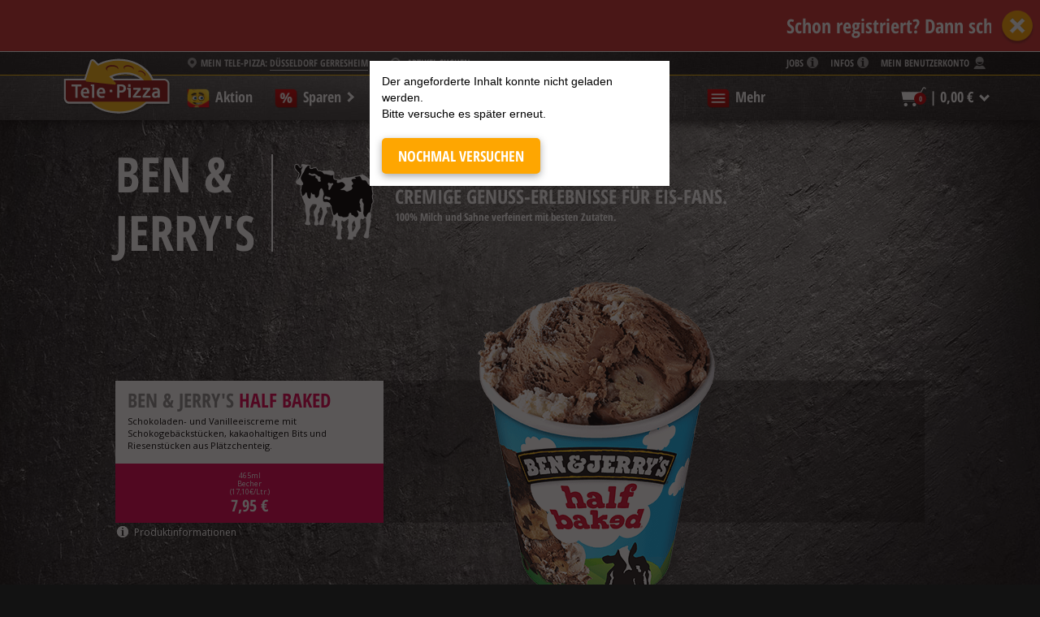

--- FILE ---
content_type: text/html; charset=UTF-8
request_url: https://www.telepizza.de/duesseldorf_gerresheim/eis/ben-jerry-s
body_size: 23612
content:
<!DOCTYPE html>
<html xmlns="http://www.w3.org/1999/xhtml">
<head>
<script type="text/javascript" src="/js/jquery.min.js"></script>
<script type="text/javascript">
//<![CDATA[
$j = jQuery.noConflict();
var store_code = "duesseldorf_gerresheim";
var store_visible = 1;
var category_id = 22;
var package_name = "tepi";
var cdn_url = "https://d1d8i24om29pt.cloudfront.net/static/desktop/";
var lbid = '3780412221e56a0f34786ffebffa13b3';
var hbid = 'd3d3LnRlbGVwaXp6YS5kZS9kdWVzc2VsZG9yZl9nZXJyZXNoZWltL2Vpcy9iZW4tamVycnktcw==';
var cookie_notice = 1;
var frontend_cookie_namespace = 'frontend';
var store_list = {"aachen_brand":"Aachen Brand","aachen_burtscheid":"Aachen Burtscheid","altenburg":"Altenburg","bautzen":"Bautzen","berlin_pankow":"Berlin Pankow","berlin_schoeneberg":"Berlin Sch\u00f6neberg","berlin_steglitz":"Berlin Steglitz","berlin_tiergarten":"Berlin Tiergarten","bischofswerda":"Bischofswerda","bochum":"Bochum","bottrop":"Bottrop","cottbus":"Cottbus","dormagen":"Dormagen","dresden_tolkewitz":"Dresden Tolkewitz","duesseldorf_benrath":"D\u00fcsseldorf Benrath","duesseldorf_bilk":"D\u00fcsseldorf Bilk","duesseldorf_derendorf":"D\u00fcsseldorf Derendorf","duesseldorf_eller":"D\u00fcsseldorf Eller","duesseldorf_gerresheim":"D\u00fcsseldorf Gerresheim","duesseldorf_seestern":"D\u00fcsseldorf Seestern","essen":"Essen","forst":"Forst","freiberg":"Freiberg","fuerstenwalde":"F\u00fcrstenwalde","geestland":"Geestland","halle":"Halle","herford":"Herford","hilden_bahnhofsallee_24":"Hilden","hoyerswerda":"Hoyerswerda","jena_lobeda":"Jena Lobeda","jena_mitte":"Jena Mitte","kleinmachnow":"Kleinmachnow","koeln_nippes":"K\u00f6ln Nippes","koeln_vingst":"K\u00f6ln Vingst","koeln_zollstock":"K\u00f6ln Zollstock","krefeld":"Krefeld","langenfeld":"Langenfeld","leipzig_connewitz":"Leipzig Connewitz","leipzig_eutritzsch":"Leipzig Eutritzsch","leipzig_gruenau":"Leipzig Gr\u00fcnau","leipzig_kleinzschocher":"Leipzig Kleinzschocher","leipzig_paunsdorf":"Leipzig Paunsdorf","leipzig_stoetteritz":"Leipzig St\u00f6tteritz","lutherstadt_wittenberg":"Lutherstadt Wittenberg","michendorf":"Michendorf","moenchengladbach":"M\u00f6nchengladbach","neuss_nord":"Neuss Nord","neuss_sued":"Neuss S\u00fcd","niesky":"Niesky","pirna":"Pirna","potsdam":"Potsdam","ratingen":"Ratingen","salzgitter":"Salzgitter","siegburg":"Siegburg","solingen_mitte":"Solingen Mitte","solingen_ohligs":"Solingen Ohligs","spremberg":"Spremberg","weisswasser":"Wei\u00dfwasser","wolfenbuettel":"Wolfenb\u00fcttel","wuppertal_elberfeld":"Wuppertal Elberfeld","zwickau_marienthal":"Zwickau Marienthal","zwickau_schedewitz":"Zwickau Schedewitz"};
var play_store_url = "https://play.google.com/store/apps/details?id=de.telepizza";
var app_store_url = "https://itunes.apple.com/de/app/telepizza/id366975266?mt=8";
//]]>
</script>
<title>Tele-Pizza Düsseldorf Gerresheim | Eis schnell und bequem online bestellen!</title>
<script type="text/javascript">
if (window.location.protocol != "https:")
    window.location.href = "https:" + window.location.href.substring(window.location.protocol.length);
</script>
<script type="text/javascript">var localePriceFormat = {"pattern":"%s\u00a0\u20ac","precision":2,"requiredPrecision":2,"decimalSymbol":",","groupSymbol":".","groupLength":3,"integerRequired":1}</script>
<script type="text/javascript" src="/js/ottomatik/core/polyfill.js" nomodule="True"></script>
<script type="text/javascript" src="/js/ottomatik/core/sentry/sentry.loader.js"></script>
<script>
Sentry.onLoad(function () {
    var integrations = [];
    if (isES6()) {
        integrations.push(Sentry.replayIntegration({
            maskAllText: false,
            blockAllMedia: false,
            maskAllInputs: false
        }));
    }
    Sentry.init({
        release: 'magento-release-2133',
        environment: 'production',
        dsn: 'https://9fe3948ddb4a426d706c169ceaeaffa3@sentry.ottomatik.de/16',
        tunnel: 'https://www.telepizza.de/duesseldorf_gerresheim/error/reporting/reporting/',

        // Rates
        sampleRate: 0.1,
        // Replay
        replaysSessionSampleRate: 0.1,
        replaysOnErrorSampleRate: 1.0,
        // Tracing
        tracesSampleRate: 0.1,

        debug: false,
        integrations: integrations,

        // walking tree this level deep. default 3.
        normalizeDepth: 4
    });

    $j(document).ready(function() {
        // Context is not filterable within Sentry
        Sentry.setContext("user", {
            cookies_allowed: CookieManager.getCurrentState(),
        });

        // Tags are filterable within Sentry and should only contain primitive data types
        var locale = document.querySelector("meta[property=og\\:locale]").content;
        Sentry.setTag("page_locale", locale || 'unknown');
        Sentry.setTag("store_code", store_code);
        Sentry.setTag("cookie_store_code", getStoreCookie());
        Sentry.setTag("is_app", isApp());
        Sentry.setTag("is_ios", isIOSDevice);
        Sentry.setTag("category_id", typeof category_id === "undefined" ? -1 : category_id);
    });
    $j(document).on('init_login_customer', function (e) {
        Sentry.configureScope(function (scope) {
            scope.setUser({
                id: e.customer.id,
            });
        });
    });
    $j(document).on('cookiemanager_aftersave', function (e) {
        Sentry.setContext("user", {
            cookies_allowed: CookieManager.getCurrentState(),
        });
    });
});
</script>
<link rel="stylesheet" type="text/css" href="https://www.telepizza.de/media/css/8b670fbc727ded1416cbe1e9f4cfc919-SSL-031125.css" />
<link rel="stylesheet" type="text/css" href="https://www.telepizza.de/media/css/7d9af4eb109728c443bf7ca3252a9fb4-SSL-031125.css" media="all" />
<script type="text/javascript" src="https://www.telepizza.de/media/js/ba35229a84ac70718873dbee9e83a95d-031125.js" data-core="1"></script>
<script type="text/javascript" src="/js/lang.js"></script>
<script type="text/javascript" src="https://www.telepizza.de/media/js/467d72a03bfd321adf51df5fd9321124-031125.js"></script>
<script type="text/javascript" src="https://www.telepizza.de/media/js/6a3298f6e1cf3bc68add70bc0dc55a00-031125.js"></script>
<link rel="canonical" href="https://www.telepizza.de/duesseldorf_gerresheim/eis/ben-jerry-s" />
<!--[if lte IE 8]>
<link rel="stylesheet" type="text/css" href="https://www.telepizza.de/media/css/4cc8cc3d2fc800305f5a4357cf25a965-SSL-031125.css" media="all" />
<![endif]-->
<!--[if IE 9]>
<link rel="stylesheet" type="text/css" href="https://www.telepizza.de/media/css/ed48ff6ca111952c1f9722a784e4e4a8-SSL-031125.css" media="all" />
<![endif]-->
<link rel="icon" href="/favicon.ico" type="image/x-icon" />
<link rel="shortcut icon" href="/favicon.ico" type="image/x-icon" />
<meta name="viewport" content="width=device-width, initial-scale=1, maximum-scale=1, user-scalable=no, viewport-fit=cover" />
<meta http-equiv="Content-Type" content="text/html; charset=utf-8" />

<meta name="description" property="og:description" content="Tele-Pizza Düsseldorf Gerresheim | Pizza, Pasta, Mittagsangebot, Gratins, Baguette, Burger, Salat, Dessert, Getränke und vieles mehr - Hier schnell und bequem Essen online bestellen! TelePizza.de - Die Genussbringer!" />
<meta name="city" content="Düsseldorf Gerresheim" />
<meta name="state" content="Nordrhein-Westfalen" />
<meta name="keywords" content="TelePizza, Eis in Düsseldorf Gerresheim, Essen bestellen in Düsseldorf Gerresheim, Lieferservice Düsseldorf Gerresheim" />
<meta name="robots" content="INDEX,FOLLOW" />
<meta property="og:locale" content="de_DE" />
<meta property="og:title" content="Tele-Pizza Düsseldorf Gerresheim | Eis schnell und bequem online bestellen!" />
<meta property="og:site_name" content="Tele Pizza" />
<meta name="msvalidate.01" content="4B46DBB7A5EAAD520014887562985482" />
<meta name="msapplication-TileColor" content="#ce1417" />
<meta name="msapplication-square150x150logo" content="logo-150x150.png" />

<script type="text/javascript">
//<![CDATA[
Mage.Cookies.path     = '/';
Mage.Cookies.domain   = '.www.telepizza.de';
//]]>
</script>

<script type="text/javascript">
//<![CDATA[
optionalZipCountries = [];
//]]>
</script>
    <!-- BEGIN GOOGLE UNIVERSAL ANALYTICS CODE -->
        <script>
            var isGtagAllowed = true;
            var googleAnalyticsAccountId = 'G-E473Y3HHQJ';
            var gaOptOut='ga-disable-' + googleAnalyticsAccountId;
        </script>
        <!-- BEGIN GOOGLE ANALYTICS 4 CODE -->
    <script type="text/javascript">
        //<![CDATA[

        // opt out cookie
        if (document.cookie.indexOf(gaOptOut+'=true') > -1) {
            window[gaOptOut] = true;
        }

        var _gaq; // must be global
        var unlockGoogleAnalytics = function() {
            if (!CookieManager.isMarketingAllowed()) {
                return;
            }

            _gaq = _gaq || [];
            
_gaq.push(['_setAccount', 'G-E473Y3HHQJ']);
_gaq.push (['_gat._anonymizeIp']);
_gaq.push(['_trackPageview']);

            (function() {
                var ga = document.createElement('script'); ga.type = 'text/javascript'; ga.async = true;
                ga.src = ('https:' == document.location.protocol ? 'https://ssl' : 'http://www') + '.google-analytics.com/ga.js';
                var s = document.getElementsByTagName('script')[0]; s.parentNode.insertBefore(ga, s);
            })();
            if(typeof unlockGtag === 'function') {
                var gtagMessage = {"purchases":[],"product_page_hits":[],"cart_page_hit":[],"catalog_page_hits":["{\"item_list_id\":\"category_ben-jerry-s\",\"item_list_name\":\"Ben & Jerry's\",\"items\":[{\"item_id\":\"WEST_124\",\"item_name\":\"Ben & Jerry's Half Baked\",\"list_name\":\"Product Detail Page\",\"category\":\"Products\"},{\"item_id\":\"WEST_126\",\"item_name\":\"Ben & Jerry's Netflix & Chilll'd\",\"list_name\":\"Product Detail Page\",\"category\":\"Products\"},{\"item_id\":\"WEST_121\",\"item_name\":\"Ben & Jerry's Cookie Dough\",\"list_name\":\"Product Detail Page\",\"category\":\"Products\"},{\"item_id\":\"WEST_123\",\"item_name\":\"Ben & Jerry's Peanut Butter Cup\",\"list_name\":\"Product Detail Page\",\"category\":\"Products\"},{\"item_id\":\"WEST_122\",\"item_name\":\"Ben & Jerry's Chocolate Fudge Brownie\",\"list_name\":\"Product Detail Page\",\"category\":\"Products\"}]}"],"products_removed_from_cart":[],"products_added_to_cart":[],"checkout_begin_data":[]};
                unlockGtag(gtagMessage);
            }
        };

        $j(document).ready(unlockGoogleAnalytics);
        //]]>
    </script>
    <!-- END GOOGLE ANALYTICS 4 CODE -->

<script>
    var oga = new GoogleApps(
        "AIzaSyCI4IF1YHc44Jex6EhOECCkqOzbSteG80M",
        "AIzaSyCI4IF1YHc44Jex6EhOECCkqOzbSteG80M"    );
</script>
</head>

<body class = 'desktop storescope duesseldorf_gerresheim locale-de_DE catalog-category-view categorypath-eis-ben-jerry-s category-ben-jerry-s default'>
<nav class="mobilenavigation">
  <ul class="links links-customer">
  <li><a href="https://www.telepizza.de/duesseldorf_gerresheim/customer/account/login/" title="Benutzerkonto" id="customer-mobilenav-link" rel="nofollow"><h3 class="userlogin">Benutzerkonto</h3></a><ul class="pullednav clearfix"><li><span class="widget widget-customernav-link-inline"><a href="https://www.telepizza.de/duesseldorf_gerresheim/customer/account/index/" title="Übersicht" rel="nofollow"><span>Übersicht</span></a></span></li><li><span class="widget widget-customernav-link-inline"><a href="https://www.telepizza.de/duesseldorf_gerresheim/customer/account/edit/" title="Einstellungen" rel="nofollow"><span>Einstellungen</span></a></span></li><li><span class="widget widget-customernav-link-inline"><a href="https://www.telepizza.de/duesseldorf_gerresheim/customer/address/" title="Adressbuch" rel="nofollow"><span>Adressbuch</span></a></span></li><li><span class="widget widget-customernav-link-inline"><a href="https://www.telepizza.de/duesseldorf_gerresheim/sales/order/history/" title="Bestellungen" rel="nofollow"><span>Bestellungen</span></a></span></li><li><span class="widget widget-customernav-link-inline"><a href="https://www.telepizza.de/duesseldorf_gerresheim/customer/account/bonuspoints/" title="Telepoints" rel="nofollow"><span>Telepoints</span></a></span></li><li><span class="widget widget-customernav-link-inline"><a href="https://www.telepizza.de/duesseldorf_gerresheim/customer/account/logout/" title="Logout" rel="nofollow"><span>Logout</span></a></span></li></ul></li>
  <li><div class="fakelink" onclick="Modalbox.show('/core/content/block/?key=article-search');"><h3 class="search-articles">Artikel suchen</h3></div></li>
  <li><div class="fakelink" onclick="StoreManager.openStorePopup();"><h3 class="storefinder">Shop suchen</h3></div></li>
  <li><div class="fakelink" onclick="Modalbox.show('https://www.telepizza.de/duesseldorf_gerresheim/' + 'imprint/imprint/', {wrapCSS: 'imprint'});"><h3 class="storeimprint">Shop Impressum</h3></div></li>
</ul>

<span style="margin:0;padding:0;height:0;display:none;">

</span>  <div class="storeinfo js_storeinfo_mobile"></div>
<ul class="cms links">
  <li><a href="/bestellen" title="Online Bestellen bei Tele Pizza" class="pullnojs"><h3>Filialübersicht</h3></a></li>
  <li><a href="#" class="pull" title="Info"><h3>Info</h3></a>
    <ul class="pullednav clearfix">
 <!--     <li><a href="/gewinnspiel-wirkaufendeingutachten">Gewinnspiel</a></li> -->
      <li><a href="/telepoints">Telepoints</a></li>
      <li><a href="/allergene">Produktinformationen</a></li>
      <li><a href="/jobs">Jobs</a></li>
      <li><a href="/newsletter">Newsletter</a></li>
      <li><a href="/impressum">Impressum</a></li>
    </ul>
  </li>
  <li><a href="#" class="pull" title="Service"><h3>Service</h3></a>
    <ul class="pullednav clearfix">
      <li><a href="/service">Qualität</a></li>
      <li><a href="/garantie">Garantie</a></li>
      <li><a href="/online-zahlung">Online Zahlung</a></li>
      <li><a href="/unser-angebot">Unser Angebot</a></li>
      <li><a href="/lieferanten">Lieferanten</a></li>
      <li><a href="/feedback">Feedback</a></li>
    </ul>
  </li>
  <li><a href="#" class="pull" title="Franchise Ost"><h3>Franchise Ost</h3></a>
    <ul class="pullednav clearfix">
      <li><a href="/franchise/die-marke">Die Marke</a></li>
       <li><a href="/franchise/das-team">Das Team</a></li>
      <li><a href="/franchise/unsere-partner">Unsere Partner</a></li>
      <li><a href="/franchise/standortkonzept">Standortkonzept</a></li>
      <li><a href="/franchise/unsere-leistungen">Unsere Leistungen</a></li>
      <li><a href="/franchise/produktqualitaet">Produktqualität</a></li>
      <li><a href="/franchise/kontakt-telepizza-ost">Kontakt</a></li>
    </ul>
  </li>
 <li><a href="#" class="pull" title="Franchise West"><h3>Franchise West</h3></a>
    <ul class="pullednav clearfix">
      <li><a href="/franchise/erfolgsgeschichte">Erfolgsgeschichte</a></li>
      <li><a href="/franchise/startklar">Startklar</a></li>
       <li><a href="/franchise/massnahmen">Maßnahmen</a></li>
      <li><a href="/franchise/einstieg-chancen">Einstieg &amp; Chancen</a></li>
     <li><a href="/franchise/kontakt">Kontakt</a></li>
    </ul>
  </li>
</ul>
</nav>
<input type="checkbox" id="nav-trigger" class="nav-trigger"/>
<div class="sitewrap">
    
<style>
    #teaser {
        --marquee-background-color: #cc3333;
        --marquee-text-color: #ffffff;
    }
</style>

<script>
    var marqueeParams, marqueeBanner;
    $j(document).ready(function () {
        var speed = -60;
        var url = '/duesseldorf_gerresheim/coupons/teleclub-coupons';
        var title = '';
        var classname = 'confirm_teaser';
        var h3 = '<h3>Schon registriert? Dann schnapp dir unsere exklusiven TeleClub Coupons unter SPAREN!  &#128184;</h3>';
        var separator = '';
        var showTeaserInApp = true;
        var sessionKey = 'teaser_closed_duesseldorf_gerresheim';
        var element = document.getElementById('dynamic-teaser');
        marqueeParams = {
            speed           : speed,
            url             : url,
            title           : title,
            classname       : classname,
            h3              : h3,
            separator       : separator,
            element         : element,
            showTeaserInApp : showTeaserInApp,
            sessionKey      : sessionKey
        }
        /** @type {MarqueeBanner} marqueeBanner */
        marqueeBanner = new MarqueeBanner(marqueeParams);
        marqueeBanner.onClickClose();
        marqueeBanner.start();
    });
</script>

<div id="teaser" class="fixed ">
    <div class="center container">
        <div id="dynamic-teaser"></div>
        <button aria-label="Fenster schließen" class="close_teaser btn"></button>
    </div>
</div>
        <noscript>
        <div class="global-site-notice noscript">
            <div class="notice-inner">
                <p>
                    <strong>JavaScript scheint in Ihrem Browser deaktiviert zu sein.</strong><br />
                    Sie müssen JavaScript in Ihrem Browser aktivieren, um alle Funktionen in diesem Shop nutzen zu können.                </p>
            </div>
        </div>
    </noscript>
    
  <span class="placeholder"></span>
  <header>

    <div class="container">
      <a href="http://www.telepizza.de" title="Tele Pizza Startseite" id="telepizza-logo">
        <img src="https://d1d8i24om29pt.cloudfront.net/static/desktop/logo.svg" alt="Tele Pizza - Die Genuss-Bringer!" />
      </a>
    </div>

    <label for="nav-trigger" id="burgermenu">
      <span class="menu-iconbar"></span>
      <span class="menu-iconbar"></span>
      <span class="menu-iconbar"></span>
    </label>

    <div class="toplinks telepizzaservice">
      <div class="container" id="topnav">
        <div class="topnav-store js_storeinfo">
          <a id="storefinder" style="min-width: 190px;">Mein Tele-Pizza: <span>Düsseldorf Gerresheim</span></a>
                    <a title="Coupon einlösen" id="header-coupon" onclick="openCheckout();">Coupon einlösen</a>          <a id="header-search" onclick="Modalbox.show('/core/content/block/?key=article-search');" title="Artikel suchen">Artikel suchen</a>        </div>
        <nav class="service">
          <div class="userlogin">
            <div class="js_toplinks"></div>
          </div>
          <div class="info">
            <ul>
              <li>
                <a title="Informationen" class="infos">Infos</a>
                <span class="block dropdown">
                  <div class="loginpointer"></div>
                  <ul class="domainlinks">
<!-- <li><a href="/gewinnspiel-wirkaufendeingutachten">Gewinnspiel</a></li> -->
<li class="hide_telepoints_if_disabled"><a href="/telepoints">Telepoints</a></li>
<li><a href="/allergene">Produktinfos</a></li>
<li><a href="/franchise">Franchise</a></li>
<li><a href="/service">Service</a></li>
<li><a href="/jobs">Jobs</a></li>
<li><a href="/newsletter">Newsletter</a></li>
</ul>                </span>
              </li>
            </ul>
          </div>
          <div class="job">
              <a href="/jobs" class="jobs">Jobs</a>
          </div>
        </nav>
      </div>
    </div>

    <div class="container category-container">
      <nav class="mobile-shopnav">
        <a href="#" class="mobmenu" title="Speisekarte"><h3>Speisekarte</h3></a>
        <ul class="mobile_catalog pullednav"><li class="js_category js_category_37 level0 nav-1 gutscheine js_custom"><a role="button" tabindex="0" href="/duesseldorf_gerresheim/gutscheine" class="level0 " title="APP GUTSCHEINE in Düsseldorf bestellen"><span class="icon gutscheine"></span>APP GUTSCHEINE</a></li><li class="js_category js_category_43 level0 nav-2 aktion js_custom"><a role="button" tabindex="0" href="/duesseldorf_gerresheim/" class="level0 " title="Bei Tele Pizza Düsseldorf Gerresheim bestellen"><span class="icon aktion"></span>Aktion</a></li><li class="js_category js_category_27 level0 nav-3 coupons more"><a role="button" tabindex="0" href="/duesseldorf_gerresheim/coupons" class="level0 has-children" title="Sparen in Düsseldorf bestellen"><span class="icon coupons"></span>Sparen</a><ul class="level0 subnav two"><li class="js_category_27 level1 coupons view-all"><a class="level1" href="/duesseldorf_gerresheim/coupons" title="Sparen in Düsseldorf bestellen"><span class="icon coupons"></span>Alle Angebote ansehen</a></li><li class="js_category_75 level1 nav-3-1 teleclub-coupons"><a href="/duesseldorf_gerresheim/coupons/teleclub-coupons" title="TeleClub Coupons in Düsseldorf bestellen"><span class="icon teleclub-coupons"></span>TeleClub Coupons</a></li></ul></li><li class="js_category js_category_26 level0 nav-4 mittagsangebot"><a role="button" tabindex="0" href="/duesseldorf_gerresheim/mittagsangebot" class="level0 " title="Mittagsangebot in Düsseldorf bestellen"><span class="icon mittagsangebot"></span>Mittagsangebot</a></li><li class="js_category js_category_3 level0 nav-5 pizza more"><a role="button" tabindex="0" href="/duesseldorf_gerresheim/pizza" class="level0 has-children" title="Pizza in Düsseldorf bestellen"><span class="icon pizza"></span>Pizza</a><ul class="level0 subnav two"><li class="js_category_3 level1 pizza view-all"><a class="level1" href="/duesseldorf_gerresheim/pizza" title="Pizza in Düsseldorf bestellen"><span class="icon pizza"></span>Alle Pizzen ansehen</a></li><li class="js_category_62 level1 nav-5-1 scharf"><a href="/duesseldorf_gerresheim/pizza/scharf" title="scharf in Düsseldorf bestellen"><span class="icon scharf"></span>scharf</a></li><li class="js_category_61 level1 nav-5-2 veggie"><a href="/duesseldorf_gerresheim/pizza/veggie" title="veggie in Düsseldorf bestellen"><span class="icon veggie"></span>veggie</a></li><li class="js_category_60 level1 nav-5-3 vegan"><a href="/duesseldorf_gerresheim/pizza/vegan" title="vegan in Düsseldorf bestellen"><span class="icon vegan"></span>vegan</a></li><li class="js_category_19 level1 nav-5-4 party-pizza"><a href="/duesseldorf_gerresheim/pizza/party-pizza" title="Party Pizza in Düsseldorf bestellen"><span class="icon party-pizza"></span>Party Pizza</a></li><li class="js_category_25 level1 nav-5-5 pizza-broetchen"><a href="/duesseldorf_gerresheim/pizza/pizza-broetchen" title="Pizza-Brötchen in Düsseldorf bestellen"><span class="icon pizza-broetchen"></span>Pizza-Brötchen</a></li></ul></li><li class="js_category js_category_12 level0 nav-6 burger"><a role="button" tabindex="0" href="/duesseldorf_gerresheim/burger" class="level0 " title="Burger in Düsseldorf bestellen"><span class="icon burger"></span>Burger</a></li><li class="js_category js_category_6 level0 nav-7 snacks more"><a role="button" tabindex="0" href="/duesseldorf_gerresheim/snacks" class="level0 has-children" title="Snacks in Düsseldorf bestellen"><span class="icon snacks"></span>Snacks</a><ul class="level0 subnav two"><li class="js_category_6 level1 snacks view-all"><a class="level1" href="/duesseldorf_gerresheim/snacks" title="Snacks in Düsseldorf bestellen"><span class="icon snacks"></span>Alle Snacks ansehen</a></li><li class="js_category_67 level1 nav-7-1 pizzini"><a href="/duesseldorf_gerresheim/snacks/pizzini" title="Pizzini in Düsseldorf bestellen"><span class="icon pizzini"></span>Pizzini</a></li><li class="js_category_72 level1 nav-7-2 fingerfood"><a href="/duesseldorf_gerresheim/snacks/fingerfood" title="Fingerfood in Düsseldorf bestellen"><span class="icon fingerfood"></span>Fingerfood</a></li><li class="js_category_73 level1 nav-7-3 wraps"><a href="/duesseldorf_gerresheim/snacks/wraps" title="Pitas / Wraps in Düsseldorf bestellen"><span class="icon wraps"></span>Pitas / Wraps</a></li><li class="level1"><a class="level1" href="https://www.telepizza.de/duesseldorf_gerresheim/pizza/pizza-broetchen" title="Pizza-Brötchen in Düsseldorf bestellen"><span class="icon pizza-broetchen"></span>Pizza-Brötchen</a></li></ul></li><li class="js_category js_category_4 level0 nav-8 salate"><a role="button" tabindex="0" href="/duesseldorf_gerresheim/salate" class="level0 " title="Salate in Düsseldorf bestellen"><span class="icon salate"></span>Salate</a></li><li class="js_category js_category_9 level0 nav-9 pasta more"><a role="button" tabindex="0" href="/duesseldorf_gerresheim/pasta" class="level0 has-children" title="Pasta in Düsseldorf bestellen"><span class="icon pasta"></span>Pasta</a><ul class="level0 subnav two"><li class="js_category_9 level1 pasta view-all"><a class="level1" href="/duesseldorf_gerresheim/pasta" title="Pasta in Düsseldorf bestellen"><span class="icon pasta"></span>Alle Pastagerichte ansehen</a></li><li class="js_category_10 level1 nav-9-1 auflauf"><a href="/duesseldorf_gerresheim/pasta/auflauf" title="Auflauf in Düsseldorf bestellen"><span class="icon auflauf"></span>Auflauf</a></li></ul></li><li class="js_category js_category_11 level0 nav-10 baguettes"><a role="button" tabindex="0" href="/duesseldorf_gerresheim/baguettes" class="level0 " title="Baguettes in Düsseldorf bestellen"><span class="icon baguettes"></span>Baguettes</a></li><li class="js_category js_category_80 level0 nav-11 taste-plus more"><a role="button" tabindex="0" href="/duesseldorf_gerresheim/taste-plus" class="level0 has-children" title="Taste+ in Düsseldorf bestellen"><span class="icon taste-plus"></span>Taste+</a><ul class="level0 subnav two"><li class="js_category_80 level1 taste-plus view-all"><a class="level1" href="/duesseldorf_gerresheim/taste-plus" title="Taste+ in Düsseldorf bestellen"><span class="icon taste-plus"></span>Alle Taste+ ansehen</a></li><li class="js_category_83 level1 nav-11-1 veggie-1"><a href="/duesseldorf_gerresheim/taste-plus/veggie-1" title="Veggie in Düsseldorf bestellen"><span class="icon veggie-1"></span>Veggie</a></li><li class="js_category_84 level1 nav-11-2 vegan-1"><a href="/duesseldorf_gerresheim/taste-plus/vegan-1" title="Vegan in Düsseldorf bestellen"><span class="icon vegan-1"></span>Vegan</a></li><li class="js_category_81 level1 nav-11-3 protein-plus"><a href="/duesseldorf_gerresheim/taste-plus/protein-plus" title="Protein+ in Düsseldorf bestellen"><span class="icon protein-plus"></span>Protein+</a></li><li class="js_category_82 level1 nav-11-4 halal"><a href="/duesseldorf_gerresheim/taste-plus/halal" title="Halal in Düsseldorf bestellen"><span class="icon halal"></span>Halal</a></li></ul></li><li class="js_category js_category_13 level0 nav-12 desserts"><a role="button" tabindex="0" href="/duesseldorf_gerresheim/desserts" class="level0 " title="Desserts in Düsseldorf bestellen"><span class="icon desserts"></span>Desserts</a></li><li class="js_category js_category_16 level0 nav-13 kidsmenu"><a role="button" tabindex="0" href="/duesseldorf_gerresheim/kidsmenu" class="level0 " title="KidsMenü in Düsseldorf bestellen"><span class="icon kidsmenu"></span>KidsMenü</a></li><li class="js_category js_category_47 level0 nav-14 eis more"><a role="button" tabindex="0" href="/duesseldorf_gerresheim/eis" class="level0 has-children" title="Eis in Düsseldorf bestellen"><span class="icon eis"></span>Eis</a><ul class="level0 subnav two"><li class="js_category_22 level1 nav-14-1 ben-jerry-s"><a href="/duesseldorf_gerresheim/eis/ben-jerry-s" title="Ben &amp; Jerry's in Düsseldorf bestellen"><span class="icon ben-jerry-s"></span>Ben &amp; Jerry's</a></li><li class="js_category_63 level1 nav-14-2 magnum"><a href="/duesseldorf_gerresheim/eis/magnum" title="Magnum in Düsseldorf bestellen"><span class="icon magnum"></span>Magnum</a></li></ul></li><li class="js_category js_category_18 level0 nav-15 drinks more"><a role="button" tabindex="0" href="/duesseldorf_gerresheim/drinks" class="level0 has-children" title="Drinks in Düsseldorf bestellen"><span class="icon drinks"></span>Drinks</a><ul class="level0 subnav two"><li class="js_category_55 level1 nav-15-1 alkoholfreie-getranke"><a href="/duesseldorf_gerresheim/drinks/alkoholfreie-getranke" title="alkoholfreie Getränke in Düsseldorf bestellen"><span class="icon alkoholfreie-getranke"></span>alkoholfreie Getränke</a></li><li class="js_category_56 level1 nav-15-2 bier"><a href="/duesseldorf_gerresheim/drinks/bier" title="Bier in Düsseldorf bestellen"><span class="icon bier"></span>Bier</a></li><li class="js_category_57 level1 nav-15-3 wein"><a href="/duesseldorf_gerresheim/drinks/wein" title="Wein in Düsseldorf bestellen"><span class="icon wein"></span>Wein</a></li></ul></li><li class="js_category js_category_17 level0 nav-16 extras"><a role="button" tabindex="0" href="/duesseldorf_gerresheim/extras" class="level0 " title="Extras in Düsseldorf bestellen"><span class="icon extras"></span>Extras</a></li></ul>      </nav>
        <nav class="newnav" id="categories"><ul class="foodnav one"><li class="js_category js_category_37 level0 nav-1 gutscheine js_custom"><a role="button" tabindex="0" href="/duesseldorf_gerresheim/gutscheine" class="level0 " title="APP GUTSCHEINE in Düsseldorf bestellen"><span class="icon gutscheine"></span>APP GUTSCHEINE</a></li><li class="js_category js_category_43 level0 nav-2 aktion js_custom"><a role="button" tabindex="0" href="/duesseldorf_gerresheim/" class="level0 " title="Bei Tele Pizza Düsseldorf Gerresheim bestellen"><span class="icon aktion"></span>Aktion</a></li><li class="js_category js_category_27 level0 nav-3 coupons more"><a role="button" tabindex="0" href="/duesseldorf_gerresheim/coupons" class="level0 has-children" title="Sparen in Düsseldorf bestellen"><span class="icon coupons"></span>Sparen</a><ul class="level0 subnav two"><li class="js_category_27 level1 coupons view-all"><a class="level1" href="/duesseldorf_gerresheim/coupons" title="Sparen in Düsseldorf bestellen"><span class="icon coupons"></span>Alle Angebote ansehen</a></li><li class="js_category_75 level1 nav-3-1 teleclub-coupons"><a href="/duesseldorf_gerresheim/coupons/teleclub-coupons" title="TeleClub Coupons in Düsseldorf bestellen"><span class="icon teleclub-coupons"></span>TeleClub Coupons</a></li></ul></li><li class="js_category js_category_26 level0 nav-4 mittagsangebot"><a role="button" tabindex="0" href="/duesseldorf_gerresheim/mittagsangebot" class="level0 " title="Mittagsangebot in Düsseldorf bestellen"><span class="icon mittagsangebot"></span>Mittagsangebot</a></li><li class="js_category js_category_3 level0 nav-5 pizza more"><a role="button" tabindex="0" href="/duesseldorf_gerresheim/pizza" class="level0 has-children" title="Pizza in Düsseldorf bestellen"><span class="icon pizza"></span>Pizza</a><ul class="level0 subnav two"><li class="js_category_3 level1 pizza view-all"><a class="level1" href="/duesseldorf_gerresheim/pizza" title="Pizza in Düsseldorf bestellen"><span class="icon pizza"></span>Alle Pizzen ansehen</a></li><li class="js_category_62 level1 nav-5-1 scharf"><a href="/duesseldorf_gerresheim/pizza/scharf" title="scharf in Düsseldorf bestellen"><span class="icon scharf"></span>scharf</a></li><li class="js_category_61 level1 nav-5-2 veggie"><a href="/duesseldorf_gerresheim/pizza/veggie" title="veggie in Düsseldorf bestellen"><span class="icon veggie"></span>veggie</a></li><li class="js_category_60 level1 nav-5-3 vegan"><a href="/duesseldorf_gerresheim/pizza/vegan" title="vegan in Düsseldorf bestellen"><span class="icon vegan"></span>vegan</a></li><li class="js_category_19 level1 nav-5-4 party-pizza"><a href="/duesseldorf_gerresheim/pizza/party-pizza" title="Party Pizza in Düsseldorf bestellen"><span class="icon party-pizza"></span>Party Pizza</a></li><li class="js_category_25 level1 nav-5-5 pizza-broetchen"><a href="/duesseldorf_gerresheim/pizza/pizza-broetchen" title="Pizza-Brötchen in Düsseldorf bestellen"><span class="icon pizza-broetchen"></span>Pizza-Brötchen</a></li></ul></li><li class="js_category js_category_12 level0 nav-6 burger"><a role="button" tabindex="0" href="/duesseldorf_gerresheim/burger" class="level0 " title="Burger in Düsseldorf bestellen"><span class="icon burger"></span>Burger</a></li><li class="js_category js_category_6 level0 nav-7 snacks more"><a role="button" tabindex="0" href="/duesseldorf_gerresheim/snacks" class="level0 has-children" title="Snacks in Düsseldorf bestellen"><span class="icon snacks"></span>Snacks</a><ul class="level0 subnav two"><li class="js_category_6 level1 snacks view-all"><a class="level1" href="/duesseldorf_gerresheim/snacks" title="Snacks in Düsseldorf bestellen"><span class="icon snacks"></span>Alle Snacks ansehen</a></li><li class="js_category_67 level1 nav-7-1 pizzini"><a href="/duesseldorf_gerresheim/snacks/pizzini" title="Pizzini in Düsseldorf bestellen"><span class="icon pizzini"></span>Pizzini</a></li><li class="js_category_72 level1 nav-7-2 fingerfood"><a href="/duesseldorf_gerresheim/snacks/fingerfood" title="Fingerfood in Düsseldorf bestellen"><span class="icon fingerfood"></span>Fingerfood</a></li><li class="js_category_73 level1 nav-7-3 wraps"><a href="/duesseldorf_gerresheim/snacks/wraps" title="Pitas / Wraps in Düsseldorf bestellen"><span class="icon wraps"></span>Pitas / Wraps</a></li><li class="level1"><a class="level1" href="https://www.telepizza.de/duesseldorf_gerresheim/pizza/pizza-broetchen" title="Pizza-Brötchen in Düsseldorf bestellen"><span class="icon pizza-broetchen"></span>Pizza-Brötchen</a></li></ul></li><li class="js_category js_category_4 level0 nav-8 salate"><a role="button" tabindex="0" href="/duesseldorf_gerresheim/salate" class="level0 " title="Salate in Düsseldorf bestellen"><span class="icon salate"></span>Salate</a></li><li class="js_category js_category_9 level0 nav-9 pasta more"><a role="button" tabindex="0" href="/duesseldorf_gerresheim/pasta" class="level0 has-children" title="Pasta in Düsseldorf bestellen"><span class="icon pasta"></span>Pasta</a><ul class="level0 subnav two"><li class="js_category_9 level1 pasta view-all"><a class="level1" href="/duesseldorf_gerresheim/pasta" title="Pasta in Düsseldorf bestellen"><span class="icon pasta"></span>Alle Pastagerichte ansehen</a></li><li class="js_category_10 level1 nav-9-1 auflauf"><a href="/duesseldorf_gerresheim/pasta/auflauf" title="Auflauf in Düsseldorf bestellen"><span class="icon auflauf"></span>Auflauf</a></li></ul></li><li class="js_category js_category_11 level0 nav-10 baguettes"><a role="button" tabindex="0" href="/duesseldorf_gerresheim/baguettes" class="level0 " title="Baguettes in Düsseldorf bestellen"><span class="icon baguettes"></span>Baguettes</a></li><li class="js_category js_category_80 level0 nav-11 taste-plus more"><a role="button" tabindex="0" href="/duesseldorf_gerresheim/taste-plus" class="level0 has-children" title="Taste+ in Düsseldorf bestellen"><span class="icon taste-plus"></span>Taste+</a><ul class="level0 subnav two"><li class="js_category_80 level1 taste-plus view-all"><a class="level1" href="/duesseldorf_gerresheim/taste-plus" title="Taste+ in Düsseldorf bestellen"><span class="icon taste-plus"></span>Alle Taste+ ansehen</a></li><li class="js_category_83 level1 nav-11-1 veggie-1"><a href="/duesseldorf_gerresheim/taste-plus/veggie-1" title="Veggie in Düsseldorf bestellen"><span class="icon veggie-1"></span>Veggie</a></li><li class="js_category_84 level1 nav-11-2 vegan-1"><a href="/duesseldorf_gerresheim/taste-plus/vegan-1" title="Vegan in Düsseldorf bestellen"><span class="icon vegan-1"></span>Vegan</a></li><li class="js_category_81 level1 nav-11-3 protein-plus"><a href="/duesseldorf_gerresheim/taste-plus/protein-plus" title="Protein+ in Düsseldorf bestellen"><span class="icon protein-plus"></span>Protein+</a></li><li class="js_category_82 level1 nav-11-4 halal"><a href="/duesseldorf_gerresheim/taste-plus/halal" title="Halal in Düsseldorf bestellen"><span class="icon halal"></span>Halal</a></li></ul></li><li class="js_category js_category_13 level0 nav-12 desserts"><a role="button" tabindex="0" href="/duesseldorf_gerresheim/desserts" class="level0 " title="Desserts in Düsseldorf bestellen"><span class="icon desserts"></span>Desserts</a></li><li class="js_category js_category_16 level0 nav-13 kidsmenu"><a role="button" tabindex="0" href="/duesseldorf_gerresheim/kidsmenu" class="level0 " title="KidsMenü in Düsseldorf bestellen"><span class="icon kidsmenu"></span>KidsMenü</a></li><li class="js_category js_category_47 level0 nav-14 eis more"><a role="button" tabindex="0" href="/duesseldorf_gerresheim/eis" class="level0 has-children" title="Eis in Düsseldorf bestellen"><span class="icon eis"></span>Eis</a><ul class="level0 subnav two"><li class="js_category_22 level1 nav-14-1 ben-jerry-s"><a href="/duesseldorf_gerresheim/eis/ben-jerry-s" title="Ben &amp; Jerry's in Düsseldorf bestellen"><span class="icon ben-jerry-s"></span>Ben &amp; Jerry's</a></li><li class="js_category_63 level1 nav-14-2 magnum"><a href="/duesseldorf_gerresheim/eis/magnum" title="Magnum in Düsseldorf bestellen"><span class="icon magnum"></span>Magnum</a></li></ul></li><li class="js_category js_category_18 level0 nav-15 drinks more"><a role="button" tabindex="0" href="/duesseldorf_gerresheim/drinks" class="level0 has-children" title="Drinks in Düsseldorf bestellen"><span class="icon drinks"></span>Drinks</a><ul class="level0 subnav two"><li class="js_category_55 level1 nav-15-1 alkoholfreie-getranke"><a href="/duesseldorf_gerresheim/drinks/alkoholfreie-getranke" title="alkoholfreie Getränke in Düsseldorf bestellen"><span class="icon alkoholfreie-getranke"></span>alkoholfreie Getränke</a></li><li class="js_category_56 level1 nav-15-2 bier"><a href="/duesseldorf_gerresheim/drinks/bier" title="Bier in Düsseldorf bestellen"><span class="icon bier"></span>Bier</a></li><li class="js_category_57 level1 nav-15-3 wein"><a href="/duesseldorf_gerresheim/drinks/wein" title="Wein in Düsseldorf bestellen"><span class="icon wein"></span>Wein</a></li></ul></li><li class="js_category js_category_17 level0 nav-16 extras"><a role="button" tabindex="0" href="/duesseldorf_gerresheim/extras" class="level0 " title="Extras in Düsseldorf bestellen"><span class="icon extras"></span>Extras</a></li></ul><ul class="foodnav more"><li class="showmore">
    <a class="wordcontent"><span class="speisekarte"></span></a>
    <ul class="subnav categories"><li class="js_category js_category_37 level0 nav-1 gutscheine js_custom"><a role="button" tabindex="0" href="/duesseldorf_gerresheim/gutscheine" class="level0 " title="APP GUTSCHEINE in Düsseldorf bestellen"><span class="icon gutscheine"></span>APP GUTSCHEINE</a></li><li class="js_category js_category_43 level0 nav-2 aktion js_custom"><a role="button" tabindex="0" href="/duesseldorf_gerresheim/" class="level0 " title="Bei Tele Pizza Düsseldorf Gerresheim bestellen"><span class="icon aktion"></span>Aktion</a></li><li class="js_category js_category_27 level0 nav-3 coupons more"><a role="button" tabindex="0" href="/duesseldorf_gerresheim/coupons" class="level0 has-children" title="Sparen in Düsseldorf bestellen"><span class="icon coupons"></span>Sparen</a><ul class="level0 subnav two"><li class="js_category_27 level1 coupons view-all"><a class="level1" href="/duesseldorf_gerresheim/coupons" title="Sparen in Düsseldorf bestellen"><span class="icon coupons"></span>Alle Angebote ansehen</a></li><li class="js_category_75 level1 nav-3-1 teleclub-coupons"><a href="/duesseldorf_gerresheim/coupons/teleclub-coupons" title="TeleClub Coupons in Düsseldorf bestellen"><span class="icon teleclub-coupons"></span>TeleClub Coupons</a></li></ul></li><li class="js_category js_category_26 level0 nav-4 mittagsangebot"><a role="button" tabindex="0" href="/duesseldorf_gerresheim/mittagsangebot" class="level0 " title="Mittagsangebot in Düsseldorf bestellen"><span class="icon mittagsangebot"></span>Mittagsangebot</a></li><li class="js_category js_category_3 level0 nav-5 pizza more"><a role="button" tabindex="0" href="/duesseldorf_gerresheim/pizza" class="level0 has-children" title="Pizza in Düsseldorf bestellen"><span class="icon pizza"></span>Pizza</a><ul class="level0 subnav two"><li class="js_category_3 level1 pizza view-all"><a class="level1" href="/duesseldorf_gerresheim/pizza" title="Pizza in Düsseldorf bestellen"><span class="icon pizza"></span>Alle Pizzen ansehen</a></li><li class="js_category_62 level1 nav-5-1 scharf"><a href="/duesseldorf_gerresheim/pizza/scharf" title="scharf in Düsseldorf bestellen"><span class="icon scharf"></span>scharf</a></li><li class="js_category_61 level1 nav-5-2 veggie"><a href="/duesseldorf_gerresheim/pizza/veggie" title="veggie in Düsseldorf bestellen"><span class="icon veggie"></span>veggie</a></li><li class="js_category_60 level1 nav-5-3 vegan"><a href="/duesseldorf_gerresheim/pizza/vegan" title="vegan in Düsseldorf bestellen"><span class="icon vegan"></span>vegan</a></li><li class="js_category_19 level1 nav-5-4 party-pizza"><a href="/duesseldorf_gerresheim/pizza/party-pizza" title="Party Pizza in Düsseldorf bestellen"><span class="icon party-pizza"></span>Party Pizza</a></li><li class="js_category_25 level1 nav-5-5 pizza-broetchen"><a href="/duesseldorf_gerresheim/pizza/pizza-broetchen" title="Pizza-Brötchen in Düsseldorf bestellen"><span class="icon pizza-broetchen"></span>Pizza-Brötchen</a></li></ul></li><li class="js_category js_category_12 level0 nav-6 burger"><a role="button" tabindex="0" href="/duesseldorf_gerresheim/burger" class="level0 " title="Burger in Düsseldorf bestellen"><span class="icon burger"></span>Burger</a></li><li class="js_category js_category_6 level0 nav-7 snacks more"><a role="button" tabindex="0" href="/duesseldorf_gerresheim/snacks" class="level0 has-children" title="Snacks in Düsseldorf bestellen"><span class="icon snacks"></span>Snacks</a><ul class="level0 subnav two"><li class="js_category_6 level1 snacks view-all"><a class="level1" href="/duesseldorf_gerresheim/snacks" title="Snacks in Düsseldorf bestellen"><span class="icon snacks"></span>Alle Snacks ansehen</a></li><li class="js_category_67 level1 nav-7-1 pizzini"><a href="/duesseldorf_gerresheim/snacks/pizzini" title="Pizzini in Düsseldorf bestellen"><span class="icon pizzini"></span>Pizzini</a></li><li class="js_category_72 level1 nav-7-2 fingerfood"><a href="/duesseldorf_gerresheim/snacks/fingerfood" title="Fingerfood in Düsseldorf bestellen"><span class="icon fingerfood"></span>Fingerfood</a></li><li class="js_category_73 level1 nav-7-3 wraps"><a href="/duesseldorf_gerresheim/snacks/wraps" title="Pitas / Wraps in Düsseldorf bestellen"><span class="icon wraps"></span>Pitas / Wraps</a></li><li class="level1"><a class="level1" href="https://www.telepizza.de/duesseldorf_gerresheim/pizza/pizza-broetchen" title="Pizza-Brötchen in Düsseldorf bestellen"><span class="icon pizza-broetchen"></span>Pizza-Brötchen</a></li></ul></li><li class="js_category js_category_4 level0 nav-8 salate"><a role="button" tabindex="0" href="/duesseldorf_gerresheim/salate" class="level0 " title="Salate in Düsseldorf bestellen"><span class="icon salate"></span>Salate</a></li><li class="js_category js_category_9 level0 nav-9 pasta more"><a role="button" tabindex="0" href="/duesseldorf_gerresheim/pasta" class="level0 has-children" title="Pasta in Düsseldorf bestellen"><span class="icon pasta"></span>Pasta</a><ul class="level0 subnav two"><li class="js_category_9 level1 pasta view-all"><a class="level1" href="/duesseldorf_gerresheim/pasta" title="Pasta in Düsseldorf bestellen"><span class="icon pasta"></span>Alle Pastagerichte ansehen</a></li><li class="js_category_10 level1 nav-9-1 auflauf"><a href="/duesseldorf_gerresheim/pasta/auflauf" title="Auflauf in Düsseldorf bestellen"><span class="icon auflauf"></span>Auflauf</a></li></ul></li><li class="js_category js_category_11 level0 nav-10 baguettes"><a role="button" tabindex="0" href="/duesseldorf_gerresheim/baguettes" class="level0 " title="Baguettes in Düsseldorf bestellen"><span class="icon baguettes"></span>Baguettes</a></li><li class="js_category js_category_80 level0 nav-11 taste-plus more"><a role="button" tabindex="0" href="/duesseldorf_gerresheim/taste-plus" class="level0 has-children" title="Taste+ in Düsseldorf bestellen"><span class="icon taste-plus"></span>Taste+</a><ul class="level0 subnav two"><li class="js_category_80 level1 taste-plus view-all"><a class="level1" href="/duesseldorf_gerresheim/taste-plus" title="Taste+ in Düsseldorf bestellen"><span class="icon taste-plus"></span>Alle Taste+ ansehen</a></li><li class="js_category_83 level1 nav-11-1 veggie-1"><a href="/duesseldorf_gerresheim/taste-plus/veggie-1" title="Veggie in Düsseldorf bestellen"><span class="icon veggie-1"></span>Veggie</a></li><li class="js_category_84 level1 nav-11-2 vegan-1"><a href="/duesseldorf_gerresheim/taste-plus/vegan-1" title="Vegan in Düsseldorf bestellen"><span class="icon vegan-1"></span>Vegan</a></li><li class="js_category_81 level1 nav-11-3 protein-plus"><a href="/duesseldorf_gerresheim/taste-plus/protein-plus" title="Protein+ in Düsseldorf bestellen"><span class="icon protein-plus"></span>Protein+</a></li><li class="js_category_82 level1 nav-11-4 halal"><a href="/duesseldorf_gerresheim/taste-plus/halal" title="Halal in Düsseldorf bestellen"><span class="icon halal"></span>Halal</a></li></ul></li><li class="js_category js_category_13 level0 nav-12 desserts"><a role="button" tabindex="0" href="/duesseldorf_gerresheim/desserts" class="level0 " title="Desserts in Düsseldorf bestellen"><span class="icon desserts"></span>Desserts</a></li><li class="js_category js_category_16 level0 nav-13 kidsmenu"><a role="button" tabindex="0" href="/duesseldorf_gerresheim/kidsmenu" class="level0 " title="KidsMenü in Düsseldorf bestellen"><span class="icon kidsmenu"></span>KidsMenü</a></li><li class="js_category js_category_47 level0 nav-14 eis more"><a role="button" tabindex="0" href="/duesseldorf_gerresheim/eis" class="level0 has-children" title="Eis in Düsseldorf bestellen"><span class="icon eis"></span>Eis</a><ul class="level0 subnav two"><li class="js_category_22 level1 nav-14-1 ben-jerry-s"><a href="/duesseldorf_gerresheim/eis/ben-jerry-s" title="Ben &amp; Jerry's in Düsseldorf bestellen"><span class="icon ben-jerry-s"></span>Ben &amp; Jerry's</a></li><li class="js_category_63 level1 nav-14-2 magnum"><a href="/duesseldorf_gerresheim/eis/magnum" title="Magnum in Düsseldorf bestellen"><span class="icon magnum"></span>Magnum</a></li></ul></li><li class="js_category js_category_18 level0 nav-15 drinks more"><a role="button" tabindex="0" href="/duesseldorf_gerresheim/drinks" class="level0 has-children" title="Drinks in Düsseldorf bestellen"><span class="icon drinks"></span>Drinks</a><ul class="level0 subnav two"><li class="js_category_55 level1 nav-15-1 alkoholfreie-getranke"><a href="/duesseldorf_gerresheim/drinks/alkoholfreie-getranke" title="alkoholfreie Getränke in Düsseldorf bestellen"><span class="icon alkoholfreie-getranke"></span>alkoholfreie Getränke</a></li><li class="js_category_56 level1 nav-15-2 bier"><a href="/duesseldorf_gerresheim/drinks/bier" title="Bier in Düsseldorf bestellen"><span class="icon bier"></span>Bier</a></li><li class="js_category_57 level1 nav-15-3 wein"><a href="/duesseldorf_gerresheim/drinks/wein" title="Wein in Düsseldorf bestellen"><span class="icon wein"></span>Wein</a></li></ul></li><li class="js_category js_category_17 level0 nav-16 extras"><a role="button" tabindex="0" href="/duesseldorf_gerresheim/extras" class="level0 " title="Extras in Düsseldorf bestellen"><span class="icon extras"></span>Extras</a></li></ul></li></ul>
</nav>
<div id="topcart" class="topcart">
  <a id="shoppingcart" class="top-link-cart" onclick="openCheckout();">
    <span class="cart-icon"><div class="item-count">0</div><img src="https://d1d8i24om29pt.cloudfront.net/static/desktop/cart.svg" /></span> | <span class="cart-price">0,00</span> €
  </a>
            <div id="topcart_slidebar" class="topslider subdown" style="display:none">
    </div>
        <div class="js_cart_message cart_message"></div>
</div>
    </div>

  </header>
    <div class="section-wrapper">
      <section class="main container">
        
<script type="text/javascript">
//<![CDATA[
jQuery(document).ready( function() {
    if (shouldOpenStorePopup()) {
        // open store poup without closing button and and with queue mode
        StoreManager.openStorePopup({'closeBtn': false}, true);
    }
});
//]]>
</script>


    
    <div class="category-description std">
        <div class="productsheader">
          <div class="productstitle"><h1>Ben &<br />Jerry's</h1></div>
          <div class="divider"></div>
          <div class="hdstyleimage"><img src="https://d1d8i24om29pt.cloudfront.net/static/desktop/categories/ben-and-jerrys-head.png" /></div>
          <div class="hdstyletext brake"><h2>Cremige Genuss-Erlebnisse für Eis-Fans.</h2>100% Milch und Sahne verfeinert mit besten Zutaten.</div>
          <div class="clearfix"></div>
        </div>    </div>
    
    <div class="category-products">
            
    
        
    <ul class="products-grid">
            <li class="item first">

                    
                    <div class="product-info ">
                    <div class="stoerer"></div>
                    <div class="product-text">
                      <span class="product-icons">
                                              </span>
                    <h2 class="product-name product-title">Ben & Jerry's <span class="specific_name">Half Baked</span></h2>
                                                                                <div class="product-description">
                      <div class="std">Schokoladen- und Vanilleeiscreme<sup>A1,A3,C,F,G</sup> mit  Schokogebäckstücken, kakaohaltigen Bits und Riesenstücken aus Plätzchenteig.</div>
                    </div>
                    </div>

                      <div class="product-price">
                          <div class="add-to-cart animated fakelink" title="Ben &amp; Jerry's Half Baked in den Warenkorb legen und in Düsseldorf Gerresheim bestellen" style=""
                                            onclick="addToCart({
                                                productID: 1178,
                                                optionID: 28451,
                                                selected: 0,
                                                category_id: 22
                                            })"><div class="price_box_title">465ml Becher<br />(17,10€/Ltr.)</div>
                                          <span class="price_box_price">7,95 €</span></div></div>

                  
                  <a class="product-view" href="https://www.telepizza.de/duesseldorf_gerresheim/ben-half-baked" title="Information zu Ben &amp; Jerry's Half Baked in Düsseldorf Gerresheim">
                    Produktinformationen
                  </a>

                </div>

                <div class="product-image">
                  <img src="https://d1d8i24om29pt.cloudfront.net/static/desktop/products/ben-jerry_half-baked.png" alt="Ben &amp; Jerry's Half Baked" />
                </div>
                <div class="product-slider"></div>
                <div class="clearfix"></div>
            </li>
                        <li class="item last">

                    
                    <div class="product-info ">
                    <div class="stoerer"></div>
                    <div class="product-text">
                      <span class="product-icons">
                                              </span>
                    <h2 class="product-name product-title">Ben & Jerry's <span class="specific_name">Netflix & Chilll'd</span></h2>
                                                                                <div class="product-description">
                      <div class="std">Erdnussbutter-Eis<sup>A1,A3,C,F,G,H</sup>, durchzogen von süß-salzigen Brezel-Strudeln und Schokogebäckstücken</div>
                    </div>
                    </div>

                      <div class="product-price">
                          <div class="add-to-cart animated fakelink" title="Ben &amp; Jerry's Netflix &amp; Chilll'd in den Warenkorb legen und in Düsseldorf Gerresheim bestellen" style=""
                                            onclick="addToCart({
                                                productID: 1177,
                                                optionID: 28455,
                                                selected: 0,
                                                category_id: 22
                                            })"><div class="price_box_title">465ml Becher<br />(17,10€/Ltr.)</div>
                                          <span class="price_box_price">7,95 €</span></div></div>

                  
                  <a class="product-view" href="https://www.telepizza.de/duesseldorf_gerresheim/ben-jerry-s-netflix-chilll-d-1177" title="Information zu Ben &amp; Jerry's Netflix &amp; Chilll'd in Düsseldorf Gerresheim">
                    Produktinformationen
                  </a>

                </div>

                <div class="product-image">
                  <img src="https://d1d8i24om29pt.cloudfront.net/static/desktop/products/ben-jerry_netflix-chilll.png" alt="Ben &amp; Jerry's Netflix &amp; Chilll'd" />
                </div>
                <div class="product-slider"></div>
                <div class="clearfix"></div>
            </li>
        
                        <li class="item first">

                    
                    <div class="product-info ">
                    <div class="stoerer"></div>
                    <div class="product-text">
                      <span class="product-icons">
                                              </span>
                    <h2 class="product-name product-title">Ben & Jerry's <span class="specific_name">Cookie Dough</span></h2>
                                                                                <div class="product-description">
                      <div class="std">Vanille-Eiscreme<sup>A1,C,F,G</sup> mit Riesenstücken aus Plätzchenteig und leckerer kakaohaltigen Bits.</div>
                    </div>
                    </div>

                      <div class="product-price">
                          <div class="add-to-cart animated fakelink" title="Ben &amp; Jerry's Cookie Dough in den Warenkorb legen und in Düsseldorf Gerresheim bestellen" style=""
                                            onclick="addToCart({
                                                productID: 570,
                                                optionID: 28446,
                                                selected: 0,
                                                category_id: 22
                                            })"><div class="price_box_title">100ml Becher<br />(29,50€/Ltr.)</div>
                                          <span class="price_box_price">2,95 €</span></div><div class="price_box_divider"></div><div class="add-to-cart animated fakelink" title="Ben &amp; Jerry's Cookie Dough in den Warenkorb legen und in Düsseldorf Gerresheim bestellen" style=""
                                            onclick="addToCart({
                                                productID: 570,
                                                optionID: 28446,
                                                selected: 1,
                                                category_id: 22
                                            })"><div class="price_box_title">465ml Becher<br />(17,10€/Ltr.)</div>
                                          <span class="price_box_price">7,95 €</span></div></div>

                  
                  <a class="product-view" href="https://www.telepizza.de/duesseldorf_gerresheim/ben-jerry-s-cookie-dough-683" title="Information zu Ben &amp; Jerry's Cookie Dough in Düsseldorf Gerresheim">
                    Produktinformationen
                  </a>

                </div>

                <div class="product-image">
                  <img src="https://d1d8i24om29pt.cloudfront.net/static/desktop/products/ben-jerry_cookie_dough.png" alt="Ben &amp; Jerry's Cookie Dough" />
                </div>
                <div class="product-slider"></div>
                <div class="clearfix"></div>
            </li>
                        <li class="item last">

                    
                    <div class="product-info ">
                    <div class="stoerer"></div>
                    <div class="product-text">
                      <span class="product-icons">
                                              </span>
                    <h2 class="product-name product-title">Ben & Jerry's <span class="specific_name">Peanut Butter Cup</span></h2>
                                                                                <div class="product-description">
                      <div class="std">Erdnussbutter-Eiscreme<sup>C,E,F,G</sup> voll gespickt mit Drops aus Erdnusscreme.</div>
                    </div>
                    </div>

                      <div class="product-price">
                          <div class="add-to-cart animated fakelink" title="Ben &amp; Jerry's Peanut Butter Cup in den Warenkorb legen und in Düsseldorf Gerresheim bestellen" style=""
                                            onclick="addToCart({
                                                productID: 510,
                                                optionID: 28458,
                                                selected: 0,
                                                category_id: 22
                                            })"><div class="price_box_title">100ml Becher<br />(29,50€/Ltr.)</div>
                                          <span class="price_box_price">2,95 €</span></div><div class="price_box_divider"></div><div class="add-to-cart animated fakelink" title="Ben &amp; Jerry's Peanut Butter Cup in den Warenkorb legen und in Düsseldorf Gerresheim bestellen" style=""
                                            onclick="addToCart({
                                                productID: 510,
                                                optionID: 28458,
                                                selected: 1,
                                                category_id: 22
                                            })"><div class="price_box_title">465ml Becher<br />(17,10€/Ltr.)</div>
                                          <span class="price_box_price">7,95 €</span></div></div>

                  
                  <a class="product-view" href="https://www.telepizza.de/duesseldorf_gerresheim/ben-jerry-s-peanut-butter-cup" title="Information zu Ben &amp; Jerry's Peanut Butter Cup in Düsseldorf Gerresheim">
                    Produktinformationen
                  </a>

                </div>

                <div class="product-image">
                  <img src="https://d1d8i24om29pt.cloudfront.net/static/desktop/products/ben-jerry_peanut_butter_cup.png" alt="Ben &amp; Jerry's Peanut Butter Cup" />
                </div>
                <div class="product-slider"></div>
                <div class="clearfix"></div>
            </li>
        
                        <li class="item first">

                    
                    <div class="product-info ">
                    <div class="stoerer"></div>
                    <div class="product-text">
                      <span class="product-icons">
                                              </span>
                    <h2 class="product-name product-title">Ben & Jerry's <span class="specific_name">Chocolate Fudge Brownie</span></h2>
                                                                                <div class="product-description">
                      <div class="std">Cremige Schokoladen-Eiscreme<sup>A1,A3,C,G</sup> mit saftigen Schokoladenstückchen.</div>
                    </div>
                    </div>

                      <div class="product-price">
                          <div class="add-to-cart animated fakelink" title="Ben &amp; Jerry's Chocolate Fudge Brownie in den Warenkorb legen und in Düsseldorf Gerresheim bestellen" style=""
                                            onclick="addToCart({
                                                productID: 127,
                                                optionID: 28442,
                                                selected: 0,
                                                category_id: 22
                                            })"><div class="price_box_title">100ml Becher<br />(29,50€/Ltr.)</div>
                                          <span class="price_box_price">2,95 €</span></div><div class="price_box_divider"></div><div class="add-to-cart animated fakelink" title="Ben &amp; Jerry's Chocolate Fudge Brownie in den Warenkorb legen und in Düsseldorf Gerresheim bestellen" style=""
                                            onclick="addToCart({
                                                productID: 127,
                                                optionID: 28442,
                                                selected: 1,
                                                category_id: 22
                                            })"><div class="price_box_title">465ml Becher<br />(17,10€/Ltr.)</div>
                                          <span class="price_box_price">7,95 €</span></div></div>

                  
                  <a class="product-view" href="https://www.telepizza.de/duesseldorf_gerresheim/ben-jerry-s-chocolate-fudge-brownie" title="Information zu Ben &amp; Jerry's Chocolate Fudge Brownie in Düsseldorf Gerresheim">
                    Produktinformationen
                  </a>

                </div>

                <div class="product-image">
                  <img src="https://d1d8i24om29pt.cloudfront.net/static/desktop/products/ben-jerry_chocolate-fudge-brownie.png" alt="Ben &amp; Jerry's Chocolate Fudge Brownie" />
                </div>
                <div class="product-slider"></div>
                <div class="clearfix"></div>
            </li>
        
                    </ul>

        <div class="clearfix"></div>
    <div class="toolbar-bottom">
            </div>
</div>
      </section>
      <div class="inhaltsstoffe">
        <div class="container">
          <a href="#" class="pull"><span></span>Inhaltsstoffe & Allergene</a>

<div class="pullednav" style="display:none;">
<br>
<span style="font-weight:normal; font-family:'open sans'; font-size:11px;">
<b>Inhaltsstoffe</b><br/>
1 - mit Farbstoff; 2 - mit Konservierungsstoff; 3 - mit Nitritpökelsalz; 4 - mit Phosphat; 5 - mit Geschmacksverstärker; 6 - mit Antioxidationsmittel; 7 - mit Süßungsmittel(n); 8 - enthält eine Phenylalaninquelle; 9 - geschwefelt; 10 - geschwärzt; 11 - enthält Koffein. Für Kinder und schwangere oder stillende Frauen nicht empfohlen; 12 - chininhaltig; 13 - gentechnisch verändert; 14 - aus Fleischstücken zusammengefügt; 15 - taurinhaltig; 16 - mit Krebsfleischimitat; 17 - mit Säuerungsmittel; 18 - mit Stabilisator(en); 19 - geräuchert; 20 - mit einer Zuckerart und Süßungsmittel(n); 21 - kann bei übermäßigem Verzehr abführend wirken; 22 - gewachst; 23 - unter Schutzatmosphäre verpackt; 24 - mind.50% Fruchtgehalt; 25 - nicht geschwärzt

</span>
<br><br>
<span style="font-weight:normal; font-family:'open sans'; font-size:11px;">
<b>Allergene</b><br/>
A - enthält glutenhaltiges Getreide sowie daraus hergestellte Erzeugnisse; A1 - enthält Weizen (wie Dinkel und Khorasan-Weizen); A2 - enthält Roggen; A3 - enthält Gerste; A4 - enthält Hafer; B - enthält Krebstiere und daraus gewonnene Erzeugnisse; C - enthält Eier und daraus gewonnene Erzeugnisse; D - enthält Fische und daraus gewonnene Erzeugnisse; E - enthält Erdnüsse und daraus gewonnene Erzeugnisse; F - enthält Sojabohnen und daraus gewonnene Erzeugnisse; G - enthält Milch und daraus gewonnene Erzeugnisse (einschließlich Laktose); H - enthält Schalenfrüchte sowie daraus gewonnene Erzeugnisse; H1 - enthält Mandeln; H2 - enthält Haselnüsse; H3 - enthält Walnüsse; H4 - enthält Kaschunüsse; H5 - enthält Pecannüsse; H6 - enthält Paranüsse; H7 - enthält Pistazien; H8 - enthält Macadamianüsse; H9 - enthält Erdnüsse; I - enthält Sellerie und daraus gewonnene Erzeugnisse; J - enthält Senf und daraus gewonnene Erzeugnisse; K - enthält Sesamsamen und daraus gewonnene Erzeugnisse; L - enthält Schwefeldioxid und Sulphite; M - enthält Lupinen und daraus gewonnene Erzeugnisse; N - enthält Weichtiere und daraus gewonnene Erzeugnisse
</span>
</div>        </div>
      </div>
    </div>

    <div class="scd-teaser">
      <div class="scd-teaser-inner">
          <div class="close_scd_teaser"></div>
          <div class="scd-head">
            <div class="scd-value uppercase"><span class="js-scd-teaser-value"></span> Rabatt!</div>
            <div class="scd-receiver uppercase">Für Selbstabholer<span class="js-scd-teaser-star"></span></div>
          </div>
          <div class="scd-info"><span class="js-scd-teaser-time-restriction-text">Hol' Dir den Genuss nach Hause!</span></div>
          <div class="scd-text"><span class="js-scd-teaser-exclusion-text"></span></div>
      </div>
      <span class="scd-boy"></span>
    </div>

    <div class="clearfix"></div>
    <div class="footer-wrapper">
<footer>
    <div class="footer container">
      <script type="text/javascript">
//<![CDATA[
var openCheckout = function() {
    if(typeof window.history.replaceState != 'undefined') window.history.replaceState( {} , '', '?checkout=1' );Modalbox.show('https://www.telepizza.de/duesseldorf_gerresheim/checkout/cart/', {wrapCSS: 'fancy-checkout', minWidth: 610, maxWidth: 610});};
//]]>
</script>        <div class="socialfooter">
          <a href="https://itunes.apple.com/de/app/telepizza/id366975266?mt=8" target="_blank" class="appstore" title="Hol' dir die Tele Pizza App für dein iPhone oder iPad"><span></span></a>
          <a href="https://play.google.com/store/apps/details?id=de.telepizza" target="_blank" class="playstore" title="Hol' dir die Tele Pizza App für dein android Smartphone oder Tablet"><span></span></a>
          <!-- <a href="https://plus.google.com/+TelepizzaDeAG" target="_blank" class="gplus"><span></span></a> -->
          <!-- <a href="https://twitter.com/TelePizzaAG" target="_blank" class="twitter"><span></span></a> -->
          <a href="https://www.instagram.com/telepizza.de/" target="_blank" class="instagram" title="Folge Tele Pizza auf instagram"><span></span></a>
          <a href="https://www.facebook.com/TelePizzaAG" target="_blank" class="facebook" title="Folge Tele Pizza auf facebook"><span></span></a>
        </div>
        <div class="footerlinks">
          <span>&#0169; Tele Pizza</span>|
          <a href="/bestellen" title="Online Essen Bestellen - Alle Filialen anzeigen">Online Bestellen</a>|
          <a href="/jobs" title="Online bewerben - Finde den passenden Job in deiner Region">Jobs</a>|
          <a href="/feedback" title="Feedback">Feedback</a>|
          <a href="/impressum" title="Impressum">Impressum</a>|
          <a href="/datenschutz" title="Datenschutz">Datenschutz</a>|
          <a href="/agb" title="AGB">AGB</a>
        
        </div>
    </div>
    <div class="clearfix"></div>
</footer>
</div>

<div>
  <a href="#" class="scrollup">Scroll</a>
</div>

<style>
.aktion-img-wrapper img {
  max-height: 550px;
}

@media (min-width: 900px) {
  .product-options .options-list li,
  .product-options .options-list li:nth-child(3n) {
    margin-right: 2%;
  }
}

.option dl dd ul li {
  background-size: 40px;
}

.catalog-product-view .product-view .product-img-box .product-image img {
  width: unset;
}

.category-container #categories span.icon,
.category-container #categories .wordcontent .speisekarte {
  background-size: contain;
}

.product_information_labellink {background-color: #c50006; left: 0;}

.ajax-tepi-page-bestellen .product-info.pizzarand .stoerer {
  transform: scale(0.85);
  transform-origin: center 5px;
}

div.option .topping_parmaschinken span label::before, li.topping_parmaschinken { background-image: url('https://d1d8i24om29pt.cloudfront.net/static/desktop/products/zutaten/serrano-schinken.jpg'); }
div.option .topping_italienische_salami span label::before, li.topping_italienische_salami { background-image: url('https://d1d8i24om29pt.cloudfront.net/static/desktop/products/zutaten/italienische-salami.jpg'); }

div.option .topping_eisbuben_eis_vanille-zimt span label::before, li.topping_eisbuben_eis_vanille-zimt { background-image: url('https://d1d8i24om29pt.cloudfront.net/static/desktop/products/eisbuben_vanille-zimt.png'); background-size: contain; background-position: left center; }
div.option .topping_eisbuben_eis_winterkeks span label::before, li.topping_eisbuben_eis_winterkeks { background-image: url('https://d1d8i24om29pt.cloudfront.net/static/desktop/products/eisbuben_winter-keks.png'); background-size: contain; background-position: left center; }
div.option .topping_vanille-zimt span label::before, li.topping_vanille-zimt { background-image: url('https://d1d8i24om29pt.cloudfront.net/static/desktop/products/eisbuben_vanille-zimt.png'); background-size: contain; background-position: left center; }
div.option .topping_winterkeks span label::before, li.topping_winterkeks { background-image: url('https://d1d8i24om29pt.cloudfront.net/static/desktop/products/eisbuben_winter-keks.png'); background-size: contain; background-position: left center; }
div.option .topping_trueffelcreme-dip span label::before, li.topping_trueffelcreme-dip { background-image: url('https://d1d8i24om29pt.cloudfront.net/static/desktop/products/2024/11-winter-specials/extra-trueffelcreme.png'); background-size: contain; background-position: left center; }

div.option .topping_rauch_cocos-ananas-saft span label::before, li.topping_rauch_cocos-ananas-saft,
div.option .topping_rauch_cocos_ananas label::before, li.topping_rauch_cocos_ananas { background-image: url('https://d1d8i24om29pt.cloudfront.net/static/desktop/products/zutaten/saft-ost-cocos-ananas.jpg'); }
div.option .topping_rauch_maracuja_schorle span label::before, li.topping_rauch_maracuja_schorle { background-image: url('https://d1d8i24om29pt.cloudfront.net/static/desktop/products/zutaten/drinks-bio-schorle-maracuja.jpg'); }
div.option .topping_eistee_kirsche span label::before, li.topping_eistee_kirsche { background-image: url('https://d1d8i24om29pt.cloudfront.net/static/desktop/products/zutaten/drinks-eistee-kirsche.jpg'); }
div.option .topping_bio-limo_orange span label::before, li.topping_bio-limo_orange { background-image: url('https://d1d8i24om29pt.cloudfront.net/static/desktop/products/zutaten/drinks-bio-limo-orange.jpg'); }

div.option .topping_suess_sauer_dip span label::before, li.topping_suess_sauer_dip { background-image: url('https://d1d8i24om29pt.cloudfront.net/static/desktop/products/zutaten/dip-suess-sauer-west.jpg'); }
div.option .topping_kraeuterbutter_dip span label::before, li.topping_kraeuterbutter_dip { background-image: url('https://d1d8i24om29pt.cloudfront.net/static/desktop/products/zutaten/topping_kraeuterbutter.jpg'); }
div.option .topping_erdbeersaft span label::before, li.topping_erdbeersaft { background-image: url('https://d1d8i24om29pt.cloudfront.net/static/desktop/products/zutaten/saft-ost-erdbeer.jpg'); }
div.option .topping_apfelsaft span label::before, li.topping_apfelsaft { background-image: url('https://d1d8i24om29pt.cloudfront.net/static/desktop/products/zutaten/saft-ost-apfel.jpg'); }
div.option .topping_multivitaminsaft span label::before, li.topping_multivitaminsaft { background-image: url('https://d1d8i24om29pt.cloudfront.net/static/desktop/products/zutaten/saft-ost-multi.jpg'); }
div.option .topping_orangensaft span label::before, li.topping_orangensaft { background-image: url('https://d1d8i24om29pt.cloudfront.net/static/desktop/products/zutaten/saft-ost-orange.jpg'); }
div.option .topping_mangosaft span label::before, li.topping_mangosaft { background-image: url('https://d1d8i24om29pt.cloudfront.net/static/desktop/products/zutaten/saft-ost-mango.jpg'); }

div.option .topping_pizzini_bruschetta span label::before, li.topping_pizzini_bruschetta { background-image: url('https://d1d8i24om29pt.cloudfront.net/static/desktop/products/snack-pizzini-bruschetta.png'); background-size: contain; background-position: left center; }
div.option .topping_pizzini_bbq_chicken span label::before, li.topping_pizzini_bbq_chicken { background-image: url('https://d1d8i24om29pt.cloudfront.net/static/desktop/products/snack-pizzini-bbq-chicken.png'); background-size: contain; background-position: left center; }
div.option .topping_pizzini_gyros span label::before, li.topping_pizzini_gyros { background-image: url('https://d1d8i24om29pt.cloudfront.net/static/desktop/products/snack-pizzini-gyros.png'); background-size: contain; background-position: left center; }
div.option .topping_pizzini_hollandaise span label::before, li.topping_pizzini_hollandaise { background-image: url('https://d1d8i24om29pt.cloudfront.net/static/desktop/products/snack-pizzini-hollandaise.png'); background-size: contain; background-position: left center; }
div.option .topping_pizzini_paros span label::before, li.topping_pizzini_paros { background-image: url('https://d1d8i24om29pt.cloudfront.net/static/desktop/products/snack-pizzini-paros.png'); background-size: contain; background-position: left center; }
div.option .topping_pizzini_salami span label::before, li.topping_pizzini_salami { background-image: url('https://d1d8i24om29pt.cloudfront.net/static/desktop/products/snack-pizzini-salami.png'); background-size: contain; background-position: left center; }
div.option .topping_pizzini_salami_picante span label::before, li.topping_pizzini_salami_picante { background-image: url('https://d1d8i24om29pt.cloudfront.net/static/desktop/products/snack-pizzini-salami.png'); background-size: contain; background-position: left center; }
div.option .topping_pizzini_sparta span label::before, li.topping_pizzini_sparta { background-image: url('https://d1d8i24om29pt.cloudfront.net/static/desktop/products/snack-pizzini-sparta.png'); background-size: contain; background-position: left center; }
div.option .topping_pizzini_sucuk span label::before, li.topping_pizzini_sucuk { background-image: url('https://d1d8i24om29pt.cloudfront.net/static/desktop/products/snack-pizzini-sucuk.png'); background-size: contain; background-position: left center; }
div.option .topping_pizzini_tonno span label::before, li.topping_pizzini_tonno { background-image: url('https://d1d8i24om29pt.cloudfront.net/static/desktop/products/snack-pizzini-tonno.png'); background-size: contain; background-position: left center; }

/* Allergene Zusatzstoffe */
.cms-allergene-ost.cms-page-view section h2,
.cms-allergene.cms-page-view section h2 {
  margin-top: 40px;
  font-size: 32px;
  line-height: 40px;
}

.cms-page-view.cms-allergene-ost .four.cols .nutritional_value,
.cms-page-view.cms-allergene .four.cols .nutritional_value {
  margin-bottom: 24px;
  background-color: #5C1010;
  text-align: left;
}

.cms-page-view.cms-allergene-ost .four.cols .nutritional_value,
.cms-page-view.cms-allergene .four.cols .nutritional_value {
  margin-bottom: 30px;
  background-color: #5C1010;
  text-align: left;
}

.cms-allergene-ost .nutritional_value .product,
.cms-allergene .nutritional_value .product,
body.cmspage .four.cols table tr.trtitle {
  background-color: #4A1010;
  border-bottom: none;
  position: relative;
  text-transform: uppercase;
}

.cms-allergene-ost .nutritional_value .product td,
.cms-allergene .nutritional_value .product td,
.cms-allergene-ost .nutritional_value th,
.cms-allergene .nutritional_value th {
  background-color: #4A1010;
}


.nutritional_value tbody td:first-of-type::before {
  content: none;
}

.nutritional_value .product_icons {
  display: none;
}

@media screen and (max-width: 768px) {
  .cms-allergene-ost .nutritional_value tr td:first-child,
  .cms-allergene .nutritional_value tr td:first-child {
    font-weight: bold;
    font-size: 1em;
    border-bottom: none;
    padding: 15px 0;
    background-color: inherit;
    padding: 10px 0 0 0;
  }
  
  .cms-allergene-ost .nutritional_value tr td,
  .cms-allergene .nutritional_value tr td {
    border-bottom: 0 none;
  }

  .cms-allergene-ost .four.cols .nutritional_value .product td,
  .cms-allergene .four.cols .nutritional_value .product td {
    border: none;
    display: inline-block;
    padding: 15px 0;
  }

  .nutritional_value tr:first-child th:not(th:first-child) {
    display: none;
  }

}

@media screen and (min-width: 769px) {
  .cms-allergene-ost .nutritional_value td:first-of-type,
  .cms-allergene .nutritional_value td:first-of-type {
    width: 200px;
  }
  .cms-allergene-ost .nutritional_value .product td,
  .cms-allergene .nutritional_value .product td,
  .cms-allergene-ost .nutritional_value th,
  .cms-allergene .nutritional_value th {
   font-size: 16px;
  }
}

/* Produkt Icons */
.product_icon {
  width: 42px;
  height: auto;
  margin-left: 3px;
}
.product-icons {
  top: -64px;
  right: -3px;
}

@media screen and (max-width: 720px) {
    span.product-icons {
      top: inherit;
      bottom: -137px;
      right: -3px;
    }
}

.product-price {
  min-height: 71px;
}

.category-burger .product-price {
  background-size: cover;
}
.category-burger .price_box_title {
  width: 70px;
}

.category-container span.icon.veggie-1 {  background-image: url('https://d1d8i24om29pt.cloudfront.net/static/desktop/categories/icons/nav-icon-veggie.png'); }
.category-container span.icon.vegan-1 {  background-image: url('https://d1d8i24om29pt.cloudfront.net/static/desktop/categories/icons/nav-icon-vegan.png'); }
.category-container span.icon.teleclub-coupons,
.category-container span.icon.club-coupons { background-image: url('https://d1d8i24om29pt.cloudfront.net/static/desktop/categories/icons/nav-icon-club.png'); }
.category-container span.icon.eisbuben { background-image: url('https://d1d8i24om29pt.cloudfront.net/static/desktop/categories/icons/nav-icon-eisbuben.png'); }
.category-container span.icon.wraps { background-image: url('https://d1d8i24om29pt.cloudfront.net/static/desktop/categories/icons/nav-icon-wrap.png'); }
.category-container span.icon.fingerfood { background-image: url('https://d1d8i24om29pt.cloudfront.net/static/desktop/categories/icons/nav-icon-wings.png'); }
.category-container span.icon.tagesangebote { background-image: url('https://d1d8i24om29pt.cloudfront.net/static/desktop/categories/icons/nav-icon-tagesangebote.png'); background-size: contain !important; }
.category-container span.icon.schnitzel-jagd { background-image: url('https://d1d8i24om29pt.cloudfront.net/static/desktop/categories/icons/nav-icon-aktion-schnitzel.png'); }
.category-container span.icon.kids-mahlzeit { background-image: url('https://d1d8i24om29pt.cloudfront.net/static/desktop/categories/icons/nav-icon-kids.png'); }
.category-container span.icon.pizzini { background-image: url('https://d1d8i24om29pt.cloudfront.net/static/desktop/categories/icons/nav-icon-pizzini.png'); }

div.option .topping_double_white_chocolate_and_cookies span label::before, li.topping_double_white_chocolate_and_cookies { background-image: url('https://d1d8i24om29pt.cloudfront.net/static/desktop/products/magnum-double-white-chocolate-cookies.png'); background-size: contain; background-position: center center; }
div.option .topping_sweet_and_salty_almond_remix span label::before, li.topping_sweet_and_salty_almond_remix { background-image: url('https://d1d8i24om29pt.cloudfront.net/static/desktop/products/magnum-sweet-salty-almond-remix.png'); background-size: contain; background-position: center center; }

li.topping_fleischersatz-patty, div.option .topping_fleischersatz-patty span label:before { background-image: url('https://d1d8i24om29pt.cloudfront.net/static/desktop/products/zutaten/extra-beef.jpg'); }
li.topping_gemuese-patty, div.option .topping_gemuese-patty span label:before { background-image: url('https://d1d8i24om29pt.cloudfront.net/static/desktop/products/zutaten/gemuese-patty.jpg'); }

div.option .topping_basissalat span label::before, li.topping_basissalat { background-image: url('https://d1d8i24om29pt.cloudfront.net/static/desktop/products/salat-basis.png'); background-size: contain; background-position: left center; }
div.option .topping_original_hamburger span label::before, li.topping_original_hamburger { background-image: url('https://d1d8i24om29pt.cloudfront.net/static/desktop/products/burger-original.png'); background-size: contain; background-position: left center; }
div.option .topping_say_cheese_burger span label::before, li.topping_say_cheese_burger { background-image: url('https://d1d8i24om29pt.cloudfront.net/static/desktop/products/burger-cheese.png'); background-size: contain; background-position: left center; }
div.option .topping_schnitzel_burger span label::before, li.topping_schnitzel_burger { background-image: url('https://d1d8i24om29pt.cloudfront.net/static/desktop/products/burger-schnitzel.png'); background-size: contain; background-position: left center; }
div.option .topping_tele_burger_hot span label::before, li.topping_tele_burger_hot { background-image: url('https://d1d8i24om29pt.cloudfront.net/static/desktop/products/burger-original-hot.png'); background-size: contain; background-position: left center; }
div.option .topping_vegan_burger span label::before, li.topping_vegan_burger { background-image: url('https://d1d8i24om29pt.cloudfront.net/static/desktop/products/burger-vegan.png'); background-size: contain; background-position: left center; }
div.option .topping_veggie_cheese_burger span label::before, li.topping_veggie_cheese_burger { background-image: url('https://d1d8i24om29pt.cloudfront.net/static/desktop/products/burger-veggie-cheese.png'); background-size: contain; background-position: left center; }
div.option .topping_bbq_bacon_burger span label::before, li.topping_bbq_bacon_burger { background-image: url('https://d1d8i24om29pt.cloudfront.net/static/desktop/products/burger-hot-bbq.png'); background-size: contain; background-position: left center; }
div.option .topping_crispy_chicken_burger span label::before, li.topping_crispy_chicken_burger { background-image: url('https://d1d8i24om29pt.cloudfront.net/static/desktop/products/burger-crispychicken.png'); background-size: contain; background-position: left center; }

div.option .topping_merlot span label::before, li.topping_merlot { background-image: url('https://d1d8i24om29pt.cloudfront.net/static/desktop/products/drinks-merlot.png'); background-size: contain; background-position: center center; }
div.option .topping_pinot_grigio span label::before, li.topping_pinot_grigio { background-image: url('https://d1d8i24om29pt.cloudfront.net/static/desktop/products/drinks-pinot-grigio.png'); background-size: contain; background-position: center center; }
div.option .topping_primitivo span label::before, li.topping_primitivo { background-image: url('https://d1d8i24om29pt.cloudfront.net/static/desktop/products/drinks-primitivo.png'); background-size: contain; background-position: center center; }
div.option .topping_prosecco_gaiante span label::before, li.topping_prosecco_gaiante { background-image: url('https://d1d8i24om29pt.cloudfront.net/static/desktop/products/drinks-borgoluce-prosecco-frizzante.png'); background-size: contain; background-position: center center; }
div.option .topping_rosato span label::before, li.topping_rosato { background-image: url('https://d1d8i24om29pt.cloudfront.net/static/desktop/products/drinks-rosato.png'); background-size: contain; background-position: center center; }

div.option .topping_becks span label::before, li.topping_becks { background-image: url('https://d1d8i24om29pt.cloudfront.net/static/desktop/products/drinks-becks.png'); background-size: contain; background-position: center center; }
div.option .topping_goesser_natur_radler span label::before, li.topping_goesser_natur_radler { background-image: url('https://d1d8i24om29pt.cloudfront.net/static/desktop/products/drinks-goesser-natur-radler.png'); background-size: contain; background-position: center center; }
div.option .topping_heineken span label::before, li.topping_heineken { background-image: url('https://d1d8i24om29pt.cloudfront.net/static/desktop/products/drinks-heineken.png'); background-size: contain; background-position: center center; }

li.topping_pizza-broetchen, div.option .topping_pizza-broetchen span label:before { background-image: url('https://d1d8i24om29pt.cloudfront.net/static/desktop/products/snack-pizza-broetchen-classic.png'); background-size: contain; background-position: left center; }
li.topping_pizza-broetchen_teledog, div.option .topping_pizza-broetchen_teledog span label:before { background-image: url('https://d1d8i24om29pt.cloudfront.net/static/desktop/products/snack-pizza-broetchen-hot-dog.png'); background-size: contain; background-position: left center; }
li.topping_pizza-broetchen_tonno, div.option .topping_pizza-broetchen_tonno span label:before { background-image: url('https://d1d8i24om29pt.cloudfront.net/static/desktop/products/snack-pizza-broetchen-tonno.png'); background-size: contain; background-position: left center; }

li.topping_vanillesauce, div.option .topping_vanillesauce label:before { background-image: url('https://d1d8i24om29pt.cloudfront.net/static/desktop/products/zutaten/topping_extra_vanille-sauce.jpg'); }
li.topping_vanille-sauce, div.option .topping_vanille-sauce label:before { background-image: url('https://d1d8i24om29pt.cloudfront.net/static/desktop/products/zutaten/topping_extra_vanille-sauce.jpg'); }

div.option .topping_vegan_pizza_nach_wunsch span label::before, li.topping_vegan_pizza_nach_wunsch { background-image: url('https://d1d8i24om29pt.cloudfront.net/static/desktop/products/pizza-margherita.png'); background-size: contain; background-position: left center; }
li.topping_vegan_pizza-broetchen, div.option .topping_vegan_pizza-broetchen span label:before { background-image: url('https://d1d8i24om29pt.cloudfront.net/static/desktop/products/snack-pizza-broetchen-classic.png'); background-size: contain; background-position: left center; }
li.topping_vegan_pizza-broetchen_spinat, div.option .topping_vegan_pizza-broetchen_spinat span label:before { background-image: url('https://d1d8i24om29pt.cloudfront.net/static/desktop/products/snack-pizza-broetchen-spinat.png'); background-size: contain; background-position: left center; }
li.topping_vegan_pizza-broetchen_salami, div.option .topping_vegan_pizza-broetchen_salami span label:before { background-image: url('https://d1d8i24om29pt.cloudfront.net/static/desktop/products/snack-pizza-broetchen-salami.png'); background-size: contain; background-position: left center; }
li.topping_vegan_pizza-broetchen_cheese, div.option .topping_vegan_pizza-broetchen_cheese span label:before { background-image: url('https://d1d8i24om29pt.cloudfront.net/static/desktop/products/snack-pizza-broetchen-gouda.png'); background-size: contain; background-position: left center; }

li.topping_affenbande, div.option .topping_affenbande span label:before { background-image: url('https://d1d8i24om29pt.cloudfront.net/static/desktop/products/snack-country-potatoes.png'); background-size: contain; background-position: left center; }
li.topping_baerenhunger, div.option .topping_baerenhunger span label:before { background-image: url('https://d1d8i24om29pt.cloudfront.net/static/desktop/products/kidspizza.png'); background-size: contain; background-position: left center; }
li.topping_dschungelsnack, div.option .topping_dschungelsnack span label:before { background-image: url('https://d1d8i24om29pt.cloudfront.net/static/desktop/products/pizza-margherita.png'); background-size: contain; background-position: left center; }
li.topping_loewenmahl, div.option .topping_loewenmahl span label:before { background-image: url('https://d1d8i24om29pt.cloudfront.net/static/desktop/products/kidsmenue_5nuggets.png'); background-size: contain; background-position: left center; }

/* alle Hochzahlen in Artikelbeschreibungen (nicht in fancybox) ausblenden */
.sitewrap .product-description sup {
  display: none;
}

.product-icons { z-index: 1000; }

/* Warenkorb Telepoints Link als Button */
.checkout-teaser.first a {
    color: #fff;
    font-size: 12px;
    text-align: center;
    padding: 4px 10px;
    box-shadow: none;
    max-width: 200px;
    background-color: #fea601;
    text-transform: uppercase;
    box-sizing: border-box;
    cursor: pointer;
    border-radius: 5px;
    border: 0;
    font-family: 'Open Sans Condensed',"Arial Narrow",sans-serif;
}


/* Animation Teaser Startseite */
.promotion {
    height: 120px;
}

@media screen and (max-width: 480px) {
  .category-aktion .productsheader .promotion {
    height: 85px;
  }
}

@media screen and (max-width: 900px) {
  .category-aktion .productsheader .promotion {
    height: 95px;
  }
}

.promo.image {
    position: relative;
    height: 100%;
}

.promo.image img {
    width: 100%;
    border-radius: 3px;
    filter: drop-shadow(2px 2px 4px rgba(0, 0, 0, 0.1));
    max-height: 120px;
}

.promo.image img.advent2023 {
  max-height: 150px;
}

.category-aktion .productsheader .promotion .promo.image {
    padding-top: 0;
    padding-bottom: 0;
}

.productsheader .promo.image .slide {
    position: absolute;
    opacity: 0;
    padding-top: 0;
    left: 0;
    top: 0;
}

.category-aktion .productsheader .promotion .indicators, 
.category-aktion-display .productsheader .promotion .indicators {
    position: absolute;
    left: 50%;
    top: 100%;
    transform: translateX(-50%);
    padding: 0;
}

.category-aktion .productsheader .promotion .indicator, 
.category-aktion-display .productsheader .promotion .indicator {
    display: inline-block;
    width: 10px;
    height: 10px;
    border-radius: 10px;
    background-color: #fff;
    margin: 0px 2px; 
    padding: 0;
}

.category-aktion .productsheader .promotion .slides3 .indicator-4, 
.category-aktion-display .productsheader .promotion .slides3 .indicator-4 {
    display: none;
}

.category-aktion .productsheader .promotion .slides2 .indicator-3, 
.category-aktion-display .productsheader .promotion .slides2 .indicator-3, 
.category-aktion .productsheader .promotion .slides2 .indicator-4, 
.category-aktion-display .productsheader .promotion .slides2 .indicator-4 {
    display: none;
}

.category-aktion .productsheader .promotion .slides1 .indicator-1, 
.category-aktion-display .productsheader .promotion .slides2 .indicator-1, 
.category-aktion .productsheader .promotion .slides1 .indicator-2, 
.category-aktion-display .productsheader .promotion .slides2 .indicator-2, 
.category-aktion .productsheader .promotion .slides1 .indicator-3, 
.category-aktion-display .productsheader .promotion .slides2 .indicator-3, 
.category-aktion .productsheader .promotion .slides1 .indicator-4, 
.category-aktion-display .productsheader .promotion .slides2 .indicator-4 {
    display: none;
}

@media screen and (max-width: 720px) {
    .promotion {
        height: 80px;
    }

    .productsheader .promo.image .slide {
        padding-left: 0;
        padding-right: 0;
    }
}

.productsheader .promo.image.slides1 .slide { opacity: 1; }

.promo.image.slides2 .slide { animation: round2 6s infinite; }
.promo.image.slides2 .slide:nth-child(1) { animation-delay: 0s; }
.promo.image.slides2 .slide:nth-child(2) { animation-delay: 3s; }
@keyframes round2 {
    0% { opacity: 0; z-index: 1; }
    5% { opacity: 1; z-index: 2; }
    50% { opacity: 1; z-index: 2; }
    55% { opacity: 0; z-index: 1; }
}

.promo.image.slides3 .slide { animation: round3 9s infinite; }
.promo.image.slides3 .slide:nth-child(1) { animation-delay: 0s; }
.promo.image.slides3 .slide:nth-child(2) { animation-delay: 3s; }
.promo.image.slides3 .slide:nth-child(3) { animation-delay: 6s; }
@keyframes round3 {
    0% { opacity: 0; z-index: 1; }
    5% { opacity: 1; z-index: 2; }
    33% { opacity: 1; z-index: 2; }
    38% { opacity: 0; z-index: 1; }
}

.promo.image.slides4 .slide { animation: round4 12s infinite; }
.promo.image.slides4 .slide:nth-child(1) { animation-delay: 0s; }
.promo.image.slides4 .slide:nth-child(2) { animation-delay: 3s; }
.promo.image.slides4 .slide:nth-child(3) { animation-delay: 6s; }
.promo.image.slides4 .slide:nth-child(4) { animation-delay: 9s; }
@keyframes round4 {
    0% { opacity: 0; z-index: 1; }
    5% { opacity: 1; z-index: 2; }
    25% { opacity: 1; z-index: 2; }
    30% { opacity: 0; z-index: 1; }
}


.promo.image.slides2 .indicator { animation: indicator-round2 6s infinite; }
.promo.image.slides2 .indicator:nth-child(1) { animation-delay: 0s; }
.promo.image.slides2 .indicator:nth-child(2) { animation-delay: 3s; }
@keyframes indicator-round2 {
    0% { background-color: #fff; }
    5% { background-color: #fea601; }
    50% { background-color: #fea601; }
    55% { background-color: #fff; }
}

.promo.image.slides3 .indicator { animation: indicator-round3 9s infinite; }
.promo.image.slides3 .indicator:nth-child(1) { animation-delay: 0s; }
.promo.image.slides3 .indicator:nth-child(2) { animation-delay: 3s; }
.promo.image.slides3 .indicator:nth-child(3) { animation-delay: 6s; }
@keyframes indicator-round3 {
    0% { background-color: #fff; }
    5% { background-color: #fea601; }
    33% { background-color: #fea601; }
    38% { background-color: #fff; }
}

.promo.image.slides4 .indicator { animation: indicator-round4 12s infinite; }
.promo.image.slides4 .indicator:nth-child(1) { animation-delay: 0s; }
.promo.image.slides4 .indicator:nth-child(2) { animation-delay: 3s; }
.promo.image.slides4 .indicator:nth-child(3) { animation-delay: 6s; }
.promo.image.slides4 .indicator:nth-child(4) { animation-delay: 9s; }
@keyframes indicator-round4 {
    0% { background-color: #fff }
    5% { background-color: #fea601; }
    25% { background-color: #fea601; }
    30% { background-color: #fff }
}
/* Animation Teaser Startseite Ende */



/* nav icon eis ohne hd */
.category-container span.icon.eis {
  background-image: url(https://d1d8i24om29pt.cloudfront.net/static/desktop/categories/icons/nav-icon-ben-jerry-s.png);
}

/* qualitaet-seiten */

.fotos {
  position: relative;
  margin: 20px 0 30px 0;
}

.foto-1 img,
.foto-2 img,
.foto-3 img,
.foto-4 img {
  box-shadow: 2px 2px 10px rgba(0, 0, 0, 0.3);
}

.foto-1 {
  float: left;
  transform: rotate(0.75deg) translateX(10px);
}

.foto-2 {
  float: left;
  transform: rotate(-1.5deg) translateX(-20px) translateY(-20px);
}

.foto-3 {
  float: left;
  transform: rotate(-1.75deg) translateX(30px) translateY(-20px);
}

.foto-4 {
  float: left;
  transform: rotate(0.6deg) translateX(-15px) translateY(-10px);
}

@media screen and (max-width:440px) {
.foto-1 {
  transform: rotate(1.75deg) translateX(0);
}

.foto-2 {
  transform: rotate(-1.5deg) translateX(0) translateY(0);
}

.foto-3 {
  transform: rotate(1.75deg) translateX(0) translateY(0);
}

.foto-4 {
  transform: rotate(-1deg) translateX(0) translateY(0);
}
}

.wein-container { background-color: black; background: url('https://d1d8i24om29pt.cloudfront.net/static/desktop/domain/qualitaet/wein-bg.jpg'); background-position: center right; background-repeat: none; padding: 20px 30px 20px 160px; min-height: 300px; margin-top: 90px; position: relative; }

.wein-container h3 { font-size: 26px; text-transform: uppercase; margin-bottom: 5px; line-height: 1.2; }
.wein-container > img { position: absolute; left: 15px; bottom: 15px; z-index: 2; width: 120px; height: auto; }

.wein-container.ilfirro { padding: 20px 200px 20px 30px; }
.wein-container.ilfirro > img { position: absolute; left: inherit; right: -15px; top: 15px; z-index: 2; width: 250px; height: auto; }

.wein-container.primitivo h3 { color: #d20a10;}
.wein-container.merlot h3 { color: #ae0f0a; }
.wein-container.pinot h3 { color: #95c123; }
.wein-container.rosato h3 { color: #f29556; }
.wein-container.prosecco h3 { color: #5cc1d2; }
.wein-container.ilfirro h3 { color: #ae0f0a; }


@media screen and (max-width:440px) {
.wein-container {  min-height: 330px; padding: 20px 15px 20px 130px; margin-top: 30px; }
.wein-container h3 { font-size: 26px; text-transform: uppercase; margin-bottom: 5px; }
.wein-container > img { position: absolute; left: 10px; bottom: 15px; width: 100px; }

.wein-container.ilfirro { padding: 20px 160px 20px 30px; }
.wein-container.ilfirro > img { position: absolute; left: inherit; right: 5px; top: 15px; z-index: 2; width: 150px; height: auto; }
}


@media screen and (min-width: 720px) {
body.category-unsere-pfifferlings-saison .product-info.pizzarand .stoerer {right:-175px;}
}

@media screen and (max-width: 720px) {

  .category-aktion.slideshow .product-info.pizzarand .stoerer,
  body .product-info.pizzarand .stoerer {
    right: inherit;
  }

}

.catalog-product-view .product-view .product-img-box .product-image img[alt*="Schorle"] {width: auto;}

/*** neueröffnungsangebot**/
.category-container span.icon.eroffnungsangebot {background-image: url(https://d1d8i24om29pt.cloudfront.net/static/desktop/categories/icons/nav-icon-coupon.png);}
/*** spargel-aktion**/
.category-container span.icon.spargel-aktion {background-image: url(https://d1d8i24om29pt.cloudfront.net/static/desktop/categories/icons/nav-icon-aktion-spargel.png);}


/*** Wein des Monats***/
.aktion-img-wrapper img[alt*="Primitivo"],
.aktion-img-wrapper img[alt*="Prosecco"],
.aktion-img-wrapper img[alt*="Pinot Grigio"],
.aktion-img-wrapper img[alt*="Merlot"], 
.aktion-img-wrapper img[alt*="Rosato"] {float:none; transform: scale(1.3);}
.catalog-product-view .product-view .product-img-box .product-image img[alt*="Primitivo"],
.catalog-product-view .product-view .product-img-box .product-image img[alt*="Prosecco"],
.catalog-product-view .product-view .product-img-box .product-image img[alt*="Pinot Grigio"],
.catalog-product-view .product-view .product-img-box .product-image img[alt*="Merlot"],
.catalog-product-view .product-view .product-img-box .product-image img[alt*="Rosato"] {width: auto;}

@media screen and (max-width: 720px) {
.storescope .item.first .product-image img[alt*="Primitivo"],
.storescope .item.last .product-image img[alt*="Primitivo"],

.storescope .item.first .product-image img[alt*="Prosecco"],
.storescope .item.last .product-image img[alt*="Prosecco"],

.storescope .item.first .product-image img[alt*="Pinot Grigio"],
.storescope .item.last .product-image img[alt*="Pinot Grigio"],

.storescope .item.first .product-image img[alt*="Merlot"],
.storescope .item.last .product-image img[alt*="Merlot"],

.storescope .item.first .product-image img[alt*="Rosato"],
.storescope .item.last .product-image img[alt*="Rosato"] {width: auto;!important;}
}


/** contactless delivery **/
#checkoutSteps::after {
  margin-top: 75px !important;
}

/*** temporary fixes ***/

.productstitle {
    max-width: 350px;
}

.productstitle img {
    filter: none;
}

/*
.mobile div.product-info .stoerer {
    right: 0;
}
*/

.mobile div.product-info .stoerer::after {
    content: none;
}

a#header-search {display:inline-block;}

@media screen and (max-width: 767px) {

   body.category-aktion li.item div.product-image img[alt*="Schorle"] {width: 50%;}

  div .productsheader .salatstyletext {
    color:yellowgreen;
    float: none;
    height: auto;
    margin: 0;
    padding: 0;
    text-shadow: rgba(0,0,0,1) 0px 1px 2px;
  }

  div .productsheader .salatstyletext a {
    color:#fea601;
  }

}

/*** hochzahlen fix overlay ***/
.product-options li label sup {
    top:-.25rem;
}

/*** topping images ***/

li.topping_chicken_strips_hot, div.option .topping_chicken_strips_hot span label:before { background-image: url('https://d1d8i24om29pt.cloudfront.net/static/desktop/products/zutaten/chicken-strips.jpg'); }
li.topping_chicken_strips_crispy, div.option .topping_chicken_strips_crispy span label:before { background-image: url('https://d1d8i24om29pt.cloudfront.net/static/desktop/products/zutaten/chicken-strips-2.jpg'); }

.option .topping_ohne_getraenk span label::before, li.topping_ohne_getraenk  { background-image: url('https://d1d8i24om29pt.cloudfront.net/static/desktop/products/zutaten/ohne.jpg'); }

li.topping_vegane_salami, div.option .topping_vegane_salami span label:before { background-image: url('https://d1d8i24om29pt.cloudfront.net/static/desktop/products/zutaten/salami.jpg'); }

li.topping_half_baked, div.option .topping_half_baked span label:before { background-image: url('https://d1d8i24om29pt.cloudfront.net/static/desktop/products/zutaten/bj-half-baked.jpg'); }
li.topping_netflix_and_chillld, div.option .topping_netflix_and_chillld span label:before { background-image: url('https://d1d8i24om29pt.cloudfront.net/static/desktop/products/zutaten/bj-netflix-chilld.jpg'); }

li.topping_schweinegyros, div.option .topping_schweinegyros span label:before { background-image: url('https://d1d8i24om29pt.cloudfront.net/static/desktop/products/zutaten/gyros.jpg'); }
li.topping_haehnchengyros, div.option .topping_haehnchengyros span label:before { background-image: url('https://d1d8i24om29pt.cloudfront.net/static/desktop/products/zutaten/gyros-2.jpg'); }

li.topping_grana_padano, div.option .topping_grana_padano span label:before { background-image: url('https://d1d8i24om29pt.cloudfront.net/static/desktop/products/zutaten/parmesan.jpg'); }

li.topping_curry-sauce, div.option .topping_curry-sauce span label:before { background-image: url('https://d1d8i24om29pt.cloudfront.net/static/desktop/products/zutaten/dip-curry.jpg'); }
li.topping_barbecue-sauce, div.option .topping_barbecue-sauce span label:before { background-image: url('https://d1d8i24om29pt.cloudfront.net/static/desktop/products/zutaten/dip-bbq-sauce.jpg'); }
li.topping_tsatsiki-sauce, div.option .topping_tsatsiki-sauce span label:before { background-image: url('https://d1d8i24om29pt.cloudfront.net/static/desktop/products/zutaten/dip-tsatsiki.jpg'); }
li.topping_tsatsiki_dip, div.option .topping_tsatsiki_dip span label:before { background-image: url('https://d1d8i24om29pt.cloudfront.net/static/desktop/products/zutaten/dip-tsatsiki.jpg'); }
li.topping_avocado-creme, div.option .topping_avocado-creme span label:before { background-image: url('https://d1d8i24om29pt.cloudfront.net/static/desktop/products/zutaten/avocado-creme.jpg'); }

li.topping_pizza-broetchen_sucuk, div.option .topping_pizza-broetchen_sucuk span label:before { background-image: url('https://d1d8i24om29pt.cloudfront.net/static/desktop/products/zutaten/topping_pizzabroetchen-sucuk.jpg'); }
li.topping_pizza-broetchen_spinat_and_feta, div.option .topping_pizza-broetchen_spinat_and_feta span label:before { background-image: url('https://d1d8i24om29pt.cloudfront.net/static/desktop/products/zutaten/topping_pizzabroetchen-spinat-feta.jpg'); }
li.topping_pizza-broetchen_salami, div.option .topping_pizza-broetchen_salami span label:before { background-image: url('https://d1d8i24om29pt.cloudfront.net/static/desktop/products/zutaten/topping_pizzabroetchen-salami.jpg'); }
li.topping_pizza-broetchen_hot_dog, div.option .topping_pizza-broetchen_hot_dog span label:before { background-image: url('https://d1d8i24om29pt.cloudfront.net/static/desktop/products/zutaten/topping_pizzabroetchen-hot-dog.jpg'); }
li.topping_pizza-broetchen_hawaii, div.option .topping_pizza-broetchen_hawaii span label:before { background-image: url('https://d1d8i24om29pt.cloudfront.net/static/desktop/products/zutaten/topping_pizzabroetchen-hawaii.jpg'); }
li.topping_pizza-broetchen_gouda, div.option .topping_pizza-broetchen_gouda span label:before { background-image: url('https://d1d8i24om29pt.cloudfront.net/static/desktop/products/zutaten/topping_pizzabroetchen-mit-gouda.jpg'); }
li.topping_pizza-broetchen_diabolo, div.option .topping_pizza-broetchen_diabolo span label:before { background-image: url('https://d1d8i24om29pt.cloudfront.net/static/desktop/products/zutaten/topping_pizzabroetchen-diabolo.jpg'); }
li.topping_pizza-broetchen_der_extraklasse, div.option .topping_pizza-broetchen_der_extraklasse span label:before { background-image: url('https://d1d8i24om29pt.cloudfront.net/static/desktop/products/zutaten/topping_pizzabroetchen-der-extraklasse.jpg'); }
li.topping_country_potatoes, div.option .topping_country_potatoes span label:before {background-image: url('https://d1d8i24om29pt.cloudfront.net/static/desktop/products/zutaten/country-potatoes.jpg'); }

li.topping_pizza_salami, div.option .topping_pizza_salami span label:before { background-image: url('https://d1d8i24om29pt.cloudfront.net/static/desktop/products/zutaten/topping_pizza_salami.jpg'); }
li.topping_pizza_sucuk, div.option .topping_pizza_sucuk span label:before { background-image: url('https://d1d8i24om29pt.cloudfront.net/static/desktop/products/zutaten/topping_pizza_sucuk.jpg'); }
li.topping_pizza_italia, div.option .topping_pizza_italia span label:before { background-image: url('https://d1d8i24om29pt.cloudfront.net/static/desktop/products/zutaten/topping_pizza_italia.jpg'); }
li.topping_pizza_hollandaise, div.option .topping_pizza_hollandaise span label:before { background-image: url('https://d1d8i24om29pt.cloudfront.net/static/desktop/products/zutaten/topping_pizza_hollandaise.jpg'); }

li.topping_apfeltasche, div.option .topping_apfeltasche span label:before { background-image: url('https://d1d8i24om29pt.cloudfront.net/static/desktop/products/zutaten/dessert-apfeltasche.jpg'); }
li.topping_schokotasche, div.option .topping_schokotasche label:before { background-image: url('https://d1d8i24om29pt.cloudfront.net/static/desktop/products/zutaten/dessert-schokotasche.jpg'); }
li.topping_vanilletasche, div.option .topping_vanilletasche label:before { background-image: url('https://d1d8i24om29pt.cloudfront.net/static/desktop/products/zutaten/dessert-vanilletasche.jpg'); }
li.topping_eistee_pfirsich, div.option .topping_eistee_pfirsich label:before { background-image: url('https://d1d8i24om29pt.cloudfront.net/static/desktop/products/zutaten/drinks-eistee-pfirsich.jpg'); }
li.topping_eistee_zitrone, div.option .topping_eistee_zitrone label:before { background-image: url('https://d1d8i24om29pt.cloudfront.net/static/desktop/products/zutaten/drinks-eistee-zitrone.jpg'); }
li.topping_eistee_granatapfel, div.option .topping_eistee_granatapfel label:before { background-image: url('https://d1d8i24om29pt.cloudfront.net/static/desktop/products/zutaten/drinks-eistee-granatapfel.jpg'); }

li.topping_blondie_brownie_core, .option .topping_blondie_brownie_core span label:before { background-image: url('https://d1d8i24om29pt.cloudfront.net/static/desktop/products/zutaten/bj-blondie-brownie.jpg'); }
li.topping_chocolate_fudge_brownie, .option .topping_chocolate_fudge_brownie span label:before,
li.topping_ben_and_jerrys_chocolate_fudge_brownie, .option .topping_ben_and_jerrys_chocolate_fudge_brownie span label:before { background-image: url('https://d1d8i24om29pt.cloudfront.net/static/desktop/products/zutaten/bj-chocolate-fudge-brownie.jpg'); }
li.topping_cookie_dough, .option .topping_cookie_dough span label:before,
li.topping_ben_and_jerrys_cookie_dough, .option .topping_ben_and_jerrys_cookie_dough span label:before { background-image: url('https://d1d8i24om29pt.cloudfront.net/static/desktop/products/zutaten/bj-cookie-dough.jpg'); }
li.topping_one_love, .option .topping_one_love span label:before { background-image: url('https://d1d8i24om29pt.cloudfront.net/static/desktop/products/zutaten/bj-one-love.jpg'); }
li.topping_peanut_butter_cup, .option .topping_peanut_butter_cup span label:before,
li.topping_ben_and_jerrys_peanut_butter_cup, .option .topping_ben_and_jerrys_peanut_butter_cup span label:before { background-image: url('https://d1d8i24om29pt.cloudfront.net/static/desktop/products/zutaten/bj-peanut-butter-cup.jpg'); }
li.topping_peanutbutter_cookies_non_diary, .option .topping_peanutbutter_cookies_non_diary span label:before { background-image: url('https://d1d8i24om29pt.cloudfront.net/static/desktop/products/zutaten/bj-peanutbutter-cookies-non-diary.jpg'); }
li.topping_strawberry_cheesecake, .option .topping_strawberry_cheesecake span label:before { background-image: url('https://d1d8i24om29pt.cloudfront.net/static/desktop/products/zutaten/bj-strawberry-cheesecake.jpg'); }
li.topping_topped_chocolate_caramel_cookieDough, .option .topping_topped_chocolate_caramel_cookieDough span label:before { background-image: url('https://d1d8i24om29pt.cloudfront.net/static/desktop/products/zutaten/bj-topped-chocolate-caramel-cookieDough.jpg'); }
li.topping_topped_salted_caramel_brownie, .option .topping_topped_salted_caramel_brownie span label:before { background-image: url('https://d1d8i24om29pt.cloudfront.net/static/desktop/products/zutaten/bj-topped-salted-caramel-brownie.jpg'); }

li.topping_hd_macadamia_nut_brittle, .option .topping_hd_macadamia_nut_brittle span label:before { background-image: url('https://d1d8i24om29pt.cloudfront.net/static/desktop/products/zutaten/hd-macadamia.jpg'); }
li.topping_hd_vanilla_caramel_brownie, .option .topping_hd_vanilla_caramel_brownie span label:before { background-image: url('https://d1d8i24om29pt.cloudfront.net/static/desktop/products/zutaten/hd-vanilla-caramel-brownie.jpg') }
li.topping_hd_cookies_and_cream, .option .topping_hd_cookies_and_cream span label:before { background-image: url('https://d1d8i24om29pt.cloudfront.net/static/desktop/products/zutaten/hd-cookie-and-cream.jpg') }
li.topping_hd_strawberry_cheesecake, .option .topping_hd_strawberry_cheesecake span label:before { background-image: url('https://d1d8i24om29pt.cloudfront.net/static/desktop/products/zutaten/hd-strawberry-cheesecake.jpg') }
li.topping_hd_mango_and_raspberry, .option .topping_hd_mango_and_raspberry span label:before { background-image: url('https://d1d8i24om29pt.cloudfront.net/static/desktop/products/zutaten/hd-mango-raspberry.jpg') }

li.topping_extra_patty, .option .topping_extra_patty span label:before { background-image: url('https://d1d8i24om29pt.cloudfront.net/static/desktop/products/zutaten/extra-beef.jpg') }

li.topping_1x_ketchup_dip_und_1x_mayonnaise_dip, .option .topping_1x_ketchup_dip_und_1x_mayonnaise_dip span label:before  { background-image: url('https://d1d8i24om29pt.cloudfront.net/static/desktop/products/zutaten/topping_1x_ketchup_dip_und_1x_mayonnaise_dip.jpg') }

li.topping_mayonnaise_dip, .option .topping_mayonnaise_dip span label:before,
li.topping_pommes_dip, .option .topping_pommes_dip span label:before { background-image: url('https://d1d8i24om29pt.cloudfront.net/static/desktop/products/zutaten/dip-mayonnaise.jpg') }

li.topping_pizza_4-kaese, div.option .topping_pizza_4-kaese span label:before { background-image: url('https://d1d8i24om29pt.cloudfront.net/static/desktop/products/pizza-4-kaese.png'); background-size: contain; background-position: left center; }
li.topping_pizza_4_jahreszeiten, div.option .topping_pizza_4_jahreszeiten span label:before { background-image: url('https://d1d8i24om29pt.cloudfront.net/static/desktop/products/pizza-4-jahreszeiten.png'); background-size: contain; background-position: left center; }
li.topping_pizza_bbq_chicken, div.option .topping_pizza_bbq_chicken span label:before { background-image: url('https://d1d8i24om29pt.cloudfront.net/static/desktop/products/pizza-bbq-chicken.png'); background-size: contain; background-position: left center; }
li.topping_pizza_black_tiger, div.option .topping_pizza_black_tiger span label:before { background-image: url('https://d1d8i24om29pt.cloudfront.net/static/desktop/products/pizza-black-tiger.png'); background-size: contain; background-position: left center; }
li.topping_pizza_calzone, div.option .topping_pizza_calzone span label:before { background-image: url('https://d1d8i24om29pt.cloudfront.net/static/desktop/products/pizza-calzone.png'); background-size: contain; background-position: left center; }
li.topping_vegan_pizza_champignons, div.option .topping_vegan_pizza_champignons span label:before { background-image: url('https://d1d8i24om29pt.cloudfront.net/static/desktop/products/pizza-funghi.png'); background-size: contain; background-position: left center; }
li.topping_pizza_chicken, div.option .topping_pizza_chicken span label:before { background-image: url('https://d1d8i24om29pt.cloudfront.net/static/desktop/products/pizza-chicken.png'); background-size: contain; background-position: left center; }
li.topping_pizza_classico, div.option .topping_pizza_classico span label:before { background-image: url('https://d1d8i24om29pt.cloudfront.net/static/desktop/products/pizza-classico.png'); background-size: contain; background-position: left center; }
li.topping_pizza_diabolo, div.option .topping_pizza_diabolo span label:before { background-image: url('https://d1d8i24om29pt.cloudfront.net/static/desktop/products/pizza-diabolo.png'); background-size: contain; background-position: left center; }
li.topping_pizza_el_turco, div.option .topping_pizza_el_turco span label:before { background-image: url('https://d1d8i24om29pt.cloudfront.net/static/desktop/products/pizza-el-turco.png'); background-size: contain; background-position: left center; }
li.topping_pizza_funghi, div.option .topping_pizza_funghi span label:before { background-image: url('https://d1d8i24om29pt.cloudfront.net/static/desktop/products/pizza-funghi.png'); background-size: contain; background-position: left center; }
li.topping_vegan_pizza_garten, div.option .topping_vegan_pizza_garten span label:before { background-image: url('https://d1d8i24om29pt.cloudfront.net/static/desktop/products/pizza-4-jahreszeiten.png'); background-size: contain; background-position: left center; }
li.topping_pizza_greek, div.option .topping_pizza_greek span label:before { background-image: url('https://d1d8i24om29pt.cloudfront.net/static/desktop/products/pizza-greek.png'); background-size: contain; background-position: left center; }
li.topping_pizza_gyros, div.option .topping_pizza_gyros span label:before { background-image: url('https://d1d8i24om29pt.cloudfront.net/static/desktop/products/pizza-gyros.png'); background-size: contain; background-position: left center; }
li.topping_pizza_hawaii, div.option .topping_pizza_hawaii span label:before { background-image: url('https://d1d8i24om29pt.cloudfront.net/static/desktop/products/pizza-hawaii.png'); background-size: contain; background-position: left center; }
li.topping_pizza_herkules, div.option .topping_pizza_herkules span label:before { background-image: url('https://d1d8i24om29pt.cloudfront.net/static/desktop/products/pizza-herkules.png'); background-size: contain; background-position: left center; }
li.topping_pizza_hollandaise, div.option .topping_pizza_hollandaise span label:before { background-image: url('https://d1d8i24om29pt.cloudfront.net/static/desktop/products/pizza-hollandaise.png'); background-size: contain; background-position: left center; }
li.topping_pizza_hot_dog, div.option .topping_pizza_hot_dog span label:before { background-image: url('https://d1d8i24om29pt.cloudfront.net/static/desktop/products/pizza-hotdog.png'); background-size: contain; background-position: left center; }
li.topping_pizza_hot_tonno, div.option .topping_pizza_hot_tonno span label:before { background-image: url('https://d1d8i24om29pt.cloudfront.net/static/desktop/products/pizza-hot-tonno.png'); background-size: contain; background-position: left center; }
li.topping_pizza_italia, div.option .topping_pizza_italia span label:before { background-image: url('https://d1d8i24om29pt.cloudfront.net/static/desktop/products/pizza-italia.png'); background-size: contain; background-position: left center; }
li.topping_pizza_key_west, div.option .topping_pizza_key_west span label:before { background-image: url('https://d1d8i24om29pt.cloudfront.net/static/desktop/products/pizza-key-west.png'); background-size: contain; background-position: left center; }
li.topping_pizza_lausitz, div.option .topping_pizza_lausitz span label:before { background-image: url('https://d1d8i24om29pt.cloudfront.net/static/desktop/products/pizza-lausitz.png'); background-size: contain; background-position: left center; }
li.topping_pizza_lausitz_mit_chicken_strips_hot, div.option .topping_pizza_lausitz_mit_chicken_strips_hot span label:before { background-image: url('https://d1d8i24om29pt.cloudfront.net/static/desktop/products/pizza-lausitz.png'); background-size: contain; background-position: left center; }
li.topping_pizza_mexiko, div.option .topping_pizza_mexiko span label:before { background-image: url('https://d1d8i24om29pt.cloudfront.net/static/desktop/products/pizza-mexiko.png'); background-size: contain; background-position: left center; }
li.topping_pizza_mista, div.option .topping_pizza_mista span label:before { background-image: url('https://d1d8i24om29pt.cloudfront.net/static/desktop/products/pizza-mista.png'); background-size: contain; background-position: left center; }
li.topping_pizza_new_york, div.option .topping_pizza_new_york span label:before { background-image: url('https://d1d8i24om29pt.cloudfront.net/static/desktop/products/pizza-new-york.png'); background-size: contain; background-position: left center; }
li.topping_pizza_orient, div.option .topping_pizza_orient span label:before { background-image: url('https://d1d8i24om29pt.cloudfront.net/static/desktop/products/pizza-orient.png'); background-size: contain; background-position: left center; }
li.topping_pizza_orlando, div.option .topping_pizza_orlando span label:before { background-image: url('https://d1d8i24om29pt.cloudfront.net/static/desktop/products/pizza-orlando.png'); background-size: contain; background-position: left center; }
li.topping_pizza_parma, div.option .topping_pizza_parma span label:before { background-image: url('https://d1d8i24om29pt.cloudfront.net/static/desktop/products/pizza-parma.png'); background-size: contain; background-position: left center; }
li.topping_pizza_prosciutto, div.option .topping_pizza_prosciutto span label:before { background-image: url('https://d1d8i24om29pt.cloudfront.net/static/desktop/products/pizza-prosciutto.png'); background-size: contain; background-position: left center; }
li.topping_pizza_rucola, div.option .topping_pizza_rucola span label:before { background-image: url('https://d1d8i24om29pt.cloudfront.net/static/desktop/products/pizza-parma.png'); background-size: contain; background-position: left center; }
li.topping_pizza_salami, div.option .topping_pizza_salami span label:before { background-image: url('https://d1d8i24om29pt.cloudfront.net/static/desktop/products/pizza-salami.png'); background-size: contain; background-position: left center; }
li.topping_pizza_sparta, div.option .topping_pizza_sparta span label:before { background-image: url('https://d1d8i24om29pt.cloudfront.net/static/desktop/products/pizza-sparta.png'); background-size: contain; background-position: left center; }
li.topping_pizza_spezial, div.option .topping_pizza_spezial span label:before { background-image: url('https://d1d8i24om29pt.cloudfront.net/static/desktop/products/pizza-spezial.png'); background-size: contain; background-position: left center; }
li.topping_pizza_spinaci, div.option .topping_pizza_spinaci span label:before { background-image: url('https://d1d8i24om29pt.cloudfront.net/static/desktop/products/pizza-spinaci.png'); background-size: contain; background-position: left center; }
li.topping_vegan_pizza_spinat, div.option .topping_vegan_pizza_spinat span label:before { background-image: url('https://d1d8i24om29pt.cloudfront.net/static/desktop/products/pizza-spinaci.png'); background-size: contain; background-position: left center; }
li.topping_pizza_sucuk, div.option .topping_pizza_sucuk span label:before { background-image: url('https://d1d8i24om29pt.cloudfront.net/static/desktop/products/pizza-sucuk.png'); background-size: contain; background-position: left center; }
li.topping_pizza_suedstaaten, div.option .topping_pizza_suedstaaten span label:before { background-image: url('https://d1d8i24om29pt.cloudfront.net/static/desktop/products/pizza-suedstaaten.png'); background-size: contain; background-position: left center; }
li.topping_vegan_pizza_tomato, div.option .topping_vegan_pizza_tomato span label:before { background-image: url('https://d1d8i24om29pt.cloudfront.net/static/desktop/products/pizza-tomato.png'); background-size: contain; background-position: left center; }
li.topping_pizza_tonno, div.option .topping_pizza_tonno span label:before { background-image: url('https://d1d8i24om29pt.cloudfront.net/static/desktop/products/pizza-tonno.png'); background-size: contain; background-position: left center; }
li.topping_pizza_western, div.option .topping_pizza_western span label:before { background-image: url('https://d1d8i24om29pt.cloudfront.net/static/desktop/products/pizza-western.png'); background-size: contain; background-position: left center; }
li.topping_pizza_wien, div.option .topping_pizza_wien span label:before { background-image: url('https://d1d8i24om29pt.cloudfront.net/static/desktop/products/pizza-dresden.png'); background-size: contain; background-position: left center; }
li.topping_pizza_riva, div.option .topping_pizza_riva span label:before { background-image: url('https://d1d8i24om29pt.cloudfront.net/static/desktop/products/pizza-riva.png'); background-size: contain; background-position: left center; }
li.topping_pizza_teriyaki_chicken_bro, div.option .topping_pizza_teriyaki_chicken_bro span label:before { background-image: url('https://d1d8i24om29pt.cloudfront.net/static/desktop/products/pizza-teriyaki-chicken-bro.png'); background-size: contain; background-position: left center; }
li.topping_pizza_bro_chicken, div.option .topping_pizza_bro_chicken span label:before { background-image: url('https://d1d8i24om29pt.cloudfront.net/static/desktop/products/pizza-lausitz.png'); background-size: contain; background-position: left center; }
li.topping_pizza_bruschetta, div.option .topping_pizza_bruschetta span label:before { background-image: url('https://d1d8i24om29pt.cloudfront.net/static/desktop/products/pizza-bruschetta.png'); background-size: contain; background-position: left center; }



@media (max-width: 900px){
    div.option li.topping_pizza_4_jahreszeiten { background-size: 40px; }
    div.option li.topping_pizza_bbq_chicken { background-size: 40px; }
    div.option li.topping_pizza_black_tiger { background-size: 40px; }
    div.option li.topping_pizza_calzone { background-size: 40px; }
    div.option li.topping_vegan_pizza_champignons { background-size: 40px; }
    div.option li.topping_pizza_chicken { background-size: 40px; }
    div.option li.topping_pizza_classico { background-size: 40px; }
    div.option li.topping_pizza_diabolo { background-size: 40px; }
    div.option li.topping_pizza_el_turco { background-size: 40px; }
    div.option li.topping_pizza_funghi { background-size: 40px; }
    div.option li.topping_vegan_pizza_garten { background-size: 40px; }
    div.option li.topping_pizza_greek { background-size: 40px; }
    div.option li.topping_pizza_gyros { background-size: 40px; }
    div.option li.topping_pizza_hawaii { background-size: 40px; }
    div.option li.topping_pizza_herkules { background-size: 40px; }
    div.option li.topping_pizza_hollandaise { background-size: 40px; }
    div.option li.topping_pizza_hot_dog { background-size: 40px; }
    div.option li.topping_pizza_hot_tonno { background-size: 40px; }
    div.option li.topping_pizza_italia { background-size: 40px; }
    div.option li.topping_pizza_key_west { background-size: 40px; }
    div.option li.topping_pizza_lausitz { background-size: 40px; }
    div.option li.topping_pizza_mexiko { background-size: 40px; }
    div.option li.topping_pizza_mista { background-size: 40px; }
    div.option li.topping_pizza_new_york { background-size: 40px; }
    div.option li.topping_pizza_orient { background-size: 40px; }
    div.option li.topping_pizza_orlando { background-size: 40px; }
    div.option li.topping_pizza_parma { background-size: 40px; }
    div.option li.topping_pizza_prosciutto { background-size: 40px; }
    div.option li.topping_pizza_rucola { background-size: 40px; }
    div.option li.topping_pizza_salami { background-size: 40px; }
    div.option li.topping_pizza_sparta { background-size: 40px; }
    div.option li.topping_pizza_spezial { background-size: 40px; }
    div.option li.topping_pizza_spinaci { background-size: 40px; }
    div.option li.topping_vegan_pizza_spinat { background-size: 40px; }
    div.option li.topping_pizza_sucuk { background-size: 40px; }
    div.option li.topping_pizza_suedstaaten { background-size: 40px; }
    div.option li.topping_vegan_pizza_tomato { background-size: 40px; }
    div.option li.topping_pizza_tonno { background-size: 40px; }
    div.option li.topping_pizza_western { background-size: 40px; }
    div.option li.topping_pizza_wien { background-size: 40px; }
    div.option li.topping_pizza-broetchen { background-size: 40px; }
    div.option li.topping_pizza-broetchen_teledog { background-size: 40px; }
    div.option li.topping_pizza-broetchen_tonno { background-size: 40px; }
}


/*** teaser instagram ***/

.block-topics .block.instagram { background: radial-gradient(circle at 30% 107%, #fdf497 0%, #fdf497 5%, #fd5949 45%,#d6249f 60%,#285AEB 90%); }
.block-topics .block.instagram .image { text-align: right; }
.block-topics .block.instagram .button { color: #d10007; background-color: #fff; }

@media screen and (max-width:1023px) {
  .block-topics .block.instagram .image { text-align: center; height: 220px; width: auto; }
  .block-topics .block.instagram .image img { height: 100%; width: auto; margin: 0; }
}

/*** teaser ben jerrys eisloeffel ***/

.block-topics .block.bj-eisloeffel {
  background: #599ed0;
  background-image: linear-gradient(to bottom, #599ed0 0%,#c2e3f9 100%);
  background-image: url('https://d1d8i24om29pt.cloudfront.net/static/desktop/teaser/topic-bg-wolken.png'),  linear-gradient(to bottom, #599ed0 0%,#c2e3f9 100%);
  background-position: center top;
  background-size: inherit;
  background-repeat: no-repeat;
  background-attachment: scroll;
  padding: 0;
}

.block-topics .block.bj-eisloeffel .image img {
  position: relative;
	bottom: -20px;
  left: 0;
  margin: 5px 5px 0;
  width: auto;
  height: auto;
}


/*** teaser burger ***/

.block-topics .block.burger {
  border-bottom: 1px solid #fea601;
}

/*** crosssell width fix in cart ***/
.cart {
    overflow: hidden;
}
</style>        

<script>
var unlockFacebookPixel = function() {
    if (!CookieManager.isMarketingAllowed()) {
        return;
    }

    !function (f, b, e, v, n, t, s) {
        if (f.fbq) return; n = f.fbq = function () {
            n.callMethod ?
            n.callMethod.apply(n, arguments) : n.queue.push(arguments)
        };
        if (!f._fbq) f._fbq = n; n.push = n; n.loaded = !0; n.version = '2.0';
        n.queue = []; t = b.createElement(e); t.async = !0;
        t.src = v; s = b.getElementsByTagName(e)[0];
        s.parentNode.insertBefore(t, s)
    }(window, document, 'script',
        'https://connect.facebook.net/en_US/fbevents.js');
    fbq('init', '376729484974670');
    fbq('track', 'PageView');
}

$j(document).ready(unlockFacebookPixel);
</script>
<script>
    function hasSystemPermissionForLivechat()
    {
        return false;
    }
    $j(document).ready(function() {
        unlockLivechat();
    });
</script>
<script type="text/javascript">
//<![CDATA[

iCart.init({
    title: 'Einfügen in',
    cart: 'Warenkorb',
    cartEdit: 'Bearbeiten',
    wishlist: 'Wunschzettel',
    compare: 'Vergleichen',
    width: 500, 
    confirmDeleteCart: 'Soll dieser Artikel wirklich aus Ihrem Warenkorb entfernt werden?',
    confirmDeleteWishlist: 'Sind Sie sicher, dass Sie diesen Artikel von Ihrem Wunschzettel entfernen wollen?',
    confirmDeleteCompare: 'Sind Sie sicher, dass Sie dieses Artikel von der Vergleichsliste entfernen wollen?',
    confirmClearCompare: 'Sind Sie sicher, dass Sie alle Artikel von der Vergleichsliste entfernen wollen?'
});
document.observe('dom:loaded', function(){iCart.updateLinks()});
try {
    if (/MSIE (\d+\.\d+);/.test(navigator.userAgent)) { //ie8 fix
        var ieVersion = new Number(RegExp.$1)
        if (ieVersion >= 8) {
            iCart.updateLinks()
        }
    }
} catch (err) {}
//]]>
</script>
    </div>


<script type="application/ld+json">
{
    "@context": "https://schema.org",
    "@type": "Restaurant",
    "name": "Tele Pizza Düsseldorf Gerresheim",
    "url": "https://www.telepizza.de/duesseldorf_gerresheim/",
    "image": "https://d1d8i24om29pt.cloudfront.net/static/desktop/domain/store-images/13.jpg",
    "telephone": "+492112807130",
    "menu": "https://www.telepizza.de/duesseldorf_gerresheim/?utm_source=google&utm_medium=organic&utm_campaign=google_place_order_action",
    "address": {
        "@type": "PostalAddress",
        "streetAddress": "Nachtigallstr. 9 a",
        "addressCountry": "DE",
        "addressRegion": "Nordrhein-Westfalen",
        "addressLocality": "Düsseldorf",
        "postalCode": "40625"
    },
    "priceRange": "€€",
    "servesCuisine": [
        "Pizza",
        "Burger",
        "Salat",
        "Pasta",
        "Dessert"
    ],
    "potentialAction": {
        "@type": "OrderAction",
        "target": {
            "@type": "EntryPoint",
            "urlTemplate": "https://www.telepizza.de/duesseldorf_gerresheim/?utm_source=google&utm_medium=organic&utm_campaign=google_place_order_action",
            "actionPlatform": [
                "http://schema.org/DesktopWebPlatform",
                "http://schema.org/MobileWebPlatform",
                "http://schema.org/IOSPlatform",
                "http://schema.org/AndroidPlatform"
            ]
        },
        "deliveryMethod": [
            "http://purl.org/goodrelations/v1#DeliveryModeOwnFleet",
            "http://purl.org/goodrelations/v1#DeliveryModePickUp"
        ]
    },
    "@id": "https://www.telepizza.de/duesseldorf_gerresheim/"
}
</script>
</body>
</html>


--- FILE ---
content_type: text/css
request_url: https://www.telepizza.de/media/css/7d9af4eb109728c443bf7ca3252a9fb4-SSL-031125.css
body_size: 72512
content:

@font-face{font-family:'Open Sans';font-style:normal;font-weight:400;font-stretch:100%;src:url(https://www.telepizza.de/skin/frontend/tepi/default/fonts/open-sans.woff2) format('woff2'),url(https://www.telepizza.de/skin/frontend/tepi/default/fonts/open-sans-400.woff) format('woff')}@font-face{font-family:'Open Sans';font-style:normal;font-weight:600;font-stretch:100%;src:url(https://www.telepizza.de/skin/frontend/tepi/default/fonts/open-sans.woff2) format('woff2'),url(https://www.telepizza.de/skin/frontend/tepi/default/fonts/open-sans-600.woff) format('woff')}@font-face{font-family:'Open Sans';font-style:normal;font-weight:700;font-stretch:100%;src:url(https://www.telepizza.de/skin/frontend/tepi/default/fonts/open-sans.woff2) format('woff2'),url(https://www.telepizza.de/skin/frontend/tepi/default/fonts/open-sans-700.woff) format('woff')}@font-face{font-family:'Open Sans Condensed';font-style:normal;font-weight:300;src:url(https://www.telepizza.de/skin/frontend/tepi/default/fonts/open-sans-condensed-300.woff2) format('woff2'),url(https://www.telepizza.de/skin/frontend/tepi/default/fonts/open-sans-condensed-300.woff) format('woff')}@font-face{font-family:'Open Sans Condensed';font-style:normal;font-weight:700;src:url(https://www.telepizza.de/skin/frontend/tepi/default/fonts/open-sans-condensed-700.woff2) format('woff2'),url(https://www.telepizza.de/skin/frontend/tepi/default/fonts/open-sans-condensed-700.woff) format('woff')}.slideDown{animation-name:slideDown;-webkit-animation-name:slideDown;animation-duration:.6s;-webkit-animation-duration:.6s;animation-timing-function:ease;-webkit-animation-timing-function:ease;visibility:visible!important}@keyframes
slideDown{0%{transform:translateY(-100%);opacity:0}100%{transform:translateY(0);opacity:1}}@-webkit-keyframes
slideDown{0%{-webkit-transform:translateY(-100%);opacity:0}50%{-webkit-transform:translateY(8%)}65%{-webkit-transform:translateY(-4%)}80%{-webkit-transform:translateY(4%)}95%{-webkit-transform:translateY(-2%)}100%{-webkit-transform:translateY(0);opacity:1}}.slideUp{animation-name:slideUp;-webkit-animation-name:slideUp;position:relative;opacity:0;animation-duration:.5s;-webkit-animation-duration:.5s;animation-timing-function:ease;-webkit-animation-timing-function:ease;animation-fill-mode:forwards;-webkit-animation-fill-mode:forwards;visibility:visible!important}@keyframes
slideUp{0%{transform:translateY(100%);opacity:0}100%{transform:translateY(0);opacity:1}}@-webkit-keyframes
slideUp{0%{-webkit-transform:translateY(100%);opacity:0}100%{-webkit-transform:translateY(0);opacity:1}}.slideLeft{animation-name:slideLeft;-webkit-animation-name:slideLeft;animation-duration:.6s;-webkit-animation-duration:.6s;animation-timing-function:ease-in-out;-webkit-animation-timing-function:ease-in-out;visibility:visible!important}@keyframes
slideLeft{0%{transform:translateX(100%);opacity:0}80%{transform:translateX(-2%);opacity:1}100%{transform:translateX(0);opacity:1}}@-webkit-keyframes
slideLeft{0%{-webkit-transform:translateX(100%);-webkit-opacity:0.0}80%{-webkit-transform:translateX(-2%);-webkit-opacity:1}100%{-webkit-transform:translateX(0);-webkit-opacity:1}}.slideRight{animation-name:slideRight;-webkit-animation-name:slideRight;animation-duration:.6s;-webkit-animation-duration:.6s;animation-timing-function:ease-in-out;-webkit-animation-timing-function:ease-in-out;visibility:visible!important}@keyframes
slideRight{0%{transform:translateX(-100%);opacity:0}80%{transform:translateX(2%);opacity:1}100%{transform:translateX(0);opacity:1}}@-webkit-keyframes
slideRight{0%{-webkit-transform:translateX(-100%);-webkit-opacity:0}80%{-webkit-transform:translateX(2%);-webkit-opacity:1}100%{-webkit-transform:translateX(0);-webkit-opacity:1}}.slideExpandUp{animation-name:slideExpandUp;-webkit-animation-name:slideExpandUp;animation-duration:1.6s;-webkit-animation-duration:1.6s;animation-timing-function:ease-out;-webkit-animation-timing-function:ease -out;visibility:visible!important}@keyframes
slideExpandUp{0%{transform:translateY(100%) scaleX(.5)}30%{transform:translateY(-8%) scaleX(.5)}40%{transform:translateY(2%) scaleX(.5)}50%{transform:translateY(0) scaleX(1.1)}60%{transform:translateY(0) scaleX(.9)}70%{transform:translateY(0) scaleX(1.05)}80%{transform:translateY(0) scaleX(.95)}90%{transform:translateY(0) scaleX(1.02)}100%{transform:translateY(0) scaleX(1)}}@-webkit-keyframes
slideExpandUp{0%{-webkit-transform:translateY(100%) scaleX(.5)}30%{-webkit-transform:translateY(-8%) scaleX(.5)}40%{-webkit-transform:translateY(2%) scaleX(.5)}50%{-webkit-transform:translateY(0) scaleX(1.1)}60%{-webkit-transform:translateY(0) scaleX(.9)}70%{-webkit-transform:translateY(0) scaleX(1.05)}80%{-webkit-transform:translateY(0) scaleX(.95)}90%{-webkit-transform:translateY(0) scaleX(1.02)}100%{-webkit-transform:translateY(0) scaleX(1)}}.expandUp{animation-name:expandUp;-webkit-animation-name:expandUp;opacity:0;animation-duration:.7s;-webkit-animation-duration:.7s;animation-timing-function:ease;-webkit-animation-timing-function:ease;visibility:visible!important;animation-fill-mode:forwards;-webkit-animation-fill-mode:forwards}@keyframes
expandUp{0%{transform:translateY(100%) scale(.6) scaleY(.5);opacity:0}60%{transform:translateY(-7%) scaleY(1.12);opacity:1}75%{transform:translateY(3%);opacity:1}100%{transform:translateY(0) scale(1) scaleY(1);opacity:1}}@-webkit-keyframes
expandUp{0%{-webkit-transform:translateY(100%) scale(.6) scaleY(.5);-webkit-opacity:0.0}60%{-webkit-transform:translateY(-7%) scaleY(1.12);-webkit-opacity:1}75%{-webkit-transform:translateY(3%);-webkit-opacity:1}100%{-webkit-transform:translateY(0) scale(1) scaleY(1);-webkit-opacity:1}}.fadeIn{animation-name:fadeIn;-webkit-animation-name:fadeIn;position:relative;opacity:0;animation-duration:1s;-webkit-animation-duration:1s;animation-timing-function:ease-in-out;-webkit-animation-timing-function:ease-in-out;animation-fill-mode:forwards;-webkit-animation-fill-mode:forwards}@keyframes
fadeIn{0%{transform:scale(0);opacity:0}60%{transform:scale(1.1);opacity:1}80%{transform:scale(.9)}100%{transform:scale(1);opacity:1}}@-webkit-keyframes
fadeIn{0%{-webkit-transform:scale(0);opacity:0}60%{-webkit-transform:scale(1.1);opacity:1}80%{-webkit-transform:scale(.9)}100%{-webkit-transform:scale(1);opacity:1}}.expandOpen{animation-name:expandOpen;-webkit-animation-name:expandOpen;animation-duration:1.2s;-webkit-animation-duration:1.2s;animation-timing-function:ease-out;-webkit-animation-timing-function:ease-out;visibility:visible!important}@keyframes
expandOpen{0%{transform:scale(1.8)}50%{transform:scale(.95)}80%{transform:scale(1.05)}90%{transform:scale(.98)}100%{transform:scale(1)}}@-webkit-keyframes
expandOpen{0%{-webkit-transform:scale(1.8)}50%{-webkit-transform:scale(.95)}80%{-webkit-transform:scale(1.05)}90%{-webkit-transform:scale(.98)}100%{-webkit-transform:scale(1)}}.bigEntrance{animation-name:bigEntrance;-webkit-animation-name:bigEntrance;animation-duration:1.6s;-webkit-animation-duration:1.6s;animation-timing-function:ease-out;-webkit-animation-timing-function:ease-out;visibility:visible!important}@keyframes
bigEntrance{0%{transform:scale(.3) rotate(6deg) translateX(-30%) translateY(30%);opacity:.2}30%{transform:scale(1.03) rotate(-2deg) translateX(2%) translateY(-2%);opacity:1}45%{transform:scale(.98) rotate(1deg) translateX(0) translateY(0);opacity:1}60%{transform:scale(1.01) rotate(-1deg) translateX(0) translateY(0);opacity:1}75%{transform:scale(.99) rotate(1deg) translateX(0) translateY(0);opacity:1}90%{transform:scale(1.01) rotate(0) translateX(0) translateY(0);opacity:1}100%{transform:scale(1) rotate(0) translateX(0) translateY(0);opacity:1}}@-webkit-keyframes
bigEntrance{0%{-webkit-transform:scale(.3) rotate(6deg) translateX(-30%) translateY(30%);opacity:.2}30%{-webkit-transform:scale(1.03) rotate(-2deg) translateX(2%) translateY(-2%);opacity:1}45%{-webkit-transform:scale(.98) rotate(1deg) translateX(0) translateY(0);opacity:1}60%{-webkit-transform:scale(1.01) rotate(-1deg) translateX(0) translateY(0);opacity:1}75%{-webkit-transform:scale(.99) rotate(1deg) translateX(0) translateY(0);opacity:1}90%{-webkit-transform:scale(1.01) rotate(0) translateX(0) translateY(0);opacity:1}100%{-webkit-transform:scale(1) rotate(0) translateX(0) translateY(0);opacity:1}}.hatch{animation-name:hatch;-webkit-animation-name:hatch;animation-duration:2s;-webkit-animation-duration:2s;animation-timing-function:ease-in-out;-webkit-animation-timing-function:ease-in-out;transform-origin:50% 100%;-ms-transform-origin:50% 100%;-webkit-transform-origin:50% 100%;visibility:visible!important}@keyframes
hatch{0%{transform:rotate(0) scaleY(.6)}20%{transform:rotate(-2deg) scaleY(1.05)}35%{transform:rotate(2deg) scaleY(1)}50%{transform:rotate(-2deg)}65%{transform:rotate(1deg)}80%{transform:rotate(-1deg)}100%{transform:rotate(0)}}@-webkit-keyframes
hatch{0%{-webkit-transform:rotate(0) scaleY(.6)}20%{-webkit-transform:rotate(-2deg) scaleY(1.05)}35%{-webkit-transform:rotate(2deg) scaleY(1)}50%{-webkit-transform:rotate(-2deg)}65%{-webkit-transform:rotate(1deg)}80%{-webkit-transform:rotate(-1deg)}100%{-webkit-transform:rotate(0)}}.bounce{animation-name:bounce;-webkit-animation-name:bounce;animation-duration:1.6s;-webkit-animation-duration:1.6s;animation-timing-function:ease;-webkit-animation-timing-function:ease;transform-origin:50% 100%;-ms-transform-origin:50% 100%;-webkit-transform-origin:50% 100%}@keyframes
bounce{0%{transform:translateY(0) scaleY(.6)}60%{transform:translateY(-100%) scaleY(1.1)}70%{transform:translateY(0) scaleY(.95) scaleX(1.05)}80%{transform:translateY(0) scaleY(1.05) scaleX(1)}90%{transform:translateY(0) scaleY(.95) scaleX(1)}100%{transform:translateY(0) scaleY(1) scaleX(1)}}@-webkit-keyframes
bounce{0%{-webkit-transform:translateY(0) scaleY(.6)}60%{-webkit-transform:translateY(-100%) scaleY(1.1)}70%{-webkit-transform:translateY(0) scaleY(.95) scaleX(1.05)}80%{-webkit-transform:translateY(0) scaleY(1.05) scaleX(1)}90%{-webkit-transform:translateY(0) scaleY(.95) scaleX(1)}100%{-webkit-transform:translateY(0) scaleY(1) scaleX(1)}}.pulse{animation-name:pulse;-webkit-animation-name:pulse;animation-duration:1.5s;-webkit-animation-duration:1.5s;animation-iteration-count:infinite;-webkit-animation-iteration-count:infinite}@keyframes
pulse{0%{transform:scale(.9);opacity:.7}50%{transform:scale(1);opacity:1}100%{transform:scale(.9);opacity:.7}}@-webkit-keyframes
pulse{0%{-webkit-transform:scale(.95);opacity:.7}50%{-webkit-transform:scale(1);opacity:1}100%{-webkit-transform:scale(.95);opacity:.7}}.floating{animation-name:floating;-webkit-animation-name:floating;animation-duration:1.5s;-webkit-animation-duration:1.5s;animation-iteration-count:infinite;-webkit-animation-iteration-count:infinite}@keyframes
floating{0%{transform:translateY(0)}50%{transform:translateY(8%)}100%{transform:translateY(0)}}@-webkit-keyframes
floating{0%{-webkit-transform:translateY(0)}50%{-webkit-transform:translateY(8%)}100%{-webkit-transform:translateY(0)}}.tossing{animation-name:tossing;-webkit-animation-name:tossing;animation-duration:2.5s;-webkit-animation-duration:2.5s;animation-iteration-count:infinite;-webkit-animation-iteration-count:infinite}@keyframes
tossing{0%{transform:rotate(-4deg)}50%{transform:rotate(4deg)}100%{transform:rotate(-4deg)}}@-webkit-keyframes
tossing{0%{-webkit-transform:rotate(-4deg)}50%{-webkit-transform:rotate(4deg)}100%{-webkit-transform:rotate(-4deg)}}.pullUp{animation-name:pullUp;-webkit-animation-name:pullUp;animation-duration:1.1s;-webkit-animation-duration:1.1s;animation-timing-function:ease-out;-webkit-animation-timing-function:ease-out;transform-origin:50% 100%;-ms-transform-origin:50% 100%;-webkit-transform-origin:50% 100%}@keyframes
pullUp{0%{transform:scaleY(.1)}40%{transform:scaleY(1.02)}60%{transform:scaleY(.98)}80%{transform:scaleY(1.01)}100%{transform:scaleY(.98)}80%{transform:scaleY(1.01)}100%{transform:scaleY(1)}}@-webkit-keyframes
pullUp{0%{-webkit-transform:scaleY(.1)}40%{-webkit-transform:scaleY(1.02)}60%{-webkit-transform:scaleY(.98)}80%{-webkit-transform:scaleY(1.01)}100%{-webkit-transform:scaleY(.98)}80%{-webkit-transform:scaleY(1.01)}100%{-webkit-transform:scaleY(1)}}.pullDown{animation-name:pullDown;-webkit-animation-name:pullDown;animation-duration:1.1s;-webkit-animation-duration:1.1s;animation-timing-function:ease-out;-webkit-animation-timing-function:ease-out;transform-origin:50% 0%;-ms-transform-origin:50% 0%;-webkit-transform-origin:50% 0%}@keyframes
pullDown{0%{transform:scaleY(.1)}40%{transform:scaleY(1.02)}60%{transform:scaleY(.98)}80%{transform:scaleY(1.01)}100%{transform:scaleY(.98)}80%{transform:scaleY(1.01)}100%{transform:scaleY(1)}}@-webkit-keyframes
pullDown{0%{-webkit-transform:scaleY(.1)}40%{-webkit-transform:scaleY(1.02)}60%{-webkit-transform:scaleY(.98)}80%{-webkit-transform:scaleY(1.01)}100%{-webkit-transform:scaleY(.98)}80%{-webkit-transform:scaleY(1.01)}100%{-webkit-transform:scaleY(1)}}.stretchLeft{animation-name:stretchLeft;-webkit-animation-name:stretchLeft;animation-duration:1.5s;-webkit-animation-duration:1.5s;animation-timing-function:ease-out;-webkit-animation-timing-function:ease-out;transform-origin:100% 0%;-ms-transform-origin:100% 0%;-webkit-transform-origin:100% 0%}@keyframes
stretchLeft{0%{transform:scaleX(.3)}40%{transform:scaleX(1.02)}60%{transform:scaleX(.98)}80%{transform:scaleX(1.01)}100%{transform:scaleX(.98)}80%{transform:scaleX(1.01)}100%{transform:scaleX(1)}}@-webkit-keyframes
stretchLeft{0%{-webkit-transform:scaleX(.3)}40%{-webkit-transform:scaleX(1.02)}60%{-webkit-transform:scaleX(.98)}80%{-webkit-transform:scaleX(1.01)}100%{-webkit-transform:scaleX(.98)}80%{-webkit-transform:scaleX(1.01)}100%{-webkit-transform:scaleX(1)}}.stretchRight{animation-name:stretchRight;-webkit-animation-name:stretchRight;animation-duration:1.5s;-webkit-animation-duration:1.5s;animation-timing-function:ease-out;-webkit-animation-timing-function:ease-out;transform-origin:0% 0%;-ms-transform-origin:0% 0%;-webkit-transform-origin:0% 0%}@keyframes
stretchRight{0%{transform:scaleX(.3)}40%{transform:scaleX(1.02)}60%{transform:scaleX(.98)}80%{transform:scaleX(1.01)}100%{transform:scaleX(.98)}80%{transform:scaleX(1.01)}100%{transform:scaleX(1)}}@-webkit-keyframes
stretchRight{0%{-webkit-transform:scaleX(.3)}40%{-webkit-transform:scaleX(1.02)}60%{-webkit-transform:scaleX(.98)}80%{-webkit-transform:scaleX(1.01)}100%{-webkit-transform:scaleX(.98)}80%{-webkit-transform:scaleX(1.01)}100%{-webkit-transform:scaleX(1)}}.ajax-tepi-page-seocity
.h3{font-size:20px;line-height:25px;margin-bottom:15px}.ajax-tepi-page-seocity #store_map.map-container{margin-top:0}.ajax-tepi-page-bestellen .banner-wrapper{position:relative}.resizemap{background:url("https://d1d8i24om29pt.cloudfront.net/static/desktop/spritemap.png") -91px -59px no-repeat;-webkit-transform:rotate(180deg);-moz-transform:rotate(180deg);-ms-transform:rotate(180deg);-o-transform:rotate(180deg);transform:rotate(180deg);background-color:rgba(0,0,0,.3);border-radius:4px;bottom:30px;display:block;left:30px;width:42px;height:42px;position:absolute;text-indent:-9999px;z-index:666}.resizemap.up{-webkit-transform:rotate(0);-moz-transform:rotate(0);-ms-transform:rotate(0);-o-transform:rotate(0);transform:rotate(0)}.map-container{transition:.5s}.map-container.large{height:720px}.map-container{background-color:#b3d1ff!important;height:476px;width:100%;margin-top:74px}.cms-page-view section
a.button{color:#fff}.cms-page-view section a.button:hover{text-decoration:none}.ajax-tepi-page-bestellen .cmshead,.ajax-tepi-page-seocity
.cmshead{background-image:url('https://d1d8i24om29pt.cloudfront.net/static/desktop/domain/title-standort.jpg')!important}.ajax-tepi-page-seocity .banner-wrapper{display:none}.bestellen_img{padding-right:30px}.bestellen_img
a.storelink{border-radius:0 0 0 20px;-webkit-box-shadow:0 3px 10px rgba(0,0,0,.35);-moz-box-shadow:0 3px 10px rgba(0,0,0,.35);box-shadow:0 3px 10px rgba(0,0,0,.35);display:inline-block;height:200px;overflow:hidden}.ajax-tepi-page-bestellen .bestellen_address a.storelink,.ajax-tepi-page-seocity .bestellen_address
a.storelink{font-family:'Open Sans Condensed',"Arial Narrow",sans-serif;font-size:24px}.ajax-tepi-page-bestellen .bestellen_oph,.ajax-tepi-page-seocity
.bestellen_oph{padding-top:32px;padding-bottom:15px}.valign_top{vertical-align:top}.valign_bottom{vertical-align:bottom}.ajax-tepi-page-seocity .bestellen_content
.abstract{margin-bottom:2em}.bestellen_content
table{border:none;border-spacing:0;width:100%}.bestellen_select{width:49%;margin-bottom:20px}#bestellen_select_city{float:right}table .bestellen_location td
h2{margin-bottom:0}.bestellen_store{position:relative;width:100%}.bestellen_store>td:first-child{border-bottom:1px solid #fff;padding:30px
0}.bestellen_store:last-child>td:first-child{border-bottom:none}.ajax-tepi-page-seocity
.bestellen_store_bottom{padding-top:1.5em}.cmspage .four.cols table td.bestellen_address,.cmspage .four.cols table td.bestellen_oph,.cmspage .four.cols table
td.bestellen_storebtn{padding-left:0;border:none!important}.bestellen_img{width:300px}.all_stores_link{color:#fea601}.all_stores_link:hover{text-decoration:underline}.bestellen_citylink{display:inline-block;padding-top:15px}.bestellen_oph_left{display:inline-block;float:left;width:60%}.bestellen_oph_right{display:inline-block;float:right;width:auto}.oph_left{display:inline-block;float:left;width:7rem}.oph_left{width:10rem}.oph_right{display:inline-block;width:auto}.deliveryTimes{margin-bottom:20px}.bestellen_toggle_deliveryareas{bottom:0;color:#fea601;display:block;font-weight:700;padding-top:15px;position:relative}.bestellen_deliveryareas{display:none;margin-top:20px}.js_store_image_link{cursor:default!important}.js_store_image_link.js_gallery{cursor:zoom-in!important}.js_store_image_link.js_gallery:after{background:url('https://d1d8i24om29pt.cloudfront.net/static/desktop/gallery-icon.png') no-repeat 15px 75px;border-radius:0 0 0 20px;color:#d3d3d3;content:'Galerie anzeigen';display:block;margin-top:-111px;min-height:24px;padding-left:55px;padding-top:79px;padding-bottom:4px;position:absolute;text-align:left;text-shadow:1px 1px 1px #000;width:245px}.js_store_image_link.js_gallery:hover:after{background:url('https://d1d8i24om29pt.cloudfront.net/static/desktop/gallery-icon.png') no-repeat 15px 75px,linear-gradient(transparent,#000);color:#fff}.pswp{z-index:999999}.pswp__button:hover{background-color:transparent}.ajax-tepi-page-bestellen .stoerer,.ajax-tepi-page-seocity
.stoerer{margin-top:-37px!important;position:absolute!important;right:-33px!important}.ajax-tepi-page-bestellen .stoerer div,.ajax-tepi-page-seocity .stoerer
div{color:#fff;font-size:20px;letter-spacing:.7px;text-align:center}@media (max-width:1023px){.ajax-tepi-page-bestellen .sitewrap table tr td,.ajax-tepi-page-seocity .sitewrap table tr
td{box-sizing:border-box;display:block;text-align:center;width:100%!important}.bestellen_oph_left,.bestellen_oph_right{width:auto;float:none}.bestellen_address,.bestellen_img,.bestellen_oph{padding:0
0 15px 0}.ajax-tepi-page-bestellen .bestellen_oph,.ajax-tepi-page-seocity
.bestellen_oph{padding-top:0}.bestellen_select{display:block;width:100%}}@media (max-width:768px){.resizemap{display:none}.map-container.large{height:476px}}@media screen and (max-width:720px){.ajax-tepi-page-bestellen .js_store_new .bestellen_oph,.ajax-tepi-page-seocity .js_store_new
.bestellen_oph{padding-top:55px!important}.ajax-tepi-page-bestellen .stoerer,.ajax-tepi-page-seocity
.stoerer{left:calc(50% - 150px);margin-left:0!important;margin-top:324px!important;right:0!important}.ajax-tepi-page-bestellen .stoerer div,.ajax-tepi-page-seocity .stoerer
div{font-size:13px}}button.noshadow{-webkit-box-shadow:none;-moz-box-shadow:none;box-shadow:none}.shadowed.kampagne
a{color:#fea601;font-weight:700}.shadowed.kampagne
p{margin-bottom:20px}.shadowed.kampagne
div.img{text-align:center}.kampagne-code{border:1px
solid #ccc;border-radius:4px;background-color:#fff;color:#000;font-size:24px;font-weight:700;padding:15px;text-align:center}div.fancybox-inner{height:auto!important}.fancy-checkout
h1{font-size:24px;line-height:24px;margin:0}#coupon_head,#noitems_head,#shipping_head,#shopping-cart-table thead tr
th{font-size:15px;font-weight:700;font-family:'Open Sans Condensed',"Arial Narrow",sans-serif}.product-name{font-size:15px;font-weight:700;font-family:'Open Sans Condensed',"Arial Narrow",sans-serif}#checkout_content{float:left;font-family:'Open Sans',Verdana,sans-serif;font-size:11px;font-weight:400}#checkout_content
#alert_message{font-size:12px}div.discount div.discount-form div.gutscheincode
label{font-size:15px;font-weight:700;font-family:"Open Sans Condensed","Arial Narrow",sans-serif;float:left;width:auto;margin-top:13px}div.input-box
input#coupon_code{font-family:"Open Sans Condensed","Arial Narrow",sans-serif;float:right;width:65%;background-color:#f0f0f0;border:0
none;height:32px;margin:10px
0;padding:0
10px;font-weight:700;font-size:15px}div.discount div.discount-form div.buttons-set{float:right}div.discount div.discount-form div.buttons-set
button{font-size:15px;height:auto;margin-right:0}div.discount div.discount-form div.buttons-set button:nth-of-type(2){margin-left:15px}form#discount-coupon-form ul.messages li ul li
span{display:block;font-size:11px}div.discount .validation-advice{clear:both;text-align:right;margin-bottom:10px}.cart
td{vertical-align:top}.cart
a{color:#333}.cart td.a-right.last{padding-bottom:5px;text-align:right;width:100px}.fancy-checkout{background-color:#fff}span.discount,span.freeitem,strong.discount,strong.freeitem{position:relative}.strikethrough{text-decoration:line-through}#cart-sidebar p.product-name.freeitem::before,.cart tr .freeitem::before{content:"Gratis";text-transform:uppercase;font-size:10px;font-family:"Open Sans Condensed";font-weight:700;position:absolute;transform:rotate(-12deg);color:#c30013;background-color:#fff;padding:0
2px;border:1px
solid #666;border-radius:2px;left:-50px;top:-10px;box-shadow:1px 1px 1px 0 #333;line-height:1.2}.cart .strikethrough.freeitem::before{top:10px}#cart-sidebar p.product-name.freeitem::before{left:8px;top:28px}#cart-sidebar p.product-finalPrice.discount::after,.cart tr .discount::before{content:attr(data-super);position:static;display:block;margin-bottom:5px;box-shadow:2px 2px 2px 0 rgba(0,0,0,.3);border-radius:3px;padding:1px
5px;background:linear-gradient(90deg,#4d0000 0,#790909 35%,red 100%);background-repeat:no-repeat;color:#fff;text-transform:uppercase;text-align:right;font-size:11px;font-family:"Open Sans",Verdana,sans-serif;font-weight:700;line-height:1.2;white-space:nowrap}.cart tr .discount::before{width:calc(100% - 6px)}#cart-sidebar p.product-finalPrice.discount::after{left:143px;top:17px;width:150px;text-align:left;margin-bottom:0;font-weight:600}@media screen and (min-width:625px){#checkoutSteps::after{display:block;content:'';background-image:url('https://d1d8i24om29pt.cloudfront.net/static/desktop/teaser/versprechen-cart.png');background-repeat:no-repeat;height:110px;margin:75px
auto 0;padding-bottom:20px;width:607px}}@media screen and (min-width:900px){#checkout_content{width:400px}}div .fancybox-opened.fancy-checkout .fancybox-skin{color:#333}.fancy-checkout div.fancybox-skin{padding:0
30px 30px 30px}#shopping-cart-table{margin-top:15px;width:400px}#shopping-cart-table
thead{border-bottom:1px solid #ccc;display:table-caption}#shopping-cart-table tr.even,#shopping-cart-table
tr.odd{border-bottom:1px solid #ccc}#shopping-cart-table tr
td.last{padding:5px
0 10px 0;width:335px}#shopping-cart-table tbody tr td:first-child{background-color:#f0f0f0;line-height:50px;float:left;margin:10px
15px 10px 0;height:50px;width:50px;text-align:center}#shopping-cart-table tbody tr td
img{max-width:50px;max-height:50px;height:auto;width:auto;vertical-align:middle}#shopping-cart-table div .sk-circle .sk-child:before{background-color:#a0a0a0}#checkout_sidebar{float:right;width:180px;font-family:'Open Sans',Verdana,sans-serif;font-size:11px;font-weight:400}#checkout_sidebar
h2{border-bottom:1px solid #ccc;font-size:15px;font-weight:700;font-family:'Open Sans Condensed',"Arial Narrow",sans-serif;line-height:inherit;margin-bottom:7px;text-transform:uppercase}#checkout_head{background-color:#e9e9e9;margin:0
-30px 15px -30px;padding:15px
30px}#checkout_head div,#checkout_head
h1{display:inline-block}#checkout_head
div{margin-left:30px}.step1{background-image:url('https://d1d8i24om29pt.cloudfront.net/static/desktop/spritemap.png');background-repeat:no-repeat;background-position:-204px -401px;display:inline-block;float:left;margin-top:-2px;width:30px;height:21px}.step2{background-image:url('https://d1d8i24om29pt.cloudfront.net/static/desktop/spritemap.png');background-repeat:no-repeat;background-position:-265px -401px;display:inline-block;float:left;margin-top:-2px;width:30px;height:21px}.back{font-family:Arial,sans-serif;font-size:10px;text-transform:none;width:180px;line-height:0;display:block}tr.first.last
th{font-size:15px;text-transform:uppercase}.item-options{font-family:'Open Sans',Verdana,Sans-Serif;font-size:11px;font-weight:400;margin-top:5px}.checkout-teaser{margin-bottom:15px}.checkout-teaser label[for=checkbox_newsletter]{font-size:11px}.checkout-teaser input[type=checkbox]{float:left;width:auto;margin-right:6px;height:18px}span.checkout-teaser-text,span.checkout-teaser-text-login{padding-right:50px;display:inline-block}span.checkout-teaser-text-newsletter{display:inline-block;margin-bottom:5px}div .fancybox-wrap button.checkout-register{border-radius:2px;-webkit-box-shadow:none;-moz-box-shadow:none;box-shadow:none;font-size:13px;height:24px;padding:10px
15px;float:none;margin-top:10px}.checkout-teaser.first{margin-bottom:30px}.checkout-teaser.first
a{color:#fea601;display:inline-block;font-weight:700;margin-top:10px}.checkout-teaser.first a:hover{text-decoration:underline}.checkout-types{margin-top:15px}.checkout-types
button{width:400px}.cart-collaterals{width:400px;margin-top:15px}.cart-collaterals
li{list-style:none}#shopping-cart-totals-table{text-align:right;width:400px}a.btn-remove,a.btn-remove:hover{background-image:url('https://d1d8i24om29pt.cloudfront.net/static/desktop/spritemap.png');background-position:-161px -285px;color:transparent;display:inline-block;float:left;overflow:hidden;width:15px;height:15px}a.btn-edit,a.btn-edit:hover{background-image:url('https://d1d8i24om29pt.cloudfront.net/static/desktop/spritemap.png');background-position:-110px -286px;color:transparent;display:inline-block;overflow:hidden;width:15px;height:15px;float:left}a.btn-duplicate,a.btn-duplicate:hover{background-image:url('https://d1d8i24om29pt.cloudfront.net/static/desktop/spritemap.png');background-position:-240px -285px;color:transparent;display:inline-block;overflow:hidden;width:15px;height:15px;float:left}a.btn-duplicate.mobile,a.btn-edit.mobile,a.btn-remove.mobile{background:0 0;width:auto;color:#fea601;font-weight:700}a.btn-edit.mobile:before,a.btn-remove.mobile:before{content:"|";padding:0
5px}.ssl-icon{background-image:url('https://d1d8i24om29pt.cloudfront.net/static/desktop/ssl-icon.png');background-repeat:no-repeat;display:block;margin-top:10px;width:180px;height:71px}.kaeseboy-telepoints{background-image:url('https://d1d8i24om29pt.cloudfront.net/static/desktop/kaeseboy_small.png');background-repeat:no-repeat;display:block;width:83px;height:124px;position:absolute;right:15px}#checkout_content tfoot tr td
strong{font-size:24px;font-weight:700;font-family:'Open Sans Condensed',"Arial Narrow",sans-serif;text-transform:uppercase}#checkout_content tfoot tr td:first-child strong:after,#shopping-cart-totals-table tbody tr td:first-child:after{content:':';margin-right:15px}#shopping-cart-totals-table tbody tr td:nth-child(2){text-align:right!important}tr.totals-discount{font-family:'Open Sans Condensed',"Arial Narrow",sans-serif;font-size:15px;font-weight:700;color:#0a0;border:0
solid #0a0;border-bottom-width:2px}tr.totals-discount
td{padding:2px
0}button.btn-checkout{-webkit-box-shadow:none;-moz-box-shadow:none;box-shadow:none;text-align:center;width:400px}button.btn-checkout-failure{cursor:not-allowed;background-color:gray!important}#billing-address-select{font-size:13px;padding:0
0 0 5px}div.fancy-checkout
.messages{clear:both}.fancy-checkout ul.messages,.fancy-checkout ul.messages
ul{list-style-type:none}@media screen and (min-width:900px){.fancy-checkout
ul.messages{max-width:400px}}.fancy-checkout ul.messages ul li:not(:last-child){margin-bottom:1.7em}.fancy-cashbox .field.name-prefix{width:50%}.fancy-cashbox .input-box,.fancy-cashbox .input-box
select{width:100%}.fancy-cashbox
.step1{background-position:-204px -360px}.fancy-cashbox
.step2{background-position:-266px -360px}.validation-advice{color:red}ol#checkoutSteps{float:left;width:400px}#checkout-step-billing label,#payment_options
label{font-size:13px}#payment_form_payone_creditcard input,#payment_form_payone_creditcard
select{margin-bottom:15px}#checkout-step-billing
fieldset{border:none;list-style:none}#checkout-step-billing
li{list-style:none}#checkout-step-billing input[type=password],#checkout-step-billing input[type=tel],#checkout-step-billing input[type=text],#checkoutSteps textarea,#payment_options input,#payment_options
select{background-color:#f0f0f0;border:0;border-radius:0;height:32px}#payment_options
select{float:left;margin-right:15px}#payment_options
a{color:#333}#checkout-step-billing .field,#sepa_bic_wrap,#sepa_iban_wrap{float:left;margin-bottom:15px;margin-right:15px}#checkout-step-billing h2,#checkout-step-payment
h2{border-bottom:1px solid #ccc;font-size:15px;font-weight:700;font-family:'Open Sans Condensed',"Arial Narrow",sans-serif;line-height:inherit;margin-bottom:7px;text-transform:uppercase}#checkoutSteps
textarea{max-width:400px;width:400px;margin-bottom:15px}#checkoutSteps
#order_specifics{height:64px}.fields input[type=password],.fields input[type=tel],.fields input[type=text]{width:192px}div.field.street
input{width:285px}div.field.housenumber
input{width:100px}div.field.etage div.input-box input[type=text]{width:400px}#checkout-step-billing .field.abteilung,#checkout-step-billing .field.city,#checkout-step-billing .field.housenumber,#checkout-step-billing .field.lastname,#checkout-step-billing .field.mail,#register-customer-password .field.pwfield.confirm,#sepa_bic_wrap{margin-right:0}#register-customer-password
.field{float:none}#register-customer-password
.field.pwfield{float:left}.center-input{width:13px;height:13px;margin:0
auto}#payone_online_bank_transfer_sepa_bic{width:185px}#sepa_bic_wrap.pay_GPY{margin-bottom:85px}#sepa_bic_wrap.pay_GPY:after{background-color:#00008b;border:1px
solid #00008b;border-radius:5px;color:#fff;display:block;font-size:12px;font-weight:700;content:'Damit deine Bestellung vermittelt werden kann, achte nach erfolgreicher Zahlung darauf, den Button "giropay beenden + zurück zum Shop" zu drücken!';left:0;margin-top:13px;margin-left:30px;padding:7px
10px;position:absolute;width:375px}@media screen and (max-width:900px){#sepa_bic_wrap{margin-bottom:0}#sepa_bic_wrap:after{margin-left:auto;margin-right:auto;position:static;width:95%}}#dt_method_cashondelivery,#dt_method_free,#dt_method_ottomatik_creditpayment,#dt_method_ottomatik_mammon_klarna,#dt_method_ottomatik_mammon_paypal,#dt_method_ottomatik_telepayment,#dt_method_payone_creditcard,#dt_method_payone_online_bank_transfer,#dt_method_payone_wallet,#dt_method_paypal_express{background-image:url('https://d1d8i24om29pt.cloudfront.net/static/desktop/online-payment-sprite.png');background-repeat:no-repeat}#dt_method_cashondelivery{background-position:0 0}#dt_method_ottomatik_telepayment{background-position:-418px 0}#dt_method_payone_wallet,#dt_method_paypal_express{background-position:-168px 0}#dt_method_payone_online_bank_transfer{background-position:-335px 0}#dt_method_payone_creditcard{background-position:-84px 0}.payment_message_klarna{display:flex;margin-top:10px}.payment_message_klarna_image{background-image:url('https://d1d8i24om29pt.cloudfront.net/static/desktop/online-payment-sprite.png');background-repeat:no-repeat;background-position:-501px 0;margin-right:10px;width:65px;height:36px;flex-shrink:0;align-self:center}.payment_message_klarna_text{line-height:18px}.payment_message_klarna_bottom{padding-bottom:10px;border-bottom:1px solid #ccc}#payment_message{width:100%;margin-bottom:10px}#payment_options fieldset
ul{list-style-type:none}#co-shipping-method-form{margin-bottom:5px}#coupon_head,#noitems_head,#shipping_head{border-bottom:1px solid #ccc;text-transform:uppercase;width:400px}.shipping{opacity:1!important}.shipping
.radio_groupbox{width:400px}.shipp_inline{font-family:'Open Sans',Verdana,sans-serif;font-size:13px}.shipp_inline
input{float:left;margin:2px
4px 15px 15px}.shipp_inline_method .validation-advice{max-width:none}div.fancybox-wrap .shipp_inline
label{font-size:13px}#co-shipping-method-form
.price{display:none}.prefix label.fakelink:hover{color:#333}#checkout-step-billing .name-prefix
label{float:left;font-family:'Open Sans',Verdana,sans-serif;margin-right:15px}.name-prefix
input{float:left;margin-right:4px;margin-top:2px}.cart-empty{margin:5px
0 15px 0}.ui-menu.incart li.ui-menu-item{font-size:15px;font-weight:700;font-family:'Open Sans Condensed',"Arial Narrow",sans-serif;padding:3px
1em 3px .4em}ul.ui-menu.incart{border:1px
solid #ccc;max-height:300px;overflow-y:scroll;width:auto!important}#checkout-step-billing #co-billing-form
.field.wide{width:100%}li.control{margin-bottom:15px}li.control
input{margin-right:10px}#checkout-agreements
label{font-size:13px}a.link-agreement{color:#fea601}#opc-payment{margin-top:10px}a.js_change_wrong_store{color:#fea601;font-weight:700}button.empty{bottom:70px;position:absolute;width:400px}body.desktop ul.ui-menu.incart{width:397px!important}.item.no-controll .item-options,.item.no-controll .product-edits{display:none}.item.sku-041c9bbe64532fb9dcf5cc14d1224137 td.last:after{content:'Für diese Bestellung bekommst du 100 Telepoints extra!'}.checkout-teaser .box
a{color:#fea601}.checkout-teaser .box a:hover{color:#fff}.checkout-teaser
.box{background-image:url('https://d1d8i24om29pt.cloudfront.net/static/desktop/teaser/order-teaser-sprite.png');color:#fff;font-weight:700;width:180px;height:120px}.checkout-teaser.first .box a,.checkout-teaser.first .box
span{display:block;padding-left:84px;padding-top:15px}.checkout-teaser.first .box a:before{content:'\00BB';display:inline-block;width:10px}.checkout-teaser.first
.box{background-position:bottom}.additional_text_block{background-color:#f2f5ff;border:1px
solid #bbc5e8;font-size:.85rem;padding:10px;text-align:left;width:378px}#checkout-step-review
.additional_text_block{margin-bottom:10px}.feedback-links{text-align:center}.feedback-links
.head{background-color:#fff!important;padding:15px
30px 0 30px!important}.feedback-links ul
li{background-color:#fff;border:none;padding:0}.feedback-links
.item{display:inline-block;margin:0
5px 20px 5px;position:relative}.feedback-links
.box{border:1px
solid #fff;border-bottom-left-radius:10px;-webkit-box-shadow:0 1px 3px 0 rgba(0,0,0,.5);-moz-box-shadow:0 1px 3px 0 rgba(0,0,0,.5);box-shadow:0 1px 3px 0 rgba(0,0,0,.5);display:table;overflow:hidden;position:relative;text-align:center;width:180px;height:140px}.feedback-links .box
.txt{display:table-cell;padding:10px
0 0 0}.feedback-links .box
.logo{display:table-row}.feedback-links .feedback-google{color:#333}.feedback-links .feedback-google
.box{background-color:#eee}.feedback-links .feedback-facebook,.feedback-links .feedback-tepi{color:#fff}.feedback-links .feedback-facebook
.box{background-color:#3b5998}.feedback-links .feedback-tepi
.box{background-color:#fea601}.feedback-links:after{content:'';clear:both}.feedback-links
a{display:table}.feedback-hide{display:block;color:#000;cursor:pointer}.feedback-hide:hover{color:#fea601}p.availability.out-of-stock{display:inline-block;line-height:17px;width:120px}.product-price.out-of-stock{background-color:gray!important}.out-of-stock.product-view{background-color:#3b3b3b!important}.removeproductimages p.availability.out-of-stock{width:220px}.products-grid.slick-slider{margin:0
5%}.removeproductimages .product-title{float:left}.removeproductimages
.product_icon{float:none!important;height:auto;margin-top:-3px;margin-left:10px;position:static;width:auto}.removeproductimages .product-description{clear:both}.removeproductimages .category-image{margin-bottom:30px}.category-products.no-image .category-products{padding-top:30px}.category-products.no-image .product-title
a{color:#fea601}.category-products.no-image .item.first .product-info{padding-top:0;position:relative;display:inline-block;background-color:rgba(0,0,0,.4);border-bottom:1px solid #fff;width:100%;margin-bottom:30px}.category-products.no-image .item.last .product-info{padding-top:0;position:relative}.category-products.no-image .product-text{background:0 0;float:left;width:initial;min-height:inherit}.category-products.no-image .product-description{color:#fff;max-width:600px;padding-top:0}.category-products.no-image
.price_box_price{font-family:'Open Sans Condensed',"Arial Narrow",sans-serif;font-weight:700;font-size:20px}.category-products.no-image .product-slider{position:absolute;width:100%;height:168px;background-color:rgba(0,0,0,.3);margin-top:100px}.product-details{margin-left:15px}.category-products.no-image .product-price{border-radius:5px;background-color:#fea601;-webkit-box-shadow:0 3px 10px rgba(0,0,0,.35);-moz-box-shadow:0 3px 10px rgba(0,0,0,.35);box-shadow:0 3px 10px rgba(0,0,0,.35);display:table;float:right;height:inherit;line-height:1;margin:15px
15px 15px 0;padding:5px
0;width:240px}.category-products.no-image .product-price:hover{background:#f90;-webkit-box-shadow:0 0 0 transparent;-moz-box-shadow:0 0 0 transparent;box-shadow:0 0 0 transparent}.category-products.no-image .product-price .fakelink:hover{color:#fff}.category-products.no-image
.price_box_title{display:none;margin:0}.category-products.no-image
.price_box_price{line-height:normal}.productsheader{font-family:'Open Sans Condensed',"Arial Narrow",sans-serif;font-weight:700;margin-bottom:15px;position:relative;display:flex;justify-content:left;align-items:center}.divider{background-color:#fff;margin:0
20px;height:120px;width:2px}.productstitle{max-width:330px}.productstitle h1
span{color:#fea601}.auflaufstyleimage,.baguettestyleimage,.couponsstyleimage,.dessertstyleimage,.drinksstyleimage,.extrasstyleimage,.hdstyleimage,.kidsstyleimage,.mittagstyleimage,.pastastyleimage,.salatstyleimage,.schnitzeljagdstyleimage,.snackstyleimage{margin-right:20px;max-width:240px}.productsheader div
img{width:100%}.auflaufstyletext h2,.baguettestyletext h2,.burgerstyletext h2,.couponsstyletext h2,.dessertstyletext h2,.drinksstyletext h2,.extrasstyletext h2,.hdstyletext h2,.kidsstyletext h2,.mittagstyletext h2,.partystyletext h2,.pastastyletext h2,.productsheader .brake h2,.salatstyletext h2,.schnitzeljagdstyletext h2,.snacksstyletext h2,.styletext
h2{font-size:24px;line-height:normal;text-transform:uppercase}.pizzastyle{font-size:15px;width:auto}.pizzastyle
figcaption{padding-bottom:5px}.pizzastyle
img{max-width:100%;width:100%;height:auto}.productstyleimage-left{margin:30px
30px 0 -30px}.productstyleimage-center{margin:30px
30px 0 0}body.appcoupons div
a.scrollup{display:none!important}body.appcoupons .productsheader,body.appcoupons .productsheader
div{display:block;text-align:center;max-width:100%;width:100%}body.appcoupons ul.products-grid
li.item{border:none!important;max-width:100vw!important;padding:0
20px 20px 20px;align-items:unset;display:block;flex-direction:unset;-webkit-flex-direction:unset;width:auto}nav.mobilenavigation
.gutscheine{display:none}.app nav.mobilenavigation
.gutscheine{display:inherit}.appcoupons
.productsheader{margin-bottom:20px}.appcoupons
.inhaltsstoffe{text-align:center;padding-top:20px}.appcoupons .products-grid
li{box-sizing:border-box;list-style:none;background:rgba(0,0,0,.3);margin:0
20px;padding-bottom:20px}.appcoupons .product-price{box-sizing:border-box;padding:20px;width:100%}.appcoupons .product-price-after,.appcoupons .product-price-before{cursor:pointer;display:table-cell;height:10px;margin-top:15px;vertical-align:middle;width:10px}body.appcoupons .item .product-image,body.appcoupons .item .product-image
img{float:none}body.appcoupons .item .product-info{padding-top:0}body.appcoupons .item .product-info,body.appcoupons .item .product-price,body.appcoupons .item.first .product-image img,body.appcoupons .item.last .product-image
img{display:table;margin:0
auto;position:relative}body.appcoupons .item .product-text{background-color:inherit;min-height:inherit;text-align:center;width:100%}body.appcoupons .item .product-description,body.appcoupons .item .product-title{color:#fff}.appcoupons
.annotation{margin:5% 5% 0 5%;text-align:center}@media screen and (max-width:900px){.appcoupons .product-image{border-bottom:none!important;height:inherit!important}}@media screen and (max-width:375px){.appcoupons .product-price{max-width:250px}}.category-baguettes .product-title
.specific_name{color:#c50013}.category-burger
.productstitle{z-index:20;position:relative;margin-top:30px;padding-bottom:27px}.category-burger .productstitle
span{text-indent:-9999px;display:block}.category-burger .burgerstyletext,.category-burger .burgerstyletext h2,.category-burger .productstitle
h1{display:none}.category-burger .product-price{background:url('https://d1d8i24om29pt.cloudfront.net/static/desktop/categories/bg_burger-preis.png') #444 no-repeat top left}.category-burger .product-title
.specific_name{color:#9d0600}.category-ben-jerry-s .product-price,.category-desserts .product-price,.category-haagen-dazs .product-price{background-color:#e30051}div.product-slider.eis{margin-top:200px}.item.first .product-info.eis,.item.last .product-info.eis{padding-top:200px}.category-ben-jerry-s .product-title .specific_name,.category-desserts .product-title .specific_name,.category-haagen-dazs .product-title
.specific_name{color:#e30051}.category-drinks ul.products-grid,.category-extras ul.products-grid{display:flex;flex-wrap:wrap;justify-content:space-between}.category-drinks .products-grid li.last,.category-extras .products-grid
li.last{-webkit-flex-direction:row;flex-direction:row}.category-extras .products-grid .item .product-info{padding-top:0}.category-drinks .item.last .product-image,.category-extras .item.last .product-image{animation-delay:.1s}.category-drinks li.item.first,.category-drinks
li.item.last{width:49%}.category-drinks .product-price{background-color:#d10007}.category-drinks .product-title
.specific_name{color:#fea601}.category-extras li.item.first,.category-extras
li.item.last{margin-bottom:60px;position:relative;width:49%}.category-extras .product-price,.category-extras .product-text{width:230px}.category-extras .product-price{text-align:center}.category-extras .product-title
.specific_name{color:#fea601}body.category-kidsmenu::after{background-color:#15799a;background-image:none;background:-webkit-linear-gradient(#106682,#7fcfe5);background:-moz-linear-gradient(#106682,#7fcfe5);background:-o-linear-gradient(#106682,#7fcfe5);background:-ms-linear-gradient(#106682,#7fcfe5);background:linear-gradient(#106682,#7fcfe5)}body.category-kidsmenu section.main::after{content:'';display:block;background-image:url('https://d1d8i24om29pt.cloudfront.net/static/desktop/categories/bg_strahlen-kids.png');background-position:top center;background-repeat:no-repeat;position:fixed;width:100%;height:100%;top:0;left:0}div.kaeseboys{background:url('https://d1d8i24om29pt.cloudfront.net/static/desktop/categories/kids_kaeseboys.png') no-repeat bottom center;background-size:contain;height:174px;visibility:hidden;z-index:1}.category-kidsmenu .product-slider{background-color:rgba(255,255,255,.3)}.category-kidsmenu .product-price{background-color:#106682}.category-kidsmenu .product-title,.category-kidsmenu .product-title
.specific_name{color:#7fcfe5}.category-kidsmenu
.shadowbox{-webkit-box-shadow:0 3px 10px 3px rgba(30,70,100,.4);-moz-box-shadow:0 3px 10px 3px rgba(30,70,100,.4);box-shadow:0 3px 10px 3px rgba(30,70,100,.4)}.mittagstyletext h2
span{font-size:12px}.category-mittagsangebot .product-title
.specific_name{color:#fea601}.category-pasta .product-price,.category-pfifferling-saison .product-price{background-color:#c58100}.category-pasta .product-title .specific_name,.category-pfifferling-saison .product-title
.specific_name{color:#c58100}.category-party-pizza .add-to-cart.fakelink:hover{color:#c50006}.category-party-pizza .item.last .product-image
img{margin-left:-100px}.category-party-pizza
.divider{margin-right:165px}.category-party-pizza .productsheader .divider:before{background:url('https://d1d8i24om29pt.cloudfront.net/static/desktop/categories/partystyle.png');background-repeat:no-repeat;content:'';display:block;margin-left:-30px;margin-top:-41px;position:absolute;width:254px;height:254px}.category-party-pizza .product-price{background-color:#fea601}.category-party-pizza .product-title
img{float:left;width:20px;padding-right:6px}.category-party-pizza .product-title
.specific_name{color:#fea601}.category-party-pizza .item.first .product-info{right:0}.category-party-pizza .item.first .product-image{float:left}.category-party-pizza .item.first .product-image
img{margin-right:0;margin-left:-40px}.category-salate .product-price{background-color:#690}.category-salate .product-title
.specific_name{color:#690}.category-broetchen .product-price,.category-snacks .product-price,.category-snacks-und-broetchen .product-price{background-color:#c58100}.category-broetchen .product-title .specific_name,.category-snacks .product-title .specific_name,.category-snacks-und-brotchen .product-title
.specific_name{color:#c58100}body.cms-page-view::after{background:#960600;background:-webkit-linear-gradient(#8d0803,#5d0600);background:-moz-linear-gradient(#8d0803,#5d0600);background:-o-linear-gradient(#8d0803,#5d0600);background:-ms-linear-gradient(#8d0803,#5d0600);background:linear-gradient(#8d0803,#5d0600)}body.cms-page-view
p{margin-bottom:15px}body.cms-page-view
p.last{margin-bottom:0}body.cms-page-view
header{margin-bottom:0}body.cms-page-view .section-wrapper{margin-bottom:60px}.cms-page-view .std
ul.messages{border:none;padding:0}.cms-page-view .std ul.messages li.error-msg{background-color:#8c1e19;border:1px
solid red;color:red;padding:5px}.cms-page-view .std ul.messages li.success-msg{background-color:green;border:1px
solid #adff2f;color:#adff2f;padding:5px}.cms-gutscheine-desktop .button.appstore,.cms-gutscheine-desktop
.button.playstore{padding:0;text-align:center;width:100%}.cms-gutscheine-desktop .button.appstore:before,.cms-gutscheine-desktop .button.playstore:before{content:'';background-image:url('https://d1d8i24om29pt.cloudfront.net/static/desktop/postcode-teasement.png');background-repeat:no-repeat;display:inline-block;width:120px;height:37px}.cms-gutscheine-desktop .button.playstore:before{background-position:-195px -5px}.cms-gutscheine-desktop .button.appstore:before{background-position:-15px -5px}.cms-gutscheine-desktop
.button.appstore{background-color:#222}.cms-gutscheine-desktop
.button.playstore{background-color:#689f38}body.cms-page-view div#franchisepartner
h3{font-size:15px;margin-bottom:5px;font-style:italic}body.cms-page-view div#franchisepartner
p{text-align:justify}.cms-page-view
h2.logo.container{border-bottom:none}.cms-page-view section .topiclink
a{display:inline;text-decoration:none;color:#fff}.cms-page-view section .widget.widget-category-link-inline a,.cms-page-view section.topics.container
a{color:#fff;text-decoration:none}.cms-page-view section .topiclink a:hover,.cms-page-view section .widget.widget-category-link-inline a:hover,.cms-page-view section.topics.container a:hover{color:#fea601;text-decoration:none}.cms-page-view
div.kastenabstand{padding:19px
0 24px 0}.cms-page-view
.cmshead{background-size:cover;background-position:center left;background-repeat:no-repeat;height:380px;margin-bottom:30px;overflow:hidden;position:relative;width:100%}.cms-page-view
div.bgsubnav{background-color:rgba(0,0,0,.7);bottom:0;position:absolute;width:100%;height:30px;z-index:998}.cms-page-view
div.bgsubnav.ohne{background-color:transparent}.cms-page-view
div#subnavi{bottom:0;float:left;list-style:none;margin-top:34px;margin-bottom:5px;position:absolute;width:auto;z-index:999}.cms-page-view .cmshead div#subnavi ul
li{display:inline-block;float:left;line-height:14px;margin:0}.cms-page-view .cmshead div#subnavi ul li
a{color:#ccc;font-size:12px;font-family:'Open Sans Condensed',"Arial Narrow",sans-serif;font-weight:700;padding-bottom:7px;text-transform:uppercase}.cms-page-view .cmshead div#subnavi ul li a.aktiv,.cms-page-view .cmshead div#subnavi ul li a:hover{color:#fea601;background:url('https://d1d8i24om29pt.cloudfront.net/static/desktop/domain/arrow-nav.png') bottom center no-repeat}.cms-page-view .cmshead div#subnavi ul li:after{content:"|";padding:0
10px}.cms-page-view .cmshead div#subnavi ul li:last-child:after{content:""}.cms-page-view
section{font-size:14px}.cms-page-view .cmshead
.container{height:100%;padding-top:30px}.cms-page-view li.ohneabstand,.cms-page-view
p.ohneabstand{margin-bottom:0}.cms-page-view .cmshead
h1{font-family:'Open Sans Condensed',"Arial Narrow",sans-serif;font-weight:700;font-size:47px;line-height:55px;text-transform:uppercase;height:167px;padding:88px
0 40px 0;margin:0;text-shadow:0 0 30px #000}body.cms-page-view.cms-allergene .cmshead h1,body.cms-page-view.cms-die-marke .cmshead h1,body.cms-page-view.cms-leistungen h1,body.cms-page-view.cms-lieferanten .cmshead h1,body.cms-page-view.cms-standortkonzept .cmshead
h1{text-shadow:0 0 30px #8f5d1c}.cms-page-view section
h2{font-size:24px;text-transform:uppercase;border-bottom:1px solid #fff;margin-bottom:15px}.cms-page-view div.cmshead.telepoints a,.cms-page-view section
a{color:#fea601;font-weight:700}.cms-page-view div.cmshead.telepoints a:hover,.cms-page-view section a:hover{text-decoration:underline}.cms-page-view form.treuepunkte
p.ueberschrift{font-family:'Open Sans Condensed',"Arial Narrow",sans-serif;font-weight:700;font-size:21px;text-align:center;text-transform:uppercase;background-color:#f0f0f0;margin-bottom:5px}.cms-telepoints
.bonuspoints{float:right;margin:0
0 15px 15px}.cms-page-view
ul.liste{margin-bottom:15px;margin-left:15px}.cms-page-view ul.liste
li{margin-left:14px}.cms-page-view
ol.ebene1{counter-reset:listenpunkt_ebene1;list-style-type:none}.cms-page-view ol.ebene1 li:before{content:counter(listenpunkt_ebene1) ". ";counter-increment:listenpunkt_ebene1;font-weight:600}.cms-page-view
ol.ebene2{counter-reset:listenpunkt_ebene2;list-style-type:none}.cms-page-view ol.ebene2 li:before{content:counter(listenpunkt_ebene1) "."counter(listenpunkt_ebene2,decimal) ". ";counter-increment:listenpunkt_ebene2;font-weight:400}.cms-page-view ol.ebene2
li{margin-left:15px;margin-bottom:10px}.cms-page-view ol.ebene2 li:last-child:not(.ohneabstand){margin-bottom:15px}.cms-page-view
div.bild{float:right;width:324px;margin-right:-23px;margin-bottom:-100px}.cms-page-view
div.iconbild{float:right;margin:0
0 15px 15px;-moz-border-radius:0 15px;-webkit-border-radius:0 15px;border-radius:0 15px;background-color:#fea601}body.cms-page-view.cms-telepoints
div.iconbild{padding:10px}.cms-page-view
div.iconbild.last{margin-bottom:0}.cms-page-view div.iconbild
img{display:block;margin:20px
auto}.cms-page-view div.iconbild
img.mittext{margin:0
auto}.cms-page-view
div.iconbild.links{float:left;margin:0
15px 15px 0}.cms-page-view div.iconbild a,.cms-page-view div.iconbild
span{display:block;font-family:'Open Sans Condensed',"Arial Narrow",sans-serif;font-weight:700;font-size:18px;text-decoration:none;text-transform:uppercase;color:#fff;text-align:center}.cms-page-view
div.dirk{width:48%;float:left;margin-right:2%}.cms-page-view
div.dirk.zwei{margin-right:0;margin-left:2%}.cms-page-view
ol.allergene{list-style-type:upper-alpha;margin-bottom:15px;margin-left:30px}.cms-page-view
#list1{overflow:visible;position:relative;height:600px;width:100%;font-size:13px}.cms-page-view .ioslist-wrapper{height:100%;overflow-x:hidden;overflow-y:auto;position:absolute;width:100%}.cms-page-view .ioslist-group-container{margin:0;min-height:1px;overflow:hidden;padding:36px
0 0 0;position:relative}.cms-page-view .ioslist-fake-header,.cms-page-view .ioslist-group-header{background-color:#8c1e19;box-sizing:border-box;color:#fff;font-family:'Open Sans',"Arial Narrow",sans-serif;font-size:14px;margin:0;padding-top:9px;padding-right:0;padding-bottom:8px;padding-left:2%;width:96%;position:absolute}.cms-page-view .ioslist-group-header{bottom:auto;min-height:1px;top:0}.cms-page-view div#produktinfos .ioslist-group-header{width:100%}.cms-page-view .ioslist-fake-header{z-index:1000}.cms-page-view .ioslist-fake-header.ioslist-hidden{visibility:hidden}.cms-page-view .ioslist-group-container.ioslist-animated .ioslist-group-header{bottom:0;top:auto}[data-ios=true] .ioslist-fake-header,[data-ios=true] .ioslist-group-header{width:288px}.cms-page-view
ul.allergene{display:table;width:100%;margin:0;padding:0}.cms-page-view ul.allergene
li{display:table-cell;table-layout:fixed;width:50%;padding:15px
2%}.cms-page-view div#produktinfos ul.allergene
li{width:25%}.cms-page-view
.ueberschrift{font-family:'Open Sans',"Arial Narrow",sans-serif;font-size:18px;background-color:#540200}.cms-page-view
.artikel{background-color:#8c1e19;border-bottom:1px solid #800300}.cms-page-view
form#umfrage{font-family:'Open Sans Condensed',"Arial Narrow",sans-serif;font-size:13px;font-weight:700;text-transform:uppercase}.cms-page-view form#umfrage
label{cursor:auto}.widget-static-block .customer-name-prefix
label{color:#fff;font-weight:700}.cms-page-view form#umfrage div.dirk label.links,.cms-page-view form#umfrage div.dirk
span.links{float:none;width:100%;display:block;padding-top:0;font-size:13px;padding-bottom:5px;margin-bottom:15px;border-bottom:1px solid #990602}.cms-page-view form#umfrage
ul{margin-bottom:30px}.cms-page-view form#umfrage ul
li{margin:0
0 5px 0;display:inline-block;min-width:117px}.cms-page-view div#contestform #agreement-1,.cms-page-view div#contestform #is_subscribed,.cms-page-view form#umfrage ul li
input{margin-right:2px}.cms-page-view form#umfrage
p{margin-bottom:15px}.cms-page-view form#umfrage p.text-rechts{clear:right;padding-top:15px;text-align:right}.cms-page-view form#umfrage p input[type=text],.cms-page-view form#umfrage p select,.cms-page-view form#umfrage p
textarea{font-family:'Open Sans',"Arial Narrow",sans-serif;font-weight:600;font-size:12px;text-transform:none;color:#fff;border:0;background-color:#8c1e19}.cms-page-view form#umfrage p
select{-webkit-appearance:none}.cms-page-view form#umfrage input.adresse,.cms-page-view form#umfrage p
select{width:100%;margin-top:5px}.cms-page-view form#umfrage p
textarea{width:100%;height:150px}.cms-page-view form#umfrage p select
option{padding:0
1%;border:0}.cms-page-view form#umfrage div.dirk.zwei p
img{margin-left:120px;margin-top:29px}.cms-page-view form#umfrage p.auswahlpunkte
span{font-size:12px;display:block;float:left;width:170px;clear:both}.cms-page-view form#umfrage p.auswahlpunkte
input{margin:0
30px 15px}.rating{display:flex;margin-bottom:30px}.rating
input{position:absolute;left:-100vw}.rating
label{width:36px;height:36px;padding:36px
0 0;overflow:hidden;background-image:url('https://d1d8i24om29pt.cloudfront.net/static/desktop/rating-star-sprite.png');background-position:0 0;background-repeat:no-repeat;box-sizing:border-box}.rating input:hover~input+label,.rating:not(:hover) input:checked~input+label,.rating:not(:hover) input:indeterminate+label{background-position:-36px 0}.rating label:hover,.rating:not(:hover) input:focus-visible+label{background-position:-72px 0}.cms-page-view div.maennchen-umfrage{position:absolute;right:-90px;bottom:60px;width:30%}.cms-page-view div.maennchen-umfrage
img{width:100%}p.franchisebild
img{width:100%;height:auto;-moz-border-radius:0 0 0 25px;-webkit-border-radius:0 0 0 25px;border-radius:0 0 0 25px}.cms-page-view form#franchisekontakt .validation-advice,.cms-page-view form#umfrage .validation-advice{color:red;max-width:100%;float:none}.cms-page-view
form#franchisekontakt{font-family:'Open Sans Condensed',"Arial Narrow",sans-serif;font-weight:700;font-size:13px;text-transform:uppercase}.cms-page-view form#franchisekontakt
label{margin-bottom:15px}.cms-page-view form#franchisekontakt label[for=ja],.cms-page-view form#franchisekontakt label[for=minijob],.cms-page-view form#franchisekontakt label[for=nein],.cms-page-view form#franchisekontakt label[for=teilzeit],.cms-page-view form#franchisekontakt label[for=vollzeit]{cursor:pointer}.cms-page-view form#franchisekontakt p input[type=password],.cms-page-view form#franchisekontakt p input[type=text],.cms-page-view form#franchisekontakt p
select{font-family:'Open Sans',"Arial Narrow",sans-serif;font-weight:600;font-size:12px;text-transform:none;color:#fff;border:0;width:100%;margin-top:5px;background-color:#8c1e19}.cms-page-view form#franchisekontakt p
select{-webkit-appearance:none}.cms-page-view form#franchisekontakt input[type=radio]{width:auto;margin:0
6px}.cms-page-view div#contestform #franchisekontakt p.anrede,.cms-page-view form#franchisekontakt
p.anrede{width:49%}.cms-page-view form#franchisekontakt p select
option{padding:0
1%;border:0}.widget-static-block .customer-name-prefix select option:disabled{color:#d3d3d3;font-style:italic}.cms-page-view form#franchisekontakt div.nebeneinander
p{width:49%;float:left;margin-right:2%}.cms-page-view form#franchisekontakt div.nebeneinander
p.form_plz{width:29%;float:left;margin-right:2%}.cms-page-view form#franchisekontakt div.nebeneinander
p.form_strasse{width:69%;float:left;margin-right:2%}.cms-page-view form#franchisekontakt div.nebeneinander
p.rechts{margin-right:0}.cms-page-view form#franchisekontakt div.nebeneinander
p.rechts.form_ort{width:69%;margin-right:0}.cms-page-view form#franchisekontakt div.nebeneinander
p.rechts.form_nummer{width:29%;margin-right:0}.cms-gewinnspiel .std ul.messages,.cms-gewinnspiel .std ul.messages li ul li
span{color:#fff;border:none;font-family:"Open Sans","Arial Narrow",sans-serif;font-size:13px}.cms-page-view
.kaesemaennchen{position:absolute;bottom:-16px;z-index:555;right:0;width:16%;height:auto}.cms-page-view .kaesemaennchen
img{width:100%}.cms-page-view form#franchisekontakt div#advice-validate-phone-telefon.validation-advice{max-width:290px}.cms-page-view div.icon-next-prev{display:none}#nutritional-table,.nutritional-table{text-align:center;width:100%}#nutritional-table th,.nutritional-table
th{padding:10px;background-color:#540200}#nutritional-table tr td,.nutritional-table tr
td{padding:10px}#nutritional-table tr td:first-child,#nutritional-table tr th:first-child,.nutritional-table tr td:first-child,.nutritional-table tr th:first-child{text-align:left}#nutritional-table
th{background-color:#540200;padding:10px}#nutritional-table tr,.nutritional-table
tr{border-bottom:1px solid #800300}#nutritional-table tr td,.nutritional-table tr
td{background-color:#8c1e19;padding:10px}#nutritional-table td.headline,.nutritional-table
td.headline{background-color:#8c1e19!important}#nutritional-table tr td:first-child,#nutritional-table tr th:first-child,.nutritional-table tr td:first-child,.nutritional-table tr th:first-child{text-align:left}@media (max-width:768px){.cms-allergene-zusatzstoffe .checked,.cms-allergene-zusatzstoffe td:empty{display:none!important}body.cms-page-view div#produktinfos .ioslist-fake-header{display:none}body.cms-page-view div#produktinfos .ioslist-group-header{background-color:#540200;font-size:1.4rem;font-weight:700;position:relative;width:auto}#produktinfos .ioslist-wrapper .ioslist-group-container:first-child{padding:0}#produktinfos .artikel li:first-child{background-color:rgba(0,0,0,.1)}body.cms-page-view #list1,body.cms-page-view .ioslist-wrapper{height:auto;overflow:visible;position:relative}#nutritional-table{overflow-x:auto}.cmspage .four.cols table tr
td{box-sizing:border-box;width:100%!important}#nutritional-table tr:first-child,#produktinfos
.allergene.ueberschrift{display:none}#nutritional-table tr:hover,.nutritional-table tr:hover{background-color:rgba (0,0,0,.1)}#nutritional-table tbody td,body #produktinfos ul.allergene.artikel
li{border-bottom:1px solid #800300;display:block;text-align:center!important;width:auto}#nutritional-table{text-align:center!important}#nutritional-table tr td:first-child,.nutritional-table tr td:first-child{background-color:#540200;font-weight:700;font-size:1.3em}.cmspage .four.cols table tbody td:first-child{background:#f0f0f0}#nutritional-table tbody td:last-child{border-bottom:none}#nutritional-table tbody td:before,#produktinfos .allergene.artikel li:before{content:attr(data-th);display:block;font-weight:600;text-align:center}#produktinfos .allergene.artikel li:before{content:attr(data-headline);font-size:1.2rem}.cmspage .four.cols table.nutritional-table tbody td:before{font-weight:400}#nutritional-table tbody td:before,.nutritional-table tbody td:before{display:inline-block;margin-right:10px}}.cms-nachhaltigkeit .cmshead .container
h1{display:none}.cms-nachhaltigkeit .cmshead
.teaser{display:table}.cms-nachhaltigkeit .cmshead .teaser
.imageteaser.one{background-image:url('https://d1d8i24om29pt.cloudfront.net/static/desktop/domain/nachhaltigkeit-01.jpg')}.cms-nachhaltigkeit .cmshead .teaser
.imageteaser.two{background-image:url('https://d1d8i24om29pt.cloudfront.net/static/desktop/domain/nachhaltigkeit-02.jpg')}.cms-nachhaltigkeit .cmshead .teaser
.imageteaser.three{background-image:url('https://d1d8i24om29pt.cloudfront.net/static/desktop/domain/nachhaltigkeit-03.jpg')}.cmshead
.teaser{display:none;height:60%;margin-top:25px;position:absolute;width:100%}.cmshead .teaser
.spacer{width:40px}.cmshead .teaser
.imageteaser{background-image:url('https://d1d8i24om29pt.cloudfront.net/static/desktop/domain/nachhaltigkeit-01.jpg');background-size:cover;background-repeat:none;background-position:center center;border-top-right-radius:20px;border-bottom-left-radius:20px;border:2px
solid #fff;display:table-cell;position:relative;z-index:1;-webkit-box-shadow:0 1px 10px -5px #000;-moz-box-shadow:0 1px 10px -5px #000;box-shadow:0 1px 10px -5px #000;width:26%}.checkout-onepage-success .sitewrap h2,.livestatus-order-data .sitewrap
h2{font-size:24px;line-height:27px;text-transform:uppercase;border-bottom:1px solid #fff;margin:15px
0}.checkout-onepage-success .nine.columns,.livestatus-order-data
.nine.columns{float:left;width:68.57429718875502%}.checkout-onepage-success .col-right.sidebar .shadowed,.livestatus-order-data .col-right.sidebar
.shadowed{box-sizing:border-box}.checkout-onepage-success .col-right.sidebar #order-summary ul,.livestatus-order-data .col-right.sidebar #order-summary
ul{list-style:none}.block-title{border-bottom:1px solid #fff;font-family:'Open Sans Condensed';font-weight:700;font-size:15px;text-transform:uppercase}.block-cart{margin-bottom:15px}#order-summary
.item{border-bottom:1px solid #555;padding:10px
0}#order-summary .product-thumb-outer{display:none}#order-summary .product-finalPrice{float:right}#order-summary
.totals{width:100%}#order-summary .totals tr
td{padding:10px
0}#order-summary .totals tr.grand-total
td{padding-bottom:0}#order-summary .totals
.total{float:left}#order-summary .totals
.price{float:right}#order-summary .item-options:before,#order-summary .product-finalPrice:after,#order-summary .totals:after{content:'';clear:both}#order-summary .grand-total{border-top:1px solid #fff;font-size:24px}#order-summary .grand-total
span{display:block}#order-summary .item-options
span{display:block;padding-left:10px;position:relative}#order-summary .item-options span:before{content:"+";display:inline;position:absolute;left:0}ul.liste{list-style:inside;padding-top:15px}.checkout-onepage-success .button,.livestatus-order-data
.button{margin-top:15px}.icon{background-size:contain;margin-left:30px;width:130px;height:110px}.icon.account{background-image:url('https://d1d8i24om29pt.cloudfront.net/static/desktop/icon-account.png')}.icon.feedback{background-image:url('https://d1d8i24om29pt.cloudfront.net/static/desktop/icon-feedback.png')}.feedback .left,.new-users
.left{max-width:75%}.mapcontainer{border-radius:4px;box-sizing:border-box;background-color:#fff;background-position:center;margin-bottom:20px;padding:10px
10px 11px 10px;position:relative;text-align:center;width:100%;min-height:35px}.mapcontainer
div{display:inline-block}.statusmsg{color:#333;font-family:'Open Sans Condensed';font-size:24px;font-weight:700;text-transform:uppercase}.status{background-repeat:no-repeat;background-position:center;background-size:auto;margin-right:10px;height:21px;width:21px}@keyframes
blink{0%{opacity:0}20%{opacity:1}80%{opacity:.2}100%{opacity:0}}.processing
span{animation-name:blink;animation-duration:1.4s;animation-iteration-count:infinite;animation-fill-mode:both}.processing span:nth-child(2){animation-delay:.4s}.processing span:nth-child(3){animation-delay:.8s}.gradient{width:100%;height:100%}.success
.status{background-image:url('https://d1d8i24om29pt.cloudfront.net/static/desktop/order-success.png')}.success
.statusmsg{color:#60a917}.failed
.status{background-image:url('https://d1d8i24om29pt.cloudfront.net/static/desktop/order-fail.png')}.failed
.statusmsg{color:#a91717}.unknown
.status{background-image:url('https://d1d8i24om29pt.cloudfront.net/static/desktop/order-unknown.png')}.mapcontainer .sk-circle .sk-child{left:-17px;top:-5px}.await_payment
.status{background-image:none}.await_payment .sk-circle .sk-child::before{background-color:#555}.payment_links{margin-top:10px}@media screen and (max-width:900px){.checkout-onepage-success .nine.columns,.livestatus-order-data
.nine.columns{box-sizing:border-box;float:none;padding:10px;width:100%}section .col-right.sidebar{box-sizing:border-box;float:none;margin:30px
0;padding:10px;width:100%}.feedback .left,.new-users
.left{float:none;max-width:100%}}@media screen and (max-width:480px){.checkout-onepage-success .col-main .icon,.livestatus-order-data .col-main
.icon{display:none}}a.product-view{font-size:12px;position:relative}a.product-view::before{background:url('https://d1d8i24om29pt.cloudfront.net/static/desktop/spritemap.png') no-repeat;background-position:-274px -159px;content:'';display:inline-block;width:20px;height:16px;position:relative;top:2px}a.product-view:hover::before{background-position:-274px -208px}.cart a.product-view::before{display:none}.gap{margin-top:15px}.catalog-product-view .product-view .product-shop
h1{margin-bottom:10px}.catalog-product-view .product-view .product-shop{box-sizing:border-box;float:left;padding-right:2%;width:40%}.catalog-product-view .product-view .product-img-box{float:right;position:relative;width:60%}.catalog-product-view .product-view .product-img-box .product-image{margin-top:30px;visibility:visible;text-align:center}.catalog-product-view .product-view .product-img-box .product-image
img{max-width:100%;width:100%}.catalog-product-view.category-alkoholfreie-getranke .product-view .product-img-box .product-image img,.catalog-product-view.category-bier .product-view .product-img-box .product-image img,.catalog-product-view.category-drinks .product-view .product-img-box .product-image img,.catalog-product-view.category-extras .product-view .product-img-box .product-image img,.catalog-product-view.category-wein .product-view .product-img-box .product-image
img{max-width:100%;width:inherit}.catalog-product-view .product-view .categories
a{background-color:#fea601;border-radius:4px;display:inline-block;padding:4px
5px 5px 5px}.catalog-product-view .product-view .categories a:hover{color:#fff;background-color:#f90}.catalog-product-view
.sidebar_option_title{display:none}.catalog-product-view #sidebar_options_content
.annotation{font-size:13px}#nutritional_value,.nutritional_value{border:1px
solid #ccc;background-color:rgba(0,0,0,.25);text-align:center;width:100%}#nutritional_value th,.nutritional_value
th{padding:10px
0}#nutritional_value tr,.nutritional_value
tr{border-bottom:1px solid #ccc}#nutritional_value tr td,.nutritional_value tr
td{padding:15px}#nutritional_value tr td:first-child,#nutritional_value tr th:first-child,.nutritional_value tr td:first-child,.nutritional_value tr th:first-child{text-align:left;padding-left:15px}#nutritional_value th,.nutritional_value
th{padding:10px
0}#nutritional_value tr,.nutritional_value
tr{border-bottom:1px solid #ccc}#nutritional_value tr:hover,.nutritional_value tr:hover{background-color:rgba(0,0,0,.25)}#nutritional_value tr td:first-child,#nutritional_value tr th:first-child,.nutritional_value tr td:first-child,.nutritional_value tr th:first-child{text-align:left}.buy-item .block.block-cart{display:none}.buy-item
select{width:100%}.buy-item .button,.buy-item
.js_open_modal{height:inherit;line-height:inherit;padding:15px;text-align:center}.buy-item
.js_open_modal{background-color:rgba(0,0,0,.5);border:1px
solid #fff;border-radius:5px;cursor:pointer;font-weight:700;margin:15px
0}.buy-item .js_open_modal:hover{background-color:rgba(0,0,0,.75)}.buy-item
.button.js_open_modal{border:none;background-color:#fea601}.buy-item .button.js_open_modal:hover{background-color:#f90}.buy-item
.variation{margin-bottom:15px}.catalog-product-view
section.main{padding-bottom:30px}.additivesandallergens table
th{padding-right:5px;vertical-align:top}body.desktop.catalog-product-view.category-aktion
.sitewrap{background-image:url('https://d1d8i24om29pt.cloudfront.net/static/desktop/bg_products.jpg');background-repeat:repeat-y;background-position:center 160px;background-color:#111;overflow:hidden}body.mobile.catalog-product-view.category-aktion .sitewrap,body.mobile.catalog-product-view.category-aktion-display
.sitewrap{background:url('https://d1d8i24om29pt.cloudfront.net/static/desktop/bg-mobile-tablet.jpg');background-repeat:repeat;background-position:center;background-color:none}@media screen and (max-width:480px){body.mobile.catalog-product-view.category-aktion .sitewrap,body.mobile.catalog-product-view.category-aktion-display
.sitewrap{background:url('https://d1d8i24om29pt.cloudfront.net/static/desktop/bg-mobile-phone.jpg');background-repeat:repeat;background-position:center}}.cart
.crosssell{width:610px}.crosssell.container{margin-bottom:10px}.crosssell
ul{margin:0}.crosssell .crosssell-header{border-bottom:1px solid #ccc;margin:15px
0;display:flex;align-items:flex-end}.crosssell-header
.title{font-size:15px;font-weight:700;font-family:'Open Sans Condensed',"Arial Narrow",sans-serif;flex-grow:1}.crosssell-header
.pagingInfo{float:right;color:#ccc}.crosssell-item a::after{content:'';clear:both;display:block}.crosssell .crosssell-item{box-sizing:border-box;display:block;float:left;overflow:hidden;padding:10px
15px;margin:0
7px;position:relative}.crosssell{padding-bottom:15px;border-bottom:1px solid #ccc}.crosssell .product-info{display:flex}.cart .crosssell .product-info{font-family:'Open Sans Condensed';font-weight:700;font-size:15px}.crosssell .price-title{flex-grow:1}.crosssell .price-notice{white-space:nowrap}.product-name-crosssell{font-weight:700}.product-image-crosssell{height:140px;position:relative;overflow:hidden}.product-image-crosssell
img{max-width:100%;max-height:100%;transition:.3s;margin:0
auto;position:absolute;top:50%;left:50%;transform:translate(-50%,-50%)}.crosssell-item:hover
img{max-width:105%;max-height:105%}.crosssell .slider-arrow{position:absolute;top:0;bottom:0;width:20px}.crosssell .slider-arrow::after{border:solid #fea601;border-width:0 2px 2px 0;display:block;padding:5px;content:'';position:absolute;top:45%}.crosssell .slider-prev{left:-15px}.crosssell .slider-prev::after{transform:rotate(135deg);-webkit-transform:rotate(135deg);left:5px}.crosssell .slider-next{right:-15px}.crosssell .slider-next::after{transform:rotate(-45deg);-webkit-transform:rotate(-45deg)}.category-aktion .crosssell a.product-view{background-color:transparent;padding:0}.category-aktion .crosssell a.product-view:hover{color:#fea601}@media screen and (max-width:900px){.cart
.crosssell{width:auto}.crosssell .price-title{font-size:15px}}@media screen and (max-width:768px){.catalog-product-view .product-view .product-shop{float:none;padding:0;width:100%}.catalog-product-view .product-view .product-img-box{float:none;margin:0
auto}#nutritional_value,.nutritional_value{overflow-x:auto}#nutritional_value tr:first-child{display:none}#cms-nutritional_value tr:first-child{display:block;width:100%;text-align:center}#cms-nutritional_value td:last-child{border-bottom:1px solid #e7e7e7}table#cms-nutritional_value
tr{border-bottom:none}table#cms-nutritional_value
th{display:block}#cms-nutritional_value tr:hover,#nutritional_value tr:hover,.nutritional_value tr:hover{background-color:inherit!important}#nutritional_value tbody td,.nutritional_value tbody
td{border-bottom:1px solid #e7e7e7;display:block;text-align:center!important}#nutritional_value tbody td:hover,.nutritional_value tbody td:hover{background-color:rgba(0,0,0,.5)}#nutritional_value,.nutritional_value{text-align:center!important}#nutritional_value tr td:first-child,.nutritional_value tr td:first-child{background-color:rgba(0,0,0,.5);font-weight:700;font-size:1.3em}.cmspage table#cms-nutritional_value tbody tr.trtitle td:first-child{background-color:inherit}#nutritional_value tbody td:before,.nutritional_value tbody td:before{content:attr(data-th);display:block;font-weight:600;text-align:center}#nutritional_value tbody td:before,.nutritional_value tbody td:before{display:inline-block;margin-right:10px}}@media screen and (max-width:720px){.crosssell .crosssell-item{width:100%}}@media screen and (max-width:590px){.catalog-product-view .product-view .product-img-box{width:100%}@media screen and (max-width:480px){.catalog-product-view
section.main{padding:0
15px}}}header
.container{max-width:90%}@media only screen and (min-width :1921px){header
.container{max-width:1920px}}header.fixed{right:inherit;transition:top .3s;width:100%}.placeholder{display:none;opacity:0}.placeholder.fixed{display:block;height:84px;margin-bottom:30px;position:relative;width:100%}.cms-page-view
.placeholder.fixed{margin-bottom:0}@media screen and (max-width:720px){.placeholder.fixed{margin-bottom:0}.category-aktion
.placeholder.fixed{height:174px}}.category-container,header.fixed .category-container{height:46px;padding-left:159px}.category-aktion .category-container{padding-left:182px}#categories{font-family:'Open Sans Condensed';font-size:18px;font-weight:700;padding-top:3px}#categories
li{margin-right:20px}.page-header
nav.functions{float:left;margin-left:60px}.foodnav,.newnav{display:inline-block;height:100%;list-style:none;position:relative}.foodnav
li{list-style:none;display:inline-block;float:left;position:relative}.foodnav .gutscheine,.mobile_catalog
.gutscheine{display:none;visibility:hidden;width:0;height:0;margin:0;padding:0}.mobilenavigation a.has-children:after,li a.has-children:after{border:solid #fff;border-width:0 3px 3px 0;display:inline-block;padding:3px;content:'';position:relative;transform:rotate(-45deg);-webkit-transform:rotate(-45deg);transition:all .1s;top:-2px;margin-left:5px}li a.has-children:hover:after,li.active a.has-children:after,li.open a.has-children:after{border-color:#fea601;transform:rotate(45deg);-webkit-transform:rotate(45deg);top:-4px}nav li.active a.has-children,nav li.active a.has-children:after,nav li.active>a,nav li.current>a{color:#fea601}nav li a.has-children:hover:after,nav li.active a.has-children:after{border-color:#fea601}#categories span.icon,.mobile_catalog a span,.wordcontent
.speisekarte{background-position:center;background-repeat:no-repeat;background-size:inherit;display:inline-block!important;margin:0;position:relative;top:10px;width:42px;height:30px}.mobile_catalog a
span{background-size:contain;margin:0
4px!important;top:2px;width:23px!important;height:19px!important}.category-container span.icon.aktion,.category-container span.icon.winter-specials{background-image:url('https://d1d8i24om29pt.cloudfront.net/static/desktop/categories/icons/nav-icon-aktion.png')}.category-container span.icon.pfifferlings-saison,.category-container span.icon.unsere-pfifferlings-saison{background-image:url('https://d1d8i24om29pt.cloudfront.net/static/desktop/categories/icons/nav-icon-aktion-pfifferlinge.png')}.category-container
span.icon.auflauf{background-image:url('https://d1d8i24om29pt.cloudfront.net/static/desktop/categories/icons/nav-icon-auflauf.png')}.category-container span.icon.baguettes,.category-container
span.icon.ciabattas{background-image:url('https://d1d8i24om29pt.cloudfront.net/static/desktop/categories/icons/nav-icon-baguettes.png')}.category-container
span.icon.burger{background-image:url('https://d1d8i24om29pt.cloudfront.net/static/desktop/categories/icons/nav-icon-burger.png')}.category-container span.icon.coupons,.category-container span.icon.couponsgutscheine,.category-container span.icon.gutscheine,.category-container
span.icon.spartage{background-image:url('https://d1d8i24om29pt.cloudfront.net/static/desktop/categories/icons/nav-icon-coupon.png')}.category-container
span.icon.drinks{background-image:url('https://d1d8i24om29pt.cloudfront.net/static/desktop/categories/icons/nav-icon-drinks.png')}.category-container
span.icon.eis{background-image:url('https://d1d8i24om29pt.cloudfront.net/static/desktop/categories/icons/nav-icon-eis-dessert.png')}.category-container span.icon.haagen-dazs{background-image:url('https://d1d8i24om29pt.cloudfront.net/static/desktop/categories/icons/nav-icon-haagen-dazs.png')}.category-container span.icon.ben-jerry-s{background-image:url('https://d1d8i24om29pt.cloudfront.net/static/desktop/categories/icons/nav-icon-ben-jerry-s.png')}.category-container
span.icon.magnum{background-image:url('https://d1d8i24om29pt.cloudfront.net/static/desktop/categories/icons/nav-icon-magnum.png')}.category-container
span.icon.desserts{background-image:url('https://d1d8i24om29pt.cloudfront.net/static/desktop/categories/icons/nav-icon-desserts.png')}.category-container
span.icon.extras{background-image:url('https://d1d8i24om29pt.cloudfront.net/static/desktop/categories/icons/nav-icon-extras.png')}.category-container span.icon.kids-mahlzeit,.category-container
span.icon.kidsmenu{background-image:url('https://d1d8i24om29pt.cloudfront.net/static/desktop/categories/icons/nav-icon-kids.png')}.category-container
span.icon.mittagsangebot{background-image:url('https://d1d8i24om29pt.cloudfront.net/static/desktop/categories/icons/nav-icon-mittag.png')}.category-container
span.icon.pasta{background-image:url('https://d1d8i24om29pt.cloudfront.net/static/desktop/categories/icons/nav-icon-pasta.png')}.category-container
span.icon.pizza{background-image:url('https://d1d8i24om29pt.cloudfront.net/static/desktop/categories/icons/nav-icon-pizza.png')}.category-container span.icon.party-pizza{background-image:url('https://d1d8i24om29pt.cloudfront.net/static/desktop/categories/icons/nav-icon-partypizza.png')}.category-container span.icon.pizza-broetchen{background-image:url('https://d1d8i24om29pt.cloudfront.net/static/desktop/categories/icons/nav-icon-pizzabroetchen.png')}.category-container
span.icon.salate{background-image:url('https://d1d8i24om29pt.cloudfront.net/static/desktop/categories/icons/nav-icon-salate.png')}.category-container
span.icon.snacks{background-image:url('https://d1d8i24om29pt.cloudfront.net/static/desktop/categories/icons/nav-icon-snacks.png')}.category-container
span.icon.vegan{background-image:url('https://d1d8i24om29pt.cloudfront.net/static/desktop/categories/icons/nav-icon-vegan.png')}.category-container
span.icon.veggie{background-image:url('https://d1d8i24om29pt.cloudfront.net/static/desktop/categories/icons/nav-icon-veggie.png')}.category-container
span.icon.scharf{background-image:url('https://d1d8i24om29pt.cloudfront.net/static/desktop/categories/icons/nav-icon-scharf.png')}#categories .wordcontent
.speisekarte{background-image:url('https://d1d8i24om29pt.cloudfront.net/static/desktop/categories/icons/nav-icon-more.png')}.category-container span.icon.alkoholfreie-getranke{background-image:url('https://d1d8i24om29pt.cloudfront.net/static/desktop/categories/icons/nav-icon-drinks.png')}.category-container
span.icon.bier{background-image:url('https://d1d8i24om29pt.cloudfront.net/static/desktop/categories/icons/nav-icon-bier.png')}.category-container
span.icon.wein{background-image:url('https://d1d8i24om29pt.cloudfront.net/static/desktop/categories/icons/nav-icon-wein.png')}.category-container span.icon.club-coupons,.category-container span.icon.teleclub-coupons{background-image:url('https://d1d8i24om29pt.cloudfront.net/static/desktop/categories/icons/nav-icon-club.png')}.category-container
span.icon.eisbuben{background-image:url('https://d1d8i24om29pt.cloudfront.net/static/desktop/categories/icons/nav-icon-eisbuben.png')}.category-container
span.icon.wraps{background-image:url('https://d1d8i24om29pt.cloudfront.net/static/desktop/categories/icons/nav-icon-wrap.png')}.category-container
span.icon.fingerfood{background-image:url('https://d1d8i24om29pt.cloudfront.net/static/desktop/categories/icons/nav-icon-wings.png')}.category-container
span.icon.tagesangebote{background-image:url('https://d1d8i24om29pt.cloudfront.net/static/desktop/categories/icons/nav-icon-tagesangebote.png')}.category-container span.icon.schnitzel-jagd{background-image:url('https://d1d8i24om29pt.cloudfront.net/static/desktop/categories/icons/nav-icon-aktion-schnitzel.png')}.category-container
span.icon.pizzini{background-image:url('https://d1d8i24om29pt.cloudfront.net/static/desktop/categories/icons/nav-icon-pizzini.png')}.category-container span.icon.taste-plus{background-image:url('https://d1d8i24om29pt.cloudfront.net/static/desktop/categories/icons/nav-icon-tasteplus.png')}.category-container span.icon.protein-plus{background-image:url('https://d1d8i24om29pt.cloudfront.net/static/desktop/categories/icons/nav-icon-proteinplus.png')}.category-container
span.icon.halal{background-image:url('https://d1d8i24om29pt.cloudfront.net/static/desktop/categories/icons/nav-icon-halal.png')}header
.subnav.one{margin-left:-36px}header .mainmenu
.subnav.one{margin-left:-190px}header nav#categories .subnav
li{box-sizing:border-box;margin-right:0;padding:0
1rem 12px 1rem;width:100%}header nav .subnav li:hover{background-color:rgba(0,0,0,.2)}header nav .subnav li:hover>a{color:#fea601}header nav#categories .subnav li
a{display:block;width:100%}.showmore .categories,header nav
.subnav{background-color:#333;background-image:url('https://d1d8i24om29pt.cloudfront.net/static/desktop/subnav-bg.jpg');-webkit-box-shadow:0 1px 3px 0 rgba(0,0,0,.5);-moz-box-shadow:0 1px 3px 0 rgba(0,0,0,.5);box-shadow:0 1px 3px 0 rgba(0,0,0,.5);min-width:300px;opacity:0;position:absolute;transition:.2s;z-index:9999;visibility:hidden}nav.newnav .showmore:hover .categories,nav.newnav li:hover>.subnav{opacity:1;transition:.5s;visibility:visible}.foodnav.more
.wordcontent{display:inline-block}.page-header
.subnav.categories{margin-top:11px}.page-header .foodnav.more
.subnav.categories{margin-top:0}.foodnav.more
.subnav.two{right:275px;top:0;z-index:1}.foodnav.more .wordcontent:after{content:'Mehr';display:inline-block}.foodnav.one
.js_category{display:none}.foodnav.one li:nth-of-type(-n+5){display:list-item}.foodnav.more .categories>li:nth-of-type(-n+5){display:none}.telepizzaservice{background-color:rgba(0,0,0,.5);border-bottom:solid 1px #f8b700;box-sizing:border-box;position:relative;height:29px;font-size:12px;color:#ccc;text-transform:uppercase;font-family:'Open Sans Condensed',"Arial Narrow",sans-serif;font-weight:700;padding-bottom:7px}.telepizzaservice ul
li{float:left;list-style:none}header .telepizzaservice
a{color:#ccc}header .telepizzaservice a:hover{color:#fea601}a#header-search{display:inline-block}a#header-search{margin-left:15px;padding-left:20px;position:relative}.popup .form-search
#search{margin:5px
0 15px 0;width:100%}.popup .form-search
button{width:100%}.popup .form-search
#search_autocomplete{background:#fff;border:1px
solid #ccc;border-top:none;box-sizing:border-box}.popup .form-search #search_autocomplete
li{cursor:pointer;list-style:none;padding:10px}.popup .form-search #search_autocomplete li:hover{background-color:#f0f0f0}#header-search:before{background-image:url('https://d1d8i24om29pt.cloudfront.net/static/desktop/spritemap.png');background-position:-228px -63px;background-repeat:no-repeat;content:'';left:0;position:absolute;width:15px;height:17px}#header-search:hover:before{background-position:-252px -63px}.catalogsearch-result-index .product-image
img{max-width:720px}@media screen and (max-width:768px){.catalogsearch-result-index .page-title
h1{margin:15px}.catalogsearch-result-index .product-image
img{max-width:100%}}a#header-coupon{display:none;visibility:hidden}header .service
.info{float:right;position:relative}header .info a.aktiv,header .info a:hover{color:#fea601}header .info ul.domainlinks
li{display:list-item;float:none;list-style:none}header .info ul.domainlinks li:first-child
a{padding-top:0}header .info ul.domainlinks li:last-child
a{padding-bottom:0}header .info ul.domainlinks li
a{display:block;width:100%;padding:10px
0}header .info ul.domainlinks li:after{display:none}header .service
.job{float:right;position:relative}@media screen and (max-width:794px){header .service .info,header .service .job,header .service
.userlogin{display:none}}.topnav-store{float:left}#storefinder
span{border-bottom:1px solid #ccc}#storefinder:after{border:solid #fff;border-width:0 1px 1px 0;display:inline-block;padding:2px;content:'';position:relative;transform:rotate(45deg);-webkit-transform:rotate(45deg);top:-3px;margin-left:5px}#storefinder:hover{color:#fea601}#storechooser{padding:15px;width:195px;-webkit-box-shadow:0 8px 10px 3px rgba(0,0,0,.5);-moz-box-shadow:0 8px 10px 3px rgba(0,0,0,.5);box-shadow:0 8px 10px 3px rgba(0,0,0,.5);z-index:998}#storechooser
.info{color:#999}#storechooser .minimumorder,#storechooser .openinghours,#storechooser .travel-costs{margin-top:20px}#storechooser .minimumorder .mo-high,#storechooser .openinghours .oph-high,#storechooser .travel-costs .tc-high{color:#fff}#storechooser .info
hr{margin:10px
0}#storechooser div.fakelink:before{content:"\00BB \0020"}header
div.userlogin{float:right}.userlogin
a.account{padding-right:5px;text-align:right}.userlogin a:hover{color:#fea601}#storefinder:before,header a.infos:after,header a.jobs:after,header div.userlogin a.account:after{background-image:url('https://d1d8i24om29pt.cloudfront.net/static/desktop/spritemap.png');background-repeat:no-repeat;background-position:-275px -9px;content:'';float:right;width:18px;height:20px;padding:0}#storefinder:before{background-position:-275px -34px;float:left}header a.infos:after{background-position:-198px -160px;margin-right:15px}header a.jobs:after{background-position:-198px -160px;margin-right:15px}header .telepizzaservice nav .userlogin a.account.aktiv:after,header .telepizzaservice nav .userlogin li:hover .account:after{background-image:url('https://d1d8i24om29pt.cloudfront.net/static/desktop/spritemap.png'),url('https://d1d8i24om29pt.cloudfront.net/static/desktop/arrow-head.png');background-position:-125px -9px,right 32px bottom;color:#fea601}header nav.service .userlogin li:after{content:"";padding:0
0;clear:both}.dropdown{background-color:#333;-webkit-box-shadow:0 3px 10px rgba(0,0,0,.35);-moz-box-shadow:0 3px 10px rgba(0,0,0,.35);box-shadow:0 3px 10px rgba(0,0,0,.35);float:right;right:0;margin-top:5px;padding:15px;position:absolute;top:20px;z-index:999;opacity:0;visibility:hidden;transition:visibility 0s linear .3s,opacity .3s linear;-webkit-transition:visibility 0s linear .3s,opacity .3s linear;-moz-transition:visibility 0s linear .3s,opacity .3s linear}.userlogin
.dropdown{width:290px}.info
.dropdown{margin-top:0;width:100px}li:hover
.dropdown{opacity:1;-webkit-transition:opacity .3s;-moz-transition:opacity .3s;-o-transition:opacity .3s;visibility:visible!important}.loginpointer{border-style:solid;border-width:0 6px 8px;border-color:#333 transparent;content:'';display:block;right:42px;position:absolute;top:-8px;width:0;z-index:999}.block-login
input{margin-bottom:15px;width:100%}.block-login
button{float:right}header .telepizzaservice
a.forgotpw{color:#fff;font-size:11px;font-family:'Open Sans',"Arial Narrow",sans-serif;font-weight:400;float:left;text-transform:none;background:0 0;padding-bottom:0;padding-top:10px}header .telepizzaservice a.forgotpw.aktiv,header .telepizzaservice a.forgotpw:hover{background:0 0}nav.mobilenavigation .menu-telepoints::before{content:'';background-position:-217px -557px;display:block;width:24px;height:26px;position:absolute;left:0;background-image:url('https://d1d8i24om29pt.cloudfront.net/static/desktop/spritemap.png');background-size:150px 350px}nav.mobilenavigation .menu-telepoints{position:absolute;right:0;top:0;line-height:32px;padding-left:20px;padding-right:10px;font-size:16px;color:#fff!important}.subnav
.button.cluster{box-shadow:none}@media screen and (max-width:520px){#product-options-wrapper .subnav
.button.cluster{display:block;float:none;text-align:center;width:100%}}body .product-options li label .tagtip-question{margin-bottom:0}.product-options li label .radio-checkbox-text:after,.product-options li label:after{margin-top:5px}body .product-options ul.options-list{padding-left:0}.options-list li span label,.product-options .radio-checkbox-label
label{background-color:#fff}.option dl dd ul li span label:before{background-position:center top;background-repeat:no-repeat;content:'';display:block;width:100%;padding-bottom:140px;margin-bottom:5px}.option dl dd ul
li{background-repeat:no-repeat;background-size:contain}@media screen and (max-width:900px){.product-options
.option_price_title{max-width:74%}.option dl dd ul li span
label{box-sizing:border-box;display:block;margin-left:20%;max-width:100%;padding-left:3px}.option dl dd ul li span label:before{display:none}.option dl dd ul li:before{background-position:center top;background-repeat:no-repeat;content:'';display:block;margin-bottom:5px;float:left;width:17%;padding:0}}@media screen and (max-width:480px){.option dl dd ul li:before{width:10%}.option dl dd ul li span
label{margin-left:12%}}span.topping_modify_qty.topping_remove,span.topping_modify_qty.toppings_less,span.topping_modify_qty.toppings_more{display:block;background-color:#fea601;color:#fff;font-family:inherit;font-size:24px;line-height:19px;padding-bottom:5px;text-align:center}span.topping_modify_qty.toppings_less,span.topping_modify_qty.toppings_more{font-size:16px;height:11px;line-height:.6;padding:0}span.topping_modify_qty.toppings_more{line-height:.7}span.topping_modify_qty.topping_remove{margin:0;margin-left:5px;width:24px;height:19px}span.topping_counter{right:39px}@media screen and (max-width:767px){span.topping_modify_qty.toppings_more{line-height:21px;margin-right:3px}span.topping_modify_qty.toppings_less{line-height:19px}span.topping_modify_qty.toppings_less,span.topping_modify_qty.toppings_more{font-size:24px;padding-bottom:5px;width:24px;height:19px}}@media screen and (max-width:900px){.topping
.topping_modify_block{width:auto}.topping_modify_block .toppings_less,.topping_modify_block
.toppings_more{margin-top:1px}}#product_addtocart_form{max-height:86vh;overflow-y:scroll}.fancybox-margin .cart-select{background-color:#f7f7f7;bottom:0;box-shadow:0 0 10px rgba(0,0,0,.3);box-sizing:border-box;display:block;left:0;position:absolute;width:100%;z-index:999}.cart-select
#cart_button{box-shadow:0 1px 5px rgba(0,0,0,.3);transition:.2s}.cart-select #cart_button:hover{background-color:#f90;box-shadow:none}.fancybox-wrap .cart-select-container
#cart_button{margin-bottom:0}.cart-select-container{display:block;width:100%;max-width:1440px;margin:0
auto;padding:20px;box-sizing:border-box}#product-options-wrapper{margin-bottom:120px}.product-details
.required{font-size:.7rem}@media (max-width:900px){#product_addtocart_form{max-height:100vh;overflow:scroll}.fancybox-margin .cart-select{position:fixed}}@media (max-width:480px){.fancybox-wrap
#cart_button{font-size:1.5rem}.cart-select-container{padding:10px}}.product-options .option span label:before,.product-options
li{background-image:url('https://d1d8i24om29pt.cloudfront.net/static/desktop/products/zutaten/neu.jpg')}.option .topping_chicken_nuggets span label:before,li.topping_chicken_nuggets{background-image:url('https://d1d8i24om29pt.cloudfront.net/static/desktop/products/zutaten/chicken-nuggets.jpg')}.option .topping_mit_peperoni_und_gouda-kaese span label:before,li.topping_mit_peperoni_und_gouda-kaese{background-image:url('https://d1d8i24om29pt.cloudfront.net/static/desktop/products/zutaten/pizzabroetchen-peperoni-gouda.jpg')}.option .topping_mit_hinterschinken_ananas_und_gouda-kaese span label:before,li.topping_mit_hinterschinken_ananas_und_gouda-kaese{background-image:url('https://d1d8i24om29pt.cloudfront.net/static/desktop/products/zutaten/pizzabroetchen-schinken-ananas.jpg')}.option .topping_mit_hinterschinken_und_gouda-kaese span label:before,li.topping_mit_hinterschinken_und_gouda-kaese{background-image:url('https://d1d8i24om29pt.cloudfront.net/static/desktop/products/zutaten/pizzabroetchen-schinken.jpg')}.option .topping_mit_gouda-kaese span label:before,li.topping_mit_gouda-kaese{background-image:url('https://d1d8i24om29pt.cloudfront.net/static/desktop/products/zutaten/pizzabroetchen-gouda.jpg')}.option .topping_entenbruststreifen span label:before,li.topping_entenbruststreifen{background-image:url('https://d1d8i24om29pt.cloudfront.net/static/desktop/products/zutaten/topping_entenbruststreifen.jpg')}.option .topping_rotkohl span label:before,li.topping_rotkohl{background-image:url('https://d1d8i24om29pt.cloudfront.net/static/desktop/products/zutaten/rotkohl.jpg')}.option .topping_lauch span label:before,li.topping_lauch{background-image:url('https://d1d8i24om29pt.cloudfront.net/static/desktop/products/zutaten/topping_lauch.jpg')}.option .topping_tomatensauce span label:before,li.topping_tomatensauce{background-image:url('https://d1d8i24om29pt.cloudfront.net/static/desktop/products/zutaten/topping_tomatensauce.jpg')}.option .topping_sahnesauce span label:before,li.topping_sahnesauce{background-image:url('https://d1d8i24om29pt.cloudfront.net/static/desktop/products/zutaten/topping_sahnesauce.jpg')}.option .topping_rosinen span label:before,li.topping_rosinen{background-image:url('https://d1d8i24om29pt.cloudfront.net/static/desktop/products/zutaten/topping_rosinen.jpg')}.option .topping_extra_vanille-sauce span label:before,.option .topping_extra_vanille-sosse span label:before,li.topping_extra_vanille-sauce,li.topping_extra_vanille-sosse{background-image:url('https://d1d8i24om29pt.cloudfront.net/static/desktop/products/zutaten/topping_extra_vanille-sauce.jpg')}.option .topping_lachs span label:before,li.topping_lachs{background-image:url('https://d1d8i24om29pt.cloudfront.net/static/desktop/products/zutaten/topping_lachs.jpg')}.option .topping_salsa span label:before,.option .topping_salsa-dip span label:before,li.topping_salsa,li.topping_salsa-dip{background-image:url('https://d1d8i24om29pt.cloudfront.net/static/desktop/products/zutaten/topping_salsa.jpg')}.option .topping_kaese-dip span label:before,.option .topping_kaesecreme span label:before,li.topping_kaese-dip,li.topping_kaesecreme{background-image:url('https://d1d8i24om29pt.cloudfront.net/static/desktop/products/zutaten/dip-kaesecreme.jpg')}.option .topping_aioli span label:before,.option .topping_aioli_dip span label:before,li.topping_aioli,li.topping_aioli_dip{background-image:url('https://d1d8i24om29pt.cloudfront.net/static/desktop/products/zutaten/dip-aioli.jpg')}.option .topping_bolognese span label:before,li.topping_bolognese{background-image:url('https://d1d8i24om29pt.cloudfront.net/static/desktop/products/zutaten/dip-bolognese.jpg')}.option .topping_mayonnaise span label:before,.option .topping_mayonnaise_dip span label:before,li.topping_mayonnaise,li.topping_mayonnaise_dip{background-image:url('https://d1d8i24om29pt.cloudfront.net/static/desktop/products/zutaten/dip-mayonnaise.jpg')}.option .topping_curry-ketchup span label:before,.option .topping_curry_ketchup span label:before,.option .topping_curry_ketchup_dip span label:before,.option .topping_ketchup_dip span label:before,li.topping_curry-ketchup,li.topping_curry_ketchup,li.topping_curry_ketchup_dip,li.topping_ketchup_dip{background-image:url('https://d1d8i24om29pt.cloudfront.net/static/desktop/products/zutaten/dip-curry-ketchup.jpg')}.option .topping_curry-sauce span label:before,.option .topping_curry_dip span label:before,.option .topping_mit_curry-sauce span label:before,li.topping_curry-sauce,li.topping_curry_dip,li.topping_mit_curry-sauce{background-image:url('https://d1d8i24om29pt.cloudfront.net/static/desktop/products/zutaten/dip-curry.jpg')}.option .topping_mit_sauce_hollandaise span label:before,.option .topping_sauce_hollandaise span label:before,li.topping_mit_sauce_hollandaise,li.topping_sauce_hollandaise{background-image:url('https://d1d8i24om29pt.cloudfront.net/static/desktop/products/zutaten/dip-sauce-hollandaise.jpg')}.option .topping_grillsauce span label:before,li.topping_grillsauce{background-image:url('https://d1d8i24om29pt.cloudfront.net/static/desktop/products/zutaten/grill-sauce.jpg')}.option .topping_honig-senf_dip span label:before,.option .topping_senf_dip span label:before,.option .topping_senfdip span label:before,li.topping_honig-senf_dip,li.topping_senf_dip,li.topping_senfdip{background-image:url('https://d1d8i24om29pt.cloudfront.net/static/desktop/products/zutaten/dip-senf.jpg')}.option .topping_tsatsikidip span label:before,li.topping_tsatsikidip{background-image:url('https://d1d8i24om29pt.cloudfront.net/static/desktop/products/zutaten/dip-tsatsiki.jpg')}.option .topping_tsatsiki-dip span label:before,li.topping_tsatsiki-dip{background-image:url('https://d1d8i24om29pt.cloudfront.net/static/desktop/products/zutaten/dip-tsatsiki.jpg')}.option .topping_tsatsiki span label:before,li.topping_tsatsiki{background-image:url('https://d1d8i24om29pt.cloudfront.net/static/desktop/products/zutaten/dip-tsatsiki.jpg')}.option .topping_scharfe_sauce span label:before,li.topping_scharfe_sauce{background-image:url('https://d1d8i24om29pt.cloudfront.net/static/desktop/products/zutaten/dip-scharfe-sauce.jpg')}.option .topping_chili-sauce span label:before,.option .topping_mit_chili-sauce span label:before,li.topping_chili-sauce,li.topping_mit_chili-sauce{background-image:url('https://d1d8i24om29pt.cloudfront.net/static/desktop/products/zutaten/dip-scharfe-sauce.jpg')}.option .topping_barbecue-sauce span label:before,.option .topping_mit_barbecue-sauce span label:before,li.topping_barbecue-sauce,li.topping_mit_barbecue-sauce{background-image:url('https://d1d8i24om29pt.cloudfront.net/static/desktop/products/zutaten/dip-bbq-sauce.jpg')}.option .topping_bbq-sauce span label:before,.option .topping_bbq_dip span label:before,li.topping_bbq-sauce,li.topping_bbq_dip{background-image:url('https://d1d8i24om29pt.cloudfront.net/static/desktop/products/zutaten/dip-bbq-sauce.jpg')}.option .topping_kraeuter_dip span label:before,.option .topping_kraeuterbutter_dip span label:before,li.topping_kraeuter_dip,li.topping_kraeuterbutter_dip{background-image:url('https://d1d8i24om29pt.cloudfront.net/static/desktop/products/zutaten/dip-kraeuter.jpg')}.option .topping_guacamole_dip span label:before,li.topping_guacamole_dip{background-image:url('https://d1d8i24om29pt.cloudfront.net/static/desktop/products/zutaten/dip-guacamole.jpg')}.option .topping_avocado-dip span label:before,.option .topping_avocado_creme span label:before,.option .topping_avocado_dip span label:before,li.topping_avocado-dip,li.topping_avocado_creme,li.topping_avocado_dip{background-image:url('https://d1d8i24om29pt.cloudfront.net/static/desktop/products/zutaten/avocado-creme.jpg')}.option .topping_essig_and_oel_dressing span label:before,.option .topping_essig_and_olivenoel_dressing span label:before,li.topping_essig_and_oel_dressing,li.topping_essig_and_olivenoel_dressing{background-image:url('https://d1d8i24om29pt.cloudfront.net/static/desktop/products/zutaten/dressing-essig-olivenoel.jpg')}.option .topping_cocktail_dressing span label:before,li.topping_cocktail_dressing{background-image:url('https://d1d8i24om29pt.cloudfront.net/static/desktop/products/zutaten/dressing-cocktail.jpg')}.option .topping_suess-sauer_dip span label:before,li.topping_suess-sauer_dip{background-image:url('https://d1d8i24om29pt.cloudfront.net/static/desktop/products/zutaten/dressing-suess-sauer.jpg')}.option .topping_haus_dressing span label:before,li.topping_haus_dressing{background-image:url('https://d1d8i24om29pt.cloudfront.net/static/desktop/products/zutaten/dressing-haus.jpg')}.option .topping_balsamico_dressing span label:before,.option .topping_honig-balsamico_dressing span label:before,li.topping_balsamico_dressing,li.topping_honig-balsamico_dressing{background-image:url('https://d1d8i24om29pt.cloudfront.net/static/desktop/products/zutaten/dressing-honig-balsamico.jpg')}.option .topping_crema_di_balsamico span label:before,li.topping_crema_di_balsamico{background-image:url('https://d1d8i24om29pt.cloudfront.net/static/desktop/products/zutaten/dressing-crema-di-balsamico-dressing.jpg')}.option .topping_joghurt_dressing span label:before,.option .topping_sylter_art_dressing span label:before,li.topping_joghurt_dressing,li.topping_sylter_art_dressing{background-image:url('https://d1d8i24om29pt.cloudfront.net/static/desktop/products/zutaten/dressing-joghurt.jpg')}.option .topping_kein_belag span label:before,.option .topping_kein_dip span label:before,.option .topping_kein_getraenk span label:before,.option .topping_ohne_dip span label:before,.option .topping_ohne_dressing span label:before,.option .topping_ohne_jalapenos span label:before,li.topping_kein_belag,li.topping_kein_dip,li.topping_kein_getraenk,li.topping_ohne_dip,li.topping_ohne_dressing,li.topping_ohne_jalapenos{background-image:url('https://d1d8i24om29pt.cloudfront.net/static/desktop/products/zutaten/ohne.jpg')}.option .topping_coca-cola_02_l span label:before,.option .topping_coca-cola_033_l span label:before,li.topping_coca-cola_02_l,li.topping_coca-cola_033_l{background-image:url('https://d1d8i24om29pt.cloudfront.net/static/desktop/products/zutaten/drinks-coca-cola.jpg')}.option .topping_coca-cola_zero_033_l span label:before,li.topping_coca-cola_zero_033_l{background-image:url('https://d1d8i24om29pt.cloudfront.net/static/desktop/products/zutaten/drinks-coca-cola-zero.jpg')}.option .topping_coca-cola_light_033_l span label:before,li.topping_coca-cola_light_033_l{background-image:url('https://d1d8i24om29pt.cloudfront.net/static/desktop/products/zutaten/drinks-coca-cola-light.jpg')}.option .topping_fanta_033_l span label:before,li.topping_fanta_033_l{background-image:url('https://d1d8i24om29pt.cloudfront.net/static/desktop/products/zutaten/drinks-fanta.jpg')}.option .topping_sprite_033_l span label:before,li.topping_sprite_033_l{background-image:url('https://d1d8i24om29pt.cloudfront.net/static/desktop/products/zutaten/drinks-sprite.jpg')}.option .topping_hohes_c_milder_apfel span label:before,li.topping_hohes_c_milder_apfel{background-image:url('https://d1d8i24om29pt.cloudfront.net/static/desktop/products/zutaten/saft-west-apfel.jpg')}.option .topping_hohes_c_milder_multivitaminsaft span label:before,li.topping_hohes_c_milder_multivitaminsaft{background-image:url('https://d1d8i24om29pt.cloudfront.net/static/desktop/products/zutaten/saft-west-multi.jpg')}.option .topping_hohes_c_milde_orange span label:before,li.topping_hohes_c_milde_orange{background-image:url('https://d1d8i24om29pt.cloudfront.net/static/desktop/products/zutaten/saft-west-orange.jpg')}.option .topping_sauerkirschnektar_02_l span label:before,.option .topping_sauerkirschsaft_02_l span label:before,li.topping_sauerkirschnektar_02_l,li.topping_sauerkirschsaft_02_l{background-image:url('https://d1d8i24om29pt.cloudfront.net/static/desktop/products/zutaten/saft-ost-sauerkirsch.jpg')}.option .topping_apfelsaft_02_l span label:before,li.topping_apfelsaft_02_l{background-image:url('https://d1d8i24om29pt.cloudfront.net/static/desktop/products/zutaten/saft-ost-apfel.jpg')}.option .topping_multivitaminsaft_02_l span label:before,li.topping_multivitaminsaft_02_l{background-image:url('https://d1d8i24om29pt.cloudfront.net/static/desktop/products/zutaten/saft-ost-multi.jpg')}.option .topping_orangensaft_02_l span label:before,li.topping_orangensaft_02_l{background-image:url('https://d1d8i24om29pt.cloudfront.net/static/desktop/products/zutaten/saft-ost-orange.jpg')}.option .topping_rhabarber_naturtrueb span label:before,li.topping_rhabarber_naturtrueb{background-image:url('https://d1d8i24om29pt.cloudfront.net/static/desktop/products/zutaten/drinks-bio-schorle-rhabarber.jpg')}.option .topping_schwarze_johannisbeere span label:before,li.topping_schwarze_johannisbeere{background-image:url('https://d1d8i24om29pt.cloudfront.net/static/desktop/products/zutaten/drinks-bio-schorle-johannisbeere.jpg')}.option .topping_apfel_naturtrueb span label:before,li.topping_apfel_naturtrueb{background-image:url('https://d1d8i24om29pt.cloudfront.net/static/desktop/products/zutaten/drinks-bio-schorle-apfel.jpg')}.option .topping_junge span label:before,li.topping_junge{background-image:url('https://d1d8i24om29pt.cloudfront.net/static/desktop/products/zutaten/kidsbox-boys.jpg')}.option .topping_maedchen span label:before,li.topping_maedchen{background-image:url('https://d1d8i24om29pt.cloudfront.net/static/desktop/products/zutaten/kidsbox-girls.jpg')}.Chicken.Strips .option .topping_8_stueck span label:before,.Chicken.Strips
.topping_8_stueck{background-image:url('https://d1d8i24om29pt.cloudfront.net/static/desktop/products/zutaten/chicken-strips8x.jpg')}.Chicken.Strips .option .topping_12_stueck span label:before,.Chicken.Strips
.topping_12_stueck{background-image:url('https://d1d8i24om29pt.cloudfront.net/static/desktop/products/zutaten/chicken-strips12x.jpg')}.Chicken.Nuggets .option .topping_8_stueck span label:before,.Chicken.Nuggets
.topping_8_stueck{background-image:url('https://d1d8i24om29pt.cloudfront.net/static/desktop/products/zutaten/chicken-nuggets8x.jpg')}.Chicken.Nuggets .option .topping_12_stueck span label:before,.Chicken.Nuggets
.topping_12_stueck{background-image:url('https://d1d8i24om29pt.cloudfront.net/static/desktop/products/zutaten/chicken-nuggets12x.jpg')}.option .topping_kaese_im_rand span label:before,li.topping_kaese_im_rand{background-image:url('https://d1d8i24om29pt.cloudfront.net/static/desktop/products/zutaten/crust-cheese.jpg')}.option .topping_hot-dog_im_rand span label:before,.option .topping_salami_im_rand span label:before,li.topping_hot-dog_im_rand,li.topping_salami_im_rand{background-image:url('https://d1d8i24om29pt.cloudfront.net/static/desktop/products/zutaten/crust-sausage.jpg')}.option .topping_ananas span label:before,li.topping_ananas{background-image:url('https://d1d8i24om29pt.cloudfront.net/static/desktop/products/zutaten/ananas.jpg')}.option .topping_artischocken span label:before,li.topping_artischocken{background-image:url('https://d1d8i24om29pt.cloudfront.net/static/desktop/products/zutaten/artischocken.jpg')}.option .topping_bacon span label:before,li.topping_bacon{background-image:url('https://d1d8i24om29pt.cloudfront.net/static/desktop/products/zutaten/bacon.jpg')}.option .topping_basilikum span label:before,li.topping_basilikum{background-image:url('https://d1d8i24om29pt.cloudfront.net/static/desktop/products/zutaten/basilikum.jpg')}.option .topping_broccoli span label:before,.option .topping_brokkoliroeschen span label:before,li.topping_broccoli,li.topping_brokkoliroeschen{background-image:url('https://d1d8i24om29pt.cloudfront.net/static/desktop/products/zutaten/broccoli.jpg')}.option .topping_champignons span label:before,li.topping_champignons{background-image:url('https://d1d8i24om29pt.cloudfront.net/static/desktop/products/zutaten/champignons-braun.jpg')}.option .topping_cheddar-kaese span label:before,.option .topping_chester-kaese span label:before,li.topping_cheddar-kaese,li.topping_chester-kaese{background-image:url('https://d1d8i24om29pt.cloudfront.net/static/desktop/products/zutaten/cheddar.jpg')}.option .topping_chicken_strips span label:before,li.topping_chicken_strips{background-image:url('https://d1d8i24om29pt.cloudfront.net/static/desktop/products/zutaten/chicken-strips-2.jpg')}.option .topping_cole_slaw span label:before,li.topping_cole_slaw{background-image:url('https://d1d8i24om29pt.cloudfront.net/static/desktop/products/zutaten/cole-slaw.jpg')}.option .topping_country_potatoes span label:before,.option .topping_xl_fries span label:before,li.topping_country_potatoes,li.topping_xl_fries{background-image:url('https://d1d8i24om29pt.cloudfront.net/static/desktop/products/zutaten/country-potatoes-menu.jpg')}.option .topping_creme_fraiche span label:before,li.topping_creme_fraiche{background-image:url('https://d1d8i24om29pt.cloudfront.net/static/desktop/products/zutaten/dip-mayonnaise.jpg')}.option .topping_ei span label:before,li.topping_ei{background-image:url('https://d1d8i24om29pt.cloudfront.net/static/desktop/products/zutaten/ei.jpg')}.option .topping_extra_beef span label:before,li.topping_extra_beef{background-image:url('https://d1d8i24om29pt.cloudfront.net/static/desktop/products/zutaten/extra-beef.jpg')}.option .topping_fetakaese span label:before,.option .topping_schafskaese span label:before,li.topping_fetakaese,li.topping_schafskaese{background-image:url('https://d1d8i24om29pt.cloudfront.net/static/desktop/products/zutaten/feta.jpg')}.option .topping_black_tiger_shrimps span label:before,.option .topping_garnelen span label:before,li.topping_black_tiger_shrimps,li.topping_garnelen{background-image:url('https://d1d8i24om29pt.cloudfront.net/static/desktop/products/zutaten/garnelen-2.jpg')}.option .topping_gorgonzola-kaese span label:before,li.topping_gorgonzola-kaese{background-image:url('https://d1d8i24om29pt.cloudfront.net/static/desktop/products/zutaten/gorgonzola.jpg')}.option .topping_gouda-kaese span label:before,.option .topping_gouda-kaese_extra span label:before,.option .topping_gouda-kaese_satt span label:before,.option .topping_gouda-kaeseraspeln_extra span label:before,.option .topping_pizzaschmelz_satt span label:before,.option .topping_vegan-kaese span label:before,li.topping_gouda-kaese,li.topping_gouda-kaese_extra,li.topping_gouda-kaese_satt,li.topping_gouda-kaeseraspeln_extra,li.topping_pizzaschmelz_satt,li.topping_vegan-kaese{background-image:url('https://d1d8i24om29pt.cloudfront.net/static/desktop/products/zutaten/gouda.jpg')}.option .topping_gyros span label:before,.option .topping_gyros-art span label:before,li.topping_gyros,li.topping_gyros-art{background-image:url('https://d1d8i24om29pt.cloudfront.net/static/desktop/products/zutaten/gyros.jpg')}.option .topping_haehnchenbrustfilet span label:before,.option .topping_haehnchenfilet span label:before,.option .topping_mit_haehnchenbruststreifen span label:before,li.topping_haehnchenbrustfilet,li.topping_haehnchenfilet,li.topping_mit_haehnchenbruststreifen{background-image:url('https://d1d8i24om29pt.cloudfront.net/static/desktop/products/zutaten/haehnchenbrust.jpg')}.option .topping_hausgemachte_tomatensauce span label:before,.option .topping_mit_tomatensauce span label:before,li.topping_hausgemachte_tomatensauce,li.topping_mit_tomatensauce{background-image:url('https://d1d8i24om29pt.cloudfront.net/static/desktop/products/zutaten/dip-ketchup.jpg')}.option .topping_hinterschinken span label:before,.option .topping_schinken span label:before,li.topping_hinterschinken,li.topping_schinken{background-image:url('https://d1d8i24om29pt.cloudfront.net/static/desktop/products/zutaten/hinterschinken.jpg')}.option .topping_hot-dog-wurst span label:before,.option .topping_hot-dog_wuerstchen span label:before,li.topping_hot-dog-wurst,li.topping_hot-dog_wuerstchen{background-image:url('https://d1d8i24om29pt.cloudfront.net/static/desktop/products/zutaten/hot-dog-wurst.jpg')}.option .topping_jalapenos span label:before,.option .topping_mit_jalapenos span label:before,li.topping_jalapenos,li.topping_mit_jalapenos{background-image:url('https://d1d8i24om29pt.cloudfront.net/static/desktop/products/zutaten/jalapenos.jpg')}.option .topping_kapern span label:before,li.topping_kapern{background-image:url('https://d1d8i24om29pt.cloudfront.net/static/desktop/products/zutaten/kapern.jpg')}.option .topping_bratkartoffeln span label:before,.option .topping_kartoffeln span label:before,.option .topping_kartoffelscheiben span label:before,li.topping_bratkartoffeln,li.topping_kartoffeln,li.topping_kartoffelscheiben{background-image:url('https://d1d8i24om29pt.cloudfront.net/static/desktop/products/zutaten/kartoffeln.jpg')}.option .topping_knoblauch span label:before,li.topping_knoblauch{background-image:url('https://d1d8i24om29pt.cloudfront.net/static/desktop/products/zutaten/knoblauch.jpg')}.option .topping_mais span label:before,li.topping_mais{background-image:url('https://d1d8i24om29pt.cloudfront.net/static/desktop/products/zutaten/mais.jpg')}.option .topping_meeresfruechte span label:before,li.topping_meeresfruechte{background-image:url('https://d1d8i24om29pt.cloudfront.net/static/desktop/products/zutaten/meeresfruechte.jpg')}.option .topping_mit_mozzarella_ueberbacken span label:before,.option .topping_mozzarella span label:before,li.topping_mit_mozzarella_ueberbacken,li.topping_mozzarella{background-image:url('https://d1d8i24om29pt.cloudfront.net/static/desktop/products/zutaten/mozzarella-2.jpg')}.option .topping_oliven span label:before,li.topping_oliven{background-image:url('https://d1d8i24om29pt.cloudfront.net/static/desktop/products/zutaten/oliven-schwarz.jpg')}.option .topping_oregano span label:before,li.topping_oregano{background-image:url('https://d1d8i24om29pt.cloudfront.net/static/desktop/products/zutaten/oregano.jpg')}.option .topping_paprika span label:before,li.topping_paprika{background-image:url('https://d1d8i24om29pt.cloudfront.net/static/desktop/products/zutaten/paprika.jpg')}.option .topping_parmesan span label:before,.option .topping_parmesanflocken span label:before,li.topping_parmesan,li.topping_parmesanflocken{background-image:url('https://d1d8i24om29pt.cloudfront.net/static/desktop/products/zutaten/parmesan.jpg')}.option .topping_penne span label:before,li.topping_penne{background-image:url('https://d1d8i24om29pt.cloudfront.net/static/desktop/products/zutaten/penne.jpg')}.option .topping_peperoni span label:before,.option .topping_peperoni_mild span label:before,li.topping_peperoni,li.topping_peperoni_mild{background-image:url('https://d1d8i24om29pt.cloudfront.net/static/desktop/products/zutaten/peperoni.jpg')}.option .topping_chili-salami span label:before,.option .topping_peperoni-salami span label:before,.option .topping_pikante_salami span label:before,li.topping_chili-salami,li.topping_peperoni-salami,li.topping_pikante_salami{background-image:url('https://d1d8i24om29pt.cloudfront.net/static/desktop/products/zutaten/chili-salami.jpg')}.option .topping_putenbrust span label:before,.option .topping_putenbruststreifen span label:before,li.topping_putenbrust,li.topping_putenbruststreifen{background-image:url('https://d1d8i24om29pt.cloudfront.net/static/desktop/products/zutaten/putenbruststreifen.jpg')}.option .topping_putenfleisch span label:before,li.topping_putenfleisch{background-image:url('https://d1d8i24om29pt.cloudfront.net/static/desktop/products/zutaten/putenfleisch.jpg')}.option .topping_rucola span label:before,li.topping_rucola{background-image:url('https://d1d8i24om29pt.cloudfront.net/static/desktop/products/zutaten/rucola.jpg')}.option .topping_rustikal-broetchen span label:before,li.topping_rustikal-broetchen{background-image:url('https://d1d8i24om29pt.cloudfront.net/static/desktop/products/zutaten/rustikal-broetchen.jpg')}.option .topping_vollkorn-broetchen span label:before,li.topping_vollkorn-broetchen{background-image:url('https://d1d8i24om29pt.cloudfront.net/static/desktop/products/zutaten/vollkorn-broetchen.jpg')}.option .topping_laugen-broetchen span label:before,li.topping_laugen-broetchen{background-image:url('https://d1d8i24om29pt.cloudfront.net/static/desktop/products/zutaten/laugen-broetchen.jpg')}.option .topping_salami span label:before,li.topping_salami{background-image:url('https://d1d8i24om29pt.cloudfront.net/static/desktop/products/zutaten/salami.jpg')}.option .topping_sardellen span label:before,li.topping_sardellen{background-image:url('https://d1d8i24om29pt.cloudfront.net/static/desktop/products/zutaten/sardellen.jpg')}.option .topping_chilistueckchen span label:before,.option .topping_scharfes_gewuerz span label:before,li.topping_chilistueckchen,li.topping_scharfes_gewuerz{background-image:url('https://d1d8i24om29pt.cloudfront.net/static/desktop/products/zutaten/scharfes-gewuerz.jpg')}.option .topping_mit_schnitzelstreifen span label:before,.option .topping_schnitzelstreifen span label:before,li.topping_mit_schnitzelstreifen,li.topping_schnitzelstreifen{background-image:url('https://d1d8i24om29pt.cloudfront.net/static/desktop/products/zutaten/chicken-strips.jpg')}.option .topping_serrano-schinken span label:before,li.topping_serrano-schinken{background-image:url('https://d1d8i24om29pt.cloudfront.net/static/desktop/products/zutaten/serrano-schinken.jpg')}.option .topping_spaghetti span label:before,li.topping_spaghetti{background-image:url('https://d1d8i24om29pt.cloudfront.net/static/desktop/products/zutaten/spaghetti.jpg')}.option .topping_spiegelei span label:before,li.topping_spiegelei{background-image:url('https://d1d8i24om29pt.cloudfront.net/static/desktop/products/zutaten/spiegelei.jpg')}.option .topping_spinat span label:before,li.topping_spinat{background-image:url('https://d1d8i24om29pt.cloudfront.net/static/desktop/products/zutaten/spinat.jpg')}.option .topping_sucuk span label:before,li.topping_sucuk{background-image:url('https://d1d8i24om29pt.cloudfront.net/static/desktop/products/zutaten/chili-salami.jpg')}.option .topping_tagliatelle span label:before,li.topping_tagliatelle{background-image:url('https://d1d8i24om29pt.cloudfront.net/static/desktop/products/zutaten/tagliatelle.jpg')}.option .topping_thunfisch span label:before,li.topping_thunfisch{background-image:url('https://d1d8i24om29pt.cloudfront.net/static/desktop/products/zutaten/thunfisch.jpg')}.option .topping_thunfischcreme span label:before,li.topping_thunfischcreme{background-image:url('https://d1d8i24om29pt.cloudfront.net/static/desktop/products/zutaten/thunfischcreme.jpg')}.option .topping_tomaten span label:before,li.topping_tomaten{background-image:url('https://d1d8i24om29pt.cloudfront.net/static/desktop/products/zutaten/tomaten.jpg')}.option .topping_zwiebeln span label:before,.option .topping_zwiebeln_rot span label:before,li.topping_zwiebeln,li.topping_zwiebeln_rot{background-image:url('https://d1d8i24om29pt.cloudfront.net/static/desktop/products/zutaten/zwiebeln.jpg')}.option .topping_gegrilltes_haehnchenfilet span label:before,li.topping_gegrilltes_haehnchenfilet{background-image:url('https://d1d8i24om29pt.cloudfront.net/static/desktop/products/zutaten/gegrilltes-haehnchenfilet.jpg')}.option .topping_mango_and_raspberry_100ml span label:before,li.topping_mango_and_raspberry_100ml{background-image:url('https://d1d8i24om29pt.cloudfront.net/static/desktop/products/zutaten/hd-mango-raspberry.jpg')}.option .topping_macadamia_nut_brittle_100ml span label:before,li.topping_macadamia_nut_brittle_100ml{background-image:url('https://d1d8i24om29pt.cloudfront.net/static/desktop/products/zutaten/hd-macadamia.jpg')}.option .topping_vanilla_caramel_brownie_100ml span label:before,li.topping_vanilla_caramel_brownie_100ml{background-image:url('https://d1d8i24om29pt.cloudfront.net/static/desktop/products/zutaten/hd-vanilla-caramel-brownie.jpg')}.option .topping_cookies_and_cream_100ml span label:before,li.topping_cookies_and_cream_100ml{background-image:url('https://d1d8i24om29pt.cloudfront.net/static/desktop/products/zutaten/hd-cookie-and-cream.jpg')}.option .topping_strawberry_cheesecake_100ml span label:before,li.topping_strawberry_cheesecake_100ml{background-image:url('https://d1d8i24om29pt.cloudfront.net/static/desktop/products/zutaten/hd-strawberry-cheesecake.jpg')}.option .topping_chocolate_fudge_brownie_150ml span label:before,li.topping_chocolate_fudge_brownie_150ml{background-image:url('https://d1d8i24om29pt.cloudfront.net/static/desktop/products/zutaten/bj-chocolate-fudge-brownie.jpg')}.option .topping_cookie_dough_150ml span label:before,li.topping_cookie_dough_150ml{background-image:url('https://d1d8i24om29pt.cloudfront.net/static/desktop/products/zutaten/bj-cookie-dough.jpg')}.option .topping_slice_on_the_dough span label:before,li.topping_slice_on_the_dough{background-image:url('https://d1d8i24om29pt.cloudfront.net/static/desktop/products/zutaten/bj-slices-on-the-dough.jpg')}.option .topping_tele_pizza_als_herzpizza span label:before,li.topping_tele_pizza_als_herzpizza{background-image:url('https://d1d8i24om29pt.cloudfront.net/static/desktop/products/zutaten/herzpizza.jpg')}div.option .topping_apfeltasche span label:before,li.topping_apfeltasche{background-image:url('https://d1d8i24om29pt.cloudfront.net/static/desktop/products/zutaten/dessert-apfeltasche.jpg')}div.option .topping_schokotasche label:before,li.topping_schokotasche{background-image:url('https://d1d8i24om29pt.cloudfront.net/static/desktop/products/zutaten/dessert-schokotasche.jpg')}div.option .topping_vanilletasche label:before,li.topping_vanilletasche{background-image:url('https://d1d8i24om29pt.cloudfront.net/static/desktop/products/zutaten/dessert-vanilletasche.jpg')}div.option .topping_eistee_pfirsich label:before,div.option .topping_rauch_eistee_pfirsich label:before,li.topping_eistee_pfirsich,li.topping_rauch_eistee_pfirsich{background-image:url('https://d1d8i24om29pt.cloudfront.net/static/desktop/products/zutaten/drinks-eistee-pfirsich.jpg')}div.option .topping_eistee_zitrone label:before,div.option .topping_rauch_eistee_zitrone label:before,li.topping_eistee_zitrone,li.topping_rauch_eistee_zitrone{background-image:url('https://d1d8i24om29pt.cloudfront.net/static/desktop/products/zutaten/drinks-eistee-zitrone.jpg')}div.option .topping_eistee_granatapfel label:before,div.option .topping_rauch_eistee_granatapfel label:before,li.topping_eistee_granatapfel,li.topping_rauch_eistee_granatapfel{background-image:url('https://d1d8i24om29pt.cloudfront.net/static/desktop/products/zutaten/drinks-eistee-granatapfel.jpg')}div.option .topping_eistee_kirsche label:before,div.option .topping_rauch_eistee_kirsche label:before,li.topping_eistee_kirsche,li.topping_rauch_eistee_kirsche{background-image:url('https://d1d8i24om29pt.cloudfront.net/static/desktop/products/zutaten/drinks-eistee-kirsche.jpg')}div.option .topping_bio-limo_orange label:before,div.option .topping_rauch_bio-limo_orange label:before,li.topping_bio-limo_orange,li.topping_rauch_bio-limo_orange{background-image:url('https://d1d8i24om29pt.cloudfront.net/static/desktop/products/zutaten/drinks-bio-limo-orange.jpg')}div.option .topping_erdbeersaft span label::before,div.option .topping_erdbeersaft_02_l span label::before,div.option .topping_rauch_erdbeersaft span label::before,li.topping_erdbeersaft,li.topping_erdbeersaft_02_l,li.topping_rauch_erdbeersaft{background-image:url('https://d1d8i24om29pt.cloudfront.net/static/desktop/products/zutaten/saft-ost-erdbeer.jpg')}div.option .topping_apfelsaft span label::before,div.option .topping_rauch_apfelsaft span label::before,li.topping_apfelsaft,li.topping_rauch_apfelsaft{background-image:url('https://d1d8i24om29pt.cloudfront.net/static/desktop/products/zutaten/saft-ost-apfel.jpg')}div.option .topping_multivitaminsaft span label::before,div.option .topping_rauch_multivitaminsaft span label::before,li.topping_multivitaminsaft,li.topping_rauch_multivitaminsaft{background-image:url('https://d1d8i24om29pt.cloudfront.net/static/desktop/products/zutaten/saft-ost-multi.jpg')}div.option .topping_orangensaft span label::before,div.option .topping_rauch_orangensaft span label::before,li.topping_orangensaft,li.topping_rauch_orangensaft{background-image:url('https://d1d8i24om29pt.cloudfront.net/static/desktop/products/zutaten/saft-ost-orange.jpg')}div.option .topping_mangosaft span label::before,div.option .topping_rauch_mangosaft span label::before,li.topping_mangosaft,li.topping_rauch_mangosaft{background-image:url('https://d1d8i24om29pt.cloudfront.net/static/desktop/products/zutaten/saft-ost-mango.jpg')}div.option .topping_eisbuben_eis_vanille-zimt span label::before li.topping_vanille-zimt,div.option .topping_vanille-zimt span label::before,li.topping_eisbuben_eis_vanille-zimt{background-image:url('https://d1d8i24om29pt.cloudfront.net/static/desktop/products/eisbuben_vanille-zimt.png');background-size:contain;background-position:left center}div.option .topping_eisbuben_eis_winterkeks span label::before li.topping_winterkeks,div.option .topping_winterkeks span label::before,li.topping_eisbuben_eis_winterkeks{background-image:url('https://d1d8i24om29pt.cloudfront.net/static/desktop/products/eisbuben_winter-keks.png');background-size:contain;background-position:left center}.option .topping_blondie_brownie_core span label:before,li.topping_blondie_brownie_core{background-image:url('https://d1d8i24om29pt.cloudfront.net/static/desktop/products/zutaten/bj-blondie-brownie.jpg')}.option .topping_chocolate_fudge_brownie span label:before,li.topping_chocolate_fudge_brownie{background-image:url('https://d1d8i24om29pt.cloudfront.net/static/desktop/products/zutaten/bj-chocolate-fudge-brownie.jpg')}.option .topping_cookie_dough span label:before,li.topping_cookie_dough{background-image:url('https://d1d8i24om29pt.cloudfront.net/static/desktop/products/zutaten/bj-cookie-dough.jpg')}.option .topping_one_love span label:before,li.topping_one_love{background-image:url('https://d1d8i24om29pt.cloudfront.net/static/desktop/products/zutaten/bj-one-love.jpg')}.option .topping_peanut_butter_cup span label:before,li.topping_peanut_butter_cup{background-image:url('https://d1d8i24om29pt.cloudfront.net/static/desktop/products/zutaten/bj-peanut-butter-cup.jpg')}.option .topping_peanutbutter_cookies_non_diary span label:before,li.topping_peanutbutter_cookies_non_diary{background-image:url('https://d1d8i24om29pt.cloudfront.net/static/desktop/products/zutaten/bj-peanutbutter-cookies-non-diary.jpg')}.option .topping_strawberry_cheesecake span label:before,li.topping_strawberry_cheesecake{background-image:url('https://d1d8i24om29pt.cloudfront.net/static/desktop/products/zutaten/bj-strawberry-cheesecake.jpg')}.option .topping_topped_chocolate_caramel_cookieDough span label:before,li.topping_topped_chocolate_caramel_cookieDough{background-image:url('https://d1d8i24om29pt.cloudfront.net/static/desktop/products/zutaten/bj-topped-chocolate-caramel-cookieDough.jpg')}.option .topping_topped_salted_caramel_brownie span label:before,li.topping_topped_salted_caramel_brownie{background-image:url('https://d1d8i24om29pt.cloudfront.net/static/desktop/products/zutaten/bj-topped-salted-caramel-brownie.jpg')}.option .topping_hd_macadamia_nut_brittle span label:before,li.topping_hd_macadamia_nut_brittle{background-image:url('https://d1d8i24om29pt.cloudfront.net/static/desktop/products/zutaten/hd-macadamia.jpg')}.option .topping_hd_vanilla_caramel_brownie span label:before,li.topping_hd_vanilla_caramel_brownie{background-image:url('https://d1d8i24om29pt.cloudfront.net/static/desktop/products/zutaten/hd-vanilla-caramel-brownie.jpg')}.option .topping_hd_cookies_and_cream span label:before,li.topping_hd_cookies_and_cream{background-image:url('https://d1d8i24om29pt.cloudfront.net/static/desktop/products/zutaten/hd-cookie-and-cream.jpg')}.option .topping_hd_strawberry_cheesecake span label:before,li.topping_hd_strawberry_cheesecake{background-image:url('https://d1d8i24om29pt.cloudfront.net/static/desktop/products/zutaten/hd-strawberry-cheesecake.jpg')}.option .topping_hd_mango_and_raspberry span label:before,li.topping_hd_mango_and_raspberry{background-image:url('https://d1d8i24om29pt.cloudfront.net/static/desktop/products/zutaten/hd-mango-raspberry.jpg')}.option .topping_blondie_brownie_core span label:before,li.topping_blondie_brownie_core{background-image:url('https://d1d8i24om29pt.cloudfront.net/static/desktop/products/zutaten/bj-blondie-brownie.jpg')}.option .topping_chocolate_fudge_brownie span label:before,li.topping_chocolate_fudge_brownie{background-image:url('https://d1d8i24om29pt.cloudfront.net/static/desktop/products/zutaten/bj-chocolate-fudge-brownie.jpg')}.option .topping_cookie_dough span label:before,li.topping_cookie_dough{background-image:url('https://d1d8i24om29pt.cloudfront.net/static/desktop/products/zutaten/bj-cookie-dough.jpg')}.option .topping_one_love span label:before,li.topping_one_love{background-image:url('https://d1d8i24om29pt.cloudfront.net/static/desktop/products/zutaten/bj-one-love.jpg')}.option .topping_peanut_butter_cup span label:before,li.topping_peanut_butter_cup{background-image:url('https://d1d8i24om29pt.cloudfront.net/static/desktop/products/zutaten/bj-peanut-butter-cup.jpg')}.option .topping_peanutbutter_cookies_non_diary span label:before,li.topping_peanutbutter_cookies_non_diary{background-image:url('https://d1d8i24om29pt.cloudfront.net/static/desktop/products/zutaten/bj-peanutbutter-cookies-non-diary.jpg')}.option .topping_strawberry_cheesecake span label:before,li.topping_strawberry_cheesecake{background-image:url('https://d1d8i24om29pt.cloudfront.net/static/desktop/products/zutaten/bj-strawberry-cheesecake.jpg')}.option .topping_topped_chocolate_caramel_cookieDough span label:before,li.topping_topped_chocolate_caramel_cookieDough{background-image:url('https://d1d8i24om29pt.cloudfront.net/static/desktop/products/zutaten/bj-topped-chocolate-caramel-cookieDough.jpg')}.option .topping_topped_salted_caramel_brownie span label:before,li.topping_topped_salted_caramel_brownie{background-image:url('https://d1d8i24om29pt.cloudfront.net/static/desktop/products/zutaten/bj-topped-salted-caramel-brownie.jpg')}.option .topping_hd_macadamia_nut_brittle span label:before,li.topping_hd_macadamia_nut_brittle{background-image:url('https://d1d8i24om29pt.cloudfront.net/static/desktop/products/zutaten/hd-macadamia.jpg')}.option .topping_hd_vanilla_caramel_brownie span label:before,li.topping_hd_vanilla_caramel_brownie{background-image:url('https://d1d8i24om29pt.cloudfront.net/static/desktop/products/zutaten/hd-vanilla-caramel-brownie.jpg')}.option .topping_hd_cookies_and_cream span label:before,li.topping_hd_cookies_and_cream{background-image:url('https://d1d8i24om29pt.cloudfront.net/static/desktop/products/zutaten/hd-cookie-and-cream.jpg')}.option .topping_hd_strawberry_cheesecake span label:before,li.topping_hd_strawberry_cheesecake{background-image:url('https://d1d8i24om29pt.cloudfront.net/static/desktop/products/zutaten/hd-strawberry-cheesecake.jpg')}.option .topping_hd_mango_and_raspberry span label:before,li.topping_hd_mango_and_raspberry{background-image:url('https://d1d8i24om29pt.cloudfront.net/static/desktop/products/zutaten/hd-mango-raspberry.jpg')}div.option .topping_schweinegyros span label:before,li.topping_schweinegyros{background-image:url('https://d1d8i24om29pt.cloudfront.net/static/desktop/products/zutaten/gyros.jpg')}div.option .topping_haehnchengyros span label:before,li.topping_haehnchengyros{background-image:url('https://d1d8i24om29pt.cloudfront.net/static/desktop/products/zutaten/gyros-2.jpg')}div.option .topping_grana_padano span label:before,li.topping_grana_padano{background-image:url('https://d1d8i24om29pt.cloudfront.net/static/desktop/products/zutaten/parmesan.jpg')}div.option .topping_curry-sauce span label:before,li.topping_curry-sauce{background-image:url('https://d1d8i24om29pt.cloudfront.net/static/desktop/products/zutaten/dip-curry.jpg')}div.option .topping_barbecue-sauce span label:before,li.topping_barbecue-sauce{background-image:url('https://d1d8i24om29pt.cloudfront.net/static/desktop/products/zutaten/dip-bbq-sauce.jpg')}div.option .topping_tsatsiki-sauce span label:before,li.topping_tsatsiki-sauce{background-image:url('https://d1d8i24om29pt.cloudfront.net/static/desktop/products/zutaten/dip-tsatsiki.jpg')}div.option .topping_avocado-creme span label:before,li.topping_avocado-creme{background-image:url('https://d1d8i24om29pt.cloudfront.net/static/desktop/products/zutaten/avocado-creme.jpg')}div.option .topping_pizza-broetchen_sucuk span label:before,li.topping_pizza-broetchen_sucuk{background-image:url('https://d1d8i24om29pt.cloudfront.net/static/desktop/products/zutaten/topping_pizzabroetchen-sucuk.jpg')}div.option .topping_pizza-broetchen_spinat_and_feta span label:before,li.topping_pizza-broetchen_spinat_and_feta{background-image:url('https://d1d8i24om29pt.cloudfront.net/static/desktop/products/zutaten/topping_pizzabroetchen-spinat-feta.jpg')}div.option .topping_pizza-broetchen_salami span label:before,li.topping_pizza-broetchen_salami{background-image:url('https://d1d8i24om29pt.cloudfront.net/static/desktop/products/zutaten/topping_pizzabroetchen-salami.jpg')}div.option .topping_pizza-broetchen_hot_dog span label:before,li.topping_pizza-broetchen_hot_dog{background-image:url('https://d1d8i24om29pt.cloudfront.net/static/desktop/products/zutaten/topping_pizzabroetchen-hot-dog.jpg')}div.option .topping_pizza-broetchen_hawaii span label:before,li.topping_pizza-broetchen_hawaii{background-image:url('https://d1d8i24om29pt.cloudfront.net/static/desktop/products/zutaten/topping_pizzabroetchen-hawaii.jpg')}div.option .topping_pizza-broetchen_gouda span label:before,li.topping_pizza-broetchen_gouda{background-image:url('https://d1d8i24om29pt.cloudfront.net/static/desktop/products/zutaten/topping_pizzabroetchen-mit-gouda.jpg')}div.option .topping_pizza-broetchen_diabolo span label:before,li.topping_pizza-broetchen_diabolo{background-image:url('https://d1d8i24om29pt.cloudfront.net/static/desktop/products/zutaten/topping_pizzabroetchen-diabolo.jpg')}div.option .topping_pizza-broetchen_der_extraklasse span label:before,li.topping_pizza-broetchen_der_extraklasse{background-image:url('https://d1d8i24om29pt.cloudfront.net/static/desktop/products/zutaten/topping_pizzabroetchen-der-extraklasse.jpg')}div.option .topping_apfeltasche span label:before,li.topping_apfeltasche{background-image:url('https://d1d8i24om29pt.cloudfront.net/static/desktop/products/zutaten/dessert-apfeltasche.jpg')}div.option .topping_schokotasche label:before,li.topping_schokotasche{background-image:url('https://d1d8i24om29pt.cloudfront.net/static/desktop/products/zutaten/dessert-schokotasche.jpg')}div.option .topping_vanilletasche label:before,li.topping_vanilletasche{background-image:url('https://d1d8i24om29pt.cloudfront.net/static/desktop/products/zutaten/dessert-vanilletasche.jpg')}.option .topping_extra_patty span label:before,li.topping_extra_patty{background-image:url('https://d1d8i24om29pt.cloudfront.net/static/desktop/products/zutaten/extra-beef.jpg')}.option .topping_1x_ketchup_dip_und_1x_mayonnaise_dip span label:before,li.topping_1x_ketchup_dip_und_1x_mayonnaise_dip{background-image:url('https://d1d8i24om29pt.cloudfront.net/static/desktop/products/zutaten/topping_1x_ketchup_dip_und_1x_mayonnaise_dip.jpg')}.option .topping_mayonnaise_dip span label:before,.option .topping_pommes_dip span label:before,li.topping_mayonnaise_dip,li.topping_pommes_dip{background-image:url('https://d1d8i24om29pt.cloudfront.net/static/desktop/products/zutaten/dip-mayonnaise.jpg')}div.option .topping_pizza_salami span label:before,li.topping_pizza_salami{background-image:url('https://d1d8i24om29pt.cloudfront.net/static/desktop/products/zutaten/topping_pizza_salami.jpg')}div.option .topping_pizza_sucuk span label:before,li.topping_pizza_sucuk{background-image:url('https://d1d8i24om29pt.cloudfront.net/static/desktop/products/zutaten/topping_pizza_sucuk.jpg')}div.option .topping_pizza_italia span label:before,li.topping_pizza_italia{background-image:url('https://d1d8i24om29pt.cloudfront.net/static/desktop/products/zutaten/topping_pizza_italia.jpg')}div.option .topping_pizza_hollandaise span label:before,li.topping_pizza_hollandaise{background-image:url('https://d1d8i24om29pt.cloudfront.net/static/desktop/products/zutaten/topping_pizza_hollandaise.jpg')}div.option .topping_pizza_margherita span label:before,li.topping_pizza_margherita{background-image:url('https://d1d8i24om29pt.cloudfront.net/static/desktop/products/pizza-margherita.png');background-size:contain;background-position:left center}div.option .topping_pizza_4_jahreszeiten span label:before,li.topping_pizza_4_jahreszeiten{background-image:url('https://d1d8i24om29pt.cloudfront.net/static/desktop/products/pizza-4-jahreszeiten.png');background-size:contain;background-position:left center}div.option .topping_pizza_bbq_chicken span label:before,li.topping_pizza_bbq_chicken{background-image:url('https://d1d8i24om29pt.cloudfront.net/static/desktop/products/pizza-bbq-chicken.png');background-size:contain;background-position:left center}.option .topping_pizza_ruegen span label:before,div.option .topping_pizza_black_tiger span label:before,li.topping_pizza_black_tiger,li.topping_pizza_ruegen{background-image:url('https://d1d8i24om29pt.cloudfront.net/static/desktop/products/pizza-black-tiger.png');background-size:contain;background-position:left center}div.option .topping_pizza_calzone span label:before,li.topping_pizza_calzone{background-image:url('https://d1d8i24om29pt.cloudfront.net/static/desktop/products/pizza-calzone.png');background-size:contain;background-position:left center}div.option .topping_vegan_pizza_champignons span label:before,li.topping_vegan_pizza_champignons{background-image:url('https://d1d8i24om29pt.cloudfront.net/static/desktop/products/pizza-funghi.png');background-size:contain;background-position:left center}div.option .topping_pizza_chicken span label:before,li.topping_pizza_chicken{background-image:url('https://d1d8i24om29pt.cloudfront.net/static/desktop/products/pizza-chicken.png');background-size:contain;background-position:left center}div.option .topping_pizza_classico span label:before,li.topping_pizza_classico{background-image:url('https://d1d8i24om29pt.cloudfront.net/static/desktop/products/pizza-classico.png');background-size:contain;background-position:left center}div.option .topping_pizza_diabolo span label:before,li.topping_pizza_diabolo{background-image:url('https://d1d8i24om29pt.cloudfront.net/static/desktop/products/pizza-diabolo.png');background-size:contain;background-position:left center}div.option .topping_pizza_el_turco span label:before,li.topping_pizza_el_turco{background-image:url('https://d1d8i24om29pt.cloudfront.net/static/desktop/products/pizza-el-turco.png');background-size:contain;background-position:left center}div.option .topping_pizza_funghi span label:before,li.topping_pizza_funghi{background-image:url('https://d1d8i24om29pt.cloudfront.net/static/desktop/products/pizza-funghi.png');background-size:contain;background-position:left center}div.option .topping_vegan_pizza_garten span label:before,li.topping_vegan_pizza_garten{background-image:url('https://d1d8i24om29pt.cloudfront.net/static/desktop/products/pizza-4-jahreszeiten.png');background-size:contain;background-position:left center}div.option .topping_pizza_greek span label:before,li.topping_pizza_greek{background-image:url('https://d1d8i24om29pt.cloudfront.net/static/desktop/products/pizza-greek.png');background-size:contain;background-position:left center}div.option .topping_pizza_gyros span label:before,div.option .topping_pizza_gyros_mit_haehnchenfleisch span label:before,div.option .topping_pizza_gyros_mit_schweinefleisch span label:before,li.topping_pizza_gyros,li.topping_pizza_gyros_mit_haehnchenfleisch,li.topping_pizza_gyros_mit_schweinefleisch{background-image:url('https://d1d8i24om29pt.cloudfront.net/static/desktop/products/pizza-gyros.png');background-size:contain;background-position:left center}div.option .topping_pizza_hawaii span label:before,li.topping_pizza_hawaii{background-image:url('https://d1d8i24om29pt.cloudfront.net/static/desktop/products/pizza-hawaii.png');background-size:contain;background-position:left center}div.option .topping_pizza_herkules span label:before,div.option .topping_pizza_herkules_mit_haehnchenfleisch span label:before,div.option .topping_pizza_herkules_mit_schweinefleisch span label:before,li.topping_pizza_herkules,li.topping_pizza_herkules_mit_haehnchenfleisch,li.topping_pizza_herkules_mit_schweinefleisch{background-image:url('https://d1d8i24om29pt.cloudfront.net/static/desktop/products/pizza-herkules.png');background-size:contain;background-position:left center}div.option .topping_pizza_hollandaise span label:before,li.topping_pizza_hollandaise{background-image:url('https://d1d8i24om29pt.cloudfront.net/static/desktop/products/pizza-hollandaise.png');background-size:contain;background-position:left center}div.option .topping_pizza_hot_dog span label:before,li.topping_pizza_hot_dog{background-image:url('https://d1d8i24om29pt.cloudfront.net/static/desktop/products/pizza-hotdog.png');background-size:contain;background-position:left center}div.option .topping_pizza_hot_tonno span label:before,li.topping_pizza_hot_tonno{background-image:url('https://d1d8i24om29pt.cloudfront.net/static/desktop/products/pizza-hot-tonno.png');background-size:contain;background-position:left center}div.option .topping_pizza_italia span label:before,li.topping_pizza_italia{background-image:url('https://d1d8i24om29pt.cloudfront.net/static/desktop/products/pizza-italia.png');background-size:contain;background-position:left center}div.option .topping_pizza_key_west span label:before,li.topping_pizza_key_west{background-image:url('https://d1d8i24om29pt.cloudfront.net/static/desktop/products/pizza-key-west.png');background-size:contain;background-position:left center}div.option .topping_pizza_lausitz span label:before,div.option .topping_pizza_lausitz_mit_chicken_strips span label:before,div.option .topping_pizza_lausitz_mit_schnitzel span label:before,li.topping_pizza_lausitz,li.topping_pizza_lausitz_mit_chicken_strips,li.topping_pizza_lausitz_mit_schnitzel{background-image:url('https://d1d8i24om29pt.cloudfront.net/static/desktop/products/pizza-lausitz.png');background-size:contain;background-position:left center}div.option .topping_pizza_mexiko span label:before,li.topping_pizza_mexiko{background-image:url('https://d1d8i24om29pt.cloudfront.net/static/desktop/products/pizza-mexiko.png');background-size:contain;background-position:left center}div.option .topping_pizza_mista span label:before,li.topping_pizza_mista{background-image:url('https://d1d8i24om29pt.cloudfront.net/static/desktop/products/pizza-mista.png');background-size:contain;background-position:left center}div.option .topping_pizza_new_york span label:before,li.topping_pizza_new_york{background-image:url('https://d1d8i24om29pt.cloudfront.net/static/desktop/products/pizza-new-york.png');background-size:contain;background-position:left center}div.option .topping_pizza_orient span label:before,li.topping_pizza_orient{background-image:url('https://d1d8i24om29pt.cloudfront.net/static/desktop/products/pizza-orient.png');background-size:contain;background-position:left center}div.option .topping_pizza_orlando span label:before,li.topping_pizza_orlando{background-image:url('https://d1d8i24om29pt.cloudfront.net/static/desktop/products/pizza-orlando.png');background-size:contain;background-position:left center}div.option .topping_pizza_parma span label:before,li.topping_pizza_parma{background-image:url('https://d1d8i24om29pt.cloudfront.net/static/desktop/products/pizza-parma.png');background-size:contain;background-position:left center}div.option .topping_pizza_prosciutto span label:before,li.topping_pizza_prosciutto{background-image:url('https://d1d8i24om29pt.cloudfront.net/static/desktop/products/pizza-prosciutto.png');background-size:contain;background-position:left center}div.option .topping_pizza_rucola span label:before,li.topping_pizza_rucola{background-image:url('https://d1d8i24om29pt.cloudfront.net/static/desktop/products/pizza-parma.png');background-size:contain;background-position:left center}div.option .topping_pizza_salami span label:before,li.topping_pizza_salami{background-image:url('https://d1d8i24om29pt.cloudfront.net/static/desktop/products/pizza-salami.png');background-size:contain;background-position:left center}div.option .topping_vegan_pizza_salami span label:before,li.topping_vegan_pizza_salami{background-image:url('https://d1d8i24om29pt.cloudfront.net/static/desktop/products/pizza-salami-vegan.png');background-size:contain;background-position:left center}div.option .topping_pizza_sparta span label:before,li.topping_pizza_sparta{background-image:url('https://d1d8i24om29pt.cloudfront.net/static/desktop/products/pizza-sparta.png');background-size:contain;background-position:left center}div.option .topping_pizza_spezial span label:before,li.topping_pizza_spezial{background-image:url('https://d1d8i24om29pt.cloudfront.net/static/desktop/products/pizza-spezial.png');background-size:contain;background-position:left center}div.option .topping_pizza_spinaci span label:before,li.topping_pizza_spinaci{background-image:url('https://d1d8i24om29pt.cloudfront.net/static/desktop/products/pizza-spinaci.png');background-size:contain;background-position:left center}div.option .topping_vegan_pizza_spinat span label:before,li.topping_vegan_pizza_spinat{background-image:url('https://d1d8i24om29pt.cloudfront.net/static/desktop/products/pizza-spinaci.png');background-size:contain;background-position:left center}div.option .topping_pizza_sucuk span label:before,li.topping_pizza_sucuk{background-image:url('https://d1d8i24om29pt.cloudfront.net/static/desktop/products/pizza-sucuk.png');background-size:contain;background-position:left center}div.option .topping_pizza_suedstaaten span label:before,li.topping_pizza_suedstaaten{background-image:url('https://d1d8i24om29pt.cloudfront.net/static/desktop/products/pizza-suedstaaten.png');background-size:contain;background-position:left center}div.option .topping_vegan_pizza_tomato span label:before,li.topping_vegan_pizza_tomato{background-image:url('https://d1d8i24om29pt.cloudfront.net/static/desktop/products/pizza-tomato.png');background-size:contain;background-position:left center}div.option .topping_pizza_tonno span label:before,li.topping_pizza_tonno{background-image:url('https://d1d8i24om29pt.cloudfront.net/static/desktop/products/pizza-tonno.png');background-size:contain;background-position:left center}div.option .topping_pizza_western span label:before,li.topping_pizza_western{background-image:url('https://d1d8i24om29pt.cloudfront.net/static/desktop/products/pizza-western.png');background-size:contain;background-position:left center}div.option .topping_pizza_wien span label:before,li.topping_pizza_wien{background-image:url('https://d1d8i24om29pt.cloudfront.net/static/desktop/products/pizza-dresden.png');background-size:contain;background-position:left center}div.option .topping_salat_hot_strips span label:before,li.topping_salat_hot_strips{background-image:url('https://d1d8i24om29pt.cloudfront.net/static/desktop/products/salat-hot-strips.png');background-size:contain;background-position:left center}div.option .topping_salat_caesar span label:before,li.topping_salat_caesar{background-image:url('https://d1d8i24om29pt.cloudfront.net/static/desktop/products/salat-caesar.png');background-size:contain;background-position:left center}div.option .topping_salat_tonno span label:before,li.topping_salat_tonno{background-image:url('https://d1d8i24om29pt.cloudfront.net/static/desktop/products/salat-tonno.png');background-size:contain;background-position:left center}div.option .topping_salat_chicken span label:before,li.topping_salat_chicken{background-image:url('https://d1d8i24om29pt.cloudfront.net/static/desktop/products/salat-chicken.png');background-size:contain;background-position:left center}div.option .topping_salat_gamberetti span label:before,li.topping_salat_gamberetti{background-image:url('https://d1d8i24om29pt.cloudfront.net/static/desktop/products/salat-gamberetti.png');background-size:contain;background-position:left center}div.option .topping_salat_chef span label:before,li.topping_salat_chef{background-image:url('https://d1d8i24om29pt.cloudfront.net/static/desktop/products/salat-chef.png');background-size:contain;background-position:left center}div.option .topping_salat_korfu span label:before,li.topping_salat_korfu{background-image:url('https://d1d8i24om29pt.cloudfront.net/static/desktop/products/salat-korfu.png');background-size:contain;background-position:left center}div.option .topping_salat_hawaii span label:before,li.topping_salat_hawaii{background-image:url('https://d1d8i24om29pt.cloudfront.net/static/desktop/products/salat-atlanta-ost.png');background-size:contain;background-position:left center}div.option .topping_salat_hot_chicken span label:before,li.topping_salat_hot_chicken{background-image:url('https://d1d8i24om29pt.cloudfront.net/static/desktop/products/salat-hot-chicken.png');background-size:contain;background-position:left center}div.option .topping_salat_capricciosa span label:before,li.topping_salat_capricciosa{background-image:url('https://d1d8i24om29pt.cloudfront.net/static/desktop/products/salat-capricciosa.png');background-size:contain;background-position:left center}div.option .topping_salat_capri span label:before,li.topping_salat_capri{background-image:url('https://d1d8i24om29pt.cloudfront.net/static/desktop/products/salat-capri.png');background-size:contain;background-position:left center}div.option .topping_penne_chicken span label:before,li.topping_penne_chicken{background-image:url('https://d1d8i24om29pt.cloudfront.net/static/desktop/products/pasta-penne-chicken.png');background-size:contain;background-position:left center}div.option .topping_lasagne_bolognese span label:before,li.topping_lasagne_bolognese{background-image:url('https://d1d8i24om29pt.cloudfront.net/static/desktop/products/pasta-lasagne.png');background-size:contain;background-position:left center}div.option .topping_kartoffelgratin_brokkoli span label:before,li.topping_kartoffelgratin_brokkoli{background-image:url('https://d1d8i24om29pt.cloudfront.net/static/desktop/products/gratin-kartoffel-brokkoli.png');background-size:contain;background-position:left center}div.option .topping_kartoffelgratin_spinat span label:before,li.topping_kartoffelgratin_spinat{background-image:url('https://d1d8i24om29pt.cloudfront.net/static/desktop/products/gratin-kartoffel-spinat.png');background-size:contain;background-position:left center}div.option .topping_nudelgratin_brokkoli_penne span label:before,li.topping_nudelgratin_brokkoli_penne{background-image:url('https://d1d8i24om29pt.cloudfront.net/static/desktop/products/gratin-nudel-brokkoli.png');background-size:contain;background-position:left center}div.option .topping_nudelgratin_brokkoli_spaghetti span label:before,li.topping_nudelgratin_brokkoli_spaghetti{background-image:url('https://d1d8i24om29pt.cloudfront.net/static/desktop/products/gratin-nudel-brokkoli.png');background-size:contain;background-position:left center}div.option .topping_nudelgratin_spinat_penne span label:before,li.topping_nudelgratin_spinat_penne{background-image:url('https://d1d8i24om29pt.cloudfront.net/static/desktop/products/gratin-nudel-spinat.png');background-size:contain;background-position:left center}div.option .topping_nudelgratin_spinat_spaghetti span label:before,li.topping_nudelgratin_spinat_spaghetti{background-image:url('https://d1d8i24om29pt.cloudfront.net/static/desktop/products/gratin-nudel-spinat.png');background-size:contain;background-position:left center}div.option .topping_spaghetti_bolognese span label:before,li.topping_spaghetti_bolognese{background-image:url('https://d1d8i24om29pt.cloudfront.net/static/desktop/products/pasta-bolognese.png');background-size:contain;background-position:left center}div.option .topping_spaghetti_carbonara span label:before,li.topping_spaghetti_carbonara{background-image:url('https://d1d8i24om29pt.cloudfront.net/static/desktop/products/pasta-carbonara.png');background-size:contain;background-position:left center}div.option .topping_pasta_veggie_penne span label:before,li.topping_pasta_veggie_penne{background-image:url('https://d1d8i24om29pt.cloudfront.net/static/desktop/products/pasta-veggie.png');background-size:contain;background-position:left center}div.option .topping_penne_pollonaci span label:before,li.topping_penne_pollonaci{background-image:url('https://d1d8i24om29pt.cloudfront.net/static/desktop/products/pasta-pollonaci.png');background-size:contain;background-position:left center}div.option .topping_pasta_veggie_spaghetti span label:before,li.topping_pasta_veggie_spaghetti{background-image:url('https://d1d8i24om29pt.cloudfront.net/static/desktop/products/pasta-veggie.png');background-size:contain;background-position:left center}div.option .topping_pizzini_bruschetta span label::before,li.topping_pizzini_bruschetta{background-image:url('https://d1d8i24om29pt.cloudfront.net/static/desktop/products/snack-pizzini-bruschetta.png');background-size:contain;background-position:left center}div.option .topping_pizzini_bbq_chicken span label::before,li.topping_pizzini_bbq_chicken{background-image:url('https://d1d8i24om29pt.cloudfront.net/static/desktop/products/snack-pizzini-bbq-chicken.png');background-size:contain;background-position:left center}div.option .topping_pizzini_gyros span label::before,li.topping_pizzini_gyros{background-image:url('https://d1d8i24om29pt.cloudfront.net/static/desktop/products/snack-pizzini-gyros.png');background-size:contain;background-position:left center}div.option .topping_pizzini_hollandaise span label::before,li.topping_pizzini_hollandaise{background-image:url('https://d1d8i24om29pt.cloudfront.net/static/desktop/products/snack-pizzini-hollandaise.png');background-size:contain;background-position:left center}div.option .topping_pizzini_paros span label::before,li.topping_pizzini_paros{background-image:url('https://d1d8i24om29pt.cloudfront.net/static/desktop/products/snack-pizzini-paros.png');background-size:contain;background-position:left center}div.option .topping_pizzini_salami span label::before,li.topping_pizzini_salami{background-image:url('https://d1d8i24om29pt.cloudfront.net/static/desktop/products/snack-pizzini-salami.png');background-size:contain;background-position:left center}div.option .topping_pizzini_salami_picante span label::before,li.topping_pizzini_salami_picante{background-image:url('https://d1d8i24om29pt.cloudfront.net/static/desktop/products/snack-pizzini-salami.png');background-size:contain;background-position:left center}div.option .topping_pizzini_sparta span label::before,li.topping_pizzini_sparta{background-image:url('https://d1d8i24om29pt.cloudfront.net/static/desktop/products/snack-pizzini-sparta.png');background-size:contain;background-position:left center}div.option .topping_pizzini_sucuk span label::before,li.topping_pizzini_sucuk{background-image:url('https://d1d8i24om29pt.cloudfront.net/static/desktop/products/snack-pizzini-sucuk.png');background-size:contain;background-position:left center}div.option .topping_pizzini_tonno span label::before,li.topping_pizzini_tonno{background-image:url('https://d1d8i24om29pt.cloudfront.net/static/desktop/products/snack-pizzini-tonno.png');background-size:contain;background-position:left center}div.option .topping_trueffelcreme span label:before,li.topping_trueffelcreme{background-image:url('https://d1d8i24om29pt.cloudfront.net/static/desktop/products/2024/11-winter-specials/extra-trueffelcreme.png');background-size:contain;background-position:left center}div.option .topping_salsa span label::before,li.topping_salsa{background-image:url('https://d1d8i24om29pt.cloudfront.net/static/desktop/products/zutaten/topping_salsa.jpg')}div.option .topping_salsa-dip span label::before,li.topping_salsa-dip{background-image:url('https://d1d8i24om29pt.cloudfront.net/static/desktop/products/zutaten/topping_salsa.jpg')}div.option .topping_avocado-dip span label::before,li.topping_avocado-dip{background-image:url('https://d1d8i24om29pt.cloudfront.net/static/desktop/products/zutaten/avocado-creme.jpg')}div.option .topping_kaese-dip span label::before,li.topping_kaese-dip{background-image:url('https://d1d8i24om29pt.cloudfront.net/static/desktop/products/zutaten/dip-kaesecreme.jpg')}div.option .topping_parmaschinken span label::before,li.topping_parmaschinken{background-image:url('https://d1d8i24om29pt.cloudfront.net/static/desktop/products/zutaten/serrano-schinken.jpg')}div.option .topping_kraeuterbutter_dip span label::before,li.topping_kraeuterbutter_dip{background-image:url('https://d1d8i24om29pt.cloudfront.net/static/desktop/products/zutaten/topping_kraeuterbutter.jpg')}div.option .topping_basilikumcreme span label::before,li.topping_basilikumcreme{background-image:url('https://d1d8i24om29pt.cloudfront.net/static/desktop/products/zutaten/basilikumcreme.jpg')}.mobile
#dropdown{display:none}@media screen and (max-width:720px){body.category-aktion header #telepizza-logo{display:inherit;visibility:visible;height:auto;left:50%;top:27px;overflow:visible;transform:translateX(-50%);width:180px}body.category-aktion header.fixed #telepizza-logo{display:none;visibility:hidden}body.category-aktion
div.toplinks.telepizzaservice{height:128px}body.category-aktion
header{height:174px;background-position:center -21px}body.category-aktion
header.fixed{height:auto}body.category-aktion header.fixed
div.toplinks.telepizzaservice{height:40px}body.category-aktion
.telepizzaservice{background-color:rgba(0,0,0,.3)}body header #telepizza-logo,body header.fixed #telepizza-logo{display:none;visibility:hidden}header #telepizza-logo{left:0;top:0;transform:none}header #telepizza-logo
img{margin-left:-10px;margin-top:-27px}body header .category-container{height:50px}a#header-coupon,a#header-search{display:inline-block;visibility:visible;margin-left:15px;padding-left:20px;position:relative}#header-coupon::before{background-image:url(https://d1d8i24om29pt.cloudfront.net/static/desktop/spritemap.png);background-position:0 -159px;background-repeat:no-repeat;content:'';left:0;position:absolute;width:18px;height:17px}header .toplinks
#topnav{padding:10px
0 0 0}header.fixed .toplinks
#topnav{display:block;visibility:visible}}@media screen and (min-width:520px){.category-aktion
.toplinks.telepizzaservice{overflow:hidden}.category-aktion .toplinks.telepizzaservice:before{animation:slideInUp .3s ease-in-out forwards;background-image:url('https://d1d8i24om29pt.cloudfront.net/static/desktop/geniesser-kaese.png');background-size:contain;background-repeat:no-repeat;content:'';display:block;left:0;position:absolute;width:150px;height:130px}.category-aktion header.fixed .toplinks.telepizzaservice:before{display:none}@keyframes
slideInUp{from{-webkit-transform:translate3d(0,100%,0);transform:translate3d(0,100%,0)}to{-webkit-transform:translate3d(0,20%,0);transform:translate3d(0,20%,0)}}.slideInUp{-webkit-animation-name:slideInUp;animation-name:slideInUp}}@media screen and (min-width:768px){.toplinks.telepizzaservice:before{display:none!important}.category-aktion
.toplinks.telepizzaservice{overflow:visible}}@media screen and (max-width:1130px){body header
.container{max-width:100%;padding-right:10px}}@media screen and (max-width:1023px){section.main{padding:0
15px}}@media screen and (max-width:900px){div.sitewrap{min-height:88vh;padding-bottom:152px;position:relative!important}div.inhaltsstoffe{margin:20px
auto;text-align:center;width:auto}}@media screen and (max-width:720px){section.main{min-height:320px}.mobile .center-input{width:24px!important;height:24px!important}body{overflow-x:hidden;-webkit-text-size-adjust:none}header.fixed #telepizza-logo{transform:none}div#checkout{margin:0
2%}div#checkout
div.links{width:100%!important}div#checkout
h1{font-size:30px!important}div#checkout
h2{font-size:20px!important}div#checkout
div.shadowed{margin-bottom:50px}article
.scrollup{bottom:46px;right:10px}html{overflow-y:scroll;overflow-x:hidden}html
body{font-size:1em}img{max-width:100%;height:auto}div#topcart{float:right;margin-top:4px}div#topcart_slidebar{right:inherit}a#articlesearch,a#shoppingcart:after,a#storefinder{display:none;height:0;width:0}div.placeholder{height:40px}div#topcart
.cartlayer{background-position:-210px -237px}div.topslider{top:40px}div.product-details{padding-top:10px}.add-to-cart,.product-info
a{display:inline-block}body.mobile .category-products .products-grid li.item.first .product-image img,body.mobile .category-products .products-grid li.item.last .product-image
img{margin-left:0;margin-right:0}span.product-icons{right:20px;top:265px}.removeproductimages .product-title{float:none}.removeproductimages
.product_icon{left:10px!important;margin-top:50px;position:absolute;right:inherit!important;top:inherit!important;width:auto!important}.removeproductimages .product-text{max-width:100%!important}.category-aktion
.inhaltsstoffe{padding:20px
0!important}.mobile.category-aktion
.topics.container{padding-top:0!important}.additional_text_block{box-sizing:border-box;margin-top:10px;width:100%}.buttons-set{width:100%}}@media screen and (max-width:530px){div.sitewrap{padding-bottom:170px}}@media screen and (max-width:360px){.product_icon{width:37px!important;height:auto!important}}@media screen and (max-width:768px){html body::after{background-image:url('https://d1d8i24om29pt.cloudfront.net/static/desktop/bg-mobile-tablet.jpg')}}@media screen and (max-width:480px){html body::after{background-image:url('https://d1d8i24om29pt.cloudfront.net/static/desktop/bg-mobile-phone.jpg');background-size:contain}section.main{padding:0}div#checkout
button{width:100%}div#checkout
p.image{float:none!important;width:50%!important;margin-top:0!important;margin-left:auto!important;margin-right:auto!important}}@media screen and (max-width:900px){body .productstitle
h1{font-size:50px;line-height:56px}}@media screen and (max-width:720px){.brake{margin-bottom:15px}.productsheader .brake h2,div .productsheader .divider,div.product-slider{display:none}.storescope
header{margin-bottom:0}.brake{max-width:100%;margin-top:0}.product-text h2.product-title{color:#fff}div .product-text{background-color:transparent;min-height:inherit;position:relative}div
.productsheader{display:block;background:rgba(0,0,0,.3);margin-bottom:0;padding-bottom:15px;text-align:center}div .productsheader
div{display:block;text-align:center}.storescope div section
ul#nav{width:80%;margin:0
auto}.storescope .category-products ul.products-grid.last.even{top:0}div.shadowbox{-webkit-box-shadow:none;-moz-box-shadow:none;box-shadow:none}.center{display:inline-block}div.inhaltsstoffe
div.pullednav{padding:0;text-align:center;width:100%}}@media screen and (max-width:720px){div .productstitle
h1{font-size:3rem;line-height:3rem;max-width:100%;padding:15px
0;text-align:center;white-space:normal}.storescope div .category-products ul.products-grid.first.odd .product-info,.storescope div .category-products ul.products-grid.last.even .product-info{padding-top:15px}.storescope div .category-products.no-image ul.products-grid.first.odd .product-info,.storescope div .category-products.no-image ul.products-grid.last.even .product-info{padding-top:0}.storescope div .product-image{border-bottom:1px solid #fff;float:none;height:200px;min-height:inherit;overflow:hidden;position:relative;z-index:1}.storescope div .item.first .product-image,.storescope div .item.last .product-image{overflow:hidden;padding-left:0;position:relative;text-align:center;top:0}.storescope div .last li.last .product-image{border-bottom:none}.storescope .item.first .product-image img,.storescope .item.last .product-image
img{height:auto;width:70%;margin-left:0;margin-right:0}.storescope div .item.first .product-info{padding-top:15px;text-align:center}.storescope div .item.last .product-info{left:0;padding-top:15px;position:relative;right:inherit;text-align:center}div .category-products.no-image ul.products-grid.even .product-text,div .category-products.no-image ul.products-grid.first .product-text,div .category-products.no-image ul.products-grid.first.odd .product-text,div .category-products.no-image ul.products-grid.last .product-text,div .category-products.no-image ul.products-grid.last.even .product-text,div .category-products.no-image ul.products-grid.odd .product-text{max-width:auto;width:100%;padding:10px
0 0 0;float:none}.storescope .category-products.no-image .product-description{max-width:auto}div.product-description,div.short-description{color:#fff}.mobile h2.product-title{color:#fff}div.price_box_divider{margin:0
10px}.category-auflauf
div.inhaltsstoffe{margin:0
auto 20px auto}.storescope .category-products.no-image .product-price{margin:0
auto 15px auto;float:none}div .product-info.pizzarand
.stoerer{background:#c30013;background:-moz-linear-gradient(top,#c30013 0,#9b000c 100%);background:-webkit-linear-gradient(top,#c30013 0,#9b000c 100%);background:linear-gradient(to bottom,#c30013 0,#9b000c 100%);font-size:1rem;height:auto;margin:0;width:300px;right:inherit;box-sizing:border-box;margin:0
auto;padding:10px;border-radius:8px;border:2px
solid #fff}div .product-info.pizzarand .stoerer:after{content:'';background-image:url('https://d1d8i24om29pt.cloudfront.net/static/desktop/kaeseboy_small.png');right:-15px;bottom:-30px;position:absolute;width:67px;height:100px;background-size:contain;background-repeat:no-repeat}}@media screen and (max-width:480px){div.product-info{margin:0
10px}}@media screen and (min-width:769px){.mobile .item div.product-image{text-align:center;width:inherit}}@media screen and (min-height:480px) and (min-width:1000px){.mobile div.product-image
img{width:85%}.mobile.category-aktion div.product-image
img{width:auto}}@media screen and (max-width:767px){a.product-view,div.product-price,div.product-text{box-sizing:border-box;margin:0
auto;width:300px}.category-aktion div.product-image{height:320px}.category-aktion div.product-image
img{height:100%}body .product-info.pizzarand
.stoerer{right:-132px}}@media screen and (max-width:720px){div
.productstitle{max-width:100%;margin:auto}a.product-view,div.product-price,div.product-text{width:100%;padding-right:15px}.product-title
.specific_name{background-color:rgba(0,0,0,.5);padding:0
5px}ul.products-grid
li.item{display:block}li.item.first .product-info.pizzarand,li.item.last .product-info.pizzarand{margin-top:0}}@media screen and (max-width:480px){.storescope .item.first .product-image img,.storescope .item.last .product-image
img{width:100%}body.category-aktion li.item.first div.product-image img[alt="Corona Extra"]{width:73%;text-align:center}}.category-aktion
.inhaltsstoffe{background-color:rgba(0,0,0,.3);margin:0;padding:20px
0;position:relative;width:100%}.category-aktion .inhaltsstoffe
a.pull{color:#fff!important;background-image:url('https://d1d8i24om29pt.cloudfront.net/static/desktop/spritemap.png')!important;background-repeat:no-repeat!important;background-position:-275px -160px!important;padding-left:18px!important}.category-aktion .inhaltsstoffe a:hover.pull{color:#fea601!important;background-position:-275px -209px!important}.category-aktion .inhaltsstoffe a.pull
span{display:none!important}.mobile.category-aktion
.topics.container{padding-top:40px}@media screen and (max-width:720px){.storescope.category-aktion div .product-image{height:auto}.storescope.category-aktion
.productsheader{margin:0}}@media screen and (max-width:720px){div .productsheader
.schnitzeljagdstyleimage{display:none}div .productsheader
.schnitzeljagdstyletext{float:none;height:auto;margin:0;padding:0}.category-schnitzeljagd .main div .item.first .product-image,.category-schnitzeljagd .main div .item.last .product-image{padding-top:0;padding-bottom:120px}}@media screen and (max-width:768px){.category-schnitzeljagd .main div .item.first .product-image,.category-schnitzeljagd .main div .item.last .product-image{padding-bottom:80px}.storescope.category-schnitzeljagd .item.first .product-image img,.storescope.category-schnitzeljagd .item.last .product-image
img{width:70%}}@media screen and (max-width:720px){div .productsheader
.salatstyleimage{display:none}div .productsheader
.salatstyletext{color:#9acd32;float:none;height:auto;margin:0;padding:0;text-shadow:#000 0 1px 2px}div .productsheader .salatstyletext
a{color:#fea601}}@media screen and (max-width:480px){.storescope.category-schnitzeljagd .item.first .product-image img,.storescope.category-schnitzeljagd .item.last .product-image
img{width:95%}}@media screen and (max-width:1023px){div .productsheader
.pizzastyle{width:54%}}@media screen and (max-width:720px){div .productsheader
.pizzastyle{width:100%}}@media screen and (max-width:720px){div .productsheader .couponsstyleimage,div .productsheader
.mittagstyleimage{display:none}div .productsheader .couponsstyletext,div .productsheader
.mittagstyletext{padding:0
20px}}@media screen and (max-width:720px){div .productsheader
.partystyleimage{display:none}div .productsheader
.partystyletext{float:none;height:auto;margin-top:0;padding-bottom:0}.category-party-pizza div
.productsheader{background:rgba(0,0,0,.3)}body.category-party-pizza div
section.main{background:inherit}}@media screen and (max-width:480px){.category-party-pizza .main div .item.first .product-image,.category-party-pizza .main div .item.last .product-image{padding-bottom:80px}}@media screen and (max-width:720px){.category-burger .burgerstyletext,.category-burger .productstitle
h1{display:inline-block}.category-burger
div.productstitle{margin-top:0;float:none;padding-bottom:0}.category-burger div .productstitle
img{display:none}div .productsheader
.burgerstyleimage{display:none}.category-burger h2.product-title
.specific_name{color:#d2120a}}@media screen and (max-width:480px){.categroy-burger div .product-image{height:80px}.storescope.category-burger .item.first .product-image img,.storescope.category-burger .item.last .product-image
img{width:100%}}@media screen and (max-width:720px){div .productsheader
.pastastyleimage{display:none}div .productsheader
.pastastyletext{float:none;height:auto;margin:0;padding:0}}@media screen and (max-width:720px){div .productsheader
.auflaufstyleimage{display:none}div .productsheader
.auflaufstyletext{float:none;height:auto;margin:0;padding:0}.category-image
img{height:auto!important}}@media screen and (max-width:480px){.category-image{display:none!important}.storescope .category-products.no-image .product-price{width:50%}}@media screen and (max-width:720px){div .productsheader
.baguettestyleimage{display:none}div .productsheader
.baguettestyletext{float:none;height:auto;margin:0;padding:0}}@media screen and (max-width:720px){div .productsheader
.snackstyleimage{display:none}div .productsheader
.snacksstyletext{float:none;height:auto;margin:0;padding:0}}@media screen and (max-width:720px){div .productsheader
.kidsstyleimage{display:inline-block;float:none}div .productsheader
.kidsstyletext{float:none;height:auto;margin:0;padding:0}.category-kidsmenu .main div
.productstitle{position:relative;top:-30px}div
.kaeseboys{display:none}}@media screen and (max-width:480px){.category-kids div .product-image{height:150px}.category-kidsmenu .main div
.productstitle{top:0}}@media screen and (max-width:720px){div .productsheader
.dessertstyleimage{display:none}div .productsheader
.dessertstyletext{float:none;height:auto;margin:0;padding:0}}@media screen and (max-width:868px){.category-extras li.item.first,.category-extras
li.item.last{width:100%}.category-extras li.item.first,.category-extras
li.item.last{margin-bottom:30px}.category-drinks .item.last .product-image,.category-extras .item.last .product-image{animation-delay:0}.category-extras
li.item.last{-webkit-flex-direction:row-reverse;flex-direction:row-reverse}}@media screen and (max-width:720px){div .productsheader
.extrasstyleimage{display:none}div .productsheader
.extrasstyletext{float:none;height:auto;margin:0;padding:0}.category-extras .main div .item.first .product-image,.category-extras .main div .item.last .product-image{padding-top:10px;padding-bottom:40px}.storescope.category-extras .item.first .product-image img,.storescope.category-extras .item.last .product-image
img{width:70%}.category-drinks .products-grid .item.first .product-info,.category-extras .products-grid .item.first .product-info{right:0}.category-drinks .products-grid .item.first .product-image,.category-extras .products-grid .item.first .product-image{float:none;margin-left:0}}.mobile.category-extras div.product-image
img{width:auto}@media screen and (max-width:480px){.category-extras .main div .item.first .product-image,.category-extras .main div .item.last .product-image{padding-bottom:20px}}.mobile.category-drinks .category-products .item .product-image
img{width:auto}@media screen and (max-width:900px){.category-drinks .product-price,.category-drinks .product-text{box-sizing:border-box;width:240px}body.mobile.category-drinks .category-products .item.last .product-image
img{margin-left:0}}@media screen and (max-width:720px){div .productsheader
.drinksstyleimage{display:none}div .productsheader
.drinksstyletext{margin:0}}@media screen and (max-width:600px){.category-drinks li.item.first,.category-drinks
li.item.last{width:100%}}@media screen and (max-width:720px){div .productsheader
.hdstyleimage{display:none}div .productsheader
.hdstyletext{float:none;height:auto;margin:0;padding:0}}@media screen and (max-width:480px){.storescope.category-ben-jerry-s .item.first .product-image img,.storescope.category-ben-jerry-s .item.last .product-image img,.storescope.category-haagen-dazs .item.first .product-image img,.storescope.category-haagen-dazs .item.last .product-image
img{width:100%}}@media screen and (max-width:900px){footer{padding:30px
0 45px!important}div.socialfooter{float:none;margin:0
auto;text-align:center;width:auto}div.socialfooter a:nth-child(5){margin:0
5px}div.footerlinks{float:none;text-align:center}}.mobile-shopnav{display:none;margin-top:7px;position:absolute;text-transform:uppercase}@media screen and (max-width:720px){body header .category-container,body header.fixed .category-container,body.category-aktion header .category-container{padding-left:10px}body .mobile-shopnav{display:block}}a.mobmenu{font-size:18px;font-family:'open sans condensed';color:#fff;display:inline-block;padding-left:20px}a.mobmenu:before{content:'';background-position:-128px -153px;display:block;width:24px;height:23px;position:absolute;left:0;background-image:url(https://d1d8i24om29pt.cloudfront.net/static/desktop/spritemap.png)}.active a.mobmenu:before{background-position:-61px -155px}a.mobmenu
h3{font-size:1.17em}.mobile_catalog{background:#333;background:-moz-linear-gradient(top,#111 0,#333 7%,#333 7%);background:-webkit-linear-gradient(top,#111 0,#333 7%,#333 7%);background:linear-gradient(to bottom,#111 0,#333 7%,#333 7%);box-shadow:0 3px 13px rgba(0,0,0,.75);font-size:18px;font-family:'open sans condensed';font-weight:700;padding:10px
0;margin-left:-10px;margin-top:6px;overflow-x:hidden;overflow-y:scroll;width:100vw}.mobile_catalog
li{margin-bottom:15px}.mobile_catalog li
a{display:block;width:100%}.mobilenavigation{display:none;height:0;visibility:hidden;width:0}#nav-trigger,nav
a#pull{display:none}.mobile
ul.pullednav{height:auto}.mobile .postcode ul.pullednav
li{list-style:none;margin:5px
0 5px 20px}.mobile .postcode
.js_map_content{padding-bottom:40px}.mobile .js_map_content a.nopull h3:before,.mobile .js_map_content a.pull h3:before,.mobile .js_map_content a.pullnojs h3:before{background-image:url('https://d1d8i24om29pt.cloudfront.net/static/desktop/spritemap.png');background-repeat:no-repeat;background-position:-51px -246px;content:'';padding-right:20px}a.mobmenu.active+ul.pullednav{display:block}.mobile_catalog
.subnav.two{background-color:#222;background-image:none;box-shadow:none;height:0;margin-top:10px;padding:10px
0 1px}.mobile_catalog
.subnav.two.active{display:block;height:auto;position:relative;opacity:1;visibility:visible;transition:all .2s}@media screen and (max-width:720px){nav#categories{display:none}ul.pullednav{display:none}nav.mobilenavigation .pull,nav.mobilenavigation
.pullnojs{display:block;position:relative;width:100%}nav.mobilenavigation ul li
a{position:relative;width:inherit;height:inherit}nav.mobilenavigation ul li a:after{display:none}div.toplinks.telepizzaservice{height:40px}.category-aktion .toplinks
#topnav{visibility:hidden;display:none}body
.mobilenavigation{display:block;background-color:#222;bottom:0;font-family:'Open Sans Condensed',"Arial Narrow",sans-serif;height:auto;list-style:none;opacity:0;overflow:hidden;padding:0
0 15px 15px;position:fixed;right:0;top:0;visibility:hidden;width:225px;z-index:0;-webkit-overflow-scrolling:touch}.burgermenu-visibile body
.mobilenavigation{opacity:1;visibility:visible;transition:.3s;overflow:scroll;overflow-x:hidden}body #nav-trigger{display:none}body
#burgermenu{display:block}.mobilenavigation
.subnav{padding-left:30px}.mobilenavigation
.subnav.two{display:none}.mobilenavigation ul.links:after{content:'';display:block;height:15px}.mobilenavigation ul.links
li{display:block;list-style:none;overflow:hidden;text-overflow:ellipsis}.mobilenavigation ul.links
a{box-sizing:border-box;color:#fff;display:block;font-size:18px;font-weight:700;line-height:42px;white-space:nowrap;width:100%}.mobilenavigation ul.links a:hover{color:#fea601}.mobilenavigation
ul.domainlinks{background-color:rgba(0,0,0,.5);padding-top:100px;z-index:-1}.mobilenavigation ul.links
h3{color:#999;font-size:18px;line-height:32px;margin-top:5px;text-decoration:none;text-transform:uppercase}.mobilenavigation ul.links h3:hover{color:#fea601}.mobilenavigation ul.links h3:after{background-color:#666;content:'';display:block;margin-top:5px;width:100%;height:1px}.mobilenavigation a.pull h3:before,.mobilenavigation a.pullnojs h3:before{background-image:url('https://d1d8i24om29pt.cloudfront.net/static/desktop/spritemap.png');background-repeat:no-repeat;background-position:-30px -245px;content:'';padding-right:20px}.mobilenavigation a.pull.active h3:before,.mobilenavigation a.pullnojs.active h3:before{background-position:-166px -244px}.mobilenavigation ul.links a h3:hover{color:#fea601}.mobilenavigation ul.links .gutscheine
a{display:inline-block;width:auto}.mobilenavigation .search-articles:before,.mobilenavigation .storefinder:before,.mobilenavigation .storeimprint:before,.mobilenavigation .userlogin:before{background-image:url('https://d1d8i24om29pt.cloudfront.net/static/desktop/spritemap.png');background-repeat:no-repeat;background-position:-273px -6px;content:'';padding-left:24px}.mobilenavigation .userlogin.aktiv:before,.mobilenavigation .userlogin:hover:before{background-position:-123px -6px}.mobilenavigation .storefinder:before{background-position:-198px -30px}.mobilenavigation .storefinder:hover:before{background-position:-55px -30px}.mobilenavigation .storeimprint:before{background-position:-199px -156px}.mobilenavigation .storeimprint:hover:before{background-position:-273px -205px}.mobilenavigation .search-articles:before{background-position:-225px -60px}.mobilenavigation .search-articles:hover:before{background-position:-249px -60px}.nav-trigger{position:absolute;clip:rect(0,0,0,0)}label[for=nav-trigger]{position:absolute;top:9px;right:10px;z-index:2;width:30px;height:30px;cursor:pointer;background-color:transparent}label#burgermenu .menu-iconbar{display:block;background:#fff;border-radius:4px;width:30px;height:4px}label#burgermenu .menu-iconbar+.menu-iconbar{margin-top:5px}#mob-storechooser{color:#999;font-size:15px}#mob-storechooser
span{font-weight:700}#mob-storechooser .tc-text{font-weight:400}#mob-storechooser .minimumorder,#mob-storechooser .openinghours,#mob-storechooser .travel-costs{margin-top:20px}.burgermenu-visibile
.sitewrap{right:240px;box-shadow:0 0 5px 5px rgba(0,0,0,.5)}.nav-trigger+label,.sitewrap{transition:right .2s}.noscroll{overflow:hidden}}@media only screen and (max-width :480px){nav
li{display:block;float:none;width:100%}nav#categories ul,nav.service
ul{display:none;float:none;width:100%}nav li
a{border-bottom:0}}footer div.container nav
div{float:none;padding-bottom:20px}footer div.container nav
div.liefergebiete{padding:0
20px 20px 20px}@media only screen and (max-width:1014px){.cms-page-view
div#subnavi{margin-left:2%}.cms-page-view
section.main{padding-bottom:30px}.cms-page-view.cms-garantie .cmshead,.cms-page-view.cms-kontakt .cmshead,.cms-page-view.cms-telepoints .cmshead,.cms-page-view.cms-unser-angebot
.cmshead{background-position:top left}.cms-page-view
a.franchise{font-size:20px;display:block;width:100%;text-align:center;padding:4px
0}.cms-page-view .cmshead
h1{margin-left:2%}body.cms-index-noroute.cms-no-route .main
h1{margin-left:2%}.cms-page-view section
h2{font-size:20px;line-height:25px}.cms-page-view
section.main.container{width:96%}.cms-page-view
div.iconbild.last{margin-bottom:15px}.cms-page-view
div.bild{margin-bottom:0}.cms-page-view div.bild
img{height:400px}body.cms-page-view.cms-unser-angebot
.topic{float:none;margin:0
auto}body.cms-page-view.cms-unser-angebot
.topic.second{margin:24px
auto}body.cms-page-view.cms-unser-angebot
.topics.container{margin:0}.cms-page-view
section.topics.container{margin-bottom:0}.cms-page-view section.topics.container
a{display:inline;text-decoration:none;color:#fff}.cms-page-view section.topics
.topic{animation-delay:0;border-radius:0;box-shadow:none;-webkit-box-shadow:none;-moz-box-shadow:none;box-sizing:border-box;text-align:center;width:100%;height:auto}.cms-page-view section.topics .topic.first,.cms-page-view section.topics .topic.second,.cms-page-view section.topics
.topic.third{background-image:none}.cms-page-view section.topics
.topic.first{background-color:#333}body.cms-page-view.cms-feedback.cms-page-view
div.dirk.zwei{margin-left:0}body.cms-page-view.cms-feedback.cms-page-view
div.dirk{width:100%;float:none;margin-right:0;overflow:auto}.cms-page-view div.maennchen-umfrage{right:0;bottom:850px}.cms-page-view .ioslist-fake-header{width:94%}.cms-page-view div.icon-next-prev{display:block}.cms-page-view div.icon-next-prev:after{content:'';display:block;clear:both}.cms-page-view div.icon-next-prev
a{display:block;background-image:url('https://d1d8i24om29pt.cloudfront.net/static/desktop/icon_next_prev.png');text-indent:-99999px;height:44px;width:44px;background-repeat:no-repeat;float:left;margin:15px
5px 0 0}.cms-page-view div.icon-next-prev
a.prev{background-position:-4px -4px;float:left}.cms-page-view div.icon-next-prev
a.next{background-position:-55px -4px;float:right}.cms-page-view div.icon-next-prev a:hover.prev{background-position:-4px -53px}.cms-page-view div.icon-next-prev a:hover.next{background-position:-55px -53px}}@media only screen and (max-width:900px){.mobile #umfrage div:first-child input,.mobile #umfrage div:first-child label,.mobile .auswahlpunkte input,.mobile .auswahlpunkte
label{float:left}.mobile #umfrage div:first-child
label{margin-right:15px;margin-top:0!important}.mobile #umfrage div:first-child
li{margin-bottom:15px!important}.mobile #umfrage div:first-child
ul{display:table}.mobile #umfrage div:first-child:after,.mobile .auswahlpunkte:after{content:'';clear:both;display:block;height:0}.cms-page-view
.cmshead{height:280px}.cms-page-view .cmshead
h1{font-family:'Open Sans Condensed',"Arial Narrow",sans-serif;font-weight:700;font-size:30px;line-height:37px;height:auto}.cms-page-view
div.bgsubnav{display:none}.cms-page-view
div#subnavi{display:none}}@media only screen and (max-width:670px){.cms-page-view div.maennchen-umfrage{display:none}}@media only screen and (max-width:640px){.cms-page-view .kaesemaennchen
img{display:none}}@media only screen and (max-width:580px){.cms-page-view div#contestform form#franchisekontakt
.button{padding:10px
15px}}@media only screen and (max-width:499px){.cms-page-view
.cmshead{height:180px}.cms-page-view .cmshead
h1{font-size:24px;padding:30px
0 0;line-height:25px}.cms-page-view section
h2{font-size:20px;line-height:25px}.cms-page-view .button,.cms-page-view
button{width:100%}.cms-page-view form.treuepunkte
p.ueberschrift{text-align:left}.cms-page-view div.dirk,.cms-page-view form#franchisekontakt
div.dirk{width:100%;float:none;margin-right:0}.cms-page-view div.dirk.zwei,.cms-page-view form#franchisekontakt
div.dirk.zwei{margin-left:0}.cms-page-view form#franchisekontakt div.nebeneinander
p{width:100%;float:none}.cms-page-view form#franchisekontakt div.nebeneinander
p.rechts.form_ort{width:100%}.cms-page-view form#franchisekontakt div.nebeneinander
p.form_plz{width:100%;float:none;margin-right:0}.cms-page-view div.bild
img{display:none}.cms-page-view form#umfrage div.dirk label.links
img{display:none}.cms-page-view form#umfrage p.auswahlpunkte
span{display:block;width:100%}.cms-page-view form#umfrage div.dirk label[for^="1"],.cms-page-view form#umfrage div.dirk label[for^="2"],.cms-page-view form#umfrage div.dirk label[for^="3"],.cms-page-view form#umfrage div.dirk label[for^="4"],.cms-page-view form#umfrage div.dirk label[for^="5"]{margin:5px
5px 15px 0}.cms-page-view form#umfrage p.auswahlpunkte
input{margin:10px
15px 10px 0}.cms-page-view form#umfrage .auswahlpunkte,.cms-page-view form#umfrage .rating-headline{text-align:center}.cms-page-view.cms-feedback .ui-widget{height:auto}.cms-page-view form#umfrage
.rating{justify-content:center}body.cms-page-view.cms-feedback.cms-page-view form#umfrage div.dirk.zwei
label{width:auto;margin-right:0}.cms-page-view.cms-garantie.cms-page-view div.dirk,.cms-page-view.cms-online-zahlung.cms-page-view
div.dirk{overflow:auto}.cms-page-view .ioslist-fake-header{width:91%}}.text_modal_left{float:left;max-width:90%}@media screen and (max-width:900px){.fancybox-overlay{background:#ddd!important}body #fancybox-loading{left:50%!important;margin-left:-150px!important;margin-top:-100px!important;top:50%!important}#fancybox-loading
div{margin:0;padding:0;height:150px!important;width:150px!important}#fancybox-loading div .sk-circle{width:90%!important;height:90%!important}#fancybox-loading div .sk-circle .sk-child:before{background-color:#c50006}body div.fancybox-wrap{left:0!important;margin:0;width:100%!important}body div .fancybox-close{right:5px;top:5px}div.icart-product-view .product-shop{padding:15px}.icart-product-view div.product-description{color:#000}.icart-product-view .product-options ul.splitted
li{height:auto;margin-bottom:10px}.icart-product-view .product-options
ul.splitted{width:50%;margin-top:0}.radio-checkbox-text,div.fancybox-wrap .label div,div.fancybox-wrap .label label,span.price-notice{font-size:15px}.fancybox-wrap
dt{margin-bottom:10px}.text_modal_left{line-height:1.2em}}@media screen and (max-width:480px){.icart-product-view .product-options
ul.splitted{width:100%}div.input-box
input#coupon_code{float:none;width:100%;padding:0}.text_modal_left{float:left;max-width:75%}}@media screen and (max-width:319px){.text_modal_left{float:left;max-width:65%}}@media screen and (max-width:900px){.fancybox-overlay div.fancybox-wrap.address,.fancybox-overlay div.fancybox-wrap.postcode{webkit-border-bottom-left-radius:0;-moz-border-radius-bottomleft:0;border-bottom-left-radius:0;width:100%!important;min-height:100%!important}div.fancybox-outer{height:100%!important;overflow:hidden}div.fancybox-wrap.address .fancybox-skin,div.fancybox-wrap.postcode .fancybox-skin{padding:15px
15px 15px 15px}.fancybox-overlay div.fancybox-wrap.address h1,.fancybox-overlay div.fancybox-wrap.postcode
h1{font-size:42px;line-height:1;margin:0;width:90%}div div.fancybox-wrap.address h2,div div.fancybox-wrap.postcode
h2{line-height:1}div div.fancybox-wrap.address .js_address_content h2,div div.fancybox-wrap.postcode .js_postcode_content
h2{clear:both}.ui-widget{height:40px}#js_postcode{width:98%;margin-bottom:15px}.ui-widget
#locationbtn{margin:0;position:absolute;right:40px}div.fancybox-wrap.address .js_address_content,div.fancybox-wrap.postcode
.js_postcode_content{margin-bottom:40px}div.fancybox-wrap.address .js_address_content button,div.fancybox-wrap.postcode .js_postcode_content
button{float:none;margin:0;width:100%}div.fancybox-wrap.address .js_address_content #da_popup_login,div.fancybox-wrap.postcode .js_postcode_content
button{margin-bottom:15px}div.fancybox-wrap.postcode .js_postcode_content .js_postcode_loginButtons
.register{margin-top:0}.js_postcode_content a.login
button{margin-top:15px}body div div.fancybox-wrap.address:before,body div div.fancybox-wrap.postcode:before{display:none;visibility:hidden;width:0;height:0;right:0}.teasement span.teasement-payment,a.teasement-appstore,a.teasement-playstore,div.fancybox-wrap.address .teasement,div.fancybox-wrap.postcode
.teasement{display:none;visibility:hidden}.ui-menu-item{background-color:#fff}.js_map_content a.nopull h3,.js_map_content a.pull
h3{border-bottom:1px solid #fff;margin-bottom:5px;padding-bottom:5px}.js_map_content a.pull.active h3:before{background-position:-206px -246px}.js_map_content ul.pullednav
li{margin-bottom:15px}.js_map_content ul.pullednav li:last-child{margin-bottom:15px}.js_map_content ul.pullednav li a:before{background-image:url('https://d1d8i24om29pt.cloudfront.net/static/desktop/spritemap.png');background-repeat:no-repeat;background-position:-51px -248px;content:'';margin-left:15px;padding-right:20px}div.fancybox-wrap.address
div.box{padding-right:0}div.address_fields .input-box-left,div.address_fields .input-box-right,div.street_fields .input-box-left,div.street_fields .input-box-right{display:block;width:100%}div.fancybox-wrap.address
#da_popup_login{display:block;float:none;margin-bottom:15px}}@media screen and (max-width:400px){div.fancybox-wrap.address input[type=text],div.fancybox-wrap.postcode input[type=text]{font-size:18px}ul.ui-menu li.ui-menu-item{font-size:18px}}@media screen and (max-width:900px){html.fancybox-lock
body{overflow:hidden!important;position:fixed;width:100%}html.fancybox-lock #burgermenu,html.fancybox-lock .mobilenavigation,html.fancybox-lock
.sitewrap{visibility:hidden;z-index:-1}html.fancybox-lock .sitewrap
img{display:none!important}.fancy-checkout .fancybox-inner{background-color:#fff}.field .input-box
select{width:100%}.fancybox-overlay,.fancybox-overlay
*{-webkit-overflow-scrolling:touch}.fancybox-overlay div.fancybox-wrap{left:0;margin-bottom:0!important;min-height:100%!important;right:0;top:0!important;width:100%!important}div.fancy-checkout div.fancybox-skin{padding:0}div#checkout_head{margin:0
0 15px -15px}div#checkout_head
div{margin:10px
0 0 0}div#checkout_sidebar{display:block;visibility:visible;float:none;width:100%;box-sizing:border-box;padding:0
15px}.checkout-teaser.fifth,.checkout-teaser.first.image,.checkout-teaser.fourth,.checkout-teaser.second,.checkout-teaser.sixth,.checkout-teaser.third{display:none;visibility:hidden}span.checkout-teaser-text,span.checkout-teaser-text-login{padding-right:80px}.checkout-teaser.first
a{display:block}div #shopping-cart-table{width:100%}div #shopping-cart-table tr
td.last{width:100%}div.cart-collaterals{width:inherit}table#shopping-cart-totals-table{width:100%!important;text-align:left}#checkout_content .button.btn-checkout{width:100%;margin-bottom:30px}div#checkout_content{float:none;margin:0
15px}div
ol#checkoutSteps{width:100%}#sepa_bic_wrap,#sepa_iban_wrap,div#checkout-step-billing
.field{float:none;margin-right:0}#checkout_content .fields input[type=password],#checkout_content .fields input[type=tel],#checkout_content .fields input[type=text],#payone_online_bank_transfer_sepa_bic,#payone_online_bank_transfer_sepa_iban_xxx{height:42px;width:100%}div#checkout-step-billing
div.field.street{width:78%;margin-right:2%;float:left}div#checkout-step-billing
div.field.housenumber{width:20%;float:left}div#checkout-step-billing .etage
textarea{width:100%}li#register-customer-password
.field.pwfield{float:none}button.empty{bottom:inherit;position:relative;width:100%}#coupon_head,#noitems_head,#shipping_head{width:100%}#coupon_head,#shipping_head{margin-bottom:15px}div.fancy-cashbox .field.name-prefix{width:100%}div#checkout_head
div{display:block}div.name-prefix
input{margin-top:-3px;width:24px;height:24px}div#checkout-step-billing .name-prefix
label{margin-right:30px}.shipp_inline
input{margin-top:-3px;width:24px;height:24px}#agreement-1,#billing-subscribe-newsletter,#register-customer-password .field input,.mobile input[name="billing[save_in_address_book]"],div#contestform
#is_subscribed{clear:both;float:left;margin-top:-2px;margin-right:10px;width:24px;height:24px}#checkout_content .fields .field.confirm input[type=password]{margin-bottom:15px}.mobile #opc-payment{margin-top:15px}.sp-methods label
dt{margin-bottom:0}.mobile
#order_specifics{max-width:100%!important;width:100%!important}#checkout-step-payment
dt{height:20px!important}.field.name-prefix
label.required{margin-bottom:10px}#billing-subscribe-newsletter{display:block}label[for=billing-subscribe-newsletter]{display:block}}@media screen and (min-width:901px){#billing-subscribe-newsletter{display:none}label[for=billing-subscribe-newsletter]{display:none}}@media screen and (max-width:480px){div #shopping-cart-table tr
td.last{width:100%}div #shopping-cart-table tbody tr td:first-child{display:none}div.shipp_inline{float:none!important}.shipp_inline
input{margin-left:0;margin-bottom:0}.shipp_inline.shipp_inline_method{float:none;margin-top:15px}div.shipp_inline.shipp_inline_head{display:none}}@media screen and (max-width:900px){div.deliveryarea
input{margin-top:1px;width:20px;height:20px}.closed_content button,.timebased_content
button{margin-bottom:20px;width:100%}div.fancybox-inner{width:100%!important}.deliveryarea{min-height:24px;margin-bottom:10px}.mobile .deliveryarea
label{display:inline-block;min-height:24px;max-width:80%}.mobile .deliveryarea:after{content:'';clear:both;height:0}}@media screen and (max-width:480px){div.deliveryareas_content
.columns{column-count:1;-webkit-column-count:1;-moz-column-count:1}div.deliveryarea{margin-bottom:15px}}.scd-teaser{bottom:30px;left:50%;position:fixed;transform:translateX(-50%);width:320px;z-index:9999}.scd-teaser-inner{background-color:#fea601;background-image:url('https://d1d8i24om29pt.cloudfront.net/static/desktop/bg_head.jpg');background-size:cover;background-position:center;border-radius:10px;box-shadow:0 2px 8px rgba(0,0,0,.7);overflow:hidden;padding:15px}.scd-boy{background-image:url('https://d1d8i24om29pt.cloudfront.net/static/desktop/scd-boy.png');background-repeat:no-repeat;background-size:contain;display:block;position:absolute;right:-50px;top:-10px;width:221px;height:190px}.scd-receiver,.scd-value{font-family:'Open Sans Condensed',"Arial Narrow",sans-serif;font-size:24px;font-weight:700;line-height:1.25}.scd-info,.scd-text{font-size:11px;max-width:57%}.scd-info{font-weight:700;margin-bottom:10px}.scd-text{opacity:.6}.scd-head{background-color:rgba(0,0,0,.4);border-bottom:1px solid #fea601;margin:-15px -15px 15px;padding:8px
15px 10px 15px}.close_scd_teaser{background-image:url('https://d1d8i24om29pt.cloudfront.net/static/desktop/cancel-button-alt.png');background-size:contain;cursor:pointer;display:block;position:absolute;top:0;right:-60px;width:54px;height:54px;z-index:999}@media screen and (max-width:480px){.scd-boy{display:none}.close_scd_teaser{right:-10px;top:-10px}.scd-info,.scd-teaser,.scd-text{max-width:90%}}body,html{background-color:#121212;color:#fff;font-family:'Open Sans',"Arial Narrow",sans-serif;font-size:13px;position:relative;text-align:left;min-width:320px;z-index:0}body{min-height:100vh}body::after{content:'';display:block;position:fixed;background-image:url('https://d1d8i24om29pt.cloudfront.net/static/desktop/bg_products.jpg');background-position:center;background-repeat:repeat-y;width:100%;height:100%;z-index:-1;top:0;left:0}h1,h2,h3,h4,h5{font-family:'Open Sans Condensed',"Arial Narrow",sans-serif}h1{font-size:60px;font-weight:700;line-height:72px;text-transform:uppercase}h3{font-size:1.5em}table{border-collapse:collapse;border-spacing:0}svg:not(:root){overflow:hidden}b,strong{font-weight:700}a:active,a:hover{outline:0}h2{font-family:'Open Sans Condensed',"Arial Narrow",sans-serif;font-weight:700;font-size:12px;line-height:27px;letter-spacing:normal}a{color:#fff;text-decoration:none}body
sup{line-height:0;font-family:Arial;font-size:.75em;top:-.5em}.fakelink:hover,a:hover{cursor:pointer;color:#fea601}.annotation{font-size:10px}.fakelink{-webkit-user-select:none;-moz-user-select:none;-ms-user-select:none;user-select:none}.aktiv,.aktiv
*{color:#fea601!important;cursor:default}p.mehr-abstand{margin-bottom:30px}.scrollup{width:44px;height:44px;position:fixed;bottom:47px;right:30px;display:none;z-index:1000;text-indent:-9999px;background:url('https://d1d8i24om29pt.cloudfront.net/static/desktop/icon_top.png') no-repeat}.caption{border-bottom:1px solid #ccc;display:block;font-family:'Open Sans Condensed',"Arial Narrow",sans-serif;font-weight:700;font-size:15px;margin-bottom:15px;text-transform:uppercase}.sitewrap{height:100%;overflow:hidden;padding-bottom:104px;right:0;z-index:666}.button,button{border:0;border-radius:5px;background-color:#fea601;-webkit-box-shadow:0 3px 10px rgba(0,0,0,.35);-moz-box-shadow:0 3px 10px rgba(0,0,0,.35);box-shadow:0 3px 10px rgba(0,0,0,.35);box-sizing:border-box;color:#fff;cursor:pointer;display:inline-block;font-family:'Open Sans Condensed',"Arial Narrow",sans-serif;font-weight:700;font-size:18px;padding:10px
20px;text-transform:uppercase;-webkit-appearance:none}.button:hover,button:hover{background-color:#f90;color:#fff;-webkit-box-shadow:0 0 0 transparent;-moz-box-shadow:0 0 0 transparent;box-shadow:0 0 0 transparent}input{color:#000}.shipping input:disabled+label{color:#ccc}.button:focus,button:focus,input[type=button]:focus,input[type=reset]:focus,input[type=submit]:focus{color:#fff}.button-block{display:block;margin-bottom:10px;width:100%}.button-social-connect{margin-top:10px}.facebook-bgc,a.facebook-bgc,header .telepizzaservice a.facebook-bgc{background-color:#4267b2;color:#fff}.facebook-bgc:hover,a.facebook-bgc:hover,header .telepizzaservice a.facebook-bgc:hover{background-color:#345391;color:#fff}.google-login,a.google-login,header .telepizzaservice a.google-login{background-color:#4285f4;color:#fff}.google-login:hover,a.google-login:hover,header .telepizzaservice a.google-login:hover{background-color:#3a73d0;color:#fff}.apple-login,a.apple-login,header .telepizzaservice a.apple-login{border:1px
solid #555;background-color:#000;color:#fff}.apple-login:hover,a.apple-login:hover,header .telepizzaservice a.apple-login:hover{background-color:#181818;color:#fff}#nochoice{min-height:40px;height:auto;line-height:normal}input[type=email],input[type=number],input[type=password],input[type=search],input[type=tel],input[type=text],input[type=url],select,textarea{font-family:'Open Sans Condensed',"Arial Narrow",sans-serif;font-weight:700;font-size:15px;height:38px;background-color:#fff;border:1px
solid #ccc;border-radius:4px;box-shadow:none;box-sizing:border-box;padding:6px
10px}select#delivery_time{margin-bottom:15px}.fixed{position:fixed;top:0;z-index:9998;-webkit-transform:translateZ(0)}.container{position:relative;width:100%;max-width:996px;margin:0
auto;box-sizing:border-box}.container:after{content:"";display:table;clear:both}div.fancybox-overlay{z-index:9999}.visible{display:block!important;opacity:1!important;visibility:visible!important}div#checkout
h1{font-size:40px;margin:30px
0;line-height:normal}div#checkout
h2{font-size:24px;text-transform:uppercase;border-bottom:1px solid #fff;margin-bottom:15px}div#checkout
div.links{float:left;width:60%}div#checkout
p{margin-bottom:15px}div#checkout
p.ohneabstand{margin-bottom:0}div#checkout
p.image{float:right;width:40%;margin-top:-70px}div#checkout p
a{color:#fea601}div#checkout p a:hover{cursor:pointer;text-decoration:underline}div#checkout .button,div#checkout
button{margin:15px
0}#checkout_content .sk-circle .sk-child:before{background-color:#a0a0a0}header{box-shadow:0 3px 13px rgba(0,0,0,.75);background-image:url('https://d1d8i24om29pt.cloudfront.net/static/desktop/bg_head.jpg');background-position:top center;background-color:#111;height:84px;margin-bottom:30px;position:relative;top:-50%;z-index:999}header:after{content:'';clear:both;float:none}header .telepizzaservice
.container{padding:5px
0 0 165px}.category-aktion header .telepizzaservice
.container{padding:5px
0 0 185px}.category-aktion header.fixed .telepizzaservice
div.container{padding-left:165px}#telepizza-logo{display:inline-block;height:0;float:left;position:absolute;width:160px;z-index:999}.category-aktion #telepizza-logo{width:180px}#telepizza-logo
img{display:block;width:100%}header.fixed #telepizza-logo{width:160px}.footer-wrapper{bottom:0;position:absolute;width:100%;z-index:1}footer{background-color:#000;bottom:0;font-family:'Open Sans Condensed',"Arial Narrow",sans-serif;font-weight:700;padding:15px
0 45px 0;position:relative;text-transform:uppercase;width:100%}.keinabstand{margin-top:0}.footer .store-switcher,.form-language{display:none}.footerlinks{float:left;text-align:left;margin-top:15px}.footerlinks
span{display:inline-block;color:#999;margin-right:10px}.footerlinks
a{display:inline-block;margin:0
10px}.socialfooter{float:right}.socialfooter
a{background-image:url('https://d1d8i24om29pt.cloudfront.net/static/desktop/spritemap.png');background-repeat:no-repeat;display:inline-block;width:40px;height:40px;margin:0
5px;position:relative}.socialfooter a:nth-child(5){margin:0
0 0 5px}.socialfooter a:hover
span{opacity:1;-webkit-transition:opacity .2s;-moz-transition:opacity .2s;-o-transition:opacity .2s}.socialfooter
span{background-image:url('https://d1d8i24om29pt.cloudfront.net/static/desktop/spritemap.png');background-repeat:no-repeat;position:absolute;top:0;left:0;bottom:0;right:0;opacity:0;-webkit-transition:opacity 1s;-moz-transition:opacity 1s;-o-transition:opacity 1s}.appstore{background-position:-53px -611px}.appstore
span{background-position:-53px -659px}.playstore{background-position:-1px -611px}.playstore
span{background-position:-1px -659px}.instagram{background-position:-207px -611px}.instagram
span{background-position:-207px -659px}.twitter{background-position:-156px -611px}.twitter
span{background-position:-156px -659px}.facebook{background-position:-104px -611px}.facebook
span{background-position:-104px -659px}.main{z-index:666}.products-grid{position:relative}.shadowbox{-webkit-box-shadow:0 3px 10px 3px rgba(0,0,0,.4);-moz-box-shadow:0 3px 10px 3px rgba(0,0,0,.4);box-shadow:0 3px 10px 3px rgba(0,0,0,.4)}.category-image
img{max-width:100%;height:auto;-webkit-box-shadow:2px 2px 10px 3px rgba(0,0,0,.5);-moz-box-shadow:2px 2px 10px 3px rgba(0,0,0,.5);box-shadow:2px 2px 10px 3px rgba(0,0,0,.5)}.products-grid
li.item{box-sizing:border-box;position:relative;width:100%;display:flex;align-items:center}.products-grid
li.last{-webkit-flex-direction:row-reverse;flex-direction:row-reverse}.item .product-info{position:relative;z-index:666}.item.first .product-info.pizzarand,.item.last .product-info.pizzarand{margin-top:-61px}.product-info.pizzarand
.stoerer{background:url('https://d1d8i24om29pt.cloudfront.net/static/desktop/products/kaese-rand-stoerer.png') no-repeat 0 0;font-family:'Open Sans Condensed',"Arial Narrow",sans-serif;font-weight:700;font-size:12px;margin:0
0 -46px 0;padding:15px
50px 50px 15px;position:relative;right:-175px;text-transform:uppercase;width:135px;height:43px;z-index:999}.category-aktion.slideshow .product-info.pizzarand
.stoerer{right:-190px}.product-icons{display:block;text-align:right;position:absolute;right:-1px;top:-38px}.product_icon{width:53px;height:50px;display:inline-block;margin-left:5px}.slide-info-element .product-icons{top:-35px}.product-text{background-color:#fff;box-sizing:border-box;min-height:87px;padding:10px
30px 0 15px;width:330px}.product-title{font-size:24px;color:#8d8d8d;text-transform:uppercase}.category-pizza .product-title .specific_name,.product-title
.specific_name{color:#f8b700}.product-description{font-family:'Open Sans',Verdana,sans-serif;font-size:11px;color:#000;padding:5px
0 15px 0}.product-price{background-color:#c50006;box-sizing:border-box;display:table;padding:10px;text-align:center;vertical-align:middle;width:330px;max-width:100%;min-height:64px}.add-to-cart{display:table-cell;line-height:normal;position:relative;vertical-align:middle;min-width:80px}.add-to-cart.out-of-stock{background-color:gray}.add-to-cart.out-of-stock,.out-of-stock-option{cursor:not-allowed;padding:5px;box-sizing:border-box}.add-to-cart.out-of-stock
div.price_box_title{width:unset}.add-to-cart.out-of-stock .price_box_price,out-of-stock-option
.price_box_price{font-size:1.2rem;line-height:1}.out-of-stock-option *,.out-of-stock-option:hover
*{color:gray;cursor:not-allowed}.price_box_title{font-size:9px;line-height:10px;margin:0
auto 5px auto;width:53px}.price_box_price{font-family:'Open Sans Condensed',"Arial Narrow",sans-serif;font-weight:700;font-size:20px;line-height:0}.price_box_divider{background-color:#fff;display:table-cell;margin:0
5px;position:relative;width:1px;height:51px}.cancelled_price_box{background-color:#fff;border-radius:0 0 0 8px;color:#c50006;margin:5px
10px 0 10px;padding:2px
0}.cancelled_price_box
.price_box_price{text-decoration:line-through}.product-image{visibility:hidden;z-index:1}.item.first .product-image{margin-left:auto}.item.last .product-image{margin-right:auto}.product-image
img{width:auto}.product-slider{background-color:rgba(0,0,0,.3);left:0;margin-top:-10px;position:absolute;top:50%;transform:translateY(-50%);width:100%}.product-details{margin-top:5px}.product-details
a{background-image:url('https://d1d8i24om29pt.cloudfront.net/static/desktop/spritemap.png');background-repeat:no-repeat;background-position:-275px -160px;padding-left:20px}.product-details a:hover{background-position:-275px -209px}.product-details
a.naehrwert{position:relative}.product-details a.naehrwert
span{display:none}.product-details a:hover.naehrwert
span{display:block;position:absolute;z-index:1;top:-174px;left:-15px;width:334px;height:168px;background-color:rgba(51,51,51,.9)}.inhaltsstoffe{text-align:center;width:996px;margin:0
auto 30px}.inhaltsstoffe
a.pull{background-image:url('https://d1d8i24om29pt.cloudfront.net/static/desktop/spritemap.png');background-repeat:no-repeat;background-position:-275px -160px;font-family:'Open Sans Condensed',"Arial Narrow",sans-serif;font-weight:700;font-size:12px;padding-left:18px;position:relative;text-transform:uppercase;z-index:700}.category-aktion .inhaltsstoffe
a.pull{color:#999;background-image:none;padding-left:0}.category-aktion .inhaltsstoffe
div.pullednav{color:#fff}.category-aktion .inhaltsstoffe a:hover.pull{color:#fea601}.category-aktion .inhaltsstoffe a.pull
span{background-image:url('https://d1d8i24om29pt.cloudfront.net/static/desktop/spritemap.png');background-repeat:no-repeat;background-position:-201px -159px;height:18px;width:18px;display:inline-block;float:left}.inhaltsstoffe a.pull:hover{background-position:-275px -209px}.category-aktion .inhaltsstoffe a:hover.pull
span{background-position:-275px -208px}.inhaltsstoffe
div.pullednav{font-family:'Open Sans Condensed',"Arial Narrow",sans-serif;font-size:15px;padding-left:15px}div.fancybox-wrap.address .fancybox-skin,div.fancybox-wrap.postcode .fancybox-skin{padding:40px
40px 0 40px}div.fancybox-wrap.address,div.fancybox-wrap.postcode{background:url('https://d1d8i24om29pt.cloudfront.net/static/desktop/bg_postcode.jpg') no-repeat top;background-color:#c60001;-webkit-border-bottom-left-radius:60px;-moz-border-radius-bottomleft:60px;background-size:cover;border-bottom-left-radius:60px;-webkit-box-shadow:0 10px 25px rgba(0,0,0,.5);-moz-box-shadow:0 10px 25px rgba(0,0,0,.5);box-shadow:0 10px 25px rgba(0,0,0,.5);width:785px!important;min-height:425px!important;text-transform:uppercase}body div.fancybox-wrap,div div.fancybox-wrap{top:75px!important}div .fancybox-inner,div .fancybox-outer{position:static}div.fancybox-wrap.address:before,div.fancybox-wrap.postcode:before{content:'';background:url('https://d1d8i24om29pt.cloudfront.net/static/desktop/postcode-kaeseboy.png') no-repeat center;bottom:-112px;display:block;position:absolute;width:286px;height:431px;right:-86px;z-index:999}div .fancybox-opened .fancybox-skin{background:0 0;-webkit-box-shadow:none;-moz-box-shadow:none;box-shadow:none;background-color:transparent;color:#fff}div #fancybox-loading,div .fancybox-close,div .fancybox-next span,div .fancybox-prev
span{background-image:url('https://d1d8i24om29pt.cloudfront.net/static/desktop/cancel-button-alt.png');background-repeat:no-repeat;background-size:cover;right:-14px;top:-12px;width:52px;height:52px}div.fancybox-wrap.address .ui-widget input,div.fancybox-wrap.address .ui-widget select,div.fancybox-wrap.address .ui-widget textarea,div.fancybox-wrap.postcode .ui-widget input,div.fancybox-wrap.postcode .ui-widget select,div.fancybox-wrap.postcode .ui-widget
textarea{font-family:'Open Sans Condensed',"Arial Narrow",sans-serif;font-size:24px}@media screen and (max-width:900px){div.fancybox-wrap.address .ui-widget input,div.fancybox-wrap.address .ui-widget select,div.fancybox-wrap.address .ui-widget textarea,div.fancybox-wrap.postcode .ui-widget input,div.fancybox-wrap.postcode .ui-widget select,div.fancybox-wrap.postcode .ui-widget
textarea{font-size:20px}}div.fancybox-wrap.address button,div.fancybox-wrap.postcode
button{background-color:rgba(0,0,0,.2)}div.fancybox-wrap.address button:hover,div.fancybox-wrap.postcode button:hover{background-color:rgba(0,0,0,.5)}div.fancybox-wrap.address .ui-widget button,div.fancybox-wrap.postcode .ui-widget
button{background-color:#fea601;font-family:'Open Sans Condensed',"Arial Narrow",sans-serif}div.fancybox-wrap.address .ui-widget button::after,div.fancybox-wrap.postcode .ui-widget button::after{content:'';clear:both}div.fancybox-wrap.address .ui-widget button:hover,div.fancybox-wrap.postcode .ui-widget button:hover{background-color:#f90}.register{display:inline-block;font-family:'Open Sans Condensed',"Arial Narrow",sans-serif;font-weight:700;font-size:12px;margin-top:27px}div.fancybox-wrap.address .teasement,div.fancybox-wrap.postcode
.teasement{background-color:rgba(0,0,0,.2);-webkit-border-bottom-left-radius:59px;-moz-border-radius-bottomleft:59px;border-bottom-left-radius:59px;margin-top:50px;margin-left:-40px;width:100%;height:90px}.teasement a,.teasement
span{float:left}.teasement-appstore{background-image:url('https://d1d8i24om29pt.cloudfront.net/static/desktop/postcode-teasement.png');background-position:-15px -5px;display:block;width:120px;height:40px;margin-left:40px;margin-top:25px}.teasement-playstore{background-image:url('https://d1d8i24om29pt.cloudfront.net/static/desktop/postcode-teasement.png');background-position:-195px -5px;display:block;width:120px;height:40px;margin-left:50px;margin-top:25px}.teasement-payment{background-image:url('https://d1d8i24om29pt.cloudfront.net/static/desktop/postcode-teasement.png');background-position:-364px -5px;display:block;width:200px;height:40px;margin-left:50px;margin-top:25px}.ui-menu li.ui-menu-item{font-family:'Open Sans Condensed',"Arial Narrow",sans-serif;font-weight:700;font-size:24px;padding:3px
1em 3px .4em}ul.ui-widget-content{border:none;background:#fff;overflow-y:scroll}ul.ui-autocomplete{width:365px;height:auto;max-height:50vh;max-width:90%}body .ui-state-focus,body .ui-state-hover,body .ui-widget-content .ui-state-focus,body .ui-widget-content .ui-state-hover,body .ui-widget-header .ui-state-focus,body .ui-widget-header .ui-state-hover{border:none;background:#fea601;color:#fff;margin:0}.imagemap{margin-left:-30px;margin-top:-40px}.mapback{line-height:0;margin-top:0}div.fancybox-wrap.address
h1{font-weight:700;font-size:60px;margin:-15px 0 0 0;color:#fff}div.fancybox-wrap.address
h2{font-size:24px;margin-top:5px;line-height:40px;margin-bottom:7px}div.fancybox-wrap.address
button{border:1px
solid #fff;-webkit-box-shadow:none;-moz-box-shadow:none;box-shadow:none;box-sizing:border-box;font-size:18px;margin-right:15px;padding:10px
10px;text-transform:uppercase;width:auto}div.fancybox-wrap.address
.box{margin-top:20px;padding-right:50px}div.fancybox-wrap.address .box .address_fields .input-box-left input,div.fancybox-wrap.address .box .address_fields .input-box-right input,div.fancybox-wrap.address .box .street_fields .input-box-left input,div.fancybox-wrap.address .box .street_fields .input-box-right
input{margin-bottom:15px;width:100%;border:0;height:40px;font-size:24px;color:#333}.address_fields .input-box-right,.street_fields .input-box-left{width:75%;float:left}.address_fields .input-box-left,.street_fields .input-box-right{width:23%;float:left}.address_fields .input-box-left,.street_fields .input-box-left{margin-right:2%}.da_popup_messages{display:none;font-weight:700;margin-bottom:15px}.da_popup_messages.error,.da_popup_messages.error a,div.fancybox-wrap.address .validation-advice{color:tomato;text-shadow:0 0 35px #4f0400}div.fancybox-wrap.address .validation-advice{margin-top:-10px;margin-bottom:10px}.popup{background:#fff;color:#000;padding:40px}.popup .h1,.popup h1,div.fancybox-wrap
h2{font-size:24px;line-height:1;margin:0}.fancybox-wrap button,.popup
button{display:inline-block;margin-right:15px}.popup::after{content:'';clear:both;display:table}.popup
p{font-family:'Open Sans Condensed',"Arial Narrow",sans-serif;font-weight:300;font-size:15px}div div.fancybox-wrap,div.fancybox-wrap{font-family:'Open Sans Condensed',"Arial Narrow",sans-serif;font-weight:700;font-size:15px;margin-bottom:30px}div.fancybox-wrap
.messages{color:#333}div.fancybox-wrap
h1{color:#333}div.fancybox-wrap
label{color:#333}div.fancybox-wrap
.extra_toppings{color:#333;font-size:15px}div.fancybox-inner div .sk-circle .sk-child:before{background-color:#a0a0a0}.product-shop .product-details{margin:0}.product-image-view{height:180px;background-image:url('https://d1d8i24om29pt.cloudfront.net/static/desktop/products/product-image-view-bg.jpg');background-size:cover;overflow:hidden;position:relative;vertical-align:middle}.product-image-view-product{left:50%;max-height:175%;position:absolute;top:50%;transform:translate(-50%,-50%)}h1#product-headline{margin-top:11px;line-height:normal}.activated-link,.radio-checkbox-text span:hover,.radio-checkbox-text:hover,span.label label:hover{color:#fea601!important}select.product-custom-option{margin-left:20px;margin-top:5px}.tagtip-question{color:#000;font-family:'Open Sans',"Arial Narrow",sans-serif;font-size:10px;font-weight:400;margin-top:-2px}.product-options ul.splitted
li{border:1px
solid #ccc;border-left:0;border-top:0;border-right:0;box-sizing:inherit;height:35px;margin-bottom:5px}.product-options ul
hr{display:none}.fancybox-wrap .product-description{font-weight:400}.fancybox-wrap
dl{margin-bottom:5px}.fancybox-wrap
dt{border:1px
solid #ccc;border-left:0;border-top:0;border-right:0}.popup .content
.infobox{padding:30px;padding-right:40%;margin-bottom:20px;background:#0071a6;color:#fff;border-radius:5px;min-height:140px}.popup .content
.infobox.preorder{background:url(https://d1d8i24om29pt.cloudfront.net/static/desktop/domain/maennchen-umfrage.png) 97% center no-repeat #0071a6;background-size:40%}.popup .content
.infobox.closed{background:url(https://d1d8i24om29pt.cloudfront.net/static/desktop/domain/kaesemaennchen-traurig.png) 97% center no-repeat #9f1a1a;background-size:38%}.popup .content .infobox.delivery-time-delay{background:url(https://d1d8i24om29pt.cloudfront.net/static/desktop/domain/kaesemaennchen-schwitzt.png) 95% center no-repeat #f69900;background-size:38%}.popup .content .infobox h3,.popup .content .infobox
h4{text-transform:uppercase;font-size:24px;line-height:28px;margin-bottom:10px}.popup .content .infobox
p{color:#fff;font-size:15px}@media screen and (max-width:480px){.popup .content .infobox.closed,.popup .content .infobox.delivery-time-delay,.popup .content
.infobox.preorder{padding:15px
20px 50px 20px;background-position:96% 98%;background-size:20%}.popup .content
.infobox.preorder{background-size:25%}.popup .content
.infobox.closed{background-size:17%}.popup .content .infobox h3,.popup .content .infobox
h4{font-size:20px}}.popup,.popup.closed,.popup.deliveryareas,.popup.timebased{padding:0}.closed_head,.deliveryareas_head,.imprint_head,.popup .head,.quotelimit_head,.timebased_head{background-color:#e9e9e9;padding:15px
30px}.imprint_content,.popup
.content{padding:15px
30px 30px 30px}.alert .content
p{color:#333;font-family:'Open Sans Condensed',"Arial Narrow",sans-serif;font-weight:700;font-size:15px;margin-bottom:15px}.deliveryarea{margin-bottom:5px}.deliveryarea:hover{background-color:#f0f0f0}.deliveryarea
label{display:inline-block;max-width:80%}.deliveryarea
input{cursor:pointer;margin-top:4px;vertical-align:top}.deliveryareas_content{padding:30px}.deliveryareas_content
.columns{column-count:2;-webkit-column-count:2;-moz-column-count:2;column-gap:15px;-webkit-column-gap:15px;-moz-column-gap:15px}.deliveryareas_content
.deliveryarea{-webkit-column-break-inside:avoid;page-break-inside:avoid;break-inside:avoid;display:inline-block;width:100%}.deliveryareas_content .sk-circle .sk-child:before{background-color:#a0a0a0}.sk-circle .sk-child:before{background-color:#a0a0a0}.additional_text{display:block;text-align:center;color:#fff;background-color:#b80216;font-family:Open Sans;font-size:10px;font-weight:400;padding:4px
8px}.imprint_content p,.popup
p{color:#333;font-family:'Open Sans',"Arial Narrow",sans-serif;font-weight:400;font-size:13px;margin-bottom:15px}#imprint_modalbox,#imprint_modalbox
a{color:#333}#imprint_modalbox a:hover{color:#fea601}#imprint_modalbox
.deliveryTimes{margin:0
0 14px 0;font-family:'Open Sans',"Arial Narrow",sans-serif;font-weight:400;font-size:13px}#imprint_modalbox
.oph_left{display:inline-block;width:180px;vertical-align:top}#imprint_modalbox
.oph_right{display:inline-block;width:240px}#imprint_modalbox
.imprint_highlight{border-bottom:1px solid #e9e9e9;margin-bottom:10px}.alert_message{display:none;color:red;margin-bottom:15px}div.fancybox-wrap.address .alert_message,div.fancybox-wrap.postcode
.alert_message{color:tomato;text-shadow:0 0 35px #4f0400}button.impact_changed{background-color:red}.col-right.sidebar{float:right;margin-top:0;width:28.4136546184739%}.advantages
span{font-weight:700}.advantages
li{list-style:none;padding-left:60px;padding-bottom:10px}.advantages li:before{background-image:url('https://d1d8i24om29pt.cloudfront.net/static/desktop/vorteile-sprite.png');background-position:3px 0;content:'';margin-left:-60px;position:absolute;width:50px;height:55px}.advantages li.adresses:before{background-position:3px 185px}.advantages li.onlinepayment:before{background-position:3px 118px}.advantages li.saveorders:before{background-position:3px 55px}#store_message
p{border:1px
solid #ccc;font-family:'Open Sans',Verdana,sans-serif;margin-bottom:15px;padding:10px;text-align:center}#store_message p:empty{border:none;margin:0;padding:0}.popup
.storemessage.content{padding:15px
30px 15px 30px}.popup .storemessage.content ul+button{margin-top:15px}.storemessage.content
button{margin-bottom:15px;width:100%}.button_store_change{background-color:#aaa!important}.storemessage.content ul
li{background-color:#eee;border:1px
solid #ccc;border-radius:4px;list-style:none;margin:15px
0;padding:15px}.product-options li
label{height:auto!important;min-height:35px}.cookie_group_box
label{margin-top:-24px;margin-left:23px}.cookies_modalbox
a{color:#fea601!important}@media screen and (max-width:900px){.cookies_modalbox
button{margin:20px
auto 0 auto;width:100%}}
.widget{display:inline}.widget .widget-title{clear:both;padding:15px
0 0;margin:0
0 7px}.widget .widget-title
h2{font-size:15px;font-weight:bold;color:#e25203}.widget .mini-products-images-list .product-image{display:block;width:76px;height:76px;border:1px
solid #a9a9a9;margin:0
auto}.widget .mini-products-images-list
li.item{float:left;width:77px;height:77px}.widget-new-products{display:block}.col-main .widget-new-products{margin:7px
0}.widget-new-products .products-grid .product-image,
.widget-new-products .products-list .product-image{width:85px;height:85px}.widget-new-products .products-list .product-shop{margin-left:100px}.sidebar .widget-new-products
.block{font-size:11px;line-height:1.25}.sidebar .widget-new-products .block-title
strong{background:url(https://www.telepizza.de/skin/frontend/base/default/images/widgets/i_widget-new.gif) 0 1px no-repeat;padding-left:21px;color:#dc5033}.widget-viewed{display:block}.col-main .widget-viewed{margin:7px
0}.widget-viewed .products-grid .product-image,
.widget-viewed .products-list .product-image{width:85px;height:85px}.widget-viewed .products-list .product-shop{margin-left:100px}.sidebar .widget-viewed
.block{font-size:11px;line-height:1.25}.sidebar .widget-viewed .block-title
strong{background:url(https://www.telepizza.de/skin/frontend/base/default/images/widgets/i_block-list.gif) 0 0 no-repeat;padding-left:21px}.widget-compared{display:block}.col-main .widget-compared{margin:7px
0}.widget-compared .products-grid .product-image,
.widget-compared .products-list .product-image{width:85px;height:85px}.widget-compared .products-list .product-shop{margin-left:100px}.sidebar .widget-compared
.block{font-size:11px;line-height:1.25}.sidebar .widget-compared .block-title
strong{background:url(https://www.telepizza.de/skin/frontend/base/default/images/widgets/i_block-list.gif) 0 0 no-repeat;padding-left:21px}.widget-static-block{}.sidebar .widget-static-block{display:block;margin:0
0 15px}.top-container .widget
a{padding:0
0 0 7px}.bottom-container .widget
a{padding:0
3px}.widget-product-link-inline{display:inline}.col-main .widget-product-link{display:block;text-align:right;margin:7px
0}.col-main .widget-product-link
a{background:url(https://www.telepizza.de/skin/frontend/base/default/images/widgets/i_widget-link.gif) 100% 4px no-repeat;padding-right:15px}.sidebar .widget-product-link{display:block;margin:0
0 15px;padding:0
10px}.sidebar .widget-product-link
a{background:url(https://www.telepizza.de/skin/frontend/base/default/images/widgets/i_widget-link.gif) 100% 4px no-repeat;padding:0
15px 0 0}.widget-category-link-inline{display:inline}.col-main .widget-category-link{display:block;text-align:right;margin:7px
0}.col-main .widget-category-link
a{background:url(https://www.telepizza.de/skin/frontend/base/default/images/widgets/i_widget-link.gif) 100% 4px no-repeat;padding-right:15px}.sidebar .widget-category-link{display:block;margin:0
0 15px;padding:0
10px}.sidebar .widget-category-link
a{background:url(https://www.telepizza.de/skin/frontend/base/default/images/widgets/i_widget-link.gif) 100% 4px no-repeat;padding:0
15px 0 0}.widget-cms-link-inline{display:inline}.col-main .widget-cms-link{display:block;text-align:right;margin:7px
0}.col-main .widget-cms-link
a{background:url(https://www.telepizza.de/skin/frontend/base/default/images/widgets/i_widget-link.gif) 100% 4px no-repeat;padding-right:15px}.sidebar .widget-cms-link{display:block;margin:0
0 15px;padding:0
10px}.sidebar .widget-cms-link
a{background:url(https://www.telepizza.de/skin/frontend/base/default/images/widgets/i_widget-link.gif) 100% 4px no-repeat;padding:0
15px 0 0}
div.inchoo-socialconnect-register,div.inchoo-socialconnect-checkout,div.inchoo-socialconnect-login{margin-top:28px}div.inchoo-socialconnect-login
.content{min-height:100px}div.inchoo-socialconnect-register
.fieldset{margin:0px}div.inchoo-socialconnect-account .col3-set .col-1{width:29%}div.inchoo-socialconnect-account .col3-set .col-2{width:49%}div.inchoo-socialconnect-account .col3-set .col-3{width:19%}div.inchoo-socialconnect-account .col2-set .col-1{width:79%}div.inchoo-socialconnect-account .col2-set .col-2{width:19%}
div.inchoo-socialconnect-apple{height:30px !important;background-color:#000;border-radius:3px}div.inchoo-socialconnect-apple-left{position:relative;float:left !important;width:30px;height:30px;overflow:hidden;border-right:1px solid darkgrey}div.inchoo-socialconnect-apple-left::before{content:"";position:absolute;width:100%;height:100%;background-image:url('https://www.telepizza.de/skin/frontend/base/default/inchoo_socialconnect/apple/images/login-button-left.png');background-position:0 -1px;transform:scale(0.95)}div.inchoo-socialconnect-apple-inner{height:30px !important;float:left !important;padding:0
6px !important;text-shadow:1px 1px #000}div.inchoo-socialconnect-apple-inner
a{color:#FFF !important;padding:0
!important;margin:0
!important;text-decoration:none !important;line-height:30px !important}
div.inchoo-socialconnect-google{float:right;height:30px !important;background:transparent url('https://www.telepizza.de/skin/frontend/base/default/inchoo_socialconnect/google/images/login-button-left.png') no-repeat top left !important}div.inchoo-socialconnect-google-inner{height:30px !important;float:left !important;margin-left:30px !important;background:transparent url('https://www.telepizza.de/skin/frontend/base/default/inchoo_socialconnect/google/images/login-button-inner.png') repeat-x top left !important;padding:0
5px !important;text-shadow:1px 1px #000}div.inchoo-socialconnect-google-right{float:left !important;height:30px !important;width:3px !important;background:transparent url('https://www.telepizza.de/skin/frontend/base/default/inchoo_socialconnect/google/images/login-button-right.png') no-repeat top left !important}div.inchoo-socialconnect-google-inner
a{color:#FFF !important;padding:0
!important;margin:0
!important;text-decoration:none !important;line-height:30px !important}
div.inchoo-socialconnect-facebook{float:right;height:30px !important;background:transparent url('https://www.telepizza.de/skin/frontend/base/default/inchoo_socialconnect/facebook/images/login-button-left.png') no-repeat top left !important}div.inchoo-socialconnect-facebook-inner{height:30px !important;float:left !important;margin-left:30px !important;background:transparent url('https://www.telepizza.de/skin/frontend/base/default/inchoo_socialconnect/facebook/images/login-button-inner.png') repeat-x top left !important;padding:0
5px !important;text-shadow:1px 1px #1c376d}div.inchoo-socialconnect-facebook-right{float:left !important;height:30px !important;width:3px !important;background:transparent url('https://www.telepizza.de/skin/frontend/base/default/inchoo_socialconnect/facebook/images/login-button-right.png') no-repeat top left !important}div.inchoo-socialconnect-facebook-inner
a{color:#FFF !important;padding:0
!important;margin:0
!important;text-decoration:none !important;line-height:30px !important}
.ui-helper-hidden{display:none}.ui-helper-hidden-accessible{border:0;clip:rect(0 0 0 0);height:1px;margin:-1px;overflow:hidden;padding:0;position:absolute;width:1px}.ui-helper-reset{margin:0;padding:0;border:0;outline:0;line-height:1.3;text-decoration:none;font-size:100%;list-style:none}.ui-helper-clearfix:before,.ui-helper-clearfix:after{content:"";display:table;border-collapse:collapse}.ui-helper-clearfix:after{clear:both}.ui-helper-clearfix{min-height:0}.ui-helper-zfix{width:100%;height:100%;top:0;left:0;position:absolute;opacity:0;filter:Alpha(Opacity=0)}.ui-front{z-index:100}.ui-state-disabled{cursor:default!important}.ui-icon{display:block;text-indent:-99999px;overflow:hidden;background-repeat:no-repeat}.ui-widget-overlay{position:fixed;top:0;left:0;width:100%;height:100%}.ui-autocomplete{position:absolute;top:0;left:0;cursor:default}.ui-datepicker{width:17em;padding:.2em .2em 0;display:none}.ui-datepicker .ui-datepicker-header{position:relative;padding:.2em 0}.ui-datepicker .ui-datepicker-prev,.ui-datepicker .ui-datepicker-next{position:absolute;top:2px;width:1.8em;height:1.8em}.ui-datepicker .ui-datepicker-prev-hover,.ui-datepicker .ui-datepicker-next-hover{top:1px}.ui-datepicker .ui-datepicker-prev{left:2px}.ui-datepicker .ui-datepicker-next{right:2px}.ui-datepicker .ui-datepicker-prev-hover{left:1px}.ui-datepicker .ui-datepicker-next-hover{right:1px}.ui-datepicker .ui-datepicker-prev span,.ui-datepicker .ui-datepicker-next
span{display:block;position:absolute;left:50%;margin-left:-8px;top:50%;margin-top:-8px}.ui-datepicker .ui-datepicker-title{margin:0
2.3em;line-height:1.8em;text-align:center}.ui-datepicker .ui-datepicker-title
select{font-size:1em;margin:1px
0}.ui-datepicker select.ui-datepicker-month,.ui-datepicker select.ui-datepicker-year{width:45%}.ui-datepicker
table{width:100%;font-size:.9em;border-collapse:collapse;margin:0
0 .4em}.ui-datepicker
th{padding:.7em .3em;text-align:center;font-weight:bold;border:0}.ui-datepicker
td{border:0;padding:1px}.ui-datepicker td span,.ui-datepicker td
a{display:block;padding:.2em;text-align:right;text-decoration:none}.ui-datepicker .ui-datepicker-buttonpane{background-image:none;margin:.7em 0 0 0;padding:0
.2em;border-left:0;border-right:0;border-bottom:0}.ui-datepicker .ui-datepicker-buttonpane
button{float:right;margin:.5em .2em .4em;cursor:pointer;padding:.2em .6em .3em .6em;width:auto;overflow:visible}.ui-datepicker .ui-datepicker-buttonpane button.ui-datepicker-current{float:left}.ui-datepicker.ui-datepicker-multi{width:auto}.ui-datepicker-multi .ui-datepicker-group{float:left}.ui-datepicker-multi .ui-datepicker-group
table{width:95%;margin:0
auto .4em}.ui-datepicker-multi-2 .ui-datepicker-group{width:50%}.ui-datepicker-multi-3 .ui-datepicker-group{width:33.3%}.ui-datepicker-multi-4 .ui-datepicker-group{width:25%}.ui-datepicker-multi .ui-datepicker-group-last .ui-datepicker-header,.ui-datepicker-multi .ui-datepicker-group-middle .ui-datepicker-header{border-left-width:0}.ui-datepicker-multi .ui-datepicker-buttonpane{clear:left}.ui-datepicker-row-break{clear:both;width:100%;font-size:0}.ui-datepicker-rtl{direction:rtl}.ui-datepicker-rtl .ui-datepicker-prev{right:2px;left:auto}.ui-datepicker-rtl .ui-datepicker-next{left:2px;right:auto}.ui-datepicker-rtl .ui-datepicker-prev:hover{right:1px;left:auto}.ui-datepicker-rtl .ui-datepicker-next:hover{left:1px;right:auto}.ui-datepicker-rtl .ui-datepicker-buttonpane{clear:right}.ui-datepicker-rtl .ui-datepicker-buttonpane
button{float:left}.ui-datepicker-rtl .ui-datepicker-buttonpane button.ui-datepicker-current,.ui-datepicker-rtl .ui-datepicker-group{float:right}.ui-datepicker-rtl .ui-datepicker-group-last .ui-datepicker-header,.ui-datepicker-rtl .ui-datepicker-group-middle .ui-datepicker-header{border-right-width:0;border-left-width:1px}.ui-menu{list-style:none;padding:0;margin:0;display:block;outline:none}.ui-menu .ui-menu{position:absolute}.ui-menu .ui-menu-item{position:relative;margin:0;padding:3px
1em 3px .4em;cursor:pointer;min-height:0;list-style-image:url("[data-uri]")}.ui-menu .ui-menu-divider{margin:5px
0;height:0;font-size:0;line-height:0;border-width:1px 0 0 0}.ui-menu .ui-state-focus,.ui-menu .ui-state-active{margin:-1px}.ui-menu-icons{position:relative}.ui-menu-icons .ui-menu-item{padding-left:2em}.ui-menu .ui-icon{position:absolute;top:0;bottom:0;left:.2em;margin:auto 0}.ui-menu .ui-menu-icon{left:auto;right:0}.ui-tooltip{padding:8px;position:absolute;z-index:9999;max-width:300px;-webkit-box-shadow:0 0 5px #aaa;box-shadow:0 0 5px #aaa}body .ui-tooltip{border-width:2px}.ui-widget{font-family:Arial,Helvetica,sans-serif;font-size:1em}.ui-widget .ui-widget{font-size:1em}.ui-widget input,.ui-widget select,.ui-widget textarea,.ui-widget
button{font-family:Arial,Helvetica,sans-serif;font-size:1em}.ui-widget-content{border:1px
solid #ddd;background:#fff;color:#333}.ui-widget-content
a{color:#333}.ui-widget-header{border:1px
solid #ddd;background:#e9e9e9;color:#333;font-weight:bold}.ui-widget-header
a{color:#333}.ui-state-default,.ui-widget-content .ui-state-default,.ui-widget-header .ui-state-default{border:1px
solid #c5c5c5;background:#f6f6f6;font-weight:normal;color:#454545}.ui-state-default a,.ui-state-default a:link,.ui-state-default a:visited{color:#454545;text-decoration:none}.ui-state-hover,.ui-widget-content .ui-state-hover,.ui-widget-header .ui-state-hover,.ui-state-focus,.ui-widget-content .ui-state-focus,.ui-widget-header .ui-state-focus{border:1px
solid #ccc;background:#ededed;font-weight:normal;color:#2b2b2b}.ui-state-hover a,.ui-state-hover a:hover,.ui-state-hover a:link,.ui-state-hover a:visited,.ui-state-focus a,.ui-state-focus a:hover,.ui-state-focus a:link,.ui-state-focus a:visited{color:#2b2b2b;text-decoration:none}.ui-state-active,.ui-widget-content .ui-state-active,.ui-widget-header .ui-state-active{border:1px
solid #003eff;background:#007fff;font-weight:normal;color:#fff}.ui-state-active a,.ui-state-active a:link,.ui-state-active a:visited{color:#fff;text-decoration:none}.ui-state-highlight,.ui-widget-content .ui-state-highlight,.ui-widget-header .ui-state-highlight{border:1px
solid #dad55e;background:#fffa90;color:#777620}.ui-state-highlight a,.ui-widget-content .ui-state-highlight a,.ui-widget-header .ui-state-highlight
a{color:#777620}.ui-state-error,.ui-widget-content .ui-state-error,.ui-widget-header .ui-state-error{border:1px
solid #f1a899;background:#fddfdf;color:#5f3f3f}.ui-state-error a,.ui-widget-content .ui-state-error a,.ui-widget-header .ui-state-error
a{color:#5f3f3f}.ui-state-error-text,.ui-widget-content .ui-state-error-text,.ui-widget-header .ui-state-error-text{color:#5f3f3f}.ui-priority-primary,.ui-widget-content .ui-priority-primary,.ui-widget-header .ui-priority-primary{font-weight:bold}.ui-priority-secondary,.ui-widget-content .ui-priority-secondary,.ui-widget-header .ui-priority-secondary{opacity:.7;filter:Alpha(Opacity=70);font-weight:normal}.ui-state-disabled,.ui-widget-content .ui-state-disabled,.ui-widget-header .ui-state-disabled{opacity:.35;filter:Alpha(Opacity=35);background-image:none}.ui-state-disabled .ui-icon{filter:Alpha(Opacity=35)}.ui-icon{width:16px;height:16px}.ui-icon,.ui-widget-content .ui-icon{background-image:url("https://www.telepizza.de/skin/frontend/base/default/ottomatik/core/css/images/ui-icons_444444_256x240.png")}.ui-widget-header .ui-icon{background-image:url("https://www.telepizza.de/skin/frontend/base/default/ottomatik/core/css/images/ui-icons_444444_256x240.png")}.ui-state-default .ui-icon{background-image:url("https://www.telepizza.de/skin/frontend/base/default/ottomatik/core/css/images/ui-icons_777777_256x240.png")}.ui-state-hover .ui-icon,.ui-state-focus .ui-icon{background-image:url("https://www.telepizza.de/skin/frontend/base/default/ottomatik/core/css/images/ui-icons_555555_256x240.png")}.ui-state-active .ui-icon{background-image:url("https://www.telepizza.de/skin/frontend/base/default/ottomatik/core/css/images/ui-icons_ffffff_256x240.png")}.ui-state-highlight .ui-icon{background-image:url("https://www.telepizza.de/skin/frontend/base/default/ottomatik/core/css/images/ui-icons_777620_256x240.png")}.ui-state-error .ui-icon,.ui-state-error-text .ui-icon{background-image:url("https://www.telepizza.de/skin/frontend/base/default/ottomatik/core/css/images/ui-icons_cc0000_256x240.png")}.ui-icon-blank{background-position:16px 16px}.ui-icon-carat-1-n{background-position:0 0}.ui-icon-carat-1-ne{background-position:-16px 0}.ui-icon-carat-1-e{background-position:-32px 0}.ui-icon-carat-1-se{background-position:-48px 0}.ui-icon-carat-1-s{background-position:-64px 0}.ui-icon-carat-1-sw{background-position:-80px 0}.ui-icon-carat-1-w{background-position:-96px 0}.ui-icon-carat-1-nw{background-position:-112px 0}.ui-icon-carat-2-n-s{background-position:-128px 0}.ui-icon-carat-2-e-w{background-position:-144px 0}.ui-icon-triangle-1-n{background-position:0 -16px}.ui-icon-triangle-1-ne{background-position:-16px -16px}.ui-icon-triangle-1-e{background-position:-32px -16px}.ui-icon-triangle-1-se{background-position:-48px -16px}.ui-icon-triangle-1-s{background-position:-64px -16px}.ui-icon-triangle-1-sw{background-position:-80px -16px}.ui-icon-triangle-1-w{background-position:-96px -16px}.ui-icon-triangle-1-nw{background-position:-112px -16px}.ui-icon-triangle-2-n-s{background-position:-128px -16px}.ui-icon-triangle-2-e-w{background-position:-144px -16px}.ui-icon-arrow-1-n{background-position:0 -32px}.ui-icon-arrow-1-ne{background-position:-16px -32px}.ui-icon-arrow-1-e{background-position:-32px -32px}.ui-icon-arrow-1-se{background-position:-48px -32px}.ui-icon-arrow-1-s{background-position:-64px -32px}.ui-icon-arrow-1-sw{background-position:-80px -32px}.ui-icon-arrow-1-w{background-position:-96px -32px}.ui-icon-arrow-1-nw{background-position:-112px -32px}.ui-icon-arrow-2-n-s{background-position:-128px -32px}.ui-icon-arrow-2-ne-sw{background-position:-144px -32px}.ui-icon-arrow-2-e-w{background-position:-160px -32px}.ui-icon-arrow-2-se-nw{background-position:-176px -32px}.ui-icon-arrowstop-1-n{background-position:-192px -32px}.ui-icon-arrowstop-1-e{background-position:-208px -32px}.ui-icon-arrowstop-1-s{background-position:-224px -32px}.ui-icon-arrowstop-1-w{background-position:-240px -32px}.ui-icon-arrowthick-1-n{background-position:0 -48px}.ui-icon-arrowthick-1-ne{background-position:-16px -48px}.ui-icon-arrowthick-1-e{background-position:-32px -48px}.ui-icon-arrowthick-1-se{background-position:-48px -48px}.ui-icon-arrowthick-1-s{background-position:-64px -48px}.ui-icon-arrowthick-1-sw{background-position:-80px -48px}.ui-icon-arrowthick-1-w{background-position:-96px -48px}.ui-icon-arrowthick-1-nw{background-position:-112px -48px}.ui-icon-arrowthick-2-n-s{background-position:-128px -48px}.ui-icon-arrowthick-2-ne-sw{background-position:-144px -48px}.ui-icon-arrowthick-2-e-w{background-position:-160px -48px}.ui-icon-arrowthick-2-se-nw{background-position:-176px -48px}.ui-icon-arrowthickstop-1-n{background-position:-192px -48px}.ui-icon-arrowthickstop-1-e{background-position:-208px -48px}.ui-icon-arrowthickstop-1-s{background-position:-224px -48px}.ui-icon-arrowthickstop-1-w{background-position:-240px -48px}.ui-icon-arrowreturnthick-1-w{background-position:0 -64px}.ui-icon-arrowreturnthick-1-n{background-position:-16px -64px}.ui-icon-arrowreturnthick-1-e{background-position:-32px -64px}.ui-icon-arrowreturnthick-1-s{background-position:-48px -64px}.ui-icon-arrowreturn-1-w{background-position:-64px -64px}.ui-icon-arrowreturn-1-n{background-position:-80px -64px}.ui-icon-arrowreturn-1-e{background-position:-96px -64px}.ui-icon-arrowreturn-1-s{background-position:-112px -64px}.ui-icon-arrowrefresh-1-w{background-position:-128px -64px}.ui-icon-arrowrefresh-1-n{background-position:-144px -64px}.ui-icon-arrowrefresh-1-e{background-position:-160px -64px}.ui-icon-arrowrefresh-1-s{background-position:-176px -64px}.ui-icon-arrow-4{background-position:0 -80px}.ui-icon-arrow-4-diag{background-position:-16px -80px}.ui-icon-extlink{background-position:-32px -80px}.ui-icon-newwin{background-position:-48px -80px}.ui-icon-refresh{background-position:-64px -80px}.ui-icon-shuffle{background-position:-80px -80px}.ui-icon-transfer-e-w{background-position:-96px -80px}.ui-icon-transferthick-e-w{background-position:-112px -80px}.ui-icon-folder-collapsed{background-position:0 -96px}.ui-icon-folder-open{background-position:-16px -96px}.ui-icon-document{background-position:-32px -96px}.ui-icon-document-b{background-position:-48px -96px}.ui-icon-note{background-position:-64px -96px}.ui-icon-mail-closed{background-position:-80px -96px}.ui-icon-mail-open{background-position:-96px -96px}.ui-icon-suitcase{background-position:-112px -96px}.ui-icon-comment{background-position:-128px -96px}.ui-icon-person{background-position:-144px -96px}.ui-icon-print{background-position:-160px -96px}.ui-icon-trash{background-position:-176px -96px}.ui-icon-locked{background-position:-192px -96px}.ui-icon-unlocked{background-position:-208px -96px}.ui-icon-bookmark{background-position:-224px -96px}.ui-icon-tag{background-position:-240px -96px}.ui-icon-home{background-position:0 -112px}.ui-icon-flag{background-position:-16px -112px}.ui-icon-calendar{background-position:-32px -112px}.ui-icon-cart{background-position:-48px -112px}.ui-icon-pencil{background-position:-64px -112px}.ui-icon-clock{background-position:-80px -112px}.ui-icon-disk{background-position:-96px -112px}.ui-icon-calculator{background-position:-112px -112px}.ui-icon-zoomin{background-position:-128px -112px}.ui-icon-zoomout{background-position:-144px -112px}.ui-icon-search{background-position:-160px -112px}.ui-icon-wrench{background-position:-176px -112px}.ui-icon-gear{background-position:-192px -112px}.ui-icon-heart{background-position:-208px -112px}.ui-icon-star{background-position:-224px -112px}.ui-icon-link{background-position:-240px -112px}.ui-icon-cancel{background-position:0 -128px}.ui-icon-plus{background-position:-16px -128px}.ui-icon-plusthick{background-position:-32px -128px}.ui-icon-minus{background-position:-48px -128px}.ui-icon-minusthick{background-position:-64px -128px}.ui-icon-close{background-position:-80px -128px}.ui-icon-closethick{background-position:-96px -128px}.ui-icon-key{background-position:-112px -128px}.ui-icon-lightbulb{background-position:-128px -128px}.ui-icon-scissors{background-position:-144px -128px}.ui-icon-clipboard{background-position:-160px -128px}.ui-icon-copy{background-position:-176px -128px}.ui-icon-contact{background-position:-192px -128px}.ui-icon-image{background-position:-208px -128px}.ui-icon-video{background-position:-224px -128px}.ui-icon-script{background-position:-240px -128px}.ui-icon-alert{background-position:0 -144px}.ui-icon-info{background-position:-16px -144px}.ui-icon-notice{background-position:-32px -144px}.ui-icon-help{background-position:-48px -144px}.ui-icon-check{background-position:-64px -144px}.ui-icon-bullet{background-position:-80px -144px}.ui-icon-radio-on{background-position:-96px -144px}.ui-icon-radio-off{background-position:-112px -144px}.ui-icon-pin-w{background-position:-128px -144px}.ui-icon-pin-s{background-position:-144px -144px}.ui-icon-play{background-position:0 -160px}.ui-icon-pause{background-position:-16px -160px}.ui-icon-seek-next{background-position:-32px -160px}.ui-icon-seek-prev{background-position:-48px -160px}.ui-icon-seek-end{background-position:-64px -160px}.ui-icon-seek-start{background-position:-80px -160px}.ui-icon-seek-first{background-position:-80px -160px}.ui-icon-stop{background-position:-96px -160px}.ui-icon-eject{background-position:-112px -160px}.ui-icon-volume-off{background-position:-128px -160px}.ui-icon-volume-on{background-position:-144px -160px}.ui-icon-power{background-position:0 -176px}.ui-icon-signal-diag{background-position:-16px -176px}.ui-icon-signal{background-position:-32px -176px}.ui-icon-battery-0{background-position:-48px -176px}.ui-icon-battery-1{background-position:-64px -176px}.ui-icon-battery-2{background-position:-80px -176px}.ui-icon-battery-3{background-position:-96px -176px}.ui-icon-circle-plus{background-position:0 -192px}.ui-icon-circle-minus{background-position:-16px -192px}.ui-icon-circle-close{background-position:-32px -192px}.ui-icon-circle-triangle-e{background-position:-48px -192px}.ui-icon-circle-triangle-s{background-position:-64px -192px}.ui-icon-circle-triangle-w{background-position:-80px -192px}.ui-icon-circle-triangle-n{background-position:-96px -192px}.ui-icon-circle-arrow-e{background-position:-112px -192px}.ui-icon-circle-arrow-s{background-position:-128px -192px}.ui-icon-circle-arrow-w{background-position:-144px -192px}.ui-icon-circle-arrow-n{background-position:-160px -192px}.ui-icon-circle-zoomin{background-position:-176px -192px}.ui-icon-circle-zoomout{background-position:-192px -192px}.ui-icon-circle-check{background-position:-208px -192px}.ui-icon-circlesmall-plus{background-position:0 -208px}.ui-icon-circlesmall-minus{background-position:-16px -208px}.ui-icon-circlesmall-close{background-position:-32px -208px}.ui-icon-squaresmall-plus{background-position:-48px -208px}.ui-icon-squaresmall-minus{background-position:-64px -208px}.ui-icon-squaresmall-close{background-position:-80px -208px}.ui-icon-grip-dotted-vertical{background-position:0 -224px}.ui-icon-grip-dotted-horizontal{background-position:-16px -224px}.ui-icon-grip-solid-vertical{background-position:-32px -224px}.ui-icon-grip-solid-horizontal{background-position:-48px -224px}.ui-icon-gripsmall-diagonal-se{background-position:-64px -224px}.ui-icon-grip-diagonal-se{background-position:-80px -224px}.ui-corner-all,.ui-corner-top,.ui-corner-left,.ui-corner-tl{border-top-left-radius:3px}.ui-corner-all,.ui-corner-top,.ui-corner-right,.ui-corner-tr{border-top-right-radius:3px}.ui-corner-all,.ui-corner-bottom,.ui-corner-left,.ui-corner-bl{border-bottom-left-radius:3px}.ui-corner-all,.ui-corner-bottom,.ui-corner-right,.ui-corner-br{border-bottom-right-radius:3px}.ui-widget-overlay{background:#aaa;opacity:.3;filter:Alpha(Opacity=30)}.ui-widget-shadow{margin:0
0 0 0;padding:5px;background:#666;opacity:.3;filter:Alpha(Opacity=30);border-radius:8px}
.ui-widget{font-family:Arial,Helvetica,sans-serif;font-size:1em}.ui-widget .ui-widget{font-size:1em}.ui-widget input,.ui-widget select,.ui-widget textarea,.ui-widget
button{font-family:Arial,Helvetica,sans-serif;font-size:1em}.ui-widget-content{border:1px
solid #ddd;background:#fff;color:#333}.ui-widget-content
a{color:#333}.ui-widget-header{border:1px
solid #ddd;background:#e9e9e9;color:#333;font-weight:bold}.ui-widget-header
a{color:#333}.ui-state-default,.ui-widget-content .ui-state-default,.ui-widget-header .ui-state-default{border:1px
solid #c5c5c5;background:#f6f6f6;font-weight:normal;color:#454545}.ui-state-default a,.ui-state-default a:link,.ui-state-default a:visited{color:#454545;text-decoration:none}.ui-state-hover,.ui-widget-content .ui-state-hover,.ui-widget-header .ui-state-hover,.ui-state-focus,.ui-widget-content .ui-state-focus,.ui-widget-header .ui-state-focus{border:1px
solid #ccc;background:#ededed;font-weight:normal;color:#2b2b2b}.ui-state-hover a,.ui-state-hover a:hover,.ui-state-hover a:link,.ui-state-hover a:visited,.ui-state-focus a,.ui-state-focus a:hover,.ui-state-focus a:link,.ui-state-focus a:visited{color:#2b2b2b;text-decoration:none}.ui-state-active,.ui-widget-content .ui-state-active,.ui-widget-header .ui-state-active{border:1px
solid #003eff;background:#007fff;font-weight:normal;color:#fff}.ui-state-active a,.ui-state-active a:link,.ui-state-active a:visited{color:#fff;text-decoration:none}.ui-state-highlight,.ui-widget-content .ui-state-highlight,.ui-widget-header .ui-state-highlight{border:1px
solid #dad55e;background:#fffa90;color:#777620}.ui-state-highlight a,.ui-widget-content .ui-state-highlight a,.ui-widget-header .ui-state-highlight
a{color:#777620}.ui-state-error,.ui-widget-content .ui-state-error,.ui-widget-header .ui-state-error{border:1px
solid #f1a899;background:#fddfdf;color:#5f3f3f}.ui-state-error a,.ui-widget-content .ui-state-error a,.ui-widget-header .ui-state-error
a{color:#5f3f3f}.ui-state-error-text,.ui-widget-content .ui-state-error-text,.ui-widget-header .ui-state-error-text{color:#5f3f3f}.ui-priority-primary,.ui-widget-content .ui-priority-primary,.ui-widget-header .ui-priority-primary{font-weight:bold}.ui-priority-secondary,.ui-widget-content .ui-priority-secondary,.ui-widget-header .ui-priority-secondary{opacity:.7;filter:Alpha(Opacity=70);font-weight:normal}.ui-state-disabled,.ui-widget-content .ui-state-disabled,.ui-widget-header .ui-state-disabled{opacity:.35;filter:Alpha(Opacity=35);background-image:none}.ui-state-disabled .ui-icon{filter:Alpha(Opacity=35)}.ui-icon{width:16px;height:16px}.ui-icon,.ui-widget-content .ui-icon{background-image:url("https://www.telepizza.de/skin/frontend/base/default/ottomatik/core/css/images/ui-icons_444444_256x240.png")}.ui-widget-header .ui-icon{background-image:url("https://www.telepizza.de/skin/frontend/base/default/ottomatik/core/css/images/ui-icons_444444_256x240.png")}.ui-state-default .ui-icon{background-image:url("https://www.telepizza.de/skin/frontend/base/default/ottomatik/core/css/images/ui-icons_777777_256x240.png")}.ui-state-hover .ui-icon,.ui-state-focus .ui-icon{background-image:url("https://www.telepizza.de/skin/frontend/base/default/ottomatik/core/css/images/ui-icons_555555_256x240.png")}.ui-state-active .ui-icon{background-image:url("https://www.telepizza.de/skin/frontend/base/default/ottomatik/core/css/images/ui-icons_ffffff_256x240.png")}.ui-state-highlight .ui-icon{background-image:url("https://www.telepizza.de/skin/frontend/base/default/ottomatik/core/css/images/ui-icons_777620_256x240.png")}.ui-state-error .ui-icon,.ui-state-error-text .ui-icon{background-image:url("https://www.telepizza.de/skin/frontend/base/default/ottomatik/core/css/images/ui-icons_cc0000_256x240.png")}.ui-icon-blank{background-position:16px 16px}.ui-icon-carat-1-n{background-position:0 0}.ui-icon-carat-1-ne{background-position:-16px 0}.ui-icon-carat-1-e{background-position:-32px 0}.ui-icon-carat-1-se{background-position:-48px 0}.ui-icon-carat-1-s{background-position:-64px 0}.ui-icon-carat-1-sw{background-position:-80px 0}.ui-icon-carat-1-w{background-position:-96px 0}.ui-icon-carat-1-nw{background-position:-112px 0}.ui-icon-carat-2-n-s{background-position:-128px 0}.ui-icon-carat-2-e-w{background-position:-144px 0}.ui-icon-triangle-1-n{background-position:0 -16px}.ui-icon-triangle-1-ne{background-position:-16px -16px}.ui-icon-triangle-1-e{background-position:-32px -16px}.ui-icon-triangle-1-se{background-position:-48px -16px}.ui-icon-triangle-1-s{background-position:-64px -16px}.ui-icon-triangle-1-sw{background-position:-80px -16px}.ui-icon-triangle-1-w{background-position:-96px -16px}.ui-icon-triangle-1-nw{background-position:-112px -16px}.ui-icon-triangle-2-n-s{background-position:-128px -16px}.ui-icon-triangle-2-e-w{background-position:-144px -16px}.ui-icon-arrow-1-n{background-position:0 -32px}.ui-icon-arrow-1-ne{background-position:-16px -32px}.ui-icon-arrow-1-e{background-position:-32px -32px}.ui-icon-arrow-1-se{background-position:-48px -32px}.ui-icon-arrow-1-s{background-position:-64px -32px}.ui-icon-arrow-1-sw{background-position:-80px -32px}.ui-icon-arrow-1-w{background-position:-96px -32px}.ui-icon-arrow-1-nw{background-position:-112px -32px}.ui-icon-arrow-2-n-s{background-position:-128px -32px}.ui-icon-arrow-2-ne-sw{background-position:-144px -32px}.ui-icon-arrow-2-e-w{background-position:-160px -32px}.ui-icon-arrow-2-se-nw{background-position:-176px -32px}.ui-icon-arrowstop-1-n{background-position:-192px -32px}.ui-icon-arrowstop-1-e{background-position:-208px -32px}.ui-icon-arrowstop-1-s{background-position:-224px -32px}.ui-icon-arrowstop-1-w{background-position:-240px -32px}.ui-icon-arrowthick-1-n{background-position:0 -48px}.ui-icon-arrowthick-1-ne{background-position:-16px -48px}.ui-icon-arrowthick-1-e{background-position:-32px -48px}.ui-icon-arrowthick-1-se{background-position:-48px -48px}.ui-icon-arrowthick-1-s{background-position:-64px -48px}.ui-icon-arrowthick-1-sw{background-position:-80px -48px}.ui-icon-arrowthick-1-w{background-position:-96px -48px}.ui-icon-arrowthick-1-nw{background-position:-112px -48px}.ui-icon-arrowthick-2-n-s{background-position:-128px -48px}.ui-icon-arrowthick-2-ne-sw{background-position:-144px -48px}.ui-icon-arrowthick-2-e-w{background-position:-160px -48px}.ui-icon-arrowthick-2-se-nw{background-position:-176px -48px}.ui-icon-arrowthickstop-1-n{background-position:-192px -48px}.ui-icon-arrowthickstop-1-e{background-position:-208px -48px}.ui-icon-arrowthickstop-1-s{background-position:-224px -48px}.ui-icon-arrowthickstop-1-w{background-position:-240px -48px}.ui-icon-arrowreturnthick-1-w{background-position:0 -64px}.ui-icon-arrowreturnthick-1-n{background-position:-16px -64px}.ui-icon-arrowreturnthick-1-e{background-position:-32px -64px}.ui-icon-arrowreturnthick-1-s{background-position:-48px -64px}.ui-icon-arrowreturn-1-w{background-position:-64px -64px}.ui-icon-arrowreturn-1-n{background-position:-80px -64px}.ui-icon-arrowreturn-1-e{background-position:-96px -64px}.ui-icon-arrowreturn-1-s{background-position:-112px -64px}.ui-icon-arrowrefresh-1-w{background-position:-128px -64px}.ui-icon-arrowrefresh-1-n{background-position:-144px -64px}.ui-icon-arrowrefresh-1-e{background-position:-160px -64px}.ui-icon-arrowrefresh-1-s{background-position:-176px -64px}.ui-icon-arrow-4{background-position:0 -80px}.ui-icon-arrow-4-diag{background-position:-16px -80px}.ui-icon-extlink{background-position:-32px -80px}.ui-icon-newwin{background-position:-48px -80px}.ui-icon-refresh{background-position:-64px -80px}.ui-icon-shuffle{background-position:-80px -80px}.ui-icon-transfer-e-w{background-position:-96px -80px}.ui-icon-transferthick-e-w{background-position:-112px -80px}.ui-icon-folder-collapsed{background-position:0 -96px}.ui-icon-folder-open{background-position:-16px -96px}.ui-icon-document{background-position:-32px -96px}.ui-icon-document-b{background-position:-48px -96px}.ui-icon-note{background-position:-64px -96px}.ui-icon-mail-closed{background-position:-80px -96px}.ui-icon-mail-open{background-position:-96px -96px}.ui-icon-suitcase{background-position:-112px -96px}.ui-icon-comment{background-position:-128px -96px}.ui-icon-person{background-position:-144px -96px}.ui-icon-print{background-position:-160px -96px}.ui-icon-trash{background-position:-176px -96px}.ui-icon-locked{background-position:-192px -96px}.ui-icon-unlocked{background-position:-208px -96px}.ui-icon-bookmark{background-position:-224px -96px}.ui-icon-tag{background-position:-240px -96px}.ui-icon-home{background-position:0 -112px}.ui-icon-flag{background-position:-16px -112px}.ui-icon-calendar{background-position:-32px -112px}.ui-icon-cart{background-position:-48px -112px}.ui-icon-pencil{background-position:-64px -112px}.ui-icon-clock{background-position:-80px -112px}.ui-icon-disk{background-position:-96px -112px}.ui-icon-calculator{background-position:-112px -112px}.ui-icon-zoomin{background-position:-128px -112px}.ui-icon-zoomout{background-position:-144px -112px}.ui-icon-search{background-position:-160px -112px}.ui-icon-wrench{background-position:-176px -112px}.ui-icon-gear{background-position:-192px -112px}.ui-icon-heart{background-position:-208px -112px}.ui-icon-star{background-position:-224px -112px}.ui-icon-link{background-position:-240px -112px}.ui-icon-cancel{background-position:0 -128px}.ui-icon-plus{background-position:-16px -128px}.ui-icon-plusthick{background-position:-32px -128px}.ui-icon-minus{background-position:-48px -128px}.ui-icon-minusthick{background-position:-64px -128px}.ui-icon-close{background-position:-80px -128px}.ui-icon-closethick{background-position:-96px -128px}.ui-icon-key{background-position:-112px -128px}.ui-icon-lightbulb{background-position:-128px -128px}.ui-icon-scissors{background-position:-144px -128px}.ui-icon-clipboard{background-position:-160px -128px}.ui-icon-copy{background-position:-176px -128px}.ui-icon-contact{background-position:-192px -128px}.ui-icon-image{background-position:-208px -128px}.ui-icon-video{background-position:-224px -128px}.ui-icon-script{background-position:-240px -128px}.ui-icon-alert{background-position:0 -144px}.ui-icon-info{background-position:-16px -144px}.ui-icon-notice{background-position:-32px -144px}.ui-icon-help{background-position:-48px -144px}.ui-icon-check{background-position:-64px -144px}.ui-icon-bullet{background-position:-80px -144px}.ui-icon-radio-on{background-position:-96px -144px}.ui-icon-radio-off{background-position:-112px -144px}.ui-icon-pin-w{background-position:-128px -144px}.ui-icon-pin-s{background-position:-144px -144px}.ui-icon-play{background-position:0 -160px}.ui-icon-pause{background-position:-16px -160px}.ui-icon-seek-next{background-position:-32px -160px}.ui-icon-seek-prev{background-position:-48px -160px}.ui-icon-seek-end{background-position:-64px -160px}.ui-icon-seek-start{background-position:-80px -160px}.ui-icon-seek-first{background-position:-80px -160px}.ui-icon-stop{background-position:-96px -160px}.ui-icon-eject{background-position:-112px -160px}.ui-icon-volume-off{background-position:-128px -160px}.ui-icon-volume-on{background-position:-144px -160px}.ui-icon-power{background-position:0 -176px}.ui-icon-signal-diag{background-position:-16px -176px}.ui-icon-signal{background-position:-32px -176px}.ui-icon-battery-0{background-position:-48px -176px}.ui-icon-battery-1{background-position:-64px -176px}.ui-icon-battery-2{background-position:-80px -176px}.ui-icon-battery-3{background-position:-96px -176px}.ui-icon-circle-plus{background-position:0 -192px}.ui-icon-circle-minus{background-position:-16px -192px}.ui-icon-circle-close{background-position:-32px -192px}.ui-icon-circle-triangle-e{background-position:-48px -192px}.ui-icon-circle-triangle-s{background-position:-64px -192px}.ui-icon-circle-triangle-w{background-position:-80px -192px}.ui-icon-circle-triangle-n{background-position:-96px -192px}.ui-icon-circle-arrow-e{background-position:-112px -192px}.ui-icon-circle-arrow-s{background-position:-128px -192px}.ui-icon-circle-arrow-w{background-position:-144px -192px}.ui-icon-circle-arrow-n{background-position:-160px -192px}.ui-icon-circle-zoomin{background-position:-176px -192px}.ui-icon-circle-zoomout{background-position:-192px -192px}.ui-icon-circle-check{background-position:-208px -192px}.ui-icon-circlesmall-plus{background-position:0 -208px}.ui-icon-circlesmall-minus{background-position:-16px -208px}.ui-icon-circlesmall-close{background-position:-32px -208px}.ui-icon-squaresmall-plus{background-position:-48px -208px}.ui-icon-squaresmall-minus{background-position:-64px -208px}.ui-icon-squaresmall-close{background-position:-80px -208px}.ui-icon-grip-dotted-vertical{background-position:0 -224px}.ui-icon-grip-dotted-horizontal{background-position:-16px -224px}.ui-icon-grip-solid-vertical{background-position:-32px -224px}.ui-icon-grip-solid-horizontal{background-position:-48px -224px}.ui-icon-gripsmall-diagonal-se{background-position:-64px -224px}.ui-icon-grip-diagonal-se{background-position:-80px -224px}.ui-corner-all,.ui-corner-top,.ui-corner-left,.ui-corner-tl{border-top-left-radius:3px}.ui-corner-all,.ui-corner-top,.ui-corner-right,.ui-corner-tr{border-top-right-radius:3px}.ui-corner-all,.ui-corner-bottom,.ui-corner-left,.ui-corner-bl{border-bottom-left-radius:3px}.ui-corner-all,.ui-corner-bottom,.ui-corner-right,.ui-corner-br{border-bottom-right-radius:3px}.ui-widget-overlay{background:#aaa;opacity:.3;filter:Alpha(Opacity=30)}.ui-widget-shadow{margin:0
0 0 0;padding:5px;background:#666;opacity:.3;filter:Alpha(Opacity=30);border-radius:8px}
*{margin:0;padding:0}article,aside,details,figcaption,figure,footer,header,hgroup,main,menu,nav,section,summary{display:block}audio:not([controls]){display:none;height:0}audio,canvas,progress,video{display:inline-block;vertical-align:baseline}[hidden],template{display:none}img{border:0}b,strong{font-weight:bold}dfn{font-style:italic}svg:not(:root){overflow:hidden}label{cursor:pointer}a{background-color:transparent;text-decoration:none}a:hover,.fakelink:hover{cursor:pointer}sub,sup{font-size:0.5em;line-height:0;position:relative;vertical-align:baseline}sup{top:-1em}sub{bottom:-0.5em}input[type="email"],input[type="number"],input[type="search"],input[type="text"],input[type="tel"],input[type="url"],input[type="password"],textarea{-webkit-appearance:none;-moz-appearance:none;appearance:none}input[type="email"]:focus,input[type="number"]:focus,input[type="search"]:focus,input[type="text"]:focus,input[type="tel"]:focus,input[type="url"]:focus,input[type="password"]:focus,input[type="date"]:focus,textarea:focus,select:focus{border:1px
solid #33C3F0;outline:0}input[readonly]{color:#808080;cursor:not-allowed}table{border-collapse:collapse;border-spacing:0}textarea{min-height:65px;padding-top:6px;padding-bottom:6px}.button[disabled],.button[disabled]:hover,.button.disabled,input[type="submit"]:disabled{background-color:#808080 !important;color:#FFF;cursor:not-allowed}.container:after,.row:after,.clearfix{clear:both;content:"";display:block;height:0}.defaultCursor{cursor:default !important}.hidden,
.app .apphidden,.apponly{display:none !important}.app
.apponly{display:block !important}.left{float:left}.right{float:right}.uppercase{text-transform:uppercase}.normal-case{text-transform:none}span.no-wrap{white-space:nowrap}.text-left{text-align:left}.text-center{text-align:center}.text-right{text-align:right}.mobile input[type="date"]:not(.has-value):before{color:#757575;content:attr(placeholder)}input[type="date"]::-webkit-date-and-time-value{text-align:left}
.cookies_modalbox{box-sizing:border-box;text-align:left;margin:auto}.cookies_modalbox
a{color:#e60004;text-decoration:underline}.cookie_group_box{background-color:#eee;margin-bottom:10px;padding:10px}.cookie_group_box
label{display:block}.cookie_link{margin-top:10px}a.cookie_show_more{display:block;margin-left:23px;text-decoration:none}.cookie_info_table{display:none}.cookie-table{background-color:white;margin:10px
auto;width:93%}.cookie-table
tr{border-bottom:1px solid #eee}.cookie-table
th{font-weight:normal;width:150px}.cookie-table th, .cookie-table
td{font-size:15px;padding:10px}.cookie-disclaimer{display:block;padding:0
23px}@media (max-width: 900px){.mobile
.cookies_save_all{margin-top:25px}}
div.spinner-container{text-align:center;vertical-align:middle}.sk-fallback{background-image:url('https://www.telepizza.de/skin/frontend/base/default/ottomatik/core/images/spinner.gif');height:50px;width:50px}.sk-circle{margin:0px
auto;width:40px;height:40px;position:relative}.sk-circle .sk-child{width:100%;height:100%;position:absolute;left:0;top:0}.sk-circle .sk-child:before{content:'';display:block;margin:0
auto;width:15%;height:15%;background-color:#fff;border-radius:100%;-webkit-animation:sk-circleBounceDelay 1.2s infinite ease-in-out both;animation:sk-circleBounceDelay 1.2s infinite ease-in-out both}.sk-circle .sk-circle2{-webkit-transform:rotate(30deg);-ms-transform:rotate(30deg);transform:rotate(30deg)}.sk-circle .sk-circle3{-webkit-transform:rotate(60deg);-ms-transform:rotate(60deg);transform:rotate(60deg)}.sk-circle .sk-circle4{-webkit-transform:rotate(90deg);-ms-transform:rotate(90deg);transform:rotate(90deg)}.sk-circle .sk-circle5{-webkit-transform:rotate(120deg);-ms-transform:rotate(120deg);transform:rotate(120deg)}.sk-circle .sk-circle6{-webkit-transform:rotate(150deg);-ms-transform:rotate(150deg);transform:rotate(150deg)}.sk-circle .sk-circle7{-webkit-transform:rotate(180deg);-ms-transform:rotate(180deg);transform:rotate(180deg)}.sk-circle .sk-circle8{-webkit-transform:rotate(210deg);-ms-transform:rotate(210deg);transform:rotate(210deg)}.sk-circle .sk-circle9{-webkit-transform:rotate(240deg);-ms-transform:rotate(240deg);transform:rotate(240deg)}.sk-circle .sk-circle10{-webkit-transform:rotate(270deg);-ms-transform:rotate(270deg);transform:rotate(270deg)}.sk-circle .sk-circle11{-webkit-transform:rotate(300deg);-ms-transform:rotate(300deg);transform:rotate(300deg)}.sk-circle .sk-circle12{-webkit-transform:rotate(330deg);-ms-transform:rotate(330deg);transform:rotate(330deg)}.sk-circle .sk-circle2:before{-webkit-animation-delay:-1.1s;animation-delay:-1.1s}.sk-circle .sk-circle3:before{-webkit-animation-delay:-1s;animation-delay:-1s}.sk-circle .sk-circle4:before{-webkit-animation-delay:-0.9s;animation-delay:-0.9s}.sk-circle .sk-circle5:before{-webkit-animation-delay:-0.8s;animation-delay:-0.8s}.sk-circle .sk-circle6:before{-webkit-animation-delay:-0.7s;animation-delay:-0.7s}.sk-circle .sk-circle7:before{-webkit-animation-delay:-0.6s;animation-delay:-0.6s}.sk-circle .sk-circle8:before{-webkit-animation-delay:-0.5s;animation-delay:-0.5s}.sk-circle .sk-circle9:before{-webkit-animation-delay:-0.4s;animation-delay:-0.4s}.sk-circle .sk-circle10:before{-webkit-animation-delay:-0.3s;animation-delay:-0.3s}.sk-circle .sk-circle11:before{-webkit-animation-delay:-0.2s;animation-delay:-0.2s}.sk-circle .sk-circle12:before{-webkit-animation-delay:-0.1s;animation-delay:-0.1s}@-webkit-keyframes sk-circleBounceDelay{0%,80%,100%{-webkit-transform:scale(0);transform:scale(0)}40%{-webkit-transform:scale(1);transform:scale(1)}}@keyframes sk-circleBounceDelay{0%,80%,100%{-webkit-transform:scale(0);transform:scale(0)}40%{-webkit-transform:scale(1);transform:scale(1)}}.sk-fading-circle{margin:auto;width:40px;height:40px;position:relative}.sk-fading-circle .sk-circle{width:100%;height:100%;position:absolute;left:0;top:0}.sk-fading-circle .sk-circle:before{content:'';display:block;margin:0
auto;width:15%;height:15%;background-color:#fff;border-radius:100%;-webkit-animation:sk-circleFadeDelay 1.2s infinite ease-in-out both;animation:sk-circleFadeDelay 1.2s infinite ease-in-out both}.sk-fading-circle .sk-circle2{-webkit-transform:rotate(30deg);-ms-transform:rotate(30deg);transform:rotate(30deg)}.sk-fading-circle .sk-circle3{-webkit-transform:rotate(60deg);-ms-transform:rotate(60deg);transform:rotate(60deg)}.sk-fading-circle .sk-circle4{-webkit-transform:rotate(90deg);-ms-transform:rotate(90deg);transform:rotate(90deg)}.sk-fading-circle .sk-circle5{-webkit-transform:rotate(120deg);-ms-transform:rotate(120deg);transform:rotate(120deg)}.sk-fading-circle .sk-circle6{-webkit-transform:rotate(150deg);-ms-transform:rotate(150deg);transform:rotate(150deg)}.sk-fading-circle .sk-circle7{-webkit-transform:rotate(180deg);-ms-transform:rotate(180deg);transform:rotate(180deg)}.sk-fading-circle .sk-circle8{-webkit-transform:rotate(210deg);-ms-transform:rotate(210deg);transform:rotate(210deg)}.sk-fading-circle .sk-circle9{-webkit-transform:rotate(240deg);-ms-transform:rotate(240deg);transform:rotate(240deg)}.sk-fading-circle .sk-circle10{-webkit-transform:rotate(270deg);-ms-transform:rotate(270deg);transform:rotate(270deg)}.sk-fading-circle .sk-circle11{-webkit-transform:rotate(300deg);-ms-transform:rotate(300deg);transform:rotate(300deg)}.sk-fading-circle .sk-circle12{-webkit-transform:rotate(330deg);-ms-transform:rotate(330deg);transform:rotate(330deg)}.sk-fading-circle .sk-circle2:before{-webkit-animation-delay:-1.1s;animation-delay:-1.1s}.sk-fading-circle .sk-circle3:before{-webkit-animation-delay:-1s;animation-delay:-1s}.sk-fading-circle .sk-circle4:before{-webkit-animation-delay:-0.9s;animation-delay:-0.9s}.sk-fading-circle .sk-circle5:before{-webkit-animation-delay:-0.8s;animation-delay:-0.8s}.sk-fading-circle .sk-circle6:before{-webkit-animation-delay:-0.7s;animation-delay:-0.7s}.sk-fading-circle .sk-circle7:before{-webkit-animation-delay:-0.6s;animation-delay:-0.6s}.sk-fading-circle .sk-circle8:before{-webkit-animation-delay:-0.5s;animation-delay:-0.5s}.sk-fading-circle .sk-circle9:before{-webkit-animation-delay:-0.4s;animation-delay:-0.4s}.sk-fading-circle .sk-circle10:before{-webkit-animation-delay:-0.3s;animation-delay:-0.3s}.sk-fading-circle .sk-circle11:before{-webkit-animation-delay:-0.2s;animation-delay:-0.2s}.sk-fading-circle .sk-circle12:before{-webkit-animation-delay:-0.1s;animation-delay:-0.1s}@-webkit-keyframes sk-circleFadeDelay{0%,39%,100%{opacity:0}40%{opacity:1}}@keyframes sk-circleFadeDelay{0%,39%,100%{opacity:0}40%{opacity:1}}.sk-points{font-size:26px;position:relative;text-align:center;width:80px}.sk-points>div{width:10px;height:10px;background-color:#fff;border-radius:100%;display:inline-block;-webkit-animation:sk-pointsBouncedelay 1.4s infinite ease-in-out both;animation:sk-pointsBouncedelay 1.4s infinite ease-in-out both}.sk-points
.bounce1{-webkit-animation-delay:-0.32s;animation-delay:-0.32s;margin-right:5px}.sk-points
.bounce2{-webkit-animation-delay:-0.16s;animation-delay:-0.16s;margin-right:5px}@-webkit-keyframes sk-pointsBouncedelay{0%,80%,100%{-webkit-transform:scale(0)}40%{-webkit-transform:scale(1.0)}}@keyframes sk-pointsBouncedelay{0%,80%,100%{-webkit-transform:scale(0);transform:scale(0)}40%{-webkit-transform:scale(1.0);transform:scale(1.0)}}.sk-wave{width:50px;height:30px;text-align:center;font-size:10px}.sk-wave>div{background-color:#fff;height:100%;margin:0
2px;width:3px;display:inline-block;-webkit-animation:sk-wavedelay 1.2s infinite ease-in-out;animation:sk-wavedelay 1.2s infinite ease-in-out}.sk-wave
.rect2{-webkit-animation-delay:-1.1s;animation-delay:-1.1s}.sk-wave
.rect3{-webkit-animation-delay:-1.0s;animation-delay:-1.0s}.sk-wave
.rect4{-webkit-animation-delay:-0.9s;animation-delay:-0.9s}.sk-wave
.rect5{-webkit-animation-delay:-0.8s;animation-delay:-0.8s}@-webkit-keyframes sk-wavedelay{0%,40%,100%{-webkit-transform:scaleY(0.4)}20%{-webkit-transform:scaleY(1.0)}}@keyframes sk-wavedelay{0%,40%,100%{transform:scaleY(0.4);-webkit-transform:scaleY(0.4)}20%{transform:scaleY(1.0);-webkit-transform:scaleY(1.0)}}
#teaser{background-color:var(--marquee-background-color);box-sizing:border-box;display:none;height:64px;left:0;padding-top:12px;text-align:center;top:0;width:100%;z-index:999}#teaser.visible{display:block}.teaser_separator{color:var(--marquee-text-color)}.confirm_teaser
h3{color:var(--marquee-text-color)}.app #teaser.visible.hide ~
.app #teaser.visible.hide ~ .sitewrap,
.app #teaser.visible.hide ~ .sitewrap header.page-header{margin-top:0 !important}#teaser
.close_teaser.btn{cursor:pointer;position:absolute;right:0;top:0;padding:initial;box-sizing:content-box}#teaser
.container{max-width:1480px}#dynamic-teaser{width:calc(100% - 50px)}#dynamic-teaser h3, #dynamic-teaser
.teaser_separator{font-size:32px}
.select2-container.nochoise .select2-selection{background-color:white !important;border:none;cursor:auto;outline:none}.select2-container.nochoise .select2-selection__arrow{display:none}select.variation{margin-bottom:15px}
@CHARSET "UTF-8";ul.ui-autocomplete{display:none;position:relative;top:-9999px;z-index:99999}
div.fancybox-wrap.postcode
h1{font-weight:700;font-size:60px;margin:-15px 0 0 0;color:white}div.fancybox-wrap.postcode
h2{font-size:24px;margin-top:5px;line-height:40px;margin-bottom:7px}.postcode input[type="text"]{background-image:url('/skin/frontend/base/default/ottomatik/store/images/lupe-icon.png');background-repeat:no-repeat;background-position:10px 10px;border:none;border-top-right-radius:0;border-bottom-right-radius:0;box-sizing:border-box;color:#ccc;font-weight:700;font-size:24px;padding-bottom:6px;padding-left:40px;width:440px;height:40px}.postcode
button{border:1px
solid #fff;-webkit-box-shadow:none;-moz-box-shadow:none;box-shadow:none;box-sizing:border-box;float:left;font-size:18px;margin-right:15px;padding:10px
10px;text-transform:uppercase;width:auto}.postcode .ui-widget
button{border:0;border-radius:5px;-webkit-box-shadow:none;-moz-box-shadow:none;box-shadow:none;font-size:24px;padding:10px
20px}#locationbtn{background-image:url('/skin/frontend/base/default/ottomatik/store/images/location-icon.png');background-repeat:no-repeat;background-position:15px 4px;border-top-left-radius:0;border-bottom-left-radius:0;float:none;height:40px;margin-top:0;outline:none;width:62px}#locationbtn .spinner-div{position:relative;top:-21px;left:-9px}
.icart-product-view .product-shop{float:none}.icart-product-view .product-img-box{float:left;width:80px}.icart-product-view .product-details{float:left;width:400px}.icart-controls{text-align:center}.icart-product-view .clearer:after{display:block;content:".";clear:both;font-size:0;line-height:0;height:0;overflow:hidden}.icart-collaterals{margin:20px
auto;width:90%}.icart-collaterals .crosssell
h2{font-size:12px;font-weight:bold}.icart-collaterals
.upsell{background:#FAFAEC none repeat scroll 0 0;border:1px
solid #CEC3B6;padding:12px
15px}.icart-collaterals
.crosssell{background:#F7F7F7 none repeat scroll 0 0;border:1px
solid #DDD;padding:10px}.icart-collaterals .crosssell
li.item{border-bottom:1px solid #DDD;margin:0
0 8px;padding-bottom:5px}.icart-collaterals .upsell .product-image, .icart-collaterals .crosssell .product-image{border:1px
solid #D0CDC9;float:left;width:75px}.icart-collaterals .upsell .product-shop, .icart-collaterals .crosssell .product-shop{width:290px}.icart-collaterals .crosssell .product-details{margin-left:85px}.icart-collaterals .upsell .product-shop h5, .icart-collaterals .crosssell
h5{font-size:1em}
.customerpages
#headdropdown{display:none}
#topcart{float:right;font-family:'Open Sans Condensed';font-size:18px;font-weight:bold;margin-top:9px;min-width:100px;position:relative}#topcart .cart-icon{display:inline-block;position:relative;width:31px;height:24px}#topcart .cart-icon
img{position:relative;top:5px}#topcart .cart-icon .item-count{background-color:#c50007;border-radius:50%;box-sizing:border-box;font-size:9px;font-weight:bold;padding-top:1px;position:absolute;bottom:-3px;right:0;text-align:center;width:15px;height:15px;z-index:9}#shoppingcart:after{border:solid white;border-width:0 3px 3px 0;display:inline-block;padding:3px;color:#e60004;content:'';position:relative;transform:rotate(45deg);-webkit-transform:rotate(45deg);top:-3px;margin-left:5px}#shoppingcart:hover:after{border-color:#fea601}.topslider{background:#333;padding:10px;position:absolute;top:30px;z-index:998}#topcart_slidebar{right:1px;width:287px;-webkit-box-shadow:0px 8px 10px 3px rgba(0,0,0,0.5);-moz-box-shadow:0px 8px 10px 3px rgba(0,0,0,0.5);box-shadow:0px 8px 10px 3px rgba(0,0,0,0.5)}#topcart_slidebar .block-title{border:none;border-bottom:1px solid rgba(255, 255, 255, 0.33);margin-bottom:5px}#topcart_slidebar .block-title
strong{font-size:16px}#topcart_slidebar .block-cart{border:none;margin-bottom:0;padding-bottom:0;text-align:left}#topcart_slidebar .block-cart
p.empty{font-size:15px;line-height:normal}#topcart_slidebar .block-cart>.block-content{border-bottom:1px solid grey;margin-bottom:10px}#topcart_slidebar .scroll-pane{max-height:350px;overflow:auto}#topcart_slidebar
a{border:none;padding:0px}#topcart_slidebar
p{margin:0px;font-size:12px;line-height:15px}#topcart_slidebar
ol{margin:0px;list-style-type:none}#topcart_slidebar .actions
.button{margin:auto;width:100%}#topcart_slidebar .product-thumb{max-height:50px;max-width:50px;vertical-align:middle}#topcart_slidebar .product-thumb-outer{float:left;width:50px;text-align:center;line-height:45px;margin-right:10px}#topcart_slidebar .product-name{font-size:15px;color:#F90;line-height:normal}#topcart_slidebar .product-details{float:left;margin:-4px 0 0 0;padding:0}#topcart_slidebar .product-edits{float:right;width:14px}#topcart_slidebar .product-name,
#topcart_slidebar .product-finalPrice,
#topcart_slidebar .product-extras{max-width:170px;overflow:hidden !important;white-space:nowrap;text-overflow:ellipsis}#topcart_slidebar .product-extras
sup{line-height:0px}#topcart_slidebar .product-finalPrice,
#topcart_slidebar .product-extras{font-family:'Open Sans',Verdana,Arial;font-weight:400}#topcart_slidebar .product-actions{padding:3px
8px;background-color:#606060}#topcart_slidebar .btn-duplicate{float:right;display:block;width:14px;height:14px;background-image:url('https://d1d8i24om29pt.cloudfront.net/static/desktop/spritemap.png');background-position:-240px -285px;background-repeat:no-repeat}#topcart_slidebar .btn-duplicate:hover{background-image:url('https://d1d8i24om29pt.cloudfront.net/static/desktop/spritemap.png');background-position:-278px -285px;background-repeat:no-repeat}#topcart_slidebar .btn-remove{float:right;display:block;width:14px;height:14px;background-image:url('https://d1d8i24om29pt.cloudfront.net/static/desktop/spritemap.png');background-position:-160px -285px;background-repeat:no-repeat}#topcart_slidebar .btn-remove:hover{background-image:url('https://d1d8i24om29pt.cloudfront.net/static/desktop/spritemap.png');background-position:-200px -285px;background-repeat:no-repeat}#topcart_slidebar .btn-edit{float:right;display:block;width:14px;height:14px;background-image:url('https://d1d8i24om29pt.cloudfront.net/static/desktop/spritemap.png');background-position:-110px -285px;background-repeat:no-repeat}.cart_message
.messages{background-color:white;border-radius:5px;-webkit-box-shadow:0px 8px 10px 3px rgba(0,0,0,0.5);-moz-box-shadow:0px 8px 10px 3px rgba(0,0,0,0.5);box-shadow:0px 8px 10px 3px rgba(0,0,0,0.5);clear:both;color:black;margin:15px
0 0 -205px;padding:10px;position:absolute;text-align:center;width:288px;z-index:999}.cart_message ul li,
.cart_message ul li ul
li{list-style:none}.pointer{border-style:solid;border-width:0 6px 8px;border-color:white transparent;content:'';display:block;left:10px;position:absolute;top:37px;width:0;z-index:1}#topcart .scrollbar-outer>.scroll-element{background-color:#414141}#topcart .scrollbar-outer > .scroll-element .scroll-element_track{background-color:#414141}#topcart .scrollbar-outer > .scroll-element .scroll-bar{background-color:#666}#topcart_slidebar #cart-sidebar
li.item{position:relative;padding:8px}#topcart_slidebar #cart-sidebar li.item:nth-child(odd){background-color:#282828}
.scroll-wrapper{overflow:hidden !important;padding:0
!important;position:relative}.scroll-wrapper>.scroll-content{border:none !important;box-sizing:content-box !important;height:auto;left:0;margin:0;max-height:none;max-width:none !important;overflow:scroll !important;padding:0;position:relative !important;top:0;width:auto !important}.scroll-wrapper>.scroll-content::-webkit-scrollbar{height:0;width:0}.scroll-element{display:none}.scroll-element, .scroll-element
div{box-sizing:content-box}.scroll-element.scroll-x.scroll-scrollx_visible,.scroll-element.scroll-y.scroll-scrolly_visible{display:block}.scroll-element .scroll-bar,
.scroll-element .scroll-arrow{cursor:default}.scroll-textarea{border:1px
solid #ccc;border-top-color:#999}.scroll-textarea>.scroll-content{overflow:hidden !important}.scroll-textarea>.scroll-content>textarea{border:none !important;box-sizing:border-box;height:100% !important;margin:0;max-height:none !important;max-width:none !important;overflow:scroll !important;outline:none;padding:2px;position:relative !important;top:0;width:100% !important}.scroll-textarea>.scroll-content>textarea::-webkit-scrollbar{height:0;width:0}.scrollbar-inner > .scroll-element,
.scrollbar-inner > .scroll-element
div{border:none;margin:0;padding:0;position:absolute;z-index:10}.scrollbar-inner > .scroll-element
div{display:block;height:100%;left:0;top:0;width:100%}.scrollbar-inner>.scroll-element.scroll-x{bottom:2px;height:8px;left:0;width:100%}.scrollbar-inner>.scroll-element.scroll-y{height:100%;right:2px;top:0;width:8px}.scrollbar-inner > .scroll-element .scroll-element_outer{overflow:hidden}.scrollbar-inner > .scroll-element .scroll-element_outer,
.scrollbar-inner > .scroll-element .scroll-element_track,
.scrollbar-inner > .scroll-element .scroll-bar{-webkit-border-radius:8px;-moz-border-radius:8px;border-radius:8px}.scrollbar-inner > .scroll-element .scroll-element_track,
.scrollbar-inner > .scroll-element .scroll-bar{-ms-filter:"progid:DXImageTransform.Microsoft.Alpha(Opacity=40)";filter:alpha(opacity=40);opacity:0.4}.scrollbar-inner > .scroll-element .scroll-element_track{background-color:#e0e0e0}.scrollbar-inner > .scroll-element .scroll-bar{background-color:#c2c2c2}.scrollbar-inner > .scroll-element:hover .scroll-bar{background-color:#919191}.scrollbar-inner > .scroll-element.scroll-draggable .scroll-bar{background-color:#919191}.scrollbar-inner > .scroll-element.scroll-x.scroll-scrolly_visible .scroll-element_track{left:-12px}.scrollbar-inner > .scroll-element.scroll-y.scroll-scrollx_visible .scroll-element_track{top:-12px}.scrollbar-inner > .scroll-element.scroll-x.scroll-scrolly_visible .scroll-element_size{left:-12px}.scrollbar-inner > .scroll-element.scroll-y.scroll-scrollx_visible .scroll-element_size{top:-12px}.scrollbar-outer > .scroll-element,
.scrollbar-outer > .scroll-element
div{border:none;margin:0;padding:0;position:absolute;z-index:10}.scrollbar-outer>.scroll-element{background-color:#fff}.scrollbar-outer > .scroll-element
div{display:block;height:100%;left:0;top:0;width:100%}.scrollbar-outer>.scroll-element.scroll-x{bottom:0;height:12px;left:0;width:100%}.scrollbar-outer>.scroll-element.scroll-y{height:100%;right:0;top:0;width:12px}.scrollbar-outer > .scroll-element.scroll-x .scroll-element_outer{height:8px;top:2px}.scrollbar-outer > .scroll-element.scroll-y .scroll-element_outer{left:2px;width:8px}.scrollbar-outer > .scroll-element .scroll-element_outer{overflow:hidden}.scrollbar-outer > .scroll-element .scroll-element_track{background-color:#eee}.scrollbar-outer > .scroll-element .scroll-element_outer,
.scrollbar-outer > .scroll-element .scroll-element_track,
.scrollbar-outer > .scroll-element .scroll-bar{-webkit-border-radius:8px;-moz-border-radius:8px;border-radius:8px}.scrollbar-outer > .scroll-element .scroll-bar{background-color:#d9d9d9}.scrollbar-outer > .scroll-element .scroll-bar:hover{background-color:#c2c2c2}.scrollbar-outer > .scroll-element.scroll-draggable .scroll-bar{background-color:#919191}.scrollbar-outer>.scroll-content.scroll-scrolly_visible{left:-12px;margin-left:12px}.scrollbar-outer>.scroll-content.scroll-scrollx_visible{top:-12px;margin-top:12px}.scrollbar-outer > .scroll-element.scroll-x .scroll-bar{min-width:10px}.scrollbar-outer > .scroll-element.scroll-y .scroll-bar{min-height:10px}.scrollbar-outer > .scroll-element.scroll-x.scroll-scrolly_visible .scroll-element_track{left:-14px}.scrollbar-outer > .scroll-element.scroll-y.scroll-scrollx_visible .scroll-element_track{top:-14px}.scrollbar-outer > .scroll-element.scroll-x.scroll-scrolly_visible .scroll-element_size{left:-14px}.scrollbar-outer > .scroll-element.scroll-y.scroll-scrollx_visible .scroll-element_size{top:-14px}.scrollbar-macosx > .scroll-element,
.scrollbar-macosx > .scroll-element
div{background:none;border:none;margin:0;padding:0;position:absolute;z-index:10}.scrollbar-macosx > .scroll-element
div{display:block;height:100%;left:0;top:0;width:100%}.scrollbar-macosx > .scroll-element .scroll-element_track{display:none}.scrollbar-macosx > .scroll-element .scroll-bar{background-color:#6C6E71;display:block;-ms-filter:"progid:DXImageTransform.Microsoft.Alpha(Opacity=0)";filter:alpha(opacity=0);opacity:0;-webkit-border-radius:7px;-moz-border-radius:7px;border-radius:7px;-webkit-transition:opacity 0.2s linear;-moz-transition:opacity 0.2s linear;-o-transition:opacity 0.2s linear;transition:opacity 0.2s linear}.scrollbar-macosx:hover > .scroll-element .scroll-bar,
.scrollbar-macosx > .scroll-element.scroll-draggable .scroll-bar{-ms-filter:"progid:DXImageTransform.Microsoft.Alpha(Opacity=70)";filter:alpha(opacity=70);opacity:0.7}.scrollbar-macosx>.scroll-element.scroll-x{bottom:0px;height:0px;left:0;min-width:100%;overflow:visible;width:100%}.scrollbar-macosx>.scroll-element.scroll-y{height:100%;min-height:100%;right:0px;top:0;width:0px}.scrollbar-macosx > .scroll-element.scroll-x .scroll-bar{height:7px;min-width:10px;top:-9px}.scrollbar-macosx > .scroll-element.scroll-y .scroll-bar{left:-9px;min-height:10px;width:7px}.scrollbar-macosx > .scroll-element.scroll-x .scroll-element_outer{left:2px}.scrollbar-macosx > .scroll-element.scroll-x .scroll-element_size{left:-4px}.scrollbar-macosx > .scroll-element.scroll-y .scroll-element_outer{top:2px}.scrollbar-macosx > .scroll-element.scroll-y .scroll-element_size{top:-4px}.scrollbar-macosx > .scroll-element.scroll-x.scroll-scrolly_visible .scroll-element_size{left:-11px}.scrollbar-macosx > .scroll-element.scroll-y.scroll-scrollx_visible .scroll-element_size{top:-11px}.scrollbar-light > .scroll-element,
.scrollbar-light > .scroll-element
div{border:none;margin:0;overflow:hidden;padding:0;position:absolute;z-index:10}.scrollbar-light>.scroll-element{background-color:#fff}.scrollbar-light > .scroll-element
div{display:block;height:100%;left:0;top:0;width:100%}.scrollbar-light > .scroll-element .scroll-element_outer{-webkit-border-radius:10px;-moz-border-radius:10px;border-radius:10px}.scrollbar-light > .scroll-element .scroll-element_size{background:#dbdbdb;background:url('[data-uri]');background:-moz-linear-gradient(left, #dbdbdb 0%, #e8e8e8 100%);background:-webkit-gradient(linear, left top, right top, color-stop(0%,#dbdbdb), color-stop(100%,#e8e8e8));background:-webkit-linear-gradient(left, #dbdbdb 0%,#e8e8e8 100%);background:-o-linear-gradient(left, #dbdbdb 0%,#e8e8e8 100%);background:-ms-linear-gradient(left, #dbdbdb 0%,#e8e8e8 100%);background:linear-gradient(to right, #dbdbdb 0%,#e8e8e8 100%);-webkit-border-radius:10px;-moz-border-radius:10px;border-radius:10px}.scrollbar-light>.scroll-element.scroll-x{bottom:0;height:17px;left:0;min-width:100%;width:100%}.scrollbar-light>.scroll-element.scroll-y{height:100%;min-height:100%;right:0;top:0;width:17px}.scrollbar-light > .scroll-element .scroll-bar{background:#fefefe;background:url('[data-uri]');background:-moz-linear-gradient(left, #fefefe 0%, #f5f5f5 100%);background:-webkit-gradient(linear, left top, right top, color-stop(0%,#fefefe), color-stop(100%,#f5f5f5));background:-webkit-linear-gradient(left, #fefefe 0%,#f5f5f5 100%);background:-o-linear-gradient(left, #fefefe 0%,#f5f5f5 100%);background:-ms-linear-gradient(left, #fefefe 0%,#f5f5f5 100%);background:linear-gradient(to right, #fefefe 0%,#f5f5f5 100%);border:1px
solid #dbdbdb;-webkit-border-radius:10px;-moz-border-radius:10px;border-radius:10px}.scrollbar-light>.scroll-content.scroll-scrolly_visible{left:-17px;margin-left:17px}.scrollbar-light>.scroll-content.scroll-scrollx_visible{top:-17px;margin-top:17px}.scrollbar-light > .scroll-element.scroll-x .scroll-bar{height:10px;min-width:10px;top:0px}.scrollbar-light > .scroll-element.scroll-y .scroll-bar{left:0px;min-height:10px;width:10px}.scrollbar-light > .scroll-element.scroll-x .scroll-element_outer{height:12px;left:2px;top:2px}.scrollbar-light > .scroll-element.scroll-x .scroll-element_size{left:-4px}.scrollbar-light > .scroll-element.scroll-y .scroll-element_outer{left:2px;top:2px;width:12px}.scrollbar-light > .scroll-element.scroll-y .scroll-element_size{top:-4px}.scrollbar-light > .scroll-element.scroll-x.scroll-scrolly_visible .scroll-element_size{left:-19px}.scrollbar-light > .scroll-element.scroll-y.scroll-scrollx_visible .scroll-element_size{top:-19px}.scrollbar-light > .scroll-element.scroll-x.scroll-scrolly_visible .scroll-element_track{left:-19px}.scrollbar-light > .scroll-element.scroll-y.scroll-scrollx_visible .scroll-element_track{top:-19px}.scrollbar-rail > .scroll-element,
.scrollbar-rail > .scroll-element
div{border:none;margin:0;overflow:hidden;padding:0;position:absolute;z-index:10}.scrollbar-rail>.scroll-element{background-color:#fff}.scrollbar-rail > .scroll-element
div{display:block;height:100%;left:0;top:0;width:100%}.scrollbar-rail > .scroll-element .scroll-element_size{background-color:#999;background-color:rgba(0, 0, 0, 0.3)}.scrollbar-rail > .scroll-element .scroll-element_outer:hover .scroll-element_size{background-color:#666;background-color:rgba(0,0,0,0.5)}.scrollbar-rail>.scroll-element.scroll-x{bottom:0;height:12px;left:0;min-width:100%;padding:3px
0 2px;width:100%}.scrollbar-rail>.scroll-element.scroll-y{height:100%;min-height:100%;padding:0
2px 0 3px;right:0;top:0;width:12px}.scrollbar-rail > .scroll-element .scroll-bar{background-color:#d0b9a0;-webkit-border-radius:2px;-moz-border-radius:2px;border-radius:2px;box-shadow:1px 1px 3px rgba(0, 0, 0, 0.5)}.scrollbar-rail > .scroll-element .scroll-element_outer:hover .scroll-bar{box-shadow:1px 1px 3px rgba(0,0,0,0.6)}.scrollbar-rail>.scroll-content.scroll-scrolly_visible{left:-17px;margin-left:17px}.scrollbar-rail>.scroll-content.scroll-scrollx_visible{margin-top:17px;top:-17px}.scrollbar-rail > .scroll-element.scroll-x .scroll-bar{height:10px;min-width:10px;top:1px}.scrollbar-rail > .scroll-element.scroll-y .scroll-bar{left:1px;min-height:10px;width:10px}.scrollbar-rail > .scroll-element.scroll-x .scroll-element_outer{height:15px;left:5px}.scrollbar-rail > .scroll-element.scroll-x .scroll-element_size{height:2px;left:-10px;top:5px}.scrollbar-rail > .scroll-element.scroll-y .scroll-element_outer{top:5px;width:15px}.scrollbar-rail > .scroll-element.scroll-y .scroll-element_size{left:5px;top:-10px;width:2px}.scrollbar-rail > .scroll-element.scroll-x.scroll-scrolly_visible .scroll-element_size{left:-25px}.scrollbar-rail > .scroll-element.scroll-y.scroll-scrollx_visible .scroll-element_size{top:-25px}.scrollbar-rail > .scroll-element.scroll-x.scroll-scrolly_visible .scroll-element_track{left:-25px}.scrollbar-rail > .scroll-element.scroll-y.scroll-scrollx_visible .scroll-element_track{top:-25px}.scrollbar-dynamic > .scroll-element,
.scrollbar-dynamic > .scroll-element
div{background:none;border:none;margin:0;padding:0;position:absolute;z-index:10}.scrollbar-dynamic > .scroll-element
div{display:block;height:100%;left:0;top:0;width:100%}.scrollbar-dynamic>.scroll-element.scroll-x{bottom:2px;height:7px;left:0;min-width:100%;width:100%}.scrollbar-dynamic>.scroll-element.scroll-y{height:100%;min-height:100%;right:2px;top:0;width:7px}.scrollbar-dynamic > .scroll-element .scroll-element_outer{opacity:0.3;-webkit-border-radius:12px;-moz-border-radius:12px;border-radius:12px}.scrollbar-dynamic > .scroll-element .scroll-element_size{background-color:#ccc;opacity:0;-webkit-border-radius:12px;-moz-border-radius:12px;border-radius:12px;-webkit-transition:opacity 0.2s;-moz-transition:opacity 0.2s;-o-transition:opacity 0.2s;transition:opacity 0.2s}.scrollbar-dynamic > .scroll-element .scroll-bar{background-color:#6c6e71;-webkit-border-radius:7px;-moz-border-radius:7px;border-radius:7px}.scrollbar-dynamic > .scroll-element.scroll-x .scroll-bar{bottom:0;height:7px;min-width:24px;top:auto}.scrollbar-dynamic > .scroll-element.scroll-y .scroll-bar{left:auto;min-height:24px;right:0;width:7px}.scrollbar-dynamic > .scroll-element.scroll-x .scroll-element_outer{bottom:0;top:auto;left:2px;-webkit-transition:height 0.2s;-moz-transition:height 0.2s;-o-transition:height 0.2s;transition:height 0.2s}.scrollbar-dynamic > .scroll-element.scroll-y .scroll-element_outer{left:auto;right:0;top:2px;-webkit-transition:width 0.2s;-moz-transition:width 0.2s;-o-transition:width 0.2s;transition:width 0.2s}.scrollbar-dynamic > .scroll-element.scroll-x .scroll-element_size{left:-4px}.scrollbar-dynamic > .scroll-element.scroll-y .scroll-element_size{top:-4px}.scrollbar-dynamic > .scroll-element.scroll-x.scroll-scrolly_visible .scroll-element_size{left:-11px}.scrollbar-dynamic > .scroll-element.scroll-y.scroll-scrollx_visible .scroll-element_size{top:-11px}.scrollbar-dynamic > .scroll-element:hover .scroll-element_outer,
.scrollbar-dynamic > .scroll-element.scroll-draggable .scroll-element_outer{overflow:hidden;-ms-filter:"progid:DXImageTransform.Microsoft.Alpha(Opacity=70)";filter:alpha(opacity=70);opacity:0.7}.scrollbar-dynamic > .scroll-element:hover .scroll-element_outer .scroll-element_size,
.scrollbar-dynamic > .scroll-element.scroll-draggable .scroll-element_outer .scroll-element_size{opacity:1}.scrollbar-dynamic > .scroll-element:hover .scroll-element_outer .scroll-bar,
.scrollbar-dynamic > .scroll-element.scroll-draggable .scroll-element_outer .scroll-bar{height:100%;width:100%;-webkit-border-radius:12px;-moz-border-radius:12px;border-radius:12px}.scrollbar-dynamic > .scroll-element.scroll-x:hover .scroll-element_outer,
.scrollbar-dynamic > .scroll-element.scroll-x.scroll-draggable .scroll-element_outer{height:20px;min-height:7px}.scrollbar-dynamic > .scroll-element.scroll-y:hover .scroll-element_outer,
.scrollbar-dynamic > .scroll-element.scroll-y.scroll-draggable .scroll-element_outer{min-width:7px;width:20px}.scrollbar-chrome > .scroll-element,
.scrollbar-chrome > .scroll-element
div{border:none;margin:0;overflow:hidden;padding:0;position:absolute;z-index:10}.scrollbar-chrome>.scroll-element{background-color:#fff}.scrollbar-chrome > .scroll-element
div{display:block;height:100%;left:0;top:0;width:100%}.scrollbar-chrome > .scroll-element .scroll-element_outer{}.scrollbar-chrome > .scroll-element .scroll-element_track{background:#f1f1f1;border:1px
solid #dbdbdb}.scrollbar-chrome>.scroll-element.scroll-x{bottom:0;height:16px;left:0;min-width:100%;width:100%}.scrollbar-chrome>.scroll-element.scroll-y{height:100%;min-height:100%;right:0;top:0;width:16px}.scrollbar-chrome > .scroll-element .scroll-bar{background-color:#d9d9d9;border:1px
solid #bdbdbd;cursor:default;-webkit-border-radius:2px;-moz-border-radius:2px;border-radius:2px}.scrollbar-chrome > .scroll-element .scroll-bar:hover{background-color:#c2c2c2;border-color:#a9a9a9}.scrollbar-chrome > .scroll-element.scroll-draggable .scroll-bar{background-color:#919191;border-color:#7e7e7e}.scrollbar-chrome>.scroll-content.scroll-scrolly_visible{left:-16px;margin-left:16px}.scrollbar-chrome>.scroll-content.scroll-scrollx_visible{top:-16px;margin-top:16px}.scrollbar-chrome > .scroll-element.scroll-x .scroll-bar{height:8px;min-width:10px;top:3px}.scrollbar-chrome > .scroll-element.scroll-y .scroll-bar{left:3px;min-height:10px;width:8px}.scrollbar-chrome > .scroll-element.scroll-x .scroll-element_outer{border-left:1px solid #dbdbdb}.scrollbar-chrome > .scroll-element.scroll-x .scroll-element_track{height:14px;left:-3px}.scrollbar-chrome > .scroll-element.scroll-x .scroll-element_size{height:14px;left:-4px}.scrollbar-chrome > .scroll-element.scroll-y .scroll-element_outer{border-top:1px solid #dbdbdb}.scrollbar-chrome > .scroll-element.scroll-y .scroll-element_track{top:-3px;width:14px}.scrollbar-chrome > .scroll-element.scroll-y .scroll-element_size{top:-4px;width:14px}.scrollbar-chrome > .scroll-element.scroll-x.scroll-scrolly_visible .scroll-element_size{left:-19px}.scrollbar-chrome > .scroll-element.scroll-y.scroll-scrollx_visible .scroll-element_size{top:-19px}.scrollbar-chrome > .scroll-element.scroll-x.scroll-scrolly_visible .scroll-element_track{left:-19px}.scrollbar-chrome > .scroll-element.scroll-y.scroll-scrollx_visible .scroll-element_track{top:-19px}
nav li a:focus{outline:none}
.std
ul.messages{color:red;padding:5px;border:1px
solid red;text-align:center;margin:15px
0 30px 0}.std ul.messages li ul li
span{font-family:"Open Sans Condensed","Arial Narrow",sans-serif;font-size:24px;text-transform:uppercase}.std ul.messages li,
.std ul.messages li ul
li{list-style:none}#recaptcha_jobs_container{width:50px;margin:35px
0}#recaptcha_jobs{margin-bottom:18px}
.fancybox-wrap,
.fancybox-skin,
.fancybox-outer,
.fancybox-inner,
.fancybox-image,
.fancybox-wrap iframe,
.fancybox-wrap object,
.fancybox-nav,
.fancybox-nav span,.fancybox-tmp{padding:0;margin:0;border:0;outline:none;vertical-align:top}.fancybox-wrap{position:absolute;top:0;left:0;z-index:8020}.fancybox-skin{position:relative;text-shadow:none;-webkit-border-radius:4px;-moz-border-radius:4px;border-radius:4px}.fancybox-opened{z-index:8030}.fancybox-opened .fancybox-skin{-webkit-box-shadow:0 10px 25px rgba(0, 0, 0, 0.5);-moz-box-shadow:0 10px 25px rgba(0, 0, 0, 0.5);box-shadow:0 10px 25px rgba(0,0,0,0.5)}.fancybox-outer,.fancybox-inner{position:relative}.fancybox-inner{overflow:hidden}.fancybox-error{color:white;font:14px/20px "Helvetica Neue",Helvetica,Arial,sans-serif;margin:0;padding:15px;white-space:nowrap}.fancybox-image,.fancybox-iframe{display:block;width:100%;height:100%}.fancybox-image{max-width:100%;max-height:100%}#fancybox-loading, .fancybox-close, .fancybox-prev span, .fancybox-next
span{background-image:url('https://www.telepizza.de/skin/frontend/base/default/img/fancybox/fancybox_sprite.png')}#fancybox-loading{position:fixed;top:50%;left:50%;margin-top:-22px;margin-left:-22px;background-position:0 -108px;opacity:0.8;cursor:pointer;z-index:8060}#fancybox-loading
div{width:44px;height:44px;background:url('https://www.telepizza.de/skin/frontend/base/default/img/fancybox/fancybox_loading.gif') center center no-repeat}.fancybox-close{position:absolute;top:-18px;right:-18px;width:36px;height:36px;cursor:pointer;z-index:8040}.fancybox-nav{position:absolute;top:0;width:40%;height:100%;cursor:pointer;text-decoration:none;background:transparent url('https://www.telepizza.de/skin/frontend/base/default/img/fancybox/blank.gif');-webkit-tap-highlight-color:rgba(0,0,0,0);z-index:8040}.fancybox-prev{left:0}.fancybox-next{right:0}.fancybox-nav
span{position:absolute;top:50%;width:36px;height:34px;margin-top:-18px;cursor:pointer;z-index:8040;visibility:hidden}.fancybox-prev
span{left:10px;background-position:0 -36px}.fancybox-next
span{right:10px;background-position:0 -72px}.fancybox-nav:hover
span{visibility:visible}.fancybox-tmp{position:absolute;top:-99999px;left:-99999px;visibility:hidden;max-width:99999px;max-height:99999px;overflow:visible !important}.fancybox-lock{position:fixed;overflow:hidden !important;width:100vw}.fancybox-lock
body{overflow:hidden !important}.fancybox-lock-test{overflow-y:hidden !important}.fancybox-overlay{position:absolute;top:0;left:0;overflow:hidden;display:none;z-index:8010;background:url('https://www.telepizza.de/skin/frontend/base/default/img/fancybox/fancybox_overlay.png')}.fancybox-overlay-fixed{position:fixed;bottom:0;right:0}.fancybox-lock .fancybox-overlay{overflow:auto;overflow-y:scroll;-webkit-overflow-scrolling:touch}.mobile .fancybox-lock .fancybox-overlay{height:100vh;-webkit-overflow-scrolling:auto}.mobile .fancybox-overlay .scroll-pane{-webkit-overflow-scrolling:touch;height:100vh;overflow-y:scroll}.fancybox-title{visibility:hidden;font:normal 13px/20px "Helvetica Neue",Helvetica,Arial,sans-serif;position:relative;text-shadow:none;z-index:8050}.fancybox-opened .fancybox-title{visibility:visible}.fancybox-title-float-wrap{position:absolute;bottom:0;right:50%;margin-bottom:-35px;z-index:8050;text-align:center}.fancybox-title-float-wrap
.child{display:inline-block;margin-right:-100%;padding:2px
20px;background:transparent;background:rgba(0, 0, 0, 0.8);-webkit-border-radius:15px;-moz-border-radius:15px;border-radius:15px;text-shadow:0 1px 2px #222;color:#FFF;font-weight:bold;line-height:24px;white-space:nowrap}.fancybox-title-outside-wrap{position:relative;margin-top:10px;color:#fff}.fancybox-title-inside-wrap{padding-top:10px}.fancybox-title-over-wrap{position:absolute;bottom:0;left:0;color:#fff;padding:10px;background:#000;background:rgba(0, 0, 0, .8)}@media only screen and (-webkit-min-device-pixel-ratio: 1.5),
only screen and (min--moz-device-pixel-ratio: 1.5),
only screen and (min-device-pixel-ratio: 1.5){#fancybox-loading, .fancybox-close, .fancybox-prev span, .fancybox-next
span{background-image:url('https://www.telepizza.de/skin/frontend/base/default/img/fancybox/fancybox_sprite@2x.png');background-size:44px 152px}#fancybox-loading
div{background-image:url('https://www.telepizza.de/skin/frontend/base/default/img/fancybox/fancybox_loading@2x.gif');background-size:24px 24px}}
div.fancybox-wrap{background-color:white;color:#333}#fancybox-loading{background:none;top:14% !important}#fancybox-loading
div{background:none}#fancybox-loading div .sk-circle{width:250px;height:250px}
input.amazon-input{border:none}.amazon-button{float:right;zoom:0.7}#amazonAddressChangeButton{margin-bottom:30px}#AmazonPayButton{margin-top:10px;width:200px !important}.checkout-onepage-index
#AmazonPayButton{display:none;margin:auto}@media (max-width: 700px){.amazon-button{display:block;float:none;margin:20px
auto 0 auto;zoom:0.8}}
.cart .success-msg,
.cart .notice-msg,
.cart .warning-msg,
.cart .error-msg{background-color:white;box-sizing:border-box;color:red;margin-bottom:20px;padding:10px;text-align:center;width:100%;border:1px
solid #000;padding-left:2.5em;border-radius:3px}.cart .success-msg{border-color:rgba(138,159,122,0.3);color:#0a0;background-color:#eff5ea}#checkout_content .success-msg{box-shadow:1px 1px 3px 1px rgba(138,159,122,0.2)}.cart .notice-msg{border-color:rgba(235,92,0,0.4);color:#DB7100;background-color:#FFFBF0}#checkout_content .notice-msg{box-shadow:1px 1px 3px 1px rgba(195,182,146,0.2)}.cart .warning-msg{border-color:rgba(187,187,187,0.4);color:#666;background-color:#f3f3f3}#checkout_content .warning-msg{box-shadow:1px 1px 3px 1px rgba(187,187,187,0.2)}.cart .error-msg{border-color:rgba(215, 94, 60, 0.3);color:red;background-color:#faebe7}#checkout_content .error-msg{box-shadow:1px 1px 3px 1px rgba(215, 94, 60, 0.2)}.cart .success-msg.selfcollector-teaser.precedence
b{font-size:1.2em;display:block}.shipp_inline{float:left}select#delivery_time
option{text-align:left}.sp-methods
dt{border:none;display:inline-block;margin-right:10px;margin-bottom:10px;padding-top:40px;text-align:center;width:65px;height:12px}#dt_method_cashondelivery{background-position:0px 0px}#dt_method_ottomatik_telepayment{background-position:-418px 0px}#dt_method_ottomatik_creditpayment{background-position:-84px 0px}#dt_method_ottomatik_apple_pay{background-position:-751px 0px}#dt_method_ottomatik_google_pay{background-position:-667px 0px}#payment_form_payone_creditcard{padding:20px
0}#payment_form_payone_creditcard
label{display:inline;margin-top:20px;width:100% !important}#payment_form_payone_creditcard
li{margin-bottom:20px}#payment_form_payone_creditcard .v-fix{display:inline-block}#dt_method_payone_wallet,#dt_method_paypal_express,#dt_method_ottomatik_mammon_paypal{background-position:-168px 0px}#dt_method_ottomatik_mammon_klarna{background-position:-501px 0px}#dt_method_ottomatik_mammon_amazon{background-position:-834px 0px}#dt_method_payone_online_bank_transfer{background-position:-335px 0px}#dt_method_payone_creditcard{background-position:-84px 0px}#dt_method_free{background-position:-584px 0px}#payment_options{clear:both}#payment_options
fieldset{border:none}.sp-methods dt
label{color:transparent;font-size:1px}#payment_form_payone_wallet,#payone_online_bank_transfer_obt_type_select,#dd_method_payone_wallet{display:none}.order-summary-order-specifics{margin-top:20px;overflow-wrap:anywhere}.center-payment-method{vertical-align:top}.disabled-payment:hover+label:before{background-color:gray !important;cursor:not-allowed}#custom_tip_amount{margin-bottom:15px}.input-box.push-order-confirmations{margin-bottom:20px}body.checkout-onepage-index
#amazon_pay_container{display:none}a.js_apay_fake
img{margin-top:10px}.vytal-link{display:inline}.field.vytal_data{margin-top:15px}.discount-grid>.grid-description{text-overflow:ellipsis;overflow:hidden}.discount-grid{display:grid;grid-template-columns:1fr repeat(2, 3fr);margin:10px
auto;border:1px
solid #ddd}.discount-grid{position:relative}.discount-grid
.title{position:absolute;background:#fff;border:1px
solid #e30016;padding:4px;white-space:normal;z-index:1}.discount-grid>*{padding:8px
4px;border-left:1px dashed #ddd;border-bottom:1px dashed #ddd}.discount-grid>.grid-header{background-color:rgb(0 0 0 / 5%);font-weight:700}.discount-grid>.defaultHeadline{text-transform:none;overflow:hidden;text-overflow:ellipsis}.discount-grid>*:nth-last-child(-n+3){border-bottom:0 none}.discount-grid>:nth-child(3n-2){border-left:none}
.scd-teaser{display:none}
#checkout-step-payment
dt{float:left}
.ui-tooltip{z-index:99999 !important}.text-area{color:black;max-width:100%;min-width:100%;width:100%}.product-options li label *,
.options-list .checkbox, .options-list .radio, .product-options-bottom, .product-options > .option > dl.closed > dd,
.product-options > .option .option>dl.closed>dd{display:none}.product-options>.option.frontend-group>dl>dd{margin-left:20px}.main .product-options-bottom{display:block}.product-options > .option > dl > dt > label:before,
.product-options > .option .option>dl>dt>label:before{content:'\25BC ';display:inline-block;font-size:15px;margin-right:5px;position:relative;top:-3px;width:15px}.product-options > .option > dl.closed > dt > label:before,
.product-options > .option .option>dl.closed>dt>label:before{content:'\25BA ';font-size:15px;margin-right:5px;position:relative;top:-3px}.product-options li
label{font-weight:bold;font-size:13px;display:block;height:35px}.product-options li label
sup{display:inline;font-size:9px}.product-options li label .radio-checkbox-text,
.product-options li label .radio-checkbox-text *,
.product-options li label .price-notice,
.product-options li label .price-notice
*{display:inline}.option_price_title{float:left;display:block !important;max-width:75%}.product-options li label .radio-checkbox-text:after,
.product-options li label:after{content:"";clear:both;display:block}.product-options li label .price-notice{float:right}.option-grouped-grouped .options-list .price-notice{display:none !important}.splitted li
hr{margin:0}.product-options li label .tagtip-question{clear:both;display:block;margin-bottom:10px}.product-options
li{float:left;margin-bottom:1rem}.product-options ul.options-list,
.product-options
ul.splitted{display:flex;flex-wrap:wrap;margin-top:10px;padding-left:25px}.product-options
ul.splitted{float:left;min-width:33%;width:auto}.product-options ul.splitted
li{display:block;float:none}.product-options
div{clear:both}.toppings_box{line-height:25px;margin-top:10px;position:relative}.extra_toppings{border:1px
solid #ccc;margin:13px
0 30px 0;padding:5px
10px 10px;touch-action:manipulation}.extra_toppings
legend{background-color:#FFF;border:1px
solid #ccc;color:#000;font-weight:bold;padding:0.2em 0.5em;text-align:center}.clusterToppingsHeadline{clear:both;color:black;font-size:140%;margin:25px
auto -30px auto;padding:0;text-align:center}.topping{box-sizing:border-box;display:inline-block;margin-bottom:10px;padding:5px
6px 5px 10px}.optionValidationFailed{box-shadow:rgb(230 0 4 / 50%) 0 0 12px 0}.currentOptionValidationFail{box-shadow:rgb(230 0 4) 0px 0px 12px 4px}@media (min-width: 768px){.topping{margin-right:15px}}.topping_remove{cursor:pointer;float:right;font-size:12px;margin-left:6px;margin-top:-6px;margin-right:0;padding:0}.topping_modify_block{float:right}.topping_modify_qty{cursor:pointer;display:block;margin-left:8px;width:15px}.topping_modify_qty.toppings_more,.topping_modify_qty.toppings_less{background-color:white;color:#333;font-weight:bold;height:11px;margin-bottom:1px;overflow:hidden;text-align:center}.topping_modify_qty.toppings_more{line-height: .7}.topping_modify_qty.toppings_less{line-height: .4}div.product-options
ul.splitted{width:33%}.product-options .options-list
li{box-sizing:border-box;list-style:none;margin-right:3%;position:relative;width:31.3%}.product-options .options-list li:nth-child(3n){margin-right:0}.product-options .options-list li:after{background-color:rgba(0,0,0,.1);bottom:0px;content:'';display:inline-block;position:absolute;height:1px;width:100%}.product-options .options-list li:nth-child(3n):after{width:100%}#cart_button .price-box{display:inline}.product-options .subnav
p{display:none}.fancybox-lock .fancybox-overlay{overflow-x:hidden!important}#product-options-wrapper{position:relative}#product-options-wrapper
.subnav{height:0;opacity:0;left:20px;visibility:hidden;margin:0;overflow:hidden;position:relative;transition-property:left, right, opacity;transition-duration: .3s;transition-timing-function:ease-out}#product-options-wrapper
.subnav.visible{height:auto;left:0;right:0}#product-options-wrapper .subnav
.cluster.next{clear:none;float:right}#product-options-wrapper .subnav
.cluster.prev{clear:none;float:left}#product-options-wrapper
.subnav.moveout{left:-20px}.subnav
.button.cluster{margin:10px
0}.subnav .button.cluster.prev:before{content:'\00AB';margin-right:20px}.subnav .button.cluster.prev:after{content:none;display:none}.subnav .button.cluster.next:after{content:'\00BB';margin-left:20px}.product-options
*{height:0}.product-options.moveout
*{display:none;height:0}.product-options.visible
*{height:auto}@media screen and (max-width: 767px){.topping_modify_block{position:absolute;right:3px;width:110px}.toppings_more,.toppings_less{float:right;width:24px}.toppings_less,.toppings_more,.topping_remove{font-size:32px}.toppings_less{margin-right:30px}span.topping_remove{margin:-4px 2px 0 8px}.topping_name{display:block;float:left}.topping_counter{position:absolute;right:32px}.out-of-stock-option
.option_price_title{text-decoration:line-through}.topping.btn_orange{width:100%}}@media (max-width: 900px){.product-options .options-list
li{width:47%}.product-options .options-list li:nth-child(odd){margin-right:3%}.product-options .options-list li:nth-child(even){margin-right:0}}@media (max-width: 480px){.product-options .options-list
li{width:100%;padding-right:inherit}.product-options .options-list li:nth-child(odd){margin-right:0}}.product_information_labellink{display:block;left:50px;margin-bottom:15px;font-size:13px;background-color:#e60004;width:fit-content;padding:0
5px;border-radius:3px;font-weight:bold;top:3px;position:relative}.product_information_labellink
a{color:white}
.icart-product-view .product-shop{font-family:'Open Sans Condensed',"Arial Narrow",sans-serif;padding:30px}.icart-product-view .product-details{float:none;width:auto}.icart-product-view .fav-share{color:#333}.icart-product-view .fav-share
a{color:#fea601;display:block;margin-bottom:5px;transition:color .3s}.icart-product-view .fav-share a:before{background:url('https://d1d8i24om29pt.cloudfront.net/static/desktop/spritemap.png') no-repeat;background-position:-274px -209px;content:'';display:inline-block;width:20px;height:16px;position:relative;top:2px}.icart-product-view .fav-share a:hover{color:#333}.icart-product-view .fav-share
div{margin-top:5px}.icart-product-view .fav-share
hr{border:0;border-top:1px solid #ccc}.btn_orange{border:1px
solid #ccc;font-weight:bold}.product-options
label{display:inline}.product-options label:hover{color:#fea601}.product-options>.option>dl>dt>label{cursor:pointer;font-family:'Open Sans Condensed',"Arial Narrow",sans-serif;font-weight:700;font-size:24px}@media screen and (max-width: 320px){.product-options>.option>dl>dt>label{font-size:23px}}#product-headline{font-size:24px;margin:0;text-transform:uppercase}#product-headline
.price_modal_right{float:right}#product-headline
.specific_name{color:#fea601}@media screen and (max-width: 900px){#product-headline
.price_modal_right{line-height:1.2em}}#cart_button,#cart_button:hover{background-color:#fea601;border:0;border-radius:5px;box-shadow:none;cursor:pointer;color:white;display:block;float:none;font-family:'Open Sans Condensed',"Arial Narrow",sans-serif;font-weight:700;font-size:24px;height:auto !important;line-height:23px;margin:0;padding:10px
30px !important;text-align:center;text-transform:none}.required{clear:both;color:black;font-weight:400}.icart-product-view *::selection{background:white}.icart-product-view *::-moz-selection{background:white}.fancybox-error{color:black;white-space:normal !important;width:85% !important}.postcode .fancybox-error{color:white}ol .checkout-agreements
div.agree{margin-bottom:15px}.product-options .option dt label:before{-webkit-animation-name:blinker;-webkit-animation-duration:0.7s;-webkit-animation-timing-function:linear;-webkit-animation-iteration-count:3;-moz-animation-name:blinker;-moz-animation-duration:0.7s;-moz-animation-timing-function:linear;-moz-animation-iteration-count:3;animation-name:blinker;animation-duration:0.7s;animation-timing-function:linear;animation-iteration-count:3}@-moz-keyframes
blinker{0%{opacity:1.0}50%{opacity:0.0}100%{opacity:1.0}}@-webkit-keyframes
blinker{0%{opacity:1.0}50%{opacity:0.0}100%{opacity:1.0}}@keyframes
blinker{0%{opacity:1.0}50%{opacity:0.0}100%{opacity:1.0}}
.aktionstyletext{color:white;text-shadow:1px 1px 5px rgba(0, 0, 0, 0.5)}.aktionstyletext
a{color:#fea601}.category-aktion .product-title,
.category-aktion-display .product-title{color:#b69655}.category-aktion .product-title .specific_name,
.category-aktion-display .product-title
.specific_name{color:#3a6342}#index .divider,
.category-aktion .divider,
.category-aktion-display
.divider{background-color:#068ed0;margin:0
15px 0 15px}.category-aktion div.product-price div.add-to-cart.fakelink,
.category-aktion div.product-price span.add-to-cart.fakelink,
.category-aktion-display div.product-price div.add-to-cart.fakelink,
.category-aktion-display div.product-price span.add-to-cart.fakelink{color:white}.category-aktion div.product-price div.add-to-cart.fakelink:hover,
.category-aktion div.product-price span.add-to-cart.fakelink:hover,
.category-aktion-display div.product-price div.add-to-cart.fakelink:hover,
.category-aktion-display div.product-price span.add-to-cart.fakelink:hover,
.category-aktion a.product-view:hover{color:#f5eca5}.mobile.category-aktion h2.product-title,
.mobile.category-aktion h2.product-title a,
.mobile.category-aktion-display h2.product-title,
.mobile.category-aktion-display h2.product-title
a{color:#999}.category-aktion
.price_box_divider{background-color:white}#index .product-price,
.category-aktion .product-price,
.category-aktion-display .product-price{background-color:#3a6342}.category-aktion a.product-view{background-color:#b69655;box-sizing:border-box;padding:4px
5px 5px 5px;display:block;margin:0
auto}@media screen and (max-width: 900px){.category-aktion div .productsheader,
.category-aktion-display div
.productsheader{background:none}}.category-aktion
.productsheader{margin:35px
0 55px 0}.category-aktion .productsheader .promotion,
.category-aktion-display .productsheader
.promotion{box-sizing:border-box;margin-left:30px;margin-top:-4%;position:relative;width:70%;display:-webkit-box;display:-moz-box;display:-ms-flexbox;display:-webkit-flex;display:flex;justify-content:left;align-items:center}.category-aktion .productsheader .promotion a,
.category-aktion-display .productsheader .promotion
a{transition:.2s}.category-aktion .productsheader .promotion h3,
.category-aktion-display .productsheader .promotion
h3{font-family:'Gotham',Gotham,'Franklin Gothic Medium','Arial Narrow',Arial,sans-serif;margin-bottom:10px;text-transform:uppercase}.category-aktion .productsheader .promotion div,
.category-aktion-display .productsheader .promotion
div{padding:15px;padding-bottom:0}.category-aktion .productsheader .promotion .image,
.category-aktion-display .productsheader .promotion
.image{-ms-flex:2;flex:2;padding-bottom:0;position:relative}.category-aktion .productsheader .promotion .image a,
.category-aktion-display .productsheader .promotion .image
a{display:inline-block;position:relative}.category-aktion .productsheader .promotion .text,
.category-aktion-display .productsheader .promotion
.text{-ms-flex:4;flex:9;font-family:'Gotham',Gotham,'Franklin Gothic Medium','Arial Narrow',Arial,sans-serif;font-weight:normal;color:#0069ac;padding:10px
20px 10px 0px}.category-aktion .productsheader .promotion .text p,
.category-aktion .productsheader .promotion .text
p{font-size:1rem}.category-aktion .productsheader .promotion div.background,
.category-aktion-display .productsheader .promotion
div.background{position:absolute;background:transparent;background-size:cover;height:100%;width:100%;bottom:0;left:0;padding:0;z-index:-1}.category-aktion .productsheader .promotion .image div.background,
.category-aktion-display .productsheader .promotion .image
div.background{left:0}.category-aktion .productsheader .promotion,
.category-aktion-display .productsheader
.promotion{height:120px;border-left:0}.productstitle
p{color:#3a6342;text-align:center;padding-left:20px;transform:rotate(-4deg) translateY(-0px) translateX(20px)}.productstitle
img{margin-top:0}.promo.image
img{filter:drop-shadow(0 0 4px rgba(0, 0, 0, 0.8))}.category-aktion
.productstitle{max-width:320px}.category-aktion .productsheader .promotion
.promo.image{padding-top:0;margin-top:15px}@media screen and (max-width: 900px){.category-aktion .productsheader .promotion h3,
.category-aktion-display .productsheader .promotion
h3{font-size:1.3rem}.category-aktion .productsheader .promotion,
.category-aktion-display .productsheader
.promotion{width:50%}.category-aktion .productsheader .promotion .text,
.category-aktion-display .productsheader .promotion
.text{-ms-flex:6;flex:6}.category-aktion .productsheader .promotion, .category-aktion-display .productsheader
.promotion{width:70%}}@media screen and (max-width: 720px){.category-aktion .productsheader .promotion,
.category-aktion-display .productsheader
.promotion{margin:10px
0;width:calc(100% - 20px)}.category-aktion .productsheader .promotion h3,
.category-aktion-display .productsheader .promotion
h3{margin-bottom:5px}.category-aktion .productsheader .promotion .image,
.category-aktion-display .productsheader .promotion
.image{-ms-flex:1;flex:1;padding:10px}.category-aktion .productsheader .promotion .text,
.category-aktion-display .productsheader .promotion
.text{-ms-flex:4;flex:4;padding:5px}.category-aktion .productsheader .promotion, .category-aktion-display .productsheader
.promotion{border:0
none}.category-aktion .productsheader .promotion, .category-aktion-display .productsheader
.promotion{width:inherit}.category-aktion.slideshow .product-info.pizzarand .stoerer,
body .product-info.pizzarand
.stoerer{right:inherit}.promo.image
img{width:100%}}@media screen and (max-width: 480px){.category-aktion .productsheader .promotion,
.category-aktion-display .productsheader
.promotion{margin:10px}.category-aktion .productsheader .promotion .image div.background,
.category-aktion .productsheader .promotion .text div.background,
.category-aktion .productsheader .promotion div.background,
.category-aktion-display .productsheader .promotion .image div.background,
.category-aktion-display .productsheader .promotion .text div.background,
.category-aktion-display .productsheader .promotion
div.background{background-color:transparent;box-shadow:none}.category-aktion
.productstitle{width:75%}.category-aktion .productsheader .promotion .image,
.category-aktion-display .productsheader .promotion
.image{background-color:transparent;box-shadow:none;-ms-flex:1.5;flex:1.5}.category-aktion .productsheader .promotion .text,
.category-aktion-display .productsheader .promotion
.text{width:100%}}body.desktop.category-aktion,body.desktop.category-aktion-display{background-attachment:scroll;background-image:url('https://d1d8i24om29pt.cloudfront.net/static/desktop/aktion/2025/11-winter-specials/bg-single.jpg');background-repeat:repeat-x;background-position:center 84px}body.desktop.category-aktion::after,body.desktop.category-aktion-display::after{content:none;display:none}body.desktop.category-aktion-display{background-position:center 177px}body.desktop.category-aktion-display
.sitewrap{background-position:center 446px}body.mobile.category-aktion .sitewrap,
body.mobile.category-aktion-display
.sitewrap{background:url('https://d1d8i24om29pt.cloudfront.net/static/desktop/aktion/2025/11-winter-specials/bg-tablet.jpg'), url('https://d1d8i24om29pt.cloudfront.net/static/desktop/aktion/2025/11-winter-specials/bg-floor-tablet.jpg');background-color:transparent;background-repeat:repeat-x, repeat;background-position:center 82px, center;background-size:contain, auto}@media screen and (max-width: 720px){body.category-aktion .product-text h2.product-title{color:#8d8d8d}body.category-aktion .product-title
.specific_name{background-color:transparent}}@media screen and (max-width: 480px){body.mobile.category-aktion .sitewrap,
body.mobile.category-aktion-display
.sitewrap{background:url('https://d1d8i24om29pt.cloudfront.net/static/desktop/aktion/2025/11-winter-specials/bg-phone.jpg'), url('https://d1d8i24om29pt.cloudfront.net/static/desktop/aktion/2025/11-winter-specials/bg-floor-phone.jpg');background-repeat:no-repeat, repeat-y;background-position:0 174px, center 0px}}#carousel-pagination{bottom:40px;clear:both;position:absolute;width:100%}#pagination{display:table !important;margin:0
auto}#pagination
a{background:url('https://d1d8i24om29pt.cloudfront.net/static/desktop/pagination.png') no-repeat -46px 0;display:inline-block;font-size:16px;outline:0px
none;text-indent:-9999px;width:45px;height:35px}#pagination a:hover,
#pagination
.selected{background:url('https://d1d8i24om29pt.cloudfront.net/static/desktop/pagination.png') no-repeat 10px 0;width:45px;height:35px}.carousel-next{background:url('https://d1d8i24om29pt.cloudfront.net/static/desktop/icon_next_prev.png') no-repeat -50px 0;right:0}.carousel-prev{background:url('https://d1d8i24om29pt.cloudfront.net/static/desktop/icon_next_prev.png') no-repeat 0 0;left:0}.carousel-next:hover{background:url('https://d1d8i24om29pt.cloudfront.net/static/desktop/icon_next_prev.png') no-repeat -50px -49px}.carousel-prev:hover{background:url('https://d1d8i24om29pt.cloudfront.net/static/desktop/icon_next_prev.png') no-repeat 0 -49px}.carousel-prev,.carousel-next{outline:0px
none;position:absolute;text-indent:-9999px;top:300px;width:50px;height:50px}.carousel-prev:hover,.carousel-next:hover{width:50px;height:50px}.carousel-slide{display:block;float:left}.slide-info-element{margin-bottom:100px;margin-left:615px;margin-top:0;position:absolute}#carousel{margin:0
0 100px 0;overflow:visible;position:relative;width:100%;height:465px}.aktion-img-wrapper{text-align:center;width:996px}.aktion-img-wrapper
img{float:left}.first-slide{bottom:15%;opacity:1}.fadeSlideIn{bottom:35%;opacity:1;-moz-opacity:1;-webkit-opacity:1;-webkit-transition:all .5s ease-in-out;-moz-transition:all .5s ease-in-out;-o-transition:all .5s ease-in-out;transition:all .5s ease-in-out}.fadeSlideOut{bottom:0;opacity:0;-moz-opacity:0;-webkit-opacity:0;-webkit-transition:all .3s ease-in-out;-moz-transition:all .3s ease-in-out;-o-transition:all .3s ease-in-out;transition:all .3s ease-in-out}div.caroufredsel_wrapper{cursor:w-resize !important}.category-aktion section.main,
.category-aktion-display
section.main{padding-bottom:100px}.aktionstyletext{float:left;height:96px;margin-top:15px;margin-left:10px;max-width:420px}.aktionstyletext
h2{font-size:24px;text-transform:uppercase;margin:0;margin-bottom:5px}div.aktionstyletext.brake
a{color:#fea601}div.aktionstyletext.brake a:hover{text-decoration:underline}.category-aktion .category-products,
.category-aktion-display .category-products,
#index .category-products{margin-top:-15px;padding-top:0}.block-topics
.block{background:-webkit-linear-gradient(#d10007, #9f0600);background:-moz-linear-gradient(#d10007, #9f0600);background:-o-linear-gradient(#d10007, #9f0600);background:-ms-linear-gradient(#d10007, #9f0600);background:linear-gradient(#d10007, #9f0600);background-attachment:fixed;background-position:center;background-size:cover;min-height:280px;overflow:hidden;padding:30px
0;text-align:center}.mobile .block-topics
.block{background-attachment:inherit;backface-visibility:hidden}.block-topics .block,
.block-topics .block
.image{position:relative}.block-topics .block .image
img{max-width:100%}.block-topics .block
.left.text{padding-top:15px;width:50%}.block-topics .block
.left.image{text-align:left;width:48%}.block-topics .block
.right.text{padding-top:15px;width:50%}.block-topics .block
.right.image{text-align:right;width:48%}.block-topics
h2{font-size:26px;margin-bottom:10px;text-decoration:underline;text-transform:uppercase}.block-topics
h3{font-size:47px;font-family:'Open Sans Condensed',"Arial Narrow",sans-serif;font-weight:700;line-height:47px;letter-spacing:normal;margin-bottom:20px;padding-top:30px;text-transform:uppercase}.block-topics
p{margin-bottom:20px}.block-topics
.button{height:inherit;line-height:inherit}.block-topics
.button.red{background-color:#d10007}.block-topics .button.red:hover{background-color:#9e0005}.block-topics
.block.telepoints{background-image:url('https://d1d8i24om29pt.cloudfront.net/static/desktop/teaser/topic-bg-telepoints.jpg')}.block-topics
.block.soccer{background-image:url('https://d1d8i24om29pt.cloudfront.net/static/desktop/teaser/topic-bg-soccer.jpg')}.block-topics .block.lucky-lunch{background-image:url('https://d1d8i24om29pt.cloudfront.net/static/desktop/teaser/topic-bg-lucky-lunch.jpg')}.block-topics .block.telepoints
.image{height:340px;margin-top:-20px;margin-bottom:-20px}.block-topics .block.telepoints .image
img{position:absolute;top:-320px}.block-topics .block.burger
.text{padding-top:30px}.block-topics .block.franchise
.text{padding-top:60px}.block-topics
.block.jobs{background-image:url('https://d1d8i24om29pt.cloudfront.net/static/desktop/teaser/topic-bg-jobs.jpg')}.block-topics .block.jobs .image
img{position:relative;bottom:-34px;left:0}.block-topics .block.bj-eisloeffel{background:#599ed0;background-image:linear-gradient(to bottom, #599ed0 0%, #c2e3f9 100%);background-image:url('https://d1d8i24om29pt.cloudfront.net/static/desktop/teaser/topic-bg-wolken.png'), linear-gradient(to bottom, #599ed0 0%, #c2e3f9 100%);background-position:center top;background-size:inherit;background-repeat:no-repeat;background-attachment:scroll;padding:0}.block-topics .block.bj-eisloeffel .image
img{position:relative;bottom:-20px;left:0;margin:5px
5px 0;width:auto;height:auto}@media screen and (min-width: 1023px){.block-topics .block.bj-eisloeffel .image
img{transform:translateX(-50%);max-width:inherit;height:376px}}.block-topics
.block.instagram{background:radial-gradient(circle at 30% 107%, #fdf497 0%, #fdf497 5%, #fd5949 45%, #d6249f 60%, #285AEB 90%)}.block-topics .block.instagram
.image{text-align:right}.block-topics .block.instagram
.button{color:#d10007;background-color:#fff}@media screen and (max-width: 1023px){.block-topics .left,
.block-topics
.right{float:none;text-align:center}.block-topics .block .right.text,
.block-topics .block
.left.text{margin:0
20%;padding-top:0 !important;width:auto}.block-topics .block
h3{padding-top:0}.block-topics .block .right.image,
.block-topics .block
.left.image{text-align:center;margin:0;width:auto}.block-topics .block.telepoints .image
img{position:relative;top:inherit}.block-topics .image
img{max-height:360px;margin-top:30px}.block-topics .block.promise
.image{padding:0
20px}.block-topics .block.promise .image
img{margin-top:0}.block-topics .block.instagram
.image{text-align:center;height:220px;width:auto}.block-topics .block.instagram .image
img{height:100%;width:auto;margin:0}}@media screen and (max-width: 900px){html body.category-aktion{background-image:none}.category-aktion
div.aktionstyletext{box-sizing:border-box;float:none;margin:0;max-width:inherit;padding:10px
20px 20px 20px}.category-aktion
.productstitle{max-width:270px;margin-top:10px}.category-aktion
.productsheader{margin-bottom:0}#index section.main,
.category-aktion
section.main{min-height:auto;padding-bottom:0}.category-aktion
div.inhaltsstoffe{background-color:rgba(0, 0, 0, 0.8);margin:0;position:relative}.category-aktion
section.topics.container{margin-bottom:0}.category-aktion section.topics.container
a{display:inline}.category-aktion section.topics
.topic{animation-delay:0;border-radius:0;box-shadow:none;-webkit-box-shadow:none;-moz-box-shadow:none;box-sizing:border-box;text-align:center;width:100%;height:auto}.category-aktion section.topics .topic.first,
.category-aktion section.topics .topic.second,
.category-aktion section.topics
.topic.third{background-image:none}.category-aktion
.topiclink{margin-top:15px}div.slide-info-element{margin-left:420px}.category-aktion div.product-text{background-color:white}.category-aktion div.short-description,
.category-aktion div.product-description{color:#333}.category-aktion .aktion-img-wrapper{width:900px}#carousel-pagination{bottom:inherit;top:600px}.category-aktion .inhaltsstoffe
div.pullednav{position:absolute}.topic.first.west{background-color:green}.topic.first.west
.topictitle{visibility:visible}.topic.first.west
.topiclink{margin-top:15px;width:auto}}@media screen and (max-width: 800px){.category-aktion .aktion-img-wrapper{width:600px}.category-aktion .aktion-img-wrapper
img{max-width:600px}div.slide-info-element{margin-left:355px}}@media screen and (max-width: 768px){.block-topics
.block{min-height:inherit}.block-topics .block .right.text,
.block-topics .block
.left.text{margin:0
5%}.category-aktion
.productsheader{background-repeat:no-repeat;background-size:cover}.category-aktion .inhaltsstoffe
div.pullednav{position:relative}}.fadeSlideOut .product-info{display:none}@media screen and (max-width: 1023px){a#carousel-next,a#carousel-prev{display:none !important}}@media screen and (max-width: 999px){#index .brake,
.category-aktion
.brake{max-width:320px}}@media screen and (max-width: 900px){#index .brake,
.category-aktion
.brake{max-width:100%}}@media screen and (min-width: 1921px){body.desktop.category-aktion .sitewrap,body.desktop.category-aktion{background-size:100% auto;background-repeat:no-repeat}body.desktop.category-aktion-display .sitewrap,body.desktop.category-aktion-display{background-size:cover;background-repeat:no-repeat;background-position:center 100px}}
#login-form li,
#form-validate
li{list-style:none}.customerpages.content ul.liste li,
#login-form ul.liste
li{list-style:'✔  ';margin-left:18px}.customerpages.content ol li,
#login-form ol
li{list-style:decimal;margin-left:18px}.captcha-reload{cursor:pointer;position:absolute}body.customer-account-create{font-family:'Open Sans',"Arial Narrow",sans-serif}#customer_msg .messages
li{list-style:none}#customer_msg .messages li.error-msg{color:#f00}#customer_msg .messages li.warning-msg{color:#FFD500}#customer_msg .messages li.notice-msg{color:#FFA400}#customer_msg .messages li.success-msg{color:#0f0}.load-more-orders{text-align:center}.recent.dash-button-area .btn-nostyle{display:inline-block;font-weight:normal}#dash-my-orders-table img.grayscale,
#dash-book-table
img.grayscale{filter:url("data:image/svg+xml;utf8,<svg xmlns=\'http://www.w3.org/2000/svg\'><filter id=\'grayscale\'><feColorMatrix type=\'matrix\' values=\'0.3333 0.3333 0.3333 0 0 0.3333 0.3333 0.3333 0 0 0.3333 0.3333 0.3333 0 0 0 0 0 1 0\'/></filter></svg>#grayscale");filter:gray;-webkit-filter:grayscale(100%)}.shadowed{background:rgba(0, 0, 0, 0.6);padding:15px;overflow:auto;margin-bottom:15px}.my-account .dash-content,.my-account{float:left;width:68.57429718875502%}.page-title h1,
.page-title h2,
.page-title h3,
.my-account h3,
.customerpages.content h2,
.order-history
h2{font-size:24px;line-height:27px;text-transform:uppercase;border-bottom:1px solid #fff;margin-bottom:15px}.customerpages.content div.shadowed
h3{color:#f5040c;font-weight:700;margin-bottom:15px;font-size:13px}.order-history .page-title
h1{border-bottom:none;text-indent:-9999px;line-height:0;margin-bottom:0;height:0}.sitewrap .customerpages.content div.input-box{margin-bottom:15px}.sitewrap .customerpages.content input[type="text"],
.sitewrap .customerpages.content input[type="password"],
.sitewrap .customerpages.content input[type="tel"],
.sitewrap .customerpages.content input[type="email"]{border-radius:0;width:220px}.sitewrap .customerpages.content .name-prefix
input{float:none;width:auto;height:auto}.sitewrap .customerpages.content div.field.firstname,
.sitewrap .customerpages.content div.field.tel,
.sitewrap .customerpages.content div.field.password,
.sitewrap .customerpages.content
p.password{float:left;width:230px}.sitewrap .customerpages.content
li.control{margin-bottom:0}.sitewrap .customerpages.content label,
.sitewrap
.customerpages.content.required{color:#fff;font-family:'Open Sans',"Arial Narrow",sans-serif;cursor:auto}.sitewrap .customerpages.content label[for="Herr"],
.sitewrap .customerpages.content label[for="Frau"],
.sitewrap .customerpages.content label[for="newslettermsg"],
.sitewrap .customerpages.content label[for="change_password"],
.sitewrap .customerpages.content label[for="primary_billing"],
.sitewrap .customerpages.content label[for="is_subscribed"],
.sitewrap .customerpages.content label[for="agreement-1"]{cursor:pointer}.sitewrap .customerpages.content label[for="current_password"]{padding-top:15px}.sitewrap .customerpages.content
div.field.firstname{float:left;width:230px}.sitewrap .customerpages.content div.input-box.ohneabstand,
.ottomatik-telepoints-telepoints-index
p.ohneabstand{margin-bottom:0}.sitewrap .customerpages.content p,
.ottomatik-telepoints-telepoints-index
p{margin-bottom:15px}.ottomatik-telepoints-telepoints-index
p.boldText.uppercase{margin-bottom:0;margin-top:8px}.customer-account-logoutsuccess .customerpages.content
div.dash.shadowed{margin-bottom:50px}.customer-account-edit .customerpages.content p.border-bottom{padding-bottom:15px;margin-bottom:0;border-bottom:1px solid #999}.customer-account-edit .customerpages.content .newsletterMessage .customer-account-edit .customerpages.content
.contestMessage{padding-top:15px;width:100%}.customer-account-edit .customerpages.content .newsletterMessage label .customer-account-edit .customerpages.content .contestMessage
label{display:block}.customer-account-edit .customerpages.content .newsletterMessage .label-align input[type="checkbox"],
.customer-account-edit .customerpages.content .contestMessage .label-align input[type="checkbox"]{margin-top:2px}.customer-account-edit .customerpages.content .additional form:first-of-type{margin-top:15px}.customer-account-edit .customerpages.content .newsletterMessage .label-align span .customer-account-edit .customerpages.content .contestMessage .label-align
span{margin-left:20px;display:block}.customer-account-edit .customerpages.content .newsletterMessage .left .customer-account-edit .customerpages.content .contestMessage
.left{float:left}.customerpages.content
p.forgotpw{float:left;padding-top:12px;padding-bottom:0}.page-title p
img{height:240px;-webkit-box-shadow:2px 2px 10px 3px rgba(0, 0, 0, 0.5);-moz-box-shadow:2px 2px 10px 3px rgba(0, 0, 0, 0.5);box-shadow:2px 2px 10px 3px rgba(0, 0, 0, 0.5);width:100%}.ottomatik-telepoints-telepoints-index .page-title p
img{height:200px}.my-account p strong
a{color:#fea601}.my-account p strong a:hover{text-decoration:underline}.customerpages.content p.ohneabstand,
.customer-account-edit .customerpages.content div.input-box.ohneabstand{margin-bottom:0}.ottomatik-telepoints-telepoints-index
p.abstandoben{padding-top:15px;margin-bottom:0}.customerpages.content .dash-button-area,
.customerpages.content.dash-button-area,
.customerpages.content .dash-button-area,
.my-account .dash-button-area,
.customerpages.content .dash-button-area,
.customerpages.content .dash-button-area{margin:20px
0}.account-login .dash-button-area .buttons-set,
.customerpages.content .dash-button-area .buttons-set,
.customerpages.content .dash-button-area .buttons-set{float:left;margin-right:10px}.my-account
button.button.small{float:right;padding:2px
5px;margin:5px
0 5px 0;font-size:12px;border-radius:2px}.dashboard .position-dash-boy{position:relative}.dashboard .dash-boy{position:absolute;width:17%;right:10px;top:0}.dashboard .dash-boy
img{width:100%}.dash.shadowed p.kaese-boy{width:80%;padding-bottom:3%}.dashboard .telepoints-display{text-align:center}.dashboard .telepoints-display .telepoints-count{font-family:'Open Sans Condensed';font-size:52px;font-weight:700;line-height:72px}.dashboard .telepoints-display .telepoints-count
span{background-position:2px 10px;background-image:url('https://d1d8i24om29pt.cloudfront.net/static/desktop/telepoints-star.png');background-repeat:no-repeat}.dashboard .telepoints-display .telepoints-count
span{padding-left:64px}.dashboard .telepoints-display .telepoints-count-text{text-transform:uppercase;font-weight:700;font-size:24px;font-family:'Open Sans Condensed'}.dashboard .telepoints-display .telepoints-store{font-family:'Open Sans Condensed';font-weight:700;text-transform:uppercase;font-size:15px}.dashboard .telepoints-display .dash-button-area{margin-bottom:0}.dash-inner
div{border-bottom:1px solid #fff;padding:10px
0}.dash-inner div:last-of-type{border-bottom:none}.dash-inner
label{margin:0
0 0 5px}.order-history
.pager{margin:0
0 15px 0}.order-history
.historyPager{list-style:none}.order-history .historyPager
li{margin:0
5px 0 0}.order-history .historyPager
li.current{margin:5px
10px 0 0;color:#000;background-color:#fff}.order-history .historyPager li a,
.order-history .historyPager
.current{border:0;border-radius:5px;background-color:#fea601;-webkit-box-shadow:0 3px 10px rgba(0, 0, 0, .35);-moz-box-shadow:0 3px 10px rgba(0, 0, 0, .35);box-shadow:0 3px 10px rgba(0, 0, 0, .35);color:white;cursor:pointer;display:block;font-family:'Open Sans Condensed',"Arial Narrow",sans-serif;font-weight:700;line-height:18px;text-transform:uppercase;-webkit-appearance:none;height:18px;padding:2px
5px;margin:5px
5px 0 0;font-size:12px}.customerpages.content
.shadowed{margin-bottom:15px;overflow:auto}.sitewrap .customerpages.content label[for="Herr"]{padding-right:15px}.customerpages.content .form-list{list-style:none}.sitewrap
.fieldset{float:left;margin-right:25px}.customer-register-passwd
.customerpages.content{margin-top:36px}.customerpages.content .account-create
.control{margin-top:10px}.customerpages.content .account-create .control .input-box{float:left;padding-top:2px}.user-benefits{background:url('https://d1d8i24om29pt.cloudfront.net/static/desktop/benutzerkonto/kaesemaennchen-strahlen.png') center bottom no-repeat #f69d1e;background-size:contain;padding:30px
50px 400px 50px;border-radius:5px;margin-bottom:10px}.user-benefits
li{box-sizing:border-box;width:50%;float:left;list-style-type:none;font-family:'Open Sans Condensed';font-size:32px;line-height:36px;font-weight:bold;margin-bottom:30px;text-align:center;text-transform:uppercase}.user-benefits ul li:only-child{text-align:center;width:100%}.user-benefits .check-icon{font-size:36px}#socialconnect
li{border-top:1px solid #999;box-sizing:border-box;display:block;list-style:none;padding:30px
0;position:relative;width:100%}#socialconnect
.clearer{float:right}#socialconnect li:last-child{margin-bottom:0}#socialconnect li:after{content:'';clear:both}#socialconnect li .connect-status{display:none}@media (min-width: 360px){#socialconnect li .connect-status{display:inline;opacity: .6}}#headdropdown{background-color:#333;-webkit-box-shadow:0 3px 10px rgba(0, 0, 0, 0.5);-moz-box-shadow:0 3px 10px rgba(0, 0, 0, 0.5);box-shadow:0 3px 10px rgba(0, 0, 0, 0.5);float:right;margin-top:10px;opacity:0;padding:5px
15px 15px;position:absolute;right:0;transition:visibility 0s linear 0.5s, opacity 0.5s linear;-webkit-transition:visibility 0s linear 0.5s, opacity 0.5s linear;-moz-transition:visibility 0s linear 0.5s, opacity 0.5s linear;top:20px;width:200px;visibility:hidden;z-index:999}#headdropdown a,
#account-navigation
a{font-family:'Open Sans Condensed',"Arial Narrow",sans-serif;line-height:22px;padding-left:5px;white-space:nowrap}#account-navigation{font-size:15px}.last:hover
#headdropdown{opacity:1;-webkit-transition:opacity 0.3s;-moz-transition:opacity 0.3s;-o-transition:opacity 0.3s;visibility:visible !important}.customer-account-login .customerpages.content ul.liste,
.customer-account-create .customerpages.content
ul.liste{padding-top:15px}#dash-my-orders-table,#dash-book-table{width:100%;margin-right:25px}#dash-my-orders-table tbody tr,
#dash-book-table tbody
tr{vertical-align:top;border-bottom:1px solid #fff}#dash-my-orders-table tr:last-of-type,
#dash-my-orders-table tfood tr:last-of-type,
#dash-book-table tr:last-of-type,
#dash-book-table tfood tr:last-of-type{border-bottom:none}#dash-my-orders-table td,
#dash-my-orders-table th,
#dash-book-table td,
#dash-book-table
th{padding:5px
5px 5px 0}#dash-my-orders-table td.orderPrice.totalPrice,
#dash-my-orders-table td.orderQty,
#dash-my-orders-table td.productImage,
#dash-book-table td.orderPrice.totalPrice,
#dash-book-table td.orderQty,
#dash-book-table
td.productImage{padding:5px
0 0 0}#dash-my-orders-table .orderID,
#dash-book-table
.orderID{vertical-align:top}#dash-my-orders-table td.orderPrice.totalPrice span.left,
#dash-book-table td.orderPrice.totalPrice
span.left{float:none}#dash-my-orders-table td.orderPrice.totalPrice hr+span.left,
#dash-book-table td.orderPrice.totalPrice h+span.left{display:none}.historyPager
li{float:left;margin:0
10px}.historyPager li
a{margin:0
5px}#dash-my-orders-table thead,
#dash-my-orders-table .orderRow,
#dash-book-table thead,
#dash-book-table
.orderRow{border-bottom:1px solid #fff}#dash-my-orders-table img.grayscale,
#dash-book-table
img.grayscale{filter:url("data:image/svg+xml;utf8,<svg xmlns=\'http://www.w3.org/2000/svg\'><filter id=\'grayscale\'><feColorMatrix type=\'matrix\' values=\'0.3333 0.3333 0.3333 0 0 0.3333 0.3333 0.3333 0 0 0.3333 0.3333 0.3333 0 0 0 0 0 1 0\'/></filter></svg>#grayscale");filter:gray;-webkit-filter:grayscale(100%)}.my-account .orderDetailsHigh,
.my-account
.totalPrice{font-weight:bold}.my-account .orderPrice,
.my-account
.totalPrice{text-align:right}.my-account
td.productImage{vertical-align:middle}.my-account
.productImageWrapper{max-width:100px;max-height:100px;text-align:center}.my-account td.productImage
img{max-width:100px;max-height:100px}.block-login .block-title{margin-bottom:15px}.customerpages
#headdropdown{display:inherit}.block-content.shadowed,#headdropdown{border-bottom-left-radius:25px}div.block-content form label[for="mini-login"]{cursor:auto}#account-navigation,.head-account-navigation{list-style:none}#account-navigation li,
.head-account-navigation
li{text-transform:uppercase;font-weight:bold;padding:10px
0;width:100%}.head-account-navigation
li{border-bottom:1px solid #666}#account-navigation
li{border-bottom:1px solid #999}.head-account-navigation
li.last{padding:10px
0 0 0;border-bottom:none}#account-navigation
li.last{border-bottom:0}#account-navigation li span,
.head-account-navigation li span,
#account-navigation li:hover span,
#account-navigation li.current span,
.head-account-navigation li:hover span,
.head-account-navigation li.current
span{float:left;display:block;width:28px;height:28px;background-image:url('https://d1d8i24om29pt.cloudfront.net/static/desktop/spritemap.png');background-repeat:no-repeat;margin:-6px 5px 0 5px}.col-left.sidebar.three.columns,.col-left.sidebar.two.columns{float:right;width:28.4136546184739%;margin-top:15px}#account-navigation li .benutzerkontoUbersicht,
.head-account-navigation li
.benutzerkontoUbersicht{background-position:-56px -468px}#account-navigation li .adressbuch,
.head-account-navigation li
.adressbuch{background-position:-98px -468px}#account-navigation li .telepoints,
.head-account-navigation li
.telepoints{background-position:-139px -468px}#account-navigation li .foodcard,
.head-account-navigation li
.foodcard{background-position:-182px -468px}#account-navigation li .gutscheineeinlosen,
.head-account-navigation li
.gutscheineeinlosen{background-position:-183px -468px}#account-navigation li .letztebestellungen,
.head-account-navigation li
.letztebestellungen{background-position:-225px -468px}#account-navigation li .benutzerkontoinformation,
.head-account-navigation li .benutzerkontoinformation,
#account-navigation li .einstellungen,
.head-account-navigation li
.einstellungen{background-position:-268px -468px}#account-navigation li .logout,
.head-account-navigation li .logout,
#account-navigation li .abmelden,
.head-account-navigation li
.abmelden{background-position:-16px -468px}#account-navigation li:hover .benutzerkontoUbersicht,
#account-navigation li.current .benutzerkontoUbersicht,
.head-account-navigation li:hover .benutzerkontoUbersicht,
.head-account-navigation li.current
.benutzerkontoUbersicht{background-position:-56px -432px}#account-navigation li:hover .adressbuch,
#account-navigation li.current .adressbuch,
.head-account-navigation li:hover .adressbuch,
.head-account-navigation li.current
.adressbuch{background-position:-98px -432px}#account-navigation li:hover .telepoints,
#account-navigation li.current .telepoints,
.head-account-navigation li:hover .telepoints,
.head-account-navigation li.current
.telepoints{background-position:-139px -432px}#account-navigation li:hover .foodcard,
#account-navigation li.current .foodcard,
.head-account-navigation li:hover .foodcard,
.head-account-navigation li.current
.foodcard{background-position:-182px -432px}#account-navigation li:hover .gutscheineeinlosen,
#account-navigation li.current .gutscheineeinlosen,
.head-account-navigation li:hover .gutscheineeinlosen,
.head-account-navigation li.current
.gutscheineeinlosen{background-position:-183px -432px}#account-navigation li:hover .letztebestellungen,
#account-navigation li.current .letztebestellungen,
.head-account-navigation li:hover .letztebestellungen,
.head-account-navigation li.current
.letztebestellungen{background-position:-225px -432px}#account-navigation li:hover .benutzerkontoinformation,
#account-navigation li.current .benutzerkontoinformation,
.head-account-navigation li:hover .benutzerkontoinformation,
.head-account-navigation li.current .benutzerkontoinformation,
#account-navigation li:hover .einstellungen,
#account-navigation li.current .einstellungen,
.head-account-navigation li:hover .einstellungen,
.head-account-navigation li.current
.einstellungen{background-position:-268px -432px}#account-navigation li:hover .logout,
#account-navigation li.current .logout,
.head-account-navigation li:hover .logout,
.head-account-navigation li.current .logout,
#account-navigation li:hover .abmelden,
#account-navigation li.current .abmelden,
.head-account-navigation li:hover .abmelden,
.head-account-navigation li.current
.abmelden{background-position:-16px -432px}#account-navigation li,
#account-navigation li.current,
#account-navigation li.current a,
#account-navigation li:hover a,
.head-account-navigation li,
.head-account-navigation li.current,
.head-account-navigation li.current a,
.head-account-navigation li:hover a,
.head-account-navigation nav a:hover{color:#FEA601;background:none}.customer-mobile-nav{display:none;position:relative}.customer-mobile-nav ul
li{position:relative}@media (max-width: 900px){.customer-mobile-nav
ul{font-weight:600;list-style:none}.customer-mobile-nav>ul{padding:0
20px}.customer-mobile-nav ul
.navname{color:#FEA601}.customer-mobile-nav ul .navname:hover, .customer-mobile-nav ul .current
.navname{color:#FEA601}.customer-mobile-nav
#usernav{display:block;background-color:#FEA601;border:none;border-radius:4px;box-sizing:border-box;box-shadow:0 3px 10px rgb(0 0 0 / 35%);color:white;font-size:1rem;font-weight:bold;padding:10px
12px;position:relative;text-align:center;text-transform:uppercase;text-decoration:none;width:100%}.customer-mobile-nav #usernav:hover{background-color:#f90}.customer-mobile-nav #usernav
span{margin-right: .5rem}.customer-mobile-nav div.block-content.shadowed{background-color:#333;box-shadow:0 3px 10px rgb(0 0 0 / 50%)}.customer-mobile-nav{display:block}.customer-mobile-nav div.block-account
.subnav{min-width:inherit;opacity:1;position:relative;visibility:visible}.customer-mobile-nav div.block-account{opacity:0;position:absolute;visibility:hidden;width:100%;z-index:998}.customer-mobile-nav div.block-account
ul{display:none}.customer-mobile-nav div.block-account.visible
ul{display:inherit}}@media (max-width: 720px){.customer-mobile-nav
#usernav{margin-top:30px}}.my-account .form-list{list-style:none}.my-account
.buttonsArea{float:right}.my-account .buttons-set
p{color:#fff;margin:10px
0}.my-account .button.back-link{float:left;margin-right:10px}.my-account
.additionalAddressInfo{color:#fff}.my-account .no-display{display:none}.my-account .newAddressWrapper,
.my-account
.editAddressWrapper{width:100%}.my-account .customerpages.content li,
.my-account .customerpages.content
li{clear:both}.customer-account-edit label,
.my-account .newAddressWrapper label,
.my-account .editAddressWrapper label,
.my-account .editCustomerWrapper
label{color:#fff}.my-account .editAddressWrapper
input{border:none;border-radius:0;background:#F0F0F0}.my-account .customerpages.content .field,
.my-account .customerpages.content
.field{width:230px;float:left}.my-account .customerpages.content .field.small,
.my-account .customerpages.content
.field.small{margin-left:10px;width:auto}.my-account .customerpages.content .field.full,
.my-account .customerpages.content .field.full,
.my-account .customerpages.content .field.full input,
.my-account .customerpages.content .field.full
input{width:450px}.my-account .customerpages.content .field.wide,
.my-account .customerpages.content
#street_1{width:358px}.my-account .customerpages.content #housenumber,
.my-account .customerpages.content
#housenumber{width:84px}.customerPoints,
.my-account
.points{float:right;text-align:center}div.customerPoints{font-size:22px}div.customerPoints
span{width:28px;height:28px;display:block;float:left;background-image:url('https://d1d8i24om29pt.cloudfront.net/static/desktop/spritemap.png');background-repeat:no-repeat;background-position:-139px -432px;margin-right:5px}.pointWrapper{border-bottom:1px solid #fff;margin-bottom:15px}.boldText{font-weight:bold}.tpHigh{color:#FEA601}.pointValue{float:right;font-size:22px}.livestatus-order-data .col-1.foodcard .page-title h1,
.checkout-onepage-success .col-1.foodcard .page-title
h1{font-size:24px;line-height:27px;margin-top:15px}.my-account.foodcard input#alpha6-code,
.my-account.foodcard div.alpha6-code{display:block;margin-top:10px;font-size:24px;text-transform:uppercase;width:200px}.my-account.foodcard input#alpha6-code{color:#000}.my-account.foodcard div.alpha6-code{border:1px
solid #cdcdcd;font-weight:bold;text-align:center;padding:2px
2px}.my-account.foodcard .teaser-container .dash-button-area,
.livestatus-order-data .col-1.foodcard .teaser-container .dash-button-area,
.checkout-onepage-success .col-1.foodcard .teaser-container .dash-button-area{margin-top:20px;margin-bottom:0}.my-account.foodcard .teaser-container .button,
.livestatus-order-data .col-1.foodcard .teaser-container .button,
.checkout-onepage-success .col-1.foodcard .teaser-container
.button{margin:0;background-color:#D10007}.my-account.foodcard .teaser-container .button:hover,
.livestatus-order-data .col-1.foodcard .teaser-container .button:hover,
.checkout-onepage-success .col-1.foodcard .teaser-container .button:hover{background-color:#9E0005}.my-account.foodcard .teaser-container,
.livestatus-order-data .col-1.foodcard .teaser-container,
.checkout-onepage-success .col-1.foodcard .teaser-container,
.my-account.foodcard .alpha6-save-container .shadowed,
.my-account.foodcard .alpha6-remove-container
.shadowed{display:flex;flex-direction:row;flex-wrap:wrap;justify-content:center;align-items:flex-start;align-content:flex-start;padding-bottom:0}.livestatus-order-data .col-1.foodcard .teaser-container .content-left,
.checkout-onepage-success .col-1.foodcard .teaser-container .content-left,
.my-account.foodcard .teaser-container .content-left,
.my-account.foodcard .alpha6-remove-container .content-left{flex:1 0 250px;min-width:250px;margin-bottom:15px}.my-account.foodcard .alpha6-save-container .content-left{flex:1 0 210px;min-width:210px;margin-bottom:15px}.my-account.foodcard .teaser-container .image-right,
.livestatus-order-data .col-1.foodcard .teaser-container .image-right,
.checkout-onepage-success .col-1.foodcard .teaser-container .image-right,
.my-account.foodcard .alpha6-save-container .image-right,
.my-account.foodcard .alpha6-remove-container .image-right{flex:0 1 auto;margin-bottom:15px}@media screen and (max-width: 480px){.my-account.foodcard input#alpha6-code,
.my-account.foodcard div.alpha6-code{width:100%}.my-account.foodcard .teaser-container .button,
.livestatus-order-data .col-1.foodcard .teaser-container .button,
.checkout-onepage-success .col-1.foodcard .teaser-container
.button{margin:0
auto;width:100%;text-align:center}.my-account.foodcard .alpha6-save-container .image-right{flex:0 1 auto}}@media only screen and (max-width: 1014px){.customer-account-login section.main.container,
.customer-account-create section.main.container,
.customer-account-forgotpassword section.main.container,
.customer-account-logoutsuccess section.main.container,
body.ottomatik-login2store-index-index div.main
div.container{box-sizing:border-box;width:100%;padding:20px}.customerpages.content div.name-prefix
input{margin-top:0;width:auto;height:auto}.page-title p img,
.ottomatik-telepoints-telepoints-index .page-title p
img{height:auto}}@media screen and (max-width: 900px){.page-title h1,
.page-title h2,
.order-history h2,
.page-title h3,
.my-account h3,
.ottomatik-telepoints-telepoints-index .sitewrap h2,
.customerpages.content
h2{font-size:20px;line-height:25px}.col-left.sidebar.three.columns,.col-left.sidebar.two.columns{display:none}.dashboard .dash-boy{display:none}.dash.shadowed p.kaese-boy{width:auto;padding-bottom:0}.my-account .dash-content,.my-account{box-sizing:border-box;float:none;width:100%;padding:20px}.my-account th.productImage,
.my-account
td.productImage{display:none}.my-account th.orderQty,
.my-account
td.orderQty{width:5%}.my-account th.orderPrice,
.my-account
td.orderPrice{width:15%}.my-account th.orderDetails,
.my-account
td.orderDetails{width:50%;max-width:95px}.order-history
.pager{padding:0
0 0 10px}.mobilenavigation h3.userlogin:hover:before{background-position:-273px -6px}.mobilenavigation h3.userlogin.aktiv:hover:before{background-position:-123px -6px}.mobilenavigation #customer-mobilenav-link
h3{color:#fff}.mobilenavigation #customer-mobilenav-link h3:hover{color:#fea601}.mobilenavigation a.pull h3.userlogin:before{padding-left:0;background-position:-273px -6px}.load-more-orders .sk-circle{margin:0
auto 50px}}@media screen and (max-width: 768px){.my-account th.bookAdditional,
.my-account td.bookAdditional,
.my-account th.bookAddressLabel span,
.my-account td.bookAddressLabel
label{display:none}.sitewrap
.fieldset{float:none;margin-right:0}.my-account .customerpages.content .field,
.sitewrap .customerpages.content p.password,
.sitewrap .customerpages.content div.field.firstname,
.sitewrap .customerpages.content input[type="text"],
.sitewrap .customerpages.content input[type="password"],
.sitewrap .customerpages.content input[type="tel"],
.sitewrap .customerpages.content input[type="email"]
.sitewrap .customerpages.content div.field.tel,
.sitewrap .customerpages.content
div.field.password{float:none;width:100%}.sitewrap .my-account .customerpages.content .field.full,
.sitewrap .my-account .customerpages.content .field.full
input{width:100%}.my-account .customerpages.content
.field.wide{float:left;width:78%;margin-right:2%}.my-account .customerpages.content
#street_1{width:100%}.my-account .customerpages.content
#housenumber{width:20%}}@media screen and (max-width: 480px){.customer-register-passwd{margin-top:0px}.my-account
.left{float:none}.customerpages.content .fields input[type="text"],
.customerpages.content .fields input[type="tel"],
.customerpages.content .fields input[type="password"],
.customerpages.content .input-box .input-text{width:100%}.my-account .customerpages.content
.field.small{margin-left:0px}.my-account .customerpages.content .field.full,
.my-account .customerpages.content .field.full,
.my-account .customerpages.content .field.full input,
.my-account .customerpages.content .field.full
input{width:100%}.my-account .dash-button-area{width:100%}.order-history
.pager{padding:0
0 0 10px}.my-account .dash-button-area button,
.customerpages.content .dash-button-area .buttons-set{}div.dash-button-area button,
div.dash-button-area.left button,
div.dash-button-area.left div.buttons-set
button{margin:0
auto;width:100%}div.dash-button-area.left button:nth-of-type(2){margin-top:10px}.user-benefits{padding:20px
20px 160px 20px}.user-benefits
li{width:100%;font-size:18px;line-height:22px;margin-bottom:10px}.user-benefits .check-icon{font-size:24px}}
#appteaser{box-sizing:border-box;color:white;display:none;right:0;width:100%;height:50px;background-color:#000}#appteaser
img{margin:20px
2px}#appteaser
div.text{text-align:left;padding-left:1em;flex:100%}#appteaser
button{width:auto}#appteaser
button.close_teaser{box-sizing:content-box;box-shadow:none;-webkit-box-shadow:none;-moz-box-shadow:none;background:none;font-size:2em;font-weight:lighter;height:88px;border-radius:0}#appteaser
button.load{background-color:#FFF;color:#000;border-radius:50px;height:1.7em;text-transform:none;font-size:1rem;line-height:0;padding:16px
12px;margin:10px}#appteaser
div.center.container{align-items:center;display:flex}#appteaser
img{width:64px;min-width:54px}.banner-placeholder-fixed{display:block;height:184px;margin-bottom:30px;position:relative;width:100%}.mobilenavigation.withAppTeaser{top:100px}@media(min-width: 385px){#appteaser
img{width:64px;min-width:64px}}
#teaser.visible.fixed~header.fixed{margin-top:64px}#teaser
.close_teaser.btn{background-color:transparent;background-image:url('https://d1d8i24om29pt.cloudfront.net/static/desktop/cancel-button-alt.png');background-size:cover;border:none;box-shadow:none;height:45px;margin-right:5px;width:45px}.sitewrap.marquee_banner_visible{margin-top:64px}#appteaser.visible~#teaser{top:100px}#appteaser.visible ~ #teaser.visible ~ .section-wrapper
section.main{margin-top:65px}#appteaser.visible~#teaser.visible~section.main{margin-top:85px}#dynamic-teaser{width:calc(100% - 80px);margin-left:20px}#teaser{--marquee-background-color:#c50006;--marquee-text-color:#fff;border-bottom:1px solid #fff}#dynamic-teaser h3,
#dynamic-teaser
.teaser_separator{font-size:24px;line-height:40px}

--- FILE ---
content_type: application/x-javascript
request_url: https://www.telepizza.de/js/ottomatik/core/sentry/sentry.es6.min.js
body_size: 89502
content:
/*! @sentry/browser & @sentry/tracing & @sentry/replay 7.109.0 (4a9a207) | https://github.com/getsentry/sentry-javascript */
var Sentry=function(t){const e=Object.prototype.toString;function n(t){switch(e.call(t)){case"[object Error]":case"[object Exception]":case"[object DOMException]":return!0;default:return f(t,Error)}}function r(t,n){return e.call(t)===`[object ${n}]`}function i(t){return r(t,"ErrorEvent")}function s(t){return r(t,"DOMError")}function o(t){return r(t,"String")}function a(t){return"object"==typeof t&&null!==t&&"__sentry_template_string__"in t&&"__sentry_template_values__"in t}function c(t){return null===t||a(t)||"object"!=typeof t&&"function"!=typeof t}function u(t){return r(t,"Object")}function l(t){return"undefined"!=typeof Event&&f(t,Event)}function h(t){return Boolean(t&&t.then&&"function"==typeof t.then)}function d(t){return"number"==typeof t&&t!=t}function f(t,e){try{return t instanceof e}catch(t){return!1}}function p(t){return!("object"!=typeof t||null===t||!t.__isVue&&!t.t)}function m(t,e=0){return"string"!=typeof t||0===e||t.length<=e?t:`${t.slice(0,e)}...`}function y(t,e){if(!Array.isArray(t))return"";const n=[];for(let e=0;e<t.length;e++){const r=t[e];try{p(r)?n.push("[VueViewModel]"):n.push(String(r))}catch(t){n.push("[value cannot be serialized]")}}return n.join(e)}function g(t,e,n=!1){return!!o(t)&&(r(e,"RegExp")?e.test(t):!!o(e)&&(n?t===e:t.includes(e)))}function v(t,e=[],n=!1){return e.some((e=>g(t,e,n)))}function b(t,e,n=250,r,i,s,o){if(!(s.exception&&s.exception.values&&o&&f(o.originalException,Error)))return;const a=s.exception.values.length>0?s.exception.values[s.exception.values.length-1]:void 0;var c,u;a&&(s.exception.values=(c=k(t,e,i,o.originalException,r,s.exception.values,a,0),u=n,c.map((t=>(t.value&&(t.value=m(t.value,u)),t)))))}function k(t,e,n,r,i,s,o,a){if(s.length>=n+1)return s;let c=[...s];if(f(r[i],Error)){w(o,a);const s=t(e,r[i]),u=c.length;S(s,i,u,a),c=k(t,e,n,r[i],i,[s,...c],s,u)}return Array.isArray(r.errors)&&r.errors.forEach(((r,s)=>{if(f(r,Error)){w(o,a);const u=t(e,r),l=c.length;S(u,`errors[${s}]`,l,a),c=k(t,e,n,r,i,[u,...c],u,l)}})),c}function w(t,e){t.mechanism=t.mechanism||{type:"generic",handled:!0},t.mechanism={...t.mechanism,..."AggregateError"===t.type&&{is_exception_group:!0},exception_id:e}}function S(t,e,n,r){t.mechanism=t.mechanism||{type:"generic",handled:!0},t.mechanism={...t.mechanism,type:"chained",source:e,exception_id:n,parent_id:r}}function T(t){return t&&t.Math==Math?t:void 0}const _="object"==typeof globalThis&&T(globalThis)||"object"==typeof window&&T(window)||"object"==typeof self&&T(self)||"object"==typeof global&&T(global)||function(){return this}()||{};function x(){return _}function I(t,e,n){const r=n||_,i=r.__SENTRY__=r.__SENTRY__||{};return i[t]||(i[t]=e())}const C=x();function E(t,e={}){if(!t)return"<unknown>";try{let n=t;const r=5,i=[];let s=0,o=0;const a=" > ",c=a.length;let u;const l=Array.isArray(e)?e:e.keyAttrs,h=!Array.isArray(e)&&e.maxStringLength||80;for(;n&&s++<r&&(u=R(n,l),!("html"===u||s>1&&o+i.length*c+u.length>=h));)i.push(u),o+=u.length,n=n.parentNode;return i.reverse().join(a)}catch(t){return"<unknown>"}}function R(t,e){const n=t,r=[];let i,s,a,c,u;if(!n||!n.tagName)return"";if(C.HTMLElement&&n instanceof HTMLElement&&n.dataset&&n.dataset.sentryComponent)return n.dataset.sentryComponent;r.push(n.tagName.toLowerCase());const l=e&&e.length?e.filter((t=>n.getAttribute(t))).map((t=>[t,n.getAttribute(t)])):null;if(l&&l.length)l.forEach((t=>{r.push(`[${t[0]}="${t[1]}"]`)}));else if(n.id&&r.push(`#${n.id}`),i=n.className,i&&o(i))for(s=i.split(/\s+/),u=0;u<s.length;u++)r.push(`.${s[u]}`);const h=["aria-label","type","name","title","alt"];for(u=0;u<h.length;u++)a=h[u],c=n.getAttribute(a),c&&r.push(`[${a}="${c}"]`);return r.join("")}function $(t){if(!C.HTMLElement)return null;let e=t;for(let t=0;t<5;t++){if(!e)return null;if(e instanceof HTMLElement&&e.dataset.sentryComponent)return e.dataset.sentryComponent;e=e.parentNode}return null}const A=["debug","info","warn","error","log","assert","trace"],O={};function M(t){if(!("console"in _))return t();const e=_.console,n={},r=Object.keys(O);r.forEach((t=>{const r=O[t];n[t]=e[t],e[t]=r}));try{return t()}finally{r.forEach((t=>{e[t]=n[t]}))}}const D=function(){let t=!1;const e={enable:()=>{t=!0},disable:()=>{t=!1},isEnabled:()=>t};return A.forEach((n=>{e[n]=(...e)=>{t&&M((()=>{_.console[n](`Sentry Logger [${n}]:`,...e)}))}})),e}(),L=/^(?:(\w+):)\/\/(?:(\w+)(?::(\w+)?)?@)([\w.-]+)(?::(\d+))?\/(.+)/;function N(t,e=!1){const{host:n,path:r,pass:i,port:s,projectId:o,protocol:a,publicKey:c}=t;return`${a}://${c}${e&&i?`:${i}`:""}@${n}${s?`:${s}`:""}/${r?`${r}/`:r}${o}`}function F(t){return{protocol:t.protocol,publicKey:t.publicKey||"",pass:t.pass||"",host:t.host,port:t.port||"",path:t.path||"",projectId:t.projectId}}function j(t){const e="string"==typeof t?function(t){const e=L.exec(t);if(!e)return void M((()=>{console.error(`Invalid Sentry Dsn: ${t}`)}));const[n,r,i="",s,o="",a]=e.slice(1);let c="",u=a;const l=u.split("/");if(l.length>1&&(c=l.slice(0,-1).join("/"),u=l.pop()),u){const t=u.match(/^\d+/);t&&(u=t[0])}return F({host:s,pass:i,path:c,projectId:u,port:o,protocol:n,publicKey:r})}(t):F(t);if(e&&function(t){const{port:e,projectId:n,protocol:r}=t;return!(["protocol","publicKey","host","projectId"].find((e=>!t[e]&&(D.error(`Invalid Sentry Dsn: ${e} missing`),!0)))||(n.match(/^\d+$/)?function(t){return"http"===t||"https"===t}(r)?e&&isNaN(parseInt(e,10))&&(D.error(`Invalid Sentry Dsn: Invalid port ${e}`),1):(D.error(`Invalid Sentry Dsn: Invalid protocol ${r}`),1):(D.error(`Invalid Sentry Dsn: Invalid projectId ${n}`),1)))}(e))return e}class P extends Error{constructor(t,e="warn"){super(t),this.message=t,this.name=new.target.prototype.constructor.name,Object.setPrototypeOf(this,new.target.prototype),this.logLevel=e}}function B(t,e,n){if(!(e in t))return;const r=t[e],i=n(r);"function"==typeof i&&z(i,r),t[e]=i}function U(t,e,n){try{Object.defineProperty(t,e,{value:n,writable:!0,configurable:!0})}catch(n){D.log(`Failed to add non-enumerable property "${e}" to object`,t)}}function z(t,e){try{const n=e.prototype||{};t.prototype=e.prototype=n,U(t,"__sentry_original__",e)}catch(t){}}function H(t){return t.__sentry_original__}function q(t){if(n(t))return{message:t.message,name:t.name,stack:t.stack,...K(t)};if(l(t)){const e={type:t.type,target:W(t.target),currentTarget:W(t.currentTarget),...K(t)};return"undefined"!=typeof CustomEvent&&f(t,CustomEvent)&&(e.detail=t.detail),e}return t}function W(t){try{return e=t,"undefined"!=typeof Element&&f(e,Element)?E(t):Object.prototype.toString.call(t)}catch(t){return"<unknown>"}var e}function K(t){if("object"==typeof t&&null!==t){const e={};for(const n in t)Object.prototype.hasOwnProperty.call(t,n)&&(e[n]=t[n]);return e}return{}}function J(t){return G(t,new Map)}function G(t,e){if(function(t){if(!u(t))return!1;try{const e=Object.getPrototypeOf(t).constructor.name;return!e||"Object"===e}catch(t){return!0}}(t)){const n=e.get(t);if(void 0!==n)return n;const r={};e.set(t,r);for(const n of Object.keys(t))void 0!==t[n]&&(r[n]=G(t[n],e));return r}if(Array.isArray(t)){const n=e.get(t);if(void 0!==n)return n;const r=[];return e.set(t,r),t.forEach((t=>{r.push(G(t,e))})),r}return t}const X=/\(error: (.*)\)/,Y=/captureMessage|captureException/;function V(...t){const e=t.sort(((t,e)=>t[0]-e[0])).map((t=>t[1]));return(t,n=0)=>{const r=[],i=t.split("\n");for(let t=n;t<i.length;t++){const n=i[t];if(n.length>1024)continue;const s=X.test(n)?n.replace(X,"$1"):n;if(!s.match(/\S*Error: /)){for(const t of e){const e=t(s);if(e){r.push(e);break}}if(r.length>=50)break}}return function(t){if(!t.length)return[];const e=Array.from(t);/sentryWrapped/.test(e[e.length-1].function||"")&&e.pop();e.reverse(),Y.test(e[e.length-1].function||"")&&(e.pop(),Y.test(e[e.length-1].function||"")&&e.pop());return e.slice(0,50).map((t=>({...t,filename:t.filename||e[e.length-1].filename,function:t.function||"?"})))}(r)}}const Q="<anonymous>";function Z(t){try{return t&&"function"==typeof t&&t.name||Q}catch(t){return Q}}const tt={},et={};function nt(t,e){tt[t]=tt[t]||[],tt[t].push(e)}function rt(t,e){et[t]||(e(),et[t]=!0)}function it(t,e){const n=t&&tt[t];if(n)for(const r of n)try{r(e)}catch(e){D.error(`Error while triggering instrumentation handler.\nType: ${t}\nName: ${Z(r)}\nError:`,e)}}function st(){"console"in _&&A.forEach((function(t){t in _.console&&B(_.console,t,(function(e){return O[t]=e,function(...e){it("console",{args:e,level:t});const n=O[t];n&&n.apply(_.console,e)}}))}))}function ot(){const t=_,e=t.crypto||t.msCrypto;let n=()=>16*Math.random();try{if(e&&e.randomUUID)return e.randomUUID().replace(/-/g,"");e&&e.getRandomValues&&(n=()=>{const t=new Uint8Array(1);return e.getRandomValues(t),t[0]})}catch(t){}return([1e7]+1e3+4e3+8e3+1e11).replace(/[018]/g,(t=>(t^(15&n())>>t/4).toString(16)))}function at(t){return t.exception&&t.exception.values?t.exception.values[0]:void 0}function ct(t){const{message:e,event_id:n}=t;if(e)return e;const r=at(t);return r?r.type&&r.value?`${r.type}: ${r.value}`:r.type||r.value||n||"<unknown>":n||"<unknown>"}function ut(t,e,n){const r=t.exception=t.exception||{},i=r.values=r.values||[],s=i[0]=i[0]||{};s.value||(s.value=e||""),s.type||(s.type=n||"Error")}function lt(t,e){const n=at(t);if(!n)return;const r=n.mechanism;if(n.mechanism={type:"generic",handled:!0,...r,...e},e&&"data"in e){const t={...r&&r.data,...e.data};n.mechanism.data=t}}function ht(t){if(t&&t.__sentry_captured__)return!0;try{U(t,"__sentry_captured__",!0)}catch(t){}return!1}function dt(t){return Array.isArray(t)?t:[t]}const ft=_;let pt,mt,yt;function gt(t){nt("dom",t),rt("dom",vt)}function vt(){if(!ft.document)return;const t=it.bind(null,"dom"),e=bt(t,!0);ft.document.addEventListener("click",e,!1),ft.document.addEventListener("keypress",e,!1),["EventTarget","Node"].forEach((e=>{const n=ft[e]&&ft[e].prototype;n&&n.hasOwnProperty&&n.hasOwnProperty("addEventListener")&&(B(n,"addEventListener",(function(e){return function(n,r,i){if("click"===n||"keypress"==n)try{const r=this,s=r.__sentry_instrumentation_handlers__=r.__sentry_instrumentation_handlers__||{},o=s[n]=s[n]||{refCount:0};if(!o.handler){const r=bt(t);o.handler=r,e.call(this,n,r,i)}o.refCount++}catch(t){}return e.call(this,n,r,i)}})),B(n,"removeEventListener",(function(t){return function(e,n,r){if("click"===e||"keypress"==e)try{const n=this,i=n.__sentry_instrumentation_handlers__||{},s=i[e];s&&(s.refCount--,s.refCount<=0&&(t.call(this,e,s.handler,r),s.handler=void 0,delete i[e]),0===Object.keys(i).length&&delete n.__sentry_instrumentation_handlers__)}catch(t){}return t.call(this,e,n,r)}})))}))}function bt(t,e=!1){return n=>{if(!n||n._sentryCaptured)return;const r=function(t){try{return t.target}catch(t){return null}}(n);if(function(t,e){return"keypress"===t&&(!e||!e.tagName||"INPUT"!==e.tagName&&"TEXTAREA"!==e.tagName&&!e.isContentEditable)}(n.type,r))return;U(n,"_sentryCaptured",!0),r&&!r._sentryId&&U(r,"_sentryId",ot());const i="keypress"===n.type?"input":n.type;if(!function(t){if(t.type!==mt)return!1;try{if(!t.target||t.target._sentryId!==yt)return!1}catch(t){}return!0}(n)){t({event:n,name:i,global:e}),mt=n.type,yt=r?r._sentryId:void 0}clearTimeout(pt),pt=ft.setTimeout((()=>{yt=void 0,mt=void 0}),1e3)}}const kt=x();function wt(){if(!("fetch"in kt))return!1;try{return new Headers,new Request("http://www.example.com"),new Response,!0}catch(t){return!1}}function St(t){return t&&/^function fetch\(\)\s+\{\s+\[native code\]\s+\}$/.test(t.toString())}function Tt(t){const e="fetch";nt(e,t),rt(e,_t)}function _t(){(function(){if("string"==typeof EdgeRuntime)return!0;if(!wt())return!1;if(St(kt.fetch))return!0;let t=!1;const e=kt.document;if(e&&"function"==typeof e.createElement)try{const n=e.createElement("iframe");n.hidden=!0,e.head.appendChild(n),n.contentWindow&&n.contentWindow.fetch&&(t=St(n.contentWindow.fetch)),e.head.removeChild(n)}catch(t){D.warn("Could not create sandbox iframe for pure fetch check, bailing to window.fetch: ",t)}return t})()&&B(_,"fetch",(function(t){return function(...e){const{method:n,url:r}=function(t){if(0===t.length)return{method:"GET",url:""};if(2===t.length){const[e,n]=t;return{url:It(e),method:xt(n,"method")?String(n.method).toUpperCase():"GET"}}const e=t[0];return{url:It(e),method:xt(e,"method")?String(e.method).toUpperCase():"GET"}}(e),i={args:e,fetchData:{method:n,url:r},startTimestamp:Date.now()};return it("fetch",{...i}),t.apply(_,e).then((t=>(it("fetch",{...i,endTimestamp:Date.now(),response:t}),t)),(t=>{throw it("fetch",{...i,endTimestamp:Date.now(),error:t}),t}))}}))}function xt(t,e){return!!t&&"object"==typeof t&&!!t[e]}function It(t){return"string"==typeof t?t:t?xt(t,"url")?t.url:t.toString?t.toString():"":""}let Ct=null;function Et(t){const e="error";nt(e,t),rt(e,Rt)}function Rt(){Ct=_.onerror,_.onerror=function(t,e,n,r,i){const s={column:r,error:i,line:n,msg:t,url:e};return it("error",s),!(!Ct||Ct.__SENTRY_LOADER__)&&Ct.apply(this,arguments)},_.onerror.__SENTRY_INSTRUMENTED__=!0}let $t=null;function At(t){const e="unhandledrejection";nt(e,t),rt(e,Ot)}function Ot(){$t=_.onunhandledrejection,_.onunhandledrejection=function(t){const e=t;return it("unhandledrejection",e),!($t&&!$t.__SENTRY_LOADER__)||$t.apply(this,arguments)},_.onunhandledrejection.__SENTRY_INSTRUMENTED__=!0}const Mt=x();const Dt=_;let Lt;function Nt(t){const e="history";nt(e,t),rt(e,Ft)}function Ft(){if(!function(){const t=Mt.chrome,e=t&&t.app&&t.app.runtime,n="history"in Mt&&!!Mt.history.pushState&&!!Mt.history.replaceState;return!e&&n}())return;const t=Dt.onpopstate;function e(t){return function(...e){const n=e.length>2?e[2]:void 0;if(n){const t=Lt,e=String(n);Lt=e;it("history",{from:t,to:e})}return t.apply(this,e)}}Dt.onpopstate=function(...e){const n=Dt.location.href,r=Lt;Lt=n;if(it("history",{from:r,to:n}),t)try{return t.apply(this,e)}catch(t){}},B(Dt.history,"pushState",e),B(Dt.history,"replaceState",e)}const jt=_;function Pt(t){nt("xhr",t),rt("xhr",Bt)}function Bt(){if(!jt.XMLHttpRequest)return;const t=XMLHttpRequest.prototype;B(t,"open",(function(t){return function(...e){const n=Date.now(),r=o(e[0])?e[0].toUpperCase():void 0,i=function(t){if(o(t))return t;try{return t.toString()}catch(t){}return}(e[1]);if(!r||!i)return t.apply(this,e);this.__sentry_xhr_v3__={method:r,url:i,request_headers:{}},"POST"===r&&i.match(/sentry_key/)&&(this.__sentry_own_request__=!0);const s=()=>{const t=this.__sentry_xhr_v3__;if(t&&4===this.readyState){try{t.status_code=this.status}catch(t){}it("xhr",{args:[r,i],endTimestamp:Date.now(),startTimestamp:n,xhr:this})}};return"onreadystatechange"in this&&"function"==typeof this.onreadystatechange?B(this,"onreadystatechange",(function(t){return function(...e){return s(),t.apply(this,e)}})):this.addEventListener("readystatechange",s),B(this,"setRequestHeader",(function(t){return function(...e){const[n,r]=e,i=this.__sentry_xhr_v3__;return i&&o(n)&&o(r)&&(i.request_headers[n.toLowerCase()]=r),t.apply(this,e)}})),t.apply(this,e)}})),B(t,"send",(function(t){return function(...e){const n=this.__sentry_xhr_v3__;if(!n)return t.apply(this,e);void 0!==e[0]&&(n.body=e[0]);return it("xhr",{args:[n.method,n.url],startTimestamp:Date.now(),xhr:this}),t.apply(this,e)}}))}function Ut(){return"undefined"!=typeof window&&!0}function zt(t,e=100,n=1/0){try{return qt("",t,e,n)}catch(t){return{ERROR:`**non-serializable** (${t})`}}}function Ht(t,e=3,n=102400){const r=zt(t,e);return i=r,function(t){return~-encodeURI(t).split(/%..|./).length}(JSON.stringify(i))>n?Ht(t,e-1,n):r;var i}function qt(t,e,n=1/0,r=1/0,i=function(){const t="function"==typeof WeakSet,e=t?new WeakSet:[];return[function(n){if(t)return!!e.has(n)||(e.add(n),!1);for(let t=0;t<e.length;t++)if(e[t]===n)return!0;return e.push(n),!1},function(n){if(t)e.delete(n);else for(let t=0;t<e.length;t++)if(e[t]===n){e.splice(t,1);break}}]}()){const[s,o]=i;if(null==e||["number","boolean","string"].includes(typeof e)&&!d(e))return e;const a=function(t,e){try{if("domain"===t&&e&&"object"==typeof e&&e.i)return"[Domain]";if("domainEmitter"===t)return"[DomainEmitter]";if("undefined"!=typeof global&&e===global)return"[Global]";if("undefined"!=typeof window&&e===window)return"[Window]";if("undefined"!=typeof document&&e===document)return"[Document]";if(p(e))return"[VueViewModel]";if(u(n=e)&&"nativeEvent"in n&&"preventDefault"in n&&"stopPropagation"in n)return"[SyntheticEvent]";if("number"==typeof e&&e!=e)return"[NaN]";if("function"==typeof e)return`[Function: ${Z(e)}]`;if("symbol"==typeof e)return`[${String(e)}]`;if("bigint"==typeof e)return`[BigInt: ${String(e)}]`;const r=function(t){const e=Object.getPrototypeOf(t);return e?e.constructor.name:"null prototype"}(e);return/^HTML(\w*)Element$/.test(r)?`[HTMLElement: ${r}]`:`[object ${r}]`}catch(t){return`**non-serializable** (${t})`}var n}(t,e);if(!a.startsWith("[object "))return a;if(e.__sentry_skip_normalization__)return e;const c="number"==typeof e.__sentry_override_normalization_depth__?e.__sentry_override_normalization_depth__:n;if(0===c)return a.replace("object ","");if(s(e))return"[Circular ~]";const l=e;if(l&&"function"==typeof l.toJSON)try{return qt("",l.toJSON(),c-1,r,i)}catch(t){}const h=Array.isArray(e)?[]:{};let f=0;const m=q(e);for(const t in m){if(!Object.prototype.hasOwnProperty.call(m,t))continue;if(f>=r){h[t]="[MaxProperties ~]";break}const e=m[t];h[t]=qt(t,e,c-1,r,i),f++}return o(e),h}var Wt;function Kt(t){return new Gt((e=>{e(t)}))}function Jt(t){return new Gt(((e,n)=>{n(t)}))}!function(t){t[t.PENDING=0]="PENDING";t[t.RESOLVED=1]="RESOLVED";t[t.REJECTED=2]="REJECTED"}(Wt||(Wt={}));class Gt{constructor(t){Gt.prototype.__init.call(this),Gt.prototype.__init2.call(this),Gt.prototype.__init3.call(this),Gt.prototype.__init4.call(this),this.o=Wt.PENDING,this.u=[];try{t(this.l,this.h)}catch(t){this.h(t)}}then(t,e){return new Gt(((n,r)=>{this.u.push([!1,e=>{if(t)try{n(t(e))}catch(t){r(t)}else n(e)},t=>{if(e)try{n(e(t))}catch(t){r(t)}else r(t)}]),this.p()}))}catch(t){return this.then((t=>t),t)}finally(t){return new Gt(((e,n)=>{let r,i;return this.then((e=>{i=!1,r=e,t&&t()}),(e=>{i=!0,r=e,t&&t()})).then((()=>{i?n(r):e(r)}))}))}__init(){this.l=t=>{this.m(Wt.RESOLVED,t)}}__init2(){this.h=t=>{this.m(Wt.REJECTED,t)}}__init3(){this.m=(t,e)=>{this.o===Wt.PENDING&&(h(e)?e.then(this.l,this.h):(this.o=t,this.v=e,this.p()))}}__init4(){this.p=()=>{if(this.o===Wt.PENDING)return;const t=this.u.slice();this.u=[],t.forEach((t=>{t[0]||(this.o===Wt.RESOLVED&&t[1](this.v),this.o===Wt.REJECTED&&t[2](this.v),t[0]=!0)}))}}}function Xt(t){const e=[];function n(t){return e.splice(e.indexOf(t),1)[0]}return{$:e,add:function(r){if(!(void 0===t||e.length<t))return Jt(new P("Not adding Promise because buffer limit was reached."));const i=r();return-1===e.indexOf(i)&&e.push(i),i.then((()=>n(i))).then(null,(()=>n(i).then(null,(()=>{})))),i},drain:function(t){return new Gt(((n,r)=>{let i=e.length;if(!i)return n(!0);const s=setTimeout((()=>{t&&t>0&&n(!1)}),t);e.forEach((t=>{Kt(t).then((()=>{--i||(clearTimeout(s),n(!0))}),r)}))}))}}}function Yt(t){if(!t)return{};const e=t.match(/^(([^:/?#]+):)?(\/\/([^/?#]*))?([^?#]*)(\?([^#]*))?(#(.*))?$/);if(!e)return{};const n=e[6]||"",r=e[8]||"";return{host:e[4],path:e[5],protocol:e[2],search:n,hash:r,relative:e[5]+n+r}}const Vt=["fatal","error","warning","log","info","debug"];function Qt(t){return"warn"===t?"warning":Vt.includes(t)?t:"log"}function Zt(){return Date.now()/1e3}const te=function(){const{performance:t}=_;if(!t||!t.now)return Zt;const e=Date.now()-t.now(),n=null==t.timeOrigin?e:t.timeOrigin;return()=>(n+t.now())/1e3}(),ee=(()=>{const{performance:t}=_;if(!t||!t.now)return;const e=36e5,n=t.now(),r=Date.now(),i=t.timeOrigin?Math.abs(t.timeOrigin+n-r):e,s=i<e,o=t.timing&&t.timing.navigationStart,a="number"==typeof o?Math.abs(o+n-r):e;return s||a<e?i<=a?t.timeOrigin:o:r})(),ne="baggage",re="sentry-",ie=/^sentry-/;function se(t){if(!o(t)&&!Array.isArray(t))return;let e={};if(Array.isArray(t))e=t.reduce(((t,e)=>{const n=ae(e);for(const e of Object.keys(n))t[e]=n[e];return t}),{});else{if(!t)return;e=ae(t)}const n=Object.entries(e).reduce(((t,[e,n])=>{if(e.match(ie)){t[e.slice(re.length)]=n}return t}),{});return Object.keys(n).length>0?n:void 0}function oe(t){if(!t)return;return function(t){if(0===Object.keys(t).length)return;return Object.entries(t).reduce(((t,[e,n],r)=>{const i=`${encodeURIComponent(e)}=${encodeURIComponent(n)}`,s=0===r?i:`${t},${i}`;return s.length>8192?(D.warn(`Not adding key: ${e} with val: ${n} to baggage header due to exceeding baggage size limits.`),t):s}),"")}(Object.entries(t).reduce(((t,[e,n])=>(n&&(t[`sentry-${e}`]=n),t)),{}))}function ae(t){return t.split(",").map((t=>t.split("=").map((t=>decodeURIComponent(t.trim()))))).reduce(((t,[e,n])=>(t[e]=n,t)),{})}const ce=new RegExp("^[ \\t]*([0-9a-f]{32})?-?([0-9a-f]{16})?-?([01])?[ \\t]*$");function ue(t){if(!t)return;const e=t.match(ce);if(!e)return;let n;return"1"===e[3]?n=!0:"0"===e[3]&&(n=!1),{traceId:e[1],parentSampled:n,parentSpanId:e[2]}}function le(t=ot(),e=ot().substring(16),n){let r="";return void 0!==n&&(r=n?"-1":"-0"),`${t}-${e}${r}`}function he(t,e=[]){return[t,e]}function de(t,e){const[n,r]=t;return[n,[...r,e]]}function fe(t,e){const n=t[1];for(const t of n){if(e(t,t[0].type))return!0}return!1}function pe(t,e){return(e||new TextEncoder).encode(t)}function me(t,e){const[n,r]=t;let i=JSON.stringify(n);function s(t){"string"==typeof i?i="string"==typeof t?i+t:[pe(i,e),t]:i.push("string"==typeof t?pe(t,e):t)}for(const t of r){const[e,n]=t;if(s(`\n${JSON.stringify(e)}\n`),"string"==typeof n||n instanceof Uint8Array)s(n);else{let t;try{t=JSON.stringify(n)}catch(e){t=JSON.stringify(zt(n))}s(t)}}return"string"==typeof i?i:function(t){const e=t.reduce(((t,e)=>t+e.length),0),n=new Uint8Array(e);let r=0;for(const e of t)n.set(e,r),r+=e.length;return n}(i)}function ye(t,e){const n="string"==typeof t.data?pe(t.data,e):t.data;return[J({type:"attachment",length:n.length,filename:t.filename,content_type:t.contentType,attachment_type:t.attachmentType}),n]}const ge={session:"session",sessions:"session",attachment:"attachment",transaction:"transaction",event:"error",client_report:"internal",user_report:"default",profile:"profile",replay_event:"replay",replay_recording:"replay",check_in:"monitor",feedback:"feedback",span:"span",statsd:"statsd"};function ve(t){return ge[t]}function be(t){if(!t||!t.sdk)return;const{name:e,version:n}=t.sdk;return{name:e,version:n}}function ke(t,e,n,r){const i=t.sdkProcessingMetadata&&t.sdkProcessingMetadata.dynamicSamplingContext;return{event_id:t.event_id,sent_at:(new Date).toISOString(),...e&&{sdk:e},...!!n&&r&&{dsn:N(r)},...i&&{trace:J({...i})}}}function we(t,e,n=Date.now()){return function(t,e){return t[e]||t.all||0}(t,e)>n}function Se(t,{statusCode:e,headers:n},r=Date.now()){const i={...t},s=n&&n["x-sentry-rate-limits"],o=n&&n["retry-after"];if(s)for(const t of s.trim().split(",")){const[e,n]=t.split(":",2),s=parseInt(e,10),o=1e3*(isNaN(s)?60:s);if(n)for(const t of n.split(";"))i[t]=r+o;else i.all=r+o}else o?i.all=r+function(t,e=Date.now()){const n=parseInt(`${t}`,10);if(!isNaN(n))return 1e3*n;const r=Date.parse(`${t}`);return isNaN(r)?6e4:r-e}(o,r):429===e&&(i.all=r+6e4);return i}function Te(t,e){const n={type:e.name||e.constructor.name,value:e.message},r=function(t,e){return t(e.stack||"",1)}(t,e);return r.length&&(n.stacktrace={frames:r}),n}function _e(t){let e,n=t[0],r=1;for(;r<t.length;){const i=t[r],s=t[r+1];if(r+=2,("optionalAccess"===i||"optionalCall"===i)&&null==n)return;"access"===i||"optionalAccess"===i?(e=n,n=s(n)):"call"!==i&&"optionalCall"!==i||(n=s(((...t)=>n.call(e,...t))),e=void 0)}return n}class xe{static __initStatic(){this.id="Feedback"}constructor(t){this.name=xe.id,M((()=>{console.warn("You are using new Feedback() even though this bundle does not include Feedback.")}))}setupOnce(){}openDialog(){}closeDialog(){}attachTo(){}createWidget(){}removeWidget(){}getWidget(){}remove(){}}xe.__initStatic();const Ie="production";function Ce(){return I("globalEventProcessors",(()=>[]))}function Ee(t){Ce().push(t)}function Re(t,e,n,r=0){return new Gt(((i,s)=>{const o=t[r];if(null===e||"function"!=typeof o)i(e);else{const a=o({...e},n);o.id&&null===a&&D.log(`Event processor "${o.id}" dropped event`),h(a)?a.then((e=>Re(t,e,n,r+1).then(i))).then(null,s):Re(t,a,n,r+1).then(i).then(null,s)}}))}function $e(t){const e=te(),n={sid:ot(),init:!0,timestamp:e,started:e,duration:0,status:"ok",errors:0,ignoreDuration:!1,toJSON:()=>function(t){return J({sid:`${t.sid}`,init:t.init,started:new Date(1e3*t.started).toISOString(),timestamp:new Date(1e3*t.timestamp).toISOString(),status:t.status,errors:t.errors,did:"number"==typeof t.did||"string"==typeof t.did?`${t.did}`:void 0,duration:t.duration,abnormal_mechanism:t.abnormal_mechanism,attrs:{release:t.release,environment:t.environment,ip_address:t.ipAddress,user_agent:t.userAgent}})}(n)};return t&&Ae(n,t),n}function Ae(t,e={}){if(e.user&&(!t.ipAddress&&e.user.ip_address&&(t.ipAddress=e.user.ip_address),t.did||e.did||(t.did=e.user.id||e.user.email||e.user.username)),t.timestamp=e.timestamp||te(),e.abnormal_mechanism&&(t.abnormal_mechanism=e.abnormal_mechanism),e.ignoreDuration&&(t.ignoreDuration=e.ignoreDuration),e.sid&&(t.sid=32===e.sid.length?e.sid:ot()),void 0!==e.init&&(t.init=e.init),!t.did&&e.did&&(t.did=`${e.did}`),"number"==typeof e.started&&(t.started=e.started),t.ignoreDuration)t.duration=void 0;else if("number"==typeof e.duration)t.duration=e.duration;else{const e=t.timestamp-t.started;t.duration=e>=0?e:0}e.release&&(t.release=e.release),e.environment&&(t.environment=e.environment),!t.ipAddress&&e.ipAddress&&(t.ipAddress=e.ipAddress),!t.userAgent&&e.userAgent&&(t.userAgent=e.userAgent),"number"==typeof e.errors&&(t.errors=e.errors),e.status&&(t.status=e.status)}function Oe(t,e){let n={};e?n={status:e}:"ok"===t.status&&(n={status:"exited"}),Ae(t,n)}function Me(t){const{spanId:e,traceId:n}=t.spanContext(),{data:r,op:i,parent_span_id:s,status:o,tags:a,origin:c}=Fe(t);return J({data:r,op:i,parent_span_id:s,span_id:e,status:o,tags:a,trace_id:n,origin:c})}function De(t){const{traceId:e,spanId:n}=t.spanContext();return le(e,n,je(t))}function Le(t){return"number"==typeof t?Ne(t):Array.isArray(t)?t[0]+t[1]/1e9:t instanceof Date?Ne(t.getTime()):te()}function Ne(t){return t>9999999999?t/1e3:t}function Fe(t){return function(t){return"function"==typeof t.getSpanJSON}(t)?t.getSpanJSON():"function"==typeof t.toJSON?t.toJSON():{}}function je(t){const{traceFlags:e}=t.spanContext();return Boolean(1&e)}function Pe(t,e,n,r,i,s){const{normalizeDepth:o=3,normalizeMaxBreadth:a=1e3}=t,c={...e,event_id:e.event_id||n.event_id||ot(),timestamp:e.timestamp||Zt()},u=n.integrations||t.integrations.map((t=>t.name));!function(t,e){const{environment:n,release:r,dist:i,maxValueLength:s=250}=e;"environment"in t||(t.environment="environment"in e?n:Ie);void 0===t.release&&void 0!==r&&(t.release=r);void 0===t.dist&&void 0!==i&&(t.dist=i);t.message&&(t.message=m(t.message,s));const o=t.exception&&t.exception.values&&t.exception.values[0];o&&o.value&&(o.value=m(o.value,s));const a=t.request;a&&a.url&&(a.url=m(a.url,s))}(c,t),function(t,e){e.length>0&&(t.sdk=t.sdk||{},t.sdk.integrations=[...t.sdk.integrations||[],...e])}(c,u),void 0===e.type&&function(t,e){const n=_._sentryDebugIds;if(!n)return;let r;const i=Be.get(e);i?r=i:(r=new Map,Be.set(e,r));const s=Object.keys(n).reduce(((t,i)=>{let s;const o=r.get(i);o?s=o:(s=e(i),r.set(i,s));for(let e=s.length-1;e>=0;e--){const r=s[e];if(r.filename){t[r.filename]=n[i];break}}return t}),{});try{t.exception.values.forEach((t=>{t.stacktrace.frames.forEach((t=>{t.filename&&(t.debug_id=s[t.filename])}))}))}catch(t){}}(c,t.stackParser);const l=function(t,e){if(!e)return t;const n=t?t.clone():new an;return n.update(e),n}(r,n.captureContext);n.mechanism&&lt(c,n.mechanism);const h=i&&i.getEventProcessors?i.getEventProcessors():[],d=function(){on||(on=new an);return on}().getScopeData();if(s){rn(d,s.getScopeData())}if(l){rn(d,l.getScopeData())}const f=[...n.attachments||[],...d.attachments];f.length&&(n.attachments=f),nn(c,d);return Re([...h,...Ce(),...d.eventProcessors],c,n).then((t=>(t&&function(t){const e={};try{t.exception.values.forEach((t=>{t.stacktrace.frames.forEach((t=>{t.debug_id&&(t.abs_path?e[t.abs_path]=t.debug_id:t.filename&&(e[t.filename]=t.debug_id),delete t.debug_id)}))}))}catch(t){}if(0===Object.keys(e).length)return;t.debug_meta=t.debug_meta||{},t.debug_meta.images=t.debug_meta.images||[];const n=t.debug_meta.images;Object.keys(e).forEach((t=>{n.push({type:"sourcemap",code_file:t,debug_id:e[t]})}))}(t),"number"==typeof o&&o>0?function(t,e,n){if(!t)return null;const r={...t,...t.breadcrumbs&&{breadcrumbs:t.breadcrumbs.map((t=>({...t,...t.data&&{data:zt(t.data,e,n)}})))},...t.user&&{user:zt(t.user,e,n)},...t.contexts&&{contexts:zt(t.contexts,e,n)},...t.extra&&{extra:zt(t.extra,e,n)}};t.contexts&&t.contexts.trace&&r.contexts&&(r.contexts.trace=t.contexts.trace,t.contexts.trace.data&&(r.contexts.trace.data=zt(t.contexts.trace.data,e,n)));t.spans&&(r.spans=t.spans.map((t=>{const r=Fe(t).data;return r&&(t.data=zt(r,e,n)),t})));return r}(t,o,a):t)))}const Be=new WeakMap;function Ue(t){if(t)return function(t){return t instanceof an||"function"==typeof t}(t)||function(t){return Object.keys(t).some((t=>ze.includes(t)))}(t)?{captureContext:t}:t}const ze=["user","level","extra","contexts","tags","fingerprint","requestSession","propagationContext"];function captureException(t,e){return mn().captureException(t,Ue(e))}function He(t,e){return mn().captureEvent(t,e)}function qe(t,e){mn().addBreadcrumb(t,e)}function We(t,e){mn().setContext(t,e)}function Ke(...t){const e=mn();if(2===t.length){const[n,r]=t;return n?e.withScope((()=>(e.getStackTop().scope=n,r(n)))):e.withScope(r)}return e.withScope(t[0])}function Je(){return mn().getClient()}function Ge(){return mn().getScope()}function Xe(t){const e=Je(),n=yn(),r=Ge(),{release:i,environment:s=Ie}=e&&e.getOptions()||{},{userAgent:o}=_.navigator||{},a=$e({release:i,environment:s,user:r.getUser()||n.getUser(),...o&&{userAgent:o},...t}),c=n.getSession();return c&&"ok"===c.status&&Ae(c,{status:"exited"}),Ye(),n.setSession(a),r.setSession(a),a}function Ye(){const t=yn(),e=Ge(),n=e.getSession()||t.getSession();n&&Oe(n),Ve(),t.setSession(),e.setSession()}function Ve(){const t=yn(),e=Ge(),n=Je(),r=e.getSession()||t.getSession();r&&n&&n.captureSession&&n.captureSession(r)}function Qe(t=!1){t?Ye():Ve()}function Ze(t){return t.transaction}function tn(t,e,n){const r=e.getOptions(),{publicKey:i}=e.getDsn()||{},{segment:s}=n&&n.getUser()||{},o=J({environment:r.environment||Ie,release:r.release,user_segment:s,public_key:i,trace_id:t});return e.emit&&e.emit("createDsc",o),o}function en(t){const e=Je();if(!e)return{};const n=tn(Fe(t).trace_id||"",e,Ge()),r=Ze(t);if(!r)return n;const i=r&&r._frozenDynamicSamplingContext;if(i)return i;const{sampleRate:s,source:o}=r.metadata;null!=s&&(n.sample_rate=`${s}`);const a=Fe(r);return o&&"url"!==o&&(n.transaction=a.description),n.sampled=String(je(r)),e.emit&&e.emit("createDsc",n),n}function nn(t,e){const{fingerprint:n,span:r,breadcrumbs:i,sdkProcessingMetadata:s}=e;!function(t,e){const{extra:n,tags:r,user:i,contexts:s,level:o,transactionName:a}=e,c=J(n);c&&Object.keys(c).length&&(t.extra={...c,...t.extra});const u=J(r);u&&Object.keys(u).length&&(t.tags={...u,...t.tags});const l=J(i);l&&Object.keys(l).length&&(t.user={...l,...t.user});const h=J(s);h&&Object.keys(h).length&&(t.contexts={...h,...t.contexts});o&&(t.level=o);a&&(t.transaction=a)}(t,e),r&&function(t,e){t.contexts={trace:Me(e),...t.contexts};const n=Ze(e);if(n){t.sdkProcessingMetadata={dynamicSamplingContext:en(e),...t.sdkProcessingMetadata};const r=Fe(n).description;r&&(t.tags={transaction:r,...t.tags})}}(t,r),function(t,e){t.fingerprint=t.fingerprint?dt(t.fingerprint):[],e&&(t.fingerprint=t.fingerprint.concat(e));t.fingerprint&&!t.fingerprint.length&&delete t.fingerprint}(t,n),function(t,e){const n=[...t.breadcrumbs||[],...e];t.breadcrumbs=n.length?n:void 0}(t,i),function(t,e){t.sdkProcessingMetadata={...t.sdkProcessingMetadata,...e}}(t,s)}function rn(t,e){const{extra:n,tags:r,user:i,contexts:s,level:o,sdkProcessingMetadata:a,breadcrumbs:c,fingerprint:u,eventProcessors:l,attachments:h,propagationContext:d,transactionName:f,span:p}=e;sn(t,"extra",n),sn(t,"tags",r),sn(t,"user",i),sn(t,"contexts",s),sn(t,"sdkProcessingMetadata",a),o&&(t.level=o),f&&(t.transactionName=f),p&&(t.span=p),c.length&&(t.breadcrumbs=[...t.breadcrumbs,...c]),u.length&&(t.fingerprint=[...t.fingerprint,...u]),l.length&&(t.eventProcessors=[...t.eventProcessors,...l]),h.length&&(t.attachments=[...t.attachments,...h]),t.propagationContext={...t.propagationContext,...d}}function sn(t,e,n){if(n&&Object.keys(n).length){t[e]={...t[e]};for(const r in n)Object.prototype.hasOwnProperty.call(n,r)&&(t[e][r]=n[r])}}let on;class an{constructor(){this.k=!1,this.S=[],this.T=[],this._=[],this.I=[],this.C={},this.R={},this.A={},this.O={},this.M={},this.D=cn()}static clone(t){return t?t.clone():new an}clone(){const t=new an;return t._=[...this._],t.R={...this.R},t.A={...this.A},t.O={...this.O},t.C=this.C,t.L=this.L,t.N=this.N,t.F=this.F,t.j=this.j,t.P=this.P,t.T=[...this.T],t.B=this.B,t.I=[...this.I],t.M={...this.M},t.D={...this.D},t.U=this.U,t}setClient(t){this.U=t}getClient(){return this.U}addScopeListener(t){this.S.push(t)}addEventProcessor(t){return this.T.push(t),this}setUser(t){return this.C=t||{email:void 0,id:void 0,ip_address:void 0,segment:void 0,username:void 0},this.F&&Ae(this.F,{user:t}),this.H(),this}getUser(){return this.C}getRequestSession(){return this.B}setRequestSession(t){return this.B=t,this}setTags(t){return this.R={...this.R,...t},this.H(),this}setTag(t,e){return this.R={...this.R,[t]:e},this.H(),this}setExtras(t){return this.A={...this.A,...t},this.H(),this}setExtra(t,e){return this.A={...this.A,[t]:e},this.H(),this}setFingerprint(t){return this.P=t,this.H(),this}setLevel(t){return this.L=t,this.H(),this}setTransactionName(t){return this.j=t,this.H(),this}setContext(t,e){return null===e?delete this.O[t]:this.O[t]=e,this.H(),this}setSpan(t){return this.N=t,this.H(),this}getSpan(){return this.N}getTransaction(){const t=this.N;return t&&t.transaction}setSession(t){return t?this.F=t:delete this.F,this.H(),this}getSession(){return this.F}update(t){if(!t)return this;const e="function"==typeof t?t(this):t;if(e instanceof an){const t=e.getScopeData();this.R={...this.R,...t.tags},this.A={...this.A,...t.extra},this.O={...this.O,...t.contexts},t.user&&Object.keys(t.user).length&&(this.C=t.user),t.level&&(this.L=t.level),t.fingerprint.length&&(this.P=t.fingerprint),e.getRequestSession()&&(this.B=e.getRequestSession()),t.propagationContext&&(this.D=t.propagationContext)}else if(u(e)){const e=t;this.R={...this.R,...e.tags},this.A={...this.A,...e.extra},this.O={...this.O,...e.contexts},e.user&&(this.C=e.user),e.level&&(this.L=e.level),e.fingerprint&&(this.P=e.fingerprint),e.requestSession&&(this.B=e.requestSession),e.propagationContext&&(this.D=e.propagationContext)}return this}clear(){return this._=[],this.R={},this.A={},this.C={},this.O={},this.L=void 0,this.j=void 0,this.P=void 0,this.B=void 0,this.N=void 0,this.F=void 0,this.H(),this.I=[],this.D=cn(),this}addBreadcrumb(t,e){const n="number"==typeof e?e:100;if(n<=0)return this;const r={timestamp:Zt(),...t},i=this._;return i.push(r),this._=i.length>n?i.slice(-n):i,this.H(),this}getLastBreadcrumb(){return this._[this._.length-1]}clearBreadcrumbs(){return this._=[],this.H(),this}addAttachment(t){return this.I.push(t),this}getAttachments(){return this.getScopeData().attachments}clearAttachments(){return this.I=[],this}getScopeData(){const{_:t,I:e,O:n,R:r,A:i,C:s,L:o,P:a,T:c,D:u,M:l,j:h,N:d}=this;return{breadcrumbs:t,attachments:e,contexts:n,tags:r,extra:i,user:s,level:o,fingerprint:a||[],eventProcessors:c,propagationContext:u,sdkProcessingMetadata:l,transactionName:h,span:d}}applyToEvent(t,e={},n=[]){nn(t,this.getScopeData());return Re([...n,...Ce(),...this.T],t,e)}setSDKProcessingMetadata(t){return this.M={...this.M,...t},this}setPropagationContext(t){return this.D=t,this}getPropagationContext(){return this.D}captureException(t,e){const n=e&&e.event_id?e.event_id:ot();if(!this.U)return D.warn("No client configured on scope - will not capture exception!"),n;const r=new Error("Sentry syntheticException");return this.U.captureException(t,{originalException:t,syntheticException:r,...e,event_id:n},this),n}captureMessage(t,e,n){const r=n&&n.event_id?n.event_id:ot();if(!this.U)return D.warn("No client configured on scope - will not capture message!"),r;const i=new Error(t);return this.U.captureMessage(t,e,{originalException:t,syntheticException:i,...n,event_id:r},this),r}captureEvent(t,e){const n=e&&e.event_id?e.event_id:ot();return this.U?(this.U.captureEvent(t,{...e,event_id:n},this),n):(D.warn("No client configured on scope - will not capture event!"),n)}H(){this.k||(this.k=!0,this.S.forEach((t=>{t(this)})),this.k=!1)}}function cn(){return{traceId:ot(),spanId:ot().substring(16)}}const un="7.109.0",ln=parseFloat(un),hn=100;class dn{constructor(t,e,n,r=ln){let i,s;this.q=r,e?i=e:(i=new an,i.setClient(t)),n?s=n:(s=new an,s.setClient(t)),this.W=[{scope:i}],t&&this.bindClient(t),this.K=s}isOlderThan(t){return this.q<t}bindClient(t){const e=this.getStackTop();e.client=t,e.scope.setClient(t),t&&t.setupIntegrations&&t.setupIntegrations()}pushScope(){const t=this.getScope().clone();return this.getStack().push({client:this.getClient(),scope:t}),t}popScope(){return!(this.getStack().length<=1)&&!!this.getStack().pop()}withScope(t){const e=this.pushScope();let n;try{n=t(e)}catch(t){throw this.popScope(),t}return h(n)?n.then((t=>(this.popScope(),t)),(t=>{throw this.popScope(),t})):(this.popScope(),n)}getClient(){return this.getStackTop().client}getScope(){return this.getStackTop().scope}getIsolationScope(){return this.K}getStack(){return this.W}getStackTop(){return this.W[this.W.length-1]}captureException(t,e){const n=this.J=e&&e.event_id?e.event_id:ot(),r=new Error("Sentry syntheticException");return this.getScope().captureException(t,{originalException:t,syntheticException:r,...e,event_id:n}),n}captureMessage(t,e,n){const r=this.J=n&&n.event_id?n.event_id:ot(),i=new Error(t);return this.getScope().captureMessage(t,e,{originalException:t,syntheticException:i,...n,event_id:r}),r}captureEvent(t,e){const n=e&&e.event_id?e.event_id:ot();return t.type||(this.J=n),this.getScope().captureEvent(t,{...e,event_id:n}),n}lastEventId(){return this.J}addBreadcrumb(t,e){const{scope:n,client:r}=this.getStackTop();if(!r)return;const{beforeBreadcrumb:i=null,maxBreadcrumbs:s=hn}=r.getOptions&&r.getOptions()||{};if(s<=0)return;const o={timestamp:Zt(),...t},a=i?M((()=>i(o,e))):o;null!==a&&(r.emit&&r.emit("beforeAddBreadcrumb",a,e),n.addBreadcrumb(a,s))}setUser(t){this.getScope().setUser(t),this.getIsolationScope().setUser(t)}setTags(t){this.getScope().setTags(t),this.getIsolationScope().setTags(t)}setExtras(t){this.getScope().setExtras(t),this.getIsolationScope().setExtras(t)}setTag(t,e){this.getScope().setTag(t,e),this.getIsolationScope().setTag(t,e)}setExtra(t,e){this.getScope().setExtra(t,e),this.getIsolationScope().setExtra(t,e)}setContext(t,e){this.getScope().setContext(t,e),this.getIsolationScope().setContext(t,e)}configureScope(t){const{scope:e,client:n}=this.getStackTop();n&&t(e)}run(t){const e=pn(this);try{t(this)}finally{pn(e)}}getIntegration(t){const e=this.getClient();if(!e)return null;try{return e.getIntegration(t)}catch(e){return D.warn(`Cannot retrieve integration ${t.id} from the current Hub`),null}}startTransaction(t,e){const n=this.G("startTransaction",t,e);if(!n){this.getClient()?D.warn("Tracing extension 'startTransaction' has not been added. Call 'addTracingExtensions' before calling 'init':\nSentry.addTracingExtensions();\nSentry.init({...});\n"):D.warn("Tracing extension 'startTransaction' is missing. You should 'init' the SDK before calling 'startTransaction'")}return n}traceHeaders(){return this.G("traceHeaders")}captureSession(t=!1){if(t)return this.endSession();this.X()}endSession(){const t=this.getStackTop().scope,e=t.getSession();e&&Oe(e),this.X(),t.setSession()}startSession(t){const{scope:e,client:n}=this.getStackTop(),{release:r,environment:i=Ie}=n&&n.getOptions()||{},{userAgent:s}=_.navigator||{},o=$e({release:r,environment:i,user:e.getUser(),...s&&{userAgent:s},...t}),a=e.getSession&&e.getSession();return a&&"ok"===a.status&&Ae(a,{status:"exited"}),this.endSession(),e.setSession(o),o}shouldSendDefaultPii(){const t=this.getClient(),e=t&&t.getOptions();return Boolean(e&&e.sendDefaultPii)}X(){const{scope:t,client:e}=this.getStackTop(),n=t.getSession();n&&e&&e.captureSession&&e.captureSession(n)}G(t,...e){const n=fn().__SENTRY__;if(n&&n.extensions&&"function"==typeof n.extensions[t])return n.extensions[t].apply(this,e);D.warn(`Extension method ${t} couldn't be found, doing nothing.`)}}function fn(){return _.__SENTRY__=_.__SENTRY__||{extensions:{},hub:void 0},_}function pn(t){const e=fn(),n=vn(e);return bn(e,t),n}function mn(){const t=fn();if(t.__SENTRY__&&t.__SENTRY__.acs){const e=t.__SENTRY__.acs.getCurrentHub();if(e)return e}return function(t=fn()){e=t,e&&e.__SENTRY__&&e.__SENTRY__.hub&&!vn(t).isOlderThan(ln)||bn(t,new dn);var e;return vn(t)}(t)}function yn(){return mn().getIsolationScope()}function gn(t,e={}){const n=fn();return n.__SENTRY__&&n.__SENTRY__.acs?n.__SENTRY__.acs.runWithAsyncContext(t,e):t()}function vn(t){return I("hub",(()=>new dn),t)}function bn(t,e){if(!t)return!1;return(t.__SENTRY__=t.__SENTRY__||{}).hub=e,!0}function kn(t){return(t||mn()).getScope().getTransaction()}let wn=!1;function Sn(){const t=kn();if(t){const e="internal_error";D.log(`[Tracing] Transaction: ${e} -> Global error occured`),t.setStatus(e)}}var Tn;function _n(t,e){t.setTag("http.status_code",String(e)),t.setData("http.response.status_code",e);const n=function(t){if(t<400&&t>=100)return"ok";if(t>=400&&t<500)switch(t){case 401:return"unauthenticated";case 403:return"permission_denied";case 404:return"not_found";case 409:return"already_exists";case 413:return"failed_precondition";case 429:return"resource_exhausted";default:return"invalid_argument"}if(t>=500&&t<600)switch(t){case 501:return"unimplemented";case 503:return"unavailable";case 504:return"deadline_exceeded";default:return"internal_error"}return"unknown_error"}(e);"unknown_error"!==n&&t.setStatus(n)}function xn(t,e,n=(()=>{})){let r;try{r=t()}catch(t){throw e(t),n(),t}return function(t,e,n){if(h(t))return t.then((t=>(n(),t)),(t=>{throw e(t),n(),t}));return n(),t}(r,e,n)}function In(t){if("boolean"==typeof __SENTRY_TRACING__&&!__SENTRY_TRACING__)return!1;const e=Je(),n=t||e&&e.getOptions();return!!n&&(n.enableTracing||"tracesSampleRate"in n||"tracesSampler"in n)}function Cn(t){if(!In())return;const e=$n(t),n=mn(),r=t.scope?t.scope.getSpan():En();if(t.onlyIfParent&&!r)return;const i=(t.scope||Ge()).clone();return Rn(n,{parentSpan:r,spanContext:e,forceTransaction:t.forceTransaction,scope:i})}function En(){return Ge().getSpan()}Sn.tag="sentry_tracingErrorCallback",function(t){t.Ok="ok";t.DeadlineExceeded="deadline_exceeded";t.Unauthenticated="unauthenticated";t.PermissionDenied="permission_denied";t.NotFound="not_found";t.ResourceExhausted="resource_exhausted";t.InvalidArgument="invalid_argument";t.Unimplemented="unimplemented";t.Unavailable="unavailable";t.InternalError="internal_error";t.UnknownError="unknown_error";t.Cancelled="cancelled";t.AlreadyExists="already_exists";t.FailedPrecondition="failed_precondition";t.Aborted="aborted";t.OutOfRange="out_of_range";t.DataLoss="data_loss"}(Tn||(Tn={}));function Rn(t,{parentSpan:e,spanContext:n,forceTransaction:r,scope:i}){if(!In())return;const s=yn();let o;if(e&&!r)o=e.startChild(n);else if(e){const r=en(e),{traceId:i,spanId:s}=e.spanContext(),a=je(e);o=t.startTransaction({traceId:i,parentSpanId:s,parentSampled:a,...n,metadata:{dynamicSamplingContext:r,...n.metadata}})}else{const{traceId:e,dsc:r,parentSpanId:a,sampled:c}={...s.getPropagationContext(),...i.getPropagationContext()};o=t.startTransaction({traceId:e,parentSpanId:a,parentSampled:c,...n,metadata:{dynamicSamplingContext:r,...n.metadata}})}return i.setSpan(o),function(t,e,n){t&&(U(t,On,n),U(t,An,e))}(o,i,s),o}function $n(t){if(t.startTime){const e={...t};return e.startTimestamp=Le(t.startTime),delete e.startTime,e}return t}const An="_sentryScope",On="_sentryIsolationScope";let Mn;function Dn(t){return Mn?Mn.get(t):void 0}function Ln(t){const e=Dn(t);if(!e)return;const n={};for(const[,[t,r]]of e)n[t]||(n[t]=[]),n[t].push(J(r));return n}const Nn="sentry.source",Fn="sentry.sample_rate",jn="sentry.op",Pn="sentry.origin";class Bn{constructor(t=1e3){this.Y=t,this.spans=[]}add(t){this.spans.length>this.Y?t.spanRecorder=void 0:this.spans.push(t)}}class Un{constructor(t={}){this.V=t.traceId||ot(),this.Z=t.spanId||ot().substring(16),this.tt=t.startTimestamp||te(),this.tags=t.tags?{...t.tags}:{},this.data=t.data?{...t.data}:{},this.instrumenter=t.instrumenter||"sentry",this.et={},this.setAttributes({[Pn]:t.origin||"manual",[jn]:t.op,...t.attributes}),this.nt=t.name||t.description,t.parentSpanId&&(this.rt=t.parentSpanId),"sampled"in t&&(this.it=t.sampled),t.status&&(this.st=t.status),t.endTimestamp&&(this.ot=t.endTimestamp),t.exclusiveTime&&(this.ct=t.exclusiveTime),this.ut=t.measurements?{...t.measurements}:{}}get name(){return this.nt||""}set name(t){this.updateName(t)}get description(){return this.nt}set description(t){this.nt=t}get traceId(){return this.V}set traceId(t){this.V=t}get spanId(){return this.Z}set spanId(t){this.Z=t}set parentSpanId(t){this.rt=t}get parentSpanId(){return this.rt}get sampled(){return this.it}set sampled(t){this.it=t}get attributes(){return this.et}set attributes(t){this.et=t}get startTimestamp(){return this.tt}set startTimestamp(t){this.tt=t}get endTimestamp(){return this.ot}set endTimestamp(t){this.ot=t}get status(){return this.st}set status(t){this.st=t}get op(){return this.et["sentry.op"]}set op(t){this.setAttribute(jn,t)}get origin(){return this.et["sentry.origin"]}set origin(t){this.setAttribute(Pn,t)}spanContext(){const{Z:t,V:e,it:n}=this;return{spanId:t,traceId:e,traceFlags:n?1:0}}startChild(t){const e=new Un({...t,parentSpanId:this.Z,sampled:this.it,traceId:this.V});e.spanRecorder=this.spanRecorder,e.spanRecorder&&e.spanRecorder.add(e);const n=Ze(this);if(e.transaction=n,n){const r=`[Tracing] Starting '${t&&t.op||"< unknown op >"}' span on transaction '${Fe(e).description||"< unknown name >"}' (${n.spanContext().spanId}).`;D.log(r),this.lt=r}return e}setTag(t,e){return this.tags={...this.tags,[t]:e},this}setData(t,e){return this.data={...this.data,[t]:e},this}setAttribute(t,e){void 0===e?delete this.et[t]:this.et[t]=e}setAttributes(t){Object.keys(t).forEach((e=>this.setAttribute(e,t[e])))}setStatus(t){return this.st=t,this}setHttpStatus(t){return _n(this,t),this}setName(t){this.updateName(t)}updateName(t){return this.nt=t,this}isSuccess(){return"ok"===this.st}finish(t){return this.end(t)}end(t){if(this.ot)return;const e=Ze(this);if(e&&e.spanContext().spanId!==this.Z){const t=this.lt;t&&D.log(t.replace("Starting","Finishing"))}this.ot=Le(t)}toTraceparent(){return De(this)}toContext(){return J({data:this.ht(),description:this.nt,endTimestamp:this.ot,op:this.op,parentSpanId:this.rt,sampled:this.it,spanId:this.Z,startTimestamp:this.tt,status:this.st,tags:this.tags,traceId:this.V})}updateWithContext(t){return this.data=t.data||{},this.nt=t.name||t.description,this.ot=t.endTimestamp,this.op=t.op,this.rt=t.parentSpanId,this.it=t.sampled,this.Z=t.spanId||this.Z,this.tt=t.startTimestamp||this.tt,this.st=t.status,this.tags=t.tags||{},this.V=t.traceId||this.V,this}getTraceContext(){return Me(this)}getSpanJSON(){return J({data:this.ht(),description:this.nt,op:this.et["sentry.op"],parent_span_id:this.rt,span_id:this.Z,start_timestamp:this.tt,status:this.st,tags:Object.keys(this.tags).length>0?this.tags:void 0,timestamp:this.ot,trace_id:this.V,origin:this.et["sentry.origin"],dt:Ln(this),profile_id:this.et.profile_id,exclusive_time:this.ct,measurements:Object.keys(this.ut).length>0?this.ut:void 0})}isRecording(){return!this.ot&&!!this.it}toJSON(){return this.getSpanJSON()}ht(){const{data:t,et:e}=this,n=Object.keys(t).length>0,r=Object.keys(e).length>0;if(n||r)return n&&r?{...t,...e}:n?t:e}}class zn extends Un{constructor(t,e){super(t),this.O={},this.ft=e||mn(),this.nt=t.name||"",this.yt={...t.metadata},this.gt=t.trimEnd,this.transaction=this;const n=this.yt.dynamicSamplingContext;n&&(this._frozenDynamicSamplingContext={...n})}get name(){return this.nt}set name(t){this.setName(t)}get metadata(){return{source:"custom",spanMetadata:{},...this.yt,...this.et["sentry.source"]&&{source:this.et["sentry.source"]},...this.et["sentry.sample_rate"]&&{sampleRate:this.et["sentry.sample_rate"]}}}set metadata(t){this.yt=t}setName(t,e="custom"){this.nt=t,this.setAttribute(Nn,e)}updateName(t){return this.nt=t,this}initSpanRecorder(t=1e3){this.spanRecorder||(this.spanRecorder=new Bn(t)),this.spanRecorder.add(this)}setContext(t,e){null===e?delete this.O[t]:this.O[t]=e}setMeasurement(t,e,n=""){this.ut[t]={value:e,unit:n}}setMetadata(t){this.yt={...this.yt,...t}}end(t){const e=Le(t),n=this.vt(e);if(n)return this.ft.captureEvent(n)}toContext(){return J({...super.toContext(),name:this.nt,trimEnd:this.gt})}updateWithContext(t){return super.updateWithContext(t),this.nt=t.name||"",this.gt=t.trimEnd,this}getDynamicSamplingContext(){return en(this)}setHub(t){this.ft=t}getProfileId(){if(void 0!==this.O&&void 0!==this.O.profile)return this.O.profile.profile_id}vt(t){if(void 0!==this.ot)return;this.nt||(D.warn("Transaction has no name, falling back to `<unlabeled transaction>`."),this.nt="<unlabeled transaction>"),super.end(t);const e=this.ft.getClient();if(e&&e.emit&&e.emit("finishTransaction",this),!0!==this.it)return D.log("[Tracing] Discarding transaction because its trace was not chosen to be sampled."),void(e&&e.recordDroppedEvent("sample_rate","transaction"));const n=this.spanRecorder?this.spanRecorder.spans.filter((t=>t!==this&&Fe(t).timestamp)):[];if(this.gt&&n.length>0){const t=n.map((t=>Fe(t).timestamp)).filter(Boolean);this.ot=t.reduce(((t,e)=>t>e?t:e))}const{scope:r,isolationScope:i}={scope:(s=this).bt,isolationScope:s.kt};var s;const{metadata:o}=this,{source:a}=o,c={contexts:{...this.O,trace:Me(this)},spans:n,start_timestamp:this.tt,tags:this.tags,timestamp:this.ot,transaction:this.nt,type:"transaction",sdkProcessingMetadata:{...o,capturedSpanScope:r,capturedSpanIsolationScope:i,...J({dynamicSamplingContext:en(this)})},dt:Ln(this),...a&&{transaction_info:{source:a}}};return Object.keys(this.ut).length>0&&(D.log("[Measurements] Adding measurements to transaction",JSON.stringify(this.ut,void 0,2)),c.measurements=this.ut),D.log(`[Tracing] Finishing ${this.op} transaction: ${this.nt}.`),c}}const Hn={idleTimeout:1e3,finalTimeout:3e4,heartbeatInterval:5e3},qn=["heartbeatFailed","idleTimeout","documentHidden","finalTimeout","externalFinish","cancelled"];class Wn extends Bn{constructor(t,e,n,r){super(r),this.wt=t,this.St=e,this.transactionSpanId=n}add(t){if(t.spanContext().spanId!==this.transactionSpanId){const e=t.end;t.end=(...n)=>(this.St(t.spanContext().spanId),e.apply(t,n)),void 0===Fe(t).timestamp&&this.wt(t.spanContext().spanId)}super.add(t)}}class Kn extends zn{constructor(t,e,n=Hn.idleTimeout,r=Hn.finalTimeout,i=Hn.heartbeatInterval,s=!1,o=!1){super(t,e),this.Tt=e,this._t=n,this.xt=r,this.It=i,this.Ct=s,this.activities={},this.Et=0,this.Rt=!1,this.$t=!1,this.At=[],this.Ot=qn[4],this.Mt=!o,s&&(D.log(`Setting idle transaction on scope. Span ID: ${this.spanContext().spanId}`),e.getScope().setSpan(this)),o||this.Dt(),setTimeout((()=>{this.Rt||(this.setStatus("deadline_exceeded"),this.Ot=qn[3],this.end())}),this.xt)}end(t){const e=Le(t);if(this.Rt=!0,this.activities={},"ui.action.click"===this.op&&this.setAttribute("finishReason",this.Ot),this.spanRecorder){D.log("[Tracing] finishing IdleTransaction",new Date(1e3*e).toISOString(),this.op);for(const t of this.At)t(this,e);this.spanRecorder.spans=this.spanRecorder.spans.filter((t=>{if(t.spanContext().spanId===this.spanContext().spanId)return!0;Fe(t).timestamp||(t.setStatus("cancelled"),t.end(e),D.log("[Tracing] cancelling span since transaction ended early",JSON.stringify(t,void 0,2)));const{start_timestamp:n,timestamp:r}=Fe(t),i=n&&n<e,s=(this.xt+this._t)/1e3,o=r&&n&&r-n<s;{const e=JSON.stringify(t,void 0,2);i?o||D.log("[Tracing] discarding Span since it finished after Transaction final timeout",e):D.log("[Tracing] discarding Span since it happened after Transaction was finished",e)}return i&&o})),D.log("[Tracing] flushing IdleTransaction")}else D.log("[Tracing] No active IdleTransaction");if(this.Ct){const t=this.Tt.getScope();t.getTransaction()===this&&t.setSpan(void 0)}return super.end(t)}registerBeforeFinishCallback(t){this.At.push(t)}initSpanRecorder(t){if(!this.spanRecorder){const e=t=>{this.Rt||this.wt(t)},n=t=>{this.Rt||this.St(t)};this.spanRecorder=new Wn(e,n,this.spanContext().spanId,t),D.log("Starting heartbeat"),this.Lt()}this.spanRecorder.add(this)}cancelIdleTimeout(t,{restartOnChildSpanChange:e}={restartOnChildSpanChange:!0}){this.$t=!1===e,this.Nt&&(clearTimeout(this.Nt),this.Nt=void 0,0===Object.keys(this.activities).length&&this.$t&&(this.Ot=qn[5],this.end(t)))}setFinishReason(t){this.Ot=t}sendAutoFinishSignal(){this.Mt||(D.log("[Tracing] Received finish signal for idle transaction."),this.Dt(),this.Mt=!0)}Dt(t){this.cancelIdleTimeout(),this.Nt=setTimeout((()=>{this.Rt||0!==Object.keys(this.activities).length||(this.Ot=qn[1],this.end(t))}),this._t)}wt(t){this.cancelIdleTimeout(void 0,{restartOnChildSpanChange:!this.$t}),D.log(`[Tracing] pushActivity: ${t}`),this.activities[t]=!0,D.log("[Tracing] new activities count",Object.keys(this.activities).length)}St(t){if(this.activities[t]&&(D.log(`[Tracing] popActivity ${t}`),delete this.activities[t],D.log("[Tracing] new activities count",Object.keys(this.activities).length)),0===Object.keys(this.activities).length){const t=te();this.$t?this.Mt&&(this.Ot=qn[5],this.end(t)):this.Dt(t+this._t/1e3)}}Ft(){if(this.Rt)return;const t=Object.keys(this.activities).join("");t===this.jt?this.Et++:this.Et=1,this.jt=t,this.Et>=3?this.Mt&&(D.log("[Tracing] Transaction finished because of no change for 3 heart beats"),this.setStatus("deadline_exceeded"),this.Ot=qn[0],this.end()):this.Lt()}Lt(){D.log(`pinging Heartbeat -> current counter: ${this.Et}`),setTimeout((()=>{this.Ft()}),this.It)}}function Jn(t,e,n){if(!In(e))return t.sampled=!1,t;if(void 0!==t.sampled)return t.setAttribute(Fn,Number(t.sampled)),t;let r;return"function"==typeof e.tracesSampler?(r=e.tracesSampler(n),t.setAttribute(Fn,Number(r))):void 0!==n.parentSampled?r=n.parentSampled:void 0!==e.tracesSampleRate?(r=e.tracesSampleRate,t.setAttribute(Fn,Number(r))):(r=1,t.setAttribute(Fn,r)),Gn(r)?r?(t.sampled=Math.random()<r,t.sampled?(D.log(`[Tracing] starting ${t.op} transaction - ${Fe(t).description}`),t):(D.log(`[Tracing] Discarding transaction because it's not included in the random sample (sampling rate = ${Number(r)})`),t)):(D.log("[Tracing] Discarding transaction because "+("function"==typeof e.tracesSampler?"tracesSampler returned 0 or false":"a negative sampling decision was inherited or tracesSampleRate is set to 0")),t.sampled=!1,t):(D.warn("[Tracing] Discarding transaction because of invalid sample rate."),t.sampled=!1,t)}function Gn(t){return d(t)||"number"!=typeof t&&"boolean"!=typeof t?(D.warn(`[Tracing] Given sample rate is invalid. Sample rate must be a boolean or a number between 0 and 1. Got ${JSON.stringify(t)} of type ${JSON.stringify(typeof t)}.`),!1):!(t<0||t>1)||(D.warn(`[Tracing] Given sample rate is invalid. Sample rate must be between 0 and 1. Got ${t}.`),!1)}function Xn(){const t=this.getScope().getSpan();return t?{"sentry-trace":De(t)}:{}}function Yn(t,e){const n=this.getClient(),r=n&&n.getOptions()||{},i=r.instrumenter||"sentry",s=t.instrumenter||"sentry";i!==s&&(D.error(`A transaction was started with instrumenter=\`${s}\`, but the SDK is configured with the \`${i}\` instrumenter.\nThe transaction will not be sampled. Please use the ${i} instrumentation to start transactions.`),t.sampled=!1);let o=new zn(t,this);return o=Jn(o,r,{name:t.name,parentSampled:t.parentSampled,transactionContext:t,attributes:{...t.data,...t.attributes},...e}),o.isRecording()&&o.initSpanRecorder(r._experiments&&r._experiments.maxSpans),n&&n.emit&&n.emit("startTransaction",o),o}function Vn(t,e,n,r,i,s,o,a=!1){const c=t.getClient(),u=c&&c.getOptions()||{};let l=new Kn(e,t,n,r,o,i,a);return l=Jn(l,u,{name:e.name,parentSampled:e.parentSampled,transactionContext:e,attributes:{...e.data,...e.attributes},...s}),l.isRecording()&&l.initSpanRecorder(u._experiments&&u._experiments.maxSpans),c&&c.emit&&c.emit("startTransaction",l),l}function Qn(){const t=fn();t.__SENTRY__&&(t.__SENTRY__.extensions=t.__SENTRY__.extensions||{},t.__SENTRY__.extensions.startTransaction||(t.__SENTRY__.extensions.startTransaction=Yn),t.__SENTRY__.extensions.traceHeaders||(t.__SENTRY__.extensions.traceHeaders=Xn),wn||(wn=!0,Et(Sn),At(Sn)))}function Zn(t){const e=t.protocol?`${t.protocol}:`:"",n=t.port?`:${t.port}`:"";return`${e}//${t.host}${n}${t.path?`/${t.path}`:""}/api/`}function tr(t,e){return n={sentry_key:t.publicKey,sentry_version:"7",...e&&{sentry_client:`${e.name}/${e.version}`}},Object.keys(n).map((t=>`${encodeURIComponent(t)}=${encodeURIComponent(n[t])}`)).join("&");var n}function er(t,e={}){const n="string"==typeof e?e:e.tunnel,r="string"!=typeof e&&e.yt?e.yt.sdk:void 0;return n||`${function(t){return`${Zn(t)}${t.projectId}/envelope/`}(t)}?${tr(t,r)}`}const nr=[];function rr(t){const e=t.defaultIntegrations||[],n=t.integrations;let r;e.forEach((t=>{t.isDefaultInstance=!0})),r=Array.isArray(n)?[...e,...n]:"function"==typeof n?dt(n(e)):e;const i=function(t){const e={};return t.forEach((t=>{const{name:n}=t,r=e[n];r&&!r.isDefaultInstance&&t.isDefaultInstance||(e[n]=t)})),Object.keys(e).map((t=>e[t]))}(r),s=function(t,e){for(let n=0;n<t.length;n++)if(!0===e(t[n]))return n;return-1}(i,(t=>"Debug"===t.name));if(-1!==s){const[t]=i.splice(s,1);i.push(t)}return i}function ir(t,e){for(const n of e)n&&n.afterAllSetup&&n.afterAllSetup(t)}function sr(t,e,n){if(n[e.name])D.log(`Integration skipped because it was already installed: ${e.name}`);else{if(n[e.name]=e,-1===nr.indexOf(e.name)&&(e.setupOnce(Ee,mn),nr.push(e.name)),e.setup&&"function"==typeof e.setup&&e.setup(t),t.on&&"function"==typeof e.preprocessEvent){const n=e.preprocessEvent.bind(e);t.on("preprocessEvent",((e,r)=>n(e,r,t)))}if(t.addEventProcessor&&"function"==typeof e.processEvent){const n=e.processEvent.bind(e),r=Object.assign(((e,r)=>n(e,r,t)),{id:e.name});t.addEventProcessor(r)}D.log(`Integration installed: ${e.name}`)}}function or(t,e){return Object.assign((function(...t){return e(...t)}),{id:t})}const ar=/[^a-zA-Z0-9_/.-]+/g,cr=/[^\w\d\s_:/@.{}[\]$-]+/g;function ur(t,e,n,r){const i={sent_at:(new Date).toISOString()};n&&n.sdk&&(i.sdk={name:n.sdk.name,version:n.sdk.version}),r&&e&&(i.dsn=N(e));const s=function(t){const e=function(t){let e="";for(const n of t){const t=Object.entries(n.tags),r=t.length>0?`|#${t.map((([t,e])=>`${t}:${e}`)).join(",")}`:"";e+=`${n.name}@${n.unit}:${n.metric}|${n.metricType}${r}|T${n.timestamp}\n`}return e}(t);return[{type:"statsd",length:e.length},e]}(t);return he(i,[s])}const lr="Not capturing exception because it's already been captured.";function hr(t){return void 0===t.type}function dr(t){return"transaction"===t.type}function fr(t){const e=Je();e&&e.addEventProcessor&&e.addEventProcessor(t)}const pr={c:class{constructor(t){this.v=t}get weight(){return 1}add(t){this.v+=t}toString(){return`${this.v}`}},g:class{constructor(t){this.Pt=t,this.Bt=t,this.Ut=t,this.zt=t,this.Ht=1}get weight(){return 5}add(t){this.Pt=t,t<this.Bt&&(this.Bt=t),t>this.Ut&&(this.Ut=t),this.zt+=t,this.Ht++}toString(){return`${this.Pt}:${this.Bt}:${this.Ut}:${this.zt}:${this.Ht}`}},d:class{constructor(t){this.v=[t]}get weight(){return this.v.length}add(t){this.v.push(t)}toString(){return this.v.join(":")}},s:class{constructor(t){this.first=t,this.v=new Set([t])}get weight(){return this.v.size}add(t){this.v.add(t)}toString(){return Array.from(this.v).map((t=>"string"==typeof t?function(t){let e=0;for(let n=0;n<t.length;n++)e=(e<<5)-e+t.charCodeAt(n),e&=e;return e>>>0}(t):t)).join(":")}}};function mr(t){const e=mn().getStackTop();e.client=t,e.scope.setClient(t)}function yr(t,e,n=Xt(t.bufferSize||30)){let r={};function i(i){const s=[];if(fe(i,((e,n)=>{const i=ve(n);if(we(r,i)){const r=gr(e,n);t.recordDroppedEvent("ratelimit_backoff",i,r)}else s.push(e)})),0===s.length)return Kt();const o=he(i[0],s),a=e=>{fe(o,((n,r)=>{const i=gr(n,r);t.recordDroppedEvent(e,ve(r),i)}))};return n.add((()=>e({body:me(o,t.textEncoder)}).then((t=>(void 0!==t.statusCode&&(t.statusCode<200||t.statusCode>=300)&&D.warn(`Sentry responded with status code ${t.statusCode} to sent event.`),r=Se(r,t),t)),(t=>{throw a("network_error"),t})))).then((t=>t),(t=>{if(t instanceof P)return D.error("Skipped sending event because buffer is full."),a("queue_overflow"),Kt();throw t}))}return i.__sentry__baseTransport__=!0,{send:i,flush:t=>n.drain(t)}}function gr(t,e){if("event"===e||"transaction"===e)return Array.isArray(t)?t[1]:void 0}function vr(t){return[{type:"span"},t]}function br(t,e){const n=e&&function(t){return void 0!==t.getClient}(e)?e.getClient():e,r=n&&n.getDsn(),i=n&&n.getOptions().tunnel;return function(t,e){return!!e&&t.includes(e.host)}(t,r)||function(t,e){if(!e)return!1;return kr(t)===kr(e)}(t,i)}function kr(t){return"/"===t[t.length-1]?t.slice(0,-1):t}const wr=[/^Script error\.?$/,/^Javascript error: Script error\.? on line 0$/,/^ResizeObserver loop completed with undelivered notifications.$/,/^Cannot redefine property: googletag$/],Sr=[/^.*\/healthcheck$/,/^.*\/healthy$/,/^.*\/live$/,/^.*\/ready$/,/^.*\/heartbeat$/,/^.*\/health$/,/^.*\/healthz$/],Tr="InboundFilters",_r=(t={})=>({name:Tr,setupOnce(){},processEvent(e,n,r){const i=r.getOptions(),s=function(t={},e={}){return{allowUrls:[...t.allowUrls||[],...e.allowUrls||[]],denyUrls:[...t.denyUrls||[],...e.denyUrls||[]],ignoreErrors:[...t.ignoreErrors||[],...e.ignoreErrors||[],...t.disableErrorDefaults?[]:wr],ignoreTransactions:[...t.ignoreTransactions||[],...e.ignoreTransactions||[],...t.disableTransactionDefaults?[]:Sr],ignoreInternal:void 0===t.ignoreInternal||t.ignoreInternal}}(t,i);return function(t,e){if(e.ignoreInternal&&function(t){try{return"SentryError"===t.exception.values[0].type}catch(t){}return!1}(t))return D.warn(`Event dropped due to being internal Sentry Error.\nEvent: ${ct(t)}`),!0;if(function(t,e){if(t.type||!e||!e.length)return!1;return function(t){const e=[];t.message&&e.push(t.message);let n;try{n=t.exception.values[t.exception.values.length-1]}catch(t){}n&&n.value&&(e.push(n.value),n.type&&e.push(`${n.type}: ${n.value}`));0===e.length&&D.error(`Could not extract message for event ${ct(t)}`);return e}(t).some((t=>v(t,e)))}(t,e.ignoreErrors))return D.warn(`Event dropped due to being matched by \`ignoreErrors\` option.\nEvent: ${ct(t)}`),!0;if(function(t,e){if("transaction"!==t.type||!e||!e.length)return!1;const n=t.transaction;return!!n&&v(n,e)}(t,e.ignoreTransactions))return D.warn(`Event dropped due to being matched by \`ignoreTransactions\` option.\nEvent: ${ct(t)}`),!0;if(function(t,e){if(!e||!e.length)return!1;const n=Ir(t);return!!n&&v(n,e)}(t,e.denyUrls))return D.warn(`Event dropped due to being matched by \`denyUrls\` option.\nEvent: ${ct(t)}.\nUrl: ${Ir(t)}`),!0;if(!function(t,e){if(!e||!e.length)return!0;const n=Ir(t);return!n||v(n,e)}(t,e.allowUrls))return D.warn(`Event dropped due to not being matched by \`allowUrls\` option.\nEvent: ${ct(t)}.\nUrl: ${Ir(t)}`),!0;return!1}(e,s)?null:e}}),xr=or(Tr,_r);function Ir(t){try{let e;try{e=t.exception.values[0].stacktrace.frames}catch(t){}return e?function(t=[]){for(let e=t.length-1;e>=0;e--){const n=t[e];if(n&&"<anonymous>"!==n.filename&&"[native code]"!==n.filename)return n.filename||null}return null}(e):null}catch(e){return D.error(`Cannot extract url for event ${ct(t)}`),null}}let Cr;const Er="FunctionToString",Rr=new WeakMap,$r=()=>({name:Er,setupOnce(){Cr=Function.prototype.toString;try{Function.prototype.toString=function(...t){const e=H(this),n=Rr.has(Je())&&void 0!==e?e:this;return Cr.apply(n,t)}}catch(t){}},setup(t){Rr.set(t,!0)}}),Ar=or(Er,$r),Or="LinkedErrors",Mr=or(Or,((t={})=>{const e=t.limit||5,n=t.key||"cause";return{name:Or,setupOnce(){},preprocessEvent(t,r,i){const s=i.getOptions();b(Te,s.stackParser,s.maxValueLength,n,e,t,r)}}}));var Dr=Object.freeze({__proto__:null,FunctionToString:Ar,InboundFilters:xr,LinkedErrors:Mr});class Lr{constructor(t){this.U=t,this.qt=new Map,this.Wt=setInterval((()=>this.flush()),5e3)}add(t,e,n,r="none",i={},s=te()){const o=Math.floor(s),a=e.replace(ar,"_"),c=function(t){const e={};for(const n in t)Object.prototype.hasOwnProperty.call(t,n)&&(e[n.replace(ar,"_")]=String(t[n]).replace(cr,""));return e}(i),u=function(t,e,n,r){return`${t}${e}${n}${Object.entries(J(r)).sort(((t,e)=>t[0].localeCompare(e[0])))}`}(t,a,r,c);let l=this.qt.get(u);const h=l&&"s"===t?l.metric.weight:0;l?(l.metric.add(n),l.timestamp<o&&(l.timestamp=o)):(l={metric:new pr[t](n),timestamp:o,metricType:t,name:a,unit:r,tags:c},this.qt.set(u,l));!function(t,e,n,r,i,s){const o=En();if(o){const a=Dn(o)||new Map,c=`${t}:${e}@${r}`,u=a.get(s);if(u){const[,t]=u;a.set(s,[c,{min:Math.min(t.min,n),max:Math.max(t.max,n),count:t.count+=1,sum:t.sum+=n,tags:t.tags}])}else a.set(s,[c,{min:n,max:n,count:1,sum:n,tags:i}]);Mn||(Mn=new WeakMap),Mn.set(o,a)}}(t,a,"string"==typeof n?l.metric.weight-h:n,r,i,u)}flush(){if(0!==this.qt.size){if(this.U.captureAggregateMetrics){const t=Array.from(this.qt).map((([,t])=>t));this.U.captureAggregateMetrics(t)}this.qt.clear()}}close(){clearInterval(this.Wt),this.flush()}}const Nr="MetricsAggregator",Fr=()=>({name:Nr,setupOnce(){},setup(t){t.metricsAggregator=new Lr(t)}});function jr(t,e,n,r={}){const i=Je(),s=Ge();if(i){if(!i.metricsAggregator)return void D.warn("No metrics aggregator enabled. Please add the MetricsAggregator integration to use metrics APIs");const{unit:o,tags:a,timestamp:c}=r,{release:u,environment:l}=i.getOptions(),h=s.getTransaction(),d={};u&&(d.release=u),l&&(d.environment=l),h&&(d.transaction=Fe(h).description||""),D.log(`Adding value of ${n} to ${t} metric ${e}`),i.metricsAggregator.add(t,e,n,o,{...d,...a},c)}}const Pr={increment:function(t,e=1,n){jr("c",t,e,n)},distribution:function(t,e,n){jr("d",t,e,n)},set:function(t,e,n){jr("s",t,e,n)},gauge:function(t,e,n){jr("g",t,e,n)},MetricsAggregator:or(Nr,Fr),metricsAggregatorIntegration:Fr},Br=Dr,Ur=_;const zr=(t,e,n)=>{let r,i;return s=>{e.value>=0&&(s||n)&&(i=e.value-(r||0),(i||void 0===r)&&(r=e.value,e.delta=i,t(e)))}},Hr=()=>Ur.__WEB_VITALS_POLYFILL__?Ur.performance&&(performance.getEntriesByType&&performance.getEntriesByType("navigation")[0]||(()=>{const t=Ur.performance.timing,e=Ur.performance.navigation.type,n={entryType:"navigation",startTime:0,type:2==e?"back_forward":1===e?"reload":"navigate"};for(const e in t)"navigationStart"!==e&&"toJSON"!==e&&(n[e]=Math.max(t[e]-t.navigationStart,0));return n})()):Ur.performance&&performance.getEntriesByType&&performance.getEntriesByType("navigation")[0],qr=()=>{const t=Hr();return t&&t.activationStart||0},Wr=(t,e)=>{const n=Hr();let r="navigate";return n&&(r=Ur.document.prerendering||qr()>0?"prerender":n.type.replace(/_/g,"-")),{name:t,value:void 0===e?-1:e,rating:"good",delta:0,entries:[],id:`v3-${Date.now()}-${Math.floor(8999999999999*Math.random())+1e12}`,navigationType:r}},Kr=(t,e,n)=>{try{if(PerformanceObserver.supportedEntryTypes.includes(t)){const r=new PerformanceObserver((t=>{e(t.getEntries())}));return r.observe(Object.assign({type:t,buffered:!0},n||{})),r}}catch(t){}},Jr=(t,e)=>{const n=r=>{"pagehide"!==r.type&&"hidden"!==Ur.document.visibilityState||(t(r),e&&(removeEventListener("visibilitychange",n,!0),removeEventListener("pagehide",n,!0)))};addEventListener("visibilitychange",n,!0),addEventListener("pagehide",n,!0)};let Gr=-1;const Xr=()=>(Gr<0&&(Gr="hidden"!==Ur.document.visibilityState||Ur.document.prerendering?1/0:0,Jr((({timeStamp:t})=>{Gr=t}),!0)),{get firstHiddenTime(){return Gr}});let Yr=0,Vr=1/0,Qr=0;const Zr=t=>{t.forEach((t=>{t.interactionId&&(Vr=Math.min(Vr,t.interactionId),Qr=Math.max(Qr,t.interactionId),Yr=Qr?(Qr-Vr)/7+1:0)}))};let ti;const ei=()=>{"interactionCount"in performance||ti||(ti=Kr("event",Zr,{type:"event",buffered:!0,durationThreshold:0}))},ni=()=>ti?Yr:performance.interactionCount||0,ri=[],ii={},si=t=>{const e=ri[ri.length-1],n=ii[t.interactionId];if(n||ri.length<10||t.duration>e.latency){if(n)n.entries.push(t),n.latency=Math.max(n.latency,t.duration);else{const e={id:t.interactionId,latency:t.duration,entries:[t]};ii[e.id]=e,ri.push(e)}ri.sort(((t,e)=>e.latency-t.latency)),ri.splice(10).forEach((t=>{delete ii[t.id]}))}},oi=(t,e)=>{e=e||{},ei();const n=Wr("INP");let r;const i=t=>{t.forEach((t=>{if(t.interactionId&&si(t),"first-input"===t.entryType){!ri.some((e=>e.entries.some((e=>t.duration===e.duration&&t.startTime===e.startTime))))&&si(t)}}));const e=(()=>{const t=Math.min(ri.length-1,Math.floor(ni()/50));return ri[t]})();e&&e.latency!==n.value&&(n.value=e.latency,n.entries=e.entries,r())},s=Kr("event",i,{durationThreshold:e.durationThreshold||40});r=zr(t,n,e.reportAllChanges),s&&(s.observe({type:"first-input",buffered:!0}),Jr((()=>{i(s.takeRecords()),n.value<0&&ni()>0&&(n.value=0,n.entries=[]),r(!0)})))},ai={},ci=t=>{Ur.document&&(Ur.document.prerendering?addEventListener("prerenderingchange",(()=>ci(t)),!0):"complete"!==Ur.document.readyState?addEventListener("load",(()=>ci(t)),!0):setTimeout(t,0))},ui={},li={};let hi,di,fi,pi,mi;function yi(t,e=!1){return _i("lcp",t,wi,fi,e)}function gi(t,e){return xi(t,e),li[t]||(!function(t){const e={};"event"===t&&(e.durationThreshold=0);Kr(t,(e=>{vi(t,{entries:e})}),e)}(t),li[t]=!0),Ii(t,e)}function vi(t,e){const n=ui[t];if(n&&n.length)for(const r of n)try{r(e)}catch(e){D.error(`Error while triggering instrumentation handler.\nType: ${t}\nName: ${Z(r)}\nError:`,e)}}function bi(){return(t=>{const e=Wr("CLS",0);let n,r=0,i=[];const s=t=>{t.forEach((t=>{if(!t.hadRecentInput){const s=i[0],o=i[i.length-1];r&&0!==i.length&&t.startTime-o.startTime<1e3&&t.startTime-s.startTime<5e3?(r+=t.value,i.push(t)):(r=t.value,i=[t]),r>e.value&&(e.value=r,e.entries=i,n&&n())}}))},o=Kr("layout-shift",s);if(o){n=zr(t,e);const r=()=>{s(o.takeRecords()),n(!0)};return Jr(r),r}})((t=>{vi("cls",{metric:t}),hi=t}))}function ki(){return(t=>{const e=Xr(),n=Wr("FID");let r;const i=t=>{t.startTime<e.firstHiddenTime&&(n.value=t.processingStart-t.startTime,n.entries.push(t),r(!0))},s=t=>{t.forEach(i)},o=Kr("first-input",s);r=zr(t,n),o&&Jr((()=>{s(o.takeRecords()),o.disconnect()}),!0)})((t=>{vi("fid",{metric:t}),di=t}))}function wi(){return(t=>{const e=Xr(),n=Wr("LCP");let r;const i=t=>{const i=t[t.length-1];if(i){const t=Math.max(i.startTime-qr(),0);t<e.firstHiddenTime&&(n.value=t,n.entries=[i],r())}},s=Kr("largest-contentful-paint",i);if(s){r=zr(t,n);const e=()=>{ai[n.id]||(i(s.takeRecords()),s.disconnect(),ai[n.id]=!0,r(!0))};return["keydown","click"].forEach((t=>{addEventListener(t,e,{once:!0,capture:!0})})),Jr(e,!0),e}})((t=>{vi("lcp",{metric:t}),fi=t}))}function Si(){return((t,e)=>{e=e||{};const n=Wr("TTFB"),r=zr(t,n,e.reportAllChanges);ci((()=>{const t=Hr();if(t){if(n.value=Math.max(t.responseStart-qr(),0),n.value<0||n.value>performance.now())return;n.entries=[t],r(!0)}}))})((t=>{vi("ttfb",{metric:t}),pi=t}))}function Ti(){return oi((t=>{vi("inp",{metric:t}),mi=t}))}function _i(t,e,n,r,i=!1){let s;return xi(t,e),li[t]||(s=n(),li[t]=!0),r&&e({metric:r}),Ii(t,e,i?s:void 0)}function xi(t,e){ui[t]=ui[t]||[],ui[t].push(e)}function Ii(t,e,n){return()=>{n&&n();const r=ui[t];if(!r)return;const i=r.indexOf(e);-1!==i&&r.splice(i,1)}}function Ci(t){return"number"==typeof t&&isFinite(t)}function Ei(t,{startTimestamp:e,...n}){return e&&t.startTimestamp>e&&(t.startTimestamp=e),t.startChild({startTimestamp:e,...n})}function Ri(t){return t/1e3}function $i(){return Ur&&Ur.addEventListener&&Ur.performance}let Ai,Oi,Mi=0,Di={};function Li(){const t=$i();if(t&&ee){t.mark&&Ur.performance.mark("sentry-tracing-init");const e=_i("fid",(({metric:t})=>{const e=t.entries[t.entries.length-1];if(!e)return;const n=Ri(ee),r=Ri(e.startTime);D.log("[Measurements] Adding FID"),Di.fid={value:t.value,unit:"millisecond"},Di["mark.fid"]={value:n+r,unit:"second"}}),ki,di),n=function(t,e=!1){return _i("cls",t,bi,hi,e)}((({metric:t})=>{const e=t.entries[t.entries.length-1];e&&(D.log("[Measurements] Adding CLS"),Di.cls={value:t.value,unit:""},Oi=e)}),!0),r=yi((({metric:t})=>{const e=t.entries[t.entries.length-1];e&&(D.log("[Measurements] Adding LCP"),Di.lcp={value:t.value,unit:"millisecond"},Ai=e)}),!0),i=function(t){return _i("ttfb",t,Si,pi)}((({metric:t})=>{t.entries[t.entries.length-1]&&(D.log("[Measurements] Adding TTFB"),Di.ttfb={value:t.value,unit:"millisecond"})}));return()=>{e(),n(),r(),i()}}return()=>{}}function Ni(t){if($i()&&ee){const n=(e=t,_i("inp",(({metric:t})=>{if(void 0===t.value)return;const n=t.entries.find((e=>e.duration===t.value&&void 0!==Fi[e.name])),r=Je();if(!n||!r)return;const i=Fi[n.name],s=r.getOptions(),o=Ri(ee+n.startTime),a=Ri(t.value),c=void 0!==n.interactionId?e[n.interactionId]:void 0;if(void 0===c)return;const{routeName:u,parentContext:l,activeTransaction:h,user:d,replayId:f}=c,p=void 0!==d?d.email||d.id||d.ip_address:void 0,m=void 0!==h?h.getProfileId():void 0,y=new Un({startTimestamp:o,endTimestamp:o+a,op:`ui.interaction.${i}`,name:E(n.target),attributes:{release:s.release,environment:s.environment,transaction:u,...void 0!==p&&""!==p?{user:p}:{},...void 0!==m?{profile_id:m}:{},...void 0!==f?{replay_id:f}:{}},exclusiveTime:t.value,measurements:{inp:{value:t.value,unit:"millisecond"}}}),g=function(t,e){if(!In(e))return!1;let n;return n=void 0!==t&&"function"==typeof e.tracesSampler?e.tracesSampler({transactionContext:t,name:t.name,parentSampled:t.parentSampled,attributes:{...t.data,...t.attributes},location:Ur.location}):void 0!==t&&void 0!==t.sampled?t.sampled:void 0!==e.tracesSampleRate?e.tracesSampleRate:1,Gn(n)?n:(D.warn("[Tracing] Discarding transaction because of invalid sample rate."),!1)}(l,s);if(g&&Math.random()<g){const t=y?function(t,e){const n={sent_at:(new Date).toISOString()};return e&&(n.dsn=N(e)),he(n,t.map(vr))}([y],r.getDsn()):void 0,e=r&&r.getTransport();e&&t&&e.send(t).then(null,(t=>{D.error("Error while sending interaction:",t)}))}}),Ti,mi));return()=>{n()}}var e;return()=>{}}const Fi={click:"click",pointerdown:"click",pointerup:"click",mousedown:"click",mouseup:"click",touchstart:"click",touchend:"click",mouseover:"hover",mouseout:"hover",mouseenter:"hover",mouseleave:"hover",pointerover:"hover",pointerout:"hover",pointerenter:"hover",pointerleave:"hover",dragstart:"drag",dragend:"drag",drag:"drag",dragenter:"drag",dragleave:"drag",dragover:"drag",drop:"drag",keydown:"press",keyup:"press",keypress:"press",input:"press"};function ji(t){const e=$i();if(!e||!Ur.performance.getEntries||!ee)return;D.log("[Tracing] Adding & adjusting spans using Performance API");const n=Ri(ee),r=e.getEntries(),{op:i,start_timestamp:s}=Fe(t);if(r.slice(Mi).forEach((e=>{const r=Ri(e.startTime),i=Ri(e.duration);if(!("navigation"===t.op&&s&&n+r<s))switch(e.entryType){case"navigation":!function(t,e,n){["unloadEvent","redirect","domContentLoadedEvent","loadEvent","connect"].forEach((r=>{Pi(t,e,r,n)})),Pi(t,e,"secureConnection",n,"TLS/SSL","connectEnd"),Pi(t,e,"fetch",n,"cache","domainLookupStart"),Pi(t,e,"domainLookup",n,"DNS"),function(t,e,n){e.responseEnd&&(Ei(t,{op:"browser",origin:"auto.browser.browser.metrics",description:"request",startTimestamp:n+Ri(e.requestStart),endTimestamp:n+Ri(e.responseEnd)}),Ei(t,{op:"browser",origin:"auto.browser.browser.metrics",description:"response",startTimestamp:n+Ri(e.responseStart),endTimestamp:n+Ri(e.responseEnd)}))}(t,e,n)}(t,e,n);break;case"mark":case"paint":case"measure":{!function(t,e,n,r,i){const s=i+n,o=s+r;Ei(t,{description:e.name,endTimestamp:o,op:e.entryType,origin:"auto.resource.browser.metrics",startTimestamp:s})}(t,e,r,i,n);const s=Xr(),o=e.startTime<s.firstHiddenTime;"first-paint"===e.name&&o&&(D.log("[Measurements] Adding FP"),Di.fp={value:e.startTime,unit:"millisecond"}),"first-contentful-paint"===e.name&&o&&(D.log("[Measurements] Adding FCP"),Di.fcp={value:e.startTime,unit:"millisecond"});break}case"resource":!function(t,e,n,r,i,s){if("xmlhttprequest"===e.initiatorType||"fetch"===e.initiatorType)return;const o=Yt(n),a={};Bi(a,e,"transferSize","http.response_transfer_size"),Bi(a,e,"encodedBodySize","http.response_content_length"),Bi(a,e,"decodedBodySize","http.decoded_response_content_length"),"renderBlockingStatus"in e&&(a["resource.render_blocking_status"]=e.renderBlockingStatus);o.protocol&&(a["url.scheme"]=o.protocol.split(":").pop());o.host&&(a["server.address"]=o.host);a["url.same_origin"]=n.includes(Ur.location.origin);const c=s+r,u=c+i;Ei(t,{description:n.replace(Ur.location.origin,""),endTimestamp:u,op:e.initiatorType?`resource.${e.initiatorType}`:"resource.other",origin:"auto.resource.browser.metrics",startTimestamp:c,data:a})}(t,e,e.name,r,i,n)}})),Mi=Math.max(r.length-1,0),function(t){const e=Ur.navigator;if(!e)return;const n=e.connection;n&&(n.effectiveType&&t.setTag("effectiveConnectionType",n.effectiveType),n.type&&t.setTag("connectionType",n.type),Ci(n.rtt)&&(Di["connection.rtt"]={value:n.rtt,unit:"millisecond"}));Ci(e.deviceMemory)&&t.setTag("deviceMemory",`${e.deviceMemory} GB`);Ci(e.hardwareConcurrency)&&t.setTag("hardwareConcurrency",String(e.hardwareConcurrency))}(t),"pageload"===i){!function(t){const e=Hr();if(!e)return;const{responseStart:n,requestStart:r}=e;r<=n&&(D.log("[Measurements] Adding TTFB Request Time"),t["ttfb.requestTime"]={value:n-r,unit:"millisecond"})}(Di),["fcp","fp","lcp"].forEach((t=>{if(!Di[t]||!s||n>=s)return;const e=Di[t].value,r=n+Ri(e),i=Math.abs(1e3*(r-s)),o=i-e;D.log(`[Measurements] Normalized ${t} from ${e} to ${i} (${o})`),Di[t].value=i}));const e=Di["mark.fid"];e&&Di.fid&&(Ei(t,{description:"first input delay",endTimestamp:e.value+Ri(Di.fid.value),op:"ui.action",origin:"auto.ui.browser.metrics",startTimestamp:e.value}),delete Di["mark.fid"]),"fcp"in Di||delete Di.cls,Object.keys(Di).forEach((t=>{!function(t,e,n){const r=kn();r&&r.setMeasurement(t,e,n)}(t,Di[t].value,Di[t].unit)})),function(t){Ai&&(D.log("[Measurements] Adding LCP Data"),Ai.element&&t.setTag("lcp.element",E(Ai.element)),Ai.id&&t.setTag("lcp.id",Ai.id),Ai.url&&t.setTag("lcp.url",Ai.url.trim().slice(0,200)),t.setTag("lcp.size",Ai.size));Oi&&Oi.sources&&(D.log("[Measurements] Adding CLS Data"),Oi.sources.forEach(((e,n)=>t.setTag(`cls.source.${n+1}`,E(e.node)))))}(t)}Ai=void 0,Oi=void 0,Di={}}function Pi(t,e,n,r,i,s){const o=s?e[s]:e[`${n}End`],a=e[`${n}Start`];a&&o&&Ei(t,{op:"browser",origin:"auto.browser.browser.metrics",description:i||n,startTimestamp:r+Ri(a),endTimestamp:r+Ri(o)})}function Bi(t,e,n,r){const i=e[n];null!=i&&i<2147483647&&(t[r]=i)}function Ui(t,e,n,r,i="auto.http.browser"){if(!In()||!t.fetchData)return;const s=e(t.fetchData.url);if(t.endTimestamp&&s){const e=t.fetchData.__span;if(!e)return;const n=r[e];if(n){if(t.response){_n(n,t.response.status);const e=t.response&&t.response.headers&&t.response.headers.get("content-length");if(e){const t=parseInt(e);t>0&&n.setAttribute("http.response_content_length",t)}}else t.error&&n.setStatus("internal_error");n.end(),delete r[e]}return}const o=Ge(),a=Je(),{method:c,url:u}=t.fetchData,l=s?Cn({name:`${c} ${u}`,onlyIfParent:!0,attributes:{url:u,type:"fetch","http.method":c,[Pn]:i},op:"http.client"}):void 0;if(l&&(t.fetchData.__span=l.spanContext().spanId,r[l.spanContext().spanId]=l),n(t.fetchData.url)&&a){const e=t.args[0];t.args[1]=t.args[1]||{};const n=t.args[1];n.headers=function(t,e,n,r,i){const s=i||n.getSpan(),o=yn(),{traceId:a,spanId:c,sampled:u,dsc:l}={...o.getPropagationContext(),...n.getPropagationContext()},h=s?De(s):le(a,c,u),d=oe(l||(s?en(s):tn(a,e,n))),p=r.headers||("undefined"!=typeof Request&&f(t,Request)?t.headers:void 0);if(p){if("undefined"!=typeof Headers&&f(p,Headers)){const t=new Headers(p);return t.append("sentry-trace",h),d&&t.append(ne,d),t}if(Array.isArray(p)){const t=[...p,["sentry-trace",h]];return d&&t.push([ne,d]),t}{const t="baggage"in p?p.baggage:void 0,e=[];return Array.isArray(t)?e.push(...t):t&&e.push(t),d&&e.push(d),{...p,"sentry-trace":h,baggage:e.length>0?e.join(","):void 0}}}return{"sentry-trace":h,baggage:d}}(e,a,o,n,l)}return l}const zi=["localhost",/^\/(?!\/)/],Hi={traceFetch:!0,traceXHR:!0,enableHTTPTimings:!0,tracingOrigins:zi,tracePropagationTargets:zi};function qi(t){const{traceFetch:e,traceXHR:n,tracePropagationTargets:r,tracingOrigins:i,shouldCreateSpanForRequest:s,enableHTTPTimings:o}={traceFetch:Hi.traceFetch,traceXHR:Hi.traceXHR,...t},a="function"==typeof s?s:t=>!0,c=t=>function(t,e){return v(t,e||zi)}(t,r||i),u={};e&&Tt((t=>{const e=Ui(t,a,c,u);o&&e&&Wi(e)})),n&&Pt((t=>{const e=function(t,e,n,r){const i=t.xhr,s=i&&i.__sentry_xhr_v3__;if(!In()||!i||i.__sentry_own_request__||!s)return;const o=e(s.url);if(t.endTimestamp&&o){const t=i.__sentry_xhr_span_id__;if(!t)return;const e=r[t];return void(e&&void 0!==s.status_code&&(_n(e,s.status_code),e.end(),delete r[t]))}const a=Ge(),c=yn(),u=o?Cn({name:`${s.method} ${s.url}`,onlyIfParent:!0,attributes:{type:"xhr","http.method":s.method,url:s.url,[Pn]:"auto.http.browser"},op:"http.client"}):void 0;u&&(i.__sentry_xhr_span_id__=u.spanContext().spanId,r[i.__sentry_xhr_span_id__]=u);const l=Je();if(i.setRequestHeader&&n(s.url)&&l){const{traceId:t,spanId:e,sampled:n,dsc:r}={...c.getPropagationContext(),...a.getPropagationContext()};!function(t,e,n){try{t.setRequestHeader("sentry-trace",e),n&&t.setRequestHeader(ne,n)}catch(t){}}(i,u?De(u):le(t,e,n),oe(r||(u?en(u):tn(t,l,a))))}return u}(t,a,c,u);o&&e&&Wi(e)}))}function Wi(t){const{url:e}=Fe(t).data||{};if(!e||"string"!=typeof e)return;const n=gi("resource",(({entries:r})=>{r.forEach((r=>{if(function(t){return"resource"===t.entryType&&"initiatorType"in t&&"string"==typeof t.nextHopProtocol&&("fetch"===t.initiatorType||"xmlhttprequest"===t.initiatorType)}(r)&&r.name.endsWith(e)){(function(t){const{name:e,version:n}=function(t){let e="unknown",n="unknown",r="";for(const i of t){if("/"===i){[e,n]=t.split("/");break}if(!isNaN(Number(i))){e="h"===r?"http":r,n=t.split(r)[1];break}r+=i}r===t&&(e=r);return{name:e,version:n}}(t.nextHopProtocol),r=[];if(r.push(["network.protocol.version",n],["network.protocol.name",e]),!ee)return r;return[...r,["http.request.redirect_start",Ki(t.redirectStart)],["http.request.fetch_start",Ki(t.fetchStart)],["http.request.domain_lookup_start",Ki(t.domainLookupStart)],["http.request.domain_lookup_end",Ki(t.domainLookupEnd)],["http.request.connect_start",Ki(t.connectStart)],["http.request.secure_connection_start",Ki(t.secureConnectionStart)],["http.request.connection_end",Ki(t.connectEnd)],["http.request.request_start",Ki(t.requestStart)],["http.request.response_start",Ki(t.responseStart)],["http.request.response_end",Ki(t.responseEnd)]]})(r).forEach((e=>t.setAttribute(...e))),setTimeout(n)}}))}))}function Ki(t=0){return((ee||performance.timeOrigin)+t)/1e3}const Ji={...Hn,markBackgroundTransactions:!0,routingInstrumentation:function(t,e=!0,n=!0){if(!Ur||!Ur.location)return void D.warn("Could not initialize routing instrumentation due to invalid location");let r,i=Ur.location.href;e&&(r=t({name:Ur.location.pathname,startTimestamp:ee?ee/1e3:void 0,op:"pageload",origin:"auto.pageload.browser",metadata:{source:"url"}})),n&&Nt((({to:e,from:n})=>{void 0===n&&i&&-1!==i.indexOf(e)?i=void 0:n!==e&&(i=void 0,r&&(D.log(`[Tracing] Finishing current transaction with op: ${r.op}`),r.end()),r=t({name:Ur.location.pathname,op:"navigation",origin:"auto.navigation.browser",metadata:{source:"url"}}))}))},startTransactionOnLocationChange:!0,startTransactionOnPageLoad:!0,enableLongTask:!0,enableInp:!1,_experiments:{},...Hi};class Gi{constructor(t){this.name="BrowserTracing",this.Kt=!1,Qn(),this.Kt=!(!t||!t.tracePropagationTargets&&!t.tracingOrigins),this.options={...Ji,...t},void 0!==this.options._experiments.enableLongTask&&(this.options.enableLongTask=this.options._experiments.enableLongTask),t&&!t.tracePropagationTargets&&t.tracingOrigins&&(this.options.tracePropagationTargets=t.tracingOrigins),this.Jt=Li(),this.Gt={},this.options.enableInp&&Ni(this.Gt),this.options.enableLongTask&&gi("longtask",(({entries:t})=>{for(const e of t){const t=kn();if(!t)return;const n=Ri(ee+e.startTime),r=Ri(e.duration);t.startChild({description:"Main UI thread blocked",op:"ui.long-task",origin:"auto.ui.browser.metrics",startTimestamp:n,endTimestamp:n+r})}})),this.options._experiments.enableInteractions&&gi("event",(({entries:t})=>{for(const e of t){const t=kn();if(!t)return;if("click"===e.name){const n=Ri(ee+e.startTime),r=Ri(e.duration),i={description:E(e.target),op:`ui.interaction.${e.name}`,origin:"auto.ui.browser.metrics",startTimestamp:n,endTimestamp:n+r},s=$(e.target);s&&(i.attributes={"ui.component_name":s}),t.startChild(i)}}})),this.Xt={name:void 0,context:void 0}}setupOnce(t,e){this.Yt=e;const n=e().getClient(),r=n&&n.getOptions(),{routingInstrumentation:i,startTransactionOnLocationChange:s,startTransactionOnPageLoad:o,markBackgroundTransactions:a,traceFetch:c,traceXHR:u,shouldCreateSpanForRequest:l,enableHTTPTimings:h,_experiments:d}=this.options,f=r&&r.tracePropagationTargets,p=f||this.options.tracePropagationTargets;this.Kt&&f&&D.warn("[Tracing] The `tracePropagationTargets` option was set in the BrowserTracing integration and top level `Sentry.init`. The top level `Sentry.init` value is being used."),i((t=>{const n=this.Vt(t);return this.options._experiments.onStartRouteTransaction&&this.options._experiments.onStartRouteTransaction(n,t,e),n}),o,s),a&&(Ur&&Ur.document?Ur.document.addEventListener("visibilitychange",(()=>{const t=kn();if(Ur.document.hidden&&t){const e="cancelled",{op:n,status:r}=Fe(t);D.log(`[Tracing] Transaction: ${e} -> since tab moved to the background, op: ${n}`),r||t.setStatus(e),t.setTag("visibilitychange","document.hidden"),t.end()}})):D.warn("[Tracing] Could not set up background tab detection due to lack of global document")),d.enableInteractions&&this.Qt(),this.options.enableInp&&this.Zt(),qi({traceFetch:c,traceXHR:u,tracePropagationTargets:p,shouldCreateSpanForRequest:l,enableHTTPTimings:h})}Vt(t){if(!this.Yt)return void D.warn(`[Tracing] Did not create ${t.op} transaction because _getCurrentHub is invalid.`);const e=this.Yt(),{beforeNavigate:n,idleTimeout:r,finalTimeout:i,heartbeatInterval:s}=this.options,o="pageload"===t.op;let a;if(o){const e=o?Xi("sentry-trace"):"",n=o?Xi("baggage"):void 0,{traceId:r,dsc:i,parentSpanId:s,sampled:c}=function(t,e){const n=ue(t),r=se(e),{traceId:i,parentSpanId:s,parentSampled:o}=n||{};return n?{traceId:i||ot(),parentSpanId:s||ot().substring(16),spanId:ot().substring(16),sampled:o,dsc:r||{}}:{traceId:i||ot(),spanId:ot().substring(16)}}(e,n);a={traceId:r,parentSpanId:s,parentSampled:c,...t,metadata:{...t.metadata,dynamicSamplingContext:i},trimEnd:!0}}else a={trimEnd:!0,...t};const c="function"==typeof n?n(a):a,u=void 0===c?{...a,sampled:!1}:c;u.metadata=u.name!==a.name?{...u.metadata,source:"custom"}:u.metadata,this.Xt.name=u.name,this.Xt.context=u,!1===u.sampled&&D.log(`[Tracing] Will not send ${u.op} transaction because of beforeNavigate.`),D.log(`[Tracing] Starting ${u.op} transaction on scope`);const{location:l}=Ur,h=Vn(e,u,r,i,!0,{location:l},s,o);return o&&(Ur.document.addEventListener("readystatechange",(()=>{["interactive","complete"].includes(Ur.document.readyState)&&h.sendAutoFinishSignal()})),["interactive","complete"].includes(Ur.document.readyState)&&h.sendAutoFinishSignal()),h.registerBeforeFinishCallback((t=>{this.Jt(),ji(t)})),h}Qt(){let t;const e=()=>{const{idleTimeout:e,finalTimeout:n,heartbeatInterval:r}=this.options,i="ui.action.click",s=kn();if(s&&s.op&&["navigation","pageload"].includes(s.op))return void D.warn(`[Tracing] Did not create ${i} transaction because a pageload or navigation transaction is in progress.`);if(t&&(t.setFinishReason("interactionInterrupted"),t.end(),t=void 0),!this.Yt)return void D.warn(`[Tracing] Did not create ${i} transaction because _getCurrentHub is invalid.`);if(!this.Xt.name)return void D.warn(`[Tracing] Did not create ${i} transaction because _latestRouteName is missing.`);const o=this.Yt(),{location:a}=Ur,c={name:this.Xt.name,op:i,trimEnd:!0,data:{[Nn]:this.Xt.context?Yi(this.Xt.context):"url"}};t=Vn(o,c,e,n,!0,{location:a},r)};["click"].forEach((t=>{addEventListener(t,e,{once:!1,capture:!0})}))}Zt(){const t=({entries:t})=>{const e=Je(),n=void 0!==e&&void 0!==e.getIntegrationByName?e.getIntegrationByName("Replay"):void 0,r=void 0!==n?n.getReplayId():void 0,i=kn(),s=Ge(),o=void 0!==s?s.getUser():void 0;t.forEach((t=>{if(function(t){return"duration"in t}(t)){const e=t.interactionId;if(void 0===e)return;const n=this.Gt[e],s=t.duration,a=t.startTime,c=Object.keys(this.Gt),u=c.length>0?c.reduce(((t,e)=>this.Gt[t].duration<this.Gt[e].duration?t:e)):void 0;if("first-input"===t.entryType){if(c.map((t=>this.Gt[t])).some((t=>t.duration===s&&t.startTime===a)))return}if(!e)return;if(n)n.duration=Math.max(n.duration,s);else if(c.length<10||void 0===u||s>this.Gt[u].duration){const t=this.Xt.name,n=this.Xt.context;t&&n&&(u&&Object.keys(this.Gt).length>=10&&delete this.Gt[u],this.Gt[e]={routeName:t,duration:s,parentContext:n,user:o,activeTransaction:i,replayId:r,startTime:a})}}}))};gi("event",t),gi("first-input",t)}}function Xi(t){const e=(n=`meta[name=${t}]`,C.document&&C.document.querySelector?C.document.querySelector(n):null);var n;return e?e.getAttribute("content"):void 0}function Yi(t){const e=t.attributes&&t.attributes["sentry.source"],n=t.data&&t.data["sentry.source"],r=t.metadata&&t.metadata.source;return e||n||r}function Vi(){Qn()}const Qi=_,Zi="sentryReplaySession",ts="Unable to send Replay",es=15e4,ns=5e3,rs=2e7,is=36e5;function ss(t){let e,n=t[0],r=1;for(;r<t.length;){const i=t[r],s=t[r+1];if(r+=2,("optionalAccess"===i||"optionalCall"===i)&&null==n)return;"access"===i||"optionalAccess"===i?(e=n,n=s(n)):"call"!==i&&"optionalCall"!==i||(n=s(((...t)=>n.call(e,...t))),e=void 0)}return n}var os;function as(t){const e=ss([t,"optionalAccess",t=>t.host]);return Boolean(ss([e,"optionalAccess",t=>t.shadowRoot])===t)}function cs(t){return"[object ShadowRoot]"===Object.prototype.toString.call(t)}function us(t){try{const n=t.rules||t.cssRules;return n?((e=Array.from(n,ls).join("")).includes(" background-clip: text;")&&!e.includes(" -webkit-background-clip: text;")&&(e=e.replace(" background-clip: text;"," -webkit-background-clip: text; background-clip: text;")),e):null}catch(t){return null}var e}function ls(t){let e;if(function(t){return"styleSheet"in t}(t))try{e=us(t.styleSheet)||function(t){const{cssText:e}=t;if(e.split('"').length<3)return e;const n=["@import",`url(${JSON.stringify(t.href)})`];return""===t.layerName?n.push("layer"):t.layerName&&n.push(`layer(${t.layerName})`),t.supportsText&&n.push(`supports(${t.supportsText})`),t.media.length&&n.push(t.media.mediaText),n.join(" ")+";"}(t)}catch(t){}else if(function(t){return"selectorText"in t}(t)&&t.selectorText.includes(":"))return function(t){const e=/(\[(?:[\w-]+)[^\\])(:(?:[\w-]+)\])/gm;return t.replace(e,"$1\\$2")}(t.cssText);return e||t.cssText}!function(t){t[t.Document=0]="Document",t[t.DocumentType=1]="DocumentType",t[t.Element=2]="Element",t[t.Text=3]="Text",t[t.CDATA=4]="CDATA",t[t.Comment=5]="Comment"}(os||(os={}));class hs{constructor(){this.idNodeMap=new Map,this.nodeMetaMap=new WeakMap}getId(t){if(!t)return-1;const e=ss([this,"access",t=>t.getMeta,"call",e=>e(t),"optionalAccess",t=>t.id]);return r=()=>-1,null!=(n=e)?n:r();var n,r}getNode(t){return this.idNodeMap.get(t)||null}getIds(){return Array.from(this.idNodeMap.keys())}getMeta(t){return this.nodeMetaMap.get(t)||null}removeNodeFromMap(t){const e=this.getId(t);this.idNodeMap.delete(e),t.childNodes&&t.childNodes.forEach((t=>this.removeNodeFromMap(t)))}has(t){return this.idNodeMap.has(t)}hasNode(t){return this.nodeMetaMap.has(t)}add(t,e){const n=e.id;this.idNodeMap.set(n,t),this.nodeMetaMap.set(t,e)}replace(t,e){const n=this.getNode(t);if(n){const t=this.nodeMetaMap.get(n);t&&this.nodeMetaMap.set(e,t)}this.idNodeMap.set(t,e)}reset(){this.idNodeMap=new Map,this.nodeMetaMap=new WeakMap}}function ds({maskInputOptions:t,tagName:e,type:n}){return"OPTION"===e&&(e="SELECT"),Boolean(t[e.toLowerCase()]||n&&t[n]||"password"===n||"INPUT"===e&&!n&&t.text)}function fs({isMasked:t,element:e,value:n,maskInputFn:r}){let i=n||"";return t?(r&&(i=r(i,e)),"*".repeat(i.length)):i}function ps(t){return t.toLowerCase()}function ms(t){return t.toUpperCase()}const ys="__rrweb_original__";function gs(t){const e=t.type;return t.hasAttribute("data-rr-is-password")?"password":e?ps(e):null}function vs(t,e,n){return"INPUT"!==e||"radio"!==n&&"checkbox"!==n?t.value:t.getAttribute("value")||""}let bs=1;const ks=new RegExp("[^a-z0-9-_:]");function ws(){return bs++}let Ss,Ts;const _s=/url\((?:(')([^']*)'|(")(.*?)"|([^)]*))\)/gm,xs=/^(?:[a-z+]+:)?\/\//i,Is=/^www\..*/i,Cs=/^(data:)([^,]*),(.*)/i;function Es(t,e){return(t||"").replace(_s,((t,n,r,i,s,o)=>{const a=r||s||o,c=n||i||"";if(!a)return t;if(xs.test(a)||Is.test(a))return`url(${c}${a}${c})`;if(Cs.test(a))return`url(${c}${a}${c})`;if("/"===a[0])return`url(${c}${function(t){let e="";return e=t.indexOf("//")>-1?t.split("/").slice(0,3).join("/"):t.split("/")[0],e=e.split("?")[0],e}(e)+a}${c})`;const u=e.split("/"),l=a.split("/");u.pop();for(const t of l)"."!==t&&(".."===t?u.pop():u.push(t));return`url(${c}${u.join("/")}${c})`}))}const Rs=/^[^ \t\n\r\u000c]+/,$s=/^[, \t\n\r\u000c]+/;function As(t,e){if(!e||""===e.trim())return e;const n=t.createElement("a");return n.href=e,n.href}function Os(t){return Boolean("svg"===t.tagName||t.ownerSVGElement)}function Ms(){const t=document.createElement("a");return t.href="",t.href}function Ds(t,e,n,r,i,s){return r?"src"===n||"href"===n&&("use"!==e||"#"!==r[0])||"xlink:href"===n&&"#"!==r[0]?As(t,r):"background"!==n||"table"!==e&&"td"!==e&&"th"!==e?"srcset"===n?function(t,e){if(""===e.trim())return e;let n=0;function r(t){let r;const i=t.exec(e.substring(n));return i?(r=i[0],n+=r.length,r):""}const i=[];for(;r($s),!(n>=e.length);){let s=r(Rs);if(","===s.slice(-1))s=As(t,s.substring(0,s.length-1)),i.push(s);else{let r="";s=As(t,s);let o=!1;for(;;){const t=e.charAt(n);if(""===t){i.push((s+r).trim());break}if(o)")"===t&&(o=!1);else{if(","===t){n+=1,i.push((s+r).trim());break}"("===t&&(o=!0)}r+=t,n+=1}}}return i.join(", ")}(t,r):"style"===n?Es(r,Ms()):"object"===e&&"data"===n?As(t,r):"function"==typeof s?s(n,r,i):r:As(t,r):r}function Ls(t,e,n){return("video"===t||"audio"===t)&&"autoplay"===e}function Ns(t,e,n=1/0,r=0){return t?t.nodeType!==t.ELEMENT_NODE||r>n?-1:e(t)?r:Ns(t.parentNode,e,n,r+1):-1}function Fs(t,e){return n=>{const r=n;if(null===r)return!1;try{if(t)if("string"==typeof t){if(r.matches(`.${t}`))return!0}else if(function(t,e){for(let n=t.classList.length;n--;){const r=t.classList[n];if(e.test(r))return!0}return!1}(r,t))return!0;return!(!e||!r.matches(e))}catch(t){return!1}}}function js(t,e,n,r,i,s){try{const o=t.nodeType===t.ELEMENT_NODE?t:t.parentElement;if(null===o)return!1;if("INPUT"===o.tagName){const t=o.getAttribute("autocomplete");if(["current-password","new-password","cc-number","cc-exp","cc-exp-month","cc-exp-year","cc-csc"].includes(t))return!0}let a=-1,c=-1;if(s){if(c=Ns(o,Fs(r,i)),c<0)return!0;a=Ns(o,Fs(e,n),c>=0?c:1/0)}else{if(a=Ns(o,Fs(e,n)),a<0)return!1;c=Ns(o,Fs(r,i),a>=0?a:1/0)}return a>=0?!(c>=0)||a<=c:!(c>=0)&&!!s}catch(t){}return!!s}function Ps(t,e){const{doc:n,mirror:r,blockClass:i,blockSelector:s,unblockSelector:o,maskAllText:a,maskAttributeFn:c,maskTextClass:u,unmaskTextClass:l,maskTextSelector:h,unmaskTextSelector:d,inlineStylesheet:f,maskInputOptions:p={},maskTextFn:m,maskInputFn:y,dataURLOptions:g={},inlineImages:v,recordCanvas:b,keepIframeSrcFn:k,newlyAddedElement:w=!1}=e,S=function(t,e){if(!e.hasNode(t))return;const n=e.getId(t);return 1===n?void 0:n}(n,r);switch(t.nodeType){case t.DOCUMENT_NODE:return"CSS1Compat"!==t.compatMode?{type:os.Document,childNodes:[],compatMode:t.compatMode}:{type:os.Document,childNodes:[]};case t.DOCUMENT_TYPE_NODE:return{type:os.DocumentType,name:t.name,publicId:t.publicId,systemId:t.systemId,rootId:S};case t.ELEMENT_NODE:return function(t,e){const{doc:n,blockClass:r,blockSelector:i,unblockSelector:s,inlineStylesheet:o,maskInputOptions:a={},maskAttributeFn:c,maskInputFn:u,dataURLOptions:l={},inlineImages:h,recordCanvas:d,keepIframeSrcFn:f,newlyAddedElement:p=!1,rootId:m,maskAllText:y,maskTextClass:g,unmaskTextClass:v,maskTextSelector:b,unmaskTextSelector:k}=e,w=function(t,e,n,r){try{if(r&&t.matches(r))return!1;if("string"==typeof e){if(t.classList.contains(e))return!0}else for(let n=t.classList.length;n--;){const r=t.classList[n];if(e.test(r))return!0}if(n)return t.matches(n)}catch(t){}return!1}(t,r,i,s),S=function(t){if(t instanceof HTMLFormElement)return"form";const e=ps(t.tagName);return ks.test(e)?"div":e}(t);let T={};const _=t.attributes.length;for(let e=0;e<_;e++){const r=t.attributes[e];r.name&&!Ls(S,r.name)&&(T[r.name]=Ds(n,S,ps(r.name),r.value,t,c))}if("link"===S&&o){const e=Array.from(n.styleSheets).find((e=>e.href===t.href));let r=null;e&&(r=us(e)),r&&(delete T.rel,delete T.href,T._cssText=Es(r,e.href))}if("style"===S&&t.sheet&&!(t.innerText||t.textContent||"").trim().length){const e=us(t.sheet);e&&(T._cssText=Es(e,Ms()))}if("input"===S||"textarea"===S||"select"===S||"option"===S){const e=t,n=gs(e),r=vs(e,ms(S),n),i=e.checked;if("submit"!==n&&"button"!==n&&r){const t=js(e,g,b,v,k,ds({type:n,tagName:ms(S),maskInputOptions:a}));T.value=fs({isMasked:t,element:e,value:r,maskInputFn:u})}i&&(T.checked=i)}"option"===S&&(t.selected&&!a.select?T.selected=!0:delete T.selected);if("canvas"===S&&d)if("2d"===t.__context)(function(t){const e=t.getContext("2d");if(!e)return!0;for(let n=0;n<t.width;n+=50)for(let r=0;r<t.height;r+=50){const i=e.getImageData,s=ys in i?i.__rrweb_original__:i;if(new Uint32Array(s.call(e,n,r,Math.min(50,t.width-n),Math.min(50,t.height-r)).data.buffer).some((t=>0!==t)))return!1}return!0})(t)||(T.rr_dataURL=t.toDataURL(l.type,l.quality));else if(!("__context"in t)){const e=t.toDataURL(l.type,l.quality),n=document.createElement("canvas");n.width=t.width,n.height=t.height;e!==n.toDataURL(l.type,l.quality)&&(T.rr_dataURL=e)}if("img"===S&&h){Ss||(Ss=n.createElement("canvas"),Ts=Ss.getContext("2d"));const e=t,r=e.crossOrigin;e.crossOrigin="anonymous";const i=()=>{e.removeEventListener("load",i);try{Ss.width=e.naturalWidth,Ss.height=e.naturalHeight,Ts.drawImage(e,0,0),T.rr_dataURL=Ss.toDataURL(l.type,l.quality)}catch(t){console.warn(`Cannot inline img src=${e.currentSrc}! Error: ${t}`)}r?T.crossOrigin=r:e.removeAttribute("crossorigin")};e.complete&&0!==e.naturalWidth?i():e.addEventListener("load",i)}"audio"!==S&&"video"!==S||(T.rr_mediaState=t.paused?"paused":"played",T.rr_mediaCurrentTime=t.currentTime);p||(t.scrollLeft&&(T.rr_scrollLeft=t.scrollLeft),t.scrollTop&&(T.rr_scrollTop=t.scrollTop));if(w){const{width:e,height:n}=t.getBoundingClientRect();T={class:T.class,rr_width:`${e}px`,rr_height:`${n}px`}}"iframe"!==S||f(T.src)||(t.contentDocument||(T.rr_src=T.src),delete T.src);let x;try{customElements.get(S)&&(x=!0)}catch(t){}return{type:os.Element,tagName:S,attributes:T,childNodes:[],isSVG:Os(t)||void 0,needBlock:w,rootId:m,isCustom:x}}(t,{doc:n,blockClass:i,blockSelector:s,unblockSelector:o,inlineStylesheet:f,maskAttributeFn:c,maskInputOptions:p,maskInputFn:y,dataURLOptions:g,inlineImages:v,recordCanvas:b,keepIframeSrcFn:k,newlyAddedElement:w,rootId:S,maskAllText:a,maskTextClass:u,unmaskTextClass:l,maskTextSelector:h,unmaskTextSelector:d});case t.TEXT_NODE:return function(t,e){const{maskAllText:n,maskTextClass:r,unmaskTextClass:i,maskTextSelector:s,unmaskTextSelector:o,maskTextFn:a,maskInputOptions:c,maskInputFn:u,rootId:l}=e,h=t.parentNode&&t.parentNode.tagName;let d=t.textContent;const f="STYLE"===h||void 0,p="SCRIPT"===h||void 0,m="TEXTAREA"===h||void 0;if(f&&d){try{t.nextSibling||t.previousSibling||ss([t,"access",t=>t.parentNode,"access",t=>t.sheet,"optionalAccess",t=>t.cssRules])&&(d=us(t.parentNode.sheet))}catch(e){console.warn(`Cannot get CSS styles from text's parentNode. Error: ${e}`,t)}d=Es(d,Ms())}p&&(d="SCRIPT_PLACEHOLDER");const y=js(t,r,s,i,o,n);f||p||m||!d||!y||(d=a?a(d):d.replace(/[\S]/g,"*"));m&&d&&(c.textarea||y)&&(d=u?u(d,t.parentNode):d.replace(/[\S]/g,"*"));if("OPTION"===h&&d){d=fs({isMasked:js(t,r,s,i,o,ds({type:null,tagName:h,maskInputOptions:c})),element:t,value:d,maskInputFn:u})}return{type:os.Text,textContent:d||"",isStyle:f,rootId:l}}(t,{maskAllText:a,maskTextClass:u,unmaskTextClass:l,maskTextSelector:h,unmaskTextSelector:d,maskTextFn:m,maskInputOptions:p,maskInputFn:y,rootId:S});case t.CDATA_SECTION_NODE:return{type:os.CDATA,textContent:"",rootId:S};case t.COMMENT_NODE:return{type:os.Comment,textContent:t.textContent||"",rootId:S};default:return!1}}function Bs(t){return null==t?"":t.toLowerCase()}function Us(t,e){const{doc:n,mirror:r,blockClass:i,blockSelector:s,unblockSelector:o,maskAllText:a,maskTextClass:c,unmaskTextClass:u,maskTextSelector:l,unmaskTextSelector:h,skipChild:d=!1,inlineStylesheet:f=!0,maskInputOptions:p={},maskAttributeFn:m,maskTextFn:y,maskInputFn:g,slimDOMOptions:v,dataURLOptions:b={},inlineImages:k=!1,recordCanvas:w=!1,onSerialize:S,onIframeLoad:T,iframeLoadTimeout:_=5e3,onStylesheetLoad:x,stylesheetLoadTimeout:I=5e3,keepIframeSrcFn:C=(()=>!1),newlyAddedElement:E=!1}=e;let{preserveWhiteSpace:R=!0}=e;const $=Ps(t,{doc:n,mirror:r,blockClass:i,blockSelector:s,maskAllText:a,unblockSelector:o,maskTextClass:c,unmaskTextClass:u,maskTextSelector:l,unmaskTextSelector:h,inlineStylesheet:f,maskInputOptions:p,maskAttributeFn:m,maskTextFn:y,maskInputFn:g,dataURLOptions:b,inlineImages:k,recordCanvas:w,keepIframeSrcFn:C,newlyAddedElement:E});if(!$)return console.warn(t,"not serialized"),null;let A;A=r.hasNode(t)?r.getId(t):!function(t,e){if(e.comment&&t.type===os.Comment)return!0;if(t.type===os.Element){if(e.script&&("script"===t.tagName||"link"===t.tagName&&("preload"===t.attributes.rel||"modulepreload"===t.attributes.rel)&&"script"===t.attributes.as||"link"===t.tagName&&"prefetch"===t.attributes.rel&&"string"==typeof t.attributes.href&&t.attributes.href.endsWith(".js")))return!0;if(e.headFavicon&&("link"===t.tagName&&"shortcut icon"===t.attributes.rel||"meta"===t.tagName&&(Bs(t.attributes.name).match(/^msapplication-tile(image|color)$/)||"application-name"===Bs(t.attributes.name)||"icon"===Bs(t.attributes.rel)||"apple-touch-icon"===Bs(t.attributes.rel)||"shortcut icon"===Bs(t.attributes.rel))))return!0;if("meta"===t.tagName){if(e.headMetaDescKeywords&&Bs(t.attributes.name).match(/^description|keywords$/))return!0;if(e.headMetaSocial&&(Bs(t.attributes.property).match(/^(og|twitter|fb):/)||Bs(t.attributes.name).match(/^(og|twitter):/)||"pinterest"===Bs(t.attributes.name)))return!0;if(e.headMetaRobots&&("robots"===Bs(t.attributes.name)||"googlebot"===Bs(t.attributes.name)||"bingbot"===Bs(t.attributes.name)))return!0;if(e.headMetaHttpEquiv&&void 0!==t.attributes["http-equiv"])return!0;if(e.headMetaAuthorship&&("author"===Bs(t.attributes.name)||"generator"===Bs(t.attributes.name)||"framework"===Bs(t.attributes.name)||"publisher"===Bs(t.attributes.name)||"progid"===Bs(t.attributes.name)||Bs(t.attributes.property).match(/^article:/)||Bs(t.attributes.property).match(/^product:/)))return!0;if(e.headMetaVerification&&("google-site-verification"===Bs(t.attributes.name)||"yandex-verification"===Bs(t.attributes.name)||"csrf-token"===Bs(t.attributes.name)||"p:domain_verify"===Bs(t.attributes.name)||"verify-v1"===Bs(t.attributes.name)||"verification"===Bs(t.attributes.name)||"shopify-checkout-api-token"===Bs(t.attributes.name)))return!0}}return!1}($,v)&&(R||$.type!==os.Text||$.isStyle||$.textContent.replace(/^\s+|\s+$/gm,"").length)?ws():-2;const O=Object.assign($,{id:A});if(r.add(t,O),-2===A)return null;S&&S(t);let M=!d;if(O.type===os.Element){M=M&&!O.needBlock,delete O.needBlock;const e=t.shadowRoot;e&&cs(e)&&(O.isShadowHost=!0)}if((O.type===os.Document||O.type===os.Element)&&M){v.headWhitespace&&O.type===os.Element&&"head"===O.tagName&&(R=!1);const e={doc:n,mirror:r,blockClass:i,blockSelector:s,maskAllText:a,unblockSelector:o,maskTextClass:c,unmaskTextClass:u,maskTextSelector:l,unmaskTextSelector:h,skipChild:d,inlineStylesheet:f,maskInputOptions:p,maskAttributeFn:m,maskTextFn:y,maskInputFn:g,slimDOMOptions:v,dataURLOptions:b,inlineImages:k,recordCanvas:w,preserveWhiteSpace:R,onSerialize:S,onIframeLoad:T,iframeLoadTimeout:_,onStylesheetLoad:x,stylesheetLoadTimeout:I,keepIframeSrcFn:C};for(const n of Array.from(t.childNodes)){const t=Us(n,e);t&&O.childNodes.push(t)}if(function(t){return t.nodeType===t.ELEMENT_NODE}(t)&&t.shadowRoot)for(const n of Array.from(t.shadowRoot.childNodes)){const r=Us(n,e);r&&(cs(t.shadowRoot)&&(r.isShadow=!0),O.childNodes.push(r))}}return t.parentNode&&as(t.parentNode)&&cs(t.parentNode)&&(O.isShadow=!0),O.type===os.Element&&"iframe"===O.tagName&&function(t,e,n){const r=t.contentWindow;if(!r)return;let i,s=!1;try{i=r.document.readyState}catch(t){return}if("complete"!==i){const r=setTimeout((()=>{s||(e(),s=!0)}),n);return void t.addEventListener("load",(()=>{clearTimeout(r),s=!0,e()}))}const o="about:blank";if(r.location.href!==o||t.src===o||""===t.src)return setTimeout(e,0),t.addEventListener("load",e);t.addEventListener("load",e)}(t,(()=>{const e=t.contentDocument;if(e&&T){const n=Us(e,{doc:e,mirror:r,blockClass:i,blockSelector:s,unblockSelector:o,maskAllText:a,maskTextClass:c,unmaskTextClass:u,maskTextSelector:l,unmaskTextSelector:h,skipChild:!1,inlineStylesheet:f,maskInputOptions:p,maskAttributeFn:m,maskTextFn:y,maskInputFn:g,slimDOMOptions:v,dataURLOptions:b,inlineImages:k,recordCanvas:w,preserveWhiteSpace:R,onSerialize:S,onIframeLoad:T,iframeLoadTimeout:_,onStylesheetLoad:x,stylesheetLoadTimeout:I,keepIframeSrcFn:C});n&&T(t,n)}}),_),O.type===os.Element&&"link"===O.tagName&&"stylesheet"===O.attributes.rel&&function(t,e,n){let r,i=!1;try{r=t.sheet}catch(t){return}if(r)return;const s=setTimeout((()=>{i||(e(),i=!0)}),n);t.addEventListener("load",(()=>{clearTimeout(s),i=!0,e()}))}(t,(()=>{if(x){const e=Us(t,{doc:n,mirror:r,blockClass:i,blockSelector:s,unblockSelector:o,maskAllText:a,maskTextClass:c,unmaskTextClass:u,maskTextSelector:l,unmaskTextSelector:h,skipChild:!1,inlineStylesheet:f,maskInputOptions:p,maskAttributeFn:m,maskTextFn:y,maskInputFn:g,slimDOMOptions:v,dataURLOptions:b,inlineImages:k,recordCanvas:w,preserveWhiteSpace:R,onSerialize:S,onIframeLoad:T,iframeLoadTimeout:_,onStylesheetLoad:x,stylesheetLoadTimeout:I,keepIframeSrcFn:C});e&&x(t,e)}}),I),O}function zs(t){let e,n=t[0],r=1;for(;r<t.length;){const i=t[r],s=t[r+1];if(r+=2,("optionalAccess"===i||"optionalCall"===i)&&null==n)return;"access"===i||"optionalAccess"===i?(e=n,n=s(n)):"call"!==i&&"optionalCall"!==i||(n=s(((...t)=>n.call(e,...t))),e=void 0)}return n}function Hs(t,e,n=document){const r={capture:!0,passive:!0};return n.addEventListener(t,e,r),()=>n.removeEventListener(t,e,r)}const qs="Please stop import mirror directly. Instead of that,\r\nnow you can use replayer.getMirror() to access the mirror instance of a replayer,\r\nor you can use record.mirror to access the mirror instance during recording.";let Ws={map:{},getId:()=>(console.error(qs),-1),getNode:()=>(console.error(qs),null),removeNodeFromMap(){console.error(qs)},has:()=>(console.error(qs),!1),reset(){console.error(qs)}};function Ks(t,e,n={}){let r=null,i=0;return function(...s){const o=Date.now();i||!1!==n.leading||(i=o);const a=e-(o-i),c=this;a<=0||a>e?(r&&(clearTimeout(r),r=null),i=o,t.apply(c,s)):r||!1===n.trailing||(r=setTimeout((()=>{i=!1===n.leading?0:Date.now(),r=null,t.apply(c,s)}),a))}}function Js(t,e,n,r,i=window){const s=i.Object.getOwnPropertyDescriptor(t,e);return i.Object.defineProperty(t,e,r?n:{set(t){setTimeout((()=>{n.set.call(this,t)}),0),s&&s.set&&s.set.call(this,t)}}),()=>Js(t,e,s||{},!0)}function Gs(t,e,n){try{if(!(e in t))return()=>{};const r=t[e],i=n(r);return"function"==typeof i&&(i.prototype=i.prototype||{},Object.defineProperties(i,{__rrweb_original__:{enumerable:!1,value:r}})),t[e]=i,()=>{t[e]=r}}catch(t){return()=>{}}}"undefined"!=typeof window&&window.Proxy&&window.Reflect&&(Ws=new Proxy(Ws,{get:(t,e,n)=>("map"===e&&console.error(qs),Reflect.get(t,e,n))}));let Xs,Ys=Date.now;function Vs(t){const e=t.document;return{left:e.scrollingElement?e.scrollingElement.scrollLeft:void 0!==t.pageXOffset?t.pageXOffset:zs([e,"optionalAccess",t=>t.documentElement,"access",t=>t.scrollLeft])||zs([e,"optionalAccess",t=>t.body,"optionalAccess",t=>t.parentElement,"optionalAccess",t=>t.scrollLeft])||zs([e,"optionalAccess",t=>t.body,"optionalAccess",t=>t.scrollLeft])||0,top:e.scrollingElement?e.scrollingElement.scrollTop:void 0!==t.pageYOffset?t.pageYOffset:zs([e,"optionalAccess",t=>t.documentElement,"access",t=>t.scrollTop])||zs([e,"optionalAccess",t=>t.body,"optionalAccess",t=>t.parentElement,"optionalAccess",t=>t.scrollTop])||zs([e,"optionalAccess",t=>t.body,"optionalAccess",t=>t.scrollTop])||0}}function Qs(){return window.innerHeight||document.documentElement&&document.documentElement.clientHeight||document.body&&document.body.clientHeight}function Zs(){return window.innerWidth||document.documentElement&&document.documentElement.clientWidth||document.body&&document.body.clientWidth}function to(t,e,n,r,i){if(!t)return!1;const s=t.nodeType===t.ELEMENT_NODE?t:t.parentElement;if(!s)return!1;const o=Fs(e,n);if(!i){const t=r&&s.matches(r);return o(s)&&!t}const a=Ns(s,o);let c=-1;return!(a<0)&&(r&&(c=Ns(s,Fs(null,r))),a>-1&&c<0||a<c)}function eo(t,e){return-2===e.getId(t)}function no(t,e){if(as(t))return!1;const n=e.getId(t);return!e.has(n)||(!t.parentNode||t.parentNode.nodeType!==t.DOCUMENT_NODE)&&(!t.parentNode||no(t.parentNode,e))}function ro(t){return Boolean(t.changedTouches)}function io(t,e){return Boolean("IFRAME"===t.nodeName&&e.getMeta(t))}function so(t,e){return Boolean("LINK"===t.nodeName&&t.nodeType===t.ELEMENT_NODE&&t.getAttribute&&"stylesheet"===t.getAttribute("rel")&&e.getMeta(t))}function oo(t){return Boolean(zs([t,"optionalAccess",t=>t.shadowRoot]))}/[1-9][0-9]{12}/.test(Date.now().toString())||(Ys=()=>(new Date).getTime());class ao{constructor(){this.id=1,this.styleIDMap=new WeakMap,this.idStyleMap=new Map}getId(t){return e=this.styleIDMap.get(t),n=()=>-1,null!=e?e:n();var e,n}has(t){return this.styleIDMap.has(t)}add(t,e){if(this.has(t))return this.getId(t);let n;return n=void 0===e?this.id++:e,this.styleIDMap.set(t,n),this.idStyleMap.set(n,t),n}getStyle(t){return this.idStyleMap.get(t)||null}reset(){this.styleIDMap=new WeakMap,this.idStyleMap=new Map,this.id=1}generateId(){return this.id++}}function co(t){let e=null;return zs([t,"access",t=>t.getRootNode,"optionalCall",t=>t(),"optionalAccess",t=>t.nodeType])===Node.DOCUMENT_FRAGMENT_NODE&&t.getRootNode().host&&(e=t.getRootNode().host),e}function uo(t){const e=t.ownerDocument;if(!e)return!1;const n=function(t){let e,n=t;for(;e=co(n);)n=e;return n}(t);return e.contains(n)}function lo(t){const e=t.ownerDocument;return!!e&&(e.contains(t)||uo(t))}function ho(...t){return function(){if(Xs)return Xs;const t=window.document;let e=window.requestAnimationFrame;if(t&&"function"==typeof t.createElement)try{const n=t.createElement("iframe");n.hidden=!0,t.head.appendChild(n);const r=n.contentWindow;r&&r.requestAnimationFrame&&(e=r.requestAnimationFrame),t.head.removeChild(n)}catch(t){}return Xs=e.bind(window)}()(...t)}var fo=(t=>(t[t.DomContentLoaded=0]="DomContentLoaded",t[t.Load=1]="Load",t[t.FullSnapshot=2]="FullSnapshot",t[t.IncrementalSnapshot=3]="IncrementalSnapshot",t[t.Meta=4]="Meta",t[t.Custom=5]="Custom",t[t.Plugin=6]="Plugin",t))(fo||{}),po=(t=>(t[t.Mutation=0]="Mutation",t[t.MouseMove=1]="MouseMove",t[t.MouseInteraction=2]="MouseInteraction",t[t.Scroll=3]="Scroll",t[t.ViewportResize=4]="ViewportResize",t[t.Input=5]="Input",t[t.TouchMove=6]="TouchMove",t[t.MediaInteraction=7]="MediaInteraction",t[t.StyleSheetRule=8]="StyleSheetRule",t[t.CanvasMutation=9]="CanvasMutation",t[t.Font=10]="Font",t[t.Log=11]="Log",t[t.Drag=12]="Drag",t[t.StyleDeclaration=13]="StyleDeclaration",t[t.Selection=14]="Selection",t[t.AdoptedStyleSheet=15]="AdoptedStyleSheet",t[t.CustomElement=16]="CustomElement",t))(po||{}),mo=(t=>(t[t.MouseUp=0]="MouseUp",t[t.MouseDown=1]="MouseDown",t[t.Click=2]="Click",t[t.ContextMenu=3]="ContextMenu",t[t.DblClick=4]="DblClick",t[t.Focus=5]="Focus",t[t.Blur=6]="Blur",t[t.TouchStart=7]="TouchStart",t[t.TouchMove_Departed=8]="TouchMove_Departed",t[t.TouchEnd=9]="TouchEnd",t[t.TouchCancel=10]="TouchCancel",t))(mo||{}),yo=(t=>(t[t.Mouse=0]="Mouse",t[t.Pen=1]="Pen",t[t.Touch=2]="Touch",t))(yo||{});function go(t){let e,n=t[0],r=1;for(;r<t.length;){const i=t[r],s=t[r+1];if(r+=2,("optionalAccess"===i||"optionalCall"===i)&&null==n)return;"access"===i||"optionalAccess"===i?(e=n,n=s(n)):"call"!==i&&"optionalCall"!==i||(n=s(((...t)=>n.call(e,...t))),e=void 0)}return n}function vo(t){return"__ln"in t}class bo{constructor(){this.length=0,this.head=null,this.tail=null}get(t){if(t>=this.length)throw new Error("Position outside of list range");let e=this.head;for(let n=0;n<t;n++)e=go([e,"optionalAccess",t=>t.next])||null;return e}addNode(t){const e={value:t,previous:null,next:null};if(t.__ln=e,t.previousSibling&&vo(t.previousSibling)){const n=t.previousSibling.__ln.next;e.next=n,e.previous=t.previousSibling.__ln,t.previousSibling.__ln.next=e,n&&(n.previous=e)}else if(t.nextSibling&&vo(t.nextSibling)&&t.nextSibling.__ln.previous){const n=t.nextSibling.__ln.previous;e.previous=n,e.next=t.nextSibling.__ln,t.nextSibling.__ln.previous=e,n&&(n.next=e)}else this.head&&(this.head.previous=e),e.next=this.head,this.head=e;null===e.next&&(this.tail=e),this.length++}removeNode(t){const e=t.__ln;this.head&&(e.previous?(e.previous.next=e.next,e.next?e.next.previous=e.previous:this.tail=e.previous):(this.head=e.next,this.head?this.head.previous=null:this.tail=null),t.__ln&&delete t.__ln,this.length--)}}const ko=(t,e)=>`${t}@${e}`;class wo{constructor(){this.frozen=!1,this.locked=!1,this.texts=[],this.attributes=[],this.removes=[],this.mapRemoves=[],this.movedMap={},this.addedSet=new Set,this.movedSet=new Set,this.droppedSet=new Set,this.processMutations=t=>{t.forEach(this.processMutation),this.emit()},this.emit=()=>{if(this.frozen||this.locked)return;const t=[],e=new Set,n=new bo,r=t=>{let e=t,n=-2;for(;-2===n;)e=e&&e.nextSibling,n=e&&this.mirror.getId(e);return n},i=i=>{if(!i.parentNode||!lo(i))return;const s=as(i.parentNode)?this.mirror.getId(co(i)):this.mirror.getId(i.parentNode),o=r(i);if(-1===s||-1===o)return n.addNode(i);const a=Us(i,{doc:this.doc,mirror:this.mirror,blockClass:this.blockClass,blockSelector:this.blockSelector,maskAllText:this.maskAllText,unblockSelector:this.unblockSelector,maskTextClass:this.maskTextClass,unmaskTextClass:this.unmaskTextClass,maskTextSelector:this.maskTextSelector,unmaskTextSelector:this.unmaskTextSelector,skipChild:!0,newlyAddedElement:!0,inlineStylesheet:this.inlineStylesheet,maskInputOptions:this.maskInputOptions,maskAttributeFn:this.maskAttributeFn,maskTextFn:this.maskTextFn,maskInputFn:this.maskInputFn,slimDOMOptions:this.slimDOMOptions,dataURLOptions:this.dataURLOptions,recordCanvas:this.recordCanvas,inlineImages:this.inlineImages,onSerialize:t=>{io(t,this.mirror)&&this.iframeManager.addIframe(t),so(t,this.mirror)&&this.stylesheetManager.trackLinkElement(t),oo(i)&&this.shadowDomManager.addShadowRoot(i.shadowRoot,this.doc)},onIframeLoad:(t,e)=>{this.iframeManager.attachIframe(t,e),this.shadowDomManager.observeAttachShadow(t)},onStylesheetLoad:(t,e)=>{this.stylesheetManager.attachLinkElement(t,e)}});a&&(t.push({parentId:s,nextId:o,node:a}),e.add(a.id))};for(;this.mapRemoves.length;)this.mirror.removeNodeFromMap(this.mapRemoves.shift());for(const t of this.movedSet)To(this.removes,t,this.mirror)&&!this.movedSet.has(t.parentNode)||i(t);for(const t of this.addedSet)xo(this.droppedSet,t)||To(this.removes,t,this.mirror)?xo(this.movedSet,t)?i(t):this.droppedSet.add(t):i(t);let s=null;for(;n.length;){let t=null;if(s){const e=this.mirror.getId(s.value.parentNode),n=r(s.value);-1!==e&&-1!==n&&(t=s)}if(!t){let e=n.tail;for(;e;){const n=e;if(e=e.previous,n){const e=this.mirror.getId(n.value.parentNode);if(-1===r(n.value))continue;if(-1!==e){t=n;break}{const e=n.value;if(e.parentNode&&e.parentNode.nodeType===Node.DOCUMENT_FRAGMENT_NODE){const r=e.parentNode.host;if(-1!==this.mirror.getId(r)){t=n;break}}}}}}if(!t){for(;n.head;)n.removeNode(n.head.value);break}s=t.previous,n.removeNode(t.value),i(t.value)}const o={texts:this.texts.map((t=>({id:this.mirror.getId(t.node),value:t.value}))).filter((t=>!e.has(t.id))).filter((t=>this.mirror.has(t.id))),attributes:this.attributes.map((t=>{const{attributes:e}=t;if("string"==typeof e.style){const n=JSON.stringify(t.styleDiff),r=JSON.stringify(t.te);n.length<e.style.length&&(n+r).split("var(").length===e.style.split("var(").length&&(e.style=t.styleDiff)}return{id:this.mirror.getId(t.node),attributes:e}})).filter((t=>!e.has(t.id))).filter((t=>this.mirror.has(t.id))),removes:this.removes,adds:t};(o.texts.length||o.attributes.length||o.removes.length||o.adds.length)&&(this.texts=[],this.attributes=[],this.removes=[],this.addedSet=new Set,this.movedSet=new Set,this.droppedSet=new Set,this.movedMap={},this.mutationCb(o))},this.processMutation=t=>{if(eo(t.target,this.mirror))return;let e;try{e=document.implementation.createHTMLDocument()}catch(t){e=this.doc}switch(t.type){case"characterData":{const e=t.target.textContent;to(t.target,this.blockClass,this.blockSelector,this.unblockSelector,!1)||e===t.oldValue||this.texts.push({value:js(t.target,this.maskTextClass,this.maskTextSelector,this.unmaskTextClass,this.unmaskTextSelector,this.maskAllText)&&e?this.maskTextFn?this.maskTextFn(e):e.replace(/[\S]/g,"*"):e,node:t.target});break}case"attributes":{const n=t.target;let r=t.attributeName,i=t.target.getAttribute(r);if("value"===r){const e=gs(n),r=n.tagName;i=vs(n,r,e);const s=ds({maskInputOptions:this.maskInputOptions,tagName:r,type:e});i=fs({isMasked:js(t.target,this.maskTextClass,this.maskTextSelector,this.unmaskTextClass,this.unmaskTextSelector,s),element:n,value:i,maskInputFn:this.maskInputFn})}if(to(t.target,this.blockClass,this.blockSelector,this.unblockSelector,!1)||i===t.oldValue)return;let s=this.attributes.find((e=>e.node===t.target));if("IFRAME"===n.tagName&&"src"===r&&!this.keepIframeSrcFn(i)){if(n.contentDocument)return;r="rr_src"}if(s||(s={node:t.target,attributes:{},styleDiff:{},te:{}},this.attributes.push(s)),"type"===r&&"INPUT"===n.tagName&&"password"===(t.oldValue||"").toLowerCase()&&n.setAttribute("data-rr-is-password","true"),!Ls(n.tagName,r)&&(s.attributes[r]=Ds(this.doc,ps(n.tagName),ps(r),i,n,this.maskAttributeFn),"style"===r)){const r=e.createElement("span");t.oldValue&&r.setAttribute("style",t.oldValue);for(const t of Array.from(n.style)){const e=n.style.getPropertyValue(t),i=n.style.getPropertyPriority(t);e!==r.style.getPropertyValue(t)||i!==r.style.getPropertyPriority(t)?s.styleDiff[t]=""===i?e:[e,i]:s.te[t]=[e,i]}for(const t of Array.from(r.style))""===n.style.getPropertyValue(t)&&(s.styleDiff[t]=!1)}break}case"childList":if(to(t.target,this.blockClass,this.blockSelector,this.unblockSelector,!0))return;t.addedNodes.forEach((e=>this.genAdds(e,t.target))),t.removedNodes.forEach((e=>{const n=this.mirror.getId(e),r=as(t.target)?this.mirror.getId(t.target.host):this.mirror.getId(t.target);to(t.target,this.blockClass,this.blockSelector,this.unblockSelector,!1)||eo(e,this.mirror)||!function(t,e){return-1!==e.getId(t)}(e,this.mirror)||(this.addedSet.has(e)?(So(this.addedSet,e),this.droppedSet.add(e)):this.addedSet.has(t.target)&&-1===n||no(t.target,this.mirror)||(this.movedSet.has(e)&&this.movedMap[ko(n,r)]?So(this.movedSet,e):this.removes.push({parentId:r,id:n,isShadow:!(!as(t.target)||!cs(t.target))||void 0})),this.mapRemoves.push(e))}))}},this.genAdds=(t,e)=>{if(!this.processedNodeManager.inOtherBuffer(t,this)&&!this.addedSet.has(t)&&!this.movedSet.has(t)){if(this.mirror.hasNode(t)){if(eo(t,this.mirror))return;this.movedSet.add(t);let n=null;e&&this.mirror.hasNode(e)&&(n=this.mirror.getId(e)),n&&-1!==n&&(this.movedMap[ko(this.mirror.getId(t),n)]=!0)}else this.addedSet.add(t),this.droppedSet.delete(t);to(t,this.blockClass,this.blockSelector,this.unblockSelector,!1)||(t.childNodes.forEach((t=>this.genAdds(t))),oo(t)&&t.shadowRoot.childNodes.forEach((e=>{this.processedNodeManager.add(e,this),this.genAdds(e,t)})))}}}init(t){["mutationCb","blockClass","blockSelector","unblockSelector","maskAllText","maskTextClass","unmaskTextClass","maskTextSelector","unmaskTextSelector","inlineStylesheet","maskInputOptions","maskAttributeFn","maskTextFn","maskInputFn","keepIframeSrcFn","recordCanvas","inlineImages","slimDOMOptions","dataURLOptions","doc","mirror","iframeManager","stylesheetManager","shadowDomManager","canvasManager","processedNodeManager"].forEach((e=>{this[e]=t[e]}))}freeze(){this.frozen=!0,this.canvasManager.freeze()}unfreeze(){this.frozen=!1,this.canvasManager.unfreeze(),this.emit()}isFrozen(){return this.frozen}lock(){this.locked=!0,this.canvasManager.lock()}unlock(){this.locked=!1,this.canvasManager.unlock(),this.emit()}reset(){this.shadowDomManager.reset(),this.canvasManager.reset()}}function So(t,e){t.delete(e),e.childNodes.forEach((e=>So(t,e)))}function To(t,e,n){return 0!==t.length&&_o(t,e,n)}function _o(t,e,n){const{parentNode:r}=e;if(!r)return!1;const i=n.getId(r);return!!t.some((t=>t.id===i))||_o(t,r,n)}function xo(t,e){return 0!==t.size&&Io(t,e)}function Io(t,e){const{parentNode:n}=e;return!!n&&(!!t.has(n)||Io(t,n))}let Co;function Eo(t){Co=t}function Ro(){Co=void 0}const $o=t=>{if(!Co)return t;return(...e)=>{try{return t(...e)}catch(t){if(Co&&!0===Co(t))return()=>{};throw t}}};function Ao(t){let e,n=t[0],r=1;for(;r<t.length;){const i=t[r],s=t[r+1];if(r+=2,("optionalAccess"===i||"optionalCall"===i)&&null==n)return;"access"===i||"optionalAccess"===i?(e=n,n=s(n)):"call"!==i&&"optionalCall"!==i||(n=s(((...t)=>n.call(e,...t))),e=void 0)}return n}const Oo=[];function Mo(t){try{if("composedPath"in t){const e=t.composedPath();if(e.length)return e[0]}else if("path"in t&&t.path.length)return t.path[0]}catch(t){}return t&&t.target}function Do(t,e){const n=new wo;Oo.push(n),n.init(t);let r=window.MutationObserver||window.__rrMutationObserver;const i=Ao([window,"optionalAccess",t=>t.Zone,"optionalAccess",t=>t.__symbol__,"optionalCall",t=>t("MutationObserver")]);i&&window[i]&&(r=window[i]);const s=new r($o((e=>{t.onMutation&&!1===t.onMutation(e)||n.processMutations.bind(n)(e)})));return s.observe(e,{attributes:!0,attributeOldValue:!0,characterData:!0,characterDataOldValue:!0,childList:!0,subtree:!0}),s}function Lo({mouseInteractionCb:t,doc:e,mirror:n,blockClass:r,blockSelector:i,unblockSelector:s,sampling:o}){if(!1===o.mouseInteraction)return()=>{};const a=!0===o.mouseInteraction||void 0===o.mouseInteraction?{}:o.mouseInteraction,c=[];let u=null;return Object.keys(mo).filter((t=>Number.isNaN(Number(t))&&!t.endsWith("_Departed")&&!1!==a[t])).forEach((o=>{let a=ps(o);const l=(e=>o=>{const a=Mo(o);if(to(a,r,i,s,!0))return;let c=null,l=e;if("pointerType"in o){switch(o.pointerType){case"mouse":c=yo.Mouse;break;case"touch":c=yo.Touch;break;case"pen":c=yo.Pen}c===yo.Touch&&(mo[e]===mo.MouseDown?l="TouchStart":mo[e]===mo.MouseUp&&(l="TouchEnd"))}else ro(o)&&(c=yo.Touch);null!==c?(u=c,(l.startsWith("Touch")&&c===yo.Touch||l.startsWith("Mouse")&&c===yo.Mouse)&&(c=null)):mo[e]===mo.Click&&(c=u,u=null);const h=ro(o)?o.changedTouches[0]:o;if(!h)return;const d=n.getId(a),{clientX:f,clientY:p}=h;$o(t)({type:mo[l],id:d,x:f,y:p,...null!==c&&{pointerType:c}})})(o);if(window.PointerEvent)switch(mo[o]){case mo.MouseDown:case mo.MouseUp:a=a.replace("mouse","pointer");break;case mo.TouchStart:case mo.TouchEnd:return}c.push(Hs(a,l,e))})),$o((()=>{c.forEach((t=>t()))}))}function No({scrollCb:t,doc:e,mirror:n,blockClass:r,blockSelector:i,unblockSelector:s,sampling:o}){return Hs("scroll",$o(Ks($o((o=>{const a=Mo(o);if(!a||to(a,r,i,s,!0))return;const c=n.getId(a);if(a===e&&e.defaultView){const n=Vs(e.defaultView);t({id:c,x:n.left,y:n.top})}else t({id:c,x:a.scrollLeft,y:a.scrollTop})})),o.scroll||100)),e)}const Fo=["INPUT","TEXTAREA","SELECT"],jo=new WeakMap;function Po({inputCb:t,doc:e,mirror:n,blockClass:r,blockSelector:i,unblockSelector:s,ignoreClass:o,ignoreSelector:a,maskInputOptions:c,maskInputFn:u,sampling:l,userTriggeredOnInput:h,maskTextClass:d,unmaskTextClass:f,maskTextSelector:p,unmaskTextSelector:m}){function y(t){let n=Mo(t);const l=t.isTrusted,y=n&&ms(n.tagName);if("OPTION"===y&&(n=n.parentElement),!n||!y||Fo.indexOf(y)<0||to(n,r,i,s,!0))return;const v=n;if(v.classList.contains(o)||a&&v.matches(a))return;const b=gs(n);let k=vs(v,y,b),w=!1;const S=ds({maskInputOptions:c,tagName:y,type:b}),T=js(n,d,p,f,m,S);"radio"!==b&&"checkbox"!==b||(w=n.checked),k=fs({isMasked:T,element:n,value:k,maskInputFn:u}),g(n,h?{text:k,isChecked:w,userTriggered:l}:{text:k,isChecked:w});const _=n.name;"radio"===b&&_&&w&&e.querySelectorAll(`input[type="radio"][name="${_}"]`).forEach((t=>{if(t!==n){const e=fs({isMasked:T,element:t,value:vs(t,y,b),maskInputFn:u});g(t,h?{text:e,isChecked:!w,userTriggered:!1}:{text:e,isChecked:!w})}}))}function g(e,r){const i=jo.get(e);if(!i||i.text!==r.text||i.isChecked!==r.isChecked){jo.set(e,r);const i=n.getId(e);$o(t)({...r,id:i})}}const v=("last"===l.input?["change"]:["input","change"]).map((t=>Hs(t,$o(y),e))),b=e.defaultView;if(!b)return()=>{v.forEach((t=>t()))};const k=b.Object.getOwnPropertyDescriptor(b.HTMLInputElement.prototype,"value"),w=[[b.HTMLInputElement.prototype,"value"],[b.HTMLInputElement.prototype,"checked"],[b.HTMLSelectElement.prototype,"value"],[b.HTMLTextAreaElement.prototype,"value"],[b.HTMLSelectElement.prototype,"selectedIndex"],[b.HTMLOptionElement.prototype,"selected"]];return k&&k.set&&v.push(...w.map((t=>Js(t[0],t[1],{set(){$o(y)({target:this,isTrusted:!1})}},!1,b)))),$o((()=>{v.forEach((t=>t()))}))}function Bo(t){return function(t,e){if(qo("CSSGroupingRule")&&t.parentRule instanceof CSSGroupingRule||qo("CSSMediaRule")&&t.parentRule instanceof CSSMediaRule||qo("CSSSupportsRule")&&t.parentRule instanceof CSSSupportsRule||qo("CSSConditionRule")&&t.parentRule instanceof CSSConditionRule){const n=Array.from(t.parentRule.cssRules).indexOf(t);e.unshift(n)}else if(t.parentStyleSheet){const n=Array.from(t.parentStyleSheet.cssRules).indexOf(t);e.unshift(n)}return e}(t,[])}function Uo(t,e,n){let r,i;return t?(t.ownerNode?r=e.getId(t.ownerNode):i=n.getId(t),{styleId:i,id:r}):{}}function zo({mirror:t,stylesheetManager:e},n){let r=null;r="#document"===n.nodeName?t.getId(n):t.getId(n.host);const i="#document"===n.nodeName?Ao([n,"access",t=>t.defaultView,"optionalAccess",t=>t.Document]):Ao([n,"access",t=>t.ownerDocument,"optionalAccess",t=>t.defaultView,"optionalAccess",t=>t.ShadowRoot]),s=Ao([i,"optionalAccess",t=>t.prototype])?Object.getOwnPropertyDescriptor(Ao([i,"optionalAccess",t=>t.prototype]),"adoptedStyleSheets"):void 0;return null!==r&&-1!==r&&i&&s?(Object.defineProperty(n,"adoptedStyleSheets",{configurable:s.configurable,enumerable:s.enumerable,get(){return Ao([s,"access",t=>t.get,"optionalAccess",t=>t.call,"call",t=>t(this)])},set(t){const n=Ao([s,"access",t=>t.set,"optionalAccess",t=>t.call,"call",e=>e(this,t)]);if(null!==r&&-1!==r)try{e.adoptStyleSheets(t,r)}catch(t){}return n}}),$o((()=>{Object.defineProperty(n,"adoptedStyleSheets",{configurable:s.configurable,enumerable:s.enumerable,get:s.get,set:s.set})}))):()=>{}}function Ho(t,e={}){const n=t.doc.defaultView;if(!n)return()=>{};const r=Do(t,t.doc),i=function({mousemoveCb:t,sampling:e,doc:n,mirror:r}){if(!1===e.mousemove)return()=>{};const i="number"==typeof e.mousemove?e.mousemove:50,s="number"==typeof e.mousemoveCallback?e.mousemoveCallback:500;let o,a=[];const c=Ks($o((e=>{const n=Date.now()-o;t(a.map((t=>(t.timeOffset-=n,t))),e),a=[],o=null})),s),u=$o(Ks($o((t=>{const e=Mo(t),{clientX:n,clientY:i}=ro(t)?t.changedTouches[0]:t;o||(o=Ys()),a.push({x:n,y:i,id:r.getId(e),timeOffset:Ys()-o}),c("undefined"!=typeof DragEvent&&t instanceof DragEvent?po.Drag:t instanceof MouseEvent?po.MouseMove:po.TouchMove)})),i,{trailing:!1})),l=[Hs("mousemove",u,n),Hs("touchmove",u,n),Hs("drag",u,n)];return $o((()=>{l.forEach((t=>t()))}))}(t),s=Lo(t),o=No(t),a=function({viewportResizeCb:t},{win:e}){let n=-1,r=-1;return Hs("resize",$o(Ks($o((()=>{const e=Qs(),i=Zs();n===e&&r===i||(t({width:Number(i),height:Number(e)}),n=e,r=i)})),200)),e)}(t,{win:n}),c=Po(t),u=function({mediaInteractionCb:t,blockClass:e,blockSelector:n,unblockSelector:r,mirror:i,sampling:s,doc:o}){const a=$o((o=>Ks($o((s=>{const a=Mo(s);if(!a||to(a,e,n,r,!0))return;const{currentTime:c,volume:u,muted:l,playbackRate:h}=a;t({type:o,id:i.getId(a),currentTime:c,volume:u,muted:l,playbackRate:h})})),s.media||500))),c=[Hs("play",a(0),o),Hs("pause",a(1),o),Hs("seeked",a(2),o),Hs("volumechange",a(3),o),Hs("ratechange",a(4),o)];return $o((()=>{c.forEach((t=>t()))}))}(t),l=function({styleSheetRuleCb:t,mirror:e,stylesheetManager:n},{win:r}){if(!r.CSSStyleSheet||!r.CSSStyleSheet.prototype)return()=>{};const i=r.CSSStyleSheet.prototype.insertRule;r.CSSStyleSheet.prototype.insertRule=new Proxy(i,{apply:$o(((r,i,s)=>{const[o,a]=s,{id:c,styleId:u}=Uo(i,e,n.styleMirror);return(c&&-1!==c||u&&-1!==u)&&t({id:c,styleId:u,adds:[{rule:o,index:a}]}),r.apply(i,s)}))});const s=r.CSSStyleSheet.prototype.deleteRule;let o,a;r.CSSStyleSheet.prototype.deleteRule=new Proxy(s,{apply:$o(((r,i,s)=>{const[o]=s,{id:a,styleId:c}=Uo(i,e,n.styleMirror);return(a&&-1!==a||c&&-1!==c)&&t({id:a,styleId:c,removes:[{index:o}]}),r.apply(i,s)}))}),r.CSSStyleSheet.prototype.replace&&(o=r.CSSStyleSheet.prototype.replace,r.CSSStyleSheet.prototype.replace=new Proxy(o,{apply:$o(((r,i,s)=>{const[o]=s,{id:a,styleId:c}=Uo(i,e,n.styleMirror);return(a&&-1!==a||c&&-1!==c)&&t({id:a,styleId:c,replace:o}),r.apply(i,s)}))})),r.CSSStyleSheet.prototype.replaceSync&&(a=r.CSSStyleSheet.prototype.replaceSync,r.CSSStyleSheet.prototype.replaceSync=new Proxy(a,{apply:$o(((r,i,s)=>{const[o]=s,{id:a,styleId:c}=Uo(i,e,n.styleMirror);return(a&&-1!==a||c&&-1!==c)&&t({id:a,styleId:c,replaceSync:o}),r.apply(i,s)}))}));const c={};Wo("CSSGroupingRule")?c.CSSGroupingRule=r.CSSGroupingRule:(Wo("CSSMediaRule")&&(c.CSSMediaRule=r.CSSMediaRule),Wo("CSSConditionRule")&&(c.CSSConditionRule=r.CSSConditionRule),Wo("CSSSupportsRule")&&(c.CSSSupportsRule=r.CSSSupportsRule));const u={};return Object.entries(c).forEach((([r,i])=>{u[r]={insertRule:i.prototype.insertRule,deleteRule:i.prototype.deleteRule},i.prototype.insertRule=new Proxy(u[r].insertRule,{apply:$o(((r,i,s)=>{const[o,a]=s,{id:c,styleId:u}=Uo(i.parentStyleSheet,e,n.styleMirror);return(c&&-1!==c||u&&-1!==u)&&t({id:c,styleId:u,adds:[{rule:o,index:[...Bo(i),a||0]}]}),r.apply(i,s)}))}),i.prototype.deleteRule=new Proxy(u[r].deleteRule,{apply:$o(((r,i,s)=>{const[o]=s,{id:a,styleId:c}=Uo(i.parentStyleSheet,e,n.styleMirror);return(a&&-1!==a||c&&-1!==c)&&t({id:a,styleId:c,removes:[{index:[...Bo(i),o]}]}),r.apply(i,s)}))})})),$o((()=>{r.CSSStyleSheet.prototype.insertRule=i,r.CSSStyleSheet.prototype.deleteRule=s,o&&(r.CSSStyleSheet.prototype.replace=o),a&&(r.CSSStyleSheet.prototype.replaceSync=a),Object.entries(c).forEach((([t,e])=>{e.prototype.insertRule=u[t].insertRule,e.prototype.deleteRule=u[t].deleteRule}))}))}(t,{win:n}),h=zo(t,t.doc),d=function({styleDeclarationCb:t,mirror:e,ignoreCSSAttributes:n,stylesheetManager:r},{win:i}){const s=i.CSSStyleDeclaration.prototype.setProperty;i.CSSStyleDeclaration.prototype.setProperty=new Proxy(s,{apply:$o(((i,o,a)=>{const[c,u,l]=a;if(n.has(c))return s.apply(o,[c,u,l]);const{id:h,styleId:d}=Uo(Ao([o,"access",t=>t.parentRule,"optionalAccess",t=>t.parentStyleSheet]),e,r.styleMirror);return(h&&-1!==h||d&&-1!==d)&&t({id:h,styleId:d,set:{property:c,value:u,priority:l},index:Bo(o.parentRule)}),i.apply(o,a)}))});const o=i.CSSStyleDeclaration.prototype.removeProperty;return i.CSSStyleDeclaration.prototype.removeProperty=new Proxy(o,{apply:$o(((i,s,a)=>{const[c]=a;if(n.has(c))return o.apply(s,[c]);const{id:u,styleId:l}=Uo(Ao([s,"access",t=>t.parentRule,"optionalAccess",t=>t.parentStyleSheet]),e,r.styleMirror);return(u&&-1!==u||l&&-1!==l)&&t({id:u,styleId:l,remove:{property:c},index:Bo(s.parentRule)}),i.apply(s,a)}))}),$o((()=>{i.CSSStyleDeclaration.prototype.setProperty=s,i.CSSStyleDeclaration.prototype.removeProperty=o}))}(t,{win:n}),f=t.collectFonts?function({fontCb:t,doc:e}){const n=e.defaultView;if(!n)return()=>{};const r=[],i=new WeakMap,s=n.FontFace;n.FontFace=function(t,e,n){const r=new s(t,e,n);return i.set(r,{family:t,buffer:"string"!=typeof e,descriptors:n,fontSource:"string"==typeof e?e:JSON.stringify(Array.from(new Uint8Array(e)))}),r};const o=Gs(e.fonts,"add",(function(e){return function(n){return setTimeout($o((()=>{const e=i.get(n);e&&(t(e),i.delete(n))})),0),e.apply(this,[n])}}));return r.push((()=>{n.FontFace=s})),r.push(o),$o((()=>{r.forEach((t=>t()))}))}(t):()=>{},p=function(t){const{doc:e,mirror:n,blockClass:r,blockSelector:i,unblockSelector:s,selectionCb:o}=t;let a=!0;const c=$o((()=>{const t=e.getSelection();if(!t||a&&Ao([t,"optionalAccess",t=>t.isCollapsed]))return;a=t.isCollapsed||!1;const c=[],u=t.rangeCount||0;for(let e=0;e<u;e++){const o=t.getRangeAt(e),{startContainer:a,startOffset:u,endContainer:l,endOffset:h}=o;to(a,r,i,s,!0)||to(l,r,i,s,!0)||c.push({start:n.getId(a),startOffset:u,end:n.getId(l),endOffset:h})}o({ranges:c})}));return c(),Hs("selectionchange",c)}(t),m=function({doc:t,customElementCb:e}){const n=t.defaultView;return n&&n.customElements?Gs(n.customElements,"define",(function(t){return function(n,r,i){try{e({define:{name:n}})}catch(t){}return t.apply(this,[n,r,i])}})):()=>{}}(t),y=[];for(const e of t.plugins)y.push(e.observer(e.callback,n,e.options));return $o((()=>{Oo.forEach((t=>t.reset())),r.disconnect(),i(),s(),o(),a(),c(),u(),l(),h(),d(),f(),p(),m(),y.forEach((t=>t()))}))}function qo(t){return void 0!==window[t]}function Wo(t){return Boolean(void 0!==window[t]&&window[t].prototype&&"insertRule"in window[t].prototype&&"deleteRule"in window[t].prototype)}class Ko{constructor(t){this.generateIdFn=t,this.iframeIdToRemoteIdMap=new WeakMap,this.iframeRemoteIdToIdMap=new WeakMap}getId(t,e,n,r){const i=n||this.getIdToRemoteIdMap(t),s=r||this.getRemoteIdToIdMap(t);let o=i.get(e);return o||(o=this.generateIdFn(),i.set(e,o),s.set(o,e)),o}getIds(t,e){const n=this.getIdToRemoteIdMap(t),r=this.getRemoteIdToIdMap(t);return e.map((e=>this.getId(t,e,n,r)))}getRemoteId(t,e,n){const r=n||this.getRemoteIdToIdMap(t);if("number"!=typeof e)return e;const i=r.get(e);return i||-1}getRemoteIds(t,e){const n=this.getRemoteIdToIdMap(t);return e.map((e=>this.getRemoteId(t,e,n)))}reset(t){if(!t)return this.iframeIdToRemoteIdMap=new WeakMap,void(this.iframeRemoteIdToIdMap=new WeakMap);this.iframeIdToRemoteIdMap.delete(t),this.iframeRemoteIdToIdMap.delete(t)}getIdToRemoteIdMap(t){let e=this.iframeIdToRemoteIdMap.get(t);return e||(e=new Map,this.iframeIdToRemoteIdMap.set(t,e)),e}getRemoteIdToIdMap(t){let e=this.iframeRemoteIdToIdMap.get(t);return e||(e=new Map,this.iframeRemoteIdToIdMap.set(t,e)),e}}function Jo(t){let e,n=t[0],r=1;for(;r<t.length;){const i=t[r],s=t[r+1];if(r+=2,("optionalAccess"===i||"optionalCall"===i)&&null==n)return;"access"===i||"optionalAccess"===i?(e=n,n=s(n)):"call"!==i&&"optionalCall"!==i||(n=s(((...t)=>n.call(e,...t))),e=void 0)}return n}class Go{constructor(t){this.iframes=new WeakMap,this.crossOriginIframeMap=new WeakMap,this.crossOriginIframeMirror=new Ko(ws),this.crossOriginIframeRootIdMap=new WeakMap,this.mutationCb=t.mutationCb,this.wrappedEmit=t.wrappedEmit,this.stylesheetManager=t.stylesheetManager,this.recordCrossOriginIframes=t.recordCrossOriginIframes,this.crossOriginIframeStyleMirror=new Ko(this.stylesheetManager.styleMirror.generateId.bind(this.stylesheetManager.styleMirror)),this.mirror=t.mirror,this.recordCrossOriginIframes&&window.addEventListener("message",this.handleMessage.bind(this))}addIframe(t){this.iframes.set(t,!0),t.contentWindow&&this.crossOriginIframeMap.set(t.contentWindow,t)}addLoadListener(t){this.loadListener=t}attachIframe(t,e){this.mutationCb({adds:[{parentId:this.mirror.getId(t),nextId:null,node:e}],removes:[],texts:[],attributes:[],isAttachIframe:!0}),Jo([this,"access",t=>t.loadListener,"optionalCall",e=>e(t)]),t.contentDocument&&t.contentDocument.adoptedStyleSheets&&t.contentDocument.adoptedStyleSheets.length>0&&this.stylesheetManager.adoptStyleSheets(t.contentDocument.adoptedStyleSheets,this.mirror.getId(t.contentDocument))}handleMessage(t){const e=t;if("rrweb"!==e.data.type||e.origin!==e.data.origin)return;if(!t.source)return;const n=this.crossOriginIframeMap.get(t.source);if(!n)return;const r=this.transformCrossOriginEvent(n,e.data.event);r&&this.wrappedEmit(r,e.data.isCheckout)}transformCrossOriginEvent(t,e){switch(e.type){case fo.FullSnapshot:{this.crossOriginIframeMirror.reset(t),this.crossOriginIframeStyleMirror.reset(t),this.replaceIdOnNode(e.data.node,t);const n=e.data.node.id;return this.crossOriginIframeRootIdMap.set(t,n),this.patchRootIdOnNode(e.data.node,n),{timestamp:e.timestamp,type:fo.IncrementalSnapshot,data:{source:po.Mutation,adds:[{parentId:this.mirror.getId(t),nextId:null,node:e.data.node}],removes:[],texts:[],attributes:[],isAttachIframe:!0}}}case fo.Meta:case fo.Load:case fo.DomContentLoaded:return!1;case fo.Plugin:return e;case fo.Custom:return this.replaceIds(e.data.payload,t,["id","parentId","previousId","nextId"]),e;case fo.IncrementalSnapshot:switch(e.data.source){case po.Mutation:return e.data.adds.forEach((e=>{this.replaceIds(e,t,["parentId","nextId","previousId"]),this.replaceIdOnNode(e.node,t);const n=this.crossOriginIframeRootIdMap.get(t);n&&this.patchRootIdOnNode(e.node,n)})),e.data.removes.forEach((e=>{this.replaceIds(e,t,["parentId","id"])})),e.data.attributes.forEach((e=>{this.replaceIds(e,t,["id"])})),e.data.texts.forEach((e=>{this.replaceIds(e,t,["id"])})),e;case po.Drag:case po.TouchMove:case po.MouseMove:return e.data.positions.forEach((e=>{this.replaceIds(e,t,["id"])})),e;case po.ViewportResize:return!1;case po.MediaInteraction:case po.MouseInteraction:case po.Scroll:case po.CanvasMutation:case po.Input:return this.replaceIds(e.data,t,["id"]),e;case po.StyleSheetRule:case po.StyleDeclaration:return this.replaceIds(e.data,t,["id"]),this.replaceStyleIds(e.data,t,["styleId"]),e;case po.Font:return e;case po.Selection:return e.data.ranges.forEach((e=>{this.replaceIds(e,t,["start","end"])})),e;case po.AdoptedStyleSheet:return this.replaceIds(e.data,t,["id"]),this.replaceStyleIds(e.data,t,["styleIds"]),Jo([e,"access",t=>t.data,"access",t=>t.styles,"optionalAccess",t=>t.forEach,"call",e=>e((e=>{this.replaceStyleIds(e,t,["styleId"])}))]),e}}return!1}replace(t,e,n,r){for(const i of r)(Array.isArray(e[i])||"number"==typeof e[i])&&(Array.isArray(e[i])?e[i]=t.getIds(n,e[i]):e[i]=t.getId(n,e[i]));return e}replaceIds(t,e,n){return this.replace(this.crossOriginIframeMirror,t,e,n)}replaceStyleIds(t,e,n){return this.replace(this.crossOriginIframeStyleMirror,t,e,n)}replaceIdOnNode(t,e){this.replaceIds(t,e,["id","rootId"]),"childNodes"in t&&t.childNodes.forEach((t=>{this.replaceIdOnNode(t,e)}))}patchRootIdOnNode(t,e){t.type===os.Document||t.rootId||(t.rootId=e),"childNodes"in t&&t.childNodes.forEach((t=>{this.patchRootIdOnNode(t,e)}))}}class Xo{constructor(t){this.shadowDoms=new WeakSet,this.restoreHandlers=[],this.mutationCb=t.mutationCb,this.scrollCb=t.scrollCb,this.bypassOptions=t.bypassOptions,this.mirror=t.mirror,this.init()}init(){this.reset(),this.patchAttachShadow(Element,document)}addShadowRoot(t,e){if(!cs(t))return;if(this.shadowDoms.has(t))return;this.shadowDoms.add(t);const n=Do({...this.bypassOptions,doc:e,mutationCb:this.mutationCb,mirror:this.mirror,shadowDomManager:this},t);this.restoreHandlers.push((()=>n.disconnect())),this.restoreHandlers.push(No({...this.bypassOptions,scrollCb:this.scrollCb,doc:t,mirror:this.mirror})),setTimeout((()=>{t.adoptedStyleSheets&&t.adoptedStyleSheets.length>0&&this.bypassOptions.stylesheetManager.adoptStyleSheets(t.adoptedStyleSheets,this.mirror.getId(t.host)),this.restoreHandlers.push(zo({mirror:this.mirror,stylesheetManager:this.bypassOptions.stylesheetManager},t))}),0)}observeAttachShadow(t){t.contentWindow&&t.contentDocument&&this.patchAttachShadow(t.contentWindow.Element,t.contentDocument)}patchAttachShadow(t,e){const n=this;this.restoreHandlers.push(Gs(t.prototype,"attachShadow",(function(t){return function(r){const i=t.call(this,r);return this.shadowRoot&&lo(this)&&n.addShadowRoot(this.shadowRoot,e),i}})))}reset(){this.restoreHandlers.forEach((t=>{try{t()}catch(t){}})),this.restoreHandlers=[],this.shadowDoms=new WeakSet}}class Yo{reset(){}freeze(){}unfreeze(){}lock(){}unlock(){}snapshot(){}}class Vo{constructor(t){this.trackedLinkElements=new WeakSet,this.styleMirror=new ao,this.mutationCb=t.mutationCb,this.adoptedStyleSheetCb=t.adoptedStyleSheetCb}attachLinkElement(t,e){"_cssText"in e.attributes&&this.mutationCb({adds:[],removes:[],texts:[],attributes:[{id:e.id,attributes:e.attributes}]}),this.trackLinkElement(t)}trackLinkElement(t){this.trackedLinkElements.has(t)||(this.trackedLinkElements.add(t),this.trackStylesheetInLinkElement(t))}adoptStyleSheets(t,e){if(0===t.length)return;const n={id:e,styleIds:[]},r=[];for(const e of t){let t;this.styleMirror.has(e)?t=this.styleMirror.getId(e):(t=this.styleMirror.add(e),r.push({styleId:t,rules:Array.from(e.rules||CSSRule,((t,e)=>({rule:ls(t),index:e})))})),n.styleIds.push(t)}r.length>0&&(n.styles=r),this.adoptedStyleSheetCb(n)}reset(){this.styleMirror.reset(),this.trackedLinkElements=new WeakSet}trackStylesheetInLinkElement(t){}}class Qo{constructor(){this.nodeMap=new WeakMap,this.loop=!0,this.periodicallyClear()}periodicallyClear(){ho((()=>{this.clear(),this.loop&&this.periodicallyClear()}))}inOtherBuffer(t,e){const n=this.nodeMap.get(t);return n&&Array.from(n).some((t=>t!==e))}add(t,e){this.nodeMap.set(t,(this.nodeMap.get(t)||new Set).add(e))}clear(){this.nodeMap=new WeakMap}destroy(){this.loop=!1}}function Zo(t){const e=t;return e.timestamp=Ys(),e}let ta;const ea=new hs;function na(t={}){const{emit:e,checkoutEveryNms:n,checkoutEveryNth:r,blockClass:i="rr-block",blockSelector:s=null,unblockSelector:o=null,ignoreClass:a="rr-ignore",ignoreSelector:c=null,maskAllText:u=!1,maskTextClass:l="rr-mask",unmaskTextClass:h=null,maskTextSelector:d=null,unmaskTextSelector:f=null,inlineStylesheet:p=!0,maskAllInputs:m,maskInputOptions:y,slimDOMOptions:g,maskAttributeFn:v,maskInputFn:b,maskTextFn:k,packFn:w,sampling:S={},dataURLOptions:T={},mousemoveWait:_,recordCanvas:x=!1,recordCrossOriginIframes:I=!1,recordAfter:C=("DOMContentLoaded"===t.recordAfter?t.recordAfter:"load"),userTriggeredOnInput:E=!1,collectFonts:R=!1,inlineImages:$=!1,plugins:A,keepIframeSrcFn:O=(()=>!1),ignoreCSSAttributes:M=new Set([]),errorHandler:D,onMutation:L,getCanvasManager:N}=t;Eo(D);const F=!I||window.parent===window;let j=!1;if(!F)try{window.parent.document&&(j=!1)}catch(t){j=!0}if(F&&!e)throw new Error("emit function is required");void 0!==_&&void 0===S.mousemove&&(S.mousemove=_),ea.reset();const P=!0===m?{color:!0,date:!0,"datetime-local":!0,email:!0,month:!0,number:!0,range:!0,search:!0,tel:!0,text:!0,time:!0,url:!0,week:!0,textarea:!0,select:!0,radio:!0,checkbox:!0}:void 0!==y?y:{},B=!0===g||"all"===g?{script:!0,comment:!0,headFavicon:!0,headWhitespace:!0,headMetaSocial:!0,headMetaRobots:!0,headMetaHttpEquiv:!0,headMetaVerification:!0,headMetaAuthorship:"all"===g,headMetaDescKeywords:"all"===g}:g||{};let U;!function(t=window){"NodeList"in t&&!t.NodeList.prototype.forEach&&(t.NodeList.prototype.forEach=Array.prototype.forEach),"DOMTokenList"in t&&!t.DOMTokenList.prototype.forEach&&(t.DOMTokenList.prototype.forEach=Array.prototype.forEach),Node.prototype.contains||(Node.prototype.contains=(...t)=>{let e=t[0];if(!(0 in t))throw new TypeError("1 argument is required");do{if(this===e)return!0}while(e=e&&e.parentNode);return!1})}();let z=0;const H=t=>{for(const e of A||[])e.eventProcessor&&(t=e.eventProcessor(t));return w&&!j&&(t=w(t)),t},q=(t,i)=>{if(!_e([Oo,"access",t=>t[0],"optionalAccess",t=>t.isFrozen,"call",t=>t()])||t.type===fo.FullSnapshot||t.type===fo.IncrementalSnapshot&&t.data.source===po.Mutation||Oo.forEach((t=>t.unfreeze())),F)_e([e,"optionalCall",e=>e(H(t),i)]);else if(j){const e={type:"rrweb",event:H(t),origin:window.location.origin,isCheckout:i};window.parent.postMessage(e,"*")}if(t.type===fo.FullSnapshot)U=t,z=0;else if(t.type===fo.IncrementalSnapshot){if(t.data.source===po.Mutation&&t.data.isAttachIframe)return;z++;const e=r&&z>=r,i=n&&U&&t.timestamp-U.timestamp>n;(e||i)&&Z(!0)}},W=t=>{q(Zo({type:fo.IncrementalSnapshot,data:{source:po.Mutation,...t}}))},K=t=>q(Zo({type:fo.IncrementalSnapshot,data:{source:po.Scroll,...t}})),J=t=>q(Zo({type:fo.IncrementalSnapshot,data:{source:po.CanvasMutation,...t}})),G=new Vo({mutationCb:W,adoptedStyleSheetCb:t=>q(Zo({type:fo.IncrementalSnapshot,data:{source:po.AdoptedStyleSheet,...t}}))}),X=new Go({mirror:ea,mutationCb:W,stylesheetManager:G,recordCrossOriginIframes:I,wrappedEmit:q});for(const t of A||[])t.getMirror&&t.getMirror({nodeMirror:ea,crossOriginIframeMirror:X.crossOriginIframeMirror,crossOriginIframeStyleMirror:X.crossOriginIframeStyleMirror});const Y=new Qo,V=function(t,e){try{return t?t(e):new Yo}catch(t){return console.warn("Unable to initialize CanvasManager"),new Yo}}(N,{mirror:ea,win:window,mutationCb:t=>q(Zo({type:fo.IncrementalSnapshot,data:{source:po.CanvasMutation,...t}})),recordCanvas:x,blockClass:i,blockSelector:s,unblockSelector:o,sampling:S.canvas,dataURLOptions:T,errorHandler:D}),Q=new Xo({mutationCb:W,scrollCb:K,bypassOptions:{onMutation:L,blockClass:i,blockSelector:s,unblockSelector:o,maskAllText:u,maskTextClass:l,unmaskTextClass:h,maskTextSelector:d,unmaskTextSelector:f,inlineStylesheet:p,maskInputOptions:P,dataURLOptions:T,maskAttributeFn:v,maskTextFn:k,maskInputFn:b,recordCanvas:x,inlineImages:$,sampling:S,slimDOMOptions:B,iframeManager:X,stylesheetManager:G,canvasManager:V,keepIframeSrcFn:O,processedNodeManager:Y},mirror:ea}),Z=(t=!1)=>{q(Zo({type:fo.Meta,data:{href:window.location.href,width:Zs(),height:Qs()}}),t),G.reset(),Q.init(),Oo.forEach((t=>t.lock()));const e=function(t,e){const{mirror:n=new hs,blockClass:r="rr-block",blockSelector:i=null,unblockSelector:s=null,maskAllText:o=!1,maskTextClass:a="rr-mask",unmaskTextClass:c=null,maskTextSelector:u=null,unmaskTextSelector:l=null,inlineStylesheet:h=!0,inlineImages:d=!1,recordCanvas:f=!1,maskAllInputs:p=!1,maskAttributeFn:m,maskTextFn:y,maskInputFn:g,slimDOM:v=!1,dataURLOptions:b,preserveWhiteSpace:k,onSerialize:w,onIframeLoad:S,iframeLoadTimeout:T,onStylesheetLoad:_,stylesheetLoadTimeout:x,keepIframeSrcFn:I=(()=>!1)}=e||{};return Us(t,{doc:t,mirror:n,blockClass:r,blockSelector:i,unblockSelector:s,maskAllText:o,maskTextClass:a,unmaskTextClass:c,maskTextSelector:u,unmaskTextSelector:l,skipChild:!1,inlineStylesheet:h,maskInputOptions:!0===p?{color:!0,date:!0,"datetime-local":!0,email:!0,month:!0,number:!0,range:!0,search:!0,tel:!0,text:!0,time:!0,url:!0,week:!0,textarea:!0,select:!0}:!1===p?{}:p,maskAttributeFn:m,maskTextFn:y,maskInputFn:g,slimDOMOptions:!0===v||"all"===v?{script:!0,comment:!0,headFavicon:!0,headWhitespace:!0,headMetaDescKeywords:"all"===v,headMetaSocial:!0,headMetaRobots:!0,headMetaHttpEquiv:!0,headMetaAuthorship:!0,headMetaVerification:!0}:!1===v?{}:v,dataURLOptions:b,inlineImages:d,recordCanvas:f,preserveWhiteSpace:k,onSerialize:w,onIframeLoad:S,iframeLoadTimeout:T,onStylesheetLoad:_,stylesheetLoadTimeout:x,keepIframeSrcFn:I,newlyAddedElement:!1})}(document,{mirror:ea,blockClass:i,blockSelector:s,unblockSelector:o,maskAllText:u,maskTextClass:l,unmaskTextClass:h,maskTextSelector:d,unmaskTextSelector:f,inlineStylesheet:p,maskAllInputs:P,maskAttributeFn:v,maskInputFn:b,maskTextFn:k,slimDOM:B,dataURLOptions:T,recordCanvas:x,inlineImages:$,onSerialize:t=>{io(t,ea)&&X.addIframe(t),so(t,ea)&&G.trackLinkElement(t),oo(t)&&Q.addShadowRoot(t.shadowRoot,document)},onIframeLoad:(t,e)=>{X.attachIframe(t,e),Q.observeAttachShadow(t)},onStylesheetLoad:(t,e)=>{G.attachLinkElement(t,e)},keepIframeSrcFn:O});if(!e)return console.warn("Failed to snapshot the document");q(Zo({type:fo.FullSnapshot,data:{node:e,initialOffset:Vs(window)}})),Oo.forEach((t=>t.unlock())),document.adoptedStyleSheets&&document.adoptedStyleSheets.length>0&&G.adoptStyleSheets(document.adoptedStyleSheets,ea.getId(document))};ta=Z;try{const t=[],e=t=>$o(Ho)({onMutation:L,mutationCb:W,mousemoveCb:(t,e)=>q(Zo({type:fo.IncrementalSnapshot,data:{source:e,positions:t}})),mouseInteractionCb:t=>q(Zo({type:fo.IncrementalSnapshot,data:{source:po.MouseInteraction,...t}})),scrollCb:K,viewportResizeCb:t=>q(Zo({type:fo.IncrementalSnapshot,data:{source:po.ViewportResize,...t}})),inputCb:t=>q(Zo({type:fo.IncrementalSnapshot,data:{source:po.Input,...t}})),mediaInteractionCb:t=>q(Zo({type:fo.IncrementalSnapshot,data:{source:po.MediaInteraction,...t}})),styleSheetRuleCb:t=>q(Zo({type:fo.IncrementalSnapshot,data:{source:po.StyleSheetRule,...t}})),styleDeclarationCb:t=>q(Zo({type:fo.IncrementalSnapshot,data:{source:po.StyleDeclaration,...t}})),canvasMutationCb:J,fontCb:t=>q(Zo({type:fo.IncrementalSnapshot,data:{source:po.Font,...t}})),selectionCb:t=>{q(Zo({type:fo.IncrementalSnapshot,data:{source:po.Selection,...t}}))},customElementCb:t=>{q(Zo({type:fo.IncrementalSnapshot,data:{source:po.CustomElement,...t}}))},blockClass:i,ignoreClass:a,ignoreSelector:c,maskAllText:u,maskTextClass:l,unmaskTextClass:h,maskTextSelector:d,unmaskTextSelector:f,maskInputOptions:P,inlineStylesheet:p,sampling:S,recordCanvas:x,inlineImages:$,userTriggeredOnInput:E,collectFonts:R,doc:t,maskAttributeFn:v,maskInputFn:b,maskTextFn:k,keepIframeSrcFn:O,blockSelector:s,unblockSelector:o,slimDOMOptions:B,dataURLOptions:T,mirror:ea,iframeManager:X,stylesheetManager:G,shadowDomManager:Q,processedNodeManager:Y,canvasManager:V,ignoreCSSAttributes:M,plugins:_e([A,"optionalAccess",t=>t.filter,"call",t=>t((t=>t.observer)),"optionalAccess",t=>t.map,"call",t=>t((t=>({observer:t.observer,options:t.options,callback:e=>q(Zo({type:fo.Plugin,data:{plugin:t.name,payload:e}}))})))])||[]},{});X.addLoadListener((n=>{try{t.push(e(n.contentDocument))}catch(t){console.warn(t)}}));const n=()=>{Z(),t.push(e(document))};return"interactive"===document.readyState||"complete"===document.readyState?n():(t.push(Hs("DOMContentLoaded",(()=>{q(Zo({type:fo.DomContentLoaded,data:{}})),"DOMContentLoaded"===C&&n()}))),t.push(Hs("load",(()=>{q(Zo({type:fo.Load,data:{}})),"load"===C&&n()}),window))),()=>{t.forEach((t=>t())),Y.destroy(),ta=void 0,Ro()}}catch(t){console.warn(t)}}na.mirror=ea,na.takeFullSnapshot=function(t){if(!ta)throw new Error("please take full snapshot after start recording");ta(t)};function ra(t){return t>9999999999?t:1e3*t}function ia(t){return t>9999999999?t/1e3:t}function sa(t,e){"sentry.transaction"!==e.category&&(["ui.click","ui.input"].includes(e.category)?t.triggerUserActivity():t.checkAndHandleExpiredSession(),t.addUpdate((()=>(t.throttledAddEvent({type:fo.Custom,timestamp:1e3*(e.timestamp||0),data:{tag:"breadcrumb",payload:zt(e,10,1e3)}}),"console"===e.category))))}function oa(t){return t.closest("button,a")||t}function aa(t){const e=ca(t);return e&&e instanceof Element?oa(e):e}function ca(t){return function(t){return"object"==typeof t&&!!t&&"target"in t}(t)?t.target:t}let ua;function la(t){return ua||(ua=[],B(Qi,"open",(function(t){return function(...e){if(ua)try{ua.forEach((t=>t()))}catch(t){}return t.apply(Qi,e)}}))),ua.push(t),()=>{const e=ua?ua.indexOf(t):-1;e>-1&&ua.splice(e,1)}}class ha{constructor(t,e,n=sa){this.ee=0,this.ne=0,this.re=[],this.ie=e.timeout/1e3,this.se=e.threshold/1e3,this.oe=e.scrollTimeout/1e3,this._replay=t,this.ae=e.ignoreSelector,this.ce=n}addListeners(){const t=la((()=>{this.ee=fa()}));this.ue=()=>{t(),this.re=[],this.ee=0,this.ne=0}}removeListeners(){this.ue&&this.ue(),this.le&&clearTimeout(this.le)}handleClick(t,e){if(function(t,e){if(!da.includes(t.tagName))return!0;if("INPUT"===t.tagName&&!["submit","button"].includes(t.getAttribute("type")||""))return!0;if("A"===t.tagName&&(t.hasAttribute("download")||t.hasAttribute("target")&&"_self"!==t.getAttribute("target")))return!0;if(e&&t.matches(e))return!0;return!1}(e,this.ae)||!function(t){return!(!t.data||"number"!=typeof t.data.nodeId||!t.timestamp)}(t))return;const n={timestamp:ia(t.timestamp),clickBreadcrumb:t,clickCount:0,node:e};this.re.some((t=>t.node===n.node&&Math.abs(t.timestamp-n.timestamp)<1))||(this.re.push(n),1===this.re.length&&this.he())}registerMutation(t=Date.now()){this.ee=ia(t)}registerScroll(t=Date.now()){this.ne=ia(t)}registerClick(t){const e=oa(t);this.de(e)}de(t){this.fe(t).forEach((t=>{t.clickCount++}))}fe(t){return this.re.filter((e=>e.node===t))}pe(){const t=[],e=fa();this.re.forEach((n=>{!n.mutationAfter&&this.ee&&(n.mutationAfter=n.timestamp<=this.ee?this.ee-n.timestamp:void 0),!n.scrollAfter&&this.ne&&(n.scrollAfter=n.timestamp<=this.ne?this.ne-n.timestamp:void 0),n.timestamp+this.ie<=e&&t.push(n)}));for(const e of t){const t=this.re.indexOf(e);t>-1&&(this.me(e),this.re.splice(t,1))}this.re.length&&this.he()}me(t){const e=this._replay,n=t.scrollAfter&&t.scrollAfter<=this.oe,r=t.mutationAfter&&t.mutationAfter<=this.se,i=!n&&!r,{clickCount:s,clickBreadcrumb:o}=t;if(i){const n=1e3*Math.min(t.mutationAfter||this.ie,this.ie),r=n<1e3*this.ie?"mutation":"timeout",i={type:"default",message:o.message,timestamp:o.timestamp,category:"ui.slowClickDetected",data:{...o.data,url:Qi.location.href,route:e.getCurrentRoute(),timeAfterClickMs:n,endReason:r,clickCount:s||1}};this.ce(e,i)}else if(s>1){const t={type:"default",message:o.message,timestamp:o.timestamp,category:"ui.multiClick",data:{...o.data,url:Qi.location.href,route:e.getCurrentRoute(),clickCount:s,metric:!0}};this.ce(e,t)}}he(){this.le&&clearTimeout(this.le),this.le=setTimeout((()=>this.pe()),1e3)}}const da=["A","BUTTON","INPUT"];function fa(){return Date.now()/1e3}function pa(t,e){try{if(!function(t){return 3===t.type}(e))return;const{source:n}=e.data;if(n===po.Mutation&&t.registerMutation(e.timestamp),n===po.Scroll&&t.registerScroll(e.timestamp),function(t){return t.data.source===po.MouseInteraction}(e)){const{type:n,id:r}=e.data,i=na.mirror.getNode(r);i instanceof HTMLElement&&n===mo.Click&&t.registerClick(i)}}catch(t){}}function ma(t){return{timestamp:Date.now()/1e3,type:"default",...t}}var ya;!function(t){t[t.Document=0]="Document",t[t.DocumentType=1]="DocumentType",t[t.Element=2]="Element",t[t.Text=3]="Text",t[t.CDATA=4]="CDATA",t[t.Comment=5]="Comment"}(ya||(ya={}));const ga=new Set(["id","class","aria-label","role","name","alt","title","data-test-id","data-testid","disabled","aria-disabled","data-sentry-component"]);function va(t){const e={};for(const n in t)if(ga.has(n)){let r=n;"data-testid"!==n&&"data-test-id"!==n||(r="testId"),e[r]=t[n]}return e}const ba=t=>e=>{if(!t.isEnabled())return;const n=function(t){const{target:e,message:n}=function(t){const e="click"===t.name;let n,r=null;try{r=e?aa(t.event):ca(t.event),n=E(r,{maxStringLength:200})||"<unknown>"}catch(t){n="<unknown>"}return{target:r,message:n}}(t);return ma({category:`ui.${t.name}`,...ka(e,n)})}(e);if(!n)return;const r="click"===e.name,i=r?e.event:void 0;var s,o,a;!(r&&t.clickDetector&&i&&i.target)||i.altKey||i.metaKey||i.ctrlKey||i.shiftKey||(s=t.clickDetector,o=n,a=aa(e.event),s.handleClick(o,a)),sa(t,n)};function ka(t,e){const n=na.mirror.getId(t),r=n&&na.mirror.getNode(n),i=r&&na.mirror.getMeta(r),s=i&&function(t){return t.type===ya.Element}(i)?i:null;return{message:e,data:s?{nodeId:n,node:{id:n,tagName:s.tagName,textContent:Array.from(s.childNodes).map((t=>t.type===ya.Text&&t.textContent)).filter(Boolean).map((t=>t.trim())).join(""),attributes:va(s.attributes)}}:{}}}function wa(t,e){if(!t.isEnabled())return;t.updateUserActivity();const n=function(t){const{metaKey:e,shiftKey:n,ctrlKey:r,altKey:i,key:s,target:o}=t;if(!o||function(t){return"INPUT"===t.tagName||"TEXTAREA"===t.tagName||t.isContentEditable}(o)||!s)return null;const a=e||r||i,c=1===s.length;if(!a&&c)return null;const u=E(o,{maxStringLength:200})||"<unknown>",l=ka(o,u);return ma({category:"ui.keyDown",message:u,data:{...l.data,metaKey:e,shiftKey:n,ctrlKey:r,altKey:i,key:s}})}(e);n&&sa(t,n)}const Sa={resource:function(t){const{entryType:e,initiatorType:n,name:r,responseEnd:i,startTime:s,decodedBodySize:o,encodedBodySize:a,responseStatus:c,transferSize:u}=t;if(["fetch","xmlhttprequest"].includes(n))return null;return{type:`${e}.${n}`,start:_a(s),end:_a(i),name:r,data:{size:u,statusCode:c,decodedBodySize:o,encodedBodySize:a}}},paint:function(t){const{duration:e,entryType:n,name:r,startTime:i}=t,s=_a(i);return{type:n,name:r,start:s,end:s+e,data:void 0}},navigation:function(t){const{entryType:e,name:n,decodedBodySize:r,duration:i,domComplete:s,encodedBodySize:o,domContentLoadedEventStart:a,domContentLoadedEventEnd:c,domInteractive:u,loadEventStart:l,loadEventEnd:h,redirectCount:d,startTime:f,transferSize:p,type:m}=t;if(0===i)return null;return{type:`${e}.${m}`,start:_a(f),end:_a(s),name:n,data:{size:p,decodedBodySize:r,encodedBodySize:o,duration:i,domInteractive:u,domContentLoadedEventStart:a,domContentLoadedEventEnd:c,loadEventStart:l,loadEventEnd:h,domComplete:s,redirectCount:d}}}};function Ta(t){return Sa[t.entryType]?Sa[t.entryType](t):null}function _a(t){return((ee||Qi.performance.timeOrigin)+t)/1e3}function xa(t){function e(e){t.performanceEntries.includes(e)||t.performanceEntries.push(e)}function n({entries:t}){t.forEach(e)}const r=[];return["navigation","paint","resource"].forEach((t=>{r.push(gi(t,n))})),r.push(yi((({metric:e})=>{t.replayPerformanceEntries.push(function(t){const e=t.entries,n=e[e.length-1],r=n?n.element:void 0,i=t.value,s=_a(i);return{type:"largest-contentful-paint",name:"largest-contentful-paint",start:s,end:s,data:{value:i,size:i,nodeId:r?na.mirror.getId(r):void 0}}}(e))}))),()=>{r.forEach((t=>t()))}}function Ia(t,e){D.info(t),e&&Ea(t)}function Ca(t,e){D.info(t),e&&setTimeout((()=>{Ea(t)}),0)}function Ea(t){qe({category:"console",data:{logger:"replay"},level:"info",message:t},{level:"info"})}class Ra extends Error{constructor(){super("Event buffer exceeded maximum size of 20000000.")}}class $a{constructor(){this.events=[],this.ye=0,this.hasCheckout=!1}get hasEvents(){return this.events.length>0}get type(){return"sync"}destroy(){this.events=[]}async addEvent(t){const e=JSON.stringify(t).length;if(this.ye+=e,this.ye>rs)throw new Ra;this.events.push(t)}finish(){return new Promise((t=>{const e=this.events;this.clear(),t(JSON.stringify(e))}))}clear(){this.events=[],this.ye=0,this.hasCheckout=!1}getEarliestTimestamp(){const t=this.events.map((t=>t.timestamp)).sort()[0];return t?ra(t):null}}class Aa{constructor(t){this.ge=t,this.ve=0}ensureReady(){return this.be||(this.be=new Promise(((t,e)=>{this.ge.addEventListener("message",(({data:n})=>{n.success?t():e()}),{once:!0}),this.ge.addEventListener("error",(t=>{e(t)}),{once:!0})}))),this.be}destroy(){Ia("[Replay] Destroying compression worker"),this.ge.terminate()}postMessage(t,e){const n=this.ke();return new Promise(((r,i)=>{const s=({data:e})=>{const o=e;if(o.method===t&&o.id===n){if(this.ge.removeEventListener("message",s),!o.success)return D.error("[Replay]",o.response),void i(new Error("Error in compression worker"));r(o.response)}};this.ge.addEventListener("message",s),this.ge.postMessage({id:n,method:t,arg:e})}))}ke(){return this.ve++}}class Oa{constructor(t){this.ge=new Aa(t),this.we=null,this.ye=0,this.hasCheckout=!1}get hasEvents(){return!!this.we}get type(){return"worker"}ensureReady(){return this.ge.ensureReady()}destroy(){this.ge.destroy()}addEvent(t){const e=ra(t.timestamp);(!this.we||e<this.we)&&(this.we=e);const n=JSON.stringify(t);return this.ye+=n.length,this.ye>rs?Promise.reject(new Ra):this.Se(n)}finish(){return this.Te()}clear(){this.we=null,this.ye=0,this.hasCheckout=!1,this.ge.postMessage("clear").then(null,(t=>{D.warn('[Replay] Sending "clear" message to worker failed',t)}))}getEarliestTimestamp(){return this.we}Se(t){return this.ge.postMessage("addEvent",t)}async Te(){const t=await this.ge.postMessage("finish");return this.we=null,this.ye=0,t}}class Ma{constructor(t){this._e=new $a,this.xe=new Oa(t),this.Ie=this._e,this.Ce=this.Ee()}get type(){return this.Ie.type}get hasEvents(){return this.Ie.hasEvents}get hasCheckout(){return this.Ie.hasCheckout}set hasCheckout(t){this.Ie.hasCheckout=t}destroy(){this._e.destroy(),this.xe.destroy()}clear(){return this.Ie.clear()}getEarliestTimestamp(){return this.Ie.getEarliestTimestamp()}addEvent(t){return this.Ie.addEvent(t)}async finish(){return await this.ensureWorkerIsLoaded(),this.Ie.finish()}ensureWorkerIsLoaded(){return this.Ce}async Ee(){try{await this.xe.ensureReady()}catch(t){return void Ia("[Replay] Failed to load the compression worker, falling back to simple buffer")}await this.Re()}async Re(){const{events:t,hasCheckout:e}=this._e,n=[];for(const e of t)n.push(this.xe.addEvent(e));this.xe.hasCheckout=e,this.Ie=this.xe;try{await Promise.all(n)}catch(t){D.warn("[Replay] Failed to add events when switching buffers.",t)}}}function Da({useCompression:t,workerUrl:e}){if(t&&window.Worker){const t=function(t){try{const e=t||function(){if("undefined"==typeof __SENTRY_EXCLUDE_REPLAY_WORKER__||!__SENTRY_EXCLUDE_REPLAY_WORKER__)return function(){const t=new Blob(['var t=Uint8Array,n=Uint16Array,r=Int32Array,e=new t([0,0,0,0,0,0,0,0,1,1,1,1,2,2,2,2,3,3,3,3,4,4,4,4,5,5,5,5,0,0,0,0]),i=new t([0,0,0,0,1,1,2,2,3,3,4,4,5,5,6,6,7,7,8,8,9,9,10,10,11,11,12,12,13,13,0,0]),a=new t([16,17,18,0,8,7,9,6,10,5,11,4,12,3,13,2,14,1,15]),s=function(t,e){for(var i=new n(31),a=0;a<31;++a)i[a]=e+=1<<t[a-1];var s=new r(i[30]);for(a=1;a<30;++a)for(var o=i[a];o<i[a+1];++o)s[o]=o-i[a]<<5|a;return{b:i,r:s}},o=s(e,2),f=o.b,h=o.r;f[28]=258,h[258]=28;for(var l=s(i,0).r,u=new n(32768),c=0;c<32768;++c){var v=(43690&c)>>1|(21845&c)<<1;v=(61680&(v=(52428&v)>>2|(13107&v)<<2))>>4|(3855&v)<<4,u[c]=((65280&v)>>8|(255&v)<<8)>>1}var d=function(t,r,e){for(var i=t.length,a=0,s=new n(r);a<i;++a)t[a]&&++s[t[a]-1];var o,f=new n(r);for(a=1;a<r;++a)f[a]=f[a-1]+s[a-1]<<1;if(e){o=new n(1<<r);var h=15-r;for(a=0;a<i;++a)if(t[a])for(var l=a<<4|t[a],c=r-t[a],v=f[t[a]-1]++<<c,d=v|(1<<c)-1;v<=d;++v)o[u[v]>>h]=l}else for(o=new n(i),a=0;a<i;++a)t[a]&&(o[a]=u[f[t[a]-1]++]>>15-t[a]);return o},g=new t(288);for(c=0;c<144;++c)g[c]=8;for(c=144;c<256;++c)g[c]=9;for(c=256;c<280;++c)g[c]=7;for(c=280;c<288;++c)g[c]=8;var w=new t(32);for(c=0;c<32;++c)w[c]=5;var p=d(g,9,0),y=d(w,5,0),m=function(t){return(t+7)/8|0},b=function(n,r,e){return(null==r||r<0)&&(r=0),(null==e||e>n.length)&&(e=n.length),new t(n.subarray(r,e))},M=["unexpected EOF","invalid block type","invalid length/literal","invalid distance","stream finished","no stream handler",,"no callback","invalid UTF-8 data","extra field too long","date not in range 1980-2099","filename too long","stream finishing","invalid zip data"],E=function(t,n,r){var e=new Error(n||M[t]);if(e.code=t,Error.captureStackTrace&&Error.captureStackTrace(e,E),!r)throw e;return e},z=function(t,n,r){r<<=7&n;var e=n/8|0;t[e]|=r,t[e+1]|=r>>8},A=function(t,n,r){r<<=7&n;var e=n/8|0;t[e]|=r,t[e+1]|=r>>8,t[e+2]|=r>>16},_=function(r,e){for(var i=[],a=0;a<r.length;++a)r[a]&&i.push({s:a,f:r[a]});var s=i.length,o=i.slice();if(!s)return{t:F,l:0};if(1==s){var f=new t(i[0].s+1);return f[i[0].s]=1,{t:f,l:1}}i.sort((function(t,n){return t.f-n.f})),i.push({s:-1,f:25001});var h=i[0],l=i[1],u=0,c=1,v=2;for(i[0]={s:-1,f:h.f+l.f,l:h,r:l};c!=s-1;)h=i[i[u].f<i[v].f?u++:v++],l=i[u!=c&&i[u].f<i[v].f?u++:v++],i[c++]={s:-1,f:h.f+l.f,l:h,r:l};var d=o[0].s;for(a=1;a<s;++a)o[a].s>d&&(d=o[a].s);var g=new n(d+1),w=x(i[c-1],g,0);if(w>e){a=0;var p=0,y=w-e,m=1<<y;for(o.sort((function(t,n){return g[n.s]-g[t.s]||t.f-n.f}));a<s;++a){var b=o[a].s;if(!(g[b]>e))break;p+=m-(1<<w-g[b]),g[b]=e}for(p>>=y;p>0;){var M=o[a].s;g[M]<e?p-=1<<e-g[M]++-1:++a}for(;a>=0&&p;--a){var E=o[a].s;g[E]==e&&(--g[E],++p)}w=e}return{t:new t(g),l:w}},x=function(t,n,r){return-1==t.s?Math.max(x(t.l,n,r+1),x(t.r,n,r+1)):n[t.s]=r},D=function(t){for(var r=t.length;r&&!t[--r];);for(var e=new n(++r),i=0,a=t[0],s=1,o=function(t){e[i++]=t},f=1;f<=r;++f)if(t[f]==a&&f!=r)++s;else{if(!a&&s>2){for(;s>138;s-=138)o(32754);s>2&&(o(s>10?s-11<<5|28690:s-3<<5|12305),s=0)}else if(s>3){for(o(a),--s;s>6;s-=6)o(8304);s>2&&(o(s-3<<5|8208),s=0)}for(;s--;)o(a);s=1,a=t[f]}return{c:e.subarray(0,i),n:r}},T=function(t,n){for(var r=0,e=0;e<n.length;++e)r+=t[e]*n[e];return r},k=function(t,n,r){var e=r.length,i=m(n+2);t[i]=255&e,t[i+1]=e>>8,t[i+2]=255^t[i],t[i+3]=255^t[i+1];for(var a=0;a<e;++a)t[i+a+4]=r[a];return 8*(i+4+e)},C=function(t,r,s,o,f,h,l,u,c,v,m){z(r,m++,s),++f[256];for(var b=_(f,15),M=b.t,E=b.l,x=_(h,15),C=x.t,U=x.l,F=D(M),I=F.c,S=F.n,L=D(C),O=L.c,j=L.n,q=new n(19),B=0;B<I.length;++B)++q[31&I[B]];for(B=0;B<O.length;++B)++q[31&O[B]];for(var G=_(q,7),H=G.t,J=G.l,K=19;K>4&&!H[a[K-1]];--K);var N,P,Q,R,V=v+5<<3,W=T(f,g)+T(h,w)+l,X=T(f,M)+T(h,C)+l+14+3*K+T(q,H)+2*q[16]+3*q[17]+7*q[18];if(c>=0&&V<=W&&V<=X)return k(r,m,t.subarray(c,c+v));if(z(r,m,1+(X<W)),m+=2,X<W){N=d(M,E,0),P=M,Q=d(C,U,0),R=C;var Y=d(H,J,0);z(r,m,S-257),z(r,m+5,j-1),z(r,m+10,K-4),m+=14;for(B=0;B<K;++B)z(r,m+3*B,H[a[B]]);m+=3*K;for(var Z=[I,O],$=0;$<2;++$){var tt=Z[$];for(B=0;B<tt.length;++B){var nt=31&tt[B];z(r,m,Y[nt]),m+=H[nt],nt>15&&(z(r,m,tt[B]>>5&127),m+=tt[B]>>12)}}}else N=p,P=g,Q=y,R=w;for(B=0;B<u;++B){var rt=o[B];if(rt>255){A(r,m,N[(nt=rt>>18&31)+257]),m+=P[nt+257],nt>7&&(z(r,m,rt>>23&31),m+=e[nt]);var et=31&rt;A(r,m,Q[et]),m+=R[et],et>3&&(A(r,m,rt>>5&8191),m+=i[et])}else A(r,m,N[rt]),m+=P[rt]}return A(r,m,N[256]),m+P[256]},U=new r([65540,131080,131088,131104,262176,1048704,1048832,2114560,2117632]),F=new t(0),I=function(){for(var t=new Int32Array(256),n=0;n<256;++n){for(var r=n,e=9;--e;)r=(1&r&&-306674912)^r>>>1;t[n]=r}return t}(),S=function(){var t=1,n=0;return{p:function(r){for(var e=t,i=n,a=0|r.length,s=0;s!=a;){for(var o=Math.min(s+2655,a);s<o;++s)i+=e+=r[s];e=(65535&e)+15*(e>>16),i=(65535&i)+15*(i>>16)}t=e,n=i},d:function(){return(255&(t%=65521))<<24|(65280&t)<<8|(255&(n%=65521))<<8|n>>8}}},L=function(a,s,o,f,u){if(!u&&(u={l:1},s.dictionary)){var c=s.dictionary.subarray(-32768),v=new t(c.length+a.length);v.set(c),v.set(a,c.length),a=v,u.w=c.length}return function(a,s,o,f,u,c){var v=c.z||a.length,d=new t(f+v+5*(1+Math.ceil(v/7e3))+u),g=d.subarray(f,d.length-u),w=c.l,p=7&(c.r||0);if(s){p&&(g[0]=c.r>>3);for(var y=U[s-1],M=y>>13,E=8191&y,z=(1<<o)-1,A=c.p||new n(32768),_=c.h||new n(z+1),x=Math.ceil(o/3),D=2*x,T=function(t){return(a[t]^a[t+1]<<x^a[t+2]<<D)&z},F=new r(25e3),I=new n(288),S=new n(32),L=0,O=0,j=c.i||0,q=0,B=c.w||0,G=0;j+2<v;++j){var H=T(j),J=32767&j,K=_[H];if(A[J]=K,_[H]=J,B<=j){var N=v-j;if((L>7e3||q>24576)&&(N>423||!w)){p=C(a,g,0,F,I,S,O,q,G,j-G,p),q=L=O=0,G=j;for(var P=0;P<286;++P)I[P]=0;for(P=0;P<30;++P)S[P]=0}var Q=2,R=0,V=E,W=J-K&32767;if(N>2&&H==T(j-W))for(var X=Math.min(M,N)-1,Y=Math.min(32767,j),Z=Math.min(258,N);W<=Y&&--V&&J!=K;){if(a[j+Q]==a[j+Q-W]){for(var $=0;$<Z&&a[j+$]==a[j+$-W];++$);if($>Q){if(Q=$,R=W,$>X)break;var tt=Math.min(W,$-2),nt=0;for(P=0;P<tt;++P){var rt=j-W+P&32767,et=rt-A[rt]&32767;et>nt&&(nt=et,K=rt)}}}W+=(J=K)-(K=A[J])&32767}if(R){F[q++]=268435456|h[Q]<<18|l[R];var it=31&h[Q],at=31&l[R];O+=e[it]+i[at],++I[257+it],++S[at],B=j+Q,++L}else F[q++]=a[j],++I[a[j]]}}for(j=Math.max(j,B);j<v;++j)F[q++]=a[j],++I[a[j]];p=C(a,g,w,F,I,S,O,q,G,j-G,p),w||(c.r=7&p|g[p/8|0]<<3,p-=7,c.h=_,c.p=A,c.i=j,c.w=B)}else{for(j=c.w||0;j<v+w;j+=65535){var st=j+65535;st>=v&&(g[p/8|0]=w,st=v),p=k(g,p+1,a.subarray(j,st))}c.i=v}return b(d,0,f+m(p)+u)}(a,null==s.level?6:s.level,null==s.mem?Math.ceil(1.5*Math.max(8,Math.min(13,Math.log(a.length)))):12+s.mem,o,f,u)},O=function(t,n,r){for(;r;++n)t[n]=r,r>>>=8},j=function(){function n(n,r){if("function"==typeof n&&(r=n,n={}),this.ondata=r,this.o=n||{},this.s={l:0,i:32768,w:32768,z:32768},this.b=new t(98304),this.o.dictionary){var e=this.o.dictionary.subarray(-32768);this.b.set(e,32768-e.length),this.s.i=32768-e.length}}return n.prototype.p=function(t,n){this.ondata(L(t,this.o,0,0,this.s),n)},n.prototype.push=function(n,r){this.ondata||E(5),this.s.l&&E(4);var e=n.length+this.s.z;if(e>this.b.length){if(e>2*this.b.length-32768){var i=new t(-32768&e);i.set(this.b.subarray(0,this.s.z)),this.b=i}var a=this.b.length-this.s.z;a&&(this.b.set(n.subarray(0,a),this.s.z),this.s.z=this.b.length,this.p(this.b,!1)),this.b.set(this.b.subarray(-32768)),this.b.set(n.subarray(a),32768),this.s.z=n.length-a+32768,this.s.i=32766,this.s.w=32768}else this.b.set(n,this.s.z),this.s.z+=n.length;this.s.l=1&r,(this.s.z>this.s.w+8191||r)&&(this.p(this.b,r||!1),this.s.w=this.s.i,this.s.i-=2)},n}();function q(t,n){n||(n={});var r=function(){var t=-1;return{p:function(n){for(var r=t,e=0;e<n.length;++e)r=I[255&r^n[e]]^r>>>8;t=r},d:function(){return~t}}}(),e=t.length;r.p(t);var i,a=L(t,n,10+((i=n).filename?i.filename.length+1:0),8),s=a.length;return function(t,n){var r=n.filename;if(t[0]=31,t[1]=139,t[2]=8,t[8]=n.level<2?4:9==n.level?2:0,t[9]=3,0!=n.mtime&&O(t,4,Math.floor(new Date(n.mtime||Date.now())/1e3)),r){t[3]=8;for(var e=0;e<=r.length;++e)t[e+10]=r.charCodeAt(e)}}(a,n),O(a,s-8,r.d()),O(a,s-4,e),a}var B=function(){function t(t,n){this.c=S(),this.v=1,j.call(this,t,n)}return t.prototype.push=function(t,n){this.c.p(t),j.prototype.push.call(this,t,n)},t.prototype.p=function(t,n){var r=L(t,this.o,this.v&&(this.o.dictionary?6:2),n&&4,this.s);this.v&&(function(t,n){var r=n.level,e=0==r?0:r<6?1:9==r?3:2;if(t[0]=120,t[1]=e<<6|(n.dictionary&&32),t[1]|=31-(t[0]<<8|t[1])%31,n.dictionary){var i=S();i.p(n.dictionary),O(t,2,i.d())}}(r,this.o),this.v=0),n&&O(r,r.length-4,this.c.d()),this.ondata(r,n)},t}(),G="undefined"!=typeof TextEncoder&&new TextEncoder,H="undefined"!=typeof TextDecoder&&new TextDecoder;try{H.decode(F,{stream:!0})}catch(t){}var J=function(){function t(t){this.ondata=t}return t.prototype.push=function(t,n){this.ondata||E(5),this.d&&E(4),this.ondata(K(t),this.d=n||!1)},t}();function K(n,r){if(r){for(var e=new t(n.length),i=0;i<n.length;++i)e[i]=n.charCodeAt(i);return e}if(G)return G.encode(n);var a=n.length,s=new t(n.length+(n.length>>1)),o=0,f=function(t){s[o++]=t};for(i=0;i<a;++i){if(o+5>s.length){var h=new t(o+8+(a-i<<1));h.set(s),s=h}var l=n.charCodeAt(i);l<128||r?f(l):l<2048?(f(192|l>>6),f(128|63&l)):l>55295&&l<57344?(f(240|(l=65536+(1047552&l)|1023&n.charCodeAt(++i))>>18),f(128|l>>12&63),f(128|l>>6&63),f(128|63&l)):(f(224|l>>12),f(128|l>>6&63),f(128|63&l))}return b(s,0,o)}const N=new class{constructor(){this._init()}clear(){this._init()}addEvent(t){if(!t)throw new Error("Adding invalid event");const n=this._hasEvents?",":"";this.stream.push(n+t),this._hasEvents=!0}finish(){this.stream.push("]",!0);const t=function(t){let n=0;for(let r=0,e=t.length;r<e;r++)n+=t[r].length;const r=new Uint8Array(n);for(let n=0,e=0,i=t.length;n<i;n++){const i=t[n];r.set(i,e),e+=i.length}return r}(this._deflatedData);return this._init(),t}_init(){this._hasEvents=!1,this._deflatedData=[],this.deflate=new B,this.deflate.ondata=(t,n)=>{this._deflatedData.push(t)},this.stream=new J(((t,n)=>{this.deflate.push(t,n)})),this.stream.push("[")}},P={clear:()=>{N.clear()},addEvent:t=>N.addEvent(t),finish:()=>N.finish(),compress:t=>function(t){return q(K(t))}(t)};addEventListener("message",(function(t){const n=t.data.method,r=t.data.id,e=t.data.arg;if(n in P&&"function"==typeof P[n])try{const t=P[n](e);postMessage({id:r,method:n,success:!0,response:t})}catch(t){postMessage({id:r,method:n,success:!1,response:t.message}),console.error(t)}})),postMessage({id:void 0,method:"init",success:!0,response:void 0});']);return URL.createObjectURL(t)}();return""}();if(!e)return;Ia("[Replay] Using compression worker"+(t?` from ${t}`:""));const n=new Worker(e);return new Ma(n)}catch(t){Ia("[Replay] Failed to create compression worker")}}(e);if(t)return t}return Ia("[Replay] Using simple buffer"),new $a}function La(){try{return"sessionStorage"in Qi&&!!Qi.sessionStorage}catch(t){return!1}}function Na(t){!function(){if(!La())return;try{Qi.sessionStorage.removeItem(Zi)}catch(t){}}(),t.session=void 0}function Fa(t){return void 0!==t&&Math.random()<t}function ja(t){const e=Date.now();return{id:t.id||ot(),started:t.started||e,lastActivity:t.lastActivity||e,segmentId:t.segmentId||0,sampled:t.sampled,previousSessionId:t.previousSessionId}}function Pa(t){if(La())try{Qi.sessionStorage.setItem(Zi,JSON.stringify(t))}catch(t){}}function Ba({sessionSampleRate:t,allowBuffering:e,stickySession:n=!1},{previousSessionId:r}={}){const i=function(t,e){return Fa(t)?"session":!!e&&"buffer"}(t,e),s=ja({sampled:i,previousSessionId:r});return n&&Pa(s),s}function Ua(t,e,n=+new Date){return null===t||void 0===e||e<0||0!==e&&t+e<=n}function za(t,{maxReplayDuration:e,sessionIdleExpire:n,targetTime:r=Date.now()}){return Ua(t.started,e,r)||Ua(t.lastActivity,n,r)}function Ha(t,{sessionIdleExpire:e,maxReplayDuration:n}){return!!za(t,{sessionIdleExpire:e,maxReplayDuration:n})&&("buffer"!==t.sampled||0!==t.segmentId)}function qa({traceInternals:t,sessionIdleExpire:e,maxReplayDuration:n,previousSessionId:r},i){const s=i.stickySession&&function(t){if(!La())return null;try{const e=Qi.sessionStorage.getItem(Zi);if(!e)return null;const n=JSON.parse(e);return Ca("[Replay] Loading existing session",t),ja(n)}catch(t){return null}}(t);return s?Ha(s,{sessionIdleExpire:e,maxReplayDuration:n})?(Ca("[Replay] Session in sessionStorage is expired, creating new one..."),Ba(i,{previousSessionId:s.id})):s:(Ca("[Replay] Creating new session",t),Ba(i,{previousSessionId:r}))}function Wa(t,e,n){return!!Ja(t,e)&&(Ka(t,e,n),!0)}async function Ka(t,e,n){if(!t.eventBuffer)return null;try{n&&"buffer"===t.recordingMode&&t.eventBuffer.clear(),n&&(t.eventBuffer.hasCheckout=!0);const r=function(t,e){try{if("function"==typeof e&&function(t){return t.type===fo.Custom}(t))return e(t)}catch(t){return D.error("[Replay] An error occured in the `beforeAddRecordingEvent` callback, skipping the event...",t),null}return t}(e,t.getOptions().beforeAddRecordingEvent);if(!r)return;return await t.eventBuffer.addEvent(r)}catch(e){const n=e&&e instanceof Ra?"addEventSizeExceeded":"addEvent";D.error(e),await t.stop({reason:n});const r=Je();r&&r.recordDroppedEvent("internal_sdk_error","replay")}}function Ja(t,e){if(!t.eventBuffer||t.isPaused()||!t.isEnabled())return!1;const n=ra(e.timestamp);return!(n+t.timeouts.sessionIdlePause<Date.now())&&(!(n>t.getContext().initialTimestamp+t.getOptions().maxReplayDuration)||(Ia(`[Replay] Skipping event with timestamp ${n} because it is after maxReplayDuration`,t.getOptions()._experiments.traceInternals),!1))}function Ga(t){return!t.type}function Xa(t){return"transaction"===t.type}function Ya(t){return"feedback"===t.type}function Va(t){const e=function(){const t=Je();if(!t)return!1;const e=t.getTransport();if(!e)return!1;return e.send.__sentry__baseTransport__||!1}();return(n,r)=>{if(!t.isEnabled()||!Ga(n)&&!Xa(n))return;const i=r&&r.statusCode;e&&(!i||i<200||i>=300)||(Xa(n)?function(t,e){const n=t.getContext();e.contexts&&e.contexts.trace&&e.contexts.trace.trace_id&&n.traceIds.size<100&&n.traceIds.add(e.contexts.trace.trace_id)}(t,n):function(t,e){const n=t.getContext();e.event_id&&n.errorIds.size<100&&n.errorIds.add(e.event_id);if("buffer"!==t.recordingMode||!e.tags||!e.tags.replayId)return;const{beforeErrorSampling:r}=t.getOptions();if("function"==typeof r&&!r(e))return;setTimeout((()=>{t.sendBufferedReplayOrFlush()}))}(t,n))}}function Qa(t){return e=>{t.isEnabled()&&Ga(e)&&function(t,e){const n=e.exception&&e.exception.values&&e.exception.values[0].value;if("string"!=typeof n)return;if(n.match(/reactjs\.org\/docs\/error-decoder\.html\?invariant=(418|419|422|423|425)/)||n.match(/(does not match server-rendered HTML|Hydration failed because)/i)){sa(t,ma({category:"replay.hydrate-error"}))}}(t,e)}}function Za(t,e=!1){const n=e?Va(t):void 0;return Object.assign(((e,r)=>{if(!t.isEnabled())return e;if(function(t){return"replay_event"===t.type}(e))return delete e.breadcrumbs,e;if(!Ga(e)&&!Xa(e)&&!Ya(e))return e;if(!t.checkAndHandleExpiredSession())return e;if(Ya(e))return t.flush(),e.contexts.feedback.replay_id=t.getSessionId(),function(t,e){t.triggerUserActivity(),t.addUpdate((()=>!e.timestamp||(t.throttledAddEvent({type:fo.Custom,timestamp:1e3*e.timestamp,data:{tag:"breadcrumb",payload:{timestamp:e.timestamp,type:"default",category:"sentry.feedback",data:{feedbackId:e.event_id}}}}),!1)))}(t,e),e;if(function(t,e){return!(t.type||!t.exception||!t.exception.values||!t.exception.values.length||!e.originalException||!e.originalException.__rrweb__)}(e,r)&&!t.getOptions()._experiments.captureExceptions)return D.log("[Replay] Ignoring error from rrweb internals",e),null;const i=function(t,e){return"buffer"===t.recordingMode&&e.message!==ts&&!(!e.exception||e.type)&&Fa(t.getOptions().errorSampleRate)}(t,e);return(i||"session"===t.recordingMode)&&(e.tags={...e.tags,replayId:t.getSessionId()}),n&&n(e,{statusCode:200}),e}),{id:"Replay"})}function tc(t,e){return e.map((({type:e,start:n,end:r,name:i,data:s})=>{const o=t.throttledAddEvent({type:fo.Custom,timestamp:n,data:{tag:"performanceSpan",payload:{op:e,description:i,startTimestamp:n,endTimestamp:r,data:s}}});return"string"==typeof o?Promise.resolve(null):o}))}function ec(t){return e=>{if(!t.isEnabled())return;const n=function(t){const{from:e,to:n}=t,r=Date.now()/1e3;return{type:"navigation.push",start:r,end:r,name:n,data:{previous:e}}}(e);null!==n&&(t.getContext().urls.push(n.name),t.triggerUserActivity(),t.addUpdate((()=>(tc(t,[n]),!1))))}}function nc(t,e){t.isEnabled()&&null!==e&&(function(t,e){return!t.getOptions()._experiments.traceInternals&&br(e,Je())}(t,e.name)||t.addUpdate((()=>(tc(t,[e]),!0))))}function rc(t,e){if(t)try{if("string"==typeof t)return e.encode(t).length;if(t instanceof URLSearchParams)return e.encode(t.toString()).length;if(t instanceof FormData){const n=hc(t);return e.encode(n).length}if(t instanceof Blob)return t.size;if(t instanceof ArrayBuffer)return t.byteLength}catch(t){}}function ic(t){if(!t)return;const e=parseInt(t,10);return isNaN(e)?void 0:e}function sc(t){try{if("string"==typeof t)return[t];if(t instanceof URLSearchParams)return[t.toString()];if(t instanceof FormData)return[hc(t)];if(!t)return[void 0]}catch(e){return D.warn("[Replay] Failed to serialize body",t),[void 0,"BODY_PARSE_ERROR"]}return D.info("[Replay] Skipping network body because of body type",t),[void 0,"UNPARSEABLE_BODY_TYPE"]}function oc(t,e){if(!t)return{headers:{},size:void 0,_meta:{warnings:[e]}};const n={...t._meta},r=n.warnings||[];return n.warnings=[...r,e],t._meta=n,t}function ac(t,e){if(!e)return null;const{startTimestamp:n,endTimestamp:r,url:i,method:s,statusCode:o,request:a,response:c}=e;return{type:t,start:n/1e3,end:r/1e3,name:i,data:J({method:s,statusCode:o,request:a,response:c})}}function cc(t){return{headers:{},size:t,_meta:{warnings:["URL_SKIPPED"]}}}function uc(t,e,n){if(!e&&0===Object.keys(t).length)return;if(!e)return{headers:t};if(!n)return{headers:t,size:e};const r={headers:t,size:e},{body:i,warnings:s}=function(t){if(!t||"string"!=typeof t)return{body:t};const e=t.length>es,n=function(t){const e=t[0],n=t[t.length-1];return"["===e&&"]"===n||"{"===e&&"}"===n}(t);if(e){const e=t.slice(0,es);return n?{body:e,warnings:["MAYBE_JSON_TRUNCATED"]}:{body:`${e}…`,warnings:["TEXT_TRUNCATED"]}}if(n)try{return{body:JSON.parse(t)}}catch(t){}return{body:t}}(n);return r.body=i,s&&s.length>0&&(r._meta={warnings:s}),r}function lc(t,e){return Object.keys(t).reduce(((n,r)=>{const i=r.toLowerCase();return e.includes(i)&&t[r]&&(n[i]=t[r]),n}),{})}function hc(t){return new URLSearchParams(t).toString()}function dc(t,e){const n=function(t,e=Qi.document.baseURI){if(t.startsWith("http://")||t.startsWith("https://")||t.startsWith(Qi.location.origin))return t;const n=new URL(t,e);if(n.origin!==new URL(e).origin)return t;const r=n.href;if(!t.endsWith("/")&&r.endsWith("/"))return r.slice(0,-1);return r}(t);return v(n,e)}async function fc(t,e,n){try{const r=await async function(t,e,n){const r=Date.now(),{startTimestamp:i=r,endTimestamp:s=r}=e,{url:o,method:a,status_code:c=0,request_body_size:u,response_body_size:l}=t.data,h=dc(o,n.networkDetailAllowUrls)&&!dc(o,n.networkDetailDenyUrls),d=h?function({networkCaptureBodies:t,networkRequestHeaders:e},n,r){const i=n?function(t,e){if(1===t.length&&"string"!=typeof t[0])return yc(t[0],e);if(2===t.length)return yc(t[1],e);return{}}(n,e):{};if(!t)return uc(i,r,void 0);const s=pc(n),[o,a]=sc(s),c=uc(i,r,o);if(a)return oc(c,a);return c}(n,e.input,u):cc(u),f=await async function(t,{networkCaptureBodies:e,textEncoder:n,networkResponseHeaders:r},i,s){if(!t&&void 0!==s)return cc(s);const o=i?mc(i.headers,r):{};if(!i||!e&&void 0!==s)return uc(o,s,void 0);const[a,c]=await async function(t){const e=function(t){try{return t.clone()}catch(t){D.warn("[Replay] Failed to clone response body",t)}}(t);if(!e)return[void 0,"BODY_PARSE_ERROR"];try{const t=await function(t){return new Promise(((e,n)=>{const r=setTimeout((()=>n(new Error("Timeout while trying to read response body"))),500);(async function(t){return await t.text()})(t).then((t=>e(t)),(t=>n(t))).finally((()=>clearTimeout(r)))}))}(e);return[t]}catch(t){return D.warn("[Replay] Failed to get text body from response",t),[void 0,"BODY_PARSE_ERROR"]}}(i),u=function(t,{networkCaptureBodies:e,textEncoder:n,responseBodySize:r,captureDetails:i,headers:s}){try{const o=t&&t.length&&void 0===r?rc(t,n):r;return i?uc(s,o,e?t:void 0):cc(o)}catch(t){return D.warn("[Replay] Failed to serialize response body",t),uc(s,r,void 0)}}(a,{networkCaptureBodies:e,textEncoder:n,responseBodySize:s,captureDetails:t,headers:o});if(c)return oc(u,c);return u}(h,n,e.response,l);return{startTimestamp:i,endTimestamp:s,url:o,method:a,statusCode:c,request:d,response:f}}(t,e,n),i=ac("resource.fetch",r);nc(n.replay,i)}catch(t){D.error("[Replay] Failed to capture fetch breadcrumb",t)}}function pc(t=[]){if(2===t.length&&"object"==typeof t[1])return t[1].body}function mc(t,e){const n={};return e.forEach((e=>{t.get(e)&&(n[e]=t.get(e))})),n}function yc(t,e){if(!t)return{};const n=t.headers;return n?n instanceof Headers?mc(n,e):Array.isArray(n)?{}:lc(n,e):{}}async function gc(t,e,n){try{const r=function(t,e,n){const r=Date.now(),{startTimestamp:i=r,endTimestamp:s=r,input:o,xhr:a}=e,{url:c,method:u,status_code:l=0,request_body_size:h,response_body_size:d}=t.data;if(!c)return null;if(!a||!dc(c,n.networkDetailAllowUrls)||dc(c,n.networkDetailDenyUrls)){return{startTimestamp:i,endTimestamp:s,url:c,method:u,statusCode:l,request:cc(h),response:cc(d)}}const f=a.__sentry_xhr_v3__,p=f?lc(f.request_headers,n.networkRequestHeaders):{},m=lc(function(t){const e=t.getAllResponseHeaders();if(!e)return{};return e.split("\r\n").reduce(((t,e)=>{const[n,r]=e.split(": ");return t[n.toLowerCase()]=r,t}),{})}(a),n.networkResponseHeaders),[y,g]=n.networkCaptureBodies?sc(o):[void 0],[v,b]=n.networkCaptureBodies?function(t){const e=[];try{return[t.responseText]}catch(t){e.push(t)}try{return function(t,e){try{if("string"==typeof t)return[t];if(t instanceof Document)return[t.body.outerHTML];if("json"===e&&t&&"object"==typeof t)return[JSON.stringify(t)];if(!t)return[void 0]}catch(e){return D.warn("[Replay] Failed to serialize body",t),[void 0,"BODY_PARSE_ERROR"]}return D.info("[Replay] Skipping network body because of body type",t),[void 0,"UNPARSEABLE_BODY_TYPE"]}(t.response,t.responseType)}catch(t){e.push(t)}return D.warn("[Replay] Failed to get xhr response body",...e),[void 0]}(a):[void 0],k=uc(p,h,y),w=uc(m,d,v);return{startTimestamp:i,endTimestamp:s,url:c,method:u,statusCode:l,request:g?oc(k,g):k,response:b?oc(w,b):w}}(t,e,n),i=ac("resource.xhr",r);nc(n.replay,i)}catch(t){D.error("[Replay] Failed to capture xhr breadcrumb",t)}}function vc(t,e,n){const{xhr:r,input:i}=e;if(!r)return;const s=rc(i,n.textEncoder),o=r.getResponseHeader("content-length")?ic(r.getResponseHeader("content-length")):function(t,e,n){try{return rc("json"===e&&t&&"object"==typeof t?JSON.stringify(t):t,n)}catch(t){return}}(r.response,r.responseType,n.textEncoder);void 0!==s&&(t.data.request_body_size=s),void 0!==o&&(t.data.response_body_size=o)}function bc(t){const e=Je();try{const n=new TextEncoder,{networkDetailAllowUrls:r,networkDetailDenyUrls:i,networkCaptureBodies:s,networkRequestHeaders:o,networkResponseHeaders:a}=t.getOptions(),c={replay:t,textEncoder:n,networkDetailAllowUrls:r,networkDetailDenyUrls:i,networkCaptureBodies:s,networkRequestHeaders:o,networkResponseHeaders:a};e&&e.on?e.on("beforeAddBreadcrumb",((t,e)=>function(t,e,n){if(!e.data)return;try{(function(t){return"xhr"===t.category})(e)&&function(t){return t&&t.xhr}(n)&&(vc(e,n,t),gc(e,n,t)),function(t){return"fetch"===t.category}(e)&&function(t){return t&&t.response}(n)&&(!function(t,e,n){const{input:r,response:i}=e,s=rc(r?pc(r):void 0,n.textEncoder),o=i?ic(i.headers.get("content-length")):void 0;void 0!==s&&(t.data.request_body_size=s),void 0!==o&&(t.data.response_body_size=o)}(e,n,t),fc(e,n,t))}catch(t){D.warn("Error when enriching network breadcrumb")}}(c,t,e))):(Tt(function(t){return e=>{if(!t.isEnabled())return;const n=function(t){const{startTimestamp:e,endTimestamp:n,fetchData:r,response:i}=t;if(!n)return null;const{method:s,url:o}=r;return{type:"resource.fetch",start:e/1e3,end:n/1e3,name:o,data:{method:s,statusCode:i?i.status:void 0}}}(e);nc(t,n)}}(t)),Pt(function(t){return e=>{if(!t.isEnabled())return;const n=function(t){const{startTimestamp:e,endTimestamp:n,xhr:r}=t,i=r.__sentry_xhr_v3__;if(!e||!n||!i)return null;const{method:s,url:o,status_code:a}=i;return void 0===o?null:{type:"resource.xhr",name:o,start:e/1e3,end:n/1e3,data:{method:s,statusCode:a}}}(e);nc(t,n)}}(t)))}catch(t){}}let kc=null;const wc=t=>e=>{if(!t.isEnabled())return;const n=function(t){const e=t.getLastBreadcrumb&&t.getLastBreadcrumb();if(kc===e||!e)return null;if(kc=e,!function(t){return!!t.category}(e)||["fetch","xhr","sentry.event","sentry.transaction"].includes(e.category)||e.category.startsWith("ui."))return null;if("console"===e.category)return function(t){const e=t.data&&t.data.arguments;if(!Array.isArray(e)||0===e.length)return ma(t);let n=!1;const r=e.map((t=>{if(!t)return t;if("string"==typeof t)return t.length>ns?(n=!0,`${t.slice(0,ns)}…`):t;if("object"==typeof t)try{const e=zt(t,7);return JSON.stringify(e).length>ns?(n=!0,`${JSON.stringify(e,null,2).slice(0,ns)}…`):e}catch(t){}return t}));return ma({...t,data:{...t.data,arguments:r,...n?{_meta:{warnings:["CONSOLE_ARG_TRUNCATED"]}}:{}}})}(e);return ma(e)}(e);n&&sa(t,n)};function Sc(t){return!(!t||!t.on)}function Tc(t){const{jsHeapSizeLimit:e,totalJSHeapSize:n,usedJSHeapSize:r}=t,i=Date.now()/1e3;return{type:"memory",name:"memory",start:i,end:i,data:{memory:{jsHeapSizeLimit:e,totalJSHeapSize:n,usedJSHeapSize:r}}}}function _c(t){let e=!1;return(n,r)=>{if(!t.checkAndHandleExpiredSession())return void D.warn("[Replay] Received replay event after session expired.");const i=r||!e;e=!0,t.clickDetector&&pa(t.clickDetector,n),t.addUpdate((()=>{if("buffer"===t.recordingMode&&i&&t.setInitialState(),!Wa(t,n,i))return!0;if(!i)return!1;if(function(t,e){if(!e||!t.session||0!==t.session.segmentId)return;Wa(t,function(t){const e=t.getOptions();return{type:fo.Custom,timestamp:Date.now(),data:{tag:"options",payload:{shouldRecordCanvas:t.isRecordingCanvas(),sessionSampleRate:e.sessionSampleRate,errorSampleRate:e.errorSampleRate,useCompressionOption:e.useCompression,blockAllMedia:e.blockAllMedia,maskAllText:e.maskAllText,maskAllInputs:e.maskAllInputs,useCompression:!!t.eventBuffer&&"worker"===t.eventBuffer.type,networkDetailHasUrls:e.networkDetailAllowUrls.length>0,networkCaptureBodies:e.networkCaptureBodies,networkRequestHasHeaders:e.networkRequestHeaders.length>0,networkResponseHasHeaders:e.networkResponseHeaders.length>0}}}}(t),!1)}(t,i),t.session&&t.session.previousSessionId)return!0;if("buffer"===t.recordingMode&&t.session&&t.eventBuffer){const e=t.eventBuffer.getEarliestTimestamp();e&&(Ia(`[Replay] Updating session start time to earliest event in buffer to ${new Date(e)}`,t.getOptions()._experiments.traceInternals),t.session.started=e,t.getOptions().stickySession&&Pa(t.session))}return"session"===t.recordingMode&&t.flush(),!0}))}}async function xc({recordingData:t,replayId:e,segmentId:n,eventContext:r,timestamp:i,session:s}){const o=function({recordingData:t,headers:e}){let n;const r=`${JSON.stringify(e)}\n`;if("string"==typeof t)n=`${r}${t}`;else{const e=(new TextEncoder).encode(r);n=new Uint8Array(e.length+t.length),n.set(e),n.set(t,e.length)}return n}({recordingData:t,headers:{segment_id:n}}),{urls:a,errorIds:c,traceIds:u,initialTimestamp:l}=r,h=Je(),d=Ge(),f=h&&h.getTransport(),p=h&&h.getDsn();if(!(h&&f&&p&&s.sampled))return;const m={type:"replay_event",replay_start_timestamp:l/1e3,timestamp:i/1e3,error_ids:c,trace_ids:u,urls:a,replay_id:e,segment_id:n,replay_type:s.sampled},y=await async function({client:t,scope:e,replayId:n,event:r}){const i={event_id:n,integrations:"object"!=typeof t._integrations||null===t._integrations||Array.isArray(t._integrations)?void 0:Object.keys(t._integrations)};t.emit&&t.emit("preprocessEvent",r,i);const s=await Pe(t.getOptions(),r,i,e,t,yn());if(!s)return null;s.platform=s.platform||"javascript";const o=t.getSdkMetadata&&t.getSdkMetadata(),{name:a,version:c}=o&&o.sdk||{};return s.sdk={...s.sdk,name:a||"sentry.javascript.unknown",version:c||"0.0.0"},s}({scope:d,client:h,replayId:e,event:m});if(!y)return h.recordDroppedEvent("event_processor","replay",m),void Ia("An event processor returned `null`, will not send event.");delete y.sdkProcessingMetadata;const g=function(t,e,n,r){return he(ke(t,be(t),r,n),[[{type:"replay_event"},t],[{type:"replay_recording",length:"string"==typeof e?(new TextEncoder).encode(e).length:e.length},e]])}(y,o,p,h.getOptions().tunnel);let v;try{v=await f.send(g)}catch(t){const e=new Error(ts);try{e.cause=t}catch(t){}throw e}if(!v)return v;if("number"==typeof v.statusCode&&(v.statusCode<200||v.statusCode>=300))throw new Ic(v.statusCode);const b=Se({},v);if(we(b,"replay"))throw new Cc(b);return v}class Ic extends Error{constructor(t){super(`Transport returned status code ${t}`)}}class Cc extends Error{constructor(t){super("Rate limit hit"),this.rateLimits=t}}async function Ec(t,e={count:0,interval:5e3}){const{recordingData:n,options:r}=t;if(n.length)try{return await xc(t),!0}catch(n){if(n instanceof Ic||n instanceof Cc)throw n;if(We("Replays",{$e:e.count}),r._experiments&&r._experiments.captureExceptions&&captureException(n),e.count>=3){const t=new Error("Unable to send Replay - max retries exceeded");try{t.cause=n}catch(t){}throw t}return e.interval*=++e.count,new Promise(((n,r)=>{setTimeout((async()=>{try{await Ec(t,e),n(!0)}catch(t){r(t)}}),e.interval)}))}}const Rc="__THROTTLED";function $c(t,e,n){const r=new Map;let i=!1;return(...s)=>{const o=Math.floor(Date.now()/1e3);if((t=>{const e=t-n;r.forEach(((t,n)=>{n<e&&r.delete(n)}))})(o),[...r.values()].reduce(((t,e)=>t+e),0)>=e){const t=i;return i=!0,t?"__SKIPPED":Rc}i=!1;const a=r.get(o)||0;return r.set(o,a+1),t(...s)}}class Ac{constructor({options:t,recordingOptions:e}){Ac.prototype.__init.call(this),Ac.prototype.__init2.call(this),Ac.prototype.__init3.call(this),Ac.prototype.__init4.call(this),Ac.prototype.__init5.call(this),Ac.prototype.__init6.call(this),this.eventBuffer=null,this.performanceEntries=[],this.replayPerformanceEntries=[],this.recordingMode="session",this.timeouts={sessionIdlePause:3e5,sessionIdleExpire:9e5},this.Ae=Date.now(),this.Oe=!1,this.Me=!1,this.De=!1,this.Le={errorIds:new Set,traceIds:new Set,urls:[],initialTimestamp:Date.now(),initialUrl:""},this.Ne=e,this.Fe=t,this.je=function(t,e,n){let r,i,s;const o=n&&n.maxWait?Math.max(n.maxWait,e):0;function a(){return c(),r=t(),r}function c(){void 0!==i&&clearTimeout(i),void 0!==s&&clearTimeout(s),i=s=void 0}function u(){return i&&clearTimeout(i),i=setTimeout(a,e),o&&void 0===s&&(s=setTimeout(a,o)),r}return u.cancel=c,u.flush=function(){return void 0!==i||void 0!==s?a():r},u}((()=>this.Pe()),this.Fe.flushMinDelay,{maxWait:this.Fe.flushMaxDelay}),this.Be=$c(((t,e)=>function(t,e,n){return Ja(t,e)?Ka(t,e,n):Promise.resolve(null)}(this,t,e)),300,5);const{slowClickTimeout:n,slowClickIgnoreSelectors:r}=this.getOptions(),i=n?{threshold:Math.min(3e3,n),timeout:n,scrollTimeout:300,ignoreSelector:r?r.join(","):""}:void 0;i&&(this.clickDetector=new ha(this,i))}getContext(){return this.Le}isEnabled(){return this.Oe}isPaused(){return this.Me}isRecordingCanvas(){return Boolean(this._canvas)}getOptions(){return this.Fe}initializeSampling(t){const{errorSampleRate:e,sessionSampleRate:n}=this.Fe;e<=0&&n<=0||(this.Ue(t),this.session?!1!==this.session.sampled&&(this.recordingMode="buffer"===this.session.sampled&&0===this.session.segmentId?"buffer":"session",Ca(`[Replay] Starting replay in ${this.recordingMode} mode`,this.Fe._experiments.traceInternals),this.ze()):this.He(new Error("Unable to initialize and create session")))}start(){if(this.Oe&&"session"===this.recordingMode)throw new Error("Replay recording is already in progress");if(this.Oe&&"buffer"===this.recordingMode)throw new Error("Replay buffering is in progress, call `flush()` to save the replay");Ca("[Replay] Starting replay in session mode",this.Fe._experiments.traceInternals);const t=qa({maxReplayDuration:this.Fe.maxReplayDuration,sessionIdleExpire:this.timeouts.sessionIdleExpire,traceInternals:this.Fe._experiments.traceInternals},{stickySession:this.Fe.stickySession,sessionSampleRate:1,allowBuffering:!1});this.session=t,this.ze()}startBuffering(){if(this.Oe)throw new Error("Replay recording is already in progress");Ca("[Replay] Starting replay in buffer mode",this.Fe._experiments.traceInternals);const t=qa({sessionIdleExpire:this.timeouts.sessionIdleExpire,maxReplayDuration:this.Fe.maxReplayDuration,traceInternals:this.Fe._experiments.traceInternals},{stickySession:this.Fe.stickySession,sessionSampleRate:0,allowBuffering:!0});this.session=t,this.recordingMode="buffer",this.ze()}startRecording(){try{const t=this._canvas;this.qe=na({...this.Ne,..."buffer"===this.recordingMode&&{checkoutEveryNms:6e4},emit:_c(this),onMutation:this.We,...t?{recordCanvas:t.recordCanvas,getCanvasManager:t.getCanvasManager,sampling:t.sampling,dataURLOptions:t.dataURLOptions}:{}})}catch(t){this.He(t)}}stopRecording(){try{return this.qe&&(this.qe(),this.qe=void 0),!0}catch(t){return this.He(t),!1}}async stop({forceFlush:t=!1,reason:e}={}){if(this.Oe){this.Oe=!1;try{Ia("[Replay] Stopping Replay"+(e?` triggered by ${e}`:""),this.Fe._experiments.traceInternals),this.Ke(),this.stopRecording(),this.je.cancel(),t&&await this.Pe({force:!0}),this.eventBuffer&&this.eventBuffer.destroy(),this.eventBuffer=null,Na(this)}catch(t){this.He(t)}}}pause(){this.Me||(this.Me=!0,this.stopRecording(),Ia("[Replay] Pausing replay",this.Fe._experiments.traceInternals))}resume(){this.Me&&this.Je()&&(this.Me=!1,this.startRecording(),Ia("[Replay] Resuming replay",this.Fe._experiments.traceInternals))}async sendBufferedReplayOrFlush({continueRecording:t=!0}={}){if("session"===this.recordingMode)return this.flushImmediate();const e=Date.now();Ia("[Replay] Converting buffer to session",this.Fe._experiments.traceInternals),await this.flushImmediate();const n=this.stopRecording();t&&n&&"session"!==this.recordingMode&&(this.recordingMode="session",this.session&&(this.Ge(e),this.Xe(e),this.Ye()),this.startRecording())}addUpdate(t){const e=t();"buffer"!==this.recordingMode&&!0!==e&&this.je()}triggerUserActivity(){if(this.Ge(),this.qe)this.checkAndHandleExpiredSession(),this.Xe();else{if(!this.Je())return;this.resume()}}updateUserActivity(){this.Ge(),this.Xe()}conditionalFlush(){return"buffer"===this.recordingMode?Promise.resolve():this.flushImmediate()}flush(){return this.je()}flushImmediate(){return this.je(),this.je.flush()}cancelFlush(){this.je.cancel()}getSessionId(){return this.session&&this.session.id}checkAndHandleExpiredSession(){if(!(this.Ae&&Ua(this.Ae,this.timeouts.sessionIdlePause)&&this.session&&"session"===this.session.sampled))return!!this.Je();this.pause()}setInitialState(){const t=`${Qi.location.pathname}${Qi.location.hash}${Qi.location.search}`,e=`${Qi.location.origin}${t}`;this.performanceEntries=[],this.replayPerformanceEntries=[],this.Ve(),this.Le.initialUrl=e,this.Le.initialTimestamp=Date.now(),this.Le.urls.push(e)}throttledAddEvent(t,e){const n=this.Be(t,e);if(n===Rc){const t=ma({category:"replay.throttled"});this.addUpdate((()=>!Wa(this,{type:5,timestamp:t.timestamp||0,data:{tag:"breadcrumb",payload:t,metric:!0}})))}return n}getCurrentRoute(){const t=this.lastTransaction||Ge().getTransaction(),e=(t&&Fe(t).data||{})["sentry.source"];if(t&&e&&["route","custom"].includes(e))return Fe(t).description}ze(){this.setInitialState(),this.Xe(),this.eventBuffer=Da({useCompression:this.Fe.useCompression,workerUrl:this.Fe.workerUrl}),this.Ke(),this.Qe(),this.Oe=!0,this.Me=!1,this.startRecording()}He(t){D.error("[Replay]",t),this.Fe._experiments&&this.Fe._experiments.captureExceptions&&captureException(t)}Ue(t){const e=this.Fe.errorSampleRate>0,n=qa({sessionIdleExpire:this.timeouts.sessionIdleExpire,maxReplayDuration:this.Fe.maxReplayDuration,traceInternals:this.Fe._experiments.traceInternals,previousSessionId:t},{stickySession:this.Fe.stickySession,sessionSampleRate:this.Fe.sessionSampleRate,allowBuffering:e});this.session=n}Je(){if(!this.session)return!1;const t=this.session;return!Ha(t,{sessionIdleExpire:this.timeouts.sessionIdleExpire,maxReplayDuration:this.Fe.maxReplayDuration})||(this.Ze(t),!1)}async Ze(t){this.Oe&&(await this.stop({reason:"refresh session"}),this.initializeSampling(t.id))}Qe(){try{Qi.document.addEventListener("visibilitychange",this.tn),Qi.addEventListener("blur",this.en),Qi.addEventListener("focus",this.nn),Qi.addEventListener("keydown",this.rn),this.clickDetector&&this.clickDetector.addListeners(),this.De||(!function(t){const e=Ge(),n=Je();e.addScopeListener(wc(t)),gt(ba(t)),Nt(ec(t)),bc(t);const r=Za(t,!Sc(n));n&&n.addEventProcessor?n.addEventProcessor(r):fr(r),Sc(n)&&(n.on("beforeSendEvent",Qa(t)),n.on("afterSendEvent",Va(t)),n.on("createDsc",(e=>{const n=t.getSessionId();n&&t.isEnabled()&&"session"===t.recordingMode&&t.checkAndHandleExpiredSession()&&(e.replay_id=n)})),n.on("startTransaction",(e=>{t.lastTransaction=e})),n.on("finishTransaction",(e=>{t.lastTransaction=e})),n.on("beforeSendFeedback",((e,n)=>{const r=t.getSessionId();n&&n.includeReplay&&t.isEnabled()&&r&&e.contexts&&e.contexts.feedback&&(e.contexts.feedback.replay_id=r)})))}(this),this.De=!0)}catch(t){this.He(t)}this.sn=xa(this)}Ke(){try{Qi.document.removeEventListener("visibilitychange",this.tn),Qi.removeEventListener("blur",this.en),Qi.removeEventListener("focus",this.nn),Qi.removeEventListener("keydown",this.rn),this.clickDetector&&this.clickDetector.removeListeners(),this.sn&&this.sn()}catch(t){this.He(t)}}__init(){this.tn=()=>{"visible"===Qi.document.visibilityState?this.an():this.cn()}}__init2(){this.en=()=>{const t=ma({category:"ui.blur"});this.cn(t)}}__init3(){this.nn=()=>{const t=ma({category:"ui.focus"});this.an(t)}}__init4(){this.rn=t=>{wa(this,t)}}cn(t){if(!this.session)return;za(this.session,{maxReplayDuration:this.Fe.maxReplayDuration,sessionIdleExpire:this.timeouts.sessionIdleExpire})||(t&&this.un(t),this.conditionalFlush())}an(t){if(!this.session)return;this.checkAndHandleExpiredSession()?t&&this.un(t):Ia("[Replay] Document has become active, but session has expired")}Ge(t=Date.now()){this.Ae=t}Xe(t=Date.now()){this.session&&(this.session.lastActivity=t,this.Ye())}un(t){this.addUpdate((()=>{this.throttledAddEvent({type:fo.Custom,timestamp:t.timestamp||0,data:{tag:"breadcrumb",payload:t}})}))}ln(){const t=(e=this.performanceEntries,e.map(Ta).filter(Boolean)).concat(this.replayPerformanceEntries);var e;return this.performanceEntries=[],this.replayPerformanceEntries=[],Promise.all(tc(this,t))}Ve(){this.Le.errorIds.clear(),this.Le.traceIds.clear(),this.Le.urls=[]}hn(){const{session:t,eventBuffer:e}=this;if(!t||!e)return;if(t.segmentId)return;const n=e.getEarliestTimestamp();n&&n<this.Le.initialTimestamp&&(this.Le.initialTimestamp=n)}dn(){const t={initialTimestamp:this.Le.initialTimestamp,initialUrl:this.Le.initialUrl,errorIds:Array.from(this.Le.errorIds),traceIds:Array.from(this.Le.traceIds),urls:this.Le.urls};return this.Ve(),t}async fn(){const t=this.getSessionId();if(this.session&&this.eventBuffer&&t){if(await this.ln(),this.eventBuffer&&this.eventBuffer.hasEvents&&(await async function(t){try{return Promise.all(tc(t,[Tc(Qi.performance.memory)]))}catch(t){return[]}}(this),this.eventBuffer&&t===this.getSessionId()))try{this.hn();const e=Date.now();if(e-this.Le.initialTimestamp>this.Fe.maxReplayDuration+3e4)throw new Error("Session is too long, not sending replay");const n=this.dn(),r=this.session.segmentId++;this.Ye();const i=await this.eventBuffer.finish();await Ec({replayId:t,recordingData:i,segmentId:r,eventContext:n,session:this.session,options:this.getOptions(),timestamp:e})}catch(t){this.He(t),this.stop({reason:"sendReplay"});const e=Je();e&&e.recordDroppedEvent("send_error","replay")}}else D.error("[Replay] No session or eventBuffer found to flush.")}__init5(){this.Pe=async({force:t=!1}={})=>{if(!this.Oe&&!t)return;if(!this.checkAndHandleExpiredSession())return void D.error("[Replay] Attempting to finish replay event after session expired.");if(!this.session)return;const e=this.session.started,n=Date.now()-e;this.je.cancel();const r=n<this.Fe.minReplayDuration,i=n>this.Fe.maxReplayDuration+5e3;if(r||i)return Ia(`[Replay] Session duration (${Math.floor(n/1e3)}s) is too ${r?"short":"long"}, not sending replay.`,this.Fe._experiments.traceInternals),void(r&&this.je());const s=this.eventBuffer;if(s&&0===this.session.segmentId&&!s.hasCheckout&&Ia("[Replay] Flushing initial segment without checkout.",this.Fe._experiments.traceInternals),!this.pn)return this.pn=this.fn(),await this.pn,void(this.pn=void 0);try{await this.pn}catch(t){D.error(t)}finally{this.je()}}}Ye(){this.session&&this.Fe.stickySession&&Pa(this.session)}__init6(){this.We=t=>{const e=t.length,n=this.Fe.mutationLimit,r=n&&e>n;if(e>this.Fe.mutationBreadcrumbLimit||r){const t=ma({category:"replay.mutations",data:{count:e,limit:r}});this.un(t)}return!r||(this.stop({reason:"mutationLimit",forceFlush:"session"===this.recordingMode}),!1)}}}function Oc(t,e,n,r){const i=[...t,..."string"==typeof r?r.split(","):[],...e];return void 0!==n&&("string"==typeof n&&i.push(`.${n}`),M((()=>{console.warn("[Replay] You are using a deprecated configuration item for privacy. Read the documentation on how to use the new privacy configuration.")}))),i.join(",")}const Mc='img,image,svg,video,object,picture,embed,map,audio,link[rel="icon"],link[rel="apple-touch-icon"]',Dc=["content-length","content-type","accept"];let Lc=!1;class Nc{static __initStatic(){this.id="Replay"}constructor({flushMinDelay:t=5e3,flushMaxDelay:e=5500,minReplayDuration:n=4999,maxReplayDuration:r=36e5,stickySession:i=!0,useCompression:s=!0,workerUrl:o,_experiments:a={},sessionSampleRate:c,errorSampleRate:u,maskAllText:l=!0,maskAllInputs:h=!0,blockAllMedia:d=!0,mutationBreadcrumbLimit:f=750,mutationLimit:p=1e4,slowClickTimeout:m=7e3,slowClickIgnoreSelectors:y=[],networkDetailAllowUrls:g=[],networkDetailDenyUrls:v=[],networkCaptureBodies:b=!0,networkRequestHeaders:k=[],networkResponseHeaders:w=[],mask:S=[],maskAttributes:T=["title","placeholder"],unmask:_=[],block:x=[],unblock:I=[],ignore:C=[],maskFn:E,beforeAddRecordingEvent:R,beforeErrorSampling:$,blockClass:A,blockSelector:O,maskInputOptions:M,maskTextClass:D,maskTextSelector:L,ignoreClass:N}={}){this.name=Nc.id;const F=function({mask:t,unmask:e,block:n,unblock:r,ignore:i,blockClass:s,blockSelector:o,maskTextClass:a,maskTextSelector:c,ignoreClass:u}){const l={maskTextSelector:Oc(t,[".sentry-mask","[data-sentry-mask]"],a,c),unmaskTextSelector:Oc(e,[".sentry-unmask","[data-sentry-unmask]"]),blockSelector:Oc(n,[".sentry-block","[data-sentry-block]",'base[href="/"]'],s,o),unblockSelector:Oc(r,[".sentry-unblock","[data-sentry-unblock]"]),ignoreSelector:Oc(i,[".sentry-ignore","[data-sentry-ignore]",'input[type="file"]'],u)};return s instanceof RegExp&&(l.blockClass=s),a instanceof RegExp&&(l.maskTextClass=a),l}({mask:S,unmask:_,block:x,unblock:I,ignore:C,blockClass:A,blockSelector:O,maskTextClass:D,maskTextSelector:L,ignoreClass:N});if(this.Ne={maskAllInputs:h,maskAllText:l,maskInputOptions:{...M||{},password:!0},maskTextFn:E,maskInputFn:E,maskAttributeFn:(t,e,n)=>function({el:t,key:e,maskAttributes:n,maskAllText:r,privacyOptions:i,value:s}){return r?i.unmaskTextSelector&&t.matches(i.unmaskTextSelector)?s:n.includes(e)||"value"===e&&"INPUT"===t.tagName&&["submit","button"].includes(t.getAttribute("type")||"")?s.replace(/[\S]/g,"*"):s:s}({maskAttributes:T,maskAllText:l,privacyOptions:F,key:t,value:e,el:n}),...F,slimDOMOptions:"all",inlineStylesheet:!0,inlineImages:!1,collectFonts:!0,errorHandler:t=>{try{t.__rrweb__=!0}catch(t){}}},this.mn={flushMinDelay:t,flushMaxDelay:e,minReplayDuration:Math.min(n,15e3),maxReplayDuration:Math.min(r,is),stickySession:i,sessionSampleRate:c,errorSampleRate:u,useCompression:s,workerUrl:o,blockAllMedia:d,maskAllInputs:h,maskAllText:l,mutationBreadcrumbLimit:f,mutationLimit:p,slowClickTimeout:m,slowClickIgnoreSelectors:y,networkDetailAllowUrls:g,networkDetailDenyUrls:v,networkCaptureBodies:b,networkRequestHeaders:Fc(k),networkResponseHeaders:Fc(w),beforeAddRecordingEvent:R,beforeErrorSampling:$,_experiments:a},"number"==typeof c&&(console.warn(`[Replay] You are passing \`sessionSampleRate\` to the Replay integration.\nThis option is deprecated and will be removed soon.\nInstead, configure \`replaysSessionSampleRate\` directly in the SDK init options, e.g.:\nSentry.init({ replaysSessionSampleRate: ${c} })`),this.mn.sessionSampleRate=c),"number"==typeof u&&(console.warn(`[Replay] You are passing \`errorSampleRate\` to the Replay integration.\nThis option is deprecated and will be removed soon.\nInstead, configure \`replaysOnErrorSampleRate\` directly in the SDK init options, e.g.:\nSentry.init({ replaysOnErrorSampleRate: ${u} })`),this.mn.errorSampleRate=u),this.mn.blockAllMedia&&(this.Ne.blockSelector=this.Ne.blockSelector?`${this.Ne.blockSelector},${Mc}`:Mc),this.yn&&Ut())throw new Error("Multiple Sentry Session Replay instances are not supported");this.yn=!0}get yn(){return Lc}set yn(t){Lc=t}setupOnce(){Ut()&&(this.gn(),setTimeout((()=>this.vn())))}start(){this._replay&&this._replay.start()}startBuffering(){this._replay&&this._replay.startBuffering()}stop(){return this._replay?this._replay.stop({forceFlush:"session"===this._replay.recordingMode}):Promise.resolve()}flush(t){return this._replay&&this._replay.isEnabled()?this._replay.sendBufferedReplayOrFlush(t):Promise.resolve()}getReplayId(){if(this._replay&&this._replay.isEnabled())return this._replay.getSessionId()}vn(){this._replay&&(this.bn(),this._replay.initializeSampling())}gn(){const t=function(t){const e=Je(),n=e&&e.getOptions(),r={sessionSampleRate:0,errorSampleRate:0,...J(t)};if(!n)return M((()=>{console.warn("SDK client is not available.")})),r;null==t.sessionSampleRate&&null==t.errorSampleRate&&null==n.replaysSessionSampleRate&&null==n.replaysOnErrorSampleRate&&M((()=>{console.warn("Replay is disabled because neither `replaysSessionSampleRate` nor `replaysOnErrorSampleRate` are set.")}));"number"==typeof n.replaysSessionSampleRate&&(r.sessionSampleRate=n.replaysSessionSampleRate);"number"==typeof n.replaysOnErrorSampleRate&&(r.errorSampleRate=n.replaysOnErrorSampleRate);return r}(this.mn);this._replay=new Ac({options:t,recordingOptions:this.Ne})}bn(){try{const t=Je().getIntegrationByName("ReplayCanvas");if(!t)return;this._replay._canvas=t.getOptions()}catch(t){}}}function Fc(t){return[...Dc,...t.map((t=>t.toLowerCase()))]}Nc.__initStatic();const jc=_;let Pc=0;function Bc(){return Pc>0}function Uc(){Pc++,setTimeout((()=>{Pc--}))}function zc(t,e={},n){if("function"!=typeof t)return t;try{const e=t.__sentry_wrapped__;if(e)return e;if(H(t))return t}catch(e){return t}const sentryWrapped=function(){const r=Array.prototype.slice.call(arguments);try{n&&"function"==typeof n&&n.apply(this,arguments);const i=r.map((t=>zc(t,e)));return t.apply(this,i)}catch(t){throw Uc(),Ke((n=>{n.addEventProcessor((t=>(e.mechanism&&(ut(t,void 0,void 0),lt(t,e.mechanism)),t.extra={...t.extra,arguments:r},t))),captureException(t)})),t}};try{for(const e in t)Object.prototype.hasOwnProperty.call(t,e)&&(sentryWrapped[e]=t[e])}catch(t){}z(sentryWrapped,t),U(t,"__sentry_wrapped__",sentryWrapped);try{Object.getOwnPropertyDescriptor(sentryWrapped,"name").configurable&&Object.defineProperty(sentryWrapped,"name",{get:()=>t.name})}catch(t){}return sentryWrapped}function Hc(t,e){const n=Wc(t,e),r={type:e&&e.name,value:Jc(e)};return n.length&&(r.stacktrace={frames:n}),void 0===r.type&&""===r.value&&(r.value="Unrecoverable error caught"),r}function qc(t,e){return{exception:{values:[Hc(t,e)]}}}function Wc(t,e){const n=e.stacktrace||e.stack||"",r=function(t){if(t){if("number"==typeof t.framesToPop)return t.framesToPop;if(Kc.test(t.message))return 1}return 0}(e);try{return t(n,r)}catch(t){}return[]}const Kc=/Minified React error #\d+;/i;function Jc(t){const e=t&&t.message;return e?e.error&&"string"==typeof e.error.message?e.error.message:e:"No error message"}function Gc(t,e,n,r){const i=Yc(t,e,n&&n.syntheticException||void 0,r);return lt(i),i.level="error",n&&n.event_id&&(i.event_id=n.event_id),Kt(i)}function Xc(t,e,n="info",r,i){const s=Vc(t,e,r&&r.syntheticException||void 0,i);return s.level=n,r&&r.event_id&&(s.event_id=r.event_id),Kt(s)}function Yc(t,e,o,a,c){let h;if(i(e)&&e.error){return qc(t,e.error)}if(s(e)||r(e,"DOMException")){const n=e;if("stack"in e)h=qc(t,e);else{const e=n.name||(s(n)?"DOMError":"DOMException"),r=n.message?`${e}: ${n.message}`:e;h=Vc(t,r,o,a),ut(h,r)}return"code"in n&&(h.tags={...h.tags,"DOMException.code":`${n.code}`}),h}if(n(e))return qc(t,e);if(u(e)||l(e)){return h=function(t,e,n,r){const i=Je(),s=i&&i.getOptions().normalizeDepth,o={exception:{values:[{type:l(e)?e.constructor.name:r?"UnhandledRejection":"Error",value:Qc(e,{isUnhandledRejection:r})}]},extra:{__serialized__:Ht(e,s)}};if(n){const e=Wc(t,n);e.length&&(o.exception.values[0].stacktrace={frames:e})}return o}(t,e,o,c),lt(h,{synthetic:!0}),h}return h=Vc(t,e,o,a),ut(h,`${e}`,void 0),lt(h,{synthetic:!0}),h}function Vc(t,e,n,r){const i={};if(r&&n){const r=Wc(t,n);r.length&&(i.exception={values:[{value:e,stacktrace:{frames:r}}]})}if(a(e)){const{__sentry_template_string__:t,__sentry_template_values__:n}=e;return i.logentry={message:t,params:n},i}return i.message=e,i}function Qc(t,{isUnhandledRejection:e}){const n=function(t,e=40){const n=Object.keys(q(t));if(n.sort(),!n.length)return"[object has no keys]";if(n[0].length>=e)return m(n[0],e);for(let t=n.length;t>0;t--){const r=n.slice(0,t).join(", ");if(!(r.length>e))return t===n.length?r:m(r,e)}return""}(t),r=e?"promise rejection":"exception";if(i(t))return`Event \`ErrorEvent\` captured as ${r} with message \`${t.message}\``;if(l(t)){return`Event \`${function(t){try{const e=Object.getPrototypeOf(t);return e?e.constructor.name:void 0}catch(t){}}(t)}\` (type=${t.type}) captured as ${r}`}return`Object captured as ${r} with keys: ${n}`}function Zc(t,{metadata:e,tunnel:n,dsn:r}){const i={event_id:t.event_id,sent_at:(new Date).toISOString(),...e&&e.sdk&&{sdk:{name:e.sdk.name,version:e.sdk.version}},...!!n&&!!r&&{dsn:N(r)}},s=function(t){return[{type:"user_report"},t]}(t);return he(i,[s])}class tu extends class{constructor(t){if(this.Fe=t,this._integrations={},this.kn=!1,this.wn=0,this.Sn={},this.Tn={},this.T=[],t.dsn?this._n=j(t.dsn):D.warn("No DSN provided, client will not send events."),this._n){const e=er(this._n,t);this.xn=t.transport({recordDroppedEvent:this.recordDroppedEvent.bind(this),...t.transportOptions,url:e})}}captureException(t,e,n){if(ht(t))return void D.log(lr);let r=e&&e.event_id;return this.In(this.eventFromException(t,e).then((t=>this.Cn(t,e,n))).then((t=>{r=t}))),r}captureMessage(t,e,n,r){let i=n&&n.event_id;const s=a(t)?t:String(t),o=c(t)?this.eventFromMessage(s,e,n):this.eventFromException(t,n);return this.In(o.then((t=>this.Cn(t,n,r))).then((t=>{i=t}))),i}captureEvent(t,e,n){if(e&&e.originalException&&ht(e.originalException))return void D.log(lr);let r=e&&e.event_id;const i=(t.sdkProcessingMetadata||{}).capturedSpanScope;return this.In(this.Cn(t,e,i||n).then((t=>{r=t}))),r}captureSession(t){"string"!=typeof t.release?D.warn("Discarded session because of missing or non-string release"):(this.sendSession(t),Ae(t,{init:!1}))}getDsn(){return this._n}getOptions(){return this.Fe}getSdkMetadata(){return this.Fe.yt}getTransport(){return this.xn}flush(t){const e=this.xn;return e?(this.metricsAggregator&&this.metricsAggregator.flush(),this.En(t).then((n=>e.flush(t).then((t=>n&&t))))):Kt(!0)}close(t){return this.flush(t).then((t=>(this.getOptions().enabled=!1,this.metricsAggregator&&this.metricsAggregator.close(),t)))}getEventProcessors(){return this.T}addEventProcessor(t){this.T.push(t)}setupIntegrations(t){(t&&!this.kn||this.Oe()&&!this.kn)&&this.Rn()}init(){this.Oe()&&this.Rn()}getIntegrationById(t){return this.getIntegrationByName(t)}getIntegrationByName(t){return this._integrations[t]}getIntegration(t){try{return this._integrations[t.id]||null}catch(e){return D.warn(`Cannot retrieve integration ${t.id} from the current Client`),null}}addIntegration(t){const e=this._integrations[t.name];sr(this,t,this._integrations),e||ir(this,[t])}sendEvent(t,e={}){this.emit("beforeSendEvent",t,e);let n=function(t,e,n,r){const i=be(n),s=t.type&&"replay_event"!==t.type?t.type:"event";!function(t,e){e&&(t.sdk=t.sdk||{},t.sdk.name=t.sdk.name||e.name,t.sdk.version=t.sdk.version||e.version,t.sdk.integrations=[...t.sdk.integrations||[],...e.integrations||[]],t.sdk.packages=[...t.sdk.packages||[],...e.packages||[]])}(t,n&&n.sdk);const o=ke(t,i,r,e);return delete t.sdkProcessingMetadata,he(o,[[{type:s},t]])}(t,this._n,this.Fe.yt,this.Fe.tunnel);for(const t of e.attachments||[])n=de(n,ye(t,this.Fe.transportOptions&&this.Fe.transportOptions.textEncoder));const r=this.$n(n);r&&r.then((e=>this.emit("afterSendEvent",t,e)),null)}sendSession(t){const e=function(t,e,n,r){const i=be(n);return he({sent_at:(new Date).toISOString(),...i&&{sdk:i},...!!r&&e&&{dsn:N(e)}},["aggregates"in t?[{type:"sessions"},t]:[{type:"session"},t.toJSON()]])}(t,this._n,this.Fe.yt,this.Fe.tunnel);this.$n(e)}recordDroppedEvent(t,e,n){if(this.Fe.sendClientReports){const n=`${t}:${e}`;D.log(`Adding outcome: "${n}"`),this.Sn[n]=this.Sn[n]+1||1}}captureAggregateMetrics(t){D.log(`Flushing aggregated metrics, number of metrics: ${t.length}`);const e=ur(t,this._n,this.Fe.yt,this.Fe.tunnel);this.$n(e)}on(t,e){this.Tn[t]||(this.Tn[t]=[]),this.Tn[t].push(e)}emit(t,...e){this.Tn[t]&&this.Tn[t].forEach((t=>t(...e)))}Rn(){const{integrations:t}=this.Fe;this._integrations=function(t,e){const n={};return e.forEach((e=>{e&&sr(t,e,n)})),n}(this,t),ir(this,t),this.kn=!0}An(t,e){let n=!1,r=!1;const i=e.exception&&e.exception.values;if(i){r=!0;for(const t of i){const e=t.mechanism;if(e&&!1===e.handled){n=!0;break}}}const s="ok"===t.status;(s&&0===t.errors||s&&n)&&(Ae(t,{...n&&{status:"crashed"},errors:t.errors||Number(r||n)}),this.captureSession(t))}En(t){return new Gt((e=>{let n=0;const r=setInterval((()=>{0==this.wn?(clearInterval(r),e(!0)):(n+=1,t&&n>=t&&(clearInterval(r),e(!1)))}),1)}))}Oe(){return!1!==this.getOptions().enabled&&void 0!==this.xn}On(t,e,n,r=yn()){const i=this.getOptions(),s=Object.keys(this._integrations);return!e.integrations&&s.length>0&&(e.integrations=s),this.emit("preprocessEvent",t,e),Pe(i,t,e,n,this,r).then((t=>{if(null===t)return t;const e={...r.getPropagationContext(),...n?n.getPropagationContext():void 0};if(!(t.contexts&&t.contexts.trace)&&e){const{traceId:r,spanId:i,parentSpanId:s,dsc:o}=e;t.contexts={trace:{trace_id:r,span_id:i,parent_span_id:s},...t.contexts};const a=o||tn(r,this,n);t.sdkProcessingMetadata={dynamicSamplingContext:a,...t.sdkProcessingMetadata}}return t}))}Cn(t,e={},n){return this.Mn(t,e,n).then((t=>t.event_id),(t=>{{const e=t;"log"===e.logLevel?D.log(e.message):D.warn(e)}}))}Mn(t,e,n){const r=this.getOptions(),{sampleRate:i}=r,s=dr(t),o=hr(t),a=t.type||"error",c=`before send for type \`${a}\``;if(o&&"number"==typeof i&&Math.random()>i)return this.recordDroppedEvent("sample_rate","error",t),Jt(new P(`Discarding event because it's not included in the random sample (sampling rate = ${i})`,"log"));const l="replay_event"===a?"replay":a,d=(t.sdkProcessingMetadata||{}).capturedSpanIsolationScope;return this.On(t,e,n,d).then((n=>{if(null===n)throw this.recordDroppedEvent("event_processor",l,t),new P("An event processor returned `null`, will not send event.","log");if(e.data&&!0===e.data.__sentry__)return n;const i=function(t,e,n){const{beforeSend:r,beforeSendTransaction:i}=t;if(hr(e)&&r)return r(e,n);if(dr(e)&&i)return i(e,n);return e}(r,n,e);return function(t,e){const n=`${e} must return \`null\` or a valid event.`;if(h(t))return t.then((t=>{if(!u(t)&&null!==t)throw new P(n);return t}),(t=>{throw new P(`${e} rejected with ${t}`)}));if(!u(t)&&null!==t)throw new P(n);return t}(i,c)})).then((r=>{if(null===r)throw this.recordDroppedEvent("before_send",l,t),new P(`${c} returned \`null\`, will not send event.`,"log");const i=n&&n.getSession();!s&&i&&this.An(i,r);const o=r.transaction_info;if(s&&o&&r.transaction!==t.transaction){const t="custom";r.transaction_info={...o,source:t}}return this.sendEvent(r,e),r})).then(null,(t=>{if(t instanceof P)throw t;throw this.captureException(t,{data:{__sentry__:!0},originalException:t}),new P(`Event processing pipeline threw an error, original event will not be sent. Details have been sent as a new event.\nReason: ${t}`)}))}In(t){this.wn++,t.then((t=>(this.wn--,t)),(t=>(this.wn--,t)))}$n(t){if(this.emit("beforeEnvelope",t),this.Oe()&&this.xn)return this.xn.send(t).then(null,(t=>{D.error("Error while sending event:",t)}));D.error("Transport disabled")}Dn(){const t=this.Sn;return this.Sn={},Object.keys(t).map((e=>{const[n,r]=e.split(":");return{reason:n,category:r,quantity:t[e]}}))}}{constructor(t){!function(t,e,n=[e],r="npm"){const i=t.yt||{};i.sdk||(i.sdk={name:`sentry.javascript.${e}`,packages:n.map((t=>({name:`${r}:@sentry/${t}`,version:un}))),version:un}),t.yt=i}(t,"browser",["browser"],jc.SENTRY_SDK_SOURCE||"npm"),super(t),t.sendClientReports&&jc.document&&jc.document.addEventListener("visibilitychange",(()=>{"hidden"===jc.document.visibilityState&&this.Ln()}))}eventFromException(t,e){return Gc(this.Fe.stackParser,t,e,this.Fe.attachStacktrace)}eventFromMessage(t,e="info",n){return Xc(this.Fe.stackParser,t,e,n,this.Fe.attachStacktrace)}captureUserFeedback(t){if(!this.Oe())return void D.warn("SDK not enabled, will not capture user feedback.");const e=Zc(t,{metadata:this.getSdkMetadata(),dsn:this.getDsn(),tunnel:this.getOptions().tunnel});this.$n(e)}On(t,e,n){return t.platform=t.platform||"javascript",super.On(t,e,n)}Ln(){const t=this.Dn();if(0===t.length)return void D.log("No outcomes to send");if(!this._n)return void D.log("No dsn provided, will not send outcomes");D.log("Sending outcomes:",t);const e=(n=t,he((r=this.Fe.tunnel&&N(this._n))?{dsn:r}:{},[[{type:"client_report"},{timestamp:i||Zt(),discarded_events:n}]]));var n,r,i;this.$n(e)}}let eu;function nu(t,e=function(){if(eu)return eu;if(St(jc.fetch))return eu=jc.fetch.bind(jc);const t=jc.document;let e=jc.fetch;if(t&&"function"==typeof t.createElement)try{const n=t.createElement("iframe");n.hidden=!0,t.head.appendChild(n);const r=n.contentWindow;r&&r.fetch&&(e=r.fetch),t.head.removeChild(n)}catch(t){D.warn("Could not create sandbox iframe for pure fetch check, bailing to window.fetch: ",t)}return eu=e.bind(jc)}()){let n=0,r=0;return yr(t,(function(i){const s=i.body.length;n+=s,r++;const o={body:i.body,method:"POST",referrerPolicy:"origin",headers:t.headers,keepalive:n<=6e4&&r<15,...t.fetchOptions};try{return e(t.url,o).then((t=>(n-=s,r--,{statusCode:t.status,headers:{"x-sentry-rate-limits":t.headers.get("X-Sentry-Rate-Limits"),"retry-after":t.headers.get("Retry-After")}})))}catch(t){return eu=void 0,n-=s,r--,Jt(t)}}))}function ru(t){return yr(t,(function(e){return new Gt(((n,r)=>{const i=new XMLHttpRequest;i.onerror=r,i.onreadystatechange=()=>{4===i.readyState&&n({statusCode:i.status,headers:{"x-sentry-rate-limits":i.getResponseHeader("X-Sentry-Rate-Limits"),"retry-after":i.getResponseHeader("Retry-After")}})},i.open("POST",t.url);for(const e in t.headers)Object.prototype.hasOwnProperty.call(t.headers,e)&&i.setRequestHeader(e,t.headers[e]);i.send(e.body)}))}))}const iu="?";function su(t,e,n,r){const i={filename:t,function:e,in_app:!0};return void 0!==n&&(i.lineno=n),void 0!==r&&(i.colno=r),i}const ou=/^\s*at (?:(.+?\)(?: \[.+\])?|.*?) ?\((?:address at )?)?(?:async )?((?:<anonymous>|[-a-z]+:|.*bundle|\/)?.*?)(?::(\d+))?(?::(\d+))?\)?\s*$/i,au=/\((\S*)(?::(\d+))(?::(\d+))\)/,cu=[30,t=>{const e=ou.exec(t);if(e){if(e[2]&&0===e[2].indexOf("eval")){const t=au.exec(e[2]);t&&(e[2]=t[1],e[3]=t[2],e[4]=t[3])}const[t,n]=ku(e[1]||iu,e[2]);return su(n,t,e[3]?+e[3]:void 0,e[4]?+e[4]:void 0)}}],uu=/^\s*(.*?)(?:\((.*?)\))?(?:^|@)?((?:[-a-z]+)?:\/.*?|\[native code\]|[^@]*(?:bundle|\d+\.js)|\/[\w\-. /=]+)(?::(\d+))?(?::(\d+))?\s*$/i,lu=/(\S+) line (\d+)(?: > eval line \d+)* > eval/i,hu=[50,t=>{const e=uu.exec(t);if(e){if(e[3]&&e[3].indexOf(" > eval")>-1){const t=lu.exec(e[3]);t&&(e[1]=e[1]||"eval",e[3]=t[1],e[4]=t[2],e[5]="")}let t=e[3],n=e[1]||iu;return[n,t]=ku(n,t),su(t,n,e[4]?+e[4]:void 0,e[5]?+e[5]:void 0)}}],du=/^\s*at (?:((?:\[object object\])?.+) )?\(?((?:[-a-z]+):.*?):(\d+)(?::(\d+))?\)?\s*$/i,fu=[40,t=>{const e=du.exec(t);return e?su(e[2],e[1]||iu,+e[3],e[4]?+e[4]:void 0):void 0}],pu=/ line (\d+).*script (?:in )?(\S+)(?:: in function (\S+))?$/i,mu=[10,t=>{const e=pu.exec(t);return e?su(e[2],e[3]||iu,+e[1]):void 0}],yu=/ line (\d+), column (\d+)\s*(?:in (?:<anonymous function: ([^>]+)>|([^)]+))\(.*\))? in (.*):\s*$/i,gu=[20,t=>{const e=yu.exec(t);return e?su(e[5],e[3]||e[4]||iu,+e[1],+e[2]):void 0}],vu=[cu,hu,fu],bu=V(...vu),ku=(t,e)=>{const n=-1!==t.indexOf("safari-extension"),r=-1!==t.indexOf("safari-web-extension");return n||r?[-1!==t.indexOf("@")?t.split("@")[0]:iu,n?`safari-extension:${e}`:`safari-web-extension:${e}`]:[t,e]},wu=1024,Su="Breadcrumbs",Tu=(t={})=>{const e={console:!0,dom:!0,fetch:!0,history:!0,sentry:!0,xhr:!0,...t};return{name:Su,setupOnce(){},setup(t){e.console&&function(t){const e="console";nt(e,t),rt(e,st)}(function(t){return function(e){if(Je()!==t)return;const n={category:"console",data:{arguments:e.args,logger:"console"},level:Qt(e.level),message:y(e.args," ")};if("assert"===e.level){if(!1!==e.args[0])return;n.message=`Assertion failed: ${y(e.args.slice(1)," ")||"console.assert"}`,n.data.arguments=e.args.slice(1)}qe(n,{input:e.args,level:e.level})}}(t)),e.dom&&gt(function(t,e){return function(n){if(Je()!==t)return;let r,i,s="object"==typeof e?e.serializeAttribute:void 0,o="object"==typeof e&&"number"==typeof e.maxStringLength?e.maxStringLength:void 0;o&&o>wu&&(D.warn(`\`dom.maxStringLength\` cannot exceed 1024, but a value of ${o} was configured. Sentry will use 1024 instead.`),o=wu),"string"==typeof s&&(s=[s]);try{const t=n.event,e=function(t){return!!t&&!!t.target}(t)?t.target:t;r=E(e,{keyAttrs:s,maxStringLength:o}),i=$(e)}catch(t){r="<unknown>"}if(0===r.length)return;const a={category:`ui.${n.name}`,message:r};i&&(a.data={"ui.component_name":i}),qe(a,{event:n.event,name:n.name,global:n.global})}}(t,e.dom)),e.xhr&&Pt(function(t){return function(e){if(Je()!==t)return;const{startTimestamp:n,endTimestamp:r}=e,i=e.xhr.__sentry_xhr_v3__;if(!n||!r||!i)return;const{method:s,url:o,status_code:a,body:c}=i;qe({category:"xhr",data:{method:s,url:o,status_code:a},type:"http"},{xhr:e.xhr,input:c,startTimestamp:n,endTimestamp:r})}}(t)),e.fetch&&Tt(function(t){return function(e){if(Je()!==t)return;const{startTimestamp:n,endTimestamp:r}=e;if(r&&(!e.fetchData.url.match(/sentry_key/)||"POST"!==e.fetchData.method))if(e.error){qe({category:"fetch",data:e.fetchData,level:"error",type:"http"},{data:e.error,input:e.args,startTimestamp:n,endTimestamp:r})}else{const t=e.response;qe({category:"fetch",data:{...e.fetchData,status_code:t&&t.status},type:"http"},{input:e.args,response:t,startTimestamp:n,endTimestamp:r})}}}(t)),e.history&&Nt(function(t){return function(e){if(Je()!==t)return;let n=e.from,r=e.to;const i=Yt(jc.location.href);let s=n?Yt(n):void 0;const o=Yt(r);s&&s.path||(s=i),i.protocol===o.protocol&&i.host===o.host&&(r=o.relative),i.protocol===s.protocol&&i.host===s.host&&(n=s.relative),qe({category:"navigation",data:{from:n,to:r}})}}(t)),e.sentry&&t.on&&t.on("beforeSendEvent",function(t){return function(e){Je()===t&&qe({category:"sentry."+("transaction"===e.type?"transaction":"event"),event_id:e.event_id,level:e.level,message:ct(e)},{event:e})}}(t))}}},_u=or(Su,Tu);const xu="Dedupe",Iu=()=>{let t;return{name:xu,setupOnce(){},processEvent(e){if(e.type)return e;try{if(function(t,e){if(!e)return!1;if(function(t,e){const n=t.message,r=e.message;if(!n&&!r)return!1;if(n&&!r||!n&&r)return!1;if(n!==r)return!1;if(!Ru(t,e))return!1;if(!Eu(t,e))return!1;return!0}(t,e))return!0;if(function(t,e){const n=$u(e),r=$u(t);if(!n||!r)return!1;if(n.type!==r.type||n.value!==r.value)return!1;if(!Ru(t,e))return!1;if(!Eu(t,e))return!1;return!0}(t,e))return!0;return!1}(e,t))return D.warn("Event dropped due to being a duplicate of previously captured event."),null}catch(t){}return t=e}}},Cu=or(xu,Iu);function Eu(t,e){let n=Au(t),r=Au(e);if(!n&&!r)return!0;if(n&&!r||!n&&r)return!1;if(n=n,r=r,r.length!==n.length)return!1;for(let t=0;t<r.length;t++){const e=r[t],i=n[t];if(e.filename!==i.filename||e.lineno!==i.lineno||e.colno!==i.colno||e.function!==i.function)return!1}return!0}function Ru(t,e){let n=t.fingerprint,r=e.fingerprint;if(!n&&!r)return!0;if(n&&!r||!n&&r)return!1;n=n,r=r;try{return!(n.join("")!==r.join(""))}catch(t){return!1}}function $u(t){return t.exception&&t.exception.values&&t.exception.values[0]}function Au(t){const e=t.exception;if(e)try{return e.values[0].stacktrace.frames}catch(t){return}}const Ou="GlobalHandlers",Mu=(t={})=>{const e={onerror:!0,onunhandledrejection:!0,...t};return{name:Ou,setupOnce(){Error.stackTraceLimit=50},setup(t){e.onerror&&(!function(t){Et((e=>{const{stackParser:n,attachStacktrace:r}=Fu();if(Je()!==t||Bc())return;const{msg:s,url:a,line:c,column:u,error:l}=e,h=void 0===l&&o(s)?function(t,e,n,r){const s=/^(?:[Uu]ncaught (?:exception: )?)?(?:((?:Eval|Internal|Range|Reference|Syntax|Type|URI|)Error): )?(.*)$/i;let o=i(t)?t.message:t,a="Error";const c=o.match(s);c&&(a=c[1],o=c[2]);return Lu({exception:{values:[{type:a,value:o}]}},e,n,r)}(s,a,c,u):Lu(Yc(n,l||s,void 0,r,!1),a,c,u);h.level="error",He(h,{originalException:l,mechanism:{handled:!1,type:"onerror"}})}))}(t),Nu("onerror")),e.onunhandledrejection&&(!function(t){At((e=>{const{stackParser:n,attachStacktrace:r}=Fu();if(Je()!==t||Bc())return;const i=function(t){if(c(t))return t;const e=t;try{if("reason"in e)return e.reason;if("detail"in e&&"reason"in e.detail)return e.detail.reason}catch(t){}return t}(e),s=c(i)?{exception:{values:[{type:"UnhandledRejection",value:`Non-Error promise rejection captured with value: ${String(i)}`}]}}:Yc(n,i,void 0,r,!0);s.level="error",He(s,{originalException:i,mechanism:{handled:!1,type:"onunhandledrejection"}})}))}(t),Nu("onunhandledrejection"))}}},Du=or(Ou,Mu);function Lu(t,e,n,r){const i=t.exception=t.exception||{},s=i.values=i.values||[],a=s[0]=s[0]||{},c=a.stacktrace=a.stacktrace||{},u=c.frames=c.frames||[],l=isNaN(parseInt(r,10))?void 0:r,h=isNaN(parseInt(n,10))?void 0:n,d=o(e)&&e.length>0?e:function(){try{return C.document.location.href}catch(t){return""}}();return 0===u.length&&u.push({colno:l,filename:d,function:"?",in_app:!0,lineno:h}),t}function Nu(t){D.log(`Global Handler attached: ${t}`)}function Fu(){const t=Je();return t&&t.getOptions()||{stackParser:()=>[],attachStacktrace:!1}}const ju="HttpContext",Pu=()=>({name:ju,setupOnce(){},preprocessEvent(t){if(!jc.navigator&&!jc.location&&!jc.document)return;const e=t.request&&t.request.url||jc.location&&jc.location.href,{referrer:n}=jc.document||{},{userAgent:r}=jc.navigator||{},i={...t.request&&t.request.headers,...n&&{Referer:n},...r&&{"User-Agent":r}},s={...t.request,...e&&{url:e},headers:i};t.request=s}}),Bu=or(ju,Pu),Uu="LinkedErrors",zu=(t={})=>{const e=t.limit||5,n=t.key||"cause";return{name:Uu,setupOnce(){},preprocessEvent(t,r,i){const s=i.getOptions();b(Hc,s.stackParser,s.maxValueLength,n,e,t,r)}}},Hu=or(Uu,zu),qu=["EventTarget","Window","Node","ApplicationCache","AudioTrackList","BroadcastChannel","ChannelMergerNode","CryptoOperation","EventSource","FileReader","HTMLUnknownElement","IDBDatabase","IDBRequest","IDBTransaction","KeyOperation","MediaController","MessagePort","ModalWindow","Notification","SVGElementInstance","Screen","SharedWorker","TextTrack","TextTrackCue","TextTrackList","WebSocket","WebSocketWorker","Worker","XMLHttpRequest","XMLHttpRequestEventTarget","XMLHttpRequestUpload"],Wu="TryCatch",Ku=(t={})=>{const e={XMLHttpRequest:!0,eventTarget:!0,requestAnimationFrame:!0,setInterval:!0,setTimeout:!0,...t};return{name:Wu,setupOnce(){e.setTimeout&&B(jc,"setTimeout",Gu),e.setInterval&&B(jc,"setInterval",Gu),e.requestAnimationFrame&&B(jc,"requestAnimationFrame",Xu),e.XMLHttpRequest&&"XMLHttpRequest"in jc&&B(XMLHttpRequest.prototype,"send",Yu);const t=e.eventTarget;if(t){(Array.isArray(t)?t:qu).forEach(Vu)}}}},Ju=or(Wu,Ku);function Gu(t){return function(...e){const n=e[0];return e[0]=zc(n,{mechanism:{data:{function:Z(t)},handled:!1,type:"instrument"}}),t.apply(this,e)}}function Xu(t){return function(e){return t.apply(this,[zc(e,{mechanism:{data:{function:"requestAnimationFrame",handler:Z(t)},handled:!1,type:"instrument"}})])}}function Yu(t){return function(...e){const n=this;return["onload","onerror","onprogress","onreadystatechange"].forEach((t=>{t in n&&"function"==typeof n[t]&&B(n,t,(function(e){const n={mechanism:{data:{function:t,handler:Z(e)},handled:!1,type:"instrument"}},r=H(e);return r&&(n.mechanism.data.handler=Z(r)),zc(e,n)}))})),t.apply(this,e)}}function Vu(t){const e=jc,n=e[t]&&e[t].prototype;n&&n.hasOwnProperty&&n.hasOwnProperty("addEventListener")&&(B(n,"addEventListener",(function(e){return function(n,r,i){try{"function"==typeof r.handleEvent&&(r.handleEvent=zc(r.handleEvent,{mechanism:{data:{function:"handleEvent",handler:Z(r),target:t},handled:!1,type:"instrument"}}))}catch(t){}return e.apply(this,[n,zc(r,{mechanism:{data:{function:"addEventListener",handler:Z(r),target:t},handled:!1,type:"instrument"}}),i])}})),B(n,"removeEventListener",(function(t){return function(e,n,r){const i=n;try{const n=i&&i.__sentry_wrapped__;n&&t.call(this,e,n,r)}catch(t){}return t.call(this,e,i,r)}})))}const Qu=[_r(),$r(),Ku(),Tu(),Mu(),zu(),Iu(),Pu()];function Zu(t){return[...Qu]}var tl=Object.freeze({__proto__:null,GlobalHandlers:Du,TryCatch:Ju,Breadcrumbs:_u,LinkedErrors:Hu,HttpContext:Bu,Dedupe:Cu});let el={};jc.Sentry&&jc.Sentry.Integrations&&(el=jc.Sentry.Integrations);const nl={...el,...Br,...tl};return nl.Replay=Nc,nl.BrowserTracing=Gi,Vi(),t.Breadcrumbs=_u,t.BrowserClient=tu,t.BrowserTracing=Gi,t.Dedupe=Cu,t.Feedback=xe,t.FunctionToString=Ar,t.GlobalHandlers=Du,t.HttpContext=Bu,t.Hub=dn,t.InboundFilters=xr,t.Integrations=nl,t.LinkedErrors=Hu,t.Replay=Nc,t.SDK_VERSION=un,t.SEMANTIC_ATTRIBUTE_SENTRY_OP=jn,t.SEMANTIC_ATTRIBUTE_SENTRY_ORIGIN=Pn,t.SEMANTIC_ATTRIBUTE_SENTRY_SAMPLE_RATE=Fn,t.SEMANTIC_ATTRIBUTE_SENTRY_SOURCE=Nn,t.Scope=an,t.Span=Un,t.TryCatch=Ju,t.WINDOW=jc,t.addBreadcrumb=qe,t.addEventProcessor=fr,t.addExtensionMethods=Vi,t.addGlobalEventProcessor=Ee,t.addIntegration=function(t){const e=Je();e&&e.addIntegration?e.addIntegration(t):D.warn(`Cannot add integration "${t.name}" because no SDK Client is available.`)},t.breadcrumbsIntegration=Tu,t.browserApiErrorsIntegration=Ku,t.browserTracingIntegration=function(t={}){const e=t;return"boolean"==typeof t.markBackgroundSpan&&(e.markBackgroundTransactions=t.markBackgroundSpan),"boolean"==typeof t.instrumentPageLoad&&(e.startTransactionOnPageLoad=t.instrumentPageLoad),"boolean"==typeof t.instrumentNavigation&&(e.startTransactionOnLocationChange=t.instrumentNavigation),new Gi(e)},t.captureEvent=He,t.captureException=captureException,t.captureMessage=function(t,e){const n="string"==typeof e?e:void 0,r="string"!=typeof e?{captureContext:e}:void 0;return mn().captureMessage(t,n,r)},t.captureSession=Qe,t.captureUserFeedback=function(t){const e=Je();e&&e.captureUserFeedback(t)},t.chromeStackLineParser=cu,t.close=async function(t){const e=Je();return e?e.close(t):(D.warn("Cannot flush events and disable SDK. No client defined."),Promise.resolve(!1))},t.configureScope=function(t){mn().configureScope(t)},t.continueTrace=({sentryTrace:t,baggage:e},n)=>{const r=Ge(),{traceparentData:i,dynamicSamplingContext:s,propagationContext:o}=function(t,e){const n=ue(t),r=se(e),{traceId:i,parentSpanId:s,parentSampled:o}=n||{};return n?{traceparentData:n,dynamicSamplingContext:r||{},propagationContext:{traceId:i||ot(),parentSpanId:s||ot().substring(16),spanId:ot().substring(16),sampled:o,dsc:r||{}}}:{traceparentData:n,dynamicSamplingContext:void 0,propagationContext:{traceId:i||ot(),spanId:ot().substring(16)}}}(t,e);r.setPropagationContext(o),i&&D.log(`[Tracing] Continuing trace ${i.traceId}.`);const a={...i,metadata:J({dynamicSamplingContext:s})};return n?gn((()=>n(a))):a},t.createTransport=yr,t.createUserFeedbackEnvelope=Zc,t.dedupeIntegration=Iu,t.defaultIntegrations=Qu,t.defaultStackLineParsers=vu,t.defaultStackParser=bu,t.endSession=Ye,t.eventFromException=Gc,t.eventFromMessage=Xc,t.exceptionFromError=Hc,t.feedbackIntegration=function(t){return new xe({})},t.flush=async function(t){const e=Je();return e?e.flush(t):(D.warn("Cannot flush events. No client defined."),Promise.resolve(!1))},t.forceLoad=function(){},t.functionToStringIntegration=$r,t.geckoStackLineParser=hu,t.getActiveSpan=En,t.getClient=Je,t.getCurrentHub=mn,t.getCurrentScope=Ge,t.getDefaultIntegrations=Zu,t.getHubFromCarrier=vn,t.globalHandlersIntegration=Mu,t.httpContextIntegration=Pu,t.inboundFiltersIntegration=_r,t.init=function(t={}){void 0===t.defaultIntegrations&&(t.defaultIntegrations=Zu()),void 0===t.release&&("string"==typeof __SENTRY_RELEASE__&&(t.release=__SENTRY_RELEASE__),jc.SENTRY_RELEASE&&jc.SENTRY_RELEASE.id&&(t.release=jc.SENTRY_RELEASE.id)),void 0===t.autoSessionTracking&&(t.autoSessionTracking=!0),void 0===t.sendClientReports&&(t.sendClientReports=!0);const e={...t,stackParser:(n=t.stackParser||bu,Array.isArray(n)?V(...n):n),integrations:rr(t),transport:t.transport||(wt()?nu:ru)};var n;!function(t,e){!0===e.debug&&D.enable(),Ge().update(e.initialScope);const n=new t(e);mr(n),function(t){t.init?t.init():t.setupIntegrations&&t.setupIntegrations()}(n)}(tu,e),t.autoSessionTracking&&function(){if(void 0===jc.document)return void D.warn("Session tracking in non-browser environment with @sentry/browser is not supported.");Xe({ignoreDuration:!0}),Qe(),Nt((({from:t,to:e})=>{void 0!==t&&t!==e&&(Xe({ignoreDuration:!0}),Qe())}))}()},t.isInitialized=function(){return!!Je()},t.lastEventId=function(){return mn().lastEventId()},t.linkedErrorsIntegration=zu,t.makeFetchTransport=nu,t.makeMain=pn,t.makeXHRTransport=ru,t.metrics=Pr,t.onLoad=function(t){t()},t.opera10StackLineParser=mu,t.opera11StackLineParser=gu,t.parameterize=function(t,...e){const n=new String(String.raw(t,...e));return n.__sentry_template_string__=t.join("\0").replace(/%/g,"%%").replace(/\0/g,"%s"),n.__sentry_template_values__=e,n},t.replayIntegration=t=>new Nc(t),t.setContext=We,t.setCurrentClient=mr,t.setExtra=function(t,e){mn().setExtra(t,e)},t.setExtras=function(t){mn().setExtras(t)},t.setTag=function(t,e){mn().setTag(t,e)},t.setTags=function(t){mn().setTags(t)},t.setUser=function(t){mn().setUser(t)},t.showReportDialog=(t={},e=mn())=>{if(!jc.document)return void D.error("Global document not defined in showReportDialog call");const{client:n,scope:r}=e.getStackTop(),i=t.dsn||n&&n.getDsn();if(!i)return void D.error("DSN not configured for showReportDialog call");r&&(t.user={...r.getUser(),...t.user}),t.eventId||(t.eventId=e.lastEventId());const s=jc.document.createElement("script");s.async=!0,s.crossOrigin="anonymous",s.src=function(t,e){const n=j(t);if(!n)return"";const r=`${Zn(n)}embed/error-page/`;let i=`dsn=${N(n)}`;for(const t in e)if("dsn"!==t&&"onClose"!==t)if("user"===t){const t=e.user;if(!t)continue;t.name&&(i+=`&name=${encodeURIComponent(t.name)}`),t.email&&(i+=`&email=${encodeURIComponent(t.email)}`)}else i+=`&${encodeURIComponent(t)}=${encodeURIComponent(e[t])}`;return`${r}?${i}`}(i,t),t.onLoad&&(s.onload=t.onLoad);const{onClose:o}=t;if(o){const t=e=>{if("__sentry_reportdialog_closed__"===e.data)try{o()}finally{jc.removeEventListener("message",t)}};jc.addEventListener("message",t)}const a=jc.document.head||jc.document.body;a?a.appendChild(s):D.error("Not injecting report dialog. No injection point found in HTML")},t.startInactiveSpan=Cn,t.startSession=Xe,t.startSpan=function(t,e){const n=$n(t);return gn((()=>Ke(t.scope,(r=>{const i=mn(),s=r.getSpan(),o=t.onlyIfParent&&!s?void 0:Rn(i,{parentSpan:s,spanContext:n,forceTransaction:t.forceTransaction,scope:r});return xn((()=>e(o)),(()=>{if(o){const{status:t}=Fe(o);t&&"ok"!==t||o.setStatus("internal_error")}}),(()=>o&&o.end()))}))))},t.startSpanManual=function(t,e){const n=$n(t);return gn((()=>Ke(t.scope,(r=>{const i=mn(),s=r.getSpan(),o=t.onlyIfParent&&!s?void 0:Rn(i,{parentSpan:s,spanContext:n,forceTransaction:t.forceTransaction,scope:r});function a(){o&&o.end()}return xn((()=>e(o,a)),(()=>{if(o&&o.isRecording()){const{status:t}=Fe(o);t&&"ok"!==t||o.setStatus("internal_error")}}))}))))},t.startTransaction=function(t,e){return mn().startTransaction({...t},e)},t.winjsStackLineParser=fu,t.withActiveSpan=function(t,e){return Ke((n=>(n.setSpan(t),e(n))))},t.withIsolationScope=function(t){return gn((()=>t(yn())))},t.withScope=Ke,t.wrap=function(t){return zc(t)()},t}({});
//# sourceMappingURL=bundle.tracing.replay.debug.min.js.map


--- FILE ---
content_type: application/x-javascript
request_url: https://www.telepizza.de/media/js/6a3298f6e1cf3bc68add70bc0dc55a00-031125.js
body_size: 29410
content:

jQuery(document).ready(function(){jQuery("#topcart_slidebar").hide()});var TopcartMenu=function(a,b){this.source=a;this.target=b;this.timeout=null;jQuery(document).on("mouseover",this.source,this.showMenu.bind(this));jQuery(document).on("mouseout",this.source,this.hideMenu.bind(this));jQuery(document).on("mouseover",this.target,this.showMenu.bind(this));jQuery(document).on("mouseout",this.target,this.hideMenu.bind(this))};TopcartMenu.prototype.hideMenu=function(){this.timeout&&(clearTimeout(this.timeout),this.timeout=null);this.timeout=setTimeout(function(){jQuery(this.target).slideUp();jQuery(this.source).removeClass("over")}.bind(this),750)};TopcartMenu.prototype.showMenu=function(){this.timeout&&(clearTimeout(this.timeout),this.timeout=null);this.timeout=setTimeout(function(){jQuery(this.target).slideDown();jQuery(this.source).addClass("over")}.bind(this),200)};new TopcartMenu("#topcart","#topcart_slidebar");new TopcartMenu("#storefinder","#storechooser");
!function(d,A){"function"==typeof define&&define.amd?define(["jquery"],A):A(d.jQuery)}(this,function(d){function A(b){if(f.webkit&&!b)return{height:0,width:0};f.data.outer||(b={border:"none","box-sizing":"content-box",height:"200px",margin:"0",padding:"0",width:"200px"},f.data.inner=d("<div>").css(d.extend({},b)),f.data.outer=d("<div>").css(d.extend({left:"-1000px",overflow:"scroll",position:"absolute",top:"-1000px"},b)).append(f.data.inner).appendTo("body"));return f.data.outer.scrollLeft(1E3).scrollTop(1E3),{height:Math.ceil(f.data.outer.offset().top-f.data.inner.offset().top||0),width:Math.ceil(f.data.outer.offset().left-f.data.inner.offset().left||0)}}function K(){var b=A(!0);return!(b.height||b.width)}function E(b){b=b.originalEvent;return b.axis&&b.axis===b.HORIZONTAL_AXIS?!1:b.wheelDeltaX?!1:!0}var f={data:{index:0,name:"scrollbar"},macosx:/mac/i.test(navigator.platform),mobile:/android|webos|iphone|ipad|ipod|blackberry/i.test(navigator.userAgent),overlay:null,scroll:null,scrolls:[],webkit:/webkit/i.test(navigator.userAgent)&&!/edge\/\d+/i.test(navigator.userAgent)};f.scrolls.add=function(b){this.remove(b).push(b)};f.scrolls.remove=function(b){for(;0<=d.inArray(b,this);)this.splice(d.inArray(b,this),1);return this};var C={autoScrollSize:!0,autoUpdate:!0,debug:!1,disableBodyScroll:!1,duration:200,ignoreMobile:!1,ignoreOverlay:!1,scrollStep:30,showArrows:!1,stepScrolling:!0,scrollx:null,scrolly:null,onDestroy:null,onInit:null,onScroll:null,onUpdate:null},J=function(b){f.scroll||(f.overlay=K(),f.scroll=A(),F(),d(window).resize(function(){var c=!1;if(f.scroll&&(f.scroll.height||f.scroll.width)){var a=A();(a.height!==f.scroll.height||a.width!==f.scroll.width)&&(f.scroll=a,c=!0)}F(c)}));this.container=b;this.namespace=".scrollbar_"+f.data.index++;this.options=d.extend({},C,window.jQueryScrollbarOptions||{});this.scrollTo=null;this.scrollx={};this.scrolly={};b.data(f.data.name,this);f.scrolls.add(this)};J.prototype={destroy:function(){if(this.wrapper){this.container.removeData(f.data.name);f.scrolls.remove(this);var b=this.container.scrollLeft(),c=this.container.scrollTop();this.container.insertBefore(this.wrapper).css({height:"",margin:"","max-height":""}).removeClass("scroll-content scroll-scrollx_visible scroll-scrolly_visible").off(this.namespace).scrollLeft(b).scrollTop(c);this.scrollx.scroll.removeClass("scroll-scrollx_visible").find("div").andSelf().off(this.namespace);this.scrolly.scroll.removeClass("scroll-scrolly_visible").find("div").andSelf().off(this.namespace);this.wrapper.remove();d(document).add("body").off(this.namespace);d.isFunction(this.options.onDestroy)&&this.options.onDestroy.apply(this,[this.container])}},init:function(b){var c=this,a=this.container,m=this.containerWrapper||a,g=this.namespace,k=d.extend(this.options,b||{}),l={x:this.scrollx,y:this.scrolly},p=this.wrapper;b=a.scrollLeft();var x=a.scrollTop();if(f.mobile&&k.ignoreMobile||f.overlay&&k.ignoreOverlay||f.macosx&&!f.webkit)return!1;if(p)m.css({height:"auto","margin-bottom":-1*f.scroll.height+"px","margin-right":-1*f.scroll.width+"px","max-height":""});else{if(this.wrapper=p=d("<div>").addClass("scroll-wrapper").addClass(a.attr("class")).css("position","absolute"==a.css("position")?"absolute":"relative").insertBefore(a).append(a),a.is("textarea")&&(this.containerWrapper=m=d("<div>").insertBefore(a).append(a),p.addClass("scroll-textarea")),m.addClass("scroll-content").css({height:"auto","margin-bottom":-1*f.scroll.height+"px","margin-right":-1*f.scroll.width+"px","max-height":""}),a.on("scroll"+g,function(){d.isFunction(k.onScroll)&&k.onScroll.call(c,{maxScroll:l.y.maxScrollOffset,scroll:a.scrollTop(),size:l.y.size,visible:l.y.visible},{maxScroll:l.x.maxScrollOffset,scroll:a.scrollLeft(),size:l.x.size,visible:l.x.visible});l.x.isVisible&&l.x.scroll.bar.css("left",a.scrollLeft()*l.x.kx+"px");l.y.isVisible&&l.y.scroll.bar.css("top",a.scrollTop()*l.y.kx+"px")}),p.on("scroll"+g,function(){p.scrollTop(0).scrollLeft(0)}),k.disableBodyScroll){var B=function(h){E(h)?l.y.isVisible&&l.y.mousewheel(h):l.x.isVisible&&l.x.mousewheel(h)};p.on("MozMousePixelScroll"+
g,B);p.on("mousewheel"+g,B);f.mobile&&p.on("touchstart"+g,function(h){h=h.originalEvent.touches&&h.originalEvent.touches[0]||h;var e=h.pageX,t=h.pageY,v=a.scrollLeft(),n=a.scrollTop();d(document).on("touchmove"+g,function(u){var D=u.originalEvent.targetTouches&&u.originalEvent.targetTouches[0]||u;a.scrollLeft(v+e-D.pageX);a.scrollTop(n+t-D.pageY);u.preventDefault()});d(document).on("touchend"+g,function(){d(document).off(g)})})}d.isFunction(k.onInit)&&k.onInit.apply(this,[a])}d.each(l,function(h,e){var t=null,v=1,n="x"===h?"scrollLeft":"scrollTop",u=k.scrollStep,D=function(){var q=a[n]();a[n](q+u);1==v&&q+u>=r&&(q=a[n]());-1==v&&r>=q+u&&(q=a[n]());a[n]()==q&&t&&t()},r=0;e.scroll||(e.scroll=c._getScroll(k["scroll"+h]).addClass("scroll-"+h),k.showArrows&&e.scroll.addClass("scroll-element_arrows_visible"),e.mousewheel=function(q){if(!e.isVisible||"x"===h&&E(q))return!0;if("y"===h&&!E(q))return l.x.mousewheel(q),!0;var w=-1*q.originalEvent.wheelDelta||q.originalEvent.detail,y=e.size-e.visible-
e.offset;return(0<w&&y>r||0>w&&0<r)&&(r+=w,0>r&&(r=0),r>y&&(r=y),c.scrollTo=c.scrollTo||{},c.scrollTo[n]=r,setTimeout(function(){c.scrollTo&&(a.stop().animate(c.scrollTo,240,"linear",function(){r=a[n]()}),c.scrollTo=null)},1)),q.preventDefault(),!1},e.scroll.on("MozMousePixelScroll"+g,e.mousewheel).on("mousewheel"+g,e.mousewheel).on("mouseenter"+g,function(){r=a[n]()}),e.scroll.find(".scroll-arrow, .scroll-element_track").on("mousedown"+g,function(q){if(1!=q.which)return!0;v=1;var w=q["x"===h?"pageX":"pageY"],y=e.size-e.visible-e.offset,z=e.scroll.bar.offset()["x"===h?"left":"top"],G=e.scroll.bar["x"===h?"outerWidth":"outerHeight"](),H=0,I=0;return d(this).hasClass("scroll-arrow")?(v=d(this).hasClass("scroll-arrow_more")?1:-1,u=k.scrollStep*v,r=0<v?y:0):(v=w>z+G?1:w<z?-1:0,u=Math.round(.75*e.visible)*v,r=w-z-(k.stepScrolling?1==v?G:0:Math.round(G/2)),r=a[n]()+r/e.kx),c.scrollTo=c.scrollTo||{},c.scrollTo[n]=k.stepScrolling?a[n]()+u:r,k.stepScrolling&&(t=function(){r=a[n]();clearInterval(I);clearTimeout(H);I=H=0},H=setTimeout(function(){I=setInterval(D,40)},k.duration+100)),setTimeout(function(){c.scrollTo&&(a.animate(c.scrollTo,k.duration),c.scrollTo=null)},1),c._handleMouseDown(t,q)}),e.scroll.bar.on("mousedown"+g,function(q){if(1!=q.which)return!0;var w=q["x"===h?"pageX":"pageY"],y=a[n]();return e.scroll.addClass("scroll-draggable"),d(document).on("mousemove"+g,function(z){z=parseInt((z["x"===h?"pageX":"pageY"]-w)/e.kx,10);a[n](y+z)}),c._handleMouseDown(function(){e.scroll.removeClass("scroll-draggable");r=a[n]()},q)}))});d.each(l,function(h,e){var t="scroll-scroll"+h+"_visible";h="x"==h?l.y:l.x;e.scroll.removeClass(t);h.scroll.removeClass(t);m.removeClass(t)});d.each(l,function(h,e){d.extend(e,"x"==h?{offset:parseInt(a.css("left"),10)||0,size:a.prop("scrollWidth"),visible:p.width()}:{offset:parseInt(a.css("top"),10)||0,size:a.prop("scrollHeight"),visible:p.height()})});this._updateScroll("x",this.scrollx);this._updateScroll("y",this.scrolly);d.isFunction(k.onUpdate)&&k.onUpdate.apply(this,[a]);d.each(l,function(h,e){var t="x"===h?"left":"top",v="x"===h?"outerWidth":"outerHeight";h="x"===h?"width":"height";var n=parseInt(a.css(t),10)||0,u=e.size;n=e.visible+n;t=e.scroll.size[v]()+(parseInt(e.scroll.size.css(t),10)||0);k.autoScrollSize&&(e.scrollbarSize=parseInt(t*n/u,10),e.scroll.bar.css(h,e.scrollbarSize+"px"));e.scrollbarSize=e.scroll.bar[v]();e.kx=(t-e.scrollbarSize)/(u-n)||1;e.maxScrollOffset=u-n});a.scrollLeft(b).scrollTop(x).trigger("scroll")},_getScroll:function(b){var c={advanced:'<div class="scroll-element"><div class="scroll-element_corner"></div><div class="scroll-arrow scroll-arrow_less"></div><div class="scroll-arrow scroll-arrow_more"></div><div class="scroll-element_outer"><div class="scroll-element_size"></div><div class="scroll-element_inner-wrapper"><div class="scroll-element_inner scroll-element_track"><div class="scroll-element_inner-bottom"></div></div></div><div class="scroll-bar"><div class="scroll-bar_body"><div class="scroll-bar_body-inner"></div></div><div class="scroll-bar_bottom"></div><div class="scroll-bar_center"></div></div></div></div>',simple:'<div class="scroll-element"><div class="scroll-element_outer"><div class="scroll-element_size"></div><div class="scroll-element_track"></div><div class="scroll-bar"></div></div></div>'};return c[b]&&(b=c[b]),b||(b=c.simple),b="string"==typeof b?d(b).appendTo(this.wrapper):d(b),d.extend(b,{bar:b.find(".scroll-bar"),size:b.find(".scroll-element_size"),track:b.find(".scroll-element_track")}),b},_handleMouseDown:function(b,c){var a=this.namespace;return d(document).on("blur"+a,function(){d(document).add("body").off(a);b&&b()}),d(document).on("dragstart"+a,function(m){return m.preventDefault(),!1}),d(document).on("mouseup"+a,function(){d(document).add("body").off(a);b&&b()}),d("body").on("selectstart"+a,function(m){return m.preventDefault(),!1}),c&&c.preventDefault(),!1},_updateScroll:function(b,c){var a=this.container,m=this.containerWrapper||a,g="scroll-scroll"+b+"_visible",k="x"===b?this.scrolly:this.scrollx,l=parseInt(this.container.css("x"===b?"left":"top"),10)||0,p=this.wrapper,x=c.size;l=c.visible+l;c.isVisible=1<x-l;c.isVisible?(c.scroll.addClass(g),k.scroll.addClass(g),m.addClass(g)):(c.scroll.removeClass(g),k.scroll.removeClass(g),m.removeClass(g));"y"===b&&m.css(a.is("textarea")||l>x?{height:l+f.scroll.height+"px","max-height":"none"}:{"max-height":l+f.scroll.height+"px"});c.size==a.prop("scrollWidth")&&k.size==a.prop("scrollHeight")&&c.visible==p.width()&&k.visible==p.height()&&c.offset==(parseInt(a.css("left"),10)||0)&&k.offset==(parseInt(a.css("top"),10)||0)||(d.extend(this.scrollx,{offset:parseInt(a.css("left"),10)||0,size:a.prop("scrollWidth"),visible:p.width()}),d.extend(this.scrolly,{offset:parseInt(a.css("top"),10)||0,size:this.container.prop("scrollHeight"),visible:p.height()}),this._updateScroll("x"===b?"y":"x",k))}};d.fn.scrollbar=function(b,c){return"string"!=typeof b&&(c=b,b="init"),"undefined"==typeof c&&(c=[]),d.isArray(c)||(c=[c]),this.not("body, .scroll-wrapper").each(function(){var a=d(this),m=a.data(f.data.name);(m||"init"===b)&&(m||(m=new J(a)),m[b]&&m[b].apply(m,c))}),this};d.fn.scrollbar.options=C;var F=function(){var b=0,c=0;return function(a){var m;for(m=0;m<f.scrolls.length;m++){var g=f.scrolls[m];var k=g.container;var l=g.options;var p=g.wrapper;var x=g.scrollx;var B=g.scrolly;(a||l.autoUpdate&&p&&p.is(":visible")&&(k.prop("scrollWidth")!=x.size||k.prop("scrollHeight")!=B.size||p.width()!=x.visible||p.height()!=B.visible))&&(g.init(),l.debug&&(window.console&&console.log({scrollHeight:k.prop("scrollHeight")+":"+g.scrolly.size,scrollWidth:k.prop("scrollWidth")+":"+g.scrollx.size,visibleHeight:p.height()+":"+g.scrolly.visible,visibleWidth:p.width()+":"+g.scrollx.visible},!0),c++))}clearTimeout(b);b=setTimeout(F,300)}}();window.angular&&!function(b){b.module("jQueryScrollbar",[]).provider("jQueryScrollbar",function(){return{setOptions:function(c){b.extend(C,c)},$get:function(){return{options:b.copy(C)}}}}).directive("jqueryScrollbar",function(c,a){return{restrict:"AC",link:function(m,g,k){m=a(k.jqueryScrollbar)(m);g.scrollbar(m||c.options).on("$destroy",function(){g.scrollbar("destroy")})}}})}(window.angular)});
var AppTeaser=function(a,b){this.session_key=a;this.isiOS=b;this.height=100};AppTeaser.prototype.addEventListener=function(){$j(document).on({click:this.close.bind(this)},"#appteaser .close_teaser");$j(document).on({click:this.openAppOrPlayStore.bind(this)},"#appteaser div.container")};AppTeaser.prototype.addLinkText=function(a){a=this.isiOS?a.appStoreText:a.playStoreText;$j(".js_app_link_text").text(a)};AppTeaser.prototype.close=function(){setLocalStorageItem(this.session_key,1);$j("#appteaser").hide().removeClass("visible");$j(".mobilenavigation").removeClass("withAppTeaser");$j("header").css("top",0);$j(".placeholder").removeClass("banner-placeholder-fixed");chooseStickyHeader();return!1};AppTeaser.prototype.openAppOrPlayStore=function(){window.open(this.isiOS?app_store_url:play_store_url);this.close();return!1};AppTeaser.prototype.show=function(){getLocalStorageItem(this.session_key)||($j("#appteaser").show().addClass("visible").height(this.height).addClass("fixed"),$j(".mobilenavigation").addClass("withAppTeaser"),$j("header").css("top",this.height),chooseStickyHeader())};
function chooseStickyHeader(){hasTopBanner()?stickyBannerHeader():stickyHeader()}$j(window).scroll(chooseStickyHeader);function hasTopBanner(){return $j("#appteaser").is(":visible")}var fixedElements="header";function stickyHeader(){240<$j(this).scrollTop()?($j(fixedElements).addClass("fixed"),$j(".placeholder").addClass("fixed")):($j(fixedElements).removeClass("fixed"),$j(".placeholder").removeClass("fixed"))}
function stickyBannerHeader(){$j(fixedElements).addClass("fixed");$j(".placeholder").addClass("banner-placeholder-fixed")}function setDataTh(b){$j(b).find("tbody td").each(function(){var a=$j(this).closest("table").find("th").eq(this.cellIndex).text();"&nbsp;"!=a&&""!==a&&$j(this).attr({"data-th":a})})}$j(document).ready(function(){setDataTh("#nutritional_value");setDataTh(".nutritional_value");setDataTh("#nutritional_value_1");setDataTh("#nutritional_value_2");setDataTh("#nutritional_value_3")});function setProductInfoData(b){$j(b).find("ul.allergene.artikel").each(function(){$j(this).find("li").each(function(a){a=$j(".allergene.ueberschrift").find("li").eq(a).text();$j(this).attr({"data-headline":a})})})}
$j(window).load(function(){$j(".item.first .product-image").not(".category-drinks .item.first .product-image, .category-extras .item.first .product-image").waypoint(function(){$j(this).addClass("slideLeft")},{offset:"80%"});$j(".item.last .product-image").not(".category-drinks .item.last .product-image, .category-extras .item.last .product-image").waypoint(function(){$j(this).addClass("slideRight")},{offset:"80%"});$j(".category-drinks .item.first .product-image, .category-extras .item.first .product-image").waypoint(function(){$j(this).addClass("slideUp")},{offset:"80%"});$j(".category-drinks .item.last .product-image, .category-extras .item.last .product-image, .kaeseboys").waypoint(function(){$j(this).addClass("slideUp")},{offset:"80%"});$j(".product-info").each(function(){var b=$j(this).find(".product-text").outerHeight()+$j(this).find(".product-price").outerHeight();$j(this).siblings(".product-slider").animate({height:b})})});$j(document).ready(function(){$j(window).scroll(function(){100<$j(this).scrollTop()?$j(".scrollup").fadeIn():$j(".scrollup").fadeOut()});$j(".scrollup").click(function(){$j("html, body").animate({scrollTop:0},600);return!1})});$j(function(){$j("#list1").ioslist()});$j(document).ready(function(){setTimeout(function(){$j("#customer_msg").slideUp()},6E4);$j(".js_store_image_link").on("click",function(a){a.preventDefault();var g=document.querySelectorAll(".pswp")[0],f=[];a=$j(this).data("sid");$j.ajax({method:"GET",url:"/"+store_code+"/ajax/tepi/page/gallery/id/"+a+"/"}).done(function(d){d.success&&0!=d.images.length&&(d.images.forEach(function(e){if(/^.+_\d+x\d+\.jpg$/.test(e)){var c=e.replace(".jpg","");c=c.substr(c.indexOf("_")+1).split("x");newItem={src:d.url+
e,w:c[0],h:c[1]};f.push(newItem)}}),(new PhotoSwipe(g,PhotoSwipeUI_Default,f,{bgOpacity:.8,index:0,history:!1,shareEl:!1})).init())})});var b=1<$j(".appcoupons .products-grid .item").length;b||$j(".appcoupons .product-price-before, .appcoupons .product-price-after").hide();$j(".appcoupons .products-grid").slick({adaptiveHeight:!0,arrows:!1,infinite:b,centerMode:!0,variableWidth:!0});$j(".appcoupons .product-price-before").on("click",function(){$j(".appcoupons .products-grid").slick("slickPrev")});$j(".appcoupons .product-price-after").on("click",function(){$j(".appcoupons .products-grid").slick("slickNext")})});$j(document).on("blur","#payone_online_bank_transfer_sepa_iban_xxx, #payone_online_bank_transfer_sepa_bic",function(){""!=$j(this).val()&&$j("#checkout-payment-method-load input:checked").click()});$j(document).ready(function(){$j("#usernav.benutzerkonto").click(function(){$j(this).next("div.block-account").toggleClass("visible")})});
$j(document).ready(function(){null==getStoreCookie()&&($j("#storefinder").text("Bitte Tele Pizza Store w\u00e4hlen"),$j("#storechooser").remove(),$j("#storefinder").on("click",function(){StoreManager.openStorePopup()}))});
(function(d,l,m,n){var g=function(c,a){this.$elem=d(c);this.$elem.data("instance",this);this.init(a)};g.prototype={defaults:{classes:{animated:"ioslist-animated",container:"ioslist-wrapper",hidden:"ioslist-hidden",stationaryHeader:"ioslist-fake-header"},selectors:{groupContainer:".ioslist-group-container",groupHeader:".ioslist-group-header",stationaryHeader:"div"}},init:function(c){var a=this,e=navigator.userAgent.match(/ipad|iphone|ipod/gi)?!0:!1;this.options=d.extend(!0,{},this.defaults,c||{});this.elems=[];this.$elem.addClass("ioslist");this.$elem.children().wrapAll(["<div class='",this.options.classes.container,"' data-ios='",e,"'></div>"].join(""));this.$elem.prepend(["<",this.options.selectors.stationaryHeader,"/>"].join(""));this.$listWrapper=this.$elem.find("."+this.options.classes.container);this.$fakeHeader=this.$elem.find(this.options.selectors.stationaryHeader).eq(0);this.$fakeHeader.addClass(this.options.classes.stationaryHeader);this.$elem.find(this.options.selectors.groupContainer).each(function(b,f){b=a.$elem.find(a.options.selectors.groupContainer).eq(b);f=b.find(a.options.selectors.groupHeader).eq(0);var h=b.height(),k=b.position().top;a.elems.push({list:b,header:f,listHeight:h,headerText:f.text(),headerHeight:f.outerHeight(),listOffset:k,listBottom:h+k})});this.$fakeHeader.text(this.elems[0].headerText);this.$listWrapper.scroll(function(){a.testPosition()})},testPosition:function(){for(var c=this.$listWrapper.scrollTop(),a,e,b=0;0>=this.elems[b].listOffset-c&&!(a=this.elems[b],e=a.listBottom-
c,b++,b>=this.elems.length););0>e&&e>-a.headerHeight?(this.$fakeHeader.addClass(this.options.classes.hidden),d(a.list).addClass(this.options.classes.animated)):(this.$fakeHeader.removeClass(this.options.classes.hidden),a&&d(a.list).removeClass(this.options.classes.animated));a&&this.$fakeHeader.text(a.headerText)}};d.fn.ioslist=function(c,a){return"string"===typeof c?this.each(function(){d(this).data("instance")[c](a)}):this.each(function(){new g(this,c)})}})(jQuery,window,document);
var setNavigationActive=function(){var a=normalizeNavPath($j(this).attr("href")),c=normalizeNavPath(window.location.href),d=normalizeNavPath(window.location.pathname);if(a==d||a==c||a==document.location.protocol+"//"+window.location.hostname+(""!=window.location.port?":"+window.location.port:"")+d){if($j(this).hasClass("has-children"))return!0;$j(this).addClass("aktiv");return!1}},normalizeNavPath=function(a){a&&(a=a.replace(/\/?$/,"").replace(/\/index?$/,""));return a};$j(document).ready(function(){function a(b){b=b.closest("li").parent("ul").parent("li");b.find("h3").addClass("aktiv");b.children("ul").show();b.children("ul").addClass("active")}resizeNav();if("/"==window.location.pathname||window.location.pathname.replace(/\//g,"")==store_code){var c=$j(".mobile_catalog .js_category.aktion a").eq(0);c.addClass("aktiv");a(c);$j("nav .js_category.aktion a").eq(0).addClass("aktiv")}else $j("nav a").each(setNavigationActive),$j(".mobilenavigation .cms.links a, .links-customer a").each(function(){if(0==setNavigationActive.bind(this)())return a($j(this)),!1}),$j(".mobile_catalog a.aktiv").each(function(){if(0==setNavigationActive.bind(this)())return a($j(this)),!1}),$j("#subnavi a").each(setNavigationActive),$j(".toplinks a").each(setNavigationActive),$j(".footerlinks a").each(setNavigationActive);if(-1!=$j.inArray(window.location.pathname,"/garantie /online-zahlung /unser-angebot /produktinformationen /naehrwerte /lieferanten /feedback /customer".split(" ")))$j(".toplinks a").eq(2).addClass("aktiv");else{c="/customer/account/index/ /customer/account/edit/ /customer/address/ /customer/account/bonuspoints/ /sales/order/history/ /customer/account/login".split(" ");for(var d=c.length,e=0;e<d;e++)-1!=window.location.pathname.indexOf(c[e])&&$j("div.userlogin a.account, h3.userlogin").addClass("aktiv")}0<$j(".block-account").length?$j("#customer-mobilenav-link").addClass("pull"):$j("#customer-mobilenav-link").removeClass("pull");$j(document).on("click",".aktiv",function(){return!1});var f=function(){var b=window.innerHeight-$j("header").height()-10;window.scrollY||$j(window).scrollTop(1);$j(".mobile_catalog").css({height:b})};$j("a.mobmenu").on("click",function(b){b.preventDefault();$j("html, body").toggleClass("noscroll");$j(this).toggleClass("active");f()});$j(window).on("resize",f);$j(window).on("orientationchange",f);$j(".mobile_catalog .has-children").on("click",function(b){b.preventDefault();$j(this).next().toggleClass("active")});$j(".pull").on("click",function(b){b.preventDefault();$j(this).next().slideToggle();$j(this).toggleClass("active")});$j(".js_category").on("click",function(){$j(this).toggleClass("open")});$j(".nav-trigger").on("click",function(b){$j("html, body").toggleClass("noscroll");$j("html").toggleClass("burgermenu-visibile");$j(this).toggleClass("active")});$j(document).on("click touchstart",".noscroll .sitewrap",function(b){$j("#nav-trigger.active").click();0==$j(b.target).parents(".mobile-shopnav").length&&($j("a.mobmenu.active").removeClass("active"),$j(".noscroll").removeClass("noscroll"))});$j(".newnav .active").addClass("current").removeClass("active");$j(".newnav .subnav").on("mouseenter",function(){$j(this).parents("li.more").addClass("active")});$j(".newnav .subnav").on("mouseleave",function(){$j(this).parents("li.more").removeClass("active")})});function checkNavSizeHide(){var a=$j(".category-container"),c=$j("#topcart"),d=$j(".foodnav.one"),e=$j(".foodnav.more");return a.width()-(d.width()+e.width())<c.width()+30}
function checkNavSizeShow(){var a=$j(".category-container"),c=$j("#topcart"),d=$j(".foodnav.one"),e=$j(".foodnav.more"),f=$j(".foodnav.one li.level0:hidden").eq(0);return 0==f.length?!1:a.width()-(d.width()+e.width())-(c.width()+0)>f.width()+50}
function resizeNav(){var a=$j(".foodnav.one"),c=$j(".foodnav.more");if($j(".foodnav.one:hidden").length)$j(".foodnav.one li").hide(),$j(".foodnav.more .subnav.categories li").show();else if(checkNavSizeHide())for(;checkNavSizeHide()&&a.find("li.level0:visible").length&&$j(".foodnav.one:visible").length;)a.find("li.level0:visible").last().hide(),c.find("li.level0:hidden").last().show();else if(checkNavSizeShow())for(;checkNavSizeShow()&&a.find("li.level0:hidden").length&&$j(".foodnav.one:visible").length;)a.find("li.level0:hidden").eq(0).show(),c.find("li.level0:visible").eq(0).hide();0==$j(".foodnav.more .subnav.categories li:visible").length?$j(".foodnav.more").css("visibility","hidden"):$j(".foodnav.more").css("visibility","visible")}$j(window).on("resize",resizeNav);$j(window).on("orientationchange",resizeNav);$j(document).on("click",".mobile .newnav a.has-children",function(a){a.preventDefault()});var navElementTouched=!1;$j(document).on("touchstart click",".desktop .newnav a.has-children",function(a){"touchstart"==a.type&&(navElementTouched=!0);"click"==a.type&&navElementTouched&&a.preventDefault()});$j(document).on("init_login_customer",function(a){a.customer&&void 0!==a.customer.telepoints&&(a='<span class="menu-telepoints">'+a.customer.telepoints+"</span>",$j("nav.mobilenavigation h3.userlogin").append(a))});
(function(r){function Fa(b,d,c){"transition"==c.transition&&"swing"==d&&(d="ease");return{anims:[],duration:b,orgDuration:b,easing:d,startTime:ka()}}function va(b,d){for(var c=0,l=b.anims.length;c<l;c++){var q=b.anims[c];if(q)q[0][d.transition](q[1],b.duration,b.easing,q[2])}}function Ga(b,d){D(d)||(d=!0);P(b.pre)&&Ga(b.pre,d);for(var c=0,l=b.anims.length;c<l;c++){var q=b.anims[c];q[0].stop(!0);if(d&&(q[0].css(q[1]),E(q[2])))q[2]()}P(b.post)&&Ga(b.post,d)}function $a(b,d,c){d&&d.remove();switch(c.fx){case"fade":case"crossfade":case"cover-fade":case"uncover-fade":b.css("opacity",1),b.css("filter","")}}function Ha(b,d,c,l,q){d[c]&&d[c].call(b,l);if(q[c].length){d=0;for(var w=q[c].length;d<w;d++)q[c][d].call(b,l)}return[]}function ab(b,d,c){d.length&&(b.trigger(p(d[0][0],c),d[0][1]),d.shift());return d}function bb(b){b.each(function(){var d=r(this);d.data("_cfs_isHidden",d.is(":hidden")).hide()})}function cb(b){b&&b.each(function(){var d=r(this);d.data("_cfs_isHidden")||d.show()})}function wa(b){b.auto&&clearTimeout(b.auto);b.progress&&clearInterval(b.progress);return b}function db(b,d,c,l,q,w,t){return{width:t.width,height:t.height,items:{old:b,skipped:d,visible:c},scroll:{items:l,direction:q,duration:w}}}function eb(b,d,c,l){var q=b.duration;if("none"==b.fx)return 0;"auto"==q?q=d.scroll.duration/d.scroll.items*c:10>q&&(q=l/q);if(1>q)return 0;"fade"==b.fx&&(q/=2);return Math.round(q)}function Oa(b,d,c){var l=y(b.items.minimum)?b.items.minimum:b.items.visible+1;"show"!=d&&"hide"!=d&&(l>d?(B(c,"Not enough items ("+d+" total, "+l+" needed): Hiding navigation."),d="hide"):d="show");l="show"==d?"removeClass":"addClass";c=ea("hidden",c);if(b.auto.button)b.auto.button[d]()[l](c);if(b.prev.button)b.prev.button[d]()[l](c);if(b.next.button)b.next.button[d]()[l](c);if(b.pagination.container)b.pagination.container[d]()[l](c)}function xa(b,d,c){if(!b.circular&&!b.infinite){var l="removeClass"==d||"addClass"==d?d:!1;c=ea("disabled",c);if(b.auto.button&&l)b.auto.button[l](c);if(b.prev.button)b.prev.button[l||0==d?"addClass":"removeClass"](c);b.next.button&&(d=l||d==b.items.visible?"addClass":"removeClass",b.next.button[d](c))}}function Ia(b,d){E(d)?d=d.call(b):I(d)&&(d={});return d}function Pa(b,d){d=Ia(b,d);F(d)&&(b=fb(d),d=-1==b?r(d):b);return d}function gb(b,d){d=Pa(b,d);ca(d)?d={button:d}:y(d)&&(d={key:d});return d}function hb(b,d){E(d.button)&&(d.button=d.button.call(b));F(d.button)&&(d.button=r(d.button));F(d.key)&&(d.key=fb(d.key));return d}function ya(b,d,c,l,q){F(b)&&(b=r(b,q));P(b)&&(b=r(b,q));ca(b)?(b=q.children().index(b),D(c)||(c=!1)):D(c)||(c=!0);y(b)||(b=0);y(d)||(d=0);c&&(b+=l.first);b+=d;if(0<l.total){for(;b>=l.total;)b-=l.total;for(;0>b;)b+=l.total}return b}function Qa(b,d,c){for(var l=0,q=0;0<=c;c--){var w=b.eq(c);l+=w.is(":visible")?w[d.d.outerWidth](!0):0;if(l>d.maxDimension)return q;0==c&&(c=b.length);q++}}function ib(b,d,c,l){for(var q=0,w=0,t=b.length;0<=l;l--){w++;if(w==t||b.eq(l).is(d)&&(q++,q==c))return w;0==l&&(l=t)}}function jb(b,d){return d.items.visibleConf.org||b.children().slice(0,d.items.visible).filter(d.items.filter).length}function qa(b,d,c){for(var l=0,q=0,w=b.length-1;c<=w;c++){var t=b.eq(c);l+=t.is(":visible")?t[d.d.outerWidth](!0):0;if(l>d.maxDimension)return q;q++;if(q==w+1)return q;c==w&&(c=-1)}}function kb(b,d,c,l){b=qa(b,d,c);d.circular||c+b>l&&(b=l-c);return b}function Ja(b,d,c){return lb(b,d.items.filter,d.items.visibleConf.org,c,d.circular)}function lb(b,d,c,l,q){for(var w=q=0,t=b.length-1;l<=t;l++){w++;if(w>=t||b.eq(l).is(d)&&(q++,q==c))return w;l==t&&(l=-1)}}function za(b,d){return b.slice(0,d.items.visible)}function Ra(b,d,c){d.usePadding&&(F(c)||(c="_cfs_origCssMargin"),b.each(function(){var l=r(this),q=parseInt(l.css(d.d.marginRight),10);y(q)||(q=0);l.data(c,q)}))}function Q(b,d,c){if(d.usePadding){var l=D(c)?c:!1;y(c)||(c=0);Ra(b,d,"_cfs_tempCssMargin");b.each(function(){var q=r(this);q.css(d.d.marginRight,l?q.data("_cfs_tempCssMargin"):c+q.data("_cfs_origCssMargin"))})}}function Ka(b){b.each(function(){var d=r(this);d.data("_cfs_origCss",d.attr("style")||"")})}function Sa(b){b.each(function(){var d=r(this);d.attr("style",d.data("_cfs_origCss")||"")})}function mb(b,d){var c=b.items[b.d.width],l=b[b.d.height],q=La(l);d.each(function(){var w=r(this);var t=w[b.d.outerWidth](!0)-w[b.d.width]();t=c-t;w[b.d.width](t);if(q)w[b.d.height](Ta(t,l))})}function Ua(b,d){var c=b.parent(),l=b.children(),q=za(l,d),w=Va(Wa(q,d,!0),d,!1);c.css(w);if(d.usePadding){c=d.padding;var t=c[d.d[1]];d.align&&0>t&&(t=0);q=q.last();q.css(d.d.marginRight,q.data("_cfs_origCssMargin")+t);b.css(d.d.top,c[d.d[0]]);b.css(d.d.left,c[d.d[3]])}b.css(d.d.width,w[d.d.width]+2*la(l,d,"width"));b.css(d.d.height,nb(l,d,"height"));return w}function Wa(b,d,c){return[la(b,d,"width",c),nb(b,d,"height",c)]}function nb(b,d,c,l){D(l)||(l=!1);if(y(d[d.d[c]])&&l)return d[d.d[c]];if(y(d.items[d.d[c]]))return d.items[d.d[c]];c=-1<c.toLowerCase().indexOf("width")?"outerWidth":"outerHeight";return Ma(b,d,c)}function Ma(b,d,c){for(var l=0,q=0,w=b.length;q<w;q++){var t=b.eq(q);t=t.is(":visible")?t[d.d[c]](!0):0;l<t&&(l=t)}return l}function la(b,d,c,l){D(l)||(l=!1);if(y(d[d.d[c]])&&l)return d[d.d[c]];if(y(d.items[d.d[c]]))return d.items[d.d[c]]*b.length;c=-1<c.toLowerCase().indexOf("width")?"outerWidth":"outerHeight";for(var q=l=0,w=b.length;q<w;q++){var t=b.eq(q);l+=t.is(":visible")?t[d.d[c]](!0):0}return l}function ob(b,d,c){var l=b.is(":visible");l&&b.hide();d=b.parent()[d.d[c]]();l&&b.show();return d}function pb(b,d){return y(b[b.d.width])?b[b.d.width]:d}function qb(b,d,c){for(var l=!1,q=!1,w=0,t=b.length;w<t;w++){var n=b.eq(w);n=n.is(":visible")?n[d.d[c]](!0):0;!1===l?l=n:l!=n&&(q=!0);0==l&&(q=!0)}return q}function Ta(b,d){if(La(d)){d=parseInt(d.slice(0,-1),10);if(!y(d))return b;b*=d/100}return b}function p(b,d,c,l,q){D(c)||(c=!0);D(l)||(l=!0);D(q)||(q=!1);c&&(b=d.events.prefix+b);l&&(b=b+"."+d.events.namespace);l&&q&&(b+=d.serialNumber);return b}function ea(b,d){return F(d.classnames[b])?d.classnames[b]:b}function Va(b,d,c){D(c)||(c=!0);c=d.usePadding&&c?d.padding:[0,0,0,0];var l={};l[d.d.width]=b[0]+c[1]+c[3];l[d.d.height]=b[1]+c[0]+c[2];return l}function ra(b,d){for(var c=[],l=0,q=b.length;l<q;l++)for(var w=0,t=d.length;w<t;w++)if(-1<d[w].indexOf(typeof b[l])&&I(c[w])){c[w]=b[l];break}return c}function xb(b){if(I(b))return[0,0,0,0];if(y(b))return[b,b,b,b];F(b)&&(b=b.split("px").join("").split("em").join("").split(" "));if(!ma(b))return[0,0,0,0];for(var d=0;4>d;d++)b[d]=parseInt(b[d],10);switch(b.length){case 0:return[0,0,0,0];case 1:return[b[0],b[0],b[0],b[0]];case 2:return[b[0],b[1],b[0],b[1]];case 3:return[b[0],b[1],b[2],b[1]];default:return[b[0],b[1],b[2],b[3]]}}function Xa(b,d){b=y(d[d.d.width])?Math.ceil(d[d.d.width]-la(b,d,"width")):0;switch(d.align){case"left":return[0,b];case"right":return[b,0];default:return[Math.ceil(b/2),Math.floor(b/2)]}}function Ya(b,d,c,l){d=b;if(E(c))d=c.call(l,d);else if(F(c)){d=c.split("+");var q=c.split("-");q.length>d.length?(c=!0,l=q[0],q=q[1]):(c=!1,l=d[0],q=d[1]);switch(l){case"even":d=1==b%2?b-1:b;break;case"odd":d=0==b%2?b-1:b;break;default:d=b}q=parseInt(q,10);y(q)&&(c&&(q=-q),d+=q)}if(!y(d)||1>d)d=1;return d}function fa(b,d,c,l){return rb(Ya(b,d,c,l),d.items.visibleConf)}function rb(b,d){y(d.min)&&b<d.min&&(b=d.min);y(d.max)&&b>d.max&&(b=d.max);1>b&&(b=1);return b}function sb(b){ma(b)||(b=[[b]]);ma(b[0])||(b=[b]);for(var d=0,c=b.length;d<c;d++)F(b[d][0])&&(b[d][0]=r(b[d][0])),D(b[d][1])||(b[d][1]=!0),D(b[d][2])||(b[d][2]=!0),y(b[d][3])||(b[d][3]=0);return b}function fb(b){return"right"==b?39:"left"==b?37:"up"==b?38:"down"==b?40:-1}function tb(b,d,c){b&&(d=d.triggerHandler(p("currentPosition",c)),r.fn.carouFredSel.cookie.set(b,d))}function yb(b){b=r.fn.carouFredSel.cookie.get(b);return""==b?0:b}function ub(b,d){d=Xa(za(d,b),b);b.padding[b.d[1]]=d[1];b.padding[b.d[3]]=d[0];return b}function vb(b,d,c){c=rb(Math.ceil(b[b.d.width]/b.items[b.d.width]),b.items.visibleConf);c>d.length&&(c=d.length);d=Math.floor(b[b.d.width]/c);b.items.visible=c;b.items[b.d.width]=d;b[b.d.width]=c*d;return b}function Aa(b){if(F(b)){var d=-1<b.indexOf("immediate")?!0:!1;b=-1<b.indexOf("resume")?!0:!1}else d=b=!1;return[d,b]}function I(b){return null===b||"undefined"==typeof b||""===b||"undefined"===b}function ma(b){return b instanceof Array}function ca(b){return b instanceof jQuery}function P(b){return(b instanceof Object||"object"==typeof b)&&null!==b&&!ca(b)&&!ma(b)&&!E(b)}function y(b){return(b instanceof Number||"number"==typeof b)&&!isNaN(b)}function F(b){return(b instanceof String||"string"==typeof b)&&!I(b)&&!Ba(b)&&!Za(b)}function E(b){return b instanceof Function||"function"==typeof b}function D(b){return b instanceof
Boolean||"boolean"==typeof b||Ba(b)||Za(b)}function Ba(b){return!0===b||"true"===b}function Za(b){return!1===b||"false"===b}function La(b){return F(b)&&"%"==b.slice(-1)}function ka(){return(new Date).getTime()}function Na(b,d){B(!0,b+" is DEPRECATED, support for it will be removed. Use "+d+" instead.")}function B(b,d){if(!I(window.console)&&!I(window.console.log)){if(P(b)){var c=" ("+b.selector+")";b=b.debug}else c="";if(!b)return!1;d=F(d)?"carouFredSel"+c+": "+d:["carouFredSel"+c+":",d];window.console.log(d)}return!1}
r.fn.carouFredSel||(r.fn.caroufredsel=r.fn.carouFredSel=function(b,d){if(0==this.length)return B(!0,'No element found for "'+this.selector+'".'),this;if(1<this.length)return this.each(function(){r(this).carouFredSel(b,d)});var c=this,l=this[0],q=!1;c.data("_cfs_isCarousel")&&(q=c.triggerHandler("_cfs_triggerEvent","currentPosition"),c.trigger("_cfs_triggerEvent",["destroy",!0]));var w={_init:function(e,f,g){var m=e=Ia(l,e),h=e.items;h=Ia(l,h);y(h)?h={visible:h}:"variable"==h?h={visible:h,width:h,height:h}:P(h)||(h={});m.items=h;m=e;h=e.scroll;h=Ia(l,h);y(h)?h=50>=h?{items:h}:{duration:h}:F(h)?h={easing:h}:P(h)||(h={});m.scroll=h;m=e;h=e.auto;h=Pa(l,h);ca(h)?h={button:h}:D(h)?h={play:h}:y(h)&&(h={timeoutDuration:h});h.progress&&(F(h.progress)||ca(h.progress))&&(h.progress={bar:h.progress});m.auto=h;e.prev=gb(l,e.prev);e.next=gb(l,e.next);m=e;h=e.pagination;h=Pa(l,h);ca(h)?h={container:h}:D(h)&&(h={keys:h});m.pagination=h;m=e;h=e.swipe;E(h)&&(h=h.call(l));I(h)&&(h={onTouch:!1});Ba(h)?h={onTouch:h}:y(h)&&(h={items:h});m.swipe=h;m=e;h=e.mousewheel;E(h)&&(h=h.call(l));Ba(h)?h={}:y(h)?h={items:h}:I(h)&&(h=!1);m.mousewheel=h;f&&(Ca=r.extend(!0,{},r.fn.carouFredSel.defaults,e));e=a=r.extend(!0,{},r.fn.carouFredSel.defaults,e);f=[["width","innerWidth","outerWidth","height","innerHeight","outerHeight","left","top","marginRight",0,1,2,3],["height","innerHeight","outerHeight","width","innerWidth","outerWidth","top","left","marginBottom",3,2,1,0]];m=f[0].length;h="right"==a.direction||"left"==a.direction?0:1;for(var u={},v=0;v<m;v++)u[f[0][v]]=f[h][v];e.d=u;t.direction="up"==a.direction||"left"==a.direction?"next":"prev";e=c.children();f=ob(G,a,"width");Ba(a.cookie)&&(a.cookie="caroufredsel_cookie_"+k.serialNumber);a.maxDimension=pb(a,f);m=a;h=a.items;u=a;P(h.visibleConf)||(h.visibleConf={});P(h.sizesConf)||(h.sizesConf={});0==h.start&&y(g)&&(h.start=g);P(h.visible)?(h.visibleConf.min=h.visible.min,h.visibleConf.max=h.visible.max,h.visible=!1):F(h.visible)?("variable"==h.visible?h.visibleConf.variable=!0:h.visibleConf.adjust=h.visible,h.visible=!1):E(h.visible)&&(h.visibleConf.adjust=h.visible,h.visible=!1);F(h.filter)||(h.filter=0<e.filter(":hidden").length?":visible":"*");h[u.d.width]||(u.responsive?(B(!0,"Set a "+u.d.width+" for the items!"),h[u.d.width]=Ma(e,u,"outerWidth")):h[u.d.width]=qb(e,u,"outerWidth")?"variable":e[u.d.outerWidth](!0));h[u.d.height]||(h[u.d.height]=qb(e,u,"outerHeight")?"variable":e[u.d.outerHeight](!0));h.sizesConf.width=h.width;h.sizesConf.height=h.height;m.items=h;g=a;m=a.d.width;h=a[a.d.width];"auto"==h&&(h=Ma(e,a,"outerWidth"));g[m]=h;g=a;m=a.d.height;h=a[a.d.height];u=a;"auto"==h&&(h=Ma(e,u,"outerHeight"));h||(h=u.items[u.d.height]);g[m]=h;a.responsive&&(La(a[a.d.width])||(a[a.d.width]="100%"));La(a[a.d.width])&&(t.upDateOnWindowResize=!0,t.primarySizePercentage=a[a.d.width],a[a.d.width]=Ta(f,t.primarySizePercentage),a.items.visible||(a.items.visibleConf.variable=!0));a.responsive?(a.usePadding=!1,a.padding=[0,0,0,0],a.align=!1,a.items.visibleConf.variable=!1):(a.items.visible||(g=a,"variable"==g.items[g.d.width]&&(g.items.visibleConf.variable=!0),!g.items.visibleConf.variable&&(y(g[g.d.width])?g.items.visible=Math.floor(g[g.d.width]/g.items[g.d.width]):(g.items.visible=Math.floor(f/g.items[g.d.width]),g[g.d.width]=g.items.visible*g.items[g.d.width],g.items.visibleConf.adjust||(g.align=!1)),"Infinity"==g.items.visible||1>g.items.visible)&&(B(!0,'Not a valid number of visible items: Set to "variable".'),g.items.visibleConf.variable=!0),a=g),a[a.d.width]||(!a.items.visibleConf.variable&&y(a.items[a.d.width])&&"*"==a.items.filter?(a[a.d.width]=a.items.visible*a.items[a.d.width],a.align=!1):a[a.d.width]="variable"),I(a.align)&&(a.align=y(a[a.d.width])?"center":!1),a.items.visibleConf.variable&&(a.items.visible=qa(e,a,0)));"*"==a.items.filter||a.items.visibleConf.variable||(a.items.visibleConf.org=a.items.visible,a.items.visible=Ja(e,a,0));a.items.visible=fa(a.items.visible,a,a.items.visibleConf.adjust,l);a.items.visibleConf.old=a.items.visible;if(a.responsive)a.items.visibleConf.min||(a.items.visibleConf.min=a.items.visible),a.items.visibleConf.max||(a.items.visibleConf.max=a.items.visible),a=vb(a,e,f);else switch(a.padding=xb(a.padding),"top"==a.align?a.align="left":"bottom"==a.align&&(a.align="right"),a.align){case"center":case"left":case"right":"variable"!=a[a.d.width]&&(a=ub(a,e),a.usePadding=!0);break;default:a.align=!1,a.usePadding=0==a.padding[0]&&0==a.padding[1]&&0==a.padding[2]&&0==a.padding[3]?!1:!0}y(a.scroll.duration)||(a.scroll.duration=500);I(a.scroll.items)&&(a.scroll.items=a.responsive||a.items.visibleConf.variable||"*"!=a.items.filter?"visible":a.items.visible);a.auto=r.extend(!0,{},a.scroll,a.auto);a.prev=r.extend(!0,{},a.scroll,a.prev);a.next=r.extend(!0,{},a.scroll,a.next);a.pagination=r.extend(!0,{},a.scroll,a.pagination);g=a;e=a.auto;E(e.button)&&(e.button=e.button.call(l));F(e.button)&&(e.button=r(e.button));D(e.play)||(e.play=!0);y(e.delay)||(e.delay=0);I(e.pauseOnEvent)&&(e.pauseOnEvent=!0);D(e.pauseOnResize)||(e.pauseOnResize=!0);y(e.timeoutDuration)||(e.timeoutDuration=10>e.duration?2500:5*e.duration);e.progress&&(E(e.progress.bar)&&(e.progress.bar=e.progress.bar.call(l)),F(e.progress.bar)&&(e.progress.bar=r(e.progress.bar)),e.progress.bar?(E(e.progress.updater)||(e.progress.updater=r.fn.carouFredSel.progressbarUpdater),y(e.progress.interval)||(e.progress.interval=50)):e.progress=!1);g.auto=e;a.prev=hb(l,a.prev);a.next=hb(l,a.next);g=a;e=a.pagination;E(e.container)&&(e.container=e.container.call(l));F(e.container)&&(e.container=r(e.container));y(e.items)||(e.items=!1);D(e.keys)||(e.keys=!1);E(e.anchorBuilder)||Za(e.anchorBuilder)||(e.anchorBuilder=r.fn.carouFredSel.pageAnchorBuilder);y(e.deviation)||(e.deviation=0);g.pagination=e;g=a;e=a.swipe;D(e.onTouch)||(e.onTouch=!0);D(e.onMouse)||(e.onMouse=!1);P(e.options)||(e.options={});D(e.options.triggerOnTouchEnd)||(e.options.triggerOnTouchEnd=!1);g.swipe=e;a.mousewheel=a.mousewheel;a.synchronise&&(a.synchronise=sb(a.synchronise));a.auto.onPauseStart&&(a.auto.onTimeoutStart=a.auto.onPauseStart,Na("auto.onPauseStart","auto.onTimeoutStart"));a.auto.onPausePause&&(a.auto.onTimeoutPause=a.auto.onPausePause,Na("auto.onPausePause","auto.onTimeoutPause"));a.auto.onPauseEnd&&(a.auto.onTimeoutEnd=a.auto.onPauseEnd,Na("auto.onPauseEnd","auto.onTimeoutEnd"));a.auto.pauseDuration&&(a.auto.timeoutDuration=a.auto.pauseDuration,Na("auto.pauseDuration","auto.timeoutDuration"))},_build:function(){c.data("_cfs_isCarousel",!0);for(var e=c.children(),f="textAlign float position top right bottom left zIndex width height marginTop marginRight marginBottom marginLeft".split(" "),g={},m=0,h=f.length;m<h;m++)g[f[m]]=c.css(f[m]);f="relative";switch(g.position){case"absolute":case"fixed":f=g.position}"parent"==k.wrapper?Ka(G):G.css(g);G.css({overflow:"visible",position:f});Ka(c);c.data("_cfs_origCssZindex",g.zIndex);c.css({textAlign:"left","float":"none",position:"absolute",top:0,right:"auto",bottom:"auto",left:0,marginTop:0,marginRight:0,marginBottom:0,marginLeft:0});Ra(e,a);Ka(e);a.responsive&&mb(a,e)},_bind_events:function(){w._unbind_events();c.bind(p("stop",k),function(e,f){e.stopPropagation();t.isStopped||a.auto.button&&a.auto.button.addClass(ea("stopped",k));t.isStopped=!0;a.auto.play&&(a.auto.play=!1,c.trigger(p("pause",k),f));return!0});c.bind(p("finish",k),function(e){e.stopPropagation();t.isScrolling&&Ga(x);return!0});c.bind(p("pause",k),function(e,f,g){e.stopPropagation();H=wa(H);f&&t.isScrolling&&(x.isStopped=!0,e=ka()-x.startTime,x.duration-=e,x.pre&&(x.pre.duration-=e),x.post&&(x.post.duration-=e),Ga(x,!1));t.isPaused||t.isScrolling||!g||(H.timePassed+=ka()-H.startTime);t.isPaused||a.auto.button&&a.auto.button.addClass(ea("paused",k));t.isPaused=!0;a.auto.onTimeoutPause&&(g=a.auto.timeoutDuration-H.timePassed,a.auto.onTimeoutPause.call(l,100-Math.ceil(100*g/a.auto.timeoutDuration),g));return!0});c.bind(p("play",k),function(e,f,g,m){e.stopPropagation();H=wa(H);m=ra([f,g,m],["string","number","boolean"]);f=m[0];g=m[1];m=m[2];"prev"!=f&&"next"!=f&&(f=t.direction);y(g)||(g=0);D(m)||(m=!1);m&&(t.isStopped=!1,a.auto.play=!0);if(!a.auto.play)return e.stopImmediatePropagation(),B(k,"Carousel stopped: Not scrolling.");t.isPaused&&a.auto.button&&(a.auto.button.removeClass(ea("stopped",k)),a.auto.button.removeClass(ea("paused",k)));t.isPaused=!1;H.startTime=ka();var h=a.auto.timeoutDuration+g;dur2=h-H.timePassed;perc=100-Math.ceil(100*dur2/h);a.auto.progress&&(H.progress=setInterval(function(){var u=ka()-H.startTime+H.timePassed;a.auto.progress.updater.call(a.auto.progress.bar[0],Math.ceil(100*u/h))},a.auto.progress.interval));H.auto=setTimeout(function(){a.auto.progress&&a.auto.progress.updater.call(a.auto.progress.bar[0],100);a.auto.onTimeoutEnd&&a.auto.onTimeoutEnd.call(l,perc,dur2);t.isScrolling?c.trigger(p("play",k),f):c.trigger(p(f,k),a.auto)},dur2);a.auto.onTimeoutStart&&a.auto.onTimeoutStart.call(l,perc,dur2);return!0});c.bind(p("resume",k),function(e){e.stopPropagation();x.isStopped?(x.isStopped=!1,t.isPaused=!1,t.isScrolling=!0,x.startTime=ka(),va(x,k)):c.trigger(p("play",k));return!0});c.bind(p("prev",k)+" "+p("next",k),function(e,f,g,m,h){e.stopPropagation();if(t.isStopped||c.is(":hidden"))return e.stopImmediatePropagation(),B(k,"Carousel stopped or hidden: Not scrolling.");var u=y(a.items.minimum)?a.items.minimum:a.items.visible+1;if(u>n.total)return e.stopImmediatePropagation(),B(k,"Not enough items ("+n.total+" total, "+u+" needed): Not scrolling.");var v=ra([f,g,m,h],["object","number/string","function","boolean"]);f=v[0];g=v[1];m=v[2];h=v[3];u=e.type.slice(k.events.prefix.length);P(f)||(f={});E(m)&&(f.onAfter=m);D(h)&&(f.queue=h);f=r.extend(!0,{},a[u],f);if(f.conditions&&!f.conditions.call(l,u))return e.stopImmediatePropagation(),B(k,'Callback "conditions" returned false.');if(!y(g)){if("*"!=a.items.filter)g="visible";else{var C=[g,f.items,a[u].items];v=0;for(h=C.length;v<h;v++)if(y(C[v])||"page"==C[v]||"visible"==C[v]){g=C[v];break}}switch(g){case"page":return e.stopImmediatePropagation(),c.triggerHandler(p(u+"Page",k),[f,m]);case"visible":a.items.visibleConf.variable||"*"!=a.items.filter||(g=a.items.visible)}}if(x.isStopped)return c.trigger(p("resume",k)),c.trigger(p("queue",k),[u,[f,g,m]]),e.stopImmediatePropagation(),B(k,"Carousel resumed scrolling.");if(0<f.duration&&t.isScrolling)return f.queue&&("last"==f.queue&&(Z=[]),"first"==f.queue&&0!=Z.length||c.trigger(p("queue",k),[u,[f,g,m]])),e.stopImmediatePropagation(),B(k,"Carousel currently scrolling.");H.timePassed=0;c.trigger(p("slide_"+u,k),[f,g]);if(a.synchronise)for(e=a.synchronise,f=[f,g],m=0,h=e.length;m<h;m++)v=u,e[m][2]||(v="prev"==v?"next":"prev"),e[m][1]||(f[0]=e[m][0].triggerHandler("_cfs_triggerEvent",["configuration",v])),f[1]=g+e[m][3],e[m][0].trigger("_cfs_triggerEvent",["slide_"+v,f]);return!0});c.bind(p("slide_prev",k),function(e,f,g){e.stopPropagation();var m=c.children();if(!a.circular&&0==n.first)return a.infinite&&c.trigger(p("next",k),n.total-1),e.stopImmediatePropagation();Q(m,a);if(!y(g)){if(a.items.visibleConf.variable)g=Qa(m,a,n.total-1);else if("*"!=a.items.filter){var h=y(f.items)?f.items:jb(c,a);g=ib(m,a.items.filter,h,n.total-1)}else g=a.items.visible;g=Ya(g,a,f.items,l)}a.circular||n.total-g<n.first&&(g=n.total-n.first);a.items.visibleConf.old=a.items.visible;a.items.visibleConf.variable?(h=fa(qa(m,a,n.total-g),a,a.items.visibleConf.adjust,l),a.items.visible+g<=h&&g<n.total&&(g++,h=fa(qa(m,a,n.total-g),a,a.items.visibleConf.adjust,l)),a.items.visible=h):"*"!=a.items.filter&&(h=Ja(m,a,n.total-g),a.items.visible=fa(h,a,a.items.visibleConf.adjust,l));Q(m,a,!0);if(0==g)return e.stopImmediatePropagation(),B(k,"0 items to scroll: Not scrolling.");B(k,"Scrolling "+g+" items backward.");for(n.first+=g;n.first>=n.total;)n.first-=n.total;a.circular||(0==n.first&&f.onEnd&&f.onEnd.call(l,"prev"),a.infinite||xa(a,n.first,k));c.children().slice(n.total-g,n.total).prependTo(c);n.total<a.items.visible+g&&c.children().slice(0,a.items.visible+g-n.total).clone(!0).appendTo(c);m=c.children();var u=m.slice(g,a.items.visibleConf.old+g);e=m.slice(0,a.items.visible);var v=m.eq(g-1),C=u.last(),O=e.last();Q(m,a);var M=h=0;a.align&&(M=Xa(e,a),h=M[0],M=M[1]);var S=0>h?a.padding[a.d[3]]:0,z=!1,A=r();if(a.items.visible<g&&(A=m.slice(a.items.visibleConf.old,g),"directscroll"==f.fx)){var R=a.items[a.d.width];z=A;v=O;bb(z);a.items[a.d.width]="variable"}var J=!1,aa=la(m.slice(0,g),a,"width"),ha=Va(Wa(e,a,!0),a,!a.usePadding),ia=0,ba={},na={},da={},ja={},oa={},sa={},V={},ta=eb(f,a,g,aa);switch(f.fx){case"cover":case"cover-fade":ia=la(m.slice(0,a.items.visible),a,"width")}z&&(a.items[a.d.width]=R);Q(m,a,!0);0<=M&&Q(C,a,a.padding[a.d[1]]);0<=h&&Q(v,a,a.padding[a.d[3]]);a.align&&(a.padding[a.d[1]]=M,a.padding[a.d[3]]=h);sa[a.d.left]=-(aa-S);V[a.d.left]=-(ia-S);na[a.d.left]=ha[a.d.width];var T=function(){};m=function(){};var W=function(){};R=function(){};var K=function(){};S=function(){};var L=function(){};aa=function(){};var N=function(){},U=function(){},X=function(){};switch(f.fx){case"crossfade":case"cover":case"cover-fade":case"uncover":case"uncover-fade":J=c.clone(!0).appendTo(G)}switch(f.fx){case"crossfade":case"uncover":case"uncover-fade":J.children().slice(0,g).remove();J.children().slice(a.items.visibleConf.old).remove();break;case"cover":case"cover-fade":J.children().slice(a.items.visible).remove(),J.css(V)}c.css(sa);x=Fa(ta,f.easing,k);ba[a.d.left]=a.usePadding?a.padding[a.d[3]]:0;if("variable"==a[a.d.width]||"variable"==a[a.d.height])T=function(){G.css(ha)},m=function(){x.anims.push([G,ha])};if(a.usePadding){O.not(v).length&&(da[a.d.marginRight]=v.data("_cfs_origCssMargin"),0>h?v.css(da):(L=function(){v.css(da)},aa=function(){x.anims.push([v,da])}));switch(f.fx){case"cover":case"cover-fade":J.children().eq(g-
1).css(da)}O.not(C).length&&(ja[a.d.marginRight]=C.data("_cfs_origCssMargin"),W=function(){C.css(ja)},R=function(){x.anims.push([C,ja])});0<=M&&(oa[a.d.marginRight]=O.data("_cfs_origCssMargin")+a.padding[a.d[1]],K=function(){O.css(oa)},S=function(){x.anims.push([O,oa])})}X=function(){c.css(ba)};var ua=a.items.visible+g-n.total;U=function(){0<ua&&(c.children().slice(n.total).remove(),u=r(c.children().slice(n.total-(a.items.visible-ua)).get().concat(c.children().slice(0,ua).get())));cb(z);if(a.usePadding){var wb=c.children().eq(a.items.visible+g-1);wb.css(a.d.marginRight,wb.data("_cfs_origCssMargin"))}};var Da=db(u,A,e,g,"prev",ta,ha);N=function(){$a(c,J,f);t.isScrolling=!1;Y.onAfter=Ha(l,f,"onAfter",Da,Y);Z=ab(c,Z,k);t.isPaused||c.trigger(p("play",k))};t.isScrolling=!0;H=wa(H);Y.onBefore=Ha(l,f,"onBefore",Da,Y);switch(f.fx){case"none":c.css(ba);T();W();K();L();X();U();N();break;case"fade":x.anims.push([c,{opacity:0},function(){T();W();K();L();X();U();x=Fa(ta,f.easing,k);x.anims.push([c,{opacity:1},N]);va(x,k)}]);break;case"crossfade":c.css({opacity:0});x.anims.push([J,{opacity:0}]);x.anims.push([c,{opacity:1},N]);m();W();K();L();X();U();break;case"cover":x.anims.push([J,ba,function(){W();K();L();X();U();N()}]);m();break;case"cover-fade":x.anims.push([c,{opacity:0}]);x.anims.push([J,ba,function(){W();K();L();X();U();N()}]);m();break;case"uncover":x.anims.push([J,na,N]);m();W();K();L();X();U();break;case"uncover-fade":c.css({opacity:0});x.anims.push([c,{opacity:1}]);x.anims.push([J,na,N]);m();W();K();L();X();U();break;default:x.anims.push([c,ba,function(){U();N()}]),m(),R(),S(),aa()}va(x,k);tb(a.cookie,c,k);c.trigger(p("updatePageStatus",k),[!1,ha]);return!0});c.bind(p("slide_next",k),function(e,f,g){e.stopPropagation();var m=c.children();if(!a.circular&&n.first==a.items.visible)return a.infinite&&c.trigger(p("prev",k),n.total-1),e.stopImmediatePropagation();Q(m,a);if(!y(g)){if("*"!=a.items.filter){var h=y(f.items)?f.items:jb(c,a);g=lb(m,a.items.filter,h+1,0,a.circular)-1}else g=a.items.visible;g=Ya(g,a,f.items,l)}var u=0==n.first?n.total:n.first;if(!a.circular){if(a.items.visibleConf.variable){var v=qa(m,a,g);h=Qa(m,a,u-1)}else h=v=a.items.visible;g+v>u&&(g=u-h)}a.items.visibleConf.old=a.items.visible;if(a.items.visibleConf.variable){for(v=fa(kb(m,a,g,u),a,a.items.visibleConf.adjust,l);a.items.visible-g>=v&&g<n.total;)g++,v=fa(kb(m,a,g,u),a,a.items.visibleConf.adjust,l);a.items.visible=v}else"*"!=a.items.filter&&(v=Ja(m,a,g),a.items.visible=fa(v,a,a.items.visibleConf.adjust,l));Q(m,a,!0);if(0==g)return e.stopImmediatePropagation(),B(k,"0 items to scroll: Not scrolling.");B(k,"Scrolling "+g+" items forward.");for(n.first-=g;0>n.first;)n.first+=n.total;a.circular||(n.first==a.items.visible&&f.onEnd&&f.onEnd.call(l,"next"),a.infinite||xa(a,n.first,k));n.total<a.items.visible+g&&c.children().slice(0,a.items.visible+g-n.total).clone(!0).appendTo(c);m=c.children();e=m.slice(0,a.items.visibleConf.old);var C=m.slice(g,a.items.visible+g),O=m.eq(g-1),M=e.last();u=C.last();Q(m,a);var S=h=0;a.align&&(v=Xa(C,a),h=v[0],S=v[1]);var z=!1;v=r();if(a.items.visibleConf.old<g&&(v=m.slice(a.items.visibleConf.old,g),"directscroll"==f.fx)){var A=a.items[a.d.width];z=v;O=M;bb(z);a.items[a.d.width]="variable"}var R=!1,J=la(m.slice(0,g),a,"width"),aa=Va(Wa(C,a,!0),a,!a.usePadding),ha=0,ia={},ba={},na={},da={},ja={},oa=eb(f,a,g,J);switch(f.fx){case"uncover":case"uncover-fade":ha=la(m.slice(0,a.items.visibleConf.old),a,"width")}z&&(a.items[a.d.width]=A);a.align&&0>a.padding[a.d[1]]&&(a.padding[a.d[1]]=0);Q(m,a,!0);Q(M,a,a.padding[a.d[1]]);a.align&&(a.padding[a.d[1]]=S,a.padding[a.d[3]]=h);ja[a.d.left]=a.usePadding?a.padding[a.d[3]]:0;var sa=function(){};A=function(){};var V=function(){},ta=function(){},T=function(){},W=function(){},K=function(){},L=function(){},N=function(){};switch(f.fx){case"crossfade":case"cover":case"cover-fade":case"uncover":case"uncover-fade":R=c.clone(!0).appendTo(G),R.children().slice(a.items.visibleConf.old).remove()}switch(f.fx){case"crossfade":case"cover":case"cover-fade":c.css("zIndex",1),R.css("zIndex",0)}x=Fa(oa,f.easing,k);ia[a.d.left]=-J;ba[a.d.left]=-ha;0>h&&(ia[a.d.left]+=h);if("variable"==a[a.d.width]||"variable"==a[a.d.height])sa=function(){G.css(aa)},A=function(){x.anims.push([G,aa])};a.usePadding&&(J=u.data("_cfs_origCssMargin"),0<=S&&(J+=a.padding[a.d[1]]),u.css(a.d.marginRight,J),O.not(M).length&&(da[a.d.marginRight]=M.data("_cfs_origCssMargin")),V=function(){M.css(da)},ta=function(){x.anims.push([M,da])},u=O.data("_cfs_origCssMargin"),0<h&&(u+=a.padding[a.d[3]]),na[a.d.marginRight]=u,T=function(){O.css(na)},W=function(){x.anims.push([O,na])});N=function(){c.css(ja)};var U=a.items.visible+g-n.total;L=function(){0<U&&c.children().slice(n.total).remove();var ua=c.children().slice(0,g).appendTo(c).last();0<U&&(C=za(m,a));cb(z);if(a.usePadding){if(n.total<a.items.visible+g){var Da=c.children().eq(a.items.visible-1);Da.css(a.d.marginRight,Da.data("_cfs_origCssMargin")+a.padding[a.d[1]])}ua.css(a.d.marginRight,ua.data("_cfs_origCssMargin"))}};var X=db(e,v,C,g,"next",oa,aa);K=function(){c.css("zIndex",c.data("_cfs_origCssZindex"));$a(c,R,f);t.isScrolling=!1;Y.onAfter=Ha(l,f,"onAfter",X,Y);Z=ab(c,Z,k);t.isPaused||c.trigger(p("play",k))};t.isScrolling=!0;H=wa(H);Y.onBefore=Ha(l,f,"onBefore",X,Y);switch(f.fx){case"none":c.css(ia);sa();V();T();N();L();K();break;case"fade":x.anims.push([c,{opacity:0},function(){sa();V();T();N();L();x=Fa(oa,f.easing,k);x.anims.push([c,{opacity:1},K]);va(x,k)}]);break;case"crossfade":c.css({opacity:0});x.anims.push([R,{opacity:0}]);x.anims.push([c,{opacity:1},K]);A();V();T();N();L();break;case"cover":c.css(a.d.left,G[a.d.width]());x.anims.push([c,ja,K]);A();V();T();L();break;case"cover-fade":c.css(a.d.left,G[a.d.width]());x.anims.push([R,{opacity:0}]);x.anims.push([c,ja,K]);A();V();T();L();break;case"uncover":x.anims.push([R,ba,K]);A();V();T();N();L();break;case"uncover-fade":c.css({opacity:0});x.anims.push([c,{opacity:1}]);x.anims.push([R,ba,K]);A();V();T();N();L();break;default:x.anims.push([c,ia,function(){N();L();K()}]),A(),ta(),W()}va(x,k);tb(a.cookie,c,k);c.trigger(p("updatePageStatus",k),[!1,aa]);return!0});c.bind(p("slideTo",k),function(e,f,g,m,h,u,v){e.stopPropagation();e=ra([f,g,m,h,u,v],"string/number/object number boolean object string function".split(" "));h=e[3];u=e[4];v=e[5];f=ya(e[0],e[1],e[2],n,c);if(0==f)return!1;P(h)||(h=!1);"prev"!=u&&"next"!=u&&(u=a.circular?f<=n.total/2?"next":"prev":0==n.first||n.first>f?"next":"prev");"prev"==u&&(f=n.total-f);c.trigger(p(u,k),[h,f,v]);return!0});c.bind(p("prevPage",k),function(e,f,g){e.stopPropagation();e=c.triggerHandler(p("currentPage",k));return c.triggerHandler(p("slideToPage",k),[e-1,f,"prev",g])});c.bind(p("nextPage",k),function(e,f,g){e.stopPropagation();e=c.triggerHandler(p("currentPage",k));return c.triggerHandler(p("slideToPage",k),[e+1,f,"next",g])});c.bind(p("slideToPage",k),function(e,f,g,m,h){e.stopPropagation();y(f)||(f=c.triggerHandler(p("currentPage",k)));e=a.pagination.items||a.items.visible;var u=Math.ceil(n.total/e)-1;0>f&&(f=u);f>u&&(f=0);return c.triggerHandler(p("slideTo",k),[f*e,0,!0,g,m,h])});c.bind(p("jumpToStart",k),function(e,f){e.stopPropagation();f=f?ya(f,0,!0,n,c):0;f+=n.first;if(0!=f){if(0<n.total)for(;f>n.total;)f-=n.total;c.prepend(c.children().slice(f,n.total))}return!0});c.bind(p("synchronise",k),function(e,f){e.stopPropagation();if(f)f=sb(f);else if(a.synchronise)f=a.synchronise;else return B(k,"No carousel to synchronise.");e=c.triggerHandler(p("currentPosition",k));for(var g=!0,m=0,h=f.length;m<h;m++)f[m][0].triggerHandler(p("slideTo",k),[e,f[m][3],!0])||(g=!1);return g});c.bind(p("queue",k),function(e,f,g){e.stopPropagation();E(f)?f.call(l,Z):ma(f)?Z=f:I(f)||Z.push([f,g]);return Z});c.bind(p("insertItem",k),function(e,f,g,m,h){e.stopPropagation();h=ra([f,g,m,h],["string/object","string/number/object","boolean","number"]);f=h[0];g=h[1];m=h[2];h=h[3];P(f)&&!ca(f)?f=r(f):F(f)&&(f=r(f));if(!ca(f)||0==f.length)return B(k,"Not a valid object.");I(g)&&(g="end");Ra(f,a);Ka(f);e=g;var u="before";"end"==g?m?(0==n.first?(g=n.total-1,u="after"):(g=n.first,n.first+=f.length),0>g&&(g=0)):(g=n.total-1,u="after"):g=ya(g,h,m,n,c);h=c.children().eq(g);if(h.length)h[u](f);else B(k,"Correct insert-position not found! Appending item to the end."),c.append(f);"end"!=e&&!m&&g<n.first&&(n.first+=f.length);n.total=c.children().length;n.first>=n.total&&(n.first-=n.total);c.trigger(p("updateSizes",k));c.trigger(p("linkAnchors",k));return!0});c.bind(p("removeItem",k),function(e,f,g,m){e.stopPropagation();e=ra([f,g,m],["string/number/object","boolean","number"]);f=e[0];g=e[1];m=e[2];if(f instanceof r&&1<f.length)return h=r(),f.each(function(u,v){(u=c.trigger(p("removeItem",k),[r(this),g,m]))&&(h=h.add(u))}),h;if(I(f)||"end"==f)h=c.children().last();else{f=ya(f,m,g,n,c);var h=c.children().eq(f);h.length&&f<n.first&&(n.first-=h.length)}h&&h.length&&(h.detach(),n.total=c.children().length,c.trigger(p("updateSizes",k)));return h});c.bind(p("onBefore",k)+" "+p("onAfter",k),function(e,f){e.stopPropagation();e=e.type.slice(k.events.prefix.length);ma(f)&&(Y[e]=f);E(f)&&Y[e].push(f);return Y[e]});c.bind(p("currentPosition",k),function(e,f){e.stopPropagation();e=0==n.first?0:n.total-n.first;E(f)&&f.call(l,e);return e});c.bind(p("currentPage",k),function(e,f){e.stopPropagation();var g=a.pagination.items||a.items.visible;e=Math.ceil(n.total/g-1);g=0==n.first?0:n.first<n.total%g?0:n.first!=g||a.circular?Math.round((n.total-n.first)/g):e;0>g&&(g=0);g>e&&(g=e);E(f)&&f.call(l,g);return g});c.bind(p("currentVisible",k),function(e,f){e.stopPropagation();e=za(c.children(),a);E(f)&&f.call(l,e);return e});c.bind(p("slice",k),function(e,f,g,m){e.stopPropagation();if(0==n.total)return!1;m=ra([f,g,m],["number","number","function"]);f=y(m[0])?m[0]:0;g=y(m[1])?m[1]:n.total;m=m[2];f+=n.first;g+=n.first;if(0<items.total){for(;f>n.total;)f-=n.total;for(;g>n.total;)g-=n.total;for(;0>f;)f+=n.total;for(;0>g;)g+=n.total}e=c.children();f=g>f?e.slice(f,g):r(e.slice(f,n.total).get().concat(e.slice(0,g).get()));E(m)&&m.call(l,f);return f});c.bind(p("isPaused",k)+" "+p("isStopped",k)+" "+p("isScrolling",k),function(e,f){e.stopPropagation();e=e.type.slice(k.events.prefix.length);e=t[e];E(f)&&f.call(l,e);return e});c.bind(p("configuration",k),function(e,f,g,m){e.stopPropagation();e=!1;if(E(f))f.call(l,a);else if(P(f))Ca=r.extend(!0,{},Ca,f),!1!==g?e=!0:a=r.extend(!0,{},a,f);else if(!I(f))if(E(g))f=eval("opts."+f),I(f)&&(f=""),g.call(l,f);else{if(I(g))return eval("opts."+f);"boolean"!==typeof m&&(m=!0);eval("opts_orig."+f+" = b");!1!==m?e=!0:eval("opts."+f+" = b")}e&&(Q(c.children(),a),w._init(Ca),w._bind_buttons(),g=Ua(c,a),c.trigger(p("updatePageStatus",k),[!0,g]));return a});c.bind(p("linkAnchors",k),function(e,f,g){e.stopPropagation();I(f)?f=r("body"):F(f)&&(f=r(f));if(!ca(f)||0==f.length)return B(k,"Not a valid object.");F(g)||(g="a.caroufredsel");f.find(g).each(function(){var m=this.hash||"";0<m.length&&-1!=c.children().index(r(m))&&r(this).unbind("click").click(function(h){h.preventDefault();c.trigger(p("slideTo",k),m)})});return!0});c.bind(p("updatePageStatus",k),function(e,f,g){e.stopPropagation();if(a.pagination.container){var m=a.pagination.items||a.items.visible,h=Math.ceil(n.total/m);f&&(a.pagination.anchorBuilder&&(a.pagination.container.children().remove(),a.pagination.container.each(function(){for(var v=0;v<h;v++){var C=c.children().eq(ya(v*m,0,!0,n,c));r(this).append(a.pagination.anchorBuilder.call(C[0],v+1))}})),a.pagination.container.each(function(){r(this).children().unbind(a.pagination.event).each(function(v){r(this).bind(a.pagination.event,function(C){C.preventDefault();c.trigger(p("slideTo",k),[v*m,-a.pagination.deviation,!0,a.pagination])})})}));var u=c.triggerHandler(p("currentPage",k))+a.pagination.deviation;u>=h&&(u=0);0>u&&(u=h-1);a.pagination.container.each(function(){r(this).children().removeClass(ea("selected",k)).eq(u).addClass(ea("selected",k))});return!0}});c.bind(p("updateSizes",k),function(e){e=a.items.visible;var f=c.children(),g=ob(G,a,"width");n.total=f.length;t.primarySizePercentage?(a.maxDimension=g,a[a.d.width]=Ta(g,t.primarySizePercentage)):a.maxDimension=pb(a,g);a.responsive?(a.items.width=a.items.sizesConf.width,a.items.height=a.items.sizesConf.height,a=vb(a,f,g),e=a.items.visible,mb(a,f)):a.items.visibleConf.variable?e=qa(f,a,0):"*"!=a.items.filter&&(e=Ja(f,a,0));!a.circular&&0!=n.first&&e>n.first&&(g=a.items.visibleConf.variable?Qa(f,a,n.first)-n.first:"*"!=a.items.filter?ib(f,a.items.filter,a.items.visibleConf.org,n.first)-n.first:a.items.visible-n.first,B(k,"Preventing non-circular: sliding "+g+" items backward."),c.trigger(p("prev",k),g));a.items.visible=fa(e,a,a.items.visibleConf.adjust,l);a.items.visibleConf.old=a.items.visible;a=ub(a,f);e=Ua(c,a);c.trigger(p("updatePageStatus",k),[!0,e]);Oa(a,n.total,k);xa(a,n.first,k);return e});c.bind(p("destroy",k),function(e,f){e.stopPropagation();H=wa(H);c.data("_cfs_isCarousel",!1);c.trigger(p("finish",k));f&&c.trigger(p("jumpToStart",k));Sa(c.children());Sa(c);w._unbind_events();w._unbind_buttons();"parent"==k.wrapper?Sa(G):G.replaceWith(c);return!0});c.bind(p("debug",k),function(e){B(k,"Carousel width: "+a.width);B(k,"Carousel height: "+a.height);B(k,"Item widths: "+a.items.width);B(k,"Item heights: "+a.items.height);B(k,"Number of items visible: "+a.items.visible);a.auto.play&&B(k,"Number of items scrolled automatically: "+a.auto.items);a.prev.button&&B(k,"Number of items scrolled backward: "+a.prev.items);a.next.button&&B(k,"Number of items scrolled forward: "+a.next.items);return k.debug});c.bind("_cfs_triggerEvent",function(e,f,g){e.stopPropagation();return c.triggerHandler(p(f,k),g)})},_unbind_events:function(){c.unbind(p("",k));c.unbind(p("",k,!1));c.unbind("_cfs_triggerEvent")},_bind_buttons:function(){w._unbind_buttons();Oa(a,n.total,k);xa(a,n.first,k);if(a.auto.pauseOnHover){var e=Aa(a.auto.pauseOnHover);G.bind(p("mouseenter",k,!1),function(){c.trigger(p("pause",k),e)}).bind(p("mouseleave",k,!1),function(){c.trigger(p("resume",k))})}a.auto.button&&a.auto.button.bind(p(a.auto.event,k,!1),function(z){z.preventDefault();z=!1;var A=null;t.isPaused?z="play":a.auto.pauseOnEvent&&(z="pause",A=Aa(a.auto.pauseOnEvent));z&&c.trigger(p(z,k),A)});a.prev.button&&(a.prev.button.bind(p(a.prev.event,k,!1),function(z){z.preventDefault();c.trigger(p("prev",k))}),a.prev.pauseOnHover&&(e=Aa(a.prev.pauseOnHover),a.prev.button.bind(p("mouseenter",k,!1),function(){c.trigger(p("pause",k),e)}).bind(p("mouseleave",k,!1),function(){c.trigger(p("resume",k))})));a.next.button&&(a.next.button.bind(p(a.next.event,k,!1),function(z){z.preventDefault();c.trigger(p("next",k))}),a.next.pauseOnHover&&(e=Aa(a.next.pauseOnHover),a.next.button.bind(p("mouseenter",k,!1),function(){c.trigger(p("pause",k),e)}).bind(p("mouseleave",k,!1),function(){c.trigger(p("resume",k))})));a.pagination.container&&a.pagination.pauseOnHover&&(e=Aa(a.pagination.pauseOnHover),a.pagination.container.bind(p("mouseenter",k,!1),function(){c.trigger(p("pause",k),e)}).bind(p("mouseleave",k,!1),function(){c.trigger(p("resume",k))}));(a.prev.key||a.next.key)&&r(document).bind(p("keyup",k,!1,!0,!0),function(z){var A=z.keyCode;A==a.next.key&&(z.preventDefault(),c.trigger(p("next",k)));A==a.prev.key&&(z.preventDefault(),c.trigger(p("prev",k)))});a.pagination.keys&&r(document).bind(p("keyup",k,!1,!0,!0),function(z){var A=z.keyCode;49<=A&&58>A&&(A=(A-49)*a.items.visible,A<=n.total&&(z.preventDefault(),c.trigger(p("slideTo",k),[A,0,!0,a.pagination])))});if(r.fn.swipe){var f="ontouchstart"in window;if(f&&a.swipe.onTouch||!f&&a.swipe.onMouse){var g=r.extend(!0,{},a.prev,a.swipe),m=r.extend(!0,{},a.next,a.swipe);f=function(){c.trigger(p("prev",k),[g])};var h=function(){c.trigger(p("next",k),[m])};switch(a.direction){case"up":case"down":a.swipe.options.swipeUp=h;a.swipe.options.swipeDown=f;break;default:a.swipe.options.swipeLeft=h,a.swipe.options.swipeRight=f}t.swipe&&c.swipe("destroy");G.swipe(a.swipe.options);G.css("cursor","move");t.swipe=!0}}if(r.fn.mousewheel&&a.mousewheel){var u=r.extend(!0,{},a.prev,a.mousewheel),v=r.extend(!0,{},a.next,a.mousewheel);t.mousewheel&&G.unbind(p("mousewheel",k,!1));G.bind(p("mousewheel",k,!1),function(z,A){z.preventDefault();0<A?c.trigger(p("prev",k),[u]):c.trigger(p("next",k),[v])});t.mousewheel=!0}a.auto.play&&c.trigger(p("play",k),a.auto.delay);if(t.upDateOnWindowResize){var C=function(z){c.trigger(p("finish",k));a.auto.pauseOnResize&&!t.isPaused&&c.trigger(p("play",k));Q(c.children(),a);c.trigger(p("updateSizes",k))},O=r(window);f=null;if(r.debounce&&"debounce"==k.onWindowResize)f=r.debounce(200,C);else if(r.throttle&&"throttle"==k.onWindowResize)f=r.throttle(300,C);else{var M=0,S=0;f=function(){var z=O.width(),A=O.height();if(z!=M||A!=S)C(),M=z,S=A}}O.bind(p("resize",k,!1,!0,!0),f)}},_unbind_buttons:function(){p("",k);var e=p("",k,!1);ns3=p("",k,!1,!0,!0);r(document).unbind(ns3);r(window).unbind(ns3);G.unbind(e);a.auto.button&&a.auto.button.unbind(e);a.prev.button&&a.prev.button.unbind(e);a.next.button&&a.next.button.unbind(e);a.pagination.container&&(a.pagination.container.unbind(e),a.pagination.anchorBuilder&&a.pagination.container.children().remove());t.swipe&&(c.swipe("destroy"),G.css("cursor","default"),t.swipe=!1);t.mousewheel&&(t.mousewheel=!1);Oa(a,"hide",k);xa(a,"removeClass",k)}};D(d)&&(d={debug:d});var t={direction:"next",isPaused:!0,isScrolling:!1,isStopped:!1,mousewheel:!1,swipe:!1},n={total:c.children().length,first:0},H={auto:null,progress:null,startTime:ka(),timePassed:0},x={isStopped:!1,duration:0,startTime:0,easing:"",anims:[]},Y={onBefore:[],onAfter:[]},Z=[],k=r.extend(!0,{},r.fn.carouFredSel.configs,d),a={},Ca=r.extend(!0,{},b),G="parent"==k.wrapper?c.parent():c.wrap("<"+
k.wrapper.element+' class="'+k.wrapper.classname+'" />').parent();k.selector=c.selector;k.serialNumber=r.fn.carouFredSel.serialNumber++;k.transition=k.transition&&r.fn.transition?"transition":"animate";w._init(Ca,!0,q);w._build();w._bind_events();w._bind_buttons();ma(a.items.start)?q=a.items.start:(q=[],0!=a.items.start&&q.push(a.items.start));a.cookie&&q.unshift(parseInt(yb(a.cookie),10));if(0<q.length)for(var Ea=0,zb=q.length;Ea<zb;Ea++){var pa=q[Ea];if(0!=pa){if(!0===pa){if(pa=window.location.hash,1>pa.length)continue}else"random"===pa&&(pa=Math.floor(Math.random()*n.total));if(c.triggerHandler(p("slideTo",k),[pa,0,!0,{fx:"none"}]))break}}q=Ua(c,a);Ea=za(c.children(),a);a.onCreate&&a.onCreate.call(l,{width:q.width,height:q.height,items:Ea});c.trigger(p("updatePageStatus",k),[!0,q]);c.trigger(p("linkAnchors",k));k.debug&&c.trigger(p("debug",k));return c},r.fn.carouFredSel.serialNumber=1,r.fn.carouFredSel.defaults={synchronise:!1,infinite:!0,circular:!0,responsive:!1,direction:"left",items:{start:0},scroll:{easing:"swing",duration:500,pauseOnHover:!1,event:"click",queue:!1}},r.fn.carouFredSel.configs={debug:!1,transition:!1,onWindowResize:"throttle",events:{prefix:"",namespace:"cfs"},wrapper:{element:"div",classname:"caroufredsel_wrapper"},classnames:{}},r.fn.carouFredSel.pageAnchorBuilder=function(b){return'<a href="#"><span>'+b+"</span></a>"},r.fn.carouFredSel.progressbarUpdater=function(b){r(this).css("width",b+"%")},r.fn.carouFredSel.cookie={get:function(b){b+="=";for(var d=document.cookie.split(";"),c=0,l=d.length;c<l;c++){for(var q=d[c];" "==q.charAt(0);)q=q.slice(1);if(0==q.indexOf(b))return q.slice(b.length)}return 0},set:function(b,d,c){var l="";c&&(l=new Date,l.setTime(l.getTime()+864E5*c),l="; expires="+l.toGMTString());document.cookie=b+"="+d+l+"; path=/"},remove:function(b){r.fn.carouFredSel.cookie.set(b,"",-1)}},r.extend(r.easing,{quadratic:function(b){var d=b*b;return b*(-d*b+4*d-6*b+4)},cubic:function(b){return b*(4*b*b-9*b+6)},elastic:function(b){var d=b*b;return b*(33*d*d-106*d*b+126*d-67*b+15)}}))})(jQuery);
(function(n){"function"===typeof define&&define.amd&&define.amd.jQuery?define(["jquery"],n):n(jQuery)})(function(n){function qa(m){!m||void 0!==m.allowPageScroll||void 0===m.swipe&&void 0===m.swipeStatus||(m.allowPageScroll="none");void 0!==m.click&&void 0===m.tap&&(m.tap=m.click);m||(m={});m=n.extend({},n.fn.swipe.defaults,m);return this.each(function(){var b=n(this),t=b.data("TouchSwipe");t||(t=new ra(this,m),b.data("TouchSwipe",t))})}function ra(m,b){function t(a){if(!0!==e.data("TouchSwipe_intouch")&&!(0<n(a.target).closest(b.excludedElements,e).length)){var c=a.originalEvent?a.originalEvent:a,d=c.touches,f=d?d[0]:c;h="start";d?k=d.length:a.preventDefault();p=0;w=r=null;y=z=l=0;u=1;x=0;g=sa();K=ta();L=G=0;if(!d||k===b.fingers||"all"===b.fingers||C()){if(X(0,f),M=A(),2==k&&(X(1,d[1]),z=y=Y(g[0].start,g[1].start)),b.swipeStatus||b.pinchStatus)var q=v(c,h)}else q=!1;if(!1===q)return h="cancel",v(c,h),q;b.hold&&(Z=setTimeout(n.proxy(function(){e.trigger("hold",[c.target]);b.hold&&(q=b.hold.call(e,c,c.target))},this),b.longTapThreshold));N(!0);return null}}function aa(a){var c=a.originalEvent?a.originalEvent:a;if("end"!==h&&"cancel"!==h&&!la()){var d=c.touches;var f=ma(d?d[0]:c);H=A();d&&(k=d.length);b.hold&&clearTimeout(Z);h="move";2==k&&(0==z?(X(1,d[1]),z=y=Y(g[0].start,g[1].start)):(ma(d[1]),y=Y(g[0].end,g[1].end),w=1>u?"out":"in"),u=(y/z).toFixed(2),x=Math.abs(z-y));if(k===b.fingers||"all"===b.fingers||!d||C()){d=f.start;var q=f.end;d=Math.round(180*Math.atan2(q.y-d.y,d.x-q.x)/Math.PI);0>d&&(d=360-Math.abs(d));r=45>=d&&0<=d?"left":360>=d&&315<=d?"left":135<=d&&225>=d?"right":45<d&&135>d?"down":"up";d=r;if(!1!==b.preventDefaultEvents)if("none"===b.allowPageScroll)a.preventDefault();else switch(q="auto"===b.allowPageScroll,d){case"left":(b.swipeLeft&&q||!q&&"horizontal"!=b.allowPageScroll)&&a.preventDefault();break;case"right":(b.swipeRight&&q||!q&&"horizontal"!=b.allowPageScroll)&&a.preventDefault();break;case"up":(b.swipeUp&&q||!q&&"vertical"!=b.allowPageScroll)&&a.preventDefault();break;case"down":(b.swipeDown&&q||!q&&"vertical"!=b.allowPageScroll)&&a.preventDefault()}a=f.start;d=f.end;p=Math.round(Math.sqrt(Math.pow(d.x-a.x,2)+Math.pow(d.y-a.y,2)));l=H-M;a=r;d=p;d=Math.max(d,na(a));K[a].distance=d;if(b.swipeStatus||b.pinchStatus)var ua=v(c,h);if(!b.triggerOnTouchEnd||b.triggerOnTouchLeave){a=!0;if(b.triggerOnTouchLeave){var I=n(this);var O=I.offset();a=O.left;d=O.left+I.outerWidth();q=O.top;I=O.top+I.outerHeight();f=f.end;a=f.x>a&&f.x<d&&f.y>q&&f.y<I}!b.triggerOnTouchEnd&&a?h=ba("move"):b.triggerOnTouchLeave&&!a&&(h=ba("end"));"cancel"!=h&&"end"!=h||v(c,h)}}else h="cancel",v(c,h);!1===ua&&(h="cancel",v(c,h))}}function ca(a){var c=a.originalEvent?a.originalEvent:a,d=c.touches;if(d&&d.length)return G=A(),L=event.touches.length+1,!0;la()&&(k=L);H=A();l=H-M;da()||!ea()?(h="cancel",v(c,h)):b.triggerOnTouchEnd||0==b.triggerOnTouchEnd&&"move"===h?(a.preventDefault(),h="end",v(c,h)):!b.triggerOnTouchEnd&&b.tap?(h="end",D(c,h,"tap")):"move"===h&&(h="cancel",v(c,h));N(!1);return null}
function E(){y=z=M=H=k=0;u=1;L=G=0;N(!1)}function fa(a){a=a.originalEvent?a.originalEvent:a;b.triggerOnTouchLeave&&(h=ba("end"),v(a,h))}function oa(){e.unbind(P,t);e.unbind(Q,E);e.unbind(ha,aa);e.unbind(ia,ca);F&&e.unbind(F,fa);N(!1)}function ba(a){var c=a,d=b.maxTimeThreshold?l>=b.maxTimeThreshold?!1:!0:!0,f=ea(),q=da();!d||q?c="cancel":!f||"move"!=a||b.triggerOnTouchEnd&&!b.triggerOnTouchLeave?!f&&"end"==a&&b.triggerOnTouchLeave&&(c="cancel"):c="end";return c}function v(a,c){var d=a.touches;if(ja()&&R()||R()||ka()&&C()||C()){if(ja()&&R()||R())var f=D(a,c,"swipe");(ka()&&C()||C())&&!1!==f&&(f=D(a,c,"pinch"))}else pa()&&b.doubleTap&&!1!==f?f=D(a,c,"doubletap"):l>b.longTapThreshold&&10>p&&b.longTap&&!1!==f?f=D(a,c,"longtap"):(1===k||!S)&&(isNaN(p)||p<b.threshold)&&b.tap&&!1!==f&&(f=D(a,c,"tap"));"cancel"===c&&E(a);"end"===c&&(d?d.length||E(a):E(a));return f}function D(a,c,d){if("swipe"==d){e.trigger("swipeStatus",[c,r||null,p||0,l||0,k,g]);if(b.swipeStatus){var f=b.swipeStatus.call(e,a,c,r||null,p||0,l||0,k,g);if(!1===f)return!1}if("end"==c&&ja()){e.trigger("swipe",[r,p,l,k,g]);if(b.swipe&&(f=b.swipe.call(e,a,r,p,l,k,g),!1===f))return!1;switch(r){case"left":e.trigger("swipeLeft",[r,p,l,k,g]);b.swipeLeft&&(f=b.swipeLeft.call(e,a,r,p,l,k,g));break;case"right":e.trigger("swipeRight",[r,p,l,k,g]);b.swipeRight&&(f=b.swipeRight.call(e,a,r,p,l,k,g));break;case"up":e.trigger("swipeUp",[r,p,l,k,g]);b.swipeUp&&(f=b.swipeUp.call(e,a,r,p,l,k,g));break;case"down":e.trigger("swipeDown",[r,p,l,k,g]),b.swipeDown&&(f=b.swipeDown.call(e,a,r,p,l,k,g))}}}if("pinch"==d){e.trigger("pinchStatus",[c,w||null,x||0,l||0,k,u,g]);if(b.pinchStatus&&(f=b.pinchStatus.call(e,a,c,w||null,x||0,l||0,k,u,g),!1===f))return!1;if("end"==c&&ka())switch(w){case"in":e.trigger("pinchIn",[w||null,x||0,l||0,k,u,g]);b.pinchIn&&(f=b.pinchIn.call(e,a,w||null,x||0,l||0,k,u,g));break;case"out":e.trigger("pinchOut",[w||null,x||0,l||0,k,u,g]),b.pinchOut&&(f=b.pinchOut.call(e,a,w||null,x||0,l||0,k,u,g))}}if("tap"==d){if("cancel"===c||"end"===c)clearTimeout(T),clearTimeout(Z),b.doubleTap&&!pa()?(B=A(),T=setTimeout(n.proxy(function(){B=null;e.trigger("tap",[a.target]);b.tap&&(f=b.tap.call(e,a,a.target))},this),b.doubleTapThreshold)):(B=null,e.trigger("tap",[a.target]),b.tap&&(f=b.tap.call(e,a,a.target)))}else if("doubletap"==d){if("cancel"===c||"end"===c)clearTimeout(T),B=null,e.trigger("doubletap",[a.target]),b.doubleTap&&(f=b.doubleTap.call(e,a,a.target))}else"longtap"!=d||"cancel"!==c&&"end"!==c||(clearTimeout(T),B=null,e.trigger("longtap",[a.target]),b.longTap&&(f=b.longTap.call(e,a,a.target)));return f}function ea(){var a=!0;null!==b.threshold&&(a=p>=b.threshold);return a}function da(){var a=!1;null!==b.cancelThreshold&&null!==r&&(a=na(r)-p>=b.cancelThreshold);return a}function ka(){var a=k===b.fingers||"all"===b.fingers||!S,c=0!==g[0].end.x;var d=null!==b.pinchThreshold?x>=b.pinchThreshold:!0;return a&&c&&d}function C(){return!!(b.pinchStatus||b.pinchIn||b.pinchOut)}function ja(){var a=b.maxTimeThreshold?l>=b.maxTimeThreshold?!1:!0:!0,c=ea(),d=k===b.fingers||"all"===b.fingers||!S,f=0!==g[0].end.x;return!da()&&f&&d&&c&&a}function R(){return!!(b.swipe||b.swipeStatus||b.swipeLeft||b.swipeRight||b.swipeUp||b.swipeDown)}function pa(){if(null==B)return!1;var a=A();return!!b.doubleTap&&a-B<=b.doubleTapThreshold}function la(){var a=!1;G&&A()-G<=b.fingerReleaseThreshold&&(a=!0);return a}function N(a){!0===a?(e.bind(ha,aa),e.bind(ia,ca),F&&e.bind(F,fa)):(e.unbind(ha,aa,!1),e.unbind(ia,ca,!1),F&&e.unbind(F,fa,!1));e.data("TouchSwipe_intouch",!0===a)}function X(a,c){g[a].identifier=void 0!==c.identifier?c.identifier:0;g[a].start.x=g[a].end.x=c.pageX||c.clientX;g[a].start.y=g[a].end.y=c.pageY||c.clientY;return g[a]}function ma(a){var c=void 0!==a.identifier?a.identifier:0;a:{for(var d=0;d<g.length;d++)if(g[d].identifier==c){c=g[d];break a}c=void 0}c.end.x=a.pageX||a.clientX;c.end.y=a.pageY||a.clientY;return c}function sa(){for(var a=[],c=0;5>=c;c++)a.push({start:{x:0,y:0},end:{x:0,y:0},identifier:0});return a}function na(a){if(K[a])return K[a].distance}
function ta(){var a={};a.left=U("left");a.right=U("right");a.up=U("up");a.down=U("down");return a}function U(a){return{direction:a,distance:0}}function Y(a,c){var d=Math.abs(a.x-c.x);a=Math.abs(a.y-c.y);return Math.round(Math.sqrt(d*d+a*a))}function A(){return(new Date).getTime()}var V=S||J||!b.fallbackToMouseEvents,P=V?J?W?"MSPointerDown":"pointerdown":"touchstart":"mousedown",ha=V?J?W?"MSPointerMove":"pointermove":"touchmove":"mousemove",ia=V?J?W?"MSPointerUp":"pointerup":"touchend":"mouseup",F=V?null:"mouseleave",Q=J?W?"MSPointerCancel":"pointercancel":"touchcancel",p=0,r=null,l=0,z=0,y=0,u=1,x=0,w=0,K=null,e=n(m),h="start",k=0,g=null,M=0,H=0,G=0,L=0,B=0,T=null,Z=null;try{e.bind(P,t),e.bind(Q,E)}catch(a){n.error("events not supported "+P+","+Q+" on jQuery.swipe")}this.enable=function(){e.bind(P,t);e.bind(Q,E);return e};this.disable=function(){oa();return e};this.destroy=function(){oa();e.data("TouchSwipe",null);e=null};this.option=function(a,c){if(void 0!==b[a]){if(void 0===c)return b[a];b[a]=c}else n.error("Option "+a+" does not exist on jQuery.swipe.options");return null}}var S="ontouchstart"in window,W=window.navigator.msPointerEnabled&&!window.navigator.pointerEnabled,J=window.navigator.pointerEnabled||window.navigator.msPointerEnabled;n.fn.swipe=function(m){var b=n(this),t=b.data("TouchSwipe");if(t&&"string"===typeof m){if(t[m])return t[m].apply(this,Array.prototype.slice.call(arguments,1));n.error("Method "+m+" does not exist on jQuery.swipe")}else if(!(t||"object"!==typeof m&&m))return qa.apply(this,arguments);return b};n.fn.swipe.version="1.6.9";n.fn.swipe.defaults={fingers:1,threshold:75,cancelThreshold:null,pinchThreshold:20,maxTimeThreshold:null,fingerReleaseThreshold:250,longTapThreshold:500,doubleTapThreshold:200,swipe:null,swipeLeft:null,swipeRight:null,swipeUp:null,swipeDown:null,swipeStatus:null,pinchIn:null,pinchOut:null,pinchStatus:null,click:null,tap:null,doubleTap:null,longTap:null,hold:null,triggerOnTouchEnd:!0,triggerOnTouchLeave:!1,allowPageScroll:"auto",fallbackToMouseEvents:!0,excludedElements:"label, button, input, select, textarea, a, .noSwipe",preventDefaultEvents:!0};n.fn.swipe.phases={PHASE_START:"start",PHASE_MOVE:"move",PHASE_END:"end",PHASE_CANCEL:"cancel"};n.fn.swipe.directions={LEFT:"left",RIGHT:"right",UP:"up",DOWN:"down",IN:"in",OUT:"out"};n.fn.swipe.pageScroll={NONE:"none",HORIZONTAL:"horizontal",VERTICAL:"vertical",AUTO:"auto"};n.fn.swipe.fingers={ONE:1,TWO:2,THREE:3,ALL:"all"}});
(function(){var A=[].indexOf||function(c){for(var k=0,u=this.length;k<u;k++)if(k in this&&this[k]===c)return k;return-1},x=[].slice;(function(c,k){return"function"===typeof define&&define.amd?define("waypoints",["jquery"],function(u){return k(u,c)}):k(c.jQuery,c)})(window,function(c,k){var u=c(k);var y=0<=A.call(k,"ontouchstart");var r={horizontal:{},vertical:{}};var B=1;var v={};var C=1;var D=function(){function a(b){var d=this;this.$element=b;this.element=b[0];this.didScroll=this.didResize=!1;this.id="context"+B++;this.oldScroll={x:b.scrollLeft(),y:b.scrollTop()};this.waypoints={horizontal:{},vertical:{}};this.element["waypoints-context-id"]=this.id;v[this.id]=this;b.bind("scroll.waypoints",function(){if(!d.didScroll&&!y)return d.didScroll=!0,k.setTimeout(function(){d.doScroll();return d.didScroll=!1},c.waypoints.settings.scrollThrottle)});b.bind("resize.waypoints",function(){if(!d.didResize)return d.didResize=!0,k.setTimeout(function(){c.waypoints("refresh");return d.didResize=!1},c.waypoints.settings.resizeThrottle)})}
a.prototype.doScroll=function(){var b=this;var d={horizontal:{newScroll:this.$element.scrollLeft(),oldScroll:this.oldScroll.x,forward:"right",backward:"left"},vertical:{newScroll:this.$element.scrollTop(),oldScroll:this.oldScroll.y,forward:"down",backward:"up"}};!y||d.vertical.oldScroll&&d.vertical.newScroll||c.waypoints("refresh");c.each(d,function(e,f){var g;var h=[];var l=(g=f.newScroll>f.oldScroll)?f.forward:f.backward;c.each(b.waypoints[e],function(t,m){var q,w;if(f.oldScroll<(q=m.offset)&&q<=f.newScroll||f.newScroll<(w=m.offset)&&w<=f.oldScroll)return h.push(m)});h.sort(function(t,m){return t.offset-m.offset});g||h.reverse();return c.each(h,function(t,m){if(m.options.continuous||t===h.length-1)return m.trigger([l])})});return this.oldScroll={x:d.horizontal.newScroll,y:d.vertical.newScroll}};a.prototype.refresh=function(){var b=this;var d=c.isWindow(this.element);var e=this.$element.offset();this.doScroll();e={horizontal:{contextOffset:d?0:e.left,contextScroll:d?0:this.oldScroll.x,contextDimension:this.$element.width(),oldScroll:this.oldScroll.x,forward:"right",backward:"left",offsetProp:"left"},vertical:{contextOffset:d?0:e.top,contextScroll:d?0:this.oldScroll.y,contextDimension:d?c.waypoints("viewportHeight"):this.$element.height(),oldScroll:this.oldScroll.y,forward:"down",backward:"up",offsetProp:"top"}};return c.each(e,function(f,g){return c.each(b.waypoints[f],function(h,l){var t,m;h=l.options.offset;var q=l.offset;var w=c.isWindow(l.element)?0:l.$element.offset()[g.offsetProp];c.isFunction(h)?h=h.apply(l.element):"string"===typeof h&&(h=parseFloat(h),-1<l.options.offset.indexOf("%")&&(h=Math.ceil(g.contextDimension*h/100)));l.offset=w-g.contextOffset+g.contextScroll-h;if((!l.options.onlyOnScroll||null==q)&&l.enabled){if(null!==q&&q<(t=g.oldScroll)&&t<=l.offset)return l.trigger([g.backward]);if(null!==q&&q>(m=g.oldScroll)&&m>=l.offset||null===q&&g.oldScroll>=l.offset)return l.trigger([g.forward])}})})};a.prototype.checkEmpty=function(){if(c.isEmptyObject(this.waypoints.horizontal)&&c.isEmptyObject(this.waypoints.vertical))return this.$element.unbind("resize.waypoints scroll.waypoints"),delete v[this.id]};return a}();var z=function(){function a(b,d,e){var f;"bottom-in-view"===e.offset&&(e.offset=function(){var g=c.waypoints("viewportHeight");c.isWindow(d.element)||(g=d.$element.height());return g-c(this).outerHeight()});this.$element=b;this.element=b[0];this.axis=e.horizontal?"horizontal":"vertical";this.callback=e.handler;this.context=d;this.enabled=e.enabled;this.id="waypoints"+C++;this.offset=null;this.options=e;d.waypoints[this.axis][this.id]=this;r[this.axis][this.id]=this;b=null!=(f=this.element["waypoints-waypoint-ids"])?f:[];b.push(this.id);this.element["waypoints-waypoint-ids"]=b}a.prototype.trigger=function(b){if(this.enabled&&(null!=this.callback&&this.callback.apply(this.element,b),this.options.triggerOnce))return this.destroy()};a.prototype.disable=function(){return this.enabled=!1};a.prototype.enable=function(){this.context.refresh();return this.enabled=!0};a.prototype.destroy=function(){delete r[this.axis][this.id];delete this.context.waypoints[this.axis][this.id];return this.context.checkEmpty()};a.getWaypointsByElement=function(b){b=b["waypoints-waypoint-ids"];if(!b)return[];var d=c.extend({},r.horizontal,r.vertical);return c.map(b,function(e){return d[e]})};return a}();var p={init:function(a,b){b=c.extend({},c.fn.waypoint.defaults,b);null==b.handler&&(b.handler=a);this.each(function(){var d;var e=c(this);var f=null!=(d=b.context)?d:c.fn.waypoint.defaults.context;c.isWindow(f)||(f=e.closest(f));f=c(f);(d=v[f[0]["waypoints-context-id"]])||(d=new D(f));return new z(e,d,b)});c.waypoints("refresh");return this},disable:function(){return p._invoke.call(this,"disable")},enable:function(){return p._invoke.call(this,"enable")},destroy:function(){return p._invoke.call(this,"destroy")},prev:function(a,b){return p._traverse.call(this,a,b,function(d,e,f){if(0<e)return d.push(f[e-1])})},next:function(a,b){return p._traverse.call(this,a,b,function(d,e,f){if(e<f.length-1)return d.push(f[e+1])})},_traverse:function(a,b,d){null==a&&(a="vertical");null==b&&(b=k);var e=n.aggregate(b);var f=[];this.each(function(){var g=c.inArray(this,e[a]);return d(f,g,e[a])});return this.pushStack(f)},_invoke:function(a){this.each(function(){var b=z.getWaypointsByElement(this);return c.each(b,function(d,e){e[a]();return!0})});return this}};c.fn.waypoint=function(){var a=arguments[0];var b=2<=arguments.length?x.call(arguments,1):[];return p[a]?p[a].apply(this,b):c.isFunction(a)?p.init.apply(this,arguments):c.isPlainObject(a)?p.init.apply(this,[null,a]):a?c.error("The "+a+" method does not exist in jQuery Waypoints."):c.error("jQuery Waypoints needs a callback function or handler option.")};c.fn.waypoint.defaults={context:k,continuous:!0,enabled:!0,horizontal:!1,offset:0,triggerOnce:!1};var n={refresh:function(){return c.each(v,function(a,b){return b.refresh()})},viewportHeight:function(){var a;return null!=(a=k.innerHeight)?a:u.height()},aggregate:function(a){var b;var d=r;a&&(d=null!=(b=v[c(a)[0]["waypoints-context-id"]])?b.waypoints:void 0);if(!d)return[];var e={horizontal:[],vertical:[]};c.each(e,function(f,g){c.each(d[f],function(h,l){return g.push(l)});g.sort(function(h,l){return h.offset-l.offset});e[f]=c.map(g,function(h){return h.element});return e[f]=c.unique(e[f])});return e},above:function(a){null==a&&(a=k);return n._filter(a,"vertical",function(b,d){return d.offset<=b.oldScroll.y})},below:function(a){null==a&&(a=k);return n._filter(a,"vertical",function(b,d){return d.offset>b.oldScroll.y})},left:function(a){null==a&&(a=k);return n._filter(a,"horizontal",function(b,d){return d.offset<=b.oldScroll.x})},right:function(a){null==a&&(a=k);return n._filter(a,"horizontal",function(b,d){return d.offset>b.oldScroll.x})},enable:function(){return n._invoke("enable")},disable:function(){return n._invoke("disable")},destroy:function(){return n._invoke("destroy")},extendFn:function(a,b){return p[a]=b},_invoke:function(a){var b=c.extend({},r.vertical,r.horizontal);return c.each(b,function(d,e){e[a]();return!0})},_filter:function(a,b,d){var e=v[c(a)[0]["waypoints-context-id"]];if(!e)return[];var f=[];c.each(e.waypoints[b],function(g,h){if(d(e,h))return f.push(h)});f.sort(function(g,h){return g.offset-h.offset});return c.map(f,function(g){return g.element})}};c.waypoints=function(){var a=arguments[0];var b=2<=arguments.length?x.call(arguments,1):[];return n[a]?n[a].apply(null,b):n.aggregate.call(null,a)};c.waypoints.settings={resizeThrottle:100,scrollThrottle:30};return u.on("load.waypoints",function(){return c.waypoints("refresh")})})}).call(this);

--- FILE ---
content_type: application/x-javascript
request_url: https://www.telepizza.de/media/js/467d72a03bfd321adf51df5fd9321124-031125.js
body_size: 138007
content:

function validateCreditCard(d){var b="";for(i=0;i<d.length;i++)x=d.charAt(i),-1!="0123456789".indexOf(x,0)&&(b+=x);j=b.length/2;k=Math.floor(j);m=Math.ceil(j)-k;for(i=c=0;i<k;i++)a=2*b.charAt(2*i+m),c+=9<a?Math.floor(a/10+a%10):a;for(i=0;i<k+m;i++)c+=1*b.charAt(2*i+1-m);return 0==c%10};
var Builder={NODEMAP:{AREA:"map",CAPTION:"table",COL:"table",COLGROUP:"table",LEGEND:"fieldset",OPTGROUP:"select",OPTION:"select",PARAM:"object",TBODY:"table",TD:"table",TFOOT:"table",TH:"table",THEAD:"table",TR:"table"},node:function(a,b,d){a=a.toUpperCase();var e=document.createElement(this.NODEMAP[a]||"div");try{e.innerHTML="<"+a+"></"+a+">"}catch(g){}var c=e.firstChild||null;c&&c.tagName.toUpperCase()!=a&&(c=c.getElementsByTagName(a)[0]);c||(c=document.createElement(a));if(c){if(b)if(this._isStringOrNumber(b)||b instanceof Array||b.tagName)this._children(c,b);else{var f=this._attributes(b);if(f.length){try{e.innerHTML="<"+a+" "+f+"></"+a+">"}catch(g){}c=e.firstChild||null;if(!c)for(attr in c=document.createElement(a),b)c["class"==attr?"className":attr]=b[attr];c.tagName.toUpperCase()!=a&&(c=e.getElementsByTagName(a)[0])}}d&&this._children(c,d);return $(c)}},_text:function(a){return document.createTextNode(a)},ATTR_MAP:{className:"class",htmlFor:"for"},_attributes:function(a){var b=[];for(attribute in a)b.push((attribute in
this.ATTR_MAP?this.ATTR_MAP[attribute]:attribute)+'="'+a[attribute].toString().escapeHTML().gsub(/"/,"&quot;")+'"');return b.join(" ")},_children:function(a,b){b.tagName?a.appendChild(b):"object"==typeof b?b.flatten().each(function(d){"object"==typeof d?a.appendChild(d):Builder._isStringOrNumber(d)&&a.appendChild(Builder._text(d))}):Builder._isStringOrNumber(b)&&a.appendChild(Builder._text(b))},_isStringOrNumber:function(a){return"string"==typeof a||"number"==typeof a},build:function(a){var b=this.node("div");$(b).update(a.strip());return b.down()},dump:function(a){"object"!=typeof a&&"function"!=typeof a&&(a=window);"A ABBR ACRONYM ADDRESS APPLET AREA B BASE BASEFONT BDO BIG BLOCKQUOTE BODY BR BUTTON CAPTION CENTER CITE CODE COL COLGROUP DD DEL DFN DIR DIV DL DT EM FIELDSET FONT FORM FRAME FRAMESET H1 H2 H3 H4 H5 H6 HEAD HR HTML I IFRAME IMG INPUT INS ISINDEX KBD LABEL LEGEND LI LINK MAP MENU META NOFRAMES NOSCRIPT OBJECT OL OPTGROUP OPTION P PARAM PRE Q S SAMP SCRIPT SELECT SMALL SPAN STRIKE STRONG STYLE SUB SUP TABLE TBODY TD TEXTAREA TFOOT TH THEAD TITLE TR TT U UL VAR".split(/\s+/).each(function(b){a[b]=function(){return Builder.node.apply(Builder,[b].concat($A(arguments)))}})}};
String.prototype.parseColor=function(){var color='#';if(this.slice(0,4)=='rgb('){var cols=this.slice(4,this.length-1).split(',');var i=0;do{color+=parseInt(cols[i]).toColorPart()}while(++i<3);}else{if(this.slice(0,1)=='#'){if(this.length==4)for(var i=1;i<4;i++)color+=(this.charAt(i)+this.charAt(i)).toLowerCase();if(this.length==7)color=this.toLowerCase();}}
return(color.length==7?color:(arguments[0]||this));};Element.collectTextNodes=function(element){return $A($(element).childNodes).collect(function(node){return(node.nodeType==3?node.nodeValue:(node.hasChildNodes()?Element.collectTextNodes(node):''));}).flatten().join('');};Element.collectTextNodesIgnoreClass=function(element,className){return $A($(element).childNodes).collect(function(node){return(node.nodeType==3?node.nodeValue:((node.hasChildNodes()&&!Element.hasClassName(node,className))?Element.collectTextNodesIgnoreClass(node,className):''));}).flatten().join('');};Element.setContentZoom=function(element,percent){element=$(element);element.setStyle({fontSize:(percent/100)+'em'});if(Prototype.Browser.WebKit)window.scrollBy(0,0);return element;};Element.getInlineOpacity=function(element){return $(element).style.opacity||'';};Element.forceRerendering=function(element){try{element=$(element);var n=document.createTextNode(' ');element.appendChild(n);element.removeChild(n);}catch(e){}};var Effect={_elementDoesNotExistError:{name:'ElementDoesNotExistError',message:'The specified DOM element does not exist, but is required for this effect to operate'},Transitions:{linear:Prototype.K,sinoidal:function(pos){return(-Math.cos(pos*Math.PI)/2)+.5;},reverse:function(pos){return 1-pos;},flicker:function(pos){var pos=((-Math.cos(pos*Math.PI)/4)+.75)+Math.random()/4;return pos>1?1:pos;},wobble:function(pos){return(-Math.cos(pos*Math.PI*(9*pos))/2)+.5;},pulse:function(pos,pulses){return(-Math.cos((pos*((pulses||5)-.5)*2)*Math.PI)/2)+.5;},spring:function(pos){return 1-(Math.cos(pos*4.5*Math.PI)*Math.exp(-pos*6));},none:function(pos){return 0;},full:function(pos){return 1;}},DefaultOptions:{duration:1.0,fps:100,sync:false,from:0.0,to:1.0,delay:0.0,queue:'parallel'},tagifyText:function(element){var tagifyStyle='position:relative';if(Prototype.Browser.IE)tagifyStyle+=';zoom:1';element=$(element);$A(element.childNodes).each(function(child){if(child.nodeType==3){child.nodeValue.toArray().each(function(character){element.insertBefore(new Element('span',{style:tagifyStyle}).update(character==' '?String.fromCharCode(160):character),child);});Element.remove(child);}});},multiple:function(element,effect){var elements;if(((typeof element=='object')||Object.isFunction(element))&&(element.length))
elements=element;else
elements=$(element).childNodes;var options=Object.extend({speed:0.1,delay:0.0},arguments[2]||{});var masterDelay=options.delay;$A(elements).each(function(element,index){new effect(element,Object.extend(options,{delay:index*options.speed+masterDelay}));});},PAIRS:{'slide':['SlideDown','SlideUp'],'blind':['BlindDown','BlindUp'],'appear':['Appear','Fade']},toggle:function(element,effect){element=$(element);effect=(effect||'appear').toLowerCase();var options=Object.extend({queue:{position:'end',scope:(element.id||'global'),limit:1}},arguments[2]||{});Effect[element.visible()?Effect.PAIRS[effect][1]:Effect.PAIRS[effect][0]](element,options);}};Effect.DefaultOptions.transition=Effect.Transitions.sinoidal;Effect.ScopedQueue=Class.create(Enumerable,{initialize:function(){this.effects=[];this.interval=null;},_each:function(iterator){this.effects._each(iterator);},add:function(effect){var timestamp=new Date().getTime();var position=Object.isString(effect.options.queue)?effect.options.queue:effect.options.queue.position;switch(position){case'front':this.effects.findAll(function(e){return e.state=='idle'}).each(function(e){e.startOn+=effect.finishOn;e.finishOn+=effect.finishOn;});break;case'with-last':timestamp=this.effects.pluck('startOn').max()||timestamp;break;case'end':timestamp=this.effects.pluck('finishOn').max()||timestamp;break;}
effect.startOn+=timestamp;effect.finishOn+=timestamp;if(!effect.options.queue.limit||(this.effects.length<effect.options.queue.limit))
this.effects.push(effect);if(!this.interval)
this.interval=setInterval(this.loop.bind(this),15);},remove:function(effect){this.effects=this.effects.reject(function(e){return e==effect});if(this.effects.length==0){clearInterval(this.interval);this.interval=null;}},loop:function(){var timePos=new Date().getTime();for(var i=0,len=this.effects.length;i<len;i++)
this.effects[i]&&this.effects[i].loop(timePos);}});Effect.Queues={instances:$H(),get:function(queueName){if(!Object.isString(queueName))return queueName;return this.instances.get(queueName)||this.instances.set(queueName,new Effect.ScopedQueue());}};Effect.Queue=Effect.Queues.get('global');Effect.Base=Class.create({position:null,start:function(options){function codeForEvent(options,eventName){return((options[eventName+'Internal']?'this.options.'+eventName+'Internal(this);':'')+
(options[eventName]?'this.options.'+eventName+'(this);':''));}
if(options&&options.transition===false)options.transition=Effect.Transitions.linear;this.options=Object.extend(Object.extend({},Effect.DefaultOptions),options||{});this.currentFrame=0;this.state='idle';this.startOn=this.options.delay*1000;this.finishOn=this.startOn+(this.options.duration*1000);this.fromToDelta=this.options.to-this.options.from;this.totalTime=this.finishOn-this.startOn;this.totalFrames=this.options.fps*this.options.duration;this.render=(function(){function dispatch(effect,eventName){if(effect.options[eventName+'Internal'])
effect.options[eventName+'Internal'](effect);if(effect.options[eventName])
effect.options[eventName](effect);}
return function(pos){if(this.state==="idle"){this.state="running";dispatch(this,'beforeSetup');if(this.setup)this.setup();dispatch(this,'afterSetup');}
if(this.state==="running"){pos=(this.options.transition(pos)*this.fromToDelta)+this.options.from;this.position=pos;dispatch(this,'beforeUpdate');if(this.update)this.update(pos);dispatch(this,'afterUpdate');}};})();this.event('beforeStart');if(!this.options.sync)
Effect.Queues.get(Object.isString(this.options.queue)?'global':this.options.queue.scope).add(this);},loop:function(timePos){if(timePos>=this.startOn){if(timePos>=this.finishOn){this.render(1.0);this.cancel();this.event('beforeFinish');if(this.finish)this.finish();this.event('afterFinish');return;}
var pos=(timePos-this.startOn)/this.totalTime,frame=(pos*this.totalFrames).round();if(frame>this.currentFrame){this.render(pos);this.currentFrame=frame;}}},cancel:function(){if(!this.options.sync)
Effect.Queues.get(Object.isString(this.options.queue)?'global':this.options.queue.scope).remove(this);this.state='finished';},event:function(eventName){if(this.options[eventName+'Internal'])this.options[eventName+'Internal'](this);if(this.options[eventName])this.options[eventName](this);},inspect:function(){var data=$H();for(property in this)
if(!Object.isFunction(this[property]))data.set(property,this[property]);return'#<Effect:'+data.inspect()+',options:'+$H(this.options).inspect()+'>';}});Effect.Parallel=Class.create(Effect.Base,{initialize:function(effects){this.effects=effects||[];this.start(arguments[1]);},update:function(position){this.effects.invoke('render',position);},finish:function(position){this.effects.each(function(effect){effect.render(1.0);effect.cancel();effect.event('beforeFinish');if(effect.finish)effect.finish(position);effect.event('afterFinish');});}});Effect.Tween=Class.create(Effect.Base,{initialize:function(object,from,to){object=Object.isString(object)?$(object):object;var args=$A(arguments),method=args.last(),options=args.length==5?args[3]:null;this.method=Object.isFunction(method)?method.bind(object):Object.isFunction(object[method])?object[method].bind(object):function(value){object[method]=value};this.start(Object.extend({from:from,to:to},options||{}));},update:function(position){this.method(position);}});Effect.Event=Class.create(Effect.Base,{initialize:function(){this.start(Object.extend({duration:0},arguments[0]||{}));},update:Prototype.emptyFunction});Effect.Opacity=Class.create(Effect.Base,{initialize:function(element){this.element=$(element);if(!this.element)throw(Effect._elementDoesNotExistError);if(Prototype.Browser.IE&&(!this.element.currentStyle.hasLayout))
this.element.setStyle({zoom:1});var options=Object.extend({from:this.element.getOpacity()||0.0,to:1.0},arguments[1]||{});this.start(options);},update:function(position){this.element.setOpacity(position);}});Effect.Move=Class.create(Effect.Base,{initialize:function(element){this.element=$(element);if(!this.element)throw(Effect._elementDoesNotExistError);var options=Object.extend({x:0,y:0,mode:'relative'},arguments[1]||{});this.start(options);},setup:function(){this.element.makePositioned();this.originalLeft=parseFloat(this.element.getStyle('left')||'0');this.originalTop=parseFloat(this.element.getStyle('top')||'0');if(this.options.mode=='absolute'){this.options.x=this.options.x-this.originalLeft;this.options.y=this.options.y-this.originalTop;}},update:function(position){this.element.setStyle({left:(this.options.x*position+this.originalLeft).round()+'px',top:(this.options.y*position+this.originalTop).round()+'px'});}});Effect.MoveBy=function(element,toTop,toLeft){return new Effect.Move(element,Object.extend({x:toLeft,y:toTop},arguments[3]||{}));};Effect.Scale=Class.create(Effect.Base,{initialize:function(element,percent){this.element=$(element);if(!this.element)throw(Effect._elementDoesNotExistError);var options=Object.extend({scaleX:true,scaleY:true,scaleContent:true,scaleFromCenter:false,scaleMode:'box',scaleFrom:100.0,scaleTo:percent},arguments[2]||{});this.start(options);},setup:function(){this.restoreAfterFinish=this.options.restoreAfterFinish||false;this.elementPositioning=this.element.getStyle('position');this.originalStyle={};['top','left','width','height','fontSize'].each(function(k){this.originalStyle[k]=this.element.style[k];}.bind(this));this.originalTop=this.element.offsetTop;this.originalLeft=this.element.offsetLeft;var fontSize=this.element.getStyle('font-size')||'100%';['em','px','%','pt'].each(function(fontSizeType){if(fontSize.indexOf(fontSizeType)>0){this.fontSize=parseFloat(fontSize);this.fontSizeType=fontSizeType;}}.bind(this));this.factor=(this.options.scaleTo-this.options.scaleFrom)/100;this.dims=null;if(this.options.scaleMode=='box')
this.dims=[this.element.offsetHeight,this.element.offsetWidth];if(/^content/.test(this.options.scaleMode))
this.dims=[this.element.scrollHeight,this.element.scrollWidth];if(!this.dims)
this.dims=[this.options.scaleMode.originalHeight,this.options.scaleMode.originalWidth];},update:function(position){var currentScale=(this.options.scaleFrom/100.0)+(this.factor*position);if(this.options.scaleContent&&this.fontSize)
this.element.setStyle({fontSize:this.fontSize*currentScale+this.fontSizeType});this.setDimensions(this.dims[0]*currentScale,this.dims[1]*currentScale);},finish:function(position){if(this.restoreAfterFinish)this.element.setStyle(this.originalStyle);},setDimensions:function(height,width){var d={};if(this.options.scaleX)d.width=width.round()+'px';if(this.options.scaleY)d.height=height.round()+'px';if(this.options.scaleFromCenter){var topd=(height-this.dims[0])/2;var leftd=(width-this.dims[1])/2;if(this.elementPositioning=='absolute'){if(this.options.scaleY)d.top=this.originalTop-topd+'px';if(this.options.scaleX)d.left=this.originalLeft-leftd+'px';}else{if(this.options.scaleY)d.top=-topd+'px';if(this.options.scaleX)d.left=-leftd+'px';}}
this.element.setStyle(d);}});Effect.Highlight=Class.create(Effect.Base,{initialize:function(element){this.element=$(element);if(!this.element)throw(Effect._elementDoesNotExistError);var options=Object.extend({startcolor:'#ffff99'},arguments[1]||{});this.start(options);},setup:function(){if(this.element.getStyle('display')=='none'){this.cancel();return;}
this.oldStyle={};if(!this.options.keepBackgroundImage){this.oldStyle.backgroundImage=this.element.getStyle('background-image');this.element.setStyle({backgroundImage:'none'});}
if(!this.options.endcolor)
this.options.endcolor=this.element.getStyle('background-color').parseColor('#ffffff');if(!this.options.restorecolor)
this.options.restorecolor=this.element.getStyle('background-color');this._base=$R(0,2).map(function(i){return parseInt(this.options.startcolor.slice(i*2+1,i*2+3),16)}.bind(this));this._delta=$R(0,2).map(function(i){return parseInt(this.options.endcolor.slice(i*2+1,i*2+3),16)-this._base[i]}.bind(this));},update:function(position){this.element.setStyle({backgroundColor:$R(0,2).inject('#',function(m,v,i){return m+((this._base[i]+(this._delta[i]*position)).round().toColorPart());}.bind(this))});},finish:function(){this.element.setStyle(Object.extend(this.oldStyle,{backgroundColor:this.options.restorecolor}));}});Effect.ScrollTo=function(element){var options=arguments[1]||{},scrollOffsets=document.viewport.getScrollOffsets(),elementOffsets=$(element).cumulativeOffset();if(options.offset)elementOffsets[1]+=options.offset;return new Effect.Tween(null,scrollOffsets.top,elementOffsets[1],options,function(p){scrollTo(scrollOffsets.left,p.round());});};Effect.Fade=function(element){element=$(element);var oldOpacity=element.getInlineOpacity();var options=Object.extend({from:element.getOpacity()||1.0,to:0.0,afterFinishInternal:function(effect){if(effect.options.to!=0)return;effect.element.hide().setStyle({opacity:oldOpacity});}},arguments[1]||{});return new Effect.Opacity(element,options);};Effect.Appear=function(element){element=$(element);var options=Object.extend({from:(element.getStyle('display')=='none'?0.0:element.getOpacity()||0.0),to:1.0,afterFinishInternal:function(effect){effect.element.forceRerendering();},beforeSetup:function(effect){effect.element.setOpacity(effect.options.from).show();}},arguments[1]||{});return new Effect.Opacity(element,options);};Effect.Puff=function(element){element=$(element);var oldStyle={opacity:element.getInlineOpacity(),position:element.getStyle('position'),top:element.style.top,left:element.style.left,width:element.style.width,height:element.style.height};return new Effect.Parallel([new Effect.Scale(element,200,{sync:true,scaleFromCenter:true,scaleContent:true,restoreAfterFinish:true}),new Effect.Opacity(element,{sync:true,to:0.0})],Object.extend({duration:1.0,beforeSetupInternal:function(effect){Position.absolutize(effect.effects[0].element);},afterFinishInternal:function(effect){effect.effects[0].element.hide().setStyle(oldStyle);}},arguments[1]||{}));};Effect.BlindUp=function(element){element=$(element);element.makeClipping();return new Effect.Scale(element,0,Object.extend({scaleContent:false,scaleX:false,restoreAfterFinish:true,afterFinishInternal:function(effect){effect.element.hide().undoClipping();}},arguments[1]||{}));};Effect.BlindDown=function(element){element=$(element);var elementDimensions=element.getDimensions();return new Effect.Scale(element,100,Object.extend({scaleContent:false,scaleX:false,scaleFrom:0,scaleMode:{originalHeight:elementDimensions.height,originalWidth:elementDimensions.width},restoreAfterFinish:true,afterSetup:function(effect){effect.element.makeClipping().setStyle({height:'0px'}).show();},afterFinishInternal:function(effect){effect.element.undoClipping();}},arguments[1]||{}));};Effect.SwitchOff=function(element){element=$(element);var oldOpacity=element.getInlineOpacity();return new Effect.Appear(element,Object.extend({duration:0.4,from:0,transition:Effect.Transitions.flicker,afterFinishInternal:function(effect){new Effect.Scale(effect.element,1,{duration:0.3,scaleFromCenter:true,scaleX:false,scaleContent:false,restoreAfterFinish:true,beforeSetup:function(effect){effect.element.makePositioned().makeClipping();},afterFinishInternal:function(effect){effect.element.hide().undoClipping().undoPositioned().setStyle({opacity:oldOpacity});}});}},arguments[1]||{}));};Effect.DropOut=function(element){element=$(element);var oldStyle={top:element.getStyle('top'),left:element.getStyle('left'),opacity:element.getInlineOpacity()};return new Effect.Parallel([new Effect.Move(element,{x:0,y:100,sync:true}),new Effect.Opacity(element,{sync:true,to:0.0})],Object.extend({duration:0.5,beforeSetup:function(effect){effect.effects[0].element.makePositioned();},afterFinishInternal:function(effect){effect.effects[0].element.hide().undoPositioned().setStyle(oldStyle);}},arguments[1]||{}));};Effect.Shake=function(element){element=$(element);var options=Object.extend({distance:20,duration:0.5},arguments[1]||{});var distance=parseFloat(options.distance);var split=parseFloat(options.duration)/10.0;var oldStyle={top:element.getStyle('top'),left:element.getStyle('left')};return new Effect.Move(element,{x:distance,y:0,duration:split,afterFinishInternal:function(effect){new Effect.Move(effect.element,{x:-distance*2,y:0,duration:split*2,afterFinishInternal:function(effect){new Effect.Move(effect.element,{x:distance*2,y:0,duration:split*2,afterFinishInternal:function(effect){new Effect.Move(effect.element,{x:-distance*2,y:0,duration:split*2,afterFinishInternal:function(effect){new Effect.Move(effect.element,{x:distance*2,y:0,duration:split*2,afterFinishInternal:function(effect){new Effect.Move(effect.element,{x:-distance,y:0,duration:split,afterFinishInternal:function(effect){effect.element.undoPositioned().setStyle(oldStyle);}});}});}});}});}});}});};Effect.SlideDown=function(element){element=$(element).cleanWhitespace();var oldInnerBottom=element.down().getStyle('bottom');var elementDimensions=element.getDimensions();return new Effect.Scale(element,100,Object.extend({scaleContent:false,scaleX:false,scaleFrom:window.opera?0:1,scaleMode:{originalHeight:elementDimensions.height,originalWidth:elementDimensions.width},restoreAfterFinish:true,afterSetup:function(effect){effect.element.makePositioned();effect.element.down().makePositioned();if(window.opera)effect.element.setStyle({top:''});effect.element.makeClipping().setStyle({height:'0px'}).show();},afterUpdateInternal:function(effect){effect.element.down().setStyle({bottom:(effect.dims[0]-effect.element.clientHeight)+'px'});},afterFinishInternal:function(effect){effect.element.undoClipping().undoPositioned();effect.element.down().undoPositioned().setStyle({bottom:oldInnerBottom});}},arguments[1]||{}));};Effect.SlideUp=function(element){element=$(element).cleanWhitespace();var oldInnerBottom=element.down().getStyle('bottom');var elementDimensions=element.getDimensions();return new Effect.Scale(element,window.opera?0:1,Object.extend({scaleContent:false,scaleX:false,scaleMode:'box',scaleFrom:100,scaleMode:{originalHeight:elementDimensions.height,originalWidth:elementDimensions.width},restoreAfterFinish:true,afterSetup:function(effect){effect.element.makePositioned();effect.element.down().makePositioned();if(window.opera)effect.element.setStyle({top:''});effect.element.makeClipping().show();},afterUpdateInternal:function(effect){effect.element.down().setStyle({bottom:(effect.dims[0]-effect.element.clientHeight)+'px'});},afterFinishInternal:function(effect){effect.element.hide().undoClipping().undoPositioned();effect.element.down().undoPositioned().setStyle({bottom:oldInnerBottom});}},arguments[1]||{}));};Effect.Squish=function(element){return new Effect.Scale(element,window.opera?1:0,{restoreAfterFinish:true,beforeSetup:function(effect){effect.element.makeClipping();},afterFinishInternal:function(effect){effect.element.hide().undoClipping();}});};Effect.Grow=function(element){element=$(element);var options=Object.extend({direction:'center',moveTransition:Effect.Transitions.sinoidal,scaleTransition:Effect.Transitions.sinoidal,opacityTransition:Effect.Transitions.full},arguments[1]||{});var oldStyle={top:element.style.top,left:element.style.left,height:element.style.height,width:element.style.width,opacity:element.getInlineOpacity()};var dims=element.getDimensions();var initialMoveX,initialMoveY;var moveX,moveY;switch(options.direction){case'top-left':initialMoveX=initialMoveY=moveX=moveY=0;break;case'top-right':initialMoveX=dims.width;initialMoveY=moveY=0;moveX=-dims.width;break;case'bottom-left':initialMoveX=moveX=0;initialMoveY=dims.height;moveY=-dims.height;break;case'bottom-right':initialMoveX=dims.width;initialMoveY=dims.height;moveX=-dims.width;moveY=-dims.height;break;case'center':initialMoveX=dims.width/2;initialMoveY=dims.height/2;moveX=-dims.width/2;moveY=-dims.height/2;break;}
return new Effect.Move(element,{x:initialMoveX,y:initialMoveY,duration:0.01,beforeSetup:function(effect){effect.element.hide().makeClipping().makePositioned();},afterFinishInternal:function(effect){new Effect.Parallel([new Effect.Opacity(effect.element,{sync:true,to:1.0,from:0.0,transition:options.opacityTransition}),new Effect.Move(effect.element,{x:moveX,y:moveY,sync:true,transition:options.moveTransition}),new Effect.Scale(effect.element,100,{scaleMode:{originalHeight:dims.height,originalWidth:dims.width},sync:true,scaleFrom:window.opera?1:0,transition:options.scaleTransition,restoreAfterFinish:true})],Object.extend({beforeSetup:function(effect){effect.effects[0].element.setStyle({height:'0px'}).show();},afterFinishInternal:function(effect){effect.effects[0].element.undoClipping().undoPositioned().setStyle(oldStyle);}},options));}});};Effect.Shrink=function(element){element=$(element);var options=Object.extend({direction:'center',moveTransition:Effect.Transitions.sinoidal,scaleTransition:Effect.Transitions.sinoidal,opacityTransition:Effect.Transitions.none},arguments[1]||{});var oldStyle={top:element.style.top,left:element.style.left,height:element.style.height,width:element.style.width,opacity:element.getInlineOpacity()};var dims=element.getDimensions();var moveX,moveY;switch(options.direction){case'top-left':moveX=moveY=0;break;case'top-right':moveX=dims.width;moveY=0;break;case'bottom-left':moveX=0;moveY=dims.height;break;case'bottom-right':moveX=dims.width;moveY=dims.height;break;case'center':moveX=dims.width/2;moveY=dims.height/2;break;}
return new Effect.Parallel([new Effect.Opacity(element,{sync:true,to:0.0,from:1.0,transition:options.opacityTransition}),new Effect.Scale(element,window.opera?1:0,{sync:true,transition:options.scaleTransition,restoreAfterFinish:true}),new Effect.Move(element,{x:moveX,y:moveY,sync:true,transition:options.moveTransition})],Object.extend({beforeStartInternal:function(effect){effect.effects[0].element.makePositioned().makeClipping();},afterFinishInternal:function(effect){effect.effects[0].element.hide().undoClipping().undoPositioned().setStyle(oldStyle);}},options));};Effect.Pulsate=function(element){element=$(element);var options=arguments[1]||{},oldOpacity=element.getInlineOpacity(),transition=options.transition||Effect.Transitions.linear,reverser=function(pos){return 1-transition((-Math.cos((pos*(options.pulses||5)*2)*Math.PI)/2)+.5);};return new Effect.Opacity(element,Object.extend(Object.extend({duration:2.0,from:0,afterFinishInternal:function(effect){effect.element.setStyle({opacity:oldOpacity});}},options),{transition:reverser}));};Effect.Fold=function(element){element=$(element);var oldStyle={top:element.style.top,left:element.style.left,width:element.style.width,height:element.style.height};element.makeClipping();return new Effect.Scale(element,5,Object.extend({scaleContent:false,scaleX:false,afterFinishInternal:function(effect){new Effect.Scale(element,1,{scaleContent:false,scaleY:false,afterFinishInternal:function(effect){effect.element.hide().undoClipping().setStyle(oldStyle);}});}},arguments[1]||{}));};Effect.Morph=Class.create(Effect.Base,{initialize:function(element){this.element=$(element);if(!this.element)throw(Effect._elementDoesNotExistError);var options=Object.extend({style:{}},arguments[1]||{});if(!Object.isString(options.style))this.style=$H(options.style);else{if(options.style.include(':'))
this.style=options.style.parseStyle();else{this.element.addClassName(options.style);this.style=$H(this.element.getStyles());this.element.removeClassName(options.style);var css=this.element.getStyles();this.style=this.style.reject(function(style){return style.value==css[style.key];});options.afterFinishInternal=function(effect){effect.element.addClassName(effect.options.style);effect.transforms.each(function(transform){effect.element.style[transform.style]='';});};}}
this.start(options);},setup:function(){function parseColor(color){if(!color||['rgba(0, 0, 0, 0)','transparent'].include(color))color='#ffffff';color=color.parseColor();return $R(0,2).map(function(i){return parseInt(color.slice(i*2+1,i*2+3),16);});}
this.transforms=this.style.map(function(pair){var property=pair[0],value=pair[1],unit=null;if(value.parseColor('#zzzzzz')!='#zzzzzz'){value=value.parseColor();unit='color';}else if(property=='opacity'){value=parseFloat(value);if(Prototype.Browser.IE&&(!this.element.currentStyle.hasLayout))
this.element.setStyle({zoom:1});}else if(Element.CSS_LENGTH.test(value)){var components=value.match(/^([\+\-]?[0-9\.]+)(.*)$/);value=parseFloat(components[1]);unit=(components.length==3)?components[2]:null;}
var originalValue=this.element.getStyle(property);return{style:property.camelize(),originalValue:unit=='color'?parseColor(originalValue):parseFloat(originalValue||0),targetValue:unit=='color'?parseColor(value):value,unit:unit};}.bind(this)).reject(function(transform){return((transform.originalValue==transform.targetValue)||(transform.unit!='color'&&(isNaN(transform.originalValue)||isNaN(transform.targetValue))));});},update:function(position){var style={},transform,i=this.transforms.length;while(i--)
style[(transform=this.transforms[i]).style]=transform.unit=='color'?'#'+
(Math.round(transform.originalValue[0]+
(transform.targetValue[0]-transform.originalValue[0])*position)).toColorPart()+
(Math.round(transform.originalValue[1]+
(transform.targetValue[1]-transform.originalValue[1])*position)).toColorPart()+
(Math.round(transform.originalValue[2]+
(transform.targetValue[2]-transform.originalValue[2])*position)).toColorPart():(transform.originalValue+
(transform.targetValue-transform.originalValue)*position).toFixed(3)+
(transform.unit===null?'':transform.unit);this.element.setStyle(style,true);}});Effect.Transform=Class.create({initialize:function(tracks){this.tracks=[];this.options=arguments[1]||{};this.addTracks(tracks);},addTracks:function(tracks){tracks.each(function(track){track=$H(track);var data=track.values().first();this.tracks.push($H({ids:track.keys().first(),effect:Effect.Morph,options:{style:data}}));}.bind(this));return this;},play:function(){return new Effect.Parallel(this.tracks.map(function(track){var ids=track.get('ids'),effect=track.get('effect'),options=track.get('options');var elements=[$(ids)||$$(ids)].flatten();return elements.map(function(e){return new effect(e,Object.extend({sync:true},options))});}).flatten(),this.options);}});Element.CSS_PROPERTIES=$w('backgroundColor backgroundPosition borderBottomColor borderBottomStyle '+'borderBottomWidth borderLeftColor borderLeftStyle borderLeftWidth '+'borderRightColor borderRightStyle borderRightWidth borderSpacing '+'borderTopColor borderTopStyle borderTopWidth bottom clip color '+'fontSize fontWeight height left letterSpacing lineHeight '+'marginBottom marginLeft marginRight marginTop markerOffset maxHeight '+'maxWidth minHeight minWidth opacity outlineColor outlineOffset '+'outlineWidth paddingBottom paddingLeft paddingRight paddingTop '+'right textIndent top width wordSpacing zIndex');Element.CSS_LENGTH=/^(([\+\-]?[0-9\.]+)(em|ex|px|in|cm|mm|pt|pc|\%))|0$/;String.__parseStyleElement=document.createElement('div');String.prototype.parseStyle=function(){var style,styleRules=$H();if(Prototype.Browser.WebKit)
style=new Element('div',{style:this}).style;else{String.__parseStyleElement.innerHTML='<div style="'+this+'"></div>';style=String.__parseStyleElement.childNodes[0].style;}
Element.CSS_PROPERTIES.each(function(property){if(style[property])styleRules.set(property,style[property]);});if(Prototype.Browser.IE&&this.include('opacity'))
styleRules.set('opacity',this.match(/opacity:\s*((?:0|1)?(?:\.\d*)?)/)[1]);return styleRules;};if(document.defaultView&&document.defaultView.getComputedStyle){Element.getStyles=function(element){var css=document.defaultView.getComputedStyle($(element),null);return Element.CSS_PROPERTIES.inject({},function(styles,property){styles[property]=css[property];return styles;});};}else{Element.getStyles=function(element){element=$(element);var css=element.currentStyle,styles;styles=Element.CSS_PROPERTIES.inject({},function(results,property){results[property]=css[property];return results;});if(!styles.opacity)styles.opacity=element.getOpacity();return styles;};}
Effect.Methods={morph:function(element,style){element=$(element);new Effect.Morph(element,Object.extend({style:style},arguments[2]||{}));return element;},visualEffect:function(element,effect,options){element=$(element);var s=effect.dasherize().camelize(),klass=s.charAt(0).toUpperCase()+s.substring(1);new Effect[klass](element,options);return element;},highlight:function(element,options){element=$(element);new Effect.Highlight(element,options);return element;}};$w('fade appear grow shrink fold blindUp blindDown slideUp slideDown '+'pulsate shake puff squish switchOff dropOut').each(function(effect){Effect.Methods[effect]=function(element,options){element=$(element);Effect[effect.charAt(0).toUpperCase()+effect.substring(1)](element,options);return element;};});$w('getInlineOpacity forceRerendering setContentZoom collectTextNodes collectTextNodesIgnoreClass getStyles').each(function(f){Effect.Methods[f]=Element[f];});Element.addMethods(Effect.Methods);
if(Object.isUndefined(Effect))throw"dragdrop.js requires including script.aculo.us' effects.js library";var Droppables={drops:[],remove:function(a){this.drops=this.drops.reject(function(c){return c.element==$(a)})},add:function(a,c){a=$(a);var b=Object.extend({greedy:!0,hoverclass:null,tree:!1},c||{});b.containment&&(b._containers=[],c=b.containment,Object.isArray(c)?c.each(function(d){b._containers.push($(d))}):b._containers.push($(c)));b.accept&&(b.accept=[b.accept].flatten());Element.makePositioned(a);b.element=a;this.drops.push(b)},findDeepestChild:function(a){deepest=a[0];for(i=1;i<a.length;++i)Element.isParent(a[i].element,deepest.element)&&(deepest=a[i]);return deepest},isContained:function(a,c){var b=c.tree?a.treeNode:a.parentNode;return c._containers.detect(function(d){return b==d})},isAffected:function(a,c,b){return b.element!=c&&(!b._containers||this.isContained(c,b))&&(!b.accept||Element.classNames(c).detect(function(d){return b.accept.include(d)}))&&Position.within(b.element,a[0],a[1])},deactivate:function(a){a.hoverclass&&Element.removeClassName(a.element,a.hoverclass);this.last_active=null},activate:function(a){a.hoverclass&&Element.addClassName(a.element,a.hoverclass);this.last_active=a},show:function(a,c){if(this.drops.length){var b,d=[];this.drops.each(function(e){Droppables.isAffected(a,c,e)&&d.push(e)});0<d.length&&(b=Droppables.findDeepestChild(d));this.last_active&&this.last_active!=b&&this.deactivate(this.last_active);if(b){Position.within(b.element,a[0],a[1]);if(b.onHover)b.onHover(c,b.element,Position.overlap(b.overlap,b.element));b!=this.last_active&&Droppables.activate(b)}}},fire:function(a,c){if(this.last_active&&(Position.prepare(),this.isAffected([Event.pointerX(a),Event.pointerY(a)],c,this.last_active)&&this.last_active.onDrop))return this.last_active.onDrop(c,this.last_active.element,a),!0},reset:function(){this.last_active&&this.deactivate(this.last_active)}},Draggables={drags:[],observers:[],register:function(a){0==this.drags.length&&(this.eventMouseUp=this.endDrag.bindAsEventListener(this),this.eventMouseMove=this.updateDrag.bindAsEventListener(this),this.eventKeypress=this.keyPress.bindAsEventListener(this),Event.observe(document,"mouseup",this.eventMouseUp),Event.observe(document,"mousemove",this.eventMouseMove),Event.observe(document,"keypress",this.eventKeypress));this.drags.push(a)},unregister:function(a){this.drags=this.drags.reject(function(c){return c==a});0==this.drags.length&&(Event.stopObserving(document,"mouseup",this.eventMouseUp),Event.stopObserving(document,"mousemove",this.eventMouseMove),Event.stopObserving(document,"keypress",this.eventKeypress))},activate:function(a){a.options.delay?this._timeout=setTimeout(function(){Draggables._timeout=null;window.focus();Draggables.activeDraggable=a}.bind(this),a.options.delay):(window.focus(),this.activeDraggable=a)},deactivate:function(){this.activeDraggable=null},updateDrag:function(a){if(this.activeDraggable){var c=[Event.pointerX(a),Event.pointerY(a)];this._lastPointer&&this._lastPointer.inspect()==c.inspect()||(this._lastPointer=c,this.activeDraggable.updateDrag(a,c))}},endDrag:function(a){this._timeout&&(clearTimeout(this._timeout),this._timeout=null);this.activeDraggable&&(this._lastPointer=null,this.activeDraggable.endDrag(a),this.activeDraggable=null)},keyPress:function(a){this.activeDraggable&&this.activeDraggable.keyPress(a)},addObserver:function(a){this.observers.push(a);this._cacheObserverCallbacks()},removeObserver:function(a){this.observers=this.observers.reject(function(c){return c.element==a});this._cacheObserverCallbacks()},notify:function(a,c,b){0<this[a+"Count"]&&this.observers.each(function(d){if(d[a])d[a](a,c,b)});if(c.options[a])c.options[a](c,b)},_cacheObserverCallbacks:function(){["onStart","onEnd","onDrag"].each(function(a){Draggables[a+"Count"]=Draggables.observers.select(function(c){return c[a]}).length})}},Draggable=Class.create({initialize:function(a,c){var b={handle:!1,reverteffect:function(d,e,f){new Effect.Move(d,{x:-f,y:-e,duration:.02*Math.sqrt(Math.abs(e^2)+Math.abs(f^2)),queue:{scope:"_draggable",position:"end"}})},endeffect:function(d){var e=Object.isNumber(d._opacity)?d._opacity:1;new Effect.Opacity(d,{duration:.2,from:.7,to:e,queue:{scope:"_draggable",position:"end"},afterFinish:function(){Draggable._dragging[d]=!1}})},zindex:1E3,revert:!1,quiet:!1,scroll:!1,scrollSensitivity:20,scrollSpeed:15,snap:!1,delay:0};c&&!Object.isUndefined(c.endeffect)||Object.extend(b,{starteffect:function(d){d._opacity=Element.getOpacity(d);Draggable._dragging[d]=!0;new Effect.Opacity(d,{duration:.2,from:d._opacity,to:.7})}});c=Object.extend(b,c||{});this.element=$(a);c.handle&&Object.isString(c.handle)&&(this.handle=this.element.down("."+c.handle,0));this.handle||(this.handle=$(c.handle));this.handle||(this.handle=this.element);!c.scroll||c.scroll.scrollTo||c.scroll.outerHTML||(c.scroll=$(c.scroll),this._isScrollChild=Element.childOf(this.element,c.scroll));Element.makePositioned(this.element);this.options=c;this.dragging=!1;this.eventMouseDown=this.initDrag.bindAsEventListener(this);Event.observe(this.handle,"mousedown",this.eventMouseDown);Draggables.register(this)},destroy:function(){Event.stopObserving(this.handle,"mousedown",this.eventMouseDown);Draggables.unregister(this)},currentDelta:function(){return[parseInt(Element.getStyle(this.element,"left")||"0"),parseInt(Element.getStyle(this.element,"top")||"0")]},initDrag:function(a){if((Object.isUndefined(Draggable._dragging[this.element])||!Draggable._dragging[this.element])&&Event.isLeftClick(a)&&(!(tag_name=Event.element(a).tagName.toUpperCase())||"INPUT"!=tag_name&&"SELECT"!=tag_name&&"OPTION"!=tag_name&&"BUTTON"!=tag_name&&"TEXTAREA"!=tag_name)){var c=[Event.pointerX(a),Event.pointerY(a)],b=this.element.cumulativeOffset();this.offset=[0,1].map(function(d){return c[d]-b[d]});Draggables.activate(this);Event.stop(a)}},startDrag:function(a){this.dragging=!0;this.delta||(this.delta=this.currentDelta());this.options.zindex&&(this.originalZ=parseInt(Element.getStyle(this.element,"z-index")||0),this.element.style.zIndex=this.options.zindex);this.options.ghosting&&(this._clone=this.element.cloneNode(!0),(this._originallyAbsolute="absolute"==this.element.getStyle("position"))||Position.absolutize(this.element),this.element.parentNode.insertBefore(this._clone,this.element));if(this.options.scroll)if(this.options.scroll==window){var c=this._getWindowScroll(this.options.scroll);this.originalScrollLeft=c.left;this.originalScrollTop=c.top}else this.originalScrollLeft=this.options.scroll.scrollLeft,this.originalScrollTop=this.options.scroll.scrollTop;Draggables.notify("onStart",this,a);this.options.starteffect&&this.options.starteffect(this.element)},updateDrag:function(a,c){this.dragging||this.startDrag(a);this.options.quiet||(Position.prepare(),Droppables.show(c,this.element));Draggables.notify("onDrag",this,a);this.draw(c);this.options.change&&this.options.change(this);if(this.options.scroll){this.stopScrolling();if(this.options.scroll==window)with(this._getWindowScroll(this.options.scroll))var b=[left,top,left+width,top+height];else b=Position.page(this.options.scroll).toArray(),b[0]+=this.options.scroll.scrollLeft+Position.deltaX,b[1]+=this.options.scroll.scrollTop+Position.deltaY,b.push(b[0]+this.options.scroll.offsetWidth),b.push(b[1]+this.options.scroll.offsetHeight);var d=[0,0];c[0]<b[0]+this.options.scrollSensitivity&&(d[0]=c[0]-(b[0]+this.options.scrollSensitivity));c[1]<b[1]+this.options.scrollSensitivity&&(d[1]=c[1]-(b[1]+this.options.scrollSensitivity));c[0]>b[2]-this.options.scrollSensitivity&&(d[0]=c[0]-(b[2]-this.options.scrollSensitivity));c[1]>b[3]-this.options.scrollSensitivity&&(d[1]=c[1]-(b[3]-this.options.scrollSensitivity));this.startScrolling(d)}Prototype.Browser.WebKit&&window.scrollBy(0,0);Event.stop(a)},finishDrag:function(a,c){this.dragging=!1;if(this.options.quiet){Position.prepare();var b=[Event.pointerX(a),Event.pointerY(a)];Droppables.show(b,this.element)}this.options.ghosting&&(this._originallyAbsolute||Position.relativize(this.element),delete this._originallyAbsolute,Element.remove(this._clone),this._clone=null);b=!1;c&&((b=Droppables.fire(a,this.element))||(b=!1));if(b&&this.options.onDropped)this.options.onDropped(this.element);Draggables.notify("onEnd",this,a);(a=this.options.revert)&&Object.isFunction(a)&&(a=a(this.element));c=this.currentDelta();a&&this.options.reverteffect?(0==b||"failure"!=a)&&this.options.reverteffect(this.element,c[1]-this.delta[1],c[0]-this.delta[0]):this.delta=c;this.options.zindex&&(this.element.style.zIndex=this.originalZ);this.options.endeffect&&this.options.endeffect(this.element);Draggables.deactivate(this);Droppables.reset()},keyPress:function(a){a.keyCode==Event.KEY_ESC&&(this.finishDrag(a,!1),Event.stop(a))},endDrag:function(a){this.dragging&&(this.stopScrolling(),this.finishDrag(a,!0),Event.stop(a))},draw:function(a){var c=this.element.cumulativeOffset();if(this.options.ghosting){var b=Position.realOffset(this.element);c[0]+=b[0]-Position.deltaX;c[1]+=b[1]-Position.deltaY}b=this.currentDelta();c[0]-=b[0];c[1]-=b[1];this.options.scroll&&this.options.scroll!=window&&this._isScrollChild&&(c[0]-=this.options.scroll.scrollLeft-this.originalScrollLeft,c[1]-=this.options.scroll.scrollTop-this.originalScrollTop);b=[0,1].map(function(e){return a[e]-
c[e]-this.offset[e]}.bind(this));this.options.snap&&(b=Object.isFunction(this.options.snap)?this.options.snap(b[0],b[1],this):Object.isArray(this.options.snap)?b.map(function(e,f){return(e/this.options.snap[f]).round()*this.options.snap[f]}.bind(this)):b.map(function(e){return(e/this.options.snap).round()*this.options.snap}.bind(this)));var d=this.element.style;this.options.constraint&&"horizontal"!=this.options.constraint||(d.left=b[0]+"px");this.options.constraint&&"vertical"!=this.options.constraint||(d.top=b[1]+"px");"hidden"==d.visibility&&(d.visibility="")},stopScrolling:function(){this.scrollInterval&&(clearInterval(this.scrollInterval),this.scrollInterval=null,Draggables._lastScrollPointer=null)},startScrolling:function(a){if(a[0]||a[1])this.scrollSpeed=[a[0]*this.options.scrollSpeed,a[1]*this.options.scrollSpeed],this.lastScrolled=new Date,this.scrollInterval=setInterval(this.scroll.bind(this),10)},scroll:function(){var a=new Date,c=a-this.lastScrolled;this.lastScrolled=a;if(this.options.scroll==window)with(this._getWindowScroll(this.options.scroll)){if(this.scrollSpeed[0]||this.scrollSpeed[1])a=c/1E3,this.options.scroll.scrollTo(left+a*this.scrollSpeed[0],top+a*this.scrollSpeed[1])}else this.options.scroll.scrollLeft+=this.scrollSpeed[0]*c/1E3,this.options.scroll.scrollTop+=this.scrollSpeed[1]*c/1E3;Position.prepare();Droppables.show(Draggables._lastPointer,this.element);Draggables.notify("onDrag",this);this._isScrollChild&&(Draggables._lastScrollPointer=Draggables._lastScrollPointer||$A(Draggables._lastPointer),Draggables._lastScrollPointer[0]+=this.scrollSpeed[0]*c/1E3,Draggables._lastScrollPointer[1]+=this.scrollSpeed[1]*c/1E3,0>Draggables._lastScrollPointer[0]&&(Draggables._lastScrollPointer[0]=0),0>Draggables._lastScrollPointer[1]&&(Draggables._lastScrollPointer[1]=0),this.draw(Draggables._lastScrollPointer));this.options.change&&this.options.change(this)},_getWindowScroll:function(a){with(a.document){if(a.document.documentElement&&documentElement.scrollTop){var c=documentElement.scrollTop;var b=documentElement.scrollLeft}else a.document.body&&(c=body.scrollTop,b=body.scrollLeft);if(a.innerWidth){var d=a.innerWidth;a=a.innerHeight}else a.document.documentElement&&documentElement.clientWidth?(d=documentElement.clientWidth,a=documentElement.clientHeight):(d=body.offsetWidth,a=body.offsetHeight)}return{top:c,left:b,width:d,height:a}}});Draggable._dragging={};var SortableObserver=Class.create({initialize:function(a,c){this.element=$(a);this.observer=c;this.lastValue=Sortable.serialize(this.element)},onStart:function(){this.lastValue=Sortable.serialize(this.element)},onEnd:function(){Sortable.unmark();this.lastValue!=Sortable.serialize(this.element)&&this.observer(this.element)}}),Sortable={SERIALIZE_RULE:/^[^_\-](?:[A-Za-z0-9\-_]*)[_](.*)$/,sortables:{},_findRootElement:function(a){for(;"BODY"!=a.tagName.toUpperCase();){if(a.id&&Sortable.sortables[a.id])return a;a=a.parentNode}},options:function(a){if(a=Sortable._findRootElement($(a)))return Sortable.sortables[a.id]},destroy:function(a){a=$(a);if(a=Sortable.sortables[a.id])Draggables.removeObserver(a.element),a.droppables.each(function(c){Droppables.remove(c)}),a.draggables.invoke("destroy"),delete Sortable.sortables[a.element.id]},create:function(a,c){a=$(a);var b=Object.extend({element:a,tag:"li",dropOnEmpty:!1,tree:!1,treeTag:"ul",overlap:"vertical",constraint:"vertical",containment:a,handle:!1,only:!1,delay:0,hoverclass:null,ghosting:!1,quiet:!1,scroll:!1,scrollSensitivity:20,scrollSpeed:15,format:this.SERIALIZE_RULE,elements:!1,handles:!1,onChange:Prototype.emptyFunction,onUpdate:Prototype.emptyFunction},c||{});this.destroy(a);var d={revert:!0,quiet:b.quiet,scroll:b.scroll,scrollSpeed:b.scrollSpeed,scrollSensitivity:b.scrollSensitivity,delay:b.delay,ghosting:b.ghosting,constraint:b.constraint,handle:b.handle};b.starteffect&&(d.starteffect=b.starteffect);b.reverteffect?d.reverteffect=b.reverteffect:b.ghosting&&(d.reverteffect=function(g){g.style.top=0;g.style.left=0});b.endeffect&&(d.endeffect=b.endeffect);b.zindex&&(d.zindex=b.zindex);var e={overlap:b.overlap,containment:b.containment,tree:b.tree,hoverclass:b.hoverclass,onHover:Sortable.onHover},f={onHover:Sortable.onEmptyHover,overlap:b.overlap,containment:b.containment,hoverclass:b.hoverclass};Element.cleanWhitespace(a);b.draggables=[];b.droppables=[];if(b.dropOnEmpty||b.tree)Droppables.add(a,f),b.droppables.push(a);(b.elements||this.findElements(a,b)||[]).each(function(g,h){h=b.handles?$(b.handles[h]):b.handle?$(g).select("."+b.handle)[0]:g;b.draggables.push(new Draggable(g,Object.extend(d,{handle:h})));Droppables.add(g,e);b.tree&&(g.treeNode=a);b.droppables.push(g)});b.tree&&(Sortable.findTreeElements(a,b)||[]).each(function(g){Droppables.add(g,f);g.treeNode=a;b.droppables.push(g)});this.sortables[a.identify()]=b;Draggables.addObserver(new SortableObserver(a,b.onUpdate))},findElements:function(a,c){return Element.findChildren(a,c.only,c.tree?!0:!1,c.tag)},findTreeElements:function(a,c){return Element.findChildren(a,c.only,c.tree?!0:!1,c.treeTag)},onHover:function(a,c,b){if(!(Element.isParent(c,a)||.33<b&&.66>b&&Sortable.options(c).tree))if(.5<b){if(Sortable.mark(c,"before"),c.previousSibling!=a){b=a.parentNode;a.style.visibility="hidden";c.parentNode.insertBefore(a,c);if(c.parentNode!=b)Sortable.options(b).onChange(a);Sortable.options(c.parentNode).onChange(a)}}else{Sortable.mark(c,"after");var d=c.nextSibling||null;if(d!=a){b=a.parentNode;a.style.visibility="hidden";c.parentNode.insertBefore(a,d);if(c.parentNode!=b)Sortable.options(b).onChange(a);Sortable.options(c.parentNode).onChange(a)}}},onEmptyHover:function(a,c,b){var d=a.parentNode,e=Sortable.options(c);if(!Element.isParent(c,a)){var f=Sortable.findElements(c,{tag:e.tag,only:e.only}),g=null;if(f){var h=Element.offsetSize(c,e.overlap)*(1-b);for(b=0;b<f.length;b+=1)if(0<=h-Element.offsetSize(f[b],e.overlap))h-=Element.offsetSize(f[b],e.overlap);else{g=0<=h-Element.offsetSize(f[b],e.overlap)/2?b+1<f.length?f[b+1]:null:f[b];break}}c.insertBefore(a,g);Sortable.options(d).onChange(a);e.onChange(a)}},unmark:function(){Sortable._marker&&Sortable._marker.hide()},mark:function(a,c){var b=Sortable.options(a.parentNode);if(!b||b.ghosting){Sortable._marker||(Sortable._marker=($("dropmarker")||Element.extend(document.createElement("DIV"))).hide().addClassName("dropmarker").setStyle({position:"absolute"}),document.getElementsByTagName("body").item(0).appendChild(Sortable._marker));var d=a.cumulativeOffset();Sortable._marker.setStyle({left:d[0]+"px",top:d[1]+"px"});"after"==c&&("horizontal"==b.overlap?Sortable._marker.setStyle({left:d[0]+a.clientWidth+"px"}):Sortable._marker.setStyle({top:d[1]+a.clientHeight+"px"}));Sortable._marker.show()}},_tree:function(a,c,b){for(var d=Sortable.findElements(a,c)||[],e=0;e<d.length;++e){var f=d[e].id.match(c.format);f&&(f={id:encodeURIComponent(f?f[1]:null),element:a,parent:b,children:[],position:b.children.length,container:$(d[e]).down(c.treeTag)},f.container&&this._tree(f.container,c,f),b.children.push(f))}return b},tree:function(a,c){a=$(a);var b=this.options(a);c=Object.extend({tag:b.tag,treeTag:b.treeTag,only:b.only,name:a.id,format:b.format},c||{});return Sortable._tree(a,c,{id:null,parent:null,children:[],container:a,position:0})},_constructIndex:function(a){var c="";do a.id&&(c="["+a.position+"]"+c);while(null!=(a=a.parent));return c},sequence:function(a,c){a=$(a);var b=Object.extend(this.options(a),c||{});return $(this.findElements(a,b)||[]).map(function(d){return d.id.match(b.format)?d.id.match(b.format)[1]:""})},setSequence:function(a,c,b){a=$(a);var d=Object.extend(this.options(a),b||{}),e={};this.findElements(a,d).each(function(f){f.id.match(d.format)&&(e[f.id.match(d.format)[1]]=[f,f.parentNode]);f.parentNode.removeChild(f)});c.each(function(f){var g=e[f];g&&(g[1].appendChild(g[0]),delete e[f])})},serialize:function(a,c){a=$(a);var b=Object.extend(Sortable.options(a),c||{}),d=encodeURIComponent(c&&c.name?c.name:a.id);return b.tree?Sortable.tree(a,c).children.map(function(e){return[d+Sortable._constructIndex(e)+"[id]="+encodeURIComponent(e.id)].concat(e.children.map(arguments.callee))}).flatten().join("&"):Sortable.sequence(a,c).map(function(e){return d+"[]="+encodeURIComponent(e)}).join("&")}};Element.isParent=function(a,c){return a.parentNode&&a!=c?a.parentNode==c?!0:Element.isParent(a.parentNode,c):!1};Element.findChildren=function(a,c,b,d){if(!a.hasChildNodes())return null;d=d.toUpperCase();c&&(c=[c].flatten());var e=[];$A(a.childNodes).each(function(f){!f.tagName||f.tagName.toUpperCase()!=d||c&&!Element.classNames(f).detect(function(g){return c.include(g)})||e.push(f);b&&(f=Element.findChildren(f,c,b,d))&&e.push(f)});return 0<e.length?e.flatten():[]};Element.offsetSize=function(a,c){return a["offset"+("vertical"==c||"height"==c?"Height":"Width")]};
if("undefined"==typeof Effect)throw"controls.js requires including script.aculo.us' effects.js library";var Autocompleter={};Autocompleter.Base=Class.create({baseInitialize:function(a,b,c){this.element=a=$(a);this.update=$(b);this.active=this.changed=this.hasFocus=!1;this.entryCount=this.index=0;this.oldElementValue=this.element.value;this.setOptions?this.setOptions(c):this.options=c||{};this.options.paramName=this.options.paramName||this.element.name;this.options.tokens=this.options.tokens||[];this.options.frequency=this.options.frequency||.4;this.options.minChars=this.options.minChars||1;this.options.onShow=this.options.onShow||function(d,e){e.style.position&&"absolute"!=e.style.position||(e.style.position="absolute",Position.clone(d,e,{setHeight:!1,offsetTop:d.offsetHeight}));Effect.Appear(e,{duration:.15})};this.options.onHide=this.options.onHide||function(d,e){new Effect.Fade(e,{duration:.15})};"string"==typeof this.options.tokens&&(this.options.tokens=Array(this.options.tokens));this.options.tokens.include("\n")||this.options.tokens.push("\n");this.observer=null;this.element.setAttribute("autocomplete","off");Element.hide(this.update);Event.observe(this.element,"blur",this.onBlur.bindAsEventListener(this));Event.observe(this.element,"keydown",this.onKeyPress.bindAsEventListener(this))},show:function(){if("none"==Element.getStyle(this.update,"display"))this.options.onShow(this.element,this.update);!this.iefix&&Prototype.Browser.IE&&"absolute"==Element.getStyle(this.update,"position")&&(new Insertion.After(this.update,'<iframe id="'+this.update.id+'_iefix" style="display:none;position:absolute;filter:progid:DXImageTransform.Microsoft.Alpha(opacity=0);" src="javascript:false;" frameborder="0" scrolling="no"></iframe>'),this.iefix=$(this.update.id+"_iefix"));this.iefix&&setTimeout(this.fixIEOverlapping.bind(this),50)},fixIEOverlapping:function(){Position.clone(this.update,this.iefix,{setTop:!this.update.style.height});this.iefix.style.zIndex=1;this.update.style.zIndex=2;Element.show(this.iefix)},hide:function(){this.stopIndicator();if("none"!=Element.getStyle(this.update,"display"))this.options.onHide(this.element,this.update);this.iefix&&Element.hide(this.iefix)},startIndicator:function(){this.options.indicator&&Element.show(this.options.indicator)},stopIndicator:function(){this.options.indicator&&Element.hide(this.options.indicator)},onKeyPress:function(a){if(this.active)switch(a.keyCode){case Event.KEY_TAB:case Event.KEY_RETURN:this.selectEntry(),Event.stop(a);case Event.KEY_ESC:this.hide();this.active=!1;Event.stop(a);return;case Event.KEY_LEFT:case Event.KEY_RIGHT:return;case Event.KEY_UP:this.markPrevious();this.render();Event.stop(a);return;case Event.KEY_DOWN:this.markNext();this.render();Event.stop(a);return}else if(a.keyCode==Event.KEY_TAB||a.keyCode==Event.KEY_RETURN||0<Prototype.Browser.WebKit&&0==a.keyCode)return;this.hasFocus=this.changed=!0;this.observer&&clearTimeout(this.observer);this.observer=setTimeout(this.onObserverEvent.bind(this),1E3*this.options.frequency)},activate:function(){this.changed=!1;this.hasFocus=!0;this.getUpdatedChoices()},onHover:function(a){var b=Event.findElement(a,"LI");this.index!=b.autocompleteIndex&&(this.index=b.autocompleteIndex,this.render());Event.stop(a)},onClick:function(a){this.index=Event.findElement(a,"LI").autocompleteIndex;this.selectEntry();this.hide()},onBlur:function(a){setTimeout(this.hide.bind(this),250);this.active=this.hasFocus=!1},render:function(){if(0<this.entryCount){for(var a=0;a<this.entryCount;a++)this.index==a?Element.addClassName(this.getEntry(a),"selected"):Element.removeClassName(this.getEntry(a),"selected");this.hasFocus&&(this.show(),this.active=!0)}else this.active=!1,this.hide()},markPrevious:function(){0<this.index?this.index--:this.index=this.entryCount-1},markNext:function(){this.index<this.entryCount-1?this.index++:this.index=0;this.getEntry(this.index).scrollIntoView(!1)},getEntry:function(a){return this.update.firstChild.childNodes[a]},getCurrentEntry:function(){return this.getEntry(this.index)},selectEntry:function(){this.active=!1;this.updateElement(this.getCurrentEntry())},updateElement:function(a){if(this.options.updateElement)this.options.updateElement(a);else{var b="";if(this.options.select){var c=$(a).select("."+
this.options.select)||[];0<c.length&&(b=Element.collectTextNodes(c[0],this.options.select))}else b=Element.collectTextNodesIgnoreClass(a,"informal");c=this.getTokenBounds();if(-1!=c[0]){var d=this.element.value.substr(0,c[0]),e=this.element.value.substr(c[0]).match(/^\s+/);e&&(d+=e[0]);this.element.value=d+b+this.element.value.substr(c[1])}else this.element.value=b;this.oldElementValue=this.element.value;this.element.focus();this.options.afterUpdateElement&&this.options.afterUpdateElement(this.element,a)}},updateChoices:function(a){if(!this.changed&&this.hasFocus){this.update.innerHTML=a;Element.cleanWhitespace(this.update);Element.cleanWhitespace(this.update.down());if(this.update.firstChild&&this.update.down().childNodes)for(this.entryCount=this.update.down().childNodes.length,a=0;a<this.entryCount;a++){var b=this.getEntry(a);b.autocompleteIndex=a;this.addObservers(b)}else this.entryCount=0;this.stopIndicator();this.index=0;1==this.entryCount&&this.options.autoSelect?(this.selectEntry(),this.hide()):this.render()}},addObservers:function(a){Event.observe(a,"mouseover",this.onHover.bindAsEventListener(this));Event.observe(a,"click",this.onClick.bindAsEventListener(this))},onObserverEvent:function(){this.changed=!1;this.tokenBounds=null;this.getToken().length>=this.options.minChars?this.getUpdatedChoices():(this.active=!1,this.hide());this.oldElementValue=this.element.value},getToken:function(){var a=this.getTokenBounds();return this.element.value.substring(a[0],a[1]).strip()},getTokenBounds:function(){if(null!=this.tokenBounds)return this.tokenBounds;var a=this.element.value;if(a.strip().empty())return[-1,0];for(var b=arguments.callee.getFirstDifferencePos(a,this.oldElementValue),c=b==this.oldElementValue.length?1:0,d=-1,e=a.length,h,f=0,g=this.options.tokens.length;f<g;++f)h=a.lastIndexOf(this.options.tokens[f],b+c-1),h>d&&(d=h),h=a.indexOf(this.options.tokens[f],b+c),-1!=h&&h<e&&(e=h);return this.tokenBounds=[d+1,e]}});Autocompleter.Base.prototype.getTokenBounds.getFirstDifferencePos=function(a,b){for(var c=Math.min(a.length,b.length),d=0;d<c;++d)if(a[d]!=b[d])return d;return c};Ajax.Autocompleter=Class.create(Autocompleter.Base,{initialize:function(a,b,c,d){this.baseInitialize(a,b,d);this.options.asynchronous=!0;this.options.onComplete=this.onComplete.bind(this);this.options.defaultParams=this.options.parameters||null;this.url=c},getUpdatedChoices:function(){this.startIndicator();var a=encodeURIComponent(this.options.paramName)+"="+encodeURIComponent(this.getToken());this.options.parameters=this.options.callback?this.options.callback(this.element,a):a;this.options.defaultParams&&(this.options.parameters+="&"+this.options.defaultParams);new Ajax.Request(this.url,this.options)},onComplete:function(a){this.updateChoices(a.responseText)}});Autocompleter.Local=Class.create(Autocompleter.Base,{initialize:function(a,b,c,d){this.baseInitialize(a,b,d);this.options.array=c},getUpdatedChoices:function(){this.updateChoices(this.options.selector(this))},setOptions:function(a){this.options=Object.extend({choices:10,partialSearch:!0,partialChars:2,ignoreCase:!0,fullSearch:!1,selector:function(b){for(var c=[],d=[],e=b.getToken(),h=0;h<b.options.array.length&&c.length<b.options.choices;h++)for(var f=b.options.array[h],g=b.options.ignoreCase?f.toLowerCase().indexOf(e.toLowerCase()):f.indexOf(e);-1!=g;){if(0==g&&f.length!=e.length){c.push("<li><strong>"+f.substr(0,e.length)+"</strong>"+f.substr(e.length)+"</li>");break}else if(e.length>=b.options.partialChars&&b.options.partialSearch&&-1!=g&&(b.options.fullSearch||/\s/.test(f.substr(g-1,1)))){d.push("<li>"+f.substr(0,g)+"<strong>"+f.substr(g,e.length)+"</strong>"+f.substr(g+e.length)+"</li>");break}g=b.options.ignoreCase?f.toLowerCase().indexOf(e.toLowerCase(),g+1):f.indexOf(e,g+1)}d.length&&(c=c.concat(d.slice(0,b.options.choices-
c.length)));return"<ul>"+c.join("")+"</ul>"}},a||{})}});Field.scrollFreeActivate=function(a){setTimeout(function(){Field.activate(a)},1)};Ajax.InPlaceEditor=Class.create({initialize:function(a,b,c){this.url=b;this.element=a=$(a);this.prepareOptions();this._controls={};arguments.callee.dealWithDeprecatedOptions(c);Object.extend(this.options,c||{});!this.options.formId&&this.element.id&&(this.options.formId=this.element.id+"-inplaceeditor",$(this.options.formId)&&(this.options.formId=""));this.options.externalControl&&(this.options.externalControl=$(this.options.externalControl));this.options.externalControl||(this.options.externalControlOnly=!1);this._originalBackground=this.element.getStyle("background-color")||"transparent";this.element.title=this.options.clickToEditText;this._boundCancelHandler=this.handleFormCancellation.bind(this);this._boundComplete=(this.options.onComplete||Prototype.emptyFunction).bind(this);this._boundFailureHandler=this.handleAJAXFailure.bind(this);this._boundSubmitHandler=this.handleFormSubmission.bind(this);this._boundWrapperHandler=this.wrapUp.bind(this);this.registerListeners()},checkForEscapeOrReturn:function(a){!this._editing||a.ctrlKey||a.altKey||a.shiftKey||(Event.KEY_ESC==a.keyCode?this.handleFormCancellation(a):Event.KEY_RETURN==a.keyCode&&this.handleFormSubmission(a))},createControl:function(a,b,c){var d=this.options[a+"Control"];b=this.options[a+"Text"];"button"==d?(c=document.createElement("input"),c.type="submit",c.value=b,c.className="editor_"+a+"_button","cancel"==a&&(c.onclick=this._boundCancelHandler),this._form.appendChild(c),this._controls[a]=c):"link"==d&&(d=document.createElement("a"),d.href="#",d.appendChild(document.createTextNode(b)),d.onclick="cancel"==a?this._boundCancelHandler:this._boundSubmitHandler,d.className="editor_"+a+"_link",c&&(d.className+=" "+c),this._form.appendChild(d),this._controls[a]=d)},createEditField:function(){var a=this.options.loadTextURL?this.options.loadingText:this.getText();if(1>=this.options.rows&&!/\r|\n/.test(this.getText())){var b=document.createElement("input");b.type="text";var c=this.options.size||this.options.cols||0;0<c&&(b.size=c)}else b=document.createElement("textarea"),b.rows=1>=this.options.rows?this.options.autoRows:this.options.rows,b.cols=this.options.cols||40;b.name=this.options.paramName;b.value=a;b.className="editor_field";this.options.submitOnBlur&&(b.onblur=this._boundSubmitHandler);this._controls.editor=b;this.options.loadTextURL&&this.loadExternalText();this._form.appendChild(this._controls.editor)},createForm:function(){function a(c,d){(c=b.options["text"+c+"Controls"])&&!1!==d&&b._form.appendChild(document.createTextNode(c))}var b=this;this._form=$(document.createElement("form"));this._form.id=this.options.formId;this._form.addClassName(this.options.formClassName);this._form.onsubmit=this._boundSubmitHandler;this.createEditField();"textarea"==this._controls.editor.tagName.toLowerCase()&&this._form.appendChild(document.createElement("br"));if(this.options.onFormCustomization)this.options.onFormCustomization(this,this._form);a("Before",this.options.okControl||this.options.cancelControl);this.createControl("ok",this._boundSubmitHandler);a("Between",this.options.okControl&&this.options.cancelControl);this.createControl("cancel",this._boundCancelHandler,"editor_cancel");a("After",this.options.okControl||this.options.cancelControl)},destroy:function(){this._oldInnerHTML&&(this.element.innerHTML=this._oldInnerHTML);this.leaveEditMode();this.unregisterListeners()},enterEditMode:function(a){this._saving||this._editing||(this._editing=!0,this.triggerCallback("onEnterEditMode"),this.options.externalControl&&this.options.externalControl.hide(),this.element.hide(),this.createForm(),this.element.parentNode.insertBefore(this._form,this.element),this.options.loadTextURL||this.postProcessEditField(),a&&Event.stop(a))},enterHover:function(a){this.options.hoverClassName&&this.element.addClassName(this.options.hoverClassName);this._saving||this.triggerCallback("onEnterHover")},getText:function(){return this.element.innerHTML.unescapeHTML()},handleAJAXFailure:function(a){this.triggerCallback("onFailure",a);this._oldInnerHTML&&(this.element.innerHTML=this._oldInnerHTML,this._oldInnerHTML=null)},handleFormCancellation:function(a){this.wrapUp();a&&Event.stop(a)},handleFormSubmission:function(a){var b=this._form,c=$F(this._controls.editor);this.prepareSubmission();b=this.options.callback(b,c)||"";Object.isString(b)&&(b=b.toQueryParams());b.editorId=this.element.id;this.options.htmlResponse?(c=Object.extend({evalScripts:!0},this.options.ajaxOptions),Object.extend(c,{parameters:b,onComplete:this._boundWrapperHandler,onFailure:this._boundFailureHandler}),new Ajax.Updater({success:this.element},this.url,c)):(c=Object.extend({method:"get"},this.options.ajaxOptions),Object.extend(c,{parameters:b,onComplete:this._boundWrapperHandler,onFailure:this._boundFailureHandler}),new Ajax.Request(this.url,c));a&&Event.stop(a)},leaveEditMode:function(){this.element.removeClassName(this.options.savingClassName);this.removeForm();this.leaveHover();this.element.style.backgroundColor=this._originalBackground;this.element.show();this.options.externalControl&&this.options.externalControl.show();this._editing=this._saving=!1;this._oldInnerHTML=null;this.triggerCallback("onLeaveEditMode")},leaveHover:function(a){this.options.hoverClassName&&this.element.removeClassName(this.options.hoverClassName);this._saving||this.triggerCallback("onLeaveHover")},loadExternalText:function(){this._form.addClassName(this.options.loadingClassName);this._controls.editor.disabled=!0;var a=Object.extend({method:"get"},this.options.ajaxOptions);Object.extend(a,{parameters:"editorId="+encodeURIComponent(this.element.id),onComplete:Prototype.emptyFunction,onSuccess:function(b){this._form.removeClassName(this.options.loadingClassName);b=b.responseText;this.options.stripLoadedTextTags&&(b=b.stripTags());this._controls.editor.value=b;this._controls.editor.disabled=!1;this.postProcessEditField()}.bind(this),onFailure:this._boundFailureHandler});new Ajax.Request(this.options.loadTextURL,a)},postProcessEditField:function(){var a=this.options.fieldPostCreation;if(a)$(this._controls.editor)["focus"==a?"focus":"activate"]()},prepareOptions:function(){this.options=Object.clone(Ajax.InPlaceEditor.DefaultOptions);Object.extend(this.options,Ajax.InPlaceEditor.DefaultCallbacks);[this._extraDefaultOptions].flatten().compact().each(function(a){Object.extend(this.options,a)}.bind(this))},prepareSubmission:function(){this._saving=!0;this.removeForm();this.leaveHover();this.showSaving()},registerListeners:function(){this._listeners={};var a;$H(Ajax.InPlaceEditor.Listeners).each(function(b){a=this[b.value].bind(this);this._listeners[b.key]=a;this.options.externalControlOnly||this.element.observe(b.key,a);this.options.externalControl&&this.options.externalControl.observe(b.key,a)}.bind(this))},removeForm:function(){this._form&&(this._form.remove(),this._form=null,this._controls={})},showSaving:function(){this._oldInnerHTML=this.element.innerHTML;this.element.innerHTML=this.options.savingText;this.element.addClassName(this.options.savingClassName);this.element.style.backgroundColor=this._originalBackground;this.element.show()},triggerCallback:function(a,b){if("function"==typeof this.options[a])this.options[a](this,b)},unregisterListeners:function(){$H(this._listeners).each(function(a){this.options.externalControlOnly||this.element.stopObserving(a.key,a.value);this.options.externalControl&&this.options.externalControl.stopObserving(a.key,a.value)}.bind(this))},wrapUp:function(a){this.leaveEditMode();this._boundComplete(a,this.element)}});Object.extend(Ajax.InPlaceEditor.prototype,{dispose:Ajax.InPlaceEditor.prototype.destroy});Ajax.InPlaceCollectionEditor=Class.create(Ajax.InPlaceEditor,{initialize:function($super,b,c,d){this._extraDefaultOptions=Ajax.InPlaceCollectionEditor.DefaultOptions;$super(b,c,d)},createEditField:function(){var a=document.createElement("select");a.name=this.options.paramName;a.size=1;this._controls.editor=a;this._collection=this.options.collection||[];this.options.loadCollectionURL?this.loadCollection():this.checkForExternalText();this._form.appendChild(this._controls.editor)},loadCollection:function(){this._form.addClassName(this.options.loadingClassName);this.showLoadingText(this.options.loadingCollectionText);var a=Object.extend({method:"get"},this.options.ajaxOptions);Object.extend(a,{parameters:"editorId="+encodeURIComponent(this.element.id),onComplete:Prototype.emptyFunction,onSuccess:function(b){b=b.responseText.strip();if(!/^\[.*\]$/.test(b))throw"Server returned an invalid collection representation.";this._collection=eval(b);this.checkForExternalText()}.bind(this),onFailure:this.onFailure});new Ajax.Request(this.options.loadCollectionURL,a)},showLoadingText:function(a){this._controls.editor.disabled=!0;var b=this._controls.editor.firstChild;b||(b=document.createElement("option"),b.value="",this._controls.editor.appendChild(b),b.selected=!0);b.update((a||"").stripScripts().stripTags())},checkForExternalText:function(){this._text=this.getText();this.options.loadTextURL?this.loadExternalText():this.buildOptionList()},loadExternalText:function(){this.showLoadingText(this.options.loadingText);var a=Object.extend({method:"get"},this.options.ajaxOptions);Object.extend(a,{parameters:"editorId="+encodeURIComponent(this.element.id),onComplete:Prototype.emptyFunction,onSuccess:function(b){this._text=b.responseText.strip();this.buildOptionList()}.bind(this),onFailure:this.onFailure});new Ajax.Request(this.options.loadTextURL,a)},buildOptionList:function(){this._form.removeClassName(this.options.loadingClassName);this._collection=this._collection.map(function(d){return 2===d.length?d:[d,d].flatten()});var a="value"in this.options?this.options.value:this._text,b=this._collection.any(function(d){return d[0]==a}.bind(this));this._controls.editor.update("");var c;this._collection.each(function(d,e){c=document.createElement("option");c.value=d[0];c.selected=b?d[0]==a:0==e;c.appendChild(document.createTextNode(d[1]));this._controls.editor.appendChild(c)}.bind(this));this._controls.editor.disabled=!1;Field.scrollFreeActivate(this._controls.editor)}});Ajax.InPlaceEditor.prototype.initialize.dealWithDeprecatedOptions=function(a){function b(c,d){c in a||void 0===d||(a[c]=d)}a&&(b("cancelControl",a.cancelLink?"link":a.cancelButton?"button":a.cancelLink==a.cancelButton==0?!1:void 0),b("okControl",a.okLink?"link":a.okButton?"button":a.okLink==a.okButton==0?!1:void 0),b("highlightColor",a.highlightcolor),b("highlightEndColor",a.highlightendcolor))};Object.extend(Ajax.InPlaceEditor,{DefaultOptions:{ajaxOptions:{},autoRows:3,cancelControl:"link",cancelText:"cancel",clickToEditText:"Click to edit",externalControl:null,externalControlOnly:!1,fieldPostCreation:"activate",formClassName:"inplaceeditor-form",formId:null,highlightColor:"#ffff99",highlightEndColor:"#ffffff",hoverClassName:"",htmlResponse:!0,loadingClassName:"inplaceeditor-loading",loadingText:"Loading...",okControl:"button",okText:"ok",paramName:"value",rows:1,savingClassName:"inplaceeditor-saving",savingText:"Saving...",size:0,stripLoadedTextTags:!1,submitOnBlur:!1,textAfterControls:"",textBeforeControls:"",textBetweenControls:""},DefaultCallbacks:{callback:function(a){return Form.serialize(a)},onComplete:function(a,b){new Effect.Highlight(b,{startcolor:this.options.highlightColor,keepBackgroundImage:!0})},onEnterEditMode:null,onEnterHover:function(a){a.element.style.backgroundColor=a.options.highlightColor;a._effect&&a._effect.cancel()},onFailure:function(a,b){alert("Error communication with the server: "+
a.responseText.stripTags())},onFormCustomization:null,onLeaveEditMode:null,onLeaveHover:function(a){a._effect=new Effect.Highlight(a.element,{startcolor:a.options.highlightColor,endcolor:a.options.highlightEndColor,restorecolor:a._originalBackground,keepBackgroundImage:!0})}},Listeners:{click:"enterEditMode",keydown:"checkForEscapeOrReturn",mouseover:"enterHover",mouseout:"leaveHover"}});Ajax.InPlaceCollectionEditor.DefaultOptions={loadingCollectionText:"Loading options..."};Form.Element.DelayedObserver=Class.create({initialize:function(a,b,c){this.delay=b||.5;this.element=$(a);this.callback=c;this.timer=null;this.lastValue=$F(this.element);Event.observe(this.element,"keyup",this.delayedListener.bindAsEventListener(this))},delayedListener:function(a){this.lastValue!=$F(this.element)&&(this.timer&&clearTimeout(this.timer),this.timer=setTimeout(this.onTimerEvent.bind(this),1E3*this.delay),this.lastValue=$F(this.element))},onTimerEvent:function(){this.timer=null;this.callback(this.element,$F(this.element))}});
if(!Control)var Control={};Control.Slider=Class.create({initialize:function(a,b,c){var d=this;Object.isArray(a)?this.handles=a.collect(function(e){return $(e)}):this.handles=[$(a)];this.track=$(b);this.options=c||{};this.axis=this.options.axis||"horizontal";this.increment=this.options.increment||1;this.step=parseInt(this.options.step||"1");this.range=this.options.range||$R(0,1);this.value=0;this.values=this.handles.map(function(){return 0});this.spans=this.options.spans?this.options.spans.map(function(e){return $(e)}):!1;this.options.startSpan=$(this.options.startSpan||null);this.options.endSpan=$(this.options.endSpan||null);this.restricted=this.options.restricted||!1;this.maximum=this.options.maximum||this.range.end;this.minimum=this.options.minimum||this.range.start;this.alignX=parseInt(this.options.alignX||"0");this.alignY=parseInt(this.options.alignY||"0");this.trackLength=this.maximumOffset()-this.minimumOffset();this.handleLength=this.isVertical()?0!=this.handles[0].offsetHeight?this.handles[0].offsetHeight:this.handles[0].style.height.replace(/px$/,""):0!=this.handles[0].offsetWidth?this.handles[0].offsetWidth:this.handles[0].style.width.replace(/px$/,"");this.disabled=this.dragging=this.active=!1;this.options.disabled&&this.setDisabled();if(this.allowedValues=this.options.values?this.options.values.sortBy(Prototype.K):!1)this.minimum=this.allowedValues.min(),this.maximum=this.allowedValues.max();this.eventMouseDown=this.startDrag.bindAsEventListener(this);this.eventMouseUp=this.endDrag.bindAsEventListener(this);this.eventMouseMove=this.update.bindAsEventListener(this);this.handles.each(function(e,f){f=d.handles.length-1-f;d.setValue(parseFloat((Object.isArray(d.options.sliderValue)?d.options.sliderValue[f]:d.options.sliderValue)||d.range.start),f);e.makePositioned().observe("mousedown",d.eventMouseDown)});this.track.observe("mousedown",this.eventMouseDown);document.observe("mouseup",this.eventMouseUp);$(this.track.parentNode.parentNode).observe("mousemove",this.eventMouseMove);this.initialized=!0},dispose:function(){var a=this;Event.stopObserving(this.track,"mousedown",this.eventMouseDown);Event.stopObserving(document,"mouseup",this.eventMouseUp);Event.stopObserving(this.track.parentNode.parentNode,"mousemove",this.eventMouseMove);this.handles.each(function(b){Event.stopObserving(b,"mousedown",a.eventMouseDown)})},setDisabled:function(){this.disabled=!0;this.track.parentNode.className+=" disabled"},setEnabled:function(){this.disabled=!1},getNearestValue:function(a){if(this.allowedValues){if(a>=this.allowedValues.max())return this.allowedValues.max();if(a<=this.allowedValues.min())return this.allowedValues.min();var b=Math.abs(this.allowedValues[0]-a),c=this.allowedValues[0];this.allowedValues.each(function(d){var e=Math.abs(d-a);e<=b&&(c=d,b=e)});return c}return a>this.range.end?this.range.end:a<this.range.start?this.range.start:a},setValue:function(a,b){this.active||(this.activeHandleIdx=b||0,this.activeHandle=this.handles[this.activeHandleIdx],this.updateStyles());b=b||this.activeHandleIdx||0;this.initialized&&this.restricted&&(0<b&&a<this.values[b-1]&&(a=this.values[b-1]),b<this.handles.length-1&&a>this.values[b+
1]&&(a=this.values[b+1]));a=this.getNearestValue(a);this.values[b]=a;this.value=this.values[0];this.handles[b].style[this.isVertical()?"top":"left"]=this.translateToPx(a);this.drawSpans();this.dragging&&this.event||this.updateFinished()},setValueBy:function(a,b){this.setValue(this.values[b||this.activeHandleIdx||0]+a,b||this.activeHandleIdx||0)},translateToPx:function(a){return Math.round((this.trackLength-this.handleLength)/(this.range.end-this.range.start)*(a-this.range.start))+"px"},translateToValue:function(a){return a/(this.trackLength-this.handleLength)*(this.range.end-this.range.start)+this.range.start},getRange:function(a){var b=this.values.sortBy(Prototype.K);a=a||0;return $R(b[a],b[a+1])},minimumOffset:function(){return this.isVertical()?this.alignY:this.alignX},maximumOffset:function(){return this.isVertical()?(0!=this.track.offsetHeight?this.track.offsetHeight:this.track.style.height.replace(/px$/,""))-this.alignY:(0!=this.track.offsetWidth?this.track.offsetWidth:this.track.style.width.replace(/px$/,""))-
this.alignX},isVertical:function(){return"vertical"==this.axis},drawSpans:function(){var a=this;this.spans&&$R(0,this.spans.length-1).each(function(b){a.setSpan(a.spans[b],a.getRange(b))});this.options.startSpan&&this.setSpan(this.options.startSpan,$R(0,1<this.values.length?this.getRange(0).min():this.value));this.options.endSpan&&this.setSpan(this.options.endSpan,$R(1<this.values.length?this.getRange(this.spans.length-1).max():this.value,this.maximum))},setSpan:function(a,b){this.isVertical()?(a.style.top=this.translateToPx(b.start),a.style.height=this.translateToPx(b.end-b.start+this.range.start)):(a.style.left=this.translateToPx(b.start),a.style.width=this.translateToPx(b.end-b.start+this.range.start))},updateStyles:function(){this.handles.each(function(a){Element.removeClassName(a,"selected")});Element.addClassName(this.activeHandle,"selected")},startDrag:function(a){if(Event.isLeftClick(a)){if(!this.disabled){this.active=!0;var b=Event.element(a),c=[Event.pointerX(a),Event.pointerY(a)];if(b==this.track)b=Position.cumulativeOffset(this.track),this.event=a,this.setValue(this.translateToValue((this.isVertical()?c[1]-b[1]:c[0]-b[0])-this.handleLength/2)),b=Position.cumulativeOffset(this.activeHandle),this.offsetX=c[0]-b[0],this.offsetY=c[1]-b[1];else{for(;-1==this.handles.indexOf(b)&&b.parentNode;)b=b.parentNode;-1!=this.handles.indexOf(b)&&(this.activeHandle=b,this.activeHandleIdx=this.handles.indexOf(this.activeHandle),this.updateStyles(),b=Position.cumulativeOffset(this.activeHandle),this.offsetX=c[0]-b[0],this.offsetY=c[1]-b[1])}}Event.stop(a)}},update:function(a){this.active&&(this.dragging||(this.dragging=!0),this.draw(a),Prototype.Browser.WebKit&&window.scrollBy(0,0),Event.stop(a))},draw:function(a){var b=[Event.pointerX(a),Event.pointerY(a)],c=Position.cumulativeOffset(this.track);b[0]-=this.offsetX+c[0];b[1]-=this.offsetY+c[1];this.event=a;this.setValue(this.translateToValue(this.isVertical()?b[1]:b[0]));if(this.initialized&&this.options.onSlide)this.options.onSlide(1<this.values.length?this.values:this.value,this)},endDrag:function(a){this.active&&this.dragging&&(this.finishDrag(a,!0),Event.stop(a));this.dragging=this.active=!1},finishDrag:function(a,b){this.dragging=this.active=!1;this.updateFinished()},updateFinished:function(){if(this.initialized&&this.options.onChange)this.options.onChange(1<this.values.length?this.values:this.value,this);this.event=null}});
function popWin(a,b,c){b=window.open(a,b,c);b.focus()}function setLocation(a){window.location.href=encodeURI(a)}function setPLocation(a,b){b&&window.opener.focus();window.opener.location.href=encodeURI(a)}
function decorateGeneric(a,b){var c=["odd","even","first","last"],d={},e=a.length;if(e&&("undefined"==typeof b&&(b=c),b.length)){for(var f in c)d[c[f]]=!1;for(f in b)d[b[f]]=!0;d.first&&Element.addClassName(a[0],"first");d.last&&Element.addClassName(a[e-1],"last");for(b=0;b<e;b++)0==(b+1)%2?d.even&&Element.addClassName(a[b],"even"):d.odd&&Element.addClassName(a[b],"odd")}}
function decorateTable(a,b){if(a=$(a)){var c={tbody:!1,"tbody tr":["odd","even","first","last"],"thead tr":["first","last"],"tfoot tr":["first","last"],"tr td":["last"]};if("undefined"!=typeof b)for(var d in b)c[d]=b[d];c.tbody&&decorateGeneric(a.select("tbody"),c.tbody);c["tbody tr"]&&decorateGeneric(a.select("tbody tr"),c["tbody tr"]);c["thead tr"]&&decorateGeneric(a.select("thead tr"),c["thead tr"]);c["tfoot tr"]&&decorateGeneric(a.select("tfoot tr"),c["tfoot tr"]);if(c["tr td"]&&(a=a.select("tr"),a.length))for(b=0;b<a.length;b++)decorateGeneric(a[b].getElementsByTagName("TD"),c["tr td"])}}function decorateList(a,b){$(a)&&(a="undefined"==typeof b?$(a).select("li"):$(a).childElements(),decorateGeneric(a,["odd","even","last"]))}function decorateDataList(a){if(a=$(a))decorateGeneric(a.select("dt"),["odd","even","last"]),decorateGeneric(a.select("dd"),["odd","even","last"])}
function parseSidUrl(a,b){var c=a.indexOf("/?SID="),d="";b=void 0!=b?b:"";-1<c&&(d="?"+a.substring(c+2),a=a.substring(0,c+1));return a+b+d}
function formatCurrency(a,b,c){isNaN(b.precision=Math.abs(b.precision));var d=isNaN(b.requiredPrecision=Math.abs(b.requiredPrecision))?2:b.requiredPrecision;var e=isNaN(b.integerRequired=Math.abs(b.integerRequired))?1:b.integerRequired,f=void 0==b.decimalSymbol?",":b.decimalSymbol,h=void 0==b.groupSymbol?".":b.groupSymbol,k=void 0==b.groupLength?3:b.groupLength,g="";void 0==c||1==c?g=0>a?"-":c?"+":"":0==c&&(g="");c=parseInt(a=Math.abs(+a||0).toFixed(d))+"";for(e=c.length<e?e-c.length:0;e;)c="0"+c,e--;j=(j=c.length)>k?j%k:0;re=new RegExp("(\\d{"+k+"})(?=\\d)","g");a=(j?c.substr(0,j)+h:"")+c.substr(j).replace(re,"$1"+h)+(d?f+Math.abs(a-c).toFixed(d).replace(/-/,0).slice(2):"");return(-1==b.pattern.indexOf("{sign}")?g+b.pattern:b.pattern.replace("{sign}",g)).replace("%s",a).replace(/^\s\s*/,"").replace(/\s\s*$/,"")}
function expandDetails(a,b){Element.hasClassName(a,"show-details")?($$(b).each(function(c){c.hide()}),Element.removeClassName(a,"show-details")):($$(b).each(function(c){c.show()}),Element.addClassName(a,"show-details"))}var isIE="MSIE"==navigator.appVersion.match(/MSIE/);if(!window.Varien)var Varien={};Varien.showLoading=function(){var a=$("loading-process");a&&a.show()};Varien.hideLoading=function(){var a=$("loading-process");a&&a.hide()};Varien.GlobalHandlers={onCreate:function(){Varien.showLoading()},onComplete:function(){0==Ajax.activeRequestCount&&Varien.hideLoading()}};Ajax.Responders.register(Varien.GlobalHandlers);Varien.searchForm=Class.create();Varien.searchForm.prototype={initialize:function(a,b,c){this.form=$(a);this.field=$(b);this.emptyText=c;Event.observe(this.form,"submit",this.submit.bind(this));Event.observe(this.field,"focus",this.focus.bind(this));Event.observe(this.field,"blur",this.blur.bind(this));this.blur()},submit:function(a){return this.field.value==this.emptyText||""==this.field.value?(Event.stop(a),!1):!0},focus:function(a){this.field.value==this.emptyText&&(this.field.value="")},blur:function(a){""==this.field.value&&(this.field.value=this.emptyText)},initAutocomplete:function(a,b){new Ajax.Autocompleter(this.field,b,a,{paramName:this.field.name,method:"get",minChars:2,updateElement:this._selectAutocompleteItem.bind(this),onShow:function(c,d){d.style.position&&"absolute"!=d.style.position||(d.style.position="absolute",Position.clone(c,d,{setHeight:!1,offsetTop:c.offsetHeight}));Effect.Appear(d,{duration:0})}})},_selectAutocompleteItem:function(a){a.title&&(this.field.value=a.title);this.form.submit()}};Varien.Tabs=Class.create();Varien.Tabs.prototype={initialize:function(a){$$(a+" a").each(this.initTab.bind(this))},initTab:function(a){a.href="javascript:void(0)";$(a.parentNode).hasClassName("active")&&this.showContent(a);a.observe("click",this.showContent.bind(this,a))},showContent:function(a){var b=$(a.parentNode);$(b.parentNode).getElementsBySelector("li","ol").each(function(c){var d=$(c.id+"_contents");c==b?(c.addClassName("active"),d.show()):(c.removeClassName("active"),d.hide())})}};Varien.DateElement=Class.create();Varien.DateElement.prototype={initialize:function(a,b,c,d){if("id"==a)this.day=$(b+"day"),this.month=$(b+"month"),this.year=$(b+"year"),this.full=$(b+"full"),this.advice=$(b+"date-advice");else if("container"==a)this.day=b.day,this.month=b.month,this.year=b.year,this.full=b.full,this.advice=b.advice;else return;this.required=c;this.format=d;this.day.addClassName("validate-custom");this.day.validate=this.validate.bind(this);this.month.addClassName("validate-custom");this.month.validate=this.validate.bind(this);this.year.addClassName("validate-custom");this.year.validate=this.validate.bind(this);this.setDateRange(!1,!1);this.year.setAttribute("autocomplete","off");this.advice.hide();this.curyear=(new Date).getFullYear()},validate:function(){var a=!1,b=parseInt(this.day.value,10)||0,c=parseInt(this.month.value,10)||0,d=parseInt(this.year.value,10)||0;if(this.day.value.strip().empty()&&this.month.value.strip().empty()&&this.year.value.strip().empty())this.required?a="This date is a required value.":this.full.value="";else if(b&&c&&d){var e=new Date;e.setYear(d);e.setMonth(c-1);e.setDate(32);e=32-e.getDate();if(!e||31<e)e=31;1900>d&&(a=this.errorTextModifier(this.validateDataErrorText));1>b||b>e?a="Please enter a valid day (1-%d).":1>c||12<c?a="Please enter a valid month (1-12).":(b%10==b&&(this.day.value="0"+b),c%10==c&&(this.month.value="0"+c),this.full.value=this.format.replace(/%[mb]/i,this.month.value).replace(/%[de]/i,this.day.value).replace(/%y/i,this.year.value),b=new Date(this.month.value+"/"+this.day.value+"/"+this.year.value),isNaN(b)?a="Please enter a valid date.":this.setFullDate(b));var f=!1;a||this.validateData()||(a=f=this.validateDataErrorText)}else a="Please enter a valid full date";if(!1!==a){try{a=Translator.translate(a)}catch(h){}this.advice.innerHTML=f?this.errorTextModifier(a):a.replace("%d",e);this.advice.show();return!1}this.day.removeClassName("validation-failed");this.month.removeClassName("validation-failed");this.year.removeClassName("validation-failed");this.advice.hide();return!0},validateData:function(){var a=this.fullDate.getFullYear();return 1900<=a&&a<=this.curyear},validateDataErrorType:"year",validateDataErrorText:"Please enter a valid year (1900-%d).",errorTextModifier:function(a){a=Translator.translate(a);return a.replace("%d",this.curyear)},setDateRange:function(a,b){this.minDate=a;this.maxDate=b},setFullDate:function(a){this.fullDate=a}};Varien.DOB=Class.create();Varien.DOB.prototype={initialize:function(a,b,c){a=$$(a)[0];var d={};d.day=Element.select(a,".dob-day input")[0];d.month=Element.select(a,".dob-month input")[0];d.year=Element.select(a,".dob-year input")[0];d.full=Element.select(a,".dob-full input")[0];d.advice=Element.select(a,".validation-advice")[0];new Varien.DateElement("container",d,b,c)}};Varien.dateRangeDate=Class.create();Varien.dateRangeDate.prototype=Object.extend(new Varien.DateElement,{validateData:function(){var a=!0;if(this.minDate||this.maxValue)this.minDate&&(this.minDate=new Date(this.minDate),this.minDate.setHours(0),isNaN(this.minDate)&&(this.minDate=new Date("1/1/1900")),a=a&&this.fullDate>=this.minDate),this.maxDate&&(this.maxDate=new Date(this.maxDate),this.minDate.setHours(0),isNaN(this.maxDate)&&(this.maxDate=new Date),a=a&&this.fullDate<=this.maxDate),this.validateDataErrorText=this.maxDate&&this.minDate?"Please enter a valid date between %s and %s":this.maxDate?"Please enter a valid date less than or equal to %s":this.minDate?"Please enter a valid date equal to or greater than %s":"";return a},validateDataErrorText:"Date should be between %s and %s",errorTextModifier:function(a){this.minDate&&(a=a.sub("%s",this.dateFormat(this.minDate)));this.maxDate&&(a=a.sub("%s",this.dateFormat(this.maxDate)));return a},dateFormat:function(a){return a.getMonth()+1+"/"+a.getDate()+"/"+a.getFullYear()}});Varien.FileElement=Class.create();Varien.FileElement.prototype={initialize:function(a){this.fileElement=$(a);this.hiddenElement=$(a+"_value");this.fileElement.observe("change",this.selectFile.bind(this))},selectFile:function(a){this.hiddenElement.value=this.fileElement.getValue()}};Validation.addAllThese([["validate-custom"," ",function(a,b){return b.validate()}]]);function truncateOptions(){$$(".truncated").each(function(a){Event.observe(a,"mouseover",function(){a.down("div.truncated_full_value")&&a.down("div.truncated_full_value").addClassName("show")});Event.observe(a,"mouseout",function(){a.down("div.truncated_full_value")&&a.down("div.truncated_full_value").removeClassName("show")})})}Event.observe(window,"load",function(){truncateOptions()});Element.addMethods({getInnerText:function(a){a=$(a);return a.innerText&&!Prototype.Browser.Opera?a.innerText:a.innerHTML.stripScripts().unescapeHTML().replace(/[\n\r\s]+/g," ").strip()}});function fireEvent(a,b){if(document.createEvent){var c=document.createEvent("HTMLEvents");c.initEvent(b,!0,!0);return a.dispatchEvent(c)}c=document.createEventObject();return a.fireEvent("on"+b,c)}function modulo(a,b){var c=b/1E4;a%=b;if(Math.abs(a-b)<c||Math.abs(a)<c)a=0;return a}"undefined"==typeof Range||Range.prototype.createContextualFragment||(Range.prototype.createContextualFragment=function(a){var b=document.createDocumentFragment(),c=document.createElement("div");b.appendChild(c);c.outerHTML=a;return b});Varien.formCreator=Class.create();Varien.formCreator.prototype={initialize:function(a,b,c){this.url=a;this.parametersArray=JSON.parse(b);this.method=c;this.form="";this.createForm();this.setFormData()},createForm:function(){this.form=new Element("form",{method:this.method,action:this.url})},setFormData:function(){for(var a in this.parametersArray)Element.insert(this.form,new Element("input",{name:a,value:this.parametersArray[a],type:"hidden"}))}};function customFormSubmit(a,b,c){a=new Varien.formCreator(a,b,c);Element.insert($$("body")[0],a.form);a.form.submit()}
function customFormSubmitToParent(a,b,c){new Ajax.Request(a,{method:c,parameters:JSON.parse(b),onSuccess:function(d){var e=document.createElement("div");e.innerHTML=d.responseText;e=e.getElementsByClassName("messages")[0];window.document.body.getElementsByClassName("page-title")[0].insertAdjacentHTML("afterend",e.outerHTML);window.opener.focus();window.opener.location.href=d.transport.responseURL}})}
function buttonDisabler(){document.querySelectorAll("button.save").forEach(function(a){a.disabled=!0})};
VarienForm=Class.create();VarienForm.prototype={initialize:function(a,b){if(this.form=$(a))if(this.cache=$A(),this.currDataIndex=this.currLoader=!1,this.validator=new Validation(this.form),this.elementFocus=this.elementOnFocus.bindAsEventListener(this),this.elementBlur=this.elementOnBlur.bindAsEventListener(this),this.childLoader=this.onChangeChildLoad.bindAsEventListener(this),this.highlightClass="highlight",this.extraChildParams="",this.firstFieldFocus=b||!1,this.bindElements(),this.firstFieldFocus)try{Form.Element.focus(Form.findFirstElement(this.form))}catch(d){}},submit:function(a){this.validator&&this.validator.validate()&&this.form.submit();return!1},bindElements:function(){var a=Form.getElements(this.form),b;for(b in a)a[b].id&&(Event.observe(a[b],"focus",this.elementFocus),Event.observe(a[b],"blur",this.elementBlur))},elementOnFocus:function(a){(a=Event.findElement(a,"fieldset"))&&Element.addClassName(a,this.highlightClass)},elementOnBlur:function(a){(a=Event.findElement(a,"fieldset"))&&Element.removeClassName(a,this.highlightClass)},setElementsRelation:function(a,b,d,c){if(a=$(a))this.cache[a.id]||(this.cache[a.id]=$A(),this.cache[a.id].child=b,this.cache[a.id].dataUrl=d,this.cache[a.id].data=$A(),this.cache[a.id].first=c||!1),Event.observe(a,"change",this.childLoader)},onChangeChildLoad:function(a){element=Event.element(a);this.elementChildLoad(element)},elementChildLoad:function(a,b){this.callback=b||!1;a.value&&(this.currLoader=a.id,this.currDataIndex=a.value,this.cache[a.id].data[a.value]?this.setDataToChild(this.cache[a.id].data[a.value]):new Ajax.Request(this.cache[this.currLoader].dataUrl,{method:"post",parameters:{parent:a.value},onComplete:this.reloadChildren.bind(this)}))},reloadChildren:function(a){a=a.responseJSON||a.responseText.evalJSON(!0)||{};this.cache[this.currLoader].data[this.currDataIndex]=a;this.setDataToChild(a)},setDataToChild:function(a){if(a.length){var b=$(this.cache[this.currLoader].child);if(b){var d='<select name="'+b.name+'" id="'+b.id+'" class="'+b.className+'" title="'+b.title+'" '+this.extraChildParams+">";this.cache[this.currLoader].first&&(d+='<option value="">'+
this.cache[this.currLoader].first+"</option>");for(var c in a)a[c].value&&(d+='<option value="'+a[c].value+'"',!b.value||b.value!=a[c].value&&b.value!=a[c].label||(d+=" selected"),d+=">"+a[c].label+"</option>");Element.insert(b,{before:d+"</select>"});Element.remove(b)}}else if(b=$(this.cache[this.currLoader].child))d='<input type="text" name="'+b.name+'" id="'+b.id+'" class="'+b.className+'" title="'+b.title+'" '+this.extraChildParams+">",Element.insert(b,{before:d}),Element.remove(b);this.bindElements();this.callback&&this.callback()}};RegionUpdater=Class.create();RegionUpdater.prototype={initialize:function(a,b,d,c,f,e){this.countryEl=$(a);this.regionTextEl=$(b);this.regionSelectEl=$(d);this.zipEl=$(e);this.config=c.config;delete c.config;this.regions=c;this.disableAction="undefined"==typeof f?"hide":f;this.zipOptions="undefined"==typeof zipOptions?!1:zipOptions;1>=this.regionSelectEl.options.length&&this.update();Event.observe(this.countryEl,"change",this.update.bind(this))},_checkRegionRequired:function(){var a,b,d=[this.regionTextEl,this.regionSelectEl],c=this;if("undefined"!=typeof this.config){var f=0<=this.config.regions_required.indexOf(this.countryEl.value);d.each(function(e){Validation.reset(e);if(a=$$('label[for="'+e.id+'"]')[0])b=a.down("em")||a.down("span.required"),c.config.show_all_regions||(f?a.up().show():a.up().hide());a&&b&&(f?f&&(b.show(),a.hasClassName("required")||a.addClassName("required")):(b.hide(),a.hasClassName("required")&&a.removeClassName("required")));f?(e.hasClassName("required-entry")||e.addClassName("required-entry"),"select"!=e.tagName.toLowerCase()||e.hasClassName("validate-select")||e.addClassName("validate-select")):(e.hasClassName("required-entry")&&e.removeClassName("required-entry"),"select"==e.tagName.toLowerCase()&&e.hasClassName("validate-select")&&e.removeClassName("validate-select"))})}},update:function(){if(this.regions[this.countryEl.value]){var a=this.regionSelectEl.getAttribute("defaultValue");this.regionTextEl&&(a||(a=this.regionTextEl.value.toLowerCase()),this.regionTextEl.value="");this.regionSelectEl.options.length=1;for(regionId in this.regions[this.countryEl.value]){var b=this.regions[this.countryEl.value][regionId];var d=document.createElement("OPTION");d.value=regionId;d.text=b.name.stripTags();d.title=b.name;this.regionSelectEl.options.add?this.regionSelectEl.options.add(d):this.regionSelectEl.appendChild(d);if(regionId==a||b.name&&b.name.toLowerCase()==a||b.name&&b.code.toLowerCase()==a)this.regionSelectEl.value=regionId}this.sortSelect();"hide"==this.disableAction?(this.regionTextEl&&(this.regionTextEl.style.display="none"),this.regionSelectEl.style.display=""):"disable"==this.disableAction&&(this.regionTextEl&&(this.regionTextEl.disabled=!0),this.regionSelectEl.disabled=!1);this.setMarkDisplay(this.regionSelectEl,!0)}else this.regionSelectEl.options.length=1,this.sortSelect(),"hide"==this.disableAction?(this.regionTextEl&&(this.regionTextEl.style.display=""),this.regionSelectEl.style.display="none",Validation.reset(this.regionSelectEl)):"disable"==this.disableAction?(this.regionTextEl&&(this.regionTextEl.disabled=!1),this.regionSelectEl.disabled=!0):"nullify"==this.disableAction&&(this.regionSelectEl.options.length=1,this.regionSelectEl.value="",this.regionSelectEl.selectedIndex=0,this.lastCountryId=""),this.setMarkDisplay(this.regionSelectEl,!1);this._checkRegionRequired();(new ZipUpdater(this.countryEl.value,this.zipEl)).update()},setMarkDisplay:function(a,b){a=$(a);if(a=a.up(0).down("label > span.required")||a.up(1).down("label > span.required")||a.up(0).down("label.required > em")||a.up(1).down("label.required > em"))inputElement=a.up().next("input"),b?(a.show(),inputElement&&inputElement.addClassName("required-entry")):(a.hide(),inputElement&&inputElement.removeClassName("required-entry"))},sortSelect:function(){for(var a=this.regionSelectEl,b=[],d=$(a).value,c=0;c<$(a).options.length;c++)0!=c&&(b[c-1]=[],b[c-1][0]=$(a).options[c].text,b[c-1][1]=$(a).options[c].value);b.sort();for(c=1;c<=b.length;c++){var f=new Option(b[c-1][0],b[c-1][1]);$(a).options[c]=f}$(a).value=d}};ZipUpdater=Class.create();ZipUpdater.prototype={initialize:function(a,b){this.country=a;this.zipElement=$(b)},update:function(){if("undefined"==typeof optionalZipCountries)return!1;void 0!=this.zipElement?(Validation.reset(this.zipElement),this._setPostcodeOptional()):Event.observe(window,"load",this._setPostcodeOptional.bind(this))},_setPostcodeOptional:function(){this.zipElement=$(this.zipElement);if(void 0==this.zipElement)return!1;var a=$$('label[for="'+this.zipElement.id+'"]')[0];if(void 0!=a)var b=a.down("em")||a.down("span.required");if(-1!=optionalZipCountries.indexOf(this.country)){for(;this.zipElement.hasClassName("required-entry");)this.zipElement.removeClassName("required-entry");void 0!=b&&b.hide()}else this.zipElement.addClassName("required-entry"),void 0!=b&&b.show()}};
var mainNav=function(f,e){var b={obj_nav:$(f)||$("nav"),settings:{show_delay:0,hide_delay:0,_ie6:/MSIE 6.+Win/.test(navigator.userAgent),_ie7:/MSIE 7.+Win/.test(navigator.userAgent)},init:function(a,c){a.lists=a.childElements();a.lists.each(function(d,g){b.handlNavElement(d);(b.settings._ie6||b.settings._ie7)&&c&&b.ieFixZIndex(d,g,a.lists.size())});b.settings._ie6&&!c&&document.execCommand("BackgroundImageCache",!1,!0)},handlNavElement:function(a){void 0!==a&&(a.onmouseover=function(){b.fireNavEvent(this,!0)},a.onmouseout=function(){b.fireNavEvent(this,!1)},a.down("ul")&&b.init(a.down("ul"),!0))},ieFixZIndex:function(a,c,d){-1==a.tagName.toString().toLowerCase().indexOf("iframe")?a.style.zIndex=d-c:(a.onmouseover="null",a.onmouseout="null")},fireNavEvent:function(a,c){c?(a.addClassName("over"),a.down("a").addClassName("over"),a.childElements()[1]&&b.show(a.childElements()[1])):(a.removeClassName("over"),a.down("a").removeClassName("over"),a.childElements()[1]&&b.hide(a.childElements()[1]))},show:function(a){a.hide_time_id&&clearTimeout(a.hide_time_id);a.show_time_id=setTimeout(function(){a.hasClassName("shown-sub")||a.addClassName("shown-sub")},b.settings.show_delay)},hide:function(a){a.show_time_id&&clearTimeout(a.show_time_id);a.hide_time_id=setTimeout(function(){a.hasClassName("shown-sub")&&a.removeClassName("shown-sub")},b.settings.hide_delay)}};e&&(b.settings=Object.extend(b.settings,e));b.obj_nav&&b.init(b.obj_nav,!1)};document.observe("dom:loaded",function(){mainNav("nav",{show_delay:"100",hide_delay:"100"})});
if(!window.Mage)var Mage={};Mage.Cookies={};Mage.Cookies.expires=null;Mage.Cookies.path="/";Mage.Cookies.domain=null;Mage.Cookies.secure=!1;Mage.Cookies.set=function(a,d){var c=arguments,b=arguments.length,e=2<b?c[2]:Mage.Cookies.expires,f=3<b?c[3]:Mage.Cookies.path,g=4<b?c[4]:Mage.Cookies.domain;c=5<b?c[5]:Mage.Cookies.secure;document.cookie=a+"="+escape(d)+(null==e?"":"; expires="+e.toUTCString())+(null==f?"":"; path="+f)+(null==g?"":"; domain="+g)+(1==c?"; secure":"")};Mage.Cookies.get=function(a){a+="=";for(var d=a.length,c=document.cookie.length,b=0,e;b<c;){e=b+d;if(document.cookie.substring(b,e)==a)return Mage.Cookies.getCookieVal(e);b=document.cookie.indexOf(" ",b)+1;if(0==b)break}return null};Mage.Cookies.clear=function(a){Mage.Cookies.get(a)&&Mage.Cookies.set(a,"",new Date(0))};Mage.Cookies.getCookieVal=function(a){var d=document.cookie.indexOf(";",a);-1==d&&(d=document.cookie.length);return unescape(document.cookie.substring(a,d))};
String.prototype.hashCode=function(){var a=0,b;if(0==this.length)return a;var c=0;for(b=this.length;c<b;c++){var d=this.charCodeAt(c);a=(a<<5)-a+d;a|=0}return a};var isMobile=function(){return!!$j("body.mobile").length},isApp=function(){return!!$j("body.app").length},isIOSDevice=/iPad|iPhone|iPod/.test(navigator.platform)||/iPad|iPhone|iPod/.test(navigator.userAgent)&&!window.MSStream,isTouchDevice=function(){if("ontouchstart"in window||window.DocumentTouch&&document instanceof DocumentTouch)return!0;var a=["("," -webkit- -moz- -o- -ms- ".split(" ").join("touch-enabled),("),"heartz)"].join("");return window.matchMedia(a).matches};jQuery.fn.justtext=function(){return jQuery(this).clone().children().remove().end().text()};$j.fn.invert=function(){return this.end().not(this)};var isIE=function(){var a=navigator.userAgent.toLowerCase();return-1!=a.indexOf("msie")?parseInt(a.split("msie")[1]):-1!=a.indexOf("trident/7")?11:!1},ieVersion=!1!==isIE()?isIE():void 0,isEdge=function(){return-1!=navigator.userAgent.indexOf("Edge")},isPresto=function(){return-1!=navigator.userAgent.indexOf("Presto")},isSeoBot=function(){return navigator.userAgent.includes("Googlebot")},callIfAvailable=function(a,b){"undefined"!==typeof a?b():setTimeout(function(){callIfAvailable(a,b)},250)};function openStoreUrlOnIOSApp(){isApp()&&isIOSDevice&&(window.location.href="/"+store_code)}function goBackOrToStore(){1===window.history.length||""===document.referrer&&isIOSDevice?openStoreUrlOnIOSApp():window.history.back()}function escapeHtml(a){if("string"!==typeof a)return a;var b={"&":"&amp;","<":"&lt;",">":"&gt;",'"':"&quot;","'":"&#039;"};return a.replace(/[&<>"']/g,function(c){return b[c]})}
function unescapeHtml(a){if("string"!==typeof a)return a;var b={"&amp;":"&","&lt;":"<","&gt;":">","&quot;":'"',"&#039;":"'"};return a.replace(/&amp;|&lt;|&gt;|&quot;|&#039;/g,function(c){return b[c]})}var getLocalStorageItem=function(a){return"undefined"===typeof Storage?!1:localStorage.getItem(a)},setLocalStorageItem=function(a,b){if("undefined"!==typeof Storage)try{localStorage.setItem(a,b)}catch(c){}},removeLocalStorageItem=function(a){if("undefined"!==typeof Storage)try{localStorage.removeItem(a)}catch(b){}};
var CookieManager=function(){};CookieManager.INITIAL_STATE={essential:0,functional:{all:0},marketing:{all:0}};CookieManager.APP_STATE={essential:1,functional:{all:1},marketing:{all:1}};CookieManager.OVERLAY_ID="cookies-fancybox";CookieManager.open=function(){Modalbox.show("/core/cookies/",{closeBtn:!1})};CookieManager.checkBlocker=function(){var a=$j(".fancybox-overlay");a.length&&(a[0].id=CookieManager.OVERLAY_ID,$j(document).one("modalbox_content_shown",function(){var b=$j("#"+CookieManager.OVERLAY_ID);b.length&&"none"===window.getComputedStyle(b[0]).getPropertyValue("display")&&(CookieManager.allowEssential(),Modalbox.hide())}))};CookieManager.initHid=function(){var a=frontend_cookie_namespace+"_hid";if(!getCookie(a))for(var b of Object.entries(window)){var c=b[0],e=b[1];if(c.startsWith("l")&&c.endsWith("n")&&"t"===[...c][4]){for(var d of Object.entries(e))if(b=d[0],c=d[1],b.startsWith("h")&&b.endsWith("t")&&4==b.length){d="HID"+btoa(c);setCookie(a,d,365);break}break}}};CookieManager.allowAll=function(){CookieManager.save("111")};CookieManager.allowEssential=function(){CookieManager.save("100")};CookieManager.save=function(a){a=JSON.stringify({essential:a[0],functional:{all:a[1]},marketing:{all:a[2]}});isPresto()&&(a=a.replace(/"/g,"'"));setCookie("allow_cookies",a,365);unlockYoutube();unlockVimeo();unlockLivechat();"undefined"!=typeof unlockGoogleAnalytics&&unlockGoogleAnalytics();"undefined"!=typeof unlockFacebookPixel&&unlockFacebookPixel();"undefined"!=typeof unlockTiktokPixel&&unlockTiktokPixel();"function"===typeof unlockGtag&&unlockGtag();$j(document).trigger("cookiemanager_aftersave")};CookieManager.getCurrentState=function(){var a=getCookie("allow_cookies");return isApp()||!cookie_notice?CookieManager.APP_STATE:a?(isPresto()&&(a=a.replace(/'/g,'"')),JSON.parse(a)):CookieManager.INITIAL_STATE};CookieManager.isEssentialAllowed=function(){return!!+CookieManager.getCurrentState().essential};CookieManager.isFunctionalAllowed=function(){return!!+CookieManager.getCurrentState().functional.all};CookieManager.isMarketingAllowed=function(){return!!+CookieManager.getCurrentState().marketing.all};
(function(){if(btoa.toString().includes("[native code]")&&atob.toString().includes("[native code]")){var a=window.location.pathname;"/"==a&&jQuery("body.cms-home").length&&(a="/home");a=btoa(window.location.hostname+a);a!==hbid&&(location.href="https://"+atob(hbid)+"?protected="+a)}else location.href="https://www.google.com/"})();
var GETVARS=function(){};GETVARS.addToUrl=function(a){if("string"!==typeof a||jQuery.isEmptyObject(getvars))return a;var b={};a=GETVARS.extractFromUrl(a,b);var c={};Object.assign(c,b,getvars);b=GETVARS.createQueryString(c);a=a.split(/(#.+)/,2);return a[0]+b+(a[1]||"")};GETVARS.createQueryString=function(a){if(!jQuery.isPlainObject(a)||jQuery.isEmptyObject(a))return"";var b=[],c;for(c in a)b.push(c+"="+a[c]);return"?"+b.join("&")};GETVARS.extractFromUrl=function(a,b){return"string"===typeof a&&jQuery.isEmptyObject(b)?a.replace(/[?&]+([^=&]+)=([^&#]*)/gi,function(c,e,d){"code"==e&&-1!==d.indexOf("utm_source=")&&(c=d.split("utm_source="),b.utm_source=c[1],d=c[0]);b[e]=d;return""}):a};var getvars={};GETVARS.extractFromUrl(window.location.href,getvars);
var URL_HELPER=function(){};URL_HELPER.getPathArray=function(){return window.location.pathname.split("/")};URL_HELPER.isRoot=function(){return"/"==window.location.pathname};URL_HELPER.isCheckout=function(){return window.location.pathname.includes("checkout")};URL_HELPER.goto=function(a){$j("body").showLoading();setLocation("/"+store_code+"/"+a)};URL_HELPER.gotoCart=function(){this.goto("checkout/cart")};URL_HELPER.openNewTab=function(a){isApp()?window.location=a:window.open(a,"_blank")};
$j(document).on("click",".js_cookies_extended",function(){Modalbox.show("/core/cookies/extended",{closeBtn:!1})});$j(document).on("click",".js_cookies_general",function(){CookieManager.open()});$j(document).on("click",".js_cookies_essential",function(){CookieManager.save("100");Modalbox.hide()});$j(document).on("click",".js_cookies_all",function(){CookieManager.save("111");Modalbox.hide()});$j(document).on("click",".js_cookies_save",function(){var a="1"+($j("#functional_cookies").is(":checked")?"1":"0");a+=$j("#marketing_cookies").is(":checked")?"1":"0";CookieManager.save(a);Modalbox.hide()});$j(document).on("click",".cookie_show_more",function(){"Cookie Informationen einblenden"==$j(this).text()?($j(this).text("Cookie Informationen ausblenden"),$j(this).siblings(".cookie_info_table").show()):($j(this).text("Cookie Informationen einblenden"),$j(this).siblings(".cookie_info_table").hide())});var unlockYoutube=function(){CookieManager.isFunctionalAllowed()&&$j("iframe").each(function(){var a=$j(this).attr("src");"undefined"!=typeof a&&a.includes("/core/cookies/youtube")&&$j(this).attr("src",a.replace("/core/cookies/youtube?embed=","https://www.youtube.com/embed/"))})};$j(document).ready(unlockYoutube);var unlockVimeo=function(){CookieManager.isFunctionalAllowed()&&$j("iframe").each(function(){var a=$j(this).attr("src");"undefined"!=typeof a&&a.includes("/core/cookies/vimeo")&&$j(this).attr("src",a.replace("/core/cookies/vimeo/video/","https://player.vimeo.com/video/"))})};$j(document).ready(unlockVimeo);function getCookie(a){a+="=";for(var d=decodeURIComponent(document.cookie).split(";"),c=0;c<d.length;c++){for(var b=d[c];" "==b.charAt(0);)b=b.substring(1);if(0==b.indexOf(a))return b.substring(a.length,b.length)}return""}function setCookie(a,d,c){var b=new Date;b.setTime(b.getTime()+864E5*c);c="expires="+b.toUTCString();document.cookie=a+"="+d+";"+c+";path=/"}
var unlockLivechat=function(){(new Livechat).loadScript()},unlockGtag=function(a){a=a||{};CookieManager.isMarketingAllowed()&&"undefined"!=typeof isGtagAllowed&&isGtagAllowed&&"undefined"!=typeof googleAnalyticsAccountId&&googleAnalyticsAccountId&&(a=new Gtag(a),a.setId(googleAnalyticsAccountId),a.setScriptSource("https://www.googletagmanager.com/gtag/js?id="),a.loadScript())};
var setStoreCookie=function(){var a=(new Date((new Date).getTime()+31536E6)).toUTCString();document.cookie="store="+store_code+"; expires="+a+"; path=/; domain="+window.location.hostname},getStoreCookie=function(){var a=/store=([^;]+)/.exec(document.cookie);return null===a?null:a[1]},cookie_store_code=getStoreCookie(),shouldOpenStorePopup=function(){return!cookie_store_code&&URL_HELPER.isRoot()&&$j("body.catalog-category-view").length},handleStoreChange=function(){var a=URL_HELPER.getPathArray(),b="undefined"!==typeof Storage;if("undefined"!==typeof a[1])if(a=a[1],a==store_code){if(a!=cookie_store_code&&b&&(sessionStorage.removeItem("onepage_checkout_address"),a=sessionStorage.onepage_checkout_address_update_params)){var c=JSON.parse(a);jQuery(document).ready(function(){updateOnepageCheckoutAddress(c)})}$j(document).ready(function(){($j("body.catalog-category-view").length||$j("body.catalog-product-view").length||$j("body.checkout-cart-index").length)&&setStoreCookie()})}else cookie_store_code&&store_list.hasOwnProperty(cookie_store_code)&&(store_code=cookie_store_code);b&&sessionStorage.removeItem("onepage_checkout_address_update_params")};handleStoreChange();
$j(document).ready(function(){setTimeout(function(){0==CookieManager.isEssentialAllowed()&&(isSeoBot()?CookieManager.save("111"):(CookieManager.open(),CookieManager.checkBlocker()))},100);CookieManager.initHid();$j(".js_tooltip").tooltip()});
function Livechat(){this.scriptSource="https://userlike-cdn-widgets.s3-eu-west-1.amazonaws.com/f6bc7db12b25457ca362e7dcb474930286de494b836346a5ad012c3dd357cb2c.js";this.hasSystemPermission=!!this.getPermissionFromSystem()}
Livechat.prototype.loadScript=function(){isApp()||this.hasSystemPermission&&CookieManager.isFunctionalAllowed()&&$j("body.cms-page-view").length&&!$j("body.home").length&&!function(b,c,d,e,a,f){b.ilc||(b.ilc=function(){f.loaded=!0},a=c.createElement(d),a.async=!0,a.src=e,a.classList.add("ilc"),c.body.appendChild(a))}(window,document,"script",this.scriptSource)};Livechat.prototype.getPermissionFromSystem=function(){return"function"!==typeof hasSystemPermissionForLivechat?!1:!!hasSystemPermissionForLivechat()};
$j(document).on("formkey_loaded",function(b,a){(getvars.hasOwnProperty("utm_campaign")||getvars.hasOwnProperty("utm_medium")||getvars.hasOwnProperty("utm_source"))&&0<a.length&&jQuery.ajax({method:"POST",url:"/"+store_code+"/core/track/",data:{campaign:getvars.utm_campaign,medium:getvars.utm_medium,source:getvars.utm_source,form_key:a}})});
function Gtag(a){this.scriptSource=this.id=null;this.gtagMessage=a||null}Gtag.prototype.setId=function(a){this.id=a};Gtag.prototype.setScriptSource=function(a){this.scriptSource=a};Gtag.prototype.loadScript=function(a){this.id&&this.scriptSource&&(a=this.scriptSource+this.id,!function(c,f,b,d,h,k,e,g){c[h]||(c[h]=function(){g.loaded=1},e=f.createElement(b),g=f.getElementsByTagName(b)[0],e.async=1,e.src=d,e.classList.add("ga-tag"),g.parentNode.insertBefore(e,g),k())}(window,document,"script",a,"gatag",this.init.bind(this)))};Gtag.prototype.init=function(){function a(){dataLayer.push(arguments)}window.dataLayer=window.dataLayer||[];a("js",new Date);a("config",this.id);this.gtagMessage&&0<Object.entries(this.gtagMessage).length&&(this.addEventsToGA("view_item_list",this.gtagMessage.catalog_page_hits),this.addEventsToGA("view_cart",this.gtagMessage.cart_page_hit),this.addEventsToGA("remove_from_cart",this.gtagMessage.products_removed_from_cart),this.addEventsToGA("add_to_cart",this.gtagMessage.products_added_to_cart),this.addEventsToGA("begin_checkout",this.gtagMessage.checkout_begin_data),this.addEventsToGA("view_item",this.gtagMessage.product_page_hits),this.addEventsToGA("purchase",this.gtagMessage.purchases))};Gtag.prototype.addEventsToGA=function(a,c){function f(){dataLayer.push(arguments)}for(var b=0;b<c.length;b++){var d=c[b];d=JSON.parse(d);f("event",a,d)}};
!function(f){var m={vertical:{x:!1,y:!0},horizontal:{x:!0,y:!1},both:{x:!0,y:!0},x:{x:!0,y:!1},y:{x:!1,y:!0}},r={duration:"fast",direction:"both"},n=/^(?:html)$/i,p=function(a){var b=f(window),c=n.test(a[0].nodeName);if(c)var e={top:0,left:0,bottom:0,right:0};else{var d=a[0];var k=document.defaultView&&document.defaultView.getComputedStyle?document.defaultView.getComputedStyle(d,null):d.currentStyle;var g=document.defaultView&&document.defaultView.getComputedStyle?!0:!1;e=parseFloat(g?k.borderTopWidth:f.css(d,"borderTopWidth"))||0;var h=parseFloat(g?k.borderLeftWidth:f.css(d,"borderLeftWidth"))||0,l=parseFloat(g?k.borderBottomWidth:f.css(d,"borderBottomWidth"))||0;d=parseFloat(g?k.borderRightWidth:f.css(d,"borderRightWidth"))||0;e={top:e,left:h,bottom:l,right:d,vertical:e+l,horizontal:h+d}}b={top:(c?b:a).scrollTop(),left:(c?b:a).scrollLeft()};h={right:c?0:a.innerWidth()-a[0].clientWidth,bottom:c?0:a.innerHeight()-a[0].clientHeight};l=a[0].getBoundingClientRect();return{border:e,scroll:b,scrollbar:h,rect:{top:c?0:l.top,left:c?0:l.left,bottom:c?a[0].clientHeight:l.bottom,right:c?a[0].clientWidth:l.right}}};f.fn.extend({scrollintoview:function(a){a=f.extend({},r,a);a.direction=m["string"===typeof a.direction&&a.direction.toLowerCase()]||m.both;var b="";!0===a.direction.x&&(b="horizontal");!0===a.direction.y&&(b=b?"both":"vertical");var c=this.eq(0),e=c.closest(":scrollable("+b+")");if(0<e.length){e=e.eq(0);var d=p(c);b=p(e);c=d.rect.top-(b.rect.top+b.border.top);var k=b.rect.bottom-b.border.bottom-
b.scrollbar.bottom-d.rect.bottom,g=d.rect.left-(b.rect.left+b.border.left);d=b.rect.right-b.border.right-b.scrollbar.right-d.rect.right;var h={};!0===a.direction.y&&(0>c?h.scrollTop=b.scroll.top+c:0<c&&0>k&&(h.scrollTop=b.scroll.top+Math.min(c,-k)));!0===a.direction.x&&(0>g?h.scrollLeft=b.scroll.left+g:0<g&&0>d&&(h.scrollLeft=b.scroll.left+Math.min(g,-d)));f.isEmptyObject(h)?f.isFunction(a.complete)&&a.complete.call(e[0]):(n.test(e[0].nodeName)&&(e=f("html,body")),e.animate(h,a.duration).eq(0).queue(function(l){f.isFunction(a.complete)&&a.complete.call(e[0]);l()}))}return this}});var q={auto:!0,scroll:!0,visible:!1,hidden:!1};f.extend(f.expr[":"],{scrollable:function(a,b,c,e){b=m["string"===typeof c[3]&&c[3].toLowerCase()]||m.both;c=document.defaultView&&document.defaultView.getComputedStyle?document.defaultView.getComputedStyle(a,null):a.currentStyle;var d=q[c.overflowX.toLowerCase()]||!1,k=q[c.overflowY.toLowerCase()]||!1,g=n.test(a.nodeName);if(!d&&!k&&!g)return!1;a={height:{scroll:a.scrollHeight,client:a.clientHeight},width:{scroll:a.scrollWidth,client:a.clientWidth},scrollableX:function(){return(d||g)&&this.width.scroll>this.width.client},scrollableY:function(){return(k||g)&&this.height.scroll>this.height.client}};return b.y&&a.scrollableY()||b.x&&a.scrollableX()}})}(jQuery);
$j(document).ready(function(){window.Modalbox&&(window.stdAlert=window.alert,window.alert=function(b){jQuery(document).trigger("alert");if(Modalbox.isOpen()){if(!jQuery("#alert_message").length){var a=null;jQuery(".fancybox-inner [class$=content]").length?a=jQuery(".fancybox-inner [class$=content]")[0]:jQuery(".fancybox-inner [class^=content]").length?a=jQuery(".fancybox-inner [class^=content]")[0]:jQuery(".fancybox-inner [id$=content]").length?a=jQuery(".fancybox-inner [id$=content]")[0]:jQuery(".fancybox-inner [id^=content]").length&&(a=jQuery(".fancybox-inner [id^=content]")[0]);jQuery(a).length&&jQuery(a).prepend('<div id="alert_message" class="alert_message"></div>')}jQuery("#alert_message").length?jQuery("#alert_message").html(b).show():stdAlert(b)}else b='<div class="popup alert"><div class="alert head"><h2 class="h1 uppercase">'+Translator.translate("Bitte beachten!")+'</h2></div><div class="alert content"><p>'+b+'</p><button onclick="Modalbox.hide()">Ok</button><div class="clearfix"></div></div></div>',Modalbox.show(b,{closeBtn:!1,wrapCSS:"fancy-alert"})})});
$j(document).ready(function(){function d(b,a){if("function"!=typeof a)return stdConfirm(b);var c,e=Translator.translate("Bitte beachten!"),f=Translator.translate("Abbrechen");Modalbox.show('<div class="popup alert"><div class="alert head"><h2>'+e+'</h2></div><div class="alert content"><p>'+b+'</p><input id="customConfirm_cancel" class="button" style="margin:3px;" type="button" value="'+f+'"><input id="customConfirm_ok" class="button" style="margin:3px;" type="button" value="OK"><div class="clearfix"></div></div></div>',{modal:!0,onClosed:function(){a.call(this,c)}});$j(document).one("modalbox_content_shown",function(){$j("#customConfirm_cancel").click(function(){c=!1;Modalbox.hide()}.bind(this));$j("#customConfirm_ok").click(function(){c=!0;Modalbox.hide()}.bind(this))}.bind(this));$j(document).one("modalbox_closing",function(){"function"==typeof a&&a.call(this,c)}.bind(this))}window.Modalbox&&(window.stdConfirm=window.confirm,window.confirm=function(b,a){jQuery(document).trigger("confirm");return d(b,a)})});
var atc_running=!1,addToCart=function(a){if(!atc_running){atc_running=!0;var c=function(b){if(0===b.options)jQuery.get(b.location,function(e){cartMessage(e)});else if(b.productID&&b.optionID){var f="/"+store_code+"/checkout/icart/add",g={pid:b.productID,oid:b.optionID,selected:b.selected,hidden:b.hidden};b.isCrossselling&&(g.type="crossselling",g.origin=b.origin);jQuery.ajax({url:f,data:g,type:"POST"}).done(function(e){cartMessage(e)})}else setLocation(b.location)},d=checkProduct(a);d.done(function(){c(a)});d.fail(function(){var b=Modalbox.shouldCompleteAddToCart;delete Modalbox.shouldCompleteAddToCart;b&&c(a)});d.always(function(){atc_running=!1})}};function checkProduct(a){var c="/"+store_code+"/ajax/tbc/check";a={category_id:"category_id"in a?a.category_id:category_id,product_id:a.productID,confirmed_age:getConfirmedAge(),option_value_id:a.oValueId,option_group_id:a.oGroupId};c=jQuery.post(c,a);var d=$j.Deferred();c.done(function(b){b?(Modalbox.show(b,{closeBtn:!1}),Modalbox.beforeClose=function(){setTimeout(function(){d.reject()},100)}):d.resolve()});c.fail(function(){d.reject()});return d}
var getConfirmedAge=function(){if("undefined"!==typeof Storage){var a=sessionStorage.getItem("confirmed_age");if(a)return a}return null},setConfirmedAge=function(a){if("undefined"!==typeof Storage)try{sessionStorage.setItem("confirmed_age",a)}catch(c){}},lastMessageTime=0;cartMessage=function(a){a=$j("<div>"+a+"</div>");removeMessagesByKeyword(a,"li[class$=msg] li",["Mindestbestellwert","Warenkorbwert","Gutschein:"]);a=a.html();$j(".js_cart_message").html('<div class="pointer"></div>'+a);var c=lastMessageTime=(new Date).getTime();setTimeout(function(){c==lastMessageTime&&$j(".js_cart_message").html("")},4E3)};function removeMessagesByKeyword(a,c,d){a.find(c).each(function(b,f){var g=$j(f).text();if(!d.some(function(e,h){return g.includes(e)}))return a;b=$j(f).parent();$j(f).remove();cleanMessageTree("ul.message",b);return a});return a}function cleanMessageTree(a,c){var d=c.parent();0===c.children().length&&(c.is(a)?c.remove():(c.remove(),cleanMessageTree(a,d)))};
$j(document).ready(function(){$j.fn.showLoading=function(a){var b=$j.extend({},$j.fn.showLoading.defaults,a);if(1<this.length)return this.each(function(){$j(this).showLoading(a)});if(this.hasClass("loading"))return this;var d=$j('<span style="display: inline-block;"></span>');"undefined"!==ieVersion&&10>ieVersion?d.html('<div class="sk-fallback" />'):d.html(e(b.type));var c=$j('<div class="spinner-container"></div>');c.html(d);"color"in b&&c.find("span > div > div").css({backgroundColor:b.color});this.addClass("loading");b.overlay?((d=this.position())&&c.css({position:"absolute",top:d.top+parseInt(this.css("marginTop"))+"px",left:d.left+parseInt(this.css("marginLeft"))+"px",height:this.outerHeight(!1)+"px",width:this.outerWidth(!1)+"px",lineHeight:this.outerHeight(!1)+"px"}),this.data("spinkit",{spinner:c,opacity:this.css("opacity")}),this.css({opacity:b.opacity}),this.parent().append(c)):("width"in b&&c.css({width:b.width}),"height"in b&&c.css({height:b.height,lineHeight:b.height}),this.html(c));return this};$j.fn.hideLoading=function(){if(1<this.length)return this.each(function(){$j(this).showLoading(options)});if(!this.hasClass("loading"))return this;this.removeClass("loading");var a=this.data("spinkit");"undefined"!==typeof a?(this.css({opacity:a.opacity}),$j(a.spinner).remove()):this.html("");return this};$j.fn.showLoading.defaults={type:"circle",opacity:.2,overlay:!0};var e=function(a){return"circle"==a?'<div class="sk-circle"><div class="sk-circle1 sk-child"></div><div class="sk-circle2 sk-child"></div><div class="sk-circle3 sk-child"></div><div class="sk-circle4 sk-child"></div><div class="sk-circle5 sk-child"></div><div class="sk-circle6 sk-child"></div><div class="sk-circle7 sk-child"></div><div class="sk-circle8 sk-child"></div><div class="sk-circle9 sk-child"></div><div class="sk-circle10 sk-child"></div><div class="sk-circle11 sk-child"></div><div class="sk-circle12 sk-child"></div></div>':"fading-circle"==a?'<div class="sk-fading-circle"><div class="sk-circle1 sk-circle"></div><div class="sk-circle2 sk-circle"></div><div class="sk-circle3 sk-circle"></div><div class="sk-circle4 sk-circle"></div><div class="sk-circle5 sk-circle"></div><div class="sk-circle6 sk-circle"></div><div class="sk-circle7 sk-circle"></div><div class="sk-circle8 sk-circle"></div><div class="sk-circle9 sk-circle"></div><div class="sk-circle10 sk-circle"></div><div class="sk-circle11 sk-circle"></div><div class="sk-circle12 sk-circle"></div></div>':"points"==a?'<div class="sk-points"><div class="bounce1"></div><div class="bounce2"></div><div class="bounce3"></div></div>':"wave"==a?'<div class="sk-wave"><div class="rect1"></div><div class="rect2"></div><div class="rect3"></div><div class="rect4"></div><div class="rect5"></div></div>':""}});
!function(d){"function"==typeof define&&define.amd?define(["jquery"],d):d(jQuery)}(function(d){function ja(a,b){var c,e,f=a.nodeName.toLowerCase();return"area"===f?(e=(c=a.parentNode).name,!(!a.href||!e||"map"!==c.nodeName.toLowerCase())&&!!(e=d("img[usemap='#"+e+"']")[0])&&ka(e)):(/^(input|select|textarea|button|object)$/.test(f)?!a.disabled:"a"===f&&a.href||b)&&ka(a)}function ka(a){return d.expr.filters.visible(a)&&!d(a).parents().addBack().filter(function(){return"hidden"===d.css(this,"visibility")}).length}
function la(){this._curInst=null;this._keyEvent=!1;this._disabledInputs=[];this._inDialog=this._datepickerShowing=!1;this._mainDivId="ui-datepicker-div";this._inlineClass="ui-datepicker-inline";this._appendClass="ui-datepicker-append";this._triggerClass="ui-datepicker-trigger";this._dialogClass="ui-datepicker-dialog";this._disableClass="ui-datepicker-disabled";this._unselectableClass="ui-datepicker-unselectable";this._currentClass="ui-datepicker-current-day";this._dayOverClass="ui-datepicker-days-cell-over";this.regional=[];this.regional[""]={closeText:"Done",prevText:"Prev",nextText:"Next",currentText:"Today",monthNames:"January February March April May June July August September October November December".split(" "),monthNamesShort:"Jan Feb Mar Apr May Jun Jul Aug Sep Oct Nov Dec".split(" "),dayNames:"Sunday Monday Tuesday Wednesday Thursday Friday Saturday".split(" "),dayNamesShort:"Sun Mon Tue Wed Thu Fri Sat".split(" "),dayNamesMin:"Su Mo Tu We Th Fr Sa".split(" "),weekHeader:"Wk",dateFormat:"mm/dd/yy",firstDay:0,isRTL:!1,showMonthAfterYear:!1,yearSuffix:""};this._defaults={showOn:"focus",showAnim:"fadeIn",showOptions:{},defaultDate:null,appendText:"",buttonText:"...",buttonImage:"",buttonImageOnly:!1,hideIfNoPrevNext:!1,navigationAsDateFormat:!1,gotoCurrent:!1,changeMonth:!1,changeYear:!1,yearRange:"c-10:c+10",showOtherMonths:!1,selectOtherMonths:!1,showWeek:!1,calculateWeek:this.iso8601Week,shortYearCutoff:"+10",minDate:null,maxDate:null,duration:"fast",beforeShowDay:null,beforeShow:null,onSelect:null,onChangeMonthYear:null,onClose:null,numberOfMonths:1,showCurrentAtPos:0,stepMonths:1,stepBigMonths:12,altField:"",altFormat:"",constrainInput:!0,showButtonPanel:!1,autoSize:!1,disabled:!1};d.extend(this._defaults,this.regional[""]);this.regional.en=d.extend(!0,{},this.regional[""]);this.regional["en-US"]=d.extend(!0,{},this.regional.en);this.dpDiv=ma(d("<div id='"+this._mainDivId+"' class='ui-datepicker ui-widget ui-widget-content ui-helper-clearfix ui-corner-all'></div>"))}function ma(a){return a.delegate("button, .ui-datepicker-prev, .ui-datepicker-next, .ui-datepicker-calendar td a","mouseout",function(){d(this).removeClass("ui-state-hover");-1!==this.className.indexOf("ui-datepicker-prev")&&d(this).removeClass("ui-datepicker-prev-hover");-1!==this.className.indexOf("ui-datepicker-next")&&d(this).removeClass("ui-datepicker-next-hover")}).delegate("button, .ui-datepicker-prev, .ui-datepicker-next, .ui-datepicker-calendar td a","mouseover",na)}function na(){d.datepicker._isDisabledDatepicker((Q.inline?Q.dpDiv.parent():Q.input)[0])||(d(this).parents(".ui-datepicker-calendar").find("a").removeClass("ui-state-hover"),d(this).addClass("ui-state-hover"),-1!==this.className.indexOf("ui-datepicker-prev")&&d(this).addClass("ui-datepicker-prev-hover"),-1!==this.className.indexOf("ui-datepicker-next")&&d(this).addClass("ui-datepicker-next-hover"))}function U(a,b){for(var c in d.extend(a,b),b)null==b[c]&&(a[c]=b[c]);return a}function V(a,b,c){var e=oa[b.type]||{};return null==a?c||!b.def?null:b.def:(a=e.floor?~~a:parseFloat(a),isNaN(a)?b.def:e.mod?(a+e.mod)%e.mod:0>a?0:e.max<a?e.max:a)}function pa(a){var b=H(),c=b._rgba=[];return a=a.toLowerCase(),J(Ea,function(e,f){e=(e=f.re.exec(a))&&f.parse(e);f=f.space||"rgba";if(e)return e=b[f](e),b[M[f].cache]=e[M[f].cache],c=b._rgba=e._rgba,!1}),c.length?("0,0,0,0"===c.join()&&F.extend(c,ba.transparent),b):ba[a]}function ca(a,b,c){return 1>6*(c=(c+1)%1)?a+(b-a)*c*6:1>2*c?b:2>3*c?a+(b-a)*(2/3-c)*6:a}function qa(a){var b,c=a.ownerDocument.defaultView?a.ownerDocument.defaultView.getComputedStyle(a,null):a.currentStyle,e={};if(c&&c.length&&c[0]&&c[c[0]])for(a=c.length;a--;)"string"==typeof c[b=c[a]]&&(e[d.camelCase(b)]=c[b]);else for(b in c)"string"==typeof c[b]&&(e[b]=c[b]);return e}function W(a,b,c,e){return a={effect:a=d.isPlainObject(a)?(b=a).effect:a},d.isFunction(b=null==b?{}:b)&&(e=b,c=null,b={}),"number"!=typeof b&&!d.fx.speeds[b]||(e=c,c=b,b={}),d.isFunction(c)&&(e=c,c=null),b&&d.extend(a,b),c=c||b.duration,a.duration=d.fx.off?0:"number"==typeof c?c:c in d.fx.speeds?d.fx.speeds[c]:d.fx.speeds._default,a.complete=e||b.complete,a}function da(a){return!a||"number"==typeof a||d.fx.speeds[a]||"string"==typeof a&&!d.effects.effect[a]||d.isFunction(a)||"object"==typeof a&&!a.effect}var ra,ea,sa,ta;d.ui=d.ui||{};d.extend(d.ui,{version:"1.11.4",keyCode:{BACKSPACE:8,COMMA:188,DELETE:46,DOWN:40,END:35,ENTER:13,ESCAPE:27,HOME:36,LEFT:37,PAGE_DOWN:34,PAGE_UP:33,PERIOD:190,RIGHT:39,SPACE:32,TAB:9,UP:38}});d.fn.extend({scrollParent:function(a){var b=this.css("position"),c="absolute"===b,e=a?/(auto|scroll|hidden)/:/(auto|scroll)/;a=this.parents().filter(function(){var f=d(this);return(!c||"static"!==f.css("position"))&&e.test(f.css("overflow")+f.css("overflow-y")+f.css("overflow-x"))}).eq(0);return"fixed"!==b&&a.length?a:d(this[0].ownerDocument||document)},uniqueId:(ra=0,function(){return this.each(function(){this.id||(this.id="ui-id-"+ ++ra)})}),removeUniqueId:function(){return this.each(function(){/^ui-id-\d+$/.test(this.id)&&d(this).removeAttr("id")})}});d.extend(d.expr[":"],{data:d.expr.createPseudo?d.expr.createPseudo(function(a){return function(b){return!!d.data(b,a)}}):function(a,b,c){return!!d.data(a,c[3])},focusable:function(a){return ja(a,!isNaN(d.attr(a,"tabindex")))},tabbable:function(a){var b=d.attr(a,"tabindex"),c=isNaN(b);return(c||0<=b)&&ja(a,!c)}});d("<a>").outerWidth(1).jquery||d.each(["Width","Height"],function(a,b){function c(h,k,n,q){return d.each(e,function(){k-=parseFloat(d.css(h,"padding"+this))||0;n&&(k-=parseFloat(d.css(h,"border"+this+"Width"))||0);q&&(k-=parseFloat(d.css(h,"margin"+this))||0)}),k}var e="Width"===b?["Left","Right"]:["Top","Bottom"],f=b.toLowerCase(),g={innerWidth:d.fn.innerWidth,innerHeight:d.fn.innerHeight,outerWidth:d.fn.outerWidth,outerHeight:d.fn.outerHeight};d.fn["inner"+b]=function(h){return void 0===h?g["inner"+b].call(this):this.each(function(){d(this).css(f,c(this,h)+"px")})};d.fn["outer"+b]=function(h,k){return"number"!=typeof h?g["outer"+b].call(this,h):this.each(function(){d(this).css(f,c(this,h,!0,k)+"px")})}});d.fn.addBack||(d.fn.addBack=function(a){return this.add(null==a?this.prevObject:this.prevObject.filter(a))});d("<a>").data("a-b","a").removeData("a-b").data("a-b")&&(d.fn.removeData=(ea=d.fn.removeData,function(a){return arguments.length?ea.call(this,d.camelCase(a)):ea.call(this)}));d.ui.ie=!!/msie [\w.]+/.exec(navigator.userAgent.toLowerCase());d.fn.extend({focus:(ta=d.fn.focus,function(a,b){return"number"==typeof a?this.each(function(){var c=this;setTimeout(function(){d(c).focus();b&&b.call(c)},a)}):ta.apply(this,arguments)}),disableSelection:(sa="onselectstart"in document.createElement("div")?"selectstart":"mousedown",function(){return this.bind(sa+".ui-disableSelection",function(a){a.preventDefault()})}),enableSelection:function(){return this.unbind(".ui-disableSelection")},zIndex:function(a){if(void 0!==a)return this.css("zIndex",a);if(this.length){var b,c;for(a=d(this[0]);a.length&&a[0]!==document;){if(("absolute"===(b=a.css("position"))||"relative"===b||"fixed"===b)&&(c=parseInt(a.css("zIndex"),10),!isNaN(c)&&0!==c))return c;a=a.parent()}}return 0}});d.ui.plugin={add:function(a,b,c){var e;a=d.ui[a].prototype;for(e in c)a.plugins[e]=a.plugins[e]||[],a.plugins[e].push([b,c[e]])},call:function(a,b,c,e){if((b=a.plugins[b])&&(e||a.element[0].parentNode&&11!==a.element[0].parentNode.nodeType))for(e=0;e<b.length;e++)a.options[b[e][0]]&&b[e][1].apply(a.element,c)}};var ua,Fa=0,va=Array.prototype.slice;d.cleanData=(ua=d.cleanData,function(a){for(var b,c,e=0;null!=(c=a[e]);e++)try{(b=d._data(c,"events"))&&b.remove&&d(c).triggerHandler("remove")}catch(f){}ua(a)});d.widget=function(a,b,c){var e,f,g,h,k={},n=a.split(".")[0];return a=a.split(".")[1],e=n+"-"+a,c||(c=b,b=d.Widget),d.expr[":"][e.toLowerCase()]=function(q){return!!d.data(q,e)},d[n]=d[n]||{},f=d[n][a],g=d[n][a]=function(q,r){if(!this._createWidget)return new g(q,r);arguments.length&&this._createWidget(q,r)},d.extend(g,f,{version:c.version,_proto:d.extend({},c),_childConstructors:[]}),(h=new b).options=d.widget.extend({},h.options),d.each(c,function(q,r){function v(){return b.prototype[q].apply(this,arguments)}function l(m){return b.prototype[q].apply(this,m)}d.isFunction(r)?k[q]=function(){var m,p=this._super,t=this._superApply;return this._super=v,this._superApply=l,m=r.apply(this,arguments),this._super=p,this._superApply=t,m}:k[q]=r}),g.prototype=d.widget.extend(h,{widgetEventPrefix:f&&h.widgetEventPrefix||a},k,{constructor:g,namespace:n,widgetName:a,widgetFullName:e}),f?(d.each(f._childConstructors,function(q,r){q=r.prototype;d.widget(q.namespace+"."+q.widgetName,g,r._proto)}),delete f._childConstructors):b._childConstructors.push(g),d.widget.bridge(a,g),g};d.widget.extend=function(a){for(var b,c,e=va.call(arguments,1),f=0,g=e.length;f<g;f++)for(b in e[f])c=e[f][b],e[f].hasOwnProperty(b)&&void 0!==c&&(d.isPlainObject(c)?a[b]=d.isPlainObject(a[b])?d.widget.extend({},a[b],c):d.widget.extend({},c):a[b]=c);return a};d.widget.bridge=function(a,b){var c=b.prototype.widgetFullName||a;d.fn[a]=function(e){var f="string"==typeof e,g=va.call(arguments,1),h=this;return f?this.each(function(){var k,n=d.data(this,c);return"instance"===e?(h=n,!1):n?d.isFunction(n[e])&&"_"!==e.charAt(0)?(k=n[e].apply(n,g))!==n&&void 0!==k?(h=k&&k.jquery?h.pushStack(k.get()):k,!1):void 0:d.error("no such method '"+e+"' for "+a+" widget instance"):d.error("cannot call methods on "+a+" prior to initialization; attempted to call method '"+e+"'")}):(g.length&&(e=d.widget.extend.apply(null,[e].concat(g))),this.each(function(){var k=d.data(this,c);k?(k.option(e||{}),k._init&&k._init()):d.data(this,c,new b(e,this))})),h}};d.Widget=function(){};d.Widget._childConstructors=[];d.Widget.prototype={widgetName:"widget",widgetEventPrefix:"",defaultElement:"<div>",options:{disabled:!1,create:null},_createWidget:function(a,b){b=d(b||this.defaultElement||this)[0];this.element=d(b);this.uuid=Fa++;this.eventNamespace="."+this.widgetName+this.uuid;this.bindings=d();this.hoverable=d();this.focusable=d();b!==this&&(d.data(b,this.widgetFullName,this),this._on(!0,this.element,{remove:function(c){c.target===b&&this.destroy()}}),this.document=d(b.style?b.ownerDocument:b.document||b),this.window=d(this.document[0].defaultView||this.document[0].parentWindow));this.options=d.widget.extend({},this.options,this._getCreateOptions(),a);this._create();this._trigger("create",null,this._getCreateEventData());this._init()},_getCreateOptions:d.noop,_getCreateEventData:d.noop,_create:d.noop,_init:d.noop,destroy:function(){this._destroy();this.element.unbind(this.eventNamespace).removeData(this.widgetFullName).removeData(d.camelCase(this.widgetFullName));this.widget().unbind(this.eventNamespace).removeAttr("aria-disabled").removeClass(this.widgetFullName+"-disabled ui-state-disabled");this.bindings.unbind(this.eventNamespace);this.hoverable.removeClass("ui-state-hover");this.focusable.removeClass("ui-state-focus")},_destroy:d.noop,widget:function(){return this.element},option:function(a,b){var c,e,f=a;if(0===arguments.length)return d.widget.extend({},this.options);if("string"==typeof a)if(f={},a=(c=a.split(".")).shift(),c.length){var g=f[a]=d.widget.extend({},this.options[a]);for(e=0;e<c.length-1;e++)g[c[e]]=g[c[e]]||{},g=g[c[e]];if(a=c.pop(),1===arguments.length)return void 0===g[a]?null:g[a];g[a]=b}else{if(1===arguments.length)return void 0===this.options[a]?null:this.options[a];f[a]=b}return this._setOptions(f),this},_setOptions:function(a){for(var b in a)this._setOption(b,a[b]);return this},_setOption:function(a,b){return this.options[a]=b,"disabled"===a&&(this.widget().toggleClass(this.widgetFullName+"-disabled",!!b),b&&(this.hoverable.removeClass("ui-state-hover"),this.focusable.removeClass("ui-state-focus"))),this},enable:function(){return this._setOptions({disabled:!1})},disable:function(){return this._setOptions({disabled:!0})},_on:function(a,b,c){var e,f=this;"boolean"!=typeof a&&(c=b,b=a,a=!1);c?(b=e=d(b),this.bindings=this.bindings.add(b)):(c=b,b=this.element,e=this.widget());d.each(c,function(g,h){function k(){if(a||!0!==f.options.disabled&&!d(this).hasClass("ui-state-disabled"))return("string"==typeof h?f[h]:h).apply(f,arguments)}"string"!=typeof h&&(k.guid=h.guid=h.guid||k.guid||d.guid++);var n=g.match(/^([\w:-]*)\s*(.*)$/);g=n[1]+f.eventNamespace;(n=n[2])?e.delegate(n,g,k):b.bind(g,k)})},_off:function(a,b){b=(b||"").split(" ").join(this.eventNamespace+" ")+this.eventNamespace;a.unbind(b).undelegate(b);this.bindings=d(this.bindings.not(a).get());this.focusable=d(this.focusable.not(a).get());this.hoverable=d(this.hoverable.not(a).get())},_delay:function(a,b){var c=this;return setTimeout(function(){return("string"==typeof a?c[a]:a).apply(c,arguments)},b||0)},_hoverable:function(a){this.hoverable=this.hoverable.add(a);this._on(a,{mouseenter:function(b){d(b.currentTarget).addClass("ui-state-hover")},mouseleave:function(b){d(b.currentTarget).removeClass("ui-state-hover")}})},_focusable:function(a){this.focusable=this.focusable.add(a);this._on(a,{focusin:function(b){d(b.currentTarget).addClass("ui-state-focus")},focusout:function(b){d(b.currentTarget).removeClass("ui-state-focus")}})},_trigger:function(a,b,c){var e,f=this.options[a];if(c=c||{},(b=d.Event(b)).type=(a===this.widgetEventPrefix?a:this.widgetEventPrefix+a).toLowerCase(),b.target=this.element[0],a=b.originalEvent)for(e in a)e in b||(b[e]=a[e]);return this.element.trigger(b,c),!(d.isFunction(f)&&!1===f.apply(this.element[0],[b].concat(c))||b.isDefaultPrevented())}};d.each({show:"fadeIn",hide:"fadeOut"},function(a,b){d.Widget.prototype["_"+a]=function(c,e,f){var g=(e="string"==typeof e?{effect:e}:e)?!0!==e&&"number"!=typeof e&&e.effect||b:a,h=!d.isEmptyObject(e="number"==typeof(e=e||{})?{duration:e}:e);e.complete=f;e.delay&&c.delay(e.delay);h&&d.effects&&d.effects.effect[g]?c[a](e):g!==a&&c[g]?c[g](e.duration,e.easing,f):c.queue(function(k){d(this)[a]();f&&f.call(c[0]);k()})}});d.widget;!function(){function a(l,m,p){return[parseFloat(l[0])*(r.test(l[0])?m/100:1),parseFloat(l[1])*(r.test(l[1])?p/100:1)]}d.ui=d.ui||{};var b,c,e=Math.max,f=Math.abs,g=Math.round,h=/left|center|right/,k=/top|center|bottom/,n=/[\+\-]\d+(\.[\d]+)?%?/,q=/^\w+/,r=/%$/,v=d.fn.position;d.position={scrollbarWidth:function(){if(void 0!==b)return b;var l,m=d("<div style='display:block;position:absolute;width:50px;height:50px;overflow:hidden;'><div style='height:100px;width:auto;'></div></div>"),p=m.children()[0];return d("body").append(m),l=p.offsetWidth,m.css("overflow","scroll"),l===(p=p.offsetWidth)&&(p=m[0].clientWidth),m.remove(),b=l-p},getScrollInfo:function(l){var m=l.isWindow||l.isDocument?"":l.element.css("overflow-x"),p=l.isWindow||l.isDocument?"":l.element.css("overflow-y");m="scroll"===m||"auto"===m&&l.width<l.element[0].scrollWidth;return{width:"scroll"===p||"auto"===p&&l.height<l.element[0].scrollHeight?d.position.scrollbarWidth():0,height:m?d.position.scrollbarWidth():0}},getWithinInfo:function(l){var m=d(l||window),p=d.isWindow(m[0]);l=!!m[0]&&9===m[0].nodeType;return{element:m,isWindow:p,isDocument:l,offset:m.offset()||{left:0,top:0},scrollLeft:m.scrollLeft(),scrollTop:m.scrollTop(),width:p||l?m.width():m.outerWidth(),height:p||l?m.height():m.outerHeight()}}};d.fn.position=function(l){if(!l||!l.of)return v.apply(this,arguments);l=d.extend({},l);var m,p,t,u,y,x,z=d(l.of),B=d.position.getWithinInfo(l.within),w=d.position.getScrollInfo(B),G=(l.collision||"flip").split(" "),I={},D=9===(x=(D=z)[0]).nodeType?{width:D.width(),height:D.height(),offset:{top:0,left:0}}:d.isWindow(x)?{width:D.width(),height:D.height(),offset:{top:D.scrollTop(),left:D.scrollLeft()}}:x.preventDefault?{width:0,height:0,offset:{top:x.pageY,left:x.pageX}}:{width:D.outerWidth(),height:D.outerHeight(),offset:D.offset()};return z[0].preventDefault&&(l.at="left top"),p=D.width,t=D.height,y=d.extend({},u=D.offset),d.each(["my","at"],function(){var C=(l[this]||"").split(" ");(C=1===C.length?h.test(C[0])?C.concat(["center"]):k.test(C[0])?["center"].concat(C):["center","center"]:C)[0]=h.test(C[0])?C[0]:"center";C[1]=k.test(C[1])?C[1]:"center";var L=n.exec(C[0]);var K=n.exec(C[1]);I[this]=[L?L[0]:0,K?K[0]:0];l[this]=[q.exec(C[0])[0],q.exec(C[1])[0]]}),1===G.length&&(G[1]=G[0]),"right"===l.at[0]?y.left+=p:"center"===l.at[0]&&(y.left+=p/2),"bottom"===l.at[1]?y.top+=t:"center"===l.at[1]&&(y.top+=t/2),m=a(I.at,p,t),y.left+=m[0],y.top+=m[1],this.each(function(){var C,L=d(this),K=L.outerWidth(),N=L.outerHeight(),X=parseInt(d.css(this,"marginLeft"),10)||0,R=parseInt(d.css(this,"marginTop"),10)||0,S=K+X+(parseInt(d.css(this,"marginRight"),10)||0)+w.width,Y=N+R+(parseInt(d.css(this,"marginBottom"),10)||0)+w.height,A=d.extend({},y),E=a(I.my,L.outerWidth(),L.outerHeight());"right"===l.my[0]?A.left-=K:"center"===l.my[0]&&(A.left-=K/2);"bottom"===l.my[1]?A.top-=N:"center"===l.my[1]&&(A.top-=N/2);A.left+=E[0];A.top+=E[1];c||(A.left=g(A.left),A.top=g(A.top));var Z={marginLeft:X,marginTop:R};d.each(["left","top"],function(P,O){d.ui.position[G[P]]&&d.ui.position[G[P]][O](A,{targetWidth:p,targetHeight:t,elemWidth:K,elemHeight:N,collisionPosition:Z,collisionWidth:S,collisionHeight:Y,offset:[m[0]+E[0],m[1]+E[1]],my:l.my,at:l.at,within:B,elem:L})});l.using&&(C=function(P){var O=u.left-A.left,fa=O+p-K,aa=u.top-A.top,ha=aa+t-N,T={target:{element:z,left:u.left,top:u.top,width:p,height:t},element:{element:L,left:A.left,top:A.top,width:K,height:N},horizontal:0>fa?"left":0<O?"right":"center",vertical:0>ha?"top":0<aa?"bottom":"middle"};p<K&&f(O+fa)<p&&(T.horizontal="center");t<N&&f(aa+ha)<t&&(T.vertical="middle");e(f(O),f(fa))>e(f(aa),f(ha))?T.important="horizontal":T.important="vertical";l.using.call(this,P,T)});L.offset(d.extend(A,{using:C}))})};d.ui.position={fit:{left:function(l,m){var p=m.within,t=p.isWindow?p.scrollLeft:p.offset.left,u=p.width,y=l.left-m.collisionPosition.marginLeft,x=t-y,z=y+m.collisionWidth-u-t;m.collisionWidth>u?0<x&&0>=z?(p=l.left+x+m.collisionWidth-u-t,l.left+=x-p):l.left=!(0<z&&0>=x)&&z<x?t+u-m.collisionWidth:t:0<x?l.left+=x:0<z?l.left-=z:l.left=e(l.left-y,l.left)},top:function(l,m){var p=m.within,t=p.isWindow?p.scrollTop:p.offset.top,u=m.within.height,y=l.top-m.collisionPosition.marginTop,x=t-y,z=y+m.collisionHeight-u-t;m.collisionHeight>u?0<x&&0>=z?(p=l.top+x+m.collisionHeight-u-t,l.top+=x-p):l.top=!(0<z&&0>=x)&&z<x?t+u-m.collisionHeight:t:0<x?l.top+=x:0<z?l.top-=z:l.top=e(l.top-y,l.top)}},flip:{left:function(l,m){var p=m.within,t=p.offset.left+p.scrollLeft,u=p.width,y=p.isWindow?p.scrollLeft:p.offset.left,x=l.left-m.collisionPosition.marginLeft,z=x-y,B=x+m.collisionWidth-u-y,w="left"===m.my[0]?-m.elemWidth:"right"===m.my[0]?m.elemWidth:0;p="left"===m.at[0]?m.targetWidth:"right"===m.at[0]?-m.targetWidth:0;x=-2*m.offset[0];0>z?(0>(t=l.left+w+p+x+m.collisionWidth-u-t)||t<f(z))&&(l.left+=w+p+x):0<B&&(0<(y=l.left-m.collisionPosition.marginLeft+w+p+x-y)||f(y)<B)&&(l.left+=w+p+x)},top:function(l,m){var p=m.within,t=p.offset.top+p.scrollTop,u=p.height,y=p.isWindow?p.scrollTop:p.offset.top,x=l.top-m.collisionPosition.marginTop,z=x-y,B=x+m.collisionHeight-u-y,w="top"===m.my[1]?-m.elemHeight:"bottom"===m.my[1]?m.elemHeight:0;p="top"===m.at[1]?m.targetHeight:"bottom"===m.at[1]?-m.targetHeight:0;x=-2*m.offset[1];0>z?(0>(t=l.top+w+p+x+m.collisionHeight-u-t)||t<f(z))&&(l.top+=w+p+x):0<B&&(0<(y=l.top-m.collisionPosition.marginTop+w+p+x-y)||f(y)<B)&&(l.top+=w+p+x)}},flipfit:{left:function(){d.ui.position.flip.left.apply(this,arguments);d.ui.position.fit.left.apply(this,arguments)},top:function(){d.ui.position.flip.top.apply(this,arguments);d.ui.position.fit.top.apply(this,arguments)}}};(function(){var l,m=document.getElementsByTagName("body")[0],p=document.createElement("div"),t=document.createElement(m?"div":"body"),u={visibility:"hidden",width:0,height:0,border:0,margin:0,background:"none"};for(l in m&&d.extend(u,{position:"absolute",left:"-1000px",top:"-1000px"}),u)t.style[l]=u[l];t.appendChild(p);(m=m||document.documentElement).insertBefore(t,m.firstChild);p.style.cssText="position: absolute; left: 10.7432222px;";p=d(p).offset().left;c=10<p&&11>p;t.innerHTML="";m.removeChild(t)})()}();d.ui.position;d.widget("ui.menu",{version:"1.11.4",defaultElement:"<ul>",delay:300,options:{icons:{submenu:"ui-icon-carat-1-e"},items:"> *",menus:"ul",position:{my:"left-1 top",at:"right top"},role:"menu",blur:null,focus:null,select:null},_create:function(){this.activeMenu=this.element;this.mouseHandled=!1;this.element.uniqueId().addClass("ui-menu ui-widget ui-widget-content").toggleClass("ui-menu-icons",!!this.element.find(".ui-icon").length).attr({role:this.options.role,tabIndex:0});this.options.disabled&&this.element.addClass("ui-state-disabled").attr("aria-disabled","true");this._on({"mousedown .ui-menu-item":function(a){a.preventDefault()},"click .ui-menu-item":function(a){var b=d(a.target);!this.mouseHandled&&b.not(".ui-state-disabled").length&&(this.select(a),a.isPropagationStopped()||(this.mouseHandled=!0),b.has(".ui-menu").length?this.expand(a):!this.element.is(":focus")&&d(this.document[0].activeElement).closest(".ui-menu").length&&(this.element.trigger("focus",[!0]),this.active&&1===this.active.parents(".ui-menu").length&&clearTimeout(this.timer)))},"mouseenter .ui-menu-item":function(a){var b;this.previousFilter||((b=d(a.currentTarget)).siblings(".ui-state-active").removeClass("ui-state-active"),this.focus(a,b))},mouseleave:"collapseAll","mouseleave .ui-menu":"collapseAll",focus:function(a,b){var c=this.active||this.element.find(this.options.items).eq(0);b||this.focus(a,c)},blur:function(a){this._delay(function(){d.contains(this.element[0],this.document[0].activeElement)||this.collapseAll(a)})},keydown:"_keydown"});this.refresh();this._on(this.document,{click:function(a){this._closeOnDocumentClick(a)&&this.collapseAll(a);this.mouseHandled=!1}})},_destroy:function(){this.element.removeAttr("aria-activedescendant").find(".ui-menu").addBack().removeClass("ui-menu ui-widget ui-widget-content ui-menu-icons ui-front").removeAttr("role").removeAttr("tabIndex").removeAttr("aria-labelledby").removeAttr("aria-expanded").removeAttr("aria-hidden").removeAttr("aria-disabled").removeUniqueId().show();this.element.find(".ui-menu-item").removeClass("ui-menu-item").removeAttr("role").removeAttr("aria-disabled").removeUniqueId().removeClass("ui-state-hover").removeAttr("tabIndex").removeAttr("role").removeAttr("aria-haspopup").children().each(function(){var a=d(this);a.data("ui-menu-submenu-carat")&&a.remove()});this.element.find(".ui-menu-divider").removeClass("ui-menu-divider ui-widget-content")},_keydown:function(a){var b=!0;switch(a.keyCode){case d.ui.keyCode.PAGE_UP:this.previousPage(a);break;case d.ui.keyCode.PAGE_DOWN:this.nextPage(a);break;case d.ui.keyCode.HOME:this._move("first","first",a);break;case d.ui.keyCode.END:this._move("last","last",a);break;case d.ui.keyCode.UP:this.previous(a);break;case d.ui.keyCode.DOWN:this.next(a);break;case d.ui.keyCode.LEFT:this.collapse(a);break;case d.ui.keyCode.RIGHT:this.active&&!this.active.is(".ui-state-disabled")&&this.expand(a);break;case d.ui.keyCode.ENTER:case d.ui.keyCode.SPACE:this._activate(a);break;case d.ui.keyCode.ESCAPE:this.collapse(a);break;default:b=!1;var c=this.previousFilter||"";var e=String.fromCharCode(a.keyCode);var f=!1;clearTimeout(this.filterTimer);e===c?f=!0:e=c+e;c=this._filterMenuItems(e);(c=f&&-1!==c.index(this.active.next())?this.active.nextAll(".ui-menu-item"):c).length||(e=String.fromCharCode(a.keyCode),c=this._filterMenuItems(e));c.length?(this.focus(a,c),this.previousFilter=e,this.filterTimer=this._delay(function(){delete this.previousFilter},1E3)):delete this.previousFilter}b&&a.preventDefault()},_activate:function(a){this.active.is(".ui-state-disabled")||(this.active.is("[aria-haspopup='true']")?this.expand(a):this.select(a))},refresh:function(){var a=this,b=this.options.icons.submenu,c=this.element.find(this.options.menus);this.element.toggleClass("ui-menu-icons",!!this.element.find(".ui-icon").length);c.filter(":not(.ui-menu)").addClass("ui-menu ui-widget ui-widget-content ui-front").hide().attr({role:this.options.role,"aria-hidden":"true","aria-expanded":"false"}).each(function(){var e=d(this),f=e.parent(),g=d("<span>").addClass("ui-menu-icon ui-icon "+
b).data("ui-menu-submenu-carat",!0);f.attr("aria-haspopup","true").prepend(g);e.attr("aria-labelledby",f.attr("id"))});(c=c.add(this.element).find(this.options.items)).not(".ui-menu-item").each(function(){var e=d(this);a._isDivider(e)&&e.addClass("ui-widget-content ui-menu-divider")});c.not(".ui-menu-item, .ui-menu-divider").addClass("ui-menu-item").uniqueId().attr({tabIndex:-1,role:this._itemRole()});c.filter(".ui-state-disabled").attr("aria-disabled","true");this.active&&!d.contains(this.element[0],this.active[0])&&this.blur()},_itemRole:function(){return{menu:"menuitem",listbox:"option"}[this.options.role]},_setOption:function(a,b){"icons"===a&&this.element.find(".ui-menu-icon").removeClass(this.options.icons.submenu).addClass(b.submenu);"disabled"===a&&this.element.toggleClass("ui-state-disabled",!!b).attr("aria-disabled",b);this._super(a,b)},focus:function(a,b){this.blur(a,a&&"focus"===a.type);this._scrollIntoView(b);this.active=b.first();var c=this.active.addClass("ui-state-focus").removeClass("ui-state-active");this.options.role&&this.element.attr("aria-activedescendant",c.attr("id"));this.active.parent().closest(".ui-menu-item").addClass("ui-state-active");a&&"keydown"===a.type?this._close():this.timer=this._delay(function(){this._close()},this.delay);(c=b.children(".ui-menu")).length&&a&&/^mouse/.test(a.type)&&this._startOpening(c);this.activeMenu=b.parent();this._trigger("focus",a,{item:b})},_scrollIntoView:function(a){var b,c,e;this._hasScroll()&&(c=parseFloat(d.css(this.activeMenu[0],"borderTopWidth"))||0,e=parseFloat(d.css(this.activeMenu[0],"paddingTop"))||0,b=a.offset().top-this.activeMenu.offset().top-c-e,c=this.activeMenu.scrollTop(),e=this.activeMenu.height(),a=a.outerHeight(),0>b?this.activeMenu.scrollTop(c+b):e<b+a&&this.activeMenu.scrollTop(c+b-e+a))},blur:function(a,b){b||clearTimeout(this.timer);this.active&&(this.active.removeClass("ui-state-focus"),this.active=null,this._trigger("blur",a,{item:this.active}))},_startOpening:function(a){clearTimeout(this.timer);"true"===a.attr("aria-hidden")&&(this.timer=this._delay(function(){this._close();this._open(a)},this.delay))},_open:function(a){var b=d.extend({of:this.active},this.options.position);clearTimeout(this.timer);this.element.find(".ui-menu").not(a.parents(".ui-menu")).hide().attr("aria-hidden","true");a.show().removeAttr("aria-hidden").attr("aria-expanded","true").position(b)},collapseAll:function(a,b){clearTimeout(this.timer);this.timer=this._delay(function(){var c=b?this.element:d(a&&a.target).closest(this.element.find(".ui-menu"));c.length||(c=this.element);this._close(c);this.blur(a);this.activeMenu=c},this.delay)},_close:function(a){(a||(this.active?this.active.parent():this.element)).find(".ui-menu").hide().attr("aria-hidden","true").attr("aria-expanded","false").end().find(".ui-state-active").not(".ui-state-focus").removeClass("ui-state-active")},_closeOnDocumentClick:function(a){return!d(a.target).closest(".ui-menu").length},_isDivider:function(a){return!/[^\-\u2014\u2013\s]/.test(a.text())},collapse:function(a){var b=this.active&&this.active.parent().closest(".ui-menu-item",this.element);b&&b.length&&(this._close(),this.focus(a,b))},expand:function(a){var b=this.active&&this.active.children(".ui-menu ").find(this.options.items).first();b&&b.length&&(this._open(b.parent()),this._delay(function(){this.focus(a,b)}))},next:function(a){this._move("next","first",a)},previous:function(a){this._move("prev","last",a)},isFirstItem:function(){return this.active&&!this.active.prevAll(".ui-menu-item").length},isLastItem:function(){return this.active&&!this.active.nextAll(".ui-menu-item").length},_move:function(a,b,c){var e;(e=this.active?"first"===a||"last"===a?this.active["first"===a?"prevAll":"nextAll"](".ui-menu-item").eq(-1):this.active[a+"All"](".ui-menu-item").eq(0):e)&&e.length&&this.active||(e=this.activeMenu.find(this.options.items)[b]());this.focus(c,e)},nextPage:function(a){var b,c,e;this.active?this.isLastItem()||(this._hasScroll()?(c=this.active.offset().top,e=this.element.height(),this.active.nextAll(".ui-menu-item").each(function(){return 0>(b=d(this)).offset().top-c-e}),this.focus(a,b)):this.focus(a,this.activeMenu.find(this.options.items)[this.active?"last":"first"]())):this.next(a)},previousPage:function(a){var b,c,e;this.active?this.isFirstItem()||(this._hasScroll()?(c=this.active.offset().top,e=this.element.height(),this.active.prevAll(".ui-menu-item").each(function(){return 0<(b=d(this)).offset().top-c+e}),this.focus(a,b)):this.focus(a,this.activeMenu.find(this.options.items).first())):this.next(a)},_hasScroll:function(){return this.element.outerHeight()<this.element.prop("scrollHeight")},select:function(a){this.active=this.active||d(a.target).closest(".ui-menu-item");var b={item:this.active};this.active.has(".ui-menu").length||this.collapseAll(a,!0);this._trigger("select",a,b)},_filterMenuItems:function(a){a=a.replace(/[\-\[\]{}()*+?.,\\\^$|#\s]/g,"\\$&");var b=new RegExp("^"+a,"i");return this.activeMenu.find(this.options.items).filter(".ui-menu-item").filter(function(){return b.test(d.trim(d(this).text()))})}});d.widget("ui.autocomplete",{version:"1.11.4",defaultElement:"<input>",options:{appendTo:null,autoFocus:!1,delay:300,minLength:1,position:{my:"left top",at:"left bottom",collision:"none"},source:null,change:null,close:null,focus:null,open:null,response:null,search:null,select:null},requestIndex:0,pending:0,_create:function(){var a,b,c,e=this.element[0].nodeName.toLowerCase(),f="textarea"===e;e="input"===e;this.isMultiLine=f||!e&&this.element.prop("isContentEditable");this.valueMethod=this.element[f||e?"val":"text"];this.isNewMenu=!0;this.element.addClass("ui-autocomplete-input").attr("autocomplete","off");this._on(this.element,{keydown:function(g){if(this.element.prop("readOnly"))b=c=a=!0;else{b=c=a=!1;var h=d.ui.keyCode;switch(g.keyCode){case h.PAGE_UP:a=!0;this._move("previousPage",g);break;case h.PAGE_DOWN:a=!0;this._move("nextPage",g);break;case h.UP:a=!0;this._keyEvent("previous",g);break;case h.DOWN:a=!0;this._keyEvent("next",g);break;case h.ENTER:this.menu.active&&(a=!0,g.preventDefault(),this.menu.select(g));break;case h.TAB:this.menu.active&&this.menu.select(g);break;case h.ESCAPE:this.menu.element.is(":visible")&&(this.isMultiLine||this._value(this.term),this.close(g),g.preventDefault());break;default:b=!0,this._searchTimeout(g)}}},keypress:function(g){if(a)return a=!1,void(this.isMultiLine&&!this.menu.element.is(":visible")||g.preventDefault());if(!b){var h=d.ui.keyCode;switch(g.keyCode){case h.PAGE_UP:this._move("previousPage",g);break;case h.PAGE_DOWN:this._move("nextPage",g);break;case h.UP:this._keyEvent("previous",g);break;case h.DOWN:this._keyEvent("next",g)}}},input:function(g){if(c)return c=!1,void g.preventDefault();this._searchTimeout(g)},focus:function(){this.selectedItem=null;this.previous=this._value()},blur:function(g){this.cancelBlur?delete this.cancelBlur:(clearTimeout(this.searching),this.close(g),this._change(g))}});this._initSource();this.menu=d("<ul>").addClass("ui-autocomplete ui-front").appendTo(this._appendTo()).menu({role:null}).hide().menu("instance");this._on(this.menu.element,{mousedown:function(g){g.preventDefault();this.cancelBlur=!0;this._delay(function(){delete this.cancelBlur});var h=this.menu.element[0];d(g.target).closest(".ui-menu-item").length||this._delay(function(){var k=this;this.document.one("mousedown",function(n){n.target===k.element[0]||n.target===h||d.contains(h,n.target)||k.close()})})},menufocus:function(g,h){if(this.isNewMenu&&(this.isNewMenu=!1,g.originalEvent&&/^mouse/.test(g.originalEvent.type)))return this.menu.blur(),void this.document.one("mousemove",function(){d(g.target).trigger(g.originalEvent)});var k=h.item.data("ui-autocomplete-item");!1!==this._trigger("focus",g,{item:k})&&g.originalEvent&&/^key/.test(g.originalEvent.type)&&this._value(k.value);(k=h.item.attr("aria-label")||k.value)&&d.trim(k).length&&(this.liveRegion.children().hide(),d("<div>").text(k).appendTo(this.liveRegion))},menuselect:function(g,h){var k=h.item.data("ui-autocomplete-item"),n=this.previous;this.element[0]!==this.document[0].activeElement&&(this.element.focus(),this.previous=n,this._delay(function(){this.previous=n;this.selectedItem=k}));!1!==this._trigger("select",g,{item:k})&&this._value(k.value);this.term=this._value();this.close(g);this.selectedItem=k}});this.liveRegion=d("<span>",{role:"status","aria-live":"assertive","aria-relevant":"additions"}).addClass("ui-helper-hidden-accessible").appendTo(this.document[0].body);this._on(this.window,{beforeunload:function(){this.element.removeAttr("autocomplete")}})},_destroy:function(){clearTimeout(this.searching);this.element.removeClass("ui-autocomplete-input").removeAttr("autocomplete");this.menu.element.remove();this.liveRegion.remove()},_setOption:function(a,b){this._super(a,b);"source"===a&&this._initSource();"appendTo"===a&&this.menu.element.appendTo(this._appendTo());"disabled"===a&&b&&this.xhr&&this.xhr.abort()},_appendTo:function(){var a=this.options.appendTo;return(a=(a=a&&(a.jquery||a.nodeType?d(a):this.document.find(a).eq(0)))&&a[0]?a:this.element.closest(".ui-front")).length?a:this.document[0].body},_initSource:function(){var a,b,c=this;d.isArray(this.options.source)?(a=this.options.source,this.source=function(e,f){f(d.ui.autocomplete.filter(a,e.term))}):"string"==typeof this.options.source?(b=this.options.source,this.source=function(e,f){c.xhr&&c.xhr.abort();c.xhr=d.ajax({url:b,data:e,dataType:"json",success:function(g){f(g)},error:function(){f([])}})}):this.source=this.options.source},_searchTimeout:function(a){clearTimeout(this.searching);this.searching=this._delay(function(){var b=this.term===this._value(),c=this.menu.element.is(":visible"),e=a.altKey||a.ctrlKey||a.metaKey||a.shiftKey;b&&(c||e)||(this.selectedItem=null,this.search(null,a))},this.options.delay)},search:function(a,b){return a=null!=a?a:this._value(),this.term=this._value(),a.length<this.options.minLength?this.close(b):!1!==this._trigger("search",b)?this._search(a):void 0},_search:function(a){this.pending++;this.element.addClass("ui-autocomplete-loading");this.cancelSearch=!1;this.source({term:a},this._response())},_response:function(){var a=++this.requestIndex;return d.proxy(function(b){a===this.requestIndex&&this.__response(b);this.pending--;this.pending||this.element.removeClass("ui-autocomplete-loading")},this)},__response:function(a){a=a&&this._normalize(a);this._trigger("response",null,{content:a});!this.options.disabled&&a&&a.length&&!this.cancelSearch?(this._suggest(a),this._trigger("open")):this._close()},close:function(a){this.cancelSearch=!0;this._close(a)},_close:function(a){this.menu.element.is(":visible")&&(this.menu.element.hide(),this.menu.blur(),this.isNewMenu=!0,this._trigger("close",a))},_change:function(a){this.previous!==this._value()&&this._trigger("change",a,{item:this.selectedItem})},_normalize:function(a){return a.length&&a[0].label&&a[0].value?a:d.map(a,function(b){return"string"==typeof b?{label:b,value:b}:d.extend({},b,{label:b.label||b.value,value:b.value||b.label})})},_suggest:function(a){var b=this.menu.element.empty();this._renderMenu(b,a);this.isNewMenu=!0;this.menu.refresh();b.show();this._resizeMenu();b.position(d.extend({of:this.element},this.options.position));this.options.autoFocus&&this.menu.next()},_resizeMenu:function(){var a=this.menu.element;a.outerWidth(Math.max(a.width("").outerWidth()+
1,this.element.outerWidth()))},_renderMenu:function(a,b){var c=this;d.each(b,function(e,f){c._renderItemData(a,f)})},_renderItemData:function(a,b){return this._renderItem(a,b).data("ui-autocomplete-item",b)},_renderItem:function(a,b){return d("<li>").text(b.label).appendTo(a)},_move:function(a,b){if(this.menu.element.is(":visible"))return this.menu.isFirstItem()&&/^previous/.test(a)||this.menu.isLastItem()&&/^next/.test(a)?(this.isMultiLine||this._value(this.term),void this.menu.blur()):void this.menu[a](b);this.search(null,b)},widget:function(){return this.menu.element},_value:function(){return this.valueMethod.apply(this.element,arguments)},_keyEvent:function(a,b){this.isMultiLine&&!this.menu.element.is(":visible")||(this._move(a,b),b.preventDefault())}});d.extend(d.ui.autocomplete,{escapeRegex:function(a){return a.replace(/[\-\[\]{}()*+?.,\\\^$|#\s]/g,"\\$&")},filter:function(a,b){var c=new RegExp(d.ui.autocomplete.escapeRegex(b),"i");return d.grep(a,function(e){return c.test(e.label||e.value||e)})}});d.widget("ui.autocomplete",d.ui.autocomplete,{options:{messages:{noResults:"No search results.",results:function(a){return a+(1<a?" results are":" result is")+" available, use up and down arrow keys to navigate."}}},__response:function(a){var b;this._superApply(arguments);this.options.disabled||this.cancelSearch||(b=a&&a.length?this.options.messages.results(a.length):this.options.messages.noResults,this.liveRegion.children().hide(),d("<div>").text(b).appendTo(this.liveRegion))}});var Q;d.ui.autocomplete;d.extend(d.ui,{datepicker:{version:"1.11.4"}});d.extend(la.prototype,{markerClassName:"hasDatepicker",maxRows:4,_widgetDatepicker:function(){return this.dpDiv},setDefaults:function(a){return U(this._defaults,a||{}),this},_attachDatepicker:function(a,b){var c,e=a.nodeName.toLowerCase(),f="div"===e||"span"===e;a.id||(this.uuid+=1,a.id="dp"+this.uuid);(c=this._newInst(d(a),f)).settings=d.extend({},b||{});"input"===e?this._connectDatepicker(a,c):f&&this._inlineDatepicker(a,c)},_newInst:function(a,b){return{id:a[0].id.replace(/([^A-Za-z0-9_\-])/g,"\\\\$1"),input:a,selectedDay:0,selectedMonth:0,selectedYear:0,drawMonth:0,drawYear:0,inline:b,dpDiv:b?ma(d("<div class='"+this._inlineClass+" ui-datepicker ui-widget ui-widget-content ui-helper-clearfix ui-corner-all'></div>")):this.dpDiv}},_connectDatepicker:function(a,b){var c=d(a);b.append=d([]);b.trigger=d([]);c.hasClass(this.markerClassName)||(this._attachments(c,b),c.addClass(this.markerClassName).keydown(this._doKeyDown).keypress(this._doKeyPress).keyup(this._doKeyUp),this._autoSize(b),d.data(a,"datepicker",b),b.settings.disabled&&this._disableDatepicker(a))},_attachments:function(a,b){var c,e=this._get(b,"appendText"),f=this._get(b,"isRTL");b.append&&b.append.remove();e&&(b.append=d("<span class='"+this._appendClass+"'>"+e+"</span>"),a[f?"before":"after"](b.append));a.unbind("focus",this._showDatepicker);b.trigger&&b.trigger.remove();"focus"!==(c=this._get(b,"showOn"))&&"both"!==c||a.focus(this._showDatepicker);"button"!==c&&"both"!==c||(e=this._get(b,"buttonText"),c=this._get(b,"buttonImage"),b.trigger=d(this._get(b,"buttonImageOnly")?d("<img/>").addClass(this._triggerClass).attr({src:c,alt:e,title:e}):d("<button type='button'></button>").addClass(this._triggerClass).html(c?d("<img/>").attr({src:c,alt:e,title:e}):e)),a[f?"before":"after"](b.trigger),b.trigger.click(function(){return d.datepicker._datepickerShowing&&d.datepicker._lastInput===a[0]?d.datepicker._hideDatepicker():(d.datepicker._datepickerShowing&&d.datepicker._lastInput!==a[0]&&d.datepicker._hideDatepicker(),d.datepicker._showDatepicker(a[0])),!1}))},_autoSize:function(a){var b,c,e,f,g,h;this._get(a,"autoSize")&&!a.inline&&(g=new Date(2009,11,20),(h=this._get(a,"dateFormat")).match(/[DM]/)&&(b=function(k){for(f=e=c=0;f<k.length;f++)k[f].length>c&&(c=k[f].length,e=f);return e},g.setMonth(b(this._get(a,h.match(/MM/)?"monthNames":"monthNamesShort"))),g.setDate(b(this._get(a,h.match(/DD/)?"dayNames":"dayNamesShort"))+20-g.getDay())),a.input.attr("size",this._formatDate(a,g).length))},_inlineDatepicker:function(a,b){var c=d(a);c.hasClass(this.markerClassName)||(c.addClass(this.markerClassName).append(b.dpDiv),d.data(a,"datepicker",b),this._setDate(b,this._getDefaultDate(b),!0),this._updateDatepicker(b),this._updateAlternate(b),b.settings.disabled&&this._disableDatepicker(a),b.dpDiv.css("display","block"))},_dialogDatepicker:function(a,b,c,e,f){var g;a=this._dialogInst;return a||(this.uuid+=1,g="dp"+this.uuid,this._dialogInput=d("<input type='text' id='"+g+"' style='position: absolute; top: -100px; width: 0px;'/>"),this._dialogInput.keydown(this._doKeyDown),d("body").append(this._dialogInput),(a=this._dialogInst=this._newInst(this._dialogInput,!1)).settings={},d.data(this._dialogInput[0],"datepicker",a)),U(a.settings,e||{}),b=b&&b.constructor===Date?this._formatDate(a,b):b,this._dialogInput.val(b),this._pos=f?f.length?f:[f.pageX,f.pageY]:null,this._pos||(g=document.documentElement.clientWidth,e=document.documentElement.clientHeight,b=document.documentElement.scrollLeft||document.body.scrollLeft,f=document.documentElement.scrollTop||document.body.scrollTop,this._pos=[g/2-100+b,e/2-150+f]),this._dialogInput.css("left",this._pos[0]+20+"px").css("top",this._pos[1]+"px"),a.settings.onSelect=c,this._inDialog=!0,this.dpDiv.addClass(this._dialogClass),this._showDatepicker(this._dialogInput[0]),d.blockUI&&d.blockUI(this.dpDiv),d.data(this._dialogInput[0],"datepicker",a),this},_destroyDatepicker:function(a){var b,c=d(a),e=d.data(a,"datepicker");c.hasClass(this.markerClassName)&&(b=a.nodeName.toLowerCase(),d.removeData(a,"datepicker"),"input"===b?(e.append.remove(),e.trigger.remove(),c.removeClass(this.markerClassName).unbind("focus",this._showDatepicker).unbind("keydown",this._doKeyDown).unbind("keypress",this._doKeyPress).unbind("keyup",this._doKeyUp)):"div"!==b&&"span"!==b||c.removeClass(this.markerClassName).empty(),Q===e&&(Q=null))},_enableDatepicker:function(a){var b,c=d(a),e=d.data(a,"datepicker");c.hasClass(this.markerClassName)&&("input"===(b=a.nodeName.toLowerCase())?(a.disabled=!1,e.trigger.filter("button").each(function(){this.disabled=!1}).end().filter("img").css({opacity:"1.0",cursor:""})):"div"!==b&&"span"!==b||((c=c.children("."+this._inlineClass)).children().removeClass("ui-state-disabled"),c.find("select.ui-datepicker-month, select.ui-datepicker-year").prop("disabled",!1)),this._disabledInputs=d.map(this._disabledInputs,function(f){return f===a?null:f}))},_disableDatepicker:function(a){var b,c=d(a),e=d.data(a,"datepicker");c.hasClass(this.markerClassName)&&("input"===(b=a.nodeName.toLowerCase())?(a.disabled=!0,e.trigger.filter("button").each(function(){this.disabled=!0}).end().filter("img").css({opacity:"0.5",cursor:"default"})):"div"!==b&&"span"!==b||((c=c.children("."+this._inlineClass)).children().addClass("ui-state-disabled"),c.find("select.ui-datepicker-month, select.ui-datepicker-year").prop("disabled",!0)),this._disabledInputs=d.map(this._disabledInputs,function(f){return f===a?null:f}),this._disabledInputs[this._disabledInputs.length]=a)},_isDisabledDatepicker:function(a){if(!a)return!1;for(var b=0;b<this._disabledInputs.length;b++)if(this._disabledInputs[b]===a)return!0;return!1},_getInst:function(a){try{return d.data(a,"datepicker")}catch(b){throw"Missing instance data for this datepicker";}},_optionDatepicker:function(a,b,c){var e,f,g,h=this._getInst(a);if(2===arguments.length&&"string"==typeof b)return"defaults"===b?d.extend({},d.datepicker._defaults):h?"all"===b?d.extend({},h.settings):this._get(h,b):null;var k=b||{};"string"==typeof b&&((k={})[b]=c);h&&(this._curInst===h&&this._hideDatepicker(),e=this._getDateDatepicker(a,!0),f=this._getMinMaxDate(h,"min"),g=this._getMinMaxDate(h,"max"),U(h.settings,k),null!==f&&void 0!==k.dateFormat&&void 0===k.minDate&&(h.settings.minDate=this._formatDate(h,f)),null!==g&&void 0!==k.dateFormat&&void 0===k.maxDate&&(h.settings.maxDate=this._formatDate(h,g)),"disabled"in k&&(k.disabled?this._disableDatepicker(a):this._enableDatepicker(a)),this._attachments(d(a),h),this._autoSize(h),this._setDate(h,e),this._updateAlternate(h),this._updateDatepicker(h))},_changeDatepicker:function(a,b,c){this._optionDatepicker(a,b,c)},_refreshDatepicker:function(a){(a=this._getInst(a))&&this._updateDatepicker(a)},_setDateDatepicker:function(a,b){(a=this._getInst(a))&&(this._setDate(a,b),this._updateDatepicker(a),this._updateAlternate(a))},_getDateDatepicker:function(a,b){a=this._getInst(a);return a&&!a.inline&&this._setDateFromField(a,b),a?this._getDate(a):null},_doKeyDown:function(a){var b,c,e=d.datepicker._getInst(a.target),f=!0,g=e.dpDiv.is(".ui-datepicker-rtl");if(e._keyEvent=!0,d.datepicker._datepickerShowing)switch(a.keyCode){case 9:d.datepicker._hideDatepicker();f=!1;break;case 13:return(c=d("td."+d.datepicker._dayOverClass+":not(."+d.datepicker._currentClass+")",e.dpDiv))[0]&&d.datepicker._selectDay(a.target,e.selectedMonth,e.selectedYear,c[0]),(b=d.datepicker._get(e,"onSelect"))?(c=d.datepicker._formatDate(e),b.apply(e.input?e.input[0]:null,[c,e])):d.datepicker._hideDatepicker(),!1;case 27:d.datepicker._hideDatepicker();break;case 33:d.datepicker._adjustDate(a.target,a.ctrlKey?-d.datepicker._get(e,"stepBigMonths"):-d.datepicker._get(e,"stepMonths"),"M");break;case 34:d.datepicker._adjustDate(a.target,a.ctrlKey?+d.datepicker._get(e,"stepBigMonths"):+d.datepicker._get(e,"stepMonths"),"M");break;case 35:(a.ctrlKey||a.metaKey)&&d.datepicker._clearDate(a.target);f=a.ctrlKey||a.metaKey;break;case 36:(a.ctrlKey||a.metaKey)&&d.datepicker._gotoToday(a.target);f=a.ctrlKey||a.metaKey;break;case 37:(a.ctrlKey||a.metaKey)&&d.datepicker._adjustDate(a.target,g?1:-1,"D");f=a.ctrlKey||a.metaKey;a.originalEvent.altKey&&d.datepicker._adjustDate(a.target,a.ctrlKey?-d.datepicker._get(e,"stepBigMonths"):-d.datepicker._get(e,"stepMonths"),"M");break;case 38:(a.ctrlKey||a.metaKey)&&d.datepicker._adjustDate(a.target,-7,"D");f=a.ctrlKey||a.metaKey;break;case 39:(a.ctrlKey||a.metaKey)&&d.datepicker._adjustDate(a.target,g?-1:1,"D");f=a.ctrlKey||a.metaKey;a.originalEvent.altKey&&d.datepicker._adjustDate(a.target,a.ctrlKey?+d.datepicker._get(e,"stepBigMonths"):+d.datepicker._get(e,"stepMonths"),"M");break;case 40:(a.ctrlKey||a.metaKey)&&d.datepicker._adjustDate(a.target,7,"D");f=a.ctrlKey||a.metaKey;break;default:f=!1}else 36===a.keyCode&&a.ctrlKey?d.datepicker._showDatepicker(this):f=!1;f&&(a.preventDefault(),a.stopPropagation())},_doKeyPress:function(a){var b,c=d.datepicker._getInst(a.target);if(d.datepicker._get(c,"constrainInput"))return b=d.datepicker._possibleChars(d.datepicker._get(c,"dateFormat")),c=String.fromCharCode(null==a.charCode?a.keyCode:a.charCode),a.ctrlKey||a.metaKey||" ">c||!b||-1<b.indexOf(c)},_doKeyUp:function(a){a=d.datepicker._getInst(a.target);if(a.input.val()!==a.lastVal)try{d.datepicker.parseDate(d.datepicker._get(a,"dateFormat"),a.input?a.input.val():null,d.datepicker._getFormatConfig(a))&&(d.datepicker._setDateFromField(a),d.datepicker._updateAlternate(a),d.datepicker._updateDatepicker(a))}catch(b){}return!0},_showDatepicker:function(a){var b,c,e,f;"input"!==(a=a.target||a).nodeName.toLowerCase()&&(a=d("input",a.parentNode)[0]);d.datepicker._isDisabledDatepicker(a)||d.datepicker._lastInput===a||(f=d.datepicker._getInst(a),d.datepicker._curInst&&d.datepicker._curInst!==f&&(d.datepicker._curInst.dpDiv.stop(!0,!0),f&&d.datepicker._datepickerShowing&&d.datepicker._hideDatepicker(d.datepicker._curInst.input[0])),!1!==(c=(e=d.datepicker._get(f,"beforeShow"))?e.apply(a,[a,f]):{})&&(U(f.settings,c),f.lastVal=null,d.datepicker._lastInput=a,d.datepicker._setDateFromField(f),d.datepicker._inDialog&&(a.value=""),d.datepicker._pos||(d.datepicker._pos=d.datepicker._findPos(a),d.datepicker._pos[1]+=a.offsetHeight),b=!1,d(a).parents().each(function(){return!(b|="fixed"===d(this).css("position"))}),e={left:d.datepicker._pos[0],top:d.datepicker._pos[1]},d.datepicker._pos=null,f.dpDiv.empty(),f.dpDiv.css({position:"absolute",display:"block",top:"-1000px"}),d.datepicker._updateDatepicker(f),e=d.datepicker._checkOffset(f,e,b),f.dpDiv.css({position:d.datepicker._inDialog&&d.blockUI?"static":b?"fixed":"absolute",display:"none",left:e.left+"px",top:e.top+"px"}),f.inline||(c=d.datepicker._get(f,"showAnim"),e=d.datepicker._get(f,"duration"),f.dpDiv.css("z-index",function(g){for(var h,k;g.length&&g[0]!==document;){if(("absolute"===(h=g.css("position"))||"relative"===h||"fixed"===h)&&(k=parseInt(g.css("zIndex"),10),!isNaN(k)&&0!==k))return k;g=g.parent()}return 0}(d(a))+1),d.datepicker._datepickerShowing=!0,d.effects&&d.effects.effect[c]?f.dpDiv.show(c,d.datepicker._get(f,"showOptions"),e):f.dpDiv[c||"show"](c?e:null),d.datepicker._shouldFocusInput(f)&&f.input.focus(),d.datepicker._curInst=f)))},_updateDatepicker:function(a){this.maxRows=4;(Q=a).dpDiv.empty().append(this._generateHTML(a));this._attachHandlers(a);var b,c=this._getNumberOfMonths(a),e=c[1],f=a.dpDiv.find("."+this._dayOverClass+" a");0<f.length&&na.apply(f.get(0));a.dpDiv.removeClass("ui-datepicker-multi-2 ui-datepicker-multi-3 ui-datepicker-multi-4").width("");1<e&&a.dpDiv.addClass("ui-datepicker-multi-"+e).css("width",17*e+"em");a.dpDiv[(1!==c[0]||1!==c[1]?"add":"remove")+"Class"]("ui-datepicker-multi");a.dpDiv[(this._get(a,"isRTL")?"add":"remove")+"Class"]("ui-datepicker-rtl");a===d.datepicker._curInst&&d.datepicker._datepickerShowing&&d.datepicker._shouldFocusInput(a)&&a.input.focus();a.yearshtml&&(b=a.yearshtml,setTimeout(function(){b===a.yearshtml&&a.yearshtml&&a.dpDiv.find("select.ui-datepicker-year:first").replaceWith(a.yearshtml);b=a.yearshtml=null},0))},_shouldFocusInput:function(a){return a.input&&a.input.is(":visible")&&!a.input.is(":disabled")&&!a.input.is(":focus")},_checkOffset:function(a,b,c){var e=a.dpDiv.outerWidth(),f=a.dpDiv.outerHeight(),g=a.input?a.input.outerWidth():0,h=a.input?a.input.outerHeight():0,k=document.documentElement.clientWidth+
(c?0:d(document).scrollLeft()),n=document.documentElement.clientHeight+(c?0:d(document).scrollTop());return b.left-=this._get(a,"isRTL")?e-g:0,b.left-=c&&b.left===a.input.offset().left?d(document).scrollLeft():0,b.top-=c&&b.top===a.input.offset().top+h?d(document).scrollTop():0,b.left-=Math.min(b.left,b.left+e>k&&e<k?Math.abs(b.left+e-k):0),b.top-=Math.min(b.top,b.top+f>n&&f<n?Math.abs(f+h):0),b},_findPos:function(a){for(var b=this._getInst(a),c=this._get(b,"isRTL");a&&("hidden"===a.type||1!==a.nodeType||d.expr.filters.hidden(a));)a=a[c?"previousSibling":"nextSibling"];return[(b=d(a).offset()).left,b.top]},_hideDatepicker:function(a){var b,c,e=this._curInst;!e||a&&e!==d.data(a,"datepicker")||this._datepickerShowing&&(b=this._get(e,"showAnim"),c=this._get(e,"duration"),a=function(){d.datepicker._tidyDialog(e)},d.effects&&(d.effects.effect[b]||d.effects[b])?e.dpDiv.hide(b,d.datepicker._get(e,"showOptions"),c,a):e.dpDiv["slideDown"===b?"slideUp":"fadeIn"===b?"fadeOut":"hide"](b?c:null,a),b||a(),this._datepickerShowing=!1,(a=this._get(e,"onClose"))&&a.apply(e.input?e.input[0]:null,[e.input?e.input.val():"",e]),this._lastInput=null,this._inDialog&&(this._dialogInput.css({position:"absolute",left:"0",top:"-100px"}),d.blockUI&&(d.unblockUI(),d("body").append(this.dpDiv))),this._inDialog=!1)},_tidyDialog:function(a){a.dpDiv.removeClass(this._dialogClass).unbind(".ui-datepicker-calendar")},_checkExternalClick:function(a){var b;d.datepicker._curInst&&(b=d(a.target),a=d.datepicker._getInst(b[0]),(b[0].id===d.datepicker._mainDivId||0!==b.parents("#"+d.datepicker._mainDivId).length||b.hasClass(d.datepicker.markerClassName)||b.closest("."+d.datepicker._triggerClass).length||!d.datepicker._datepickerShowing||d.datepicker._inDialog&&d.blockUI)&&(!b.hasClass(d.datepicker.markerClassName)||d.datepicker._curInst===a)||d.datepicker._hideDatepicker())},_adjustDate:function(a,b,c){var e=d(a);a=this._getInst(e[0]);this._isDisabledDatepicker(e[0])||(this._adjustInstDate(a,b+("M"===c?this._get(a,"showCurrentAtPos"):0),c),this._updateDatepicker(a))},_gotoToday:function(a){var b=d(a),c=this._getInst(b[0]);this._get(c,"gotoCurrent")&&c.currentDay?(c.selectedDay=c.currentDay,c.drawMonth=c.selectedMonth=c.currentMonth,c.drawYear=c.selectedYear=c.currentYear):(a=new Date,c.selectedDay=a.getDate(),c.drawMonth=c.selectedMonth=a.getMonth(),c.drawYear=c.selectedYear=a.getFullYear());this._notifyChange(c);this._adjustDate(b)},_selectMonthYear:function(a,b,c){var e=d(a);a=this._getInst(e[0]);a["selected"+("M"===c?"Month":"Year")]=a["draw"+("M"===c?"Month":"Year")]=parseInt(b.options[b.selectedIndex].value,10);this._notifyChange(a);this._adjustDate(e)},_selectDay:function(a,b,c,e){var f=d(a);d(e).hasClass(this._unselectableClass)||this._isDisabledDatepicker(f[0])||((f=this._getInst(f[0])).selectedDay=f.currentDay=d("a",e).html(),f.selectedMonth=f.currentMonth=b,f.selectedYear=f.currentYear=c,this._selectDate(a,this._formatDate(f,f.currentDay,f.currentMonth,f.currentYear)))},_clearDate:function(a){a=d(a);this._selectDate(a,"")},_selectDate:function(a,b){var c=d(a);a=this._getInst(c[0]);b=null!=b?b:this._formatDate(a);a.input&&a.input.val(b);this._updateAlternate(a);(c=this._get(a,"onSelect"))?c.apply(a.input?a.input[0]:null,[b,a]):a.input&&a.input.trigger("change");a.inline?this._updateDatepicker(a):(this._hideDatepicker(),this._lastInput=a.input[0],"object"!=typeof a.input[0]&&a.input.focus(),this._lastInput=null)},_updateAlternate:function(a){var b,c,e,f=this._get(a,"altField");f&&(b=this._get(a,"altFormat")||this._get(a,"dateFormat"),c=this._getDate(a),e=this.formatDate(b,c,this._getFormatConfig(a)),d(f).each(function(){d(this).val(e)}))},noWeekends:function(a){a=a.getDay();return[0<a&&6>a,""]},iso8601Week:function(a){var b=new Date(a.getTime());return b.setDate(b.getDate()+4-(b.getDay()||7)),a=b.getTime(),b.setMonth(0),b.setDate(1),Math.floor(Math.round((a-b)/864E5)/7)+1},parseDate:function(a,b,c){function e(B){var w=x(B);w="@"===B?14:"!"===B?20:"y"===B&&w?4:"o"===B?3:2;w=new RegExp("^\\d{"+("y"===B?w:1)+","+w+"}");if(!(w=b.substring(n).match(w)))throw"Missing number at position "+
n;return n+=w[0].length,parseInt(w[0],10)}function f(B,w,G){var I=-1;w=d.map(x(B)?G:w,function(D,C){return[[C,D]]}).sort(function(D,C){return-(D[1].length-C[1].length)});if(d.each(w,function(D,C){D=C[1];if(b.substr(n,D.length).toLowerCase()===D.toLowerCase())return I=C[0],n+=D.length,!1}),-1!==I)return I+1;throw"Unknown name at position "+n;}function g(){if(b.charAt(n)!==a.charAt(z))throw"Unexpected literal at position "+n;n++}if(null==a||null==b)throw"Invalid arguments";if(""===(b="object"==typeof b?b.toString():b+""))return null;var h,k,n=0,q=(c?c.shortYearCutoff:null)||this._defaults.shortYearCutoff;q="string"!=typeof q?q:(new Date).getFullYear()%100+parseInt(q,10);for(var r=(c?c.dayNamesShort:null)||this._defaults.dayNamesShort,v=(c?c.dayNames:null)||this._defaults.dayNames,l=(c?c.monthNamesShort:null)||this._defaults.monthNamesShort,m=(c?c.monthNames:null)||this._defaults.monthNames,p=c=-1,t=-1,u=-1,y=!1,x=function(B){B=z+1<a.length&&a.charAt(z+1)===B;return B&&z++,B},z=0;z<a.length;z++)if(y)"'"!==a.charAt(z)||x("'")?g():y=!1;else switch(a.charAt(z)){case"d":t=e("d");break;case"D":f("D",r,v);break;case"o":u=e("o");break;case"m":p=e("m");break;case"M":p=f("M",l,m);break;case"y":c=e("y");break;case"@":c=(k=new Date(e("@"))).getFullYear();p=k.getMonth()+1;t=k.getDate();break;case"!":c=(k=new Date((e("!")-this._ticksTo1970)/1E4)).getFullYear();p=k.getMonth()+1;t=k.getDate();break;case"'":x("'")?g():y=!0;break;default:g()}if(n<b.length&&(h=b.substr(n),!/^\s+/.test(h)))throw"Extra/unparsed characters found in date: "+
h;if(-1===c?c=(new Date).getFullYear():100>c&&(c+=(new Date).getFullYear()-(new Date).getFullYear()%100+(c<=q?0:-100)),-1<u)for(p=1,t=u;!(t<=(h=this._getDaysInMonth(c,p-1)));)p++,t-=h;if((k=this._daylightSavingAdjust(new Date(c,p-1,t))).getFullYear()!==c||k.getMonth()+1!==p||k.getDate()!==t)throw"Invalid date";return k},ATOM:"yy-mm-dd",COOKIE:"D, dd M yy",ISO_8601:"yy-mm-dd",RFC_822:"D, d M y",RFC_850:"DD, dd-M-y",RFC_1036:"D, d M y",RFC_1123:"D, d M yy",RFC_2822:"D, d M yy",RSS:"D, d M y",TICKS:"!",TIMESTAMP:"@",W3C:"yy-mm-dd",_ticksTo1970:62135596800*1E7,formatDate:function(a,b,c){function e(l,m,p){m=""+m;if(q(l))for(;m.length<p;)m="0"+m;return m}function f(l,m,p,t){return(q(l)?t:p)[m]}if(!b)return"";var g,h=(c?c.dayNamesShort:null)||this._defaults.dayNamesShort,k=(c?c.dayNames:null)||this._defaults.dayNames,n=(c?c.monthNamesShort:null)||this._defaults.monthNamesShort;c=(c?c.monthNames:null)||this._defaults.monthNames;var q=function(l){l=g+1<a.length&&a.charAt(g+1)===l;return l&&g++,l},r="",v=!1;if(b)for(g=0;g<a.length;g++)if(v)"'"!==a.charAt(g)||q("'")?r+=a.charAt(g):v=!1;else switch(a.charAt(g)){case"d":r+=e("d",b.getDate(),2);break;case"D":r+=f("D",b.getDay(),h,k);break;case"o":r+=e("o",Math.round(((new Date(b.getFullYear(),b.getMonth(),b.getDate())).getTime()-(new Date(b.getFullYear(),0,0)).getTime())/864E5),3);break;case"m":r+=e("m",b.getMonth()+1,2);break;case"M":r+=f("M",b.getMonth(),n,c);break;case"y":r+=q("y")?b.getFullYear():(10>b.getYear()%100?"0":"")+b.getYear()%100;break;case"@":r+=b.getTime();break;case"!":r+=1E4*b.getTime()+this._ticksTo1970;break;case"'":q("'")?r+="'":v=!0;break;default:r+=a.charAt(g)}return r},_possibleChars:function(a){function b(g){return(g=f+1<a.length&&a.charAt(f+1)===g)&&f++,g}for(var c="",e=!1,f=0;f<a.length;f++)if(e)"'"!==a.charAt(f)||b("'")?c+=a.charAt(f):e=!1;else switch(a.charAt(f)){case"d":case"m":case"y":case"@":c+="0123456789";break;case"D":case"M":return null;case"'":b("'")?c+="'":e=!0;break;default:c+=a.charAt(f)}return c},_get:function(a,b){return(void 0!==a.settings[b]?a.settings:this._defaults)[b]},_setDateFromField:function(a,b){if(a.input.val()!==a.lastVal){var c=this._get(a,"dateFormat"),e=a.lastVal=a.input?a.input.val():null,f=this._getDefaultDate(a),g=f,h=this._getFormatConfig(a);try{g=this.parseDate(c,e,h)||f}catch(k){e=b?"":e}a.selectedDay=g.getDate();a.drawMonth=a.selectedMonth=g.getMonth();a.drawYear=a.selectedYear=g.getFullYear();a.currentDay=e?g.getDate():0;a.currentMonth=e?g.getMonth():0;a.currentYear=e?g.getFullYear():0;this._adjustInstDate(a)}},_getDefaultDate:function(a){return this._restrictMinMax(a,this._determineDate(a,this._get(a,"defaultDate"),new Date))},_determineDate:function(a,b,c){if(null==b||""===b)b=c;else{if("string"==typeof b)a:{try{var e=d.datepicker.parseDate(d.datepicker._get(a,"dateFormat"),b,d.datepicker._getFormatConfig(a));break a}catch(k){}var f=(b.toLowerCase().match(/^c/)?d.datepicker._getDate(a):null)||new Date;a=f.getFullYear();e=f.getMonth();f=f.getDate();var g=/([+\-]?[0-9]+)\s*(d|D|w|W|m|M|y|Y)?/g;for(var h=g.exec(b);h;){switch(h[2]||"d"){case"d":case"D":f+=parseInt(h[1],10);break;case"w":case"W":f+=7*parseInt(h[1],10);break;case"m":case"M":e+=parseInt(h[1],10);f=Math.min(f,d.datepicker._getDaysInMonth(a,e));break;case"y":case"Y":a+=parseInt(h[1],10),f=Math.min(f,d.datepicker._getDaysInMonth(a,e))}h=g.exec(b)}e=new Date(a,e,f)}else e="number"==typeof b?isNaN(b)?c:(f=b,(g=new Date).setDate(g.getDate()+f),g):new Date(b.getTime());b=e}return(b=b&&"Invalid Date"===b.toString()?c:b)&&(b.setHours(0),b.setMinutes(0),b.setSeconds(0),b.setMilliseconds(0)),this._daylightSavingAdjust(b)},_daylightSavingAdjust:function(a){return a?(a.setHours(12<a.getHours()?a.getHours()+2:0),a):null},_setDate:function(a,b,c){var e=!b,f=a.selectedMonth,g=a.selectedYear;b=this._restrictMinMax(a,this._determineDate(a,b,new Date));a.selectedDay=a.currentDay=b.getDate();a.drawMonth=a.selectedMonth=a.currentMonth=b.getMonth();a.drawYear=a.selectedYear=a.currentYear=b.getFullYear();f===a.selectedMonth&&g===a.selectedYear||c||this._notifyChange(a);this._adjustInstDate(a);a.input&&a.input.val(e?"":this._formatDate(a))},_getDate:function(a){return!a.currentYear||a.input&&""===a.input.val()?null:this._daylightSavingAdjust(new Date(a.currentYear,a.currentMonth,a.currentDay))},_attachHandlers:function(a){var b=this._get(a,"stepMonths"),c="#"+a.id.replace(/\\\\/g,"\\");a.dpDiv.find("[data-handler]").map(function(){d(this).bind(this.getAttribute("data-event"),{prev:function(){d.datepicker._adjustDate(c,-b,"M")},next:function(){d.datepicker._adjustDate(c,+b,"M")},hide:function(){d.datepicker._hideDatepicker()},today:function(){d.datepicker._gotoToday(c)},selectDay:function(){return d.datepicker._selectDay(c,+this.getAttribute("data-month"),+this.getAttribute("data-year"),this),!1},selectMonth:function(){return d.datepicker._selectMonthYear(c,this,"M"),!1},selectYear:function(){return d.datepicker._selectMonthYear(c,this,"Y"),!1}}[this.getAttribute("data-handler")])})},_generateHTML:function(a){var b,c,e,f,g,h,k,n;var q=new Date;var r=this._daylightSavingAdjust(new Date(q.getFullYear(),q.getMonth(),q.getDate())),v=this._get(a,"isRTL");var l=this._get(a,"showButtonPanel");var m=this._get(a,"hideIfNoPrevNext");var p=this._get(a,"navigationAsDateFormat"),t=this._getNumberOfMonths(a);var u=this._get(a,"showCurrentAtPos");q=this._get(a,"stepMonths");var y=1!==t[0]||1!==t[1],x=this._daylightSavingAdjust(a.currentDay?new Date(a.currentYear,a.currentMonth,a.currentDay):new Date(9999,9,9)),z=this._getMinMaxDate(a,"min"),B=this._getMinMaxDate(a,"max"),w=a.drawMonth-u,G=a.drawYear;if(0>w&&(w+=12,G--),B){var I=this._daylightSavingAdjust(new Date(B.getFullYear(),B.getMonth()-t[0]*t[1]+1,B.getDate()));for(I=z&&I<z?z:I;this._daylightSavingAdjust(new Date(G,w,1))>I;)0>--w&&(w=11,G--)}a.drawMonth=w;a.drawYear=G;u=this._get(a,"prevText");u=p?this.formatDate(u,this._daylightSavingAdjust(new Date(G,w-q,1)),this._getFormatConfig(a)):u;I=this._canAdjustMonth(a,-1,G,w)?"<a class='ui-datepicker-prev ui-corner-all' data-handler='prev' data-event='click' title='"+u+"'><span class='ui-icon ui-icon-circle-triangle-"+
(v?"e":"w")+"'>"+u+"</span></a>":m?"":"<a class='ui-datepicker-prev ui-corner-all ui-state-disabled' title='"+u+"'><span class='ui-icon ui-icon-circle-triangle-"+(v?"e":"w")+"'>"+u+"</span></a>";u=this._get(a,"nextText");u=p?this.formatDate(u,this._daylightSavingAdjust(new Date(G,w+q,1)),this._getFormatConfig(a)):u;q=this._canAdjustMonth(a,1,G,w)?"<a class='ui-datepicker-next ui-corner-all' data-handler='next' data-event='click' title='"+u+"'><span class='ui-icon ui-icon-circle-triangle-"+(v?"w":"e")+"'>"+u+"</span></a>":m?"":"<a class='ui-datepicker-next ui-corner-all ui-state-disabled' title='"+u+"'><span class='ui-icon ui-icon-circle-triangle-"+(v?"w":"e")+"'>"+u+"</span></a>";m=this._get(a,"currentText");u=this._get(a,"gotoCurrent")&&a.currentDay?x:r;m=p?this.formatDate(m,u,this._getFormatConfig(a)):m;p=a.inline?"":"<button type='button' class='ui-datepicker-close ui-state-default ui-priority-primary ui-corner-all' data-handler='hide' data-event='click'>"+this._get(a,"closeText")+"</button>";p=l?"<div class='ui-datepicker-buttonpane ui-widget-content'>"+(v?p:"")+(this._isInRange(a,u)?"<button type='button' class='ui-datepicker-current ui-state-default ui-priority-secondary ui-corner-all' data-handler='today' data-event='click'>"+m+"</button>":"")+(v?"":p)+"</div>":"";l=parseInt(this._get(a,"firstDay"),10);l=isNaN(l)?0:l;m=this._get(a,"showWeek");u=this._get(a,"dayNames");var D=this._get(a,"dayNamesMin");var C=this._get(a,"monthNames");var L=this._get(a,"monthNamesShort");var K=this._get(a,"beforeShowDay");var N=this._get(a,"showOtherMonths");var X=this._get(a,"selectOtherMonths");var R=this._getDefaultDate(a);var S="";for(c=0;c<t[0];c++){var Y="";this.maxRows=4;for(e=0;e<t[1];e++){if(f=this._daylightSavingAdjust(new Date(G,w,a.selectedDay)),b=" ui-corner-all",g="",y){if(g+="<div class='ui-datepicker-group",1<t[1])switch(e){case 0:g+=" ui-datepicker-group-first";b=" ui-corner-"+(v?"right":"left");break;case t[1]-1:g+=" ui-datepicker-group-last";b=" ui-corner-"+(v?"left":"right");break;default:g+=" ui-datepicker-group-middle",b=""}g+="'>"}g+="<div class='ui-datepicker-header ui-widget-header ui-helper-clearfix"+b+"'>"+(/all|left/.test(b)&&0===c?v?q:I:"")+(/all|right/.test(b)&&0===c?v?I:q:"")+this._generateMonthYearHeader(a,w,G,z,B,0<c||0<e,C,L)+"</div><table class='ui-datepicker-calendar'><thead><tr>";var A=m?"<th class='ui-datepicker-week-col'>"+this._get(a,"weekHeader")+"</th>":"";for(b=0;7>b;b++)A+="<th scope='col'"+(5<=(b+l+6)%7?" class='ui-datepicker-week-end'":"")+"><span title='"+
u[h=(b+l)%7]+"'>"+D[h]+"</span></th>";g+=A+"</tr></thead><tbody>";A=this._getDaysInMonth(G,w);G===a.selectedYear&&w===a.selectedMonth&&(a.selectedDay=Math.min(a.selectedDay,A));b=(this._getFirstDayOfMonth(G,w)-l+7)%7;A=Math.ceil((b+A)/7);this.maxRows=A=y&&this.maxRows>A?this.maxRows:A;var E=this._daylightSavingAdjust(new Date(G,w,1-b));for(k=0;k<A;k++){g+="<tr>";var Z=m?"<td class='ui-datepicker-week-col'>"+this._get(a,"calculateWeek")(E)+"</td>":"";for(b=0;7>b;b++){var P=K?K.apply(a.input?a.input[0]:null,[E]):[!0,""];var O=(n=E.getMonth()!==w)&&!X||!P[0]||z&&E<z||B&&B<E;Z+="<td class='"+(5<=(b+l+6)%7?" ui-datepicker-week-end":"")+(n?" ui-datepicker-other-month":"")+(E.getTime()===f.getTime()&&w===a.selectedMonth&&a._keyEvent||R.getTime()===E.getTime()&&R.getTime()===f.getTime()?" "+this._dayOverClass:"")+(O?" "+this._unselectableClass+" ui-state-disabled":"")+(n&&!N?"":" "+P[1]+(E.getTime()===x.getTime()?" "+this._currentClass:"")+(E.getTime()===r.getTime()?" ui-datepicker-today":""))+"'"+(n&&!N||!P[2]?"":" title='"+P[2].replace(/'/g,"&#39;")+"'")+(O?"":" data-handler='selectDay' data-event='click' data-month='"+E.getMonth()+"' data-year='"+E.getFullYear()+"'")+">"+(n&&!N?"&#xa0;":O?"<span class='ui-state-default'>"+E.getDate()+"</span>":"<a class='ui-state-default"+(E.getTime()===r.getTime()?" ui-state-highlight":"")+(E.getTime()===x.getTime()?" ui-state-active":"")+(n?" ui-priority-secondary":"")+"' href='#'>"+E.getDate()+"</a>")+"</td>";E.setDate(E.getDate()+1);E=this._daylightSavingAdjust(E)}g+=Z+"</tr>"}11<++w&&(w=0,G++);Y+=g+("</tbody></table>"+(y?"</div>"+(0<t[0]&&e===t[1]-1?"<div class='ui-datepicker-row-break'></div>":""):""))}S+=Y}return S+=p,a._keyEvent=!1,S},_generateMonthYearHeader:function(a,b,c,e,f,g,h,k){var n,q=this._get(a,"changeMonth"),r=this._get(a,"changeYear"),v=this._get(a,"showMonthAfterYear"),l="<div class='ui-datepicker-title'>",m="";if(g||!q)m+="<span class='ui-datepicker-month'>"+h[b]+"</span>";else{h=e&&e.getFullYear()===c;var p=f&&f.getFullYear()===c;m+="<select class='ui-datepicker-month' data-handler='selectMonth' data-event='change'>";for(n=0;12>n;n++)(!h||n>=e.getMonth())&&(!p||n<=f.getMonth())&&(m+="<option value='"+n+"'"+(n===b?" selected='selected'":"")+">"+k[n]+"</option>");m+="</select>"}if(v||(l+=m+(!g&&q&&r?"":"&#xa0;")),!a.yearshtml)if(a.yearshtml="",g||!r)l+="<span class='ui-datepicker-year'>"+c+"</span>";else{k=this._get(a,"yearRange").split(":");var t=(new Date).getFullYear();b=(h=function(u){u=u.match(/c[+\-].*/)?c+parseInt(u.substring(1),10):u.match(/[+\-].*/)?t+parseInt(u,10):parseInt(u,10);return isNaN(u)?t:u})(k[0]);k=Math.max(b,h(k[1]||""));b=e?Math.max(b,e.getFullYear()):b;k=f?Math.min(k,f.getFullYear()):k;for(a.yearshtml+="<select class='ui-datepicker-year' data-handler='selectYear' data-event='change'>";b<=k;b++)a.yearshtml+="<option value='"+b+"'"+(b===c?" selected='selected'":"")+">"+b+"</option>";a.yearshtml+="</select>";l+=a.yearshtml;a.yearshtml=null}return l+=this._get(a,"yearSuffix"),v&&(l+=(!g&&q&&r?"":"&#xa0;")+m),l+="</div>"},_adjustInstDate:function(a,b,c){var e=a.drawYear+("Y"===c?b:0),f=a.drawMonth+
("M"===c?b:0);b=Math.min(a.selectedDay,this._getDaysInMonth(e,f))+("D"===c?b:0);b=this._restrictMinMax(a,this._daylightSavingAdjust(new Date(e,f,b)));a.selectedDay=b.getDate();a.drawMonth=a.selectedMonth=b.getMonth();a.drawYear=a.selectedYear=b.getFullYear();"M"!==c&&"Y"!==c||this._notifyChange(a)},_restrictMinMax:function(a,b){var c=this._getMinMaxDate(a,"min");a=this._getMinMaxDate(a,"max");b=c&&b<c?c:b;return a&&a<b?a:b},_notifyChange:function(a){var b=this._get(a,"onChangeMonthYear");b&&b.apply(a.input?a.input[0]:null,[a.selectedYear,a.selectedMonth+1,a])},_getNumberOfMonths:function(a){a=this._get(a,"numberOfMonths");return null==a?[1,1]:"number"==typeof a?[1,a]:a},_getMinMaxDate:function(a,b){return this._determineDate(a,this._get(a,b+"Date"),null)},_getDaysInMonth:function(a,b){return 32-this._daylightSavingAdjust(new Date(a,b,32)).getDate()},_getFirstDayOfMonth:function(a,b){return(new Date(a,b,1)).getDay()},_canAdjustMonth:function(a,b,c,e){var f=this._getNumberOfMonths(a);f=this._daylightSavingAdjust(new Date(c,e+(0>b?b:f[0]*f[1]),1));return 0>b&&f.setDate(this._getDaysInMonth(f.getFullYear(),f.getMonth())),this._isInRange(a,f)},_isInRange:function(a,b){var c=this._getMinMaxDate(a,"min"),e=this._getMinMaxDate(a,"max"),f=null,g=null,h=this._get(a,"yearRange");return h&&(a=h.split(":"),h=(new Date).getFullYear(),f=parseInt(a[0],10),g=parseInt(a[1],10),a[0].match(/[+\-].*/)&&(f+=h),a[1].match(/[+\-].*/)&&(g+=h)),(!c||b.getTime()>=c.getTime())&&(!e||b.getTime()<=e.getTime())&&(!f||b.getFullYear()>=f)&&(!g||b.getFullYear()<=g)},_getFormatConfig:function(a){var b=this._get(a,"shortYearCutoff");return{shortYearCutoff:"string"!=typeof b?b:(new Date).getFullYear()%100+parseInt(b,10),dayNamesShort:this._get(a,"dayNamesShort"),dayNames:this._get(a,"dayNames"),monthNamesShort:this._get(a,"monthNamesShort"),monthNames:this._get(a,"monthNames")}},_formatDate:function(a,b,c,e){b||(a.currentDay=a.selectedDay,a.currentMonth=a.selectedMonth,a.currentYear=a.selectedYear);b=b?"object"==typeof b?b:this._daylightSavingAdjust(new Date(e,c,b)):this._daylightSavingAdjust(new Date(a.currentYear,a.currentMonth,a.currentDay));return this.formatDate(this._get(a,"dateFormat"),b,this._getFormatConfig(a))}});d.fn.datepicker=function(a){if(!this.length)return this;d.datepicker.initialized||(d(document).mousedown(d.datepicker._checkExternalClick),d.datepicker.initialized=!0);0===d("#"+d.datepicker._mainDivId).length&&d("body").append(d.datepicker.dpDiv);var b=Array.prototype.slice.call(arguments,1);return"string"==typeof a&&("isDisabled"===a||"getDate"===a||"widget"===a)||"option"===a&&2===arguments.length&&"string"==typeof arguments[1]?d.datepicker["_"+a+"Datepicker"].apply(d.datepicker,[this[0]].concat(b)):this.each(function(){"string"==typeof a?d.datepicker["_"+a+"Datepicker"].apply(d.datepicker,[this].concat(b)):d.datepicker._attachDatepicker(this,a)})};d.datepicker=new la;d.datepicker.initialized=!1;d.datepicker.uuid=(new Date).getTime();d.datepicker.version="1.11.4";d.datepicker;d.widget("ui.tooltip",{version:"1.11.4",options:{content:function(){var a=d(this).attr("title")||"";return d("<a>").text(a).html()},hide:!0,items:"[title]:not([disabled])",position:{my:"left top+15",at:"left bottom",collision:"flipfit flip"},show:!0,tooltipClass:null,track:!1,close:null,open:null},_addDescribedBy:function(a,b){var c=(a.attr("aria-describedby")||"").split(/\s+/);c.push(b);a.data("ui-tooltip-id",b).attr("aria-describedby",d.trim(c.join(" ")))},_removeDescribedBy:function(a){var b=a.data("ui-tooltip-id"),c=(a.attr("aria-describedby")||"").split(/\s+/);b=d.inArray(b,c);-1!==b&&c.splice(b,1);a.removeData("ui-tooltip-id");(c=d.trim(c.join(" ")))?a.attr("aria-describedby",c):a.removeAttr("aria-describedby")},_create:function(){this._on({mouseover:"open",focusin:"open"});this.tooltips={};this.parents={};this.options.disabled&&this._disable();this.liveRegion=d("<div>").attr({role:"log","aria-live":"assertive","aria-relevant":"additions"}).addClass("ui-helper-hidden-accessible").appendTo(this.document[0].body)},_setOption:function(a,b){var c=this;if("disabled"===a)return this[b?"_disable":"_enable"](),void(this.options[a]=b);this._super(a,b);"content"===a&&d.each(this.tooltips,function(e,f){c._updateContent(f.element)})},_disable:function(){var a=this;d.each(this.tooltips,function(b,c){b=d.Event("blur");b.target=b.currentTarget=c.element[0];a.close(b,!0)});this.element.find(this.options.items).addBack().each(function(){var b=d(this);b.is("[title]")&&b.data("ui-tooltip-title",b.attr("title")).removeAttr("title")})},_enable:function(){this.element.find(this.options.items).addBack().each(function(){var a=d(this);a.data("ui-tooltip-title")&&a.attr("title",a.data("ui-tooltip-title"))})},open:function(a){var b=this,c=d(a?a.target:this.element).closest(this.options.items);c.length&&!c.data("ui-tooltip-id")&&(c.attr("title")&&c.data("ui-tooltip-title",c.attr("title")),c.data("ui-tooltip-open",!0),a&&"mouseover"===a.type&&c.parents().each(function(){var e,f=d(this);f.data("ui-tooltip-open")&&((e=d.Event("blur")).target=e.currentTarget=this,b.close(e,!0));f.attr("title")&&(f.uniqueId(),b.parents[this.id]={element:this,title:f.attr("title")},f.attr("title",""))}),this._registerCloseHandlers(a,c),this._updateContent(c,a))},_updateContent:function(a,b){var c=this.options.content,e=this,f=b?b.type:null;if("string"==typeof c)return this._open(b,a,c);(c=c.call(a[0],function(g){e._delay(function(){a.data("ui-tooltip-open")&&(b&&(b.type=f),this._open(b,a,g))})}))&&this._open(b,a,c)},_open:function(a,b,c){function e(q){n.of=q;g.is(":hidden")||g.position(n)}var f,g,h,k,n=d.extend({},this.options.position);c&&((f=this._find(b))?f.tooltip.find(".ui-tooltip-content").html(c):(b.is("[title]")&&(a&&"mouseover"===a.type?b.attr("title",""):b.removeAttr("title")),f=this._tooltip(b),g=f.tooltip,this._addDescribedBy(b,g.attr("id")),g.find(".ui-tooltip-content").html(c),this.liveRegion.children().hide(),c.clone?(k=c.clone()).removeAttr("id").find("[id]").removeAttr("id"):k=c,d("<div>").html(k).appendTo(this.liveRegion),this.options.track&&a&&/^mouse/.test(a.type)?(this._on(this.document,{mousemove:e}),e(a)):g.position(d.extend({of:b},this.options.position)),g.hide(),this._show(g,this.options.show),this.options.show&&this.options.show.delay&&(h=this.delayedShow=setInterval(function(){g.is(":visible")&&(e(n.of),clearInterval(h))},d.fx.interval)),this._trigger("open",a,{tooltip:g})))},_registerCloseHandlers:function(a,b){var c={keyup:function(e){e.keyCode===d.ui.keyCode.ESCAPE&&((e=d.Event(e)).currentTarget=b[0],this.close(e,!0))}};b[0]!==this.element[0]&&(c.remove=function(){this._removeTooltip(this._find(b).tooltip)});a&&"mouseover"!==a.type||(c.mouseleave="close");a&&"focusin"!==a.type||(c.focusout="close");this._on(!0,b,c)},close:function(a){var b,c=this,e=d(a?a.currentTarget:this.element),f=this._find(e);f?(b=f.tooltip,f.closing||(clearInterval(this.delayedShow),e.data("ui-tooltip-title")&&!e.attr("title")&&e.attr("title",e.data("ui-tooltip-title")),this._removeDescribedBy(e),f.hiding=!0,b.stop(!0),this._hide(b,this.options.hide,function(){c._removeTooltip(d(this))}),e.removeData("ui-tooltip-open"),this._off(e,"mouseleave focusout keyup"),e[0]!==this.element[0]&&this._off(e,"remove"),this._off(this.document,"mousemove"),a&&"mouseleave"===a.type&&d.each(this.parents,function(g,h){d(h.element).attr("title",h.title);delete c.parents[g]}),f.closing=!0,this._trigger("close",a,{tooltip:b}),f.hiding||(f.closing=!1))):e.removeData("ui-tooltip-open")},_tooltip:function(a){var b=d("<div>").attr("role","tooltip").addClass("ui-tooltip ui-widget ui-corner-all ui-widget-content "+(this.options.tooltipClass||"")),c=b.uniqueId().attr("id");return d("<div>").addClass("ui-tooltip-content").appendTo(b),b.appendTo(this.document[0].body),this.tooltips[c]={element:a,tooltip:b}},_find:function(a){return(a=a.data("ui-tooltip-id"))?this.tooltips[a]:null},_removeTooltip:function(a){a.remove();delete this.tooltips[a.attr("id")]},_destroy:function(){var a=this;d.each(this.tooltips,function(b,c){var e=d.Event("blur");c=c.element;e.target=e.currentTarget=c[0];a.close(e,!0);d("#"+b).remove();c.data("ui-tooltip-title")&&(c.attr("title")||c.attr("title",c.data("ui-tooltip-title")),c.removeData("ui-tooltip-title"))});this.liveRegion.remove()}});var F,wa,xa,ya,za,Aa,Ba;d.effects={effect:{}};var Ga=/^([\-+])=\s*(\d+\.?\d*)/;var Ea=[{re:/rgba?\(\s*(\d{1,3})\s*,\s*(\d{1,3})\s*,\s*(\d{1,3})\s*(?:,\s*(\d?(?:\.\d+)?)\s*)?\)/,parse:function(a){return[a[1],a[2],a[3],a[4]]}},{re:/rgba?\(\s*(\d+(?:\.\d+)?)%\s*,\s*(\d+(?:\.\d+)?)%\s*,\s*(\d+(?:\.\d+)?)%\s*(?:,\s*(\d?(?:\.\d+)?)\s*)?\)/,parse:function(a){return[2.55*a[1],2.55*a[2],2.55*a[3],a[4]]}},{re:/#([a-f0-9]{2})([a-f0-9]{2})([a-f0-9]{2})/,parse:function(a){return[parseInt(a[1],16),parseInt(a[2],16),parseInt(a[3],16)]}},{re:/#([a-f0-9])([a-f0-9])([a-f0-9])/,parse:function(a){return[parseInt(a[1]+a[1],16),parseInt(a[2]+a[2],16),parseInt(a[3]+a[3],16)]}},{re:/hsla?\(\s*(\d+(?:\.\d+)?)\s*,\s*(\d+(?:\.\d+)?)%\s*,\s*(\d+(?:\.\d+)?)%\s*(?:,\s*(\d?(?:\.\d+)?)\s*)?\)/,space:"hsla",parse:function(a){return[a[1],a[2]/100,a[3]/100,a[4]]}}];var H=(F=d).Color=function(a,b,c,e){return new F.Color.fn.parse(a,b,c,e)};var M={rgba:{props:{red:{idx:0,type:"byte"},green:{idx:1,type:"byte"},blue:{idx:2,type:"byte"}}},hsla:{props:{hue:{idx:0,type:"degrees"},saturation:{idx:1,type:"percent"},lightness:{idx:2,type:"percent"}}}};var oa={byte:{floor:!0,max:255},percent:{max:1},degrees:{mod:360,floor:!0}};var Ca=H.support={};var Da=F("<p>")[0];var J=F.each;Da.style.cssText="background-color:rgba(1,1,1,.5)";Ca.rgba=-1<Da.style.backgroundColor.indexOf("rgba");J(M,function(a,b){b.cache="_"+a;b.props.alpha={idx:3,type:"percent",def:1}});(H.fn=F.extend(H.prototype,{parse:function(a,b,c,e){if(void 0===a)return this._rgba=[null,null,null,null],this;(a.jquery||a.nodeType)&&(a=F(a).css(b),b=void 0);var f=this,g=F.type(a),h=this._rgba=[];return void 0!==b&&(a=[a,b,c,e],g="array"),"string"===g?this.parse(pa(a)||ba._default):"array"===g?(J(M.rgba.props,function(k,n){h[n.idx]=V(a[n.idx],n)}),this):"object"===g?(J(M,a instanceof H?function(k,n){a[n.cache]&&(f[n.cache]=a[n.cache].slice())}:function(k,n){var q=n.cache;J(n.props,function(r,v){if(!f[q]&&n.to){if("alpha"===r||null==a[r])return;f[q]=n.to(f._rgba)}f[q][v.idx]=V(a[r],v,!0)});f[q]&&0>F.inArray(null,f[q].slice(0,3))&&(f[q][3]=1,n.from&&(f._rgba=n.from(f[q])))}),this):void 0},is:function(a){var b=H(a),c=!0,e=this;return J(M,function(f,g){var h,k=b[g.cache];return k&&(h=e[g.cache]||g.to&&g.to(e._rgba)||[],J(g.props,function(n,q){if(null!=k[q.idx])return c=k[q.idx]===h[q.idx]})),c}),c},_space:function(){var a=[],b=this;return J(M,function(c,e){b[e.cache]&&a.push(c)}),a.pop()},transition:function(a,b){var c=(h=H(a))._space(),e=M[c];a=0===this.alpha()?H("transparent"):this;var f=a[e.cache]||e.to(a._rgba),g=f.slice(),h=h[e.cache];return J(e.props,function(k,n){k=n.idx;var q=f[k],r=h[k],v=oa[n.type]||{};null!==r&&(null===q?g[k]=r:(v.mod&&(r-q>v.mod/2?q+=v.mod:q-r>v.mod/2&&(q-=v.mod)),g[k]=V((r-q)*b+q,n)))}),this[c](g)},blend:function(a){if(1===this._rgba[3])return this;var b=this._rgba.slice(),c=b.pop(),e=H(a)._rgba;return H(F.map(b,function(f,g){return(1-c)*e[g]+c*f}))},toRgbaString:function(){var a="rgba(",b=F.map(this._rgba,function(c,e){return null==c?2<e?1:0:c});return 1===b[3]&&(b.pop(),a="rgb("),a+b.join()+")"},toHslaString:function(){var a="hsla(",b=F.map(this.hsla(),function(c,e){return null==c&&(c=2<e?1:0),e&&3>e?Math.round(100*c)+"%":c});return 1===b[3]&&(b.pop(),a="hsl("),a+b.join()+")"},toHexString:function(a){var b=this._rgba.slice(),c=b.pop();return a&&b.push(~~(255*c)),"#"+F.map(b,function(e){return 1===(e=(e||0).toString(16)).length?"0"+e:e}).join("")},toString:function(){return 0===this._rgba[3]?"transparent":this.toRgbaString()}})).parse.prototype=H.fn;M.hsla.to=function(a){if(null==a[0]||null==a[1]||null==a[2])return[null,null,null,a[3]];var b=a[0]/255,c=a[1]/255,e=a[2]/255,f=a[3],g=Math.max(b,c,e),h=Math.min(b,c,e),k=g-h,n=g+h;a=.5*n;return[Math.round(h===g?0:b===g?60*(c-e)/k+360:c===g?60*(e-b)/k+120:60*(b-c)/k+240)%360,0==k?0:.5>=a?k/n:k/(2-n),a,null==f?1:f]};M.hsla.from=function(a){if(null==a[0]||null==a[1]||null==a[2])return[null,null,null,a[3]];var b=a[0]/360,c=a[1],e=a[2];a=a[3];c=.5>=e?e*(1+c):e+c-e*c;e=2*e-c;return[Math.round(255*ca(e,c,b+1/3)),Math.round(255*ca(e,c,b)),Math.round(255*ca(e,c,b-1/3)),a]};J(M,function(a,b){var c=b.props,e=b.cache,f=b.to,g=b.from;H.fn[a]=function(h){if(f&&!this[e]&&(this[e]=f(this._rgba)),void 0===h)return this[e].slice();var k,n=F.type(h),q="array"===n||"object"===n?h:arguments,r=this[e].slice();return J(c,function(v,l){v=q["object"===n?v:l.idx];null==v&&(v=r[l.idx]);r[l.idx]=V(v,l)}),g?((k=H(g(r)))[e]=r,k):H(r)};J(c,function(h,k){H.fn[h]||(H.fn[h]=function(n){var q,r=F.type(n),v="alpha"===h?this._hsla?"hsla":"rgba":a,l=this[v](),m=l[k.idx];return"undefined"===r?m:("function"===r&&(n=n.call(this,m),r=F.type(n)),null==n&&k.empty?this:("string"===r&&(q=Ga.exec(n))&&(n=m+parseFloat(q[2])*("+"===q[1]?1:-1)),l[k.idx]=n,this[v](l)))})})});(H.hook=function(a){a=a.split(" ");J(a,function(b,c){F.cssHooks[c]={set:function(e,f){var g,h="";if("transparent"!==f&&("string"!==F.type(f)||(g=pa(f)))){if(f=H(g||f),!Ca.rgba&&1!==f._rgba[3]){for(g="backgroundColor"===c?e.parentNode:e;(""===h||"transparent"===h)&&g&&g.style;)try{h=F.css(g,"backgroundColor"),g=g.parentNode}catch(k){}f=f.blend(h&&"transparent"!==h?h:"_default")}f=f.toRgbaString()}try{e.style[c]=f}catch(k){}}};F.fx.step[c]=function(e){e.colorInit||(e.start=H(e.elem,c),e.end=H(e.end),e.colorInit=!0);F.cssHooks[c].set(e.elem,e.start.transition(e.end,e.pos))}})})("backgroundColor borderBottomColor borderLeftColor borderRightColor borderTopColor color columnRuleColor outlineColor textDecorationColor textEmphasisColor");F.cssHooks.borderColor={expand:function(a){var b={};return J(["Top","Right","Bottom","Left"],function(c,e){b["border"+e+"Color"]=a}),b}};var ba=F.Color.names={aqua:"#00ffff",black:"#000000",blue:"#0000ff",fuchsia:"#ff00ff",gray:"#808080",green:"#008000",lime:"#00ff00",maroon:"#800000",navy:"#000080",olive:"#808000",purple:"#800080",red:"#ff0000",silver:"#c0c0c0",teal:"#008080",white:"#ffffff",yellow:"#ffff00",transparent:[null,null,null,0],_default:"#ffffff"};var Ha=["add","remove","toggle"];var Ia={border:1,borderBottom:1,borderColor:1,borderLeft:1,borderRight:1,borderTop:1,borderWidth:1,margin:1,padding:1};d.each(["borderLeftStyle","borderRightStyle","borderBottomStyle","borderTopStyle"],function(a,b){d.fx.step[b]=function(c){("none"!==c.end&&!c.setAttr||1===c.pos&&!c.setAttr)&&(d.style(c.elem,b,c.end),c.setAttr=!0)}});d.fn.addBack||(d.fn.addBack=function(a){return this.add(null==a?this.prevObject:this.prevObject.filter(a))});d.effects.animateClass=function(a,b,c,e){var f=d.speed(b,c,e);return this.queue(function(){var g=d(this),h=g.attr("class")||"",k=(k=f.children?g.find("*").addBack():g).map(function(){return{el:d(this),start:qa(this)}}),n=function(){d.each(Ha,function(q,r){a[r]&&g[r+"Class"](a[r])})};n();k=k.map(function(){this.end=qa(this.el[0]);var q=this.start,r=this.end,v,l={};for(v in r){var m=r[v];q[v]!==m&&(Ia[v]||!d.fx.step[v]&&isNaN(parseFloat(m))||(l[v]=m))}return this.diff=l,this});g.attr("class",h);k=k.map(function(){var q=this,r=d.Deferred(),v=d.extend({},f,{queue:!1,complete:function(){r.resolve(q)}});return this.el.animate(this.diff,v),r.promise()});d.when.apply(d,k.get()).done(function(){n();d.each(arguments,function(){var q=this.el;d.each(this.diff,function(r){q.css(r,"")})});f.complete.call(g[0])})})};d.fn.extend({addClass:(ya=d.fn.addClass,function(a,b,c,e){return b?d.effects.animateClass.call(this,{add:a},b,c,e):ya.apply(this,arguments)}),removeClass:(xa=d.fn.removeClass,function(a,b,c,e){return 1<arguments.length?d.effects.animateClass.call(this,{remove:a},b,c,e):xa.apply(this,arguments)}),toggleClass:(wa=d.fn.toggleClass,function(a,b,c,e,f){return"boolean"==typeof b||void 0===b?c?d.effects.animateClass.call(this,b?{add:a}:{remove:a},c,e,f):wa.apply(this,arguments):d.effects.animateClass.call(this,{toggle:a},b,c,e)}),switchClass:function(a,b,c,e,f){return d.effects.animateClass.call(this,{add:b,remove:a},c,e,f)}});d.extend(d.effects,{version:"1.11.4",save:function(a,b){for(var c=0;c<b.length;c++)null!==b[c]&&a.data("ui-effects-"+b[c],a[0].style[b[c]])},restore:function(a,b){for(var c,e=0;e<b.length;e++)null!==b[e]&&(void 0===(c=a.data("ui-effects-"+b[e]))&&(c=""),a.css(b[e],c))},setMode:function(a,b){return"toggle"===b?a.is(":hidden")?"show":"hide":b},getBaseline:function(a,b){switch(a[0]){case"top":var c=0;break;case"middle":c=.5;break;case"bottom":c=1;break;default:c=a[0]/b.height}switch(a[1]){case"left":a=0;break;case"center":a=.5;break;case"right":a=1;break;default:a=a[1]/b.width}return{x:a,y:c}},createWrapper:function(a){if(a.parent().is(".ui-effects-wrapper"))return a.parent();var b={width:a.outerWidth(!0),height:a.outerHeight(!0),float:a.css("float")},c=d("<div></div>").addClass("ui-effects-wrapper").css({fontSize:"100%",background:"transparent",border:"none",margin:0,padding:0}),e={width:a.width(),height:a.height()},f=document.activeElement;try{f.id}catch(g){f=document.body}return a.wrap(c),a[0]!==f&&!d.contains(a[0],f)||d(f).focus(),c=a.parent(),"static"===a.css("position")?(c.css({position:"relative"}),a.css({position:"relative"})):(d.extend(b,{position:a.css("position"),zIndex:a.css("z-index")}),d.each(["top","left","bottom","right"],function(g,h){b[h]=a.css(h);isNaN(parseInt(b[h],10))&&(b[h]="auto")}),a.css({position:"relative",top:0,left:0,right:"auto",bottom:"auto"})),a.css(e),c.css(b).show()},removeWrapper:function(a){var b=document.activeElement;return a.parent().is(".ui-effects-wrapper")&&(a.parent().replaceWith(a),a[0]!==b&&!d.contains(a[0],b)||d(b).focus()),a},setTransition:function(a,b,c,e){return e=e||{},d.each(b,function(f,g){f=a.cssUnit(g);0<f[0]&&(e[g]=f[0]*c+f[1])}),e}});d.fn.extend({effect:function(){function a(g){function h(){d.isFunction(n)&&n.call(k[0]);d.isFunction(g)&&g()}var k=d(this),n=b.complete,q=b.mode;(k.is(":hidden")?"hide"===q:"show"===q)?(k[q](),h()):f.call(k[0],b,h)}var b=W.apply(this,arguments),c=b.mode,e=b.queue,f=d.effects.effect[b.effect];return d.fx.off||!f?c?this[c](b.duration,b.complete):this.each(function(){b.complete&&b.complete.call(this)}):!1===e?this.each(a):this.queue(e||"fx",a)},show:(Ba=d.fn.show,function(a){if(da(a))return Ba.apply(this,arguments);var b=W.apply(this,arguments);return b.mode="show",this.effect.call(this,b)}),hide:(Aa=d.fn.hide,function(a){if(da(a))return Aa.apply(this,arguments);var b=W.apply(this,arguments);return b.mode="hide",this.effect.call(this,b)}),toggle:(za=d.fn.toggle,function(a){if(da(a)||"boolean"==typeof a)return za.apply(this,arguments);var b=W.apply(this,arguments);return b.mode="toggle",this.effect.call(this,b)}),cssUnit:function(a){var b=this.css(a),c=[];return d.each(["em","px","%","pt"],function(e,f){0<b.indexOf(f)&&(c=[parseFloat(b),f])}),c}});var ia={};d.each(["Quad","Cubic","Quart","Quint","Expo"],function(a,b){ia[b]=function(c){return Math.pow(c,a+2)}});d.extend(ia,{Sine:function(a){return 1-Math.cos(a*Math.PI/2)},Circ:function(a){return 1-Math.sqrt(1-a*a)},Elastic:function(a){return 0===a||1===a?a:-Math.pow(2,8*(a-1))*Math.sin((80*(a-1)-7.5)*Math.PI/15)},Back:function(a){return a*a*(3*a-2)},Bounce:function(a){for(var b,c=4;a<((b=Math.pow(2,--c))-1)/11;);return 1/Math.pow(4,3-c)-7.5625*Math.pow((3*b-2)/22-a,2)}});d.each(ia,function(a,b){d.easing["easeIn"+a]=b;d.easing["easeOut"+a]=function(c){return 1-b(1-c)};d.easing["easeInOut"+a]=function(c){return.5>c?b(2*c)/2:1-b(-2*c+2)/2}});d.effects});
$j(document).on("blur",".validate-email",function(){var a=$j(this).val().trim();$j(this).val(a)});$j(document).on("blur",".block-login input",function(){$j(".block-login").attr("style","")});$j(document).on("focus",".block-login input",function(){$j(".block-login").css({opacity:1,visibility:"visible",zIndex:9999})});$j(document).ready(function(){$j(".js_storelink").each(function(a,b){b=$j(b);a=b.attr("data-href");b.attr("href","/"+store_code+"/"+a)})});$j(document).on("click","[data-cc-name]",function(){var a=$j(this).data("cc-name");a&&$j.get("/cc/"+a)});$j('input[type="date"]').on("change",function(){""!=$j(this).val()?$j(this).addClass("has-value"):$j(this).removeClass("has-value")});
window.addEventListener("load",function(){shareButtons=(new ShareableContents).share()});function ShareableContents(){this.isAndroidApp()||(this.development=!1,this.canShare=this.isAbleToShare(),this.shareElements=[])}ShareableContents.prototype.isAndroidApp=function(){return isApp()&&!isIOSDevice};ShareableContents.prototype.share=function(){this.addElements("[data-share]");this.addShareData();this.showOperationals();this.addListeners();return this};ShareableContents.prototype.isAbleToShare=function(){return"function"!=typeof navigator.canShare||"function"!=typeof navigator.share?!1:!0};ShareableContents.prototype.addElements=function(a){a=$j(a).get();this.shareElements=[];for(var b=0;b<a.length;b++){var c=new Shareable(a[b]);this.shareElements.push(c)}return this};ShareableContents.prototype.addShareData=function(){this.shareElements.map(function(a){a.setShareData()});return this};ShareableContents.prototype.showOperationals=function(){var a=this.canShare,b=this.shareElements.filter(function(c){return a&&this.canShareElement(c)}.bind(this));if(this.development)return this;this.shareElements=b;b.map(function(c){$j(c.button).removeClass("hidden");$j(c.button).closest(".wrapper").removeClass("hidden")});return this};ShareableContents.prototype.canShareElement=function(a){return a.canShare()};ShareableContents.prototype.addListeners=function(){if(!this.canShare&&!this.development)return this;this.shareElements.map(function(a){a.addListener()});return this};function Shareable(a){this.button=a=$j(a).get(0)}Shareable.prototype.setShareData=function(){shareData={url:this.button.dataset.shareUrl||"",text:this.button.dataset.shareText||"",title:this.button.dataset.shareTitle||""};this.data=this.removeEmptyDataEntries(shareData);return this};Shareable.prototype.removeEmptyDataEntries=function(a){a=Object.assign({},a);for(var b in a)a[b]||delete a[b];return a};Shareable.prototype.addListener=function(){this.button.addEventListener("click",function(a){this.share()}.bind(this))};Shareable.prototype.share=function(){this.canShare()&&navigator.share(this.data).then(function(a){}.bind(this)).catch(function(a){console.error("Error while sharing",a)})};Shareable.prototype.canShare=function(){return this.data&&"function"==typeof navigator.canShare&&navigator.canShare(this.data)?!0:!1};
var GoogleApps=function(a,c){this.alreadyFailed=!1;this.googleAutocompleteService=this.jsClass=null;this.apiKey=a;this.apiKeyDefault=c;this.unknown_user_address_or_selfcollector=!1};GoogleApps.prototype.googleMapsFranchise=function(a){this.googleMaps(a,initMapFranchise)};GoogleApps.prototype.googleMapsDirections=function(a){this.googleMaps(a,initMapDirections)};GoogleApps.prototype.googleMapsBestellen=function(a){this.googleMaps(a,initMapBestellen)};GoogleApps.prototype.geocodeAddress=function(a){(new google.maps.Geocoder).geocode(a,function(c,f){if(f!=google.maps.GeocoderStatus.OK||c[0].partial_match)b=store_data_map,c={location:{lat:parseFloat(b.latitude),lng:parseFloat(b.longitude)}},oga.unknown_user_address_or_selfcollector=!0,oga.geocodeAddress(c);else{f=store_map.map;f.setOptions(livetracker_route_map_settings);var h=new google.maps.DirectionsRenderer;h=new google.maps.DirectionsRenderer({suppressMarkers:!0,markerOptions:{animation:google.maps.Animation.DROP},polylineOptions:{strokeColor:"#4dd6e0",strokeWeight:4}});h.setMap(f);var b={url:cdn_url+"shop/livetracker/tracking-icon-store.png",height:400,width:584,origin:new google.maps.Point(0,0)},e=isMobile()?8:4;b.size=new google.maps.Size(b.width/e,b.height/e);b.anchor=new google.maps.Point(b.width/(2*e),b.height/(2*e));f=cdn_url+"shop/livetracker/tracking-icon-customer.png";var g=new google.maps.Point(0,0);var l=new google.maps.Size(371/e,399/e);e=new google.maps.Point(371/(2*e),399/(2*e));var m={url:b.url,origin:b.origin,anchor:b.anchor,scaledSize:b.size},n={url:f,origin:g,anchor:e,scaledSize:l};b=store_data_map;c={origin:new google.maps.LatLng(b.latitude,b.longitude),destination:c[0].geometry.location,travelMode:google.maps.TravelMode.DRIVING,unitSystem:google.maps.UnitSystem.METRIC};(new google.maps.DirectionsService).route(c,function(k,d){d!=google.maps.DirectionsStatus.OK?console.error("!!! Google LiveTracker error: "+d):(h.setDirections(k),d={},d.store_id=b.store_id,d.store_name=b.store_name,d.icon=m,d.title=b.store_name,d.latitude=b.latitude,d.longitude=b.longitude,store_map.addMarker(d),oga.unknown_user_address_or_selfcollector||(k=k.routes[0].legs[0],d={store_id:-1,store_name:"Dein sch\u00f6nes Zuhause"},d.icon=n,d.title="Dein sch\u00f6nes Zuhause",d.pos=k.end_location,store_map.addMarker(d)),oga.unknown_user_address_or_selfcollector=!1)})}})};GoogleApps.prototype.googleMaps=function(a,c){"function"==typeof c&&jQuery.getScript("https://maps.googleapis.com/maps/api/js?v=3&callback="+c.name+"&key="+a)};GoogleApps.prototype.googleAutocomplete=function(a){"function"==typeof initAutocomplete&&jQuery.getScript("https://maps.googleapis.com/maps/api/js?v=3&libraries=places&callback=initAutocomplete&key="+a)};GoogleApps.prototype.usesDefaultApiKey=function(){return this.apiKey==this.apiKeyDefault};GoogleApps.prototype.hasAlreadyFailed=function(){return this.alreadyFailed};GoogleApps.prototype.setAlreadyFailed=function(){this.alreadyFailed=!0};GoogleApps.prototype.getApiKey=function(){return this.apiKey};GoogleApps.prototype.getApiKeyDefault=function(){return this.apiKeyDefault};GoogleApps.prototype.setGoogleAutocompleteService=function(a){this.googleAutocompleteService=a};GoogleApps.prototype.getGoogleAutocompleteService=function(){return this.googleAutocompleteService};GoogleApps.prototype.setJsClass=function(a){this.jsClass=a};GoogleApps.prototype.getJsClass=function(){return this.jsClass};function gm_authFailure(){oga.usesDefaultApiKey()||oga.hasAlreadyFailed()||(oga.setAlreadyFailed(),$j(document).trigger("init_google_api_calls",{apiKey:oga.apiKeyDefault}))}function initMapFranchise(){initGoogleMap()}
function initMapDirections(){"object"==typeof store_map&&"object"==typeof store_data_map&&(store_map.init({panControl:!1,cameraControl:!1,zoomControl:!1,fullscreenControl:!1,mapTypeControl:!1,scaleControl:!1,streetViewControl:!1,overviewMapControl:!1,rotateControl:!1,ottomatik_add_center_control:!0,ottomatik_center_control_cb:function(){var a=store_map.marker,c=new google.maps.LatLngBounds;for(const[,f]of Object.entries(a))c.extend(f.position);this.map.fitBounds(c)}}),store_map.importStores(store_data_map),store_map.setMarkerAction(function(a){}),$j(document).trigger("google_maps_loaded"))}function initMapBestellen(){isMobile()&&"callapizza"===package_name||"object"!=typeof store_map||"function"!=typeof hashTrigger||(initGoogleMap(),store_map.setMarkerAction(function(a){updateStoreVisibility({store_id:a.store_id})}),hashTrigger(),jQuery("#store_map").prepend('<a class="resizemap"></a>'))}
function initGoogleMap(){"object"==typeof store_map&&"object"==typeof store_data_map&&(store_map.init(),store_map.importStores(store_data_map),store_map.drawMarker(),$j(document).trigger("google_maps_loaded"))}
function initAutocomplete(){oga instanceof GoogleApps&&(oga.setGoogleAutocompleteService(new google.maps.places.AutocompleteService),jQuery(oga.getJsClass()).autocomplete({source:function(a,c){oga.getGoogleAutocompleteService().getPlacePredictions({input:a.term,types:["address"],componentRestrictions:{country:"de"}},function(f,h){if(h!=google.maps.places.PlacesServiceStatus.OK)c([{label:"Keine Daten",empty:!0}]);else{var b=[],e={};f.forEach(function(g,l,m){g.terms&&g.terms[0]&&g.terms[0].value&&!e[g.terms[0].value]&&(e[g.terms[0].value]=1,b.push({label:g.terms[0].value}))});c(b)}})},minLength:1,select:function(a,c){c.item.hasOwnProperty("empty")&&!0===c.item.empty?a.preventDefault():(a.preventDefault(),jQuery(oga.getJsClass()).val(c.item.label))},open:function(){jQuery(this).removeClass("ui-corner-all").addClass("ui-corner-top");jQuery(this).data("uiAutocomplete").menu.element.addClass("incart");isIOSDevice&&($j(".ui-autocomplete").off("menufocus"),$j(".ui-menu-item").on("touchstart",function(){$j(this).addClass("ui-state-focus")}))},close:function(){jQuery(this).removeClass("ui-corner-top").addClass("ui-corner-all");jQuery(this).data("uiAutocomplete").menu.element.removeClass("incart")}}))};
$j(document).on("keydown",function(a){"Enter"===a.key&&(a=a.delegateTarget.activeElement,["DIV","LABEL","SPAN"].includes(a.tagName)&&a.click())});$j(document).on("ready",function(){$j(".button").attr("tabindex",0);$j('label:has(input[type="radio"])').attr("tabindex",0);$j('input[type="radio"] ~ label:not([tabindex])').attr("tabindex",0);$j('label input[type="radio"] + label').attr("tabindex",-1);$j('input[type="checkbox"] ~ label').attr("tabindex",0)});
var Product=Product||{};Product.OptionsPrice=Class.create();Product.OptionsPrice.prototype={initialize:function(a){this.productId=a.productId;this.priceFormat=a.priceFormat;this.includeTax=a.includeTax;this.defaultTax=a.defaultTax;this.currentTax=a.currentTax;this.productPrice=a.productPrice;this.showIncludeTax=a.showIncludeTax;this.showBothPrices=a.showBothPrices;this.productOldPrice=a.productOldPrice;this.priceInclTax=a.priceInclTax;this.priceExclTax=a.priceExclTax;this.skipCalculate=a.skipCalculate;this.duplicateIdSuffix=a.idSuffix;this.specialTaxPrice=a.specialTaxPrice;this.tierPrices=a.tierPrices;this.tierPricesInclTax=a.tierPricesInclTax;this.oldPlusDisposition=a.oldPlusDisposition;this.plusDisposition=a.plusDisposition;this.plusDispositionTax=a.plusDispositionTax;this.oldMinusDisposition=a.oldMinusDisposition;this.minusDisposition=a.minusDisposition;this.exclDisposition=a.exclDisposition;this.optionPrices={};this.customPrices={};this.containers={};this.displayZeroPrice=!0;this.initPrices()},setDuplicateIdSuffix:function(a){this.duplicateIdSuffix=a},initPrices:function(){this.containers[0]="product-price-"+this.productId;this.containers[1]="bundle-price-"+this.productId;this.containers[2]="price-including-tax-"+this.productId;this.containers[3]="price-excluding-tax-"+this.productId;this.containers[4]="old-price-"+this.productId},changePrice:function(a,g){this.optionPrices[a]=g},addCustomPrices:function(a,g){this.customPrices[a]=g},getOptionPrices:function(){var a=0,g=0,k=0,r=0,t=this.currentTax;$H(this.optionPrices).each(function(e){"undefined"!=typeof e.value.price&&"undefined"!=typeof e.value.oldPrice?(a+=parseFloat(e.value.price),k+=parseFloat(e.value.oldPrice)):"nontaxable"==e.key?g=e.value:"priceInclTax"==e.key?r+=e.value:"optionsPriceInclTax"==e.key?r+=e.value*(100+t)/100:(a+=parseFloat(e.value),k+=parseFloat(e.value))});return[a,g,k,r]},reload:function(){var a,g,k=this.getOptionPrices(),r=k[1],t=k[2],e=k[3];k=k[0];$H(this.containers).each(function(c){null==$(c.value)&&(c.value="product-price-weee-"+this.productId);if($(c.value)){if(c.value=="old-price-"+this.productId&&this.productOldPrice!=this.productPrice){var d=this.productOldPrice;var m=this.oldPlusDisposition;var h=this.oldMinusDisposition}else d=this.productPrice,m=this.plusDisposition,h=this.minusDisposition;var b=e;c.value=="old-price-"+this.productId&&void 0!==t?a=t+parseFloat(d):"true"==this.specialTaxPrice&&void 0!==this.priceInclTax&&void 0!==this.priceExclTax?(a=k+parseFloat(this.priceExclTax),b+=this.priceInclTax):(a=k+parseFloat(d),b+=parseFloat(d)*(100+this.currentTax)/100);"true"==this.specialTaxPrice?d=a:"true"==this.includeTax?(b=a/(100+this.defaultTax)*this.defaultTax,d=a-b,b=d*(1+this.currentTax/100)):(b=this.currentTax/100*a,d=a,b=d+b);var l=0,p=0;Object.values(this.customPrices).each(function(f){f.excludeTax&&f.includeTax?(l+=parseFloat(f.excludeTax),p+=parseFloat(f.includeTax)):(l+=parseFloat(f.price),p+=parseFloat(f.price))});d+=l;b+=p;"undefined"==typeof this.exclDisposition&&(d+=parseFloat(m));b+=parseFloat(m)+parseFloat(this.plusDispositionTax);d-=parseFloat(h);b-=parseFloat(h);d+=parseFloat(r);b+=parseFloat(r);a=c.value=="price-including-tax-"+this.productId?b:c.value=="price-excluding-tax-"+this.productId?d:c.value=="old-price-"+this.productId?this.showIncludeTax||this.showBothPrices?b:d:this.showIncludeTax?b:d;0>a&&(a=0);g=0<a||this.displayZeroPrice?this.formatPrice(a):"";$(c.value).select(".price")[0]?($(c.value).select(".price")[0].innerHTML=g,$(c.value+this.duplicateIdSuffix)&&$(c.value+this.duplicateIdSuffix).select(".price")[0]&&($(c.value+this.duplicateIdSuffix).select(".price")[0].innerHTML=g)):($(c.value).innerHTML=g,$(c.value+this.duplicateIdSuffix)&&($(c.value+this.duplicateIdSuffix).innerHTML=g))}}.bind(this));if("undefined"===typeof skipTierPricePercentUpdate&&"undefined"!==typeof this.tierPrices)for(var n=0;n<this.tierPrices.length;n++)$$(".benefit").each(function(c){var d=function(f){var q=this.priceFormat;q=void 0===q.decimalSymbol?",":q.decimalSymbol;f=f.replace(new RegExp("[^0-9-"+q+"]","g"),"");f=f.replace(q,".");return parseFloat(f)}.bind(this),m=function(f,q,u,x){if("undefined"!==typeof u){var v=d(f.innerHTML),w=v+q;u.innerHTML=this.formatPrice(w);Selector.findChildElements(x,[".percent.tier-"+n]).each(function(y){y.innerHTML=Math.ceil(100-100/v*w)})}}.bind(this),h=$$(".tier-price.tier-"+n+" .price");if(this.showBothPrices){var b=$(this.containers[3]),l=this.tierPrices[n],p=h[0];m(b,l,p,c);b=$(this.containers[2]);l=this.tierPricesInclTax[n];h=h[1];m(b,l,h,c)}else this.showIncludeTax?(b=$(this.containers[0]),l=this.tierPricesInclTax[n],h=h[0],m(b,l,h,c)):(b=$(this.containers[0]),l=this.tierPrices[n],p=h[0],m(b,l,p,c))},this)},formatPrice:function(a){return formatCurrency(a,this.priceFormat)}};
var MarqueeBanner=function(a){this.marquee={};this.speed=a.speed||-100;this.url=a.url||"";this.title=a.title||"";this.classname=a.classname||"";this.h3=a.h3||"";this.separator=a.separator||"\u2022";this.element=a.element;this.showTeaserInApp=a.showTeaserInApp;this.sessionKey=a.sessionKey};MarqueeBanner.prototype.getShopTeaserClosed=function(){return getShopTeaserClosed(this.sessionKey)};MarqueeBanner.prototype.setShopTeaserClosed=function(){setShopTeaserClosed(this.sessionKey);return this};MarqueeBanner.prototype.isApp=function(){return isApp()};MarqueeBanner.prototype.start=function(){this.getShopTeaserClosed()||(this.showTeaserInApp||!this.isApp())&&this.show()};MarqueeBanner.prototype.close=function(){this.setShopTeaserClosed();$j("#teaser").hide().removeClass("visible");$j(".sitewrap").removeClass("marquee_banner_visible");this.marquee.clear()};MarqueeBanner.prototype.show=function(){$j("#teaser").show().addClass("visible");$j(".sitewrap").addClass("marquee_banner_visible");this.marquee=new dynamicMarquee.Marquee(this.element,{rate:this.speed});this.startControl()};MarqueeBanner.prototype.getItem=function(){$j("");if(!this.url){var a=$j("<div/>");a.addClass(this.classname).html(this.h3);return a.get(0)}a=$j("<a/>");a.attr("href",this.url).attr("title",this.title).attr("target","_blank").addClass(this.classname).html(this.h3);return a.get(0)};MarqueeBanner.prototype.buildSeparator=function(){return $j("<div/>").html("&#160;"+this.separator+"&#160;").addClass("teaser_separator").addClass(this.classname).get(0)};MarqueeBanner.prototype.startControl=function(){var a=this.marquee,b=function(){return this.getItem()}.bind(this),c=function(){return this.buildSeparator()}.bind(this);dynamicMarquee.loop(a,[b,c])};MarqueeBanner.prototype.onClickClose=function(){var a=this.url?"#teaser .close_teaser, .confirm_teaser":"#teaser .close_teaser";$j(document).on("click",a,function(){this.close()}.bind(this))};MarqueeBanner.prototype.togglePause=function(){0==this.marquee.getRate()?this.marquee.setRate(this.speed):this.marquee.setRate(0)};
!function(t,q){"object"==typeof exports&&"undefined"!=typeof module?q(exports):"function"==typeof define&&define.amd?define(["exports"],q):q((t="undefined"!=typeof globalThis?globalThis:t||self).dynamicMarquee={})}(this,function(t){function q(c,a){if(!(c instanceof a))throw new TypeError("Cannot call a class as a function");}function y(c,a){for(var b=0;b<a.length;b++){var d=a[b];d.enumerable=d.enumerable||!1;d.configurable=!0;"value"in d&&(d.writable=!0);Object.defineProperty(c,(f=d.key,e=void 0,"symbol"==typeof(e=function(g,h){if("object"!=typeof g||null===g)return g;var k=g[Symbol.toPrimitive];if(void 0!==k){g=k.call(g,h||"default");if("object"!=typeof g)return g;throw new TypeError("@@toPrimitive must return a primitive value.");}return("string"===h?String:Number)(g)}(f,"string"))?e:String(e)),d)}var f,e}function u(c,a,b){return a&&y(c.prototype,a),b&&y(c,b),Object.defineProperty(c,"prototype",{writable:!1}),c}function v(c){var a;(a=function(b){if(Array.isArray(b))return x(b)}(c))||(a="undefined"!=typeof Symbol&&null!=c[Symbol.iterator]||null!=c["@@iterator"]?Array.from(c):void 0);if(!(c=a||function(b,d){if(b){if("string"==typeof b)return x(b,d);var f=Object.prototype.toString.call(b).slice(8,-1);"Object"===f&&b.constructor&&(f=b.constructor.name);if("Map"===f||"Set"===f)return Array.from(b);if("Arguments"===f||/^(?:Ui|I)nt(?:8|16|32)(?:Clamped)?Array$/.test(f))return x(b,d)}}(c)))throw new TypeError("Invalid attempt to spread non-iterable instance.\nIn order to be iterable, non-array objects must have a [Symbol.iterator]() method.");return c}function x(c,a){(null==a||a>c.length)&&(a=c.length);for(var b=0,d=Array(a);b<a;b++)d[b]=c[b];return d}function G(){var c=[];return{add:function(a){return c.push(a),function(){var b=c.indexOf(a);0<=b&&c.splice(b,1)}},invoke:function(){[].concat(c).forEach(function(a){return function(b){try{return b()}catch(d){window.setTimeout(function(){throw d;},0)}}(function(){return a()})})}}}function z(c){if(!H.test(c))throw Error("String missing `px` suffix");return parseFloat(c.slice(0,-2))}function A(c){window.setTimeout(function(){return c()},0)}function I(c){try{return c()}catch(a){A(function(){throw a;})}}function w(c){if("string"==typeof c||"number"==typeof c){var a=document.createElement("div");return a.textContent=c+"",a}return c}function B(c){return c.length?c[c.length-1]:null}function C(c){return c.length?c[0]:null}var J=function(){function c(a){var b=a.onEnter;a=a.onExit;this._execution=null;this.inBoundary=this.inBoundary.bind(this);this.enter=this.enter.bind(this);this._onEnter=b||null;this._onExit=a||null}return c.prototype.inBoundary=function(){return!!this._execution},c.prototype.enter=function(a){if(this._execution)return a?a(this._execution.onEnterResult):void 0;var b=this._execution={onEnterResult:void 0},d=void 0,f=!1,e=void 0;try{this._onEnter&&(b.onEnterResult=this._onEnter()),a&&(d=a(b.onEnterResult))}catch(h){f=!0,e=h}this._execution=null;var g=!f;if(this._onExit)try{this._onExit({onEnterResult:b.onEnterResult,exceptionOccurred:f,retrieveException:function(){return g=!0,e}})}catch(h){if(g)throw h;}if(!g)throw e;return d},c}(),H=/px$/,D=function(){function c(a){var b,d=this;q(this,c);var f=G();this.onSizeChange=f.add;this._$el=a;this._height=this._width=null;this._observer="ResizeObserver"in window?new ResizeObserver(function(e){e=e[e.length-1];e=e.borderBoxSize[0]||e.borderBoxSize;d._width=e.inlineSize;d._height=e.blockSize;f.invoke()}):null;null===(b=this._observer)||void 0===b||b.observe(a)}return u(c,[{key:"getWidth",value:function(){if(null!==this._width)return this._width;var a=z(window.getComputedStyle(this._$el).width);return this._observer&&(this._width=a),a}},{key:"getHeight",value:function(){if(null!==this._height)return this._height;var a=z(window.getComputedStyle(this._$el).height);return this._observer&&(this._height=a),a}},{key:"tearDown",value:function(){var a;null===(a=this._observer)||void 0===a||a.disconnect();this._observer=null}}]),c}(),E=function(){function c(a){var b=a.$el,d=a.direction,f=a.metadata;a=a.snapToNeighbor;q(this,c);var e=document.createElement("div");e.style.all="unset";e.style.display="block";e.style.opacity="0";e.style.pointerEvents="none";e.style.position="absolute";"right"===d?e.style.whiteSpace="nowrap":(e.style.left="0",e.style.right="0");e.setAttribute("aria-hidden","true");this._sizeWatcher=new D(e);this.onSizeChange=this._sizeWatcher.onSizeChange;e.appendChild(b);this._$container=e;this._$el=b;this._direction=d;this._metadata=f;this._snapToNeighbor=a;this._offset=null}return u(c,[{key:"getSize",value:function(){var a=(0<arguments.length&&void 0!==arguments[0]?arguments[0]:{}).inverse,b=this._direction;return void 0!==a&&a&&(b="right"===b?"down":"right"),"right"===b?this._sizeWatcher.getWidth():this._sizeWatcher.getHeight()}},{key:"setOffset",value:function(a){this._offset!==a&&(this._offset=a,this._$container.style.removeProperty("opacity"),this._$container.style.removeProperty("pointer-events"),this._$container.removeAttribute("aria-hidden"),"right"===this._direction?this._$container.style.left="".concat(a,"px"):this._$container.style.top="".concat(a,"px"))}},{key:"remove",value:function(){this._sizeWatcher.tearDown();this._$container.parentNode.removeChild(this._$container)}},{key:"getContainer",value:function(){return this._$container}},{key:"getOriginalEl",value:function(){return this._$el}},{key:"getMetadata",value:function(){return this._metadata}},{key:"getSnapToNeighbor",value:function(){return this._snapToNeighbor}}]),c}(),K=function(){function c(a,b){q(this,c);this._$el=a;this._direction=b;this._transitionState=null}return u(c,[{key:"setOffset",value:function(a,b,d){var f=this._transitionState,e=!f||f.rate!==b;if(!f||d||!(2E4>performance.now()-f.time)||e){if((d||e)&&("right"===this._direction?this._$el.style.transform="translateX(".concat(a,"px)"):this._$el.style.transform="translateY(".concat(a,"px)"),this._$el.style.transition="none",this._$el.offsetLeft),b&&(d||e)&&(this._$el.style.transition="transform ".concat(3E4,"ms linear")),b)a+=b/1E3*3E4,"right"===this._direction?this._$el.style.transform="translateX(".concat(a,"px)"):this._$el.style.transform="translateY(".concat(a,"px)");this._transitionState={time:performance.now(),rate:b}}}}]),c}(),L=function(){function c(a){var b=this,d=1<arguments.length&&void 0!==arguments[1]?arguments[1]:{},f=d.rate;f=void 0===f?-25:f;var e=d.upDown;e=void 0!==e&&e;d=d.startOnScreen;d=void 0!==d&&d;q(this,c);this._boundary=new J({onEnter:function(){return{callbacks:[]}},onExit:function(g){g.onEnterResult.callbacks.forEach(function(h){return A(function(){return h()})})}});this._askedForItem=this._waitingForItem=!0;this._nextAppendIsSynchronous=!1;this._lastEffectiveRate=this._rate=f;this._justReversedRate=!1;this._correlation=null;this._direction=e?"down":"right";this._startOnScreen=d;this._onItemRequired=[];this._onItemRemoved=[];this._onAllItemsRemoved=[];this._gapSize=this._windowOffset=0;this._items=[];this._pendingItem=null;this._visible=!!document.hidden;this._waitingForRaf=!1;f=document.createElement("div");f.style.all="unset";f.style.display="block";f.style.overflow="hidden";f.style.position="relative";"down"===this._direction&&(f.style.height="100%");this._$window=f;this._containerSizeWatcher=new D(f);this._containerSizeWatcher.onSizeChange(function(){return b._tickOnRaf()});this.windowInverseSize=null;this._updateWindowInverseSize();this._$moving=d=document.createElement("div");d.style.all="unset";d.style.display="block";d.style.position="absolute";d.style.left="0";d.style.right="0";this._slider=new K(d,this._direction);f.appendChild(d);a.appendChild(f)}return u(c,[{key:"onItemRequired",value:function(a){this._onItemRequired.push(a)}},{key:"onItemRemoved",value:function(a){this._onItemRemoved.push(a)}},{key:"onAllItemsRemoved",value:function(a){this._onAllItemsRemoved.push(a)}},{key:"getNumItems",value:function(){return this._items.length}},{key:"setRate",value:function(a){a!==this._rate&&(0>a*this._lastEffectiveRate&&(this._justReversedRate=!this._justReversedRate,this._waitingForItem=this._askedForItem=!1),this._rate=a,a&&(this._lastEffectiveRate=a),this._tick(!0))}},{key:"getRate",value:function(){return this._rate}},{key:"clear",value:function(){var a=this;this._boundary.enter(function(){a._items.forEach(function(b){return a._removeItem(b.item)});a._items=[];a._waitingForItem=!0;a._askedForItem=!0;a._nextAppendIsSynchronous=!1;a._updateWindowInverseSize();a._cleanup()})}},{key:"isWaitingForItem",value:function(){return this._waitingForItem}},{key:"watchItemSize",value:function(a){a=w(a);var b=new E({$el:a,direction:this._direction});return this._$window.appendChild(b.getContainer()),{getSize:function(){return b.getSize()},onSizeChange:b.onSizeChange,stopWatching:function(){return b.remove()}}}},{key:"appendItem",value:function(a){var b=this,d=1<arguments.length&&void 0!==arguments[1]?arguments[1]:{},f=d.metadata,e=void 0===f?null:f;d=d.snapToNeighbour;var g=void 0!==d&&d;this._boundary.enter(function(){if(!b._waitingForItem)throw Error("No room for item.");var h=w(a);if(b._items.some(function(n){return n.item.getOriginalEl()===h}))throw Error("Item already exists.");b._waitingForItem=!1;b._askedForItem=!1;var k=g||b._startOnScreen&&!b._items.length||b._nextAppendIsSynchronous;b._nextAppendIsSynchronous=!1;b._pendingItem=new E({$el:h,direction:b._direction,metadata:e,snapToNeighbor:k});b._pendingItem.onSizeChange(function(){return b._tickOnRaf()});b._tick()})}},{key:"getGapSize",value:function(){var a,b=(0<arguments.length&&void 0!==arguments[0]?arguments[0]:{}).snapToNeighbour;return this._waitingForItem?(a=this._items.length?b?this._gapSize:this._getBuffer():this._startOnScreen||b?this._getContainerSize()+
this._getBuffer():this._getBuffer(),Math.max(1,a)):0}},{key:"_getContainerSize",value:function(){return Math.max("right"===this._direction?this._containerSizeWatcher.getWidth():this._containerSizeWatcher.getHeight(),1)}},{key:"_getBuffer",value:function(){return.1*Math.abs(this._rate)}},{key:"_removeItem",value:function(a){var b=this;this._boundary.enter(function(d){var f=d.callbacks;a.remove();b._items.splice(b._items.indexOf(a),1);b._onItemRemoved.forEach(function(e){f.push(function(){return e(a.getOriginalEl())})})})}},{key:"_updateWindowInverseSize",value:function(){if("down"!==this._direction){var a=this._items.length?Math.max.apply(Math,v(this._items.map(function(b){return b.item.getSize({inverse:!0})}))):0;this.windowInverseSize!==a&&(this.windowInverseSize=a,this._$window.style.height="".concat(a,"px"))}}},{key:"_scheduleRender",value:function(){var a=this;this._renderTimer||(this._renderTimer=window.setTimeout(function(){return a._tick()},100))}},{key:"_cleanup",value:function(){this._correlation=null;this._windowOffset=0}},{key:"_tickOnRaf",value:function(){var a=this;window.requestAnimationFrame&&!this._waitingForRaf&&(this._waitingForRaf=!0,window.requestAnimationFrame(function(){a._waitingForRaf=!1;a._tick()}))}},{key:"_tick",value:function(){var a=this,b=0<arguments.length&&void 0!==arguments[0]&&arguments[0];this._boundary.enter(function(d){var f=d.callbacks;if(a._renderTimer&&clearTimeout(a._renderTimer),a._renderTimer=null,b||a._items.length||a._pendingItem)if(a._scheduleRender(),a._$window.isConnected){d=performance.now();var e=!1;a._correlation?a._windowOffset=a._correlation.offset+(d-a._correlation.time)/1E3*a._correlation.rate*-1:e=!0;if(5E5<Math.abs(a._windowOffset)){e=!0;var g=a._windowOffset;a._items.forEach(function(l){return l.offset-=g});a._correlation=null;a._windowOffset=0}var h=!document.hidden,k=h&&a._visible!==h;a._visible=h;a._slider.setOffset(-1*a._windowOffset,a._rate,e||k);a._correlation&&a._correlation.rate===a._rate||(a._correlation={time:d,offset:a._windowOffset,rate:a._rate});var n=a._getContainerSize();d=a._justReversedRate;if(a._justReversedRate=!1,a._items=v(a._items).filter(function(l){var p=l.item;l=l.offset;l=0>=a._lastEffectiveRate?l+p.getSize()>a._windowOffset:l<a._windowOffset+n;return l||a._removeItem(p),l}),a._items.reduce(function(l,p){return null!==l&&(p.offset<l||p.item.getSnapToNeighbor())&&(p.offset=l),p.item.setOffset(p.offset),p.offset+p.item.getSize()},null),a._pendingItem)(a._$moving.appendChild(a._pendingItem.getContainer()),0>=a._lastEffectiveRate)?(e=(e=B(a._items))?e.offset+e.item.getSize():a._windowOffset,a._items=[].concat(v(a._items),[{item:a._pendingItem,offset:a._pendingItem.getSnapToNeighbor()?e:Math.max(e,a._windowOffset+n)}])):(e=(e=C(a._items))?e.offset-a._pendingItem.getSize():a._windowOffset+n-a._pendingItem.getSize(),a._items=[{item:a._pendingItem,offset:a._pendingItem.getSnapToNeighbor()?e:Math.min(e,a._windowOffset-a._pendingItem.getSize())}].concat(v(a._items))),a._pendingItem=null;var m=null;a._gapSize=0;var r;e=a._getBuffer();if(a._items.length){h=C(a._items);k=B(a._items);var F=0>=a._lastEffectiveRate?k:h;0>=a._lastEffectiveRate?a._gapSize=n+e-(k.offset+k.item.getSize()-a._windowOffset):a._gapSize=h.offset-a._windowOffset+e;0<a._gapSize&&(a._waitingForItem=!0,m=d?null:{$el:F.item.getOriginalEl(),metadata:F.item.getMetadata()})}else a._waitingForItem=!0;if(a._items.length||a._onAllItemsRemoved.forEach(function(l){return f.push(l)}),a._updateWindowInverseSize(),a._waitingForItem&&!a._askedForItem)a._askedForItem=!0,m&&(a._nextAppendIsSynchronous=!0),a._onItemRequired.some(function(l){return I(function(){return!!(r=l({immediatelyFollowsPrevious:!!m,touching:m}))})}),r&&a.appendItem(r),a._nextAppendIsSynchronous=!1}else a._correlation=null;else a._cleanup()})}}]),c}(),M=function(c){return c&&c.__esModule&&Object.prototype.hasOwnProperty.call(c,"default")?c.default:c}(function(c,a){var b,d={startString1:0,startString2:0,length:0},f=(b={},c.forEach(function(g,h){b[g]=b[g]||[];b[g].push(h)}),b),e=[];return a.forEach(function(g,h){var k,n=[];(f[g]||[]).forEach(function(m){(k=(m&&e[m-1]||0)+1)>d.length&&(d.length=k,d.startString1=m-k+1,d.startString2=h-k+1);n[m]=k});e=n}),d});t.Marquee=L;t.loop=function(c){var a=2<arguments.length&&void 0!==arguments[2]?arguments[2]:null,b=-1,d=(1<arguments.length&&void 0!==arguments[1]?arguments[1]:[]).slice(),f=function(){var g=(b+(0<arguments.length&&void 0!==arguments[0]?arguments[0]:1))%d.length;return{builder:d[g],index:g}},e=function(g){var h;d.length&&c.isWaitingForItem()&&(a&&g&&!0!==(null===(h=g.metadata)||void 0===h?void 0:h.isSeperator)?(g=w(a()),c.appendItem(g,{metadata:{isSeperator:!0}})):(g=f(),h=g.builder,b=g.index,c.appendItem(w(h()))))};return c.onItemRequired(function(g){return e(g.touching)}),e(),{update:function(g){var h=d.map(function(m,r){m=d.indexOf(m);return m<r?m:r});var k=g.map(function(m){return d.indexOf(m)});var n=M(h,k);h=n.startString1;k=n.startString2;n=n.length;b=b>=h&&b<h+n?b+(k-h):-1;d=g.slice();e(!1)}}}});
var selected_size_id=1;$j(document).ready(function(){$j("select.variation").on("change",function(){selected_size_id=$j(this)[0].selectedIndex;$j(".js_open_modal").removeClass("hidden");$j("#sidebar-cart-button").prop("disabled",!1);var a=$j(this).find(":selected"),c=a.data("oValueId");a=a.data("oGroupId");var b=$j("#sidebar-cart-button");b.data("oValueId",c);b.data("oGroupId",a)});$j("#sidebar-cart-button").on("click",function(a){a.preventDefault();a=selected_size_id;var c=$j(this).data("product-id"),b=parseInt($j(this).data("options"),10);if(!c||1>=b){b=$j(this).data("location");var f=$j(this).data("option-id"),d=$j(this).data("oValueId"),e=$j(this).data("oGroupId");a={productID:c,location:b+"?size_id="+a,oValueId:d,oGroupId:e};checkProduct(a).done(function(){$j("#product_addtocart_form_pageview").submit()})}else b=$j(this).data("location"),f=$j(this).data("option-id"),d=$j(this).data("oValueId"),e=$j(this).data("oGroupId"),a=b?{productID:c,location:b+"?size_id="+a,oValueId:d,oGroupId:e}:{productID:c,optionID:f,oValueId:d,oGroupId:e,selected:a-1},addToCart(a)});0==$j("select.variation").length&&($j(".js_open_modal").removeClass("hidden"),$j("#sidebar-cart-button").prop("disabled",!1));var g=function(a){if(-1==a.text.indexOf(" - "))return a.text;a=a.text;a=('<span class="left">'+a).replace(" - ",'</span><span class="right">');return a+'</span><span class="clearfix"></span>'};void 0!=$j("select.variation").select2&&($j("body.mobile").length||$j("select.variation").select2({minimumResultsForSearch:Infinity,escapeMarkup:function(a){return a},templateResult:g,templateSelection:g}));1==$j("select.variation option").length&&($j("body.mobile").length||$j("select.variation").prop("disabled",!0),$j(".select2-container").addClass("nochoise"),$j("#sidebar-cart-button").prop("disabled",!1),$j(".js_open_modal").removeClass("hidden"))});
var StoreManager=function(){StoreManager.instance=this;this.base="/"+store_code+"/";var c=this;this.initAutocomplete({source:function(b,a){b.term=b.term.trim();var d="";if(/^\d+$/.test(b.term)){if(5<b.term.length){a([{label:"Bitte eine g\u00fcltige Postleitzahl eingeben.",empty:!0}]);return}d="Kein passendes Liefergebiet gefunden."}else if(/^\d{5}\s(\w)+/.test(b.term))d="Kein passendes Liefergebiet gefunden.";else{if(/\d+/.test(b.term)){a([{label:"Bitte eine g\u00fcltige Postleitzahl oder einen g\u00fcltigen Ortsnamen eingeben.",empty:!0}]);return}if(0==b.term.length){a([{label:"Postleitzahl oder Ort eingeben.",empty:!0}]);return}d="Kein passender Shop gefunden."}var e="/store_search/postcode/request/",f={plz:b.term};$j("body.district-deliveryareas").length&&(e="/store_search/postcode/district/",f={search:b.term});jQuery.ajax({url:e,dataType:"json",data:f,success:function(g){g&&g.constructor===Array&&g.length?a(g):a([{label:d,empty:!0}])}})},select:function(b,a){b=a.item.data;a=a.item.type;if("address"==a)c.selectAddress(b);else if("searchResult"==a&&(!b.hasOwnProperty("empty")||!0!==b.empty))if(b.hasOwnProperty("deliveryarea_id")){a=b.deliveryarea_id.split(",");var d=b.store_ids.split(",");1<a.length||1<d.length?jQuery.post("/store_search/postcode/storepopup/",{deliveryarea_ids:a,store_ids:d},function(e){if(e&&e.popup){var f={closeBtn:!1};e.popup.wrapcss&&(f.wrapCSS=e.popup.wrapcss);Modalbox.show(e.popup.html,f)}else alert("Die Storeauswahl f\u00fcr das gew\u00e4hlte Liefergebiet konnte nicht geladen werden. Probiere es erneut oder lade ggf. die Seite neu.")}):jQuery.post(c.base+"ajax/deliveryareas/store/choose",{deliveryarea_id:a[0],store_id:d[0],shipping:"reset"},function(e){c.selectStore(d[0])})}else c.selectStore(b.id)},open:function(){var b=$j($j(this).data("uiAutocomplete").bindings[0]);void 0!=b.data("ui-class")&&$j(this).data("uiAutocomplete").menu.element.addClass(b.data("ui-class"));$j(this).removeClass("ui-corner-all").addClass("ui-corner-top");isIOSDevice&&($j(".ui-autocomplete").off("menufocus"),$j(".ui-menu-item").on("touchstart",function(){$j(this).addClass("ui-state-focus")}))},close:function(){$j(this).removeClass("ui-corner-top").addClass("ui-corner-all")},minLength:0})};StoreManager.instance=null;StoreManager.prototype.initAutocomplete=function(c){$j("#js_postcode, .js_postcode").each(function(){var b=$j.extend({},c);void 0!=$j(this).data("ui-top")&&(b.position={my:"left bottom",at:"left top"});b=$j(this).autocomplete(b);b.data("ui-autocomplete")._renderMenu=function(a,d){var e=this,f=StoreManager.instance.getAddresses(this.term);$j.each(f,function(g,h){if(3<=g)return!1;h.index=g;e._renderItemData(a,h,"address")});f.length&&a.append('<li class="ui-menu-divider search-results">VORSCHL\u00c4GE:</li>');$j.each(d,function(g,h){h.index=g;e._renderItemData(a,h,"searchResult")})};b.data("ui-autocomplete")._renderItemData=function(a,d,e){a=this._renderItem(a,d,e);a.data("ui-autocomplete-item",{data:d,type:e});return a};b.data("ui-autocomplete")._renderItem=function(a,d,e){var f=escapeHtml(d.label);"address"==e&&(d=d.alias?'"'+d.alias+'"':d.index+1,d=escapeHtml(d),f='<span class="ui-menu-item-title">Gespeicherte Adresse '+d+"</span><br/>"+f);return $j("<li>").append(f).appendTo(a)}});$j("#js_postcode, .js_postcode").keypress(function(b){var a=$j(".ui-menu-item");if(13==b.which)if(b.preventDefault(),1==a.length)a.click();else{var d=$j(this).val();a.each(function(){if($j(this).text()==d)return $j(this).click(),!1})}$j($j(this).data("ui-autocomplete").bindings[1]).show()});$j(".js_postcode").on("focus",function(){var b=$j.Event("keydown");b.keyCode=50;$j(this).trigger(b)})};StoreManager.prototype.selectStore=function(c){c="/store_search/postcode/select/?id="+c;this.goToCategory&&(c+="&gotocategory="+this.goToCategory);window.location=GETVARS.addToUrl(c)};StoreManager.prototype.setGoToCategory=function(c){this.goToCategory=c};StoreManager.prototype.selectAddress=function(c){var b=this;jQuery.post("/"+store_code+"/ajax/deliveryareas/store/choosebysavedaddress",{address:c,shipping:"reset"},function(a){a&&a.copy_address_to_session_storage&&b.copyAddressToSessionStorage();if(a&&a.store)b.selectStore(a.store);else if(a&&a.stores){var d=c.deliveryarea_id.split(",");a=a.stores.split(",");jQuery.post("/store_search/postcode/storepopup/",{deliveryarea_ids:d,store_ids:a},function(e){if(e&&e.popup){var f={closeBtn:!1};e.popup.wrapcss&&(f.wrapCSS=e.popup.wrapcss);Modalbox.show(e.popup.html,f)}else alert("Die Storeauswahl f\u00fcr die gew\u00e4hlte Adresse konnte nicht geladen werden. Probiere es erneut oder lade ggf. die Seite neu.")})}else a&&a.error_messages?alert(a.error_messages):alert("F\u00fcr die gew\u00e4hlte Adresse konnte kein Store bestimmt werden. Nutze bitte die Postleitzahl-Suche, um den gew\u00fcnschten Store zu finden.")})};StoreManager.prototype.copyAddressToSessionStorage=function(){if("undefined"!==typeof Storage){var c=this.local_storage_address||[];if(c.length){var b=/^(?:billing\[)?(save_in_address_book|use_for_shipping|form_key|order_specifics|delivery_time)\]?/;c=$j.grep(c,function(a,d){return a.name.match(b)?!1:!0});try{sessionStorage.setItem("onepage_checkout_address",JSON.stringify(c))}catch(a){}}}};StoreManager.prototype.getAddresses=function(c){var b=this.addresses||[];if(void 0===c)return b;c=c.trim();if(""===c)return b;var a=new RegExp("^"+c,"i");return b.filter(function(d){return a.test(d.postcode)||a.test(d.city)?!0:!1})};StoreManager.prototype.setAddresses=function(c){this.addresses=this.prepareAddresses(c)};StoreManager.prototype.prepareAddresses=function(c){if(!c||c.constructor!==Array||1>c.length)return[];$j.each(c,function(b,a){a.label=a.street+" "+a.housenumber+", "+a.postcode+" "+a.city});return c};StoreManager.openStorePopup=function(c,b){"object"!=typeof c&&(c={});c.wrapCSS="postcode";Modalbox.show("/store_search/postcode/",c,b)};$j(document).on("init_login_customer",function(c){system_config.show_addresses_in_postcode_search&&StoreManager.instance&&c.addresses&&StoreManager.instance.setAddresses(c.addresses)});$j(document).on("init_login_guest",function(c){if(system_config.show_addresses_in_postcode_search&&StoreManager.instance&&"undefined"!==typeof Storage&&(c=localStorage.onepage_checkout_address)){var b={};c=JSON.parse(c);var a=/^billing\[(deliveryarea_id|street|housenumber|postcode|city)\]/;$j.each(c,function(d,e){d=e.value;(e=e.name.match(a))&&e[1]&&(b[e[1]]=d)});5==Object.keys(b).length&&(b.type="local",StoreManager.instance.local_storage_address=c,StoreManager.instance.setAddresses([b]))}});$j(document).ready(function(){$j(".js_postcode").length&&new StoreManager});
function getLocation(){jQuery("#locationbtn").showLoading({opacity:1});navigator.geolocation?navigator.geolocation.getCurrentPosition(showPosition,showError):(alert("Standortbestimmung wird von deinem Browser nicht unterst\u00fctzt."),$j("#locationbtn").hideLoading())}
function showPosition(a){jQuery.ajax({url:"/store_search/position",method:"POST",data:{latitude:a.coords.latitude,longitude:a.coords.longitude},success:function(b){b&&/^\d+$/.test(b)?window.location=GETVARS.addToUrl("/"+store_code+"/ajax_store/postcode/select/?id="+b):($j("#locationbtn").hideLoading(),b?Modalbox.show(b,{closeBtn:!1}):alert("Leider konnten wir keinen Store in deiner N\u00e4he finden."))}})}
function showError(a){$j("#locationbtn").hideLoading();switch(a.code){case a.PERMISSION_DENIED:a="Bitte aktiviere die Standorterkennung.";break;case a.POSITION_UNAVAILABLE:a="Positionsdaten nicht verf\u00fcgbar.";break;case a.TIMEOUT:a="Deine Anfrage ist fehlgeschlagen. Versuche es ggf. noch einmal.";break;default:case a.UNKNOWN_ERROR:a="Ein unbekannter Fehler ist aufgetreten."}alert(a)}jQuery(document).on("click","#locationbtn",function(){getLocation()});
$j(document).ready(function(){$j(".js_category a").on("click",function(a){null==getStoreCookie()&&(a.preventDefault(),a.stopImmediatePropagation(),goToCategory=$j(this).attr("href").split("/").pop(),Modalbox.show("/store_search/postcode/",{wrapCSS:"postcode",afterLoad:function(){$j.fancybox.defaults.afterLoad();setTimeout(function(){StoreManager.instance&&StoreManager.instance.setGoToCategory(goToCategory)},100)}}))})});
function chooseStore(a,c){jQuery.post("/"+store_code+"/ajax/deliveryareas/store/choose",{deliveryarea_id:c,store_id:a,shipping:"reset"},function(d){window.location=GETVARS.addToUrl("/"+store_code+"/ajax_store/postcode/select/?id="+a)});jQuery(".deliveryareas_content").showLoading({overlay:!1})}
function chooseStoreByAddress(a){jQuery(".da_popup_messages").removeClass("error").hide();var c=Validation.validate($("da_popup_street")),d=Validation.validate($("da_popup_housenumber")),f=!0,e=!0;a.full_address&&(f=Validation.validate($("da_popup_postcode")),e=Validation.validate($("da_popup_city")));c&&d&&f&&e&&(c={deliveryarea_ids:a.deliveryarea_ids,stores:a.store_ids,street:jQuery("#da_popup_street").val(),housenumber:jQuery("#da_popup_housenumber").val()},a.full_address&&(c.postcode=jQuery("#da_popup_postcode").val(),c.city=jQuery("#da_popup_city").val(),delete c.deliveryarea_ids),a.shipping&&(c.shipping=a.shipping),jQuery.post("/"+store_code+"/ajax/deliveryareas/store/choosebyaddress",c,function(b){if(b&&0<Object.keys(b).length)if(b.error_messages)jQuery(".da_popup_messages").html(b.error_messages).addClass("error").show(),jQuery(".deliveryareas_content").hideLoading();else if(b.store){var g={"billing[street][]":{value:jQuery("#da_popup_street").val()},"billing[housenumber]":{value:jQuery("#da_popup_housenumber").val()}};updateOnepageCheckoutAddress(g);saveOnepageCheckoutAddressParams(g);b.store_switch_html?(g=$j("#da_popup_order_selfcollector").attr("onclick"),$j(".deliveryareas_content").hideLoading(),$j(".deliveryareas_content").html(b.store_switch_html).show(),$j("#selfcollectorcurrentstore").attr("onclick",g)):b.store_switch?(jQuery("#da_popup_submit").prop("disabled","disabled"),switchToStore(b.store)):Modalbox.hide()}else jQuery(".da_popup_messages").text("Es ist ein Fehler beim Verarbeiten der Daten aufgetreten. Bitte lade die Seite neu und versuche es noch einmal.").addClass("error").show(),jQuery(".deliveryareas_content").hideLoading();else jQuery(".da_popup_messages").text("Es ist ein Fehler beim Verarbeiten der Daten aufgetreten. Bitte lade die Seite neu und versuche es noch einmal.").addClass("error").show(),jQuery(".deliveryareas_content").hideLoading()}),jQuery(".deliveryareas_content").showLoading({overlay:!0}))}
function updateOnepageCheckoutAddress(a){if("undefined"!==typeof Storage){var c=[],d=[],f=sessionStorage.onepage_checkout_address;f&&(c=JSON.parse(f));$j.each(c,function(e,b){a[b.name]||d.push(b)});$j.each(a,function(e,b){d.push({name:e,value:b.value||"",type:b.type||"text"})});try{sessionStorage.setItem("onepage_checkout_address",JSON.stringify(d))}catch(e){}}}
function saveOnepageCheckoutAddressParams(a){if("undefined"!==typeof Storage)try{sessionStorage.setItem("onepage_checkout_address_update_params",JSON.stringify(a))}catch(c){}}function switchToStore(a){0<$j(".deliveryareas_content").length&&$j(".deliveryareas_content").showLoading({overlay:!0});window.location=GETVARS.addToUrl("/"+store_code+"/ajax_store/postcode/select/?id="+a)}
function exploreStore(a){0<$j(".deliveryareas_content").length&&$j(".deliveryareas_content").showLoading({overlay:!0});jQuery.post("/"+store_code+"/ajax/deliveryareas/store/choose",{deliveryarea_id:a.deliveryarea_id,store_id:a.store_id,shipping:a.shipping},function(c){Modalbox.hide()})}function selectStore(){0<$j(".deliveryareas_content").length&&$j(".deliveryareas_content").showLoading({overlay:!0});window.location=GETVARS.addToUrl("/bestellen")};
function closePreorderInitPopup(){Modalbox.hide();jQuery.post("/"+store_code+"/ajax/oph/popup/initclose",{popup:"preorder"})}function closeClosedInitPopup(){Modalbox.hide();jQuery.post("/"+store_code+"/ajax/oph/popup/initclose",{popup:"closed"})}function closeNotOnlineInitPopup(){Modalbox.hide();jQuery.post("/"+store_code+"/ajax/oph/popup/initclose",{popup:"not_online"})}function fastClosePopup(){Modalbox.hide();jQuery.post("/"+store_code+"/ajax/oph/popup/initclose",{popup:"fastclosed"})}
function fastCloseIsOverPopup(){Modalbox.hide();jQuery.post("/"+store_code+"/ajax/oph/popup/initclose",{popup:"fastclosed_over"})};
if(!window.iCart)var iCart={};iCart.Methods={title:"Add to",cart:"Cart",cartEdit:"Edit",wishlist:"Wishlist",compare:"Compare",width:500,overlay:!1,overlayClose:!1,autoFocusing:!1,confirmDeleteCart:"Are you sure you would like to remove this item?",confirmDeleteWishlist:"Are you sure you would like to remove this item?",confirmDeleteCompare:"Are you sure you would like to remove this item?",confirmClearCompare:"Are you sure you would like to remove this item?",action:"",init:function(a){Object.extend(this,a||{})},updateLinks:function(){$$("a").each(function(d){firstWishlistFlag=!1;-1==d.href.indexOf("iCart.")&&(0<d.href.indexOf("/checkout/cart/delete/")?($(d).writeAttribute("onclick","iCart.updateCart('"+d.href+"', $(this)); return false;"),$(d).writeAttribute("href",'javascript:iCart.updateCart("'+d.href+'");')):0<d.href.indexOf("/checkout/cart/configure/")?($(d).writeAttribute("onclick","iCart.editCart('"+d.href+"'); return false;"),$(d).writeAttribute("href",'javascript:iCart.editCart("'+d.href+'");')):0!=this.wishlist&&0<d.href.indexOf("/wishlist/index/add/")?($(d).writeAttribute("onclick","iCart.addToWishlist('"+d.href+"'); return false;"),$(d).writeAttribute("href",'javascript:iCart.addToWishlist("'+d.href+'");')):0<d.href.indexOf("/catalog/product_compare/add/")?($(d).writeAttribute("onclick","iCart.addToCompare('"+d.href+"'); return false;"),$(d).writeAttribute("href",'javascript:iCart.addToCompare("'+d.href+'");')):1!=firstWishlistFlag&&"/wishlist/"==d.href.substr(d.href.length-10,10)?($(d).addClassName("top-link-wishlist"),firstWishlistFlag=!0):0<d.href.indexOf("/wishlist/index/remove/")?($(d).writeAttribute("onclick","iCart.updateWishlist('"+d.href+"', $(this)); return false;"),$(d).writeAttribute("href",'javascript:iCart.updateWishlist("'+d.href+'");')):0<d.href.indexOf("/catalog/product_compare/remove/")?($(d).writeAttribute("onclick","iCart.updateCompare('"+d.href+"', $(this)); return false;"),$(d).writeAttribute("href",'javascript:iCart.updateCompare("'+d.href+'");')):0<d.href.indexOf("/catalog/product_compare/clear/")&&($(d).writeAttribute("onclick","iCart.clearCompare('"+d.href+"', $(this)); return false;"),$(d).writeAttribute("href",'javascript:iCart.clearCompare("'+d.href+'");')))}.bind(this));"undefined"!=typeof productAddToCartForm&&0==$$('input[type="file"]').length&&(productAddToCartForm.submit=function(){this.validator.validate()&&iCart.submitForm(this.form,"post")}.bind(productAddToCartForm));if($$("#wishlist-view-form").first()){var a=$$("#wishlist-view-form").first();a.action=a.action.replace("icart/index/update","wishlist/index/update")}(a=$$("div.cart form").first())&&a.writeAttribute("onsubmit","javascript:iCart.updateShoppingCart(); return false;");"undefined"!=typeof coShippingMethodForm&&(coShippingMethodForm.submit=function(){this.validator.validate()&&iCart.updateRegion(this.form)}.bind(coShippingMethodForm));if($$("form#discount-coupon-form .button")){a=$$("form#discount-coupon-form .button");var b=a.size();2==b?(a.first().writeAttribute("onclick","javascript:iCart.updateDiscount(0); return false;"),a.last().writeAttribute("onclick","javascript:iCart.updateDiscount(1); return false;")):1==b&&a.first().writeAttribute("onclick","javascript:iCart.updateDiscount(false); return false;")}$("co-shipping-method-form")&&$("co-shipping-method-form").writeAttribute("onsubmit","javascript:iCart.updateShipping(); return false;");var c=this;$$("div.cart form button").each(function(d){d.observe("click",function(){c.action=d.value})})},fade:function(a){a&&(a.fade({duration:.3,from:1,to:.2}),a.style.backgroundImage="url(/skin/frontend/default/default/css/mageworx/spinner.gif)",a.style.backgroundRepeat="no-repeat",a.style.backgroundPosition="center center")},fadeDiv:function(a,b){if(a){"form"==a.tagName.toLowerCase()&&0==a.offsetWidth&&(a=a.childElements().first());var c=new Element("div");c.setStyle({position:"absolute",top:a.offsetTop+"px",left:a.offsetLeft+"px",height:a.offsetHeight+"px",width:a.offsetWidth+"px"});b?(b=a.up())&&b.insert(c):a.insert(c);this.fade(c);this.fade(a)}},updateRegion:function(a){this.fadeDiv($$("div.shipping").first());var b=a.action;b=b.replace("/cart/estimatePost","/icart/updateRegion");b=this.checkProtocol(b);new Ajax.Request(b,{method:"post",parameters:a.serialize(),onSuccess:function(c){c=new String(c.responseText);this._eval(c)}.bind(this)})},updateShipping:function(){var a=$("co-shipping-method-form");this.fadeDiv($$("div.shipping").first(),0);var b=a.action;b=b.replace("/cart/estimateUpdatePost","/icart/updateShipping");b=this.checkProtocol(b);new Ajax.Request(b,{method:"post",parameters:a.serialize(),onSuccess:function(c){c=new String(c.responseText);this._eval(c)}.bind(this)})},updateDiscount:function(a){var b=$("discount-coupon-form");1==a?$("coupon_code").removeClassName("required-entry"):$("coupon_code").addClassName("required-entry");(new VarienForm("discount-coupon-form")).validator.validate()&&(this.fadeDiv($$("div.discount").last(),0),b.getInputs("hidden","remove").first().setValue(a),a=b.action,a=a.replace("/cart/couponPost","/icart/updateDiscount"),a=this.checkProtocol(a),new Ajax.Request(a,{method:"post",parameters:b.serialize(),onSuccess:function(c){c=new String(c.responseText);this._eval(c)}.bind(this)}))},updateShoppingCart:function(){var a=$$("div.cart form").first();this.fadeDiv(a,1);var b=a.action;b=b.replace("/cart/updatePost","/icart/updateShoppingCart");b=this.checkProtocol(b);a=a.serialize();"update_qty"==this.action?a=a.replace("update_cart_action=empty_cart","update_cart_action="+this.action):"empty_cart"==this.action&&(a=a.replace("update_cart_action=update_qty","update_cart_action="+this.action));new Ajax.Request(b,{method:"post",parameters:a,onSuccess:function(c){c=new String(c.responseText);this._eval(c);this.updateLinks()}.bind(this)})},updateCart:function(a,b){if(confirm(this.confirmDeleteCart)){try{b&&(row=$(b).up("tr")?$(b).up("tr"):$(b).up("li"),this.fade($(row)))}catch(c){}a=a.replace("/cart","/icart");a=this.checkProtocol(a);new Ajax.Request(a,{method:"get",onSuccess:function(c){c=new String(c.responseText);this._eval(c);this.updateLinks()}.bind(this)})}},updateWishlist:function(a,b){if(confirm(this.confirmDeleteWishlist)){try{b&&(row=$(b).up("tr")?$(b).up("tr"):$(b).up("li"),this.fade($(row)))}catch(c){}a=a.replace("/wishlist/index/remove","/icart/index/removeWishlist");a=this.checkProtocol(a);new Ajax.Request(a,{method:"get",onSuccess:function(c){c=new String(c.responseText);this._eval(c);this.updateLinks()}.bind(this)})}},updateCompare:function(a,b){if(confirm(this.confirmDeleteCompare)){try{b&&(row=$(b).up("tr")?$(b).up("tr"):$(b).up("li"),this.fade($(row)))}catch(c){}a=a.replace("/catalog/product_compare/remove","/icart/index/removeCompare");a=this.checkProtocol(a);new Ajax.Request(a,{method:"get",onSuccess:function(c){c=new String(c.responseText);this._eval(c);this.updateLinks()}.bind(this)})}},clearCompare:function(a,b){if(confirm(this.confirmClearCompare)){try{b&&(row=$(b).up("div").up("div"),this.fade($(row)))}catch(c){}a=a.replace("/catalog/product_compare/clear","/icart/index/clearCompare");a=this.checkProtocol(a);new Ajax.Request(a,{method:"get",onSuccess:function(c){c=new String(c.responseText);this._eval(c);this.updateLinks()}.bind(this)})}},editCart:function(a,b){a=a.replace("/cart/configure/","/icart/edit/");this.open(a,this.cartEdit,{method:"GET"})},addToWishlist:function(a){a=a.replace("/wishlist/index/add","/icart/index/addToWishlist");qty=$("qty")&&""!=$("qty").value?$("qty").value:1;a+="qty/"+qty+"/";this.open(a,this.title+" "+this.wishlist)},addToCompare:function(a){a=a.replace("/catalog/product_compare/add","/icart/index/addToCompare");this.open(a,this.title+" "+this.compare)},placeBlock:function(a,b,c){try{a.first().replace(b),this._eval(b)}catch(d){try{c.first().insert({after:b}),this._eval(b)}catch(e){}}},updateBlock:function(a,b){try{a.first().update(b),this._eval(b)}catch(c){}},replaceBlock:function(a,b){try{a.first().replace(b),this._eval(b)}catch(c){}},_eval:function(a){try{if(""!=a){var b="";a=a.replace(/<script[^>]*>([\s\S]*?)<\/script>/gi,function(c,d){null!==a&&(b+=d+"\n");return""});b&&(window.execScript?window.execScript(b):window.setTimeout(b,0))}return!1}catch(c){alert(c)}},setLocation:function(a){a.match(/\/checkout\/i?cart\/add\//)?(a=a.replace("/cart","/icart"),this.open(a,this.title+" "+this.cart,{method:"GET",params:{}})):window.location.href=a},setPLocation:function(a,b){a.match(/\/checkout\/i?cart\/add\//)?(a=a.replace("/cart","/icart"),this.open(a,this.title+" "+this.cart,{method:"GET",params:{}})):(b&&window.opener.focus(),window.opener.location.href=a)},submitForm:function(a,b){boxTitle=0<a.action.indexOf("/edit/")?this.cartEdit:this.title+" "+this.cart;this.open(a.action.replace("/cart","/icart").replace("wishlist/index/icart","checkout/icart/add"),boxTitle,{params:a.serialize(),method:b})},checkProtocol:function(a){return"https:"==window.location.protocol?a.replace("http://","https://"):a.replace("https://","http://")},open:function(a,b,c){a=this.checkProtocol(a);Modalbox.setOptions({title:b,width:this.width,overlay:this.overlay,overlayClose:this.overlayClose,autoFocusing:this.autoFocusing});Modalbox.show(a,c)},close:function(){Modalbox.hide({transitions:!0})},autoClose:function(a){0<a&&Modalbox.autoHide(a,{transitions:!0})}};Object.extend(iCart,iCart.Methods);setLocation=function(a){iCart.setLocation(a)};setPLocation=function(a,b){iCart.setPLocation(a,b)};
if("undefined"==typeof Product)var Product={};Product.Zoom=Class.create();Product.Zoom.prototype={initialize:function(a,b,c,d,e,f){this.containerEl=$(a).parentNode;this.imageEl=$(a);this.handleEl=$(c);this.trackEl=$(b);this.hintEl=$(f);this.containerDim=Element.getDimensions(this.containerEl);this.imageDim=Element.getDimensions(this.imageEl);this.imageDim.ratio=this.imageDim.width/this.imageDim.height;this.floorZoom=1;this.ceilingZoom=this.imageDim.width>this.imageDim.height?this.imageDim.width/this.containerDim.width:this.imageDim.height/this.containerDim.height;this.imageDim.width<=this.containerDim.width&&this.imageDim.height<=this.containerDim.height?(this.trackEl.up().hide(),this.hintEl.hide(),this.containerEl.removeClassName("product-image-zoom")):(this.imageY=this.imageX=0,this.imageZoom=1,this.sliderAccel=this.sliderSpeed=0,this.showFull=this.zoomBtnPressed=!1,this.selects=document.getElementsByTagName("select"),this.draggable=new Draggable(a,{starteffect:!1,reverteffect:!1,endeffect:!1,snap:this.contain.bind(this)}),this.slider=new Control.Slider(c,b,{axis:"horizontal",minimum:0,maximum:Element.getDimensions(this.trackEl).width,alignX:0,increment:1,sliderValue:0,onSlide:this.scale.bind(this),onChange:this.scale.bind(this)}),this.scale(0),Event.observe(this.imageEl,"dblclick",this.toggleFull.bind(this)),Event.observe($(d),"mousedown",this.startZoomIn.bind(this)),Event.observe($(d),"mouseup",this.stopZooming.bind(this)),Event.observe($(d),"mouseout",this.stopZooming.bind(this)),Event.observe($(e),"mousedown",this.startZoomOut.bind(this)),Event.observe($(e),"mouseup",this.stopZooming.bind(this)),Event.observe($(e),"mouseout",this.stopZooming.bind(this)))},toggleFull:function(){this.showFull=!this.showFull;if("undefined"==typeof document.body.style.maxHeight)for(i=0;i<this.selects.length;i++)this.selects[i].style.visibility=this.showFull?"hidden":"visible";val_scale=this.showFull?1:this.slider.value;this.scale(val_scale);this.trackEl.style.visibility=this.showFull?"hidden":"visible";this.containerEl.style.overflow=this.showFull?"visible":"hidden";this.containerEl.style.zIndex=this.showFull?"1000":"9";return this},scale:function(a){var b=(this.containerDim.width*(1-this.imageZoom)/2-this.imageX)/this.imageZoom,c=(this.containerDim.height*(1-this.imageZoom)/2-this.imageY)/this.imageZoom,d=this.imageDim.width>this.containerDim.width||this.imageDim.height>this.containerDim.height;this.imageZoom=this.floorZoom+a*(this.ceilingZoom-this.floorZoom);d?(this.imageDim.width>this.imageDim.height?this.imageEl.style.width=this.imageZoom*this.containerDim.width+"px":this.imageEl.style.height=this.imageZoom*this.containerDim.height+"px",this.containerDim.ratio&&(this.imageDim.width>this.imageDim.height?this.imageEl.style.height=this.imageZoom*this.containerDim.width*this.containerDim.ratio+"px":this.imageEl.style.width=this.imageZoom*this.containerDim.height*this.containerDim.ratio+"px")):this.slider.setDisabled();this.imageX=this.containerDim.width*(1-this.imageZoom)/2-b*this.imageZoom;this.imageY=this.containerDim.height*(1-this.imageZoom)/2-c*this.imageZoom;this.contain(this.imageX,this.imageY,this.draggable);return!0},startZoomIn:function(){this.slider.disabled||(this.zoomBtnPressed=!0,this.sliderAccel=.002,this.periodicalZoom(),this.zoomer=new PeriodicalExecuter(this.periodicalZoom.bind(this),.05));return this},startZoomOut:function(){this.slider.disabled||(this.zoomBtnPressed=!0,this.sliderAccel=-.002,this.periodicalZoom(),this.zoomer=new PeriodicalExecuter(this.periodicalZoom.bind(this),.05));return this},stopZooming:function(){this.zoomer&&0!=this.sliderSpeed&&(this.zoomBtnPressed=!1,this.sliderAccel=0)},periodicalZoom:function(){if(!this.zoomer)return this;this.zoomBtnPressed?this.sliderSpeed+=this.sliderAccel:(this.sliderSpeed/=1.5,.001>Math.abs(this.sliderSpeed)&&(this.sliderSpeed=0,this.zoomer.stop(),this.zoomer=null));this.slider.value+=this.sliderSpeed;this.slider.setValue(this.slider.value);this.scale(this.slider.value);return this},contain:function(a,b,c){c=Element.getDimensions(c.element);var d=this.containerDim.width-c.width,e=this.containerDim.height-c.height;a=0<a?0:a;a=a<d?d:a;b=0<b?0:b;b=b<e?e:b;this.containerDim.width>c.width&&(a=this.containerDim.width/2-c.width/2);this.containerDim.height>c.height&&(b=this.containerDim.height/2-c.height/2);this.imageX=a;this.imageY=b;this.imageEl.style.left=this.imageX+"px";this.imageEl.style.top=this.imageY+"px";return[a,b]}};Product.Config=Class.create();Product.Config.prototype={initialize:function(a){this.config=a;this.taxConfig=this.config.taxConfig;this.settings=$$(".super-attribute-select");this.state=new Hash;this.priceTemplate=new Template(this.config.template);this.prices=a.prices;this.settings.each(function(f){Event.observe(f,"change",this.configure.bind(this))}.bind(this));this.settings.each(function(f){var g=f.id.replace(/[a-z]*/,"");g&&this.config.attributes[g]&&(f.config=this.config.attributes[g],f.attributeId=g,this.state[g]=!1)}.bind(this));for(var b=[],c=this.settings.length-1;0<=c;c--){var d=this.settings[c-1]?this.settings[c-1]:!1,e=this.settings[c+1]?this.settings[c+1]:!1;0==c?this.fillSelect(this.settings[c]):this.settings[c].disabled=!0;$(this.settings[c]).childSettings=b.clone();$(this.settings[c]).prevSetting=d;$(this.settings[c]).nextSetting=e;b.push(this.settings[c])}a.defaultValues&&(this.values=a.defaultValues);a=window.location.href.indexOf("#");if(-1!=a)for(c in a=window.location.href.substr(a+1).toQueryParams(),this.values||(this.values={}),a)this.values[c]=a[c];this.configureForValues();document.observe("dom:loaded",this.configureForValues.bind(this))},configureForValues:function(){this.values&&this.settings.each(function(a){var b=a.attributeId;a.value="undefined"==typeof this.values[b]?"":this.values[b];this.configureElement(a)}.bind(this))},configure:function(a){a=Event.element(a);this.configureElement(a)},configureElement:function(a){this.reloadOptionLabels(a);a.value?(this.state[a.config.id]=a.value,a.nextSetting&&(a.nextSetting.disabled=!1,this.fillSelect(a.nextSetting),this.resetChildren(a.nextSetting))):this.resetChildren(a);this.reloadPrice()},reloadOptionLabels:function(a){var b=a.options[a.selectedIndex].config?parseFloat(a.options[a.selectedIndex].config.price):0;for(var c=0;c<a.options.length;c++)a.options[c].config&&(a.options[c].text=this.getOptionLabel(a.options[c].config,a.options[c].config.price-b))},resetChildren:function(a){if(a.childSettings)for(var b=0;b<a.childSettings.length;b++)a.childSettings[b].selectedIndex=0,a.childSettings[b].disabled=!0,a.config&&(this.state[a.config.id]=!1)},fillSelect:function(a){var b=a.id.replace(/[a-z]*/,"");b=this.getAttributeOptions(b);this.clearSelect(a);a.options[0]=new Option("","");a.options[0].innerHTML=this.config.chooseText;var c=!1;a.prevSetting&&(c=a.prevSetting.options[a.prevSetting.selectedIndex]);if(b)for(var d=1,e=0;e<b.length;e++){var f=[];if(c)for(var g=0;g<b[e].products.length;g++)c.config.allowedProducts&&-1<c.config.allowedProducts.indexOf(b[e].products[g])&&f.push(b[e].products[g]);else f=b[e].products.clone();0<f.size()&&(b[e].allowedProducts=f,a.options[d]=new Option(this.getOptionLabel(b[e],b[e].price),b[e].id),a.options[d].config=b[e],d++)}},getOptionLabel:function(a,b){b=parseFloat(b);if(this.taxConfig.includeTax){var c=b/(100+this.taxConfig.defaultTax)*this.taxConfig.defaultTax,d=b-c;b=d*(1+this.taxConfig.currentTax/100)}else c=this.taxConfig.currentTax/100*b,d=b,b=d+c;b=this.taxConfig.showIncludeTax||this.taxConfig.showBothPrices?b:d;a=a.label;b&&(a=this.taxConfig.showBothPrices?a+(" "+this.formatPrice(d,!0)+" ("+this.formatPrice(b,!0)+" "+this.taxConfig.inclTaxTitle+")"):a+(" "+this.formatPrice(b,!0)));return a},formatPrice:function(a,b){var c="";a=parseFloat(a);b&&(0>a?(c+="-",a=-a):c+="+");b=(Math.round(100*a)/100).toString();return c=this.prices&&this.prices[b]?c+this.prices[b]:c+this.priceTemplate.evaluate({price:a.toFixed(2)})},clearSelect:function(a){for(var b=a.options.length-1;0<=b;b--)a.remove(b)},getAttributeOptions:function(a){if(this.config.attributes[a])return this.config.attributes[a].options},reloadPrice:function(){for(var a=0,b=0,c=this.settings.length-1;0<=c;c--){var d=this.settings[c].options[this.settings[c].selectedIndex];d.config&&(a+=parseFloat(d.config.price),b+=parseFloat(d.config.oldPrice))}optionsPrice.changePrice("config",{price:a,oldPrice:b});optionsPrice.reload();return a},reloadOldPrice:function(){if($("old-price-"+this.config.productId)){for(var a=parseFloat(this.config.oldPrice),b=this.settings.length-1;0<=b;b--){var c=this.settings[b].options[this.settings[b].selectedIndex];c.config&&(c=parseFloat(c.config.oldPrice),a+=isNaN(c)?0:c)}0>a&&(a=0);a=this.formatPrice(a);$("old-price-"+this.config.productId)&&($("old-price-"+this.config.productId).innerHTML=a)}}};Product.Super={};Product.Super.Configurable=Class.create();Product.Super.Configurable.prototype={initialize:function(a,b,c,d,e){this.container=$(a);this.observeCss=b;this.updateUrl=c;this.updatePriceUrl=d;this.priceContainerId=e;this.registerObservers()},registerObservers:function(){this.container.getElementsByClassName(this.observeCss).each(function(a){Event.observe(a,"change",this.update.bindAsEventListener(this))}.bind(this));return this},update:function(a){a=this.container.getElementsByClassName(this.observeCss);a=Form.serializeElements(a,!0);new Ajax.Updater(this.container,this.updateUrl+"?ajax=1",{parameters:a,onComplete:this.registerObservers.bind(this)});var b=$(this.priceContainerId);b&&new Ajax.Updater(b,this.updatePriceUrl+"?ajax=1",{parameters:a})}};
window.iCart&&(window.Validation&&Validation.add("required-entry-coupon",Translator.translate("Please enter a valid coupon code."),function(a){return!Validation.get("IsEmpty").test(a)}),iCart.Methods.isDuplicating=!1,iCart.Methods.duplicateItem=function(a,c){if(this.isDuplicating)return!1;this.isDuplicating=!0;var d=this.showLoadingInRowOrItem(c);a=a.replace("/cart","/icart");a=this.checkProtocol(a);new Ajax.Request(a,{method:"post",onSuccess:function(b){b=new String(b.responseText);this._eval(b);this.updateLinks();this.isDuplicating=!1}.bind(this),onComplete:function(b){d.hideLoading()}})},iCart.Methods.updateLinks=function(){$$("a").each(function(b){firstWishlistFlag=!1;-1==b.href.indexOf("iCart.")&&(0<b.href.indexOf("/checkout/cart/delete/")?($(b).writeAttribute("onclick","iCart.updateCart('"+b.href+"', $(this)); return false;"),$(b).writeAttribute("href",'javascript:iCart.updateCart("'+b.href+'");')):0<b.href.indexOf("/checkout/cart/configure/")?($(b).writeAttribute("onclick","iCart.editCart('"+
b.href+"'); return false;"),$(b).writeAttribute("href",'javascript:iCart.editCart("'+b.href+'");')):0<b.href.indexOf("/catalog/product_compare/add/")?($(b).writeAttribute("onclick","iCart.addToCompare('"+b.href+"'); return false;"),$(b).writeAttribute("href",'javascript:iCart.addToCompare("'+b.href+'");')):1!=firstWishlistFlag&&"/wishlist/"==b.href.substr(b.href.length-10,10)?($(b).addClassName("top-link-wishlist"),firstWishlistFlag=!0):0<b.href.indexOf("/catalog/product_compare/remove/")?($(b).writeAttribute("onclick","iCart.updateCompare('"+b.href+"', $(this)); return false;"),$(b).writeAttribute("href",'javascript:iCart.updateCompare("'+b.href+'");')):0<b.href.indexOf("/catalog/product_compare/clear/")?($(b).writeAttribute("onclick","iCart.clearCompare('"+b.href+"', $(this)); return false;"),$(b).writeAttribute("href",'javascript:iCart.clearCompare("'+b.href+'");')):0<b.href.indexOf("/checkout/cart/duplicate/")&&($(b).writeAttribute("onclick","iCart.duplicateItem('"+b.href+"', $(this)); return false;"),$(b).writeAttribute("href",'javascript:iCart.duplicateItem("'+b.href+'");')))}.bind(this));"undefined"!=typeof productAddToCartForm&&0==$$('input[type="file"]').length&&(productAddToCartForm.submit=function(){this.validator.validate()&&iCart.submitForm(this.form,"post")}.bind(productAddToCartForm));if($$("#wishlist-view-form").first()){var a=$$("#wishlist-view-form").first();a.action=a.action.replace("icart/index/update","wishlist/index/update")}(a=$$("#shopping-cart-form").first())&&a.writeAttribute("onsubmit","javascript:iCart.updateShoppingCart(); return false;");"undefined"!=typeof coShippingMethodForm&&(coShippingMethodForm.submit=function(){this.validator.validate()&&iCart.updateRegion(this.form)}.bind(coShippingMethodForm));if($$("form#discount-coupon-form .button")){a=$$("form#discount-coupon-form .button");var c=a.size();2==c?(a.first().writeAttribute("onclick","javascript:iCart.updateDiscount(0); return false;"),a.last().writeAttribute("onclick","javascript:iCart.updateDiscount(1); return false;")):1==c&&a.first().writeAttribute("onclick","javascript:iCart.updateDiscount(false); return false;")}$("co-shipping-method-form")&&$("co-shipping-method-form").writeAttribute("onsubmit","javascript:iCart.updateShipping(); return false;");var d=this;$$("div.cart form button").each(function(b){b.observe("click",function(){d.action=b.value})})},iCart.Methods.updateCart=function(a,c){var d=this.showLoadingInRowOrItem(c);a=a.replace("/cart","/icart");a=this.checkProtocol(a);new Ajax.Request(a,{method:"get",onSuccess:function(b){b=new String(b.responseText);this._eval(b);this.updateLinks()}.bind(this),onComplete:function(b){d.hideLoading()}})},iCart.Methods.updateShipping=function(){$j("div#checkout_content").showLoading();var a=$("co-shipping-method-form"),c=a.action;c=c.replace("/cart/estimateUpdatePost","/icart/updateShipping/modal");c=this.checkProtocol(c);new Ajax.Request(c,{method:"post",parameters:a.serialize(),onSuccess:function(d){d=new String(d.responseText);this._eval(d)}.bind(this),onComplete:function(d){renderDeliveryCosts();$j("div#checkout_content").hideLoading()}})},iCart.Methods.updateShoppingCart=function(){$j("#shopping-cart-form").showLoading();var a=$$("#shopping-cart-form").first(),c=a.action;c=c.replace("/cart/updatePost","/icart/updateShoppingCart");c=this.checkProtocol(c);a=a.serialize();"update_qty"==this.action?a=a.replace("update_cart_action=empty_cart","update_cart_action="+this.action):"empty_cart"==this.action&&(a=a.replace("update_cart_action=update_qty","update_cart_action="+this.action));new Ajax.Request(c,{method:"post",parameters:a,onSuccess:function(d){d=new String(d.responseText);this._eval(d);this.updateLinks()}.bind(this),onComplete:function(d){$j("#shopping-cart-form").hideLoading()}})},iCart.Methods.removeDiscount=function(a){this.showLoadingInRowOrItem(a);this.isCombinable(a)?this.removeCombinable(a):this.updateDiscount(!0)},iCart.Methods.updateDiscount=function(a){var c=$("discount-coupon-form");1==a?($("coupon_code").removeClassName("required-entry-coupon"),$("coupon_code").value=""):$("coupon_code").addClassName("required-entry-coupon");(new VarienForm("discount-coupon-form")).validator.validate()&&(c.getInputs("hidden","remove").first().setValue(a),a=c.action,a=a.replace("/cart/couponPost","/icart/updateDiscount"),a=this.checkProtocol(a),$j("#discount-coupon-form").showLoading(),$j.ajax(a,{method:"post",data:c.serialize(),context:this}).done(function(d,b,e){d=new String(e.responseText);this._eval(d)}).fail(function(d,b,e){}).always(function(d,b,e){renderDeliveryCosts();$j("#discount-coupon-form").hideLoading()}))},iCart.Methods.showLoadingInRowOrItem=function(a){return a?$j(a).parent().closest("tr, li").showLoading():$j()},iCart.Methods.isCombinable=function(a){return"combinable"==$j(a).closest(".item_no_id").data("type")},iCart.Methods.removeCombinable=function(a){var c=$j(a).closest(".item_no_id").data("code");a=$("discount-coupon-form");a.getInputs("hidden","remove").first().setValue(!0);a.getInputs("text","coupon_code").first().setValue(c);c=a.action;c=c.replace("/cart/couponPost","/icart/updateDiscount");c=this.checkProtocol(c);$j("#discount-coupon-form").showLoading();$j.ajax(c,{method:"post",data:a.serialize(),context:this}).done(function(d,b,e){d=new String(e.responseText);this._eval(d)}).fail(function(d,b,e){}).always(function(d,b,e){renderDeliveryCosts();$j("#discount-coupon-form").hideLoading()})},Object.extend(iCart,iCart.Methods));
var cartOffsetLeft,flyToCart=function(){var b=$j("#topcart");cartOffsetLeft||(cartOffsetLeft=b.offset().left+10);var a=$j(".latestATC");0<a.length&&($j(".latestATC").removeClass("latestATC"),a=a.clone().offset({top:a.offset().top,left:a.offset().left}),a.find(".price_box_title").text(""),a.css({opacity:"0.7",position:"absolute",height:"150px",width:"150px","z-index":"999"}).addClass("product-price").appendTo($j("body")).animate({top:b.offset().top+10,left:cartOffsetLeft,width:30,height:30},500,"linear"),a.animate({width:0,height:0},function(){$j(this).detach()}))};$j(document).on("click",".category-products .add-to-cart",function(){$j(".latestATC").removeClass("latestATC");$j(this).addClass("latestATC")});$j(document).on("click",".add-to-cart.animated",flyToCart);$j(document).on("click","#cart_button",function(){setTimeout(function(){0==$j(".validation-advice").length&&flyToCart()},350)});
$j(document).ready(function(){function f(d,a){for(var b=0;b<a.length;b++){var c=a[b];c.enumerable=c.enumerable||!1;c.configurable=!0;"value"in c&&(c.writable=!0);Object.defineProperty(d,c.key,c)}}function k(d,a,b){return a&&f(d.prototype,a),b&&f(d,b),d}var h=function(){function d(){var a=0<arguments.length&&void 0!==arguments[0]?arguments[0]:"",b=1<arguments.length&&void 0!==arguments[1]?arguments[1]:{};if(!(this instanceof d))throw new TypeError("Cannot call a class as a function");this.selector=a;this.elements=[];this.version="1.3.0";this.vp=this.getViewportSize();this.body=document.querySelector("body");this.options={wrap:b.wrap||!1,wrapWith:b.wrapWith||"<span></span>",marginTop:b.marginTop||0,marginBottom:b.marginBottom||0,stickyFor:b.stickyFor||0,stickyClass:b.stickyClass||null,stickyContainer:b.stickyContainer||"body"};this.updateScrollTopPosition=this.updateScrollTopPosition.bind(this);this.updateScrollTopPosition();window.addEventListener("load",this.updateScrollTopPosition);window.addEventListener("scroll",this.updateScrollTopPosition);this.run()}return k(d,[{key:"run",value:function(){var a=this,b=setInterval(function(){if("complete"===document.readyState){clearInterval(b);var c=document.querySelectorAll(a.selector);a.forEach(c,function(e){return a.renderElement(e)})}},10)}},{key:"renderElement",value:function(a){var b=this;a.sticky={};a.sticky.active=!1;a.sticky.marginTop=parseInt(a.getAttribute("data-margin-top"))||this.options.marginTop;a.sticky.marginBottom=parseInt(a.getAttribute("data-margin-bottom"))||this.options.marginBottom;a.sticky.stickyFor=parseInt(a.getAttribute("data-sticky-for"))||this.options.stickyFor;a.sticky.stickyClass=a.getAttribute("data-sticky-class")||this.options.stickyClass;a.sticky.wrap=!!a.hasAttribute("data-sticky-wrap")||this.options.wrap;a.sticky.stickyContainer=this.options.stickyContainer;a.sticky.container=this.getStickyContainer(a);a.sticky.container.rect=this.getRectangle(a.sticky.container);a.sticky.rect=this.getRectangle(a);"img"===a.tagName.toLowerCase()&&(a.onload=function(){return a.sticky.rect=b.getRectangle(a)});a.sticky.wrap&&this.wrapElement(a);this.activate(a)}},{key:"wrapElement",value:function(a){a.insertAdjacentHTML("beforebegin",a.getAttribute("data-sticky-wrapWith")||this.options.wrapWith);a.previousSibling.appendChild(a)}},{key:"activate",value:function(a){a.sticky.rect.top+a.sticky.rect.height<a.sticky.container.rect.top+a.sticky.container.rect.height&&a.sticky.stickyFor<this.vp.width&&!a.sticky.active&&(a.sticky.active=!0);0>this.elements.indexOf(a)&&this.elements.push(a);a.sticky.resizeEvent||(this.initResizeEvents(a),a.sticky.resizeEvent=!0);a.sticky.scrollEvent||(this.initScrollEvents(a),a.sticky.scrollEvent=!0);this.setPosition(a)}},{key:"initResizeEvents",value:function(a){var b=this;a.sticky.resizeListener=function(){return b.onResizeEvents(a)};window.addEventListener("resize",a.sticky.resizeListener)}},{key:"destroyResizeEvents",value:function(a){window.removeEventListener("resize",a.sticky.resizeListener)}},{key:"onResizeEvents",value:function(a){this.vp=this.getViewportSize();a.sticky.rect=this.getRectangle(a);a.sticky.container.rect=this.getRectangle(a.sticky.container);a.sticky.rect.top+a.sticky.rect.height<a.sticky.container.rect.top+a.sticky.container.rect.height&&a.sticky.stickyFor<this.vp.width&&!a.sticky.active?a.sticky.active=!0:(a.sticky.rect.top+a.sticky.rect.height>=a.sticky.container.rect.top+a.sticky.container.rect.height||a.sticky.stickyFor>=this.vp.width&&a.sticky.active)&&(a.sticky.active=!1);this.setPosition(a)}},{key:"initScrollEvents",value:function(a){var b=this;a.sticky.scrollListener=function(){return b.onScrollEvents(a)};window.addEventListener("scroll",a.sticky.scrollListener)}},{key:"destroyScrollEvents",value:function(a){window.removeEventListener("scroll",a.sticky.scrollListener)}},{key:"onScrollEvents",value:function(a){a.sticky&&a.sticky.active&&this.setPosition(a)}},{key:"setPosition",value:function(a){this.css(a,{position:"",width:"",top:"",left:""});this.vp.height<a.sticky.rect.height||!a.sticky.active||(a.sticky.rect.width||(a.sticky.rect=this.getRectangle(a)),a.sticky.wrap&&this.css(a.parentNode,{display:"block",width:a.sticky.rect.width+"px",height:a.sticky.rect.height+"px"}),0===a.sticky.rect.top&&a.sticky.container===this.body?(this.css(a,{position:"fixed",top:a.sticky.rect.top+"px",left:a.sticky.rect.left+"px",width:a.sticky.rect.width+"px"}),a.sticky.stickyClass&&a.classList.add(a.sticky.stickyClass)):this.scrollTop>a.sticky.rect.top-a.sticky.marginTop?(this.css(a,{position:"fixed",width:a.sticky.rect.width+"px",left:a.sticky.rect.left+"px"}),this.scrollTop+a.sticky.rect.height+a.sticky.marginTop>a.sticky.container.rect.top+a.sticky.container.offsetHeight-a.sticky.marginBottom?(a.sticky.stickyClass&&a.classList.remove(a.sticky.stickyClass),this.css(a,{top:a.sticky.container.rect.top+a.sticky.container.offsetHeight-(this.scrollTop+a.sticky.rect.height+a.sticky.marginBottom)+"px"})):(a.sticky.stickyClass&&a.classList.add(a.sticky.stickyClass),this.css(a,{top:a.sticky.marginTop+"px"}))):(a.sticky.stickyClass&&a.classList.remove(a.sticky.stickyClass),this.css(a,{position:"",width:"",top:"",left:""}),a.sticky.wrap&&this.css(a.parentNode,{display:"",width:"",height:""})))}},{key:"update",value:function(){var a=this;this.forEach(this.elements,function(b){b.sticky.rect=a.getRectangle(b);b.sticky.container.rect=a.getRectangle(b.sticky.container);a.activate(b);a.setPosition(b)})}},{key:"destroy",value:function(){var a=this;window.removeEventListener("load",this.updateScrollTopPosition);window.removeEventListener("scroll",this.updateScrollTopPosition);this.forEach(this.elements,function(b){a.destroyResizeEvents(b);a.destroyScrollEvents(b);delete b.sticky})}},{key:"getStickyContainer",value:function(a){for(var b=a.parentNode;!b.hasAttribute("data-sticky-container")&&!b.parentNode.querySelector(a.sticky.stickyContainer)&&b!==this.body;)b=b.parentNode;return b}},{key:"getRectangle",value:function(a){this.css(a,{position:"",width:"",top:"",left:""});for(var b=Math.max(a.offsetWidth,a.clientWidth,a.scrollWidth),c=Math.max(a.offsetHeight,a.clientHeight,a.scrollHeight),e=0,g=0;e+=a.offsetTop||0,g+=a.offsetLeft||0,a=a.offsetParent;);return{top:e,left:g,width:b,height:c}}},{key:"getViewportSize",value:function(){return{width:Math.max(document.documentElement.clientWidth,window.innerWidth||0),height:Math.max(document.documentElement.clientHeight,window.innerHeight||0)}}},{key:"updateScrollTopPosition",value:function(){this.scrollTop=(window.pageYOffset||document.scrollTop)-(document.clientTop||0)||0}},{key:"forEach",value:function(a,b){for(var c=0,e=a.length;c<e;c++)b(a[c])}},{key:"css",value:function(a,b){for(var c in b)b.hasOwnProperty(c)&&(a.style[c]=b[c])}}]),d}();!function(d,a){"undefined"!=typeof exports?module.exports=a:"function"==typeof define&&define.amd?define([],function(){return a}):d.Sticky=a}(this,h);new h("#sticky-anker-points",{marginTop:160,stickyClass:"is-sticky",stickyFor:1024,stickyContainer:".container"})});
$j(document).ready(function(){if("undefined"!=typeof category_id){var a=$j(".js_category_"+category_id);a.addClass("active");a.closest(".js_category").addClass("active")}});
Validation.add("validate-dob","Please use this date format: dd/mm/yyyy. For example 17/03/2006 for the 17th of March, 2006.",function(a){return Validation.get("IsEmpty").test(a)||/^(\d{2})\.(\d{2})\.(\d{4})$/.test(a)?!0:!1});Validation.add("validate-select-store","Please select a Store.",function(a){return""!==a?!0:!1});Validation.add("validate-select-prefix","Please select a Prefix.",function(a){return""!==a?!0:!1});Validation.add("validate-select-state","Please select a State.",function(a){return""!==a?!0:!1});Validation.add("validate-select-job","Please select a Job.",function(a){return""!==a?!0:!1});
var keepSessionAlive=function(){jQuery.post("/"+store_code+"/ajax/keep/session/alive",function(a){})},keepSessionAliveInterval=setInterval(keepSessionAlive,15E5);
var voucherCode="";if(getvars&&getvars.code||"undefined"!==typeof Storage&&sessionStorage.getItem("voucherCode"))voucherCode=getvars.code,"undefined"!==typeof Storage&&(sessionStorage.getItem("voucherCode")||sessionStorage.setItem("voucherCode",getvars.code),voucherCode=sessionStorage.getItem("voucherCode"));if(store_code&&location.href.includes(store_code)&&0<voucherCode.length){var getMessages=function(c){let b;return(null!=(b=c.messages)?b:[]).join(" ")},sendVoucher=function(c){var b=setInterval(function(){if(!Modalbox.isOpen()){clearInterval(b);var e={url:"/"+store_code+"/checkout/icart/updateDiscount/",method:"POST",success:function(a){a.success?a.complete?(a=getMessages(a)||"Dein Gutschein/Coupon wurde erfolgreich hinzugef\u00fcgt.",alert(a),Modalbox.beforeClose=function(){location.href=location.pathname}):$j.ajax(d):a.error&&a.html?(a=new String(a.html),iCart._eval(a)):a.error&&alert("Der Gutschein/Coupon konnte nicht automatisch eingel\u00f6st werden.<br />"+a.error);"undefined"!==typeof Storage&&sessionStorage.getItem("voucherCode")&&sessionStorage.removeItem("voucherCode")}},d=$j.extend({},e);d.success=function(a){$j("body").append(a)};e.data={coupon_code:voucherCode,form_key:c,ajax:1,skip_generic_message:1};d.data={coupon_code:voucherCode,form_key:c};$j.ajax(e)}},1E3)};$j(document).on("formkey_loaded",function(c,b){sendVoucher(b)})};
(function(D,O,f,G){var Q=f("html"),q=f(D),r=f(O),b=f.fancybox=function(){b.open.apply(this,arguments)},P=navigator.userAgent.match(/msie/i),K=null,v=isTouchDevice(),H=function(a){return a&&a.hasOwnProperty&&a instanceof f},y=function(a){return a&&"string"===f.type(a)},E=function(a){return y(a)&&0<a.indexOf("%")},n=function(a,c){var e=parseInt(a,10)||0;c&&E(a)&&(e*=b.getViewport()[c]/100);return Math.ceil(e)},w=function(a,c){return n(a,c)+"px"};f.extend(b,{version:"2.1.5",defaults:{padding:40,margin:20,width:800,height:600,minWidth:100,minHeight:100,maxWidth:9999,maxHeight:9999,pixelRatio:1,autoSize:!0,autoHeight:!1,autoWidth:!1,autoResize:!0,autoCenter:!v,fitToView:!0,aspectRatio:!1,topRatio:.5,leftRatio:.5,scrolling:"auto",wrapCSS:"",arrows:!0,closeBtn:!0,closeClick:!1,nextClick:!1,mouseWheel:!0,autoPlay:!1,playSpeed:3E3,preload:3,modal:!1,loop:!0,ajax:{dataType:"html",headers:{"X-fancyBox":!0}},iframe:{scrolling:"auto",preload:!0},swf:{wmode:"transparent",allowfullscreen:"true",allowscriptaccess:"always"},keys:{next:{13:"left",34:"up",39:"left",40:"up"},prev:{8:"right",33:"down",37:"right",38:"down"},close:[27],play:[32],toggle:[70]},direction:{next:"left",prev:"right"},scrollOutside:!0,index:0,type:null,href:null,content:null,title:null,tpl:{wrap:'<div class="fancybox-wrap" tabIndex="-1"><div class="fancybox-skin"><div class="fancybox-outer"><div class="fancybox-inner"></div></div></div></div>',image:'<img class="fancybox-image" src="{href}" alt="" />',iframe:'<iframe id="fancybox-frame{rnd}" name="fancybox-frame{rnd}" class="fancybox-iframe" frameborder="0" vspace="0" hspace="0" webkitAllowFullScreen mozallowfullscreen allowFullScreen'+
(P?' allowtransparency="true"':"")+"></iframe>",error:'<p class="fancybox-error">'+Translator.translate("Der angeforderte Inhalt konnte nicht geladen werden.")+"<br />"+Translator.translate("Bitte versuche es sp\u00e4ter erneut.")+'<br /><br /><button onclick="Modalbox.retry();">'+Translator.translate("Nochmal versuchen")+"</button></p>",closeBtn:'<a title="'+Translator.translate("Close Window")+'" aria-label="'+Translator.translate("Close Window")+'" class="fancybox-item fancybox-close" href="javascript:;"></a>',next:'<a title="Next" class="fancybox-nav fancybox-next" href="javascript:;"><span></span></a>',prev:'<a title="Previous" class="fancybox-nav fancybox-prev" href="javascript:;"><span></span></a>'},openEffect:"fade",openSpeed:250,openEasing:"swing",openOpacity:!0,openMethod:"zoomIn",closeEffect:"fade",closeSpeed:250,closeEasing:"swing",closeOpacity:!0,closeMethod:"zoomOut",nextEffect:"elastic",nextSpeed:250,nextEasing:"swing",nextMethod:"changeIn",prevEffect:"elastic",prevSpeed:250,prevEasing:"swing",prevMethod:"changeOut",helpers:{overlay:!0,title:!0},onCancel:f.noop,beforeLoad:f.noop,afterLoad:f.noop,beforeShow:f.noop,afterShow:f.noop,beforeChange:f.noop,beforeClose:f.noop,afterClose:f.noop},group:{},opts:{},previous:null,coming:null,current:null,isActive:!1,isOpen:!1,isOpened:!1,wrap:null,skin:null,outer:null,inner:null,player:{timer:null,isActive:!1},ajaxLoad:null,imgPreload:null,transitions:{},helpers:{},open:function(a,c){if(a&&(f.isPlainObject(c)||(c={}),!1!==b.close(!0)))return f.isArray(a)||(a=H(a)?f(a).get():[a]),f.each(a,function(e,d){var h={},k,g;"object"===f.type(d)&&(d.nodeType&&(d=f(d)),H(d)?(h={href:d.data("fancybox-href")||d.attr("href"),title:d.data("fancybox-title")||d.attr("title"),isDom:!0,element:d},f.metadata&&f.extend(!0,h,d.metadata())):h=d);var l=c.href||h.href||(y(d)?d:null);var p=c.title!==G?c.title:h.title||"";var m=(k=c.content||h.content)?"html":c.type||h.type;!m&&h.isDom&&(m=d.data("fancybox-type"),m||(m=(m=d.prop("class").match(/fancybox\.(\w+)/))?m[1]:null));y(l)&&(m||(b.isImage(l)?m="image":b.isSWF(l)?m="swf":"#"===l.charAt(0)?m="inline":y(d)&&(m="html",k=d)),"ajax"===m&&(g=l.split(/\s+/,2),l=g.shift(),g=g.shift()));k||("inline"===m?l?k=f(y(l)?l.replace(/.*(?=#[^\s]+$)/,""):l):h.isDom&&(k=d):"html"===m?k=l:!m&&!l&&h.isDom&&(m="inline",k=d));f.extend(h,{href:l,type:m,content:k,title:p,selector:g});a[e]=h}),b.opts=f.extend(!0,{},b.defaults,c),c.keys!==G&&(b.opts.keys=c.keys?f.extend({},b.defaults.keys,c.keys):!1),b.group=a,b._start(b.opts.index)},cancel:function(){var a=b.coming;a&&!1!==b.trigger("onCancel")&&(b.hideLoading(),b.ajaxLoad&&b.ajaxLoad.abort(),b.ajaxLoad=null,b.imgPreload&&(b.imgPreload.onload=b.imgPreload.onerror=null),a.wrap&&a.wrap.stop(!0,!0).trigger("onReset").remove(),b.coming=null,b.current||b._afterZoomOut(a))},close:function(a){b.cancel();!1!==b.trigger("beforeClose")&&(b.unbindEvents(),b.isActive&&(b.isOpen&&!0!==a?(b.isOpen=b.isOpened=!1,b.isClosing=!0,f(".fancybox-item, .fancybox-nav").remove(),b.wrap.stop(!0,!0).removeClass("fancybox-opened"),b.transitions[b.current.closeMethod]()):(f(".fancybox-wrap").stop(!0).trigger("onReset").remove(),b._afterZoomOut())))},play:function(a){var c=function(){clearTimeout(b.player.timer)},e=function(){c();b.current&&b.player.isActive&&(b.player.timer=setTimeout(b.next,b.current.playSpeed))},d=function(){c();r.unbind(".player");b.player.isActive=!1;b.trigger("onPlayEnd")};!0===a||!b.player.isActive&&!1!==a?b.current&&(b.current.loop||b.current.index<b.group.length-1)&&(b.player.isActive=!0,r.bind({"onCancel.player beforeClose.player":d,"onUpdate.player":e,"beforeLoad.player":c}),e(),b.trigger("onPlayStart")):d()},next:function(a){var c=b.current;c&&(y(a)||(a=c.direction.next),b.jumpto(c.index+1,a,"next"))},prev:function(a){var c=b.current;c&&(y(a)||(a=c.direction.prev),b.jumpto(c.index-1,a,"prev"))},jumpto:function(a,c,e){var d=b.current;d&&(a=n(a),b.direction=c||d.direction[a>=d.index?"next":"prev"],b.router=e||"jumpto",d.loop&&(0>a&&(a=d.group.length+a%d.group.length),a%=d.group.length),d.group[a]!==G&&(b.cancel(),b._start(a)))},reposition:function(a,c){var e=b.current,d=e?e.wrap:null,h;d&&(h=b._getPosition(c),a&&"scroll"===a.type?(delete h.position,d.stop(!0,!0).animate(h,200)):(d.css(h),e.pos=f.extend({},e.dim,h)))},update:function(a){var c=a&&a.type,e=!c||"orientationchange"===c;e&&(clearTimeout(K),K=null);b.isOpen&&!K&&(K=setTimeout(function(){var d=b.current;d&&!b.isClosing&&(b.wrap.removeClass("fancybox-tmp"),(e||"load"===c||"resize"===c&&d.autoResize)&&b._setDimension(),"scroll"===c&&d.canShrink||b.reposition(a),b.trigger("onUpdate"),K=null)},e&&!v?0:300))},toggle:function(a){b.isOpen&&(b.current.fitToView="boolean"===f.type(a)?a:!b.current.fitToView,v&&(b.wrap.removeAttr("style").addClass("fancybox-tmp"),b.trigger("onUpdate")),b.update())},hideLoading:function(){r.unbind(".loading");f("#fancybox-loading").remove()},showLoading:function(){var a;b.hideLoading();var c=f('<div id="fancybox-loading"><div></div></div>').click(b.cancel).appendTo("body");r.bind("keydown.loading",function(e){27===(e.which||e.keyCode)&&(e.preventDefault(),b.cancel())});b.defaults.fixed||(a=b.getViewport(),c.css({position:"absolute",top:.5*a.h+a.y,left:.5*a.w+a.x}))},getViewport:function(){var a=b.current&&b.current.locked||!1,c={x:q.scrollLeft(),y:q.scrollTop()};a?(c.w=a[0].clientWidth,c.h=a[0].clientHeight):(c.w=v&&D.innerWidth?D.innerWidth:q.width(),c.h=v&&D.innerHeight?D.innerHeight:q.height());return c},unbindEvents:function(){b.wrap&&H(b.wrap)&&b.wrap.unbind(".fb");r.unbind(".fb");q.unbind(".fb")},bindEvents:function(){var a=b.current,c;a&&(q.bind("orientationchange.fb"+
(v?"":" resize.fb")+(a.autoCenter&&!a.locked?" scroll.fb":""),b.update),(c=a.keys)&&r.bind("keydown.fb",function(e){var d=e.which||e.keyCode,h=e.target||e.srcElement;if(27===d&&b.coming)return!1;e.ctrlKey||e.altKey||e.shiftKey||e.metaKey||h&&(h.type||f(h).is("[contenteditable]"))||f.each(c,function(k,g){if(1<a.group.length&&g[d]!==G)return b[k](g[d]),e.preventDefault(),!1;if(-1<f.inArray(d,g))return b[k](),e.preventDefault(),!1})}),f.fn.mousewheel&&a.mouseWheel&&b.wrap.bind("mousewheel.fb",function(e,d,h,k){for(var g=f(e.target||null),l=!1;g.length&&!l&&!g.is(".fancybox-skin")&&!g.is(".fancybox-wrap");)l=g[0]&&!(g[0].style.overflow&&"hidden"===g[0].style.overflow)&&(g[0].clientWidth&&g[0].scrollWidth>g[0].clientWidth||g[0].clientHeight&&g[0].scrollHeight>g[0].clientHeight),g=f(g).parent();0!==d&&!l&&1<b.group.length&&!a.canShrink&&(0<k||0<h?b.prev(0<k?"down":"left"):(0>k||0>h)&&b.next(0>k?"up":"right"),e.preventDefault())}))},trigger:function(a,c){var e,d=c||b.coming||b.current;if(d){f.isFunction(d[a])&&(e=d[a].apply(d,Array.prototype.slice.call(arguments,1)));if(!1===e)return!1;d.helpers&&f.each(d.helpers,function(h,k){if(k&&b.helpers[h]&&f.isFunction(b.helpers[h][a]))b.helpers[h][a](f.extend(!0,{},b.helpers[h].defaults,k),d)});r.trigger(a)}},isImage:function(a){return y(a)&&a.match(/(^data:image\/.*,)|(\.(jp(e|g|eg)|gif|png|bmp|webp|svg)((\?|#).*)?$)/i)},isSWF:function(a){return y(a)&&a.match(/\.(swf)((\?|#).*)?$/i)},_start:function(a){var c={};a=n(a);var e=b.group[a]||null;if(!e)return!1;c=f.extend(!0,{},b.opts,e);e=c.margin;var d=c.padding;"number"===f.type(e)&&(c.margin=[e,e,e,e]);"number"===f.type(d)&&(c.padding=[d,d,d,d]);c.modal&&f.extend(!0,c,{closeBtn:!1,closeClick:!1,nextClick:!1,arrows:!1,mouseWheel:!1,keys:null,helpers:{overlay:{closeClick:!1}}});c.autoSize&&(c.autoWidth=c.autoHeight=!0);"auto"===c.width&&(c.autoWidth=!0);"auto"===c.height&&(c.autoHeight=!0);c.group=b.group;c.index=a;b.coming=c;if(!1===b.trigger("beforeLoad"))b.coming=null;else{d=c.type;e=c.href;if(!d)return b.coming=null,b.current&&b.router&&"jumpto"!==b.router?(b.current.index=a,b[b.router](b.direction)):!1;b.isActive=!0;if("image"===d||"swf"===d)c.autoHeight=c.autoWidth=!1,c.scrolling="visible";"image"===d&&(c.aspectRatio=!0);"iframe"===d&&v&&(c.scrolling="scroll");c.wrap=f(c.tpl.wrap).addClass("fancybox-"+(v?"mobile":"desktop")+" fancybox-type-"+d+" fancybox-tmp "+c.wrapCSS).appendTo(c.parent||"body");f.extend(c,{skin:f(".fancybox-skin",c.wrap),outer:f(".fancybox-outer",c.wrap),inner:f(".fancybox-inner",c.wrap)});f.each(["Top","Right","Bottom","Left"],function(h,k){c.skin.css("padding"+k,w(c.padding[h]))});b.trigger("onReady");if("inline"===d||"html"===d){if(!c.content||!c.content.length)return b._error("content")}else if(!e)return b._error("href");"image"===d?b._loadImage():"ajax"===d?b._loadAjax():"iframe"===d?b._loadIframe():b._afterLoad()}},_error:function(a){f.extend(b.coming,{type:"html",autoWidth:!0,autoHeight:!0,minWidth:0,minHeight:0,scrolling:"no",hasError:a,content:b.coming.tpl.error});b._afterLoad()},_loadImage:function(){var a=b.imgPreload=new Image;a.onload=function(){this.onload=this.onerror=null;b.coming.width=this.width/b.opts.pixelRatio;b.coming.height=this.height/b.opts.pixelRatio;b._afterLoad()};a.onerror=function(){this.onload=this.onerror=null;b._error("image")};a.src=b.coming.href;!0!==a.complete&&b.showLoading()},_loadAjax:function(){var a=b.coming;b.showLoading();b.ajaxLoad=f.ajax(f.extend({},a.ajax,{url:a.href,error:function(c,e){b.coming&&"abort"!==e?b._error("ajax",c):b.hideLoading()},success:function(c,e){"success"===e&&(a.content=c,b._afterLoad())}}))},_loadIframe:function(){var a=b.coming,c=f(a.tpl.iframe.replace(/\{rnd\}/g,(new Date).getTime())).attr("scrolling",v?"auto":a.iframe.scrolling).attr("src",a.href);f(a.wrap).bind("onReset",function(){try{f(this).find("iframe").hide().attr("src","//about:blank").end().empty()}catch(e){}});a.iframe.preload&&(b.showLoading(),c.one("load",function(){f(this).data("ready",1);v||f(this).bind("load.fb",b.update);f(this).parents(".fancybox-wrap").width("100%").removeClass("fancybox-tmp").show();b._afterLoad()}));a.content=c.appendTo(a.inner);a.iframe.preload||b._afterLoad()},_preloadImages:function(){var a=b.group,c=b.current,e=a.length,d=c.preload?Math.min(c.preload,e-1):0,h;for(h=1;h<=d;h+=1){var k=a[(c.index+h)%e];"image"===k.type&&k.href&&((new Image).src=k.href)}},_afterLoad:function(){var a=b.coming,c=b.current;b.hideLoading();if(a&&!1!==b.isActive)if(!1===b.trigger("afterLoad",a,c))a.wrap.stop(!0).trigger("onReset").remove(),b.coming=null;else{c&&(b.trigger("beforeChange",c),c.wrap.stop(!0).removeClass("fancybox-opened").find(".fancybox-item, .fancybox-nav").remove());b.unbindEvents();var e=a.content;var d=a.type;var h=a.scrolling;f.extend(b,{wrap:a.wrap,skin:a.skin,outer:a.outer,inner:a.inner,current:a,previous:c});var k=a.href;switch(d){case"inline":case"ajax":case"html":a.selector?e=f("<div>").html(e).find(a.selector):H(e)&&(e.data("fancybox-placeholder")||e.data("fancybox-placeholder",f('<div class="fancybox-placeholder"></div>').insertAfter(e).hide()),e=e.show().detach(),a.wrap.bind("onReset",function(){f(this).find(e).length&&e.hide().replaceAll(e.data("fancybox-placeholder")).data("fancybox-placeholder",!1)}));break;case"image":e=a.tpl.image.replace("{href}",k);break;case"swf":e='<object id="fancybox-swf" classid="clsid:D27CDB6E-AE6D-11cf-96B8-444553540000" width="100%" height="100%"><param name="movie" value="'+k+'"></param>';var g="";f.each(a.swf,function(l,p){e+='<param name="'+l+'" value="'+p+'"></param>';g+=" "+l+'="'+p+'"'});e+='<embed src="'+k+'" type="application/x-shockwave-flash" width="100%" height="100%"'+g+"></embed></object>"}H(e)&&e.parent().is(a.inner)||a.inner.append(e);b.trigger("beforeShow");a.inner.css("overflow","yes"===h?"scroll":"no"===h?"hidden":h);b._setDimension();b.reposition();b.isOpen=!1;b.coming=null;b.bindEvents();if(b.isOpened){if(c.prevMethod)b.transitions[c.prevMethod]()}else f(".fancybox-wrap").not(a.wrap).stop(!0).trigger("onReset").remove();b.transitions[b.isOpened?a.nextMethod:a.openMethod]();b._preloadImages()}},_setDimension:function(){var a=b.getViewport(),c=0;var e=b.wrap;var d=b.skin,h=b.inner,k=b.current;var g=k.width;var l=k.height,p=k.minWidth,m=k.minHeight,t=k.maxWidth,u=k.maxHeight,T=k.scrolling,M=k.scrollOutside?k.scrollbarWidth:0,x=k.margin,z=n(x[1]+x[3]),I=n(x[0]+x[2]),J,L;e.add(d).add(h).width("auto").height("auto").removeClass("fancybox-tmp");x=n(d.outerWidth(!0)-d.width());var R=n(d.outerHeight(!0)-d.height());var A=z+x;var N=I+R;var C=E(g)?(a.w-A)*n(g)/100:g;var B=E(l)?(a.h-N)*n(l)/100:l;if("iframe"===k.type){if(L=k.content,k.autoHeight&&1===L.data("ready"))try{L[0].contentWindow.document.location&&(h.width(C).height(9999),J=L.contents().find("body"),M&&J.css("overflow-x","hidden"),B=J.outerHeight(!0))}catch(U){}}else if(k.autoWidth||k.autoHeight)h.addClass("fancybox-tmp"),k.autoWidth||h.width(C),k.autoHeight||h.height(B),k.autoWidth&&(C=h.width()),k.autoHeight&&(B=h.height()),h.removeClass("fancybox-tmp");g=n(C);l=n(B);var F=C/B;p=n(E(p)?n(p,"w")-A:p);t=n(E(t)?n(t,"w")-A:t);m=n(E(m)?n(m,"h")-N:m);u=n(E(u)?n(u,"h")-N:u);J=t;var S=u;k.fitToView&&(t=Math.min(a.w-A,t),u=Math.min(a.h-N,u));A=a.w-z;I=a.h-I;k.aspectRatio?(g>t&&(g=t,l=n(g/F)),l>u&&(l=u,g=n(l*F)),g<p&&(g=p,l=n(g/F)),l<m&&(l=m,g=n(l*F))):(g=Math.max(p,Math.min(g,t)),k.autoHeight&&"iframe"!==k.type&&(h.width(g),l=h.height()),l=Math.max(m,Math.min(l,u)));if(k.fitToView)if(h.width(g).height(l),e.width(g+x),a=e.width(),z=e.height(),k.aspectRatio)for(;(a>A||z>I)&&g>p&&l>m&&!(19<c++);)l=Math.max(m,Math.min(u,l-10)),g=n(l*F),g<p&&(g=p,l=n(g/F)),g>t&&(g=t,l=n(g/F)),h.width(g).height(l),e.width(g+x),a=e.width(),z=e.height();else g=Math.max(p,Math.min(g,g-(a-A))),l=Math.max(m,Math.min(l,l-(z-I)));M&&"auto"===T&&l<B&&g+x+M<A&&(g+=M);h.width(g).height(l);e.width(g+x);a=e.width();z=e.height();e=(a>A||z>I)&&g>p&&l>m;g=k.aspectRatio?g<J&&l<S&&g<C&&l<B:(g<J||l<S)&&(g<C||l<B);f.extend(k,{dim:{width:w(a),height:w(z)},origWidth:C,origHeight:B,canShrink:e,canExpand:g,wPadding:x,hPadding:R,wrapSpace:z-d.outerHeight(!0),skinSpace:d.height()-l});!L&&k.autoHeight&&l>m&&l<u&&!g&&h.height("auto")},_getPosition:function(a){var c=b.current,e=b.getViewport(),d=c.margin,h=b.wrap.width()+d[1]+d[3],k=b.wrap.height()+d[0]+d[2];d={position:"absolute",top:d[0],left:d[3]};c.autoCenter&&c.fixed&&!a&&k<=e.h&&h<=e.w?d.position="fixed":c.locked||(d.top+=e.y,d.left+=e.x);d.top=w(Math.max(d.top,d.top+(e.h-k)*c.topRatio));d.left=w(Math.max(d.left,d.left+(e.w-h)*c.leftRatio));return d},_afterZoomIn:function(){var a=b.current;a&&(b.isOpen=b.isOpened=!0,b.wrap.css("overflow","visible").addClass("fancybox-opened"),b.update(),(a.closeClick||a.nextClick&&1<b.group.length)&&b.inner.css("cursor","pointer").bind("click.fb",function(c){f(c.target).is("a")||f(c.target).parent().is("a")||(c.preventDefault(),b[a.closeClick?"close":"next"]())}),a.closeBtn&&f(a.tpl.closeBtn).appendTo(b.skin).bind("click.fb",function(c){c.preventDefault();b.close()}),a.arrows&&1<b.group.length&&((a.loop||0<a.index)&&f(a.tpl.prev).appendTo(b.outer).bind("click.fb",b.prev),(a.loop||a.index<b.group.length-1)&&f(a.tpl.next).appendTo(b.outer).bind("click.fb",b.next)),b.trigger("afterShow"),a.loop||a.index!==a.group.length-1?b.opts.autoPlay&&!b.player.isActive&&(b.opts.autoPlay=!1,b.play()):b.play(!1))},_afterZoomOut:function(a){a=a||b.current;f(".fancybox-wrap").trigger("onReset").remove();f.extend(b,{group:{},opts:{},router:!1,current:null,isActive:!1,isOpened:!1,isOpen:!1,isClosing:!1,wrap:null,skin:null,outer:null,inner:null});b.trigger("afterClose",a)}});b.transitions={getOrigPosition:function(){var a=b.current,c=a.element,e=a.orig,d={},h=50,k=50,g=a.hPadding,l=a.wPadding,p=b.getViewport();!e&&a.isDom&&c.is(":visible")&&(e=c.find("img:first"),e.length||(e=c));H(e)?(d=e.offset(),e.is("img")&&(h=e.outerWidth(),k=e.outerHeight())):(d.top=p.y+(p.h-k)*a.topRatio,d.left=p.x+(p.w-h)*a.leftRatio);if("fixed"===b.wrap.css("position")||a.locked)d.top-=p.y,d.left-=p.x;return{top:w(d.top-g*a.topRatio),left:w(d.left-l*a.leftRatio),width:w(h+l),height:w(k+g)}},step:function(a,c){var e=c.prop;var d=b.current;var h=d.wrapSpace,k=d.skinSpace;if("width"===e||"height"===e)c=c.end===c.start?1:(a-c.start)/(c.end-c.start),b.isClosing&&(c=1-c),d="width"===e?d.wPadding:d.hPadding,d=a-d,b.skin[e](n("width"===e?d:d-h*c)),b.inner[e](n("width"===e?d:d-h*c-k*c))},zoomIn:function(){var a=b.current,c=a.pos,e=a.openEffect,d="elastic"===e,h=f.extend({opacity:1},c);delete h.position;d?(c=this.getOrigPosition(),a.openOpacity&&(c.opacity=.1)):"fade"===e&&(c.opacity=.1);b.wrap.css(c).animate(h,{duration:"none"===e?0:a.openSpeed,easing:a.openEasing,step:d?this.step:null,complete:b._afterZoomIn})},zoomOut:function(){var a=b.current,c=a.closeEffect,e="elastic"===c,d={opacity:.1};e&&(d=this.getOrigPosition(),a.closeOpacity&&(d.opacity=.1));b.wrap.animate(d,{duration:"none"===c?0:a.closeSpeed,easing:a.closeEasing,step:e?this.step:null,complete:b._afterZoomOut})},changeIn:function(){var a=b.current,c=a.nextEffect,e=a.pos,d={opacity:1},h=b.direction,k;e.opacity=.1;"elastic"===c&&(k="down"===h||"up"===h?"top":"left","down"===h||"right"===h?(e[k]=w(n(e[k])-200),d[k]="+=200px"):(e[k]=w(n(e[k])+200),d[k]="-=200px"));"none"===c?b._afterZoomIn():b.wrap.css(e).animate(d,{duration:a.nextSpeed,easing:a.nextEasing,complete:b._afterZoomIn})},changeOut:function(){var a=b.previous,c=a.prevEffect,e={opacity:.1},d=b.direction;"elastic"===c&&(e["down"===d||"up"===d?"top":"left"]=("up"===d||"left"===d?"-":"+")+"=200px");a.wrap.animate(e,{duration:"none"===c?0:a.prevSpeed,easing:a.prevEasing,complete:function(){f(this).trigger("onReset").remove()}})}};b.helpers.overlay={defaults:{closeClick:!0,speedOut:200,showEarly:!0,css:{},locked:!v,fixed:!0},overlay:null,fixed:!1,el:f("html"),create:function(a){a=f.extend({},this.defaults,a);this.overlay&&this.close();this.overlay=f('<div class="fancybox-overlay"></div>').appendTo(b.coming?b.coming.parent:a.parent);this.fixed=!1;a.fixed&&b.defaults.fixed&&(this.overlay.addClass("fancybox-overlay-fixed"),this.fixed=!0)},open:function(a){var c=this;a=f.extend({},this.defaults,a);this.overlay?this.overlay.unbind(".overlay").width("auto").height("auto"):this.create(a);this.fixed||(q.bind("resize.overlay",f.proxy(this.update,this)),this.update());a.closeClick&&this.overlay.bind("click.overlay",function(e){if(f(e.target).hasClass("fancybox-overlay"))return b.isActive?b.close():c.close(),!1});this.overlay.css(a.css).show()},close:function(){var a,c;q.unbind("resize.overlay");this.el.hasClass("fancybox-lock")&&(f(".fancybox-margin").removeClass("fancybox-margin"),a=q.scrollTop(),c=q.scrollLeft(),this.el.removeClass("fancybox-lock"),q.scrollTop(a).scrollLeft(c));f(".fancybox-overlay").remove().hide();f.extend(this,{overlay:null,fixed:!1})},update:function(){var a="100%",c;this.overlay.width(a).height("100%");P?(c=Math.max(O.documentElement.offsetWidth,O.body.offsetWidth),r.width()>c&&(a=r.width())):r.width()>q.width()&&(a=r.width());this.overlay.width(a).height(r.height())},onReady:function(a,c){var e=this.overlay;f(".fancybox-overlay").stop(!0,!0);e||this.create(a);a.locked&&this.fixed&&c.fixed&&(e||(this.margin=r.height()>q.height()?f("html").css("margin-right").replace("px",""):!1),c.locked=this.overlay.append(c.wrap),c.fixed=!1);!0===a.showEarly&&this.beforeShow.apply(this,arguments)},beforeShow:function(a,c){var e,d;c.locked&&(!1!==this.margin&&(f("*").filter(function(){return"fixed"===f(this).css("position")&&!f(this).hasClass("fancybox-overlay")&&!f(this).hasClass("fancybox-wrap")}).addClass("fancybox-margin"),this.el.addClass("fancybox-margin")),e=q.scrollTop(),d=q.scrollLeft(),this.el.addClass("fancybox-lock"),q.scrollTop(e).scrollLeft(d));this.open(a)},onUpdate:function(){this.fixed||this.update()},afterClose:function(a){this.overlay&&!b.coming&&this.overlay.fadeOut(a.speedOut,f.proxy(this.close,this))}};b.helpers.title={defaults:{type:"float",position:"bottom"},beforeShow:function(a){var c=b.current,e=c.title,d=a.type;f.isFunction(e)&&(e=e.call(c.element,c));if(y(e)&&""!==f.trim(e)){c=f('<div class="fancybox-title fancybox-title-'+d+'-wrap">'+e+"</div>");switch(d){case"inside":d=b.skin;break;case"outside":d=b.wrap;break;case"over":d=b.inner;break;default:d=b.skin,c.appendTo("body"),P&&c.width(c.width()),c.wrapInner('<span class="child"></span>'),b.current.margin[2]+=Math.abs(n(c.css("margin-bottom")))}c["top"===a.position?"prependTo":"appendTo"](d)}}};f.fn.fancybox=function(a){var c=f(this),e=this.selector||"",d=function(k){var g=f(this).blur(),l=h,p,m;k.ctrlKey||k.altKey||k.shiftKey||k.metaKey||g.is(".fancybox-wrap")||(p=a.groupAttr||"data-fancybox-group",m=g.attr(p),m||(p="rel",m=g.get(0)[p]),m&&""!==m&&"nofollow"!==m&&(g=e.length?f(e):c,g=g.filter("["+p+'="'+m+'"]'),l=g.index(this)),a.index=l,!1===b.open(g,a)||k.preventDefault())};a=a||{};var h=a.index||0;e&&!1!==a.live?r.undelegate(e,"click.fb-start").delegate(e+":not('.fancybox-item, .fancybox-nav')","click.fb-start",d):c.unbind("click.fb-start").bind("click.fb-start",d);this.filter("[data-fancybox-start=1]").trigger("click");return this};r.ready(function(){f.scrollbarWidth===G&&(f.scrollbarWidth=function(){var d=f('<div style="width:50px;height:50px;overflow:auto"><div/></div>').appendTo("body"),h=d.children();h=h.innerWidth()-h.height(99).innerWidth();d.remove();return h});if(f.support.fixedPosition===G){var a=f.support;var c=f('<div style="position:fixed;top:20px;"></div>').appendTo("body");var e=20===c[0].offsetTop||15===c[0].offsetTop;c.remove();a.fixedPosition=e}f.extend(b.defaults,{scrollbarWidth:f.scrollbarWidth(),fixed:f.support.fixedPosition,parent:f("body")});a=f(D).width();Q.addClass("fancybox-lock-test");c=f(D).width();Q.removeClass("fancybox-lock-test");f("<style type='text/css'>.fancybox-margin{margin-right:"+(c-a)+"px;}</style>").appendTo("head")})})(window,document,jQuery);
if(!window.Modalbox){$j.fancybox.defaults.minWidth=670;$j.fancybox.defaults.maxWidth=670;$j.fancybox.defaults.height="auto";$j.fancybox.defaults.openEffect="fade";$j.fancybox.defaults.topRatio=.1;$j.fancybox.defaults.scrolling="visible";$j.fancybox.defaults.autoCenter=!1;$j.fancybox.defaults.fitToView=!1;$j.fancybox.defaults.scrollOutside=!0;$j.fancybox.defaults.keys.play=null;$j.fancybox.defaults.helpers={overlay:{locked:!0,closeClick:!1}};$j.fancybox.originLoading=$j.fancybox.showLoading;$j.fancybox.showLoading=function(){$j.fancybox.originLoading();setTimeout(function(){$j("#fancybox-loading div").showLoading({overlay:!1})},100)};$j.fancybox.defaults.onUpdate=function(a,b){$j(".fancybox-wrap").appendTo($j(".fancybox-overlay"))};$j.fancybox.defaults.beforeLoad=function(){$j(document).trigger("modalbox_opening");$j.fancybox.scrollTop=$j(window).scrollTop()};window.addEventListener&&window.addEventListener("popstate",function(a){Modalbox.isOpen()&&null!=$j.fancybox.current&&$j.fancybox.current.closeBtn?(Modalbox.hide(),window.history.replaceState({},document.title,"")):isModalState(a.state)&&Modalbox.show(JSON.parse(sessionStorage.getItem("modal_data")),JSON.parse(sessionStorage.getItem("modal_options")))});var isModalState=function(a){"undefined"==typeof a&&(a=window.history.state);return a&&a.view&&"MODAL"==a.view};$j.fancybox.defaults.afterLoad=function(a,b){$j(document).trigger({type:"modalbox_opened",current:a,previous:b});$j("#carousel").trigger("pause");if(window.history.replaceState&&window.history.pushState&&0!=this.closeBtn)if(a=Modalbox.queue.current,isModalState())try{sessionStorage.setItem("modal_data",JSON.stringify(a.data)),sessionStorage.setItem("modal_options",JSON.stringify(a.options))}catch(c){}else try{sessionStorage.setItem("modal_data",JSON.stringify(a.data)),sessionStorage.setItem("modal_options",JSON.stringify(a.options)),window.history.pushState({view:"MODAL"},document.title,""),window.history.forward()}catch(c){}};$j.fancybox.defaults.afterShow=function(){$j(document).trigger({type:"modalbox_content_shown"})};$j.fancybox.defaults.afterClose=function(){$j(document).trigger("modalbox_closing");Modalbox.scrollfix&&$j("html,body").animate({scrollTop:$j.fancybox.scrollTop},500);if(!Modalbox.showRunning&&(Modalbox.queue.current=null,1<=Modalbox.queue.waiting.length)){var a=Modalbox.queue.waiting.shift();setTimeout(function(){Modalbox.show(a.data,a.options,a.waitInQueue)},10)}$j("#carousel").trigger("resume");setTimeout(function(){$j(".latestATC").removeClass("latestATC")},1500);isModalState()&&0==Modalbox.isOpen()&&window.history.pushState&&window.history.back()};$j.fancybox.defaults.beforeClose=function(){"function"===typeof Modalbox.beforeClose&&(Modalbox.beforeClose(),Modalbox.beforeClose=null)};var Modalbox={showRunning:!1,queue:{current:null,waiting:[]},beforeClose:null,Methods:{setOptions:function(a){},show:function(a,b,c){Modalbox.showRunning=!0;if(Modalbox.queue.current){if(c){Modalbox.queue.waiting.push({data:a,options:b,waitInQueue:c});Modalbox.showRunning=!1;return}var e=Modalbox.queue.current;e.waitInQueue&&Modalbox.queue.waiting.unshift(e)}Modalbox.queue.current={data:a,options:b,waitInQueue:c};b&&b.params&&"string"==typeof b.params?($j.fancybox.close(),$j.fancybox.showLoading(),new Ajax.Request(a,{method:b.method.toLowerCase(),parameters:b.params,onSuccess:function(d){d=new String(d.responseText);window.iCart&&cartMessage(d);$j.fancybox.hideLoading()}})):(b||(b={}),0==b.closeBtn&&(b.keys||(b.keys={}),b.keys.close=null),"undefined"===typeof b.padding&&(b.padding=0),"undefined"===typeof b.margin&&(b.margin=0),(new RegExp(/<\/?[^>]+>/gi)).test(a)?(a={content:a},a=$j.extend({},a,b),$j.fancybox.open(a)):(c="GET",b.method&&(c=b.method),c={ajax:{method:c,dataType:"html",headers:{"X-fancyBox":!0},href:a},href:a,type:"ajax"},c=$j.extend({},c,b),-1!=a.search("icart")&&(c.wrapCSS="fancy-toppings"),$j.fancybox.open(c),-1!=a.search("icart")&&$j(".fancybox-overlay").addClass("fancy-toppings-overlay")),$j("html").addClass("fancybox-margin fancybox-lock"),$j(".fancybox-skin").css("padding",""));Modalbox.showRunning=!1},autoHide:function(a,b){},hide:function(a){$j.fancybox.close()},retry:function(){if(null!=Modalbox.queue.current){var a=Modalbox.queue.current.data,b=Modalbox.queue.current.options;Modalbox.hide();$j.fancybox.showLoading();setTimeout(function(){$j.fancybox.hideLoading();Modalbox.show(a,b)},500)}}}};Object.extend(Modalbox,Modalbox.Methods)}Modalbox.isOpen=function(){return null!=Modalbox.queue.current};Modalbox.scrollfix=!0;Modalbox.redirectOnClose=function(a){$j(document).on("modalbox_closing",function(){Modalbox.show=function(){};window.location.href=a})};
var previousFocusElement=null;$j(document).on("modalbox_content_shown",function(){previousFocusElement=document.activeElement;var a=$j(".fancybox-skin");a.attr("role","dialog");a.attr("aria-modal","true");var c=a.find('a, button, input:not([type="hidden"]), label, textarea, select, [tabindex]:not([tabindex="-1"])');if(c.length){var d=c[0],e=c[c.length-1];a.find("label, .button").attr("tabindex",0);d.focus();a.on("keydown",function(b){if("Tab"===b.key||9===b.keyCode)b.shiftKey?document.activeElement===d&&(b.preventDefault(),e.focus()):document.activeElement===e&&(b.preventDefault(),d.focus())})}});$j(document).on("modalbox_closing",function(){previousFocusElement&&previousFocusElement.focus()});
var hiddenFieldsWhenAmazonPay=".singlestep, #opc-billing, #checkout-agreements, #place_order_button",checkPhoneValidation=function(){setTimeout(function(){$j(".validate-phone.validation-failed").prop("readonly",!1)},1E3)},initAmazonPayCheckout=function(){$j("#walletWidgetDiv").length||($j("#dt_method_ottomatik_mammon_amazon").length&&$j(hiddenFieldsWhenAmazonPay).addClass("hidden"),$j('input[name="payment[method]"').prop("checked",!1))};initAmazonPayCheckout();$j(document).on("payment_saved",function(a,b){$j("#walletWidgetDiv").length||("ottomatik_mammon_amazon"!==b.method?$j(hiddenFieldsWhenAmazonPay).removeClass("hidden"):$j(hiddenFieldsWhenAmazonPay).addClass("hidden"))});$j(document).on("click",".js_apay_fake",function(a){$j("#AmazonPayButton img").click()});$j(document).on("payment_saved",function(a,b){"undefined"===typeof getvars.amazon_pay&&("ottomatik_mammon_amazon"==b.method?$j("#place_order_button").addClass("js_apay_fake"):$j("#place_order_button").removeClass("js_apay_fake"))});$j(document).on("payment_saved",function(a,b){"ottomatik_mammon_amazon"==b.method?($j("#payment_message").addClass("amazon_pay"),$j("#payment_message br").remove(),(a=$j("#OffAmazonPaymentsWidgets0").attr("src"))?$j("a.js_apay_fake").html('<br /><img src="'+a+'" />'):"undefined"===typeof getvars.amazon_pay&&$j("#AmazonPayButton").show()):($j("#payment_message").removeClass("amazon_pay"),$j("#AmazonPayButton").hide())});var disableBillingSelectionForCustomer=function(){$j("#billing-address-select option:last").prop("selected",!0);$j("#billing-address-select").change();$j("#billing-address-select").parents(".field").hide()},fillAmazonAddress=function(a,b){Object.keys(a).forEach(function(c){var d="street1"==c?$j(".street_1"):$j('input[name="billing['+c+']"]');d.val(a[c]);"function"==typeof b&&b(a,c,d)})},isInvalidTelephone=function(a,b){return"telephone"==b&&!a[b].match(/^([\+]|0)[0-9 ]+$/)},hideAmazonInputs=function(a,b,c){hasEmptyValue(a[b])||isInvalidTelephone(a,b)?c.hasClass("required-entry")&&c.parents(".field").show():c.parents(".field").hide()},readonlyAmazonInputs=function(a,b,c){"company"==b&&hasEmptyValue(a[b])?c.parents(".field").hide():(c.prop("readonly",!0),c.addClass("amazon-input"),jQuery("#place_order_button").on("click",checkPhoneValidation))},hasEmptyValue=function(a){return"undefined"===typeof a||""==a|null==a};
var ShippingDependentCoupon=function(a){let b;this.msg=null!=(b=a.msg)?b:"";this.setParams(a);this.dfd=$j.Deferred();this.modalbox=Modalbox;this.storeCode=store_code;this.url="/"+this.storeCode+"/checkout/icart/updateShippingWithDiscount/";this.wasPopupCheckoutOpen=this.isPopupCheckoutOpen()};ShippingDependentCoupon.prototype.eval=function(a){iCart._eval(a)};ShippingDependentCoupon.prototype.run=function(){this.addConfirmHandler();this.modalbox.scrollfix=!1;this.confirm()};ShippingDependentCoupon.prototype.setParams=function(a){let b,c,d;this.params={method:null!=(b=a.targetMethod)?b:"",form_key:null!=(c=a.formkey)?c:"",coupon_code:null!=(d=a.code)?d:"",ajax:1}};ShippingDependentCoupon.prototype.addConfirmHandler=function(){this.dfd.done(function(){this.onOkay()}.bind(this)).fail(function(){this.onCancel()}.bind(this))};ShippingDependentCoupon.prototype.confirm=function(){confirm(this.msg,function(a){a?this.dfd.resolve():this.dfd.reject()}.bind(this))};ShippingDependentCoupon.prototype.onOkay=function(){this.showLoading();this.update()};ShippingDependentCoupon.prototype.onCancel=function(){this.modalbox.scrollfix=!0;this.reopenCheckout()};ShippingDependentCoupon.prototype.update=function(){$j.post(this.url,this.params).done(function(a,b,c){try{if(a.success&&a.complete)this.hasPopupCheckout()?this.openCheckout():window.location="/"+this.storeCode+"/checkout/cart";else{var d=new String(c.responseText);this.eval(d)}}catch(e){console.log(e)}}.bind(this)).fail(function(a){console.log(a);this.reopenCheckout()}.bind(this)).always(function(a){this.hideLoading()}.bind(this))};ShippingDependentCoupon.prototype.isPopupCheckoutOpen=function(){let a,b;return(null!=(b=(null!=(a=Modalbox.queue.current)?a:{}).data)?b:"").replace(/\/$/,"").endsWith("checkout/cart")};ShippingDependentCoupon.prototype.hasPopupCheckout=function(){return"function"==typeof openCheckout};ShippingDependentCoupon.prototype.reopenCheckout=function(){this.wasPopupCheckoutOpen&&this.openCheckout()};ShippingDependentCoupon.prototype.openCheckout=function(){this.hasPopupCheckout()&&openCheckout()};ShippingDependentCoupon.prototype.showLoading=function(){$j("body").showLoading()};ShippingDependentCoupon.prototype.hideLoading=function(){$j("body").hideLoading()};
function chooseDeliveryarea(c,b){c+="";c=c.split(",");b=b?b.split(","):[];1<c.length||1<b.length?jQuery.post("/"+store_code+"/ajax_store/postcode/storepopup",{deliveryarea_ids:c,store_ids:b},function(a){if(a&&a.popup){var d={closeBtn:!1};a.popup.wrapcss&&(d.wrapCSS=a.popup.wrapcss);Modalbox.show(a.popup.html,d)}else alert("Die Storeauswahl f\u00fcr das gew\u00e4hlte Liefergebiet konnte nicht geladen werden. Probiere es erneut oder lade ggf. die Seite neu.")}):(b={deliveryarea_id:c[0]},-1===window.location.href.indexOf("/checkout/onepage")&&-1===window.location.href.indexOf("?checkout=1")&&(b.shipping="reset"),jQuery.post("/"+store_code+"/ajax/deliveryareas/store/choose",b,function(a){a&&a.constructor===Object&&a.id==c[0]&&a.changed&&(jQuery(".js_storefinder_minamount").text(a.minimum_order_value_text),0<a.delivery_costs?(jQuery(".js_storefinder_delivery_costs").text(a.delivery_costs_text),jQuery(".tc-high").show()):(jQuery(".js_storefinder_delivery_costs").text(""),jQuery(".tc-high").hide()),0<a.delivery_costs_free?(jQuery(".js_storefinder_delivery_costs_free").text(a.delivery_costs_free_text),jQuery(".tc-text").show()):(jQuery(".js_storefinder_delivery_costs_free").text(""),jQuery(".tc-text").hide()))}),Modalbox.hide())}
function chooseDeliveryareaViaPosition(c,b){c=(c+"").split(",");b=b.split(",");1<c.length||1<b.length?jQuery.post("/"+store_code+"/ajax_store/postcode/storepopup",{deliveryarea_ids:c,store_ids:b},function(a){if(a&&a.popup){var d={closeBtn:!1};a.popup.wrapcss&&(d.wrapCSS=a.popup.wrapcss);Modalbox.show(a.popup.html,d)}else alert("Die Storeauswahl f\u00fcr das gew\u00e4hlte Liefergebiet konnte nicht geladen werden. Probiere es erneut oder lade ggf. die Seite neu.")}):(jQuery.post("/"+store_code+"/ajax/deliveryareas/store/choose",{deliveryarea_id:c[0],store_id:b[0],shipping:"reset"},function(a){window.location="/"+store_code+"/ajax_store/postcode/select/?id="+b[0]}),jQuery(".deliveryareas_content").showLoading({overlay:!1}))};
!function(f){"function"==typeof define&&define.amd?define(["jquery"],f):"undefined"!=typeof exports?module.exports=f(require("jquery")):f(jQuery)}(function(f){var g=window.Slick||{};g=function(){var a=0;return function(b,d){this.defaults={accessibility:!0,adaptiveHeight:!1,appendArrows:f(b),appendDots:f(b),arrows:!0,asNavFor:null,prevArrow:'<button type="button" data-role="none" class="slick-prev" aria-label="Previous" tabindex="0" role="button">Previous</button>',nextArrow:'<button type="button" data-role="none" class="slick-next" aria-label="Next" tabindex="0" role="button">Next</button>',autoplay:!1,autoplaySpeed:3E3,centerMode:!1,centerPadding:"50px",cssEase:"ease",customPaging:function(c,e){return f('<button type="button" data-role="none" role="button" tabindex="0" />').text(e+1)},dots:!1,dotsClass:"slick-dots",draggable:!0,easing:"linear",edgeFriction:.35,fade:!1,focusOnSelect:!1,infinite:!0,initialSlide:0,lazyLoad:"ondemand",mobileFirst:!1,pauseOnHover:!0,pauseOnFocus:!0,pauseOnDotsHover:!1,respondTo:"window",responsive:null,rows:1,rtl:!1,slide:"",slidesPerRow:1,slidesToShow:1,slidesToScroll:1,speed:500,swipe:!0,swipeToSlide:!1,touchMove:!0,touchThreshold:5,useCSS:!0,useTransform:!0,variableWidth:!1,vertical:!1,verticalSwiping:!1,waitForAnimate:!0,zIndex:1E3};this.initials={animating:!1,dragging:!1,autoPlayTimer:null,currentDirection:0,currentLeft:null,currentSlide:0,direction:1,$dots:null,listWidth:null,listHeight:null,loadIndex:0,$nextArrow:null,$prevArrow:null,slideCount:null,slideWidth:null,$slideTrack:null,$slides:null,sliding:!1,slideOffset:0,swipeLeft:null,$list:null,touchObject:{},transformsEnabled:!1,unslicked:!1};f.extend(this,this.initials);this.animProp=this.animType=this.activeBreakpoint=null;this.breakpoints=[];this.breakpointSettings=[];this.interrupted=this.focussed=this.cssTransitions=!1;this.hidden="hidden";this.paused=!0;this.respondTo=this.positionProp=null;this.rowCount=1;this.shouldClick=!0;this.$slider=f(b);this.transitionType=this.transformType=this.$slidesCache=null;this.visibilityChange="visibilitychange";this.windowWidth=0;this.windowTimer=null;b=f(b).data("slick")||{};this.options=f.extend({},this.defaults,d,b);this.currentSlide=this.options.initialSlide;this.originalSettings=this.options;"undefined"!=typeof document.mozHidden?(this.hidden="mozHidden",this.visibilityChange="mozvisibilitychange"):"undefined"!=typeof document.webkitHidden&&(this.hidden="webkitHidden",this.visibilityChange="webkitvisibilitychange");this.autoPlay=f.proxy(this.autoPlay,this);this.autoPlayClear=f.proxy(this.autoPlayClear,this);this.autoPlayIterator=f.proxy(this.autoPlayIterator,this);this.changeSlide=f.proxy(this.changeSlide,this);this.clickHandler=f.proxy(this.clickHandler,this);this.selectHandler=f.proxy(this.selectHandler,this);this.setPosition=f.proxy(this.setPosition,this);this.swipeHandler=f.proxy(this.swipeHandler,this);this.dragHandler=f.proxy(this.dragHandler,this);this.keyHandler=f.proxy(this.keyHandler,this);this.instanceUid=a++;this.htmlExpr=/^(?:\s*(<[\w\W]+>)[^>]*)$/;this.registerBreakpoints();this.init(!0)}}();g.prototype.activateADA=function(){this.$slideTrack.find(".slick-active").attr({"aria-hidden":"false"}).find("a, input, button, select").attr({tabindex:"0"})};g.prototype.addSlide=g.prototype.slickAdd=function(a,b,d){if("boolean"==typeof b)d=b,b=null;else if(0>b||b>=this.slideCount)return!1;this.unload();"number"==typeof b?0===b&&0===this.$slides.length?f(a).appendTo(this.$slideTrack):d?f(a).insertBefore(this.$slides.eq(b)):f(a).insertAfter(this.$slides.eq(b)):!0===d?f(a).prependTo(this.$slideTrack):f(a).appendTo(this.$slideTrack);this.$slides=this.$slideTrack.children(this.options.slide);this.$slideTrack.children(this.options.slide).detach();this.$slideTrack.append(this.$slides);this.$slides.each(function(c,e){f(e).attr("data-slick-index",c)});this.$slidesCache=this.$slides;this.reinit()};g.prototype.animateHeight=function(){if(1===this.options.slidesToShow&&!0===this.options.adaptiveHeight&&!1===this.options.vertical){var a=this.$slides.eq(this.currentSlide).outerHeight(!0);this.$list.animate({height:a},this.options.speed)}};g.prototype.animateSlide=function(a,b){var d={},c=this;c.animateHeight();!0===c.options.rtl&&!1===c.options.vertical&&(a=-a);!1===c.transformsEnabled?!1===c.options.vertical?c.$slideTrack.animate({left:a},c.options.speed,c.options.easing,b):c.$slideTrack.animate({top:a},c.options.speed,c.options.easing,b):!1===c.cssTransitions?(!0===c.options.rtl&&(c.currentLeft=-c.currentLeft),f({animStart:c.currentLeft}).animate({animStart:a},{duration:c.options.speed,easing:c.options.easing,step:function(e){e=Math.ceil(e);!1===c.options.vertical?(d[c.animType]="translate("+e+"px, 0px)",c.$slideTrack.css(d)):(d[c.animType]="translate(0px,"+e+"px)",c.$slideTrack.css(d))},complete:function(){b&&b.call()}})):(c.applyTransition(),a=Math.ceil(a),!1===c.options.vertical?d[c.animType]="translate3d("+a+"px, 0px, 0px)":d[c.animType]="translate3d(0px,"+a+"px, 0px)",c.$slideTrack.css(d),b&&setTimeout(function(){c.disableTransition();b.call()},c.options.speed))};g.prototype.getNavTarget=function(){var a=this.options.asNavFor;return a&&null!==a&&(a=f(a).not(this.$slider)),a};g.prototype.asNavFor=function(a){var b=this.getNavTarget();null!==b&&"object"==typeof b&&b.each(function(){var d=f(this).slick("getSlick");d.unslicked||d.slideHandler(a,!0)})};g.prototype.applyTransition=function(a){var b={};!1===this.options.fade?b[this.transitionType]=this.transformType+" "+this.options.speed+"ms "+this.options.cssEase:b[this.transitionType]="opacity "+this.options.speed+"ms "+this.options.cssEase;!1===this.options.fade?this.$slideTrack.css(b):this.$slides.eq(a).css(b)};g.prototype.autoPlay=function(){this.autoPlayClear();this.slideCount>this.options.slidesToShow&&(this.autoPlayTimer=setInterval(this.autoPlayIterator,this.options.autoplaySpeed))};g.prototype.autoPlayClear=function(){this.autoPlayTimer&&clearInterval(this.autoPlayTimer)};g.prototype.autoPlayIterator=function(){var a=this.currentSlide+this.options.slidesToScroll;this.paused||this.interrupted||this.focussed||(!1===this.options.infinite&&(1===this.direction&&this.currentSlide+1===this.slideCount-1?this.direction=0:0===this.direction&&(a=this.currentSlide-this.options.slidesToScroll,0===this.currentSlide-1&&(this.direction=1))),this.slideHandler(a))};g.prototype.buildArrows=function(){!0===this.options.arrows&&(this.$prevArrow=f(this.options.prevArrow).addClass("slick-arrow"),this.$nextArrow=f(this.options.nextArrow).addClass("slick-arrow"),this.slideCount>this.options.slidesToShow?(this.$prevArrow.removeClass("slick-hidden").removeAttr("aria-hidden tabindex"),this.$nextArrow.removeClass("slick-hidden").removeAttr("aria-hidden tabindex"),this.htmlExpr.test(this.options.prevArrow)&&this.$prevArrow.prependTo(this.options.appendArrows),this.htmlExpr.test(this.options.nextArrow)&&this.$nextArrow.appendTo(this.options.appendArrows),!0!==this.options.infinite&&this.$prevArrow.addClass("slick-disabled").attr("aria-disabled","true")):this.$prevArrow.add(this.$nextArrow).addClass("slick-hidden").attr({"aria-disabled":"true",tabindex:"-1"}))};g.prototype.buildDots=function(){var a;if(!0===this.options.dots&&this.slideCount>this.options.slidesToShow){this.$slider.addClass("slick-dotted");var b=f("<ul />").addClass(this.options.dotsClass);for(a=0;a<=this.getDotCount();a+=1)b.append(f("<li />").append(this.options.customPaging.call(this,this,a)));this.$dots=b.appendTo(this.options.appendDots);this.$dots.find("li").first().addClass("slick-active").attr("aria-hidden","false")}};g.prototype.buildOut=function(){this.$slides=this.$slider.children(this.options.slide+":not(.slick-cloned)").addClass("slick-slide");this.slideCount=this.$slides.length;this.$slides.each(function(a,b){f(b).attr("data-slick-index",a).data("originalStyling",f(b).attr("style")||"")});this.$slider.addClass("slick-slider");this.$slideTrack=0===this.slideCount?f('<div class="slick-track"/>').appendTo(this.$slider):this.$slides.wrapAll('<div class="slick-track"/>').parent();this.$list=this.$slideTrack.wrap('<div aria-live="polite" class="slick-list"/>').parent();this.$slideTrack.css("opacity",0);!0!==this.options.centerMode&&!0!==this.options.swipeToSlide||(this.options.slidesToScroll=1);f("img[data-lazy]",this.$slider).not("[src]").addClass("slick-loading");this.setupInfinite();this.buildArrows();this.buildDots();this.updateDots();this.setSlideClasses("number"==typeof this.currentSlide?this.currentSlide:0);!0===this.options.draggable&&this.$list.addClass("draggable")};g.prototype.buildRows=function(){var a,b,d,c,e;if(c=document.createDocumentFragment(),e=this.$slider.children(),1<this.options.rows){var k=this.options.slidesPerRow*this.options.rows;var l=Math.ceil(e.length/k);for(a=0;l>a;a++){var m=document.createElement("div");for(b=0;b<this.options.rows;b++){var n=document.createElement("div");for(d=0;d<this.options.slidesPerRow;d++){var h=a*k+(b*this.options.slidesPerRow+d);e.get(h)&&n.appendChild(e.get(h))}m.appendChild(n)}c.appendChild(m)}this.$slider.empty().append(c);this.$slider.children().children().children().css({width:100/this.options.slidesPerRow+"%",display:"inline-block"})}};g.prototype.checkResponsive=function(a,b){var d,c,e=!1;var k=this.$slider.width();var l=window.innerWidth||f(window).width();if("window"===this.respondTo?c=l:"slider"===this.respondTo?c=k:"min"===this.respondTo&&(c=Math.min(l,k)),this.options.responsive&&this.options.responsive.length&&null!==this.options.responsive){k=null;for(d in this.breakpoints)this.breakpoints.hasOwnProperty(d)&&(!1===this.originalSettings.mobileFirst?c<this.breakpoints[d]&&(k=this.breakpoints[d]):c>this.breakpoints[d]&&(k=this.breakpoints[d]));null!==k?null!==this.activeBreakpoint?(k!==this.activeBreakpoint||b)&&(this.activeBreakpoint=k,"unslick"===this.breakpointSettings[k]?this.unslick(k):(this.options=f.extend({},this.originalSettings,this.breakpointSettings[k]),!0===a&&(this.currentSlide=this.options.initialSlide),this.refresh(a)),e=k):(this.activeBreakpoint=k,"unslick"===this.breakpointSettings[k]?this.unslick(k):(this.options=f.extend({},this.originalSettings,this.breakpointSettings[k]),!0===a&&(this.currentSlide=this.options.initialSlide),this.refresh(a)),e=k):null!==this.activeBreakpoint&&(this.activeBreakpoint=null,this.options=this.originalSettings,!0===a&&(this.currentSlide=this.options.initialSlide),this.refresh(a),e=k);a||!1===e||this.$slider.trigger("breakpoint",[this,e])}};g.prototype.changeSlide=function(a,b){var d,c;var e=f(a.currentTarget);switch(e.is("a")&&a.preventDefault(),e.is("li")||(e=e.closest("li")),c=0!==this.slideCount%this.options.slidesToScroll,d=c?0:(this.slideCount-this.currentSlide)%this.options.slidesToScroll,a.data.message){case"previous":e=0===d?this.options.slidesToScroll:this.options.slidesToShow-d;this.slideCount>this.options.slidesToShow&&this.slideHandler(this.currentSlide-e,!1,b);break;case"next":e=0===d?this.options.slidesToScroll:d;this.slideCount>this.options.slidesToShow&&this.slideHandler(this.currentSlide+e,!1,b);break;case"index":a=0===a.data.index?0:a.data.index||e.index()*this.options.slidesToScroll,this.slideHandler(this.checkNavigable(a),!1,b),e.children().trigger("focus")}};g.prototype.checkNavigable=function(a){var b,d;if(b=this.getNavigableIndexes(),d=0,a>b[b.length-1])a=b[b.length-1];else for(var c in b){if(a<b[c]){a=d;break}d=b[c]}return a};g.prototype.cleanUpEvents=function(){this.options.dots&&null!==this.$dots&&f("li",this.$dots).off("click.slick",this.changeSlide).off("mouseenter.slick",f.proxy(this.interrupt,this,!0)).off("mouseleave.slick",f.proxy(this.interrupt,this,!1));this.$slider.off("focus.slick blur.slick");!0===this.options.arrows&&this.slideCount>this.options.slidesToShow&&(this.$prevArrow&&this.$prevArrow.off("click.slick",this.changeSlide),this.$nextArrow&&this.$nextArrow.off("click.slick",this.changeSlide));this.$list.off("touchstart.slick mousedown.slick",this.swipeHandler);this.$list.off("touchmove.slick mousemove.slick",this.swipeHandler);this.$list.off("touchend.slick mouseup.slick",this.swipeHandler);this.$list.off("touchcancel.slick mouseleave.slick",this.swipeHandler);this.$list.off("click.slick",this.clickHandler);f(document).off(this.visibilityChange,this.visibility);this.cleanUpSlideEvents();!0===this.options.accessibility&&this.$list.off("keydown.slick",this.keyHandler);!0===this.options.focusOnSelect&&f(this.$slideTrack).children().off("click.slick",this.selectHandler);f(window).off("orientationchange.slick.slick-"+this.instanceUid,this.orientationChange);f(window).off("resize.slick.slick-"+
this.instanceUid,this.resize);f("[draggable!=true]",this.$slideTrack).off("dragstart",this.preventDefault);f(window).off("load.slick.slick-"+this.instanceUid,this.setPosition);f(document).off("ready.slick.slick-"+this.instanceUid,this.setPosition)};g.prototype.cleanUpSlideEvents=function(){this.$list.off("mouseenter.slick",f.proxy(this.interrupt,this,!0));this.$list.off("mouseleave.slick",f.proxy(this.interrupt,this,!1))};g.prototype.cleanUpRows=function(){var a;1<this.options.rows&&(a=this.$slides.children().children(),a.removeAttr("style"),this.$slider.empty().append(a))};g.prototype.clickHandler=function(a){!1===this.shouldClick&&(a.stopImmediatePropagation(),a.stopPropagation(),a.preventDefault())};g.prototype.destroy=function(a){this.autoPlayClear();this.touchObject={};this.cleanUpEvents();f(".slick-cloned",this.$slider).detach();this.$dots&&this.$dots.remove();this.$prevArrow&&this.$prevArrow.length&&(this.$prevArrow.removeClass("slick-disabled slick-arrow slick-hidden").removeAttr("aria-hidden aria-disabled tabindex").css("display",""),this.htmlExpr.test(this.options.prevArrow)&&this.$prevArrow.remove());this.$nextArrow&&this.$nextArrow.length&&(this.$nextArrow.removeClass("slick-disabled slick-arrow slick-hidden").removeAttr("aria-hidden aria-disabled tabindex").css("display",""),this.htmlExpr.test(this.options.nextArrow)&&this.$nextArrow.remove());this.$slides&&(this.$slides.removeClass("slick-slide slick-active slick-center slick-visible slick-current").removeAttr("aria-hidden").removeAttr("data-slick-index").each(function(){f(this).attr("style",f(this).data("originalStyling"))}),this.$slideTrack.children(this.options.slide).detach(),this.$slideTrack.detach(),this.$list.detach(),this.$slider.append(this.$slides));this.cleanUpRows();this.$slider.removeClass("slick-slider");this.$slider.removeClass("slick-initialized");this.$slider.removeClass("slick-dotted");this.unslicked=!0;a||this.$slider.trigger("destroy",[this])};g.prototype.disableTransition=function(a){var b={};b[this.transitionType]="";!1===this.options.fade?this.$slideTrack.css(b):this.$slides.eq(a).css(b)};g.prototype.fadeSlide=function(a,b){var d=this;!1===d.cssTransitions?(d.$slides.eq(a).css({zIndex:d.options.zIndex}),d.$slides.eq(a).animate({opacity:1},d.options.speed,d.options.easing,b)):(d.applyTransition(a),d.$slides.eq(a).css({opacity:1,zIndex:d.options.zIndex}),b&&setTimeout(function(){d.disableTransition(a);b.call()},d.options.speed))};g.prototype.fadeSlideOut=function(a){!1===this.cssTransitions?this.$slides.eq(a).animate({opacity:0,zIndex:this.options.zIndex-2},this.options.speed,this.options.easing):(this.applyTransition(a),this.$slides.eq(a).css({opacity:0,zIndex:this.options.zIndex-2}))};g.prototype.filterSlides=g.prototype.slickFilter=function(a){null!==a&&(this.$slidesCache=this.$slides,this.unload(),this.$slideTrack.children(this.options.slide).detach(),this.$slidesCache.filter(a).appendTo(this.$slideTrack),this.reinit())};g.prototype.focusHandler=function(){var a=this;a.$slider.off("focus.slick blur.slick").on("focus.slick blur.slick","*:not(.slick-arrow)",function(b){b.stopImmediatePropagation();var d=f(this);setTimeout(function(){a.options.pauseOnFocus&&(a.focussed=d.is(":focus"),a.autoPlay())},0)})};g.prototype.getCurrent=g.prototype.slickCurrentSlide=function(){return this.currentSlide};g.prototype.getDotCount=function(){var a=0,b=0,d=0;if(!0===this.options.infinite)for(;a<this.slideCount;)++d,a=b+this.options.slidesToScroll,b+=this.options.slidesToScroll<=this.options.slidesToShow?this.options.slidesToScroll:this.options.slidesToShow;else if(!0===this.options.centerMode)d=this.slideCount;else if(this.options.asNavFor)for(;a<this.slideCount;)++d,a=b+this.options.slidesToScroll,b+=this.options.slidesToScroll<=this.options.slidesToShow?this.options.slidesToScroll:this.options.slidesToShow;else d=1+Math.ceil((this.slideCount-this.options.slidesToShow)/this.options.slidesToScroll);return d-1};g.prototype.getLeft=function(a){var b,d,c,e=0;return this.slideOffset=0,d=this.$slides.first().outerHeight(!0),!0===this.options.infinite?(this.slideCount>this.options.slidesToShow&&(this.slideOffset=this.slideWidth*this.options.slidesToShow*-1,e=d*this.options.slidesToShow*-1),0!==this.slideCount%this.options.slidesToScroll&&a+this.options.slidesToScroll>this.slideCount&&this.slideCount>this.options.slidesToShow&&(a>this.slideCount?(this.slideOffset=(this.options.slidesToShow-(a-this.slideCount))*this.slideWidth*-1,e=(this.options.slidesToShow-(a-this.slideCount))*d*-1):(this.slideOffset=this.slideCount%this.options.slidesToScroll*this.slideWidth*-1,e=this.slideCount%this.options.slidesToScroll*d*-1))):a+this.options.slidesToShow>this.slideCount&&(this.slideOffset=(a+this.options.slidesToShow-this.slideCount)*this.slideWidth,e=(a+this.options.slidesToShow-this.slideCount)*d),this.slideCount<=this.options.slidesToShow&&(this.slideOffset=0,e=0),!0===this.options.centerMode&&!0===this.options.infinite?this.slideOffset+=this.slideWidth*Math.floor(this.options.slidesToShow/2)-this.slideWidth:!0===this.options.centerMode&&(this.slideOffset=0,this.slideOffset+=this.slideWidth*Math.floor(this.options.slidesToShow/2)),b=!1===this.options.vertical?a*this.slideWidth*-1+this.slideOffset:a*d*-1+e,!0===this.options.variableWidth&&(c=this.slideCount<=this.options.slidesToShow||!1===this.options.infinite?this.$slideTrack.children(".slick-slide").eq(a):this.$slideTrack.children(".slick-slide").eq(a+this.options.slidesToShow),b=!0===this.options.rtl?c[0]?-1*(this.$slideTrack.width()-c[0].offsetLeft-c.width()):0:c[0]?-1*c[0].offsetLeft:0,!0===this.options.centerMode&&(c=this.slideCount<=this.options.slidesToShow||!1===this.options.infinite?this.$slideTrack.children(".slick-slide").eq(a):this.$slideTrack.children(".slick-slide").eq(a+this.options.slidesToShow+1),b=!0===this.options.rtl?c[0]?-1*(this.$slideTrack.width()-c[0].offsetLeft-c.width()):0:c[0]?-1*c[0].offsetLeft:0,b+=(this.$list.width()-c.outerWidth())/2)),b};g.prototype.getOption=g.prototype.slickGetOption=function(a){return this.options[a]};g.prototype.getNavigableIndexes=function(){var a,b=0,d=0,c=[];for(!1===this.options.infinite?a=this.slideCount:(b=-1*this.options.slidesToScroll,d=-1*this.options.slidesToScroll,a=2*this.slideCount);a>b;)c.push(b),b=d+this.options.slidesToScroll,d+=this.options.slidesToScroll<=this.options.slidesToShow?this.options.slidesToScroll:this.options.slidesToShow;return c};g.prototype.getSlick=function(){return this};g.prototype.getSlideCount=function(){var a,b,d=this;return b=!0===d.options.centerMode?d.slideWidth*Math.floor(d.options.slidesToShow/2):0,!0===d.options.swipeToSlide?(d.$slideTrack.find(".slick-slide").each(function(c,e){return e.offsetLeft-b+f(e).outerWidth()/2>-1*d.swipeLeft?(a=e,!1):void 0}),Math.abs(f(a).attr("data-slick-index")-d.currentSlide)||1):d.options.slidesToScroll};g.prototype.goTo=g.prototype.slickGoTo=function(a,b){this.changeSlide({data:{message:"index",index:parseInt(a)}},b)};g.prototype.init=function(a){f(this.$slider).hasClass("slick-initialized")||(f(this.$slider).addClass("slick-initialized"),this.buildRows(),this.buildOut(),this.setProps(),this.startLoad(),this.loadSlider(),this.initializeEvents(),this.updateArrows(),this.updateDots(),this.checkResponsive(!0),this.focusHandler());a&&this.$slider.trigger("init",[this]);!0===this.options.accessibility&&this.initADA();this.options.autoplay&&(this.paused=!1,this.autoPlay())};g.prototype.initADA=function(){var a=this;a.$slides.add(a.$slideTrack.find(".slick-cloned")).attr({"aria-hidden":"true",tabindex:"-1"}).find("a, input, button, select").attr({tabindex:"-1"});a.$slideTrack.attr("role","listbox");a.$slides.not(a.$slideTrack.find(".slick-cloned")).each(function(b){f(this).attr({role:"option","aria-describedby":"slick-slide"+a.instanceUid+b})});null!==a.$dots&&a.$dots.attr("role","tablist").find("li").each(function(b){f(this).attr({role:"presentation","aria-selected":"false","aria-controls":"navigation"+a.instanceUid+b,id:"slick-slide"+a.instanceUid+b})}).first().attr("aria-selected","true").end().find("button").attr("role","button").end().closest("div").attr("role","toolbar");a.activateADA()};g.prototype.initArrowEvents=function(){!0===this.options.arrows&&this.slideCount>this.options.slidesToShow&&(this.$prevArrow.off("click.slick").on("click.slick",{message:"previous"},this.changeSlide),this.$nextArrow.off("click.slick").on("click.slick",{message:"next"},this.changeSlide))};g.prototype.initDotEvents=function(){!0===this.options.dots&&this.slideCount>this.options.slidesToShow&&f("li",this.$dots).on("click.slick",{message:"index"},this.changeSlide);!0===this.options.dots&&!0===this.options.pauseOnDotsHover&&f("li",this.$dots).on("mouseenter.slick",f.proxy(this.interrupt,this,!0)).on("mouseleave.slick",f.proxy(this.interrupt,this,!1))};g.prototype.initSlideEvents=function(){this.options.pauseOnHover&&(this.$list.on("mouseenter.slick",f.proxy(this.interrupt,this,!0)),this.$list.on("mouseleave.slick",f.proxy(this.interrupt,this,!1)))};g.prototype.initializeEvents=function(){this.initArrowEvents();this.initDotEvents();this.initSlideEvents();this.$list.on("touchstart.slick mousedown.slick",{action:"start"},this.swipeHandler);this.$list.on("touchmove.slick mousemove.slick",{action:"move"},this.swipeHandler);this.$list.on("touchend.slick mouseup.slick",{action:"end"},this.swipeHandler);this.$list.on("touchcancel.slick mouseleave.slick",{action:"end"},this.swipeHandler);this.$list.on("click.slick",this.clickHandler);f(document).on(this.visibilityChange,f.proxy(this.visibility,this));!0===this.options.accessibility&&this.$list.on("keydown.slick",this.keyHandler);!0===this.options.focusOnSelect&&f(this.$slideTrack).children().on("click.slick",this.selectHandler);f(window).on("orientationchange.slick.slick-"+this.instanceUid,f.proxy(this.orientationChange,this));f(window).on("resize.slick.slick-"+this.instanceUid,f.proxy(this.resize,this));f("[draggable!=true]",this.$slideTrack).on("dragstart",this.preventDefault);f(window).on("load.slick.slick-"+this.instanceUid,this.setPosition);f(document).on("ready.slick.slick-"+this.instanceUid,this.setPosition)};g.prototype.initUI=function(){!0===this.options.arrows&&this.slideCount>this.options.slidesToShow&&(this.$prevArrow.show(),this.$nextArrow.show());!0===this.options.dots&&this.slideCount>this.options.slidesToShow&&this.$dots.show()};g.prototype.keyHandler=function(a){a.target.tagName.match("TEXTAREA|INPUT|SELECT")||(37===a.keyCode&&!0===this.options.accessibility?this.changeSlide({data:{message:!0===this.options.rtl?"next":"previous"}}):39===a.keyCode&&!0===this.options.accessibility&&this.changeSlide({data:{message:!0===this.options.rtl?"previous":"next"}}))};g.prototype.lazyLoad=function(){function a(k){f("img[data-lazy]",k).each(function(){var l=f(this),m=f(this).attr("data-lazy"),n=document.createElement("img");n.onload=function(){l.animate({opacity:0},100,function(){l.attr("src",m).animate({opacity:1},200,function(){l.removeAttr("data-lazy").removeClass("slick-loading")});e.$slider.trigger("lazyLoaded",[e,l,m])})};n.onerror=function(){l.removeAttr("data-lazy").removeClass("slick-loading").addClass("slick-lazyload-error");e.$slider.trigger("lazyLoadError",[e,l,m])};n.src=m})}var b,d,c,e=this;!0===e.options.centerMode?!0===e.options.infinite?(b=e.currentSlide+(e.options.slidesToShow/2+1),c=b+e.options.slidesToShow+2):(b=Math.max(0,e.currentSlide-(e.options.slidesToShow/2+1)),c=2+(e.options.slidesToShow/2+1)+e.currentSlide):(b=e.options.infinite?e.options.slidesToShow+e.currentSlide:e.currentSlide,c=Math.ceil(b+e.options.slidesToShow),!0===e.options.fade&&(0<b&&b--,c<=e.slideCount&&c++));b=e.$slider.find(".slick-slide").slice(b,c);a(b);e.slideCount<=e.options.slidesToShow?(d=e.$slider.find(".slick-slide"),a(d)):e.currentSlide>=e.slideCount-e.options.slidesToShow?(d=e.$slider.find(".slick-cloned").slice(0,e.options.slidesToShow),a(d)):0===e.currentSlide&&(d=e.$slider.find(".slick-cloned").slice(-1*e.options.slidesToShow),a(d))};g.prototype.loadSlider=function(){this.setPosition();this.$slideTrack.css({opacity:1});this.$slider.removeClass("slick-loading");this.initUI();"progressive"===this.options.lazyLoad&&this.progressiveLazyLoad()};g.prototype.next=g.prototype.slickNext=function(){this.changeSlide({data:{message:"next"}})};g.prototype.orientationChange=function(){this.checkResponsive();this.setPosition()};g.prototype.pause=g.prototype.slickPause=function(){this.autoPlayClear();this.paused=!0};g.prototype.play=g.prototype.slickPlay=function(){this.autoPlay();this.options.autoplay=!0;this.interrupted=this.focussed=this.paused=!1};g.prototype.postSlide=function(a){this.unslicked||(this.$slider.trigger("afterChange",[this,a]),this.animating=!1,this.setPosition(),this.swipeLeft=null,this.options.autoplay&&this.autoPlay(),!0===this.options.accessibility&&this.initADA())};g.prototype.prev=g.prototype.slickPrev=function(){this.changeSlide({data:{message:"previous"}})};g.prototype.preventDefault=function(a){a.preventDefault()};g.prototype.progressiveLazyLoad=function(a){a=a||1;var b,d,c,e=this,k=f("img[data-lazy]",e.$slider);k.length?(b=k.first(),d=b.attr("data-lazy"),c=document.createElement("img"),c.onload=function(){b.attr("src",d).removeAttr("data-lazy").removeClass("slick-loading");!0===e.options.adaptiveHeight&&e.setPosition();e.$slider.trigger("lazyLoaded",[e,b,d]);e.progressiveLazyLoad()},c.onerror=function(){3>a?setTimeout(function(){e.progressiveLazyLoad(a+1)},500):(b.removeAttr("data-lazy").removeClass("slick-loading").addClass("slick-lazyload-error"),e.$slider.trigger("lazyLoadError",[e,b,d]),e.progressiveLazyLoad())},c.src=d):e.$slider.trigger("allImagesLoaded",[e])};g.prototype.refresh=function(a){var b=this.slideCount-this.options.slidesToShow;!this.options.infinite&&this.currentSlide>b&&(this.currentSlide=b);this.slideCount<=this.options.slidesToShow&&(this.currentSlide=0);b=this.currentSlide;this.destroy(!0);f.extend(this,this.initials,{currentSlide:b});this.init();a||this.changeSlide({data:{message:"index",index:b}},!1)};g.prototype.registerBreakpoints=function(){var a,b,d,c=this,e=c.options.responsive||null;if("array"===f.type(e)&&e.length){c.respondTo=c.options.respondTo||"window";for(a in e)if(d=c.breakpoints.length-1,b=e[a].breakpoint,e.hasOwnProperty(a)){for(;0<=d;)c.breakpoints[d]&&c.breakpoints[d]===b&&c.breakpoints.splice(d,1),d--;c.breakpoints.push(b);c.breakpointSettings[b]=e[a].settings}c.breakpoints.sort(function(k,l){return c.options.mobileFirst?k-l:l-k})}};g.prototype.reinit=function(){this.$slides=this.$slideTrack.children(this.options.slide).addClass("slick-slide");this.slideCount=this.$slides.length;this.currentSlide>=this.slideCount&&0!==this.currentSlide&&(this.currentSlide-=this.options.slidesToScroll);this.slideCount<=this.options.slidesToShow&&(this.currentSlide=0);this.registerBreakpoints();this.setProps();this.setupInfinite();this.buildArrows();this.updateArrows();this.initArrowEvents();this.buildDots();this.updateDots();this.initDotEvents();this.cleanUpSlideEvents();this.initSlideEvents();this.checkResponsive(!1,!0);!0===this.options.focusOnSelect&&f(this.$slideTrack).children().on("click.slick",this.selectHandler);this.setSlideClasses("number"==typeof this.currentSlide?this.currentSlide:0);this.setPosition();this.focusHandler();this.paused=!this.options.autoplay;this.autoPlay();this.$slider.trigger("reInit",[this])};g.prototype.resize=function(){var a=this;f(window).width()!==a.windowWidth&&(clearTimeout(a.windowDelay),a.windowDelay=window.setTimeout(function(){a.windowWidth=f(window).width();a.checkResponsive();a.unslicked||a.setPosition()},50))};g.prototype.removeSlide=g.prototype.slickRemove=function(a,b,d){return"boolean"==typeof a?(b=a,a=!0===b?0:this.slideCount-1):a=!0===b?--a:a,1>this.slideCount||0>a||a>this.slideCount-1?!1:(this.unload(),!0===d?this.$slideTrack.children().remove():this.$slideTrack.children(this.options.slide).eq(a).remove(),this.$slides=this.$slideTrack.children(this.options.slide),this.$slideTrack.children(this.options.slide).detach(),this.$slideTrack.append(this.$slides),this.$slidesCache=this.$slides,void this.reinit())};g.prototype.setCSS=function(a){var b={};!0===this.options.rtl&&(a=-a);var d="left"==this.positionProp?Math.ceil(a)+"px":"0px";var c="top"==this.positionProp?Math.ceil(a)+"px":"0px";b[this.positionProp]=a;!1===this.transformsEnabled?this.$slideTrack.css(b):(b={},!1===this.cssTransitions?(b[this.animType]="translate("+d+", "+c+")",this.$slideTrack.css(b)):(b[this.animType]="translate3d("+d+", "+c+", 0px)",this.$slideTrack.css(b)))};g.prototype.setDimensions=function(){!1===this.options.vertical?!0===this.options.centerMode&&this.$list.css({padding:"0px "+this.options.centerPadding}):(this.$list.height(this.$slides.first().outerHeight(!0)*this.options.slidesToShow),!0===this.options.centerMode&&this.$list.css({padding:this.options.centerPadding+" 0px"}));this.listWidth=this.$list.width();this.listHeight=this.$list.height();!1===this.options.vertical&&!1===this.options.variableWidth?(this.slideWidth=Math.ceil(this.listWidth/this.options.slidesToShow),this.$slideTrack.width(Math.ceil(this.slideWidth*this.$slideTrack.children(".slick-slide").length))):!0===this.options.variableWidth?this.$slideTrack.width(5E3*this.slideCount):(this.slideWidth=Math.ceil(this.listWidth),this.$slideTrack.height(Math.ceil(this.$slides.first().outerHeight(!0)*this.$slideTrack.children(".slick-slide").length)));var a=this.$slides.first().outerWidth(!0)-
this.$slides.first().width();!1===this.options.variableWidth&&this.$slideTrack.children(".slick-slide").width(this.slideWidth-a)};g.prototype.setFade=function(){var a,b=this;b.$slides.each(function(d,c){a=b.slideWidth*d*-1;!0===b.options.rtl?f(c).css({position:"relative",right:a,top:0,zIndex:b.options.zIndex-2,opacity:0}):f(c).css({position:"relative",left:a,top:0,zIndex:b.options.zIndex-2,opacity:0})});b.$slides.eq(b.currentSlide).css({zIndex:b.options.zIndex-1,opacity:1})};g.prototype.setHeight=function(){if(1===this.options.slidesToShow&&!0===this.options.adaptiveHeight&&!1===this.options.vertical){var a=this.$slides.eq(this.currentSlide).outerHeight(!0);this.$list.css("height",a)}};g.prototype.setOption=g.prototype.slickSetOption=function(a,b,d){var c,e,k,l,m=this,n=!1;if("object"===f.type(a)?(e=a,n=b,l="multiple"):"string"===f.type(a)&&(e=a,k=b,n=d,"responsive"===a&&"array"===f.type(b)?l="responsive":"undefined"!=typeof b&&(l="single")),"single"===l)m.options[e]=k;else if("multiple"===l)f.each(e,function(h,p){m.options[h]=p});else if("responsive"===l)for(c in k)if("array"!==f.type(m.options.responsive))m.options.responsive=[k[c]];else{for(a=m.options.responsive.length-1;0<=a;)m.options.responsive[a].breakpoint===k[c].breakpoint&&m.options.responsive.splice(a,1),a--;m.options.responsive.push(k[c])}n&&(m.unload(),m.reinit())};g.prototype.setPosition=function(){this.setDimensions();this.setHeight();!1===this.options.fade?this.setCSS(this.getLeft(this.currentSlide)):this.setFade();this.$slider.trigger("setPosition",[this])};g.prototype.setProps=function(){var a=document.body.style;this.positionProp=!0===this.options.vertical?"top":"left";"top"===this.positionProp?this.$slider.addClass("slick-vertical"):this.$slider.removeClass("slick-vertical");void 0===a.WebkitTransition&&void 0===a.MozTransition&&void 0===a.msTransition||!0!==this.options.useCSS||(this.cssTransitions=!0);this.options.fade&&("number"==typeof this.options.zIndex?3>this.options.zIndex&&(this.options.zIndex=3):this.options.zIndex=this.defaults.zIndex);void 0!==a.OTransform&&(this.animType="OTransform",this.transformType="-o-transform",this.transitionType="OTransition",void 0===a.perspectiveProperty&&void 0===a.webkitPerspective&&(this.animType=!1));void 0!==a.MozTransform&&(this.animType="MozTransform",this.transformType="-moz-transform",this.transitionType="MozTransition",void 0===a.perspectiveProperty&&void 0===a.MozPerspective&&(this.animType=!1));void 0!==a.webkitTransform&&(this.animType="webkitTransform",this.transformType="-webkit-transform",this.transitionType="webkitTransition",void 0===a.perspectiveProperty&&void 0===a.webkitPerspective&&(this.animType=!1));void 0!==a.msTransform&&(this.animType="msTransform",this.transformType="-ms-transform",this.transitionType="msTransition",void 0===a.msTransform&&(this.animType=!1));void 0!==a.transform&&!1!==this.animType&&(this.animType="transform",this.transformType="transform",this.transitionType="transition");this.transformsEnabled=this.options.useTransform&&null!==this.animType&&!1!==this.animType};g.prototype.setSlideClasses=function(a){var b,d,c;var e=this.$slider.find(".slick-slide").removeClass("slick-active slick-center slick-current").attr("aria-hidden","true");this.$slides.eq(a).addClass("slick-current");!0===this.options.centerMode?(b=Math.floor(this.options.slidesToShow/2),!0===this.options.infinite&&(a>=b&&a<=this.slideCount-1-b?this.$slides.slice(a-b,a+b+1).addClass("slick-active").attr("aria-hidden","false"):(d=this.options.slidesToShow+
a,e.slice(d-b+1,d+b+2).addClass("slick-active").attr("aria-hidden","false")),0===a?e.eq(e.length-1-this.options.slidesToShow).addClass("slick-center"):a===this.slideCount-1&&e.eq(this.options.slidesToShow).addClass("slick-center")),this.$slides.eq(a).addClass("slick-center")):0<=a&&a<=this.slideCount-this.options.slidesToShow?this.$slides.slice(a,a+this.options.slidesToShow).addClass("slick-active").attr("aria-hidden","false"):e.length<=this.options.slidesToShow?e.addClass("slick-active").attr("aria-hidden","false"):(c=this.slideCount%this.options.slidesToShow,d=!0===this.options.infinite?this.options.slidesToShow+a:a,this.options.slidesToShow==this.options.slidesToScroll&&this.slideCount-a<this.options.slidesToShow?e.slice(d-(this.options.slidesToShow-c),d+c).addClass("slick-active").attr("aria-hidden","false"):e.slice(d,d+this.options.slidesToShow).addClass("slick-active").attr("aria-hidden","false"));"ondemand"===this.options.lazyLoad&&this.lazyLoad()};g.prototype.setupInfinite=function(){var a,b;if(!0===this.options.fade&&(this.options.centerMode=!1),!0===this.options.infinite&&!1===this.options.fade&&(b=null,this.slideCount>this.options.slidesToShow)){var d=!0===this.options.centerMode?this.options.slidesToShow+1:this.options.slidesToShow;for(a=this.slideCount;a>this.slideCount-d;--a)b=a-1,f(this.$slides[b]).clone(!0).attr("id","").attr("data-slick-index",b-this.slideCount).prependTo(this.$slideTrack).addClass("slick-cloned");for(a=0;d>a;a+=1)b=a,f(this.$slides[b]).clone(!0).attr("id","").attr("data-slick-index",b+this.slideCount).appendTo(this.$slideTrack).addClass("slick-cloned");this.$slideTrack.find(".slick-cloned").find("[id]").each(function(){f(this).attr("id","")})}};g.prototype.interrupt=function(a){a||this.autoPlay();this.interrupted=a};g.prototype.selectHandler=function(a){a=f(a.target).is(".slick-slide")?f(a.target):f(a.target).parents(".slick-slide");a=parseInt(a.attr("data-slick-index"));return a||(a=0),this.slideCount<=this.options.slidesToShow?(this.setSlideClasses(a),void this.asNavFor(a)):void this.slideHandler(a)};g.prototype.slideHandler=function(a,b,d){var c,e,k,l,m,n=null,h=this;return b=b||!1,!0===h.animating&&!0===h.options.waitForAnimate||!0===h.options.fade&&h.currentSlide===a||h.slideCount<=h.options.slidesToShow?void 0:(!1===b&&h.asNavFor(a),c=a,n=h.getLeft(c),l=h.getLeft(h.currentSlide),h.currentLeft=null===h.swipeLeft?l:h.swipeLeft,!1===h.options.infinite&&!1===h.options.centerMode&&(0>a||a>h.getDotCount()*h.options.slidesToScroll)?void(!1===h.options.fade&&(c=h.currentSlide,!0!==d?h.animateSlide(l,function(){h.postSlide(c)}):h.postSlide(c))):!1===h.options.infinite&&!0===h.options.centerMode&&(0>a||a>h.slideCount-h.options.slidesToScroll)?void(!1===h.options.fade&&(c=h.currentSlide,!0!==d?h.animateSlide(l,function(){h.postSlide(c)}):h.postSlide(c))):(h.options.autoplay&&clearInterval(h.autoPlayTimer),e=0>c?0!==h.slideCount%h.options.slidesToScroll?h.slideCount-h.slideCount%h.options.slidesToScroll:h.slideCount+c:c>=h.slideCount?0!==h.slideCount%h.options.slidesToScroll?0:c-h.slideCount:c,h.animating=!0,h.$slider.trigger("beforeChange",[h,h.currentSlide,e]),k=h.currentSlide,h.currentSlide=e,h.setSlideClasses(h.currentSlide),h.options.asNavFor&&(m=h.getNavTarget(),m=m.slick("getSlick"),m.slideCount<=m.options.slidesToShow&&m.setSlideClasses(h.currentSlide)),h.updateDots(),h.updateArrows(),!0===h.options.fade?(!0!==d?(h.fadeSlideOut(k),h.fadeSlide(e,function(){h.postSlide(e)})):h.postSlide(e),void h.animateHeight()):void(!0!==d?h.animateSlide(n,function(){h.postSlide(e)}):h.postSlide(e))))};g.prototype.startLoad=function(){!0===this.options.arrows&&this.slideCount>this.options.slidesToShow&&(this.$prevArrow.hide(),this.$nextArrow.hide());!0===this.options.dots&&this.slideCount>this.options.slidesToShow&&this.$dots.hide();this.$slider.addClass("slick-loading")};g.prototype.swipeDirection=function(){var a,b,d,c;return a=this.touchObject.startX-this.touchObject.curX,b=this.touchObject.startY-this.touchObject.curY,d=Math.atan2(b,a),c=Math.round(180*d/Math.PI),0>c&&(c=360-Math.abs(c)),45>=c&&0<=c?!1===this.options.rtl?"left":"right":360>=c&&315<=c?!1===this.options.rtl?"left":"right":135<=c&&225>=c?!1===this.options.rtl?"right":"left":!0===this.options.verticalSwiping?35<=c&&135>=c?"down":"up":"vertical"};g.prototype.swipeEnd=function(a){if(this.dragging=!1,this.interrupted=!1,this.shouldClick=10<this.touchObject.swipeLength?!1:!0,void 0===this.touchObject.curX)return!1;if(!0===this.touchObject.edgeHit&&this.$slider.trigger("edge",[this,this.swipeDirection()]),this.touchObject.swipeLength>=this.touchObject.minSwipe){switch(a=this.swipeDirection()){case"left":case"down":var b=this.options.swipeToSlide?this.checkNavigable(this.currentSlide+this.getSlideCount()):this.currentSlide+this.getSlideCount();this.currentDirection=0;break;case"right":case"up":b=this.options.swipeToSlide?this.checkNavigable(this.currentSlide-this.getSlideCount()):this.currentSlide-this.getSlideCount(),this.currentDirection=1}"vertical"!=a&&(this.slideHandler(b),this.touchObject={},this.$slider.trigger("swipe",[this,a]))}else this.touchObject.startX!==this.touchObject.curX&&(this.slideHandler(this.currentSlide),this.touchObject={})};g.prototype.swipeHandler=function(a){if(!(!1===this.options.swipe||"ontouchend"in document&&!1===this.options.swipe||!1===this.options.draggable&&-1!==a.type.indexOf("mouse")))switch(this.touchObject.fingerCount=a.originalEvent&&void 0!==a.originalEvent.touches?a.originalEvent.touches.length:1,this.touchObject.minSwipe=this.listWidth/this.options.touchThreshold,!0===this.options.verticalSwiping&&(this.touchObject.minSwipe=this.listHeight/this.options.touchThreshold),a.data.action){case"start":this.swipeStart(a);break;case"move":this.swipeMove(a);break;case"end":this.swipeEnd(a)}};g.prototype.swipeMove=function(a){var b,d,c,e,k;return k=void 0!==a.originalEvent?a.originalEvent.touches:null,!this.dragging||k&&1!==k.length?!1:(b=this.getLeft(this.currentSlide),this.touchObject.curX=void 0!==k?k[0].pageX:a.clientX,this.touchObject.curY=void 0!==k?k[0].pageY:a.clientY,this.touchObject.swipeLength=Math.round(Math.sqrt(Math.pow(this.touchObject.curX-this.touchObject.startX,2))),!0===this.options.verticalSwiping&&(this.touchObject.swipeLength=Math.round(Math.sqrt(Math.pow(this.touchObject.curY-this.touchObject.startY,2)))),d=this.swipeDirection(),"vertical"!==d?(void 0!==a.originalEvent&&4<this.touchObject.swipeLength&&a.preventDefault(),e=(!1===this.options.rtl?1:-1)*(this.touchObject.curX>this.touchObject.startX?1:-1),!0===this.options.verticalSwiping&&(e=this.touchObject.curY>this.touchObject.startY?1:-1),c=this.touchObject.swipeLength,this.touchObject.edgeHit=!1,!1===this.options.infinite&&(0===this.currentSlide&&"right"===d||this.currentSlide>=this.getDotCount()&&"left"===d)&&(c=this.touchObject.swipeLength*this.options.edgeFriction,this.touchObject.edgeHit=!0),!1===this.options.vertical?this.swipeLeft=b+c*e:this.swipeLeft=b+c*(this.$list.height()/this.listWidth)*e,!0===this.options.verticalSwiping&&(this.swipeLeft=b+c*e),!0===this.options.fade||!1===this.options.touchMove?!1:!0===this.animating?(this.swipeLeft=null,!1):void this.setCSS(this.swipeLeft)):void 0)};g.prototype.swipeStart=function(a){var b;return this.interrupted=!0,1!==this.touchObject.fingerCount||this.slideCount<=this.options.slidesToShow?(this.touchObject={},!1):(void 0!==a.originalEvent&&void 0!==a.originalEvent.touches&&(b=a.originalEvent.touches[0]),this.touchObject.startX=this.touchObject.curX=void 0!==b?b.pageX:a.clientX,this.touchObject.startY=this.touchObject.curY=void 0!==b?b.pageY:a.clientY,void(this.dragging=!0))};g.prototype.unfilterSlides=g.prototype.slickUnfilter=function(){null!==this.$slidesCache&&(this.unload(),this.$slideTrack.children(this.options.slide).detach(),this.$slidesCache.appendTo(this.$slideTrack),this.reinit())};g.prototype.unload=function(){f(".slick-cloned",this.$slider).remove();this.$dots&&this.$dots.remove();this.$prevArrow&&this.htmlExpr.test(this.options.prevArrow)&&this.$prevArrow.remove();this.$nextArrow&&this.htmlExpr.test(this.options.nextArrow)&&this.$nextArrow.remove();this.$slides.removeClass("slick-slide slick-active slick-visible slick-current").attr("aria-hidden","true").css("width","")};g.prototype.unslick=function(a){this.$slider.trigger("unslick",[this,a]);this.destroy()};g.prototype.updateArrows=function(){!0===this.options.arrows&&this.slideCount>this.options.slidesToShow&&!this.options.infinite&&(this.$prevArrow.removeClass("slick-disabled").attr("aria-disabled","false"),this.$nextArrow.removeClass("slick-disabled").attr("aria-disabled","false"),0===this.currentSlide?(this.$prevArrow.addClass("slick-disabled").attr("aria-disabled","true"),this.$nextArrow.removeClass("slick-disabled").attr("aria-disabled","false")):this.currentSlide>=this.slideCount-this.options.slidesToShow&&!1===this.options.centerMode?(this.$nextArrow.addClass("slick-disabled").attr("aria-disabled","true"),this.$prevArrow.removeClass("slick-disabled").attr("aria-disabled","false")):this.currentSlide>=this.slideCount-1&&!0===this.options.centerMode&&(this.$nextArrow.addClass("slick-disabled").attr("aria-disabled","true"),this.$prevArrow.removeClass("slick-disabled").attr("aria-disabled","false")))};g.prototype.updateDots=function(){null!==this.$dots&&(this.$dots.find("li").removeClass("slick-active").attr("aria-hidden","true"),this.$dots.find("li").eq(Math.floor(this.currentSlide/this.options.slidesToScroll)).addClass("slick-active").attr("aria-hidden","false"))};g.prototype.visibility=function(){this.options.autoplay&&(document[this.hidden]?this.interrupted=!0:this.interrupted=!1)};f.fn.slick=function(){var a,b,d=arguments[0],c=Array.prototype.slice.call(arguments,1),e=this.length;for(a=0;e>a;a++)if("object"==typeof d||"undefined"==typeof d?this[a].slick=new g(this[a],d):b=this[a].slick[d].apply(this[a].slick,c),"undefined"!=typeof b)return b;return this}});
jQuery(document).on("click","#co-shipping-method-form .radio",function(){jQuery("#co-shipping-method-form button").click();jQuery(".deliverycosts").remove();"s_method_ottomatik_shipping_large"==jQuery(this).attr("id")&&renderDeliveryCosts()});var issetShipping=function(){return $j("input[name='estimate_method']:checked").val()},setShippingAdvice=function(){0==$j("#advice-validate-one-required-by-name-method_validate").length&&$j('<div class="shipp_inline shipp_inline_method"><div id="advice-validate-one-required-by-name-method_validate" class="validation-advice">'+Translator.translate("Please select a type of delivery.")+"</div></div>").hide().appendTo($j("#co-shipping-method-form .radio_groupbox")).fadeIn()};$j(document).on("ready",function(){var a=$j(".btn-proceed-checkout");a.data("onclick",a.attr("onclick"));a.attr("onclick","");a.on("click",function(c){issetShipping()?eval(a.data("onclick")):(c.preventDefault(),setShippingAdvice())})});var renderDeliveryCosts=function(){if(jQuery("#s_method_ottomatik_shipping_large").prop("checked")){jQuery(".deliverycosts").remove();var a=jQuery("#s_method_ottomatik_shipping_large").parent().find(".price").text();if(null==a.match(/^[A-Z]*\s?0(,|\.)00(.*)/i)&&!(0<$j("tr.deliverycosts").length)){var c="";"undefined"!=typeof cellsbeforePrice&&0<cellsbeforePrice&&(c='</td><td colspan="'+cellsbeforePrice+'"></td><td>');var f="";"undefined"!=typeof cellsAfterPrice&&0<cellsAfterPrice&&(f='<td colspan="'+
cellsAfterPrice+'"></td><td>');var d=jQuery("#co-shipping-method-form").data("description");(function(b){return $j.post("/"+store_code+"/ajax/checkout/cartItem/shippingCostsTemplate",b).done(function(e,g,h){return e})})({package_name,co_shipping_description:d.length?"<br>"+d:d,price:a,cellColspanOne:c,cellColspanTwo:f}).then(function(b){if(!(0<$j("tr.deliverycosts").length||(jQuery("#shopping-cart-table tbody").append(b),b=jQuery("#shopping-cart-table tbody tr.last"),b.hasClass("deliverycosts")))){var e=jQuery("tr.deliverycosts"),g=b.hasClass("even")?"odd last":"even last";b.removeClass("last");e.addClass(g)}})}}};
var redirectToCartAfterMessage=function(a){callbackAfterMessage(a,function(){URL_HELPER.gotoCart()})},callbackAfterMessage=function(a,b){alert(a);$j(document).one("modalbox_closing",function(c){b()})};
function DeliveryTimes(){this.controllerPath="/"+store_code+"/ajax/oph/deliverytime";this.topcartPriceDOM=$j(".topcart .cart-price");this.sidecartTotalsDOM=$j("#order-summary .totals");this.sidecartDOM=$j("#order-summary");this.placeOrderButton=$j("#place_order_button span.price");this.select=$j("select#delivery_time");this.updateData={};this.expectedKeys="oldDeliverytime oldDiscountDescription oldDiscount oldGrandTotal newDeliverytime newDiscountDescription newGrandTotal newDiscount timeslots grandTotalNumber sidecart sidecartTotals".split(" ")}
DeliveryTimes.prototype.updateReferencesDOM=function(){this.topcartPriceDOM=$j(".topcart .cart-price");this.sidecartTotalsDOM=$j("#order-summary .totals");this.sidecartDOM=$j("#order-summary");this.placeOrderButton=$j("#place_order_button span.price");this.select=$j("select#delivery_time")};DeliveryTimes.prototype.onChangeDeliveryTime=function(){$j("#delivery_time").on("change",function(){this.updateReferencesDOM();this.disableAll();this.addLoadingSnails();Promise.resolve().then(function(){return this.updateDeliverytime(this.select.val(),this.select.data("date"))}.bind(this)).then(function(a){this.checkUpdateData(a);this.setUpdateData(a);return a}.bind(this)).then(function(){this.popupWarning();this.updatePlaceOrderButton();this.updateTopcart();this.topcartPriceDOM.hideLoading();this.updateFullSidecart();this.updateSidecartTotals();this.fillDeliveryTimesSelect()}.bind(this)).catch(function(){this.exitToCartWithErrorMessage("Die Lieferzeiten konnten nicht verarbeitet werden. Bitte versuche es erneut.")}.bind(this))}.bind(this))};DeliveryTimes.prototype.setUpdateData=function(a){this.updateData={};Object.entries(a).filter(function(b){return this.expectedKeys.includes(b[0])}.bind(this)).map(function(b){this.updateData[b[0]]=b[1]}.bind(this))};DeliveryTimes.prototype.checkUpdateData=function(a){if("object"!=typeof a)throw Error("Returned data updateData is no object.");var b=this.expectedKeys.filter(function(c){return!(c in a)});if(b.length)throw console.log(a),Error("updateData is missing keys: "+b.join(", "));b=this.expectedKeys.filter(function(c){var d=a[c];if(!d)return!0;if("string"==typeof d)return!d.trim().length;if(Array.isArray(d))return!d.length;if("timeslots"==c)return this.hasValidDeliveryTimeslots()});if(b.length)throw console.log(a),Error("updateData is missing values for keys: "+b.join(", "));};DeliveryTimes.prototype.addLoadingSnails=function(a){this.topcartPriceDOM.showLoading();this.sidecartDOM.parents(".sidebar").showLoading();this.placeOrderButton.parents("#place_order_button").showLoading();this.select.showLoading()};DeliveryTimes.prototype.removeLoadingSnails=function(a){this.topcartPriceDOM.hideLoading();this.sidecartDOM.parents(".sidebar").hideLoading();this.placeOrderButton.parents("#place_order_button").hideLoading();this.select.hideLoading()};DeliveryTimes.prototype.removeLoadingSnail=function(a){$j(a).hideLoading()};DeliveryTimes.prototype.updateSidecartTotals=function(){var a=this.updateData.sidecartTotals.trim();this.updateReferencesDOM();var b=document.createElement("template");b.innerHTML=a;a=b.content.firstChild;b=this.sidecartDOM.parents(".sidebar");this.sidecartTotalsDOM.html(a);b.hideLoading()};DeliveryTimes.prototype.updateFullSidecart=function(){var a=this.updateData.sidecart.trim(),b=document.createElement("template");b.innerHTML=a;this.sidecartDOM.replaceWith(b.content.firstChild)};DeliveryTimes.prototype.updateTopcart=function(){var a=Number.parseFloat(this.updateData.grandTotalNumber).toFixed(2);a&&!isNaN(a)&&this.topcartPriceDOM.html(a);this.topcartPriceDOM.hideLoading()};DeliveryTimes.prototype.getGrandTotal=function(){return jQuery.post(this.controllerPath+"/grandTotal").done(function(a){return a})};DeliveryTimes.prototype.getDeliveryTimeslots=function(){this.select.showLoading();return jQuery.post(this.controllerPath+"/timeslots").done(function(a){return a})};DeliveryTimes.prototype.updatePlaceOrderButton=function(){this.placeOrderButton.text(this.updateData.newGrandTotal);this.placeOrderButton.parents("#place_order_button").hideLoading()};DeliveryTimes.prototype.disableAll=function(){this.select.prop("disabled",!0);this.select.addClass("gray");return this};DeliveryTimes.prototype.updateDeliverytime=function(a,b){return jQuery.post(this.controllerPath+"/update",{delivery_time:a,date:b}).done(function(c){return c}).promise()};DeliveryTimes.prototype.enableAll=function(){this.select.prop("disabled",!1);this.select.removeClass("gray")};DeliveryTimes.prototype.popupWarning=function(){var a=this.updateData.oldDiscountDescription.trim(),b=this.updateData.newDiscountDescription.trim(),c=this.updateData.oldDiscount.trim(),d=this.updateData.newDiscount.trim(),f=this.updateData.oldGrandTotal.trim(),g=this.updateData.newGrandTotal.trim(),e=this.updateData.oldDeliverytime.trim(),h=this.updateData.newDeliverytime.trim();if(c!=d){var k=Translator.translate("Delivery time"),l=Translator.translate("Discount"),m=Translator.translate("Discount amount"),n=Translator.translate("Net amount"),p=Translator.translate("A new discount applies to the selected delivery time.");e="<div class='discount-grid'><div class='grid-header'>"+(k+"</div><div class='grid-header defaultHeadline'>")+(e+"</div><div class='grid-header defaultHeadline'>")+(h+"</div>");e+="<div class='grid-header grid-description'>"+l+"</div>";e+="<div class='grid-main grid-description'>"+a+"</div>";e+="<div class='grid-main grid-description'>"+b+"</div>";e+="<div class='grid-header'>"+m+"</div>";e+="<div class='grid-main'>"+c+"</div>";e+="<div class='grid-main'>"+d+"</div>";e+="<div class='grid-header'>"+n+"</div>";e+="<div class='grid-main'>"+f+"</div>";e+="<div class='grid-main'>"+g+"</div>";e+="</div>";alert("<div>"+p+"</div>"+e);this.onClickDisplayContent()}};DeliveryTimes.prototype.onClickDisplayContent=function(){$j(".discount-grid").click(function(a){var b=$j(".discount-grid"),c=b.find(".title"),d=$j(a.target);c.length?c.remove():d.is(".grid-main.grid-description")&&(d.append('<span class="title">'+d.text()+"</span>"),c=d.find(".title"),d=a.pageX-b.offset().left-c.width()/2,a=a.pageY-b.offset().top,c.css({left:d,top:a}))})};DeliveryTimes.prototype.fillDeliveryTimesSelect=function(){var a=this.updateData.timeslots;this.select.empty();this.updateSelect(a);this.enableAll();this.select.hideLoading()};DeliveryTimes.prototype.checkDeliveryTimeslots=function(){if(!this.hasValidDeliveryTimeslots())throw Error("Invalid value for timeslots");};DeliveryTimes.prototype.exitToCartWithErrorMessage=function(a){a=Translator.translate(a);redirectToCartAfterMessage(a);this.enableAll();this.removeLoadingSnails()};DeliveryTimes.prototype.hasValidDeliveryTimeslots=function(){var a=this.updateData.timeslots;return Array.isArray(a)?!!a.length:!1};DeliveryTimes.prototype.removeAllChildNodes=function(a){for(;a.firstChild;)a.removeChild(a.firstChild);return this};DeliveryTimes.prototype.updateSelect=function(a){a.map(function(b){b=this.createOption(b);this.select.append(b)}.bind(this))};DeliveryTimes.prototype.createOption=function(a){var b=document.createElement("option");Array.isArray(a.classes)&&a.classes.length&&a.classes.forEach(function(c){b.classList.add(c)});b.innerText=a.text;b.disabled=a.disabled;b.value=a.time;if(!a.selected)return b.selected=!1,b;b.setAttribute("selected","selected");b.selected="selected";return b};
var oldValues=[],saveInputs=function(a){if(jQuery("#co-billing-form").length){oldValues=[];jQuery("#co-billing-form input").each(function(){const c=jQuery(this),d=c.attr("type");isPrefillField(c,d)&&oldValues.push({name:c.attr("name"),value:c.val(),type:d})});var b=$j(".field.name-prefix select");b.length&&oldValues.push({name:b.attr("name"),value:b.val(),type:"select"});oldValues.push({name:jQuery("#order_specifics").attr("name"),value:jQuery("#order_specifics").val(),type:"textarea"});oldValues.push({name:"delivery_time",value:jQuery("#delivery_time").val(),type:"select"});if("undefined"!==typeof Storage)try{a?localStorage.setItem("onepage_checkout_address",JSON.stringify(oldValues)):sessionStorage.setItem("onepage_checkout_address",JSON.stringify(oldValues))}catch(c){}}},isPrefillField=function(a,b){return"billing_address_id"==a.attr("name")||-1!=a.attr("name").indexOf("password")?!1:a.prop("checked")?!0:"checkbox"!=b&&"radio"!=b};window.onbeforeunload=function(a){saveInputs()};
var offline_payment="#p_method_cashondelivery,#p_method_ottomatik_telepayment,#p_method_ottomatik_creditpayment,#p_method_ottomatik_apple_pay,#p_method_ottomatik_google_pay";function activateContactlessDelivery(){$j(offline_payment).prop("disabled",!0);$j(offline_payment).prop("checked",!1);$j(offline_payment).closest("dt").css({cursor:"not-allowed",opacity:.5});var a='label[for="order_specifics"]';$j(".js_contactless_specifics_title").length&&(a=".js_contactless_specifics_title");$j(a).append('<small style="color: #f00;" class="js_contactless_specifics"><br />Weitere Informationen zur kontaktlosen Lieferung (\u00dcbergabe, Ablage)</small>');$j(offline_payment).addClass("disabled-payment")}
$j(document).on("change","#contactless_delivery",function(a){a.target.checked?activateContactlessDelivery():($j(offline_payment).prop("disabled",!1),$j(offline_payment).closest("dt").css({cursor:"pointer",opacity:1}),$j(".js_contactless_specifics").remove(),$j(offline_payment).removeClass("disabled-payment"))});$j(document).ready(function(){setTimeout(function(){$j("#contactless_delivery").is(":checked")&&activateContactlessDelivery()},100)});
Validation.add("validate-phone","Please enter a valid phone number. For example (123) 456-7890 or 123-456-7890.",function(a){for(var b=0;b<a.length;b++)if(-1==="0123456789+ ".indexOf(a[b]))return!1;return a.match(/\+?\d{1,4}?[-.\s]?\(?\d{1,3}?\)?[-.\s]?\d{1,4}[-.\s]?\d{1,4}[-.\s]?\d{1,10}/g)?a.match(/^(\d)\1+$/gm)||a.match(/ {2,}/g)||1<a.split("+").length-1||"+"==a.charAt(1)?!1:!0:!1});
Validation.add("validate-housenumber","Bitte eine g\u00fcltige Hausnummer angeben.",function(a){for(var b=0;b<a.length;b++)if(-1==="0123456789ABCDEFGHIJKLMNOPQRSTUVWabcdefghijklmnopqrstuvw-/ ".indexOf(a[b]))return!1;return 10<a.length?!1:!0});
function Birthday(){this.birthdayInputs=jQuery("form .field.birthday input");this.dayInput=jQuery("form .field.birthday input.day");this.monthInput=jQuery("form .field.birthday input.month");this.yearInput=jQuery("form .field.birthday input.year")}Birthday.prototype.initiateEvents=function(){this.birthdayInputs.get().map(function(a){var b=this.yearInput.get(0);a.addEventListener("blur",function(c){if(!this.isComplete())return!1;Validation.validate(b)}.bind(this),!1)},this)};Birthday.prototype.isComplete=function(){return this.birthdayInputs.get().every(function(a){return!!a.value})};Birthday.prototype.allEmpty=function(){return this.birthdayInputs.get().every(function(a){return!a.value})};Birthday.prototype.validateDate=function(a,b,c,d){return!a instanceof Date||isNaN(d)||1900>d||a>new Date?!1:a.getDate()==b&&a.getMonth()+1==c&&a.getFullYear()==d};Birthday.prototype.validate=function(){var a=this.dayInput.get(0).value,b=this.monthInput.get(0).value,c=this.yearInput.get(0).value,d=new Date([c,b,a].join("-"));return this.allEmpty()?!0:this.validateDate(d,a,b,c)?!0:!1};jQuery(document).ready(function(){var a=new Birthday;Validation.add("validate-birthday","Please enter a valid birthday date. For example 17.04.1991.",function(){return a.validate()});a.initiateEvents()});
var AddressDeliveryareaManager=function(a,c,b,g){this.base=a;this.$saveInAddressBook=$j("#billing\\:save_in_address_book");this.addInfoText();this.js_class=c;this.store_scope=b;this.init_select_address=!0;this.storageKey="onepage_checkout_selected_option";this.shouldIgnoreChecks=g||!1;var f=this;jQuery(c).autocomplete({source:function(d,e){var h="";/^\d{1,5}$/.test(d.term)?(h=f.shouldIgnoreChecks?"In "+d.term+" als Selbstabholer bestellen":f.store_scope?"Kein zum Shop passendes Liefergebiet gefunden.":"Kein passendes Liefergebiet gefunden.",jQuery.ajax({url:f.base+"ajax/deliveryareas/search/postcode",dataType:"json",data:{plz:d.term,store_scope:f.store_scope},success:function(k){k&&k.constructor===Array&&k.length?e(k):(f.hideSaveAddress(),e([{label:h,empty:!0}]))},error:function(k){e([{label:"Es ist ein interner Fehler aufgetreten. Bitte lade die Seite neu.",empty:!0}])}})):e([{label:"Bitte eine g\u00fcltige Postleitzahl eingeben.",empty:!0}])},minLength:1,select:function(d,e){e.item.hasOwnProperty("empty")&&!0===e.item.empty?d.preventDefault():(d.preventDefault(),d=e.item.deliveryarea_id,d.match(/^[cd]?\d+(,[cd]?\d+)+$/)&&(deliveryarea_ids=(d+"").split(","),d=deliveryarea_ids[0]),f.fillAddressForm(e.item.postcode,e.item.city,d),f.store_scope&&f.chooseDeliveryarea(d))},open:function(){jQuery(this).removeClass("ui-corner-all").addClass("ui-corner-top");jQuery(this).data("uiAutocomplete").menu.element.addClass("incart");isIOSDevice&&($j(".ui-autocomplete").off("menufocus"),$j(".ui-menu-item").on("touchstart",function(){$j(this).addClass("ui-state-focus")}))},close:function(){jQuery(this).removeClass("ui-corner-top").addClass("ui-corner-all");jQuery(this).data("uiAutocomplete").menu.element.removeClass("incart")}}).focus(function(){""!==this.value&&$j(this).autocomplete("search")});$j(c).attr("autocomplete","no-autocomplete")};Object.defineProperty(AddressDeliveryareaManager.prototype,"$selectedOption",{get:function(){return $j("#co-billing-form .billing_address_id :checked")},set:function(a){const c=$j('#co-billing-form [name="billing_address_id"]');c.is("select")?c.val(a).trigger("change"):c.filter((b,g)=>g.id===a).prop("checked",!0).trigger("change")}});AddressDeliveryareaManager.prototype.hideSaveAddress=function(){this.$saveInAddressBook.prop("disabled",!0);$j("#save_in_address_book_disabled_container").show()};AddressDeliveryareaManager.prototype.addInfoText=function(){0===$j("#save_in_address_book_disabled_container").length&&(this.$saveInAddressBook.parent().append("<div id='save_in_address_book_disabled_container'><small><b>Hinweis:</b> Adresspeicherung ist nur m\u00f6glich mit einer g\u00fcltigen Liefergebietsauswahl (PLZ Suche). Du kannst dennoch als Selbstabholer bestellen.</small></div>"),$j("#save_in_address_book_disabled_container").hide())};AddressDeliveryareaManager.prototype.showSaveAddress=function(){this.$saveInAddressBook.prop("disabled",!1).parent().show();$j("#save_in_address_book_disabled_container").hide()};AddressDeliveryareaManager.prototype.chooseDeliveryarea=function(a){var c=this;c.showSaveAddress();jQuery.post(c.base+"ajax/deliveryareas/store/choose",{deliveryarea_id:a,use_backup:!0},function(b){if(b&&b.constructor===Object&&b.id==a&&(0<jQuery("#js_billing_city_ro").length&&0<b.city.length&&(jQuery(c.js_class+"_city").val(b.city),jQuery("#js_billing_city_ro").text(b.city)),b.changed)){if(0<jQuery(".additional_text_block").length){var g=b.extended_deliveryarea&&0<b.extended_deliveryarea?b.extended_deliveryarea:!1,f=b.additional_text?b.additional_text:!1;g||f?(g?(jQuery(".additional_text_block_extended_value").text(g),jQuery(".additional_text_block_extended").show()):jQuery(".additional_text_block_extended").hide(),f?(jQuery(".additional_text_block_additional_value").text(f),jQuery(".additional_text_block_additional").show()):jQuery(".additional_text_block_additional").hide(),jQuery(".additional_text_block").show()):jQuery(".additional_text_block").hide()}jQuery(".js_storefinder_minamount").text(b.minimum_order_value_text);0<b.delivery_costs?(jQuery(".js_storefinder_delivery_costs").text(b.delivery_costs_text),jQuery(".tc-high").show()):(jQuery(".js_storefinder_delivery_costs").text(""),jQuery(".tc-high").hide());0<b.delivery_costs_free?(jQuery(".js_storefinder_delivery_costs_free").text(b.delivery_costs_free_text),jQuery(".tc-text").show()):(jQuery(".js_storefinder_delivery_costs_free").text(""),jQuery(".tc-text").hide());jQuery("#place_order_button").length&&(b.impact_changed?setImpactChanged():removeImpactChanged())}})};AddressDeliveryareaManager.prototype.isNewAddressSelected=function(){return!!this.$selectedOption.data("isnewaddress")};AddressDeliveryareaManager.prototype.getSelectedDeliveryAreaId=function(){var a=jQuery("option:selected","#billing-address-select").attr("data-deliveryarea_id");a||(a=this.$selectedOption.attr("data-deliveryarea_id"));return a};AddressDeliveryareaManager.prototype.selectOnepageAddress=function(){this.persistSelectedOption();var a=this.getSelectedDeliveryAreaId();this.isNewAddressSelected()&&jQuery("#addressReadOnly").hide();billing.newAddress(!a);a?(this.chooseDeliveryarea(a),"undefined"!==typeof jQuery("option:selected","#billing-address-select").data("showsavedaddressesreadonly")&&jQuery("option:selected","#billing-address-select").data("showsavedaddressesreadonly")&&this.fillAddressForm(void 0,void 0,void 0,!0)):this.init_select_address?this.fillAddressForm():(a=jQuery(".js_deliveryarea_billing_id").val())&&this.chooseDeliveryarea(a);this.init_select_address=!1};AddressDeliveryareaManager.prototype.fillAddressFormByData=function(a){a=jQuery("option:selected","#billing-address-select").data("addressData");if(!a)return!1;a=window.atob(a);a=JSON.parse(a);jQuery("#addressReadOnly").show();jQuery.each(a,function(c,b){b?jQuery("#addressReadOnly\\:"+c).text(b).show():jQuery("#addressReadOnly\\:"+c).hide()});return!0};AddressDeliveryareaManager.prototype.fillAddressForm=function(a,c,b,g,f){if("undefined"===typeof getvars.amazonCheckoutSessionId){var d=this;g&&this.fillAddressFormByData(f||!1)||(void 0===a||void 0===c||void 0===b?jQuery.post(d.base+"ajax/deliveryareas/store/deliveryareadata",function(e){if(e&&e.constructor===Object&&"id"in e){d.showSaveAddress();jQuery(d.js_class).val(e.postcode);var h=e.city;e.district&&e.district!=e.city&&(h+=" ("+e.district+")");jQuery(d.js_class+"_city").val(h);jQuery("#js_billing_city_ro").text(h);jQuery(d.js_class+"_id").val(e.id)}}):(jQuery(d.js_class).val(a),jQuery(d.js_class+"_city").val(c),jQuery(d.js_class+"_id").val(b),jQuery("#js_billing_city_ro").text(c)))}};AddressDeliveryareaManager.prototype.persistSelectedOption=function(){var a=this.$selectedOption.val()||"isnewaddress";a={hash:(a+store_code).hashCode(),value:a};if("undefined"!==typeof Storage)try{sessionStorage.setItem("onepage_checkout_selected_option",JSON.stringify(a))}catch(c){}};AddressDeliveryareaManager.prototype.loadSelectedOption=function(){this.restoreSelectedOption()};AddressDeliveryareaManager.prototype.restoreSelectedOption=function(){const a=this.$selectedOption.val()||"isnewaddress";if("undefined"!==typeof window&&window.sessionStorage){var c=sessionStorage.getItem(this.storageKey);if(c)if(c=JSON.parse(c),"object"!==typeof c||null===c||Array.isArray(c))this.$selectedOption=a;else if("hash"in c){var b;this.$selectedOption=null!=(b=c&&c.value)?b:a;sessionStorage.removeItem(this.storageKey)}else this.$selectedOption=a;else this.$selectedOption=a}else this.$selectedOption=a};
var address_autocomplete_api_loaded=!1,AddressAutocompleteManager=function(c,a){this.loadGoogleScript(c,a)};AddressAutocompleteManager.prototype.loadGoogleScript=function(c,a){oga.setJsClass(c);$j(document).on("init_google_api_calls",function(b,e){oga.googleAutocomplete(e.apiKey)});$j(document).trigger("init_google_api_calls",{apiKey:oga.getApiKey()})};AddressAutocompleteManager.prototype.initAutocomplete=function(){this.googleAutocompleteService=new google.maps.places.AutocompleteService;var c=this;jQuery(this.js_class).autocomplete({source:function(a,b){c.googleAutocompleteService.getPlacePredictions({input:a.term,types:["address"],componentRestrictions:{country:"de"}},function(e,h){if(h!=google.maps.places.PlacesServiceStatus.OK)b([{label:"Keine Daten",empty:!0}]);else{var f=[],g={};e.forEach(function(d,k,l){d.terms&&d.terms[0]&&d.terms[0].value&&!g[d.terms[0].value]&&(g[d.terms[0].value]=1,f.push({label:d.terms[0].value}))});b(f)}})},minLength:1,select:function(a,b){b.item.hasOwnProperty("empty")&&!0===b.item.empty?a.preventDefault():(a.preventDefault(),jQuery(c.js_class).val(b.item.label))},open:function(){jQuery(this).removeClass("ui-corner-all").addClass("ui-corner-top");jQuery(this).data("uiAutocomplete").menu.element.addClass("incart");isIOSDevice&&($j(".ui-autocomplete").off("menufocus"),$j(".ui-menu-item").on("touchstart",function(){$j(this).addClass("ui-state-focus")}))},close:function(){jQuery(this).removeClass("ui-corner-top").addClass("ui-corner-all");jQuery(this).data("uiAutocomplete").menu.element.removeClass("incart")}})};
var Captcha=Class.create();Captcha.prototype={initialize:function(b,a){this.url=b;this.formId=a},refresh:function(b){formId=this.formId;b&&Element.addClassName(b,"refreshing");new Ajax.Request(this.url,{onSuccess:function(a){a.responseText.isJSON()&&(a=a.responseText.evalJSON(),!a.error&&a.imgSrc&&$(formId).writeAttribute("src",a.imgSrc),b&&Element.removeClassName(b,"refreshing"))},method:"post",parameters:{formId:this.formId}})}};document.observe("billing-request:completed",function(b){"undefined"!=typeof window.checkout&&("guest"==window.checkout.method&&$("guest_checkout")&&$("guest_checkout").captcha.refresh(),"register"==window.checkout.method&&$("register_during_checkout")&&$("register_during_checkout").captcha.refresh())});document.observe("login:setMethod",function(b){var a=function(c,d){$("captcha-input-box-"+d)&&($("captcha-input-box-"+d).hide(),$("captcha-image-box-"+d).hide());$("captcha-input-box-"+c)&&($("captcha-input-box-"+c).show(),$("captcha-image-box-"+c).show())};switch(b.memo.method){case"guest":a("guest_checkout","register_during_checkout");break;case"register":a("register_during_checkout","guest_checkout")}});
var getShopTeaserClosed=function(a){return"undefined"!==typeof Storage&&sessionStorage.getItem(a)?!0:!1},setShopTeaserClosed=function(a){if("undefined"!==typeof Storage)try{sessionStorage.setItem(a,1)}catch(b){}};$j(document).on({click:function(){setShopTeaserClosed("scd_teaser_closed");$j(".scd-teaser").hide()}},".close_scd_teaser");var showScdTeaser=function(a){a&&a.discount&&(jQuery(".js-scd-teaser-value").text(a.discount),a.exclusion_text&&(jQuery(".js-scd-teaser-star").length?(jQuery(".js-scd-teaser-star").text("*"),jQuery(".js-scd-teaser-exclusion-text").text("* "+a.exclusion_text)):jQuery(".js-scd-teaser-exclusion-text").text(a.exclusion_text)),a.time_restriction_text&&jQuery(".js-scd-teaser-time-restriction-text").length&&jQuery(".js-scd-teaser-time-restriction-text").html(a.time_restriction_text),jQuery(".scd-teaser").show())};
function getQueryVariable(d){for(var b=window.location.search.substring(1).split("&"),a=0;a<b.length;a++){var c=b[a].split("=");if(c[0]==d)return c[1]}return!1}jQuery(document).ready(function(){1==getQueryVariable("checkout")&&openCheckout()});
function payoneSwitchOnlineBankTransfer(b,l,w){function c(){d&&(d.hide(),m.setAttribute("disabled","disabled"));e&&(e.hide(),n.setAttribute("disabled","disabled"));f&&(f.hide(),p.setAttribute("disabled","disabled"));g&&(g.hide(),q.setAttribute("disabled","disabled"));h&&(h.hide(),r.setAttribute("disabled","disabled"));k&&(k.hide(),t.setAttribute("disabled","disabled"))}function u(){f&&(f.show(),p.removeAttribute("disabled"))}function v(){g&&(g.show(),q.removeAttribute("disabled"))}if(void 0!=b){b=b.value;var a=b.split("_"),x=a[0];a=a[1];$("payone_online_bank_transfer_obt_type").setValue(a);$("payone_online_bank_transfer_config_id").setValue(x);var d=$("account_number_wrap"),e=$("bank_code_wrap"),f=$("sepa_iban_wrap"),g=$("sepa_bic_wrap"),h=$("bank_group_wrap_at"),k=$("bank_group_wrap_nl"),m=$("payone_online_bank_transfer_account_number"),n=$("payone_online_bank_transfer_bank_code"),p=$("payone_online_bank_transfer_sepa_iban"),q=$("payone_online_bank_transfer_sepa_bic"),r=$("payone_online_bank_transfer_bank_group_at"),t=$("payone_online_bank_transfer_bank_group_nl");""==b||"PFF"==a||"PFC"==a||"P24"==a?c():"PNT"==a?(c(),"CH"==l&&"CHF"==w?(d&&(d.show(),m.removeAttribute("disabled")),e&&(e.show(),n.removeAttribute("disabled"))):(u(),v())):"GPY"==a?(c(),u(),v()):"EPS"==a?(c(),h&&(h.show(),r.removeAttribute("disabled"))):"IDL"==a&&(c(),k&&(k.show(),t.removeAttribute("disabled")))}}function copyOnlineBankTransferSepaIban(b){var l=$(b+"_sepa_iban_xxx");$(b+"_sepa_iban").value=l.value};
var PAYONE={Handler:{},Service:{},Validation:{},Gateway:function(b,c){this.config=b;this.callback=c;this.response=this.request="";this.call=function(a){this.initRequest(a);PAYONE.Callback.gateway=this;PAYONE.Callback.callback=this.callback;(new PayoneRequest(this.request,{callback_function_name:"PAYONE.Callback.invoke"})).checkAndStore()};this.initRequest=function(a){this.request=a;for(var d in this.config)this.request[d]=this.config[d];this.request.callback_method="PAYONE.Callback.invoke"};this.setResponse=function(a){this.response=a};this.getLastResponse=function(){return this.response};this.getLastRequest=function(){return this.request};this.setCallback=function(a){this.callback=a}},Callback:{gateway:"",callback:"",invoke:function(b){this.gateway.setResponse(b);document.getElementsByTagName("body")[0].removeChild(payoneCallbackFunction.payoneScript);var c=this.callback;c(b)}}};
PAYONE.Service.CreditCardCheck=function(a,d,c){this.handler=a;this.form=d;this.config=c;this.origMethod="";this.iframes=!1;this.exec=function(b){1==this.handler.haveToValidate()?(this.handler.origMethod=b,this.validate(this.form)&&(0==this.iframes?this.creditcardcheck():this.creditcardcheckHosted())):b()};this.initHosted=function(b,e){var f=!1,g=$("payone_creditcard_cc_type_select");if(void 0!=g){g=g.value.split("_");f=g[0];var l=g[1];$("payone_creditcard_cc_type").setValue(l)}aConfig=this.getConfig();request=aConfig.gateway[f];var k=new Payone.ClientApi.HostedIFrames(b,request);k.setCardType(l);document.getElementById(e).onchange=function(){var h=$("payone_creditcard_cc_type_select");void 0!=h&&(h=h.value.split("_")[1],k.setCardType(h))};return this.iframes=k};this.displayCheckCvc=function(b){c=$("payone_creditcard_config_cvc").value.evalJSON();ccKey=b.value;b=$("payone_creditcard_cc_cid_div");void 0!=b&&null!=b&&(configCcKey=c[ccKey],void 0!=configCcKey&&("always"==configCcKey||"only_first"==configCcKey&&1==$("payone_cc_check_validation").value)?(b.show(),$("payone_cc_check_validation").value=1):b.hide())};this.validate=function(b){var e=$("payone_creditcard_cc_type_select");if(void 0!=e){var f=e.value.split("_");e=f[0];f=f[1];$("payone_creditcard_config_id").setValue(e);$("payone_creditcard_cc_type").setValue(f)}c=this.getConfig();configValidation=c.validation;validation=new PAYONE.Validation.CreditCard(configValidation);return validation.validate(b)};this.creditcardcheck=function(){var b=$("payone_creditcard_config_id").value;c=this.getConfig();configGateway=c.gateway[b];b=this.mapRequestCreditCardCheck();(new PAYONE.Gateway(configGateway,function(e){return window.payone.handleResponseCreditcardCheck(e)})).call(b)};this.creditcardcheckHosted=function(){this.iframes.isComplete()?($("payone_creditcard_hosted_error").hide(),$("payone_creditcard_cc_owner").value=$("firstname").value+" "+$("lastname").value,this.iframes.creditCardCheck("processPayoneResponseCCHosted")):$("payone_creditcard_hosted_error").show()};this.mapRequestCreditCardCheck=function(){data={cardexpiremonth:$("payone_creditcard_cc_expiration_month").value,cardexpireyear:$("payone_creditcard_cc_expiration_year").value,cardtype:$("payone_creditcard_cc_type").value};""==$("payone_pseudocardpan").value?(data.cardholder=$("payone_creditcard_cc_owner").value,data.cardpan=$("payone_creditcard_cc_number").value):data.pseudocardpan=$("payone_pseudocardpan").value;cid=$("payone_creditcard_cc_cid");void 0!=cid&&(data.cardcvc2=cid.value);return data};this.handleResponseCreditcardCheck=function(b){return this.handler.handleResponse(b)};this.getConfig=function(){if(""==this.config||void 0==this.config)configJson=$("payone_creditcard_config").value,this.config=configJson.evalJSON();return this.config}};PAYONE.Handler.CreditCardCheck={};PAYONE.Handler.CreditCardCheck.OnepageCheckout=function(){this.origMethod="";this.haveToValidate=function(){var a=$("p_method_payone_creditcard");return void 0!=a&&null!=a&&a.checked?0==$("payone_cc_check_validation").value||0!=checkout.loadWaiting||1!=payment.validate()?0:1:0};this.handleResponse=function(a){if("VALID"!=a.status)return"undefined"!=typeof a.customermessage?alert(a.customermessage):"undefined"!=typeof a.errormessage&&alert(a.errormessage),checkout.setLoadWaiting(!1),!1;var d=a.pseudocardpan;a=a.truncatedcardpan;$("payone_pseudocardpan").setValue(d);$("payone_truncatedcardpan").setValue(a);$("payone_creditcard_cc_number").setValue(a);cid=$("payone_creditcard_cc_cid");void 0!=cid&&$("payone_creditcard_cc_cid").setValue("");checkout.setLoadWaiting("payment",!1);new Ajax.Request(payment.saveUrl,{method:"post",onComplete:payment.onComplete,onSuccess:payment.onSave,onFailure:checkout.ajaxFailure.bind(checkout),parameters:Form.serialize(payment.form)})}};PAYONE.Handler.CreditCardCheck.Admin=function(){this.origMethod="";this.haveToValidate=function(){var a=$("p_method_payone_creditcard");return void 0!=a&&null!=a&&a.checked&&""==$("payone_pseudocardpan").value?0==$("payone_cc_check_validation").value?0:1:0};this.handleResponse=function(a){if("VALID"!=a.status)return"undefined"!=typeof a.customermessage?alert(a.customermessage):"undefined"!=typeof a.errormessage&&alert(a.errormessage),!1;var d=a.pseudocardpan;a=a.truncatedcardpan;$("payone_pseudocardpan").setValue(d);$("payone_truncatedcardpan").setValue(a);$("payone_creditcard_cc_number").setValue(a);cid=$("payone_creditcard_cc_cid");void 0!=cid&&$("payone_creditcard_cc_cid").setValue("");$("payone_creditcard_cc_number").removeClassName("validate-cc-number");$("payone_creditcard_cc_number").removeClassName("validate-payone-cc-type");this.origMethod()}};PAYONE.Validation.CreditCard=function(a){this.config=a;this.validationsCcMagento=this.validationsCc="";this.validate=function(d){this.initValidationType();""==$("payone_pseudocardpan").value&&(Validation.add("validate-payone-cc-type","Credit card number does not match credit card type.",this.validateType,this),Validation.add("validate-payone-cc-validity-period","Credit card validity period is too short.",this.validateValidityPeriod,this));return(new Validation(d)).validate()};this.validateValidityPeriod=function(d,c){c=$("payone_creditcard_cc_expiration_year").value;return(new Date(c,d,1)).getTime()>1E3*this.options.get("config").allowed_validity};this.validateType=function(d,c){c.value=removeDelimiters(c.value);d=removeDelimiters(d);c=$(c.id.substr(0,c.id.indexOf("_cc_number"))+"_cc_type");if(!c)return!0;var b=c.value;b=this.options.get("validationsCc").get(b);if("undefined"==typeof b)return!1;if(0==b[0])return!0;var e=!1;b[0]&&d.match(b[0])&&(e=!0);if(!e)return!1;c.hasClassName("validation-failed")&&Validation.isOnChange&&Validation.validate(c);return!0};this.initValidationType=function(){Validation.creditCardTypes?this.validationsCcMagento=Validation.creditCardTypes:Validation.creditCartTypes&&(this.validationsCcMagento=Validation.creditCartTypes);this.validationsCc=$H({O:[/(^(5[0678])\d{11,18}$)|(^(6[^0357])\d{11,18}$)|(^(601)[^1]\d{9,16}$)|(^(6011)\d{9,11}$)|(^(6011)\d{13,16}$)|(^(65)\d{11,13}$)|(^(65)\d{15,18}$)|(^(633)[^34](\d{9,16}$))|(^(6333)[0-4](\d{8,10}$))|(^(6333)[0-4](\d{12}$))|(^(6333)[0-4](\d{15}$))|(^(6333)[5-9](\d{8,10}$))|(^(6333)[5-9](\d{12}$))|(^(6333)[5-9](\d{15}$))|(^(6334)[0-4](\d{8,10}$))|(^(6334)[0-4](\d{12}$))|(^(6334)[0-4](\d{15}$))|(^(67)[^(59)](\d{9,16}$))|(^(6759)](\d{9,11}$))|(^(6759)](\d{13}$))|(^(6759)](\d{16}$))|(^(67)[^(67)](\d{9,16}$))|(^(6767)](\d{9,11}$))|(^(6767)](\d{13}$))|(^(6767)](\d{16}$))/,/^[0-9]{3}$/,!1],V:this.validationsCcMagento.get("VI"),A:this.validationsCcMagento.get("AE"),M:this.validationsCcMagento.get("MC"),J:this.validationsCcMagento.get("JCB"),C:this.validationsCcMagento.get("DI"),D:this.validationsCcMagento.get("OT"),B:this.validationsCcMagento.get("OT"),U:this.validationsCcMagento.get("OT")})};this.getConfig=function(){return this.config}};function payoneChangedCreditCardInfo(){$("payone_pseudocardpan").value="";$("payone_cc_check_validation").value=1;$("payone_creditcard_cc_number").addClassName("validate-cc-number")}function processPayoneResponseCCHosted(a){payone.handleResponseCreditcardCheck(a)};
function payoneSwitchWallet(b){var a=b.value.split("_");b=a[0];a=a[1];$("payone_wallet_wlt_type").setValue(a);$("payone_wallet_config_id").setValue(b)};
function inputToUpperCase(a){var b=getCaretPos(a);a.value=a.value.toUpperCase().replace(/\s/g,"");setCaretPos(a,b)}function inputToUppaerCaseAndNumbers(a){var b=getCaretPos(a);a.value=a.value.toUpperCase().replace(/\W|[_]/g,"");setCaretPos(a,b)}function inputToNumbers(a){var b=getCaretPos(a);a.value=a.value.replace(/\D/g,"");setCaretPos(a,b)}
function getCaretPos(a){if(Prototype.Browser.IE){var b=document.selection.createRange();b.moveStart("character",-a.value.length);a=b.text.length}else a=a.selectionEnd;return a}function setCaretPos(a,b){if(Prototype.Browser.IE){var c=document.selection.createRange();c.moveStart("character",-a.value.length);c.moveStart("character",b);c.moveEnd("character",0);c.select()}else a.selectionStart=b,a.selectionEnd=b,a.focus()};
var toppings=function(){this.price=jQuery(".price-box price");this.initDOM();setTimeout(function(){this.initDOMEditMode();for(var a=0;a<this.initializer.length;a++)this.initializer[a]()}.bind(this),100);this.render_extra_toppings_list();"undefined"!=typeof opConfig&&opConfig.reloadPrice()};toppings.prototype.initializer=[];toppings.prototype.initDOM=function(){jQuery(".product-custom-option.radio:checked").each(function(){if(0==toppings.isRequiredRadio(jQuery(this))){var a=toppings.getFirstOfRadios(jQuery(this)).parent("li");"None"!=a.text()&&"keine"!=a.text()||a.remove()}});jQuery(".checkbox.product-custom-option").each(function(){"checked"==jQuery(this).attr("checked")&&(jQuery(this).prop("checked",!0),jQuery(this).addClass("required"))});this.collapse();$j(".product-options .checkbox").attr("onclick","");$j(".product-options .radio").attr("onclick","");$j(".qty").attr("min",0);$j(".product-options s").remove();$j(document).trigger("open_toppings")};toppings.prototype.collapse=function(){jQuery(".option dl").filter(function(a,b){a=jQuery(b);return this.isInGroupAndHasRequiredChild(a)||this.hasRequiredParent(a)||this.isAutoOpened(a)?!1:!0}.bind(this)).each(function(a,b){b.classList.add("closed")})};toppings.prototype.isInGroupAndHasRequiredChild=function(a){return a.closest(".frontend-group").length?!!a.find(".option.required-option").length:!1};toppings.prototype.hasRequiredParent=function(a){return!!a.closest(".required-option").length};toppings.prototype.isAutoOpened=function(a){return!!a.closest(".auto-opened-option").length};toppings.prototype.initDOMEditMode=function(){$j(".topping_remove").each(function(){var a=jQuery("#"+$j(this).data("checkbox"));a.prop("checked",!0);var b=a.parent().find("label");b.addClass("activated-link defaultCursor");b=b.parents(".option");b.show();b.find("li").show();b.find("dl").removeClass("closed");a.hasClass("radio")&&1==a.prop("checked")&&a.click()});callIfAvailable(zutaten,function(){zutaten.render_extra_toppings_list()})};toppings.prototype.increaseQty=function(a){a=$j(this);if(0!=toppings.checkLimit(a)){var b=a.parents(".radio-checkbox-label").find(".qty"),c=parseInt(b.val());b.prop("disabled",!1);a.prop("checked",!0);if(isNaN(c)||0>=c)c=0;b.val(c+1);zutaten.render_extra_toppings_list();dependentOptions.select(this);opConfig.reloadPrice();resetQtyOfGroupedLabel(a)}};toppings.getToppingsBoxByInput=function(a){a=$j(a).closest("dl");return a.data("cluster")&&""!=a.data("cluster")?$j("."+a.data("cluster")).find(".toppings_box"):$j(".toppings_box").eq(0)};toppings.prototype.render_extra_toppings_list=function(){var a=jQuery(".product-options").find("li");jQuery(".toppings_box").html("");a.each(function(){var b=jQuery(this).find(".checkbox");if(b.length){var c=jQuery(this).find(".qty"),d=c.val();0<d?(toppings.getToppingsBoxByInput(b).append('<div class="topping btn_orange" id="toppings_'+b.attr("id")+'"><span class="topping_counter">'+d+'x </span><span class="topping_name">'+jQuery(this).find(".option_price_title").justtext()+'</span><div class="topping_modify_block"><span tabindex="0" class="topping_modify_qty toppings_more" data-action="more" data-checkbox="'+
b.attr("id")+'" data-qty="'+c.attr("id")+'">+</span><span tabindex="0" class="topping_modify_qty toppings_less" data-action="less" data-checkbox="'+b.attr("id")+'" data-qty="'+c.attr("id")+'">-</span></div></div>'),b.prop("checked",!0),c.prop("disabled",!1)):void 0==d&&toppings.render_single(b)}b=jQuery(this).find(".radio:enabled");for(c=0;c<b.length;c++)toppings.render_single(b[c])});"undefined"!=typeof opConfig&&opConfig.reloadPrice()};toppings.isRequiredRadio=function(a){return!("radio"==a.attr("type")&&0==a.closest("dl").find("dt .required").length)};toppings.getFirstOfRadios=function(a){return a.closest("dd").find(".radio").first()};toppings.render_single=function(a){a=jQuery(a);var b=toppings.getToppingsBoxByInput(a);a.prop("checked")&&b.append('<div class="topping btn_orange"><span class="topping_name">'+a.parent().find(".option_price_title").justtext()+'</span><span tabindex="0" class="topping_modify_qty topping_remove" data-action="less" data-checkbox="'+a.attr("id")+'"">x</span></span></div>')};toppings.modify_qty=function(){var a=jQuery("#"+jQuery(this).data("checkbox")),b=jQuery("#"+jQuery(this).data("qty")),c=b.val();c=parseInt(c);if("more"==jQuery(this).data("action")){if(0==toppings.checkLimit(a))return;c+=1;a.prop("checked",!0)}else if(--c,0>=c||isNaN(c))c=0;0<c?(jQuery(this).parents(".topping").find(".topping_counter").text(c+"x "),jQuery("#"+jQuery(this).data("qty")).val(c)):(jQuery("#"+jQuery(this).data("qty")).val(""),a.prop("checked",!1),a.trigger("change"),b.prop("disabled",!0),a.parent().find("label").removeClass("activated-link defaultCursor"),jQuery(this).parents(".topping").remove());opConfig.reloadPrice()};toppings.checkLimit=function(a){a=a.closest("dl");if(a.data("limit")){var b=0;a.find(".qty").each(function(){var c=parseInt($j(this).val());isNaN(c)||(b+=c)});if(b>=a.data("limit"))return!1}return!0};jQuery(document).on("click",".topping_modify_qty",toppings.modify_qty);jQuery(document).on("click","#cart_button",function(){$j(".qty:enabled").each(function(){1>$j(this).val()&&($j(this).prop("disabled",!0),$j(this).removeClass("validate-greater-than-zero validation-failed"))});jQuery(".option:visible .radio-checkbox-label").each(function(){0<jQuery(this).find(".qty").val()&&jQuery(this).find(".checkbox").prop("checked",!0)});jQuery(".product-shop .btn-cart").trigger("click")});jQuery(document).on("click",".option dl dt label",function(){jQuery(this).parent("dt").parent("dl").toggleClass("closed")});jQuery(document).on("change",".product-options .checkbox",function(){addEvenOrOddToppingClasses();0==$j("#toppings_"+$j(this).attr("id")).length&&0==toppings.checkLimit($j(this))&&$j(this).prop("checked",!1);opConfig.reloadPrice();callIfAvailable(zutaten,function(){zutaten.render_extra_toppings_list()})});jQuery(document).on("click",".product-custom-option.radio",function(){addEvenOrOddToppingClasses();0==jQuery(this).prop("checked")&&jQuery(this).prop("checked",!0);callIfAvailable(zutaten,function(){zutaten.render_extra_toppings_list()})});var addEvenOrOddToppingClasses=function(){$j(".options-list").each(function(){var a=0;$j(this).find(".topping_listitem").each(function(){if("none"==$j(this).css("display"))return!0;0==++a%2?($j(this).addClass("topping_even"),$j(this).removeClass("topping_odd")):($j(this).addClass("topping_odd"),$j(this).removeClass("topping_even"))})})};toppings.prototype.initializer.push(addEvenOrOddToppingClasses);
var Tagtip=function(a,b,c){el=jQuery("#"+a);el.html(b);el.parent().children("label:first").append(el)};
function closeModalboxAndDisplayError(a){setTimeout(function(){Modalbox.hide();setTimeout(function(){alert(a)},500)},100)}function scrollToMandatory(a){a=new MultiMenuValidation(a);a.addOnClickValidation();a.scrollToMandatory()};
function MultiMenuValidation(a){this.form=a;this.subnav=$j(".product-options.subnav.available");this.validationIndex=this.getValidationIndex()}MultiMenuValidation.prototype.getToppings=function(){return $j(".extra_toppings").filter(":visible")};MultiMenuValidation.prototype.scrollToMandatory=function(){this.getValidationElement().then(function(a){null!==a&&(a.parents(".subnav").hasClass("visible")?(a=a.eq(0).parents("dl"),a.removeClass("closed")):a=$j(".button.cluster").filter(":visible").eq(0),a.scrollintoview({duration:100,direction:"vertical"}))})};MultiMenuValidation.prototype.getValidationElement=function(){var a=$j(this.form).find(".subnav.visible .validation-advice").filter(":visible");return a.length?Promise.resolve(a):this.turnToAdvice().then(function(){return this.takeValidationElement()}.bind(this)).catch(function(b){console.error(b)})};MultiMenuValidation.prototype.takeValidationElement=function(){var a=$j(this.form).find(".subnav.visible .validation-advice").first();return a.length?a:null};MultiMenuValidation.prototype.turnToAdvice=function(){var a=this.getCurrentIndex();if(this.validationIndex==a||-1==this.validationIndex)return Promise.resolve(null);var b=new Promise(function(c){$j(document).one("clusterpage_changed",function(d,e){setTimeout(c,50)})});this.validationIndex<a?this.turnToPrevious():this.turnToNext();return b.then(function(){return this.turnToAdvice()}.bind(this))};MultiMenuValidation.prototype.turnToNext=function(){var a=$j(".subnav.visible .button.next");if(!a.length)throw Error("Element mit Selektor (.subnav.visible .button.next) nicht gefunden");a.trigger("click")};MultiMenuValidation.prototype.turnToPrevious=function(){var a=$j(".subnav.visible .button.prev");if(!a.length)throw Error("Element mit Selektor (.subnav.visible .button.prev) nicht gefunden");a.trigger("click")};MultiMenuValidation.prototype.addOnClickValidation=function(){var a=$j(this.form).add(".topping_remove").add(".product-shop .btn-cart");a.off("click.addValidation");a.on("click.addValidation",function(b){this.validateOptions();1>=this.getToppings().length||setTimeout(function(){this.markInvalids();this.markCurrentElement()}.bind(this),50)}.bind(this))};MultiMenuValidation.prototype.markInvalids=function(){var a=this.getToppings();a.removeClass("optionValidationFailed");var b=this.subnav.map(function(c,d){return this.hasValidationAdvice(d)?c:null}.bind(this)).toArray();a.filter(function(c){return b.includes(c)}).addClass("optionValidationFailed")};MultiMenuValidation.prototype.markCurrentElement=function(){this.getToppings().removeClass("currentOptionValidationFail");var a=this.getCurrentIndex(),b=this.getCurrentElement();this.hasValidationAdvice(b)&&(b=this.getToppings().eq(a),b.addClass("currentOptionValidationFail"))};MultiMenuValidation.prototype.getCurrentIndex=function(){return this.subnav.toArray().findIndex(function(a){return $j(a).hasClass("visible")})};MultiMenuValidation.prototype.getCurrentElement=function(){return this.subnav.toArray().find(function(a){return $j(a).hasClass("visible")})};MultiMenuValidation.prototype.getValidationIndex=function(){var a=this.getCurrentIndex(),b=this.subnav.map(function(c,d){return this.hasValidationAdvice(d)?c:null}.bind(this)).toArray().filter(function(c){return c!=a}.bind(this));return this.nearestIndex(b,a)};MultiMenuValidation.prototype.nearestIndex=function(a,b){return a.sort(function(c,d){return Math.abs(d-b)-Math.abs(c-b)}).pop()};MultiMenuValidation.prototype.validateOptions=function(){var a=this.subnav.find("input");a.each(function(b,c){Validation.reset(c)});a.each(function(b,c){Validation.validate(c)})};MultiMenuValidation.prototype.hasValidationAdvice=function(a){return 0<$j(a).find(".option").not(".finished-option").find(".validation-advice").length};
$j(document).on("change",".fancybox-wrap .required-option input",function(){var a=parseInt($j(this).parents("dl").data("limit"));isNaN(a)&&(a=0);var b=$j(this).parents(".options-list").find("input:checked").length;if(0!=a&&a!=b){var d=0;$j(this).parents(".options-list").find("input.checkbox:checked").each(function(){var c=$j(this).siblings(".label-qty");c.length&&(c=c.find(".qty").val(),d+=parseInt(c))});b<d&&(b=d)}$j(this).is(":checked")?(0==a||a==b)&&$j(this).closest("dl").addClass("closed"):0==b&&$j(this).parents("dl").removeClass("closed")});
var checkNextButtons=function(a,b){"undefined"==typeof b&&(b=$j(this).hasClass("product-custom-option")?$j(this).parents(".subnav").index()+1:1);for(a=$j(".subnav"+b);(a=a.next(".subnav")).length;)a.removeClass("available"),a.children("div:visible").not(".button").length&&($j(".subnav"+b).find(".button.next").removeClass("hidden"),a.addClass("available"))};toppings.prototype.initializer.push(function(){$j(".subnav").find(".button.next").addClass("hidden");$j(".subnav1").addClass("available");$j(".extra_toppings").not(".extra_toppings:eq(0)").hide();$j(".subnav").each(function(){var a=$j(this).find(".button.cluster");a.length&&(a.clone().prependTo($j(this)),$j('<p style="margin-top: 60px;"></p>').insertBefore($j(this).find(".option").eq(0)))})});toppings.prototype.initializer.push(checkNextButtons);$j(document).on("click",".subnav .cluster.next",function(a){$j(".movein").removeClass("movein");a=$j(this).parents(".subnav.available");var b=a.index(),c;$j(".subnav.available").each(function(){if($j(this).index()>b)return c=$j(this),!1});c.addClass("visible");a.removeClass("visible").addClass("moveout");setTimeout(function(){c.addClass("movein")},500);handleExtraToppingsView();addEvenOrOddToppingClasses();checkNextButtons(null,b+2);$j(document).trigger("clusterpage_changed",["next"])});$j(document).on("click",".subnav .cluster.prev",function(a){$j(".movein").removeClass("movein");a=$j(this).parents(".subnav.available");var b=a.index(),c;$j(".subnav.available").each(function(){if($j(this).index()>=b)return!1;c=$j(this)});c.removeClass("moveout").addClass("visible").addClass("movein");a.removeClass("visible");handleExtraToppingsView();$j(document).trigger("clusterpage_changed",["prev"])});var handleExtraToppingsView=function(){$j(".extra_toppings").not(".extra_toppings:eq(0)").hide();$j(".subnav.available dl").each(function(){if(""!=$j(this).data("cluster")){var a=".".concat($j(this).data("cluster"));$j(a).show()}})};$j(document).on("click",".product-custom-option",checkNextButtons);
var resetQtyOfGroupedLabel=function(a){var b=a.siblings(".radio-checkbox-text");b.find(".qty_info").remove();var c=a.siblings(".label-qty").find(".qty").val();0<c?(a.parent("label").addClass("activated-link"),b.append('<span class="qty_info right">'+c+"x</span>")):a.parent("label").removeClass("activated-link")};$j(document).on("change",".product-options .checkbox",function(){resetQtyOfGroupedLabel($j(this))});$j(document).on("click",".topping_modify_qty",function(){var a=$j("#"+$j(this).data("checkbox"));resetQtyOfGroupedLabel(a)});
var system_config={},web_api_form_key=null,isAndroidVersionCompatibleToGoogleLogin=null,googleAndroidParameter=null;$j(document).ready(function(){var b=$j(".js_storeinfo"),c=$j(".js_storeinfo_mobile"),e=$j(".js_postcode");if(!shouldOpenStorePopup()){var g=[];$j(".item[data-pid]").each(function(){g.push($j(this).data("pid"))});$j.post("/"+store_code+"/webapi/",{cart:$j("#topcart").length,productIds:g,shop:"undefined"===typeof category_id?0:1,store_info_desktop:b.length,store_info_mobile:c.length,postcode_search:e.length,scd_teaser:getShopTeaserClosed("scd_teaser_closed")?0:1,url_path:location.pathname,social_links:getSocialLinks()},function(a){if(a&&a.constructor===Object){a.system_config&&(system_config=a.system_config);isAndroidVersionCompatibleToGoogleLogin="undefined"===typeof a.android_google_login_compatible?!1:a.android_google_login_compatible;googleAndroidParameter="undefined"===typeof a.android_google_login_params?null:a.android_google_login_params;web_api_form_key="undefined"===typeof a.form_key?"":a.form_key;$j(document).trigger("formkey_loaded",[web_api_form_key]);isSeoBot()||(a.message&&Modalbox.show(a.message,{closeBtn:!1},!0),a.oph&&Modalbox.show(a.oph,{closeBtn:!1},!0),a.deliveryareas&&!1===a.deliveryareas.has_deliveryarea&&requestDeliveryareas());a.cart&&a.cart.count&&$j(".topcart .item-count").html(a.cart.count).removeClass("hidden");a.cart&&a.cart.price&&$j(".topcart .cart-price").html(a.cart.price);a.cart&&a.cart.topcart&&$j("#topcart .topslider").html(a.cart.topcart);var d='<ul class="account links"><li class="first last">';if(a.customer&&a.customer.is_logged_in){var f=Translator.translate("Hallo")+" "+a.customer.firstname;d+='<a href="/'+store_code+'/customer/account/" title="'+f+'" class="account js_isLoggedIn">'+f+"</a>"+a.customer.headnav+"</li></ul>";$j(document).trigger({type:"init_login_customer",addresses:a.customer.addresses,mammon_paypal_type:a.customer.mammon_paypal_type,customer:a.customer})}else f=Translator.translate("Mein Benutzerkonto"),d+='<a href="/'+store_code+'/customer/account/" title="'+f+'" class="account">'+f+"</a>"+a.customer.login,$j(document).trigger("init_login_guest");$j(".js_toplinks").html(d);a.storeinfo.desktop&&b.append(a.storeinfo.desktop);a.storeinfo.mobile&&c.append(a.storeinfo.mobile);a.scd_teaser&&showScdTeaser(a.scd_teaser);if(a.favs&&a.favs.length&&(a.customer.is_logged_in||!isApp())){a=a.favs;d=$j("a.favorite");for(i=0;i<d.length;i++)d[i].href=a[i].href,a[i].active?$j(d[i]).addClass("active"):$j(d[i]).removeClass("active"),$j(d[i]).addClass("product_"+g[i]),$j(d[i]).show();favorites.updateLinks()}"function"===typeof resizeNav&&resizeNav();$j(document).trigger("web_api_loaded")}})}});var updateFormKey=function(){$j(document).find("input[name=form_key]").val(web_api_form_key).trigger("change")};$j(document).on("formkey_loaded",function(b,c){updateFormKey()});$j(document).on("modalbox_content_shown",function(){null!=web_api_form_key&&updateFormKey()});var requestDeliveryareas=function(){$j.post("/"+store_code+"/ajax/deliveryareas/store/popup",function(b){if(b&&b.constructor===Object)if(b.popup){var c={closeBtn:!1};b.popup.wrapcss&&(c.wrapCSS=b.popup.wrapcss);Modalbox.show(b.popup.html,c,!0)}else b.deliveryarea_data&&(b=b.deliveryarea_data,$j(".js_storefinder_minamount").text(b.minimum_order_value_text),0<b.delivery_costs?(jQuery(".js_storefinder_delivery_costs").text(b.delivery_costs_text),jQuery(".tc-high").show()):(jQuery(".js_storefinder_delivery_costs").text(""),jQuery(".tc-high").hide()),0<b.delivery_costs_free?(jQuery(".js_storefinder_delivery_costs_free").text(b.delivery_costs_free_text),jQuery(".tc-text").show()):(jQuery(".js_storefinder_delivery_costs_free").text(""),jQuery(".tc-text").hide()))})},addCustomerLinks=function(b){var c='<ul class="account links"><li class="first last">';if(b.is_logged_in){var e=Translator.translate("Hallo")+" "+b.firstname;c+='<a href="/'+store_code+'/customer/account/" title="'+e+'" class="account js_isLoggedIn">'+e+"</a>"+
b.headnav+"</li></ul>"}else e=Translator.translate("Mein Benutzerkonto"),c+='<a href="/'+store_code+'/customer/account/" title="'+e+'" class="account">'+e+"<span>&nbsp;</span></a>"+b.login;$j(".js_toplinks").html(c)},getSocialLinks=function(){var b={origin:hbid},c;for(c of $j(".socialfooter a"))b[c.className]=btoa(c.href);return b};

--- FILE ---
content_type: image/svg+xml
request_url: https://d1d8i24om29pt.cloudfront.net/static/desktop/logo.svg
body_size: 72818
content:
<svg xmlns="http://www.w3.org/2000/svg" xmlns:xlink="http://www.w3.org/1999/xlink" version="1.1" id="logo" x="0px" y="0px" width="181px" height="125px" viewBox="0 0 181 125" enable-background="new 0 0 181 125" xml:space="preserve">
  
  <style>
    .s0{stop-color:#981917;}
    .s1{stop-color:#CE161A;}
    #slogan-shadow, #white-border-shadow {display: none;}
    header.fixed g#background, header.fixed g#slogan, header.fixed #slogan-shadow {display: none;}
    header.fixed #slogan-shadow, header.fixed #white-border-shadow {display: block;}
    #min-logo {display:none;}
    
    @media screen and (max-width: 160px) {
      g#background_1_, g#slogan, #slogan-shadow {display: none;}
      #white-border-shadow {display: block;}
    }
    
    @media screen and (max-width: 155px) {
      g#background, g#slogan, #slogan-shadow, #white-border-shadow, g#white-border, g#telepizza_1_, g#icon_1_ {display: none;}
      #min-logo {display:block;}
    }
    
  </style>
  
  <g id="min-logo" display="none"><path display="inline" fill="#981917" stroke="#FFFFFF" stroke-width="2" stroke-miterlimit="10" d="M157.1 40h-138c0 0 0 24.7 0 24.7 0 2.8 2.1 5 4.8 5.3h137.1V44.3c-0.4-2.2-2.1-3.9-4.2-4.3"/><path id="telepizza_2_" display="inline" fill="#FFFFFF" d="M132.9 57.6l3.9-4.6 0-0.1V51c-0.1-0.2-0.3-0.4-0.5-0.5h-10v2.6h6.5c-0.7 0.8-1.7 2-2.8 3.5 -1.7 2.2-3.3 4.4-3.9 5.3L126 62v1.9c0.1 0.2 0.2 0.4 0.5 0.4h10.6v-2.6h-7.3C130.5 60.6 131.7 59.1 132.9 57.6M109.1 50.5h-4.4v1.7h0c0 0 0 0 0 0v0c0 0.4 0.2 0.5 0.6 0.6 0 0 0 0 0 0 0 0 0 0 0 0v0c0.3 0 0.7 0.1 1.1 0.1v10.9c0.1 0.2 0.2 0.4 0.5 0.5h2.7V51.1C109.6 50.8 109.4 50.6 109.1 50.5M119.7 57.6l3.9-4.6 0-0.1V51c0-0.2-0.2-0.4-0.5-0.5H113v2.6h6.5c-0.7 0.8-1.7 2-2.8 3.5 -1.7 2.2-3.3 4.4-3.9 5.3l-0.1 0.1v1.9c0.1 0.2 0.2 0.4 0.5 0.4h10.6v-2.6h-7.3C117.3 60.6 118.4 59.1 119.7 57.6M106.6 49C106.6 49 106.6 49 106.6 49L106.6 49l2.9 0v-3c-0.1-0.3-0.3-0.5-0.6-0.5h0c0 0 0 0 0 0v0H106v2.9C106 48.8 106.3 49 106.6 49M83.4 53.1h-3V56h0c0 0 0 0 0 0 0 0.3 0.2 0.6 0.6 0.6h2.9v-3C83.9 53.4 83.7 53.2 83.4 53.1M58.3 45.6h-4.4v1.7h0c0 0 0 0 0 0v0c0 0.3 0.1 0.5 0.4 0.6l1.3 0.2v15.8c0 0.3 0.3 0.5 0.6 0.5 0 0 0 0 0 0v0h2.5V46.1C58.8 45.8 58.6 45.6 58.3 45.6M40.9 46.2c0-0.4-0.2-0.6-0.5-0.6H27.2V48c0 0.3 0.3 0.5 0.6 0.5 0 0 0 0 0 0v0h4.6v15.3c0 0.3 0.2 0.6 0.6 0.6h2.7V48.4h5.3V46.2zM96 54.3h-2.1v-6H96c2.6 0 3.6 0.8 3.6 2.9C99.6 53.3 98.4 54.3 96 54.3M96.5 45.6h-5.8v18.3c0 0.3 0.2 0.5 0.5 0.5h2.7v-7.3h2.4c4.9 0 6.7-3.1 6.7-6C102.9 47.6 100.7 45.6 96.5 45.6M70.9 56.1h-5.2c0.2-2.2 1.2-3.4 2.8-3.4 1.6 0 2.4 1 2.4 3.1V56.1zM68.5 50.2c-3.8 0-6.2 2.8-6.2 7.3 0 4.4 2.5 7.2 6.6 7.2 1.7 0 3-0.2 4.1-0.5l0.3-0.1 -0.6-2.5 -0.3 0.1c-0.7 0.2-2 0.4-3.1 0.4 -2.2 0-3.3-1.2-3.6-3.5h7.8v0c0 0 0 0 0 0h0c0.3 0 0.5-0.2 0.6-0.5l0-1.4C74.2 52.5 72.1 50.2 68.5 50.2M48.7 56.1h-5.2c0.2-2.2 1.2-3.4 2.8-3.4 1.6 0 2.4 1 2.4 3.1V56.1zM46.4 50.2c-3.8 0-6.2 2.8-6.2 7.3 0 4.4 2.5 7.2 6.6 7.2 1.7 0 3-0.2 4.1-0.5l0.3-0.1 -0.7-2.5 -0.3 0.1c-0.7 0.2-2 0.4-3.1 0.4 -2.2 0-3.3-1.2-3.6-3.5h7.8v0c0 0 0 0 0 0h0c0.3 0 0.6-0.2 0.6-0.6l0-1.2C52 52.5 50 50.2 46.4 50.2M147 61c-0.5 0.5-1.5 1.1-2.7 1.1 -1.6 0-1.9-1-1.9-1.8 0-1.4 0.7-2.3 4-2.3h0.6V61zM144.7 50.3c-1.7 0-2.8 0.2-4 0.5 -0.3 0.1-0.5 0.2-0.5 0.6v2.2l0.4-0.2c1-0.4 2.2-0.6 3.6-0.6 2.3 0 2.8 0.8 2.8 2.2v0.4c-0.2 0-1 0-1 0 -1.6 0-2.9 0.2-3.9 0.6 -1.9 0.8-2.9 2.2-2.9 4.3 0 2.7 1.6 4.3 4.4 4.3 1.4 0 2.7-0.5 3.5-1.1 0 0.3 0 0.8 0 0.8h2.5c0.3-0.1 0.5-0.3 0.5-0.6V55C150.1 51.7 148.4 50.3 144.7 50.3"/></g><g id="background_1_"><image overflow="visible" opacity="0.75" width="773" height="551" xlink:href="[data-uri] GXRFWHRTb2Z0d2FyZQBBZG9iZSBJbWFnZVJlYWR5ccllPAAAIlxJREFUeNrs3YuOGjm3gFEXkHn/ 5/0D1NHoBI3j+LJdVdDQWUtCdPpKw2jkr32plAAAAAAAAAAAAAAAAAAAAAAAAHoWjxUAAF5mNeAW AQAA8PbR8C4D8eXDHz8AABw14P+yUPjKwfXy5o8PAAC+Oh5eGgqvHnwvT/44AAB81xB4eii8arC9 TH5sOfjxigoAAF41yJ/9uvWAz/+IOIgO8peNX2fgDwDAJwTEuuNzZ772beNgNJBfgnGwTH5fAAB4 5zBYJ0Jg3RgdbxMHW6Ig+j5xAADAJ8dB7e114nOfGglHD6p7A/dICCwTX7P19xASAADsHfDvjYPo fSQoDguEowbKkdmCSADMRMIRoQAAAM8KiNko2BsOuyPh8qQnJzrwL9+eCQZxAADAJ8XBKAgetyX1 NyEvxduH7TtYnvA9WgP8URRsjQWhAADAOwZBLwTKIKjd0uDt2n3vsT09DmbCoBcEvVsavC0OAAB4 xziIDPD/vd0nQ+FpgXDksqJRGERvp7RtRmEUA0IBAICjY2AUBWkwyM+XBo1Cofx5S+N+sz1xMDp1 aCYAToG3l8k4OPoqywAAiIKZIEipPQNwb8TBUgmEe+fn9wJhOha2xsHoyNJRFJQBcGp8/JTiswni AACAd4iDyJ6Ce3Z/yv69VAIhdSJhNHMwFQhHLCuqHVnamykoY6C8LZ23I3sTIgEDAAB7A6EXB9Ew KN9eKoGQsoioRcLuGYM9cdBaThSdLTg1budBOIyWGQkEAADeLQ7unSgo/32rjG/vxc/IZxpqj2XX 8qKjZg6iewxqIfD497kTDtFIEAcAALxLHNw7UVC7LZVAyOVhsHQe58tmDiJr+lPqLycqQ+BcvO/c CAiBAADAp4RBNApu6c9Zg1tnbHvPxsL3weOdnj3YO3MQnTXohUDrNgqFWiCk1L9QmjgAAOCIOKhF QQqGQR4E51/35bj2Nhiz5rMHa2O8+7LrHCyBWDh1wqB2uwRiIQ+F6OyBEAAA4Fmx0DqdKI+DWyMM bo0wyANhFCmtJUabNifPxMHS+ffoCsitULgM7vO3y5mE3lGnM3EgHgAAGA3Cax/vnVD0iINbJwr+ vV1T/w/erZ9f+9zRMabDUDhqWVErCqJhULudi7fLpUi9ayGM4kAQAACwNRRGcVDOGtTC4Jr+mzW4 DqKgdSRq/jVrEQkvW1Y0cwG00dKix+D/R+PtMg5qy4xa10KoPVZ7EAAAmI2B2vujm5Bvjds5tWcN ImFQC4RWGBx+lGltkN3aCLwlDH4UYVDe1/YktE4xisweiAEAALbEQmTW4N6Jg3zGYBQGkTjIAyES Bt1QuBz0pI1OK2ptPs5nB/4pYmEUCLVTjBxrCgDA0UFQvm+016C1x+D6azz7MxAHoysst8bea+X7 hO25zkE0DHp7DsqlRP8UcTATCLMbk0UBAAAzkRDdiNwLg+sgDHrBkY+pR4FQG7Mfcp2DZfJjtT0A vaVFeQA8bq1IqO1B6C0t2hMG4gEA4O8a/M8GwuPt2jUNasuJrum/UzdHswXl96qNr9ficURDoPnx rRuSI6cUlZEwmjkow6C8vwQCYTR7IAwAANgTCNElRWUYlCdu9jYfl2HwuFBaPqaOLC2avtbBEUeZ tsKhdYXkcgahFQj/pP4MQmv2YHRRNIEAAMDRcRCZNfjZiYO1EgTnLAxaV1Kufa/a0aYhey6C1guC 1qxBLwyigVBeB6HcmJzPHqS0f3kRAADCoRYGKdWPLr2n308mOqfxHoNaXJSBUI6t741x+doZtz/t ImiRKyb3NiWXy4TyQPinCITR7EHrqsm9OBAGAADMBMLo2gblRuTeBuSUYkuSIntsl8bY/CUXQUuN CEhp7rSi1ubk2i2PhMfn1U4umj21SCAAADAbBinFL3pWG9Snztdc05/L50eBUBubr1t+4VEczAye a4PwmWNNI5uUy9mD2lWTl7T9mgcAABCNg3vlvhzo904lqu1NuDQCIRIFM6oBseU6B61piy1h0AuE 1gxCOXsQObUoCQQAAA4Mg8jMQWuPweNzfwzC4NS49U4LHQZAz949B9EjTWvXO2hd96C3FyF6apE4 AADgK+PgOgiDfF/CrREGkVM5e6eHTl8t+fKEJ7IXBr0LovUioXa15B9pfKTpSRgAAPCkQKhd/Kx3 VGlt6VFtGVHtD9/LRCBsdnQcjK57cEr95UatUDg3wqB2alFvU7JAAADgWXFwS/0LnOUzBb19Ba0x 8+jaBrvHttE4WAIfry0vagVC68rJp04YtK6sXMbEEnzyBAIAADNh8Hi7dYxpbWl7+vU55ywMHm9f U30J0ZLiy4lmo6C7D2HrzMEy8XmjPQi9QBgdfdo6zjR6pWRxAADAKA7yf7eujPwYb94qIdFbTt+7 oO9o43HkD/hftiF5JgqWRhWNTjTqhcJoJ3caPJEiAQCAtfO+2jUOWgP3/HN6+wlaY9itgbDrWgfP 2HMwEwutJ2I2EMrPm7kQmjgAAGAUBvmAPxVh8O+489YIg1MgDFrj4tGG461Li14WB60YaP0CrVhY Bk9WGQ61f+eBkFJ/3wEAAETD4HFE6D27zz/vXITBLTDOjcwQjILhZRuSozEQ+fjMkqPa26MNzVuW FQkFAADKIEipf42DWhjkMwatGIgcTRrZW3DoMaZHxsGeiJjZl9Dbr9Cbjqn9bEEAAEBtvJoP9sul QksRCKkSB5Ex7DIZCS8Zu16e/MRG9iCMIqE2czB6f+0iaL0wEAoAAKRiwJ9v6l0qgXDPxpuPKLgP xqq1MW5K8SP4nxoLr96Q3BqYL5PhcEpzy5FSsqQIAIDYeHYN/ruMgTXFLl7WGuMuwfFzdAz+5XEQ ebJTil3VbcumjN5FIZxUBADAM8a3kfHpaIw7Gui/7bKi5UlPau8JThNPauvzBQIAACPrxLhwbYwz e/tsU+Djve+zZZwdvt7B6YkFdUQkpMaT3XsS02Q0vGyDBwAAb290HH8ajD1rY9HIHoK3cHnRExz5 +MxehciJR72fYeYAAICatTI+zDchR/7inwLj2tF4dfQ9UnrTo0y3PgEz33N2D0EKfr4gAACgNQ4t TyoaLdGJLDFaDnqMS+Dxf0kc7PlFIvsDUvAF2LvnIB38ogEA8BnWwZiwNXOwdsaZ0bFsdPnSx1/n YG+pRQIi8rl7fjYAAN/fEgiF1tdFNzCPjvZ/C6cPeaGWwJM6+71eXmIAAHxEKGzZD9D7XssB3+vb x8ERxTQa2Fs+BADAEWPVI8eozxobf3QcPOsX37LeCwAAtgz+n7HZ+MucvuELFAkG0QAAwMxAffSH 52/xh+mT1xwAABAHAADA28fB8uHfHwCA7+GvGjee3vgFMIAHAOC7h8dbjXktKwIAAMQBAAAgDgAA AHEAAACIAwAAQBwAAADiAAAAEAcAAIA4AAAAxAEAACAOAAAAcQAAAIgDAABAHAAAAOIAAAAQBwAA gDgAAADEAQAAIA4AAABxAAAAiAMAAEAcAAAA4gAAABAHAACAOAAAAMQBAAAgDgAAAHEAAACIAwAA QBwAAADiAAAAEAcAAIA4AAAAxAEAACAOAAAAcQAAAIgDAABAHAAAAOIAAAAQBwAAgDgAAADEAQAA IA4AAABxAAAAiAMAAEAcAAAA4gAAABAHAACAOAAAAMQBAAAgDgAAAHEAAAAgDgAAAHEAAACIAwAA QBwAAADiAAAAEAcAAIA4AAAAxAEAACAOAAAAcQAAAIgDAABAHAAAAOIAAAAQBwAAgDgAAADEAQAA IA4AAABxAAAAiAMAAEAcAAAA4gAAABAHAACAOAAAAMQBAAAgDgAAAHEAAACIAwAAQBwAAADiAAAA EAcAAIA4AAAAxAEAACAOAAAAcQAAAIgDAABAHAAAAOIAAAAQBwAAgDgAAADEAQAAIA4AAABxAAAA iAMAAEAcAAAA4gAAABAHAACAOAAAAMQBAAAgDgAAAHEAAACIAwAAQBx4CgAAAHEAAACIAwAAQBwA AADiAAAAEAcAAIA4AAAAxAEAACAOAAAAcQAAAIgDAABAHAAAAOIAAAAQBwAAgDgAAADEAQAAIA4A AABxAAAAiAMAAEAcAAAA4gAAABAHAACAOAAAAMQBAAAgDgAAAHEAAACIAwAAQBwAAADiAAAAEAcA AIA4AAAAxAEAACAOAAAAcQAAAIgDAABAHAAAAOIAAAAQBwAAgDgAAADEAQAAIA4AAABxAAAAiAMA AEAcAAAA4gAAABAHAACAOAAAAMQBAAAgDgAAAHEAAACIAwAAQBwAAACIAwAAQBwAAADiAAAAEAcA AIA4AAAAxAEAACAOAAAAcQAAAIgDAABAHAAAAOIAAAAQBwAAgDgAAADEAQAAIA4AAABxAAAAiAMA AEAcAAAA4gAAABAHAACAOAAAAMQBAAAgDgAAAHEAAACIAwAAQBwAAADiAAAAEAcAAIA4AAAAxAEA ACAOAAAAcQAAAIgDAABAHAAAAOIAAAAQBwAAgDgAAADEAQAAIA4AAABxAAAAiAMAAEAcAAAA4gAA ABAHAACAOAAAAMQBAAAgDgAAAHEAAACIAwAAQBwAAADiAAAAEAcAAADiAAAAEAcAAIA4AAAAxAEA ACAOAAAAcQAAAIgDAABAHAAAAOIAAAAQBwAAgDgAAADEAQAAIA4AAABxAAAAiAMAAEAcAAAA4gAA ABAHAACAOAAAAMQBAAAgDgAAAHEAAACIAwAAQBwAAADiAAAAEAcAAIA4AAAAxAEAACAOAAAAcQAA AIgDAABAHAAAAOIAAAAQBwAAgDgAAADEAQAAIA4AAABxAAAAiAMAAEAcAAAA4gAAABAHAACAOAAA AMQBAAAgDgAAAHEAAACIAwAAQBwAAADiAAAAEAcAAIA4AAAAEAcAAIA4AAAAxAEAACAOAAAAcQAA AIgDAABAHAAAAOIAAAAQBwAAgDgAAADEAQAAIA4AAABxAAAAiAMAAEAcAAAA4gAAABAHAACAOAAA AMQBAAAgDgAAAHEAAACIAwAAQBwAAADiAAAAEAcAAIA4AAAAxAEAACAOAAAAcQAAAIgDAABAHAAA AOIAAAAQBwAAgDgAAADEAQAAIA4AAABxAAAAiAMAAEAcAAAA4gAAABAHAACAOAAAAMQBAAAgDgAA AHEAAACIAwAAQBwAAADiAAAAEAcAAIA4AAAAxAEAACAOAAAAxAEAACAOAAAAcQAAAIgDAABAHAAA AOIAAAAQBwAAgDgAAADEAQAAIA4AAABxAAAAiAMAAEAcAAAA4gAAABAHAACAOAAAAMQBAAAgDgAA AHEAAACIAwAAQBwAAADiAAAAEAcAAIA4AAAAxAEAACAOAAAAcQAAAIgDAABAHAAAAOIAAAAQBwAA gDgAAADEAQAAIA4AAABxAAAAiAMAAEAcAAAA4gAAABAHAACAOAAAAMQBAAAgDp5u9bIAAIA4yANB JAAAgDgAAADEAQAAIA4AAIC/Mw7W4h4AAPhL4wAAABAHVWYQAABAHAAAAOLgOGYeAADgi+PgmYPy 9Q0eAwAAiIMDBvZr4HMM8gEA4JvHQS0SWsGwTnw9AADwJnGwbvycvUuEaoGwpm3BIDIAAOCAODja lkG/wT0AAHzDONgbFQAAwBvGwcwyn7Xy9hEblEUDAAC8QRzMDuAjexO2bkgWCQAA8CZxsBa3cqDf C4Xo5wkEAAD4gDjYMlCPLiuaDQRHoQIAwIviYPZI0bUzaF8r96PZBYN/AAB4kzioDf6j7+8Fwujz Zr4eAAB4UhyUf/3vfbz1V/7e+1Jqzwy4BgIAALxJHIyCYObrW7EwCoOtV0cGAAAOjINoQIyOJd0T Bqnz+QAAwJPiYHbQXRu8r4GPz4RB73tGHrOQAACADXEQiYE18PHerTbwHwVDJBIAAIAXxkFtoN6a MZi9pUYYRC6UJhoAAOCJcTCz4XgmAKJfk9J42VIrWEQCAABsjIPeOv7IoLw2QK9FwL24j84gzFwP AQAA2BEHM9EwOnmoFQZbb71YWDf+HgAAIA4Osmd/QWv2YDSrkFL/JCQAAOAL4iCl8Sbke+ovH6oF QWTZ0ehaCWIBAAAOioPWUqLecp/IbMG9EgW9GYSZY057wQIAAGyMg5mImFlGVEZC7e1WNKRGGMzs PRAKAABwcByMrm5cW050H0RCZLlR7fMM+gEA4AlxEL3ycRqEQRkAvffdO7feMqPaY14nfh8AABAH E1rXN9hyHOk9eDtiU/JMQAAAgDg4SDQEtgRCayYhcloRAADwxDjYc2LRfcOtt5k5eoKRYAAAgJ1x EB1k74mBW+d9kc3IraVElhYBAMCBcTATAntmDG6BtyNXUDbwBwCAg+NgnXjf2oiG2eVDt04YjJYZ RfYeuIIyAABsiIM0GFiP9hrcB5Fwq9wiMwm9SIgsNQIAAHbGQS0UUupfCXnrzMEt/TmTcEux2YPR rIDZAwAA2BEHs5uQe6Fwm7zdO4FQO940JUecAgDA4XGwbvjYKAxmZhFGYdDa4xA9pcjsAQAA4mCj 3nr+6NKi28ZbbcPyKBbsNwAAgCfFQRkKKRAJvb0HrRC4ptgyo9YRp9FrINR+DwAAEAcTMfCMKLhm t+j+g9Ym5V4kAAAAG+Ngnfi82tr/8i/70ZmCSCjMLC1KyewBAAD85rLz69dOFMwcadoKgzIKro0o yN93+nV7/Kwlu5VBsPhPAAAA/t/eDclpIg5G1zoYRcG1EgjXND71yOwBAAA8KQ72Li3qLSm6FRHQ mjnozSjksbEGQiHyewkEAAC+vcsB32N2aVF0Q3Jrc3Jt6dE51ZcWPZYVnRqPZ0l/LjHK32/ZEQAA f429R5m+amnRtXPrbVCOzh5ETjEyewAAgDjYMVDeMmswCoTbRCjkx532rn9Qe8yp8TEAAPiWLgd9 n+jSopkZg1YI/Pz1uPOPXyph8FhqdMp+zuPUosfbtQiwvAgAAHGwIwyWYBzUIiEyc9C7PULhnN0e X3v69fZSud1/PdZTqs8ILI3fUSwAACAOAlHQCoTyr/Yzswf5bEHt/hEElyIK8jCozR6MrnvQuxaC QAAAQBwMYiC3VCJhZvbguuGWzxxEZg9SFizlDMJoeZFAAABAHDTCILq0qIyC068B/T39fjTpJY1n D/LPy2cRTtntmvqzB3kYPN4uI6cXCEkkAAAgDtpRkA+qa8uLotc6OKf6DMHPRhTkS4rKf5/S/OxB JBBazwMAAPxVcdCLhfwkoDwMIseaXosBfy8Kyn+f0u+zB/nMQS0KUvr9Qmn37HPL36t14bSUzCIA ACAOqmFQvr+3vCi/onFk70G5CTn/988iDM7ZwP+a/pw1uFUG9LUlRq2ZA7MIAADsHUN/qzhorcNP xcA6cnJRb/Ygj4BaGOSBkM8e1GYNytmDpXis0SVGvUBIIgEAgE8Jg6PioBcK+S9dLi1qzR6U+wby GYHWDEJtI3IeBr1IuBUD/5R+nz14fF3L0okBkQAAYAD/MZ59WlE5gC5nDpbUX150rQRC65YHRS0S WnGQirfLgf8pe8zl71ObRRAJAAD81XEwioVyc3Lv5KLe8qLRbEFk9mCpDNRbg/Y8DE6B3zsaCUIB AOB7+RYzDJcnPTFLYzA8OrlotLyotum4FQW95USpEQmtAX8vEnqnGI2usiwUAAA+Y8C/Du5TNtb9 2Mh45mlFo9mDfHlRfgXjUyUQWjEwioToJuTe73RqRMLSiYmZSBAKAACfGw3P+p5fEgmvWFbUmj1o nVx0Kwb4tyIS8hOJalHQO51oZklR+YJElhiVYdCKhJmfKxYAAD4rAPIZhCNmEz42DmZnD8pQuFUG 96fgbUnjWYPRkqL88Z0rj/WU/px9WNKfx5q2ImE2FEb/YQoHAIDnR8Ha+Ng6GK9FliXtDZG3joNW KERnD5ZKJFwnAqEXBaMlRWvjRTs3BuTlDMLo2gcpja+uPDvo3/MfkrAAANg+plqDgTCKiXUiNj4y DrbMHoz2H5RXN66FwOjI0jISalFQPsZzEQmP2YNyL8KyIQx6QbC+YEC/+v8AAEB4vBRZJtT6Y3Nk ZmH0OKIbn3eN8S4veEKX1J6euWeD3tb+g1oUnAbvi0RB74kvX8xzJRBS+n2pUSsSatdD6IVDLwRm XmwzAwAA+4KgFga9sWPv86NLkNaJSDjcqzYk107tWRuRsFSioDUjMLuMqDZoXoO3PAzOvx7zKfv9 ao9l7Qzyl0EY7J09MDMAAHBcKLT2zrbeVxvQt2YT1h2P79Ax3+XFT+7SeKJHy4vy/QezswW1MOhN 89Q2Sj/uz+nP5UXlzMAp9fc4tGYWIpZk9gAA4FVBUAuD1vta49sU+Ly9kTD7+3xJHIxmD/LBbjQQ tt6iBXjPYqCMg3MjEsoZhDXFN0NvuXjaTBiYPQAA2D+g7l0AbTSDEJ05aMXFS8dzr9pz0Pt3Sr8v LUrFoHprIEQeW2+W4HG7FO8ro6D89+M+n0WohUErFnqRMHOxtJkZCQAA+mFQDuLvabwsPfI5L9lo /C5x0Bqslr9c/tf32vGmo0BIlcF2bwAdCYMyEs6/nq97EQa1t/P7WiT0YiFVfofRdRJav6+ZAwCA Y0KhNhtw74TAvRMIKRgJvZmKaFS8XRy0Zg9qy4vunYHu3o3HKVh2+f0t/T6DkEfCqREG5azBqRI7 M2HQei5SMBh6kQQAQDsIUmCA3vrDcuuPz5EZhd7jearLFzzZS2ovLypLLB/03waD/8hVhlu1dq/c bsXbt1/PVx4J5UxB66rNtROWUjASer/nIgYAAF4SCjPjyFoobImEl+89uLzwiR1tTs4/t7z+QaoM mMu3W4Pp3slI904Y/BhEwjm73X7dRwIheprRMoiBo8NAUAAAYmAuEO6NceWtEQq92YZeEPSWIh16 2tFX7TnI/92buinD4DYxSK79/N6Sol4kPO4vWSCcs0g4Ve5bS4zySGjFzZ5A2DLIFwYAAONAiMwc 3LJbGQq1f7cCoxUIT3X5wid9aQRCvgM8DQbFvZOJ1kEYjGYOyjB43D9mCi5ZJJw7cTCKhJk4eGYk CAQAgH1xUAuDWyAYWrEQXWrUWvL09nFQW1402n9wrwyQb5M/M7JxpPUiloHwiIJr+m/m4JKFQS0S lvTnRdt6F3AbRcIoDiIDfTEAABCPhN6G5LUyhrw24qAcc7aWIc0cfzoTOm8VB61AaD34/IjT+4af EzmZqDcVdCuC4FLcHjMH1/T7DEIeBudKHIwiYRQHo1iIDP7FAQBAbGDd28Na+2PztREIrff39imM jkI91OWNnvzWFX1rYbBMvKCROOhN/fTiIJ85aC0veuYMwuxmZVEAALAvEMqLoLX+0HzNbj87YXBL 7X0IvVONUiUS1snf6W3ioLe8qHWBtPvE9+5dYOIeeDHLwvuR3UfioDZ7UIuD0R6EmQunRQNBHAAA 7AuD1nWyauPIn9n9zyIaboNbZKlRaNAfdfniJ3w2ECLLi9ZOLJS3W+CWzxqUgXAu3q7FQW2DcnSZ 0ZYwEAgAAK+Jg9aKlMetFgZlIPRmEmb2ItTGvh8VB61YaO1DWNPcLELk6NLa0VKjWYNrqs8elDMI pzR3gtHsDEJKc3sQhAEAwPGB0IuDPAxGgXBN4xONZi+UNn0RtcsbPOFLIBZS+vNqxPfGixW5ta6C /KMTBnkU/Eh/LimqzR5Ern8QWVokEAAA3isQWrMH5ebjPAj+14iF2n6E3jGnvQul7XJ5kye8t7wo Ggi1F69WdtFrG5TLifIoyEOhDIPIhdFmr3+wJxBEAgDAsWGQUvs409qm5F4gRPYgtCKhFy0zv9tb xUE0EFL6c2lRb9bhXAmFe4pdze5SRMIl9ZcU1SIhGgd7lxftOdZUHAAAbAuE1qlFteNMa8uLarfa MqPaEqPokqJplzd+EUYblJf0++xB7/zX6BWSa5uRW7faZuRy1mBLHJRhcKrEgOseAAC8NgxSGh+V 39p3UAuE/xX35V6E1sxB7RoIqRItm7zjhuReIJShMJpFiL6A9/T7UqLyBY3MFoxmDbYuLRrFwZYw 2BoCAgIA+O4BMPqc2ROLerMHrSVGo6VFW6+aPPxdL2/44mwJhHIWoSyn0YzB/dfg/XGfvxDnSiTU TieKLCmaPdZ0796D1oBeHAAAbFubP7qW1mj2oNx7ENmD8Ph+oysnt8a/YZc3fZFmAyGPhMfXnCqh 8Hh/LxTORSCcs/trqp9KFL1Cch4JS9q27yAFIiESCAb7AADbwyCl/olF0eVFrWNOW6cXbdlvEA6E d99z0AuEljISerdTau89OFfuH4FwHtxmNiOfBlEwu6xoz74DwQAAUB9rRo80vTcCIR/w/6xEQu36 B6MTi1rBsOX3e+s4GAVCOigSHgPztRIG90Yc1CKgd1XkSBz0oiA6c9ALATMHAADHhMJo9mC0vKgW CJELo22ZQQgFwafEQS8QarGQv682eK6V3WPwns8inDphcOrEwZbZgsh1DlozB60wOGq/gXAAAMRA LBLKOOhtTm7tQai9vWVp0fRVkT8pDlqBkA/4ozMI5SxCHgzlgL282NotjU8hmgmDJW2/CNoRpxUJ AACA7bHQmj24p/YVk2sXR6uFQutI09GSotFjHcXPx8RBGQRlNIwCYU2/n2a0pD83JuczCbVIeARC b8nQEbMFsycVHb3fQDgAAIz/4h7dmFxeNfme/pwN6EVCNAxqMwczv8/HxUE50K8FQkrtZUYp/T6D UAuEpRMJ+UA+j4TbZAxsuSLyUXFgwA8AcGw8jK6pVZ5e1FtmVLuPhkEtCr7VFZJnAyEPg8gsQi0Q lkEklEuBbhtiYHbz8WwUHDlzAABAPw5S6l9bq3X9g1Yk1MKgtiE5uhF5egbh8uEvyMwyo9pm5nLA 3YuEpXE/EwMzcZACYVCLgZkoEAwAAHMxUHv/nkBohUI50xBZVjRzteRvFQe1AX9KseNOy6+5Vwbm ZSTc03ifQHQ/Qe9EopkwSCl+SpENyQAAx8ZB5LoHvUAoQ6EVArfK593TQUeXfufBYWtA3Prreut4 0N5tNLCPvB1ZRhSNg61RIAwAAN4jENZGKNw7URCZNdg0g/DdBojRC4FFIiGlbfsCtgbBK2cMxAEA wOviYHQthN7MwtYwSOJgWyQsE8Ewu2l4ZulQZG/BkXEgEAAAtofBKA5SGs8irIFQKD8WnS3YtO/g Ow8OR0d5LoH70V/zZ//6P3p/JFjEAQDAe8dBSuOZhFYk1GJgdrZg83UO/obB4WwkRAboswP82dOH Zo8q3XJsqTAAADgmEmbiIDUG/DMxMFpGtPm0or9pgBiNhMjgfOYv/ZGPz9xHYkAcAAB8TRyMAiGl /kxCZNnQU8Lgbx0g7omESCjMxkX058wGgtcbAOD1sRDdh5BSfFagFxmtMBAHL4iESCj07p8ZAuIA AOC94qAXCJGB/xr8HoeEgcFifKB9VDRsDQAbjQEAPjsU1sD9zOccHgYGkbHnYuugfc/b0Wg54jX1 3wAAwPzA/5mREP2ayM8zMHxSJEQG8DP/3rKp2NIhAIDPC4k1GAqRAFifEQUGks8PhT3vW3a8Xl5T AID3jYPewD8SBU8LAwPJ54XClgH+3n0EXksAgM8JhEgcvCwKDCif+7xtCYDlRa+Z1xwA4NiB/56v m51peFoYGCi+7jk8ejmQ1w0A4PtExXrA5x/i7HX6klgwyAcAEAezn7M++0EanL7v8+u1AQAQDOsr H5AB6GcFg9cQAOB7Df6/PAgMLP+ecAAA4HuHhMGogAAAQAQAAAAAAAAAAAAAAAAAAAC80P8JMAAu 7GswU6B9SgAAAABJRU5ErkJggg==" transform="matrix(0.24 0 0 0.24 -2.5949 -5.5887)"/><g><linearGradient id="SVGID_1_" gradientUnits="userSpaceOnUse" x1="78.0468" y1="126.8773" x2="102.6722" y2="-12.7806"><stop offset="0" stop-color="#981917"/><stop offset="2.685550e-03" stop-color="#981917"/><stop offset="0.2617" stop-color="#AD1818"/><stop offset="0.5989" stop-color="#CE161A"/><stop offset="1" stop-color="#CE161A"/></linearGradient><path fill="url(#SVGID_1_)" d="M5.1 0v97.8c0 0 0 19.2 19.1 19.2h150.9V0H5.1z"/></g></g><image overflow="visible" opacity="0.5" width="535" height="75" id="slogan-shadow" xlink:href="[data-uri] GXRFWHRTb2Z0d2FyZQBBZG9iZSBJbWFnZVJlYWR5ccllPAAAL6VJREFUeNrsXQ2T4zauBCXZM7vJ +/8/9CrZsS2R765qVIdpd4OULHuSHFHl2mR3xpRIoPFJwKxTp06dOnXq1KlTp06dOnXq1KlTp06d OnXq1KlTp06dOnXq1KlTp06dOnXq1KlTp06dOnXq1KlTp06dOnXq1KlTp06dOnXq1KlTp06dOnXq 1KlTp05/G0p/4bXLP2z/yt/4vMv/4F51Wd93Dumb+OuZ+1K+Ye0uA38/nEt/kbXKP/WAjlonbdy0 7zqs9CQDqrx4348QyHLweT9zP8oTeKW8GBAe+b70wNmXnfLxzHVeiUNHy27r2uUvwj/pG+SrHPRd r8C5vwLGpW/g10PeYXqRkKcHmPvRl0+NDJ+exGjR86cngS3b+9rfsb0tB4LK0eednsAvEa+UDeu2 8Fh5Mc/Wzr+Q9yyNaz1jnfI3waHoWdOT8eO7MO9Z8pU2fud34twrddqreGePAbdLTp9heEQHnyoC WXYyRtkBhnvfK234zuh90sHeXm3f/ScSStzzLM6h7Dj3vXv1bKFLB3tOLV4PU7DP4FnGA/hv63MU +O9C/u0V6yj5eBUOPYJFrbjB1j5qzaMx7zvka4th9Eyce5U+eNS4Oppfn2F4Ps3wqIGPYorIEmWg 5IGpNFiErUAYKdSt76AYoJCPPQi20b4P8PdD5fkLEcbs/rsE4PLMvWJRh0gAi/i+1Kg8W8CqBYhK 5c/0IM/WnmUQZ6++s8BZR+d+1Dq5IhffhUOKn1qV1N61t6xZXoB5al9eIV+t7/cMnPsOfaD2LQX7 eCS/1s4/OvdmWT3S8MCHRSAa4O+3GB4tIFWCA0ti7ZbDT+TZh0D5lR0MnnceYKq86wD/PcDfK8by z7m4581COGtrP7JX7GwiD5vtdcQr6+8NAZCUisJXz+IpN/CsHcyzw4azL8CbizjzV6yTH/CmHsWh JBSfwqHciD9bMHDvmvYEzPsO+doqH8/CuRLg3NEYl8X7DpXzPIp3UvAxcfa7dddRhgcT9vUzwp9D YI3WDA7FHFk8k2LKJBRCJkKTyLu0vIN6j4W8i+04wMjbxH0fxTl45kKmWtxnhv9PsFdM6I/YK6X0 InAt5HfX/Wa8kohR6f+bAVUJnmcgQK2eyYJnUcBmAeCbkD/8pEAOluDzrHWQv2yn8XEUDkVYpAwm jMbukYmta+YGR+lRzBteJF+ZfHeL4j8S5zw/MjlNT8C4hRgFaHREBtVe3imN525k3/KDuuvwiEci TDB9fpAxhsASNdggxRzrZjJFmARDDoThmTCv3zGKT8s7sMNnYGvkALdEOZgCmMj+T+L5jTzv+ow3 +HMGRWSw13vPW4GZOhcliEXsdXJ7jQoiEcAa4TtLYOwiEKLhgedvQrkqRc4UBwORJM5ignNRe5bd GfszX8izH73OzZ2T7QW0B3EoBZ5pTYZRSQ1CJibCJ8hnW9eMcK8V89i5ohH5CvlSzo16v2fg3OD2 eRD6YDpIH2Q4TzQ8lO45gndK5dwH8v2LwIMW3XWo4aGs0P9898l9zoIhVMQjE+bwQDXCRib38ow5 ERBNCJFXcOxd1DtYYNku8A4rc9+CMFxqyC8OAuDweU9kD0bh1S8gjP/5XD9//grnnUEg/XrnB/eK eR8IAEzB+Xe4ib1mipoBmBI6pmSUoVBA6G8ClCJFXuNZzzejkL/1w86D7dl67ut/+7VSIOd71rkE /JE3RAD34NAYpMeKAFw0lmbHp7g/SiYmoaiKMFaVE4C8yBRyC+YhL0+Ad8+Wryycypox9wyc88aH P9PRnelR+mAhzlxx3xUZ9Y/wzhJgag131u9JRFabIpRHRzw8U5w/P2+fn/X/T8LwKMEhzYRBPCgm Z3wYMPvk1j2BwOP3M3D1gBW9Q2Q4eXC6BqHLZLpKOVWsfgawZwA8JihMuc6wz8zr9obHQM78kb1a hJAYERCv5DyorM9/IR7CAgLH9m+C78zAJzkAiNHtVQbetcDwGEFJKZ7NhGfVd+BZTOQ8Mzn3y+fP XhwYIwgftQ4ajoVEclpTLltxaKvhgRh0dTIdYYdaexBr4jl7I62mHBkvt2Ie7tv6HWh4HC1f/pmG QM7GF+JcgvVHogse1QdovBYwAPE9J3eeW3nH8+sMUevIqEK+uYp08stqPFiu3R/O+78/Pz4/XvAn wgzsoAqxSi8AigMwvBEB8mufHMNn4b0UJzD+99U7mCi4WgiDDyIMPwTeXRI5xgnA3wOc//NEvIEo RTG7vf4gz4uGx/oMb+7MH9mrdf3JedvZCeREQMcLyCocH2JtA4FjRtNJGDM3AHtUcus+r+stcPaq sG+AfUSeHeD90DCzBp49EU/G4DuvTrmNAPiLe+cj1vkI5CE7/noVDlkl7YsG04d7R88XK/74/WFr j0E9EBo765qnz3W9wbYAZilHqYZ5A5Fl/7zPlK8ZIijeqDJ4t9MTcQ6dq8XJp5fN9wP0wQ2MyBH4 Z6rI1lbeubjfvQKujoJvJuCbq4iCsNqe8uyIBwu9rsL289+f3z7/+10cUnSfXwk8CzkNYLmfiTI8 gxD67725wx/gPdbnx3dgRXMsReRB2P9blBtMlfzmiYD/OwGNWlgQBRIVpUpHDbBP75/n/VOcd+te 3eAZFxBIv947AcbbJ4+cIfqAedBEFNQ78EkiPHgLlLB/30KENZOCMiOyU+PZG3guRs7infCB9/KZ jI1CkQwQ4TrBGnvWYeko5M/WVMsROGQk712Iwl4xyL/nxfFFckrj3a2Pa48NdSVeHj+csTMSBY28 +L4B8wrBvJ+OByd3Hs+Sr/Ud/VlmYsA8C+eYIh3c+menC348iHGsVmMmmMLk6xHe8Xvj+XUUfDOB AzUSnYCy+tRUi6o38Mrwx6ew//7JxO+OiVmqQV1jW4AxmdWXXDgYPb8fsP7oNvMK37MqjNGB6wpa Px2jjUKZYI3CAD+nQoBsb4vY4xE8iHcnBGggnUXBnyq4WkiaYBXomwMAI2C17tNvDrS27JVK6XiP Do3B9X09MHo+GUgUzecjmbL/AcYMgpT3MkfiIZ4ApCfi8c+k+I7x7A8CAGu41EeEPDi+w968BQZ/ dnvP8u3eyETl9mPHOgOs46NbtdQH86QexaFBOD/4vV5xfMB7+tsHC/Cpxw48z8Hi69qIfZ630OHK xPD80YB5gzM8vHL1svwDePpZ8jUQIxLx/J18jsK52eEcpotOwEs/d2LcQHguQ0rR657IyNnDO3jz Z3HnxPhmxR2fYsFMxEAc5aenWpSn8S4Y+Exy56rKNpFQNwtnY92BkTArWu/FWZ4GIe/iGN0/vxfC UeRM1Q2E2v1yduWLRTomEUL+SQyssyjANOHlDRDJGATIeeFhyvL3z716J55NtFeoCBew7BEYf3fv jcD4JwBBhhTJAoB2dkamN2aMRC1W72R9JhTYk1NCVwBXJvTK8FgB7gzPcoLvyeBlMw/7RJR+JnUJ 6oZUEsbNbxvXGazeDyFVjI8jcQifU10X9grqLIyWwRmUuDbKxATRINW3wkfNTsIw8woaFaRX8h7z ksC8N/e8/+dk7PwC+cLbGRiJea8Y1Y/iXHSd/Vw5z0f0wWj3hfpv4PT+cDj3CO8MsM4MhscPZ1Qx XemjUy2OwtNSLayK/ExC778BKBfTV3IYQ6wHego8lQSC/wZK4Tdn/RdXmMqulU0CtNg7zABeJlJG Uf+FqPlOEvv7Q0QZVB65VNZmKZVarwD0RH6CN7Bnr0wogIl4sL+7d/bKfhIFjYsT/ET41RtvXugG wqMGnq0Hh+QMpwJePfYxUDUJDABuBDwygDOmuzDHz3omsChHsfseDBPI028b1kG+ipo1lSfgEMrw SJ6NFfuOkDqbhKefHN+dwCn4CRFTVNoZFGOCn7lW1l2AB/zaDPMKGJ0Gv/ubMz5+c/KVD5Yvczxd IM2xgHODaY5n4lyCNMuJvMMj+oDVeK3Pz/brJ6y1lXdOJD2TwPDAd/N8c3X8cyI49lLDIwmP/AzK yIf/RwifzySvVuz+GhamKhIBTr8JLCrww21mhnD4DfaDhQe9pe4LjxaIzOD1X//B62KqAZqBERbl rX+HVNCbAKlMBE1d9cKbQzNRSLUITOte4S0WX3GNvMCMLg+uy2fumtVmXN17zMAnb4RfPVgjqCTw bN8BHLxQ34IUmyoUZs+SSbQwkTA5GqGYS2dXWvG22Gz8dgJT5FvWubo6CVwLr1CWA3AokmHvFRYR 8RihyG4h3u0N8CwFa7+Bx4rK3+y+D0chODhDfc8aYXgjkQGGeWvkzEfdWITod1BC+UH5wjMoTs48 NqIx9UaiuueDcW4m0fckMO7nAfoAnzEJ3n0nZQqP8I7XlzcS8fgBzpw3bqdKmcBTDY9k+nonu2WB lmm2+2tZNygk8ps4uL/zhXsZmJV5oqwK2Vfoo1IoRGDe4PBHu79ChJa/AvWr8atsKrJQi3b87sDh BzE6FgCIWXi2hRQlKQXBehWcg73eslez8ZsjqrD0hwsFe+Xsw4xrMeDF8dnQeM4Ziqsm4LUzyT2f 3L/PpptVJeDzqfIsHthmUJ4TUXKYgipkX/z54p8zRHjGwCDfuo7/+wsUyqruiq045G8/qJs3gwvz Y0Eefu8INUQDFGm+OeNjIIYHXuUdQXGwlFeCUPZElP3NGU2L40emsAbAPN/HxCpGAjN+98rXG8FR g1qfkzCof5IakWfg3EKi7ydxpnv1gf8sdn9lmN0ae4R3MCLjC1k9fuD7+eL+0eI29N+eavFRD7wC ZJAnWpkWK2y9EZJJ8Rm74ohhQ7xvvR6eryJWbY2V8eTz94MINyKA3wTAs8YxqusfA/3f4PNOmGwB o0cJJVrDs8V3v/GO/qN7hcbHQoprR6JUzgDo2QEZFqF9fK6XSdHYG1EQAykKG0gIFp9jcqDAGoqp joGTAOqz+44FeLU4fkdwPDsjaCbG/n/245fgj5l4w7Vr6lvWuYIBciXGR204nYnCUuQTdh3R14N5 nsRmXAznivGmaTPUBLArpN47xiZPBdYwOOfi5Pnivj87LIvkkGGed/IYL59B6R0tX9nhu4/6DRBl +wlRvJPdNzR7BOdY1MZM96zZi3FXYnRkSJNEV1t9tmAr76zPfgV9W4jOPrs9NotHQdQchKelWlQ3 OXafH69O/fosVLpCQZKv1J/A8zXwOHzEJDlgOAvQMVCeNSWAzXTMhdBbmp3dKuBeq6XAqMIPqJ3x 1dU+F73Y16tUF8LwUSgSIzYYWWJNbt5AAafGvcJ9yWCRm/HOnjirIYlnWpWxB0ZloGIB10AiFKxn gu/amU1XrxeLO5ai/HhFyW79ME9/gjoGNNYvn7L3yykMD0jYVGok4eAJ3nnrOsxAZ+FuNDii4YQj cYBYV9VkutNjgtovXF8NxVNK/CRq07yczc7D97UiiYTMWTdLfyXyTHgIOw2nRvw+kRTho/J1hjqo geDJCEWdrM7hSJybidMzCsPj/CDGsQjyYLoJHOuJs+zgnRMx8Az+Ha8jm5CVaGho1RCZDjA6WuZD DAEg/fFpeFzs61W0TMDdHMBmYPqrC5t6w4MZQcV0DxFlfJyI4aJ6kWDxEmt1rDw7Fe2YhOGBuXwj wrgC/wWMNBbORhBWjYYs2Cc00rbsFXYqZR4nGwLFClInAY4eGCdicEwgdBacDQryBMYSE9hSSVOi 0TFUCtRUnYO/X4855xsJk6tQ88nJnLoBs2cdFulSefaW2g6lQM8CA4zUBtQmEUdTWAfAqEmcZQHP GAtbR2sb3oa3jkZi8DDMswbjt3bd/yj5yiStle1rAy1fT/EGqZ6jcA55L4mIx+lBjMM6jww8HunS IcDNFt5JhHf8tWd29lGrd6W/nhLxiOo7mKU2iGjHxUU7/vj8f1+YhT0ilqCocf3cwPA4iWeJpp/W ZlBgGJ3NfGBDwhZRSa2iHSyqcCa1De9Q0LjY1yY/6x5/QEpLrclqZ5C5W42OPXtVjHetRIODdSJk 9+IxWnS1r8OfJvLsozAetoB17ezx9oQassd4lvUGyNZ+IwQbes2itiNBbdVS4dct61zBIFd7M1Te i4Epa/t9BhzIouYmGgmOHShzY0pwsvsr+EnsVeQ5Rhhhxmd6jKT2JhNeVtOFXyVfBsWcyXgDrekJ OKdmdUUR8KMwLjcaHY/yDosc4s0dNY04B0ZTtm9KtQxBCHwiNRkzsVDXMOxs9014WN4tGgBlhOHV wJscKIIo7FjcGujx+oMZhBFSLL5KqELoqnAMrwb67oofkGOfifduInwf5dQHUXOxd69U4VI0Ftob s/45sfEVgqMvkBtJ8fMYhBfLBqNDeVNo6G4ZDoepvOx+3wPCAuke3MtkfGosG0+fTN/MWggYblln Nj2gUSndaKqmkltUxosI82OkMQJhlhpiQ9b8+haka0xEGjKJkGRhODCjw4xfnS5iD/Gdj5Yv1fxK XdN/A5zLT8a51BD53qsP1NXTWuRzrKT6aryziCgFw1g2W2kOCnc3Gx9HpFrU+GnGZNiu9+KY5eIO Z2XY6JqTmj6LHfOwsQwCiGocpMALGc0r3ZmkDaagwFB5cqlSdMha6Cb7OgEVBZIVTXmwZQoOvQMF ckfsFZuWqTwx7O2C9T0Z3hWBsQhgVHl4JlxD8Fxq/DubJosDDSOlwarkfcdXn0PG/LMy2NlgO+TP uZKrPpEaiGgdVaeCBkc0PwWjbxEvqtQVRmnNvnZnxZ9ntU94/TsJ42OC3Pvi/s4X+Y1233MBu7zO pocnMq+befjM+EXlU54sX8wzH0iKBtt3l4NxLolI0ljhqT0YN9vXpmG1SMcEdTpH804hBhf7vagW K2+p7ziyxqPFY2PhVn+V7mJfO7qpkE4tt+s7l6LxYSK3ulS8B1QI66GwXPJCPN0xsHRVAR3L47Lb DhjtUPvrC0PHwFvHuRkDCGNpNDi27hU2cVoImE4i2lGgvseHxHF2j9+DQgryhsA7z4Gn7ffQX+1b BC9H3np0JggECyjSDwLwQxAavxHDKJPIHJuX5Ls2tq7D0o0WeKMJCtyMhPtTxeBQBtYIDksCw6M2 oROjsSUo1vRFoIPxBmAYMRlIpPhKUmLsKiY2i8qViMlAjJVnyBczqJUhzmpV8hNwDgfTFbuf1Brh XCvGsanATOewtU4P8o7fKzZviqVHi30d6ngTdYqbb7ZMDxgbqlilFnpmfS28EI0WVyJHSnpw7zQZ n/8QdWpkDZ1Yvr2QEC2G124uVaRyZ8pKZM2l2BVSr2BmqKFh1qm35Nn0Si+QV7vvCIhCOQmvbute zS46xLw4dg4+gjYHkaQFvDIfEfN1RGeSGmRV3DWjg02HjIommcJg0ZPF9NU/nBSMRv8EKYS1URST M9ZhF4F+jVJiL4XaOkqOZxLpUF0R2TOqEeJRtIUpa+85It+VwAD0Ta+ScFrQa8VGfKp1vQnv/gK8 b3bf92gAzFsqhscAcvtM+VI1bkkYbcwgOgLnbg7rsA9JZLwOO/QByvcooisKVx/lHf/x5zqIYths +jbOLNI2L0m1DIHHxiIei/GRzBiqLEFBjAVGyAA5wokUuKqK4CIUCutHr24UDMbnT6jZAS0G3hgU N6kIAANF/35ququ3ki92PxuiJpRjYGDV9mowPk2SpTM86GWijFj+dgVG9BISKXyzIKdeRDFjLTda S+tNwlg24blcXXrS7P6as//dM3jbJ1F0x1r8LyS0fSKRxC3roONyDcCTTeFkhZ3RVdKpEnVMwHOD KOpjhXZLpV5COUAGPM5u8XiPE1MKfhruYPxGU1TkrIooXylfJTDqmUwYOFhH4NxqSOMMpUSw9tSY OmcYNwa1GbVbbdODvIM1lb7fiipex9II1X/E88RTb7Wo+o6WwrgIkJW3o8bGRzcN0INUSmGpMD37 3SIqfJdKpEZ5e2VD4e5J7LO6O856YoxQuPXTeDdHNsgqCcNDGZote1W7GjqKs0SliApgIGA/gZdg xEhNdt9GO1ciFQPxLnPwztYgP60Rjxs8L5ORBc5zEkYwRnnQEFkNj1EU4UbrJIt7SCyB8Z9E7Yzn IebdqsJys/vC8sj7t0qaNguDlEVLfZrH8x8+R3aG/s34ldEbqUuIigQZRimcfZZ8DfDdRRj1zLDP T8A5jOwO7tlVP5M9+qC1M/VEUjmP8o6/QboaHjcnN4PdF3wn+9qU7SJqLl8a8UgW9yCYKuHiuSHX OFnbNUV122Ak4FEq9R2oSFjEpoAV6T2QayUXlhsPKzUU76o+DcqzKVCI5/PvbALqBHltXx09EENo z17dGgqImbeAHQtn+1rJnoix5r/H1wLhGj58XCvGGyuFoKpotpbXZc2CZlJY6nsVzKTwEg0J305/ svar397LvFh83VStM1QMDzy7McARpmySSEOqYmHWthoLHNVtiKiPB0ubJYubvmVyXj6ShfKzytBC CieVsRbVtA0CK58hX2b37b5zoAeY43kkzl3gnf38khOpMUkH6AMVZWc3QocDeccbrTOkFr1MmUut X8i7PJRm2Wp4RPUdU5CLZ3lv5f1FjXfGStFfCUKHLfUdJgwXFt71fUg+SP6MNUtSxlbUDlq1cx8t HklchIGDe4M3ZbxAes/f1+D4GQyTKBjbslfMms6NXhzOi7hBrcNZABl6icnuZz6USh56CzCqyZdj JWWF+fmbMD6KKPIqwts6BWkx5UliMRx7X7VOSzMq3ztksLgBoTfCFlJLcApSkVgfcIEajYk4IbXZ FAN42tFV3GT8SjWLgJZKfQfrq6Nu8OVKhHl8kXz5CHMNh1ndyZE456dHs6vhk4h27NEHWFuBoydY ET2eIdY47eUd36zTwPDwfHUjz17rLvz0iEdrfQcKfQ5SK6Pdtzk/V+pFZlEgOpJixK31Hd5gWa19 DF2hhev/vBhvR415zULC5KmhJsJXOStQVNd2VbQq2deprKx191BRlK17hR9sIcwKbVMgWFcAxmz3 Q74wX8ruvN9Mj3IfhEHElEytWdPJdKfJqF4Eo4YL1CFEaTwWUWDFdsrDWfcHDY9oHaYMcWz4ze7H JCjDw+/1AIaH6n9Q7L7p1AWU+GpQs+hndKNuIM+t0oIWpHeSSOuwM7mJ2pRhQ31H9HusV8aj8lXs a5PHTIzaTAyq1GD87cE5jFic7GshLUt/2k59gJ/FrYGRMhZ5epR38HkyOPv+qm+Gd2uZpfT0Ph4t 3UrZ1TUWosSbKH7EuC8IOln9Lv1CIh54IC31HQwovfXvmexPsHLVAKzLQWGqWsObJJRhEsqIhYe9 tT+R4k4j4eRp516puQUrsBXjzagKRGM8MC6gQEYAG6bQfDFWJooqi6ia4jOD0C3ylxnvU3AS0b1F 1EapK6kpKHDzinkgxjW2N7/YfdfSeec6OFWaTcAtFveVwFoKFlpXBnERhZp+FAAq0zGI0gzkTKP0 kIkiTeUg4dnfSPTRLL5hxboQR63vUR6eKV+sYd1g+pbf0TiXSGrD99dQ17C36gOcd+VTVqovEGuQ eATv+NkuhfyMP4NrELnf0sH4UMND1WOooTasCAobnvhCIN+bP7qXjDlalU/OjbnOMSiUROv2D+Pz AdiV4Zq1aIElrww3pthY/QFWsLek0ZSwl6AGZ8te3UToLpGivkF4zGjR+9zlDAr+zX0XDs8yxz9s TDoLwyYBepEy9sWWvuKeTbs0wu9Y16DCq+u+YMHa2f47xj1DqBaH/PmIowcrNtH12rhOcl6l/zns SYFFrQbKqpAooaqFGkiEzIfGfZHm6AwQVhDJZMUbP8rwmCE0n2FfsLhZDeKq1UOMRHa21nekF8oX GtPJvk6srd1efATnvJGZROSHFQizaGsLxuG8KywSVYXqR/GOqolUAxIXEvE4pL5ji+HRWt/BIh4G L4R5N3+n/mz/nUHyw75egfKbdCW5pwXSDkyQVHU3Cw2PFdDyBTu14Vet02hZYWDLRMCo3e7J/VyU a1ehy+jWEDPStu4Vazk9iTWT8eY/fh1fka1m/Ux2f2snQd6TeYtF5JprRvnK68W+zqH4AQb2iRTh zcJAY2FW1pkxipSYtU0nPUEo3CwuHFfrpKAGwkT6MYtCSTyTZG39UFT3VXNGxhKkRC2oP2JKCptw 3YjyWfkjQ1SoNk5BpbNSxXhWV2mj69tHypfiGV/UyFKcR+Jc7TZhy426LRjHbt4kkdZDfj2Cd6L3 jQpTWXHsrm6lR0Q8avUd2NVtFN5Xsa8Nv7zh8dO+DgVSc0iupNDKgpzX0lgXErVZZ/3rlaER9XIo jcZHbbYFpj9wYBN2ZBxFioAVATMjJ7ou2LpXbF/w/Vn0qgCgq74W2dUMsTbKPkWUoa4k6tWQrG3S LJ6FP4cVMLyR7Q0PfD8V7RhESop1eTWLJ9tGM2NOjn8WEeZtXYfJJoZ8VTOkQlJgSeTzR7ufvxIN BsNQNmscxxyGZPWW4wsB8sXuO35mKHyMpg+b6XECLZgXRe3Kk+VLzR1af5c5a+PBOGcNjhzTCdHE VqUP1ORbq9TZYAFrK++0XhFXxg4aOlHTsJekWlIjUEXtZHGQ0GL3Q4FWL/AEUZM1rOsLeS4QUSnk eWv3vhWj1dqcq74cJWBqdmDFdE8FladbmWEECx3bVGPumk2JTBDW3nIVdDTe6Km2V2w/aoPGcF9U XwuDgsN3Uk+Ant4iIgWYFx0qgOWLb/EcJojuvYvInir0nEmYdQy8b7xSqgwElRP3ToKZni/Rug7L QXt59NeDVeGcqupXcowN6VJQN1W7rRMVaEYF0Bk846vjt8nhYbb/tqBXUQmvAFuiHcz5KaYn8b5C vlT7/+TSfljcfCTOsWvZ0WUDVszfqg8swP2oxga7h27lHTPdjsEgIFAbcMnqInfXdxxV46EsQww3 ThCWW9f30zX9jRY0OlYg/rD7RigZDB0200FN1ytB6HSA9E2qWMN+8mUEvlF6IxHDhXkeF/tvM5wJ 0hSrUluIwpgqhYxZFCMtdj9KPLph07JXNQ8SayXUeV4DYDwHqR2W0lqC6Mz6nexWSbb7ltnrOWT7 OgfCA7ZPs2CratW4x0g4GVtlTyBzrcYmi6ic7etVUxNhb7aOkkM1t+lG9tPsflaLf74U1C4wvkR+ 9Hg4BsbDjXiBUcrUgzcbiGmu5sW/G3quyimKugVngXnZ4aWZnp79bPlSjfD8ZPGVJ04H4pyPJrGB i5FBOVhc0K8wbnFG0RD8PvJc2cE7J0iJMjlNpFZvBKOqBLUhu2+zPBLxSJXw4hCEBH0+Krm8HMvb jRBuurnN99EO33NisvvuduaKHVUjl1EwVKqE0f37sPSI6gNQKkaHElTfDAaVVYLirje7v/pm9rXD 4yTCwtitbhbFlfbgXnm+Yi2/GSia6Va+HhgzAONF5CsHArQ3Ua+zPiv7twn2wIdBfZOeQiIiJ1LX wRoS+T4KI0QmMBfNphqf7L4CfiGh1YXkkYdKrQ9bByvzWX0W6+uCvVzQ8PDGVoYoVBSlZfU3XgmP gUws5Dlvxm9jMOxBhwmVh8eBM6QozPgwTBUqR0NJFXEzw+CV8oUf/70nglNH4FwmEUXco2S8Dbnt xDi2x0MQHfS1ZvMG3jGQBxa9XGAPJ5DXHBiND6VXHo14KENEhW/RCzw5RlGjpAfhMfwS0Q5vePjf 8V413qmejd8dj/LTLAStZl5k+zqyHAGwdnhq2uzKhMgsk91PBs3EExih+AunHd6M3z+fhXG0d69Y N74iajqwn8YigOtmX3twrMDoC798hMFclIw12bkEHtkFIk9eeWG0oNjXtuB45RQje9ge+xdEA3wR n2q2xwARZ6tga2RsclQgmqJm66h1UsXz/2X3HTmvlUgC8pbZ/XXfHISE8XnN7qeZsg6bM/CR74eA tzEW8KCvxGny3TEXwvMjSSulIHWUoRgxk4jZDYo48zfIV2Rwmn3tjDzZ1+vYR+OcMiQHSHflA/RB AZ6Kmg76665beScDnpjQr2b340FMRMEOiXJsNTyUR2tB3tb3e0+Qr/R5poGEbk1YpSra4SMWE3ig 5gCBKZPFvvbnZ+OL2TugBZlFXcbkrH5VLxIZHQvxgFkr6Ey8UgxNZgBenPLqAccrBe+F+ugE268t e8UiP7kijOv6swANBozeWPOgmJxhmOG91V18nxs9ff7cCWozsJJ/dOuxYmZ/5RJnK/wB/H6z+yvH anw4Mz5wFo2fxYG9LW7GB7dNIqVaWyeD5499D/y6M0mDmt3fAvCRU8xFt/DlSLzogRTozRBx9SHv TGouvHe+uPP8BU6TwZkmkGcz3SWSycjNyUcWMuI9ZEwrvkK+8My9YVPs68RU1tPiCJzLpluc+8Za WOOwF+PYLJUkClVXrPd6ay/vsOvTfj9V6wgLAgkPRzv2RjyKSAdgMdwIHrKaiJhJXosZHR9k831h aoJCN399KxOL+wbWIgsDDhC6iq4hZud5sdHJrVdYTSjddR8m4VG+ESEzu59DwqruWUMcVMA+RDfB Xl0AbFv2yiuHUYQnfZrJp2NmAVzYb2JwxtrbpyL33s8NgPFPp+zZtTiz+wZT3lvIdt/szoiRkSDf zAxMVMxXSNuMpgcJ1uqtZrufQHkRBkAhNSRsNEJtncXuex6ofZ6NV+YbwY3RrYM8eRJ8yZoNFjiz BXjQR2qwyG8U52ruvf8UymMiYO/5CKMn3gtPEBUdIJqMmHclYXxf2Lk4LHyVfKFRjb0t0pNw7mr1 wWmel6adGOej8IOoo/A4d4Gz3cM7Z/f7N2IMsZKCVEkPle8wPKIHYveZR1fowoBIXS3NxtsEfxAr eQajIJFUzQ1Cyb9ImHRweXsPWKNjUmxeNou0QWt73y0GnldIrDeB/3eWW2fWtgH4Ymj2FwDE1b72 SRndPvn9PjXuVQr2CflqhBAi6z55EUWg3hj9E6JEC/Dqyh//IpEGNn4ez2Ll7ze774nA+Jyl1K6B 4XeD8xo27GuBOosbyCRr8T+TepIivO7aOpgu/YMooKso8lOGh4FXemvAIXWbIQucW+y+myuLPk3w uxlSB5gmxqZlmazr6zxugscz7A2G2RXmJbvvEFvs6+j5V8qXv800iHTskTh3I3J2AYXOoi55A8ap bEHkWI5Eb23hHXO4OZDaLdZ8MFvc62ohKb+X13gUoRx8GsAz7wlyyqqZTSZGx00I/BW8DQyveYWM QniBNE0m+S4Psje7763AOknOdl/929Kvo2bkZeeBJOPzb9b9eieFVCqlwWaU4LAj5gkkUEYjMPjU uFdLJSePV3czKVS7EqWFwLgK5wcpMLs6IwHTAP8CQcdoA0s5ellg7aJZyBJ5/mJfh019wPoGHh3W NLFzjwp10cD3RtYC62TBO2PDOjMB+z/JHvtoRzRG3NcCzMQ4QOcDZZjN4EHvboHvxsjBDLU2CzGY C6nZ+QBDdhQGz5koD499OHDO84AZb39/I8WHvt5n/Eb5Qowp5PmOxjlfr3Ox+9uWaNRtwbjcWHc0 uOi6Cb2FeBDxzux4x0D+UK4zMT5Yw8JoNsvT+niUiqXmDQ9vdLxBYRAD22xxX3mcdXIBcGJX5bxV O4IViIZLERZ2Cd4hi9yfqiBn3tsWIyS7EOg1iAxcjF+ZZDlyq3jcH5XoEhPIywN7xdoJ43XiKzE8 VDtf7w1e7b4J1SwiW1FtxWL3A5vY/qlrq2b3g57Q4/EKzq99E/weXaNU3RvZtWk2wAqL9E7EK5os npWRA95CTxxbQ5cKFiVI8d4gJG4VGc4kdaFqq66kUHMBr3gR3isOMmSGLHO8zsY72OLNFC9Tqg8M M5YwrT0Jo+XZ8sWK17Ppm31H4dzV7ptQ+sZci933/Lg8qA9msYfovCDvsHRZjXfQOGKdhLH1A2tW dshsliMiHoV4Mh9gMV2FVYoCngFsmOFxIxvhN2AUkZjJ+BVFZvkt8B3RO7De9+zO+61ycC2dSw1y tjf4e1R4Z1IDkirCqNojX4jSHex+bPwje3UTIXYDbxZTLtEU1UwUFDNKf0EqcCae0AdRNClINyIo sqZqpRLhU7evivByEFSxkZeJtI+Stdnuq+EnANYTqWNqWUfdZtg6A4J9/9Xu56O04lARThCbu8T4 dIT3xBklN3B85kCmFhelYTN7fERINRZjMo3Nw1iEZrD6lOJnyhdGcYrAmSNxDt/NwJBE2d6rD67g RBQRscJbVXt5ZxR4w2b8qBk0h85nOaK4FAXeH8INrN2o86A6MGx8cxM52cg6xgKkxfRskEV4/uod 2PPXgHzZYTFivtKC+hp2pTIRpaDOchEgi90IF+Ixf+zcKxbWi4ZfJWtrclaMX1n2Fj3Wp2Qi5D4C oAwPBU4jAUV2C4wVRrI26bif+Aw3eCccFhYZBMybNkipzbAG4zFrNHCuJHyvjHPmyZaDcEjNQ1rI ubD+P75VwAzRjoE4aCzXPhBD/mZfm5uxK6+4/mD8CjpiEHq7MzFaXi1fKPtZ7MnROIfNw3wkkaXa HtEHfh2/Fhqtw4G8k8jzGeCrmoF1DQyPh+s89haX+vC/kUK1k+lWrKzgjhW0zMavyDGrrRCrltVC RMPhGIPX3iFSqGyMddlgNWJBFDNG0MuajN+oUQKpvLyZ5NsxvL08sFdqqJial8CEg/EJtjxWfHs1 Pup6EYK+EOXP9k2dgQnDURlinu9xT9B7WQjgjMar1dW6i/Fuvv7GzGz383m2rtNS7xMB21E4ZMY7 HDNHaBFhclT8C0lxmQjFL+JMF2K8JCE/qEAS2Qc1ldbgXFUTslfJ10wMGpVqORrn1NwuNJanA/RB NGOLtV14hHdGIpNs0OBgun2BKvZ+2PjYm2phd31xRHbUmS2avLoYb2ij5mLgdw329b61AUizkNNC LNzaO0QKlQ1021PrgcYH87TRa8GrllFVNQp3Dp6Z7dX04F7lQPEoUMVBYfhnqdQmzXZ/d92sbRhf DRjV7IwkZKgQfl+CPUki3ekV3mh6xkm0bjY+mEy16967TlRcvEUujsAhVXeTxbkoDFrsfq5HpPQy SacuxHgZRKRYjYo34oUrPvLPPRA8fbV8YQqnCDw9CucioyxBlE+1R9iqD5iMDWB0HMk7SfC66s2l 5igtR6da0o6fZ62H2Z+syt1Mj32Pir5axkMPVm+3rQALW7/X3iF6D2ZEsVsuWyzGJKxU9dyp8uxK SbBnrk05fGSvSrCWCSExwRu5YtWrTxSJyBu/N+rdkhoN7xwIuZoPMVT4v3VdNrAPx5GnB9dZKudW XoRDrJaqGB8MV+OxgfxpQY69GB8sqEZP1OrCUlBLVCy+IZQaUgevkq9oX4/Guai7bXqSPog6oEYD ER/hHQvSluw9sjDS2PovMzyU0KeAEVIlfRM1KslW75qWxDMp5osEt/YOKQj7KqVaDgpTpeB9U0UQ W89APW8kJI/uVWk4GwtCm2hMqj4TbOhcqgBUsXrrbjboaWjYi1JZr2Zop41y1yJvqk+H2rs960Rr lhfgkJqXVAI5Vs+aBI+ZSD1F04AZfjHDwx6QEason/TN8lXj9aNxrsUoOwrjcoP+eQbvtOr/1KDH Dmsilh74vZoirL18EblWBUalUSGbxfNjaoK75R1swzsckhurvG8K/r31DGoh76P3yhrAsXXPW5RU C1+2fLfa56Gy/4/w/Z6zb133qPMuG2XiEXk4Aoeswo9blX5tdlUrjtVktiYnNcyzAB9KcJavki97 Ms6VijJ/pj5gqaooTXQU7yheSQ2OYctZPd3wUAKnNjAK+RRhMUY/a5U10gaBbXknawSCUvnTDjq4 2nunCoOVBqB59V5tBVVr4BdrEO4WRaSAaev+7+X7PfJnxHt6hCePXOdIediLQ1aJfFjjs7b2kNjC 48mOobITU75bvv4qOPcsfbBFHz+Dd2r7VXY+/0sMj9YX3moElB3Ckx5cc887tHz30QbHI0yXHjiD V+zVEYbHozyy57u37n85YN09Z14eOOtnrFNeLAPpIJ4sle9MO989bZSj7zA8vkO+vhPnnqkP7C/O O0/VX6N9D5WDhOVIgElPeJ9if1165hnYC767PIlHvvP9/wnrftf7/RWeOb3ge46Wk/QPk6+ta5Un nEF58Tt8F+98W8TjVYL4nZS++5Ce/Pyl79XL97/8g9ZNf4PzTZ0n/yfl7Bnn+0/CuNRloFOnTp06 derUqVOnTp06derUqVOnTp06derUqVOnTp06derUqVOnTp06derUqVOnTp06derUqVOnTp06derU qVOnTp06derUqVOnTp06derUqVOnTp06derUqVOnTp06derUqVOnTp06derUqVOnTp06derUqVOn Tp06derUqVOnTp06derUqVOnTp06derUqVOnTp06/S/T/wswABbNm+HRldZAAAAAAElFTkSuQmCC" transform="matrix(0.24 0 0 0.24 25.9051 94.1913)"/><g id="slogan"><g><g><path fill="#FFFFFF" d="M36.9 100.7c0 0.9-0.2 1.7-0.6 2.4s-1 1.2-1.7 1.6c-0.8 0.4-1.6 0.6-2.7 0.6h-2.4l1.8-7.5h2.2c1.1 0 1.9 0.2 2.5 0.7C36.6 99 36.9 99.7 36.9 100.7zM32 104.2c0.7 0 1.3-0.1 1.8-0.4 0.5-0.3 0.9-0.7 1.2-1.2 0.3-0.5 0.4-1.1 0.4-1.8 0-0.6-0.2-1.1-0.5-1.4 -0.3-0.3-0.9-0.5-1.5-0.5h-0.9l-1.3 5.4H32z"/><path fill="#FFFFFF" d="M37.7 105.2l1.8-7.5h1.4l-1.8 7.5H37.7z"/><path fill="#FFFFFF" d="M45.9 105.2h-4.6l1.8-7.5h4.6l-0.3 1.1h-3.2l-0.5 2h3l-0.2 1h-3l-0.6 2.3h3.2L45.9 105.2z"/><path fill="#FFFFFF" d="M55.1 101.2h3l-0.9 3.8c-0.4 0.1-0.9 0.2-1.3 0.3 -0.4 0.1-0.9 0.1-1.4 0.1 -1 0-1.8-0.2-2.4-0.7s-0.9-1.2-0.9-2.1c0-0.9 0.2-1.7 0.6-2.5s1-1.3 1.7-1.7c0.7-0.4 1.6-0.6 2.5-0.6 0.4 0 0.9 0 1.3 0.1 0.4 0.1 0.8 0.2 1.2 0.4l-0.5 1c-0.7-0.3-1.3-0.4-2-0.4 -0.6 0-1.2 0.2-1.7 0.5 -0.5 0.3-0.9 0.8-1.2 1.3 -0.3 0.6-0.4 1.2-0.4 1.9 0 0.6 0.2 1.1 0.5 1.4 0.4 0.3 0.9 0.5 1.5 0.5 0.4 0 0.9-0.1 1.3-0.2l0.5-1.9h-1.6L55.1 101.2z"/><path fill="#FFFFFF" d="M63.7 105.2h-4.6l1.8-7.5h4.6l-0.3 1.1h-3.2l-0.5 2h3l-0.2 1h-3l-0.6 2.3H64L63.7 105.2z"/><path fill="#FFFFFF" d="M72.2 105.2h-1.5l-2.4-6h0l-0.1 0.4c-0.1 0.5-0.2 0.9-0.2 1.1 0 0.2-0.4 1.7-1.1 4.5h-1.3l1.8-7.5h1.6l2.4 5.9h0c0-0.2 0.1-0.5 0.2-1 0.1-0.5 0.2-0.8 0.2-1l0.9-3.9H74L72.2 105.2z"/><path fill="#FFFFFF" d="M82.4 97.7l-1.2 4.9c-0.2 0.9-0.6 1.6-1.2 2 -0.6 0.4-1.4 0.7-2.4 0.7 -0.9 0-1.5-0.2-2-0.5 -0.5-0.4-0.7-0.9-0.7-1.6 0-0.3 0-0.6 0.1-0.9l1.1-4.6h1.4l-1.1 4.6c-0.1 0.3-0.1 0.6-0.1 0.8 0 0.3 0.1 0.6 0.4 0.8 0.2 0.2 0.6 0.3 1.1 0.3 0.6 0 1-0.1 1.4-0.4 0.3-0.3 0.6-0.7 0.7-1.3l1.2-4.8H82.4z"/><path fill="#FFFFFF" d="M87.8 103c0 0.7-0.3 1.3-0.9 1.7 -0.6 0.4-1.4 0.6-2.4 0.6 -0.8 0-1.5-0.1-2.1-0.4v-1.1c0.7 0.3 1.4 0.5 2.1 0.5 0.5 0 1-0.1 1.3-0.3 0.3-0.2 0.5-0.5 0.5-0.8 0-0.2-0.1-0.4-0.2-0.6 -0.2-0.2-0.5-0.4-1-0.7 -0.4-0.2-0.7-0.4-0.9-0.6s-0.3-0.4-0.5-0.6c-0.1-0.2-0.2-0.5-0.2-0.7 0-0.4 0.1-0.8 0.4-1.2 0.2-0.3 0.6-0.6 1-0.8s0.9-0.3 1.5-0.3c0.8 0 1.6 0.2 2.3 0.5l-0.5 1c-0.6-0.3-1.2-0.4-1.8-0.4 -0.4 0-0.8 0.1-1 0.3 -0.3 0.2-0.4 0.5-0.4 0.8 0 0.2 0 0.3 0.1 0.4 0.1 0.1 0.2 0.2 0.3 0.3 0.1 0.1 0.4 0.3 0.8 0.5 0.6 0.3 1 0.7 1.3 1C87.7 102.3 87.8 102.6 87.8 103z"/><path fill="#FFFFFF" d="M94.1 103c0 0.7-0.3 1.3-0.9 1.7 -0.6 0.4-1.4 0.6-2.4 0.6 -0.8 0-1.5-0.1-2.1-0.4v-1.1c0.7 0.3 1.4 0.5 2.1 0.5 0.5 0 1-0.1 1.3-0.3 0.3-0.2 0.5-0.5 0.5-0.8 0-0.2-0.1-0.4-0.2-0.6 -0.2-0.2-0.5-0.4-1-0.7 -0.4-0.2-0.7-0.4-0.9-0.6s-0.3-0.4-0.5-0.6c-0.1-0.2-0.2-0.5-0.2-0.7 0-0.4 0.1-0.8 0.4-1.2 0.2-0.3 0.6-0.6 1-0.8s0.9-0.3 1.5-0.3c0.8 0 1.6 0.2 2.3 0.5l-0.5 1c-0.6-0.3-1.2-0.4-1.8-0.4 -0.4 0-0.8 0.1-1 0.3 -0.3 0.2-0.4 0.5-0.4 0.8 0 0.2 0 0.3 0.1 0.4 0.1 0.1 0.2 0.2 0.3 0.3 0.1 0.1 0.4 0.3 0.8 0.5 0.6 0.3 1 0.7 1.3 1C93.9 102.3 94.1 102.6 94.1 103z"/><path fill="#FFFFFF" d="M95.1 103l0.3-1h3l-0.3 1H95.1z"/><path fill="#FFFFFF" d="M103.3 97.7c0.9 0 1.5 0.1 2 0.4 0.4 0.3 0.7 0.7 0.7 1.3 0 0.5-0.2 0.9-0.5 1.2 -0.3 0.3-0.8 0.5-1.4 0.7v0c0.4 0.1 0.8 0.3 1 0.5 0.2 0.3 0.4 0.6 0.4 0.9 0 0.7-0.3 1.3-0.9 1.7 -0.6 0.4-1.4 0.6-2.5 0.6h-2.9l1.8-7.5H103.3zM100.7 104.2h1.3c0.6 0 1-0.1 1.4-0.3s0.5-0.6 0.5-1c0-0.3-0.1-0.6-0.4-0.8 -0.2-0.2-0.6-0.3-1-0.3h-1.2L100.7 104.2zM101.6 100.8h1.2c0.6 0 1-0.1 1.3-0.3 0.3-0.2 0.5-0.5 0.5-0.9 0-0.6-0.4-0.9-1.3-0.9h-1.1L101.6 100.8z"/><path fill="#FFFFFF" d="M108.6 102.2l-0.7 3h-1.4l1.8-7.5h2c0.9 0 1.6 0.2 2 0.5 0.5 0.3 0.7 0.8 0.7 1.5 0 0.6-0.2 1-0.5 1.4 -0.3 0.4-0.9 0.7-1.5 0.8l1.5 3.2H111l-1.2-3H108.6zM108.9 101.2h0.7c0.7 0 1.2-0.1 1.5-0.4 0.3-0.3 0.5-0.6 0.5-1.1 0-0.4-0.1-0.6-0.4-0.8 -0.2-0.2-0.6-0.2-1.1-0.2h-0.7L108.9 101.2z"/><path fill="#FFFFFF" d="M113.6 105.2l1.8-7.5h1.4l-1.8 7.5H113.6z"/><path fill="#FFFFFF" d="M123.9 105.2h-1.5l-2.4-6h0l-0.1 0.4c-0.1 0.5-0.2 0.9-0.2 1.1 0 0.2-0.4 1.7-1.1 4.5h-1.3l1.8-7.5h1.6l2.4 5.9h0c0-0.2 0.1-0.5 0.2-1 0.1-0.5 0.2-0.8 0.2-1l0.9-3.9h1.3L123.9 105.2z"/><path fill="#FFFFFF" d="M130.4 101.2h3l-0.9 3.8c-0.4 0.1-0.9 0.2-1.3 0.3 -0.4 0.1-0.9 0.1-1.4 0.1 -1 0-1.8-0.2-2.4-0.7s-0.9-1.2-0.9-2.1c0-0.9 0.2-1.7 0.6-2.5s1-1.3 1.7-1.7c0.7-0.4 1.6-0.6 2.5-0.6 0.4 0 0.9 0 1.3 0.1 0.4 0.1 0.8 0.2 1.2 0.4l-0.5 1c-0.7-0.3-1.3-0.4-2-0.4 -0.6 0-1.2 0.2-1.7 0.5 -0.5 0.3-0.9 0.8-1.2 1.3 -0.3 0.6-0.4 1.2-0.4 1.9 0 0.6 0.2 1.1 0.5 1.4 0.4 0.3 0.9 0.5 1.5 0.5 0.4 0 0.9-0.1 1.3-0.2l0.5-1.9h-1.6L130.4 101.2z"/><path fill="#FFFFFF" d="M139 105.2h-4.6l1.8-7.5h4.6l-0.3 1.1h-3.2l-0.5 2h3l-0.2 1h-3l-0.6 2.3h3.2L139 105.2z"/><path fill="#FFFFFF" d="M142.9 102.2l-0.7 3h-1.4l1.8-7.5h2c0.9 0 1.6 0.2 2 0.5 0.5 0.3 0.7 0.8 0.7 1.5 0 0.6-0.2 1-0.5 1.4 -0.3 0.4-0.9 0.7-1.5 0.8l1.5 3.2h-1.5l-1.2-3H142.9zM143.2 101.2h0.7c0.7 0 1.2-0.1 1.5-0.4 0.3-0.3 0.5-0.6 0.5-1.1 0-0.4-0.1-0.6-0.4-0.8 -0.2-0.2-0.6-0.2-1.1-0.2h-0.7L143.2 101.2z"/><path fill="#FFFFFF" d="M147.7 104.7c0-0.3 0.1-0.5 0.3-0.7s0.4-0.3 0.8-0.3c0.2 0 0.4 0.1 0.5 0.2 0.1 0.1 0.2 0.3 0.2 0.5 0 0.3-0.1 0.5-0.3 0.7s-0.4 0.3-0.7 0.3c-0.2 0-0.4-0.1-0.6-0.2C147.8 105.1 147.7 104.9 147.7 104.7zM149.5 103h-1l1-5.2h1.6L149.5 103z"/></g></g></g><image overflow="visible" opacity="0.3" width="664" height="371" id="white-border-shadow" xlink:href="[data-uri] GXRFWHRTb2Z0d2FyZQBBZG9iZSBJbWFnZVJlYWR5ccllPAAAWGZJREFUeNrsnY1y4kyyYFMC99x9 /4e989kG7U5sE1Ndnb8lCUtwToQCjLGNQSodZVZmiQAAAAAAAAAAAAAAAAAAAAAAAAAAAAAAAAAA AAAAAAD0TLwFAAA/Pq4uvG0AwKAIAMCYeFSQVQBgYAUAeMOxbjqYICKlAIBsAhxsv+fk/L7j2NHH x+Xgvw8AANkE9nFOym/3WU4H25eesd8t7O8AgGwC/Ow+Pa08sXIyPsaYNB3gudWf23N/W3bef9nv AQDZBPbljffzZeX3YdsLg9HnTBu9rmeMn8vK5yxP3qc5BgAA2YS32Yenjff3pXBi5YS7/r2fNvzc Rx5fewGz5bzgZcfHl41fE8cDACCb8NL77lT8Wns8e/KNvn7nk+xWKeq1FxIj+0j1QmWNdI4I3ehj W+2/a6KoyCcAJwWAl5DM6v3KibF6/11Orluknbe4eJiS+8UWX1eldFTClg2/zu6zy8rXhHwCALIJ L7O/ajLhPTYlfo91Io1uKyfwd5fLraRx7/trhXUL4RyRwsXZf0e/X92/1wgo8gmAbAIcSjS9W+t+ Zv+3TsjW/UhEz3wiXVOUs6VIjl5cZL+3tZzuJZpZWVxWPCfz3C0utii6A0A2AQ63n1oC0d+fnMe9 39mfMD3RjL5fPfGeaWwYkcs9ZDF7sbG1jG4tnFFEfa00Zi+SlsHfu1ZGEU8AZBPgUKKZlUxv0363 F83MbtFJ+6gnztHo5VaRyaosRs9bI58jchoJaFai1oqkSC4Sv+b+qJginwCcyAFOKZraNgdfW8KZ Fc27cT8Sz8wJ9kjH/1ZyuVYao4uL0eduJaMiufnAe0pm9n4mOp/9ubVSWrkYQzwBkE2Ap4mmJhCz cn/u7lvS2f8t68R7T95G4vnTwlkVzFG5rIilF6EWyU2NGPk9WeGtymh1bI0kbK1cRo+PPjfzd7JC mpFvxBPgpFx5C+Bkovn42hPMfrPkMyObmlS22yP9PnXP0U6AU3cr8nf6/gyCWRXJEWGsTodY+3Pi XIRUhDTznmYKgUYkc0Qqve2+8uej1+b9n9ZxsUjcF3dCOgGOe1IHOINoTgnJvBj3Z0VSPdm0BPOx 3YzHrYindXLdIyKzhWCOyuVaEZw3es6WAiqST79H4ukJpiQlcyupvK94bAsh3Sr6GR0/iCfAD0Jk E84smppkXoz77XM0WRHj5K3J5eN27h57/K67IQuLEqFZuv952fA9zApmtQhrVCIjWZxXfh1JaDR3 d0Q+s8KZkaA9I5iRQEb378Wfy4joPfgf2u9Nsi7imVklDACQTUA+VdHs5TLatAjnpJy42pNsK5Tt NjfCOTeP99J5d0RjC+HcUjC3FEtPDmfnsej70c+MiGh1zqcnnhnpjCKb2XmY1rSPqljudevNa85G RSUQ0FHxRDoBkE0gqqme9CPJvP7eLsptL5x9Kr1PoWsRze9GKr+728drvDkCu5Vw7imYayv+PUH0 bueBn6lK6JbSWRHOKLKZTZ1Hj2cjmN7tHvcrxXX35P+8VjyJdgIgm/DmounNzWxFUxPLj0Y6M8I5 dSerPqp56wTzIZeX3/fn5rYVTklGORcl2jKteA+993Rt1LIqktn7Iz+zhXj2j4usm9O5tWyumZuZ lUxtbnL0dfS49b2MlGYEVHtPKql2op0AyCYgn+EczV4wW8n86O734qml06U7gd072fxWtv73fCuv +2ac9LJRzhFR30ows2JpFWplOwRkvlcV0xHh3LKA6KdlsyKaGTF8xjYqn1XxJNoJgGzCm0c1oxR6 nzbvBdPaPOGcFBG0ZPOruf36/Xu+jEipJR6P4qK7IZpRlGV0nfiKYFak8hlbRUArkc7+f18b2cw0 d/eWpqzM1Vwjm6PRylvh8Vvh5yMB7W9nyafcvQs4op0AyCa8uXR6VefXLqL5n+1Xc/ure6wXzjYd r0U2+3maD8H8+H17VUTTaxp/M05gUZSzEtGM5hpGRTOZVPfsfCZbPlaVz2x6fU0q/ZUim2uilzfx uzSMPBYJaXYeqLVNgXwinQDIJryBYEYRuD6q2Uczf3Xbvzrp7IXzEshmXxD0iGh+Kr9DmwPqVbuL /DmHc5a/WyNl37tscc8s/jzYSsTyEtyvfN+TzctglHNUNitp9GxUs7Jc5ZbCuYds3oL73m32sUhC lyD6ma1yX1NQhHQCIJvwYtKZiWr2gvmv7r4mnL1sTl2ksY9qtpHNz9+bV+HuyeBNOcHdNxLNbGo8 EkxLCDO32edmGvBfdpDNNRXpGckclU2R8bXNo7mN1VR6NZppSeTI1/197+8vkltQ4b5htJN5nQDI JryAYIoiChcnstkKprb96qKc2rxNScjmp/w3he4VG0Xrr/f/s9bc2oq8TIn3ayR6eUmKpdZyyvs6 K6BZ2ZyCaOfWUc1qNHOPpu6aXEaRzjWV6NmoZlY0rceibTQCqv1/cyLiKUKKHQDZhLeTzknyczVb 4fyf35smnH0qXZPNRfTCoEdUM5LNOSk1t+7/vivCmZHNKIJZFUyvUX6mgX5FPr30enXu5laV6Jlo 5tay+RMp9WxavRrVzMrl94CAehIabbPk0u20TgJANuGNoppzMqqpiaYlnI+fe/yebBr9S+L5mtY8 Ta86fWpOlq1weie0UcmMIpZ7bJZ4VqKbI5K5ddo8kstMFboX1RSpNXjfSji3jnBaYvidEM7vQRnN pN01oZ6c92gSex410gmAbMLJJdRbMcibr5kRzsfz+qr0bGQz6tcZRTS1//PWSOY9OMn10hNJ5kX8 deMz2zX42nt8dh4blcyRaOZoxfmIYG6RRvdE0xNOkdo8zmcJZ1Yys49pX1uR1ax4Lop8aml2pBMA 2YQTRzitqKYmm30PTUs0/48S3dSKhLKRzWshsjlLbvnDXjrb/ptLIOOz2GvFZwTTE0ntflY8oyjn aOp8jWSOzM2s3I6IZkU4fyLSOZJWz0inJ5Xf8vdKXd8FAY2in55ET1Jro4R0AiCbcALBFInb9XhR TSuyaUU3tSKhvrF7H9m8KaIZFQd5wuNFI/uTvBf5nQMpjwTTk8lofflrUTitIqFqi6OsYEaFWltU l1clM1PB7InmXtK5toDo5khnNroZiWbmfhT9zBQbaXM7vabxVelEOAHZBDiIdFqFQdk5m5poerKp RTb7PpuZ9Hmmp6X22HfzO26irwEtkl8rPiOYllRm7meF05urmYlo7hXFFPHnZI5GLytzNT3JHI10 esIZCWimXVI20pmJcn470tnf176OnlOJfl6CiOckfkFRRTqJcgKyCfBDwmlJ5qSIVL8G+q8guqlt fXN3K7LZL1WZrUCP5m1qkch+7llfJOS1g8pK5lWJDmcfy0Q4K9HMTO/MPZea3COCmYloRpKZlc29 xDMrnZlIZ1U6owhmJJvfSfm0xDOKdrbpc6QTANmEE0UzM9KprRxkpdG1xu6ebPaRzcmQzYv4BUHZ Vkde+juSTWt6wSx+Wjy7XYLHvbmbkWhWIplbRDFF1s3HjGRyKu7ba2QzG/nca37nSDHRSGrdSqVn xLKyZcTzYojnhHQCIJtwTunUqrQj0bSWquxXDeqls69Gj2Tz3snm1pJ5aSKb34psLt17NEs8vSAj mR9F+cxGNKsFQFaqfIsU+daCWYlmRt8blc4top6j4pktKIqinVGU05POzPa1Qj61bVb+j1nigiLr 87SkE+EEZBNgh6hmVKGdaebeC6cW6ey3PrJppdHb6GZUxJKRo6xstus/9++XtXSnJ5ofA6IZpc+z olmNZK6JYK6Vy1GxnHY6XtZGPUfl03usMrdzRDqtKnVPPL+Cx76SIhpFPO+KeGak02uZRJQTkE2A J0potjDI6rPpCeeHsV1ELxCS7mTaprkrqwNlqsYf/8dXIrLZ/j4vounJ5UdSOiuSWW1hNNJ4XWS7 9ckrVeRbRC5H0ujZ51QLi0bEU2TfFLvX/L0S5YwE86sgn1dDPGdFNEelk9Q6IJsAT4pwRi2Pqmn0 j0Awe8maC7I5D0TerOKXx//SrkiUkU0vqhkJ5taiWYlkjkQxRfw15vdMj1eEctroWBAnAlYR0WdX tq+JdmYawlfT6l+JW09A++2ivJZeNG/y5zScSfxenVnpRDgB2QRYcVK1hCITBbSidx+BZF7lz2Uq W2nqhaaft1mNZkZN11t5/uoim237o5aMgFuCuZVoRqv/ZCvKJ+N9j+Ryi5ZEI1HMreRy7XGzJL4f /czW8lmNeGZT7GukMxLMr0A+NQFtC4d66Zy7/2FSopzatBitiIgoJyCbADucTL3oppdGt2Tyw5Eq TaJ66WlPqO1JZGRVGq0fpiaavWz2J6dMk/s1opmJZkbti9YW+0RC+VORy2cLZuZ1LInXuRiPTQkR rS6bWRHPTIp9baQzimp+JQT0qvzOaxft/O6im22v3LaC/W5EOyUZtUY6AdkEGIzUZPpPZqN4H0nR 1ASqXRu9H9TbKMUtIUWZeZuWbD5OXtoKQppsXoOIbySbl0DCoxV/KlHMjGSuiV6ORiv3TIFvxbLh 356SIlqJfo6Ip9UsXlsGM1NIFEU5Pdn8Cp5jyacmnZpw3iSXXu+jm6TWAdkEWHFSnhLSeUlE8Cot fDJ9Mq2T8V3yzb+zkvl47Z/yZ7rulpDNTGFQNZrZ3o+WltxSMKtN1feIWh4pcrnVa4vmemrSMiWi n1ul2qPlMbeKdHqRzfbrz0BCP7qfe/zspZFOq33S1EU5vfQ6qXVANgF2OIl6cxutqmtLqD4Mybwm 5EkT4MWJBHmCKVJrTJ+VTU9cqxJejWSulcxILkdS48+IXv5UpHPZ8bUsxdc7KT9TSbf30bvHHEdL PjXxtCrYPfG0KtM18fyVEM5+u3a/+9L9/X7Bhv5/sdLr3oUDUU5ANgEKJ0BNRKL1vrN9JK9GpK5P /3pFKm1EYXaiQFbUdhZ7nuVF/luFrhUh9Gk2K+q7ZpWgLSTTEk1JimYlehnJ0bTTfnq2aOYWIpqt wF+UaGj/mCags9RS7MugdLbilxHOD0UoIwG9il5UpIlnL5ntfZF81TrCCcgmQHBi0yKIs/jzNqMo XiZ9no3IWa95MSRKArmaJZ6v2Td016IcmShpZbnJimSORjEzklmJYG4hgtMbHWsjMjoNCqgnn9mo 55wQz4vkK9hb2fsQPbXe3teimx+GdH52x1ifVm+Fc+5ezyR60aFVtR5FOUmrA7IJ4JycMgVClWUY vX6Q2SUmtYhbG5F5pAAtgY4KhNr/p02h31bIpiWc3hKTUY/MkbmYIs9Nj7+bTO4po8sGAtpflGli lJ3bmRHPzLxOLa3+IfY8zg/j6146PxQBvXYXke3xqUnnLH/O6/Sq1olyArIJUDzRZVPol8HIZi+Z F8mtY66dWPuTqpdSl8L/dO1OfK1oZmTTk/HK+uWZVHn7tRQlMxLNUUlEKp8jokvy+Uvi812UW5G4 oGiWfLSzF86r2FXrnnQ+xPLDkc5WOD+VcSgjna1kavM5vUgnUU5ANgGME06l9dGsROoujlxG7Y28 SKZ1orROnrPz/3lRzVn0tdA12dR+d7SUp9VH1BLwaVAyJSma1fcVqTy2hFbksyqek4xFO++OeN4U 8fSk04pyatLZCuc1KZ2PY+27u+0r19v72vuhvddEOQHZBE5UhnRmq9Azkc1K6lwCgcqcOGfjd2i/ u30N2rrLbVRjScrm7Ehl1Ig9ksxKRbl3H7l8/WM60wd0cfYLrahoknh+Z1vVfnfEU5NOK71utUXS JFO730tneyx+dbe9cGrSKeJHOS1ZRzgB2YS3PkFVV9nRRFObw+nN14wEKiPHnnAugWT2/1vbDPqq iGY2smlV7Xsr/VQl0xLM0d6XiOXrC2gkn5keoCJ2NXsvnP19TTqt9HpftX4VO4r51YjllyKZ/df9 7eP+QzjbY/i7Oy7b6KYV5bzL39Fg0uqAbMLbn5BGUujaPMRMCj1bEDTJWKsX6U4AsyFmd9HT3/3K KP1czUhgPenMrFfuiWZGMJ+9Wg+cUz63EE8vxT6JP7fTinI+7l868WznUn8pEqlFN3vJvHZy2Upm G9ls77fCOSmieeves7txoStClBOQTXjjaIcYElOtQvfa+3gFMNWoptdEuf3eLPqa0ZYgXpqTXL80 35KUTU84s2uVZyOZlmwilzAyDiwD4mnN7cyk2PtenXMnnu2FX1u410c5+/mXWkTT2v6RvyObfXq9 zXr04nmXvyOcUQERwgnIJrztyUaTTK+IJpNKX1sUlHnNnnC2tJEGS+bak+BFEc27c1K2hDOzRnm2 Cn+k2AfBhJHxYAvx7O/3j82KbN478bx14tmvgd6v9tW2OrIimv32j9hFfFZm4ruTTCulLs5Fav9e k1YHZBNe+gQzOcIZzdm0opqVvppr5m1q86AWRzw16WxPctoKKb1oLo6kW7K+VW9M7z6CCUcRT0s+ JRDPu3LR16bWv0WPcn6LXmnuRTct+fQinLMhne0FqyadFA8BsglvexLRpDNq6B41c/fmblabt1dk yWtarTE3z7l30rmInjq3ohMZ4RyZi/lTK/kArBVPL73u3deKidrU+yWQzj7S2UqntlnSeXG2L7Hn WPfzOSPpFIQTkE14lxOIJ0vZRuXR2t6ZKnQZlCtLOLXIi5fWu8vfa64vYs/7tN6/SN6r6XIEE84s ntoxmkmvt2NQJJ392NQK5mcnl1Fks79o/nQumB+v8bu5rxUOifhpdataHeEEZBNe4sShCU62X+Ta 3ppZ+ar+T9l5nJPY1bOWZEayKWJHLLMV5dk0OYIJRxDPJfjeVBBOLcrp3T7kTotyfilj1afkJDO6 cLYK/76V4z2TVu+lk3mcgGzCS0QlNOmsrol+kVpUM1p2cdrw/8wKpyWeIn5E0zqJiuRS489aOhLg mePKUpDO6Ni7d8euF+FsC4mixSY+JY5mWuNaPw5mL6AzaXXmcQKyCS97crD6a0aSmZ2n6aWespK5 VYSzEmmRQDSt1+ZFK6OWRUQx4VXFs5JiX5rjZUQ6o44Z2oVxRjqti2drYYZvRThb+lWWxBBPhBOQ TTj1SSGaX1hdptIa2LNtj/aIcIrUopyTIZlL4e9lZJIoJryLeFajnX0aOSOdt26s0qKc3+IXN1pt 26J0eiXCqUU5W+lcEE5ANuFVIg6adGZWC/IGZ0s8Z0Myo8jmtPH/no1yeie9kfd5pKIcyQSkMy+d fZ/cNtI5iz+15xo85l00e7JpSaeIXTx0D95HCocA2YSXlc5LMGB7qaZo7e9MMdDeUc5IOisT9Ct9 QZFMeOexp3IcRtKp9ehsI529dGbS7JmoZiSb1oX1tzLuVudxIpyAbMIpBv01RUGVKvRsiklk2xS6 97+PNqkekXgEE2Cbiz9NOu/yZ4SzbZt0l79T67PE0c5qKzdvGV6rRVKfUn/QzkVFOAHZhNNGFLTH o2UWL450Vuc0WXMzK6vi7HGis/722jQ6ggmwn3S2cx3bBRra+ZDeBXRGPCtbNp2uFQ5lmsAjnIBs wmkH+8p66F4z90w1eqXl0bOkU5wBe9rp7wHANtKp9crtx5deOr/FXve8IqFzctOmEEUX2dnCIYQT kE045ICeSaF7V/7ZtdAzLY+emUJfK57IJcB5pLOfz9mu7pPtthEJ6Cz5yKY3V10rGnr8z5klLhFO QDbhEIO393VmLfTMsm7V+ZqSuLo/wnsmhogikwDHkc5ePPu0utdxw9oyU4O8vpvRhXY0rUibw4lw ArIJpxrMKy2PqvM1q0tTVoTvqCIKAD8nnZpszaKn1b056tEqQVpU0xPNqmz28zjvjXginIBswikG bZF8FbrXY9ObpxmllqLVdQAARqWzla5+GUxrLmcm4nkZFE1LOjOZnh6EE5BNOLRgijGoRXM2K6sG jRQFHS2FDgCvI52tfFlp9UnsYp5Z4kIiLdqZ6bvpRTpF7B7ECCcgm3CaATuap5mJalar0M+eQgeA Y0tnlFqP0upeZ4612yRxr2Ft/NMKhxBOQDbhsAOzGFfPcyCcV/GXq/Qim5kqTOQSAEbHttHUukht gYs14lkRzezYiHACsgmHHJT7Qc27eveWcouq0DPLVIqQQgeA7S6mq5XrXpTTk8xKxNP72S3avyGc gGzCIQZgTzo90YzWDx6tRh8dVAEARqRziyjnSFo9imZmN4QTkE04lXR6g+icFMw+qtnfzyzVJo50 IqEAsHbMG41yRtIZtU3S7k+GeEYp9QoIJyCbcIjB15NOq/KyT5FbafRsJbpIvdUHAMDoRXY1ytlK 2iT2qmueOM7Oxbz189ZF95R8DOEEZBN+bKD1pLOyZJu3epC3tFtmQjwAwJ5jYSXKqa1F/miybqXV s9HOzKpBXms4iwXhBGQTjiKdmmRqvTW1lkeVqGYkmp4UI6EAsNc4mIlyPr53b8avuyGDUyCgmZT5 ZAQC1oBwArIJPzLQTo5wZudsWtXnV7GbGVcaFwMA7D0WRlHOx3P6CGeUVs82a49kc6vMD8IJyCY8 5Sreks5MQ3cvfV5peUQKHQCOOD5aUU4t2jkrUhZFJkdl03q93ri5IJyAbMIRpDOa5G6JppdOzzRz J4UOAEcdH0eKh7LzLafC49Z4vcX4iHACsglPGVC1FLonmbPEhUHR0pSZ3nIIJgAc4YJ8Ub72ioe8 i/joe5Xq8yyRKN6V/xPhBGQTVg+elnRGKfTMnM1MVNObuwQAcLRxs5pW7wuHonFWG6MzF+CTIpYj UvgoeLorogmAbMJq6bQGt+zylNo8zSiqaS3HVpVkAIBnjplLYUyag3G3IqFbj4ta31Dr/yS6Ccgm rBo8o8Gu2mPTWis9O2eTCCcAHH3c9OZyRstciuSimWIEASzJXJz7S/f4Yjy/jW5KJ6IIJ7IJULoy F2cg81YLipamtMRzNiQzimwinABwNuHs0+pWpbr2dWa5XglEM/M87/l30VPzCCeyCbCrdGqN3LPz NTXRtJZhm4qvFwDgp8fRJSGcD+mMftc0MG5b0qlFMb3bRZFOhBOQTVg9UK4pCqpUoVtzNiu95AAA jjqWZudxzso4N6280F6Mx5ZAQMV5Tv+aKBgCZBNKV+HeFXW0apAlnVEVupVGj+YtAQCcTTjbr/sx 7TEncnHGumxfTU0SF+exaBPl5++GUBPdRDYBhgbKynro0VroUTV6peUR0gkAryKcD9F8SOeeY55X GBRFPkX0CvX2cYQT2QRwB0SRXApda+KeWQu92vKIFDrA36LwrLEAniOcrbzNgXBW9hFLJL3IZfZ7 IhQMAbIJgycVr62Gtxa6Nz9zdL6m9po4CQLyeKzXxDFZf6+iwqE5+RlMweeWlc1qSr3nfoJ9GpBN OOigWGl5VJ2vWV2akhMcIJP7/f5pp7/PcWq/L5lK9Xnw/bd6ZUogn3f57ypB2W0Sf+nO/v8FZBO4 4lZFc6THpjdPc06IpwgpdHg/oVxO8vqnFb+XY1kXTot55WdZEceMaFpCexdWGEI2ARKD/pSQzmxU 05urWSkKIoUOryKWy5P+zjPGjKU4tiCgsXC2X1t9OKfCPqOl0MURy7vUI53t39KCAszfRDYB3AEw mqeZiWpWq9BJocPZxXI52HO2uAjV5GFURqfk//JOx3hFOO+/x86MaC7O/V4uW6m8d1t1LifzN5FN gPAEoEUW50A4r+IvV+lFNq2lKUmhw5Hlchn8/rLxz2x5MvdEcTL+3pSU0akole8mn1XhnIv7jxbV vCvieVfE07vNzN/s/z+im8gmvLlw9tKp9dWMVg3KtD7KLFOpSTDA0eRy+aHHtpRMSYjdlBQkTzij n/f+1vIGY0E1pR7tr9l5mXdDMjPS6UU36b+JbAKEa6BLIJrWvE0rnZ6tRtfEF+CZcpmVu0gMl8LP LwN/aw/hjERzSn5vMiSqmoKfEv/zK40VWwqn9p5lo5hRWt2TTW/+JiCbgHSaczWjwiCvt2Z/f5a4 7ZE40omEwtaCOSKXP3V/D/HMRDKjbMOUeJ63rKGIvoRjRixfLeo5KpyZnpp38VseVbaoATztkJBN gL8GN086rZZHfYrcSqNnK9FF4qbuAGvl0nrOqAR6j41+bwv5XHvhWZHKNbeL5FLwk+SjnmcfM9ZE OC/d+xHJpxfF9CQzinaK0A4J2YS3l8tIOrNzNaPVgzTJzFSiA2wpmGvl8ii3VdmsRP1GBNO6P/L9 XqrWiOcrRDuzwjmJXTC0OOKpieRNuX9TvqdFN7VoJ+l0ZBPAPKFYxUFWy6NKVDMSTU+KkVCoSGZ2 HmRWLqPHRp8rye9l5TN6vDIvMyOLW38tEkdAR8TzjONHRjj7CnVrH7FS6lnpHEmtP7gL1enIJry9 cE6OcGbnbFrV51fRK9C9Zu5WRTrAGsEckcqoV2H0deXnMyK6RjgzfWszoml9PRW/7z3P+rtR1NMr RjprtHMKRK0VzjbKeQlEM5M6v8mfkc2b1OZwLkYwYUEykU14fbn0pDPT0N1Ln1daHpFChy0kMyOY o3LpPbYMPC/zu62vR4UzOx5MzkVoRR4z2zwoqlnxfLVoZ6bNVJROz8zb7CXTinB64qml1KN0OuKJ bMIbSKc1uEfroHvp9Ewzd1LosJVkbhG1PMIWyWhGNJeVY4A3JkhBHOeVX1ciotn5nWeWTqs6X4ty tv+fVjAUpcNvko9w3sRuEt8LpyeZCCeyCS8snNrJxZPMWeLCoGhpymiJSlLo4IlTRjIrUinit4Xx 1o2uPmetfIpsG92spM2zUUptisxc+N6IiPavtRrtPIt0anI2OWP73ElnNrrZi2W/WRIazd+8i70a FSCb8EJy6UlnlELPzNnMRDW9+ZoAFcnMRC8zmyeO98Rj9+BntxBQKUin9T56xUFZ2czKpSaYc+H7 WRG1tmya/WzSmRHOPp2emb/pRTFvCfHUtln85SzpvYlswptIp9VfM7s8pTZPM4pqWuuhVyUZ3k80 t5DLjEh6y/RlH/P+xh7SORIpyqbPp0AwM2I5Dz5u/d6KeMqLSWdGOPvIphbdzKTTs1vUk3NWLgCQ TGQT3kA4oxNLtcemtVZ6ds4mEU7IFvtEkmmJXSSK1SX77snftbV4ZiKb2dZHW4pmJJOZ7VIU00rk s1rFfmTpjIRTq1CXbp+7BtHN0a3f5x+SOxufAcVCyCa8YDRTjGimt1pQtDSlJZ6zIZlRZBPhRDSr UcwozZ1t9zK6fN9W4plZe7oS2fSEKZtCj+ZfVgTz4nx9CZ7rbZP82XPSG2teRTqjJUA10bzI+jmb 345kWs3f5+ZWhN6byCa8jXRmlqi8OFHNaL6mJpqzMfhnegACohk1p670EPQaVt8Kz62KZ2aup/aY F9XdWjYzxUAVybwYY0p/QTs7t5GYWuPMYvwPS3Cxa0XgphOM74vxuc6SS6d7svndyGZ/6x0n7fxN q/cmIJvwQlHNTAFAdr5mZZnKqO0RKXTIiqYXucy0cYmW5oseqwioF+msRDhHZHNJjAUjsllNlXsi 6d33vs7K5717vYsiX9HYc+Qo55T4nLU0+kVq6fTvTjQ12ey3i9jV6RQLIZvwwqIpiWhmZq5mtgrd SqNPEq9cAu8X1YxE05K3WxCZ8R7LPCcrn1nxrEQ3s4VCz4xsro1oWiKZ2eZgnPFS74sS3ZyNyKVV yHLEKGe2YGjqIoxehNObk/ltRDgf9z+MY0OrTveKhRBOZBNOHNHURM9bMcjqrWnN1/Sq0Sstj5BO RDOKZHo9/9YUN1hfr5HOSuX6MyrSoxWD1qbQR0XzWnw8usi9BNK5dP9bJHRnFc6+Ol0a4bw3EU5L Nr8Nyfw2vvchdv/NvjpdlPe0F3ykE9ncJMoGPyuemYjmVfxCoUz63BJNUujQn3CsaGalataKvGSK HbIR0IxwVuZuZguERHK9NjPjwkgTd2ue5CW4YM1kS6z70WPadnPEczGEUxuflpMKp/ZZt+un9xFO 70LOk89vybVFsoqFPOF8FX94WWG+/tDODseUTG0AnY2IRdTqKKpCz8zXtF4jvHdUs9J42hNLLwrj zTf7Lgrn2sjmHvM1l+K4UBHObBV6FNnMyuY1ed+T1Uck7a68rlZsZrHXGLeETuT4LZJEiXAu3Xuw dNHNNjL5OG5+OdFMTzwzxUK9uC8vGNWcCmMisrmhXCIWz93BqysFzeKnyq9OdKG6NCX7BixOdHMR u2jhFpz0voITYib6mU2nr5mvOdryqNJn85kV6Wtk81oce7THbsrvvXfCuXRRzjba1v/P2nt2xOr0 TDpdRF/KsppO/wqOqUyxkDTRzbY3qBz4Pd4rkjmdVUCvO+7MiOS5rp62Kga6SK4CPRJP7eQG7x3V lERE8y5+Gu+ruf1SHosiMZ5wjsrmVkVBEsjm2pObNW9TJF6mMhPhzAhnVjKr282Iet6bx/r3e5Y/ 07yZFklHESOv4MZqh6RFOR9zL6P0eX98/ZK4WOjS7cOtBC8vEv2bBsZD73cc9n+/PvGNI0J13B1b G1yiaOaaqMKcjG6KkEIHfeD1opqacH4lt0qkM5rDGaXQMwVBnnDKgGxWTkiZVLrIdv02vbmb2fT5 9be8VL7uhfPaRO9auboo0TYRO61uzeM8onBqYuw1e7/LnxHij+bYqKTS+2KhPrJ5Ufble2G/XV5k vMtGNA/7v1833Gkzj08rfhb2lc9qMVC2p2ZmriYpdKgIpohfIOSJ5qdxa4lnVTazEc3q/MzRaGYm qhnNJ/SimyL5dHrUEikb4azI5sfvz/Kj+fpbeU4/d/Aif6aLe+EU+TutPhfGqqOlfrPtkGblvWmP O2vainYh5xUKafv01Ihm5qLqbOeKpfjcKfj5Q81nvW60k2auiKMoFUsSHk82MwN9P8h/SLxkZTRv 04qgwHtKZjWyqZ30euHsN00825+9SVxRO1p5npmbKTuIZuXkPA1GOD3prEQ5K6n0L0U0vxrRvDbC +dFF5trUsCX4F2d/nYsyd6TopjWXs/3s2ur0Vjj7dPqvhGz2x5MW2Xy8nlv3mu+yvtPC0ca4KXg8 mjowHVk6rxvsqBXJtG6z8gnbS6aIvxTlmvlRH4pw9icSLepBCh3BzHwvmrupCWcrmP8UhNOLbK6d nxlFMz3RtIQzG9UcuSgdkc6to5yRcGpi+S1/zhG8id/v0VrZJmI2TvJnmb/Zv7Y+stlGN/t0evve Z9LpXlRzCaR9kfVTRY487i2OTE7OBaSVSv9R6bxuMPhkhdIalCz5RDCeF9H0IpteBDParFR61O6I aCZYkUxNrnpp8ypjvxzptGTzS/wU+rMkMxvJzJ54q2nHNXM471Jbaegm9rrol04k29trJ5hX+bsQ xdo+JG4rlZG2xYlMnWUtdas6ve2B6UU3tVZIXgpdk3stIGKtNHR22bRev9f+LVo9yYp2/oh0Xnfa KaOqxSkpn0jn8wYTLV0yK1HKEcnMNHX3Vi5iXwBrwB2pTLfmcPbCqZ0gv4uiWW1jtIVgrjnxLono V3RyW5xxfu6e07azsVLqj/f4oty/NBE1rxXVR+JioP9cqu/h1EU3vXTmmdLpWoSzn7+pFQtF1ent ceXJ5tRdhHjtv84kmkswvlm33v3J2HcnY3982nt1HdwpPWGxrmy9lRe8qBZysb1civG5zU5k8+P3 VWovlr8S4pmZq5ldFx1AG2zvElemR+2QtKp1K4VuVZxXKsy3XGay0kh8WTFmTAOfU/szd/m7N+W9 e83RNhsXGFfJzZPNpsktWYzOa/3vOktPyKg6vS8WantvXrtjzUune1HNuyK68++fay8+rOhz5QLq iNKZkctoik0m4vl04bwO7IxiRCEry5hlJXSLAQ/iz9Nb97xPnf/qto/uvhXhtKKapNBhj2inJhhW W6Ro9SAtqnl3TpTWyTBzLC7BhWFl/t+SfN8qY2tmnn40N986xvu5ePfkyTkzj3UJomGVMTKzWRIU rYRzNPH0ikgz0U1vZSGvAl07J3lzO89SJFSNZkYdOLz9epK/+5QuzsXoru/dtbjzSRAd85Yt824r womIbB/pzMrmQyr/1dz+y5BPb96m1nePFDpUIhIZkViCiJYmoZVCkUhYMuK2JkW+DLxfa8eKLcTT y4KJI6La59rOB70Zfys6X3lSaZ2r2sfvnYDdxV8r/ejnBW/t9Pb/1LJg/dQFb5nXe0I229//3fyM 1bHh6MKZlc3MmJbpZGFFMK215Xd779YWCGXXxrUmgWfEMxrUYB/ZbKOQD2n8ZUimJpwjkU1S6LCV jEoQ8ar0sYwusqUTj1m274s50sZoy5NvZcGOLarXI9nzLjraeaAPOZnkz8Kj/m98i9+A/lvs+aT9 Mop9Kt2aL3fWc4V0+3i/0lJfMOT11Gynn0ggmleJWySdTTYr45O32thdudDx3p/p2cJ5XbGzZSXT Ww83M2+PdPr+g4gV2WznW/aRzf/5vf1LEU4rne599lEjd3jP/XNN5LCy/2cuotuoTvs72gE+I5p7 RC+zJ4hl4P2pPm8K3meRWnP4qHpdGz+099eLbD/OTe063Tfl64vze7zP3ps2IAeLfkbRTZG/i4X6 VPpd/mwpFUU0+7/fBjy+JN+P86iiuSaiacmltQ/e5c+ofz8tRUuvi/OZHyKyKeKvqW31SvOkM1q2 EBnZLjIxOmfzX80WCacW2ZwTFxZEs6FyoZSVlmyT8fbkqUVdvKbssoFkjkYxn3XCXRvpHI12Znp0 eotERCf1kS0TFV/kfNHMJfhMtQhkW6zVp9N78dTeK6vP87fys1nZPKKAjoimNwWof6zv+BC18FqC i4ynyGZUfR5JZrRp4mmlTUiv7nOyFmUA7xsoW7LZC2crm177I2+uJp8xjOzPkWBml1/tr/rbn/fa 5VQkMxu1PIJYPkM+K+IZrbuunVe8VLz2uWTWpo8kM4psnk08J+O4WBzhtOZFWwUt7fnnU/67IlTf CaKP9skJo5sjotl3wNDmm7ctotqLYxG98M5Kq28qnNeNB/VZ/NVnrGULM4MD0c19TgrW52jJ5kcj lv9jCGefRvd6a3onAABr/JFk1DK62L2KP2/scZK7yN/tjUbS5RXRXCuVyxPGj5HnZuXTuz87556p G2uyPX4zUaglENNM9OgskU6v96aI3wop22oqimh+dbLpCesZGrsvSdns30NNKrVtbiKbbZQzks7d hXNtNbonmdnlDb1BgN6L+wunFdmcFdm8dtHLf3XC6UU316wexGcN3twx72JpduQyardiFSZEDdm9 CObaNN9ywjFmVDgz0mlFOqO11q+KkGancq29ADh7lFOMz6BthbSI3vfUq5bup2/1vW5vycjmWaKb 2gWKJ+qaXGpt2b476bwp+1w7v/MpwnkdHBAyUU1tjeyP7v5ViXS2B34mnY6QrB84MmujW9HNXjT7 6ObV+WypQoesWFqr02QkI5LM/oR3aU5w12R0ZpH6uuTVAXw54dgyGsTQxihPOKM5nd7Urmsi6rll T+BXbYU0d7L5SKVHLXnEcAdtUYUz9dmMjvs1/YH73sDX5n7fPWFSxNOKcu4mnGtWEIrS51r6tZ33 18vnpSAlyMh2JwCtfUt04fChRDi1AiGvx2Y2hQXgnfz6lkNak+nMusu9ZHrVr9G62c/qf/mK41EU 5MiIZxTpvHRj20VyGbdKQeO7fG59K6SL/Fmdbs15lSCq+ZAna77mXfS50kc/vqK5wUsQ0dRE8/E+ 9RdL392+ejNeUx/lzKxCtJtsZub5TYGgaE2/fxlRzqhqGdncVjbFiAy066NrFw+/uiin1voo85mK 2PM2+ZzZZ5fE+DM3gtmKpnei09Lu387JzZsntkck8yeiLj953GXks9quag6kU4twatIZpdqlcG6a TnwMZloh9eLpRR6t9PmH/N3yqL3401LoZzvuorma0XK7X81tO+1gDqRTE8+76P1rN4tuVudsaqnO ORnZ/OVsH84BHh3YiMk2A3w2Uq1FOPtbbb5mpTCIzxG8Y3txLnS1QgWv6rWfm6mtcpJtcXOWtitn vzDW7o9KpzWXsz8fRan2bDHrdOLPI9MKaU6IlSSCVB+ir6V+hkr0bLGfJ5tWIVArmq1sfnb755eM 9bH2KtVXCed18OorW8GsRcIy8/v6dLp3MCMp+8jmJHrK6Wp8ttqWmQs1IZ2wIpqiVcNeRE9ze/OS tYimNj9MS9udoQr2HcSz2hw+ms+ZLWJ9t2WXrcr0udn/H++nFnW0vCESTa8bxJEjmFXZ9FLo34pk Pt63T4kziNFrnvcSzq1aH3mT8rUKZqt6+bGjPX7Wm7uJjGwzcGeKvi7idxn4MG6tSLV3APCZQmXf 7SMqF2ew94oZrXWbF8ml7V652OfZIjk6hmnjmXUhnYlyWi37rkXxfJVxTZPMSDqX5pj0Lhb7YzFz PEayecZm7pZsfitRzcd0g08lshktnGK9Ji2d/pRqdO9qrFLBbC132AunFxFrd2Iql7cf6KuNsK/K APwh/pynuXgQAGQufPvUnXaCE2UfvHYRzb5RcrbNEfL484I6EunMptatyvVZ8iuivdMF4BwcE152 oW/ho62SU53KchTBjITTm69pyeanc77Nnl+18ewufkSzLKBrIpv9zhUJpxbZ7IUzagROynW/waKS Tr8krv4vA1daXECAF0nRWsbM8udKGbPzu/r9uV3z+kP0giBE8/ziuYd0zs5F9ByMq2ce4zKN3iVx LHpBKmvOtNcN4sjH4YhsRoVBlmhaLbs8wdRej7XK1i5zNj3BFKml0q2G4NpSh1p0kwbv+w/U0dJw Wy1FOvP5wUYnOglObNYY1Q7iFyd6srb6HH5GNr2xTaReta4tgZkZ3yqBkVebw5kRzf6YvIg+X9o7 Js90LGZWD8qm0T9F72Wt1UZIQjbbbFAf4bREsySe1xU7V3WOX18o5M3f9HozUiS0v3RWJtXPhlxm B2HWvYfsicx6TDvBaTJ66/ZZK5Kp9QfsowBI5rkkdCS17o1588A4N73gMWllHCRxAdgfi97xWFmx 62hi6YmeDMrmY65mm02MoutiCK61TbJhg/frwE7mLVdlTb63Uuq9dEbLHFIk9LwBuXrlrw2+k/jt jhBN2PLk1p7gFmNfbhsYX5zIide4nRZHxx7HoovpjHROxjg2B2Oh1jnFk953Ec7JORZv8udiDNHx GInmmaKbWiq93/pG7o80eqYuQhyxrQin9T+kxfO64uAd7c+YWYmmnbd5Fb/fJoLyPOGcHImcByQT YM2JTtt3Hycwa5Wh/kSmncwqoolknks+q03hvWjn5NxWoprTCx+TYhyPvTNkJdMTzTMci9VUujZv M9OSy/v73vKYlnAOS2Ykm5UdLLNGsdd7U4t0ZudtIpvbD85r0k1aa5F36T0Hz4ukeCe3WTkptc+d E4KJaL62eI5GOr3xLZM+f7VsnCccWelcjGMyM1/6jMdjRjb7IqE+ummttmjNXffS9N6Ft3bhLqPi eV25o2V7NForNLRSqS2DmJFNBGW/wTg7AGcGW0QTniWcmnguysltFn9VoMy8MITzfONbJJ2VcW/N mPcK456VTl+U97c9Du/dY9Ex2V/4nfniL5NK74Xz0abNKsSN+mh6smlFldvlR2/yxAKh6GCJKpit XmXWijRt38aqbCIu2wzQUfuONYMtoglbC+fS7V/eXKTsSY2CoPeR0akgnpIY76KAyLsVDGkXghIc k2c9HpfC9/v/7y56Or1dO16rjbBEU0vLa708284cc/d5aJ9rSTyvhQMxEs7K5Opsg3ArsjkHrwe2 HXwzA7AUBlw+L9hLOL3na2kr62RG6vy9xroR8Yzuv9O4Z60uNDnH4jsej5mem/30npv82fjeWkwg Es2+pdRN9IUsHtLZ9jCeZWXl/1ZzNiPp9KKcVsSzf4zG7seTzmiAffUUEhxLOEW5CvfSfIJkwqB4 RmNgFAyZ3uSYXJz/fxk8Hs94LC7B414bpHaKQVQsbYlmv8Z820rpEeBrpbb921p0s9wG6brRwZmR zqh9TtQsHNk8zgCcGYijq3o+K9j65Kad4Kx+cVPhZIZoMuZtNe69+tjnzevzpDN7PJ71WFwSj0fp 9GhxlKpo3uTvNejb5vptp4BJGUdFCqn06w47WjbSmenZaG2vWt131AG3Ko/vPNjCz+yrXpTTOyFG c5GQzvce97LjXGbce5exz8s6WO9b9Xh8hWPRqkx/3LYRzbvErbSyrZPa7UP+jG4+ipCiBQp2b+pe lc5qC4msaDJn8zjSmRl4kUz4Sen0xDNzMlzYfxn3Vox777jvrD0evZ97lffTm7+ppa492bTaJlmi +ViF6KN5rF8J0IpuWhcIT5HNTCSrUs2X6etINfo5BmM+E/jpk1zlRMe+CyP7AWNfThyzF3jRz51R JiU5Jmnp9Kxsektd/kcwf3Wi+SF/rkb0iG56c0O9VPqusplpiZSRz0zvxsxKNJwYjjH48nnAEaVT hMgl7D/usT/ZUhW9R69yPE4F+dQihY+vZ/GnElhRzYdk/nJE01qN6LFFczezFxe7ptH722ybHK99 jvVz8HMDKoMsnPVEV91fmbPJ2MfYt99FYOU9XF5wv7KKq5ZAwK2o5rcinFov86v466xbAb5SKv36 QwdpZZ5LtUE4nGtwBjhipIH9HNgnnvu+LW/+vkfTe9qCocfzL41oXuXPFYce8zG/RF8m3BPNfglM q0joKa2P9tz5JonnBSKaDKoAe+3TRDGB8e8Y7/HyZv+/1Qy/Fc3H85ZGDu/ir8x4dTar1aQlmv1r e1qB0Jo3NurX6QkovRsBALkA4Fg8K0tCOtv7cyebmmjeDKn8KEqm1nKy9bFd1kbfY0eZ2CEBAAAA mS6twDQ7wqmtxHg17lcW0ZmkPvf0abIpig1v/TOIJgAAALyCeC6BcGqde7RVGfsIpld57vU29+pm UtHN+YBmv8fzAQAAAM4knb3YWZI5ib78d/t1ZsvM1YzaXR5aNitCiWgCAADAuwmnOOI5OYI5d7eZ aGZ/a/lXyslmPk8AAACAQwtnK5nS3VoRztkQTS8KqrU70gS3JJzIJgAAAMB5xLOy5Lclld7W/qw4 gpnONCObAAAAAMeXTE/2vJS6V0hkNW7XRDNbkY5sAgAAALyIfEbLfk8J6dSeU215hGwCAAAAvIho areVlHrmuSL+QjsVIUY2AQAAAF5APEe3qIF7pvWRC7IJAAAAcHyxHBHRahTT6qtpvR5aHwEAAAC8 kYyuiXSKI5qr5m0imwAAAADnF85KNDKKYk4JyUz320Q2AQAAAM4tmNb3vKhlJJfDKwYhmwAAAACv K6DR41Z6fLflwJFNAAAAgNcVzk1T4sgmAAAAAJLpNWP3GrZvljpHNgEAAADOL5V7/N4peAzZBAAA AHgz+ZwSz/kxqUU2AQAAAN5HTJ8OsgkAAACAaCKbAAAAALCLOO4qosgmAAAAwOtK6C4V5sgmAAAA AFTFFNkEAAAAgHOBbAIAAAAAsgkAAAAAyCYAAAAAALIJAAAAAMgmAAAAACCbAAAAAADIJgAAAAAg mwAAAACAbAIAAAAAIJsAAAAAgGwCAAAAALIJAAAAAIBsAgAAAACyCQAAAADIJgAAAAAAsgkAAAAA yCYAAAAAIJsAAAAAAMgmAAAAACCbAAAAAIBsAgAAAAAgmwAAAACAbAIAAAAAsgkAAAAAgGwCAAAA ALIJAAAAAMgmAAAAAACyCQAAAADIJgAAAAAAsgkAAAAAyCYAAAAAIJsAAAAAAMgmAAAAALygbC68 5QAAAADIJsIJAAAAAKeQzWXwOUgpAAAAALL5dJBQAAAAAGQTcQQAAABANn9OHpcdficAAAAAvLBs 7iWoCCcAAADAm8qmV9yDJAIAAAAgm5sI5+JI6KJ8bf2O6HlILAAAAMCbyWYkop6UIpMAAAAAyOaQ XEbPI90OAAAAgGzuKp6IJgAAAACymZLENlLZ3+83JBQAAAAA2Vwln9HzLSEFAAAAgDeQzSXxtVdB vhjPy1Scr5VZAAAAADi4bFax0ujRczyxHBFTAAAAADixbFajkd6cTS+FjlwCAAAAvIlsRm2KMilz USQz83eQTgAAAIAXks1qtXg2Ze5FMJFLAAAAgDeRzSyeOGYjm0gmAAAAALKZEk/rsUxkM7oPAAAA AG8qm16/TC/FrvXalODnsqILAAAAACeVzer651bxkCaZ1u9HKAEAAADeRDY1CYyau0fLVi5J0UQ6 AQAAAF5UNqOIZP94pnE7IgkAAACAbLpCmIlGRvM5red7fwc5BQAAAHgx2bSk0pLJTA9OhBIAAAAA 2RySUEtIvccBAAAA4I1kszrv0uuvmV1NaBl4PQAAAABwQtnMyF61T+bIHE0AAAAAeAPZjETQS5Nn +m4KIgoAAADwXrKZWeN8JIVuFRMhkwAAAABvJJsVoiKgioBavxcAAAAAXkA2K4U6W0Q3xZFUAAAA AHgx2bQEs9LOaM1WfV0AAAAAcFLZjNYvt0TznnjsLvnIJ0tcAgAAAJxcNjMSV0mb37ttUW4j6RSh iAgAAADgJWSziiac90A6ta8z1eprBBkAAAAATiCbUTRTk8nKVl11CAAAAABeQDa9OZRV0bwlpfMu cYN4xBMAAADgBWRTDLnLiOZNuX9z5NOazymBZCKcAAAA8KosxcdPI5vaspKeaPZzNFu5tLZKWl3E b5GEcAIAAMC7iOZWz/8x2bSiiFH1+a0gmhkB1QqPLBlGOAEAAODV5XKkO89TO/pcB//pSfyemn3q vN++m1tt01Lsj236vd1/y/LjdUzdhzIZH9LEfgsAAAAvIJpb/a5dxfOaeGFTwowzczVvnUxqgtl/ 7/L767nZpmZbGunshdJ67UQ7Xx8uKAAAni8z8NzPSsvwRt/7kc/7uuIfXgLhrEYzv/7f9tHJ5+P5 lmyK/Bnd1IQTAeGAREQBgDERXuEzjKTRE9Af4zr4z07KP51Jo7di2W/t966/by/yd3Szl81WIiZD JiYOtpdlGtyHkU8AQCwR07MLp9cK0vpMl2fvC9eV/3RlvqYX0Wy3a7N9yZ9RzTkQyrl7fRWRQDpe e2CdEj/PPgAArzwOIpLn/1w1sYyWDReJlxfXZHYzrsV/ejLua3M2PdF8iOWn/P/U+eP+tdv+I4+X QDIff39uhKGd09lGNafCh4p4vAaVQrGFzx4AXkQyf6wYBHYVTc27vCXCM6sweqK5iYBek//wFNh1 Vji/FNF83LaSeWkk8yL/jVpOymu4dK+hF9P2thLF4mA8p1Rmn+vtC0gnAJxRMjM9p0/VDBxM6bsP CGYl/b7pvM/rin94Ej+NHkU122imJ5uZqGYvnJP8PYdzWiEncHzJXILHpwHxRDoB4GySmV1dD+k8 t2xmlgT3VmKsRj6fKptRKr2tRL+IXhh0FTtt3ktmRjTbiKZXtT4lxAGpOL90al9Pzr5riSfSCQBn lMyRx5DM83z2Ua1MRj496ez/zo/Ipid8j4brd0U4+8jm5+/veXM0PdnUUvYXRzazwolMvJZoereL 2P1YPelkHwGAnxZNTx4XRRaWhHwinOeWTWsFxpvkIp5Z6RzaR66Ff3Zydk4vlf5ozv4QzVYyH9LZ z9FshVF7k9s36/H77opszknZRCBeXzKj+9bvt/Z99hkA+AnRkEAqq/czfwuOsy9oczaj1Rqj5cB3 j3SuWa7Sks02lf4Qv+9GKL86wcymzi2hvf7+W21kdJI4nZ4RBoTiXMJpSebkPKZ1L+hFkygnAJxB MqMikEy0E8k85j4g4vc2fwhk27e8X7mxl0wt0hlJp7evLFvIphfh6VPpUyec/UpAmmBGTdu9Xp6X 5tb7fSPCCceVS+2zzEjlJH9HvqdAJq0oJ/sPADxDNDMNvb0uMZ6QRrKJgB5r3/Bksy/E/hZ9ZcZK lDOzX7qsWa4yu4qQtuRkVgqjeQn/+b2PSvZv8aOkCOdry2YkmbNyf0mKpzfHE+EEgGeKZlYsLXG4 DwgnsnmsfaMim1/dY9+KcN4V4YwuTkpcN/rntejm48U/TuStcH7Kn6nu2RBNCWTzsZa6V81OdPN1 ZTMjmrNyq91fDCnthVJLqzOPEwD2kEwROzVuiaV132uBI8koFhxXNu+NQLbtJR+btUR4lFrfpCXS lq2PRPx0uiYBXmsjUQ4SLar5ocjmRexCIWTz/JI5IprRtnS3URERUU4A2FM0o2jmXeq9Fu8rhBPp PM6+YtXJ9K0mPw3h1JYOt+Z0jkQ3l7WyWbXtqRPNR4Qzk9rOiqbWEL5f5pK+m68pnpFo9rJ5Sdxv hVPkzwinJpoIJwA8SzTvjmjeEvejaGdGOOHn9g9t39CmLT62h2T+Y4hnX0h0k7g9khSkc5Vses2x Hy9MOgm4iT2XTvv90TxNSzYfbZAi2SS6eW7JrIimJpV9BPzefa9fLEDk79S6Jp4IJwCskUxNMDMN vG/duVK7r83LywinIJ6H22eiXpvtHM1WOP8RPa0eFQytTqdfdzxw+nT6TfTCCxG9ICh6A73IplYk RM/N1xJOSza1FLkmmZdmf2kXBlgc6Zy7fboXTpF4lSIAQBqsSJUEkrnI31HLypYRTpGNGnnDrvtM FJjrlwb/RxHOz8arvPmbURukcP/Yqhp9CmTTkobJeMFRVPM/b8wvRTSRzfcQzX7/mR3ZvDiSeZM/ FxnopfMi+prrs/P6tLnM7FMAMCKaVrq8FUetpY1WcaxJ5xIIBen0Y+477WfkTTe0optalNMqGOov RNKCuYVsapLZ/+F7Ewlq5UCLcGqSqkU1W9H8Ejuq2UayrDQ6KfRzyaUYFwlWMZAWzez3lQ9FMq/d gHvp9k1rLifzOAGgKpmiCN5d/L7SN0MuraKPb/HTpJl2N9H/A8/fl6wiob4qvZ27+emIZiSc1rzN 1D6xZRp9Mg6o+8Cbtjiy+dGJ5of8OV/TWvYyU5SUkR04hoB6czWtlHm/3Zp96NaJpyadi/E6mMcJ AFXRzJz/LNH8VoIw2n2v4jgqBhEhsnnE/Ufbd/opFv0FSJ9O14qGolZIq+ZtbtFn02uF9IhuWin1 jKFbhUGWaGYbu2dkE+E8j2z2BUFa2rzfb74b0fyQeEJ0G+V8CKY1j1N7zaTVAZCE6NzXB1vuCcnU mnf3AlpdOQbZPI9sRhlhqxXSp/i9N28DornsIZvWH5kU625T6trPeWmD/g3T0udWVDOSTU7+x5bK imxqkc0+mtkWlmkH1kfiau6ivCbaIwGAdcKt9M68BwGXb0Uwtabd1pKF2soxXqGQJ5tI6M/uX5lC of7C5LMRzy/5u/9mNNVC87aQrfpsTo50tlFOTzLFedOuzZt2/f2maKLZt7nRVpARZPPlZdNKn390 26/kwdWm1dt9t61et6RTHOFk3wN4ryiUSD1trkUz++2zi1xFwplJpUeyiWgeTza1zHC7/3gXKP3+ UWl9tFs1uiec1vzNVjitF3t37PzWyWWfNreWqox6bEZSA8cTUK84qI1ua+nzh2Q+Ipu/pNZbTEup eyIc7VtEOQHeRzJF/Abt2Wimthzhp/hLFFrp9NEiITjO/rUE+1J2+kV1JaE0143fjKxwai2PLspV 3qV7s6z5mV763Fo9iMjm+STTErpMZLONaD46GmTWhrVWUfDmcY6k1dkPAV5DBJZCBMqanxlFM1ux 1FaHqc7Jq0gF4nmsfS6KkmsdDKJt9CJkeYZsVoTzIZ0iesVv/4Y9xOHRF/Fb/i4EmROiyepB5xbN UdlsI5u/pFahGcmmtu9qqw4t3WvXBJMoJ8DrRJtE9P7R0fzMPu35LXqqvF+KUKsy1ubkIZuvtf95 EXMtWu71Y81ENmVkf7ju9AZ4wrk0J+C7/F1M1K5N3b5ZmlxaaXOvKIhm7ueXTq+he59G7yOb1av8 6Oouao/U7+f9/0SUE+B1JFMTzGyTdquC+MuRzH+M+1FkM5tG1/43ONY+GKXTPen0VprKnPfSXHd8 I6II592QP215wPb2Jn837p4GRZMT+jnkUns8U42eqULPptG1aEQlre6tPKT9z0gnwPFFM5syz6Q4 +0bclmhqkvmPIZxtZDOas1ltfYR4Hmd/jKrT74F43kVfzvRwTd0rwumJZxvZbFsmzd19SzDXiiYn 9vMIaLbPZlY2taXgsvKppdn7tLpVPKQdF6TWAY4tmSJxAVA2ypSZn/kZCGZWNr1sDn02X2NfzOx/ d0csq5KZ4vqENyWKcC7dCbgVzqmTzsmQy0gyWQ/99WXTWqryIZvtUqdWGskTzSU4IK/KgTmL3h6p jXIuyv9Fah3g+Cf26CRfmT+XTZs/bv+dkE1rvmZ2lZhS5Ap+fN/MCueSOL9FdQrlfeP6pDdEW0HF e3H3Tj4n+TOdnhVMIprvJ5uTI5sfYq+iYQ2+3oAc3b9ILsqp/Z9WlJP9FeCYkinGOKClKL9lbH5m u/1b/KhmtRKd+Zrn3k8rCwdkbrOimeL6xDdESw1GUc5eKtoI5z0Qy0qbI07e5xNObf/Q5m1+d8Jp DbY3yacWoudcm4PWEs5F7B6wSCfAOSRTpJayjPpnai2NvJT5vwPR/JS/eyh+K2OY1swd0TzvvpqZ P7wk5XJoecqfkk1LOCUhnVqa3SoS0URThDZHZ5bKSDj7qnQtuhlFMbVJ0p6EemK6dNJ5l1paXTtW kE6A40imSG1uXLbaXCsE+pQ4mtlHNqtzNaO1r1mq8pz7sXVBlJXQzIVHeh+4/tAbkYly9t/LRC6j W4TzdQTUuuB4iNvNkc37yu0mcYWfF+VspXNSxNOrxEc6AY4lmSO9DaP+mVZU89+BZGbT5zfx06bD UgGH2Zejnq+Zr2UL0fwJ2bQiN5m5nFq00xJKJPN1JVOcC4q+aGxeKY+eRHo/+yF6av2uSGfbfcFb hADpBDieZGZS5tGyk9qqP/8UNyuiabU6uomfQs28R3Be6bSEMrod5nqAN2REOiPJRDTfTzjbeb1V 2cy2hrCa4t4lFzn10uqL/BnpRDoBjiOZInYh4Eg0M1NxXmlx1Ec0rbWuvVZH9NZ8feHMCuWS/F2n kM0tpHNynhs1BYfXEE8rnX5PCOciY6nzm9RWY/hQhPP6WzQfkc6HeLbtv6I2SUgnwHMk01tqMtPS KJqfmWnW7kmmJpre8oOkz993X8+K5aYXG9cDvkGT8Y9F7ZL6n18MQeHgeR/hrFbiZaXTWnXhFnz9 aL10bSTzKn9XqPdRzr5lEtIJMHbS3VoyowbtXtr8q5PGyspAnmhm+mlaEU3WQX+ffT8jopvtC9cD v0lT8I9OxX+eg+bcQuntJ1oh2SR/r0S1iB7VtO57c7CiyOav7nkfohcPPaSzj3LOioBOG0kn4glI Zl0yo5S5JZnfnRBmUuefkkuZ9/MzrarzSkHQsuI9hteR0E0/68sLSMfI8+A8B0bU5ysaKBfn94rE VXiV7S75CGqmGtD6P7NXopmWXxwzgGT+LZnWEpNW9PJLcstM/rvb/re71baoIChq2r6FaGZ7LsK5 j5XdLiguJ3yTpoP8DjjuAZSda5Kt0rMKBLSTkyWUI6szLMHJMju3KttnluMCXjVS41WXywrJtOZi ai2LrM0TzqjFUZ9C10TTGqOq4wi8jkg+RTDPLpucJGH0s89U2GUjm/eEWGqDfCSl1bVoK5GGSocG jik448k0KnZYgovFimRml5iMJDMT0Wx/p9awXWtvFDVtr2SDADFFNpFRcD7npfB9bfWFjHBGUUxr XfXMOutbVIsuwXuBdMIrSma1V+bNkUyrGbs17/Lfjmj+byCc0VrnVkGQt6IZEU2Omx/lwucAL3gR MRUPQE8yRXJRzcyt13bJE02Rerp9jwszxBOOKpieXIr4Ec2+rZklmVGfzF4y/xE/kvm/UkuZe0tQ emudj87RBEA2AQIRyorRSNotimB6j92Tj2knRZF8tHMp/K+j7yHyCUcUTE80M10mPMnMrPLz78Rm pdA10dSKgLQVgawL3Ww0E8EEZBNgI+mMBtRqlDOSyExbpUqq/SGdd8lHPTPyiXjC2QRzRC695STb eZmRZH6KvmZ5Nn1uCeY/oqfLvSKgzPxMEeZoArIJ8FThzEimOCe0aJ7l6EpFGXHNpMcq6fXMvC3E E54plxXBFKmly7UG7F6FeXbNck8yKwVAfcq8F9+RIiCimYBsAjxJOqcB8RwtGFqKQnkrSqjXgikT 1chEO7cST+QT9hJMkTiK6S2+UFlOso8+/rsgmv9IraVRZX3zbBEQkgnIJsCThNM7wU3BoJyJnmQK g7Lrr7c/b038tyKf2TZK0QmoKp7IJ1SFZq1gWrI5KpltVPEf8SvN/wlkUvtak0wvZe5FM0eLgBBN QDYBniCcI2n17KpC2fT5LfF4FPGM0u+V3p0j4rlsJJ8I6PvK5RrB9I6bWyCalmB60UxNND3J7O9b UczM2uY3ibtXaBeRiCYgmwAHEM5s5FNkfB1la11lTShvRmTGi3yulc7RiOeIQE4rPjM4l1hW5HJE MKuS6S0p6c3NzEQsLbn0lpvMRDKJZgKyCfAC0jlychxZYeieiMZ4InoTu6J2tKXSWvGs9vncYn12 BPTccrmFYHoXZVEUsyKZlXZGWkV6Zj1zLZr5LX4B0F1q/XYRTfhxrrwF8IYnzUn5WhuQ77+/NxVP hP1J8Cr6fLGP5mT4q7v9+v39x+3H7+897l+b+1/N19ffF5H97WObm9v2/tQ8NjW3/f02Itx/3d8u kmsSn0nHZ06ciOjzpDJ6fiV6mb2Iq1zAaRIaLTtpiamWbu/T35/Oz31LnCK/KReXmfnY0cUeognI JsAJhHNRBKrdZkM6L8bJTts+OtH8MGSzvf+hiOdDOttNE86LIZyzIZy9bFqbKDK6FORTnM8hI5OI 6D5CWRHLSC4tsZSkYGYv8KI+mpZkfjsC+Rk8/mX8vqxkRoWARDMB2QR4AeHsZad9ThTl7KXzIrn0 3kcnk78GZLMVzqvoUU5LOC+OcGoRz0g+ReKIpygiGgmorJDQysl3Ovk+vffv2mIOpiWWI63EIsm8 dZLXRxm9ZSi/Eo9ZkUxLMr/Fn4edmfLiSSaiCcgmwEFPzlaUc1JOnl6UMyOd3/LftPpV7EjnR1E2 PeGMUuu9cF42kM6KfC6BgFoR0UhCR+Rx7Yl62nC//Gk5rcy/zBbSSUEut5DMPpqZEc2KWGZS5VGf zIxo9u+h91kAHA5SSwD2sWClhvtNE7JW3Nqtjzb2YqjJ469AMrV5nNrv1qKcV0U4e9mM5nVW0+yZ qKcE96Mx7N2LjpYNnjvaAzMrl1Gf2rXpcks0NcH8Loimlib/Sghm1FWify+09zF7EQCAbAKc6JiY EuI5K+LZy9pD2K6OePZRSU1AM6JpRTetuZwjkc410c4R8ZySn1NlfJt22F9+WhyrPz+SFt9CLisL IVTaG3lzo6NopieVUQQzG8m8STwn00qZRxcAAIeFNDrA34P3VBzM2/mc/cl07u7fG6G7NbeP7SGD 7ZzOr0A+rYhoZh5npogokk4v0hnJp0iusr0Xu/7+onwvmhOaKViKxHL5wf10zfPWNPHPLIO6pqLc i2LeFbmsVJpHledexLP/nbdAMr2FGar9MolmwktFcQAgFz2zZGlSxEuLdPYpdi3NbcmiljL3RDOa x6kJZ5Rez8zrrKbZ90i375F6/6lxc0/BfHaKPLu61k22iWZGlefW97Q0uZaq1wTTS5dn1zJHMgHZ BHjTY8RKqYsjnJMjnLMhndrczmtCKiPJjKKcW0Q6Z+c9sMTckvesfGZE9EwCuqx4ztqq8YxcithR y6pkWgscVOdlVqKallx+Bb/zVpDMTK9MUuaAbAJAKCxRAVG2kGg2ZO9qiOHHivvWFs3lHJHOinj+ ZNTzp+Z9rpHO0RV7tpDLTCV5VOyzJpJ5S0imdT8TvYyimNaqX9oUgcpKXUQzAdkE4HhxpTNTud7f XqRexe5VtI88VkmrV9PrFekcbac0Umi0ZdHR1mPpVkU9IuvnX0ogl5FgLmIvu3pLRDIjybw5sviV lNCKYG4pmdbng2QCsgnAcWM+VmmX1Ec7M9KZTbWv2aIWSVtEOtcWFmULjLZOuVejn2sazj9j7mUl erlFFDO7rnkkmVH6PJMOr1STZyrL1zRkJ2UOyCYApI6fKZDPrHRmo52ReFZF9LJSODPSqfXszLZR mpPCGclm9Dk9Qzx/IjW+RjCjpuuVgp9MulyrNrckMyOeoxHMNUU/UfEP0UxANgFgdZTTi7Jl0uuZ gqJIPKPUu/eYdxvJ5mi0c+s0+xZzPdcK6BrZ3LuCXBJiOVJRnpFMq41RRjRvgTx6j68VTCQTANkE eGnpzIqnNecymp+ZEU4r0jnL+jmdo0VFc0I418zx3KvIaMum6msl8y615SMzDdir0cybI4TefM3M /WyK/BZI9IJkAiCbAK8gnV6KPUqzz4EUXgMZHRHNTIRzRDqt3p2VNPuzUu1Rf08pSKcnlhmpzEYw q3MxR9Pl2bmZVeHMPFf7vfeNo5hIJgCyCfAy0jkFchaJZySgURV6Zt7mSFo9uySmN69zq1ZKz4h2 biGZW7csqlSVbx3NzAhn5bFoy0QwM4I5IpmIJnBCBIDdj69R6VwjnnNREkflMlM0ZEU4M8K51bzO PaSzsnJRNn2eTY/vEclcU13uzc/0BDMzfzP7eyrRy2oUs1pdjmQCJ0MAOJR0iiFD8wbiGUU9R6W0 MnfzUhDNSmo9Es5ZxtPrWwlnJsI5Mg8zI5dbVZdXI5oj1eeV798DycwKpjdnVZBMAGQT4NWlUyQu jPHSztFcz1ni+ZZrHpsTt6MRzqiIaI9I59qm8dn0+R6ime2TGRUAZaKa1VR6JJJrI5deirxa8INk AiCbAC8nnZIUpUrEMyuhGRn15LIS1cyuQnSEKGdGOq3PPFrpZ5ExyZRAoKKU+UhLI0/8InHMPn4P xLIavRxNkyOZAMgmwFtJp8g2Ec+sgGYilJVIZlU0q3M4t5zLma1gr6bSM1HNNc3Yt6o23yK6Wbmf SYffEmKZjWJ67zuSCYBsAryNdFaEMxLQKDUdSeBlo/tr5myukc3RFYlGm8RHsjmaMhdZV21elc0o urnlbSZqGS0ZWYlgRuuV08IIANkEeMlj0krJVqOdayKflQKkiqSOblH6fO++nGvnb1qRsi1Fc0/Z zEQao1R3JgV+c17XGsGM5JIoJgCyCfC2x2Ym2imSW00nEs+tRHSrLYpoev/Hq8rmMyKbmf6aFQnN /B7vdXjtiSpFPpFYIpkAyCYA0pkQz62inlkBHZHRSbapPq9WpVfS6NH7+AzZrEY37zLe7qginVtu 0XzLjFx675F3i2QCIJsAHK9F8dwi3R6JWjYdn5VTTyhHU+bZavS9KtN/Sjara55nxXNJiGL0vehv ZV579D5EYkkUEwDZBICB47aSZo/EUwqSlk1hr4lQjsrlSBV6JXX+U2n0SDLXptUrElq5vyYdvqVg IpkAyCYArDiGs2l2T0Cr0c9sNLQijKNCuUYwRyKZoysJbRHd3FI6qwJauc0U8VTT4ggmALIJAAc4 lteKZ1ZApSh8GUFc89gzI5mRZGYjm55E7SGedxmX0IpI3qUuxNXI5YhgIpkAyCYA/IB4ZqRTkoK2 ZttKIEflMiOV2vdE8n02t1wTXaRerR6J4L3w/FGhXCOWCCYAsgkAJxVPS5iyArZWREeFVWT7wp+K cHoCv1Y4t57XGUnoXhJZaUdULexBMAGQTQA4iXh60jQSAZWigO75mPX3qzKZlcwpKT9ropwZ+cxI 36iUiuQjldkVe7KtiRBMAGQTAE547O8hnyMymrm/RTHPiEiOSmYkRRnx2jrlvuXXWRm2/kfvPoIJ gGwCwIuOAxX5rEraqJiOyuNWQjkV34uMGI1KZ0U8s49tIZHPkEsEEwDZBIA3EM9IsqqR0LVyOvq7 1ojlNPBerpXOEfEcEdNRkRyVSwQTANkEAMaIVfI5InDTTo+tvb9WNCvC6T1vCxnd4nvZ1zsijwgm ALIJAIwZqwS0InU/JY7V/2FUNjOiNiJ4o6I4KpPIJQAnDgCAp4whU+HxzGOjkdM1wrjmsS1kMytz WSld872txRK5BOBEAQCw+ZgyDXxv+qHHRh63nrMmqrfs/Nia34VcAgCyCQCnFtA13x8RxWnn15oR rmXj7231+IgwIpcAnAQAAA499kwHe87e4+hWEcIthHHZ6bUDAAM+AMBpxqRpx7+1hyCPCtlygOci lgCAbAIAY9UOv+cnx83lh34WqQQAZBMAGMfecJxcTvZ7AYBBGgCAsW7n13EEkUMmAQDZBABgbEQg AYABFQAA1o+viCIAAAAAAAAAAAAAAAAAAAAAAAAAAAAADPN/BRgAzv6SvqpBuO8AAAAASUVORK5C YII=" transform="matrix(0.24 0 0 0.24 10.4251 5.5113)"/><g id="white-border"><g><path fill="#FFFFFF" d="M163.6 44c-0.6-3.2-3-5.7-6.2-6.3l-0.2 0h-0.2H141c-6.7-16.3-26.4-27.9-47.7-27.9 -1.1 0-2.3 0-3.4 0.1 -9.8 0.5-18.3 2.7-25.3 6.5l-5.3-5.1c-0.7-0.7-1.7-1.1-2.7-1.1 -0.4 0-0.7 0.1-1.1 0.2 -1.3 0.4-2.3 1.4-2.7 2.7l-7.9 24.6 -25.8 0h-2.5l0 2.5c0 0 0.1 24.7 0.1 24.9 0 4.2 3.4 7.8 7.3 7.8h30.9c7.9 8 19.9 12.6 35 13.4 1.2 0.1 2.4 0.1 3.6 0.1 14.6 0 28.4-4.9 37.9-13.5h32.1V44.4v-0.2L163.6 44zM102.8 31.4c7.7 0 14.7 2.3 19.6 6.2H86.7l-2.6-2.5c4.6-2.2 10.5-3.4 17.4-3.7C101.9 31.4 102.3 31.4 102.8 31.4z"/></g></g><g id="icon_1_"><path fill="#F8B610" d="M90 12.3c-12.6 0.7-22.6 4.3-29.7 9.8l17.8 13.7c5-4 12.8-6.5 23.2-6.9 16.7-0.6 29.9 9 29.9 20.2 0 11.1-13.4 20.2-29.9 20.2 -9.6 0-18.1-3.1-23.6-7.8H50.2C55.5 74 68.9 82.6 90 83.7c27.9 1.5 50.7-15.6 50.7-34.9C140.7 29.5 118 10.7 90 12.3"/><path fill="#981917" d="M157.1 40h-138c0 0 0 24.7 0 24.7 0 2.8 2.1 5 4.8 5.3h137.1V44.3c-0.4-2.2-2.1-3.9-4.2-4.3"/><polygon fill="#F9C000" points="70.8 28.1 56.5 14.3 48.3 40 87.4 44.2 "/><path fill="#F8B610" d="M56.1 12.7c-0.5 0.1-0.9 0.5-1 1.1l-8.2 25.6c-0.2 0.5-0.1 1.1 0.1 1.5 0.3 0.5 0.7 0.7 1.1 0.8l39.1 4.2c0.7 0.1 1.3-0.4 1.5-1 0.3-0.7 0.1-1.5-0.4-2L57.5 13C57.1 12.7 56.6 12.5 56.1 12.7"/><path fill="#981917" d="M76.5 24.2c0-2.1 3.4-3.8 7.6-3.8 4.2 0 7.6 1.7 7.6 3.8 0 0.2 0 0.3-0.1 0.5 0.4-0.5 0.6-1.1 0.6-1.6 0-2.6-3.8-4.7-8.6-4.7 -4.7 0-8.6 2.1-8.6 4.7 0 1.7 1.7 3.2 4.2 4C77.6 26.4 76.5 25.4 76.5 24.2"/><path fill="#981917" d="M107.6 18.9c-3.9-0.8-7.4 0.3-7.8 2.4 -0.3 1.4 0.8 2.9 2.8 4 -1.3-0.9-2-1.9-1.8-2.9 0.4-1.7 3.4-2.5 6.9-1.8 3.5 0.7 6 2.7 5.6 4.4 0 0.1-0.1 0.3-0.2 0.4 0.4-0.4 0.6-0.8 0.7-1.3C114.3 22.1 111.5 19.7 107.6 18.9"/><path fill="#981917" d="M126.6 27.5c-2.6-1.6-5.5-1.7-6.3-0.3 -0.3 0.5-0.3 1.1-0.1 1.8 0-0.3 0-0.6 0.2-0.8 0.7-1.2 3.2-0.9 5.5 0.5 2.3 1.4 3.7 3.5 3 4.7 -0.2 0.3-0.5 0.5-0.9 0.6 0.9-0.1 1.6-0.4 1.9-1C130.7 31.5 129.3 29.1 126.6 27.5"/></g><path id="telepizza_1_" fill="#FFFFFF" d="M132.9 57.6l3.9-4.6 0-0.1V51c-0.1-0.2-0.3-0.4-0.5-0.5h-10v2.6h6.5c-0.7 0.8-1.7 2-2.8 3.5 -1.7 2.2-3.3 4.4-3.9 5.3L126 62v1.9c0.1 0.2 0.2 0.4 0.5 0.4h10.6v-2.6h-7.3C130.5 60.6 131.7 59.1 132.9 57.6M109.1 50.5h-4.4v1.7h0c0 0 0 0 0 0v0c0 0.4 0.2 0.5 0.6 0.6 0 0 0 0 0 0 0 0 0 0 0 0v0c0.3 0 0.7 0.1 1.1 0.1v10.9c0.1 0.2 0.2 0.4 0.5 0.5h2.7V51.1C109.6 50.8 109.4 50.6 109.1 50.5M119.7 57.6l3.9-4.6 0-0.1V51c0-0.2-0.2-0.4-0.5-0.5H113v2.6h6.5c-0.7 0.8-1.7 2-2.8 3.5 -1.7 2.2-3.3 4.4-3.9 5.3l-0.1 0.1v1.9c0.1 0.2 0.2 0.4 0.5 0.4h10.6v-2.6h-7.3C117.3 60.6 118.4 59.1 119.7 57.6M106.6 49C106.6 49 106.6 49 106.6 49L106.6 49l2.9 0v-3c-0.1-0.3-0.3-0.5-0.6-0.5h0c0 0 0 0 0 0v0H106v2.9C106 48.8 106.3 49 106.6 49M83.4 53.1h-3V56h0c0 0 0 0 0 0 0 0.3 0.2 0.6 0.6 0.6h2.9v-3C83.9 53.4 83.7 53.2 83.4 53.1M58.3 45.6h-4.4v1.7h0c0 0 0 0 0 0v0c0 0.3 0.1 0.5 0.4 0.6l1.3 0.2v15.8c0 0.3 0.3 0.5 0.6 0.5 0 0 0 0 0 0v0h2.5V46.1C58.8 45.8 58.6 45.6 58.3 45.6M40.9 46.2c0-0.4-0.2-0.6-0.5-0.6H27.2V48c0 0.3 0.3 0.5 0.6 0.5 0 0 0 0 0 0v0h4.6v15.3c0 0.3 0.2 0.6 0.6 0.6h2.7V48.4h5.3V46.2zM96 54.3h-2.1v-6H96c2.6 0 3.6 0.8 3.6 2.9C99.6 53.3 98.4 54.3 96 54.3M96.5 45.6h-5.8v18.3c0 0.3 0.2 0.5 0.5 0.5h2.7v-7.3h2.4c4.9 0 6.7-3.1 6.7-6C102.9 47.6 100.7 45.6 96.5 45.6M70.9 56.1h-5.2c0.2-2.2 1.2-3.4 2.8-3.4 1.6 0 2.4 1 2.4 3.1V56.1zM68.5 50.2c-3.8 0-6.2 2.8-6.2 7.3 0 4.4 2.5 7.2 6.6 7.2 1.7 0 3-0.2 4.1-0.5l0.3-0.1 -0.6-2.5 -0.3 0.1c-0.7 0.2-2 0.4-3.1 0.4 -2.2 0-3.3-1.2-3.6-3.5h7.8v0c0 0 0 0 0 0h0c0.3 0 0.5-0.2 0.6-0.5l0-1.4C74.2 52.5 72.1 50.2 68.5 50.2M48.7 56.1h-5.2c0.2-2.2 1.2-3.4 2.8-3.4 1.6 0 2.4 1 2.4 3.1V56.1zM46.4 50.2c-3.8 0-6.2 2.8-6.2 7.3 0 4.4 2.5 7.2 6.6 7.2 1.7 0 3-0.2 4.1-0.5l0.3-0.1 -0.7-2.5 -0.3 0.1c-0.7 0.2-2 0.4-3.1 0.4 -2.2 0-3.3-1.2-3.6-3.5h7.8v0c0 0 0 0 0 0h0c0.3 0 0.6-0.2 0.6-0.6l0-1.2C52 52.5 50 50.2 46.4 50.2M147 61c-0.5 0.5-1.5 1.1-2.7 1.1 -1.6 0-1.9-1-1.9-1.8 0-1.4 0.7-2.3 4-2.3h0.6V61zM144.7 50.3c-1.7 0-2.8 0.2-4 0.5 -0.3 0.1-0.5 0.2-0.5 0.6v2.2l0.4-0.2c1-0.4 2.2-0.6 3.6-0.6 2.3 0 2.8 0.8 2.8 2.2v0.4c-0.2 0-1 0-1 0 -1.6 0-2.9 0.2-3.9 0.6 -1.9 0.8-2.9 2.2-2.9 4.3 0 2.7 1.6 4.3 4.4 4.3 1.4 0 2.7-0.5 3.5-1.1 0 0.3 0 0.8 0 0.8h2.5c0.3-0.1 0.5-0.3 0.5-0.6V55C150.1 51.7 148.4 50.3 144.7 50.3"/></svg>

--- FILE ---
content_type: application/x-javascript
request_url: https://www.telepizza.de/js/jquery.min.js
body_size: 40876
content:
/*
 jQuery v1.12.4 | (c) jQuery Foundation | jquery.org/license */
!function(D,Ya){"object"==typeof module&&"object"==typeof module.exports?module.exports=D.document?Ya(D,!0):function(Oa){if(!Oa.document)throw Error("jQuery requires a window with a document");return Ya(Oa)}:Ya(D)}("undefined"!=typeof window?window:this,function(D,Ya){function Oa(a){var b=!!a&&"length"in a&&a.length,d=c.type(a);return"function"===d||c.isWindow(a)?!1:"array"===d||0===b||"number"==typeof b&&0<b&&b-1 in a}function pb(a,b,d){if(c.isFunction(b))return c.grep(a,function(e,f){return!!b.call(e,
f,e)!==d});if(b.nodeType)return c.grep(a,function(e){return e===b!==d});if("string"==typeof b){if(Sc.test(b))return c.filter(b,a,d);b=c.filter(b,a)}return c.grep(a,function(e){return-1<c.inArray(e,b)!==d})}function Rb(a,b){do a=a[b];while(a&&1!==a.nodeType);return a}function Tc(a){var b={};return c.each(a.match(ta)||[],function(d,e){b[e]=!0}),b}function Sb(){B.addEventListener?(B.removeEventListener("DOMContentLoaded",Ca),D.removeEventListener("load",Ca)):(B.detachEvent("onreadystatechange",Ca),D.detachEvent("onload",
Ca))}function Ca(){(B.addEventListener||"load"===D.event.type||"complete"===B.readyState)&&(Sb(),c.ready())}function Tb(a,b,d){if(void 0===d&&1===a.nodeType){var e="data-"+b.replace(Uc,"-$1").toLowerCase();if(d=a.getAttribute(e),"string"==typeof d){try{d="true"===d?!0:"false"===d?!1:"null"===d?null:+d+""===d?+d:Vc.test(d)?c.parseJSON(d):d}catch(f){}c.data(a,b,d)}else d=void 0}return d}function qb(a){for(var b in a)if(("data"!==b||!c.isEmptyObject(a[b]))&&"toJSON"!==b)return!1;return!0}function Ub(a,
b,d,e){if(Za(a)){var f,g,h=c.expando,l=a.nodeType,p=l?c.cache:a,t=l?a[h]:a[h]&&h;if(t&&p[t]&&(e||p[t].data)||void 0!==d||"string"!=typeof b)return t||(t=l?a[h]=xa.pop()||c.guid++:h),p[t]||(p[t]=l?{}:{toJSON:c.noop}),"object"!=typeof b&&"function"!=typeof b||(e?p[t]=c.extend(p[t],b):p[t].data=c.extend(p[t].data,b)),g=p[t],e||(g.data||(g.data={}),g=g.data),void 0!==d&&(g[c.camelCase(b)]=d),"string"==typeof b?(f=g[b],null==f&&(f=g[c.camelCase(b)])):f=g,f}}function Vb(a,b,d){if(Za(a)){var e,f,g=a.nodeType,
h=g?c.cache:a,l=g?a[c.expando]:c.expando;if(h[l]){if(b&&(e=d?h[l]:h[l].data)){c.isArray(b)?b=b.concat(c.map(b,c.camelCase)):b in e?b=[b]:(b=c.camelCase(b),b=b in e?[b]:b.split(" "));for(f=b.length;f--;)delete e[b[f]];if(d?!qb(e):!c.isEmptyObject(e))return}(d||(delete h[l].data,qb(h[l])))&&(g?c.cleanData([a],!0):y.deleteExpando||h!=h.window?delete h[l]:h[l]=void 0)}}}function Wb(a,b,d,e){var f,g=1,h=20,l=e?function(){return e.cur()}:function(){return c.css(a,b,"")},p=l(),t=d&&d[3]||(c.cssNumber[b]?
"":"px"),q=(c.cssNumber[b]||"px"!==t&&+p)&&rb.exec(c.css(a,b));if(q&&q[3]!==t){t=t||q[3];d=d||[];q=+p||1;do g=g||".5",q/=g,c.style(a,b,q+t);while(g!==(g=l()/p)&&1!==g&&--h)}return d&&(q=+q||+p||0,f=d[1]?q+(d[1]+1)*d[2]:+d[2],e&&(e.unit=t,e.start=q,e.end=f)),f}function Xb(a){var b="abbr article aside audio bdi canvas data datalist details dialog figcaption figure footer header hgroup main mark meter nav output picture progress section summary template time video".split(" ");a=a.createDocumentFragment();
if(a.createElement)for(;b.length;)a.createElement(b.pop());return a}function fa(a,b){var d,e,f=0,g="undefined"!=typeof a.getElementsByTagName?a.getElementsByTagName(b||"*"):"undefined"!=typeof a.querySelectorAll?a.querySelectorAll(b||"*"):void 0;if(!g)for(g=[],d=a.childNodes||a;null!=(e=d[f]);f++)!b||c.nodeName(e,b)?g.push(e):c.merge(g,fa(e,b));return void 0===b||b&&c.nodeName(a,b)?c.merge([a],g):g}function sb(a,b){for(var d,e=0;null!=(d=a[e]);e++)c._data(d,"globalEval",!b||c._data(b[e],"globalEval"))}
function Wc(a){tb.test(a.type)&&(a.defaultChecked=a.checked)}function Yb(a,b,d,e,f){for(var g,h,l,p,t,q,w,z=a.length,L=Xb(b),E=[],P=0;z>P;P++)if(h=a[P],h||0===h)if("object"===c.type(h))c.merge(E,h.nodeType?[h]:h);else if(Xc.test(h)){p=p||L.appendChild(b.createElement("div"));t=(Zb.exec(h)||["",""])[1].toLowerCase();w=oa[t]||oa._default;p.innerHTML=w[1]+c.htmlPrefilter(h)+w[2];for(g=w[0];g--;)p=p.lastChild;if(!y.leadingWhitespace&&ub.test(h)&&E.push(b.createTextNode(ub.exec(h)[0])),!y.tbody)for(g=
(h="table"!==t||$b.test(h)?"<table>"!==w[1]||$b.test(h)?0:p:p.firstChild)&&h.childNodes.length;g--;)c.nodeName(q=h.childNodes[g],"tbody")&&!q.childNodes.length&&h.removeChild(q);c.merge(E,p.childNodes);for(p.textContent="";p.firstChild;)p.removeChild(p.firstChild);p=L.lastChild}else E.push(b.createTextNode(h));p&&L.removeChild(p);y.appendChecked||c.grep(fa(E,"input"),Wc);for(P=0;h=E[P++];)if(e&&-1<c.inArray(h,e))f&&f.push(h);else if(l=c.contains(h.ownerDocument,h),p=fa(L.appendChild(h),"script"),
l&&sb(p),d)for(g=0;h=p[g++];)ac.test(h.type||"")&&d.push(h);return L}function cb(){return!0}function Pa(){return!1}function bc(){try{return B.activeElement}catch(a){}}function vb(a,b,d,e,f,g){var h,l;if("object"==typeof b){"string"!=typeof d&&(e=e||d,d=void 0);for(l in b)vb(a,l,d,e,b[l],g);return a}if(null==e&&null==f?(f=d,e=d=void 0):null==f&&("string"==typeof d?(f=e,e=void 0):(f=e,e=d,d=void 0)),!1===f)f=Pa;else if(!f)return a;return 1===g&&(h=f,f=function(p){return c().off(p),h.apply(this,arguments)},
f.guid=h.guid||(h.guid=c.guid++)),a.each(function(){c.event.add(this,b,f,e,d)})}function cc(a,b){return c.nodeName(a,"table")&&c.nodeName(11!==b.nodeType?b:b.firstChild,"tr")?a.getElementsByTagName("tbody")[0]||a.appendChild(a.ownerDocument.createElement("tbody")):a}function dc(a){return a.type=(null!==c.find.attr(a,"type"))+"/"+a.type,a}function ec(a){var b=Yc.exec(a.type);return b?a.type=b[1]:a.removeAttribute("type"),a}function fc(a,b){if(1===b.nodeType&&c.hasData(a)){var d,e;var f=c._data(a);
a=c._data(b,f);var g=f.events;if(g)for(d in delete a.handle,a.events={},g)for(f=0,e=g[d].length;e>f;f++)c.event.add(b,d,g[d][f]);a.data&&(a.data=c.extend({},a.data))}}function Ha(a,b,d,e){b=gc.apply([],b);var f,g,h,l=0,p=a.length,t=p-1,q=b[0],w=c.isFunction(q);if(w||1<p&&"string"==typeof q&&!y.checkClone&&Zc.test(q))return a.each(function(L){var E=a.eq(L);w&&(b[0]=q.call(this,L,E.html()));Ha(E,b,d,e)});if(p&&(h=Yb(b,a[0].ownerDocument,!1,a,e),f=h.firstChild,1===h.childNodes.length&&(h=f),f||e)){var z=
c.map(fa(h,"script"),dc);for(g=z.length;p>l;l++)f=h,l!==t&&(f=c.clone(f,!0,!0),g&&c.merge(z,fa(f,"script"))),d.call(a[l],f,l);if(g)for(h=z[z.length-1].ownerDocument,c.map(z,ec),l=0;g>l;l++)f=z[l],ac.test(f.type||"")&&!c._data(f,"globalEval")&&c.contains(h,f)&&(f.src?c._evalUrl&&c._evalUrl(f.src):c.globalEval((f.text||f.textContent||f.innerHTML||"").replace($c,"")));h=f=null}return a}function hc(a,b,d){for(var e=b?c.filter(b,a):a,f=0;null!=(b=e[f]);f++)d||1!==b.nodeType||c.cleanData(fa(b)),b.parentNode&&
(d&&c.contains(b.ownerDocument,b)&&sb(fa(b,"script")),b.parentNode.removeChild(b));return a}function ic(a,b){a=c(b.createElement(a)).appendTo(b.body);b=c.css(a[0],"display");return a.detach(),b}function db(a){var b=B,d=jc[a];return d||(d=ic(a,b),"none"!==d&&d||($a=($a||c("<iframe frameborder='0' width='0' height='0'/>")).appendTo(b.documentElement),b=($a[0].contentWindow||$a[0].contentDocument).document,b.write(),b.close(),d=ic(a,b),$a.detach()),jc[a]=d),d}function wb(a,b){return{get:function(){return a()?
void delete this.get:(this.get=b).apply(this,arguments)}}}function kc(a){if(a in lc)return a;for(var b=a.charAt(0).toUpperCase()+a.slice(1),d=mc.length;d--;)if(a=mc[d]+b,a in lc)return a}function nc(a,b){for(var d,e,f,g=[],h=0,l=a.length;l>h;h++)e=a[h],e.style&&(g[h]=c._data(e,"olddisplay"),d=e.style.display,b?(g[h]||"none"!==d||(e.style.display=""),""===e.style.display&&ab(e)&&(g[h]=c._data(e,"olddisplay",db(e.nodeName)))):(f=ab(e),(d&&"none"!==d||!f)&&c._data(e,"olddisplay",f?d:c.css(e,"display"))));
for(h=0;l>h;h++)e=a[h],e.style&&(b&&"none"!==e.style.display&&""!==e.style.display||(e.style.display=b?g[h]||"":"none"));return a}function oc(a,b,d){return(a=ad.exec(b))?Math.max(0,a[1]-(d||0))+(a[2]||"px"):b}function pc(a,b,d,e,f){b=d===(e?"border":"content")?4:"width"===b?1:0;for(var g=0;4>b;b+=2)"margin"===d&&(g+=c.css(a,d+Ia[b],!0,f)),e?("content"===d&&(g-=c.css(a,"padding"+Ia[b],!0,f)),"margin"!==d&&(g-=c.css(a,"border"+Ia[b]+"Width",!0,f))):(g+=c.css(a,"padding"+Ia[b],!0,f),"padding"!==d&&(g+=
c.css(a,"border"+Ia[b]+"Width",!0,f)));return g}function qc(a,b,d){var e=!0,f="width"===b?a.offsetWidth:a.offsetHeight,g=Ja(a),h=y.boxSizing&&"border-box"===c.css(a,"boxSizing",!1,g);if(0>=f||null==f){if(f=Da(a,b,g),(0>f||null==f)&&(f=a.style[b]),eb.test(f))return f;e=h&&(y.boxSizingReliable()||f===a.style[b]);f=parseFloat(f)||0}return f+pc(a,b,d||(h?"border":"content"),e,g)+"px"}function ka(a,b,d,e,f){return new ka.prototype.init(a,b,d,e,f)}function rc(){return D.setTimeout(function(){Qa=void 0}),
Qa=c.now()}function fb(a,b){var d={height:a},e=0;for(b=b?1:0;4>e;e+=2-b){var f=Ia[e];d["margin"+f]=d["padding"+f]=a}return b&&(d.opacity=d.width=a),d}function sc(a,b,d){for(var e,f=(ra.tweeners[b]||[]).concat(ra.tweeners["*"]),g=0,h=f.length;h>g;g++)if(e=f[g].call(d,b,a))return e}function bd(a,b){var d,e,f,g,h;for(d in a)if(e=c.camelCase(d),f=b[e],g=a[d],c.isArray(g)&&(f=g[1],g=a[d]=g[0]),d!==e&&(a[e]=g,delete a[d]),h=c.cssHooks[e],h&&"expand"in h)for(d in g=h.expand(g),delete a[e],g)d in a||(a[d]=
g[d],b[d]=f);else b[e]=f}function ra(a,b,d){var e,f=0,g=ra.prefilters.length,h=c.Deferred().always(function(){delete l.elem}),l=function(){if(e)return!1;var t=Qa||rc();t=Math.max(0,p.startTime+p.duration-t);for(var q=1-(t/p.duration||0),w=0,z=p.tweens.length;z>w;w++)p.tweens[w].run(q);return h.notifyWith(a,[p,q,t]),1>q&&z?t:(h.resolveWith(a,[p]),!1)},p=h.promise({elem:a,props:c.extend({},b),opts:c.extend(!0,{specialEasing:{},easing:c.easing._default},d),originalProperties:b,originalOptions:d,startTime:Qa||
rc(),duration:d.duration,tweens:[],createTween:function(t,q){t=c.Tween(a,p.opts,t,q,p.opts.specialEasing[t]||p.opts.easing);return p.tweens.push(t),t},stop:function(t){var q=0,w=t?p.tweens.length:0;if(e)return this;for(e=!0;w>q;q++)p.tweens[q].run(1);return t?(h.notifyWith(a,[p,1,0]),h.resolveWith(a,[p,t])):h.rejectWith(a,[p,t]),this}});d=p.props;for(bd(d,p.opts.specialEasing);g>f;f++)if(b=ra.prefilters[f].call(p,a,d,p.opts))return c.isFunction(b.stop)&&(c._queueHooks(p.elem,p.opts.queue).stop=c.proxy(b.stop,
b)),b;return c.map(d,sc,p),c.isFunction(p.opts.start)&&p.opts.start.call(a,p),c.fx.timer(c.extend(l,{elem:a,anim:p,queue:p.opts.queue})),p.progress(p.opts.progress).done(p.opts.done,p.opts.complete).fail(p.opts.fail).always(p.opts.always)}function Ka(a){return c.attr(a,"class")||""}function tc(a){return function(b,d){"string"!=typeof b&&(d=b,b="*");var e=0,f=b.toLowerCase().match(ta)||[];if(c.isFunction(d))for(;b=f[e++];)"+"===b.charAt(0)?(b=b.slice(1)||"*",(a[b]=a[b]||[]).unshift(d)):(a[b]=a[b]||
[]).push(d)}}function uc(a,b,d,e){function f(l){var p;return g[l]=!0,c.each(a[l]||[],function(t,q){t=q(b,d,e);return"string"!=typeof t||h||g[t]?h?!(p=t):void 0:(b.dataTypes.unshift(t),f(t),!1)}),p}var g={},h=a===xb;return f(b.dataTypes[0])||!g["*"]&&f("*")}function yb(a,b){var d,e,f=c.ajaxSettings.flatOptions||{};for(e in b)void 0!==b[e]&&((f[e]?a:d||(d={}))[e]=b[e]);return d&&c.extend(!0,a,d),a}function cd(a){if(!c.contains(a.ownerDocument||B,a))return!0;for(;a&&1===a.nodeType;){if("none"===(a.style&&
a.style.display||c.css(a,"display"))||"hidden"===a.type)return!0;a=a.parentNode}return!1}function zb(a,b,d,e){var f;if(c.isArray(b))c.each(b,function(g,h){d||dd.test(a)?e(a,h):zb(a+"["+("object"==typeof h&&null!=h?g:"")+"]",h,d,e)});else if(d||"object"!==c.type(b))e(a,b);else for(f in b)zb(a+"["+f+"]",b[f],d,e)}function Ab(){try{return new D.XMLHttpRequest}catch(a){}}function vc(){try{return new D.ActiveXObject("Microsoft.XMLHTTP")}catch(a){}}function wc(a){return c.isWindow(a)?a:9===a.nodeType?a.defaultView||
a.parentWindow:!1}var xa=[],B=D.document,Ea=xa.slice,gc=xa.concat,Bb=xa.push,xc=xa.indexOf,gb={},ed=gb.toString,Ra=gb.hasOwnProperty,y={},c=function(a,b){return new c.fn.init(a,b)},fd=/^[\s\uFEFF\xA0]+|[\s\uFEFF\xA0]+$/g,gd=/^-ms-/,hd=/-([\da-z])/gi,id=function(a,b){return b.toUpperCase()};c.fn=c.prototype={jquery:"1.12.4",constructor:c,selector:"",length:0,toArray:function(){return Ea.call(this)},get:function(a){return null!=a?0>a?this[a+this.length]:this[a]:Ea.call(this)},pushStack:function(a){a=
c.merge(this.constructor(),a);return a.prevObject=this,a.context=this.context,a},each:function(a){return c.each(this,a)},map:function(a){return this.pushStack(c.map(this,function(b,d){return a.call(b,d,b)}))},slice:function(){return this.pushStack(Ea.apply(this,arguments))},first:function(){return this.eq(0)},last:function(){return this.eq(-1)},eq:function(a){var b=this.length;a=+a+(0>a?b:0);return this.pushStack(0<=a&&b>a?[this[a]]:[])},end:function(){return this.prevObject||this.constructor()},
push:Bb,sort:xa.sort,splice:xa.splice};c.extend=c.fn.extend=function(){var a,b,d,e,f=arguments[0]||{},g=1,h=arguments.length,l=!1;"boolean"==typeof f&&(l=f,f=arguments[g]||{},g++);"object"==typeof f||c.isFunction(f)||(f={});for(g===h&&(f=this,g--);h>g;g++)if(null!=(d=arguments[g]))for(b in d){var p=f[b];var t=d[b];f!==t&&(l&&t&&(c.isPlainObject(t)||(a=c.isArray(t)))?(a?(a=!1,e=p&&c.isArray(p)?p:[]):e=p&&c.isPlainObject(p)?p:{},f[b]=c.extend(l,e,t)):void 0!==t&&(f[b]=t))}return f};c.extend({expando:"jQuery"+
("1.12.4"+Math.random()).replace(/\D/g,""),isReady:!0,error:function(a){throw Error(a);},noop:function(){},isFunction:function(a){return"function"===c.type(a)},isArray:Array.isArray||function(a){return"array"===c.type(a)},isWindow:function(a){return null!=a&&a==a.window},isNumeric:function(a){var b=a&&a.toString();return!c.isArray(a)&&0<=b-parseFloat(b)+1},isEmptyObject:function(a){for(var b in a)return!1;return!0},isPlainObject:function(a){var b;if(!a||"object"!==c.type(a)||a.nodeType||c.isWindow(a))return!1;
try{if(a.constructor&&!Ra.call(a,"constructor")&&!Ra.call(a.constructor.prototype,"isPrototypeOf"))return!1}catch(d){return!1}if(!y.ownFirst)for(b in a)return Ra.call(a,b);for(b in a);return void 0===b||Ra.call(a,b)},type:function(a){return null==a?a+"":"object"==typeof a||"function"==typeof a?gb[ed.call(a)]||"object":typeof a},globalEval:function(a){a&&c.trim(a)&&(D.execScript||function(b){D.eval.call(D,b)})(a)},camelCase:function(a){return a.replace(gd,"ms-").replace(hd,id)},nodeName:function(a,
b){return a.nodeName&&a.nodeName.toLowerCase()===b.toLowerCase()},each:function(a,b){var d,e=0;if(Oa(a))for(d=a.length;d>e&&!1!==b.call(a[e],e,a[e]);e++);else for(e in a)if(!1===b.call(a[e],e,a[e]))break;return a},trim:function(a){return null==a?"":(a+"").replace(fd,"")},makeArray:function(a,b){b=b||[];return null!=a&&(Oa(Object(a))?c.merge(b,"string"==typeof a?[a]:a):Bb.call(b,a)),b},inArray:function(a,b,d){if(b){if(xc)return xc.call(b,a,d);var e=b.length;for(d=d?0>d?Math.max(0,e+d):d:0;e>d;d++)if(d in
b&&b[d]===a)return d}return-1},merge:function(a,b){for(var d=+b.length,e=0,f=a.length;d>e;)a[f++]=b[e++];if(d!==d)for(;void 0!==b[e];)a[f++]=b[e++];return a.length=f,a},grep:function(a,b,d){for(var e=[],f=0,g=a.length,h=!d;g>f;f++)d=!b(a[f],f),d!==h&&e.push(a[f]);return e},map:function(a,b,d){var e,f=0,g=[];if(Oa(a))for(e=a.length;e>f;f++){var h=b(a[f],f,d);null!=h&&g.push(h)}else for(f in a)h=b(a[f],f,d),null!=h&&g.push(h);return gc.apply([],g)},guid:1,proxy:function(a,b){var d,e,f;return"string"==
typeof b&&(f=a[b],b=a,a=f),c.isFunction(a)?(d=Ea.call(arguments,2),e=function(){return a.apply(b||this,d.concat(Ea.call(arguments)))},e.guid=a.guid=a.guid||c.guid++,e):void 0},now:function(){return+new Date},support:y});"function"==typeof Symbol&&(c.fn[Symbol.iterator]=xa[Symbol.iterator]);c.each("Boolean Number String Function Array Date RegExp Object Error Symbol".split(" "),function(a,b){gb["[object "+b+"]"]=b.toLowerCase()});var Ua=function(a){function b(k,m,n,r){var u,v,x,C,A=m&&m.ownerDocument,
G=m?m.nodeType:9;if(n=n||[],"string"!=typeof k||!k||1!==G&&9!==G&&11!==G)return n;if(!r&&((m?m.ownerDocument||m:Z)!==I&&La(m),m=m||I,ea)){if(11!==G&&(C=jd.exec(k)))if(u=C[1])if(9===G){if(!(v=m.getElementById(u)))return n;if(v.id===u)return n.push(v),n}else{if(A&&(v=A.getElementById(u))&&pa(m,v)&&v.id===u)return n.push(v),n}else{if(C[2])return Fa.apply(n,m.getElementsByTagName(k)),n;if((u=C[3])&&S.getElementsByClassName&&m.getElementsByClassName)return Fa.apply(n,m.getElementsByClassName(u)),n}if(!(!S.qsa||
aa[k+" "]||W&&W.test(k))){if(1!==G){A=m;var H=k}else if("object"!==m.nodeName.toLowerCase()){(x=m.getAttribute("id"))?x=x.replace(kd,"\\$&"):m.setAttribute("id",x=M);C=hb(k);u=C.length;for(v=yc.test(x)?"#"+x:"[id='"+x+"']";u--;)C[u]=v+" "+z(C[u]);H=C.join(",");A=Cb.test(k)&&q(m.parentNode)||m}if(H)try{return Fa.apply(n,A.querySelectorAll(H)),n}catch(F){}finally{x===M&&m.removeAttribute("id")}}}return ha(k.replace(ib,"$1"),m,n,r)}function d(){function k(n,r){return m.push(n+" ")>O.cacheLength&&delete k[m.shift()],
k[n+" "]=r}var m=[];return k}function e(k){return k[M]=!0,k}function f(k){var m=I.createElement("div");try{return!!k(m)}catch(n){return!1}finally{m.parentNode&&m.parentNode.removeChild(m)}}function g(k,m){k=k.split("|");for(var n=k.length;n--;)O.attrHandle[k[n]]=m}function h(k,m){var n=m&&k,r=n&&1===k.nodeType&&1===m.nodeType&&(~m.sourceIndex||-2147483648)-(~k.sourceIndex||-2147483648);if(r)return r;if(n)for(;n=n.nextSibling;)if(n===m)return-1;return k?1:-1}function l(k){return function(m){return"input"===
m.nodeName.toLowerCase()&&m.type===k}}function p(k){return function(m){var n=m.nodeName.toLowerCase();return("input"===n||"button"===n)&&m.type===k}}function t(k){return e(function(m){return m=+m,e(function(n,r){for(var u,v=k([],n.length,m),x=v.length;x--;)n[u=v[x]]&&(n[u]=!(r[u]=n[u]))})})}function q(k){return k&&"undefined"!=typeof k.getElementsByTagName&&k}function w(){}function z(k){for(var m=0,n=k.length,r="";n>m;m++)r+=k[m].value;return r}function L(k,m,n){var r=m.dir,u=n&&"parentNode"===r,
v=T++;return m.first?function(x,C,A){for(;x=x[r];)if(1===x.nodeType||u)return k(x,C,A)}:function(x,C,A){var G,H,F,Q=[X,v];if(A)for(;x=x[r];){if((1===x.nodeType||u)&&k(x,C,A))return!0}else for(;x=x[r];)if(1===x.nodeType||u){if(F=x[M]||(x[M]={}),H=F[x.uniqueID]||(F[x.uniqueID]={}),(G=H[r])&&G[0]===X&&G[1]===v)return Q[2]=G[2];if(H[r]=Q,Q[2]=k(x,C,A))return!0}}}function E(k){return 1<k.length?function(m,n,r){for(var u=k.length;u--;)if(!k[u](m,n,r))return!1;return!0}:k[0]}function P(k,m,n,r,u){for(var v,
x=[],C=0,A=k.length,G=null!=m;A>C;C++)(v=k[C])&&(n&&!n(v,r,u)||(x.push(v),G&&m.push(C)));return x}function la(k,m,n,r,u,v){return r&&!r[M]&&(r=la(r)),u&&!u[M]&&(u=la(u,v)),e(function(x,C,A,G){var H,F=[],Q=[],ba=C.length,Y;if(!(Y=x)){Y=m||"*";for(var J=A.nodeType?[A]:A,ua=[],ia=0,sa=J.length;sa>ia;ia++)b(Y,J[ia],ua);Y=ua}Y=!k||!x&&m?Y:P(Y,F,k,A,G);J=n?u||(x?k:ba||r)?[]:C:Y;if(n&&n(Y,J,A,G),r){var ca=P(J,Q);r(ca,[],A,G);for(A=ca.length;A--;)(H=ca[A])&&(J[Q[A]]=!(Y[Q[A]]=H))}if(x){if(u||k){if(u){ca=
[];for(A=J.length;A--;)(H=J[A])&&ca.push(Y[A]=H);u(null,J=[],ca,G)}for(A=J.length;A--;)(H=J[A])&&-1<(ca=u?Ma(x,H):F[A])&&(x[ca]=!(C[ca]=H))}}else J=P(J===C?J.splice(ba,J.length):J),u?u(null,C,J,G):Fa.apply(C,J)})}function Sa(k){var m,n,r=k.length,u=O.relative[k[0].type];var v=u||O.relative[" "];for(var x=u?1:0,C=L(function(H){return H===m},v,!0),A=L(function(H){return-1<Ma(m,H)},v,!0),G=[function(H,F,Q){H=!u&&(Q||F!==N)||((m=F).nodeType?C(H,F,Q):A(H,F,Q));return m=null,H}];r>x;x++)if(v=O.relative[k[x].type])G=
[L(E(G),v)];else{if(v=O.filter[k[x].type].apply(null,k[x].matches),v[M]){for(n=++x;r>n&&!O.relative[k[n].type];n++);return la(1<x&&E(G),1<x&&z(k.slice(0,x-1).concat({value:" "===k[x-2].type?"*":""})).replace(ib,"$1"),v,n>x&&Sa(k.slice(x,n)),r>n&&Sa(k=k.slice(n)),r>n&&z(k))}G.push(v)}return E(G)}function ma(k,m){var n=0<m.length,r=0<k.length,u=function(v,x,C,A,G){var H,F,Q=0,ba="0",Y=v&&[],J=[],ua=N,ia=v||r&&O.find.TAG("*",G),sa=X+=null==ua?1:Math.random()||.1,ca=ia.length;for(G&&(N=x===I||x||G);ba!==
ca&&null!=(H=ia[ba]);ba++){if(r&&H){var Db=0;for(x||H.ownerDocument===I||(La(H),C=!ea);F=k[Db++];)if(F(H,x||I,C)){A.push(H);break}G&&(X=sa)}n&&((H=!F&&H)&&Q--,v&&Y.push(H))}if(Q+=ba,n&&ba!==Q){for(Db=0;F=m[Db++];)F(Y,J,x,C);if(v){if(0<Q)for(;ba--;)Y[ba]||J[ba]||(J[ba]=Eb.call(A));J=P(J)}Fa.apply(A,J);G&&!v&&0<J.length&&1<Q+m.length&&b.uniqueSort(A)}return G&&(X=sa,N=ua),Y};return n?e(u):u}var ya,K,ha,N,R,U,I,ja,ea,W,da,V,pa,M="sizzle"+1*new Date,Z=a.document,X=0,T=0,Ta=d(),qa=d(),aa=d(),va=function(k,
m){return k===m&&(U=!0),0},wa={}.hasOwnProperty,na=[],Eb=na.pop,ld=na.push,Fa=na.push,zc=na.slice,Ma=function(k,m){for(var n=0,r=k.length;r>n;n++)if(k[n]===m)return n;return-1},md=/[\x20\t\r\n\f]+/g,ib=/^[\x20\t\r\n\f]+|((?:^|[^\\])(?:\\.)*)[\x20\t\r\n\f]+$/g,nd=/^[\x20\t\r\n\f]*,[\x20\t\r\n\f]*/,od=/^[\x20\t\r\n\f]*([>+~]|[\x20\t\r\n\f])[\x20\t\r\n\f]*/,pd=/=[\x20\t\r\n\f]*([^\]'"]*?)[\x20\t\r\n\f]*\]/g,qd=/:((?:\\.|[\w-]|[^\x00-\xa0])+)(?:\((('((?:\\.|[^\\'])*)'|"((?:\\.|[^\\"])*)")|((?:\\.|[^\\()[\]]|\[[\x20\t\r\n\f]*((?:\\.|[\w-]|[^\x00-\xa0])+)(?:[\x20\t\r\n\f]*([*^$|!~]?=)[\x20\t\r\n\f]*(?:'((?:\\.|[^\\'])*)'|"((?:\\.|[^\\"])*)"|((?:\\.|[\w-]|[^\x00-\xa0])+))|)[\x20\t\r\n\f]*\])*)|.*)\)|)/,
yc=/^(?:\\.|[\w-]|[^\x00-\xa0])+$/,jb={ID:/^#((?:\\.|[\w-]|[^\x00-\xa0])+)/,CLASS:/^\.((?:\\.|[\w-]|[^\x00-\xa0])+)/,TAG:/^((?:\\.|[\w-]|[^\x00-\xa0])+|[*])/,ATTR:/^\[[\x20\t\r\n\f]*((?:\\.|[\w-]|[^\x00-\xa0])+)(?:[\x20\t\r\n\f]*([*^$|!~]?=)[\x20\t\r\n\f]*(?:'((?:\\.|[^\\'])*)'|"((?:\\.|[^\\"])*)"|((?:\\.|[\w-]|[^\x00-\xa0])+))|)[\x20\t\r\n\f]*\]/,PSEUDO:/^:((?:\\.|[\w-]|[^\x00-\xa0])+)(?:\((('((?:\\.|[^\\'])*)'|"((?:\\.|[^\\"])*)")|((?:\\.|[^\\()[\]]|\[[\x20\t\r\n\f]*((?:\\.|[\w-]|[^\x00-\xa0])+)(?:[\x20\t\r\n\f]*([*^$|!~]?=)[\x20\t\r\n\f]*(?:'((?:\\.|[^\\'])*)'|"((?:\\.|[^\\"])*)"|((?:\\.|[\w-]|[^\x00-\xa0])+))|)[\x20\t\r\n\f]*\])*)|.*)\)|)/,
CHILD:/^:(only|first|last|nth|nth-last)-(child|of-type)(?:\([\x20\t\r\n\f]*(even|odd|(([+-]|)(\d*)n|)[\x20\t\r\n\f]*(?:([+-]|)[\x20\t\r\n\f]*(\d+)|))[\x20\t\r\n\f]*\)|)/i,bool:/^(?:checked|selected|async|autofocus|autoplay|controls|defer|disabled|hidden|ismap|loop|multiple|open|readonly|required|scoped)$/i,needsContext:/^[\x20\t\r\n\f]*[>+~]|:(even|odd|eq|gt|lt|nth|first|last)(?:\([\x20\t\r\n\f]*((?:-\d)?\d*)[\x20\t\r\n\f]*\)|)(?=[^-]|$)/i},rd=/^(?:input|select|textarea|button)$/i,sd=/^h\d$/i,bb=
/^[^{]+\{\s*\[native \w/,jd=/^(?:#([\w-]+)|(\w+)|\.([\w-]+))$/,Cb=/[+~]/,kd=/'|\\/g,za=/\\([\da-f]{1,6}[\x20\t\r\n\f]?|([\x20\t\r\n\f])|.)/ig,Aa=function(k,m,n){k="0x"+m-65536;return k!==k||n?m:0>k?String.fromCharCode(k+65536):String.fromCharCode(k>>10|55296,1023&k|56320)},Ac=function(){La()};try{Fa.apply(na=zc.call(Z.childNodes),Z.childNodes),na[Z.childNodes.length].nodeType}catch(k){Fa={apply:na.length?function(m,n){ld.apply(m,zc.call(n))}:function(m,n){for(var r=m.length,u=0;m[r++]=n[u++];);m.length=
r-1}}}var S=b.support={};var td=b.isXML=function(k){return(k=k&&(k.ownerDocument||k).documentElement)?"HTML"!==k.nodeName:!1};var La=b.setDocument=function(k){var m,n;k=k?k.ownerDocument||k:Z;return k!==I&&9===k.nodeType&&k.documentElement?(I=k,ja=I.documentElement,ea=!td(I),(n=I.defaultView)&&n.top!==n&&(n.addEventListener?n.addEventListener("unload",Ac,!1):n.attachEvent&&n.attachEvent("onunload",Ac)),S.attributes=f(function(r){return r.className="i",!r.getAttribute("className")}),S.getElementsByTagName=
f(function(r){return r.appendChild(I.createComment("")),!r.getElementsByTagName("*").length}),S.getElementsByClassName=bb.test(I.getElementsByClassName),S.getById=f(function(r){return ja.appendChild(r).id=M,!I.getElementsByName||!I.getElementsByName(M).length}),S.getById?(O.find.ID=function(r,u){if("undefined"!=typeof u.getElementById&&ea)return(r=u.getElementById(r))?[r]:[]},O.filter.ID=function(r){var u=r.replace(za,Aa);return function(v){return v.getAttribute("id")===u}}):(delete O.find.ID,O.filter.ID=
function(r){var u=r.replace(za,Aa);return function(v){return(v="undefined"!=typeof v.getAttributeNode&&v.getAttributeNode("id"))&&v.value===u}}),O.find.TAG=S.getElementsByTagName?function(r,u){return"undefined"!=typeof u.getElementsByTagName?u.getElementsByTagName(r):S.qsa?u.querySelectorAll(r):void 0}:function(r,u){var v=[],x=0;u=u.getElementsByTagName(r);if("*"===r){for(;r=u[x++];)1===r.nodeType&&v.push(r);return v}return u},O.find.CLASS=S.getElementsByClassName&&function(r,u){return"undefined"!=
typeof u.getElementsByClassName&&ea?u.getElementsByClassName(r):void 0},da=[],W=[],(S.qsa=bb.test(I.querySelectorAll))&&(f(function(r){ja.appendChild(r).innerHTML="<a id='"+M+"'></a><select id='"+M+"-\r\\' msallowcapture=''><option selected=''></option></select>";r.querySelectorAll("[msallowcapture^='']").length&&W.push("[*^$]=[\\x20\\t\\r\\n\\f]*(?:''|\"\")");r.querySelectorAll("[selected]").length||W.push("\\[[\\x20\\t\\r\\n\\f]*(?:value|checked|selected|async|autofocus|autoplay|controls|defer|disabled|hidden|ismap|loop|multiple|open|readonly|required|scoped)");
r.querySelectorAll("[id~="+M+"-]").length||W.push("~=");r.querySelectorAll(":checked").length||W.push(":checked");r.querySelectorAll("a#"+M+"+*").length||W.push(".#.+[+~]")}),f(function(r){var u=I.createElement("input");u.setAttribute("type","hidden");r.appendChild(u).setAttribute("name","D");r.querySelectorAll("[name=d]").length&&W.push("name[\\x20\\t\\r\\n\\f]*[*^$|!~]?=");r.querySelectorAll(":enabled").length||W.push(":enabled",":disabled");r.querySelectorAll("*,:x");W.push(",.*:")})),(S.matchesSelector=
bb.test(V=ja.matches||ja.webkitMatchesSelector||ja.mozMatchesSelector||ja.oMatchesSelector||ja.msMatchesSelector))&&f(function(r){S.disconnectedMatch=V.call(r,"div");V.call(r,"[s!='']:x");da.push("!=",":((?:\\\\.|[\\w-]|[^\\x00-\\xa0])+)(?:\\((('((?:\\\\.|[^\\\\'])*)'|\"((?:\\\\.|[^\\\\\"])*)\")|((?:\\\\.|[^\\\\()[\\]]|\\[[\\x20\\t\\r\\n\\f]*((?:\\\\.|[\\w-]|[^\\x00-\\xa0])+)(?:[\\x20\\t\\r\\n\\f]*([*^$|!~]?=)[\\x20\\t\\r\\n\\f]*(?:'((?:\\\\.|[^\\\\'])*)'|\"((?:\\\\.|[^\\\\\"])*)\"|((?:\\\\.|[\\w-]|[^\\x00-\\xa0])+))|)[\\x20\\t\\r\\n\\f]*\\])*)|.*)\\)|)")}),
W=W.length&&new RegExp(W.join("|")),da=da.length&&new RegExp(da.join("|")),m=bb.test(ja.compareDocumentPosition),pa=m||bb.test(ja.contains)?function(r,u){var v=9===r.nodeType?r.documentElement:r;u=u&&u.parentNode;return r===u||!(!u||1!==u.nodeType||!(v.contains?v.contains(u):r.compareDocumentPosition&&16&r.compareDocumentPosition(u)))}:function(r,u){if(u)for(;u=u.parentNode;)if(u===r)return!0;return!1},va=m?function(r,u){if(r===u)return U=!0,0;var v=!r.compareDocumentPosition-!u.compareDocumentPosition;
return v?v:(v=(r.ownerDocument||r)===(u.ownerDocument||u)?r.compareDocumentPosition(u):1,1&v||!S.sortDetached&&u.compareDocumentPosition(r)===v?r===I||r.ownerDocument===Z&&pa(Z,r)?-1:u===I||u.ownerDocument===Z&&pa(Z,u)?1:R?Ma(R,r)-Ma(R,u):0:4&v?-1:1)}:function(r,u){if(r===u)return U=!0,0;var v=0,x=r.parentNode,C=u.parentNode,A=[r],G=[u];if(!x||!C)return r===I?-1:u===I?1:x?-1:C?1:R?Ma(R,r)-Ma(R,u):0;if(x===C)return h(r,u);for(;r=r.parentNode;)A.unshift(r);for(r=u;r=r.parentNode;)G.unshift(r);for(;A[v]===
G[v];)v++;return v?h(A[v],G[v]):A[v]===Z?-1:G[v]===Z?1:0},I):I};b.matches=function(k,m){return b(k,null,null,m)};b.matchesSelector=function(k,m){if((k.ownerDocument||k)!==I&&La(k),m=m.replace(pd,"='$1']"),!(!S.matchesSelector||!ea||aa[m+" "]||da&&da.test(m)||W&&W.test(m)))try{var n=V.call(k,m);if(n||S.disconnectedMatch||k.document&&11!==k.document.nodeType)return n}catch(r){}return 0<b(m,I,null,[k]).length};b.contains=function(k,m){return(k.ownerDocument||k)!==I&&La(k),pa(k,m)};b.attr=function(k,
m){(k.ownerDocument||k)!==I&&La(k);var n=O.attrHandle[m.toLowerCase()];n=n&&wa.call(O.attrHandle,m.toLowerCase())?n(k,m,!ea):void 0;return void 0!==n?n:S.attributes||!ea?k.getAttribute(m):(n=k.getAttributeNode(m))&&n.specified?n.value:null};b.error=function(k){throw Error("Syntax error, unrecognized expression: "+k);};b.uniqueSort=function(k){var m,n=[],r=0,u=0;if(U=!S.detectDuplicates,R=!S.sortStable&&k.slice(0),k.sort(va),U){for(;m=k[u++];)m===k[u]&&(r=n.push(u));for(;r--;)k.splice(n[r],1)}return R=
null,k};var Fb=b.getText=function(k){var m,n="",r=0;if(m=k.nodeType)if(1===m||9===m||11===m){if("string"==typeof k.textContent)return k.textContent;for(k=k.firstChild;k;k=k.nextSibling)n+=Fb(k)}else{if(3===m||4===m)return k.nodeValue}else for(;m=k[r++];)n+=Fb(m);return n};var O=b.selectors={cacheLength:50,createPseudo:e,match:jb,attrHandle:{},find:{},relative:{">":{dir:"parentNode",first:!0}," ":{dir:"parentNode"},"+":{dir:"previousSibling",first:!0},"~":{dir:"previousSibling"}},preFilter:{ATTR:function(k){return k[1]=
k[1].replace(za,Aa),k[3]=(k[3]||k[4]||k[5]||"").replace(za,Aa),"~="===k[2]&&(k[3]=" "+k[3]+" "),k.slice(0,4)},CHILD:function(k){return k[1]=k[1].toLowerCase(),"nth"===k[1].slice(0,3)?(k[3]||b.error(k[0]),k[4]=+(k[4]?k[5]+(k[6]||1):2*("even"===k[3]||"odd"===k[3])),k[5]=+(k[7]+k[8]||"odd"===k[3])):k[3]&&b.error(k[0]),k},PSEUDO:function(k){var m,n=!k[6]&&k[2];return jb.CHILD.test(k[0])?null:(k[3]?k[2]=k[4]||k[5]||"":n&&qd.test(n)&&(m=hb(n,!0))&&(m=n.indexOf(")",n.length-m)-n.length)&&(k[0]=k[0].slice(0,
m),k[2]=n.slice(0,m)),k.slice(0,3))}},filter:{TAG:function(k){var m=k.replace(za,Aa).toLowerCase();return"*"===k?function(){return!0}:function(n){return n.nodeName&&n.nodeName.toLowerCase()===m}},CLASS:function(k){var m=Ta[k+" "];return m||(m=new RegExp("(^|[\\x20\\t\\r\\n\\f])"+k+"([\\x20\\t\\r\\n\\f]|$)"),Ta(k,function(n){return m.test("string"==typeof n.className&&n.className||"undefined"!=typeof n.getAttribute&&n.getAttribute("class")||"")}))},ATTR:function(k,m,n){return function(r){r=b.attr(r,
k);return null==r?"!="===m:m?(r+="","="===m?r===n:"!="===m?r!==n:"^="===m?n&&0===r.indexOf(n):"*="===m?n&&-1<r.indexOf(n):"$="===m?n&&r.slice(-n.length)===n:"~="===m?-1<(" "+r.replace(md," ")+" ").indexOf(n):"|="===m?r===n||r.slice(0,n.length+1)===n+"-":!1):!0}},CHILD:function(k,m,n,r,u){var v="nth"!==k.slice(0,3),x="last"!==k.slice(-4),C="of-type"===m;return 1===r&&0===u?function(A){return!!A.parentNode}:function(A,G,H){var F,Q;G=v!==x?"nextSibling":"previousSibling";var ba=A.parentNode,Y=C&&A.nodeName.toLowerCase();
H=!H&&!C;var J=!1;if(ba){if(v){for(;G;){for(F=A;F=F[G];)if(C?F.nodeName.toLowerCase()===Y:1===F.nodeType)return!1;var ua=G="only"===k&&!ua&&"nextSibling"}return!0}if(ua=[x?ba.firstChild:ba.lastChild],x&&H){F=ba;var ia=F[M]||(F[M]={});var sa=ia[F.uniqueID]||(ia[F.uniqueID]={});var ca=sa[k]||[];J=(Q=ca[0]===X&&ca[1])&&ca[2];for(F=Q&&ba.childNodes[Q];F=++Q&&F&&F[G]||(J=Q=0)||ua.pop();)if(1===F.nodeType&&++J&&F===A){sa[k]=[X,Q,J];break}}else if(H&&(F=A,ia=F[M]||(F[M]={}),sa=ia[F.uniqueID]||(ia[F.uniqueID]=
{}),ca=sa[k]||[],Q=ca[0]===X&&ca[1],J=Q),!1===J)for(;(F=++Q&&F&&F[G]||(J=Q=0)||ua.pop())&&((C?F.nodeName.toLowerCase()!==Y:1!==F.nodeType)||!++J||(H&&(ia=F[M]||(F[M]={}),sa=ia[F.uniqueID]||(ia[F.uniqueID]={}),sa[k]=[X,J]),F!==A)););return J-=u,J===r||0===J%r&&0<=J/r}}},PSEUDO:function(k,m){var n,r=O.pseudos[k]||O.setFilters[k.toLowerCase()]||b.error("unsupported pseudo: "+k);return r[M]?r(m):1<r.length?(n=[k,k,"",m],O.setFilters.hasOwnProperty(k.toLowerCase())?e(function(u,v){for(var x,C=r(u,m),A=
C.length;A--;)x=Ma(u,C[A]),u[x]=!(v[x]=C[A])}):function(u){return r(u,0,n)}):r}},pseudos:{not:e(function(k){var m=[],n=[],r=K(k.replace(ib,"$1"));return r[M]?e(function(u,v,x,C){var A;x=r(u,null,C,[]);for(C=u.length;C--;)(A=x[C])&&(u[C]=!(v[C]=A))}):function(u,v,x){return m[0]=u,r(m,null,x,n),m[0]=null,!n.pop()}}),has:e(function(k){return function(m){return 0<b(k,m).length}}),contains:e(function(k){return k=k.replace(za,Aa),function(m){return-1<(m.textContent||m.innerText||Fb(m)).indexOf(k)}}),lang:e(function(k){return yc.test(k||
"")||b.error("unsupported lang: "+k),k=k.replace(za,Aa).toLowerCase(),function(m){var n;do if(n=ea?m.lang:m.getAttribute("xml:lang")||m.getAttribute("lang"))return n=n.toLowerCase(),n===k||0===n.indexOf(k+"-");while((m=m.parentNode)&&1===m.nodeType);return!1}}),target:function(k){var m=a.location&&a.location.hash;return m&&m.slice(1)===k.id},root:function(k){return k===ja},focus:function(k){return k===I.activeElement&&(!I.hasFocus||I.hasFocus())&&!!(k.type||k.href||~k.tabIndex)},enabled:function(k){return!1===
k.disabled},disabled:function(k){return!0===k.disabled},checked:function(k){var m=k.nodeName.toLowerCase();return"input"===m&&!!k.checked||"option"===m&&!!k.selected},selected:function(k){return k.parentNode&&k.parentNode.selectedIndex,!0===k.selected},empty:function(k){for(k=k.firstChild;k;k=k.nextSibling)if(6>k.nodeType)return!1;return!0},parent:function(k){return!O.pseudos.empty(k)},header:function(k){return sd.test(k.nodeName)},input:function(k){return rd.test(k.nodeName)},button:function(k){var m=
k.nodeName.toLowerCase();return"input"===m&&"button"===k.type||"button"===m},text:function(k){var m;return"input"===k.nodeName.toLowerCase()&&"text"===k.type&&(null==(m=k.getAttribute("type"))||"text"===m.toLowerCase())},first:t(function(){return[0]}),last:t(function(k,m){return[m-1]}),eq:t(function(k,m,n){return[0>n?n+m:n]}),even:t(function(k,m){for(var n=0;m>n;n+=2)k.push(n);return k}),odd:t(function(k,m){for(var n=1;m>n;n+=2)k.push(n);return k}),lt:t(function(k,m,n){for(m=0>n?n+m:n;0<=--m;)k.push(m);
return k}),gt:t(function(k,m,n){for(n=0>n?n+m:n;++n<m;)k.push(n);return k})}};O.pseudos.nth=O.pseudos.eq;for(ya in{radio:!0,checkbox:!0,file:!0,password:!0,image:!0})O.pseudos[ya]=l(ya);for(ya in{submit:!0,reset:!0})O.pseudos[ya]=p(ya);w.prototype=O.filters=O.pseudos;O.setFilters=new w;var hb=b.tokenize=function(k,m){var n,r,u,v,x;if(v=qa[k+" "])return m?0:v.slice(0);v=k;var C=[];for(x=O.preFilter;v;){A&&!(n=nd.exec(v))||(n&&(v=v.slice(n[0].length)||v),C.push(r=[]));var A=!1;(n=od.exec(v))&&(A=n.shift(),
r.push({value:A,type:n[0].replace(ib," ")}),v=v.slice(A.length));for(u in O.filter)!(n=jb[u].exec(v))||x[u]&&!(n=x[u](n))||(A=n.shift(),r.push({value:A,type:u,matches:n}),v=v.slice(A.length));if(!A)break}return m?v.length:v?b.error(k):qa(k,C).slice(0)};return K=b.compile=function(k,m){var n,r=[],u=[],v=aa[k+" "];if(!v){m||(m=hb(k));for(n=m.length;n--;)v=Sa(m[n]),v[M]?r.push(v):u.push(v);v=aa(k,ma(u,r));v.selector=k}return v},ha=b.select=function(k,m,n,r){var u,v,x,C,A,G="function"==typeof k&&k,H=
!r&&hb(k=G.selector||k);if(n=n||[],1===H.length){if(v=H[0]=H[0].slice(0),2<v.length&&"ID"===(x=v[0]).type&&S.getById&&9===m.nodeType&&ea&&O.relative[v[1].type]){if(m=(O.find.ID(x.matches[0].replace(za,Aa),m)||[])[0],!m)return n;G&&(m=m.parentNode);k=k.slice(v.shift().value.length)}for(u=jb.needsContext.test(k)?0:v.length;u--&&(x=v[u],!O.relative[C=x.type]);)if((A=O.find[C])&&(r=A(x.matches[0].replace(za,Aa),Cb.test(v[0].type)&&q(m.parentNode)||m))){if(v.splice(u,1),k=r.length&&z(v),!k)return Fa.apply(n,
r),n;break}}return(G||K(k,H))(r,m,!ea,n,!m||Cb.test(k)&&q(m.parentNode)||m),n},S.sortStable=M.split("").sort(va).join("")===M,S.detectDuplicates=!!U,La(),S.sortDetached=f(function(k){return 1&k.compareDocumentPosition(I.createElement("div"))}),f(function(k){return k.innerHTML="<a href='#'></a>","#"===k.firstChild.getAttribute("href")})||g("type|href|height|width",function(k,m,n){return n?void 0:k.getAttribute(m,"type"===m.toLowerCase()?1:2)}),S.attributes&&f(function(k){return k.innerHTML="<input/>",
k.firstChild.setAttribute("value",""),""===k.firstChild.getAttribute("value")})||g("value",function(k,m,n){return n||"input"!==k.nodeName.toLowerCase()?void 0:k.defaultValue}),f(function(k){return null==k.getAttribute("disabled")})||g("checked|selected|async|autofocus|autoplay|controls|defer|disabled|hidden|ismap|loop|multiple|open|readonly|required|scoped",function(k,m,n){var r;return n?void 0:!0===k[m]?m.toLowerCase():(r=k.getAttributeNode(m))&&r.specified?r.value:null}),b}(D);c.find=Ua;c.expr=
Ua.selectors;c.expr[":"]=c.expr.pseudos;c.uniqueSort=c.unique=Ua.uniqueSort;c.text=Ua.getText;c.isXMLDoc=Ua.isXML;c.contains=Ua.contains;var Va=function(a,b,d){for(var e=[],f=void 0!==d;(a=a[b])&&9!==a.nodeType;)if(1===a.nodeType){if(f&&c(a).is(d))break;e.push(a)}return e},Bc=function(a,b){for(var d=[];a;a=a.nextSibling)1===a.nodeType&&a!==b&&d.push(a);return d},Cc=c.expr.match.needsContext,Dc=/^<([\w-]+)\s*\/?>(?:<\/\1>|)$/,Sc=/^.[^:#\[\.,]*$/;c.filter=function(a,b,d){var e=b[0];return d&&(a=":not("+
a+")"),1===b.length&&1===e.nodeType?c.find.matchesSelector(e,a)?[e]:[]:c.find.matches(a,c.grep(b,function(f){return 1===f.nodeType}))};c.fn.extend({find:function(a){var b,d=[],e=this,f=e.length;if("string"!=typeof a)return this.pushStack(c(a).filter(function(){for(b=0;f>b;b++)if(c.contains(e[b],this))return!0}));for(b=0;f>b;b++)c.find(a,e[b],d);return d=this.pushStack(1<f?c.unique(d):d),d.selector=this.selector?this.selector+" "+a:a,d},filter:function(a){return this.pushStack(pb(this,a||[],!1))},
not:function(a){return this.pushStack(pb(this,a||[],!0))},is:function(a){return!!pb(this,"string"==typeof a&&Cc.test(a)?c(a):a||[],!1).length}});var ud=/^(?:\s*(<[\w\W]+>)[^>]*|#([\w-]*))$/;(c.fn.init=function(a,b,d){var e,f;if(!a)return this;if(d=d||Ec,"string"==typeof a){if(e="<"===a.charAt(0)&&">"===a.charAt(a.length-1)&&3<=a.length?[null,a,null]:ud.exec(a),!e||!e[1]&&b)return!b||b.jquery?(b||d).find(a):this.constructor(b).find(a);if(e[1]){if(b=b instanceof c?b[0]:b,c.merge(this,c.parseHTML(e[1],
b&&b.nodeType?b.ownerDocument||b:B,!0)),Dc.test(e[1])&&c.isPlainObject(b))for(e in b)c.isFunction(this[e])?this[e](b[e]):this.attr(e,b[e]);return this}if(f=B.getElementById(e[2]),f&&f.parentNode){if(f.id!==e[2])return Ec.find(a);this.length=1;this[0]=f}return this.context=B,this.selector=a,this}return a.nodeType?(this.context=this[0]=a,this.length=1,this):c.isFunction(a)?"undefined"!=typeof d.ready?d.ready(a):a(c):(void 0!==a.selector&&(this.selector=a.selector,this.context=a.context),c.makeArray(a,
this))}).prototype=c.fn;var Ec=c(B);var vd=/^(?:parents|prev(?:Until|All))/,wd={children:!0,contents:!0,next:!0,prev:!0};c.fn.extend({has:function(a){var b,d=c(a,this),e=d.length;return this.filter(function(){for(b=0;e>b;b++)if(c.contains(this,d[b]))return!0})},closest:function(a,b){for(var d,e=0,f=this.length,g=[],h=Cc.test(a)||"string"!=typeof a?c(a,b||this.context):0;f>e;e++)for(d=this[e];d&&d!==b;d=d.parentNode)if(11>d.nodeType&&(h?-1<h.index(d):1===d.nodeType&&c.find.matchesSelector(d,a))){g.push(d);
break}return this.pushStack(1<g.length?c.uniqueSort(g):g)},index:function(a){return a?"string"==typeof a?c.inArray(this[0],c(a)):c.inArray(a.jquery?a[0]:a,this):this[0]&&this[0].parentNode?this.first().prevAll().length:-1},add:function(a,b){return this.pushStack(c.uniqueSort(c.merge(this.get(),c(a,b))))},addBack:function(a){return this.add(null==a?this.prevObject:this.prevObject.filter(a))}});c.each({parent:function(a){return(a=a.parentNode)&&11!==a.nodeType?a:null},parents:function(a){return Va(a,
"parentNode")},parentsUntil:function(a,b,d){return Va(a,"parentNode",d)},next:function(a){return Rb(a,"nextSibling")},prev:function(a){return Rb(a,"previousSibling")},nextAll:function(a){return Va(a,"nextSibling")},prevAll:function(a){return Va(a,"previousSibling")},nextUntil:function(a,b,d){return Va(a,"nextSibling",d)},prevUntil:function(a,b,d){return Va(a,"previousSibling",d)},siblings:function(a){return Bc((a.parentNode||{}).firstChild,a)},children:function(a){return Bc(a.firstChild)},contents:function(a){return c.nodeName(a,
"iframe")?a.contentDocument||a.contentWindow.document:c.merge([],a.childNodes)}},function(a,b){c.fn[a]=function(d,e){var f=c.map(this,b,d);return"Until"!==a.slice(-5)&&(e=d),e&&"string"==typeof e&&(f=c.filter(e,f)),1<this.length&&(wd[a]||(f=c.uniqueSort(f)),vd.test(a)&&(f=f.reverse())),this.pushStack(f)}});var ta=/\S+/g;c.Callbacks=function(a){a="string"==typeof a?Tc(a):c.extend({},a);var b,d,e,f,g=[],h=[],l=-1,p=function(){f=a.once;for(e=b=!0;h.length;l=-1)for(d=h.shift();++l<g.length;)!1===g[l].apply(d[0],
d[1])&&a.stopOnFalse&&(l=g.length,d=!1);a.memory||(d=!1);b=!1;f&&(g=d?[]:"")},t={add:function(){return g&&(d&&!b&&(l=g.length-1,h.push(d)),function z(w){c.each(w,function(L,E){c.isFunction(E)?a.unique&&t.has(E)||g.push(E):E&&E.length&&"string"!==c.type(E)&&z(E)})}(arguments),d&&!b&&p()),this},remove:function(){return c.each(arguments,function(q,w){for(var z;-1<(z=c.inArray(w,g,z));)g.splice(z,1),l>=z&&l--}),this},has:function(q){return q?-1<c.inArray(q,g):0<g.length},empty:function(){return g&&(g=
[]),this},disable:function(){return f=h=[],g=d="",this},disabled:function(){return!g},lock:function(){return f=!0,d||t.disable(),this},locked:function(){return!!f},fireWith:function(q,w){return f||(w=w||[],w=[q,w.slice?w.slice():w],h.push(w),b||p()),this},fire:function(){return t.fireWith(this,arguments),this},fired:function(){return!!e}};return t};c.extend({Deferred:function(a){var b=[["resolve","done",c.Callbacks("once memory"),"resolved"],["reject","fail",c.Callbacks("once memory"),"rejected"],
["notify","progress",c.Callbacks("memory")]],d="pending",e={state:function(){return d},always:function(){return f.done(arguments).fail(arguments),this},then:function(){var g=arguments;return c.Deferred(function(h){c.each(b,function(l,p){var t=c.isFunction(g[l])&&g[l];f[p[1]](function(){var q=t&&t.apply(this,arguments);q&&c.isFunction(q.promise)?q.promise().progress(h.notify).done(h.resolve).fail(h.reject):h[p[0]+"With"](this===e?h.promise():this,t?[q]:arguments)})});g=null}).promise()},promise:function(g){return null!=
g?c.extend(g,e):e}},f={};return e.pipe=e.then,c.each(b,function(g,h){var l=h[2],p=h[3];e[h[1]]=l.add;p&&l.add(function(){d=p},b[1^g][2].disable,b[2][2].lock);f[h[0]]=function(){return f[h[0]+"With"](this===f?e:this,arguments),this};f[h[0]+"With"]=l.fireWith}),e.promise(f),a&&a.call(f,f),f},when:function(a){var b=0,d=Ea.call(arguments),e=d.length,f=1!==e||a&&c.isFunction(a.promise)?e:0,g=1===f?a:c.Deferred(),h=function(q,w,z){return function(L){w[q]=this;z[q]=1<arguments.length?Ea.call(arguments):
L;z===p?g.notifyWith(w,z):--f||g.resolveWith(w,z)}},l;if(1<e){var p=Array(e);var t=Array(e);for(l=Array(e);e>b;b++)d[b]&&c.isFunction(d[b].promise)?d[b].promise().progress(h(b,t,p)).done(h(b,l,d)).fail(g.reject):--f}return f||g.resolveWith(l,d),g.promise()}});var kb;c.fn.ready=function(a){return c.ready.promise().done(a),this};c.extend({isReady:!1,readyWait:1,holdReady:function(a){a?c.readyWait++:c.ready(!0)},ready:function(a){(!0===a?--c.readyWait:c.isReady)||(c.isReady=!0,!0!==a&&0<--c.readyWait||
(kb.resolveWith(B,[c]),c.fn.triggerHandler&&(c(B).triggerHandler("ready"),c(B).off("ready"))))}});c.ready.promise=function(a){if(!kb)if(kb=c.Deferred(),"complete"===B.readyState||"loading"!==B.readyState&&!B.documentElement.doScroll)D.setTimeout(c.ready);else if(B.addEventListener)B.addEventListener("DOMContentLoaded",Ca),D.addEventListener("load",Ca);else{B.attachEvent("onreadystatechange",Ca);D.attachEvent("onload",Ca);var b=!1;try{b=null==D.frameElement&&B.documentElement}catch(d){}b&&b.doScroll&&
!function e(){if(!c.isReady){try{b.doScroll("left")}catch(f){return D.setTimeout(e,50)}Sb();c.ready()}}()}return kb.promise(a)};c.ready.promise();for(var xd in c(y))break;y.ownFirst="0"===xd;y.inlineBlockNeedsLayout=!1;c(function(){var a,b,d,e;(d=B.getElementsByTagName("body")[0])&&d.style&&(b=B.createElement("div"),e=B.createElement("div"),e.style.cssText="position:absolute;border:0;width:0;height:0;top:0;left:-9999px",d.appendChild(e).appendChild(b),"undefined"!=typeof b.style.zoom&&(b.style.cssText=
"display:inline;margin:0;border:0;padding:1px;width:1px;zoom:1",y.inlineBlockNeedsLayout=a=3===b.offsetWidth,a&&(d.style.zoom=1)),d.removeChild(e))});(function(){var a=B.createElement("div");y.deleteExpando=!0;try{delete a.test}catch(b){y.deleteExpando=!1}})();var Za=function(a){var b=c.noData[(a.nodeName+" ").toLowerCase()],d=+a.nodeType||1;return 1!==d&&9!==d?!1:!b||!0!==b&&a.getAttribute("classid")===b},Vc=/^(?:\{[\w\W]*\}|\[[\w\W]*\])$/,Uc=/([A-Z])/g;c.extend({cache:{},noData:{"applet ":!0,"embed ":!0,
"object ":"clsid:D27CDB6E-AE6D-11cf-96B8-444553540000"},hasData:function(a){return a=a.nodeType?c.cache[a[c.expando]]:a[c.expando],!!a&&!qb(a)},data:function(a,b,d){return Ub(a,b,d)},removeData:function(a,b){return Vb(a,b)},_data:function(a,b,d){return Ub(a,b,d,!0)},_removeData:function(a,b){return Vb(a,b,!0)}});c.fn.extend({data:function(a,b){var d,e,f,g=this[0],h=g&&g.attributes;if(void 0===a){if(this.length&&(f=c.data(g),1===g.nodeType&&!c._data(g,"parsedAttrs"))){for(d=h.length;d--;)h[d]&&(e=
h[d].name,0===e.indexOf("data-")&&(e=c.camelCase(e.slice(5)),Tb(g,e,f[e])));c._data(g,"parsedAttrs",!0)}return f}return"object"==typeof a?this.each(function(){c.data(this,a)}):1<arguments.length?this.each(function(){c.data(this,a,b)}):g?Tb(g,a,c.data(g,a)):void 0},removeData:function(a){return this.each(function(){c.removeData(this,a)})}});c.extend({queue:function(a,b,d){var e;return a?(b=(b||"fx")+"queue",e=c._data(a,b),d&&(!e||c.isArray(d)?e=c._data(a,b,c.makeArray(d)):e.push(d)),e||[]):void 0},
dequeue:function(a,b){b=b||"fx";var d=c.queue(a,b),e=d.length,f=d.shift(),g=c._queueHooks(a,b),h=function(){c.dequeue(a,b)};"inprogress"===f&&(f=d.shift(),e--);f&&("fx"===b&&d.unshift("inprogress"),delete g.stop,f.call(a,h,g));!e&&g&&g.empty.fire()},_queueHooks:function(a,b){var d=b+"queueHooks";return c._data(a,d)||c._data(a,d,{empty:c.Callbacks("once memory").add(function(){c._removeData(a,b+"queue");c._removeData(a,d)})})}});c.fn.extend({queue:function(a,b){var d=2;return"string"!=typeof a&&(b=
a,a="fx",d--),arguments.length<d?c.queue(this[0],a):void 0===b?this:this.each(function(){var e=c.queue(this,a,b);c._queueHooks(this,a);"fx"===a&&"inprogress"!==e[0]&&c.dequeue(this,a)})},dequeue:function(a){return this.each(function(){c.dequeue(this,a)})},clearQueue:function(a){return this.queue(a||"fx",[])},promise:function(a,b){var d,e=1,f=c.Deferred(),g=this,h=this.length,l=function(){--e||f.resolveWith(g,[g])};"string"!=typeof a&&(b=a,a=void 0);for(a=a||"fx";h--;)(d=c._data(g[h],a+"queueHooks"))&&
d.empty&&(e++,d.empty.add(l));return l(),f.promise(b)}});(function(){var a;y.shrinkWrapBlocks=function(){if(null!=a)return a;a=!1;var b,d,e;return d=B.getElementsByTagName("body")[0],d&&d.style?(b=B.createElement("div"),e=B.createElement("div"),e.style.cssText="position:absolute;border:0;width:0;height:0;top:0;left:-9999px",d.appendChild(e).appendChild(b),"undefined"!=typeof b.style.zoom&&(b.style.cssText="-webkit-box-sizing:content-box;-moz-box-sizing:content-box;box-sizing:content-box;display:block;margin:0;border:0;padding:1px;width:1px;zoom:1",
b.appendChild(B.createElement("div")).style.width="5px",a=3!==b.offsetWidth),d.removeChild(e),a):void 0}})();var Gb=/[+-]?(?:\d*\.|)\d+(?:[eE][+-]?\d+|)/.source,rb=new RegExp("^(?:([+-])=|)("+Gb+")([a-z%]*)$","i"),Ia=["Top","Right","Bottom","Left"],ab=function(a,b){return a=b||a,"none"===c.css(a,"display")||!c.contains(a.ownerDocument,a)},Ga=function(a,b,d,e,f,g,h){var l=0,p=a.length,t=null==d;if("object"===c.type(d))for(l in f=!0,d)Ga(a,b,l,d[l],!0,g,h);else if(void 0!==e&&(f=!0,c.isFunction(e)||
(h=!0),t&&(h?(b.call(a,e),b=null):(t=b,b=function(q,w,z){return t.call(c(q),z)})),b))for(;p>l;l++)b(a[l],d,h?e:e.call(a[l],l,b(a[l],d)));return f?a:t?b.call(a):p?b(a[0],d):g},tb=/^(?:checkbox|radio)$/i,Zb=/<([\w:-]+)/,ac=/^$|\/(?:java|ecma)script/i,ub=/^\s+/;!function(){var a=B.createElement("div"),b=B.createDocumentFragment(),d=B.createElement("input");a.innerHTML="  <link/><table></table><a href='/a'>a</a><input type='checkbox'/>";y.leadingWhitespace=3===a.firstChild.nodeType;y.tbody=!a.getElementsByTagName("tbody").length;
y.htmlSerialize=!!a.getElementsByTagName("link").length;y.html5Clone="<:nav></:nav>"!==B.createElement("nav").cloneNode(!0).outerHTML;d.type="checkbox";d.checked=!0;b.appendChild(d);y.appendChecked=d.checked;a.innerHTML="<textarea>x</textarea>";y.noCloneChecked=!!a.cloneNode(!0).lastChild.defaultValue;b.appendChild(a);d=B.createElement("input");d.setAttribute("type","radio");d.setAttribute("checked","checked");d.setAttribute("name","t");a.appendChild(d);y.checkClone=a.cloneNode(!0).cloneNode(!0).lastChild.checked;
y.noCloneEvent=!!a.addEventListener;a[c.expando]=1;y.attributes=!a.getAttribute(c.expando)}();var oa={option:[1,"<select multiple='multiple'>","</select>"],legend:[1,"<fieldset>","</fieldset>"],area:[1,"<map>","</map>"],param:[1,"<object>","</object>"],thead:[1,"<table>","</table>"],tr:[2,"<table><tbody>","</tbody></table>"],col:[2,"<table><tbody></tbody><colgroup>","</colgroup></table>"],td:[3,"<table><tbody><tr>","</tr></tbody></table>"],_default:y.htmlSerialize?[0,"",""]:[1,"X<div>","</div>"]};
oa.optgroup=oa.option;oa.tbody=oa.tfoot=oa.colgroup=oa.caption=oa.thead;oa.th=oa.td;var Xc=/<|&#?\w+;/,$b=/<tbody/i;!function(){var a,b=B.createElement("div");for(a in{submit:!0,change:!0,focusin:!0}){var d="on"+a;(y[a]=d in D)||(b.setAttribute(d,"t"),y[a]=!1===b.attributes[d].expando)}}();var Hb=/^(?:input|select|textarea)$/i,yd=/^key/,zd=/^(?:mouse|pointer|contextmenu|drag|drop)|click/,Fc=/^(?:focusinfocus|focusoutblur)$/,Gc=/^([^.]*)(?:\.(.+)|)/;c.event={global:{},add:function(a,b,d,e,f){var g,
h,l,p,t,q,w,z;if(h=c._data(a)){d.handler&&(l=d,d=l.handler,f=l.selector);d.guid||(d.guid=c.guid++);(g=h.events)||(g=h.events={});(t=h.handle)||(t=h.handle=function(P){return"undefined"==typeof c||P&&c.event.triggered===P.type?void 0:c.event.dispatch.apply(t.elem,arguments)},t.elem=a);b=(b||"").match(ta)||[""];for(h=b.length;h--;){var L=Gc.exec(b[h])||[];var E=z=L[1];L=(L[2]||"").split(".").sort();E&&(p=c.event.special[E]||{},E=(f?p.delegateType:p.bindType)||E,p=c.event.special[E]||{},q=c.extend({type:E,
origType:z,data:e,handler:d,guid:d.guid,selector:f,needsContext:f&&c.expr.match.needsContext.test(f),namespace:L.join(".")},l),(w=g[E])||(w=g[E]=[],w.delegateCount=0,p.setup&&!1!==p.setup.call(a,e,L,t)||(a.addEventListener?a.addEventListener(E,t,!1):a.attachEvent&&a.attachEvent("on"+E,t))),p.add&&(p.add.call(a,q),q.handler.guid||(q.handler.guid=d.guid)),f?w.splice(w.delegateCount++,0,q):w.push(q),c.event.global[E]=!0)}a=null}},remove:function(a,b,d,e,f){var g,h,l,p,t,q,w,z,L=c.hasData(a)&&c._data(a);
if(L&&(t=L.events)){b=(b||"").match(ta)||[""];for(p=b.length;p--;)if(h=Gc.exec(b[p])||[],q=z=h[1],w=(h[2]||"").split(".").sort(),q){var E=c.event.special[q]||{};q=(e?E.delegateType:E.bindType)||q;var P=t[q]||[];h=h[2]&&new RegExp("(^|\\.)"+w.join("\\.(?:.*\\.|)")+"(\\.|$)");for(l=g=P.length;g--;){var la=P[g];!f&&z!==la.origType||d&&d.guid!==la.guid||h&&!h.test(la.namespace)||e&&e!==la.selector&&("**"!==e||!la.selector)||(P.splice(g,1),la.selector&&P.delegateCount--,E.remove&&E.remove.call(a,la))}l&&
!P.length&&(E.teardown&&!1!==E.teardown.call(a,w,L.handle)||c.removeEvent(a,q,L.handle),delete t[q])}else for(q in t)c.event.remove(a,q+b[p],d,e,!0);c.isEmptyObject(t)&&(delete L.handle,c._removeData(a,"events"))}},trigger:function(a,b,d,e){var f,g,h,l,p=[d||B],t=Ra.call(a,"type")?a.type:a;var q=Ra.call(a,"namespace")?a.namespace.split("."):[];if(h=f=d=d||B,3!==d.nodeType&&8!==d.nodeType&&!Fc.test(t+c.event.triggered)&&(-1<t.indexOf(".")&&(q=t.split("."),t=q.shift(),q.sort()),g=0>t.indexOf(":")&&
"on"+t,a=a[c.expando]?a:new c.Event(t,"object"==typeof a&&a),a.isTrigger=e?2:3,a.namespace=q.join("."),a.rnamespace=a.namespace?new RegExp("(^|\\.)"+q.join("\\.(?:.*\\.|)")+"(\\.|$)"):null,a.result=void 0,a.target||(a.target=d),b=null==b?[a]:c.makeArray(b,[a]),l=c.event.special[t]||{},e||!l.trigger||!1!==l.trigger.apply(d,b))){if(!e&&!l.noBubble&&!c.isWindow(d)){var w=l.delegateType||t;for(Fc.test(w+t)||(h=h.parentNode);h;h=h.parentNode)p.push(h),f=h;f===(d.ownerDocument||B)&&p.push(f.defaultView||
f.parentWindow||D)}for(q=0;(h=p[q++])&&!a.isPropagationStopped();)a.type=1<q?w:l.bindType||t,(f=(c._data(h,"events")||{})[a.type]&&c._data(h,"handle"))&&f.apply(h,b),(f=g&&h[g])&&f.apply&&Za(h)&&(a.result=f.apply(h,b),!1===a.result&&a.preventDefault());if(a.type=t,!(e||a.isDefaultPrevented()||l._default&&!1!==l._default.apply(p.pop(),b))&&Za(d)&&g&&d[t]&&!c.isWindow(d)){(f=d[g])&&(d[g]=null);c.event.triggered=t;try{d[t]()}catch(z){}c.event.triggered=void 0;f&&(d[g]=f)}return a.result}},dispatch:function(a){a=
c.event.fix(a);var b,d,e,f,g=Ea.call(arguments);var h=(c._data(this,"events")||{})[a.type]||[];var l=c.event.special[a.type]||{};if(g[0]=a,a.delegateTarget=this,!l.preDispatch||!1!==l.preDispatch.call(this,a)){var p=c.event.handlers.call(this,a,h);for(h=0;(e=p[h++])&&!a.isPropagationStopped();)for(a.currentTarget=e.elem,b=0;(f=e.handlers[b++])&&!a.isImmediatePropagationStopped();)a.rnamespace&&!a.rnamespace.test(f.namespace)||(a.handleObj=f,a.data=f.data,d=((c.event.special[f.origType]||{}).handle||
f.handler).apply(e.elem,g),void 0!==d&&!1===(a.result=d)&&(a.preventDefault(),a.stopPropagation()));return l.postDispatch&&l.postDispatch.call(this,a),a.result}},handlers:function(a,b){var d,e=[],f=b.delegateCount,g=a.target;if(f&&g.nodeType&&("click"!==a.type||isNaN(a.button)||1>a.button))for(;g!=this;g=g.parentNode||this)if(1===g.nodeType&&(!0!==g.disabled||"click"!==a.type)){var h=[];for(d=0;f>d;d++){var l=b[d];var p=l.selector+" ";void 0===h[p]&&(h[p]=l.needsContext?-1<c(p,this).index(g):c.find(p,
this,null,[g]).length);h[p]&&h.push(l)}h.length&&e.push({elem:g,handlers:h})}return f<b.length&&e.push({elem:this,handlers:b.slice(f)}),e},fix:function(a){if(a[c.expando])return a;var b=a.type;var d=a,e=this.fixHooks[b];e||(this.fixHooks[b]=e=zd.test(b)?this.mouseHooks:yd.test(b)?this.keyHooks:{});var f=e.props?this.props.concat(e.props):this.props;a=new c.Event(d);for(b=f.length;b--;){var g=f[b];a[g]=d[g]}return a.target||(a.target=d.srcElement||B),3===a.target.nodeType&&(a.target=a.target.parentNode),
a.metaKey=!!a.metaKey,e.filter?e.filter(a,d):a},props:"altKey bubbles cancelable ctrlKey currentTarget detail eventPhase metaKey relatedTarget shiftKey target timeStamp view which".split(" "),fixHooks:{},keyHooks:{props:["char","charCode","key","keyCode"],filter:function(a,b){return null==a.which&&(a.which=null!=b.charCode?b.charCode:b.keyCode),a}},mouseHooks:{props:"button buttons clientX clientY fromElement offsetX offsetY pageX pageY screenX screenY toElement".split(" "),filter:function(a,b){var d,
e,f,g=b.button,h=b.fromElement;return null==a.pageX&&null!=b.clientX&&(e=a.target.ownerDocument||B,f=e.documentElement,d=e.body,a.pageX=b.clientX+(f&&f.scrollLeft||d&&d.scrollLeft||0)-(f&&f.clientLeft||d&&d.clientLeft||0),a.pageY=b.clientY+(f&&f.scrollTop||d&&d.scrollTop||0)-(f&&f.clientTop||d&&d.clientTop||0)),!a.relatedTarget&&h&&(a.relatedTarget=h===a.target?b.toElement:h),a.which||void 0===g||(a.which=1&g?1:2&g?3:4&g?2:0),a}},special:{load:{noBubble:!0},focus:{trigger:function(){if(this!==bc()&&
this.focus)try{return this.focus(),!1}catch(a){}},delegateType:"focusin"},blur:{trigger:function(){return this===bc()&&this.blur?(this.blur(),!1):void 0},delegateType:"focusout"},click:{trigger:function(){return c.nodeName(this,"input")&&"checkbox"===this.type&&this.click?(this.click(),!1):void 0},_default:function(a){return c.nodeName(a.target,"a")}},beforeunload:{postDispatch:function(a){void 0!==a.result&&a.originalEvent&&(a.originalEvent.returnValue=a.result)}}},simulate:function(a,b,d){a=c.extend(new c.Event,
d,{type:a,isSimulated:!0});c.event.trigger(a,null,b);a.isDefaultPrevented()&&d.preventDefault()}};c.removeEvent=B.removeEventListener?function(a,b,d){a.removeEventListener&&a.removeEventListener(b,d)}:function(a,b,d){b="on"+b;a.detachEvent&&("undefined"==typeof a[b]&&(a[b]=null),a.detachEvent(b,d))};c.Event=function(a,b){return this instanceof c.Event?(a&&a.type?(this.originalEvent=a,this.type=a.type,this.isDefaultPrevented=a.defaultPrevented||void 0===a.defaultPrevented&&!1===a.returnValue?cb:Pa):
this.type=a,b&&c.extend(this,b),this.timeStamp=a&&a.timeStamp||c.now(),void(this[c.expando]=!0)):new c.Event(a,b)};c.Event.prototype={constructor:c.Event,isDefaultPrevented:Pa,isPropagationStopped:Pa,isImmediatePropagationStopped:Pa,preventDefault:function(){var a=this.originalEvent;this.isDefaultPrevented=cb;a&&(a.preventDefault?a.preventDefault():a.returnValue=!1)},stopPropagation:function(){var a=this.originalEvent;this.isPropagationStopped=cb;a&&!this.isSimulated&&(a.stopPropagation&&a.stopPropagation(),
a.cancelBubble=!0)},stopImmediatePropagation:function(){var a=this.originalEvent;this.isImmediatePropagationStopped=cb;a&&a.stopImmediatePropagation&&a.stopImmediatePropagation();this.stopPropagation()}};c.each({mouseenter:"mouseover",mouseleave:"mouseout",pointerenter:"pointerover",pointerleave:"pointerout"},function(a,b){c.event.special[a]={delegateType:b,bindType:b,handle:function(d){var e,f=d.relatedTarget,g=d.handleObj;return f&&(f===this||c.contains(this,f))||(d.type=g.origType,e=g.handler.apply(this,
arguments),d.type=b),e}}});y.submit||(c.event.special.submit={setup:function(){return c.nodeName(this,"form")?!1:void c.event.add(this,"click._submit keypress._submit",function(a){a=a.target;(a=c.nodeName(a,"input")||c.nodeName(a,"button")?c.prop(a,"form"):void 0)&&!c._data(a,"submit")&&(c.event.add(a,"submit._submit",function(b){b._submitBubble=!0}),c._data(a,"submit",!0))})},postDispatch:function(a){a._submitBubble&&(delete a._submitBubble,this.parentNode&&!a.isTrigger&&c.event.simulate("submit",
this.parentNode,a))},teardown:function(){return c.nodeName(this,"form")?!1:void c.event.remove(this,"._submit")}});y.change||(c.event.special.change={setup:function(){return Hb.test(this.nodeName)?("checkbox"!==this.type&&"radio"!==this.type||(c.event.add(this,"propertychange._change",function(a){"checked"===a.originalEvent.propertyName&&(this._justChanged=!0)}),c.event.add(this,"click._change",function(a){this._justChanged&&!a.isTrigger&&(this._justChanged=!1);c.event.simulate("change",this,a)})),
!1):void c.event.add(this,"beforeactivate._change",function(a){a=a.target;Hb.test(a.nodeName)&&!c._data(a,"change")&&(c.event.add(a,"change._change",function(b){!this.parentNode||b.isSimulated||b.isTrigger||c.event.simulate("change",this.parentNode,b)}),c._data(a,"change",!0))})},handle:function(a){var b=a.target;return this!==b||a.isSimulated||a.isTrigger||"radio"!==b.type&&"checkbox"!==b.type?a.handleObj.handler.apply(this,arguments):void 0},teardown:function(){return c.event.remove(this,"._change"),
!Hb.test(this.nodeName)}});y.focusin||c.each({focus:"focusin",blur:"focusout"},function(a,b){var d=function(e){c.event.simulate(b,e.target,c.event.fix(e))};c.event.special[b]={setup:function(){var e=this.ownerDocument||this,f=c._data(e,b);f||e.addEventListener(a,d,!0);c._data(e,b,(f||0)+1)},teardown:function(){var e=this.ownerDocument||this,f=c._data(e,b)-1;f?c._data(e,b,f):(e.removeEventListener(a,d,!0),c._removeData(e,b))}}});c.fn.extend({on:function(a,b,d,e){return vb(this,a,b,d,e)},one:function(a,
b,d,e){return vb(this,a,b,d,e,1)},off:function(a,b,d){var e,f;if(a&&a.preventDefault&&a.handleObj)return e=a.handleObj,c(a.delegateTarget).off(e.namespace?e.origType+"."+e.namespace:e.origType,e.selector,e.handler),this;if("object"==typeof a){for(f in a)this.off(f,b,a[f]);return this}return!1!==b&&"function"!=typeof b||(d=b,b=void 0),!1===d&&(d=Pa),this.each(function(){c.event.remove(this,a,d,b)})},trigger:function(a,b){return this.each(function(){c.event.trigger(a,b,this)})},triggerHandler:function(a,
b){var d=this[0];return d?c.event.trigger(a,b,d,!0):void 0}});var Ad=/ jQuery\d+="(?:null|\d+)"/g,Hc=/<(?:abbr|article|aside|audio|bdi|canvas|data|datalist|details|dialog|figcaption|figure|footer|header|hgroup|main|mark|meter|nav|output|picture|progress|section|summary|template|time|video)[\s/>]/i,Bd=/<(?!area|br|col|embed|hr|img|input|link|meta|param)(([\w:-]+)[^>]*)\/>/gi,Cd=/<script|<style|<link/i,Zc=/checked\s*(?:[^=]|=\s*.checked.)/i,Yc=/^true\/(.*)/,$c=/^\s*<!(?:\[CDATA\[|--)|(?:\]\]|--)>\s*$/g,
Ib=Xb(B).appendChild(B.createElement("div"));c.extend({htmlPrefilter:function(a){return a.replace(Bd,"<$1></$2>")},clone:function(a,b,d){var e,f,g,h=c.contains(a.ownerDocument,a);if(y.html5Clone||c.isXMLDoc(a)||!Hc.test("<"+a.nodeName+">")?f=a.cloneNode(!0):(Ib.innerHTML=a.outerHTML,Ib.removeChild(f=Ib.firstChild)),!(y.noCloneEvent&&y.noCloneChecked||1!==a.nodeType&&11!==a.nodeType||c.isXMLDoc(a))){var l=fa(f);var p=fa(a);for(g=0;null!=(e=p[g]);++g)if(l[g]){var t=void 0,q,w=e,z=l[g];if(1===z.nodeType){if(q=
z.nodeName.toLowerCase(),!y.noCloneEvent&&z[c.expando]){e=c._data(z);for(t in e.events)c.removeEvent(z,t,e.handle);z.removeAttribute(c.expando)}"script"===q&&z.text!==w.text?(dc(z).text=w.text,ec(z)):"object"===q?(z.parentNode&&(z.outerHTML=w.outerHTML),y.html5Clone&&w.innerHTML&&!c.trim(z.innerHTML)&&(z.innerHTML=w.innerHTML)):"input"===q&&tb.test(w.type)?(z.defaultChecked=z.checked=w.checked,z.value!==w.value&&(z.value=w.value)):"option"===q?z.defaultSelected=z.selected=w.defaultSelected:"input"!==
q&&"textarea"!==q||(z.defaultValue=w.defaultValue)}}}if(b)if(d)for(p=p||fa(a),l=l||fa(f),g=0;null!=(e=p[g]);g++)fc(e,l[g]);else fc(a,f);return l=fa(f,"script"),0<l.length&&sb(l,!h&&fa(a,"script")),f},cleanData:function(a,b){for(var d,e,f,g,h=0,l=c.expando,p=c.cache,t=y.attributes,q=c.event.special;null!=(d=a[h]);h++)if((b||Za(d))&&(f=d[l],g=f&&p[f])){if(g.events)for(e in g.events)q[e]?c.event.remove(d,e):c.removeEvent(d,e,g.handle);p[f]&&(delete p[f],t||"undefined"==typeof d.removeAttribute?d[l]=
void 0:d.removeAttribute(l),xa.push(f))}}});c.fn.extend({domManip:Ha,detach:function(a){return hc(this,a,!0)},remove:function(a){return hc(this,a)},text:function(a){return Ga(this,function(b){return void 0===b?c.text(this):this.empty().append((this[0]&&this[0].ownerDocument||B).createTextNode(b))},null,a,arguments.length)},append:function(){return Ha(this,arguments,function(a){1!==this.nodeType&&11!==this.nodeType&&9!==this.nodeType||cc(this,a).appendChild(a)})},prepend:function(){return Ha(this,
arguments,function(a){if(1===this.nodeType||11===this.nodeType||9===this.nodeType){var b=cc(this,a);b.insertBefore(a,b.firstChild)}})},before:function(){return Ha(this,arguments,function(a){this.parentNode&&this.parentNode.insertBefore(a,this)})},after:function(){return Ha(this,arguments,function(a){this.parentNode&&this.parentNode.insertBefore(a,this.nextSibling)})},empty:function(){for(var a,b=0;null!=(a=this[b]);b++){for(1===a.nodeType&&c.cleanData(fa(a,!1));a.firstChild;)a.removeChild(a.firstChild);
a.options&&c.nodeName(a,"select")&&(a.options.length=0)}return this},clone:function(a,b){return a=null==a?!1:a,b=null==b?a:b,this.map(function(){return c.clone(this,a,b)})},html:function(a){return Ga(this,function(b){var d=this[0]||{},e=0,f=this.length;if(void 0===b)return 1===d.nodeType?d.innerHTML.replace(Ad,""):void 0;if(!("string"!=typeof b||Cd.test(b)||!y.htmlSerialize&&Hc.test(b)||!y.leadingWhitespace&&ub.test(b)||oa[(Zb.exec(b)||["",""])[1].toLowerCase()])){b=c.htmlPrefilter(b);try{for(;f>
e;e++)d=this[e]||{},1===d.nodeType&&(c.cleanData(fa(d,!1)),d.innerHTML=b);d=0}catch(g){}}d&&this.empty().append(b)},null,a,arguments.length)},replaceWith:function(){var a=[];return Ha(this,arguments,function(b){var d=this.parentNode;0>c.inArray(this,a)&&(c.cleanData(fa(this)),d&&d.replaceChild(b,this))},a)}});c.each({appendTo:"append",prependTo:"prepend",insertBefore:"before",insertAfter:"after",replaceAll:"replaceWith"},function(a,b){c.fn[a]=function(d){for(var e=0,f=[],g=c(d),h=g.length-1;h>=e;e++)d=
e===h?this:this.clone(!0),c(g[e])[b](d),Bb.apply(f,d.get());return this.pushStack(f)}});var $a,jc={HTML:"block",BODY:"block"},Ic=/^margin/,eb=new RegExp("^("+Gb+")(?!px)[a-z%]+$","i"),Jb=function(a,b,d,e){var f,g={};for(f in b)g[f]=a.style[f],a.style[f]=b[f];d=d.apply(a,e||[]);for(f in b)a.style[f]=g[f];return d},Jc=B.documentElement;!function(){var a,b,d,e,f,g,h=B.createElement("div"),l=B.createElement("div");if(l.style){var p=function(){var t,q,w=B.documentElement;w.appendChild(h);l.style.cssText=
"-webkit-box-sizing:border-box;box-sizing:border-box;position:relative;display:block;margin:auto;border:1px;padding:1px;top:1%;width:50%";a=d=g=!1;b=f=!0;D.getComputedStyle&&(q=D.getComputedStyle(l),a="1%"!==(q||{}).top,g="2px"===(q||{}).marginLeft,d="4px"===(q||{width:"4px"}).width,l.style.marginRight="50%",b="4px"===(q||{marginRight:"4px"}).marginRight,t=l.appendChild(B.createElement("div")),t.style.cssText=l.style.cssText="-webkit-box-sizing:content-box;-moz-box-sizing:content-box;box-sizing:content-box;display:block;margin:0;border:0;padding:0",
t.style.marginRight=t.style.width="0",l.style.width="1px",f=!parseFloat((D.getComputedStyle(t)||{}).marginRight),l.removeChild(t));l.style.display="none";(e=0===l.getClientRects().length)&&(l.style.display="",l.innerHTML="<table><tr><td></td><td>t</td></tr></table>",l.childNodes[0].style.borderCollapse="separate",t=l.getElementsByTagName("td"),t[0].style.cssText="margin:0;border:0;padding:0;display:none",e=0===t[0].offsetHeight,e&&(t[0].style.display="",t[1].style.display="none",e=0===t[0].offsetHeight));
w.removeChild(h)};l.style.cssText="float:left;opacity:.5";y.opacity="0.5"===l.style.opacity;y.cssFloat=!!l.style.cssFloat;l.style.backgroundClip="content-box";l.cloneNode(!0).style.backgroundClip="";y.clearCloneStyle="content-box"===l.style.backgroundClip;h=B.createElement("div");h.style.cssText="border:0;width:8px;height:0;top:0;left:-9999px;padding:0;margin-top:1px;position:absolute";l.innerHTML="";h.appendChild(l);y.boxSizing=""===l.style.boxSizing||""===l.style.MozBoxSizing||""===l.style.WebkitBoxSizing;
c.extend(y,{reliableHiddenOffsets:function(){return null==a&&p(),e},boxSizingReliable:function(){return null==a&&p(),d},pixelMarginRight:function(){return null==a&&p(),b},pixelPosition:function(){return null==a&&p(),a},reliableMarginRight:function(){return null==a&&p(),f},reliableMarginLeft:function(){return null==a&&p(),g}})}}();var Ja,Da,Dd=/^(top|right|bottom|left)$/;D.getComputedStyle?(Ja=function(a){var b=a.ownerDocument.defaultView;return b&&b.opener||(b=D),b.getComputedStyle(a)},Da=function(a,
b,d){var e,f,g,h,l=a.style;return d=d||Ja(a),h=d?d.getPropertyValue(b)||d[b]:void 0,""!==h&&void 0!==h||c.contains(a.ownerDocument,a)||(h=c.style(a,b)),d&&!y.pixelMarginRight()&&eb.test(h)&&Ic.test(b)&&(e=l.width,f=l.minWidth,g=l.maxWidth,l.minWidth=l.maxWidth=l.width=h,h=d.width,l.width=e,l.minWidth=f,l.maxWidth=g),void 0===h?h:h+""}):Jc.currentStyle&&(Ja=function(a){return a.currentStyle},Da=function(a,b,d){var e,f,g,h,l=a.style;return d=d||Ja(a),h=d?d[b]:void 0,null==h&&l&&l[b]&&(h=l[b]),eb.test(h)&&
!Dd.test(b)&&(e=l.left,f=a.runtimeStyle,g=f&&f.left,g&&(f.left=a.currentStyle.left),l.left="fontSize"===b?"1em":h,h=l.pixelLeft+"px",l.left=e,g&&(f.left=g)),void 0===h?h:h+""||"auto"});var Kb=/alpha\([^)]*\)/i,Ed=/opacity\s*=\s*([^)]*)/i,Fd=/^(none|table(?!-c[ea]).+)/,ad=new RegExp("^("+Gb+")(.*)$","i"),Gd={position:"absolute",visibility:"hidden",display:"block"},Kc={letterSpacing:"0",fontWeight:"400"},mc=["Webkit","O","Moz","ms"],lc=B.createElement("div").style;c.extend({cssHooks:{opacity:{get:function(a,
b){if(b)return a=Da(a,"opacity"),""===a?"1":a}}},cssNumber:{animationIterationCount:!0,columnCount:!0,fillOpacity:!0,flexGrow:!0,flexShrink:!0,fontWeight:!0,lineHeight:!0,opacity:!0,order:!0,orphans:!0,widows:!0,zIndex:!0,zoom:!0},cssProps:{"float":y.cssFloat?"cssFloat":"styleFloat"},style:function(a,b,d,e){if(a&&3!==a.nodeType&&8!==a.nodeType&&a.style){var f,g,h,l=c.camelCase(b),p=a.style;if(b=c.cssProps[l]||(c.cssProps[l]=kc(l)||l),h=c.cssHooks[b]||c.cssHooks[l],void 0===d)return h&&"get"in h&&
void 0!==(f=h.get(a,!1,e))?f:p[b];if(g=typeof d,"string"===g&&(f=rb.exec(d))&&f[1]&&(d=Wb(a,b,f),g="number"),null!=d&&d===d&&("number"===g&&(d+=f&&f[3]||(c.cssNumber[l]?"":"px")),y.clearCloneStyle||""!==d||0!==b.indexOf("background")||(p[b]="inherit"),!(h&&"set"in h&&void 0===(d=h.set(a,d,e)))))try{p[b]=d}catch(t){}}},css:function(a,b,d,e){var f,g,h,l=c.camelCase(b);return b=c.cssProps[l]||(c.cssProps[l]=kc(l)||l),h=c.cssHooks[b]||c.cssHooks[l],h&&"get"in h&&(g=h.get(a,!0,d)),void 0===g&&(g=Da(a,
b,e)),"normal"===g&&b in Kc&&(g=Kc[b]),""===d||d?(f=parseFloat(g),!0===d||isFinite(f)?f||0:g):g}});c.each(["height","width"],function(a,b){c.cssHooks[b]={get:function(d,e,f){return e?Fd.test(c.css(d,"display"))&&0===d.offsetWidth?Jb(d,Gd,function(){return qc(d,b,f)}):qc(d,b,f):void 0},set:function(d,e,f){var g=f&&Ja(d);return oc(d,e,f?pc(d,b,f,y.boxSizing&&"border-box"===c.css(d,"boxSizing",!1,g),g):0)}}});y.opacity||(c.cssHooks.opacity={get:function(a,b){return Ed.test((b&&a.currentStyle?a.currentStyle.filter:
a.style.filter)||"")?.01*parseFloat(RegExp.$1)+"":b?"1":""},set:function(a,b){var d=a.style;a=a.currentStyle;var e=c.isNumeric(b)?"alpha(opacity="+100*b+")":"",f=a&&a.filter||d.filter||"";d.zoom=1;(1<=b||""===b)&&""===c.trim(f.replace(Kb,""))&&d.removeAttribute&&(d.removeAttribute("filter"),""===b||a&&!a.filter)||(d.filter=Kb.test(f)?f.replace(Kb,e):f+" "+e)}});c.cssHooks.marginRight=wb(y.reliableMarginRight,function(a,b){return b?Jb(a,{display:"inline-block"},Da,[a,"marginRight"]):void 0});c.cssHooks.marginLeft=
wb(y.reliableMarginLeft,function(a,b){return b?(parseFloat(Da(a,"marginLeft"))||(c.contains(a.ownerDocument,a)?a.getBoundingClientRect().left-Jb(a,{marginLeft:0},function(){return a.getBoundingClientRect().left}):0))+"px":void 0});c.each({margin:"",padding:"",border:"Width"},function(a,b){c.cssHooks[a+b]={expand:function(d){var e=0,f={};for(d="string"==typeof d?d.split(" "):[d];4>e;e++)f[a+Ia[e]+b]=d[e]||d[e-2]||d[0];return f}};Ic.test(a)||(c.cssHooks[a+b].set=oc)});c.fn.extend({css:function(a,b){return Ga(this,
function(d,e,f){var g,h={},l=0;if(c.isArray(e)){f=Ja(d);for(g=e.length;g>l;l++)h[e[l]]=c.css(d,e[l],!1,f);return h}return void 0!==f?c.style(d,e,f):c.css(d,e)},a,b,1<arguments.length)},show:function(){return nc(this,!0)},hide:function(){return nc(this)},toggle:function(a){return"boolean"==typeof a?a?this.show():this.hide():this.each(function(){ab(this)?c(this).show():c(this).hide()})}});c.Tween=ka;ka.prototype={constructor:ka,init:function(a,b,d,e,f,g){this.elem=a;this.prop=d;this.easing=f||c.easing._default;
this.options=b;this.start=this.now=this.cur();this.end=e;this.unit=g||(c.cssNumber[d]?"":"px")},cur:function(){var a=ka.propHooks[this.prop];return a&&a.get?a.get(this):ka.propHooks._default.get(this)},run:function(a){var b,d=ka.propHooks[this.prop];return this.options.duration?this.pos=b=c.easing[this.easing](a,this.options.duration*a,0,1,this.options.duration):this.pos=b=a,this.now=(this.end-this.start)*b+this.start,this.options.step&&this.options.step.call(this.elem,this.now,this),d&&d.set?d.set(this):
ka.propHooks._default.set(this),this}};ka.prototype.init.prototype=ka.prototype;ka.propHooks={_default:{get:function(a){var b;return 1!==a.elem.nodeType||null!=a.elem[a.prop]&&null==a.elem.style[a.prop]?a.elem[a.prop]:(b=c.css(a.elem,a.prop,""),b&&"auto"!==b?b:0)},set:function(a){c.fx.step[a.prop]?c.fx.step[a.prop](a):1!==a.elem.nodeType||null==a.elem.style[c.cssProps[a.prop]]&&!c.cssHooks[a.prop]?a.elem[a.prop]=a.now:c.style(a.elem,a.prop,a.now+a.unit)}}};ka.propHooks.scrollTop=ka.propHooks.scrollLeft=
{set:function(a){a.elem.nodeType&&a.elem.parentNode&&(a.elem[a.prop]=a.now)}};c.easing={linear:function(a){return a},swing:function(a){return.5-Math.cos(a*Math.PI)/2},_default:"swing"};c.fx=ka.prototype.init;c.fx.step={};var Qa,lb,Hd=/^(?:toggle|show|hide)$/,Id=/queueHooks$/;c.Animation=c.extend(ra,{tweeners:{"*":[function(a,b){var d=this.createTween(a,b);return Wb(d.elem,a,rb.exec(b),d),d}]},tweener:function(a,b){c.isFunction(a)?(b=a,a=["*"]):a=a.match(ta);for(var d,e=0,f=a.length;f>e;e++)d=a[e],
ra.tweeners[d]=ra.tweeners[d]||[],ra.tweeners[d].unshift(b)},prefilters:[function(a,b,d){var e,f,g,h,l,p,t,q=this,w={},z=a.style,L=a.nodeType&&ab(a),E=c._data(a,"fxshow");d.queue||(h=c._queueHooks(a,"fx"),null==h.unqueued&&(h.unqueued=0,l=h.empty.fire,h.empty.fire=function(){h.unqueued||l()}),h.unqueued++,q.always(function(){q.always(function(){h.unqueued--;c.queue(a,"fx").length||h.empty.fire()})}));1===a.nodeType&&("height"in b||"width"in b)&&(d.overflow=[z.overflow,z.overflowX,z.overflowY],p=c.css(a,
"display"),t="none"===p?c._data(a,"olddisplay")||db(a.nodeName):p,"inline"===t&&"none"===c.css(a,"float")&&(y.inlineBlockNeedsLayout&&"inline"!==db(a.nodeName)?z.zoom=1:z.display="inline-block"));d.overflow&&(z.overflow="hidden",y.shrinkWrapBlocks()||q.always(function(){z.overflow=d.overflow[0];z.overflowX=d.overflow[1];z.overflowY=d.overflow[2]}));for(e in b)if(f=b[e],Hd.exec(f)){if(delete b[e],g=g||"toggle"===f,f===(L?"hide":"show")){if("show"!==f||!E||void 0===E[e])continue;L=!0}w[e]=E&&E[e]||
c.style(a,e)}else p=void 0;if(c.isEmptyObject(w))"inline"===("none"===p?db(a.nodeName):p)&&(z.display=p);else for(e in E?"hidden"in E&&(L=E.hidden):E=c._data(a,"fxshow",{}),g&&(E.hidden=!L),L?c(a).show():q.done(function(){c(a).hide()}),q.done(function(){var P;c._removeData(a,"fxshow");for(P in w)c.style(a,P,w[P])}),w)b=sc(L?E[e]:0,e,q),e in E||(E[e]=b.start,L&&(b.end=b.start,b.start="width"===e||"height"===e?1:0))}],prefilter:function(a,b){b?ra.prefilters.unshift(a):ra.prefilters.push(a)}});c.speed=
function(a,b,d){var e=a&&"object"==typeof a?c.extend({},a):{complete:d||!d&&b||c.isFunction(a)&&a,duration:a,easing:d&&b||b&&!c.isFunction(b)&&b};return e.duration=c.fx.off?0:"number"==typeof e.duration?e.duration:e.duration in c.fx.speeds?c.fx.speeds[e.duration]:c.fx.speeds._default,null!=e.queue&&!0!==e.queue||(e.queue="fx"),e.old=e.complete,e.complete=function(){c.isFunction(e.old)&&e.old.call(this);e.queue&&c.dequeue(this,e.queue)},e};c.fn.extend({fadeTo:function(a,b,d,e){return this.filter(ab).css("opacity",
0).show().end().animate({opacity:b},a,d,e)},animate:function(a,b,d,e){var f=c.isEmptyObject(a),g=c.speed(b,d,e);b=function(){var h=ra(this,c.extend({},a),g);(f||c._data(this,"finish"))&&h.stop(!0)};return b.finish=b,f||!1===g.queue?this.each(b):this.queue(g.queue,b)},stop:function(a,b,d){var e=function(f){var g=f.stop;delete f.stop;g(d)};return"string"!=typeof a&&(d=b,b=a,a=void 0),b&&!1!==a&&this.queue(a||"fx",[]),this.each(function(){var f=!0,g=null!=a&&a+"queueHooks",h=c.timers,l=c._data(this);
if(g)l[g]&&l[g].stop&&e(l[g]);else for(g in l)l[g]&&l[g].stop&&Id.test(g)&&e(l[g]);for(g=h.length;g--;)h[g].elem!==this||null!=a&&h[g].queue!==a||(h[g].anim.stop(d),f=!1,h.splice(g,1));!f&&d||c.dequeue(this,a)})},finish:function(a){return!1!==a&&(a=a||"fx"),this.each(function(){var b=c._data(this),d=b[a+"queue"];var e=b[a+"queueHooks"];var f=c.timers,g=d?d.length:0;b.finish=!0;c.queue(this,a,[]);e&&e.stop&&e.stop.call(this,!0);for(e=f.length;e--;)f[e].elem===this&&f[e].queue===a&&(f[e].anim.stop(!0),
f.splice(e,1));for(e=0;g>e;e++)d[e]&&d[e].finish&&d[e].finish.call(this);delete b.finish})}});c.each(["toggle","show","hide"],function(a,b){var d=c.fn[b];c.fn[b]=function(e,f,g){return null==e||"boolean"==typeof e?d.apply(this,arguments):this.animate(fb(b,!0),e,f,g)}});c.each({slideDown:fb("show"),slideUp:fb("hide"),slideToggle:fb("toggle"),fadeIn:{opacity:"show"},fadeOut:{opacity:"hide"},fadeToggle:{opacity:"toggle"}},function(a,b){c.fn[a]=function(d,e,f){return this.animate(b,d,e,f)}});c.timers=
[];c.fx.tick=function(){var a=c.timers,b=0;for(Qa=c.now();b<a.length;b++){var d=a[b];d()||a[b]!==d||a.splice(b--,1)}a.length||c.fx.stop();Qa=void 0};c.fx.timer=function(a){c.timers.push(a);a()?c.fx.start():c.timers.pop()};c.fx.interval=13;c.fx.start=function(){lb||(lb=D.setInterval(c.fx.tick,c.fx.interval))};c.fx.stop=function(){D.clearInterval(lb);lb=null};c.fx.speeds={slow:600,fast:200,_default:400};c.fn.delay=function(a,b){return a=c.fx?c.fx.speeds[a]||a:a,b=b||"fx",this.queue(b,function(d,e){var f=
D.setTimeout(d,a);e.stop=function(){D.clearTimeout(f)}})};(function(){var a=B.createElement("input");B.createElement("div");var b=B.createElement("select"),d=b.appendChild(B.createElement("option"));var e=B.createElement("div");e.setAttribute("className","t");e.innerHTML="  <link/><table></table><a href='/a'>a</a><input type='checkbox'/>";e.getElementsByTagName("a");a.setAttribute("type","checkbox");e.appendChild(a);var f=e.getElementsByTagName("a")[0];f.style.cssText="top:1px";y.getSetAttribute=
"t"!==e.className;y.style=/top/.test(f.getAttribute("style"));y.hrefNormalized="/a"===f.getAttribute("href");y.checkOn=!!a.value;y.optSelected=d.selected;y.enctype=!!B.createElement("form").enctype;b.disabled=!0;y.optDisabled=!d.disabled;a=B.createElement("input");a.setAttribute("value","");y.input=""===a.getAttribute("value");a.value="t";a.setAttribute("type","radio");y.radioValue="t"===a.value})();var Jd=/\r/g,Kd=/[\x20\t\r\n\f]+/g;c.fn.extend({val:function(a){var b,d,e,f=this[0];if(arguments.length)return e=
c.isFunction(a),this.each(function(g){var h;1===this.nodeType&&(h=e?a.call(this,g,c(this).val()):a,null==h?h="":"number"==typeof h?h+="":c.isArray(h)&&(h=c.map(h,function(l){return null==l?"":l+""})),b=c.valHooks[this.type]||c.valHooks[this.nodeName.toLowerCase()],b&&"set"in b&&void 0!==b.set(this,h,"value")||(this.value=h))});if(f)return b=c.valHooks[f.type]||c.valHooks[f.nodeName.toLowerCase()],b&&"get"in b&&void 0!==(d=b.get(f,"value"))?d:(d=f.value,"string"==typeof d?d.replace(Jd,""):null==d?
"":d)}});c.extend({valHooks:{option:{get:function(a){var b=c.find.attr(a,"value");return null!=b?b:c.trim(c.text(a)).replace(Kd," ")}},select:{get:function(a){for(var b,d=a.options,e=a.selectedIndex,f="select-one"===a.type||0>e,g=f?null:[],h=f?e+1:d.length,l=0>e?h:f?e:0;h>l;l++)if(b=d[l],!(!b.selected&&l!==e||(y.optDisabled?b.disabled:null!==b.getAttribute("disabled"))||b.parentNode.disabled&&c.nodeName(b.parentNode,"optgroup"))){if(a=c(b).val(),f)return a;g.push(a)}return g},set:function(a,b){var d,
e,f=a.options;b=c.makeArray(b);for(var g=f.length;g--;)if(e=f[g],-1<c.inArray(c.valHooks.option.get(e),b))try{e.selected=d=!0}catch(h){e.scrollHeight}else e.selected=!1;return d||(a.selectedIndex=-1),f}}}});c.each(["radio","checkbox"],function(){c.valHooks[this]={set:function(a,b){return c.isArray(b)?a.checked=-1<c.inArray(c(a).val(),b):void 0}};y.checkOn||(c.valHooks[this].get=function(a){return null===a.getAttribute("value")?"on":a.value})});var Wa,Ba=c.expr.attrHandle,Lb=/^(?:checked|selected)$/i,
Na=y.getSetAttribute,mb=y.input;c.fn.extend({attr:function(a,b){return Ga(this,c.attr,a,b,1<arguments.length)},removeAttr:function(a){return this.each(function(){c.removeAttr(this,a)})}});c.extend({attr:function(a,b,d){var e,f,g=a.nodeType;if(3!==g&&8!==g&&2!==g)return"undefined"==typeof a.getAttribute?c.prop(a,b,d):(1===g&&c.isXMLDoc(a)||(b=b.toLowerCase(),f=c.attrHooks[b]||(c.expr.match.bool.test(b)?Ld:Wa)),void 0!==d?null===d?void c.removeAttr(a,b):f&&"set"in f&&void 0!==(e=f.set(a,d,b))?e:(a.setAttribute(b,
d+""),d):f&&"get"in f&&null!==(e=f.get(a,b))?e:(e=c.find.attr(a,b),null==e?void 0:e))},attrHooks:{type:{set:function(a,b){if(!y.radioValue&&"radio"===b&&c.nodeName(a,"input")){var d=a.value;return a.setAttribute("type",b),d&&(a.value=d),b}}}},removeAttr:function(a,b){var d=0,e=b&&b.match(ta);if(e&&1===a.nodeType)for(;b=e[d++];){var f=c.propFix[b]||b;c.expr.match.bool.test(b)?mb&&Na||!Lb.test(b)?a[f]=!1:a[c.camelCase("default-"+b)]=a[f]=!1:c.attr(a,b,"");a.removeAttribute(Na?b:f)}}});var Ld={set:function(a,
b,d){return!1===b?c.removeAttr(a,d):mb&&Na||!Lb.test(d)?a.setAttribute(!Na&&c.propFix[d]||d,d):a[c.camelCase("default-"+d)]=a[d]=!0,d}};c.each(c.expr.match.bool.source.match(/\w+/g),function(a,b){var d=Ba[b]||c.find.attr;mb&&Na||!Lb.test(b)?Ba[b]=function(e,f,g){var h,l;return g||(l=Ba[f],Ba[f]=h,h=null!=d(e,f,g)?f.toLowerCase():null,Ba[f]=l),h}:Ba[b]=function(e,f,g){return g?void 0:e[c.camelCase("default-"+f)]?f.toLowerCase():null}});mb&&Na||(c.attrHooks.value={set:function(a,b,d){return c.nodeName(a,
"input")?void(a.defaultValue=b):Wa&&Wa.set(a,b,d)}});Na||(Wa={set:function(a,b,d){var e=a.getAttributeNode(d);return e||a.setAttributeNode(e=a.ownerDocument.createAttribute(d)),e.value=b+="","value"===d||b===a.getAttribute(d)?b:void 0}},Ba.id=Ba.name=Ba.coords=function(a,b,d){var e;return d?void 0:(e=a.getAttributeNode(b))&&""!==e.value?e.value:null},c.valHooks.button={get:function(a,b){return(a=a.getAttributeNode(b))&&a.specified?a.value:void 0},set:Wa.set},c.attrHooks.contenteditable={set:function(a,
b,d){Wa.set(a,""===b?!1:b,d)}},c.each(["width","height"],function(a,b){c.attrHooks[b]={set:function(d,e){return""===e?(d.setAttribute(b,"auto"),e):void 0}}}));y.style||(c.attrHooks.style={get:function(a){return a.style.cssText||void 0},set:function(a,b){return a.style.cssText=b+""}});var Md=/^(?:input|select|textarea|button|object)$/i,Nd=/^(?:a|area)$/i;c.fn.extend({prop:function(a,b){return Ga(this,c.prop,a,b,1<arguments.length)},removeProp:function(a){return a=c.propFix[a]||a,this.each(function(){try{this[a]=
void 0,delete this[a]}catch(b){}})}});c.extend({prop:function(a,b,d){var e,f,g=a.nodeType;if(3!==g&&8!==g&&2!==g)return 1===g&&c.isXMLDoc(a)||(b=c.propFix[b]||b,f=c.propHooks[b]),void 0!==d?f&&"set"in f&&void 0!==(e=f.set(a,d,b))?e:a[b]=d:f&&"get"in f&&null!==(e=f.get(a,b))?e:a[b]},propHooks:{tabIndex:{get:function(a){var b=c.find.attr(a,"tabindex");return b?parseInt(b,10):Md.test(a.nodeName)||Nd.test(a.nodeName)&&a.href?0:-1}}},propFix:{"for":"htmlFor","class":"className"}});y.hrefNormalized||c.each(["href",
"src"],function(a,b){c.propHooks[b]={get:function(d){return d.getAttribute(b,4)}}});y.optSelected||(c.propHooks.selected={get:function(a){a=a.parentNode;return a&&(a.selectedIndex,a.parentNode&&a.parentNode.selectedIndex),null},set:function(a){a=a.parentNode;a&&(a.selectedIndex,a.parentNode&&a.parentNode.selectedIndex)}});c.each("tabIndex readOnly maxLength cellSpacing cellPadding rowSpan colSpan useMap frameBorder contentEditable".split(" "),function(){c.propFix[this.toLowerCase()]=this});y.enctype||
(c.propFix.enctype="encoding");var Mb=/[\t\r\n\f]/g;c.fn.extend({addClass:function(a){var b,d,e,f,g,h,l=0;if(c.isFunction(a))return this.each(function(p){c(this).addClass(a.call(this,p,Ka(this)))});if("string"==typeof a&&a)for(b=a.match(ta)||[];d=this[l++];)if(f=Ka(d),e=1===d.nodeType&&(" "+f+" ").replace(Mb," ")){for(h=0;g=b[h++];)0>e.indexOf(" "+g+" ")&&(e+=g+" ");e=c.trim(e);f!==e&&c.attr(d,"class",e)}return this},removeClass:function(a){var b,d,e,f,g,h,l=0;if(c.isFunction(a))return this.each(function(p){c(this).removeClass(a.call(this,
p,Ka(this)))});if(!arguments.length)return this.attr("class","");if("string"==typeof a&&a)for(b=a.match(ta)||[];d=this[l++];)if(f=Ka(d),e=1===d.nodeType&&(" "+f+" ").replace(Mb," ")){for(h=0;g=b[h++];)for(;-1<e.indexOf(" "+g+" ");)e=e.replace(" "+g+" "," ");e=c.trim(e);f!==e&&c.attr(d,"class",e)}return this},toggleClass:function(a,b){var d=typeof a;return"boolean"==typeof b&&"string"===d?b?this.addClass(a):this.removeClass(a):c.isFunction(a)?this.each(function(e){c(this).toggleClass(a.call(this,e,
Ka(this),b),b)}):this.each(function(){var e,f;if("string"===d){var g=0;var h=c(this);for(f=a.match(ta)||[];e=f[g++];)h.hasClass(e)?h.removeClass(e):h.addClass(e)}else void 0!==a&&"boolean"!==d||(e=Ka(this),e&&c._data(this,"__className__",e),c.attr(this,"class",e||!1===a?"":c._data(this,"__className__")||""))})},hasClass:function(a){var b,d=0;for(a=" "+a+" ";b=this[d++];)if(1===b.nodeType&&-1<(" "+Ka(b)+" ").replace(Mb," ").indexOf(a))return!0;return!1}});c.each("blur focus focusin focusout load resize scroll unload click dblclick mousedown mouseup mousemove mouseover mouseout mouseenter mouseleave change select submit keydown keypress keyup error contextmenu".split(" "),
function(a,b){c.fn[b]=function(d,e){return 0<arguments.length?this.on(b,null,d,e):this.trigger(b)}});c.fn.extend({hover:function(a,b){return this.mouseenter(a).mouseleave(b||a)}});var Od=D.location,Nb=c.now(),Ob=/\?/,Pd=/(,)|(\[|{)|(}|])|"(?:[^"\\\r\n]|\\["\\\/bfnrt]|\\u[\da-fA-F]{4})*"\s*:?|true|false|null|-?(?!0\d)\d+(?:\.\d+|)(?:[eE][+-]?\d+|)/g;c.parseJSON=function(a){if(D.JSON&&D.JSON.parse)return D.JSON.parse(a+"");var b,d=null,e=c.trim(a+"");return e&&!c.trim(e.replace(Pd,function(f,g,h,l){return b&&
g&&(d=0),0===d?f:(b=h||g,d+=!l-!h,"")}))?Function("return "+e)():c.error("Invalid JSON: "+a)};c.parseXML=function(a){var b,d;if(!a||"string"!=typeof a)return null;try{D.DOMParser?(d=new D.DOMParser,b=d.parseFromString(a,"text/xml")):(b=new D.ActiveXObject("Microsoft.XMLDOM"),b.async="false",b.loadXML(a))}catch(e){b=void 0}return b&&b.documentElement&&!b.getElementsByTagName("parsererror").length||c.error("Invalid XML: "+a),b};var Qd=/#.*$/,Lc=/([?&])_=[^&]*/,Rd=/^(.*?):[ \t]*([^\r\n]*)\r?$/gm,Sd=
/^(?:GET|HEAD)$/,Td=/^\/\//,Mc=/^([\w.+-]+:)(?:\/\/(?:[^\/?#]*@|)([^\/?#:]*)(?::(\d+)|)|)/,Nc={},xb={},Oc="*/".concat("*"),Pb=Od.href,Xa=Mc.exec(Pb.toLowerCase())||[];c.extend({active:0,lastModified:{},etag:{},ajaxSettings:{url:Pb,type:"GET",isLocal:/^(?:about|app|app-storage|.+-extension|file|res|widget):$/.test(Xa[1]),global:!0,processData:!0,async:!0,contentType:"application/x-www-form-urlencoded; charset=UTF-8",accepts:{"*":Oc,text:"text/plain",html:"text/html",xml:"application/xml, text/xml",
json:"application/json, text/javascript"},contents:{xml:/\bxml\b/,html:/\bhtml/,json:/\bjson\b/},responseFields:{xml:"responseXML",text:"responseText",json:"responseJSON"},converters:{"* text":String,"text html":!0,"text json":c.parseJSON,"text xml":c.parseXML},flatOptions:{url:!0,context:!0}},ajaxSetup:function(a,b){return b?yb(yb(a,c.ajaxSettings),b):yb(c.ajaxSettings,a)},ajaxPrefilter:tc(Nc),ajaxTransport:tc(xb),ajax:function(a,b){function d(N,R,U,I){var ja,ea,W,da=R;if(2!==ma){ma=2;h&&D.clearTimeout(h);
p=void 0;g=I||"";K.readyState=0<N?4:0;I=200<=N&&300>N||304===N;if(U){var V=q;for(var pa=K,M,Z,X,T,Ta=V.contents,qa=V.dataTypes;"*"===qa[0];)qa.shift(),void 0===Z&&(Z=V.mimeType||pa.getResponseHeader("Content-Type"));if(Z)for(T in Ta)if(Ta[T]&&Ta[T].test(Z)){qa.unshift(T);break}if(qa[0]in U)X=qa[0];else{for(T in U){if(!qa[0]||V.converters[T+" "+qa[0]]){X=T;break}M||(M=T)}X=X||M}V=X?(X!==qa[0]&&qa.unshift(X),U[X]):void 0}a:{U=q;M=V;Z=K;X=I;var aa,va,wa;V={};pa=U.dataTypes.slice();if(pa[1])for(aa in U.converters)V[aa.toLowerCase()]=
U.converters[aa];for(T=pa.shift();T;)if(U.responseFields[T]&&(Z[U.responseFields[T]]=M),!wa&&X&&U.dataFilter&&(M=U.dataFilter(M,U.dataType)),wa=T,T=pa.shift())if("*"===T)T=wa;else if("*"!==wa&&wa!==T){if(aa=V[wa+" "+T]||V["* "+T],!aa)for(na in V)if(va=na.split(" "),va[1]===T&&(aa=V[wa+" "+va[0]]||V["* "+va[0]])){!0===aa?aa=V[na]:!0!==V[na]&&(T=va[0],pa.unshift(va[1]));break}if(!0!==aa)if(aa&&U["throws"])M=aa(M);else try{M=aa(M)}catch(Eb){var na={state:"parsererror",error:aa?Eb:"No conversion from "+
wa+" to "+T};break a}}na={state:"success",data:M}}V=na;I?(q.ifModified&&(W=K.getResponseHeader("Last-Modified"),W&&(c.lastModified[ha]=W),W=K.getResponseHeader("etag"),W&&(c.etag[ha]=W)),204===N||"HEAD"===q.type?da="nocontent":304===N?da="notmodified":(da=V.state,ja=V.data,ea=V.error,I=!ea)):(ea=da,!N&&da||(da="error",0>N&&(N=0)));K.status=N;K.statusText=(R||da)+"";I?L.resolveWith(w,[ja,da,K]):L.rejectWith(w,[K,da,ea]);K.statusCode(P);P=void 0;l&&z.trigger(I?"ajaxSuccess":"ajaxError",[K,q,I?ja:ea]);
E.fireWith(w,[K,da]);l&&(z.trigger("ajaxComplete",[K,q]),--c.active||c.event.trigger("ajaxStop"))}}"object"==typeof a&&(b=a,a=void 0);b=b||{};var e,f,g,h,l,p,t,q=c.ajaxSetup({},b),w=q.context||q,z=q.context&&(w.nodeType||w.jquery)?c(w):c.event,L=c.Deferred(),E=c.Callbacks("once memory"),P=q.statusCode||{},la={},Sa={},ma=0,ya="canceled",K={readyState:0,getResponseHeader:function(N){var R;if(2===ma){if(!t)for(t={};R=Rd.exec(g);)t[R[1].toLowerCase()]=R[2];R=t[N.toLowerCase()]}return null==R?null:R},
getAllResponseHeaders:function(){return 2===ma?g:null},setRequestHeader:function(N,R){var U=N.toLowerCase();return ma||(N=Sa[U]=Sa[U]||N,la[N]=R),this},overrideMimeType:function(N){return ma||(q.mimeType=N),this},statusCode:function(N){var R;if(N)if(2>ma)for(R in N)P[R]=[P[R],N[R]];else K.always(N[K.status]);return this},abort:function(N){N=N||ya;return p&&p.abort(N),d(0,N),this}};if(L.promise(K).complete=E.add,K.success=K.done,K.error=K.fail,q.url=((a||q.url||Pb)+"").replace(Qd,"").replace(Td,Xa[1]+
"//"),q.type=b.method||b.type||q.method||q.type,q.dataTypes=c.trim(q.dataType||"*").toLowerCase().match(ta)||[""],null==q.crossDomain&&(e=Mc.exec(q.url.toLowerCase()),q.crossDomain=!(!e||e[1]===Xa[1]&&e[2]===Xa[2]&&(e[3]||("http:"===e[1]?"80":"443"))===(Xa[3]||("http:"===Xa[1]?"80":"443")))),q.data&&q.processData&&"string"!=typeof q.data&&(q.data=c.param(q.data,q.traditional)),uc(Nc,q,b,K),2===ma)return K;(l=c.event&&q.global)&&0===c.active++&&c.event.trigger("ajaxStart");q.type=q.type.toUpperCase();
q.hasContent=!Sd.test(q.type);var ha=q.url;q.hasContent||(q.data&&(ha=q.url+=(Ob.test(ha)?"&":"?")+q.data,delete q.data),!1===q.cache&&(q.url=Lc.test(ha)?ha.replace(Lc,"$1_="+Nb++):ha+(Ob.test(ha)?"&":"?")+"_="+Nb++));q.ifModified&&(c.lastModified[ha]&&K.setRequestHeader("If-Modified-Since",c.lastModified[ha]),c.etag[ha]&&K.setRequestHeader("If-None-Match",c.etag[ha]));(q.data&&q.hasContent&&!1!==q.contentType||b.contentType)&&K.setRequestHeader("Content-Type",q.contentType);K.setRequestHeader("Accept",
q.dataTypes[0]&&q.accepts[q.dataTypes[0]]?q.accepts[q.dataTypes[0]]+("*"!==q.dataTypes[0]?", "+Oc+"; q=0.01":""):q.accepts["*"]);for(f in q.headers)K.setRequestHeader(f,q.headers[f]);if(q.beforeSend&&(!1===q.beforeSend.call(w,K,q)||2===ma))return K.abort();ya="abort";for(f in{success:1,error:1,complete:1})K[f](q[f]);if(p=uc(xb,q,b,K)){if(K.readyState=1,l&&z.trigger("ajaxSend",[K,q]),2===ma)return K;q.async&&0<q.timeout&&(h=D.setTimeout(function(){K.abort("timeout")},q.timeout));try{ma=1,p.send(la,
d)}catch(N){if(!(2>ma))throw N;d(-1,N)}}else d(-1,"No Transport");return K},getJSON:function(a,b,d){return c.get(a,b,d,"json")},getScript:function(a,b){return c.get(a,void 0,b,"script")}});c.each(["get","post"],function(a,b){c[b]=function(d,e,f,g){return c.isFunction(e)&&(g=g||f,f=e,e=void 0),c.ajax(c.extend({url:d,type:b,dataType:g,data:e,success:f},c.isPlainObject(d)&&d))}});c._evalUrl=function(a){return c.ajax({url:a,type:"GET",dataType:"script",cache:!0,async:!1,global:!1,"throws":!0})};c.fn.extend({wrapAll:function(a){if(c.isFunction(a))return this.each(function(d){c(this).wrapAll(a.call(this,
d))});if(this[0]){var b=c(a,this[0].ownerDocument).eq(0).clone(!0);this[0].parentNode&&b.insertBefore(this[0]);b.map(function(){for(var d=this;d.firstChild&&1===d.firstChild.nodeType;)d=d.firstChild;return d}).append(this)}return this},wrapInner:function(a){return c.isFunction(a)?this.each(function(b){c(this).wrapInner(a.call(this,b))}):this.each(function(){var b=c(this),d=b.contents();d.length?d.wrapAll(a):b.append(a)})},wrap:function(a){var b=c.isFunction(a);return this.each(function(d){c(this).wrapAll(b?
a.call(this,d):a)})},unwrap:function(){return this.parent().each(function(){c.nodeName(this,"body")||c(this).replaceWith(this.childNodes)}).end()}});c.expr.filters.hidden=function(a){return y.reliableHiddenOffsets()?0>=a.offsetWidth&&0>=a.offsetHeight&&!a.getClientRects().length:cd(a)};c.expr.filters.visible=function(a){return!c.expr.filters.hidden(a)};var Ud=/%20/g,dd=/\[\]$/,Pc=/\r?\n/g,Vd=/^(?:submit|button|image|reset|file)$/i,Wd=/^(?:input|select|textarea|keygen)/i;c.param=function(a,b){var d,
e=[],f=function(g,h){h=c.isFunction(h)?h():null==h?"":h;e[e.length]=encodeURIComponent(g)+"="+encodeURIComponent(h)};if(void 0===b&&(b=c.ajaxSettings&&c.ajaxSettings.traditional),c.isArray(a)||a.jquery&&!c.isPlainObject(a))c.each(a,function(){f(this.name,this.value)});else for(d in a)zb(d,a[d],b,f);return e.join("&").replace(Ud,"+")};c.fn.extend({serialize:function(){return c.param(this.serializeArray())},serializeArray:function(){return this.map(function(){var a=c.prop(this,"elements");return a?
c.makeArray(a):this}).filter(function(){var a=this.type;return this.name&&!c(this).is(":disabled")&&Wd.test(this.nodeName)&&!Vd.test(a)&&(this.checked||!tb.test(a))}).map(function(a,b){a=c(this).val();return null==a?null:c.isArray(a)?c.map(a,function(d){return{name:b.name,value:d.replace(Pc,"\r\n")}}):{name:b.name,value:a.replace(Pc,"\r\n")}}).get()}});c.ajaxSettings.xhr=void 0!==D.ActiveXObject?function(){return this.isLocal?vc():8<B.documentMode?Ab():/^(get|post|head|put|delete|options)$/i.test(this.type)&&
Ab()||vc()}:Ab;var Xd=0,nb={},ob=c.ajaxSettings.xhr();D.attachEvent&&D.attachEvent("onunload",function(){for(var a in nb)nb[a](void 0,!0)});y.cors=!!ob&&"withCredentials"in ob;(ob=y.ajax=!!ob)&&c.ajaxTransport(function(a){if(!a.crossDomain||y.cors){var b;return{send:function(d,e){var f,g=a.xhr(),h=++Xd;if(g.open(a.type,a.url,a.async,a.username,a.password),a.xhrFields)for(f in a.xhrFields)g[f]=a.xhrFields[f];a.mimeType&&g.overrideMimeType&&g.overrideMimeType(a.mimeType);a.crossDomain||d["X-Requested-With"]||
(d["X-Requested-With"]="XMLHttpRequest");for(f in d)void 0!==d[f]&&g.setRequestHeader(f,d[f]+"");g.send(a.hasContent&&a.data||null);b=function(l,p){if(b&&(p||4===g.readyState))if(delete nb[h],b=void 0,g.onreadystatechange=c.noop,p)4!==g.readyState&&g.abort();else{var t={};var q=g.status;"string"==typeof g.responseText&&(t.text=g.responseText);try{var w=g.statusText}catch(z){w=""}q||!a.isLocal||a.crossDomain?1223===q&&(q=204):q=t.text?200:404}t&&e(q,w,t,g.getAllResponseHeaders())};a.async?4===g.readyState?
D.setTimeout(b):g.onreadystatechange=nb[h]=b:b()},abort:function(){b&&b(void 0,!0)}}}});c.ajaxSetup({accepts:{script:"text/javascript, application/javascript, application/ecmascript, application/x-ecmascript"},contents:{script:/\b(?:java|ecma)script\b/},converters:{"text script":function(a){return c.globalEval(a),a}}});c.ajaxPrefilter("script",function(a){void 0===a.cache&&(a.cache=!1);a.crossDomain&&(a.type="GET",a.global=!1)});c.ajaxTransport("script",function(a){if(a.crossDomain){var b,d=B.head||
c("head")[0]||B.documentElement;return{send:function(e,f){b=B.createElement("script");b.async=!0;a.scriptCharset&&(b.charset=a.scriptCharset);b.src=a.url;b.onload=b.onreadystatechange=function(g,h){(h||!b.readyState||/loaded|complete/.test(b.readyState))&&(b.onload=b.onreadystatechange=null,b.parentNode&&b.parentNode.removeChild(b),b=null,h||f(200,"success"))};d.insertBefore(b,d.firstChild)},abort:function(){b&&b.onload(void 0,!0)}}}});var Qc=[],Qb=/(=)\?(?=&|$)|\?\?/;c.ajaxSetup({jsonp:"callback",
jsonpCallback:function(){var a=Qc.pop()||c.expando+"_"+Nb++;return this[a]=!0,a}});c.ajaxPrefilter("json jsonp",function(a,b,d){var e,f,g,h=!1!==a.jsonp&&(Qb.test(a.url)?"url":"string"==typeof a.data&&0===(a.contentType||"").indexOf("application/x-www-form-urlencoded")&&Qb.test(a.data)&&"data");return h||"jsonp"===a.dataTypes[0]?(e=a.jsonpCallback=c.isFunction(a.jsonpCallback)?a.jsonpCallback():a.jsonpCallback,h?a[h]=a[h].replace(Qb,"$1"+e):!1!==a.jsonp&&(a.url+=(Ob.test(a.url)?"&":"?")+a.jsonp+"="+
e),a.converters["script json"]=function(){return g||c.error(e+" was not called"),g[0]},a.dataTypes[0]="json",f=D[e],D[e]=function(){g=arguments},d.always(function(){void 0===f?c(D).removeProp(e):D[e]=f;a[e]&&(a.jsonpCallback=b.jsonpCallback,Qc.push(e));g&&c.isFunction(f)&&f(g[0]);g=f=void 0}),"script"):void 0});c.parseHTML=function(a,b,d){if(!a||"string"!=typeof a)return null;"boolean"==typeof b&&(d=b,b=!1);b=b||B;var e=Dc.exec(a);d=!d&&[];return e?[b.createElement(e[1])]:(e=Yb([a],b,d),d&&d.length&&
c(d).remove(),c.merge([],e.childNodes))};var Rc=c.fn.load;c.fn.load=function(a,b,d){if("string"!=typeof a&&Rc)return Rc.apply(this,arguments);var e,f,g,h=this,l=a.indexOf(" ");return-1<l&&(e=c.trim(a.slice(l,a.length)),a=a.slice(0,l)),c.isFunction(b)?(d=b,b=void 0):b&&"object"==typeof b&&(f="POST"),0<h.length&&c.ajax({url:a,type:f||"GET",dataType:"html",data:b}).done(function(p){g=arguments;h.html(e?c("<div>").append(c.parseHTML(p)).find(e):p)}).always(d&&function(p,t){h.each(function(){d.apply(this,
g||[p.responseText,t,p])})}),this};c.each("ajaxStart ajaxStop ajaxComplete ajaxError ajaxSuccess ajaxSend".split(" "),function(a,b){c.fn[b]=function(d){return this.on(b,d)}});c.expr.filters.animated=function(a){return c.grep(c.timers,function(b){return a===b.elem}).length};c.offset={setOffset:function(a,b,d){var e,f,g,h=c.css(a,"position"),l=c(a),p={};"static"===h&&(a.style.position="relative");var t=l.offset();var q=c.css(a,"top");var w=c.css(a,"left");("absolute"===h||"fixed"===h)&&-1<c.inArray("auto",
[q,w])?(e=l.position(),g=e.top,f=e.left):(g=parseFloat(q)||0,f=parseFloat(w)||0);c.isFunction(b)&&(b=b.call(a,d,c.extend({},t)));null!=b.top&&(p.top=b.top-t.top+g);null!=b.left&&(p.left=b.left-t.left+f);"using"in b?b.using.call(a,p):l.css(p)}};c.fn.extend({offset:function(a){if(arguments.length)return void 0===a?this:this.each(function(h){c.offset.setOffset(this,a,h)});var b,d,e={top:0,left:0},f=this[0],g=f&&f.ownerDocument;if(g)return b=g.documentElement,c.contains(b,f)?("undefined"!=typeof f.getBoundingClientRect&&
(e=f.getBoundingClientRect()),d=wc(g),{top:e.top+(d.pageYOffset||b.scrollTop)-(b.clientTop||0),left:e.left+(d.pageXOffset||b.scrollLeft)-(b.clientLeft||0)}):e},position:function(){if(this[0]){var a,b,d={top:0,left:0},e=this[0];return"fixed"===c.css(e,"position")?b=e.getBoundingClientRect():(a=this.offsetParent(),b=this.offset(),c.nodeName(a[0],"html")||(d=a.offset()),d.top+=c.css(a[0],"borderTopWidth",!0),d.left+=c.css(a[0],"borderLeftWidth",!0)),{top:b.top-d.top-c.css(e,"marginTop",!0),left:b.left-
d.left-c.css(e,"marginLeft",!0)}}},offsetParent:function(){return this.map(function(){for(var a=this.offsetParent;a&&!c.nodeName(a,"html")&&"static"===c.css(a,"position");)a=a.offsetParent;return a||Jc})}});c.each({scrollLeft:"pageXOffset",scrollTop:"pageYOffset"},function(a,b){var d=/Y/.test(b);c.fn[a]=function(e){return Ga(this,function(f,g,h){var l=wc(f);return void 0===h?l?b in l?l[b]:l.document.documentElement[g]:f[g]:void(l?l.scrollTo(d?c(l).scrollLeft():h,d?h:c(l).scrollTop()):f[g]=h)},a,e,
arguments.length,null)}});c.each(["top","left"],function(a,b){c.cssHooks[b]=wb(y.pixelPosition,function(d,e){return e?(e=Da(d,b),eb.test(e)?c(d).position()[b]+"px":e):void 0})});c.each({Height:"height",Width:"width"},function(a,b){c.each({padding:"inner"+a,content:b,"":"outer"+a},function(d,e){c.fn[e]=function(f,g){var h=arguments.length&&(d||"boolean"!=typeof f),l=d||(!0===f||!0===g?"margin":"border");return Ga(this,function(p,t,q){var w;return c.isWindow(p)?p.document.documentElement["client"+a]:
9===p.nodeType?(w=p.documentElement,Math.max(p.body["scroll"+a],w["scroll"+a],p.body["offset"+a],w["offset"+a],w["client"+a])):void 0===q?c.css(p,t,l):c.style(p,t,q,l)},b,h?f:void 0,h,null)}})});c.fn.extend({bind:function(a,b,d){return this.on(a,null,b,d)},unbind:function(a,b){return this.off(a,null,b)},delegate:function(a,b,d,e){return this.on(b,a,d,e)},undelegate:function(a,b,d){return 1===arguments.length?this.off(a,"**"):this.off(b,a||"**",d)}});c.fn.size=function(){return this.length};c.fn.andSelf=
c.fn.addBack;"function"==typeof define&&define.amd&&define("jquery",[],function(){return c});var Yd=D.jQuery,Zd=D.$;return c.noConflict=function(a){return D.$===c&&(D.$=Zd),a&&D.jQuery===c&&(D.jQuery=Yd),c},Ya||(D.jQuery=D.$=c),c});


--- FILE ---
content_type: application/x-javascript
request_url: https://www.telepizza.de/js/ottomatik/core/sentry/sentry.loader.js
body_size: 1336
content:
function isES6(){return"function"==typeof Symbol&&"symbol"==typeof Symbol.toStringTag}function isES5(){return"function"==typeof Map&&"function"==typeof WeakMap}var url="/js/ottomatik/core/sentry/sentry.es5.min.js",es6url="/js/ottomatik/core/sentry/sentry.es6.min.js";isES6()&&(url=es6url);
if(isES5())!function(c,y,z,A,h,H,I,v,k){function B(){l({e:[].slice.call(arguments)})}function C(b){l({p:"reason"in b?b.reason:"detail"in b&&"reason"in b.detail?b.detail.reason:b})}function q(b){if(!D){D=!0;var E=y.scripts[0],r=y.createElement("script");r.src=I;r.crossOrigin="anonymous";r.addEventListener("load",function(){try{c.removeEventListener(z,B);c.removeEventListener(A,C);c.SENTRY_SDK_SOURCE="loader";var t=c[h],J=t.init;t.init=function(d){for(var g in d)Object.prototype.hasOwnProperty.call(d,
g)&&(v[g]=d[g]);!function(a,e){var f=a.integrations||[];if(Array.isArray(f)){var m=f.map(function(u){return u.name});a.tracesSampleRate&&-1===m.indexOf("BrowserTracing")&&f.push(new e.BrowserTracing);(a.replaysSessionSampleRate||a.replaysOnErrorSampleRate)&&-1===m.indexOf("Replay")&&f.push(new e.Replay);a.integrations=f}}(v,t);J(v)};(function(d,g){try{for(var a=0;a<d.length;a++)"function"==typeof d[a]&&d[a]();var e=l.data,f=!(void 0===(w=c.__SENTRY__)||!w.hub||!w.hub.getClient());e.sort(function(x){return"init"===
x.f?-1:0});d=!1;for(a=0;a<e.length;a++)if(e[a].f){d=!0;var m=e[a];!1===f&&"init"!==m.f&&g.init();f=!0;g[m.f].apply(g,m.a)}!1===f&&!1===d&&g.init();var u=c.onerror,F=c.onunhandledrejection;for(a=0;a<e.length;a++)"e"in e[a]&&u?u.apply(c,e[a].e):"p"in e[a]&&F&&F.apply(c,[e[a].p])}catch(x){console.error(x)}var w})(b,t)}catch(d){console.error(d)}});E.parentNode.insertBefore(r,E)}}var n=k,G=!1;for(k=0;k<document.scripts.length;k++)if(-1<document.scripts[k].src.indexOf(H)){n&&"no"===document.scripts[k].getAttribute("data-lazy")&&
(n=!1);break}var D=!1,p=[],l=function(b){("e"in b||"p"in b||b.f&&-1<b.f.indexOf("capture")||b.f&&-1<b.f.indexOf("showReportDialog"))&&n&&q(p);l.data.push(b)};l.data=[];c[h]=c[h]||{};c[h].onLoad=function(b){p.push(b);n&&!G||q(p)};c[h].forceLoad=function(){G=!0;n&&setTimeout(function(){q(p)})};"init addBreadcrumb captureMessage captureException captureEvent configureScope withScope showReportDialog".split(" ").forEach(function(b){c[h][b]=function(){l({f:b,a:arguments})}});c.addEventListener(z,B);c.addEventListener(A,
C);n||setTimeout(function(){q(p)})}(window,document,"error","unhandledrejection","Sentry","20ecfa3a93962c0c79ef884a853b2bb3",url,{},!1);else{var Sentry=function(){};Sentry.configureScope=function(){};Sentry.onLoad=function(){};Sentry.setContext=function(){}};


--- FILE ---
content_type: application/x-javascript
request_url: https://www.telepizza.de/media/js/ba35229a84ac70718873dbee9e83a95d-031125.js
body_size: 38541
content:

var Prototype={Version:"1.7",Browser:function(){var a=navigator.userAgent,b="[object Opera]"==Object.prototype.toString.call(window.opera);return{IE:!!window.attachEvent&&!b,Opera:b,WebKit:-1<a.indexOf("AppleWebKit/"),Gecko:-1<a.indexOf("Gecko")&&-1===a.indexOf("KHTML"),MobileSafari:/Apple.*Mobile/.test(a)}}(),BrowserFeatures:{XPath:!!document.evaluate,SelectorsAPI:!!document.querySelector,ElementExtensions:function(){var a=window.Element||window.HTMLElement;return!(!a||!a.prototype)}(),SpecificElementExtensions:function(){if("undefined"!==typeof window.HTMLDivElement)return!0;var a=document.createElement("div"),b=document.createElement("form"),d=!1;a.__proto__&&a.__proto__!==b.__proto__&&(d=!0);return d}()},ScriptFragment:"<script[^>]*>([\\S\\s]*?)\x3c/script>",JSONFilter:/^\/\*-secure-([\s\S]*)\*\/\s*$/,emptyFunction:function(){},K:function(a){return a}};Prototype.Browser.MobileSafari&&(Prototype.BrowserFeatures.SpecificElementExtensions=!1);var Abstract={},Try={these:function(){for(var a,b=0,d=arguments.length;b<d;b++){var g=arguments[b];try{a=g();break}catch(n){}}return a}},Class=function(){function a(){}var b=function(){for(var d in{toString:1})if("toString"===d)return!1;return!0}();return{create:function(){function d(){this.initialize.apply(this,arguments)}var g=null,n=$A(arguments);Object.isFunction(n[0])&&(g=n.shift());Object.extend(d,Class.Methods);d.superclass=g;d.subclasses=[];g&&(a.prototype=g.prototype,d.prototype=new a,g.subclasses.push(d));g=0;for(var m=n.length;g<m;g++)d.addMethods(n[g]);d.prototype.initialize||(d.prototype.initialize=Prototype.emptyFunction);return d.prototype.constructor=d},Methods:{addMethods:function(d){var g=this.superclass&&this.superclass.prototype,n=Object.keys(d);b&&(d.toString!=Object.prototype.toString&&n.push("toString"),d.valueOf!=Object.prototype.valueOf&&n.push("valueOf"));for(var m=0,c=n.length;m<c;m++){var e=n[m],f=d[e];if(g&&Object.isFunction(f)&&"$super"==f.argumentNames()[0]){var l=f;f=function(p){return function(){return g[p].apply(this,arguments)}}(e).wrap(l);f.valueOf=l.valueOf.bind(l);f.toString=l.toString.bind(l)}this.prototype[e]=f}return this}}}}();(function(){function a(p){switch(p){case null:return"Null";case void 0:return"Undefined"}switch(typeof p){case"boolean":return"Boolean";case"number":return"Number";case"string":return"String"}return"Object"}function b(p,v){for(var A in v)p[A]=v[A];return p}function d(p){return g("",{"":p},[])}function g(p,v,A){v=v[p];"Object"===a(v)&&"function"===typeof v.toJSON&&(v=v.toJSON(p));p=f.call(v);switch(p){case"[object Number]":case"[object Boolean]":case"[object String]":v=v.valueOf()}switch(v){case null:return"null";case!0:return"true";case!1:return"false"}switch(typeof v){case"string":return v.inspect(!0);case"number":return isFinite(v)?String(v):"null";case"object":for(var E=0,H=A.length;E<H;E++)if(A[E]===v)throw new TypeError;A.push(v);var I=[];if("[object Array]"===p){E=0;for(H=v.length;E<H;E++){var h=g(E,v,A);I.push("undefined"===typeof h?"null":h)}I="["+I.join(",")+"]"}else{var k=Object.keys(v);E=0;for(H=k.length;E<H;E++)p=k[E],h=g(p,v,A),"undefined"!==typeof h&&I.push(p.inspect(!0)+":"+h);I="{"+I.join(",")+"}"}A.pop();return I}}function n(p){return JSON.stringify(p)}function m(p){if("Object"!==a(p))throw new TypeError;var v=[],A;for(A in p)p.hasOwnProperty(A)&&v.push(A);return v}function c(p){return"[object Array]"===f.call(p)}function e(p){return"undefined"===typeof p}var f=Object.prototype.toString,l=window.JSON&&"function"===typeof JSON.stringify&&"0"===JSON.stringify(0)&&"undefined"===typeof JSON.stringify(Prototype.K);"function"==typeof Array.isArray&&Array.isArray([])&&!Array.isArray({})&&(c=Array.isArray);b(Object,{extend:b,inspect:function(p){try{return e(p)?"undefined":null===p?"null":p.inspect?p.inspect():String(p)}catch(v){if(v instanceof RangeError)return"...";throw v;}},toJSON:l?n:d,toQueryString:function(p){return $H(p).toQueryString()},toHTML:function(p){return p&&p.toHTML?p.toHTML():String.interpret(p)},keys:Object.keys||m,values:function(p){var v=[],A;for(A in p)v.push(p[A]);return v},clone:function(p){return b({},p)},isElement:function(p){return!(!p||1!=p.nodeType)},isArray:c,isHash:function(p){return p instanceof Hash},isFunction:function(p){return"[object Function]"===f.call(p)},isString:function(p){return"[object String]"===f.call(p)},isNumber:function(p){return"[object Number]"===f.call(p)},isDate:function(p){return"[object Date]"===f.call(p)},isUndefined:e})})();Object.extend(Function.prototype,function(){function a(g,n){for(var m=g.length,c=n.length;c--;)g[m+c]=n[c];return g}function b(g,n){g=d.call(g,0);return a(g,n)}var d=Array.prototype.slice;return{argumentNames:function(){var g=this.toString().match(/^[\s\(]*function[^(]*\(([^)]*)\)/)[1].replace(/\/\/.*?[\r\n]|\/\*(?:.|[\r\n])*?\*\//g,"").replace(/\s+/g,"").split(",");return 1!=g.length||g[0]?g:[]},bind:function(g){if(2>arguments.length&&Object.isUndefined(arguments[0]))return this;var n=this,m=d.call(arguments,1);return function(){var c=b(m,arguments);return n.apply(g,c)}},bindAsEventListener:function(g){var n=this,m=d.call(arguments,1);return function(c){c=a([c||window.event],m);return n.apply(g,c)}},curry:function(){if(!arguments.length)return this;var g=this,n=d.call(arguments,0);return function(){var m=b(n,arguments);return g.apply(this,m)}},delay:function(g){var n=this,m=d.call(arguments,1);return window.setTimeout(function(){return n.apply(n,m)},1E3*g)},defer:function(){var g=a([.01],arguments);return this.delay.apply(this,g)},wrap:function(g){var n=this;return function(){var m=a([n.bind(this)],arguments);return g.apply(this,m)}},methodize:function(){if(this._methodized)return this._methodized;var g=this;return this._methodized=function(){var n=a([this],arguments);return g.apply(null,n)}}}}());(function(a){function b(){return this.getUTCFullYear()+"-"+(this.getUTCMonth()+1).toPaddedString(2)+"-"+this.getUTCDate().toPaddedString(2)+"T"+this.getUTCHours().toPaddedString(2)+":"+this.getUTCMinutes().toPaddedString(2)+":"+this.getUTCSeconds().toPaddedString(2)+"Z"}function d(){return this.toISOString()}a.toISOString||(a.toISOString=b);a.toJSON||(a.toJSON=d)})(Date.prototype);RegExp.prototype.match=RegExp.prototype.test;RegExp.escape=function(a){return String(a).replace(/([.*+?^=!:${}()|[\]\/\\])/g,"\\$1")};var PeriodicalExecuter=Class.create({initialize:function(a,b){this.callback=a;this.frequency=b;this.currentlyExecuting=!1;this.registerCallback()},registerCallback:function(){this.timer=setInterval(this.onTimerEvent.bind(this),1E3*this.frequency)},execute:function(){this.callback(this)},stop:function(){this.timer&&(clearInterval(this.timer),this.timer=null)},onTimerEvent:function(){if(!this.currentlyExecuting)try{this.currentlyExecuting=!0,this.execute(),this.currentlyExecuting=!1}catch(a){throw this.currentlyExecuting=!1,a;}}});Object.extend(String,{interpret:function(a){return null==a?"":String(a)},specialChar:{"\b":"\\b","\t":"\\t","\n":"\\n","\f":"\\f","\r":"\\r","\\":"\\\\"}});Object.extend(String.prototype,function(){function a(c){if(Object.isFunction(c))return c;var e=new Template(c);return function(f){return e.evaluate(f)}}function b(){return this.replace(/^\s+/,"").replace(/\s+$/,"")}function d(c){var e=this.strip().match(/([^?#]*)(#.*)?$/);return e?e[1].split(c||"&").inject({},function(f,l){if((l=l.split("="))[0]){var p=decodeURIComponent(l.shift());l=1<l.length?l.join("="):l[0];void 0!=l&&(l=decodeURIComponent(l));p in f?(Object.isArray(f[p])||(f[p]=[f[p]]),f[p].push(l)):f[p]=l}return f}):{}}function g(c){var e=this.unfilterJSON(),f=/[\u0000\u00ad\u0600-\u0604\u070f\u17b4\u17b5\u200c-\u200f\u2028-\u202f\u2060-\u206f\ufeff\ufff0-\uffff]/g;f.test(e)&&(e=e.replace(f,function(l){return"\\u"+("0000"+l.charCodeAt(0).toString(16)).slice(-4)}));try{if(!c||e.isJSON())return eval("("+e+")")}catch(l){}throw new SyntaxError("Badly formed JSON string: "+this.inspect());}function n(){var c=this.unfilterJSON();return JSON.parse(c)}var m=window.JSON&&"function"===typeof JSON.parse&&JSON.parse('{"test": true}').test;return{gsub:function(c,e){var f="",l=this,p;e=a(e);Object.isString(c)&&(c=RegExp.escape(c));if(!c.length&&!c.source)return e=e(""),e+l.split("").join(e)+e;for(;0<l.length;)(p=l.match(c))?(f+=l.slice(0,p.index),f+=String.interpret(e(p)),l=l.slice(p.index+p[0].length)):(f+=l,l="");return f},sub:function(c,e,f){e=a(e);f=Object.isUndefined(f)?1:f;return this.gsub(c,function(l){return 0>--f?l[0]:e(l)})},scan:function(c,e){this.gsub(c,e);return String(this)},truncate:function(c,e){c=c||30;e=Object.isUndefined(e)?"...":e;return this.length>c?this.slice(0,c-e.length)+e:String(this)},strip:String.prototype.trim||b,stripTags:function(){return this.replace(/<\w+(\s+("[^"]*"|'[^']*'|[^>])+)?>|<\/\w+>/gi,"")},stripScripts:function(){return this.replace(new RegExp(Prototype.ScriptFragment,"img"),"")},extractScripts:function(){var c=new RegExp(Prototype.ScriptFragment,"im");return(this.match(new RegExp(Prototype.ScriptFragment,"img"))||[]).map(function(e){return(e.match(c)||["",""])[1]})},evalScripts:function(){return this.extractScripts().map(function(c){return eval(c)})},escapeHTML:function(){return this.replace(/&/g,"&amp;").replace(/</g,"&lt;").replace(/>/g,"&gt;")},unescapeHTML:function(){return this.stripTags().replace(/&lt;/g,"<").replace(/&gt;/g,">").replace(/&amp;/g,"&")},toQueryParams:d,parseQuery:d,toArray:function(){return this.split("")},succ:function(){return this.slice(0,this.length-1)+String.fromCharCode(this.charCodeAt(this.length-1)+1)},times:function(c){return 1>c?"":Array(c+1).join(this)},camelize:function(){return this.replace(/-+(.)?/g,function(c,e){return e?e.toUpperCase():""})},capitalize:function(){return this.charAt(0).toUpperCase()+this.substring(1).toLowerCase()},underscore:function(){return this.replace(/::/g,"/").replace(/([A-Z]+)([A-Z][a-z])/g,"$1_$2").replace(/([a-z\d])([A-Z])/g,"$1_$2").replace(/-/g,"_").toLowerCase()},dasherize:function(){return this.replace(/_/g,"-")},inspect:function(c){var e=this.replace(/[\x00-\x1f\\]/g,function(f){return f in
String.specialChar?String.specialChar[f]:"\\u00"+f.charCodeAt().toPaddedString(2,16)});return c?'"'+e.replace(/"/g,'\\"')+'"':"'"+e.replace(/'/g,"\\'")+"'"},unfilterJSON:function(c){return this.replace(c||Prototype.JSONFilter,"$1")},isJSON:function(){var c=this;if(c.blank())return!1;c=c.replace(/\\(?:["\\\/bfnrt]|u[0-9a-fA-F]{4})/g,"@");c=c.replace(/"[^"\\\n\r]*"|true|false|null|-?\d+(?:\.\d*)?(?:[eE][+\-]?\d+)?/g,"]");c=c.replace(/(?:^|:|,)(?:\s*\[)+/g,"");return/^[\],:{}\s]*$/.test(c)},evalJSON:m?n:g,include:function(c){return-1<this.indexOf(c)},startsWith:function(c){return 0===this.lastIndexOf(c,0)},endsWith:function(c){var e=this.length-c.length;return 0<=e&&this.indexOf(c,e)===e},empty:function(){return""==this},blank:function(){return/^\s*$/.test(this)},interpolate:function(c,e){return(new Template(this,e)).evaluate(c)}}}());var Template=Class.create({initialize:function(a,b){this.template=a.toString();this.pattern=b||Template.Pattern},evaluate:function(a){a&&Object.isFunction(a.toTemplateReplacements)&&(a=a.toTemplateReplacements());return this.template.gsub(this.pattern,function(b){if(null==a)return b[1]+"";var d=b[1]||"";if("\\"==d)return b[2];var g=a,n=b[3],m=/^([^.[]+|\[((?:.*?[^\\])?)\])(\.|\[|$)/;b=m.exec(n);if(null==b)return d;for(;null!=b;){var c=b[1].startsWith("[")?b[2].replace(/\\\\]/g,"]"):b[1];g=g[c];if(null==g||""==b[3])break;n=n.substring("["==b[3]?b[1].length:b[0].length);b=m.exec(n)}return d+String.interpret(g)})}});Template.Pattern=/(^|.|\r|\n)(#\{(.*?)\})/;var $break={},Enumerable=function(){function a(e,f){e=e||Prototype.K;var l=!0;this.each(function(p,v){l=l&&!!e.call(f,p,v);if(!l)throw $break;});return l}function b(e,f){e=e||Prototype.K;var l=!1;this.each(function(p,v){if(l=!!e.call(f,p,v))throw $break;});return l}function d(e,f){e=e||Prototype.K;var l=[];this.each(function(p,v){l.push(e.call(f,p,v))});return l}function g(e,f){var l;this.each(function(p,v){if(e.call(f,p,v))throw l=p,$break;});return l}function n(e,f){var l=[];this.each(function(p,v){e.call(f,p,v)&&l.push(p)});return l}function m(e){if(Object.isFunction(this.indexOf)&&-1!=this.indexOf(e))return!0;var f=!1;this.each(function(l){if(l==e)throw f=!0,$break;});return f}function c(){return this.map()}return{each:function(e,f){var l=0;try{this._each(function(p){e.call(f,p,l++)})}catch(p){if(p!=$break)throw p;}return this},eachSlice:function(e,f,l){var p=-e,v=[],A=this.toArray();if(1>e)return A;for(;(p+=e)<A.length;)v.push(A.slice(p,p+e));return v.collect(f,l)},all:a,every:a,any:b,some:b,collect:d,map:d,detect:g,findAll:n,select:n,filter:n,grep:function(e,f,l){f=f||Prototype.K;var p=[];Object.isString(e)&&(e=new RegExp(RegExp.escape(e)));this.each(function(v,A){e.match(v)&&p.push(f.call(l,v,A))});return p},include:m,member:m,inGroupsOf:function(e,f){f=Object.isUndefined(f)?null:f;return this.eachSlice(e,function(l){for(;l.length<e;)l.push(f);return l})},inject:function(e,f,l){this.each(function(p,v){e=f.call(l,e,p,v)});return e},invoke:function(e){var f=$A(arguments).slice(1);return this.map(function(l){return l[e].apply(l,f)})},max:function(e,f){e=e||Prototype.K;var l;this.each(function(p,v){p=e.call(f,p,v);if(null==l||p>=l)l=p});return l},min:function(e,f){e=e||Prototype.K;var l;this.each(function(p,v){p=e.call(f,p,v);if(null==l||p<l)l=p});return l},partition:function(e,f){e=e||Prototype.K;var l=[],p=[];this.each(function(v,A){(e.call(f,v,A)?l:p).push(v)});return[l,p]},pluck:function(e){var f=[];this.each(function(l){f.push(l[e])});return f},reject:function(e,f){var l=[];this.each(function(p,v){e.call(f,p,v)||l.push(p)});return l},sortBy:function(e,f){return this.map(function(l,p){return{value:l,criteria:e.call(f,l,p)}}).sort(function(l,p){l=l.criteria;p=p.criteria;return l<p?-1:l>p?1:0}).pluck("value")},toArray:c,entries:c,zip:function(){var e=Prototype.K,f=$A(arguments);Object.isFunction(f.last())&&(e=f.pop());var l=[this].concat(f).map($A);return this.map(function(p,v){return e(l.pluck(v))})},size:function(){return this.toArray().length},inspect:function(){return"#<Enumerable:"+
this.toArray().inspect()+">"},find:g}}();function $A(a){if(!a)return[];if("toArray"in Object(a))return a.toArray();for(var b=a.length||0,d=Array(b);b--;)d[b]=a[b];return d}function $w(a){return Object.isString(a)?(a=a.strip())?a.split(/\s+/):[]:[]}Array.from=Array.from||$A;(function(){function a(f,l){for(var p=0,v=this.length>>>0;p<v;p++)p in this&&f.call(l,this[p],p,this)}function b(){return c.call(this,0)}function d(f,l){l||(l=0);var p=this.length;for(0>l&&(l=p+l);l<p;l++)if(this[l]===f)return l;return-1}function g(f,l){l=isNaN(l)?this.length:(0>l?this.length+l:l)+1;f=this.slice(0,l).reverse().indexOf(f);return 0>f?f:l-f-1}function n(){for(var f=c.call(this,0),l,p=0,v=arguments.length;p<v;p++)if(l=arguments[p],!Object.isArray(l)||"callee"in l)f.push(l);else for(var A=0,E=l.length;A<E;A++)f.push(l[A]);return f}var m=Array.prototype,c=m.slice,e=m.forEach;e||(e=a);Object.extend(m,Enumerable);m._reverse||(m._reverse=m.reverse);Object.extend(m,{_each:e,clear:function(){this.length=0;return this},first:function(){return this[0]},last:function(){return this[this.length-1]},compact:function(){return this.select(function(f){return null!=f})},flatten:function(){return this.inject([],function(f,l){if(Object.isArray(l))return f.concat(l.flatten());f.push(l);return f})},without:function(){var f=c.call(arguments,0);return this.select(function(l){return!f.include(l)})},reverse:function(f){return(!1===f?this.toArray():this)._reverse()},uniq:function(f){return this.inject([],function(l,p,v){0!=v&&(f?l.last()==p:l.include(p))||l.push(p);return l})},intersect:function(f){return this.uniq().findAll(function(l){return f.detect(function(p){return l===p})})},clone:b,toArray:b,size:function(){return this.length},inspect:function(){return"["+this.map(Object.inspect).join(", ")+"]"}});(function(){return 1!==[].concat(arguments)[0][0]})(1,2)&&(m.concat=n);m.indexOf||(m.indexOf=d);m.lastIndexOf||(m.lastIndexOf=g)})();function $H(a){return new Hash(a)}
var Hash=Class.create(Enumerable,function(){function a(){return Object.clone(this._object)}function b(d,g){return Object.isUndefined(g)?d:d+"="+encodeURIComponent(String.interpret(g))}return{initialize:function(d){this._object=Object.isHash(d)?d.toObject():Object.clone(d)},_each:function(d){for(var g in this._object){var n=this._object[g],m=[g,n];m.key=g;m.value=n;d(m)}},set:function(d,g){return this._object[d]=g},get:function(d){if(this._object[d]!==Object.prototype[d])return this._object[d]},unset:function(d){var g=this._object[d];delete this._object[d];return g},toObject:a,toTemplateReplacements:a,keys:function(){return this.pluck("key")},values:function(){return this.pluck("value")},index:function(d){var g=this.detect(function(n){return n.value===d});return g&&g.key},merge:function(d){return this.clone().update(d)},update:function(d){return(new Hash(d)).inject(this,function(g,n){g.set(n.key,n.value);return g})},toQueryString:function(){return this.inject([],function(d,g){var n=encodeURIComponent(g.key);if((g=g.value)&&"object"==typeof g){if(Object.isArray(g)){for(var m=[],c=0,e=g.length,f;c<e;c++)f=g[c],m.push(b(n,f));return d.concat(m)}}else d.push(b(n,g));return d}).join("&")},inspect:function(){return"#<Hash:{"+this.map(function(d){return d.map(Object.inspect).join(": ")}).join(", ")+"}>"},toJSON:a,clone:function(){return new Hash(this)}}}());Hash.from=$H;Object.extend(Number.prototype,function(){return{toColorPart:function(){return this.toPaddedString(2,16)},succ:function(){return this+1},times:function(a,b){$R(0,this,!0).each(a,b);return this},toPaddedString:function(a,b){b=this.toString(b||10);return"0".times(a-b.length)+b},abs:function(){return Math.abs(this)},round:function(){return Math.round(this)},ceil:function(){return Math.ceil(this)},floor:function(){return Math.floor(this)}}}());function $R(a,b,d){return new ObjectRange(a,b,d)}
var ObjectRange=Class.create(Enumerable,function(){return{initialize:function(a,b,d){this.start=a;this.end=b;this.exclusive=d},_each:function(a){for(var b=this.start;this.include(b);)a(b),b=b.succ()},include:function(a){return a<this.start?!1:this.exclusive?a<this.end:a<=this.end}}}()),Ajax={getTransport:function(){return Try.these(function(){return new XMLHttpRequest},function(){return new ActiveXObject("Msxml2.XMLHTTP")},function(){return new ActiveXObject("Microsoft.XMLHTTP")})||!1},activeRequestCount:0,Responders:{responders:[],_each:function(a){this.responders._each(a)},register:function(a){this.include(a)||this.responders.push(a)},unregister:function(a){this.responders=this.responders.without(a)},dispatch:function(a,b,d,g){this.each(function(n){if(Object.isFunction(n[a]))try{n[a].apply(n,[b,d,g])}catch(m){}})}}};Object.extend(Ajax.Responders,Enumerable);Ajax.Responders.register({onCreate:function(){Ajax.activeRequestCount++},onComplete:function(){Ajax.activeRequestCount--}});Ajax.Base=Class.create({initialize:function(a){this.options={method:"post",asynchronous:!0,contentType:"application/x-www-form-urlencoded",encoding:"UTF-8",parameters:"",evalJSON:!0,evalJS:!0};Object.extend(this.options,a||{});this.options.method=this.options.method.toLowerCase();Object.isHash(this.options.parameters)&&(this.options.parameters=this.options.parameters.toObject())}});Ajax.Request=Class.create(Ajax.Base,{_complete:!1,initialize:function($super,b,d){$super(d);this.transport=Ajax.getTransport();this.request(b)},request:function(a){this.url=a;this.method=this.options.method;a=Object.isString(this.options.parameters)?this.options.parameters:Object.toQueryString(this.options.parameters);["get","post"].include(this.method)||(a+=(a?"&":"")+"_method="+this.method,this.method="post");a&&"get"===this.method&&(this.url+=(this.url.include("?")?"&":"?")+a);this.parameters=a.toQueryParams();try{var b=new Ajax.Response(this);if(this.options.onCreate)this.options.onCreate(b);Ajax.Responders.dispatch("onCreate",this,b);this.transport.open(this.method.toUpperCase(),this.url,this.options.asynchronous);this.options.asynchronous&&this.respondToReadyState.bind(this).defer(1);this.transport.onreadystatechange=this.onStateChange.bind(this);this.setRequestHeaders();this.body="post"==this.method?this.options.postBody||a:null;this.transport.send(this.body);if(!this.options.asynchronous&&this.transport.overrideMimeType)this.onStateChange()}catch(d){this.dispatchException(d)}},onStateChange:function(){var a=this.transport.readyState;1<a&&(4!=a||!this._complete)&&this.respondToReadyState(this.transport.readyState)},setRequestHeaders:function(){var a={"X-Requested-With":"XMLHttpRequest","X-Prototype-Version":Prototype.Version,Accept:"text/javascript, text/html, application/xml, text/xml, */*"};"post"==this.method&&(a["Content-type"]=this.options.contentType+(this.options.encoding?"; charset="+
this.options.encoding:""),this.transport.overrideMimeType&&2005>(navigator.userAgent.match(/Gecko\/(\d{4})/)||[0,2005])[1]&&(a.Connection="close"));if("object"==typeof this.options.requestHeaders){var b=this.options.requestHeaders;if(Object.isFunction(b.push))for(var d=0,g=b.length;d<g;d+=2)a[b[d]]=b[d+1];else $H(b).each(function(m){a[m.key]=m.value})}for(var n in a)this.transport.setRequestHeader(n,a[n])},success:function(){var a=this.getStatus();return!a||200<=a&&300>a||304==a},getStatus:function(){try{return 1223===this.transport.status?204:this.transport.status||0}catch(a){return 0}},respondToReadyState:function(a){a=Ajax.Request.Events[a];var b=new Ajax.Response(this);if("Complete"==a){try{this._complete=!0,(this.options["on"+b.status]||this.options["on"+(this.success()?"Success":"Failure")]||Prototype.emptyFunction)(b,b.headerJSON)}catch(g){this.dispatchException(g)}var d=b.getHeader("Content-type");("force"==this.options.evalJS||this.options.evalJS&&this.isSameOrigin()&&d&&d.match(/^\s*(text|application)\/(x-)?(java|ecma)script(;.*)?\s*$/i))&&this.evalResponse()}try{(this.options["on"+a]||Prototype.emptyFunction)(b,b.headerJSON),Ajax.Responders.dispatch("on"+a,this,b,b.headerJSON)}catch(g){this.dispatchException(g)}"Complete"==a&&(this.transport.onreadystatechange=Prototype.emptyFunction)},isSameOrigin:function(){var a=this.url.match(/^\s*https?:\/\/[^\/]*/);return!a||a[0]=="#{protocol}//#{domain}#{port}".interpolate({protocol:location.protocol,domain:document.domain,port:location.port?":"+location.port:""})},getHeader:function(a){try{return this.transport.getResponseHeader(a)||null}catch(b){return null}},evalResponse:function(){try{return eval((this.transport.responseText||"").unfilterJSON())}catch(a){this.dispatchException(a)}},dispatchException:function(a){(this.options.onException||Prototype.emptyFunction)(this,a);Ajax.Responders.dispatch("onException",this,a)}});Ajax.Request.Events=["Uninitialized","Loading","Loaded","Interactive","Complete"];Ajax.Response=Class.create({initialize:function(a){this.request=a;a=this.transport=a.transport;var b=this.readyState=a.readyState;if(2<b&&!Prototype.Browser.IE||4==b)this.status=this.getStatus(),this.statusText=this.getStatusText(),this.responseText=String.interpret(a.responseText),this.headerJSON=this._getHeaderJSON();4==b&&(a=a.responseXML,this.responseXML=Object.isUndefined(a)?null:a,this.responseJSON=this._getResponseJSON())},status:0,statusText:"",getStatus:Ajax.Request.prototype.getStatus,getStatusText:function(){try{return this.transport.statusText||""}catch(a){return""}},getHeader:Ajax.Request.prototype.getHeader,getAllHeaders:function(){try{return this.getAllResponseHeaders()}catch(a){return null}},getResponseHeader:function(a){return this.transport.getResponseHeader(a)},getAllResponseHeaders:function(){return this.transport.getAllResponseHeaders()},_getHeaderJSON:function(){var a=this.getHeader("X-JSON");if(!a)return null;a=decodeURIComponent(escape(a));try{return a.evalJSON(this.request.options.sanitizeJSON||!this.request.isSameOrigin())}catch(b){this.request.dispatchException(b)}},_getResponseJSON:function(){var a=this.request.options;if(!a.evalJSON||"force"!=a.evalJSON&&!(this.getHeader("Content-type")||"").include("application/json")||this.responseText.blank())return null;try{return this.responseText.evalJSON(a.sanitizeJSON||!this.request.isSameOrigin())}catch(b){this.request.dispatchException(b)}}});Ajax.Updater=Class.create(Ajax.Request,{initialize:function($super,b,d,g){this.container={success:b.success||b,failure:b.failure||(b.success?null:b)};g=Object.clone(g);var n=g.onComplete;g.onComplete=function(m,c){this.updateContent(m.responseText);Object.isFunction(n)&&n(m,c)}.bind(this);$super(d,g)},updateContent:function(a){var b=this.container[this.success()?"success":"failure"],d=this.options;d.evalScripts||(a=a.stripScripts());if(b=$(b))if(d.insertion)if(Object.isString(d.insertion)){var g={};g[d.insertion]=a;b.insert(g)}else d.insertion(b,a);else b.update(a)}});Ajax.PeriodicalUpdater=Class.create(Ajax.Base,{initialize:function($super,b,d,g){$super(g);this.onComplete=this.options.onComplete;this.frequency=this.options.frequency||2;this.decay=this.options.decay||1;this.updater={};this.container=b;this.url=d;this.start()},start:function(){this.options.onComplete=this.updateComplete.bind(this);this.onTimerEvent()},stop:function(){this.updater.options.onComplete=void 0;clearTimeout(this.timer);(this.onComplete||Prototype.emptyFunction).apply(this,arguments)},updateComplete:function(a){this.options.decay&&(this.decay=a.responseText==this.lastText?this.decay*this.options.decay:1,this.lastText=a.responseText);this.timer=this.onTimerEvent.bind(this).delay(this.decay*this.frequency)},onTimerEvent:function(){this.updater=new Ajax.Updater(this.container,this.url,this.options)}});function $(a){if(1<arguments.length){for(var b=0,d=[],g=arguments.length;b<g;b++)d.push($(arguments[b]));return d}Object.isString(a)&&(a=document.getElementById(a));return Element.extend(a)}Prototype.BrowserFeatures.XPath&&(document._getElementsByXPath=function(a,b){var d=[];a=document.evaluate(a,$(b)||document,null,XPathResult.ORDERED_NODE_SNAPSHOT_TYPE,null);b=0;for(var g=a.snapshotLength;b<g;b++)d.push(Element.extend(a.snapshotItem(b)));return d});if(!Node)var Node={};Node.ELEMENT_NODE||Object.extend(Node,{ELEMENT_NODE:1,ATTRIBUTE_NODE:2,TEXT_NODE:3,CDATA_SECTION_NODE:4,ENTITY_REFERENCE_NODE:5,ENTITY_NODE:6,PROCESSING_INSTRUCTION_NODE:7,COMMENT_NODE:8,DOCUMENT_NODE:9,DOCUMENT_TYPE_NODE:10,DOCUMENT_FRAGMENT_NODE:11,NOTATION_NODE:12});(function(a){var b=function(){try{var g=document.createElement('<input name="x">');return"input"===g.tagName.toLowerCase()&&"x"===g.name}catch(n){return!1}}(),d=a.Element;a.Element=function(g,n){n=n||{};g=g.toLowerCase();var m=Element.cache;if(b&&n.name)return g="<"+g+' name="'+n.name+'">',delete n.name,Element.writeAttribute(document.createElement(g),n);m[g]||(m[g]=Element.extend(document.createElement(g)));g="select"===g||"type"in n?document.createElement(g):m[g].cloneNode(!1);return Element.writeAttribute(g,n)};Object.extend(a.Element,d||{});d&&(a.Element.prototype=d.prototype)})(this);Element.idCounter=1;Element.cache={};Element._purgeElement=function(a){var b=a._prototypeUID;b&&(Element.stopObserving(a),a._prototypeUID=void 0,delete Element.Storage[b])};Element.Methods={visible:function(a){return"none"!=$(a).style.display},toggle:function(a){a=$(a);Element[Element.visible(a)?"hide":"show"](a);return a},hide:function(a){a=$(a);a.style.display="none";return a},show:function(a){a=$(a);a.style.display="";return a},remove:function(a){a.isConnected&&(a=$(a),a.parentNode.removeChild(a));return a},update:function(){var a=function(){var m=document.createElement("select"),c=!0;m.innerHTML='<option value="test">test</option>';m.options&&m.options[0]&&(c="OPTION"!==m.options[0].nodeName.toUpperCase());return c}(),b=function(){try{var m=document.createElement("table");if(m&&m.tBodies)return m.innerHTML="<tbody><tr><td>test</td></tr></tbody>","undefined"==typeof m.tBodies[0]}catch(c){return!0}}(),d=function(){try{var m=document.createElement("div");m.innerHTML="<link>";return 0===m.childNodes.length}catch(c){return!0}}(),g=a||b||d,n=function(){var m=document.createElement("script"),c=!1;try{m.appendChild(document.createTextNode("")),c=!m.firstChild||m.firstChild&&3!==m.firstChild.nodeType}catch(e){c=!0}return c}();return function(m,c){m=$(m);for(var e=Element._purgeElement,f=m.getElementsByTagName("*"),l=f.length;l--;)e(f[l]);c&&c.toElement&&(c=c.toElement());if(Object.isElement(c))return m.update().insert(c);c=Object.toHTML(c);e=m.tagName.toUpperCase();if("SCRIPT"===e&&n)return m.text=c,m;if(g)if(e in Element._insertionTranslations.tags){for(;m.firstChild;)m.removeChild(m.firstChild);Element._getContentFromAnonymousElement(e,c.stripScripts()).each(function(p){m.appendChild(p)})}else if(d&&Object.isString(c)&&-1<c.indexOf("<link")){for(;m.firstChild;)m.removeChild(m.firstChild);Element._getContentFromAnonymousElement(e,c.stripScripts(),!0).each(function(p){m.appendChild(p)})}else m.innerHTML=c.stripScripts();else m.innerHTML=c.stripScripts();c.evalScripts.bind(c).defer();return m}}(),replace:function(a,b){a=$(a);if(b&&b.toElement)b=b.toElement();else if(!Object.isElement(b)){b=Object.toHTML(b);var d=a.ownerDocument.createRange();d.selectNode(a);b.evalScripts.bind(b).defer();b=d.createContextualFragment(b.stripScripts())}a.parentNode.replaceChild(b,a);return a},insert:function(a,b){a=$(a);if(Object.isString(b)||Object.isNumber(b)||Object.isElement(b)||b&&(b.toElement||b.toHTML))b={bottom:b};for(g in b){var d=b[g];var g=g.toLowerCase();var n=Element._insertionTranslations[g];d&&d.toElement&&(d=d.toElement());if(Object.isElement(d))n(a,d);else{d=Object.toHTML(d);var m=("before"==g||"after"==g?a.parentNode:a).tagName.toUpperCase();m=Element._getContentFromAnonymousElement(m,d.stripScripts());"top"!=g&&"after"!=g||m.reverse();m.each(n.curry(a));d.evalScripts.bind(d).defer()}}return a},wrap:function(a,b,d){a=$(a);Object.isElement(b)?$(b).writeAttribute(d||{}):b=Object.isString(b)?new Element(b,d):new Element("div",b);a.parentNode&&a.parentNode.replaceChild(b,a);b.appendChild(a);return b},inspect:function(a){a=$(a);var b="<"+a.tagName.toLowerCase();$H({id:"id",className:"class"}).each(function(d){var g=d.first();d=d.last();(g=(a[g]||"").toString())&&(b+=" "+d+"="+g.inspect(!0))});return b+">"},recursivelyCollect:function(a,b,d){a=$(a);d=d||-1;for(var g=[];(a=a[b])&&(1==a.nodeType&&g.push(Element.extend(a)),g.length!=d););return g},ancestors:function(a){return Element.recursivelyCollect(a,"parentNode")},descendants:function(a){return Element.select(a,"*")},firstDescendant:function(a){for(a=$(a).firstChild;a&&1!=a.nodeType;)a=a.nextSibling;return $(a)},immediateDescendants:function(a){var b=[];for(a=$(a).firstChild;a;)1===a.nodeType&&b.push(Element.extend(a)),a=a.nextSibling;return b},previousSiblings:function(a,b){return Element.recursivelyCollect(a,"previousSibling")},nextSiblings:function(a){return Element.recursivelyCollect(a,"nextSibling")},siblings:function(a){a=$(a);return Element.previousSiblings(a).reverse().concat(Element.nextSiblings(a))},match:function(a,b){a=$(a);return Object.isString(b)?Prototype.Selector.match(a,b):b.match(a)},up:function(a,b,d){a=$(a);if(1==arguments.length)return $(a.parentNode);var g=Element.ancestors(a);return Object.isNumber(b)?g[b]:Prototype.Selector.find(g,b,d)},down:function(a,b,d){a=$(a);return 1==arguments.length?Element.firstDescendant(a):Object.isNumber(b)?Element.descendants(a)[b]:Element.select(a,b)[d||0]},previous:function(a,b,d){a=$(a);Object.isNumber(b)&&(d=b,b=!1);Object.isNumber(d)||(d=0);return b?Prototype.Selector.find(a.previousSiblings(),b,d):a.recursivelyCollect("previousSibling",d+1)[d]},next:function(a,b,d){a=$(a);Object.isNumber(b)&&(d=b,b=!1);Object.isNumber(d)||(d=0);if(b)return Prototype.Selector.find(a.nextSiblings(),b,d);Object.isNumber(d);return a.recursivelyCollect("nextSibling",d+
1)[d]},select:function(a){a=$(a);var b=Array.prototype.slice.call(arguments,1).join(", ");return Prototype.Selector.select(b,a)},adjacent:function(a){a=$(a);var b=Array.prototype.slice.call(arguments,1).join(", ");return Prototype.Selector.select(b,a.parentNode).without(a)},identify:function(a){a=$(a);var b=Element.readAttribute(a,"id");if(b)return b;do b="anonymous_element_"+Element.idCounter++;while($(b));Element.writeAttribute(a,"id",b);return b},readAttribute:function(a,b){a=$(a);if(Prototype.Browser.IE){var d=Element._attributeTranslations.read;if(d.values[b])return d.values[b](a,b);d.names[b]&&(b=d.names[b]);if(b.include(":"))return a.attributes&&a.attributes[b]?a.attributes[b].value:null}return a.getAttribute(b)},writeAttribute:function(a,b,d){a=$(a);var g={},n=Element._attributeTranslations.write;"object"==typeof b?g=b:g[b]=Object.isUndefined(d)?!0:d;for(var m in g)b=n.names[m]||m,d=g[m],n.values[m]&&(b=n.values[m](a,d)),!1===d||null===d?a.removeAttribute(b):!0===d?a.setAttribute(b,b):a.setAttribute(b,d);return a},getHeight:function(a){return Element.getDimensions(a).height},getWidth:function(a){return Element.getDimensions(a).width},classNames:function(a){return new Element.ClassNames(a)},hasClassName:function(a,b){if(a=$(a))return a=a.className,0<a.length&&(a==b||(new RegExp("(^|\\s)"+b+"(\\s|$)")).test(a))},addClassName:function(a,b){if(a=$(a))return Element.hasClassName(a,b)||(a.className+=(a.className?" ":"")+b),a},removeClassName:function(a,b){if(a=$(a))return a.className=a.className.replace(new RegExp("(^|\\s+)"+
b+"(\\s+|$)")," ").strip(),a},toggleClassName:function(a,b){if(a=$(a))return Element[Element.hasClassName(a,b)?"removeClassName":"addClassName"](a,b)},cleanWhitespace:function(a){a=$(a);for(var b=a.firstChild;b;){var d=b.nextSibling;3!=b.nodeType||/\S/.test(b.nodeValue)||a.removeChild(b);b=d}return a},empty:function(a){return $(a).innerHTML.blank()},descendantOf:function(a,b){a=$(a);b=$(b);if(a.compareDocumentPosition)return 8===(a.compareDocumentPosition(b)&8);if(b.contains)return b.contains(a)&&b!==a;for(;a=a.parentNode;)if(a==b)return!0;return!1},scrollTo:function(a){a=$(a);var b=Element.cumulativeOffset(a);window.scrollTo(b[0],b[1]);return a},getStyle:function(a,b){a=$(a);b="float"==b?"cssFloat":b.camelize();var d=a.style[b];d&&"auto"!=d||(d=(a=document.defaultView.getComputedStyle(a,null))?a[b]:null);return"opacity"==b?d?parseFloat(d):1:"auto"==d?null:d},getOpacity:function(a){return $(a).getStyle("opacity")},setStyle:function(a,b){a=$(a);var d=a.style;if(Object.isString(b))return a.style.cssText+=";"+b,b.include("opacity")?a.setOpacity(b.match(/opacity:\s*(\d?\.?\d*)/)[1]):a;for(var g in b)"opacity"==g?a.setOpacity(b[g]):d["float"==g||"cssFloat"==g?Object.isUndefined(d.styleFloat)?"cssFloat":"styleFloat":g]=b[g];return a},setOpacity:function(a,b){a=$(a);a.style.opacity=1==b||""===b?"":1E-5>b?0:b;return a},makePositioned:function(a){a=$(a);var b=Element.getStyle(a,"position");"static"!=b&&b||(a._madePositioned=!0,a.style.position="relative",Prototype.Browser.Opera&&(a.style.top=0,a.style.left=0));return a},undoPositioned:function(a){a=$(a);a._madePositioned&&(a._madePositioned=void 0,a.style.position=a.style.top=a.style.left=a.style.bottom=a.style.right="");return a},makeClipping:function(a){a=$(a);if(a._overflow)return a;a._overflow=Element.getStyle(a,"overflow")||"auto";"hidden"!==a._overflow&&(a.style.overflow="hidden");return a},undoClipping:function(a){a=$(a);if(!a._overflow)return a;a.style.overflow="auto"==a._overflow?"":a._overflow;a._overflow=null;return a},clonePosition:function(a,b,d){d=Object.extend({setLeft:!0,setTop:!0,setWidth:!0,setHeight:!0,offsetTop:0,offsetLeft:0},d||{});b=$(b);var g=Element.viewportOffset(b),n=[0,0],m=null;a=$(a);"absolute"==Element.getStyle(a,"position")&&(m=Element.getOffsetParent(a),n=Element.viewportOffset(m));m==document.body&&(n[0]-=document.body.offsetLeft,n[1]-=document.body.offsetTop);d.setLeft&&(a.style.left=g[0]-n[0]+d.offsetLeft+"px");d.setTop&&(a.style.top=g[1]-n[1]+d.offsetTop+"px");d.setWidth&&(a.style.width=b.offsetWidth+"px");d.setHeight&&(a.style.height=b.offsetHeight+"px");return a}};Object.extend(Element.Methods,{getElementsBySelector:Element.Methods.select,childElements:Element.Methods.immediateDescendants});Element._attributeTranslations={write:{names:{className:"class",htmlFor:"for"},values:{}}};Prototype.Browser.Opera?(Element.Methods.getStyle=Element.Methods.getStyle.wrap(function(a,b,d){switch(d){case"height":case"width":if(!Element.visible(b))return null;var g=parseInt(a(b,d),10);return g!==b["offset"+d.capitalize()]?g+"px":("height"===d?["border-top-width","padding-top","padding-bottom","border-bottom-width"]:["border-left-width","padding-left","padding-right","border-right-width"]).inject(g,function(n,m){m=a(b,m);return null===m?n:n-parseInt(m,10)})+"px";default:return a(b,d)}}),Element.Methods.readAttribute=Element.Methods.readAttribute.wrap(function(a,b,d){return"title"===d?b.title:a(b,d)})):Prototype.Browser.IE?(Element.Methods.getStyle=function(a,b){a=$(a);b="float"==b||"cssFloat"==b?"styleFloat":b.camelize();var d=a.style[b];!d&&a.currentStyle&&(d=a.currentStyle[b]);return"opacity"==b?(d=(a.getStyle("filter")||"").match(/alpha\(opacity=(.*)\)/))&&d[1]?parseFloat(d[1])/100:1:"auto"==d?"width"!=b&&"height"!=b||"none"==a.getStyle("display")?null:a["offset"+b.capitalize()]+"px":d},Element.Methods.setOpacity=function(a,b){a=$(a);var d=a.currentStyle;if(d&&!d.hasLayout||!d&&"normal"==a.style.zoom)a.style.zoom=1;d=a.getStyle("filter");var g=a.style;if(1==b||""===b)return(d=d.replace(/alpha\([^\)]*\)/gi,""))?g.filter=d:g.removeAttribute("filter"),a;1E-5>b&&(b=0);g.filter=d.replace(/alpha\([^\)]*\)/gi,"")+"alpha(opacity="+100*b+")";return a},Element._attributeTranslations=function(){var a="className",b="for",d=document.createElement("div");d.setAttribute(a,"x");"x"!==d.className&&(d.setAttribute("class","x"),"x"===d.className&&(a="class"));d=null;d=document.createElement("label");d.setAttribute(b,"x");"x"!==d.htmlFor&&(d.setAttribute("htmlFor","x"),"x"===d.htmlFor&&(b="htmlFor"));d=null;return{read:{names:{"class":a,className:a,"for":b,htmlFor:b},values:{_getAttr:function(g,n){return g.getAttribute(n)},_getAttr2:function(g,n){return g.getAttribute(n,2)},_getAttrNode:function(g,n){return(g=g.getAttributeNode(n))?g.value:""},_getEv:function(){var g=document.createElement("div"),n;g.onclick=Prototype.emptyFunction;g=g.getAttribute("onclick");-1<String(g).indexOf("{")?n=function(m,c){c=m.getAttribute(c);if(!c)return null;c=c.toString();c=c.split("{")[1];c=c.split("}")[0];return c.strip()}:""===g&&(n=function(m,c){return(c=m.getAttribute(c))?c.strip():null});g=null;return n}(),_flag:function(g,n){return $(g).hasAttribute(n)?n:null},style:function(g){return g.style.cssText.toLowerCase()},title:function(g){return g.title}}}}}(),Element._attributeTranslations.write={names:Object.extend({cellpadding:"cellPadding",cellspacing:"cellSpacing"},Element._attributeTranslations.read.names),values:{checked:function(a,b){a.checked=!!b},style:function(a,b){a.style.cssText=b?b:""}}},Element._attributeTranslations.has={},$w("colSpan rowSpan vAlign dateTime accessKey tabIndex encType maxLength readOnly longDesc frameBorder").each(function(a){Element._attributeTranslations.write.names[a.toLowerCase()]=a;Element._attributeTranslations.has[a.toLowerCase()]=a}),function(a){Object.extend(a,{href:a._getAttr2,src:a._getAttr2,type:a._getAttr,action:a._getAttrNode,disabled:a._flag,checked:a._flag,readonly:a._flag,multiple:a._flag,onload:a._getEv,onunload:a._getEv,onclick:a._getEv,ondblclick:a._getEv,onmousedown:a._getEv,onmouseup:a._getEv,onmouseover:a._getEv,onmousemove:a._getEv,onmouseout:a._getEv,onfocus:a._getEv,onblur:a._getEv,onkeypress:a._getEv,onkeydown:a._getEv,onkeyup:a._getEv,onsubmit:a._getEv,onreset:a._getEv,onselect:a._getEv,onchange:a._getEv})}(Element._attributeTranslations.read.values),Prototype.BrowserFeatures.ElementExtensions&&function(){Element.Methods.down=function(a,b,d){a=$(a);if(1==arguments.length)return a.firstDescendant();if(Object.isNumber(b)){var g=a.getElementsByTagName("*");for(var n=[],m=0,c;c=g[m];m++)"!"!==c.tagName&&n.push(c);g=n[b]}else g=Element.select(a,b)[d||0];return g}}()):Prototype.Browser.Gecko&&/rv:1\.8\.0/.test(navigator.userAgent)?Element.Methods.setOpacity=function(a,b){a=$(a);a.style.opacity=1==b?.999999:""===b?"":1E-5>b?0:b;return a}:Prototype.Browser.WebKit&&(Element.Methods.setOpacity=function(a,b){a=$(a);a.style.opacity=1==b||""===b?"":1E-5>b?0:b;if(1==b)if("IMG"==a.tagName.toUpperCase()&&a.width)a.width++,a.width--;else try{var d=document.createTextNode(" ");a.appendChild(d);a.removeChild(d)}catch(g){}return a});"outerHTML"in document.documentElement&&(Element.Methods.replace=function(a,b){a=$(a);b&&b.toElement&&(b=b.toElement());if(Object.isElement(b))return a.parentNode.replaceChild(b,a),a;b=Object.toHTML(b);var d=a.parentNode,g=d.tagName.toUpperCase();if(Element._insertionTranslations.tags[g]){var n=a.next();g=Element._getContentFromAnonymousElement(g,b.stripScripts());d.removeChild(a);n?g.each(function(m){d.insertBefore(m,n)}):g.each(function(m){d.appendChild(m)})}else a.outerHTML=b.stripScripts();b.evalScripts.bind(b).defer();return a});Element._returnOffset=function(a,b){var d=[a,b];d.left=a;d.top=b;return d};Element._getContentFromAnonymousElement=function(a,b,d){var g=new Element("div");a=Element._insertionTranslations.tags[a];var n=!1;a?n=!0:d&&(n=!0,a=["","",0]);if(n)for(g.innerHTML="&nbsp;"+a[0]+b+a[1],g.removeChild(g.firstChild),b=a[2];b--;)g=g.firstChild;else g.innerHTML=b;return $A(g.childNodes)};Element._insertionTranslations={before:function(a,b){a.parentNode.insertBefore(b,a)},top:function(a,b){a.insertBefore(b,a.firstChild)},bottom:function(a,b){a.appendChild(b)},after:function(a,b){a.parentNode.insertBefore(b,a.nextSibling)},tags:{TABLE:["<table>","</table>",1],TBODY:["<table><tbody>","</tbody></table>",2],TR:["<table><tbody><tr>","</tr></tbody></table>",3],TD:["<table><tbody><tr><td>","</td></tr></tbody></table>",4],SELECT:["<select>","</select>",1]}};(function(){var a=Element._insertionTranslations.tags;Object.extend(a,{THEAD:a.TBODY,TFOOT:a.TBODY,TH:a.TD})})();Element.Methods.Simulated={hasAttribute:function(a,b){b=Element._attributeTranslations.has[b]||b;a=$(a).getAttributeNode(b);return!(!a||!a.specified)}};Element.Methods.ByTag={};Object.extend(Element,Element.Methods);(function(a){!Prototype.BrowserFeatures.ElementExtensions&&a.__proto__&&(window.HTMLElement={},window.HTMLElement.prototype=a.__proto__,Prototype.BrowserFeatures.ElementExtensions=!0)})(document.createElement("div"));Element.extend=function(){function a(n,m){for(var c in m){var e=m[c];!Object.isFunction(e)||c in n||(n[c]=e.methodize())}}var b=function(n){if("undefined"!=typeof window.Element){var m=window.Element.prototype;if(m){var c="_"+(Math.random()+"").slice(2);n=document.createElement(n);m[c]="x";n="x"!==n[c];delete m[c];return n}}return!1}("object");if(Prototype.BrowserFeatures.SpecificElementExtensions)return b?function(n){if(n&&"undefined"==typeof n._extendedByPrototype){var m=n.tagName;m&&/^(?:object|applet|embed)$/i.test(m)&&(a(n,Element.Methods),a(n,Element.Methods.Simulated),a(n,Element.Methods.ByTag[m.toUpperCase()]))}return n}:Prototype.K;var d={},g=Element.Methods.ByTag;b=Object.extend(function(n){if(!n||"undefined"!=typeof n._extendedByPrototype||1!=n.nodeType||n==window)return n;var m=Object.clone(d),c=n.tagName.toUpperCase();g[c]&&Object.extend(m,g[c]);a(n,m);n._extendedByPrototype=Prototype.emptyFunction;return n},{refresh:function(){Prototype.BrowserFeatures.ElementExtensions||(Object.extend(d,Element.Methods),Object.extend(d,Element.Methods.Simulated))}});b.refresh();return b}();Element.hasAttribute=document.documentElement.hasAttribute?function(a,b){return a.hasAttribute(b)}:Element.Methods.Simulated.hasAttribute;Element.addMethods=function(a){function b(f){f=f.toUpperCase();Element.Methods.ByTag[f]||(Element.Methods.ByTag[f]={});Object.extend(Element.Methods.ByTag[f],a)}function d(f,l,p){p=p||!1;for(var v in f){var A=f[v];Object.isFunction(A)&&(p&&v in l||(l[v]=A.methodize()))}}function g(f){var l,p={OPTGROUP:"OptGroup",TEXTAREA:"TextArea",P:"Paragraph",FIELDSET:"FieldSet",UL:"UList",OL:"OList",DL:"DList",DIR:"Directory",H1:"Heading",H2:"Heading",H3:"Heading",H4:"Heading",H5:"Heading",H6:"Heading",Q:"Quote",INS:"Mod",DEL:"Mod",A:"Anchor",IMG:"Image",CAPTION:"TableCaption",COL:"TableCol",COLGROUP:"TableCol",THEAD:"TableSection",TFOOT:"TableSection",TBODY:"TableSection",TR:"TableRow",TH:"TableCell",TD:"TableCell",FRAMESET:"FrameSet",IFRAME:"IFrame"};p[f]&&(l="HTML"+p[f]+"Element");if(window[l])return window[l];l="HTML"+f+"Element";if(window[l])return window[l];l="HTML"+f.capitalize()+"Element";if(window[l])return window[l];f=document.createElement(f);return f.__proto__||f.constructor.prototype}var n=Prototype.BrowserFeatures,m=Element.Methods.ByTag;a||(Object.extend(Form,Form.Methods),Object.extend(Form.Element,Form.Element.Methods),Object.extend(Element.Methods.ByTag,{FORM:Object.clone(Form.Methods),INPUT:Object.clone(Form.Element.Methods),SELECT:Object.clone(Form.Element.Methods),TEXTAREA:Object.clone(Form.Element.Methods),BUTTON:Object.clone(Form.Element.Methods)}));if(2==arguments.length){var c=a;a=arguments[1]}c?Object.isArray(c)?c.each(b):b(c):Object.extend(Element.Methods,a||{});c=window.HTMLElement?HTMLElement.prototype:Element.prototype;n.ElementExtensions&&(d(Element.Methods,c),d(Element.Methods.Simulated,c,!0));if(n.SpecificElementExtensions)for(var e in Element.Methods.ByTag)n=g(e),Object.isUndefined(n)||d(m[e],n.prototype);Object.extend(Element,Element.Methods);delete Element.ByTag;Element.extend.refresh&&Element.extend.refresh();Element.cache={}};document.viewport={getDimensions:function(){return{width:this.getWidth(),height:this.getHeight()}},getScrollOffsets:function(){return Element._returnOffset(window.pageXOffset||document.documentElement.scrollLeft||document.body.scrollLeft,window.pageYOffset||document.documentElement.scrollTop||document.body.scrollTop)}};(function(a){function b(c){n||(n=d.WebKit&&!g.evaluate?document:d.Opera&&9.5>window.parseFloat(window.opera.version())?document.body:document.documentElement);m[c]="client"+c;a["get"+c]=function(){return n[m[c]]};return a["get"+c]()}var d=Prototype.Browser,g=document,n,m={};a.getWidth=b.curry("Width");a.getHeight=b.curry("Height")})(document.viewport);Element.Storage={UID:1};Element.addMethods({getStorage:function(a){if(a=$(a))return a===window?a=0:("undefined"===typeof a._prototypeUID&&(a._prototypeUID=Element.Storage.UID++),a=a._prototypeUID),Element.Storage[a]||(Element.Storage[a]=$H()),Element.Storage[a]},store:function(a,b,d){if(a=$(a))return 2===arguments.length?Element.getStorage(a).update(b):Element.getStorage(a).set(b,d),a},retrieve:function(a,b,d){if(a=$(a)){a=Element.getStorage(a);var g=a.get(b);Object.isUndefined(g)&&(a.set(b,d),g=d);return g}},clone:function(a,b){if(a=$(a)){a=a.cloneNode(b);a._prototypeUID=void 0;if(b){b=Element.select(a,"*");for(var d=b.length;d--;)b[d]._prototypeUID=void 0}return Element.extend(a)}},purge:function(a){if(a=$(a)){var b=Element._purgeElement;b(a);a=a.getElementsByTagName("*");for(var d=a.length;d--;)b(a[d]);return null}}});(function(){function a(c,e,f){var l=null;Object.isElement(c)&&(l=c,c=l.getStyle(e));if(null===c)return null;if(/^(?:-)?\d+(\.\d+)?(px)?$/i.test(c))return window.parseFloat(c);var p=c.include("%"),v=f===document.viewport;return!(/\d/.test(c)&&l&&l.runtimeStyle)||p&&v?l&&p?(f=f||l.parentNode,c=(c=c.match(/^(\d+)%?$/i))?Number(c[1])/100:null,p=null,l.getStyle("position"),l=e.include("left")||e.include("right")||e.include("width"),e=e.include("top")||e.include("bottom")||e.include("height"),f===document.viewport?l?p=document.viewport.getWidth():e&&(p=document.viewport.getHeight()):l?p=$(f).measure("width"):e&&(p=$(f).measure("height")),null===p?0:p*c):0:(f=l.style.left,e=l.runtimeStyle.left,l.runtimeStyle.left=l.currentStyle.left,l.style.left=c||0,c=l.style.pixelLeft,l.style.left=f,l.runtimeStyle.left=e,c)}function b(c){c=$(c);if(c.nodeType===Node.DOCUMENT_NODE||n(c)||"BODY"===c.nodeName.toUpperCase()||"HTML"===c.nodeName.toUpperCase())return $(document.body);if("inline"!==Element.getStyle(c,"display")&&c.offsetParent)return $(c.offsetParent);for(;(c=c.parentNode)&&c!==document.body;)if("static"!==Element.getStyle(c,"position"))return"HTML"===c.nodeName.toUpperCase()?$(document.body):$(c);return $(document.body)}function d(c){c=$(c);var e=0,f=0;if(c.parentNode){do e+=c.offsetTop||0,f+=c.offsetLeft||0,c=c.offsetParent;while(c)}return new Element.Offset(f,e)}function g(c){c=$(c);var e=c.getLayout(),f=0,l=0;do if(f+=c.offsetTop||0,l+=c.offsetLeft||0,c=c.offsetParent){if("BODY"===c.nodeName.toUpperCase())break;if("static"!==Element.getStyle(c,"position"))break}while(c);l-=e.get("margin-top");f-=e.get("margin-left");return new Element.Offset(l,f)}function n(c){return c!==document.body&&!Element.descendantOf(c,document.body)}var m=Prototype.K;"currentStyle"in document.documentElement&&(m=function(c){c.currentStyle.hasLayout||(c.style.zoom=1);return c});Element.Layout=Class.create(Hash,{initialize:function($super,e,f){$super();this.element=$(e);Element.Layout.PROPERTIES.each(function(l){this._set(l,null)},this);f&&(this._preComputing=!0,this._begin(),Element.Layout.PROPERTIES.each(this._compute,this),this._end(),this._preComputing=!1)},_set:function(c,e){return Hash.prototype.set.call(this,c,e)},set:function(c,e){throw"Properties of Element.Layout are read-only.";},get:function($super,e){var f=$super(e);return null===f?this._compute(e):f},_begin:function(){if(!this._prepared){var c=this.element,e;a:{for(e=c;e&&e.parentNode;){if("none"===e.getStyle("display")){e=!1;break a}e=$(e.parentNode)}e=!0}if(!e){c.store("prototype_original_styles",{position:c.style.position||"",width:c.style.width||"",visibility:c.style.visibility||"",display:c.style.display||""});e=c.getStyle("position");var f=c.getStyle("width");if("0px"===f||null===f)c.style.display="block",f=c.getStyle("width");var l="fixed"===e?document.viewport:c.parentNode;c.setStyle({position:"absolute",visibility:"hidden",display:"block"});var p=c.getStyle("width");e=f&&p===f?a(c,"width",l):"absolute"===e||"fixed"===e?a(c,"width",l):$(c.parentNode).getLayout().get("width")-this.get("margin-left")-
this.get("border-left")-this.get("padding-left")-this.get("padding-right")-this.get("border-right")-this.get("margin-right");c.setStyle({width:e+"px"})}this._prepared=!0}},_end:function(){var c=this.element,e=c.retrieve("prototype_original_styles");c.store("prototype_original_styles",null);c.setStyle(e);this._prepared=!1},_compute:function(c){var e=Element.Layout.COMPUTATIONS;if(!(c in e))throw"Property not found.";return this._set(c,e[c].call(this,this.element))},toObject:function(){var c=$A(arguments),e={};(0===c.length?Element.Layout.PROPERTIES:c.join(" ").split(" ")).each(function(f){if(Element.Layout.PROPERTIES.include(f)){var l=this.get(f);null!=l&&(e[f]=l)}},this);return e},toHash:function(){var c=this.toObject.apply(this,arguments);return new Hash(c)},toCSS:function(){var c=$A(arguments),e={};(0===c.length?Element.Layout.PROPERTIES:c.join(" ").split(" ")).each(function(f){if(Element.Layout.PROPERTIES.include(f)&&!Element.Layout.COMPOSITE_PROPERTIES.include(f)){var l=this.get(f);null!=l&&(f.include("border")&&(f+="-width"),f=f.camelize(),e[f]=l+"px")}},this);return e},inspect:function(){return"#<Element.Layout>"}});Object.extend(Element.Layout,{PROPERTIES:$w("height width top left right bottom border-left border-right border-top border-bottom padding-left padding-right padding-top padding-bottom margin-top margin-bottom margin-left margin-right padding-box-width padding-box-height border-box-width border-box-height margin-box-width margin-box-height"),COMPOSITE_PROPERTIES:$w("padding-box-width padding-box-height margin-box-width margin-box-height border-box-width border-box-height"),COMPUTATIONS:{height:function(c){this._preComputing||this._begin();c=this.get("border-box-height");if(0>=c)return this._preComputing||this._end(),0;var e=this.get("border-top"),f=this.get("border-bottom"),l=this.get("padding-top"),p=this.get("padding-bottom");this._preComputing||this._end();return c-e-f-l-p},width:function(c){this._preComputing||this._begin();c=this.get("border-box-width");if(0>=c)return this._preComputing||this._end(),0;var e=this.get("border-left"),f=this.get("border-right"),l=this.get("padding-left"),p=this.get("padding-right");this._preComputing||this._end();return c-e-f-l-p},"padding-box-height":function(c){c=this.get("height");var e=this.get("padding-top"),f=this.get("padding-bottom");return c+e+f},"padding-box-width":function(c){c=this.get("width");var e=this.get("padding-left"),f=this.get("padding-right");return c+e+f},"border-box-height":function(c){this._preComputing||this._begin();c=c.offsetHeight;this._preComputing||this._end();return c},"border-box-width":function(c){this._preComputing||this._begin();c=c.offsetWidth;this._preComputing||this._end();return c},"margin-box-height":function(c){c=this.get("border-box-height");var e=this.get("margin-top"),f=this.get("margin-bottom");return 0>=c?0:c+e+f},"margin-box-width":function(c){c=this.get("border-box-width");var e=this.get("margin-left"),f=this.get("margin-right");return 0>=c?0:c+e+f},top:function(c){return c.positionedOffset().top},bottom:function(c){var e=c.positionedOffset();c=c.getOffsetParent().measure("height");var f=this.get("border-box-height");return c-f-e.top},left:function(c){return c.positionedOffset().left},right:function(c){var e=c.positionedOffset();c=c.getOffsetParent().measure("width");var f=this.get("border-box-width");return c-f-e.left},"padding-top":function(c){return a(c,"paddingTop")},"padding-bottom":function(c){return a(c,"paddingBottom")},"padding-left":function(c){return a(c,"paddingLeft")},"padding-right":function(c){return a(c,"paddingRight")},"border-top":function(c){return a(c,"borderTopWidth")},"border-bottom":function(c){return a(c,"borderBottomWidth")},"border-left":function(c){return a(c,"borderLeftWidth")},"border-right":function(c){return a(c,"borderRightWidth")},"margin-top":function(c){return a(c,"marginTop")},"margin-bottom":function(c){return a(c,"marginBottom")},"margin-left":function(c){return a(c,"marginLeft")},"margin-right":function(c){return a(c,"marginRight")}}});"getBoundingClientRect"in document.documentElement&&Object.extend(Element.Layout.COMPUTATIONS,{right:function(c){var e=m(c.getOffsetParent());c=c.getBoundingClientRect();return(e.getBoundingClientRect().right-c.right).round()},bottom:function(c){var e=m(c.getOffsetParent());c=c.getBoundingClientRect();return(e.getBoundingClientRect().bottom-c.bottom).round()}});Element.Offset=Class.create({initialize:function(c,e){this.left=c.round();this.top=e.round();this[0]=this.left;this[1]=this.top},relativeTo:function(c){return new Element.Offset(this.left-c.left,this.top-c.top)},inspect:function(){return"#<Element.Offset left: #{left} top: #{top}>".interpolate(this)},toString:function(){return"[#{left}, #{top}]".interpolate(this)},toArray:function(){return[this.left,this.top]}});Prototype.Browser.IE?(b=b.wrap(function(c,e){e=$(e);if(e.nodeType===Node.DOCUMENT_NODE||n(e)||"BODY"===e.nodeName.toUpperCase()||"HTML"===e.nodeName.toUpperCase())return $(document.body);var f=e.getStyle("position");if("static"!==f)return c(e);e.setStyle({position:"relative"});c=c(e);e.setStyle({position:f});return c}),g=g.wrap(function(c,e){e=$(e);if(!e.parentNode)return new Element.Offset(0,0);var f=e.getStyle("position");if("static"!==f)return c(e);var l=e.getOffsetParent();l&&"fixed"===l.getStyle("position")&&m(l);e.setStyle({position:"relative"});c=c(e);e.setStyle({position:f});return c})):Prototype.Browser.Webkit&&(d=function(c){c=$(c);var e=0,f=0;do{e+=c.offsetTop||0;f+=c.offsetLeft||0;if(c.offsetParent==document.body&&"absolute"==Element.getStyle(c,"position"))break;c=c.offsetParent}while(c);return new Element.Offset(f,e)});Element.addMethods({getLayout:function(c,e){return new Element.Layout(c,e)},measure:function(c,e){return $(c).getLayout().get(e)},getDimensions:function(c){c=$(c);var e=Element.getStyle(c,"display");if(e&&"none"!==e)return{width:c.offsetWidth,height:c.offsetHeight};e=c.style;e={visibility:e.visibility,position:e.position,display:e.display};var f={visibility:"hidden",display:"block"};"fixed"!==e.position&&(f.position="absolute");Element.setStyle(c,f);f={width:c.offsetWidth,height:c.offsetHeight};Element.setStyle(c,e);return f},getOffsetParent:b,cumulativeOffset:d,positionedOffset:g,cumulativeScrollOffset:function(c){var e=0,f=0;do e+=c.scrollTop||0,f+=c.scrollLeft||0,c=c.parentNode;while(c);return new Element.Offset(f,e)},viewportOffset:function(c){$(p);var e=0,f=0,l=document.body,p=c;do if(e+=p.offsetTop||0,f+=p.offsetLeft||0,p.offsetParent==l&&"absolute"==Element.getStyle(p,"position"))break;while(p=p.offsetParent);p=c;do p!=l&&(e-=p.scrollTop||0,f-=p.scrollLeft||0);while(p=p.parentNode);return new Element.Offset(f,e)},absolutize:function(c){c=$(c);if("absolute"===Element.getStyle(c,"position"))return c;var e=b(c),f=c.viewportOffset();e=e.viewportOffset();f=f.relativeTo(e);e=c.getLayout();c.store("prototype_absolutize_original_styles",{left:c.getStyle("left"),top:c.getStyle("top"),width:c.getStyle("width"),height:c.getStyle("height")});c.setStyle({position:"absolute",top:f.top+"px",left:f.left+"px",width:e.get("width")+"px",height:e.get("height")+"px"});return c},relativize:function(c){c=$(c);if("relative"===Element.getStyle(c,"position"))return c;var e=c.retrieve("prototype_absolutize_original_styles");e&&c.setStyle(e);return c}});"getBoundingClientRect"in document.documentElement&&Element.addMethods({viewportOffset:function(c){c=$(c);if(n(c))return new Element.Offset(0,0);c=c.getBoundingClientRect();var e=document.documentElement;return new Element.Offset(c.left-e.clientLeft,c.top-e.clientTop)}})})();window.$$=function(){var a=$A(arguments).join(", ");return Prototype.Selector.select(a,document)};Prototype.Selector=function(){function a(d){for(var g=0,n=d.length;g<n;g++)Element.extend(d[g]);return d}var b=Prototype.K;return{select:function(){throw Error('Method "Prototype.Selector.select" must be defined.');},match:function(){throw Error('Method "Prototype.Selector.match" must be defined.');},find:function(d,g,n){n=n||0;var m=Prototype.Selector.match,c=d.length,e=0,f;for(f=0;f<c;f++)if(m(d[f],g)&&n==e++)return Element.extend(d[f])},extendElements:Element.extend===b?b:a,extendElement:Element.extend}}();Prototype._original_property=window.Sizzle;(function(){function a(h,k,r,u,x,w){x="previousSibling"==h&&!w;for(var y=0,q=u.length;y<q;y++){var t=u[y];if(t){x&&1===t.nodeType&&(t.sizcache=r,t.sizset=y);t=t[h];for(var z=!1;t;){if(t.sizcache===r){z=u[t.sizset];break}1!==t.nodeType||w||(t.sizcache=r,t.sizset=y);if(t.nodeName===k){z=t;break}t=t[h]}u[y]=z}}}function b(h,k,r,u,x,w){x="previousSibling"==h&&!w;for(var y=0,q=u.length;y<q;y++){var t=u[y];if(t){x&&1===t.nodeType&&(t.sizcache=r,t.sizset=y);t=t[h];for(var z=!1;t;){if(t.sizcache===r){z=u[t.sizset];break}if(1===t.nodeType)if(w||(t.sizcache=r,t.sizset=y),"string"!==typeof k){if(t===k){z=!0;break}}else if(0<e.filter(k,[t]).length){z=t;break}t=t[h]}u[y]=z}}}var d=/((?:\((?:\([^()]+\)|[^()]+)+\)|\[(?:\[[^[\]]*\]|['"][^'"]*['"]|[^[\]'"]+)+\]|\\.|[^ >+~,(\[\\]+)+|[>+~])(\s*,\s*)?((?:.|\r|\n)*)/g,g=0,n=Object.prototype.toString,m=!1,c=!0;[0,0].sort(function(){c=!1;return 0});var e=function(h,k,r,u){r=r||[];var x=k=k||document;if(1!==k.nodeType&&9!==k.nodeType)return[];if(!h||"string"!==typeof h)return r;for(var w=[],y,q,t,z,C=!0,D=H(k),F=h;null!==(d.exec(""),y=d.exec(F));)if(F=y[3],w.push(y[1]),y[2]){z=y[3];break}if(1<w.length&&l.exec(h))if(2===w.length&&f.relative[w[0]])q=I(w[0]+w[1],k);else for(q=f.relative[w[0]]?[k]:e(w.shift(),k);w.length;)h=w.shift(),f.relative[h]&&(h+=w.shift()),q=I(h,q);else if(!u&&1<w.length&&9===k.nodeType&&!D&&f.match.ID.test(w[0])&&!f.match.ID.test(w[w.length-1])&&(y=e.find(w.shift(),k,D),k=y.expr?e.filter(y.expr,y.set)[0]:y.set[0]),k)for(y=u?{expr:w.pop(),set:v(u)}:e.find(w.pop(),1!==w.length||"~"!==w[0]&&"+"!==w[0]||!k.parentNode?k:k.parentNode,D),q=y.expr?e.filter(y.expr,y.set):y.set,0<w.length?t=v(q):C=!1;w.length;){var B=w.pop();y=B;f.relative[B]?y=w.pop():B="";null==y&&(y=k);f.relative[B](t,y,D)}else t=[];t||(t=q);if(!t)throw"Syntax error, unrecognized expression: "+(B||h);if("[object Array]"===n.call(t))if(C)if(k&&1===k.nodeType)for(h=0;null!=t[h];h++)t[h]&&(!0===t[h]||1===t[h].nodeType&&E(k,t[h]))&&r.push(q[h]);else for(h=0;null!=t[h];h++)t[h]&&1===t[h].nodeType&&r.push(q[h]);else r.push.apply(r,t);else v(t,r);z&&(e(z,x,r,u),e.uniqueSort(r));return r};e.uniqueSort=function(h){if(A&&(m=c,h.sort(A),m))for(var k=1;k<h.length;k++)h[k]===h[k-1]&&h.splice(k--,1);return h};e.matches=function(h,k){return e(h,null,null,k)};e.find=function(h,k,r){var u;if(!h)return[];for(var x=0,w=f.order.length;x<w;x++){var y=f.order[x];if(u=f.leftMatch[y].exec(h)){var q=u[1];u.splice(1,1);if("\\"!==q.substr(q.length-1)){u[1]=(u[1]||"").replace(/\\/g,"");var t=f.find[y](u,k,r);if(null!=t){h=h.replace(f.match[y],"");break}}}}t||(t=k.getElementsByTagName("*"));return{set:t,expr:h}};e.filter=function(h,k,r,u){for(var x=h,w=[],y=k,q,t,z=k&&k[0]&&H(k[0]);h&&k.length;){for(var C in f.filter)if(null!=(q=f.match[C].exec(h))){var D=f.filter[C],F,B;t=!1;y==w&&(w=[]);if(f.preFilter[C])if(q=f.preFilter[C](q,y,r,w,u,z),!q)t=F=!0;else if(!0===q)continue;if(q)for(var G=0;null!=(B=y[G]);G++)if(B){F=D(B,q,G,y);var J=u^!!F;r&&null!=F?J?t=!0:y[G]=!1:J&&(w.push(B),t=!0)}if(void 0!==F){r||(y=w);h=h.replace(f.match[C],"");if(!t)return[];break}}if(h==x){if(null==t)throw"Syntax error, unrecognized expression: "+h;break}x=h}return y};var f=e.selectors={order:["ID","NAME","TAG"],match:{ID:/#((?:[\w\u00c0-\uFFFF-]|\\.)+)/,CLASS:/\.((?:[\w\u00c0-\uFFFF-]|\\.)+)/,NAME:/\[name=['"]*((?:[\w\u00c0-\uFFFF-]|\\.)+)['"]*\]/,ATTR:/\[\s*((?:[\w\u00c0-\uFFFF-]|\\.)+)\s*(?:(\S?=)\s*(['"]*)(.*?)\3|)\s*\]/,TAG:/^((?:[\w\u00c0-\uFFFF\*-]|\\.)+)/,CHILD:/:(only|nth|last|first)-child(?:\((even|odd|[\dn+-]*)\))?/,POS:/:(nth|eq|gt|lt|first|last|even|odd)(?:\((\d*)\))?(?=[^-]|$)/,PSEUDO:/:((?:[\w\u00c0-\uFFFF-]|\\.)+)(?:\((['"]*)((?:\([^\)]+\)|[^\2\(\)]*)+)\2\))?/},leftMatch:{},attrMap:{"class":"className","for":"htmlFor"},attrHandle:{href:function(h){return h.getAttribute("href")}},relative:{"+":function(h,k,r){var u="string"===typeof k,x=u&&!/\W/.test(k);u=u&&!x;x&&!r&&(k=k.toUpperCase());r=0;x=h.length;for(var w;r<x;r++)if(w=h[r]){for(;(w=w.previousSibling)&&1!==w.nodeType;);h[r]=u||w&&w.nodeName===k?w||!1:w===k}u&&e.filter(k,h,!0)},">":function(h,k,r){var u="string"===typeof k;if(u&&!/\W/.test(k)){k=r?k:k.toUpperCase();r=0;for(var x=h.length;r<x;r++){var w=h[r];w&&(u=w.parentNode,h[r]=u.nodeName===k?u:!1)}}else{r=0;for(x=h.length;r<x;r++)(w=h[r])&&(h[r]=u?w.parentNode:w.parentNode===k);u&&e.filter(k,h,!0)}},"":function(h,k,r){var u=g++,x=b;if(!/\W/.test(k)){var w=k=r?k:k.toUpperCase();x=a}x("parentNode",k,u,h,w,r)},"~":function(h,k,r){var u=g++,x=b;if("string"===typeof k&&!/\W/.test(k)){var w=k=r?k:k.toUpperCase();x=a}x("previousSibling",k,u,h,w,r)}},find:{ID:function(h,k,r){if("undefined"!==typeof k.getElementById&&!r)return(h=k.getElementById(h[1]))?[h]:[]},NAME:function(h,k,r){if("undefined"!==typeof k.getElementsByName){r=[];k=k.getElementsByName(h[1]);for(var u=0,x=k.length;u<x;u++)k[u].getAttribute("name")===h[1]&&r.push(k[u]);return 0===r.length?null:r}},TAG:function(h,k){return k.getElementsByTagName(h[1])}},preFilter:{CLASS:function(h,k,r,u,x,w){h=" "+h[1].replace(/\\/g,"")+" ";if(w)return h;w=0;for(var y;null!=(y=k[w]);w++)y&&(x^(y.className&&0<=(" "+y.className+" ").indexOf(h))?r||u.push(y):r&&(k[w]=!1));return!1},ID:function(h){return h[1].replace(/\\/g,"")},TAG:function(h,k){for(var r=0;!1===k[r];r++);return k[r]&&H(k[r])?h[1]:h[1].toUpperCase()},CHILD:function(h){if("nth"==h[1]){var k=/(-?)(\d*)n((?:\+|-)?\d*)/.exec("even"==h[2]&&"2n"||"odd"==h[2]&&"2n+1"||!/\D/.test(h[2])&&"0n+"+h[2]||h[2]);h[2]=k[1]+(k[2]||1)-0;h[3]=k[3]-0}h[0]=g++;return h},ATTR:function(h,k,r,u,x,w){k=h[1].replace(/\\/g,"");!w&&f.attrMap[k]&&(h[1]=f.attrMap[k]);"~="===h[2]&&(h[4]=" "+h[4]+" ");return h},PSEUDO:function(h,k,r,u,x){if("not"===h[1])if(1<(d.exec(h[3])||"").length||/^\w/.test(h[3]))h[3]=e(h[3],null,null,k);else return h=e.filter(h[3],k,r,1^x),r||u.push.apply(u,h),!1;else if(f.match.POS.test(h[0])||f.match.CHILD.test(h[0]))return!0;return h},POS:function(h){h.unshift(!0);return h}},filters:{enabled:function(h){return!1===h.disabled&&"hidden"!==h.type},disabled:function(h){return!0===h.disabled},checked:function(h){return!0===h.checked},selected:function(h){h.parentNode.selectedIndex;return!0===h.selected},parent:function(h){return!!h.firstChild},empty:function(h){return!h.firstChild},has:function(h,k,r){return!!e(r[3],h).length},header:function(h){return/h\d/i.test(h.nodeName)},text:function(h){return"text"===h.type},radio:function(h){return"radio"===h.type},checkbox:function(h){return"checkbox"===h.type},file:function(h){return"file"===h.type},password:function(h){return"password"===h.type},submit:function(h){return"submit"===h.type},image:function(h){return"image"===h.type},reset:function(h){return"reset"===h.type},button:function(h){return"button"===h.type||"BUTTON"===h.nodeName.toUpperCase()},input:function(h){return/input|select|textarea|button/i.test(h.nodeName)}},setFilters:{first:function(h,k){return 0===k},last:function(h,k,r,u){return k===u.length-1},even:function(h,k){return 0===k%2},odd:function(h,k){return 1===k%2},lt:function(h,k,r){return k<r[3]-0},gt:function(h,k,r){return k>r[3]-0},nth:function(h,k,r){return r[3]-0==k},eq:function(h,k,r){return r[3]-0==k}},filter:{PSEUDO:function(h,k,r,u){var x=k[1],w=f.filters[x];if(w)return w(h,r,k,u);if("contains"===x)return 0<=(h.textContent||h.innerText||"").indexOf(k[3]);if("not"===x){k=k[3];r=0;for(u=k.length;r<u;r++)if(k[r]===h)return!1;return!0}},CHILD:function(h,k){var r=k[1],u=h;switch(r){case"only":case"first":for(;u=u.previousSibling;)if(1===u.nodeType)return!1;if("first"==r)return!0;u=h;case"last":for(;u=u.nextSibling;)if(1===u.nodeType)return!1;return!0;case"nth":r=k[2];var x=k[3];if(1==r&&0==x)return!0;k=k[0];var w=h.parentNode;if(w&&(w.sizcache!==k||!h.nodeIndex)){var y=0;for(u=w.firstChild;u;u=u.nextSibling)1===u.nodeType&&(u.nodeIndex=++y);w.sizcache=k}h=h.nodeIndex-x;return 0==r?0==h:0==h%r&&0<=h/r}},ID:function(h,k){return 1===h.nodeType&&h.getAttribute("id")===k},TAG:function(h,k){return"*"===k&&1===h.nodeType||h.nodeName===k},CLASS:function(h,k){return-1<(" "+(h.className||h.getAttribute("class"))+" ").indexOf(k)},ATTR:function(h,k){var r=k[1];h=f.attrHandle[r]?f.attrHandle[r](h):null!=h[r]?h[r]:h.getAttribute(r);r=h+"";var u=k[2];k=k[4];return null==h?"!="===u:"="===u?r===k:"*="===u?0<=r.indexOf(k):"~="===u?0<=(" "+r+" ").indexOf(k):k?"!="===u?r!=k:"^="===u?0===r.indexOf(k):"$="===u?r.substr(r.length-k.length)===k:"|="===u?r===k||r.substr(0,k.length+1)===k+"-":!1:r&&!1!==h},POS:function(h,k,r,u){var x=f.setFilters[k[2]];if(x)return x(h,r,k,u)}}},l=f.match.POS,p;for(p in f.match)f.match[p]=new RegExp(f.match[p].source+/(?![^\[]*\])(?![^\(]*\))/.source),f.leftMatch[p]=new RegExp(/(^(?:.|\r|\n)*?)/.source+
f.match[p].source);var v=function(h,k){h=Array.prototype.slice.call(h,0);return k?(k.push.apply(k,h),k):h};try{Array.prototype.slice.call(document.documentElement.childNodes,0)}catch(h){v=function(k,r){r=r||[];if("[object Array]"===n.call(k))Array.prototype.push.apply(r,k);else if("number"===typeof k.length)for(var u=0,x=k.length;u<x;u++)r.push(k[u]);else for(u=0;k[u];u++)r.push(k[u]);return r}}var A;document.documentElement.compareDocumentPosition?A=function(h,k){if(!h.compareDocumentPosition||!k.compareDocumentPosition)return h==k&&(m=!0),0;h=h.compareDocumentPosition(k)&4?-1:h===k?0:1;0===h&&(m=!0);return h}:"sourceIndex"in document.documentElement?A=function(h,k){if(!h.sourceIndex||!k.sourceIndex)return h==k&&(m=!0),0;h=h.sourceIndex-k.sourceIndex;0===h&&(m=!0);return h}:document.createRange&&(A=function(h,k){if(!h.ownerDocument||!k.ownerDocument)return h==k&&(m=!0),0;var r=h.ownerDocument.createRange(),u=k.ownerDocument.createRange();r.setStart(h,0);r.setEnd(h,0);u.setStart(k,0);u.setEnd(k,0);h=r.compareBoundaryPoints(Range.START_TO_END,u);0===h&&(m=!0);return h});(function(){var h=document.createElement("div"),k="script"+(new Date).getTime();h.innerHTML="<a name='"+k+"'/>";var r=document.documentElement;r.insertBefore(h,r.firstChild);document.getElementById(k)&&(f.find.ID=function(u,x,w){if("undefined"!==typeof x.getElementById&&!w)return(x=x.getElementById(u[1]))?x.id===u[1]||"undefined"!==typeof x.getAttributeNode&&x.getAttributeNode("id").nodeValue===u[1]?[x]:void 0:[]},f.filter.ID=function(u,x){var w="undefined"!==typeof u.getAttributeNode&&u.getAttributeNode("id");return 1===u.nodeType&&w&&w.nodeValue===x});r.removeChild(h);r=h=null})();(function(){var h=document.createElement("div");h.appendChild(document.createComment(""));0<h.getElementsByTagName("*").length&&(f.find.TAG=function(k,r){r=r.getElementsByTagName(k[1]);if("*"===k[1]){k=[];for(var u=0;r[u];u++)1===r[u].nodeType&&k.push(r[u]);r=k}return r});h.innerHTML="<a href='#'></a>";h.firstChild&&"undefined"!==typeof h.firstChild.getAttribute&&"#"!==h.firstChild.getAttribute("href")&&(f.attrHandle.href=function(k){return k.getAttribute("href",2)});h=null})();document.querySelectorAll&&function(){var h=e,k=document.createElement("div");k.innerHTML="<p class='TEST'></p>";if(!k.querySelectorAll||0!==k.querySelectorAll(".TEST").length){e=function(u,x,w,y){x=x||document;if(!y&&9===x.nodeType&&!H(x))try{return v(x.querySelectorAll(u),w)}catch(q){}return h(u,x,w,y)};for(var r in h)e[r]=h[r];k=null}}();document.getElementsByClassName&&document.documentElement.getElementsByClassName&&function(){var h=document.createElement("div");h.innerHTML="<div class='test e'></div><div class='test'></div>";0!==h.getElementsByClassName("e").length&&(h.lastChild.className="e",1!==h.getElementsByClassName("e").length&&(f.order.splice(1,0,"CLASS"),f.find.CLASS=function(k,r,u){if("undefined"!==typeof r.getElementsByClassName&&!u)return r.getElementsByClassName(k[1])},h=null))}();var E=document.compareDocumentPosition?function(h,k){return h.compareDocumentPosition(k)&16}:function(h,k){return h!==k&&(h.contains?h.contains(k):!0)},H=function(h){return 9===h.nodeType&&"HTML"!==h.documentElement.nodeName||!!h.ownerDocument&&"HTML"!==h.ownerDocument.documentElement.nodeName},I=function(h,k){var r=[],u="",x;for(k=k.nodeType?[k]:k;x=f.match.PSEUDO.exec(h);)u+=x[0],h=h.replace(f.match.PSEUDO,"");h=f.relative[h]?h+"*":h;x=0;for(var w=k.length;x<w;x++)e(h,k[x],r);return e.filter(u,r)};window.Sizzle=e})();(function(a){var b=Prototype.Selector.extendElements;Prototype.Selector.engine=a;Prototype.Selector.select=function(d,g){return b(a(d,g||document))};Prototype.Selector.match=function(d,g){return 1==a.matches(g,[d]).length}})(Sizzle);window.Sizzle=Prototype._original_property;delete Prototype._original_property;var Form={reset:function(a){a=$(a);a.reset();return a},serializeElements:function(a,b){"object"!=typeof b?b={hash:!!b}:Object.isUndefined(b.hash)&&(b.hash=!0);var d,g,n=!1,m=b.submit;if(b.hash){b={};var c=function(e,f,l){f in e?(Object.isArray(e[f])||(e[f]=[e[f]]),e[f].push(l)):e[f]=l;return e}}else b="",c=function(e,f,l){return e+(e?"&":"")+encodeURIComponent(f)+"="+encodeURIComponent(l)};return a.inject(b,function(e,f){!f.disabled&&f.name&&(d=f.name,g=$(f).getValue(),null==g||"file"==f.type||"submit"==f.type&&(n||!1===m||m&&d!=m||!(n=!0))||(e=c(e,d,g)));return e})},Methods:{serialize:function(a,b){return Form.serializeElements(Form.getElements(a),b)},getElements:function(a){a=$(a).getElementsByTagName("*");for(var b,d=[],g=Form.Element.Serializers,n=0;b=a[n];n++)d.push(b);return d.inject([],function(m,c){g[c.tagName.toLowerCase()]&&m.push(Element.extend(c));return m})},getInputs:function(a,b,d){a=$(a);a=a.getElementsByTagName("input");if(!b&&!d)return $A(a).map(Element.extend);for(var g=0,n=[],m=a.length;g<m;g++){var c=a[g];b&&c.type!=b||d&&c.name!=d||n.push(Element.extend(c))}return n},disable:function(a){a=$(a);Form.getElements(a).invoke("disable");return a},enable:function(a){a=$(a);Form.getElements(a).invoke("enable");return a},findFirstElement:function(a){a=$(a).getElements().findAll(function(d){return"hidden"!=d.type&&!d.disabled});var b=a.findAll(function(d){return d.hasAttribute("tabIndex")&&0<=d.tabIndex}).sortBy(function(d){return d.tabIndex}).first();return b?b:a.find(function(d){return/^(?:input|select|textarea)$/i.test(d.tagName)})},focusFirstElement:function(a){a=$(a);var b=a.findFirstElement();b&&b.activate();return a},request:function(a,b){a=$(a);b=Object.clone(b||{});var d=b.parameters,g=a.readAttribute("action")||"";g.blank()&&(g=window.location.href);b.parameters=a.serialize(!0);d&&(Object.isString(d)&&(d=d.toQueryParams()),Object.extend(b.parameters,d));a.hasAttribute("method")&&!b.method&&(b.method=a.method);return new Ajax.Request(g,b)}},Element:{focus:function(a){$(a).focus();return a},select:function(a){$(a).select();return a}}};Form.Element.Methods={serialize:function(a){a=$(a);if(!a.disabled&&a.name){var b=a.getValue();if(void 0!=b){var d={};d[a.name]=b;return Object.toQueryString(d)}}return""},getValue:function(a){a=$(a);var b=a.tagName.toLowerCase();return Form.Element.Serializers[b](a)},setValue:function(a,b){a=$(a);var d=a.tagName.toLowerCase();Form.Element.Serializers[d](a,b);return a},clear:function(a){$(a).value="";return a},present:function(a){return""!=$(a).value},activate:function(a){a=$(a);try{a.focus(),!a.select||"input"==a.tagName.toLowerCase()&&/^(?:button|reset|submit)$/i.test(a.type)||a.select()}catch(b){}return a},disable:function(a){a=$(a);a.disabled=!0;return a},enable:function(a){a=$(a);a.disabled=!1;return a}};var Field=Form.Element,$F=Form.Element.Methods.getValue;Form.Element.Serializers=function(){function a(m,c){if(Object.isUndefined(c))return m.checked?m.value:null;m.checked=!!c}function b(m,c){if(Object.isUndefined(c))return m.value;m.value=c}function d(m){var c=m.selectedIndex;return 0<=c?n(m.options[c]):null}function g(m){var c,e=m.length;if(!e)return null;var f=0;for(c=[];f<e;f++){var l=m.options[f];l.selected&&c.push(n(l))}return c}function n(m){return Element.hasAttribute(m,"value")?m.value:m.text}return{input:function(m,c){switch(m.type.toLowerCase()){case"checkbox":case"radio":return a(m,c);default:return b(m,c)}},inputSelector:a,textarea:b,select:function(m,c){if(Object.isUndefined(c))return("select-one"===m.type?d:g)(m);for(var e,f,l=!Object.isArray(c),p=0,v=m.length;p<v;p++)if(e=m.options[p],f=this.optionValue(e),l){if(f==c){e.selected=!0;break}}else e.selected=c.include(f)},selectOne:d,selectMany:g,optionValue:n,button:b}}();Abstract.TimedObserver=Class.create(PeriodicalExecuter,{initialize:function($super,b,d,g){$super(g,d);this.element=$(b);this.lastValue=this.getValue()},execute:function(){var a=this.getValue();if(Object.isString(this.lastValue)&&Object.isString(a)?this.lastValue!=a:String(this.lastValue)!=String(a))this.callback(this.element,a),this.lastValue=a}});Form.Element.Observer=Class.create(Abstract.TimedObserver,{getValue:function(){return Form.Element.getValue(this.element)}});Form.Observer=Class.create(Abstract.TimedObserver,{getValue:function(){return Form.serialize(this.element)}});Abstract.EventObserver=Class.create({initialize:function(a,b){this.element=$(a);this.callback=b;this.lastValue=this.getValue();"form"==this.element.tagName.toLowerCase()?this.registerFormCallbacks():this.registerCallback(this.element)},onElementEvent:function(){var a=this.getValue();this.lastValue!=a&&(this.callback(this.element,a),this.lastValue=a)},registerFormCallbacks:function(){Form.getElements(this.element).each(this.registerCallback,this)},registerCallback:function(a){if(a.type)switch(a.type.toLowerCase()){case"checkbox":case"radio":Event.observe(a,"click",this.onElementEvent.bind(this));break;default:Event.observe(a,"change",this.onElementEvent.bind(this))}}});Form.Element.EventObserver=Class.create(Abstract.EventObserver,{getValue:function(){return Form.Element.getValue(this.element)}});Form.EventObserver=Class.create(Abstract.EventObserver,{getValue:function(){return Form.serialize(this.element)}});(function(){function a(q,t){return q.which?q.which===t+1:q.button===t}function b(q,t){return q.button===I[t]}function d(q,t){switch(t){case 0:return 1==q.which&&!q.metaKey;case 1:return 2==q.which||1==q.which&&q.metaKey;case 2:return 3==q.which;default:return!1}}function g(q){var t=document.documentElement,z=document.body||{scrollLeft:0};return q.pageX||q.clientX+(t.scrollLeft||z.scrollLeft)-(t.clientLeft||0)}function n(q){var t=document.documentElement,z=document.body||{scrollTop:0};return q.pageY||q.clientY+(t.scrollTop||z.scrollTop)-(t.clientTop||0)}function m(q,t,z){var C=Element.retrieve(q,"prototype_event_registry");Object.isUndefined(C)&&(x.push(q),C=Element.retrieve(q,"prototype_event_registry",$H()));var D=C.get(t);Object.isUndefined(D)&&(D=[],C.set(t,D));if(D.pluck("handler").include(z))return!1;if(t.include(":"))var F=function(B){if(Object.isUndefined(B.eventName)||B.eventName!==t)return!1;v.extend(B,q);z.call(q,B)};else if(E||"mouseenter"!==t&&"mouseleave"!==t)F=function(B){v.extend(B,q);z.call(q,B)};else if("mouseenter"===t||"mouseleave"===t)F=function(B){v.extend(B,q);for(var G=B.relatedTarget;G&&G!==q;)try{G=G.parentNode}catch(J){G=q}G!==q&&z.call(q,B)};F.handler=z;D.push(F);return F}function c(){for(var q=0,t=x.length;q<t;q++)v.stopObserving(x[q]),x[q]=null}function e(q,t,z){q=$(q);z=m(q,t,z);if(!z)return q;t.include(":")?q.addEventListener?q.addEventListener("dataavailable",z,!1):(q.attachEvent("ondataavailable",z),q.attachEvent("onlosecapture",z)):(t=w(t),q.addEventListener?q.addEventListener(t,z,!1):q.attachEvent("on"+t,z));return q}function f(q,t,z){q=$(q);var C=Element.retrieve(q,"prototype_event_registry");if(!C)return q;if(!t)return C.each(function(G){f(q,G.key)}),q;var D=C.get(t);if(!D)return q;if(!z)return D.each(function(G){f(q,t,G.handler)}),q;for(var F=D.length,B;F--;)if(D[F].handler===z){B=D[F];break}if(!B)return q;t.include(":")?q.removeEventListener?q.removeEventListener("dataavailable",B,!1):(q.detachEvent("ondataavailable",B),q.detachEvent("onlosecapture",B)):(z=w(t),q.removeEventListener?q.removeEventListener(z,B,!1):q.detachEvent("on"+z,B));C.set(t,D.without(B));return q}function l(q,t,z,C){q=$(q);Object.isUndefined(C)&&(C=!0);q==document&&document.createEvent&&!q.dispatchEvent&&(q=document.documentElement);if(document.createEvent){var D=document.createEvent("HTMLEvents");D.initEvent("dataavailable",C,!0)}else D=document.createEventObject(),D.eventType=C?"ondataavailable":"onlosecapture";D.eventName=t;D.memo=z||{};document.createEvent?q.dispatchEvent(D):q.fireEvent(D.eventType,D);return v.extend(D)}function p(q,t,z,C){q=$(q);Object.isFunction(z)&&Object.isUndefined(C)&&(C=z,z=null);return(new v.Handler(q,t,z,C)).start()}var v={KEY_BACKSPACE:8,KEY_TAB:9,KEY_RETURN:13,KEY_ESC:27,KEY_LEFT:37,KEY_UP:38,KEY_RIGHT:39,KEY_DOWN:40,KEY_DELETE:46,KEY_HOME:36,KEY_END:35,KEY_PAGEUP:33,KEY_PAGEDOWN:34,KEY_INSERT:45,cache:{}},A=document.documentElement,E="onmouseenter"in A&&"onmouseleave"in A,H=function(q){return!1};window.attachEvent&&(H=window.addEventListener?function(q){return!(q instanceof window.Event)}:function(q){return!0});var I={0:1,1:4,2:2};var h=window.attachEvent?window.addEventListener?function(q,t){return H(q)?b(q,t):a(q,t)}:b:Prototype.Browser.WebKit?d:a;v.Methods={isLeftClick:function(q){return h(q,0)},isMiddleClick:function(q){return h(q,1)},isRightClick:function(q){return h(q,2)},element:function(q){q=v.extend(q);var t=q.target,z=q.type;(q=q.currentTarget)&&q.tagName&&("load"===z||"error"===z||"click"===z&&"input"===q.tagName.toLowerCase()&&"radio"===q.type)&&(t=q);t.nodeType==Node.TEXT_NODE&&(t=t.parentNode);return Element.extend(t)},findElement:function(q,t){q=v.element(q);if(!t)return q;for(;q;){if(Object.isElement(q)&&Prototype.Selector.match(q,t))return Element.extend(q);q=q.parentNode}},pointer:function(q){return{x:g(q),y:n(q)}},pointerX:g,pointerY:n,stop:function(q){v.extend(q);q.preventDefault();q.stopPropagation();q.stopped=!0}};var k=Object.keys(v.Methods).inject({},function(q,t){q[t]=v.Methods[t].methodize();return q});if(window.attachEvent){var r=function(q){switch(q.type){case"mouseover":case"mouseenter":q=q.fromElement;break;case"mouseout":case"mouseleave":q=q.toElement;break;default:return null}return Element.extend(q)},u={stopPropagation:function(){this.cancelBubble=!0},preventDefault:function(){this.returnValue=!1},inspect:function(){return"[object Event]"}};v.extend=function(q,t){if(!q)return!1;if(!H(q)||q._extendedByPrototype)return q;q._extendedByPrototype=Prototype.emptyFunction;var z=v.pointer(q);Object.extend(q,{target:q.srcElement||t,relatedTarget:r(q),pageX:z.x,pageY:z.y});Object.extend(q,k);Object.extend(q,u);return q}}else v.extend=Prototype.K;window.addEventListener&&(v.prototype=window.Event.prototype||document.createEvent("HTMLEvents").__proto__,Object.extend(v.prototype,k));var x=[];Prototype.Browser.IE&&window.attachEvent("onunload",c);Prototype.Browser.WebKit&&window.addEventListener("unload",Prototype.emptyFunction,!1);var w=Prototype.K,y={mouseenter:"mouseover",mouseleave:"mouseout"};E||(w=function(q){return y[q]||q});v.Handler=Class.create({initialize:function(q,t,z,C){this.element=$(q);this.eventName=t;this.selector=z;this.callback=C;this.handler=this.handleEvent.bind(this)},start:function(){v.observe(this.element,this.eventName,this.handler);return this},stop:function(){v.stopObserving(this.element,this.eventName,this.handler);return this},handleEvent:function(q){var t=v.findElement(q,this.selector);t&&this.callback.call(this.element,q,t)}});Object.extend(v,v.Methods);Object.extend(v,{fire:l,observe:e,stopObserving:f,on:p});Element.addMethods({fire:l,observe:e,stopObserving:f,on:p});Object.extend(document,{fire:l.methodize(),observe:e.methodize(),stopObserving:f.methodize(),on:p.methodize(),loaded:!1});window.Event?Object.extend(window.Event,v):window.Event=v})();(function(){function a(){document.loaded||(g&&window.clearTimeout(g),document.loaded=!0,document.fire("dom:loaded"))}function b(){"complete"===document.readyState&&(document.stopObserving("readystatechange",b),a())}function d(){try{document.documentElement.doScroll("left")}catch(n){g=d.defer();return}a()}var g;document.addEventListener?document.addEventListener("DOMContentLoaded",a,!1):(document.observe("readystatechange",b),window==top&&(g=d.defer()));Event.observe(window,"load",a)})();Element.addMethods();Hash.toQueryString=Object.toQueryString;var Toggle={display:Element.toggle};Element.Methods.childOf=Element.Methods.descendantOf;var Insertion={Before:function(a,b){return Element.insert(a,{before:b})},Top:function(a,b){return Element.insert(a,{top:b})},Bottom:function(a,b){return Element.insert(a,{bottom:b})},After:function(a,b){return Element.insert(a,{after:b})}},$continue=Error('"throw $continue" is deprecated, use "return" instead'),Position={includeScrollOffsets:!1,prepare:function(){this.deltaX=window.pageXOffset||document.documentElement.scrollLeft||document.body.scrollLeft||0;this.deltaY=window.pageYOffset||document.documentElement.scrollTop||document.body.scrollTop||0},within:function(a,b,d){if(this.includeScrollOffsets)return this.withinIncludingScrolloffsets(a,b,d);this.xcomp=b;this.ycomp=d;this.offset=Element.cumulativeOffset(a);return d>=this.offset[1]&&d<this.offset[1]+a.offsetHeight&&b>=this.offset[0]&&b<this.offset[0]+a.offsetWidth},withinIncludingScrolloffsets:function(a,b,d){var g=Element.cumulativeScrollOffset(a);this.xcomp=b+g[0]-this.deltaX;this.ycomp=d+g[1]-this.deltaY;this.offset=Element.cumulativeOffset(a);return this.ycomp>=this.offset[1]&&this.ycomp<this.offset[1]+a.offsetHeight&&this.xcomp>=this.offset[0]&&this.xcomp<this.offset[0]+a.offsetWidth},overlap:function(a,b){if(!a)return 0;if("vertical"==a)return(this.offset[1]+b.offsetHeight-this.ycomp)/b.offsetHeight;if("horizontal"==a)return(this.offset[0]+b.offsetWidth-this.xcomp)/b.offsetWidth},cumulativeOffset:Element.Methods.cumulativeOffset,positionedOffset:Element.Methods.positionedOffset,absolutize:function(a){Position.prepare();return Element.absolutize(a)},relativize:function(a){Position.prepare();return Element.relativize(a)},realOffset:Element.Methods.cumulativeScrollOffset,offsetParent:Element.Methods.getOffsetParent,page:Element.Methods.viewportOffset,clone:function(a,b,d){d=d||{};return Element.clonePosition(b,a,d)}};document.getElementsByClassName||(document.getElementsByClassName=function(a){function b(d){return d.blank()?null:"[contains(concat(' ', @class, ' '), ' "+d+" ')]"}a.getElementsByClassName=Prototype.BrowserFeatures.XPath?function(d,g){g=g.toString().strip();return(g=/\s/.test(g)?$w(g).map(b).join(""):b(g))?document._getElementsByXPath(".//*"+g,d):[]}:function(d,g){g=g.toString().strip();var n=[],m=/\s/.test(g)?$w(g):null;if(!m&&!g)return n;d=$(d).getElementsByTagName("*");g=" "+g+" ";for(var c=0,e,f;e=d[c];c++)e.className&&(f=" "+e.className+" ")&&(f.include(g)||m&&m.all(function(l){return!l.toString().blank()&&f.include(" "+l+" ")}))&&n.push(Element.extend(e));return n};return function(d,g){return $(g||document.body).getElementsByClassName(d)}}(Element.Methods));Element.ClassNames=Class.create();Element.ClassNames.prototype={initialize:function(a){this.element=$(a)},_each:function(a){this.element.className.split(/\s+/).select(function(b){return 0<b.length})._each(a)},set:function(a){this.element.className=a},add:function(a){this.include(a)||this.set($A(this).concat(a).join(" "))},remove:function(a){this.include(a)&&this.set($A(this).without(a).join(" "))},toString:function(){return $A(this).join(" ")}};Object.extend(Element.ClassNames.prototype,Enumerable);(function(){window.Selector=Class.create({initialize:function(a){this.expression=a.strip()},findElements:function(a){return Prototype.Selector.select(this.expression,a)},match:function(a){return Prototype.Selector.match(a,this.expression)},toString:function(){return this.expression},inspect:function(){return"#<Selector: "+this.expression+">"}});Object.extend(Selector,{matchElements:function(a,b){for(var d=Prototype.Selector.match,g=[],n=0,m=a.length;n<m;n++){var c=a[n];d(c,b)&&g.push(Element.extend(c))}return g},findElement:function(a,b,d){d=d||0;for(var g=0,n,m=0,c=a.length;m<c;m++)if(n=a[m],Prototype.Selector.match(n,b)&&d===g++)return Element.extend(n)},findChildElements:function(a,b){b=b.toArray().join(", ");return Prototype.Selector.select(b,a||document)}})})();
var Validator=Class.create();Validator.prototype={initialize:function(a,b,c,d){"function"==typeof c?(this.options=$H(d),this._test=c):(this.options=$H(c),this._test=function(){return!0});this.error=b||"Validation failed.";this.className=a},test:function(a,b){return this._test(a,b)&&this.options.all(function(c){return Validator.methods[c.key]?Validator.methods[c.key](a,b,c.value):!0})}};Validator.methods={pattern:function(a,b,c){return Validation.get("IsEmpty").test(a)||c.test(a)},minLength:function(a,b,c){return a.length>=c},maxLength:function(a,b,c){return a.length<=c},min:function(a,b,c){return a>=parseFloat(c)},max:function(a,b,c){return a<=parseFloat(c)},notOneOf:function(a,b,c){return $A(c).all(function(d){return a!=d})},oneOf:function(a,b,c){return $A(c).any(function(d){return a==d})},is:function(a,b,c){return a==c},isNot:function(a,b,c){return a!=c},equalToField:function(a,b,c){return a==$F(c)},notEqualToField:function(a,b,c){return a!=$F(c)},include:function(a,b,c){return $A(c).all(function(d){return Validation.get(d).test(a,b)})}};var Validation=Class.create();Validation.defaultOptions={onSubmit:!0,stopOnFirst:!1,immediate:!1,focusOnError:!0,useTitles:!1,addClassNameToContainer:!1,containerClassName:".input-box",onFormValidate:function(a,b){},onElementValidate:function(a,b){}};Validation.prototype={initialize:function(a,b){if(this.form=$(a))this.options=Object.extend({onSubmit:Validation.defaultOptions.onSubmit,stopOnFirst:Validation.defaultOptions.stopOnFirst,immediate:Validation.defaultOptions.immediate,focusOnError:Validation.defaultOptions.focusOnError,useTitles:Validation.defaultOptions.useTitles,onFormValidate:Validation.defaultOptions.onFormValidate,onElementValidate:Validation.defaultOptions.onElementValidate},b||{}),this.options.onSubmit&&Event.observe(this.form,"submit",this.onSubmit.bind(this),!1),this.options.immediate&&Form.getElements(this.form).each(function(c){"select"==c.tagName.toLowerCase()&&Event.observe(c,"blur",this.onChange.bindAsEventListener(this));"radio"==c.type.toLowerCase()||"checkbox"==c.type.toLowerCase()?Event.observe(c,"click",this.onChange.bindAsEventListener(this)):Event.observe(c,"change",this.onChange.bindAsEventListener(this))},this)},onChange:function(a){Validation.isOnChange=!0;Validation.validate(Event.element(a),{useTitle:this.options.useTitles,onElementValidate:this.options.onElementValidate});Validation.isOnChange=!1},onSubmit:function(a){this.validate()||Event.stop(a)},validate:function(){var a=!1,b=this.options.useTitles,c=this.options.onElementValidate;try{a=this.options.stopOnFirst?Form.getElements(this.form).all(function(d){return d.hasClassName("local-validation")&&!this.isElementInForm(d,this.form)?!0:Validation.validate(d,{useTitle:b,onElementValidate:c})},this):Form.getElements(this.form).collect(function(d){return d.hasClassName("local-validation")&&!this.isElementInForm(d,this.form)?!0:Validation.validate(d,{useTitle:b,onElementValidate:c})},this).all()}catch(d){}if(!a&&this.options.focusOnError)try{Form.getElements(this.form).findAll(function(d){return $(d).hasClassName("validation-failed")}).first().focus()}catch(d){}this.options.onFormValidate(a,this.form);return a},reset:function(){Form.getElements(this.form).each(Validation.reset)},isElementInForm:function(a,b){return a.up("form")==b?!0:!1}};Object.extend(Validation,{validate:function(a,b){b=Object.extend({useTitle:!1,onElementValidate:function(c,d){}},b||{});a=$(a);return result=$w(a.className).all(function(c){c=Validation.test(c,a,b.useTitle);b.onElementValidate(c,a);return c})},insertAdvice:function(a,b){var c=$(a).up(".field-row");if(c)Element.insert(c,{after:b});else if(a.up("td.value"))a.up("td.value").insert({bottom:b});else if(a.advaiceContainer&&$(a.advaiceContainer))$(a.advaiceContainer).update(b);else switch(a.type.toLowerCase()){case"checkbox":case"radio":(c=a.parentNode)?Element.insert(c,{bottom:b}):Element.insert(a,{after:b});break;default:Element.insert(a,{after:b})}},showAdvice:function(a,b,c){a.advices?a.advices.each(function(d){b&&d.value.id==b.id||this.hideAdvice(a,d.value)}.bind(this)):a.advices=new Hash;a.advices.set(c,b);"undefined"==typeof Effect?b.style.display="block":b._adviceAbsolutize?(Position.absolutize(b),b.show(),b.setStyle({top:b._adviceTop,left:b._adviceLeft,width:b._adviceWidth,"z-index":1E3}),b.addClassName("advice-absolute")):new Effect.Appear(b,{duration:1})},hideAdvice:function(a,b){null!=b&&new Effect.Fade(b,{duration:1,afterFinishInternal:function(){b.hide()}})},updateCallback:function(a,b){"undefined"!=typeof a.callbackFunction&&eval(a.callbackFunction+"('"+a.id+"','"+b+"')")},ajaxError:function(a,b){var c=Validation.getAdvice("validate-ajax",a);null==c&&(c=this.createAdvice("validate-ajax",a,!1,b));this.showAdvice(a,c,"validate-ajax");this.updateCallback(a,"failed");a.addClassName("validation-failed");a.addClassName("validate-ajax");Validation.defaultOptions.addClassNameToContainer&&""!=Validation.defaultOptions.containerClassName&&(b=a.up(Validation.defaultOptions.containerClassName))&&this.allowContainerClassName(a)&&(b.removeClassName("validation-passed"),b.addClassName("validation-error"))},allowContainerClassName:function(a){return"radio"==a.type||"checkbox"==a.type?a.hasClassName("change-container-classname"):!0},test:function(a,b,c){var d=Validation.get(a),f="__advice"+a.camelize();try{if(Validation.isVisible(b)&&!d.test($F(b),b)){var e=Validation.getAdvice(a,b);null==e&&(e=this.createAdvice(a,b,c));this.showAdvice(b,e,a);this.updateCallback(b,"failed");b[f]=1;b.advaiceContainer||(b.removeClassName("validation-passed"),b.addClassName("validation-failed"));if(Validation.defaultOptions.addClassNameToContainer&&""!=Validation.defaultOptions.containerClassName){var g=b.up(Validation.defaultOptions.containerClassName);g&&this.allowContainerClassName(b)&&(g.removeClassName("validation-passed"),g.addClassName("validation-error"))}return!1}e=Validation.getAdvice(a,b);this.hideAdvice(b,e);this.updateCallback(b,"passed");b[f]="";b.removeClassName("validation-failed");b.addClassName("validation-passed");Validation.defaultOptions.addClassNameToContainer&&""!=Validation.defaultOptions.containerClassName&&(g=b.up(Validation.defaultOptions.containerClassName))&&!g.down(".validation-failed")&&this.allowContainerClassName(b)&&(Validation.get("IsEmpty").test(b.value)&&this.isVisible(b)?g.removeClassName("validation-passed"):g.addClassName("validation-passed"),g.removeClassName("validation-error"));return!0}catch(h){throw h;}},isVisible:function(a){for(;"BODY"!=a.tagName;){if(!$(a).visible())return!1;a=a.parentNode}return!0},getAdvice:function(a,b){return $("advice-"+a+"-"+Validation.getElmID(b))||$("advice-"+Validation.getElmID(b))},createAdvice:function(a,b,c,d){var f=Validation.get(a);c=c?b&&b.title?b.title:f.error:f.error;d&&(c=d);try{Translator&&(c=Translator.translate(c))}catch(e){}advice='<div class="validation-advice" id="advice-'+a+"-"+Validation.getElmID(b)+'" style="display:none">'+c+"</div>";Validation.insertAdvice(b,advice);advice=Validation.getAdvice(a,b);$(b).hasClassName("absolute-advice")&&(a=$(b).getDimensions(),b=Position.cumulativeOffset(b),advice._adviceTop=b[1]+a.height+"px",advice._adviceLeft=b[0]+"px",advice._adviceWidth=a.width+"px",advice._adviceAbsolutize=!0);return advice},getElmID:function(a){return a.id?a.id:a.name},reset:function(a){a=$(a);$w(a.className).each(function(b){var c="__advice"+b.camelize();a[c]&&((b=Validation.getAdvice(b,a))&&b.hide(),a[c]="");a.removeClassName("validation-failed");a.removeClassName("validation-passed");Validation.defaultOptions.addClassNameToContainer&&""!=Validation.defaultOptions.containerClassName&&(c=a.up(Validation.defaultOptions.containerClassName))&&(c.removeClassName("validation-passed"),c.removeClassName("validation-error"))})},add:function(a,b,c,d){var f={};f[a]=new Validator(a,b,c,d);Object.extend(Validation.methods,f)},addAllThese:function(a){var b={};$A(a).each(function(c){b[c[0]]=new Validator(c[0],c[1],c[2],3<c.length?c[3]:{})});Object.extend(Validation.methods,b)},get:function(a){return Validation.methods[a]?Validation.methods[a]:Validation.methods._LikeNoIDIEverSaw_},methods:{_LikeNoIDIEverSaw_:new Validator("_LikeNoIDIEverSaw_","",{})}});Validation.add("IsEmpty","",function(a){return""==a||null==a||0==a.length||/^\s+$/.test(a)});Validation.addAllThese([["validate-no-html-tags","HTML tags are not allowed",function(a){return!/<(\/)?\w+/.test(a)}],["validate-select","Please select an option.",function(a){return"none"!=a&&null!=a&&0!=a.length}],["required-entry","This is a required field.",function(a){return!Validation.get("IsEmpty").test(a)}],["validate-number","Please enter a valid number in this field.",function(a){return Validation.get("IsEmpty").test(a)||!isNaN(parseNumber(a))&&/^\s*-?\d*(\.\d*)?\s*$/.test(a)}],["validate-number-range","The value is not within the specified range.",function(a,b){if(Validation.get("IsEmpty").test(a))return!0;var c=parseNumber(a);if(isNaN(c))return!1;var d=/^number-range-(-?[\d.,]+)?-(-?[\d.,]+)?$/,f=!0;$w(b.className).each(function(e){(e=d.exec(e))&&(f=f&&(null==e[1]||""==e[1]||c>=parseNumber(e[1]))&&(null==e[2]||""==e[2]||c<=parseNumber(e[2])))});return f}],["validate-digits","Please use numbers only in this field. Please avoid spaces or other characters such as dots or commas.",function(a){return Validation.get("IsEmpty").test(a)||!/[^\d]/.test(a)}],["validate-digits-range","The value is not within the specified range.",function(a,b){if(Validation.get("IsEmpty").test(a))return!0;var c=parseNumber(a);if(isNaN(c))return!1;var d=/^digits-range-(-?\d+)?-(-?\d+)?$/,f=!0;$w(b.className).each(function(e){(e=d.exec(e))&&(f=f&&(null==e[1]||""==e[1]||c>=parseNumber(e[1]))&&(null==e[2]||""==e[2]||c<=parseNumber(e[2])))});return f}],["validate-alpha","Please use letters only (a-z or A-Z) in this field.",function(a){return Validation.get("IsEmpty").test(a)||/^[a-zA-Z]+$/.test(a)}],["validate-code","Please use only letters (a-z), numbers (0-9) or underscore(_) in this field, first character should be a letter.",function(a){return Validation.get("IsEmpty").test(a)||/^[a-z]+[a-z0-9_]+$/.test(a)}],["validate-code-event",'Please do not use "event" for an attribute code.',function(a){return Validation.get("IsEmpty").test(a)||!/^(event)$/.test(a)}],["validate-alphanum","Please use only letters (a-z or A-Z) or numbers (0-9) only in this field. No spaces or other characters are allowed.",function(a){return Validation.get("IsEmpty").test(a)||/^[a-zA-Z0-9]+$/.test(a)}],["validate-alphanum-with-spaces","Please use only letters (a-z or A-Z), numbers (0-9) or spaces only in this field.",function(a){return Validation.get("IsEmpty").test(a)||/^[a-zA-Z0-9 ]+$/.test(a)}],["validate-street","Please use only letters (a-z or A-Z) or numbers (0-9) or spaces and # only in this field.",function(a){return Validation.get("IsEmpty").test(a)||/^[ \w]{3,}([A-Za-z]\.)?([ \w]*#\d+)?(\r\n| )[ \w]{3,}/.test(a)}],["validate-phoneStrict","Please enter a valid phone number. For example (123) 456-7890 or 123-456-7890.",function(a){return Validation.get("IsEmpty").test(a)||/^(\()?\d{3}(\))?(-|\s)?\d{3}(-|\s)\d{4}$/.test(a)}],["validate-phoneLax","Please enter a valid phone number. For example (123) 456-7890 or 123-456-7890.",function(a){return Validation.get("IsEmpty").test(a)||/^((\d[-. ]?)?((\(\d{3}\))|\d{3}))?[-. ]?\d{3}[-. ]?\d{4}$/.test(a)}],["validate-fax","Please enter a valid fax number. For example (123) 456-7890 or 123-456-7890.",function(a){return Validation.get("IsEmpty").test(a)||/^(\()?\d{3}(\))?(-|\s)?\d{3}(-|\s)\d{4}$/.test(a)}],["validate-date","Please enter a valid date.",function(a){var b=new Date(a);return Validation.get("IsEmpty").test(a)||!isNaN(b)}],["validate-date-range","The From Date value should be less than or equal to the To Date value.",function(a,b){var c=/\bdate-range-(\w+)-(\w+)\b/.exec(b.className);if(!c||"to"==c[2]||Validation.get("IsEmpty").test(a))return!0;var d=(new Date).getFullYear()+"",f=function(e){e=e.split(/[.\/]/);e[2]&&4>e[2].length&&(e[2]=d.substr(0,e[2].length)+e[2]);return(new Date(e.join("/"))).getTime()};b=Element.select(b.form,".validate-date-range.date-range-"+c[1]+"-to");return!b.length||Validation.get("IsEmpty").test(b[0].value)||f(a)<=f(b[0].value)}],["validate-email","Please enter a valid email address. For example johndoe@domain.com.",function(a){return Validation.get("IsEmpty").test(a)||/^([a-z0-9,!#\$%&'\*\+\/=\?\^_`\{\|\}~-]|[\u00A0-\uD7FF\uF900-\uFDCF\uFDF0-\uFFEF])+(\.([a-z0-9,!#\$%&'\*\+\/=\?\^_`\{\|\}~-]|[\u00A0-\uD7FF\uF900-\uFDCF\uFDF0-\uFFEF])+)*@([a-z0-9-]|[\u00A0-\uD7FF\uF900-\uFDCF\uFDF0-\uFFEF])+(\.([a-z0-9-]|[\u00A0-\uD7FF\uF900-\uFDCF\uFDF0-\uFFEF])+)*\.(([a-z]|[\u00A0-\uD7FF\uF900-\uFDCF\uFDF0-\uFFEF]){2,})$/i.test(a)}],["validate-emailSender","Please use only visible characters and spaces.",function(a){return Validation.get("IsEmpty").test(a)||/^[\S ]+$/.test(a)}],["validate-password","Please enter more characters or clean leading or trailing spaces.",function(a,b){var c=a.strip(),d=new RegExp(/^min-pass-length-[0-9]+$/),f=7;$w(b.className).each(function(e,g){e.match(d)&&(f=e.split("-")[3])});return!(0<a.length&&a.length<f)&&a.length==c.length}],["validate-admin-password","Please enter more characters. Password should contain both numeric and alphabetic characters.",function(a,b){var c=a.strip();if(0==c.length)return!0;if(!/[a-z]/i.test(a)||!/[0-9]/.test(a))return!1;var d=new RegExp(/^min-admin-pass-length-[0-9]+$/),f=7;$w(b.className).each(function(e,g){e.match(d)&&(f=e.split("-")[4])});return!(c.length<f)}],["validate-cpassword","Please make sure your passwords match.",function(a){a=$("confirmation")?$("confirmation"):$$(".validate-cpassword")[0];var b=!1;$("password")&&(b=$("password"));for(var c=$$(".validate-password"),d=0;d<c.size();d++){var f=c[d];f.up("form").id==a.up("form").id&&(b=f)}$$(".validate-admin-password").size()&&(b=$$(".validate-admin-password")[0]);return b.value==a.value}],["validate-both-passwords","Please make sure your passwords match.",function(a,b){a=$(b.form["password"==b.name?"confirmation":"password"]);(b=b.value==a.value)&&a.hasClassName("validation-failed")&&Validation.test(this.className,a);return""==a.value||b}],["validate-url","Please enter a valid URL. Protocol is required (http://, https:// or ftp://)",function(a){a=(a||"").replace(/^\s+/,"").replace(/\s+$/,"");return Validation.get("IsEmpty").test(a)||/^(https?|ftp):\/\/(((([a-z]|\d|-|\.|_|~|[\u00A0-\uD7FF\uF900-\uFDCF\uFDF0-\uFFEF])|(%[\da-f]{2})|[!\$&'\(\)\*\+,;=]|:)*@)?(((\d|[1-9]\d|1\d\d|2[0-4]\d|25[0-5])\.(\d|[1-9]\d|1\d\d|2[0-4]\d|25[0-5])\.(\d|[1-9]\d|1\d\d|2[0-4]\d|25[0-5])\.(\d|[1-9]\d|1\d\d|2[0-4]\d|25[0-5]))|((([a-z]|\d|[\u00A0-\uD7FF\uF900-\uFDCF\uFDF0-\uFFEF])|(([a-z]|\d|[\u00A0-\uD7FF\uF900-\uFDCF\uFDF0-\uFFEF])([a-z]|\d|-|\.|_|~|[\u00A0-\uD7FF\uF900-\uFDCF\uFDF0-\uFFEF])*([a-z]|\d|[\u00A0-\uD7FF\uF900-\uFDCF\uFDF0-\uFFEF])))\.)+(([a-z]|[\u00A0-\uD7FF\uF900-\uFDCF\uFDF0-\uFFEF])|(([a-z]|[\u00A0-\uD7FF\uF900-\uFDCF\uFDF0-\uFFEF])([a-z]|\d|-|\.|_|~|[\u00A0-\uD7FF\uF900-\uFDCF\uFDF0-\uFFEF])*([a-z]|[\u00A0-\uD7FF\uF900-\uFDCF\uFDF0-\uFFEF])))\.?)(:\d*)?)(\/((([a-z]|\d|-|\.|_|~|[\u00A0-\uD7FF\uF900-\uFDCF\uFDF0-\uFFEF])|(%[\da-f]{2})|[!\$&'\(\)\*\+,;=]|:|@)+(\/(([a-z]|\d|-|\.|_|~|[\u00A0-\uD7FF\uF900-\uFDCF\uFDF0-\uFFEF])|(%[\da-f]{2})|[!\$&'\(\)\*\+,;=]|:|@)*)*)?)?(\?((([a-z]|\d|-|\.|_|~|[\u00A0-\uD7FF\uF900-\uFDCF\uFDF0-\uFFEF])|(%[\da-f]{2})|[!\$&'\(\)\*\+,;=]|:|@)|[\uE000-\uF8FF]|\/|\?)*)?(#((([a-z]|\d|-|\.|_|~|[\u00A0-\uD7FF\uF900-\uFDCF\uFDF0-\uFFEF])|(%[\da-f]{2})|[!\$&'\(\)\*\+,;=]|:|@)|\/|\?)*)?$/i.test(a)}],["validate-clean-url","Please enter a valid URL. For example http://www.example.com or www.example.com",function(a){return Validation.get("IsEmpty").test(a)||/^(http|https|ftp):\/\/(([A-Z0-9][A-Z0-9_-]*)(\.[A-Z0-9][A-Z0-9_-]*)+.(com|org|net|dk|at|us|tv|info|uk|co.uk|biz|se)$)(:(\d+))?\/?/i.test(a)||/^(www)((\.[A-Z0-9][A-Z0-9_-]*)+.(com|org|net|dk|at|us|tv|info|uk|co.uk|biz|se)$)(:(\d+))?\/?/i.test(a)}],["validate-identifier",'Please enter a valid URL Key. For example "example-page", "example-page.html" or "anotherlevel/example-page".',function(a){return Validation.get("IsEmpty").test(a)||/^[a-z0-9][a-z0-9_\/-]+(\.[a-z0-9_-]+)?$/.test(a)}],["validate-xml-identifier","Please enter a valid XML-identifier. For example something_1, block5, id-4.",function(a){return Validation.get("IsEmpty").test(a)||/^[A-Z][A-Z0-9_\/-]*$/i.test(a)}],["validate-ssn","Please enter a valid social security number. For example 123-45-6789.",function(a){return Validation.get("IsEmpty").test(a)||/^\d{3}-?\d{2}-?\d{4}$/.test(a)}],["validate-zip","Please enter a valid zip code. For example 90602 or 90602-1234.",function(a){return Validation.get("IsEmpty").test(a)||/(^\d{5}$)|(^\d{5}-\d{4}$)/.test(a)}],["validate-zip-international","Please enter a valid zip code.",function(a){return!0}],["validate-date-au","Please use this date format: dd/mm/yyyy. For example 17/03/2006 for the 17th of March, 2006.",function(a){if(Validation.get("IsEmpty").test(a))return!0;var b=/^(\d{2})\/(\d{2})\/(\d{4})$/;if(!b.test(a))return!1;a=new Date(a.replace(b,"$2/$1/$3"));return parseInt(RegExp.$2,10)==1+a.getMonth()&&parseInt(RegExp.$1,10)==a.getDate()&&parseInt(RegExp.$3,10)==a.getFullYear()}],["validate-currency-dollar","Please enter a valid $ amount. For example $100.00.",function(a){return Validation.get("IsEmpty").test(a)||/^\$?\-?([1-9]{1}[0-9]{0,2}(,[0-9]{3})*(\.[0-9]{0,2})?|[1-9]{1}\d*(\.[0-9]{0,2})?|0(\.[0-9]{0,2})?|(\.[0-9]{1,2})?)$/.test(a)}],["validate-one-required","Please select one of the above options.",function(a,b){a=b.parentNode.getElementsByTagName("INPUT");return $A(a).any(function(c){return $F(c)})}],["validate-one-required-by-name","Please select one of the options.",function(a,b){a=$$('input[name="'+b.name.replace(/([\\"])/g,"\\$1")+'"]');b=1;for(var c=0;c<a.length;c++)"checkbox"!=a[c].type&&"radio"!=a[c].type||1!=a[c].checked||(b=0),!Validation.isOnChange||"checkbox"!=a[c].type&&"radio"!=a[c].type||Validation.reset(a[c]);return 0==b?!0:!1}],["validate-not-negative-number","Please enter a number 0 or greater in this field.",function(a){if(Validation.get("IsEmpty").test(a))return!0;a=parseNumber(a);return!isNaN(a)&&0<=a}],["validate-zero-or-greater","Please enter a number 0 or greater in this field.",function(a){return Validation.get("validate-not-negative-number").test(a)}],["validate-greater-than-zero","Please enter a number greater than 0 in this field.",function(a){if(Validation.get("IsEmpty").test(a))return!0;a=parseNumber(a);return!isNaN(a)&&0<a}],["validate-special-price","The Special Price is active only when lower than the Actual Price.",function(a){var b=$("price"),c=$("price_type"),d=parseFloat(a);return b&&$F(b)&&!Validation.get("IsEmpty").test(a)&&Validation.get("validate-number").test(a)?c?c&&99.99>=d:d<parseFloat($F(b)):!0}],["validate-state","Please select State/Province.",function(a){return 0!=a||""==a}],["validate-new-password","Please enter more characters or clean leading or trailing spaces.",function(a,b){return!Validation.get("validate-password").test(a,b)||Validation.get("IsEmpty").test(a)&&""!=a?!1:!0}],["validate-cc-number","Please enter a valid credit card number.",function(a,b){return(b=$(b.id.substr(0,b.id.indexOf("_cc_number"))+"_cc_type"))&&"undefined"!=typeof Validation.creditCartTypes.get(b.value)&&0==Validation.creditCartTypes.get(b.value)[2]?!Validation.get("IsEmpty").test(a)&&Validation.get("validate-digits").test(a)?!0:!1:validateCreditCard(a)}],["validate-cc-type","Credit card number does not match credit card type.",function(a,b){b.value=removeDelimiters(b.value);a=removeDelimiters(a);b=$(b.id.substr(0,b.id.indexOf("_cc_number"))+"_cc_type");if(!b)return!0;var c=b.value;if("undefined"==typeof Validation.creditCartTypes.get(c))return!1;if(0==Validation.creditCartTypes.get(c)[0])return!0;var d=!1;Validation.creditCartTypes.each(function(f){if(f.key==c)throw f.value[0]&&!a.match(f.value[0])&&(d=!0),$break;});if(d)return!1;b.hasClassName("validation-failed")&&Validation.isOnChange&&Validation.validate(b);return!0}],["validate-cc-type-select","Card type does not match credit card number.",function(a,b){a=$(b.id.substr(0,b.id.indexOf("_cc_type"))+"_cc_number");if(Validation.isOnChange&&Validation.get("IsEmpty").test(a.value))return!0;Validation.get("validate-cc-type").test(a.value,a)&&Validation.validate(a);return Validation.get("validate-cc-type").test(a.value,a)}],["validate-cc-exp","Incorrect credit card expiration date.",function(a,b){b=$(b.id.substr(0,b.id.indexOf("_expiration"))+"_expiration_yr").value;var c=new Date,d=c.getMonth()+1;c=c.getFullYear();return a<d&&b==c?!1:!0}],["validate-cc-cvn","Please enter a valid credit card verification number.",function(a,b){b=$(b.id.substr(0,b.id.indexOf("_cc_cid"))+"_cc_type");if(!b)return!0;b=b.value;if("undefined"==typeof Validation.creditCartTypes.get(b))return!1;b=Validation.creditCartTypes.get(b)[1];return a.match(b)?!0:!1}],["validate-ajax","",function(a,b){return!0}],["validate-data","Please use only letters (a-z or A-Z), numbers (0-9) or underscore(_) in this field, first character should be a letter.",function(a){return""!=a&&a?/^[A-Za-z]+[A-Za-z0-9_]+$/.test(a):!0}],["validate-css-length","Please input a valid CSS-length. For example 100px or 77pt or 20em or .5ex or 50%.",function(a){return""!=a&&a?/^[0-9\.]+(px|pt|em|ex|%)?$/.test(a)&&!/\..*\./.test(a)&&!/\.$/.test(a):!0}],["validate-length","Text length does not satisfy specified text range.",function(a,b){var c=new RegExp(/^maximum-length-[0-9]+$/),d=new RegExp(/^minimum-length-[0-9]+$/),f=!0;$w(b.className).each(function(e,g){e.match(c)&&f&&(g=e.split("-")[2],f=a.length<=g);e.match(d)&&f&&!Validation.get("IsEmpty").test(a)&&(g=e.split("-")[2],f=a.length>=g)});return f}],["validate-percents","Please enter a number lower than 100.",{max:100}],["required-file","Please select a file",function(a,b){a=!Validation.get("IsEmpty").test(a);!1===a&&(ovId=b.id+"_value",$(ovId)&&(a=!Validation.get("IsEmpty").test($(ovId).value)));return a}],["validate-cc-ukss","Please enter issue number or start date for switch/solo card type.",function(a,b){a=b.id.match(/(.)+_cc_issue$/)?b.id.indexOf("_cc_issue"):b.id.match(/(.)+_start_month$/)?b.id.indexOf("_start_month"):b.id.indexOf("_start_year");b=b.id.substr(0,a);a=$(b+"_cc_type");if(!a||-1==["SS","SM","SO"].indexOf(a.value))return!0;$(b+"_cc_issue").advaiceContainer=$(b+"_start_month").advaiceContainer=$(b+"_start_year").advaiceContainer=$(b+"_cc_type_ss_div").down("ul li.adv-container");a=$(b+"_cc_issue").value;var c=$(b+"_start_month").value;b=$(b+"_start_year").value;return c&&b||a?!0:!1}]]);function removeDelimiters(a){a=a.replace(/\s/g,"");return a=a.replace(/\-/g,"")}
function parseNumber(a){if("string"!=typeof a)return parseFloat(a);var b=a.indexOf("."),c=a.indexOf(",");-1!=b&&-1!=c?a=c>b?a.replace(".","").replace(",","."):a.replace(",",""):-1!=c&&(a=a.replace(",","."));return parseFloat(a)}
Validation.creditCartTypes=$H({SO:[/^(6334[5-9]([0-9]{11}|[0-9]{13,14}))|(6767([0-9]{12}|[0-9]{14,15}))$/,/^([0-9]{3}|[0-9]{4})?$/,!0],VI:[/^4[0-9]{12}([0-9]{3})?$/,/^[0-9]{3}$/,!0],MC:[/^(5[1-5][0-9]{14}|2(22[1-9][0-9]{12}|2[3-9][0-9]{13}|[3-6][0-9]{14}|7[0-1][0-9]{13}|720[0-9]{12}))$/,/^[0-9]{3}$/,!0],AE:[/^3[47][0-9]{13}$/,/^[0-9]{4}$/,!0],DI:[/^(30[0-5][0-9]{13}|3095[0-9]{12}|35(2[8-9][0-9]{12}|[3-8][0-9]{13})|36[0-9]{12}|3[8-9][0-9]{14}|6011(0[0-9]{11}|[2-4][0-9]{11}|74[0-9]{10}|7[7-9][0-9]{10}|8[6-9][0-9]{10}|9[0-9]{11})|62(2(12[6-9][0-9]{10}|1[3-9][0-9]{11}|[2-8][0-9]{12}|9[0-1][0-9]{11}|92[0-5][0-9]{10})|[4-6][0-9]{13}|8[2-8][0-9]{12})|6(4[4-9][0-9]{13}|5[0-9]{14}))$/,/^[0-9]{3}$/,!0],JCB:[/^(30[0-5][0-9]{13}|3095[0-9]{12}|35(2[8-9][0-9]{12}|[3-8][0-9]{13})|36[0-9]{12}|3[8-9][0-9]{14}|6011(0[0-9]{11}|[2-4][0-9]{11}|74[0-9]{10}|7[7-9][0-9]{10}|8[6-9][0-9]{10}|9[0-9]{11})|62(2(12[6-9][0-9]{10}|1[3-9][0-9]{11}|[2-8][0-9]{12}|9[0-1][0-9]{11}|92[0-5][0-9]{10})|[4-6][0-9]{13}|8[2-8][0-9]{12})|6(4[4-9][0-9]{13}|5[0-9]{14}))$/,/^[0-9]{3,4}$/,!0],DICL:[/^(30[0-5][0-9]{13}|3095[0-9]{12}|35(2[8-9][0-9]{12}|[3-8][0-9]{13})|36[0-9]{12}|3[8-9][0-9]{14}|6011(0[0-9]{11}|[2-4][0-9]{11}|74[0-9]{10}|7[7-9][0-9]{10}|8[6-9][0-9]{10}|9[0-9]{11})|62(2(12[6-9][0-9]{10}|1[3-9][0-9]{11}|[2-8][0-9]{12}|9[0-1][0-9]{11}|92[0-5][0-9]{10})|[4-6][0-9]{13}|8[2-8][0-9]{12})|6(4[4-9][0-9]{13}|5[0-9]{14}))$/,/^[0-9]{3}$/,!0],SM:[/(^(5[0678])[0-9]{11,18}$)|(^(6[^05])[0-9]{11,18}$)|(^(601)[^1][0-9]{9,16}$)|(^(6011)[0-9]{9,11}$)|(^(6011)[0-9]{13,16}$)|(^(65)[0-9]{11,13}$)|(^(65)[0-9]{15,18}$)|(^(49030)[2-9]([0-9]{10}$|[0-9]{12,13}$))|(^(49033)[5-9]([0-9]{10}$|[0-9]{12,13}$))|(^(49110)[1-2]([0-9]{10}$|[0-9]{12,13}$))|(^(49117)[4-9]([0-9]{10}$|[0-9]{12,13}$))|(^(49118)[0-2]([0-9]{10}$|[0-9]{12,13}$))|(^(4936)([0-9]{12}$|[0-9]{14,15}$))/,/^([0-9]{3}|[0-9]{4})?$/,!0],OT:[!1,/^([0-9]{3}|[0-9]{4})?$/,!1]});
var Translate=Class.create();Translate.prototype={initialize:function(a){this.data=$H(a)},translate:function(){var a=arguments[0];return this.data.get(a)?this.data.get(a):a},add:function(){1<arguments.length?this.data.set(arguments[0],arguments[1]):"object"==typeof arguments[0]&&$H(arguments[0]).each(function(a){this.data.set(a.key,a.value)}.bind(this))}};

--- FILE ---
content_type: image/svg+xml
request_url: https://d1d8i24om29pt.cloudfront.net/static/desktop/cart.svg
body_size: 657
content:
<?xml version="1.0" encoding="utf-8"?>
<!-- Generator: Adobe Illustrator 22.1.0, SVG Export Plug-In . SVG Version: 6.00 Build 0)  -->
<svg version="1.1" id="svg-cart" xmlns="http://www.w3.org/2000/svg" xmlns:xlink="http://www.w3.org/1999/xlink" x="0px" y="0px" viewBox="0 0 64 49" enable-background="new 0 0 64 49" preserveAspectRatio="xMinYMin meet">
<g>
	<path fill="#FFFFFF" d="M16.4,44.2c0,2.4-2,4.4-4.5,4.4c-2.5,0-4.5-2-4.5-4.4c0-2.4,2-4.4,4.5-4.4C14.4,39.7,16.4,41.7,16.4,44.2z
		 M33.6,39.7c-2.5,0-4.5,2-4.5,4.4c0,2.4,2,4.4,4.5,4.4c2.5,0,4.5-2,4.5-4.4C38.1,41.7,36.1,39.7,33.6,39.7z M58.6,0.6
		c-1.6,0-2.9,0.8-3.7,2l-5.3,10H1.1l3.8,19.8h33.3l-1.4,2.7H5.4l0.5,1.4h31h1.4L57,4c0.3-0.5,0.9-0.9,1.6-0.9c1.1,0,1.9,0.9,1.9,1.9
		c0,0.3-0.1,0.5-0.2,0.7H63c0-0.2,0.1-0.5,0.1-0.7C63.1,2.6,61.1,0.6,58.6,0.6z"/>
</g>
</svg>
